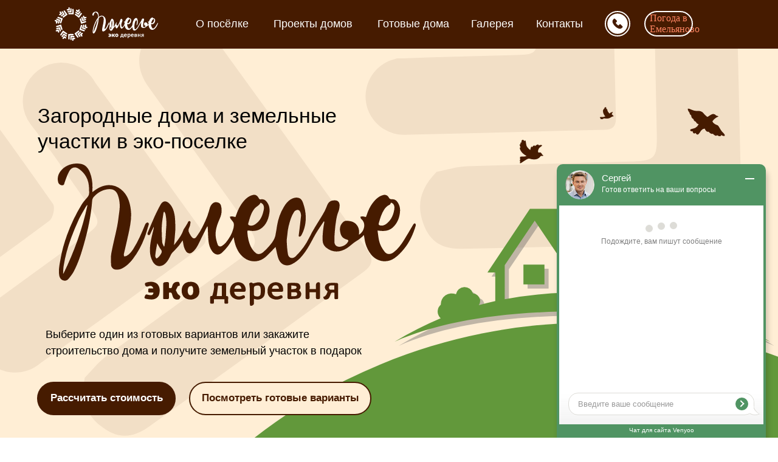

--- FILE ---
content_type: text/html; charset=UTF-8
request_url: https://polesie24.ru/test
body_size: 90950
content:
<!DOCTYPE html> <html> <head> <meta charset="utf-8" /> <meta http-equiv="Content-Type" content="text/html; charset=utf-8" /> <meta name="viewport" content="width=device-width, initial-scale=1.0" /> <!--metatextblock--> <title>Коттеджи и земельные участки в эко-деревне «Полесье»</title> <meta name="description" content="Выберите один из готовых вариантов или закажите строительство дома и получите земельный участок в подарок" /> <meta property="og:url" content="https://polesie24.ru" /> <meta property="og:title" content="Коттеджи и земельные участки в эко-деревне «Полесье»" /> <meta property="og:description" content="Выберите один из готовых вариантов или закажите строительство дома и получите земельный участок в подарок" /> <meta property="og:type" content="website" /> <meta property="og:image" content="https://static.tildacdn.com/tild6633-6439-4835-a532-323164666266/image.png" /> <link rel="canonical" href="https://polesie24.ru"> <!--/metatextblock--> <meta name="format-detection" content="telephone=no" /> <meta http-equiv="x-dns-prefetch-control" content="on"> <link rel="dns-prefetch" href="https://ws.tildacdn.com"> <link rel="dns-prefetch" href="https://static.tildacdn.com"> <link rel="dns-prefetch" href="https://fonts.tildacdn.com"> <link rel="shortcut icon" href="https://static.tildacdn.com/tild3135-3733-4463-a636-333333356638/favicon.ico" type="image/x-icon" /> <!-- Assets --> <script src="https://neo.tildacdn.com/js/tilda-fallback-1.0.min.js" async charset="utf-8"></script> <link rel="stylesheet" href="https://static.tildacdn.com/css/tilda-grid-3.0.min.css" type="text/css" media="all" onerror="this.loaderr='y';"/> <link rel="stylesheet" href="https://static.tildacdn.com/ws/project585770/tilda-blocks-page19566347.min.css?t=1761732963" type="text/css" media="all" onerror="this.loaderr='y';" /> <link rel="stylesheet" href="https://static.tildacdn.com/css/tilda-animation-2.0.min.css" type="text/css" media="all" onerror="this.loaderr='y';" /> <link rel="stylesheet" href="https://static.tildacdn.com/css/tilda-menu-widgeticons-1.0.min.css" type="text/css" media="all" onerror="this.loaderr='y';" /> <link rel="stylesheet" href="https://static.tildacdn.com/css/tilda-popup-1.1.min.css" type="text/css" media="print" onload="this.media='all';" onerror="this.loaderr='y';" /> <noscript><link rel="stylesheet" href="https://static.tildacdn.com/css/tilda-popup-1.1.min.css" type="text/css" media="all" /></noscript> <link rel="stylesheet" href="https://static.tildacdn.com/css/tilda-forms-1.0.min.css" type="text/css" media="all" onerror="this.loaderr='y';" /> <link rel="stylesheet" href="https://static.tildacdn.com/css/tilda-slds-1.4.min.css" type="text/css" media="print" onload="this.media='all';" onerror="this.loaderr='y';" /> <noscript><link rel="stylesheet" href="https://static.tildacdn.com/css/tilda-slds-1.4.min.css" type="text/css" media="all" /></noscript> <link rel="stylesheet" href="https://static.tildacdn.com/css/tooltipster.min.css" type="text/css" media="all" onerror="this.loaderr='y';" /> <link rel="stylesheet" href="https://static.tildacdn.com/css/tilda-zero-gallery-1.0.min.css" type="text/css" media="all" onerror="this.loaderr='y';" /> <link rel="stylesheet" href="https://static.tildacdn.com/css/tilda-zoom-2.0.min.css" type="text/css" media="print" onload="this.media='all';" onerror="this.loaderr='y';" /> <noscript><link rel="stylesheet" href="https://static.tildacdn.com/css/tilda-zoom-2.0.min.css" type="text/css" media="all" /></noscript> <script type="text/javascript">TildaFonts=["2485","2488","2491","2494"];</script> <script type="text/javascript" src="https://static.tildacdn.com/js/tilda-fonts.min.js" charset="utf-8" onerror="this.loaderr='y';"></script> <script nomodule src="https://static.tildacdn.com/js/tilda-polyfill-1.0.min.js" charset="utf-8"></script> <script type="text/javascript">function t_onReady(func) {if(document.readyState!='loading') {func();} else {document.addEventListener('DOMContentLoaded',func);}}
function t_onFuncLoad(funcName,okFunc,time) {if(typeof window[funcName]==='function') {okFunc();} else {setTimeout(function() {t_onFuncLoad(funcName,okFunc,time);},(time||100));}}function t_throttle(fn,threshhold,scope) {return function() {fn.apply(scope||this,arguments);};}function t396_initialScale(t){var e=document.getElementById("rec"+t);if(e){var i=e.querySelector(".t396__artboard");if(i){window.tn_scale_initial_window_width||(window.tn_scale_initial_window_width=document.documentElement.clientWidth);var a=window.tn_scale_initial_window_width,r=[],n,l=i.getAttribute("data-artboard-screens");if(l){l=l.split(",");for(var o=0;o<l.length;o++)r[o]=parseInt(l[o],10)}else r=[320,480,640,960,1200];for(var o=0;o<r.length;o++){var d=r[o];a>=d&&(n=d)}var _="edit"===window.allrecords.getAttribute("data-tilda-mode"),c="center"===t396_getFieldValue(i,"valign",n,r),s="grid"===t396_getFieldValue(i,"upscale",n,r),w=t396_getFieldValue(i,"height_vh",n,r),g=t396_getFieldValue(i,"height",n,r),u=!!window.opr&&!!window.opr.addons||!!window.opera||-1!==navigator.userAgent.indexOf(" OPR/");if(!_&&c&&!s&&!w&&g&&!u){var h=parseFloat((a/n).toFixed(3)),f=[i,i.querySelector(".t396__carrier"),i.querySelector(".t396__filter")],v=Math.floor(parseInt(g,10)*h)+"px",p;i.style.setProperty("--initial-scale-height",v);for(var o=0;o<f.length;o++)f[o].style.setProperty("height","var(--initial-scale-height)");t396_scaleInitial__getElementsToScale(i).forEach((function(t){t.style.zoom=h}))}}}}function t396_scaleInitial__getElementsToScale(t){return t?Array.prototype.slice.call(t.children).filter((function(t){return t&&(t.classList.contains("t396__elem")||t.classList.contains("t396__group"))})):[]}function t396_getFieldValue(t,e,i,a){var r,n=a[a.length-1];if(!(r=i===n?t.getAttribute("data-artboard-"+e):t.getAttribute("data-artboard-"+e+"-res-"+i)))for(var l=0;l<a.length;l++){var o=a[l];if(!(o<=i)&&(r=o===n?t.getAttribute("data-artboard-"+e):t.getAttribute("data-artboard-"+e+"-res-"+o)))break}return r}window.TN_SCALE_INITIAL_VER="1.0",window.tn_scale_initial_window_width=null;</script> <script src="https://static.tildacdn.com/js/jquery-1.10.2.min.js" charset="utf-8" onerror="this.loaderr='y';"></script> <script src="https://static.tildacdn.com/js/tilda-scripts-3.0.min.js" charset="utf-8" defer onerror="this.loaderr='y';"></script> <script src="https://static.tildacdn.com/ws/project585770/tilda-blocks-page19566347.min.js?t=1761732963" charset="utf-8" async onerror="this.loaderr='y';"></script> <script src="https://static.tildacdn.com/js/tilda-lazyload-1.0.min.js" charset="utf-8" async onerror="this.loaderr='y';"></script> <script src="https://static.tildacdn.com/js/tilda-animation-2.0.min.js" charset="utf-8" async onerror="this.loaderr='y';"></script> <script src="https://static.tildacdn.com/js/tilda-menu-1.0.min.js" charset="utf-8" async onerror="this.loaderr='y';"></script> <script src="https://static.tildacdn.com/js/tilda-menu-widgeticons-1.0.min.js" charset="utf-8" async onerror="this.loaderr='y';"></script> <script src="https://static.tildacdn.com/js/tilda-zero-1.1.min.js" charset="utf-8" async onerror="this.loaderr='y';"></script> <script src="https://static.tildacdn.com/js/tilda-popup-1.0.min.js" charset="utf-8" async onerror="this.loaderr='y';"></script> <script src="https://static.tildacdn.com/js/tilda-forms-1.0.min.js" charset="utf-8" async onerror="this.loaderr='y';"></script> <script src="https://static.tildacdn.com/js/tilda-slds-1.4.min.js" charset="utf-8" async onerror="this.loaderr='y';"></script> <script src="https://static.tildacdn.com/js/hammer.min.js" charset="utf-8" async onerror="this.loaderr='y';"></script> <script src="https://static.tildacdn.com/js/tilda-video-1.0.min.js" charset="utf-8" async onerror="this.loaderr='y';"></script> <script src="https://static.tildacdn.com/js/tilda-tooltip-1.0.min.js" charset="utf-8" async onerror="this.loaderr='y';"></script> <script src="https://static.tildacdn.com/js/tilda-video-processor-1.0.min.js" charset="utf-8" async onerror="this.loaderr='y';"></script> <script src="https://static.tildacdn.com/js/tilda-zero-gallery-1.0.min.js" charset="utf-8" async onerror="this.loaderr='y';"></script> <script src="https://static.tildacdn.com/js/tilda-zero-forms-1.0.min.js" charset="utf-8" async onerror="this.loaderr='y';"></script> <script src="https://static.tildacdn.com/js/tilda-animation-sbs-1.0.min.js" charset="utf-8" async onerror="this.loaderr='y';"></script> <script src="https://static.tildacdn.com/js/tilda-zoom-2.0.min.js" charset="utf-8" async onerror="this.loaderr='y';"></script> <script src="https://static.tildacdn.com/js/tilda-zero-scale-1.0.min.js" charset="utf-8" async onerror="this.loaderr='y';"></script> <script src="https://static.tildacdn.com/js/tilda-skiplink-1.0.min.js" charset="utf-8" async onerror="this.loaderr='y';"></script> <script src="https://static.tildacdn.com/js/tilda-events-1.0.min.js" charset="utf-8" async onerror="this.loaderr='y';"></script> <!-- nominify begin --><!-- Marquiz script start --> <script src="//script.marquiz.ru/v1.js" type="application/javascript"></script> <script>
document.addEventListener("DOMContentLoaded", function() {
  Marquiz.init({ 
    id: '5cf66368997e7f00443415ba', 
    autoOpen: false, 
    autoOpenFreq: 'once', 
    openOnExit: false 
  });
});
</script> <!-- Marquiz script end --> <script type="text/javascript" src="//api.venyoo.ru/wnew.js?wc=venyoo/default/science&widget_id=5165336864358400"></script> <!-- nominify end --><script type="text/javascript">window.dataLayer=window.dataLayer||[];</script> <script type="text/javascript">(function() {if((/bot|google|yandex|baidu|bing|msn|duckduckbot|teoma|slurp|crawler|spider|robot|crawling|facebook/i.test(navigator.userAgent))===false&&typeof(sessionStorage)!='undefined'&&sessionStorage.getItem('visited')!=='y'&&document.visibilityState){var style=document.createElement('style');style.type='text/css';style.innerHTML='@media screen and (min-width: 980px) {.t-records {opacity: 0;}.t-records_animated {-webkit-transition: opacity ease-in-out .2s;-moz-transition: opacity ease-in-out .2s;-o-transition: opacity ease-in-out .2s;transition: opacity ease-in-out .2s;}.t-records.t-records_visible {opacity: 1;}}';document.getElementsByTagName('head')[0].appendChild(style);function t_setvisRecs(){var alr=document.querySelectorAll('.t-records');Array.prototype.forEach.call(alr,function(el) {el.classList.add("t-records_animated");});setTimeout(function() {Array.prototype.forEach.call(alr,function(el) {el.classList.add("t-records_visible");});sessionStorage.setItem("visited","y");},400);}
document.addEventListener('DOMContentLoaded',t_setvisRecs);}})();</script></head> <body class="t-body" style="margin:0;"> <!--allrecords--> <div id="allrecords" class="t-records" data-hook="blocks-collection-content-node" data-tilda-project-id="585770" data-tilda-page-id="19566347" data-tilda-page-alias="test" data-tilda-formskey="8c24c5acf356c44d964f2085772a1ae7" data-tilda-lazy="yes" data-tilda-root-zone="com" data-tilda-project-headcode="yes" data-tilda-ts="y" data-tilda-project-country="RU"> <div id="rec323762035" class="r t-rec t-rec_pt_0 t-rec_pb_0" style="padding-top:0px;padding-bottom:0px; " data-animationappear="off" data-record-type="450"> <div class="t450__menu__content t450__beforeready "
style="top:15px; " data-menu="yes" data-appearoffset="500" data-hideoffset=""> <div class="t450__burger_container t450__small "> <div class="t450__burger_bg t450__burger_cirqle"
style="background-color:#461b00; opacity:0.50;"> </div> <button type="button"
class="t-menuburger t-menuburger_first t-menuburger__small"
aria-label="Навигационное меню"
aria-expanded="false"> <span style="background-color:#ffffff;"></span> <span style="background-color:#ffffff;"></span> <span style="background-color:#ffffff;"></span> <span style="background-color:#ffffff;"></span> </button> <script>function t_menuburger_init(recid) {var rec=document.querySelector('#rec' + recid);if(!rec) return;var burger=rec.querySelector('.t-menuburger');if(!burger) return;var isSecondStyle=burger.classList.contains('t-menuburger_second');if(isSecondStyle&&!window.isMobile&&!('ontouchend' in document)) {burger.addEventListener('mouseenter',function() {if(burger.classList.contains('t-menuburger-opened')) return;burger.classList.remove('t-menuburger-unhovered');burger.classList.add('t-menuburger-hovered');});burger.addEventListener('mouseleave',function() {if(burger.classList.contains('t-menuburger-opened')) return;burger.classList.remove('t-menuburger-hovered');burger.classList.add('t-menuburger-unhovered');setTimeout(function() {burger.classList.remove('t-menuburger-unhovered');},300);});}
burger.addEventListener('click',function() {if(!burger.closest('.tmenu-mobile')&&!burger.closest('.t450__burger_container')&&!burger.closest('.t466__container')&&!burger.closest('.t204__burger')&&!burger.closest('.t199__js__menu-toggler')) {burger.classList.toggle('t-menuburger-opened');burger.classList.remove('t-menuburger-unhovered');}});var menu=rec.querySelector('[data-menu="yes"]');if(!menu) return;var menuLinks=menu.querySelectorAll('.t-menu__link-item');var submenuClassList=['t978__menu-link_hook','t978__tm-link','t966__tm-link','t794__tm-link','t-menusub__target-link'];Array.prototype.forEach.call(menuLinks,function(link) {link.addEventListener('click',function() {var isSubmenuHook=submenuClassList.some(function(submenuClass) {return link.classList.contains(submenuClass);});if(isSubmenuHook) return;burger.classList.remove('t-menuburger-opened');});});menu.addEventListener('clickedAnchorInTooltipMenu',function() {burger.classList.remove('t-menuburger-opened');});}
t_onReady(function() {t_onFuncLoad('t_menuburger_init',function(){t_menuburger_init('323762035');});});</script> <style>.t-menuburger{position:relative;flex-shrink:0;width:28px;height:20px;padding:0;border:none;background-color:transparent;outline:none;-webkit-transform:rotate(0deg);transform:rotate(0deg);transition:transform .5s ease-in-out;cursor:pointer;z-index:999;}.t-menuburger span{display:block;position:absolute;width:100%;opacity:1;left:0;-webkit-transform:rotate(0deg);transform:rotate(0deg);transition:.25s ease-in-out;height:3px;background-color:#000;}.t-menuburger span:nth-child(1){top:0px;}.t-menuburger span:nth-child(2),.t-menuburger span:nth-child(3){top:8px;}.t-menuburger span:nth-child(4){top:16px;}.t-menuburger__big{width:42px;height:32px;}.t-menuburger__big span{height:5px;}.t-menuburger__big span:nth-child(2),.t-menuburger__big span:nth-child(3){top:13px;}.t-menuburger__big span:nth-child(4){top:26px;}.t-menuburger__small{width:22px;height:14px;}.t-menuburger__small span{height:2px;}.t-menuburger__small span:nth-child(2),.t-menuburger__small span:nth-child(3){top:6px;}.t-menuburger__small span:nth-child(4){top:12px;}.t-menuburger-opened span:nth-child(1){top:8px;width:0%;left:50%;}.t-menuburger-opened span:nth-child(2){-webkit-transform:rotate(45deg);transform:rotate(45deg);}.t-menuburger-opened span:nth-child(3){-webkit-transform:rotate(-45deg);transform:rotate(-45deg);}.t-menuburger-opened span:nth-child(4){top:8px;width:0%;left:50%;}.t-menuburger-opened.t-menuburger__big span:nth-child(1){top:6px;}.t-menuburger-opened.t-menuburger__big span:nth-child(4){top:18px;}.t-menuburger-opened.t-menuburger__small span:nth-child(1),.t-menuburger-opened.t-menuburger__small span:nth-child(4){top:6px;}@media (hover),(min-width:0\0){.t-menuburger_first:hover span:nth-child(1){transform:translateY(1px);}.t-menuburger_first:hover span:nth-child(4){transform:translateY(-1px);}.t-menuburger_first.t-menuburger__big:hover span:nth-child(1){transform:translateY(3px);}.t-menuburger_first.t-menuburger__big:hover span:nth-child(4){transform:translateY(-3px);}}.t-menuburger_second span:nth-child(2),.t-menuburger_second span:nth-child(3){width:80%;left:20%;right:0;}@media (hover),(min-width:0\0){.t-menuburger_second.t-menuburger-hovered span:nth-child(2),.t-menuburger_second.t-menuburger-hovered span:nth-child(3){animation:t-menuburger-anim 0.3s ease-out normal forwards;}.t-menuburger_second.t-menuburger-unhovered span:nth-child(2),.t-menuburger_second.t-menuburger-unhovered span:nth-child(3){animation:t-menuburger-anim2 0.3s ease-out normal forwards;}}.t-menuburger_second.t-menuburger-opened span:nth-child(2),.t-menuburger_second.t-menuburger-opened span:nth-child(3){left:0;right:0;width:100%!important;}.t-menuburger_third span:nth-child(4){width:70%;left:unset;right:0;}@media (hover),(min-width:0\0){.t-menuburger_third:not(.t-menuburger-opened):hover span:nth-child(4){width:100%;}}.t-menuburger_third.t-menuburger-opened span:nth-child(4){width:0!important;right:50%;}.t-menuburger_fourth{height:12px;}.t-menuburger_fourth.t-menuburger__small{height:8px;}.t-menuburger_fourth.t-menuburger__big{height:18px;}.t-menuburger_fourth span:nth-child(2),.t-menuburger_fourth span:nth-child(3){top:4px;opacity:0;}.t-menuburger_fourth span:nth-child(4){top:8px;}.t-menuburger_fourth.t-menuburger__small span:nth-child(2),.t-menuburger_fourth.t-menuburger__small span:nth-child(3){top:3px;}.t-menuburger_fourth.t-menuburger__small span:nth-child(4){top:6px;}.t-menuburger_fourth.t-menuburger__small span:nth-child(2),.t-menuburger_fourth.t-menuburger__small span:nth-child(3){top:3px;}.t-menuburger_fourth.t-menuburger__small span:nth-child(4){top:6px;}.t-menuburger_fourth.t-menuburger__big span:nth-child(2),.t-menuburger_fourth.t-menuburger__big span:nth-child(3){top:6px;}.t-menuburger_fourth.t-menuburger__big span:nth-child(4){top:12px;}@media (hover),(min-width:0\0){.t-menuburger_fourth:not(.t-menuburger-opened):hover span:nth-child(1){transform:translateY(1px);}.t-menuburger_fourth:not(.t-menuburger-opened):hover span:nth-child(4){transform:translateY(-1px);}.t-menuburger_fourth.t-menuburger__big:not(.t-menuburger-opened):hover span:nth-child(1){transform:translateY(3px);}.t-menuburger_fourth.t-menuburger__big:not(.t-menuburger-opened):hover span:nth-child(4){transform:translateY(-3px);}}.t-menuburger_fourth.t-menuburger-opened span:nth-child(1),.t-menuburger_fourth.t-menuburger-opened span:nth-child(4){top:4px;}.t-menuburger_fourth.t-menuburger-opened span:nth-child(2),.t-menuburger_fourth.t-menuburger-opened span:nth-child(3){opacity:1;}@keyframes t-menuburger-anim{0%{width:80%;left:20%;right:0;}50%{width:100%;left:0;right:0;}100%{width:80%;left:0;right:20%;}}@keyframes t-menuburger-anim2{0%{width:80%;left:0;}50%{width:100%;right:0;left:0;}100%{width:80%;left:20%;right:0;}}</style> </div> </div> <!-- t450 --> <div id="nav323762035marker"></div> <div class="t450__overlay"> <div class="t450__overlay_bg"
style=" "> </div> </div> <div id="nav323762035" class="t450 " data-tooltip-hook="#menuopen"
style="max-width: 260px;background-color: #461b00;"> <button type="button"
class="t450__close-button t450__close t450_opened "
style="background-color: #461b00;" aria-label="Close menu"> <div class="t450__close_icon" style="color:#ffffff;"> <span></span> <span></span> <span></span> <span></span> </div> </button> <div class="t450__container t-align_left"> <div class="t450__top"> <div class="t450__logowrapper"> <a href="/"> <img class="t450__logoimg"
src="https://static.tildacdn.com/tild3433-6562-4531-b433-376632316435/_28.svg"
imgfield="img"
style="max-width: 300px;" alt=""> </a> </div> <nav class="t450__menu"> <ul role="list" class="t450__list t-menu__list"> <li class="t450__list_item"> <a class="t-menu__link-item "
href="#opolesie" data-menu-submenu-hook="" data-menu-item-number="1">
О посёлке
</a> </li> <li class="t450__list_item"> <a class="t-menu__link-item "
href="#proect" data-menu-submenu-hook="" data-menu-item-number="2">
Проекты домов
</a> </li> <li class="t450__list_item"> <a class="t-menu__link-item "
href="#rec317511757" data-menu-submenu-hook="" data-menu-item-number="3">
Готовые дома
</a> </li> <li class="t450__list_item"> <a class="t-menu__link-item "
href="#gallery" data-menu-submenu-hook="" data-menu-item-number="4">
Галерея
</a> </li> <li class="t450__list_item"> <a class="t-menu__link-item "
href="#rec317641249" data-menu-submenu-hook="" data-menu-item-number="5">
Контакты
</a> </li> </ul> </nav> </div> <div class="t450__rightside"> <div class="t450__rightcontainer"> <div class="t450__right_descr t-descr t-descr_xs" field="descr"><a href="tel:+79135663303" target="_blank" style="color:#ffffff !important;text-decoration: none;border-bottom: 0px solid;box-shadow: inset 0px -0px 0px 0px;-webkit-box-shadow: inset 0px -0px 0px 0px;-moz-box-shadow: inset 0px -0px 0px 0px;">+7 913-566-33-03</a></div> </div> </div> </div> </div> <script>t_onReady(function() {var rec=document.querySelector('#rec323762035');if(!rec) return;rec.setAttribute('data-animationappear','off');rec.style.opacity=1;t_onFuncLoad('t450_initMenu',function() {t450_initMenu('323762035');});t_onFuncLoad('t_menuWidgets__init',function() {t_menuWidgets__init('323762035');});});</script> <script>t_onReady(function() {var rec=document.querySelector('#rec323762035');if(!rec) return;var wrapperBlock=rec.querySelector('.t450');if(wrapperBlock) {wrapperBlock.classList.remove('t450__beforeready');}
t_onFuncLoad('t450_appearMenu',function() {t450_appearMenu('323762035');window.addEventListener('scroll',t_throttle(function() {t450_appearMenu('323762035');}));});});</script> <style>#rec323762035 .t-menu__link-item{}@supports (overflow:-webkit-marquee) and (justify-content:inherit){#rec323762035 .t-menu__link-item,#rec323762035 .t-menu__link-item.t-active{opacity:1 !important;}}</style> <style> #rec323762035 a.t-menu__link-item{font-size:22px;color:#ffffff;font-family:'Mediator';font-weight:300;}</style> <style> #rec323762035 .t450__right_langs_lang a{color:#ffffff;font-family:'Mediator';font-weight:300;}</style> </div> <div id="rec316885601" class="r t-rec" style=" " data-animationappear="off" data-record-type="396"> <!-- T396 --> <style>#rec316885601 .t396__artboard {height:3220px;background-color:#ffeed5;}#rec316885601 .t396__filter {height:3220px;background-image:-webkit-gradient( linear,left top,left bottom,from(rgba(0,0,0,0)),to(rgba(255,255,255,0)) );background-image:-webkit-linear-gradient(top,rgba(0,0,0,0),rgba(255,255,255,0));background-image:linear-gradient(to bottom,rgba(0,0,0,0),rgba(255,255,255,0));will-change:transform;}#rec316885601 .t396__carrier{height:3220px;background-position:center center;background-attachment:scroll;background-size:cover;background-repeat:no-repeat;}@media screen and (max-width:1199px) {#rec316885601 .t396__artboard,#rec316885601 .t396__filter,#rec316885601 .t396__carrier {height:2610px;}#rec316885601 .t396__filter {}#rec316885601 .t396__carrier {background-attachment:scroll;}}@media screen and (max-width:959px) {#rec316885601 .t396__artboard,#rec316885601 .t396__filter,#rec316885601 .t396__carrier {height:3190px;}#rec316885601 .t396__artboard {background-color:#ffeed5;}#rec316885601 .t396__filter{background-image:-webkit-gradient( linear,left top,left bottom,from(rgba(0,0,0,0)),to(rgba(255,255,255,0)) );background-image:-webkit-linear-gradient(top,rgba(0,0,0,0),rgba(255,255,255,0));background-image:linear-gradient(to bottom,rgba(0,0,0,0),rgba(255,255,255,0));background-color:unset;will-change:transform;}#rec316885601 .t396__carrier {background-position:center center;background-attachment:scroll;}}@media screen and (max-width:639px) {#rec316885601 .t396__artboard,#rec316885601 .t396__filter,#rec316885601 .t396__carrier {height:3710px;}#rec316885601 .t396__filter {}#rec316885601 .t396__carrier {background-attachment:scroll;}}@media screen and (max-width:479px) {#rec316885601 .t396__artboard,#rec316885601 .t396__filter,#rec316885601 .t396__carrier {height:3800px;}#rec316885601 .t396__filter {}#rec316885601 .t396__carrier {background-attachment:scroll;}}#rec316885601 .tn-elem[data-elem-id="1621430640378"]{z-index:1;top:-271px;left:calc(50% - 600px + -679px);width:3200px;height:auto;}#rec316885601 .tn-elem.t396__elem--anim-hidden[data-elem-id="1621430640378"] {opacity:0;}#rec316885601 .tn-elem[data-elem-id="1621430640378"] .tn-atom{opacity:0.07;background-position:center center;border-color:transparent ;border-style:solid ;}#rec316885601 .tn-elem[data-elem-id="1621430640378"] .tn-atom__img {}@media screen and (max-width:1199px) {#rec316885601 .tn-elem[data-elem-id="1621430640378"] {top:-151px;left:calc(50% - 480px + -472px);width:2550px;height:auto;}}@media screen and (max-width:959px) {#rec316885601 .tn-elem[data-elem-id="1621430640378"] {top:179px;left:calc(50% - 320px + -572px);width:2200px;height:auto;}}@media screen and (max-width:639px) {#rec316885601 .tn-elem[data-elem-id="1621430640378"] {top:169px;left:calc(50% - 240px + -612px);height:auto;}}@media screen and (max-width:479px) {#rec316885601 .tn-elem[data-elem-id="1621430640378"] {top:269px;left:calc(50% - 160px + -932px);width:2300px;height:auto;}}#rec316885601 .tn-elem[data-elem-id="1621423214370"]{z-index:2;top:311px;left:calc(50% - 600px + 609px);width:625px;height:auto;}#rec316885601 .tn-elem[data-elem-id="1621423214370"] .tn-atom{background-position:center center;border-color:transparent ;border-style:solid ;}#rec316885601 .tn-elem[data-elem-id="1621423214370"] .tn-atom__img {}@media screen and (max-width:1199px) {#rec316885601 .tn-elem[data-elem-id="1621423214370"] {top:239px;left:calc(50% - 480px + 484px);width:627px;height:auto;}}@media screen and (max-width:959px) {#rec316885601 .tn-elem[data-elem-id="1621423214370"] {top:551px;left:calc(50% - 320px + 307px);width:434px;height:auto;}}@media screen and (max-width:639px) {#rec316885601 .tn-elem[data-elem-id="1621423214370"] {top:543px;left:calc(50% - 240px + 249px);width:490px;height:auto;}}@media screen and (max-width:479px) {#rec316885601 .tn-elem[data-elem-id="1621423214370"] {top:702px;left:calc(50% - 160px + 17px);width:395px;height:auto;}}#rec316885601 .tn-elem[data-elem-id="1621421625291"]{z-index:3;top:0px;left:0px;width:100%;height:80px;}#rec316885601 .tn-elem[data-elem-id="1621421625291"] .tn-atom{background-color:#461b00;background-position:center center;border-color:transparent ;border-style:solid ;}@media screen and (max-width:1199px) {}@media screen and (max-width:959px) {#rec316885601 .tn-elem[data-elem-id="1621421625291"] {top:0px;left:0px;}}@media screen and (max-width:639px) {}@media screen and (max-width:479px) {#rec316885601 .tn-elem[data-elem-id="1621421625291"] {height:76px;}}#rec316885601 .tn-elem[data-elem-id="1621326507740"]{z-index:4;top:177px;left:calc(50% - 600px + -29px);width:718px;height:411px;}#rec316885601 .tn-elem[data-elem-id="1621326507740"] .tn-atom{border-width:1px;border-radius:10px;background-position:center center;border-color:transparent ;border-style:solid ;}@media screen and (max-width:1199px) {}@media screen and (max-width:959px) {}@media screen and (max-width:639px) {}@media screen and (max-width:479px) {}#rec316885601 .tn-elem[data-elem-id="1621306335361"]{z-index:5;top:12px;left:90px;width:170px;height:auto;}#rec316885601 .tn-elem[data-elem-id="1621306335361"] .tn-atom{background-position:center center;border-color:transparent ;border-style:solid ;}#rec316885601 .tn-elem[data-elem-id="1621306335361"] .tn-atom__img {}@media screen and (max-width:1199px) {#rec316885601 .tn-elem[data-elem-id="1621306335361"] {top:12px;left:49px;height:auto;}}@media screen and (max-width:959px) {#rec316885601 .tn-elem[data-elem-id="1621306335361"] {top:12px;left:9px;height:auto;}}@media screen and (max-width:639px) {}@media screen and (max-width:479px) {#rec316885601 .tn-elem[data-elem-id="1621306335361"] {top:13px;left:9px;width:145px;height:auto;}}#rec316885601 .tn-elem[data-elem-id="1621325276603"]{z-index:6;top:18px;left:calc(100% - 42px + -243px);width:42px;height:auto;}#rec316885601 .tn-elem[data-elem-id="1621325276603"] .tn-atom{background-position:center center;border-color:transparent ;border-style:solid ;}#rec316885601 .tn-elem[data-elem-id="1621325276603"] .tn-atom__img {}@media screen and (max-width:1199px) {#rec316885601 .tn-elem[data-elem-id="1621325276603"] {top:19px;left:calc(100% - 42px + -253px);height:auto;}}@media screen and (max-width:959px) {#rec316885601 .tn-elem[data-elem-id="1621325276603"] {top:19px;left:calc(100% - 42px + -173px);height:auto;}}@media screen and (max-width:639px) {}@media screen and (max-width:479px) {#rec316885601 .tn-elem[data-elem-id="1621325276603"] {top:-315px;left:calc(100% - 42px + 56px);height:auto;}}#rec316885601 .tn-elem[data-elem-id="1621325646783"]{color:#ffffff;text-align:center;z-index:7;top:26px;left:calc(50% - 600px + 270px);width:110px;height:auto;}@media (min-width:1200px) {#rec316885601 .tn-elem.t396__elem--anim-hidden[data-elem-id="1621325646783"] {opacity:0;}}#rec316885601 .tn-elem[data-elem-id="1621325646783"] .tn-atom{color:#ffffff;font-size:18px;font-family:'Mediator',Arial,sans-serif;line-height:1.55;font-weight:400;background-position:center center;border-color:transparent ;border-style:solid ;}@media screen and (max-width:1199px) {#rec316885601 .tn-elem[data-elem-id="1621325646783"] {top:-414px;left:calc(50% - 480px + 270px);height:auto;}}@media screen and (max-width:959px) {}@media screen and (max-width:639px) {}@media screen and (max-width:479px) {}#rec316885601 .tn-elem[data-elem-id="1621325701545"]{color:#ffffff;text-align:center;z-index:8;top:26px;left:calc(50% - 600px + 395px);width:160px;height:auto;}@media (min-width:1200px) {#rec316885601 .tn-elem.t396__elem--anim-hidden[data-elem-id="1621325701545"] {opacity:0;}}#rec316885601 .tn-elem[data-elem-id="1621325701545"] .tn-atom{color:#ffffff;font-size:18px;font-family:'Mediator',Arial,sans-serif;line-height:1.55;font-weight:400;background-position:center center;border-color:transparent ;border-style:solid ;}@media screen and (max-width:1199px) {#rec316885601 .tn-elem[data-elem-id="1621325701545"] {top:-414px;left:calc(50% - 480px + 395px);height:auto;}}@media screen and (max-width:959px) {}@media screen and (max-width:639px) {}@media screen and (max-width:479px) {}#rec316885601 .tn-elem[data-elem-id="1621325741513"]{color:#ffffff;text-align:center;z-index:9;top:26px;left:calc(50% - 600px + 570px);width:140px;height:auto;}@media (min-width:1200px) {#rec316885601 .tn-elem.t396__elem--anim-hidden[data-elem-id="1621325741513"] {opacity:0;}}#rec316885601 .tn-elem[data-elem-id="1621325741513"] .tn-atom{color:#ffffff;font-size:18px;font-family:'Mediator',Arial,sans-serif;line-height:1.55;font-weight:400;background-position:center center;border-color:transparent ;border-style:solid ;}@media screen and (max-width:1199px) {#rec316885601 .tn-elem[data-elem-id="1621325741513"] {top:-414px;left:calc(50% - 480px + 570px);height:auto;}}@media screen and (max-width:959px) {}@media screen and (max-width:639px) {}@media screen and (max-width:479px) {}#rec316885601 .tn-elem[data-elem-id="1621325768737"]{color:#ffffff;text-align:center;z-index:10;top:26px;left:calc(50% - 600px + 725px);width:90px;height:auto;}@media (min-width:1200px) {#rec316885601 .tn-elem.t396__elem--anim-hidden[data-elem-id="1621325768737"] {opacity:0;}}#rec316885601 .tn-elem[data-elem-id="1621325768737"] .tn-atom{color:#ffffff;font-size:18px;font-family:'Mediator',Arial,sans-serif;line-height:1.55;font-weight:400;background-position:center center;border-color:transparent ;border-style:solid ;}@media screen and (max-width:1199px) {#rec316885601 .tn-elem[data-elem-id="1621325768737"] {top:-414px;left:calc(50% - 480px + 725px);height:auto;}}@media screen and (max-width:959px) {}@media screen and (max-width:639px) {}@media screen and (max-width:479px) {}#rec316885601 .tn-elem[data-elem-id="1621325791016"]{color:#ffffff;text-align:center;z-index:11;top:26px;left:calc(50% - 600px + 830px);width:100px;height:auto;}@media (min-width:1200px) {#rec316885601 .tn-elem.t396__elem--anim-hidden[data-elem-id="1621325791016"] {opacity:0;}}#rec316885601 .tn-elem[data-elem-id="1621325791016"] .tn-atom{color:#ffffff;font-size:18px;font-family:'Mediator',Arial,sans-serif;line-height:1.55;font-weight:400;background-position:center center;border-color:transparent ;border-style:solid ;}@media screen and (max-width:1199px) {#rec316885601 .tn-elem[data-elem-id="1621325791016"] {top:-414px;left:calc(50% - 480px + 830px);height:auto;}}@media screen and (max-width:959px) {}@media screen and (max-width:639px) {}@media screen and (max-width:479px) {}#rec316885601 .tn-elem[data-elem-id="1621326401541"]{color:#000000;z-index:12;top:169px;left:calc(50% - 600px + 22px);width:510px;height:auto;}#rec316885601 .tn-elem[data-elem-id="1621326401541"] .tn-atom{color:#000000;font-size:34px;font-family:'Mediator',Arial,sans-serif;line-height:1.25;font-weight:100;background-position:center center;border-color:transparent ;border-style:solid ;}@media screen and (max-width:1199px) {#rec316885601 .tn-elem[data-elem-id="1621326401541"] {top:139px;left:calc(50% - 480px + 22px);height:auto;}#rec316885601 .tn-elem[data-elem-id="1621326401541"] .tn-atom{font-size:30px;background-size:cover;}}@media screen and (max-width:959px) {#rec316885601 .tn-elem[data-elem-id="1621326401541"] {top:139px;left:calc(50% - 320px + 12px);width:343px;height:auto;}#rec316885601 .tn-elem[data-elem-id="1621326401541"] .tn-atom{font-size:24px;background-size:cover;}}@media screen and (max-width:639px) {#rec316885601 .tn-elem[data-elem-id="1621326401541"] {top:129px;left:calc(50% - 240px + 12px);height:auto;}}@media screen and (max-width:479px) {#rec316885601 .tn-elem[data-elem-id="1621326401541"] .tn-atom{font-size:20px;background-size:cover;}}#rec316885601 .tn-elem[data-elem-id="1621326452154"]{z-index:13;top:269px;left:calc(50% - 600px + 55px);width:589px;height:auto;}#rec316885601 .tn-elem[data-elem-id="1621326452154"] .tn-atom{background-position:center center;border-color:transparent ;border-style:solid ;}#rec316885601 .tn-elem[data-elem-id="1621326452154"] .tn-atom__img {}@media screen and (max-width:1199px) {#rec316885601 .tn-elem[data-elem-id="1621326452154"] {top:234px;left:calc(50% - 480px + 55px);width:471px;height:auto;}}@media screen and (max-width:959px) {#rec316885601 .tn-elem[data-elem-id="1621326452154"] {top:217px;left:calc(50% - 320px + 43px);width:424px;height:auto;}}@media screen and (max-width:639px) {#rec316885601 .tn-elem[data-elem-id="1621326452154"] {top:209px;left:calc(50% - 240px + 22px);width:400px;height:auto;}}@media screen and (max-width:479px) {#rec316885601 .tn-elem[data-elem-id="1621326452154"] {top:214px;left:calc(50% - 160px + 18px);width:280px;height:auto;}}#rec316885601 .tn-elem[data-elem-id="1621327332981"]{color:#000000;z-index:14;top:537px;left:calc(50% - 600px + 35px);width:550px;height:auto;}#rec316885601 .tn-elem[data-elem-id="1621327332981"] .tn-atom{color:#000000;font-size:18px;font-family:'Mediator',Arial,sans-serif;line-height:1.55;font-weight:300;background-position:center center;border-color:transparent ;border-style:solid ;}@media screen and (max-width:1199px) {#rec316885601 .tn-elem[data-elem-id="1621327332981"] {top:447px;left:calc(50% - 480px + 35px);width:477px;height:auto;}#rec316885601 .tn-elem[data-elem-id="1621327332981"] .tn-atom{font-size:16px;background-size:cover;}}@media screen and (max-width:959px) {#rec316885601 .tn-elem[data-elem-id="1621327332981"] {top:401px;left:calc(50% - 320px + 11px);width:494px;height:auto;}#rec316885601 .tn-elem[data-elem-id="1621327332981"] .tn-atom{font-size:16px;background-size:cover;}}@media screen and (max-width:639px) {#rec316885601 .tn-elem[data-elem-id="1621327332981"] {top:394px;left:calc(50% - 240px + 11px);width:459px;height:auto;}}@media screen and (max-width:479px) {#rec316885601 .tn-elem[data-elem-id="1621327332981"] {top:345px;left:calc(50% - 160px + 10px);width:300px;height:auto;}#rec316885601 .tn-elem[data-elem-id="1621327332981"] .tn-atom{font-size:14px;background-size:cover;}}#rec316885601 .tn-elem[data-elem-id="1621423083298"]{z-index:15;top:531px;left:calc(50% - 600px + 34px);width:1790px;height:1790px;}#rec316885601 .tn-elem[data-elem-id="1621423083298"] .tn-atom{border-width:8px;border-radius:3000px;background-color:#62983b;background-position:center center;border-color:transparent ;border-style:solid ;}@media screen and (max-width:1199px) {#rec316885601 .tn-elem[data-elem-id="1621423083298"] {top:455px;left:calc(50% - 480px + 46px);width:1500px;height:1400px;}}@media screen and (max-width:959px) {#rec316885601 .tn-elem[data-elem-id="1621423083298"] {top:700px;left:calc(50% - 320px + -77px);width:1205px;height:1200px;}}@media screen and (max-width:639px) {#rec316885601 .tn-elem[data-elem-id="1621423083298"] {top:683px;left:calc(50% - 240px + -107px);}}@media screen and (max-width:479px) {#rec316885601 .tn-elem[data-elem-id="1621423083298"] {top:838px;left:calc(50% - 160px + -384px);height:1225px;}}#rec316885601 .tn-elem[data-elem-id="1621430580366"]{z-index:16;top:230px;left:calc(50% - 600px + 815px);width:39px;height:auto;}#rec316885601 .tn-elem.t396__elem--anim-hidden[data-elem-id="1621430580366"] {opacity:0;}#rec316885601 .tn-elem[data-elem-id="1621430580366"] .tn-atom{background-position:center center;border-color:transparent ;border-style:solid ;}#rec316885601 .tn-elem[data-elem-id="1621430580366"] .tn-atom__img {}@media screen and (max-width:1199px) {#rec316885601 .tn-elem[data-elem-id="1621430580366"] {top:230px;left:calc(50% - 480px + 605px);height:auto;}}@media screen and (max-width:959px) {#rec316885601 .tn-elem[data-elem-id="1621430580366"] {top:273px;left:calc(50% - 320px + 580px);height:auto;}}@media screen and (max-width:639px) {#rec316885601 .tn-elem[data-elem-id="1621430580366"] {top:213px;left:calc(50% - 240px + 440px);width:31px;height:auto;}}@media screen and (max-width:479px) {#rec316885601 .tn-elem[data-elem-id="1621430580366"] {top:196px;left:calc(50% - 160px + 182px);width:22px;height:auto;}}#rec316885601 .tn-elem[data-elem-id="1621430580376"]{z-index:17;top:179px;left:calc(50% - 600px + 1091px);width:62px;height:auto;}#rec316885601 .tn-elem.t396__elem--anim-hidden[data-elem-id="1621430580376"] {opacity:0;}#rec316885601 .tn-elem[data-elem-id="1621430580376"] .tn-atom{background-position:center center;border-color:transparent ;border-style:solid ;}#rec316885601 .tn-elem[data-elem-id="1621430580376"] .tn-atom {-webkit-transform:rotate(1deg);-moz-transform:rotate(1deg);transform:rotate(1deg);}#rec316885601 .tn-elem[data-elem-id="1621430580376"] .tn-atom__img {}@media screen and (max-width:1199px) {#rec316885601 .tn-elem[data-elem-id="1621430580376"] {top:179px;left:calc(50% - 480px + 881px);height:auto;}}@media screen and (max-width:959px) {#rec316885601 .tn-elem[data-elem-id="1621430580376"] {top:157px;left:calc(50% - 320px + 519px);height:auto;}}@media screen and (max-width:639px) {#rec316885601 .tn-elem[data-elem-id="1621430580376"] {top:165px;left:calc(50% - 240px + 378px);width:40px;height:auto;}}@media screen and (max-width:479px) {#rec316885601 .tn-elem[data-elem-id="1621430580376"] {top:207px;left:calc(50% - 160px + 282px);width:28px;height:auto;}}#rec316885601 .tn-elem[data-elem-id="1621430580393"]{z-index:18;top:176px;left:calc(50% - 600px + 947px);width:23px;height:auto;}#rec316885601 .tn-elem.t396__elem--anim-hidden[data-elem-id="1621430580393"] {opacity:0;}#rec316885601 .tn-elem[data-elem-id="1621430580393"] .tn-atom{background-position:center center;border-color:transparent ;border-style:solid ;}#rec316885601 .tn-elem[data-elem-id="1621430580393"] .tn-atom__img {}@media screen and (max-width:1199px) {#rec316885601 .tn-elem[data-elem-id="1621430580393"] {top:176px;left:calc(50% - 480px + 737px);height:auto;}}@media screen and (max-width:959px) {#rec316885601 .tn-elem[data-elem-id="1621430580393"] {top:197px;left:calc(50% - 320px + 434px);height:auto;}}@media screen and (max-width:639px) {#rec316885601 .tn-elem[data-elem-id="1621430580393"] {top:189px;left:calc(50% - 240px + 320px);height:auto;}}@media screen and (max-width:479px) {#rec316885601 .tn-elem[data-elem-id="1621430580393"] {top:179px;left:calc(50% - 160px + 238px);width:18px;height:auto;}}#rec316885601 .tn-elem[data-elem-id="1621431995668"]{color:#ffffff;text-align:center;z-index:19;top:628px;left:calc(50% - 600px + 21px);width:228px;height:55px;}#rec316885601 .tn-elem[data-elem-id="1621431995668"] .tn-atom{color:#ffffff;font-size:17px;font-family:'Mediator',Arial,sans-serif;line-height:1.55;font-weight:600;border-width:2px;border-radius:30px;background-color:#461b00;background-position:center center;border-color:transparent ;border-style:solid ;transition:background-color 0.4s ease-in-out,color 0.4s ease-in-out,border-color 0.4s ease-in-out;}@media (hover),(min-width:0\0) {#rec316885601 .tn-elem[data-elem-id="1621431995668"] .tn-atom:hover {background-color:#ffeed5;background-image:none;border-color:#461b00;}#rec316885601 .tn-elem[data-elem-id="1621431995668"] .tn-atom:hover {color:#461b00;}}@media screen and (max-width:1199px) {#rec316885601 .tn-elem[data-elem-id="1621431995668"] {top:518px;left:calc(50% - 480px + 21px);width:211px;height:55px;}#rec316885601 .tn-elem[data-elem-id="1621431995668"] .tn-atom{font-size:16px;background-size:cover;}}@media screen and (max-width:959px) {#rec316885601 .tn-elem[data-elem-id="1621431995668"] {top:466px;left:calc(50% - 320px + 10px);width:206px;height:50px;}#rec316885601 .tn-elem[data-elem-id="1621431995668"] .tn-atom{font-size:14px;background-size:cover;}}@media screen and (max-width:639px) {#rec316885601 .tn-elem[data-elem-id="1621431995668"] {top:462px;left:calc(50% - 240px + 10px);width:190px;}}@media screen and (max-width:479px) {#rec316885601 .tn-elem[data-elem-id="1621431995668"] {top:426px;left:calc(50% - 160px + 10px);width:300px;height:45px;}}#rec316885601 .tn-elem[data-elem-id="1621431995677"]{color:#461b00;text-align:center;z-index:20;top:628px;left:calc(50% - 600px + 271px);width:300px;height:55px;}#rec316885601 .tn-elem[data-elem-id="1621431995677"] .tn-atom{color:#461b00;font-size:17px;font-family:'Mediator',Arial,sans-serif;line-height:1.55;font-weight:600;border-width:2px;border-radius:30px;background-color:#ffeed5;background-position:center center;border-color:#461b00 ;border-style:solid ;transition:background-color 0.4s ease-in-out,color 0.4s ease-in-out,border-color 0.4s ease-in-out;}@media (hover),(min-width:0\0) {#rec316885601 .tn-elem[data-elem-id="1621431995677"] .tn-atom:hover {background-color:#461b00;background-image:none;}#rec316885601 .tn-elem[data-elem-id="1621431995677"] .tn-atom:hover {color:#ffffff;}}@media screen and (max-width:1199px) {#rec316885601 .tn-elem[data-elem-id="1621431995677"] {top:518px;left:calc(50% - 480px + 251px);width:278px;height:55px;}#rec316885601 .tn-elem[data-elem-id="1621431995677"] .tn-atom{font-size:16px;background-size:cover;}}@media screen and (max-width:959px) {#rec316885601 .tn-elem[data-elem-id="1621431995677"] {top:466px;left:calc(50% - 320px + 240px);width:265px;height:50px;}#rec316885601 .tn-elem[data-elem-id="1621431995677"] .tn-atom{font-size:14px;background-size:cover;}}@media screen and (max-width:639px) {#rec316885601 .tn-elem[data-elem-id="1621431995677"] {top:462px;left:calc(50% - 240px + 220px);width:250px;}}@media screen and (max-width:479px) {#rec316885601 .tn-elem[data-elem-id="1621431995677"] {top:486px;left:calc(50% - 160px + 10px);width:300px;height:45px;}}#rec316885601 .tn-elem[data-elem-id="1621433253471"]{color:#ffffff;z-index:21;top:764px;left:calc(50% - 600px + 670px);width:510px;height:auto;}@media (min-width:1200px) {#rec316885601 .tn-elem.t396__elem--anim-hidden[data-elem-id="1621433253471"] {opacity:0;}}#rec316885601 .tn-elem[data-elem-id="1621433253471"] .tn-atom{color:#ffffff;font-size:46px;font-family:'Mediator',Arial,sans-serif;line-height:1.3;font-weight:600;background-position:center center;border-color:transparent ;border-style:solid ;}@media screen and (max-width:1199px) {#rec316885601 .tn-elem[data-elem-id="1621433253471"] {top:626px;left:calc(50% - 480px + 470px);width:481px;height:auto;}#rec316885601 .tn-elem[data-elem-id="1621433253471"] .tn-atom{font-size:40px;background-size:cover;}}@media screen and (max-width:959px) {#rec316885601 .tn-elem[data-elem-id="1621433253471"] {top:568px;left:calc(50% - 320px + 9px);width:351px;height:auto;}#rec316885601 .tn-elem[data-elem-id="1621433253471"]{color:#000000;}#rec316885601 .tn-elem[data-elem-id="1621433253471"] .tn-atom{color:#000000;font-size:32px;background-size:cover;}}@media screen and (max-width:639px) {#rec316885601 .tn-elem[data-elem-id="1621433253471"] {top:578px;left:calc(50% - 240px + 9px);width:328px;height:auto;}#rec316885601 .tn-elem[data-elem-id="1621433253471"] .tn-atom{font-size:30px;background-size:cover;}}@media screen and (max-width:479px) {#rec316885601 .tn-elem[data-elem-id="1621433253471"] {top:568px;left:calc(50% - 160px + 9px);width:302px;height:auto;}#rec316885601 .tn-elem[data-elem-id="1621433253471"] .tn-atom{font-size:28px;background-size:cover;}}#rec316885601 .tn-elem[data-elem-id="1621433408261"]{color:#ffffff;z-index:22;top:897px;left:calc(50% - 600px + 670px);width:480px;height:auto;}@media (min-width:1200px) {#rec316885601 .tn-elem.t396__elem--anim-hidden[data-elem-id="1621433408261"] {opacity:0;}}#rec316885601 .tn-elem[data-elem-id="1621433408261"] .tn-atom{color:#ffffff;font-size:20px;font-family:'Mediator',Arial,sans-serif;line-height:1.55;font-weight:300;background-position:center center;border-color:transparent ;border-style:solid ;}@media screen and (max-width:1199px) {#rec316885601 .tn-elem[data-elem-id="1621433408261"] {top:744px;left:calc(50% - 480px + 472px);width:477px;height:auto;}}@media screen and (max-width:959px) {#rec316885601 .tn-elem[data-elem-id="1621433408261"] {top:656px;left:calc(50% - 320px + 10px);width:352px;height:auto;}#rec316885601 .tn-elem[data-elem-id="1621433408261"]{color:#000000;}#rec316885601 .tn-elem[data-elem-id="1621433408261"] .tn-atom{color:#000000;font-size:18px;background-size:cover;}}@media screen and (max-width:639px) {#rec316885601 .tn-elem[data-elem-id="1621433408261"] {top:666px;left:calc(50% - 240px + 10px);width:325px;height:auto;}#rec316885601 .tn-elem[data-elem-id="1621433408261"] .tn-atom{font-size:16px;background-size:cover;}}@media screen and (max-width:479px) {#rec316885601 .tn-elem[data-elem-id="1621433408261"] {top:652px;left:calc(50% - 160px + 10px);height:auto;}#rec316885601 .tn-elem[data-elem-id="1621433408261"] .tn-atom{font-size:14px;background-size:cover;}}#rec316885601 .tn-elem[data-elem-id="1621434196509"]{z-index:35;top:1466px;left:calc(50% - 600px + 191px);width:118px;height:auto;}#rec316885601 .tn-elem.t396__elem--anim-hidden[data-elem-id="1621434196509"] {opacity:0;}#rec316885601 .tn-elem[data-elem-id="1621434196509"] .tn-atom{background-position:center center;border-color:transparent ;border-style:solid ;}#rec316885601 .tn-elem[data-elem-id="1621434196509"] .tn-atom__img {}@media screen and (max-width:1199px) {#rec316885601 .tn-elem[data-elem-id="1621434196509"] {top:1266px;left:calc(50% - 480px + 153px);width:100px;height:auto;}}@media screen and (max-width:959px) {#rec316885601 .tn-elem[data-elem-id="1621434196509"] {top:1356px;left:calc(50% - 320px + 52px);width:90px;height:auto;}}@media screen and (max-width:639px) {#rec316885601 .tn-elem[data-elem-id="1621434196509"] {top:1311px;left:calc(50% - 240px + 9px);width:80px;height:auto;}}@media screen and (max-width:479px) {#rec316885601 .tn-elem[data-elem-id="1621434196509"] {top:1458px;left:calc(50% - 160px + 11px);width:65px;height:auto;}}#rec316885601 .tn-elem[data-elem-id="1621434196517"]{color:#ffffff;z-index:36;top:1464px;left:calc(50% - 600px + 331px);width:302px;height:auto;}#rec316885601 .tn-elem.t396__elem--anim-hidden[data-elem-id="1621434196517"] {opacity:0;}#rec316885601 .tn-elem[data-elem-id="1621434196517"] .tn-atom{color:#ffffff;font-size:24px;font-family:'Mediator',Arial,sans-serif;line-height:1.55;font-weight:400;background-position:center center;border-color:transparent ;border-style:solid ;}@media screen and (max-width:1199px) {#rec316885601 .tn-elem[data-elem-id="1621434196517"] {top:1268px;left:calc(50% - 480px + 274px);height:auto;}#rec316885601 .tn-elem[data-elem-id="1621434196517"] .tn-atom{font-size:20px;background-size:cover;}}@media screen and (max-width:959px) {#rec316885601 .tn-elem[data-elem-id="1621434196517"] {top:1355px;left:calc(50% - 320px + 167px);height:auto;}#rec316885601 .tn-elem[data-elem-id="1621434196517"] .tn-atom{font-size:18px;background-size:cover;}}@media screen and (max-width:639px) {#rec316885601 .tn-elem[data-elem-id="1621434196517"] {top:1313px;left:calc(50% - 240px + 103px);height:auto;}}@media screen and (max-width:479px) {#rec316885601 .tn-elem[data-elem-id="1621434196517"] {top:1458px;left:calc(50% - 160px + 92px);height:auto;}#rec316885601 .tn-elem[data-elem-id="1621434196517"] .tn-atom{font-size:17px;background-size:cover;}}#rec316885601 .tn-elem[data-elem-id="1621434196521"]{color:#ffffff;z-index:37;top:1508px;left:calc(50% - 600px + 331px);width:310px;height:auto;}#rec316885601 .tn-elem.t396__elem--anim-hidden[data-elem-id="1621434196521"] {opacity:0;}#rec316885601 .tn-elem[data-elem-id="1621434196521"] .tn-atom{color:#ffffff;font-size:18px;font-family:'Mediator',Arial,sans-serif;line-height:1.55;font-weight:100;background-position:center center;border-color:transparent ;border-style:solid ;}@media screen and (max-width:1199px) {#rec316885601 .tn-elem[data-elem-id="1621434196521"] {top:1308px;left:calc(50% - 480px + 274px);width:240px;height:auto;}#rec316885601 .tn-elem[data-elem-id="1621434196521"] .tn-atom{font-size:16px;background-size:cover;}}@media screen and (max-width:959px) {#rec316885601 .tn-elem[data-elem-id="1621434196521"] {top:1388px;left:calc(50% - 320px + 167px);width:373px;height:auto;}#rec316885601 .tn-elem[data-elem-id="1621434196521"] .tn-atom{font-size:14px;background-size:cover;}}@media screen and (max-width:639px) {#rec316885601 .tn-elem[data-elem-id="1621434196521"] {top:1346px;left:calc(50% - 240px + 103px);width:320px;height:auto;}}@media screen and (max-width:479px) {#rec316885601 .tn-elem[data-elem-id="1621434196521"] {top:1491px;left:calc(50% - 160px + 92px);width:222px;height:auto;}#rec316885601 .tn-elem[data-elem-id="1621434196521"] .tn-atom{font-size:13px;line-height:1.4;background-size:cover;}}#rec316885601 .tn-elem[data-elem-id="1621434112751"]{z-index:39;top:1046px;left:calc(50% - 600px + 191px);width:118px;height:auto;}#rec316885601 .tn-elem.t396__elem--anim-hidden[data-elem-id="1621434112751"] {opacity:0;}#rec316885601 .tn-elem[data-elem-id="1621434112751"] .tn-atom{background-position:center center;border-color:transparent ;border-style:solid ;}#rec316885601 .tn-elem[data-elem-id="1621434112751"] .tn-atom__img {}@media screen and (max-width:1199px) {#rec316885601 .tn-elem[data-elem-id="1621434112751"] {top:866px;left:calc(50% - 480px + 153px);width:100px;height:auto;}}@media screen and (max-width:959px) {#rec316885601 .tn-elem[data-elem-id="1621434112751"] {top:778px;left:calc(50% - 320px + 277px);width:90px;height:auto;}#rec316885601 .tn-elem[data-elem-id="1621434112751"] .tn-atom {background-size:cover;opacity:1;}}@media screen and (max-width:639px) {#rec316885601 .tn-elem[data-elem-id="1621434112751"] {top:778px;left:calc(50% - 240px + 187px);width:80px;height:auto;}}@media screen and (max-width:479px) {#rec316885601 .tn-elem[data-elem-id="1621434112751"] {top:898px;left:calc(50% - 160px + 11px);width:65px;height:auto;}}#rec316885601 .tn-elem[data-elem-id="1621434112760"]{color:#ffffff;z-index:42;top:1044px;left:calc(50% - 600px + 331px);width:230px;height:auto;}#rec316885601 .tn-elem.t396__elem--anim-hidden[data-elem-id="1621434112760"] {opacity:0;}#rec316885601 .tn-elem[data-elem-id="1621434112760"] .tn-atom{color:#ffffff;font-size:24px;font-family:'Mediator',Arial,sans-serif;line-height:1.55;font-weight:400;background-position:center center;border-color:transparent ;border-style:solid ;}@media screen and (max-width:1199px) {#rec316885601 .tn-elem[data-elem-id="1621434112760"] {top:868px;left:calc(50% - 480px + 274px);height:auto;}#rec316885601 .tn-elem[data-elem-id="1621434112760"] .tn-atom{font-size:20px;background-size:cover;}}@media screen and (max-width:959px) {#rec316885601 .tn-elem[data-elem-id="1621434112760"] {top:775px;left:calc(50% - 320px + 380px);height:auto;}#rec316885601 .tn-elem[data-elem-id="1621434112760"] .tn-atom{font-size:18px;background-size:cover;}}@media screen and (max-width:639px) {#rec316885601 .tn-elem[data-elem-id="1621434112760"] {top:775px;left:calc(50% - 240px + 280px);height:auto;}}@media screen and (max-width:479px) {#rec316885601 .tn-elem[data-elem-id="1621434112760"] {top:895px;left:calc(50% - 160px + 92px);height:auto;}#rec316885601 .tn-elem[data-elem-id="1621434112760"] .tn-atom{font-size:17px;background-size:cover;}}#rec316885601 .tn-elem[data-elem-id="1621433978003"]{z-index:43;top:1466px;left:calc(50% - 600px + 721px);width:118px;height:auto;}#rec316885601 .tn-elem.t396__elem--anim-hidden[data-elem-id="1621433978003"] {opacity:0;}#rec316885601 .tn-elem[data-elem-id="1621433978003"] .tn-atom{background-position:center center;border-color:transparent ;border-style:solid ;}#rec316885601 .tn-elem[data-elem-id="1621433978003"] .tn-atom__img {}@media screen and (max-width:1199px) {#rec316885601 .tn-elem[data-elem-id="1621433978003"] {top:1266px;left:calc(50% - 480px + 580px);width:100px;height:auto;}}@media screen and (max-width:959px) {#rec316885601 .tn-elem[data-elem-id="1621433978003"] {top:1494px;left:calc(50% - 320px + 139px);width:90px;height:auto;}}@media screen and (max-width:639px) {#rec316885601 .tn-elem[data-elem-id="1621433978003"] {top:1446px;left:calc(50% - 240px + 9px);width:80px;height:auto;}}@media screen and (max-width:479px) {#rec316885601 .tn-elem[data-elem-id="1621433978003"] {top:1598px;left:calc(50% - 160px + 11px);width:65px;height:auto;}}#rec316885601 .tn-elem[data-elem-id="1621434002218"]{color:#ffffff;z-index:45;top:1464px;left:calc(50% - 600px + 861px);width:320px;height:auto;}#rec316885601 .tn-elem.t396__elem--anim-hidden[data-elem-id="1621434002218"] {opacity:0;}#rec316885601 .tn-elem[data-elem-id="1621434002218"] .tn-atom{color:#ffffff;font-size:24px;font-family:'Mediator',Arial,sans-serif;line-height:1.55;font-weight:400;background-position:center center;border-color:transparent ;border-style:solid ;}@media screen and (max-width:1199px) {#rec316885601 .tn-elem[data-elem-id="1621434002218"] {top:1268px;left:calc(50% - 480px + 701px);height:auto;}#rec316885601 .tn-elem[data-elem-id="1621434002218"] .tn-atom{font-size:20px;background-size:cover;}}@media screen and (max-width:959px) {#rec316885601 .tn-elem[data-elem-id="1621434002218"] {top:1493px;left:calc(50% - 320px + 255px);height:auto;}#rec316885601 .tn-elem[data-elem-id="1621434002218"] .tn-atom{font-size:18px;background-size:cover;}}@media screen and (max-width:639px) {#rec316885601 .tn-elem[data-elem-id="1621434002218"] {top:1443px;left:calc(50% - 240px + 103px);height:auto;}}@media screen and (max-width:479px) {#rec316885601 .tn-elem[data-elem-id="1621434002218"] {top:1598px;left:calc(50% - 160px + 92px);height:auto;}#rec316885601 .tn-elem[data-elem-id="1621434002218"] .tn-atom{font-size:17px;background-size:cover;}}#rec316885601 .tn-elem[data-elem-id="1621434039482"]{color:#ffffff;z-index:47;top:1508px;left:calc(50% - 600px + 861px);width:320px;height:auto;}#rec316885601 .tn-elem.t396__elem--anim-hidden[data-elem-id="1621434039482"] {opacity:0;}#rec316885601 .tn-elem[data-elem-id="1621434039482"] .tn-atom{color:#ffffff;font-size:18px;font-family:'Mediator',Arial,sans-serif;line-height:1.55;font-weight:100;background-position:center center;border-color:transparent ;border-style:solid ;}@media screen and (max-width:1199px) {#rec316885601 .tn-elem[data-elem-id="1621434039482"] {top:1308px;left:calc(50% - 480px + 701px);width:240px;height:auto;}#rec316885601 .tn-elem[data-elem-id="1621434039482"] .tn-atom{font-size:16px;background-size:cover;}}@media screen and (max-width:959px) {#rec316885601 .tn-elem[data-elem-id="1621434039482"] {top:1526px;left:calc(50% - 320px + 255px);width:376px;height:auto;}#rec316885601 .tn-elem[data-elem-id="1621434039482"] .tn-atom{font-size:14px;background-size:cover;}}@media screen and (max-width:639px) {#rec316885601 .tn-elem[data-elem-id="1621434039482"] {top:1476px;left:calc(50% - 240px + 103px);height:auto;}}@media screen and (max-width:479px) {#rec316885601 .tn-elem[data-elem-id="1621434039482"] {top:1631px;left:calc(50% - 160px + 92px);width:228px;height:auto;}#rec316885601 .tn-elem[data-elem-id="1621434039482"] .tn-atom{font-size:13px;line-height:1.4;background-size:cover;}}#rec316885601 .tn-elem[data-elem-id="1621434214328"]{z-index:48;top:1502px;left:calc(50% - 600px + 861px);width:100px;height:2px;}#rec316885601 .tn-elem.t396__elem--anim-hidden[data-elem-id="1621434214328"] {opacity:0;}#rec316885601 .tn-elem[data-elem-id="1621434214328"] .tn-atom{background-color:#ffffff;background-position:center center;border-color:transparent ;border-style:solid ;}@media screen and (max-width:1199px) {#rec316885601 .tn-elem[data-elem-id="1621434214328"] {top:1302px;left:calc(50% - 480px + 701px);}}@media screen and (max-width:959px) {#rec316885601 .tn-elem[data-elem-id="1621434214328"] {top:1520px;left:calc(50% - 320px + 255px);}}@media screen and (max-width:639px) {#rec316885601 .tn-elem[data-elem-id="1621434214328"] {top:1470px;left:calc(50% - 240px + 103px);}}@media screen and (max-width:479px) {#rec316885601 .tn-elem[data-elem-id="1621434214328"] {top:1625px;left:calc(50% - 160px + 92px);height:1px;}}#rec316885601 .tn-elem[data-elem-id="1621434112765"]{color:#ffffff;z-index:50;top:1088px;left:calc(50% - 600px + 331px);width:320px;height:auto;}#rec316885601 .tn-elem.t396__elem--anim-hidden[data-elem-id="1621434112765"] {opacity:0;}#rec316885601 .tn-elem[data-elem-id="1621434112765"] .tn-atom{color:#ffffff;font-size:18px;font-family:'Mediator',Arial,sans-serif;line-height:1.55;font-weight:100;background-position:center center;border-color:transparent ;border-style:solid ;}@media screen and (max-width:1199px) {#rec316885601 .tn-elem[data-elem-id="1621434112765"] {top:908px;left:calc(50% - 480px + 274px);width:240px;height:auto;}#rec316885601 .tn-elem[data-elem-id="1621434112765"] .tn-atom{font-size:16px;background-size:cover;}}@media screen and (max-width:959px) {#rec316885601 .tn-elem[data-elem-id="1621434112765"] {top:808px;left:calc(50% - 320px + 380px);width:250px;height:auto;}#rec316885601 .tn-elem[data-elem-id="1621434112765"] .tn-atom{font-size:14px;background-size:cover;}}@media screen and (max-width:639px) {#rec316885601 .tn-elem[data-elem-id="1621434112765"] {top:808px;left:calc(50% - 240px + 280px);width:219px;height:auto;}}@media screen and (max-width:479px) {#rec316885601 .tn-elem[data-elem-id="1621434112765"] {top:928px;left:calc(50% - 160px + 92px);width:217px;height:auto;}#rec316885601 .tn-elem[data-elem-id="1621434112765"] .tn-atom{font-size:13px;line-height:1.4;background-size:cover;}}#rec316885601 .tn-elem[data-elem-id="1621434189998"]{z-index:53;top:1046px;left:calc(50% - 600px + 722px);width:118px;height:auto;}#rec316885601 .tn-elem.t396__elem--anim-hidden[data-elem-id="1621434189998"] {opacity:0;}#rec316885601 .tn-elem[data-elem-id="1621434189998"] .tn-atom{background-position:center center;border-color:transparent ;border-style:solid ;}#rec316885601 .tn-elem[data-elem-id="1621434189998"] .tn-atom__img {}@media screen and (max-width:1199px) {#rec316885601 .tn-elem[data-elem-id="1621434189998"] {top:866px;left:calc(50% - 480px + 581px);width:100px;height:auto;}}@media screen and (max-width:959px) {#rec316885601 .tn-elem[data-elem-id="1621434189998"] {top:910px;left:calc(50% - 320px + 127px);width:90px;height:auto;}}@media screen and (max-width:639px) {#rec316885601 .tn-elem[data-elem-id="1621434189998"] {top:910px;left:calc(50% - 240px + 37px);width:80px;height:auto;}}@media screen and (max-width:479px) {#rec316885601 .tn-elem[data-elem-id="1621434189998"] {top:1038px;left:calc(50% - 160px + 11px);width:65px;height:auto;}}#rec316885601 .tn-elem[data-elem-id="1621434190005"]{color:#ffffff;z-index:54;top:1044px;left:calc(50% - 600px + 862px);width:230px;height:auto;}#rec316885601 .tn-elem.t396__elem--anim-hidden[data-elem-id="1621434190005"] {opacity:0;}#rec316885601 .tn-elem[data-elem-id="1621434190005"] .tn-atom{color:#ffffff;font-size:24px;font-family:'Mediator',Arial,sans-serif;line-height:1.55;font-weight:400;background-position:center center;border-color:transparent ;border-style:solid ;}@media screen and (max-width:1199px) {#rec316885601 .tn-elem[data-elem-id="1621434190005"] {top:868px;left:calc(50% - 480px + 702px);height:auto;}#rec316885601 .tn-elem[data-elem-id="1621434190005"] .tn-atom{font-size:20px;background-size:cover;}}@media screen and (max-width:959px) {#rec316885601 .tn-elem[data-elem-id="1621434190005"] {top:909px;left:calc(50% - 320px + 238px);height:auto;}#rec316885601 .tn-elem[data-elem-id="1621434190005"] .tn-atom{font-size:18px;background-size:cover;}}@media screen and (max-width:639px) {#rec316885601 .tn-elem[data-elem-id="1621434190005"] {top:909px;left:calc(50% - 240px + 128px);height:auto;}}@media screen and (max-width:479px) {#rec316885601 .tn-elem[data-elem-id="1621434190005"] {top:1038px;left:calc(50% - 160px + 92px);height:auto;}#rec316885601 .tn-elem[data-elem-id="1621434190005"] .tn-atom{font-size:17px;background-size:cover;}}#rec316885601 .tn-elem[data-elem-id="1621434189981"]{z-index:55;top:1256px;left:calc(50% - 600px + 720px);width:118px;height:auto;}#rec316885601 .tn-elem.t396__elem--anim-hidden[data-elem-id="1621434189981"] {opacity:0;}#rec316885601 .tn-elem[data-elem-id="1621434189981"] .tn-atom{background-position:center center;border-color:transparent ;border-style:solid ;}#rec316885601 .tn-elem[data-elem-id="1621434189981"] .tn-atom__img {}@media screen and (max-width:1199px) {#rec316885601 .tn-elem[data-elem-id="1621434189981"] {top:1056px;left:calc(50% - 480px + 579px);width:100px;height:auto;}}@media screen and (max-width:959px) {#rec316885601 .tn-elem[data-elem-id="1621434189981"] {top:1206px;left:calc(50% - 320px + 29px);width:90px;height:auto;}}@media screen and (max-width:639px) {#rec316885601 .tn-elem[data-elem-id="1621434189981"] {top:1176px;left:calc(50% - 240px + 9px);width:80px;height:auto;}}@media screen and (max-width:479px) {#rec316885601 .tn-elem[data-elem-id="1621434189981"] {top:1318px;left:calc(50% - 160px + 11px);width:65px;height:auto;}}#rec316885601 .tn-elem[data-elem-id="1621434250437"]{z-index:56;top:1082px;left:calc(50% - 600px + 331px);width:100px;height:2px;}#rec316885601 .tn-elem.t396__elem--anim-hidden[data-elem-id="1621434250437"] {opacity:0;}#rec316885601 .tn-elem[data-elem-id="1621434250437"] .tn-atom{background-color:#ffffff;background-position:center center;border-color:transparent ;border-style:solid ;}@media screen and (max-width:1199px) {#rec316885601 .tn-elem[data-elem-id="1621434250437"] {top:902px;left:calc(50% - 480px + 274px);}}@media screen and (max-width:959px) {#rec316885601 .tn-elem[data-elem-id="1621434250437"] {top:802px;left:calc(50% - 320px + 380px);}}@media screen and (max-width:639px) {#rec316885601 .tn-elem[data-elem-id="1621434250437"] {top:802px;left:calc(50% - 240px + 280px);}}@media screen and (max-width:479px) {#rec316885601 .tn-elem[data-elem-id="1621434250437"] {top:922px;left:calc(50% - 160px + 92px);height:1px;}}#rec316885601 .tn-elem[data-elem-id="1621434189989"]{color:#ffffff;z-index:58;top:1254px;left:calc(50% - 600px + 860px);width:230px;height:auto;}#rec316885601 .tn-elem.t396__elem--anim-hidden[data-elem-id="1621434189989"] {opacity:0;}#rec316885601 .tn-elem[data-elem-id="1621434189989"] .tn-atom{color:#ffffff;font-size:24px;font-family:'Mediator',Arial,sans-serif;line-height:1.55;font-weight:400;background-position:center center;border-color:transparent ;border-style:solid ;}@media screen and (max-width:1199px) {#rec316885601 .tn-elem[data-elem-id="1621434189989"] {top:1058px;left:calc(50% - 480px + 700px);height:auto;}#rec316885601 .tn-elem[data-elem-id="1621434189989"] .tn-atom{font-size:20px;background-size:cover;}}@media screen and (max-width:959px) {#rec316885601 .tn-elem[data-elem-id="1621434189989"] {top:1205px;left:calc(50% - 320px + 143px);height:auto;}#rec316885601 .tn-elem[data-elem-id="1621434189989"] .tn-atom{font-size:18px;background-size:cover;}}@media screen and (max-width:639px) {#rec316885601 .tn-elem[data-elem-id="1621434189989"] {top:1180px;left:calc(50% - 240px + 103px);height:auto;}}@media screen and (max-width:479px) {#rec316885601 .tn-elem[data-elem-id="1621434189989"] {top:1318px;left:calc(50% - 160px + 92px);height:auto;}#rec316885601 .tn-elem[data-elem-id="1621434189989"] .tn-atom{font-size:17px;background-size:cover;}}#rec316885601 .tn-elem[data-elem-id="1621434189994"]{color:#ffffff;z-index:59;top:1298px;left:calc(50% - 600px + 860px);width:290px;height:auto;}#rec316885601 .tn-elem.t396__elem--anim-hidden[data-elem-id="1621434189994"] {opacity:0;}#rec316885601 .tn-elem[data-elem-id="1621434189994"] .tn-atom{color:#ffffff;font-size:18px;font-family:'Mediator',Arial,sans-serif;line-height:1.55;font-weight:100;background-position:center center;border-color:transparent ;border-style:solid ;}@media screen and (max-width:1199px) {#rec316885601 .tn-elem[data-elem-id="1621434189994"] {top:1098px;left:calc(50% - 480px + 700px);width:240px;height:auto;}#rec316885601 .tn-elem[data-elem-id="1621434189994"] .tn-atom{font-size:16px;background-size:cover;}}@media screen and (max-width:959px) {#rec316885601 .tn-elem[data-elem-id="1621434189994"] {top:1238px;left:calc(50% - 320px + 143px);width:361px;height:auto;}#rec316885601 .tn-elem[data-elem-id="1621434189994"] .tn-atom{font-size:14px;background-size:cover;}}@media screen and (max-width:639px) {#rec316885601 .tn-elem[data-elem-id="1621434189994"] {top:1213px;left:calc(50% - 240px + 103px);width:345px;height:auto;}}@media screen and (max-width:479px) {#rec316885601 .tn-elem[data-elem-id="1621434189994"] {top:1351px;left:calc(50% - 160px + 92px);width:221px;height:auto;}#rec316885601 .tn-elem[data-elem-id="1621434189994"] .tn-atom{font-size:13px;line-height:1.4;background-size:cover;}}#rec316885601 .tn-elem[data-elem-id="1621434190009"]{color:#ffffff;z-index:60;top:1088px;left:calc(50% - 600px + 862px);width:320px;height:auto;}#rec316885601 .tn-elem.t396__elem--anim-hidden[data-elem-id="1621434190009"] {opacity:0;}#rec316885601 .tn-elem[data-elem-id="1621434190009"] .tn-atom{color:#ffffff;font-size:18px;font-family:'Mediator',Arial,sans-serif;line-height:1.55;font-weight:100;background-position:center center;border-color:transparent ;border-style:solid ;}@media screen and (max-width:1199px) {#rec316885601 .tn-elem[data-elem-id="1621434190009"] {top:908px;left:calc(50% - 480px + 702px);width:240px;height:auto;}#rec316885601 .tn-elem[data-elem-id="1621434190009"] .tn-atom{font-size:16px;background-size:cover;}}@media screen and (max-width:959px) {#rec316885601 .tn-elem[data-elem-id="1621434190009"] {top:942px;left:calc(50% - 320px + 238px);width:337px;height:auto;}#rec316885601 .tn-elem[data-elem-id="1621434190009"] .tn-atom{font-size:14px;background-size:cover;}}@media screen and (max-width:639px) {#rec316885601 .tn-elem[data-elem-id="1621434190009"] {top:942px;left:calc(50% - 240px + 128px);width:321px;height:auto;}}@media screen and (max-width:479px) {#rec316885601 .tn-elem[data-elem-id="1621434190009"] {top:1071px;left:calc(50% - 160px + 92px);width:218px;height:auto;}#rec316885601 .tn-elem[data-elem-id="1621434190009"] .tn-atom{font-size:13px;line-height:1.4;background-size:cover;}}#rec316885601 .tn-elem[data-elem-id="1621434270589"]{z-index:62;top:1292px;left:calc(50% - 600px + 860px);width:100px;height:2px;}#rec316885601 .tn-elem.t396__elem--anim-hidden[data-elem-id="1621434270589"] {opacity:0;}#rec316885601 .tn-elem[data-elem-id="1621434270589"] .tn-atom{background-color:#ffffff;background-position:center center;border-color:transparent ;border-style:solid ;}@media screen and (max-width:1199px) {#rec316885601 .tn-elem[data-elem-id="1621434270589"] {top:1092px;left:calc(50% - 480px + 700px);}}@media screen and (max-width:959px) {#rec316885601 .tn-elem[data-elem-id="1621434270589"] {top:1232px;left:calc(50% - 320px + 143px);}}@media screen and (max-width:639px) {#rec316885601 .tn-elem[data-elem-id="1621434270589"] {top:1207px;left:calc(50% - 240px + 103px);}}@media screen and (max-width:479px) {#rec316885601 .tn-elem[data-elem-id="1621434270589"] {top:1345px;left:calc(50% - 160px + 92px);height:1px;}}#rec316885601 .tn-elem[data-elem-id="1621434196525"]{z-index:63;top:1256px;left:calc(50% - 600px + 190px);width:118px;height:auto;}#rec316885601 .tn-elem.t396__elem--anim-hidden[data-elem-id="1621434196525"] {opacity:0;}#rec316885601 .tn-elem[data-elem-id="1621434196525"] .tn-atom{background-position:center center;border-color:transparent ;border-style:solid ;}#rec316885601 .tn-elem[data-elem-id="1621434196525"] .tn-atom__img {}@media screen and (max-width:1199px) {#rec316885601 .tn-elem[data-elem-id="1621434196525"] {top:1056px;left:calc(50% - 480px + 152px);width:100px;height:auto;}}@media screen and (max-width:959px) {#rec316885601 .tn-elem[data-elem-id="1621434196525"] {top:1051px;left:calc(50% - 320px + 52px);width:90px;height:auto;}}@media screen and (max-width:639px) {#rec316885601 .tn-elem[data-elem-id="1621434196525"] {top:1041px;left:calc(50% - 240px + 9px);width:80px;height:auto;}}@media screen and (max-width:479px) {#rec316885601 .tn-elem[data-elem-id="1621434196525"] {top:1178px;left:calc(50% - 160px + 11px);width:65px;height:auto;}}#rec316885601 .tn-elem[data-elem-id="1621434196531"]{color:#ffffff;z-index:64;top:1254px;left:calc(50% - 600px + 330px);width:230px;height:auto;}#rec316885601 .tn-elem.t396__elem--anim-hidden[data-elem-id="1621434196531"] {opacity:0;}#rec316885601 .tn-elem[data-elem-id="1621434196531"] .tn-atom{color:#ffffff;font-size:24px;font-family:'Mediator',Arial,sans-serif;line-height:1.55;font-weight:400;background-position:center center;border-color:transparent ;border-style:solid ;}@media screen and (max-width:1199px) {#rec316885601 .tn-elem[data-elem-id="1621434196531"] {top:1058px;left:calc(50% - 480px + 273px);height:auto;}#rec316885601 .tn-elem[data-elem-id="1621434196531"] .tn-atom{font-size:20px;background-size:cover;}}@media screen and (max-width:959px) {#rec316885601 .tn-elem[data-elem-id="1621434196531"] {top:1050px;left:calc(50% - 320px + 167px);height:auto;}#rec316885601 .tn-elem[data-elem-id="1621434196531"] .tn-atom{font-size:18px;background-size:cover;}}@media screen and (max-width:639px) {#rec316885601 .tn-elem[data-elem-id="1621434196531"] {top:1040px;left:calc(50% - 240px + 103px);height:auto;}}@media screen and (max-width:479px) {#rec316885601 .tn-elem[data-elem-id="1621434196531"] {top:1178px;left:calc(50% - 160px + 92px);height:auto;}#rec316885601 .tn-elem[data-elem-id="1621434196531"] .tn-atom{font-size:17px;background-size:cover;}}#rec316885601 .tn-elem[data-elem-id="1621434270597"]{z-index:65;top:1082px;left:calc(50% - 600px + 862px);width:100px;height:2px;}#rec316885601 .tn-elem.t396__elem--anim-hidden[data-elem-id="1621434270597"] {opacity:0;}#rec316885601 .tn-elem[data-elem-id="1621434270597"] .tn-atom{background-color:#ffffff;background-position:center center;border-color:transparent ;border-style:solid ;}@media screen and (max-width:1199px) {#rec316885601 .tn-elem[data-elem-id="1621434270597"] {top:902px;left:calc(50% - 480px + 702px);}}@media screen and (max-width:959px) {#rec316885601 .tn-elem[data-elem-id="1621434270597"] {top:938px;left:calc(50% - 320px + 238px);}}@media screen and (max-width:639px) {#rec316885601 .tn-elem[data-elem-id="1621434270597"] {top:938px;left:calc(50% - 240px + 128px);}}@media screen and (max-width:479px) {#rec316885601 .tn-elem[data-elem-id="1621434270597"] {top:1067px;left:calc(50% - 160px + 92px);height:1px;}}#rec316885601 .tn-elem[data-elem-id="1621434196535"]{color:#ffffff;z-index:67;top:1298px;left:calc(50% - 600px + 330px);width:320px;height:auto;}#rec316885601 .tn-elem.t396__elem--anim-hidden[data-elem-id="1621434196535"] {opacity:0;}#rec316885601 .tn-elem[data-elem-id="1621434196535"] .tn-atom{color:#ffffff;font-size:18px;font-family:'Mediator',Arial,sans-serif;line-height:1.55;font-weight:100;background-position:center center;border-color:transparent ;border-style:solid ;}@media screen and (max-width:1199px) {#rec316885601 .tn-elem[data-elem-id="1621434196535"] {top:1098px;left:calc(50% - 480px + 273px);width:240px;height:auto;}#rec316885601 .tn-elem[data-elem-id="1621434196535"] .tn-atom{font-size:16px;background-size:cover;}}@media screen and (max-width:959px) {#rec316885601 .tn-elem[data-elem-id="1621434196535"] {top:1083px;left:calc(50% - 320px + 167px);width:343px;height:auto;}#rec316885601 .tn-elem[data-elem-id="1621434196535"] .tn-atom{font-size:14px;background-size:cover;}}@media screen and (max-width:639px) {#rec316885601 .tn-elem[data-elem-id="1621434196535"] {top:1073px;left:calc(50% - 240px + 103px);width:360px;height:auto;}}@media screen and (max-width:479px) {#rec316885601 .tn-elem[data-elem-id="1621434196535"] {top:1211px;left:calc(50% - 160px + 92px);width:220px;height:auto;}#rec316885601 .tn-elem[data-elem-id="1621434196535"] .tn-atom{font-size:13px;line-height:1.4;background-size:cover;}}#rec316885601 .tn-elem[data-elem-id="1621434274884"]{z-index:68;top:1502px;left:calc(50% - 600px + 331px);width:100px;height:2px;}#rec316885601 .tn-elem.t396__elem--anim-hidden[data-elem-id="1621434274884"] {opacity:0;}#rec316885601 .tn-elem[data-elem-id="1621434274884"] .tn-atom{background-color:#ffffff;background-position:center center;border-color:transparent ;border-style:solid ;}@media screen and (max-width:1199px) {#rec316885601 .tn-elem[data-elem-id="1621434274884"] {top:1302px;left:calc(50% - 480px + 274px);}}@media screen and (max-width:959px) {#rec316885601 .tn-elem[data-elem-id="1621434274884"] {top:1382px;left:calc(50% - 320px + 167px);}}@media screen and (max-width:639px) {#rec316885601 .tn-elem[data-elem-id="1621434274884"] {top:1340px;left:calc(50% - 240px + 103px);}}@media screen and (max-width:479px) {#rec316885601 .tn-elem[data-elem-id="1621434274884"] {top:1485px;left:calc(50% - 160px + 92px);height:1px;}}#rec316885601 .tn-elem[data-elem-id="1621434274892"]{z-index:70;top:1292px;left:calc(50% - 600px + 330px);width:100px;height:2px;}#rec316885601 .tn-elem.t396__elem--anim-hidden[data-elem-id="1621434274892"] {opacity:0;}#rec316885601 .tn-elem[data-elem-id="1621434274892"] .tn-atom{background-color:#ffffff;background-position:center center;border-color:transparent ;border-style:solid ;}@media screen and (max-width:1199px) {#rec316885601 .tn-elem[data-elem-id="1621434274892"] {top:1092px;left:calc(50% - 480px + 273px);}}@media screen and (max-width:959px) {#rec316885601 .tn-elem[data-elem-id="1621434274892"] {top:1077px;left:calc(50% - 320px + 167px);}}@media screen and (max-width:639px) {#rec316885601 .tn-elem[data-elem-id="1621434274892"] {top:1067px;left:calc(50% - 240px + 103px);}}@media screen and (max-width:479px) {#rec316885601 .tn-elem[data-elem-id="1621434274892"] {top:1205px;left:calc(50% - 160px + 92px);height:1px;}}#rec316885601 .tn-elem[data-elem-id="1621436834663"]{z-index:71;top:778px;left:calc(50% - 600px + 521px);width:50px;height:auto;}@media (min-width:1200px) {#rec316885601 .tn-elem.t396__elem--anim-hidden[data-elem-id="1621436834663"] {opacity:0;}}#rec316885601 .tn-elem[data-elem-id="1621436834663"] .tn-atom{background-position:center center;border-color:transparent ;border-style:solid ;}#rec316885601 .tn-elem[data-elem-id="1621436834663"] .tn-atom__img {}@media screen and (max-width:1199px) {#rec316885601 .tn-elem[data-elem-id="1621436834663"] {top:-640px;left:calc(50% - 480px + 290px);height:auto;}}@media screen and (max-width:959px) {}@media screen and (max-width:639px) {}@media screen and (max-width:479px) {}#rec316885601 .tn-elem[data-elem-id="1621438703524"]{color:#ffffff;text-align:center;z-index:72;top:1680px;left:calc(50% - 600px + 823px);width:290px;height:55px;}#rec316885601 .tn-elem.t396__elem--anim-hidden[data-elem-id="1621438703524"] {opacity:0;}#rec316885601 .tn-elem[data-elem-id="1621438703524"] .tn-atom{color:#ffffff;font-size:17px;font-family:'Mediator',Arial,sans-serif;line-height:1.55;font-weight:600;border-width:2px;border-radius:30px;background-color:#461b00;background-position:center center;border-color:#62983b ;border-style:solid ;transition:background-color 0.4s ease-in-out,color 0.4s ease-in-out,border-color 0.4s ease-in-out;}@media (hover),(min-width:0\0) {#rec316885601 .tn-elem[data-elem-id="1621438703524"] .tn-atom:hover {background-color:#62983b;background-image:none;border-color:#ffffff;}#rec316885601 .tn-elem[data-elem-id="1621438703524"] .tn-atom:hover {color:#ffffff;}}@media screen and (max-width:1199px) {#rec316885601 .tn-elem[data-elem-id="1621438703524"] {top:1463px;left:calc(50% - 480px + 601px);width:280px;height:50px;}#rec316885601 .tn-elem[data-elem-id="1621438703524"] .tn-atom{font-size:16px;background-size:cover;}}@media screen and (max-width:959px) {#rec316885601 .tn-elem[data-elem-id="1621438703524"] {top:1631px;left:calc(50% - 320px + 345px);width:229px;height:45px;}#rec316885601 .tn-elem[data-elem-id="1621438703524"] .tn-atom{font-size:14px;background-size:cover;}}@media screen and (max-width:639px) {#rec316885601 .tn-elem[data-elem-id="1621438703524"] {top:1568px;left:calc(50% - 240px + 245px);}}@media screen and (max-width:479px) {#rec316885601 .tn-elem[data-elem-id="1621438703524"] {top:1738px;left:calc(50% - 160px + 82px);}}#rec316885601 .tn-elem[data-elem-id="1622429207007"]{z-index:73;top:1709px;left:calc(50% - 600px + 5px);width:634px;height:634px;pointer-events:none;}#rec316885601 .tn-elem[data-elem-id="1622429207007"] .tn-atom{border-width:8px;border-radius:3000px;background-position:center center;border-color:#461b00 ;border-style:solid ;}@media screen and (max-width:1199px) {#rec316885601 .tn-elem[data-elem-id="1622429207007"] {top:1419px;left:calc(50% - 480px + 5px);width:534px;height:534px;}}@media screen and (max-width:959px) {#rec316885601 .tn-elem[data-elem-id="1622429207007"] {top:1746px;left:calc(50% - 320px + -21px);width:434px;height:434px;}}@media screen and (max-width:639px) {#rec316885601 .tn-elem[data-elem-id="1622429207007"] {top:1810px;left:calc(50% - 240px + 23px);}}@media screen and (max-width:479px) {#rec316885601 .tn-elem[data-elem-id="1622429207007"] {top:2017px;left:calc(50% - 160px + 2px);width:315px;height:315px;}#rec316885601 .tn-elem[data-elem-id="1622429207007"] .tn-atom {background-size:cover;border-width:4px;}}#rec316885601 .tn-elem[data-elem-id="1621438632516"]{text-align:center;z-index:74;top:1726px;left:calc(50% - 600px + 22px);width:600px;height:600px;}#rec316885601 .tn-elem[data-elem-id="1621438632516"] .tn-atom{font-size:14px;font-family:'Arial',Arial,sans-serif;line-height:1.55;font-weight:400;border-radius:calc(500px * var(--zoom,1));background-position:center center;border-color:transparent ;border-style:solid ;}#rec316885601 .tn-elem[data-elem-id="1621438632516"] .t-slds__main {border-radius:calc(500px * var(--zoom,1));border-style:solid ;}#rec316885601 .tn-elem[data-elem-id="1621438632516"] .t-slds__arrow {}@media screen and (max-width:1199px) {#rec316885601 .tn-elem[data-elem-id="1621438632516"] {top:1436px;left:calc(50% - 480px + 22px);width:500px;height:500px;}#rec316885601 .tn-elem[data-elem-id="1621438632516"] .tn-atom__slds-img {background-size:cover;}}@media screen and (max-width:959px) {#rec316885601 .tn-elem[data-elem-id="1621438632516"] {top:1761px;left:calc(50% - 320px + -3px);width:400px;height:400px;}#rec316885601 .tn-elem[data-elem-id="1621438632516"] .tn-atom__slds-img {background-size:cover;}}@media screen and (max-width:639px) {#rec316885601 .tn-elem[data-elem-id="1621438632516"] {top:1825px;left:calc(50% - 240px + 41px);}#rec316885601 .tn-elem[data-elem-id="1621438632516"] .tn-atom__slds-img {background-size:cover;}}@media screen and (max-width:479px) {#rec316885601 .tn-elem[data-elem-id="1621438632516"] {top:2024px;left:calc(50% - 160px + 9px);width:300px;height:300px;}#rec316885601 .tn-elem[data-elem-id="1621438632516"] .tn-atom__slds-img {background-size:cover;}}#rec316885601 .tn-elem[data-elem-id="1621439322257"]{z-index:75;top:1663px;left:calc(50% - 600px + 721px);width:72px;height:auto;}#rec316885601 .tn-elem.t396__elem--anim-hidden[data-elem-id="1621439322257"] {opacity:0;}#rec316885601 .tn-elem[data-elem-id="1621439322257"] .tn-atom{background-position:center center;border-color:transparent ;border-style:solid ;}#rec316885601 .tn-elem[data-elem-id="1621439322257"] .tn-atom__img {}@media screen and (max-width:1199px) {#rec316885601 .tn-elem[data-elem-id="1621439322257"] {top:1443px;left:calc(50% - 480px + 501px);height:auto;}}@media screen and (max-width:959px) {#rec316885601 .tn-elem[data-elem-id="1621439322257"] {top:1619px;left:calc(50% - 320px + 259px);width:55px;height:auto;}}@media screen and (max-width:639px) {#rec316885601 .tn-elem[data-elem-id="1621439322257"] {top:1559px;left:calc(50% - 240px + 159px);width:50px;height:auto;}}@media screen and (max-width:479px) {#rec316885601 .tn-elem[data-elem-id="1621439322257"] {top:1732px;left:calc(50% - 160px + 14px);width:45px;height:auto;}}#rec316885601 .tn-elem[data-elem-id="1621439956802"]{z-index:76;top:1850px;left:calc(50% - 600px + 945px);width:235px;height:auto;}#rec316885601 .tn-elem.t396__elem--anim-hidden[data-elem-id="1621439956802"] {opacity:0;}#rec316885601 .tn-elem[data-elem-id="1621439956802"] .tn-atom{background-position:center center;border-color:transparent ;border-style:solid ;}#rec316885601 .tn-elem[data-elem-id="1621439956802"] .tn-atom__img {}@media screen and (max-width:1199px) {#rec316885601 .tn-elem[data-elem-id="1621439956802"] {top:1560px;left:calc(50% - 480px + 770px);width:180px;height:auto;}}@media screen and (max-width:959px) {#rec316885601 .tn-elem[data-elem-id="1621439956802"] {top:1692px;left:calc(50% - 320px + 513px);width:120px;height:auto;}}@media screen and (max-width:639px) {#rec316885601 .tn-elem[data-elem-id="1621439956802"] {top:1727px;left:calc(50% - 240px + 346px);width:125px;height:auto;}}@media screen and (max-width:479px) {#rec316885601 .tn-elem[data-elem-id="1621439956802"] {top:1880px;left:calc(50% - 160px + 172px);width:130px;height:auto;}}#rec316885601 .tn-elem[data-elem-id="1621443520650"]{color:#000000;z-index:77;top:2426px;left:calc(50% - 600px + 20px);width:650px;height:auto;}#rec316885601 .tn-elem.t396__elem--anim-hidden[data-elem-id="1621443520650"] {opacity:0;}#rec316885601 .tn-elem[data-elem-id="1621443520650"] .tn-atom{color:#000000;font-size:46px;font-family:'Mediator',Arial,sans-serif;line-height:1.3;font-weight:600;background-position:center center;border-color:transparent ;border-style:solid ;}@media screen and (max-width:1199px) {#rec316885601 .tn-elem[data-elem-id="1621443520650"] {top:1996px;left:calc(50% - 480px + 10px);width:572px;height:auto;}#rec316885601 .tn-elem[data-elem-id="1621443520650"] .tn-atom{font-size:40px;background-size:cover;}}@media screen and (max-width:959px) {#rec316885601 .tn-elem[data-elem-id="1621443520650"] {top:2187px;left:calc(50% - 320px + 250px);width:399px;height:auto;}#rec316885601 .tn-elem[data-elem-id="1621443520650"] .tn-atom{font-size:32px;background-size:cover;}}@media screen and (max-width:639px) {#rec316885601 .tn-elem[data-elem-id="1621443520650"] {top:2277px;left:calc(50% - 240px + 10px);height:auto;}#rec316885601 .tn-elem[data-elem-id="1621443520650"] .tn-atom{font-size:30px;background-size:cover;}}@media screen and (max-width:479px) {#rec316885601 .tn-elem[data-elem-id="1621443520650"] {top:2377px;left:calc(50% - 160px + 10px);width:310px;height:auto;}#rec316885601 .tn-elem[data-elem-id="1621443520650"] .tn-atom{font-size:28px;background-size:cover;}}#rec316885601 .tn-elem[data-elem-id="1621443567955"]{color:#000000;z-index:78;top:2559px;left:calc(50% - 600px + 20px);width:560px;height:auto;}#rec316885601 .tn-elem.t396__elem--anim-hidden[data-elem-id="1621443567955"] {opacity:0;}#rec316885601 .tn-elem[data-elem-id="1621443567955"] .tn-atom{color:#000000;font-size:20px;font-family:'Mediator',Arial,sans-serif;line-height:1.55;font-weight:300;background-position:center center;border-color:transparent ;border-style:solid ;}@media screen and (max-width:1199px) {#rec316885601 .tn-elem[data-elem-id="1621443567955"] {top:2109px;left:calc(50% - 480px + 10px);height:auto;}#rec316885601 .tn-elem[data-elem-id="1621443567955"] .tn-atom{font-size:18px;background-size:cover;}}@media screen and (max-width:959px) {#rec316885601 .tn-elem[data-elem-id="1621443567955"] {top:2267px;left:calc(50% - 320px + 251px);width:354px;height:auto;}}@media screen and (max-width:639px) {#rec316885601 .tn-elem[data-elem-id="1621443567955"] {top:2357px;left:calc(50% - 240px + 11px);height:auto;}#rec316885601 .tn-elem[data-elem-id="1621443567955"] .tn-atom{font-size:16px;background-size:cover;}}@media screen and (max-width:479px) {#rec316885601 .tn-elem[data-elem-id="1621443567955"] {top:2497px;left:calc(50% - 160px + 11px);width:298px;height:auto;}#rec316885601 .tn-elem[data-elem-id="1621443567955"] .tn-atom{font-size:14px;background-size:cover;}}#rec316885601 .tn-elem[data-elem-id="1621523015358"]{z-index:79;top:21px;left:calc(100% - 98px + -113px);width:98px;height:80px;}#rec316885601 .tn-elem[data-elem-id="1621523015358"] .tn-atom{background-position:center center;border-color:transparent ;border-style:solid ;}@media screen and (max-width:1199px) {#rec316885601 .tn-elem[data-elem-id="1621523015358"] {top:21px;left:calc(100% - 98px + -123px);}}@media screen and (max-width:959px) {#rec316885601 .tn-elem[data-elem-id="1621523015358"] {top:21px;left:calc(100% - 98px + -43px);}}@media screen and (max-width:639px) {}@media screen and (max-width:479px) {#rec316885601 .tn-elem[data-elem-id="1621523015358"] {top:23px;left:calc(100% - 98px + -46px);}}#rec316885601 .tn-elem[data-elem-id="1621523264907"]{z-index:80;top:18px;left:calc(100% - 80px + -140px);width:80px;height:42px;}#rec316885601 .tn-elem[data-elem-id="1621523264907"] .tn-atom{border-width:2px;border-radius:3000px;background-position:center center;border-color:#ffffff ;border-style:solid ;}@media screen and (max-width:1199px) {#rec316885601 .tn-elem[data-elem-id="1621523264907"] {top:18px;left:calc(100% - 80px + -150px);}}@media screen and (max-width:959px) {#rec316885601 .tn-elem[data-elem-id="1621523264907"] {top:18px;left:calc(100% - 80px + -70px);}}@media screen and (max-width:639px) {}@media screen and (max-width:479px) {#rec316885601 .tn-elem[data-elem-id="1621523264907"] {top:17px;left:calc(100% - 80px + -70px);}}#rec316885601 .tn-elem[data-elem-id="1621524778959"]{text-align:center;z-index:81;top:2662px;left:calc(50% - 600px + 21px);width:360px;height:300px;}#rec316885601 .tn-elem.t396__elem--anim-hidden[data-elem-id="1621524778959"] {opacity:0;}#rec316885601 .tn-elem[data-elem-id="1621524778959"] .tn-atom{font-size:14px;font-family:'Arial',Arial,sans-serif;line-height:1.55;font-weight:400;background-position:center center;border-color:transparent ;border-style:solid ;}@media screen and (max-width:1199px) {#rec316885601 .tn-elem[data-elem-id="1621524778959"] {top:2191px;left:calc(50% - 480px + 11px);width:300px;height:240px;}#rec316885601 .tn-elem[data-elem-id="1621524778959"] .tn-atom__slds-img {background-size:cover;}}@media screen and (max-width:959px) {#rec316885601 .tn-elem[data-elem-id="1621524778959"] {top:2351px;left:calc(50% - 320px + 11px);}#rec316885601 .tn-elem[data-elem-id="1621524778959"] .tn-atom__slds-img {background-size:cover;}}@media screen and (max-width:639px) {#rec316885601 .tn-elem[data-elem-id="1621524778959"] {top:2441px;left:calc(50% - 240px + 90px);}#rec316885601 .tn-elem[data-elem-id="1621524778959"] .tn-atom__slds-img {background-size:cover;}}@media screen and (max-width:479px) {#rec316885601 .tn-elem[data-elem-id="1621524778959"] {top:2563px;left:calc(50% - 160px + 10px);}#rec316885601 .tn-elem[data-elem-id="1621524778959"] .tn-atom__slds-img {background-size:cover;}}#rec316885601 .tn-elem[data-elem-id="1621525317404"]{text-align:center;z-index:82;top:2662px;left:calc(50% - 600px + 421px);width:360px;height:300px;}#rec316885601 .tn-elem.t396__elem--anim-hidden[data-elem-id="1621525317404"] {opacity:0;}#rec316885601 .tn-elem[data-elem-id="1621525317404"] .tn-atom{font-size:14px;font-family:'Arial',Arial,sans-serif;line-height:1.55;font-weight:400;background-position:center center;border-color:transparent ;border-style:solid ;}@media screen and (max-width:1199px) {#rec316885601 .tn-elem[data-elem-id="1621525317404"] {top:2192px;left:calc(50% - 480px + 331px);width:300px;height:240px;}#rec316885601 .tn-elem[data-elem-id="1621525317404"] .tn-atom__slds-img {background-size:cover;}}@media screen and (max-width:959px) {#rec316885601 .tn-elem[data-elem-id="1621525317404"] {top:2352px;left:calc(50% - 320px + 331px);}#rec316885601 .tn-elem[data-elem-id="1621525317404"] .tn-atom__slds-img {background-size:cover;}}@media screen and (max-width:639px) {#rec316885601 .tn-elem[data-elem-id="1621525317404"] {top:2862px;left:calc(50% - 240px + 90px);}#rec316885601 .tn-elem[data-elem-id="1621525317404"] .tn-atom__slds-img {background-size:cover;}}@media screen and (max-width:479px) {#rec316885601 .tn-elem[data-elem-id="1621525317404"] {top:2970px;left:calc(50% - 160px + 10px);}#rec316885601 .tn-elem[data-elem-id="1621525317404"] .tn-atom__slds-img {background-size:cover;}}#rec316885601 .tn-elem[data-elem-id="1621525341070"]{text-align:center;z-index:83;top:2662px;left:calc(50% - 600px + 821px);width:360px;height:300px;}#rec316885601 .tn-elem.t396__elem--anim-hidden[data-elem-id="1621525341070"] {opacity:0;}#rec316885601 .tn-elem[data-elem-id="1621525341070"] .tn-atom{font-size:14px;font-family:'Arial',Arial,sans-serif;line-height:1.55;font-weight:400;background-position:center center;border-color:transparent ;border-style:solid ;}@media screen and (max-width:1199px) {#rec316885601 .tn-elem[data-elem-id="1621525341070"] {top:2192px;left:calc(50% - 480px + 651px);width:300px;height:240px;}#rec316885601 .tn-elem[data-elem-id="1621525341070"] .tn-atom__slds-img {background-size:cover;}}@media screen and (max-width:959px) {#rec316885601 .tn-elem[data-elem-id="1621525341070"] {top:2762px;left:calc(50% - 320px + 171px);}#rec316885601 .tn-elem[data-elem-id="1621525341070"] .tn-atom__slds-img {background-size:cover;}}@media screen and (max-width:639px) {#rec316885601 .tn-elem[data-elem-id="1621525341070"] {top:3292px;left:calc(50% - 240px + 91px);}#rec316885601 .tn-elem[data-elem-id="1621525341070"] .tn-atom__slds-img {background-size:cover;}}@media screen and (max-width:479px) {#rec316885601 .tn-elem[data-elem-id="1621525341070"] {top:3376px;left:calc(50% - 160px + 10px);}#rec316885601 .tn-elem[data-elem-id="1621525341070"] .tn-atom__slds-img {background-size:cover;}}#rec316885601 .tn-elem[data-elem-id="1621525647409"]{color:#000000;z-index:84;top:2983px;left:calc(50% - 600px + 21px);width:213px;height:auto;}#rec316885601 .tn-elem.t396__elem--anim-hidden[data-elem-id="1621525647409"] {opacity:0;}#rec316885601 .tn-elem[data-elem-id="1621525647409"] .tn-atom{color:#000000;font-size:18px;font-family:'Mediator',Arial,sans-serif;line-height:1.5;font-weight:600;background-position:center center;border-color:transparent ;border-style:solid ;}@media screen and (max-width:1199px) {#rec316885601 .tn-elem[data-elem-id="1621525647409"] {top:2443px;left:calc(50% - 480px + 11px);width:189px;height:auto;}#rec316885601 .tn-elem[data-elem-id="1621525647409"] .tn-atom{font-size:16px;background-size:cover;}}@media screen and (max-width:959px) {#rec316885601 .tn-elem[data-elem-id="1621525647409"] {top:2603px;left:calc(50% - 320px + 11px);height:auto;}}@media screen and (max-width:639px) {#rec316885601 .tn-elem[data-elem-id="1621525647409"] {top:2693px;left:calc(50% - 240px + 90px);height:auto;}}@media screen and (max-width:479px) {#rec316885601 .tn-elem[data-elem-id="1621525647409"] {top:2815px;left:calc(50% - 160px + 9px);width:176px;height:auto;}#rec316885601 .tn-elem[data-elem-id="1621525647409"] .tn-atom{font-size:15px;background-size:cover;}}#rec316885601 .tn-elem[data-elem-id="1621525916137"]{color:#461b00;text-align:center;z-index:85;top:2985px;left:calc(50% - 600px + 250px);width:130px;height:50px;}#rec316885601 .tn-elem.t396__elem--anim-hidden[data-elem-id="1621525916137"] {opacity:0;}#rec316885601 .tn-elem[data-elem-id="1621525916137"] .tn-atom{color:#461b00;font-size:17px;font-family:'Mediator',Arial,sans-serif;line-height:1.55;font-weight:600;border-width:2px;border-radius:30px;background-color:#ffeed5;background-position:center center;border-color:#461b00 ;border-style:solid ;transition:background-color 0.4s ease-in-out,color 0.4s ease-in-out,border-color 0.4s ease-in-out;}@media (hover),(min-width:0\0) {#rec316885601 .tn-elem[data-elem-id="1621525916137"] .tn-atom:hover {background-color:#461b00;background-image:none;border-color:#ffffff;}#rec316885601 .tn-elem[data-elem-id="1621525916137"] .tn-atom:hover {color:#ffffff;}}@media screen and (max-width:1199px) {#rec316885601 .tn-elem[data-elem-id="1621525916137"] {top:2445px;left:calc(50% - 480px + 200px);width:110px;height:45px;}#rec316885601 .tn-elem[data-elem-id="1621525916137"] .tn-atom{font-size:16px;background-size:cover;}}@media screen and (max-width:959px) {#rec316885601 .tn-elem[data-elem-id="1621525916137"] {top:2605px;left:calc(50% - 320px + 200px);}}@media screen and (max-width:639px) {#rec316885601 .tn-elem[data-elem-id="1621525916137"] {top:2695px;left:calc(50% - 240px + 279px);}}@media screen and (max-width:479px) {#rec316885601 .tn-elem[data-elem-id="1621525916137"] {top:2815px;left:calc(50% - 160px + 200px);}#rec316885601 .tn-elem[data-elem-id="1621525916137"] .tn-atom{font-size:14px;background-size:cover;}}#rec316885601 .tn-elem[data-elem-id="1621526000768"]{color:#ffffff;text-align:center;z-index:86;top:3055px;left:calc(50% - 600px + 21px);width:360px;height:50px;}#rec316885601 .tn-elem.t396__elem--anim-hidden[data-elem-id="1621526000768"] {opacity:0;}#rec316885601 .tn-elem[data-elem-id="1621526000768"] .tn-atom{color:#ffffff;font-size:17px;font-family:'Mediator',Arial,sans-serif;line-height:1.55;font-weight:600;border-width:2px;border-radius:30px;background-color:#62983b;background-position:center center;border-color:transparent ;border-style:solid ;transition:background-color 0.4s ease-in-out,color 0.4s ease-in-out,border-color 0.4s ease-in-out;}@media (hover),(min-width:0\0) {#rec316885601 .tn-elem[data-elem-id="1621526000768"] .tn-atom:hover {background-color:#ffeed5;background-image:none;border-color:#62983b;}#rec316885601 .tn-elem[data-elem-id="1621526000768"] .tn-atom:hover {color:#62983b;}}@media screen and (max-width:1199px) {#rec316885601 .tn-elem[data-elem-id="1621526000768"] {top:2515px;left:calc(50% - 480px + 11px);width:300px;height:45px;}#rec316885601 .tn-elem[data-elem-id="1621526000768"] .tn-atom{font-size:16px;background-size:cover;}}@media screen and (max-width:959px) {#rec316885601 .tn-elem[data-elem-id="1621526000768"] {top:2675px;left:calc(50% - 320px + 11px);}}@media screen and (max-width:639px) {#rec316885601 .tn-elem[data-elem-id="1621526000768"] {top:2765px;left:calc(50% - 240px + 90px);}}@media screen and (max-width:479px) {#rec316885601 .tn-elem[data-elem-id="1621526000768"] {top:2875px;left:calc(50% - 160px + 10px);}#rec316885601 .tn-elem[data-elem-id="1621526000768"] .tn-atom{font-size:14px;background-size:cover;}}#rec316885601 .tn-elem[data-elem-id="1621526098886"]{color:#461b00;text-align:center;z-index:87;top:2985px;left:calc(50% - 600px + 650px);width:130px;height:50px;}#rec316885601 .tn-elem.t396__elem--anim-hidden[data-elem-id="1621526098886"] {opacity:0;}#rec316885601 .tn-elem[data-elem-id="1621526098886"] .tn-atom{color:#461b00;font-size:17px;font-family:'Mediator',Arial,sans-serif;line-height:1.55;font-weight:600;border-width:2px;border-radius:30px;background-color:#ffeed5;background-position:center center;border-color:#461b00 ;border-style:solid ;transition:background-color 0.4s ease-in-out,color 0.4s ease-in-out,border-color 0.4s ease-in-out;}@media (hover),(min-width:0\0) {#rec316885601 .tn-elem[data-elem-id="1621526098886"] .tn-atom:hover {background-color:#461b00;background-image:none;border-color:#ffffff;}#rec316885601 .tn-elem[data-elem-id="1621526098886"] .tn-atom:hover {color:#ffffff;}}@media screen and (max-width:1199px) {#rec316885601 .tn-elem[data-elem-id="1621526098886"] {top:2445px;left:calc(50% - 480px + 520px);width:110px;height:45px;}#rec316885601 .tn-elem[data-elem-id="1621526098886"] .tn-atom{font-size:16px;background-size:cover;}}@media screen and (max-width:959px) {#rec316885601 .tn-elem[data-elem-id="1621526098886"] {top:2605px;left:calc(50% - 320px + 520px);}}@media screen and (max-width:639px) {#rec316885601 .tn-elem[data-elem-id="1621526098886"] {top:3115px;left:calc(50% - 240px + 279px);}}@media screen and (max-width:479px) {#rec316885601 .tn-elem[data-elem-id="1621526098886"] {top:3221px;left:calc(50% - 160px + 200px);}#rec316885601 .tn-elem[data-elem-id="1621526098886"] .tn-atom{font-size:14px;background-size:cover;}}#rec316885601 .tn-elem[data-elem-id="1621526098895"]{color:#ffffff;text-align:center;z-index:88;top:3055px;left:calc(50% - 600px + 421px);width:360px;height:50px;}#rec316885601 .tn-elem.t396__elem--anim-hidden[data-elem-id="1621526098895"] {opacity:0;}#rec316885601 .tn-elem[data-elem-id="1621526098895"] .tn-atom{color:#ffffff;font-size:17px;font-family:'Mediator',Arial,sans-serif;line-height:1.55;font-weight:600;border-width:2px;border-radius:30px;background-color:#62983b;background-position:center center;border-color:transparent ;border-style:solid ;transition:background-color 0.4s ease-in-out,color 0.4s ease-in-out,border-color 0.4s ease-in-out;}@media (hover),(min-width:0\0) {#rec316885601 .tn-elem[data-elem-id="1621526098895"] .tn-atom:hover {background-color:#ffeed5;background-image:none;border-color:#62983b;}#rec316885601 .tn-elem[data-elem-id="1621526098895"] .tn-atom:hover {color:#62983b;}}@media screen and (max-width:1199px) {#rec316885601 .tn-elem[data-elem-id="1621526098895"] {top:2515px;left:calc(50% - 480px + 331px);width:300px;height:45px;}#rec316885601 .tn-elem[data-elem-id="1621526098895"] .tn-atom{font-size:16px;background-size:cover;}}@media screen and (max-width:959px) {#rec316885601 .tn-elem[data-elem-id="1621526098895"] {top:2675px;left:calc(50% - 320px + 331px);}}@media screen and (max-width:639px) {#rec316885601 .tn-elem[data-elem-id="1621526098895"] {top:3185px;left:calc(50% - 240px + 90px);}}@media screen and (max-width:479px) {#rec316885601 .tn-elem[data-elem-id="1621526098895"] {top:3281px;left:calc(50% - 160px + 10px);}#rec316885601 .tn-elem[data-elem-id="1621526098895"] .tn-atom{font-size:14px;background-size:cover;}}#rec316885601 .tn-elem[data-elem-id="1621526103845"]{color:#461b00;text-align:center;z-index:89;top:2985px;left:calc(50% - 600px + 1050px);width:130px;height:50px;}#rec316885601 .tn-elem.t396__elem--anim-hidden[data-elem-id="1621526103845"] {opacity:0;}#rec316885601 .tn-elem[data-elem-id="1621526103845"] .tn-atom{color:#461b00;font-size:17px;font-family:'Mediator',Arial,sans-serif;line-height:1.55;font-weight:600;border-width:2px;border-radius:30px;background-color:#ffeed5;background-position:center center;border-color:#461b00 ;border-style:solid ;transition:background-color 0.4s ease-in-out,color 0.4s ease-in-out,border-color 0.4s ease-in-out;}@media (hover),(min-width:0\0) {#rec316885601 .tn-elem[data-elem-id="1621526103845"] .tn-atom:hover {background-color:#461b00;background-image:none;border-color:#ffffff;}#rec316885601 .tn-elem[data-elem-id="1621526103845"] .tn-atom:hover {color:#ffffff;}}@media screen and (max-width:1199px) {#rec316885601 .tn-elem[data-elem-id="1621526103845"] {top:2445px;left:calc(50% - 480px + 840px);width:110px;height:45px;}#rec316885601 .tn-elem[data-elem-id="1621526103845"] .tn-atom{font-size:16px;background-size:cover;}}@media screen and (max-width:959px) {#rec316885601 .tn-elem[data-elem-id="1621526103845"] {top:3015px;left:calc(50% - 320px + 361px);}}@media screen and (max-width:639px) {#rec316885601 .tn-elem[data-elem-id="1621526103845"] {top:3545px;left:calc(50% - 240px + 281px);}}@media screen and (max-width:479px) {#rec316885601 .tn-elem[data-elem-id="1621526103845"] {top:3627px;left:calc(50% - 160px + 200px);}#rec316885601 .tn-elem[data-elem-id="1621526103845"] .tn-atom{font-size:14px;background-size:cover;}}#rec316885601 .tn-elem[data-elem-id="1621526103853"]{color:#ffffff;text-align:center;z-index:90;top:3055px;left:calc(50% - 600px + 821px);width:360px;height:50px;}#rec316885601 .tn-elem.t396__elem--anim-hidden[data-elem-id="1621526103853"] {opacity:0;}#rec316885601 .tn-elem[data-elem-id="1621526103853"] .tn-atom{color:#ffffff;font-size:17px;font-family:'Mediator',Arial,sans-serif;line-height:1.55;font-weight:600;border-width:2px;border-radius:30px;background-color:#62983b;background-position:center center;border-color:transparent ;border-style:solid ;transition:background-color 0.4s ease-in-out,color 0.4s ease-in-out,border-color 0.4s ease-in-out;}@media (hover),(min-width:0\0) {#rec316885601 .tn-elem[data-elem-id="1621526103853"] .tn-atom:hover {background-color:#ffeed5;background-image:none;border-color:#62983b;}#rec316885601 .tn-elem[data-elem-id="1621526103853"] .tn-atom:hover {color:#62983b;}}@media screen and (max-width:1199px) {#rec316885601 .tn-elem[data-elem-id="1621526103853"] {top:2515px;left:calc(50% - 480px + 651px);width:300px;height:45px;}#rec316885601 .tn-elem[data-elem-id="1621526103853"] .tn-atom{font-size:16px;background-size:cover;}}@media screen and (max-width:959px) {#rec316885601 .tn-elem[data-elem-id="1621526103853"] {top:3085px;left:calc(50% - 320px + 171px);}}@media screen and (max-width:639px) {#rec316885601 .tn-elem[data-elem-id="1621526103853"] {top:3615px;left:calc(50% - 240px + 91px);}}@media screen and (max-width:479px) {#rec316885601 .tn-elem[data-elem-id="1621526103853"] {top:3687px;left:calc(50% - 160px + 10px);}#rec316885601 .tn-elem[data-elem-id="1621526103853"] .tn-atom{font-size:14px;background-size:cover;}}#rec316885601 .tn-elem[data-elem-id="1621526137647"]{color:#000000;z-index:91;top:2983px;left:calc(50% - 600px + 421px);width:211px;height:auto;}#rec316885601 .tn-elem.t396__elem--anim-hidden[data-elem-id="1621526137647"] {opacity:0;}#rec316885601 .tn-elem[data-elem-id="1621526137647"] .tn-atom{color:#000000;font-size:18px;font-family:'Mediator',Arial,sans-serif;line-height:1.5;font-weight:600;background-position:center center;border-color:transparent ;border-style:solid ;}@media screen and (max-width:1199px) {#rec316885601 .tn-elem[data-elem-id="1621526137647"] {top:2443px;left:calc(50% - 480px + 331px);width:180px;height:auto;}#rec316885601 .tn-elem[data-elem-id="1621526137647"] .tn-atom{font-size:16px;background-size:cover;}}@media screen and (max-width:959px) {#rec316885601 .tn-elem[data-elem-id="1621526137647"] {top:2603px;left:calc(50% - 320px + 331px);height:auto;}}@media screen and (max-width:639px) {#rec316885601 .tn-elem[data-elem-id="1621526137647"] {top:3113px;left:calc(50% - 240px + 90px);height:auto;}}@media screen and (max-width:479px) {#rec316885601 .tn-elem[data-elem-id="1621526137647"] {top:3221px;left:calc(50% - 160px + 9px);width:172px;height:auto;}#rec316885601 .tn-elem[data-elem-id="1621526137647"] .tn-atom{font-size:15px;background-size:cover;}}#rec316885601 .tn-elem[data-elem-id="1621526141831"]{color:#000000;z-index:92;top:2983px;left:calc(50% - 600px + 821px);width:220px;height:auto;}#rec316885601 .tn-elem.t396__elem--anim-hidden[data-elem-id="1621526141831"] {opacity:0;}#rec316885601 .tn-elem[data-elem-id="1621526141831"] .tn-atom{color:#000000;font-size:18px;font-family:'Mediator',Arial,sans-serif;line-height:1.5;font-weight:600;background-position:center center;border-color:transparent ;border-style:solid ;}@media screen and (max-width:1199px) {#rec316885601 .tn-elem[data-elem-id="1621526141831"] {top:2443px;left:calc(50% - 480px + 651px);height:auto;}#rec316885601 .tn-elem[data-elem-id="1621526141831"] .tn-atom{font-size:16px;background-size:cover;}}@media screen and (max-width:959px) {#rec316885601 .tn-elem[data-elem-id="1621526141831"] {top:3013px;left:calc(50% - 320px + 171px);height:auto;}}@media screen and (max-width:639px) {#rec316885601 .tn-elem[data-elem-id="1621526141831"] {top:3543px;left:calc(50% - 240px + 91px);height:auto;}}@media screen and (max-width:479px) {#rec316885601 .tn-elem[data-elem-id="1621526141831"] {top:3627px;left:calc(50% - 160px + 10px);height:auto;}}#rec316885601 .tn-elem[data-elem-id="1621573958834"]{z-index:93;top:770px;left:calc(50% - 600px + 1220px);width:560px;height:79px;}#rec316885601 .tn-elem[data-elem-id="1621573958834"] .tn-atom{background-position:center center;border-color:transparent ;border-style:solid ;}@media screen and (max-width:1199px) {}@media screen and (max-width:959px) {#rec316885601 .tn-elem[data-elem-id="1621573958834"] {top:590px;left:calc(50% - 320px + 840px);}}@media screen and (max-width:639px) {}@media screen and (max-width:479px) {#rec316885601 .tn-elem[data-elem-id="1621573958834"] {top:553px;left:calc(50% - 160px + 526px);}}#rec316885601 .tn-elem[data-elem-id="1621574067460"]{z-index:94;top:2363px;left:calc(50% - 600px + 1200px);width:560px;height:79px;}#rec316885601 .tn-elem[data-elem-id="1621574067460"] .tn-atom{background-position:center center;border-color:transparent ;border-style:solid ;}@media screen and (max-width:1199px) {#rec316885601 .tn-elem[data-elem-id="1621574067460"] {top:1999px;left:calc(50% - 480px + 953px);}}@media screen and (max-width:959px) {#rec316885601 .tn-elem[data-elem-id="1621574067460"] {top:2192px;left:calc(50% - 320px + 728px);}}@media screen and (max-width:639px) {#rec316885601 .tn-elem[data-elem-id="1621574067460"] {top:2295px;left:calc(50% - 240px + 677px);}}@media screen and (max-width:479px) {#rec316885601 .tn-elem[data-elem-id="1621574067460"] {top:2375px;left:calc(50% - 160px + 677px);}}#rec316885601 .tn-elem[data-elem-id="1621574122771"]{z-index:95;top:1661px;left:calc(50% - 600px + -296px);width:560px;height:79px;}#rec316885601 .tn-elem[data-elem-id="1621574122771"] .tn-atom{background-position:center center;border-color:transparent ;border-style:solid ;}@media screen and (max-width:1199px) {#rec316885601 .tn-elem[data-elem-id="1621574122771"] {top:1419px;left:calc(50% - 480px + -264px);}}@media screen and (max-width:959px) {#rec316885601 .tn-elem[data-elem-id="1621574122771"] {top:1743px;left:calc(50% - 320px + -535px);}}@media screen and (max-width:639px) {#rec316885601 .tn-elem[data-elem-id="1621574122771"] {top:1782px;left:calc(50% - 240px + -519px);}}@media screen and (max-width:479px) {#rec316885601 .tn-elem[data-elem-id="1621574122771"] {top:1911px;left:calc(50% - 160px + 506px);}}#rec316885601 .tn-elem[data-elem-id="1622430107834"]{z-index:96;top:1940px;left:calc(50% - 600px + 680px);width:235px;height:auto;}#rec316885601 .tn-elem.t396__elem--anim-hidden[data-elem-id="1622430107834"] {opacity:0;}#rec316885601 .tn-elem[data-elem-id="1622430107834"] .tn-atom{background-position:center center;border-color:transparent ;border-style:solid ;}#rec316885601 .tn-elem[data-elem-id="1622430107834"] .tn-atom__img {}@media screen and (max-width:1199px) {#rec316885601 .tn-elem[data-elem-id="1622430107834"] {top:1620px;left:calc(50% - 480px + 561px);width:180px;height:auto;}}@media screen and (max-width:959px) {#rec316885601 .tn-elem[data-elem-id="1622430107834"] {top:1739px;left:calc(50% - 320px + 374px);width:120px;height:auto;}}@media screen and (max-width:639px) {#rec316885601 .tn-elem[data-elem-id="1622430107834"] {top:1655px;left:calc(50% - 240px + 170px);width:125px;height:auto;}}@media screen and (max-width:479px) {#rec316885601 .tn-elem[data-elem-id="1622430107834"] {top:1846px;left:calc(50% - 160px + 13px);width:130px;height:auto;}}#rec316885601 .tn-elem[data-elem-id="1622430564272"]{z-index:97;top:1793px;left:calc(50% - 600px + 821px);width:92px;height:auto;}#rec316885601 .tn-elem.t396__elem--anim-hidden[data-elem-id="1622430564272"] {opacity:0;}#rec316885601 .tn-elem[data-elem-id="1622430564272"] .tn-atom{background-position:center center;border-color:transparent ;border-style:solid ;}#rec316885601 .tn-elem[data-elem-id="1622430564272"] .tn-atom__img {}@media screen and (max-width:1199px) {#rec316885601 .tn-elem[data-elem-id="1622430564272"] {top:1543px;left:calc(50% - 480px + 601px);width:67px;height:auto;}}@media screen and (max-width:959px) {#rec316885601 .tn-elem[data-elem-id="1622430564272"] {top:1699px;left:calc(50% - 320px + 324px);width:50px;height:auto;}}@media screen and (max-width:639px) {#rec316885601 .tn-elem[data-elem-id="1622430564272"] {top:1652px;left:calc(50% - 240px + 344px);height:auto;}}@media screen and (max-width:479px) {#rec316885601 .tn-elem[data-elem-id="1622430564272"] {top:1818px;left:calc(50% - 160px + 165px);width:55px;height:auto;}}#rec316885601 .tn-elem[data-elem-id="1623077131254"]{z-index:98;top:-385px;left:calc(50% + 600px - 47px + 0px);width:47px;height:auto;}#rec316885601 .tn-elem[data-elem-id="1623077131254"] .tn-atom{background-position:center center;border-color:transparent ;border-style:solid ;}#rec316885601 .tn-elem[data-elem-id="1623077131254"] .tn-atom__img {}@media screen and (max-width:1199px) {#rec316885601 .tn-elem[data-elem-id="1623077131254"] {top:19px;left:calc(50% + 480px - 47px + -50px);width:42px;height:auto;}}@media screen and (max-width:959px) {#rec316885601 .tn-elem[data-elem-id="1623077131254"] {top:19px;left:calc(50% + 320px - 47px + -10px);height:auto;}}@media screen and (max-width:639px) {}@media screen and (max-width:479px) {#rec316885601 .tn-elem[data-elem-id="1623077131254"] {top:18px;left:calc(50% + 160px - 47px + -10px);height:auto;}}</style> <div class='t396'> <div class="t396__artboard" data-artboard-recid="316885601" data-artboard-screens="320,480,640,960,1200" data-artboard-height="3220" data-artboard-valign="center" data-artboard-upscale="grid" data-artboard-height-res-320="3800" data-artboard-height-res-480="3710" data-artboard-height-res-640="3190" data-artboard-height-res-960="2610"> <div class="t396__carrier" data-artboard-recid="316885601"></div> <div class="t396__filter" data-artboard-recid="316885601"></div> <div class='t396__elem tn-elem tn-elem__3168856011621430640378 ' data-elem-id='1621430640378' data-elem-type='image' data-field-top-value="-271" data-field-left-value="-679" data-field-width-value="3200" data-field-axisy-value="top" data-field-axisx-value="left" data-field-container-value="grid" data-field-topunits-value="px" data-field-leftunits-value="px" data-field-heightunits-value="" data-field-widthunits-value="px" data-animate-mobile="y" data-animate-sbs-event="intoview" data-animate-sbs-trg="1" data-animate-sbs-trgofst="0" data-animate-sbs-loop="loop" data-animate-sbs-opts="[{'ti':'0','mx':'0','my':'0','sx':'1','sy':'1','op':'1','ro':'0','bl':'0','ea':'','dt':'0'},{'ti':200000,'mx':'0','my':'0','sx':'1','sy':'1','op':'1','ro':360,'bl':'0','ea':'','dt':'0'}]" data-field-filewidth-value="769" data-field-fileheight-value="780" data-field-top-res-320-value="269" data-field-left-res-320-value="-932" data-field-width-res-320-value="2300" data-field-top-res-480-value="169" data-field-left-res-480-value="-612" data-field-top-res-640-value="179" data-field-left-res-640-value="-572" data-field-width-res-640-value="2200" data-field-top-res-960-value="-151" data-field-left-res-960-value="-472" data-field-width-res-960-value="2550"> <div class='tn-atom'> <img class='tn-atom__img t-img' data-original='https://static.tildacdn.com/tild3365-3734-4531-a466-316330663036/_51.svg'
src='https://static.tildacdn.com/tild3365-3734-4531-a466-316330663036/_51.svg'
alt='' imgfield='tn_img_1621430640378'
/> </div> </div> <div class='t396__elem tn-elem tn-elem__3168856011621423214370' data-elem-id='1621423214370' data-elem-type='image' data-field-top-value="311" data-field-left-value="609" data-field-width-value="625" data-field-axisy-value="top" data-field-axisx-value="left" data-field-container-value="grid" data-field-topunits-value="px" data-field-leftunits-value="px" data-field-heightunits-value="" data-field-widthunits-value="px" data-field-filewidth-value="369" data-field-fileheight-value="152" data-field-top-res-320-value="702" data-field-left-res-320-value="17" data-field-width-res-320-value="395" data-field-top-res-480-value="543" data-field-left-res-480-value="249" data-field-width-res-480-value="490" data-field-top-res-640-value="551" data-field-left-res-640-value="307" data-field-width-res-640-value="434" data-field-top-res-960-value="239" data-field-left-res-960-value="484" data-field-width-res-960-value="627"> <div class='tn-atom'> <img class='tn-atom__img t-img' data-original='https://static.tildacdn.com/tild6336-6639-4837-a563-643666633237/_203.svg'
src='https://static.tildacdn.com/tild6336-6639-4837-a563-643666633237/_203.svg'
alt='' imgfield='tn_img_1621423214370'
/> </div> </div> <div class='t396__elem tn-elem tn-elem__3168856011621421625291' data-elem-id='1621421625291' data-elem-type='shape' data-field-top-value="0" data-field-left-value="0" data-field-height-value="80" data-field-width-value="100" data-field-axisy-value="top" data-field-axisx-value="left" data-field-container-value="window" data-field-topunits-value="px" data-field-leftunits-value="px" data-field-heightunits-value="px" data-field-widthunits-value="%" data-field-height-res-320-value="76" data-field-top-res-640-value="0" data-field-left-res-640-value="0"> <div class='tn-atom'> </div> </div> <div class='t396__elem tn-elem blur tn-elem__3168856011621326507740' data-elem-id='1621326507740' data-elem-type='shape' data-field-top-value="177" data-field-left-value="-29" data-field-height-value="411" data-field-width-value="718" data-field-axisy-value="top" data-field-axisx-value="left" data-field-container-value="grid" data-field-topunits-value="px" data-field-leftunits-value="px" data-field-heightunits-value="px" data-field-widthunits-value="px"> <div class='tn-atom'> </div> </div> <div class='t396__elem tn-elem tn-elem__3168856011621306335361' data-elem-id='1621306335361' data-elem-type='image' data-field-top-value="12" data-field-left-value="90" data-field-width-value="170" data-field-axisy-value="top" data-field-axisx-value="left" data-field-container-value="window" data-field-topunits-value="px" data-field-leftunits-value="px" data-field-heightunits-value="" data-field-widthunits-value="px" data-field-filewidth-value="581" data-field-fileheight-value="186" data-field-top-res-320-value="13" data-field-left-res-320-value="9" data-field-width-res-320-value="145" data-field-top-res-640-value="12" data-field-left-res-640-value="9" data-field-top-res-960-value="12" data-field-left-res-960-value="49"> <div class='tn-atom'> <img class='tn-atom__img t-img' data-original='https://static.tildacdn.com/tild6466-6137-4661-b662-366661663338/_28.svg'
src='https://static.tildacdn.com/tild6466-6137-4661-b662-366661663338/_28.svg'
alt='' imgfield='tn_img_1621306335361'
/> </div> </div> <div class='t396__elem tn-elem tn-elem__3168856011621325276603' data-elem-id='1621325276603' data-elem-type='image' data-field-top-value="18" data-field-left-value="-243" data-field-width-value="42" data-field-axisy-value="top" data-field-axisx-value="right" data-field-container-value="window" data-field-topunits-value="px" data-field-leftunits-value="px" data-field-heightunits-value="" data-field-widthunits-value="px" data-field-filewidth-value="195" data-field-fileheight-value="195" data-field-top-res-320-value="-315" data-field-left-res-320-value="56" data-field-top-res-640-value="19" data-field-left-res-640-value="-173" data-field-top-res-960-value="19" data-field-left-res-960-value="-253"> <a class='tn-atom' href="tel:+79135663303" target="_blank"> <img class='tn-atom__img t-img' data-original='https://static.tildacdn.com/tild3136-3864-4361-a566-623865643936/_23.svg'
src='https://static.tildacdn.com/tild3136-3864-4361-a566-623865643936/_23.svg'
alt='' imgfield='tn_img_1621325276603'
/> </a> </div> <div class='t396__elem tn-elem tn-elem__3168856011621325646783 ' data-elem-id='1621325646783' data-elem-type='text' data-field-top-value="26" data-field-left-value="270" data-field-width-value="110" data-field-axisy-value="top" data-field-axisx-value="left" data-field-container-value="grid" data-field-topunits-value="px" data-field-leftunits-value="px" data-field-heightunits-value="" data-field-widthunits-value="px" data-animate-sbs-event="hover" data-animate-sbs-opts="[{'ti':'0','mx':'0','my':'0','sx':'1','sy':'1','op':'1','ro':'0','bl':'0','ea':'','dt':'0'},{'ti':200,'mx':'0','my':'0','sx':1.05,'sy':1.05,'op':'1','ro':'0','bl':'0','ea':'easeInOut','dt':'0'}]" data-field-fontsize-value="18" data-field-top-res-960-value="-414" data-field-left-res-960-value="270"> <div class='tn-atom'><a href="#opolesie"style="color: inherit">О посёлке</a></div> </div> <div class='t396__elem tn-elem tn-elem__3168856011621325701545 ' data-elem-id='1621325701545' data-elem-type='text' data-field-top-value="26" data-field-left-value="395" data-field-width-value="160" data-field-axisy-value="top" data-field-axisx-value="left" data-field-container-value="grid" data-field-topunits-value="px" data-field-leftunits-value="px" data-field-heightunits-value="" data-field-widthunits-value="px" data-animate-sbs-event="hover" data-animate-sbs-opts="[{'ti':'0','mx':'0','my':'0','sx':'1','sy':'1','op':'1','ro':'0','bl':'0','ea':'','dt':'0'},{'ti':200,'mx':'0','my':'0','sx':1.05,'sy':1.05,'op':'1','ro':'0','bl':'0','ea':'easeInOut','dt':'0'}]" data-field-fontsize-value="18" data-field-top-res-960-value="-414" data-field-left-res-960-value="395"> <div class='tn-atom'><a href="#proect"style="color: inherit">Проекты домов</a></div> </div> <div class='t396__elem tn-elem tn-elem__3168856011621325741513 ' data-elem-id='1621325741513' data-elem-type='text' data-field-top-value="26" data-field-left-value="570" data-field-width-value="140" data-field-axisy-value="top" data-field-axisx-value="left" data-field-container-value="grid" data-field-topunits-value="px" data-field-leftunits-value="px" data-field-heightunits-value="" data-field-widthunits-value="px" data-animate-sbs-event="hover" data-animate-sbs-opts="[{'ti':'0','mx':'0','my':'0','sx':'1','sy':'1','op':'1','ro':'0','bl':'0','ea':'','dt':'0'},{'ti':200,'mx':'0','my':'0','sx':1.05,'sy':1.05,'op':'1','ro':'0','bl':'0','ea':'easeInOut','dt':'0'}]" data-field-fontsize-value="18" data-field-top-res-960-value="-414" data-field-left-res-960-value="570"> <div class='tn-atom'><a href="#rec317511757"style="color: inherit">Готовые дома</a></div> </div> <div class='t396__elem tn-elem tn-elem__3168856011621325768737 ' data-elem-id='1621325768737' data-elem-type='text' data-field-top-value="26" data-field-left-value="725" data-field-width-value="90" data-field-axisy-value="top" data-field-axisx-value="left" data-field-container-value="grid" data-field-topunits-value="px" data-field-leftunits-value="px" data-field-heightunits-value="" data-field-widthunits-value="px" data-animate-sbs-event="hover" data-animate-sbs-opts="[{'ti':'0','mx':'0','my':'0','sx':'1','sy':'1','op':'1','ro':'0','bl':'0','ea':'','dt':'0'},{'ti':200,'mx':'0','my':'0','sx':1.05,'sy':1.05,'op':'1','ro':'0','bl':'0','ea':'easeInOut','dt':'0'}]" data-field-fontsize-value="18" data-field-top-res-960-value="-414" data-field-left-res-960-value="725"> <div class='tn-atom'><a href="#gallery"style="color: inherit">Галерея</a></div> </div> <div class='t396__elem tn-elem tn-elem__3168856011621325791016 ' data-elem-id='1621325791016' data-elem-type='text' data-field-top-value="26" data-field-left-value="830" data-field-width-value="100" data-field-axisy-value="top" data-field-axisx-value="left" data-field-container-value="grid" data-field-topunits-value="px" data-field-leftunits-value="px" data-field-heightunits-value="" data-field-widthunits-value="px" data-animate-sbs-event="hover" data-animate-sbs-opts="[{'ti':'0','mx':'0','my':'0','sx':'1','sy':'1','op':'1','ro':'0','bl':'0','ea':'','dt':'0'},{'ti':200,'mx':'0','my':'0','sx':1.05,'sy':1.05,'op':'1','ro':'0','bl':'0','ea':'easeInOut','dt':'0'}]" data-field-fontsize-value="18" data-field-top-res-960-value="-414" data-field-left-res-960-value="830"> <div class='tn-atom'><a href="#rec317641249"style="color: inherit">Контакты</a></div> </div> <div class='t396__elem tn-elem tn-elem__3168856011621326401541' data-elem-id='1621326401541' data-elem-type='text' data-field-top-value="169" data-field-left-value="22" data-field-width-value="510" data-field-axisy-value="top" data-field-axisx-value="left" data-field-container-value="grid" data-field-topunits-value="px" data-field-leftunits-value="px" data-field-heightunits-value="" data-field-widthunits-value="px" data-field-fontsize-value="34" data-field-fontsize-res-320-value="20" data-field-top-res-480-value="129" data-field-left-res-480-value="12" data-field-top-res-640-value="139" data-field-left-res-640-value="12" data-field-width-res-640-value="343" data-field-fontsize-res-640-value="24" data-field-top-res-960-value="139" data-field-left-res-960-value="22" data-field-fontsize-res-960-value="30"> <div class='tn-atom'field='tn_text_1621326401541'>Загородные дома и земельные участки в эко-поселке</div> </div> <div class='t396__elem tn-elem tn-elem__3168856011621326452154' data-elem-id='1621326452154' data-elem-type='image' data-field-top-value="269" data-field-left-value="55" data-field-width-value="589" data-field-axisy-value="top" data-field-axisx-value="left" data-field-container-value="grid" data-field-topunits-value="px" data-field-leftunits-value="px" data-field-heightunits-value="" data-field-widthunits-value="px" data-field-filewidth-value="2364" data-field-fileheight-value="938" data-field-top-res-320-value="214" data-field-left-res-320-value="18" data-field-width-res-320-value="280" data-field-top-res-480-value="209" data-field-left-res-480-value="22" data-field-width-res-480-value="400" data-field-top-res-640-value="217" data-field-left-res-640-value="43" data-field-width-res-640-value="424" data-field-top-res-960-value="234" data-field-left-res-960-value="55" data-field-width-res-960-value="471"> <div class='tn-atom'> <img class='tn-atom__img t-img' data-original='https://static.tildacdn.com/tild3032-6437-4437-b431-646564346166/_1.svg'
src='https://static.tildacdn.com/tild3032-6437-4437-b431-646564346166/_1.svg'
alt='' imgfield='tn_img_1621326452154'
/> </div> </div> <div class='t396__elem tn-elem tn-elem__3168856011621327332981' data-elem-id='1621327332981' data-elem-type='text' data-field-top-value="537" data-field-left-value="35" data-field-width-value="550" data-field-axisy-value="top" data-field-axisx-value="left" data-field-container-value="grid" data-field-topunits-value="px" data-field-leftunits-value="px" data-field-heightunits-value="" data-field-widthunits-value="px" data-field-fontsize-value="18" data-field-top-res-320-value="345" data-field-left-res-320-value="10" data-field-width-res-320-value="300" data-field-fontsize-res-320-value="14" data-field-top-res-480-value="394" data-field-left-res-480-value="11" data-field-width-res-480-value="459" data-field-top-res-640-value="401" data-field-left-res-640-value="11" data-field-width-res-640-value="494" data-field-fontsize-res-640-value="16" data-field-top-res-960-value="447" data-field-left-res-960-value="35" data-field-width-res-960-value="477" data-field-fontsize-res-960-value="16"> <div class='tn-atom'field='tn_text_1621327332981'>Выберите один из готовых вариантов или закажите строительство дома и получите земельный участок в подарок</div> </div> <div class='t396__elem tn-elem tn-elem__3168856011621423083298' data-elem-id='1621423083298' data-elem-type='shape' data-field-top-value="531" data-field-left-value="34" data-field-height-value="1790" data-field-width-value="1790" data-field-axisy-value="top" data-field-axisx-value="left" data-field-container-value="grid" data-field-topunits-value="px" data-field-leftunits-value="px" data-field-heightunits-value="px" data-field-widthunits-value="px" data-field-top-res-320-value="838" data-field-left-res-320-value="-384" data-field-height-res-320-value="1225" data-field-top-res-480-value="683" data-field-left-res-480-value="-107" data-field-top-res-640-value="700" data-field-left-res-640-value="-77" data-field-height-res-640-value="1200" data-field-width-res-640-value="1205" data-field-top-res-960-value="455" data-field-left-res-960-value="46" data-field-height-res-960-value="1400" data-field-width-res-960-value="1500"> <div class='tn-atom'> </div> </div> <div class='t396__elem tn-elem tn-elem__3168856011621430580366 ' data-elem-id='1621430580366' data-elem-type='image' data-field-top-value="230" data-field-left-value="815" data-field-width-value="39" data-field-axisy-value="top" data-field-axisx-value="left" data-field-container-value="grid" data-field-topunits-value="px" data-field-leftunits-value="px" data-field-heightunits-value="" data-field-widthunits-value="px" data-animate-mobile="y" data-animate-sbs-event="intoview" data-animate-sbs-trg="1" data-animate-sbs-trgofst="0" data-animate-sbs-loop="loop" data-animate-sbs-opts="[{'ti':'0','mx':'0','my':'0','sx':'1','sy':'1','op':'1','ro':'0','bl':'0','ea':'','dt':'0'},{'ti':3300,'mx':22,'my':17,'sx':'1','sy':'1','op':'1','ro':'0','bl':'0','ea':'','dt':'0'},{'ti':3900,'mx':-10,'my':24,'sx':'1','sy':'1','op':'1','ro':'0','bl':'0','ea':'','dt':'0'},{'ti':3800,'mx':0,'my':0,'sx':'1','sy':'1','op':'1','ro':'0','bl':'0','ea':'','dt':'0'}]" data-field-filewidth-value="39" data-field-fileheight-value="39" data-field-top-res-320-value="196" data-field-left-res-320-value="182" data-field-width-res-320-value="22" data-animate-sbs-opts-res-320="[{'ti':'0','mx':'0','my':'0','sx':'1','sy':'1','op':'1','ro':'0','bl':'0','ea':'','dt':'0'},{'ti':3300,'mx':12,'my':10,'sx':'1','sy':'1','op':'1','ro':'0','bl':'0','ea':'','dt':'0'},{'ti':3900,'mx':5,'my':8,'sx':'1','sy':'1','op':'1','ro':'0','bl':'0','ea':'','dt':'0'},{'ti':3800,'mx':0,'my':0,'sx':'1','sy':'1','op':'1','ro':'0','bl':'0','ea':'','dt':'0'}]" data-field-top-res-480-value="213" data-field-left-res-480-value="440" data-field-width-res-480-value="31" data-field-top-res-640-value="273" data-field-left-res-640-value="580" data-field-top-res-960-value="230" data-field-left-res-960-value="605"> <div class='tn-atom'> <img class='tn-atom__img t-img' data-original='https://static.tildacdn.com/tild6665-6338-4263-b166-336630343865/_52.svg'
src='https://static.tildacdn.com/tild6665-6338-4263-b166-336630343865/_52.svg'
alt='' imgfield='tn_img_1621430580366'
/> </div> </div> <div class='t396__elem tn-elem tn-elem__3168856011621430580376 ' data-elem-id='1621430580376' data-elem-type='image' data-field-top-value="179" data-field-left-value="1091" data-field-width-value="62" data-field-axisy-value="top" data-field-axisx-value="left" data-field-container-value="grid" data-field-topunits-value="px" data-field-leftunits-value="px" data-field-heightunits-value="" data-field-widthunits-value="px" data-animate-mobile="y" data-animate-sbs-event="intoview" data-animate-sbs-trg="1" data-animate-sbs-trgofst="0" data-animate-sbs-loop="loop" data-animate-sbs-opts="[{'ti':'0','mx':'0','my':'0','sx':'1','sy':'1','op':'1','ro':'0','bl':'0','ea':'','dt':'0'},{'ti':4000,'mx':10,'my':-30,'sx':0.8,'sy':0.8,'op':'1','ro':'0','bl':'0','ea':'','dt':'0'},{'ti':3000,'mx':0,'my':-20,'sx':0.9,'sy':0.9,'op':'1','ro':'0','bl':'0','ea':'','dt':'0'},{'ti':4000,'mx':0,'my':0,'sx':'1','sy':'1','op':'1','ro':'0','bl':'0','ea':'','dt':'0'}]" data-field-filewidth-value="22" data-field-fileheight-value="16" data-field-top-res-320-value="207" data-field-left-res-320-value="282" data-field-width-res-320-value="28" data-animate-sbs-opts-res-320="[{'ti':'0','mx':'0','my':'0','sx':'1','sy':'1','op':'1','ro':'0','bl':'0','ea':'','dt':'0'},{'ti':4000,'mx':5,'my':-10,'sx':0.8,'sy':0.8,'op':'1','ro':'0','bl':'0','ea':'','dt':'0'},{'ti':3000,'mx':-5,'my':-5,'sx':0.9,'sy':0.9,'op':'1','ro':'0','bl':'0','ea':'','dt':'0'},{'ti':4000,'mx':0,'my':0,'sx':'1','sy':'1','op':'1','ro':'0','bl':'0','ea':'','dt':'0'}]" data-field-top-res-480-value="165" data-field-left-res-480-value="378" data-field-width-res-480-value="40" data-field-top-res-640-value="157" data-field-left-res-640-value="519" data-field-top-res-960-value="179" data-field-left-res-960-value="881"> <div class='tn-atom'> <img class='tn-atom__img t-img' data-original='https://static.tildacdn.com/tild3564-3966-4263-a232-306266343761/_53.svg'
src='https://static.tildacdn.com/tild3564-3966-4263-a232-306266343761/_53.svg'
alt='' imgfield='tn_img_1621430580376'
/> </div> </div> <div class='t396__elem tn-elem tn-elem__3168856011621430580393 ' data-elem-id='1621430580393' data-elem-type='image' data-field-top-value="176" data-field-left-value="947" data-field-width-value="23" data-field-axisy-value="top" data-field-axisx-value="left" data-field-container-value="grid" data-field-topunits-value="px" data-field-leftunits-value="px" data-field-heightunits-value="" data-field-widthunits-value="px" data-animate-mobile="y" data-animate-sbs-event="intoview" data-animate-sbs-trg="1" data-animate-sbs-trgofst="0" data-animate-sbs-loop="loop" data-animate-sbs-opts="[{'ti':'0','mx':'0','my':'0','sx':'1','sy':'1','op':'1','ro':'0','bl':'0','ea':'','dt':'0'},{'ti':4000,'mx':20,'my':-12,'sx':1.45,'sy':1.45,'op':'1','ro':'0','bl':'0','ea':'','dt':'0'},{'ti':4000,'mx':4,'my':11,'sx':1.2,'sy':1.2,'op':'1','ro':'0','bl':'0','ea':'','dt':'0'},{'ti':5000,'mx':0,'my':0,'sx':1,'sy':1,'op':'1','ro':'0','bl':'0','ea':'','dt':'0'}]" data-field-filewidth-value="23" data-field-fileheight-value="20" data-field-top-res-320-value="179" data-field-left-res-320-value="238" data-field-width-res-320-value="18" data-animate-sbs-opts-res-320="[{'ti':'0','mx':'0','my':'0','sx':'1','sy':'1','op':'1','ro':'0','bl':'0','ea':'','dt':'0'},{'ti':4000,'mx':15,'my':-10,'sx':1.45,'sy':1.45,'op':'1','ro':'0','bl':'0','ea':'','dt':'0'},{'ti':4000,'mx':5,'my':8,'sx':1.2,'sy':1.2,'op':'1','ro':'0','bl':'0','ea':'','dt':'0'},{'ti':5000,'mx':0,'my':0,'sx':1,'sy':1,'op':'1','ro':'0','bl':'0','ea':'','dt':'0'}]" data-field-top-res-480-value="189" data-field-left-res-480-value="320" data-field-top-res-640-value="197" data-field-left-res-640-value="434" data-field-top-res-960-value="176" data-field-left-res-960-value="737"> <div class='tn-atom'> <img class='tn-atom__img t-img' data-original='https://static.tildacdn.com/tild6431-6662-4438-a134-663738303164/_54.svg'
src='https://static.tildacdn.com/tild6431-6662-4438-a134-663738303164/_54.svg'
alt='' imgfield='tn_img_1621430580393'
/> </div> </div> <div class='t396__elem tn-elem tn-elem__3168856011621431995668' data-elem-id='1621431995668' data-elem-type='button' data-field-top-value="628" data-field-left-value="21" data-field-height-value="55" data-field-width-value="228" data-field-axisy-value="top" data-field-axisx-value="left" data-field-container-value="grid" data-field-topunits-value="px" data-field-leftunits-value="px" data-field-heightunits-value="" data-field-widthunits-value="" data-field-fontsize-value="17" data-field-top-res-320-value="426" data-field-left-res-320-value="10" data-field-height-res-320-value="45" data-field-width-res-320-value="300" data-field-top-res-480-value="462" data-field-left-res-480-value="10" data-field-width-res-480-value="190" data-field-top-res-640-value="466" data-field-left-res-640-value="10" data-field-height-res-640-value="50" data-field-width-res-640-value="206" data-field-fontsize-res-640-value="14" data-field-top-res-960-value="518" data-field-left-res-960-value="21" data-field-height-res-960-value="55" data-field-width-res-960-value="211" data-field-fontsize-res-960-value="16"> <a class='tn-atom' href="#popup:marquiz_5cf66368997e7f00443415ba">Рассчитать стоимость</a> </div> <div class='t396__elem tn-elem tn-elem__3168856011621431995677' data-elem-id='1621431995677' data-elem-type='button' data-field-top-value="628" data-field-left-value="271" data-field-height-value="55" data-field-width-value="300" data-field-axisy-value="top" data-field-axisx-value="left" data-field-container-value="grid" data-field-topunits-value="px" data-field-leftunits-value="px" data-field-heightunits-value="" data-field-widthunits-value="" data-field-fontsize-value="17" data-field-top-res-320-value="486" data-field-left-res-320-value="10" data-field-height-res-320-value="45" data-field-width-res-320-value="300" data-field-top-res-480-value="462" data-field-left-res-480-value="220" data-field-width-res-480-value="250" data-field-top-res-640-value="466" data-field-left-res-640-value="240" data-field-height-res-640-value="50" data-field-width-res-640-value="265" data-field-fontsize-res-640-value="14" data-field-top-res-960-value="518" data-field-left-res-960-value="251" data-field-height-res-960-value="55" data-field-width-res-960-value="278" data-field-fontsize-res-960-value="16"> <a class='tn-atom' href="#rec317511757">Посмотреть готовые варианты</a> </div> <div class='t396__elem tn-elem tn-elem__3168856011621433253471 t396__elem--anim-hidden' data-elem-id='1621433253471' data-elem-type='text' data-field-top-value="764" data-field-left-value="670" data-field-width-value="510" data-field-axisy-value="top" data-field-axisx-value="left" data-field-container-value="grid" data-field-topunits-value="px" data-field-leftunits-value="px" data-field-heightunits-value="" data-field-widthunits-value="px" data-animate-sbs-event="intoview" data-animate-sbs-trg="1" data-animate-sbs-trgofst="0" data-animate-sbs-opts="[{'ti':'0','mx':'0','my':'0','sx':'1','sy':'1','op':'1','ro':'0','bl':'0','ea':'','dt':'0'},{'ti':0,'mx':'0','my':60,'sx':'1','sy':'1','op':0,'ro':'0','bl':'0','ea':'','dt':'0'},{'ti':600,'mx':'0','my':0,'sx':'1','sy':'1','op':1,'ro':'0','bl':'0','ea':'bounceFin','dt':300}]" data-field-fontsize-value="46" data-field-top-res-320-value="568" data-field-left-res-320-value="9" data-field-width-res-320-value="302" data-field-fontsize-res-320-value="28" data-field-top-res-480-value="578" data-field-left-res-480-value="9" data-field-width-res-480-value="328" data-field-fontsize-res-480-value="30" data-field-top-res-640-value="568" data-field-left-res-640-value="9" data-field-width-res-640-value="351" data-field-fontsize-res-640-value="32" data-field-top-res-960-value="626" data-field-left-res-960-value="470" data-field-width-res-960-value="481" data-field-fontsize-res-960-value="40"> <div class='tn-atom'field='tn_text_1621433253471'>Постройте дом мечты на своей земле</div> </div> <div class='t396__elem tn-elem tn-elem__3168856011621433408261 t396__elem--anim-hidden' data-elem-id='1621433408261' data-elem-type='text' data-field-top-value="897" data-field-left-value="670" data-field-width-value="480" data-field-axisy-value="top" data-field-axisx-value="left" data-field-container-value="grid" data-field-topunits-value="px" data-field-leftunits-value="px" data-field-heightunits-value="" data-field-widthunits-value="px" data-animate-sbs-event="intoview" data-animate-sbs-trg="1" data-animate-sbs-trgofst="0" data-animate-sbs-opts="[{'ti':'0','mx':'0','my':'0','sx':'1','sy':'1','op':'1','ro':'0','bl':'0','ea':'','dt':'0'},{'ti':0,'mx':'0','my':60,'sx':'1','sy':'1','op':0,'ro':'0','bl':'0','ea':'','dt':'0'},{'ti':600,'mx':'0','my':0,'sx':'1','sy':'1','op':1,'ro':'0','bl':'0','ea':'bounceFin','dt':700}]" data-field-fontsize-value="20" data-field-top-res-320-value="652" data-field-left-res-320-value="10" data-field-fontsize-res-320-value="14" data-field-top-res-480-value="666" data-field-left-res-480-value="10" data-field-width-res-480-value="325" data-field-fontsize-res-480-value="16" data-field-top-res-640-value="656" data-field-left-res-640-value="10" data-field-width-res-640-value="352" data-field-fontsize-res-640-value="18" data-field-top-res-960-value="744" data-field-left-res-960-value="472" data-field-width-res-960-value="477"> <div class='tn-atom'field='tn_text_1621433408261'>Полесье — современный загородный поселок всего в 30 км от центра города</div> </div> <div class='t396__elem tn-elem tn-elem__3168856011621434196509 t396__elem--anim-hidden' data-elem-id='1621434196509' data-elem-type='image' data-field-top-value="1466" data-field-left-value="191" data-field-width-value="118" data-field-axisy-value="top" data-field-axisx-value="left" data-field-container-value="grid" data-field-topunits-value="px" data-field-leftunits-value="px" data-field-heightunits-value="" data-field-widthunits-value="px" data-animate-mobile="y" data-animate-sbs-event="intoview" data-animate-sbs-trg="1" data-animate-sbs-trgofst="0" data-animate-sbs-opts="[{'ti':'0','mx':'0','my':'0','sx':'1','sy':'1','op':'1','ro':'0','bl':'0','ea':'','dt':'0'},{'ti':0,'mx':'0','my':60,'sx':'1','sy':'1','op':0,'ro':'0','bl':'0','ea':'','dt':'0'},{'ti':600,'mx':'0','my':0,'sx':'1','sy':'1','op':1,'ro':'0','bl':'0','ea':'bounceFin','dt':200}]" data-field-filewidth-value="975" data-field-fileheight-value="975" data-field-top-res-320-value="1458" data-field-left-res-320-value="11" data-field-width-res-320-value="65" data-field-top-res-480-value="1311" data-field-left-res-480-value="9" data-field-width-res-480-value="80" data-field-top-res-640-value="1356" data-field-left-res-640-value="52" data-field-width-res-640-value="90" data-field-top-res-960-value="1266" data-field-left-res-960-value="153" data-field-width-res-960-value="100"> <div class='tn-atom'> <img class='tn-atom__img t-img' data-original='https://static.tildacdn.com/tild3138-3561-4730-a563-653130346632/_61.svg'
src='https://static.tildacdn.com/tild3138-3561-4730-a563-653130346632/_61.svg'
alt='' imgfield='tn_img_1621434196509'
/> </div> </div> <div class='t396__elem tn-elem tn-elem__3168856011621434196517 t396__elem--anim-hidden' data-elem-id='1621434196517' data-elem-type='text' data-field-top-value="1464" data-field-left-value="331" data-field-width-value="302" data-field-axisy-value="top" data-field-axisx-value="left" data-field-container-value="grid" data-field-topunits-value="px" data-field-leftunits-value="px" data-field-heightunits-value="" data-field-widthunits-value="px" data-animate-mobile="y" data-animate-sbs-event="intoview" data-animate-sbs-trg="1" data-animate-sbs-trgofst="0" data-animate-sbs-opts="[{'ti':'0','mx':'0','my':'0','sx':'1','sy':'1','op':'1','ro':'0','bl':'0','ea':'','dt':'0'},{'ti':0,'mx':'0','my':60,'sx':'1','sy':'1','op':0,'ro':'0','bl':'0','ea':'','dt':'0'},{'ti':600,'mx':'0','my':0,'sx':'1','sy':'1','op':1,'ro':'0','bl':'0','ea':'bounceFin','dt':300}]" data-field-fontsize-value="24" data-field-top-res-320-value="1458" data-field-left-res-320-value="92" data-field-fontsize-res-320-value="17" data-field-top-res-480-value="1313" data-field-left-res-480-value="103" data-field-top-res-640-value="1355" data-field-left-res-640-value="167" data-field-fontsize-res-640-value="18" data-field-top-res-960-value="1268" data-field-left-res-960-value="274" data-field-fontsize-res-960-value="20"> <div class='tn-atom'field='tn_text_1621434196517'>Дома удобные для жизни</div> </div> <div class='t396__elem tn-elem tn-elem__3168856011621434196521 t396__elem--anim-hidden' data-elem-id='1621434196521' data-elem-type='text' data-field-top-value="1508" data-field-left-value="331" data-field-width-value="310" data-field-axisy-value="top" data-field-axisx-value="left" data-field-container-value="grid" data-field-topunits-value="px" data-field-leftunits-value="px" data-field-heightunits-value="" data-field-widthunits-value="px" data-animate-mobile="y" data-animate-sbs-event="intoview" data-animate-sbs-trg="1" data-animate-sbs-trgofst="0" data-animate-sbs-opts="[{'ti':'0','mx':'0','my':'0','sx':'1','sy':'1','op':'1','ro':'0','bl':'0','ea':'','dt':'0'},{'ti':0,'mx':'0','my':60,'sx':'1','sy':'1','op':0,'ro':'0','bl':'0','ea':'','dt':'0'},{'ti':600,'mx':'0','my':0,'sx':'1','sy':'1','op':1,'ro':'0','bl':'0','ea':'bounceFin','dt':500}]" data-field-fontsize-value="18" data-field-top-res-320-value="1491" data-field-left-res-320-value="92" data-field-width-res-320-value="222" data-field-fontsize-res-320-value="13" data-field-top-res-480-value="1346" data-field-left-res-480-value="103" data-field-width-res-480-value="320" data-field-top-res-640-value="1388" data-field-left-res-640-value="167" data-field-width-res-640-value="373" data-field-fontsize-res-640-value="14" data-field-top-res-960-value="1308" data-field-left-res-960-value="274" data-field-width-res-960-value="240" data-field-fontsize-res-960-value="16"> <div class='tn-atom'field='tn_text_1621434196521'>От 80 до 150 квадратных метров. Выберите то, что подойдёт именно Вам.</div> </div> <div class='t396__elem tn-elem tn-elem__3168856011621434112751 t396__elem--anim-hidden' data-elem-id='1621434112751' data-elem-type='image' data-field-top-value="1046" data-field-left-value="191" data-field-width-value="118" data-field-axisy-value="top" data-field-axisx-value="left" data-field-container-value="grid" data-field-topunits-value="px" data-field-leftunits-value="px" data-field-heightunits-value="" data-field-widthunits-value="px" data-animate-mobile="y" data-animate-sbs-event="intoview" data-animate-sbs-trg="1" data-animate-sbs-trgofst="0" data-animate-sbs-opts="[{'ti':'0','mx':'0','my':'0','sx':'1','sy':'1','op':'1','ro':'0','bl':'0','ea':'','dt':'0'},{'ti':0,'mx':'0','my':60,'sx':'1','sy':'1','op':0,'ro':'0','bl':'0','ea':'','dt':'0'},{'ti':600,'mx':'0','my':0,'sx':'1','sy':'1','op':1,'ro':'0','bl':'0','ea':'bounceFin','dt':200}]" data-field-filewidth-value="975" data-field-fileheight-value="975" data-field-top-res-320-value="898" data-field-left-res-320-value="11" data-field-width-res-320-value="65" data-field-top-res-480-value="778" data-field-left-res-480-value="187" data-field-width-res-480-value="80" data-field-top-res-640-value="778" data-field-left-res-640-value="277" data-field-width-res-640-value="90" data-field-top-res-960-value="866" data-field-left-res-960-value="153" data-field-width-res-960-value="100"> <div class='tn-atom'> <img class='tn-atom__img t-img' data-original='https://static.tildacdn.com/tild6234-3734-4437-a335-326533393565/_58.svg'
src='https://static.tildacdn.com/tild6234-3734-4437-a335-326533393565/_58.svg'
alt='' imgfield='tn_img_1621434112751'
/> </div> </div> <div class='t396__elem tn-elem tn-elem__3168856011621434112760 t396__elem--anim-hidden' data-elem-id='1621434112760' data-elem-type='text' data-field-top-value="1044" data-field-left-value="331" data-field-width-value="230" data-field-axisy-value="top" data-field-axisx-value="left" data-field-container-value="grid" data-field-topunits-value="px" data-field-leftunits-value="px" data-field-heightunits-value="" data-field-widthunits-value="px" data-animate-mobile="y" data-animate-sbs-event="intoview" data-animate-sbs-trg="1" data-animate-sbs-trgofst="0" data-animate-sbs-opts="[{'ti':'0','mx':'0','my':'0','sx':'1','sy':'1','op':'1','ro':'0','bl':'0','ea':'','dt':'0'},{'ti':0,'mx':'0','my':60,'sx':'1','sy':'1','op':0,'ro':'0','bl':'0','ea':'','dt':'0'},{'ti':600,'mx':'0','my':0,'sx':'1','sy':'1','op':1,'ro':'0','bl':'0','ea':'bounceFin','dt':300}]" data-field-fontsize-value="24" data-field-top-res-320-value="895" data-field-left-res-320-value="92" data-field-fontsize-res-320-value="17" data-field-top-res-480-value="775" data-field-left-res-480-value="280" data-field-top-res-640-value="775" data-field-left-res-640-value="380" data-field-fontsize-res-640-value="18" data-field-top-res-960-value="868" data-field-left-res-960-value="274" data-field-fontsize-res-960-value="20"> <div class='tn-atom'field='tn_text_1621434112760'>Экология</div> </div> <div class='t396__elem tn-elem tn-elem__3168856011621433978003 t396__elem--anim-hidden' data-elem-id='1621433978003' data-elem-type='image' data-field-top-value="1466" data-field-left-value="721" data-field-width-value="118" data-field-axisy-value="top" data-field-axisx-value="left" data-field-container-value="grid" data-field-topunits-value="px" data-field-leftunits-value="px" data-field-heightunits-value="" data-field-widthunits-value="px" data-animate-mobile="y" data-animate-sbs-event="intoview" data-animate-sbs-trg="1" data-animate-sbs-trgofst="0" data-animate-sbs-opts="[{'ti':'0','mx':'0','my':'0','sx':'1','sy':'1','op':'1','ro':'0','bl':'0','ea':'','dt':'0'},{'ti':0,'mx':'0','my':60,'sx':'1','sy':'1','op':0,'ro':'0','bl':'0','ea':'','dt':'0'},{'ti':600,'mx':'0','my':0,'sx':'1','sy':'1','op':1,'ro':'0','bl':'0','ea':'bounceFin','dt':200}]" data-field-filewidth-value="975" data-field-fileheight-value="975" data-field-top-res-320-value="1598" data-field-left-res-320-value="11" data-field-width-res-320-value="65" data-field-top-res-480-value="1446" data-field-left-res-480-value="9" data-field-width-res-480-value="80" data-field-top-res-640-value="1494" data-field-left-res-640-value="139" data-field-width-res-640-value="90" data-field-top-res-960-value="1266" data-field-left-res-960-value="580" data-field-width-res-960-value="100"> <div class='tn-atom'> <img class='tn-atom__img t-img' data-original='https://static.tildacdn.com/tild3938-6233-4436-b464-313437663235/_57.svg'
src='https://static.tildacdn.com/tild3938-6233-4436-b464-313437663235/_57.svg'
alt='' imgfield='tn_img_1621433978003'
/> </div> </div> <div class='t396__elem tn-elem tn-elem__3168856011621434002218 t396__elem--anim-hidden' data-elem-id='1621434002218' data-elem-type='text' data-field-top-value="1464" data-field-left-value="861" data-field-width-value="320" data-field-axisy-value="top" data-field-axisx-value="left" data-field-container-value="grid" data-field-topunits-value="px" data-field-leftunits-value="px" data-field-heightunits-value="" data-field-widthunits-value="px" data-animate-mobile="y" data-animate-sbs-event="intoview" data-animate-sbs-trg="1" data-animate-sbs-trgofst="0" data-animate-sbs-opts="[{'ti':'0','mx':'0','my':'0','sx':'1','sy':'1','op':'1','ro':'0','bl':'0','ea':'','dt':'0'},{'ti':0,'mx':'0','my':60,'sx':'1','sy':'1','op':0,'ro':'0','bl':'0','ea':'','dt':'0'},{'ti':600,'mx':'0','my':0,'sx':'1','sy':'1','op':1,'ro':'0','bl':'0','ea':'bounceFin','dt':300}]" data-field-fontsize-value="24" data-field-top-res-320-value="1598" data-field-left-res-320-value="92" data-field-fontsize-res-320-value="17" data-field-top-res-480-value="1443" data-field-left-res-480-value="103" data-field-top-res-640-value="1493" data-field-left-res-640-value="255" data-field-fontsize-res-640-value="18" data-field-top-res-960-value="1268" data-field-left-res-960-value="701" data-field-fontsize-res-960-value="20"> <div class='tn-atom'field='tn_text_1621434002218'>Помощь при строительстве</div> </div> <div class='t396__elem tn-elem tn-elem__3168856011621434039482 t396__elem--anim-hidden' data-elem-id='1621434039482' data-elem-type='text' data-field-top-value="1508" data-field-left-value="861" data-field-width-value="320" data-field-axisy-value="top" data-field-axisx-value="left" data-field-container-value="grid" data-field-topunits-value="px" data-field-leftunits-value="px" data-field-heightunits-value="" data-field-widthunits-value="px" data-animate-mobile="y" data-animate-sbs-event="intoview" data-animate-sbs-trg="1" data-animate-sbs-trgofst="0" data-animate-sbs-opts="[{'ti':'0','mx':'0','my':'0','sx':'1','sy':'1','op':'1','ro':'0','bl':'0','ea':'','dt':'0'},{'ti':0,'mx':'0','my':60,'sx':'1','sy':'1','op':0,'ro':'0','bl':'0','ea':'','dt':'0'},{'ti':600,'mx':'0','my':0,'sx':'1','sy':'1','op':1,'ro':'0','bl':'0','ea':'bounceFin','dt':500}]" data-field-fontsize-value="18" data-field-top-res-320-value="1631" data-field-left-res-320-value="92" data-field-width-res-320-value="228" data-field-fontsize-res-320-value="13" data-field-top-res-480-value="1476" data-field-left-res-480-value="103" data-field-top-res-640-value="1526" data-field-left-res-640-value="255" data-field-width-res-640-value="376" data-field-fontsize-res-640-value="14" data-field-top-res-960-value="1308" data-field-left-res-960-value="701" data-field-width-res-960-value="240" data-field-fontsize-res-960-value="16"> <div class='tn-atom'field='tn_text_1621434039482'>Поможем найти любую технику и специалистов для выполнения задач любой сложности при реализации задуманного Вами проекта.
<br> <br></div> </div> <div class='t396__elem tn-elem tn-elem__3168856011621434214328 t396__elem--anim-hidden' data-elem-id='1621434214328' data-elem-type='shape' data-field-top-value="1502" data-field-left-value="861" data-field-height-value="2" data-field-width-value="100" data-field-axisy-value="top" data-field-axisx-value="left" data-field-container-value="grid" data-field-topunits-value="px" data-field-leftunits-value="px" data-field-heightunits-value="px" data-field-widthunits-value="px" data-animate-mobile="y" data-animate-sbs-event="intoview" data-animate-sbs-trg="1" data-animate-sbs-trgofst="0" data-animate-sbs-opts="[{'ti':'0','mx':'0','my':'0','sx':'1','sy':'1','op':'1','ro':'0','bl':'0','ea':'','dt':'0'},{'ti':0,'mx':'0','my':60,'sx':'1','sy':'1','op':0,'ro':'0','bl':'0','ea':'','dt':'0'},{'ti':600,'mx':'0','my':0,'sx':'1','sy':'1','op':1,'ro':'0','bl':'0','ea':'bounceFin','dt':400}]" data-field-top-res-320-value="1625" data-field-left-res-320-value="92" data-field-height-res-320-value="1" data-field-top-res-480-value="1470" data-field-left-res-480-value="103" data-field-top-res-640-value="1520" data-field-left-res-640-value="255" data-field-top-res-960-value="1302" data-field-left-res-960-value="701"> <div class='tn-atom'> </div> </div> <div class='t396__elem tn-elem tn-elem__3168856011621434112765 t396__elem--anim-hidden' data-elem-id='1621434112765' data-elem-type='text' data-field-top-value="1088" data-field-left-value="331" data-field-width-value="320" data-field-axisy-value="top" data-field-axisx-value="left" data-field-container-value="grid" data-field-topunits-value="px" data-field-leftunits-value="px" data-field-heightunits-value="" data-field-widthunits-value="px" data-animate-mobile="y" data-animate-sbs-event="intoview" data-animate-sbs-trg="1" data-animate-sbs-trgofst="0" data-animate-sbs-opts="[{'ti':'0','mx':'0','my':'0','sx':'1','sy':'1','op':'1','ro':'0','bl':'0','ea':'','dt':'0'},{'ti':0,'mx':'0','my':60,'sx':'1','sy':'1','op':0,'ro':'0','bl':'0','ea':'','dt':'0'},{'ti':600,'mx':'0','my':0,'sx':'1','sy':'1','op':1,'ro':'0','bl':'0','ea':'bounceFin','dt':500}]" data-field-fontsize-value="18" data-field-top-res-320-value="928" data-field-left-res-320-value="92" data-field-width-res-320-value="217" data-field-fontsize-res-320-value="13" data-field-top-res-480-value="808" data-field-left-res-480-value="280" data-field-width-res-480-value="219" data-field-top-res-640-value="808" data-field-left-res-640-value="380" data-field-width-res-640-value="250" data-field-fontsize-res-640-value="14" data-field-top-res-960-value="908" data-field-left-res-960-value="274" data-field-width-res-960-value="240" data-field-fontsize-res-960-value="16"> <div class='tn-atom'field='tn_text_1621434112765'>У нас нет выхлопных газов и "черного неба", воздухом в посёлке приятно и безопасно дышать. Попробуйте сами.</div> </div> <div class='t396__elem tn-elem tn-elem__3168856011621434189998 t396__elem--anim-hidden' data-elem-id='1621434189998' data-elem-type='image' data-field-top-value="1046" data-field-left-value="722" data-field-width-value="118" data-field-axisy-value="top" data-field-axisx-value="left" data-field-container-value="grid" data-field-topunits-value="px" data-field-leftunits-value="px" data-field-heightunits-value="" data-field-widthunits-value="px" data-animate-mobile="y" data-animate-sbs-event="intoview" data-animate-sbs-trg="1" data-animate-sbs-trgofst="0" data-animate-sbs-opts="[{'ti':'0','mx':'0','my':'0','sx':'1','sy':'1','op':'1','ro':'0','bl':'0','ea':'','dt':'0'},{'ti':0,'mx':'0','my':60,'sx':'1','sy':'1','op':0,'ro':'0','bl':'0','ea':'','dt':'0'},{'ti':600,'mx':'0','my':0,'sx':'1','sy':'1','op':1,'ro':'0','bl':'0','ea':'bounceFin','dt':200}]" data-field-filewidth-value="975" data-field-fileheight-value="975" data-field-top-res-320-value="1038" data-field-left-res-320-value="11" data-field-width-res-320-value="65" data-field-top-res-480-value="910" data-field-left-res-480-value="37" data-field-width-res-480-value="80" data-field-top-res-640-value="910" data-field-left-res-640-value="127" data-field-width-res-640-value="90" data-field-top-res-960-value="866" data-field-left-res-960-value="581" data-field-width-res-960-value="100"> <div class='tn-atom'> <img class='tn-atom__img t-img' data-original='https://static.tildacdn.com/tild3438-3465-4435-a531-636433653737/_60.svg'
src='https://static.tildacdn.com/tild3438-3465-4435-a531-636433653737/_60.svg'
alt='' imgfield='tn_img_1621434189998'
/> </div> </div> <div class='t396__elem tn-elem tn-elem__3168856011621434190005 t396__elem--anim-hidden' data-elem-id='1621434190005' data-elem-type='text' data-field-top-value="1044" data-field-left-value="862" data-field-width-value="230" data-field-axisy-value="top" data-field-axisx-value="left" data-field-container-value="grid" data-field-topunits-value="px" data-field-leftunits-value="px" data-field-heightunits-value="" data-field-widthunits-value="px" data-animate-mobile="y" data-animate-sbs-event="intoview" data-animate-sbs-trg="1" data-animate-sbs-trgofst="0" data-animate-sbs-opts="[{'ti':'0','mx':'0','my':'0','sx':'1','sy':'1','op':'1','ro':'0','bl':'0','ea':'','dt':'0'},{'ti':0,'mx':'0','my':60,'sx':'1','sy':'1','op':0,'ro':'0','bl':'0','ea':'','dt':'0'},{'ti':600,'mx':'0','my':0,'sx':'1','sy':'1','op':1,'ro':'0','bl':'0','ea':'bounceFin','dt':300}]" data-field-fontsize-value="24" data-field-top-res-320-value="1038" data-field-left-res-320-value="92" data-field-fontsize-res-320-value="17" data-field-top-res-480-value="909" data-field-left-res-480-value="128" data-field-top-res-640-value="909" data-field-left-res-640-value="238" data-field-fontsize-res-640-value="18" data-field-top-res-960-value="868" data-field-left-res-960-value="702" data-field-fontsize-res-960-value="20"> <div class='tn-atom'field='tn_text_1621434190005'>Инфраструктура</div> </div> <div class='t396__elem tn-elem tn-elem__3168856011621434189981 t396__elem--anim-hidden' data-elem-id='1621434189981' data-elem-type='image' data-field-top-value="1256" data-field-left-value="720" data-field-width-value="118" data-field-axisy-value="top" data-field-axisx-value="left" data-field-container-value="grid" data-field-topunits-value="px" data-field-leftunits-value="px" data-field-heightunits-value="" data-field-widthunits-value="px" data-animate-mobile="y" data-animate-sbs-event="intoview" data-animate-sbs-trg="1" data-animate-sbs-trgofst="0" data-animate-sbs-opts="[{'ti':'0','mx':'0','my':'0','sx':'1','sy':'1','op':'1','ro':'0','bl':'0','ea':'','dt':'0'},{'ti':0,'mx':'0','my':60,'sx':'1','sy':'1','op':0,'ro':'0','bl':'0','ea':'','dt':'0'},{'ti':600,'mx':'0','my':0,'sx':'1','sy':'1','op':1,'ro':'0','bl':'0','ea':'bounceFin','dt':200}]" data-field-filewidth-value="975" data-field-fileheight-value="975" data-field-top-res-320-value="1318" data-field-left-res-320-value="11" data-field-width-res-320-value="65" data-field-top-res-480-value="1176" data-field-left-res-480-value="9" data-field-width-res-480-value="80" data-field-top-res-640-value="1206" data-field-left-res-640-value="29" data-field-width-res-640-value="90" data-field-top-res-960-value="1056" data-field-left-res-960-value="579" data-field-width-res-960-value="100"> <div class='tn-atom'> <img class='tn-atom__img t-img' data-original='https://static.tildacdn.com/tild6265-3436-4139-b563-396639386534/_59.svg'
src='https://static.tildacdn.com/tild6265-3436-4139-b563-396639386534/_59.svg'
alt='' imgfield='tn_img_1621434189981'
/> </div> </div> <div class='t396__elem tn-elem tn-elem__3168856011621434250437 t396__elem--anim-hidden' data-elem-id='1621434250437' data-elem-type='shape' data-field-top-value="1082" data-field-left-value="331" data-field-height-value="2" data-field-width-value="100" data-field-axisy-value="top" data-field-axisx-value="left" data-field-container-value="grid" data-field-topunits-value="px" data-field-leftunits-value="px" data-field-heightunits-value="px" data-field-widthunits-value="px" data-animate-mobile="y" data-animate-sbs-event="intoview" data-animate-sbs-trg="1" data-animate-sbs-trgofst="0" data-animate-sbs-opts="[{'ti':'0','mx':'0','my':'0','sx':'1','sy':'1','op':'1','ro':'0','bl':'0','ea':'','dt':'0'},{'ti':0,'mx':'0','my':60,'sx':'1','sy':'1','op':0,'ro':'0','bl':'0','ea':'','dt':'0'},{'ti':600,'mx':'0','my':0,'sx':'1','sy':'1','op':1,'ro':'0','bl':'0','ea':'bounceFin','dt':400}]" data-field-top-res-320-value="922" data-field-left-res-320-value="92" data-field-height-res-320-value="1" data-field-top-res-480-value="802" data-field-left-res-480-value="280" data-field-top-res-640-value="802" data-field-left-res-640-value="380" data-field-top-res-960-value="902" data-field-left-res-960-value="274"> <div class='tn-atom'> </div> </div> <div class='t396__elem tn-elem tn-elem__3168856011621434189989 t396__elem--anim-hidden' data-elem-id='1621434189989' data-elem-type='text' data-field-top-value="1254" data-field-left-value="860" data-field-width-value="230" data-field-axisy-value="top" data-field-axisx-value="left" data-field-container-value="grid" data-field-topunits-value="px" data-field-leftunits-value="px" data-field-heightunits-value="" data-field-widthunits-value="px" data-animate-mobile="y" data-animate-sbs-event="intoview" data-animate-sbs-trg="1" data-animate-sbs-trgofst="0" data-animate-sbs-opts="[{'ti':'0','mx':'0','my':'0','sx':'1','sy':'1','op':'1','ro':'0','bl':'0','ea':'','dt':'0'},{'ti':0,'mx':'0','my':60,'sx':'1','sy':'1','op':0,'ro':'0','bl':'0','ea':'','dt':'0'},{'ti':600,'mx':'0','my':0,'sx':'1','sy':'1','op':1,'ro':'0','bl':'0','ea':'bounceFin','dt':300}]" data-field-fontsize-value="24" data-field-top-res-320-value="1318" data-field-left-res-320-value="92" data-field-fontsize-res-320-value="17" data-field-top-res-480-value="1180" data-field-left-res-480-value="103" data-field-top-res-640-value="1205" data-field-left-res-640-value="143" data-field-fontsize-res-640-value="18" data-field-top-res-960-value="1058" data-field-left-res-960-value="700" data-field-fontsize-res-960-value="20"> <div class='tn-atom'field='tn_text_1621434189989'>Выгодные условия</div> </div> <div class='t396__elem tn-elem tn-elem__3168856011621434189994 t396__elem--anim-hidden' data-elem-id='1621434189994' data-elem-type='text' data-field-top-value="1298" data-field-left-value="860" data-field-width-value="290" data-field-axisy-value="top" data-field-axisx-value="left" data-field-container-value="grid" data-field-topunits-value="px" data-field-leftunits-value="px" data-field-heightunits-value="" data-field-widthunits-value="px" data-animate-mobile="y" data-animate-sbs-event="intoview" data-animate-sbs-trg="1" data-animate-sbs-trgofst="0" data-animate-sbs-opts="[{'ti':'0','mx':'0','my':'0','sx':'1','sy':'1','op':'1','ro':'0','bl':'0','ea':'','dt':'0'},{'ti':0,'mx':'0','my':60,'sx':'1','sy':'1','op':0,'ro':'0','bl':'0','ea':'','dt':'0'},{'ti':600,'mx':'0','my':0,'sx':'1','sy':'1','op':1,'ro':'0','bl':'0','ea':'bounceFin','dt':500}]" data-field-fontsize-value="18" data-field-top-res-320-value="1351" data-field-left-res-320-value="92" data-field-width-res-320-value="221" data-field-fontsize-res-320-value="13" data-field-top-res-480-value="1213" data-field-left-res-480-value="103" data-field-width-res-480-value="345" data-field-top-res-640-value="1238" data-field-left-res-640-value="143" data-field-width-res-640-value="361" data-field-fontsize-res-640-value="14" data-field-top-res-960-value="1098" data-field-left-res-960-value="700" data-field-width-res-960-value="240" data-field-fontsize-res-960-value="16"> <div class='tn-atom'field='tn_text_1621434189994'>Предлагаем честную рассрочку. Без процентов, переплат и скрытых платежей.</div> </div> <div class='t396__elem tn-elem tn-elem__3168856011621434190009 t396__elem--anim-hidden' data-elem-id='1621434190009' data-elem-type='text' data-field-top-value="1088" data-field-left-value="862" data-field-width-value="320" data-field-axisy-value="top" data-field-axisx-value="left" data-field-container-value="grid" data-field-topunits-value="px" data-field-leftunits-value="px" data-field-heightunits-value="" data-field-widthunits-value="px" data-animate-mobile="y" data-animate-sbs-event="intoview" data-animate-sbs-trg="1" data-animate-sbs-trgofst="0" data-animate-sbs-opts="[{'ti':'0','mx':'0','my':'0','sx':'1','sy':'1','op':'1','ro':'0','bl':'0','ea':'','dt':'0'},{'ti':0,'mx':'0','my':60,'sx':'1','sy':'1','op':0,'ro':'0','bl':'0','ea':'','dt':'0'},{'ti':600,'mx':'0','my':0,'sx':'1','sy':'1','op':1,'ro':'0','bl':'0','ea':'bounceFin','dt':500}]" data-field-fontsize-value="18" data-field-top-res-320-value="1071" data-field-left-res-320-value="92" data-field-width-res-320-value="218" data-field-fontsize-res-320-value="13" data-field-top-res-480-value="942" data-field-left-res-480-value="128" data-field-width-res-480-value="321" data-field-top-res-640-value="942" data-field-left-res-640-value="238" data-field-width-res-640-value="337" data-field-fontsize-res-640-value="14" data-field-top-res-960-value="908" data-field-left-res-960-value="702" data-field-width-res-960-value="240" data-field-fontsize-res-960-value="16"> <div class='tn-atom'field='tn_text_1621434190009'>Близость ко всему, что важно для жизни: школа, детский сад, больница и прочее в 2х километрах.</div> </div> <div class='t396__elem tn-elem tn-elem__3168856011621434270589 t396__elem--anim-hidden' data-elem-id='1621434270589' data-elem-type='shape' data-field-top-value="1292" data-field-left-value="860" data-field-height-value="2" data-field-width-value="100" data-field-axisy-value="top" data-field-axisx-value="left" data-field-container-value="grid" data-field-topunits-value="px" data-field-leftunits-value="px" data-field-heightunits-value="px" data-field-widthunits-value="px" data-animate-mobile="y" data-animate-sbs-event="intoview" data-animate-sbs-trg="1" data-animate-sbs-trgofst="0" data-animate-sbs-opts="[{'ti':'0','mx':'0','my':'0','sx':'1','sy':'1','op':'1','ro':'0','bl':'0','ea':'','dt':'0'},{'ti':0,'mx':'0','my':60,'sx':'1','sy':'1','op':0,'ro':'0','bl':'0','ea':'','dt':'0'},{'ti':600,'mx':'0','my':0,'sx':'1','sy':'1','op':1,'ro':'0','bl':'0','ea':'bounceFin','dt':400}]" data-field-top-res-320-value="1345" data-field-left-res-320-value="92" data-field-height-res-320-value="1" data-field-top-res-480-value="1207" data-field-left-res-480-value="103" data-field-top-res-640-value="1232" data-field-left-res-640-value="143" data-field-top-res-960-value="1092" data-field-left-res-960-value="700"> <div class='tn-atom'> </div> </div> <div class='t396__elem tn-elem tn-elem__3168856011621434196525 t396__elem--anim-hidden' data-elem-id='1621434196525' data-elem-type='image' data-field-top-value="1256" data-field-left-value="190" data-field-width-value="118" data-field-axisy-value="top" data-field-axisx-value="left" data-field-container-value="grid" data-field-topunits-value="px" data-field-leftunits-value="px" data-field-heightunits-value="" data-field-widthunits-value="px" data-animate-mobile="y" data-animate-sbs-event="intoview" data-animate-sbs-trg="1" data-animate-sbs-trgofst="0" data-animate-sbs-opts="[{'ti':'0','mx':'0','my':'0','sx':'1','sy':'1','op':'1','ro':'0','bl':'0','ea':'','dt':'0'},{'ti':0,'mx':'0','my':60,'sx':'1','sy':'1','op':0,'ro':'0','bl':'0','ea':'','dt':'0'},{'ti':600,'mx':'0','my':0,'sx':'1','sy':'1','op':1,'ro':'0','bl':'0','ea':'bounceFin','dt':200}]" data-field-filewidth-value="975" data-field-fileheight-value="975" data-field-top-res-320-value="1178" data-field-left-res-320-value="11" data-field-width-res-320-value="65" data-field-top-res-480-value="1041" data-field-left-res-480-value="9" data-field-width-res-480-value="80" data-field-top-res-640-value="1051" data-field-left-res-640-value="52" data-field-width-res-640-value="90" data-field-top-res-960-value="1056" data-field-left-res-960-value="152" data-field-width-res-960-value="100"> <div class='tn-atom'> <img class='tn-atom__img t-img' data-original='https://static.tildacdn.com/tild6430-3035-4362-b364-633862356562/_62.svg'
src='https://static.tildacdn.com/tild6430-3035-4362-b364-633862356562/_62.svg'
alt='' imgfield='tn_img_1621434196525'
/> </div> </div> <div class='t396__elem tn-elem tn-elem__3168856011621434196531 t396__elem--anim-hidden' data-elem-id='1621434196531' data-elem-type='text' data-field-top-value="1254" data-field-left-value="330" data-field-width-value="230" data-field-axisy-value="top" data-field-axisx-value="left" data-field-container-value="grid" data-field-topunits-value="px" data-field-leftunits-value="px" data-field-heightunits-value="" data-field-widthunits-value="px" data-animate-mobile="y" data-animate-sbs-event="intoview" data-animate-sbs-trg="1" data-animate-sbs-trgofst="0" data-animate-sbs-opts="[{'ti':'0','mx':'0','my':'0','sx':'1','sy':'1','op':'1','ro':'0','bl':'0','ea':'','dt':'0'},{'ti':0,'mx':'0','my':60,'sx':'1','sy':'1','op':0,'ro':'0','bl':'0','ea':'','dt':'0'},{'ti':600,'mx':'0','my':0,'sx':'1','sy':'1','op':1,'ro':'0','bl':'0','ea':'bounceFin','dt':300}]" data-field-fontsize-value="24" data-field-top-res-320-value="1178" data-field-left-res-320-value="92" data-field-fontsize-res-320-value="17" data-field-top-res-480-value="1040" data-field-left-res-480-value="103" data-field-top-res-640-value="1050" data-field-left-res-640-value="167" data-field-fontsize-res-640-value="18" data-field-top-res-960-value="1058" data-field-left-res-960-value="273" data-field-fontsize-res-960-value="20"> <div class='tn-atom'field='tn_text_1621434196531'>Коммуникации</div> </div> <div class='t396__elem tn-elem tn-elem__3168856011621434270597 t396__elem--anim-hidden' data-elem-id='1621434270597' data-elem-type='shape' data-field-top-value="1082" data-field-left-value="862" data-field-height-value="2" data-field-width-value="100" data-field-axisy-value="top" data-field-axisx-value="left" data-field-container-value="grid" data-field-topunits-value="px" data-field-leftunits-value="px" data-field-heightunits-value="px" data-field-widthunits-value="px" data-animate-mobile="y" data-animate-sbs-event="intoview" data-animate-sbs-trg="1" data-animate-sbs-trgofst="0" data-animate-sbs-opts="[{'ti':'0','mx':'0','my':'0','sx':'1','sy':'1','op':'1','ro':'0','bl':'0','ea':'','dt':'0'},{'ti':0,'mx':'0','my':60,'sx':'1','sy':'1','op':0,'ro':'0','bl':'0','ea':'','dt':'0'},{'ti':600,'mx':'0','my':0,'sx':'1','sy':'1','op':1,'ro':'0','bl':'0','ea':'bounceFin','dt':400}]" data-field-top-res-320-value="1067" data-field-left-res-320-value="92" data-field-height-res-320-value="1" data-field-top-res-480-value="938" data-field-left-res-480-value="128" data-field-top-res-640-value="938" data-field-left-res-640-value="238" data-field-top-res-960-value="902" data-field-left-res-960-value="702"> <div class='tn-atom'> </div> </div> <div class='t396__elem tn-elem tn-elem__3168856011621434196535 t396__elem--anim-hidden' data-elem-id='1621434196535' data-elem-type='text' data-field-top-value="1298" data-field-left-value="330" data-field-width-value="320" data-field-axisy-value="top" data-field-axisx-value="left" data-field-container-value="grid" data-field-topunits-value="px" data-field-leftunits-value="px" data-field-heightunits-value="" data-field-widthunits-value="px" data-animate-mobile="y" data-animate-sbs-event="intoview" data-animate-sbs-trg="1" data-animate-sbs-trgofst="0" data-animate-sbs-opts="[{'ti':'0','mx':'0','my':'0','sx':'1','sy':'1','op':'1','ro':'0','bl':'0','ea':'','dt':'0'},{'ti':0,'mx':'0','my':60,'sx':'1','sy':'1','op':0,'ro':'0','bl':'0','ea':'','dt':'0'},{'ti':600,'mx':'0','my':0,'sx':'1','sy':'1','op':1,'ro':'0','bl':'0','ea':'bounceFin','dt':500}]" data-field-fontsize-value="18" data-field-top-res-320-value="1211" data-field-left-res-320-value="92" data-field-width-res-320-value="220" data-field-fontsize-res-320-value="13" data-field-top-res-480-value="1073" data-field-left-res-480-value="103" data-field-width-res-480-value="360" data-field-top-res-640-value="1083" data-field-left-res-640-value="167" data-field-width-res-640-value="343" data-field-fontsize-res-640-value="14" data-field-top-res-960-value="1098" data-field-left-res-960-value="273" data-field-width-res-960-value="240" data-field-fontsize-res-960-value="16"> <div class='tn-atom'field='tn_text_1621434196535'>Электричество, водопровод, асфальтированные дороги, уборка мусора, видеонаблюдение – всё уже создано для вашего комфорта.</div> </div> <div class='t396__elem tn-elem tn-elem__3168856011621434274884 t396__elem--anim-hidden' data-elem-id='1621434274884' data-elem-type='shape' data-field-top-value="1502" data-field-left-value="331" data-field-height-value="2" data-field-width-value="100" data-field-axisy-value="top" data-field-axisx-value="left" data-field-container-value="grid" data-field-topunits-value="px" data-field-leftunits-value="px" data-field-heightunits-value="px" data-field-widthunits-value="px" data-animate-mobile="y" data-animate-sbs-event="intoview" data-animate-sbs-trg="1" data-animate-sbs-trgofst="0" data-animate-sbs-opts="[{'ti':'0','mx':'0','my':'0','sx':'1','sy':'1','op':'1','ro':'0','bl':'0','ea':'','dt':'0'},{'ti':0,'mx':'0','my':60,'sx':'1','sy':'1','op':0,'ro':'0','bl':'0','ea':'','dt':'0'},{'ti':600,'mx':'0','my':0,'sx':'1','sy':'1','op':1,'ro':'0','bl':'0','ea':'bounceFin','dt':400}]" data-field-top-res-320-value="1485" data-field-left-res-320-value="92" data-field-height-res-320-value="1" data-field-top-res-480-value="1340" data-field-left-res-480-value="103" data-field-top-res-640-value="1382" data-field-left-res-640-value="167" data-field-top-res-960-value="1302" data-field-left-res-960-value="274"> <div class='tn-atom'> </div> </div> <div class='t396__elem tn-elem tn-elem__3168856011621434274892 t396__elem--anim-hidden' data-elem-id='1621434274892' data-elem-type='shape' data-field-top-value="1292" data-field-left-value="330" data-field-height-value="2" data-field-width-value="100" data-field-axisy-value="top" data-field-axisx-value="left" data-field-container-value="grid" data-field-topunits-value="px" data-field-leftunits-value="px" data-field-heightunits-value="px" data-field-widthunits-value="px" data-animate-mobile="y" data-animate-sbs-event="intoview" data-animate-sbs-trg="1" data-animate-sbs-trgofst="0" data-animate-sbs-opts="[{'ti':'0','mx':'0','my':'0','sx':'1','sy':'1','op':'1','ro':'0','bl':'0','ea':'','dt':'0'},{'ti':0,'mx':'0','my':60,'sx':'1','sy':'1','op':0,'ro':'0','bl':'0','ea':'','dt':'0'},{'ti':600,'mx':'0','my':0,'sx':'1','sy':'1','op':1,'ro':'0','bl':'0','ea':'bounceFin','dt':400}]" data-field-top-res-320-value="1205" data-field-left-res-320-value="92" data-field-height-res-320-value="1" data-field-top-res-480-value="1067" data-field-left-res-480-value="103" data-field-top-res-640-value="1077" data-field-left-res-640-value="167" data-field-top-res-960-value="1092" data-field-left-res-960-value="273"> <div class='tn-atom'> </div> </div> <div class='t396__elem tn-elem tn-elem__3168856011621436834663 ' data-elem-id='1621436834663' data-elem-type='image' data-field-top-value="778" data-field-left-value="521" data-field-width-value="50" data-field-axisy-value="top" data-field-axisx-value="left" data-field-container-value="grid" data-field-topunits-value="px" data-field-leftunits-value="px" data-field-heightunits-value="" data-field-widthunits-value="px" data-animate-sbs-event="intoview" data-animate-sbs-trg="1" data-animate-sbs-trgofst="0" data-animate-sbs-loop="loop" data-animate-sbs-opts="[{'ti':'0','mx':'0','my':'0','sx':'1','sy':'1','op':'1','ro':'0','bl':'0','ea':'','dt':'0'},{'ti':2000,'mx':'0','my':10,'sx':'1','sy':'1','op':'1','ro':'0','bl':'0','ea':'','dt':'0'},{'ti':2000,'mx':'0','my':0,'sx':'1','sy':'1','op':'1','ro':'0','bl':'0','ea':'','dt':'0'}]" data-field-filewidth-value="149" data-field-fileheight-value="389" data-field-top-res-960-value="-640" data-field-left-res-960-value="290"> <div class='tn-atom'> <img class='tn-atom__img t-img' data-original='https://static.tildacdn.com/tild3564-3439-4161-b565-383163343661/_9.svg'
src='https://static.tildacdn.com/tild3564-3439-4161-b565-383163343661/_9.svg'
alt='' imgfield='tn_img_1621436834663'
/> </div> </div> <div class='t396__elem tn-elem tn-elem__3168856011621438703524 t396__elem--anim-hidden' data-elem-id='1621438703524' data-elem-type='button' data-field-top-value="1680" data-field-left-value="823" data-field-height-value="55" data-field-width-value="290" data-field-axisy-value="top" data-field-axisx-value="left" data-field-container-value="grid" data-field-topunits-value="px" data-field-leftunits-value="px" data-field-heightunits-value="" data-field-widthunits-value="" data-animate-mobile="y" data-animate-sbs-event="intoview" data-animate-sbs-trg="1" data-animate-sbs-trgofst="0" data-animate-sbs-opts="[{'ti':'0','mx':'0','my':'0','sx':'1','sy':'1','op':'1','ro':'0','bl':'0','ea':'','dt':'0'},{'ti':0,'mx':'0','my':20,'sx':'1','sy':'1','op':0,'ro':5,'bl':'0','ea':'','dt':'0'},{'ti':300,'mx':'0','my':'0','sx':'1','sy':'1','op':'1','ro':'0','bl':'0','ea':'','dt':'0'}]" data-field-fontsize-value="17" data-field-top-res-320-value="1738" data-field-left-res-320-value="82" data-field-top-res-480-value="1568" data-field-left-res-480-value="245" data-field-top-res-640-value="1631" data-field-left-res-640-value="345" data-field-height-res-640-value="45" data-field-width-res-640-value="229" data-field-fontsize-res-640-value="14" data-field-top-res-960-value="1463" data-field-left-res-960-value="601" data-field-height-res-960-value="50" data-field-width-res-960-value="280" data-field-fontsize-res-960-value="16"> <a class='tn-atom' href="#popup:visit">Записаться на экскурсию</a> </div> <div class='t396__elem tn-elem tn-elem__3168856011622429207007' data-elem-id='1622429207007' data-elem-type='shape' data-field-top-value="1709" data-field-left-value="5" data-field-height-value="634" data-field-width-value="634" data-field-axisy-value="top" data-field-axisx-value="left" data-field-container-value="grid" data-field-topunits-value="px" data-field-leftunits-value="px" data-field-heightunits-value="px" data-field-widthunits-value="px" data-field-top-res-320-value="2017" data-field-left-res-320-value="2" data-field-height-res-320-value="315" data-field-width-res-320-value="315" data-field-top-res-480-value="1810" data-field-left-res-480-value="23" data-field-top-res-640-value="1746" data-field-left-res-640-value="-21" data-field-height-res-640-value="434" data-field-width-res-640-value="434" data-field-top-res-960-value="1419" data-field-left-res-960-value="5" data-field-height-res-960-value="534" data-field-width-res-960-value="534"> <div class='tn-atom'> </div> </div> <div class='t396__elem tn-elem tn-elem__3168856011621438632516' data-elem-id='1621438632516' data-elem-type='gallery' data-field-top-value="1726" data-field-left-value="22" data-field-height-value="600" data-field-width-value="600" data-field-axisy-value="top" data-field-axisx-value="left" data-field-container-value="grid" data-field-topunits-value="px" data-field-leftunits-value="px" data-field-heightunits-value="px" data-field-widthunits-value="px" data-field-fontsize-value="14" data-field-top-res-320-value="2024" data-field-left-res-320-value="9" data-field-height-res-320-value="300" data-field-width-res-320-value="300" data-field-top-res-480-value="1825" data-field-left-res-480-value="41" data-field-top-res-640-value="1761" data-field-left-res-640-value="-3" data-field-height-res-640-value="400" data-field-width-res-640-value="400" data-field-top-res-960-value="1436" data-field-left-res-960-value="22" data-field-height-res-960-value="500" data-field-width-res-960-value="500" data-field-imgs-value="[{&quot;lid&quot;:&quot;tild6336-3036-4337-b432-353264313034&quot;,&quot;li_img&quot;:&quot;https://static.tildacdn.com/tild6336-3036-4337-b432-353264313034/IMG_9336.jpg&quot;,&quot;li_imgalt&quot;:&quot;&quot;,&quot;li_imgtitle&quot;:&quot;&quot;,&quot;li_imgurl&quot;:&quot;&quot;,&quot;li_imgtarget&quot;:false,&quot;li_imgnofollow&quot;:false,&quot;li_youtube&quot;:&quot;&quot;,&quot;li_vimeo&quot;:&quot;&quot;},{&quot;lid&quot;:&quot;tild6566-6230-4539-a362-613564363865&quot;,&quot;li_img&quot;:&quot;https://static.tildacdn.com/tild6566-6230-4539-a362-613564363865/IMG_9332.jpg&quot;,&quot;li_imgalt&quot;:&quot;&quot;,&quot;li_imgtitle&quot;:&quot;&quot;,&quot;li_imgurl&quot;:&quot;&quot;,&quot;li_imgtarget&quot;:false,&quot;li_imgnofollow&quot;:false,&quot;li_youtube&quot;:&quot;&quot;,&quot;li_vimeo&quot;:&quot;&quot;},{&quot;lid&quot;:&quot;tild3562-6438-4337-b832-383738666262&quot;,&quot;li_img&quot;:&quot;https://static.tildacdn.com/tild3562-6438-4337-b832-383738666262/IMG_9329.jpg&quot;,&quot;li_imgalt&quot;:&quot;&quot;,&quot;li_imgtitle&quot;:&quot;&quot;,&quot;li_imgurl&quot;:&quot;&quot;,&quot;li_imgtarget&quot;:false,&quot;li_imgnofollow&quot;:false,&quot;li_youtube&quot;:&quot;&quot;,&quot;li_vimeo&quot;:&quot;&quot;},{&quot;lid&quot;:&quot;tild3765-3034-4361-b561-653333383166&quot;,&quot;li_img&quot;:&quot;https://static.tildacdn.com/tild3765-3034-4361-b561-653333383166/IMG_9265.jpg&quot;,&quot;li_imgalt&quot;:&quot;&quot;,&quot;li_imgtitle&quot;:&quot;&quot;,&quot;li_imgurl&quot;:&quot;&quot;,&quot;li_imgtarget&quot;:false,&quot;li_imgnofollow&quot;:false,&quot;li_youtube&quot;:&quot;&quot;,&quot;li_vimeo&quot;:&quot;&quot;},{&quot;lid&quot;:&quot;tild3131-3061-4439-a639-653130326536&quot;,&quot;li_img&quot;:&quot;https://static.tildacdn.com/tild3131-3061-4439-a639-653130326536/IMG_9269.jpg&quot;,&quot;li_imgalt&quot;:&quot;&quot;,&quot;li_imgtitle&quot;:&quot;&quot;,&quot;li_imgurl&quot;:&quot;&quot;,&quot;li_imgtarget&quot;:false,&quot;li_imgnofollow&quot;:false,&quot;li_youtube&quot;:&quot;&quot;,&quot;li_vimeo&quot;:&quot;&quot;},{&quot;lid&quot;:&quot;tild3335-3331-4637-a438-313066383537&quot;,&quot;li_img&quot;:&quot;https://static.tildacdn.com/tild3335-3331-4637-a438-313066383537/IMG_9271.jpg&quot;,&quot;li_imgalt&quot;:&quot;&quot;,&quot;li_imgtitle&quot;:&quot;&quot;,&quot;li_imgurl&quot;:&quot;&quot;,&quot;li_imgtarget&quot;:false,&quot;li_imgnofollow&quot;:false,&quot;li_youtube&quot;:&quot;&quot;,&quot;li_vimeo&quot;:&quot;&quot;},{&quot;lid&quot;:&quot;tild3732-3564-4564-a664-373234333632&quot;,&quot;li_img&quot;:&quot;https://static.tildacdn.com/tild3732-3564-4564-a664-373234333632/IMG_9272.jpg&quot;,&quot;li_imgalt&quot;:&quot;&quot;,&quot;li_imgtitle&quot;:&quot;&quot;,&quot;li_imgurl&quot;:&quot;&quot;,&quot;li_imgtarget&quot;:false,&quot;li_imgnofollow&quot;:false,&quot;li_youtube&quot;:&quot;&quot;,&quot;li_vimeo&quot;:&quot;&quot;},{&quot;lid&quot;:&quot;tild3364-3464-4531-a330-313433343335&quot;,&quot;li_img&quot;:&quot;https://static.tildacdn.com/tild3364-3464-4531-a330-313433343335/IMG_9315.jpg&quot;,&quot;li_imgalt&quot;:&quot;&quot;,&quot;li_imgtitle&quot;:&quot;&quot;,&quot;li_imgurl&quot;:&quot;&quot;,&quot;li_imgtarget&quot;:false,&quot;li_imgnofollow&quot;:false,&quot;li_youtube&quot;:&quot;&quot;,&quot;li_vimeo&quot;:&quot;&quot;},{&quot;lid&quot;:&quot;tild3566-6531-4538-a133-323338313964&quot;,&quot;li_img&quot;:&quot;https://static.tildacdn.com/tild3566-6531-4538-a133-323338313964/IMG_9340.jpg&quot;,&quot;li_imgalt&quot;:&quot;&quot;,&quot;li_imgtitle&quot;:&quot;&quot;,&quot;li_imgurl&quot;:&quot;&quot;,&quot;li_imgtarget&quot;:false,&quot;li_imgnofollow&quot;:false,&quot;li_youtube&quot;:&quot;&quot;,&quot;li_vimeo&quot;:&quot;&quot;},{&quot;lid&quot;:&quot;tild6437-3239-4463-a339-333837653734&quot;,&quot;li_img&quot;:&quot;https://static.tildacdn.com/tild6437-3239-4463-a339-333837653734/IMG_9344.jpg&quot;,&quot;li_imgalt&quot;:&quot;&quot;,&quot;li_imgtitle&quot;:&quot;&quot;,&quot;li_imgurl&quot;:&quot;&quot;,&quot;li_imgtarget&quot;:false,&quot;li_imgnofollow&quot;:false,&quot;li_youtube&quot;:&quot;&quot;,&quot;li_vimeo&quot;:&quot;&quot;},{&quot;lid&quot;:&quot;tild6137-6435-4635-b363-636364656537&quot;,&quot;li_img&quot;:&quot;https://static.tildacdn.com/tild6137-6435-4635-b363-636364656537/IMG_9350.jpg&quot;,&quot;li_imgalt&quot;:&quot;&quot;,&quot;li_imgtitle&quot;:&quot;&quot;,&quot;li_imgurl&quot;:&quot;&quot;,&quot;li_imgtarget&quot;:false,&quot;li_imgnofollow&quot;:false,&quot;li_youtube&quot;:&quot;&quot;,&quot;li_vimeo&quot;:&quot;&quot;},{&quot;lid&quot;:&quot;tild6462-3162-4830-b039-626233303362&quot;,&quot;li_img&quot;:&quot;https://static.tildacdn.com/tild6462-3162-4830-b039-626233303362/IMG_9353.jpg&quot;,&quot;li_imgalt&quot;:&quot;&quot;,&quot;li_imgtitle&quot;:&quot;&quot;,&quot;li_imgurl&quot;:&quot;&quot;,&quot;li_imgtarget&quot;:false,&quot;li_imgnofollow&quot;:false,&quot;li_youtube&quot;:&quot;&quot;,&quot;li_vimeo&quot;:&quot;&quot;},{&quot;lid&quot;:&quot;tild6665-3666-4564-b932-383766663138&quot;,&quot;li_img&quot;:&quot;https://static.tildacdn.com/tild6665-3666-4564-b932-383766663138/IMG_9357.jpg&quot;,&quot;li_imgalt&quot;:&quot;&quot;,&quot;li_imgtitle&quot;:&quot;&quot;,&quot;li_imgurl&quot;:&quot;&quot;,&quot;li_imgtarget&quot;:false,&quot;li_imgnofollow&quot;:false,&quot;li_youtube&quot;:&quot;&quot;,&quot;li_vimeo&quot;:&quot;&quot;},{&quot;lid&quot;:&quot;tild6331-3064-4962-b031-653566353163&quot;,&quot;li_img&quot;:&quot;https://static.tildacdn.com/tild6331-3064-4962-b031-653566353163/IMG_9362.jpg&quot;,&quot;li_imgalt&quot;:&quot;&quot;,&quot;li_imgtitle&quot;:&quot;&quot;,&quot;li_imgurl&quot;:&quot;&quot;,&quot;li_imgtarget&quot;:false,&quot;li_imgnofollow&quot;:false,&quot;li_youtube&quot;:&quot;&quot;,&quot;li_vimeo&quot;:&quot;&quot;},{&quot;lid&quot;:&quot;tild6634-6365-4365-b064-656632316332&quot;,&quot;li_img&quot;:&quot;https://static.tildacdn.com/tild6634-6365-4365-b064-656632316332/IMG_9365.jpg&quot;,&quot;li_imgalt&quot;:&quot;&quot;,&quot;li_imgtitle&quot;:&quot;&quot;,&quot;li_imgurl&quot;:&quot;&quot;,&quot;li_imgtarget&quot;:false,&quot;li_imgnofollow&quot;:false,&quot;li_youtube&quot;:&quot;&quot;,&quot;li_vimeo&quot;:&quot;&quot;},{&quot;lid&quot;:&quot;tild6366-3761-4162-b664-653766613437&quot;,&quot;li_img&quot;:&quot;https://static.tildacdn.com/tild6366-3761-4162-b664-653766613437/IMG_9369.jpg&quot;,&quot;li_imgalt&quot;:&quot;&quot;,&quot;li_imgtitle&quot;:&quot;&quot;,&quot;li_imgurl&quot;:&quot;&quot;,&quot;li_imgtarget&quot;:false,&quot;li_imgnofollow&quot;:false,&quot;li_youtube&quot;:&quot;&quot;,&quot;li_vimeo&quot;:&quot;&quot;},{&quot;lid&quot;:&quot;tild6331-3533-4137-a536-633833373631&quot;,&quot;li_img&quot;:&quot;https://static.tildacdn.com/tild6331-3533-4137-a536-633833373631/IMG_9372.jpg&quot;,&quot;li_imgalt&quot;:&quot;&quot;,&quot;li_imgtitle&quot;:&quot;&quot;,&quot;li_imgurl&quot;:&quot;&quot;,&quot;li_imgtarget&quot;:false,&quot;li_imgnofollow&quot;:false,&quot;li_youtube&quot;:&quot;&quot;,&quot;li_vimeo&quot;:&quot;&quot;},{&quot;lid&quot;:&quot;tild3630-6563-4165-a631-333362643832&quot;,&quot;li_img&quot;:&quot;https://static.tildacdn.com/tild3630-6563-4165-a631-333362643832/IMG_9379.jpg&quot;,&quot;li_imgalt&quot;:&quot;&quot;,&quot;li_imgtitle&quot;:&quot;&quot;,&quot;li_imgurl&quot;:&quot;&quot;,&quot;li_imgtarget&quot;:false,&quot;li_imgnofollow&quot;:false,&quot;li_youtube&quot;:&quot;&quot;,&quot;li_vimeo&quot;:&quot;&quot;},{&quot;lid&quot;:&quot;tild3231-6264-4232-b061-316535356661&quot;,&quot;li_img&quot;:&quot;https://static.tildacdn.com/tild3231-6264-4232-b061-316535356661/IMG_9381.jpg&quot;,&quot;li_imgalt&quot;:&quot;&quot;,&quot;li_imgtitle&quot;:&quot;&quot;,&quot;li_imgurl&quot;:&quot;&quot;,&quot;li_imgtarget&quot;:false,&quot;li_imgnofollow&quot;:false,&quot;li_youtube&quot;:&quot;&quot;,&quot;li_vimeo&quot;:&quot;&quot;},{&quot;lid&quot;:&quot;tild3065-3063-4933-a164-326466623732&quot;,&quot;li_img&quot;:&quot;https://static.tildacdn.com/tild3065-3063-4933-a164-326466623732/IMG_9393.jpg&quot;,&quot;li_imgalt&quot;:&quot;&quot;,&quot;li_imgtitle&quot;:&quot;&quot;,&quot;li_imgurl&quot;:&quot;&quot;,&quot;li_imgtarget&quot;:false,&quot;li_imgnofollow&quot;:false,&quot;li_youtube&quot;:&quot;&quot;,&quot;li_vimeo&quot;:&quot;&quot;},{&quot;lid&quot;:&quot;tild3036-6330-4661-a638-336162353963&quot;,&quot;li_img&quot;:&quot;https://static.tildacdn.com/tild3036-6330-4661-a638-336162353963/IMG_9405.jpg&quot;,&quot;li_imgalt&quot;:&quot;&quot;,&quot;li_imgtitle&quot;:&quot;&quot;,&quot;li_imgurl&quot;:&quot;&quot;,&quot;li_imgtarget&quot;:false,&quot;li_imgnofollow&quot;:false,&quot;li_youtube&quot;:&quot;&quot;,&quot;li_vimeo&quot;:&quot;&quot;}]" data-field-slds_arrowbgcolor-value="#ffffff" data-field-slds_dotsbgcolor-value="#999999" data-field-slds_dotsbgcoloractive-value="#222" data-field-slds_speed-value="slow" data-field-slds_autoplay-value="5" data-field-slds_playiconcolor-value="#fff" data-field-slds_stretch-value="cover" data-field-slds_imgposition-value="center center" data-field-slds_loop-value="loop" data-field-slds_loop-value="loop" data-field-slds_arrowtype-value="1" data-field-slds_arrowalign-value="center" data-field-slds_arrowbetweenmargin-value="10" data-field-slds_playiconsize-value="70" data-field-slds_dotssize-value="8" data-field-slds_dotscontrols-value="none" data-field-slds_arrowcontrols-value="in" data-field-slds_arrowsize-value="m" data-field-slds_arrowlinesize-value="2" data-field-slds_imgposition-value="center center" data-field-slds_captiontopmargin-value="20" data-field-slds_dotsvmargin-value="10" data-field-slds_captionwidth-value="80" data-field-slds_arrowhmargin-value="20" data-field-slds_dotshmargin-value="15" data-field-slds_arrowvmargin-value="10" data-field-borderstyle-value="solid" data-field-zoomable-value="y" data-field-slds_arrowsize-res-320-value="s" data-field-slds_arrowhmargin-res-320-value="10"> <div class='tn-atom tn-atom__gallery'></div> </div> <div class='t396__elem tn-elem tn-elem__3168856011621439322257 t396__elem--anim-hidden' data-elem-id='1621439322257' data-elem-type='image' data-field-top-value="1663" data-field-left-value="721" data-field-width-value="72" data-field-axisy-value="top" data-field-axisx-value="left" data-field-container-value="grid" data-field-topunits-value="px" data-field-leftunits-value="px" data-field-heightunits-value="" data-field-widthunits-value="px" data-animate-mobile="y" data-animate-sbs-event="intoview" data-animate-sbs-trg="1" data-animate-sbs-trgofst="0" data-animate-sbs-opts="[{'ti':'0','mx':'0','my':'0','sx':'1','sy':'1','op':'1','ro':'0','bl':'0','ea':'','dt':'0'},{'ti':0,'mx':0,'my':-20,'sx':'1','sy':'1','op':0,'ro':30,'bl':'0','ea':'','dt':'0'},{'ti':300,'mx':0,'my':0,'sx':'1','sy':'1','op':1,'ro':0,'bl':'0','ea':'','dt':'0'}]" data-field-filewidth-value="512" data-field-fileheight-value="512" data-field-top-res-320-value="1732" data-field-left-res-320-value="14" data-field-width-res-320-value="45" data-field-top-res-480-value="1559" data-field-left-res-480-value="159" data-field-width-res-480-value="50" data-field-top-res-640-value="1619" data-field-left-res-640-value="259" data-field-width-res-640-value="55" data-field-top-res-960-value="1443" data-field-left-res-960-value="501"> <div class='tn-atom'> <img class='tn-atom__img t-img' data-original='https://static.tildacdn.com/tild3131-3665-4139-b230-376434356662/right-arrow_1.svg'
src='https://static.tildacdn.com/tild3131-3665-4139-b230-376434356662/right-arrow_1.svg'
alt='' imgfield='tn_img_1621439322257'
/> </div> </div> <div class='t396__elem tn-elem tn-elem__3168856011621439956802 ' data-elem-id='1621439956802' data-elem-type='image' data-field-top-value="1850" data-field-left-value="945" data-field-width-value="235" data-field-axisy-value="top" data-field-axisx-value="left" data-field-container-value="grid" data-field-topunits-value="px" data-field-leftunits-value="px" data-field-heightunits-value="" data-field-widthunits-value="px" data-animate-mobile="y" data-animate-sbs-event="intoview" data-animate-sbs-trg="1" data-animate-sbs-trgofst="0" data-animate-sbs-loop="loop" data-animate-sbs-opts="[{'ti':'0','mx':'0','my':'0','sx':'1','sy':'1','op':'1','ro':'0','bl':'0','ea':'','dt':'0'},{'ti':2000,'mx':'0','my':'0','sx':1.01,'sy':1.01,'op':'1','ro':2,'bl':'0','ea':'','dt':'0'},{'ti':2000,'mx':'0','my':'0','sx':1,'sy':1,'op':'1','ro':0,'bl':'0','ea':'','dt':'0'}]" data-field-filewidth-value="554" data-field-fileheight-value="554" data-field-top-res-320-value="1880" data-field-left-res-320-value="172" data-field-width-res-320-value="130" data-field-top-res-480-value="1727" data-field-left-res-480-value="346" data-field-width-res-480-value="125" data-field-top-res-640-value="1692" data-field-left-res-640-value="513" data-field-width-res-640-value="120" data-field-top-res-960-value="1560" data-field-left-res-960-value="770" data-field-width-res-960-value="180"> <a class='tn-atom' href="#popup:youtubevideo2"> <img class='tn-atom__img t-img' data-original='https://static.tildacdn.com/tild3032-3866-4766-b363-656232643331/_71.svg'
src='https://static.tildacdn.com/tild3032-3866-4766-b363-656232643331/_71.svg'
alt='' imgfield='tn_img_1621439956802'
/> </a> </div> <div class='t396__elem tn-elem tn-elem__3168856011621443520650 t396__elem--anim-hidden' data-elem-id='1621443520650' data-elem-type='text' data-field-top-value="2426" data-field-left-value="20" data-field-width-value="650" data-field-axisy-value="top" data-field-axisx-value="left" data-field-container-value="grid" data-field-topunits-value="px" data-field-leftunits-value="px" data-field-heightunits-value="" data-field-widthunits-value="px" data-animate-mobile="y" data-animate-sbs-event="intoview" data-animate-sbs-trg="1" data-animate-sbs-trgofst="0" data-animate-sbs-opts="[{'ti':'0','mx':'0','my':'0','sx':'1','sy':'1','op':'1','ro':'0','bl':'0','ea':'','dt':'0'},{'ti':0,'mx':'0','my':60,'sx':'1','sy':'1','op':0,'ro':'0','bl':'0','ea':'','dt':'0'},{'ti':600,'mx':'0','my':0,'sx':'1','sy':'1','op':1,'ro':'0','bl':'0','ea':'bounceFin','dt':0}]" data-field-fontsize-value="46" data-field-top-res-320-value="2377" data-field-left-res-320-value="10" data-field-width-res-320-value="310" data-field-fontsize-res-320-value="28" data-field-top-res-480-value="2277" data-field-left-res-480-value="10" data-field-fontsize-res-480-value="30" data-field-top-res-640-value="2187" data-field-left-res-640-value="250" data-field-width-res-640-value="399" data-field-fontsize-res-640-value="32" data-field-top-res-960-value="1996" data-field-left-res-960-value="10" data-field-width-res-960-value="572" data-field-fontsize-res-960-value="40"> <div class='tn-atom'field='tn_text_1621443520650'>Строим дома, в которых живут наши семьи</div> </div> <div class='t396__elem tn-elem tn-elem__3168856011621443567955 t396__elem--anim-hidden' data-elem-id='1621443567955' data-elem-type='text' data-field-top-value="2559" data-field-left-value="20" data-field-width-value="560" data-field-axisy-value="top" data-field-axisx-value="left" data-field-container-value="grid" data-field-topunits-value="px" data-field-leftunits-value="px" data-field-heightunits-value="" data-field-widthunits-value="px" data-animate-mobile="y" data-animate-sbs-event="intoview" data-animate-sbs-trg="1" data-animate-sbs-trgofst="0" data-animate-sbs-opts="[{'ti':'0','mx':'0','my':'0','sx':'1','sy':'1','op':'1','ro':'0','bl':'0','ea':'','dt':'0'},{'ti':0,'mx':'0','my':60,'sx':'1','sy':'1','op':0,'ro':'0','bl':'0','ea':'','dt':'0'},{'ti':600,'mx':'0','my':0,'sx':'1','sy':'1','op':1,'ro':'0','bl':'0','ea':'bounceFin','dt':300}]" data-field-fontsize-value="20" data-field-top-res-320-value="2497" data-field-left-res-320-value="11" data-field-width-res-320-value="298" data-field-fontsize-res-320-value="14" data-field-top-res-480-value="2357" data-field-left-res-480-value="11" data-field-fontsize-res-480-value="16" data-field-top-res-640-value="2267" data-field-left-res-640-value="251" data-field-width-res-640-value="354" data-field-top-res-960-value="2109" data-field-left-res-960-value="10" data-field-fontsize-res-960-value="18"> <div class='tn-atom'field='tn_text_1621443567955'>Выберите один из трех готовых проектов<br>
и мы построим его за 180 дней</div> </div> <div class='t396__elem tn-elem tn-elem__3168856011621523015358' data-elem-id='1621523015358' data-elem-type='html' data-field-top-value="21" data-field-left-value="-113" data-field-height-value="80" data-field-width-value="98" data-field-axisy-value="top" data-field-axisx-value="right" data-field-container-value="window" data-field-topunits-value="px" data-field-leftunits-value="px" data-field-heightunits-value="px" data-field-widthunits-value="px" data-field-top-res-320-value="23" data-field-left-res-320-value="-46" data-field-top-res-640-value="21" data-field-left-res-640-value="-43" data-field-top-res-960-value="21" data-field-left-res-960-value="-123"> <div class='tn-atom tn-atom__html'> <a id="ms-informer-link-ec9ee1df8f619c81a93b6b6fd418eeeb" class="ms-informer-link" href="https://www.meteoservice.ru/weather/overview/emelyanovo">Погода в Емельяново</a> <script class="ms-informer-script" src="https://www.meteoservice.ru/informer/script/ec9ee1df8f619c81a93b6b6fd418eeeb"></script> </div> </div> <div class='t396__elem tn-elem tn-elem__3168856011621523264907' data-elem-id='1621523264907' data-elem-type='shape' data-field-top-value="18" data-field-left-value="-140" data-field-height-value="42" data-field-width-value="80" data-field-axisy-value="top" data-field-axisx-value="right" data-field-container-value="window" data-field-topunits-value="px" data-field-leftunits-value="px" data-field-heightunits-value="px" data-field-widthunits-value="px" data-field-top-res-320-value="17" data-field-left-res-320-value="-70" data-field-top-res-640-value="18" data-field-left-res-640-value="-70" data-field-top-res-960-value="18" data-field-left-res-960-value="-150"> <div class='tn-atom'> </div> </div> <div class='t396__elem tn-elem tn-elem__3168856011621524778959 t396__elem--anim-hidden' data-elem-id='1621524778959' data-elem-type='gallery' data-field-top-value="2662" data-field-left-value="21" data-field-height-value="300" data-field-width-value="360" data-field-axisy-value="top" data-field-axisx-value="left" data-field-container-value="grid" data-field-topunits-value="px" data-field-leftunits-value="px" data-field-heightunits-value="px" data-field-widthunits-value="px" data-animate-mobile="y" data-animate-sbs-event="intoview" data-animate-sbs-trg="1" data-animate-sbs-trgofst="0" data-animate-sbs-opts="[{'ti':'0','mx':'0','my':'0','sx':'1','sy':'1','op':'1','ro':'0','bl':'0','ea':'','dt':'0'},{'ti':0,'mx':'0','my':60,'sx':'1','sy':'1','op':0,'ro':'0','bl':'0','ea':'','dt':'0'},{'ti':600,'mx':'0','my':0,'sx':'1','sy':'1','op':1,'ro':'0','bl':'0','ea':'bounceFin','dt':300}]" data-field-fontsize-value="14" data-field-top-res-320-value="2563" data-field-left-res-320-value="10" data-field-axisx-res-320-value="left" data-field-top-res-480-value="2441" data-field-left-res-480-value="90" data-field-top-res-640-value="2351" data-field-left-res-640-value="11" data-field-top-res-960-value="2191" data-field-left-res-960-value="11" data-field-height-res-960-value="240" data-field-width-res-960-value="300" data-field-imgs-value="[{&quot;lid&quot;:&quot;tild3530-3730-4138-b533-626233303766&quot;,&quot;li_img&quot;:&quot;https://static.tildacdn.com/tild3530-3730-4138-b533-626233303766/__2019-05-30__153359.png&quot;,&quot;li_imgalt&quot;:&quot;&quot;,&quot;li_imgtitle&quot;:&quot;&quot;,&quot;li_imgurl&quot;:&quot;&quot;,&quot;li_imgtarget&quot;:false,&quot;li_imgnofollow&quot;:false,&quot;li_youtube&quot;:&quot;&quot;,&quot;li_vimeo&quot;:&quot;&quot;},{&quot;lid&quot;:&quot;tild3934-3030-4436-b664-326430616431&quot;,&quot;li_img&quot;:&quot;https://static.tildacdn.com/tild3934-3030-4436-b664-326430616431/__2019-05-30__153525.png&quot;,&quot;li_imgalt&quot;:&quot;&quot;,&quot;li_imgtitle&quot;:&quot;&quot;,&quot;li_imgurl&quot;:&quot;&quot;,&quot;li_imgtarget&quot;:false,&quot;li_imgnofollow&quot;:false,&quot;li_youtube&quot;:&quot;&quot;,&quot;li_vimeo&quot;:&quot;&quot;},{&quot;lid&quot;:&quot;tild6330-3764-4262-a338-326361663861&quot;,&quot;li_img&quot;:&quot;https://static.tildacdn.com/tild6330-3764-4262-a338-326361663861/__2019-05-30__153535.png&quot;,&quot;li_imgalt&quot;:&quot;&quot;,&quot;li_imgtitle&quot;:&quot;&quot;,&quot;li_imgurl&quot;:&quot;&quot;,&quot;li_imgtarget&quot;:false,&quot;li_imgnofollow&quot;:false,&quot;li_youtube&quot;:&quot;&quot;,&quot;li_vimeo&quot;:&quot;&quot;},{&quot;lid&quot;:&quot;tild3338-3462-4162-a364-393736373739&quot;,&quot;li_img&quot;:&quot;https://static.tildacdn.com/tild3338-3462-4162-a364-393736373739/__2019-05-31__192018.png&quot;,&quot;li_imgalt&quot;:&quot;&quot;,&quot;li_imgtitle&quot;:&quot;&quot;,&quot;li_imgurl&quot;:&quot;&quot;,&quot;li_imgtarget&quot;:false,&quot;li_imgnofollow&quot;:false,&quot;li_youtube&quot;:&quot;&quot;,&quot;li_vimeo&quot;:&quot;&quot;},{&quot;lid&quot;:&quot;tild3965-6539-4266-b030-346535663531&quot;,&quot;li_img&quot;:&quot;https://static.tildacdn.com/tild3965-6539-4266-b030-346535663531/__2019-05-31__192008.png&quot;,&quot;li_imgalt&quot;:&quot;&quot;,&quot;li_imgtitle&quot;:&quot;&quot;,&quot;li_imgurl&quot;:&quot;&quot;,&quot;li_imgtarget&quot;:false,&quot;li_imgnofollow&quot;:false,&quot;li_youtube&quot;:&quot;&quot;,&quot;li_vimeo&quot;:&quot;&quot;},{&quot;lid&quot;:&quot;tild3434-3236-4933-a339-323730383137&quot;,&quot;li_img&quot;:&quot;https://static.tildacdn.com/tild3434-3236-4933-a339-323730383137/__2019-05-31__191951.png&quot;,&quot;li_imgalt&quot;:&quot;&quot;,&quot;li_imgtitle&quot;:&quot;&quot;,&quot;li_imgurl&quot;:&quot;&quot;,&quot;li_imgtarget&quot;:false,&quot;li_imgnofollow&quot;:false,&quot;li_youtube&quot;:&quot;&quot;,&quot;li_vimeo&quot;:&quot;&quot;},{&quot;lid&quot;:&quot;tild6137-3061-4261-a363-313839353061&quot;,&quot;li_img&quot;:&quot;https://static.tildacdn.com/tild6137-3061-4261-a363-313839353061/__2019-05-30__153647.png&quot;,&quot;li_imgalt&quot;:&quot;&quot;,&quot;li_imgtitle&quot;:&quot;&quot;,&quot;li_imgurl&quot;:&quot;&quot;,&quot;li_imgtarget&quot;:false,&quot;li_imgnofollow&quot;:false,&quot;li_youtube&quot;:&quot;&quot;,&quot;li_vimeo&quot;:&quot;&quot;},{&quot;lid&quot;:&quot;tild3162-6232-4133-b430-386662303130&quot;,&quot;li_img&quot;:&quot;https://static.tildacdn.com/tild3162-6232-4133-b430-386662303130/__2019-05-30__153636.png&quot;,&quot;li_imgalt&quot;:&quot;&quot;,&quot;li_imgtitle&quot;:&quot;&quot;,&quot;li_imgurl&quot;:&quot;&quot;,&quot;li_imgtarget&quot;:false,&quot;li_imgnofollow&quot;:false,&quot;li_youtube&quot;:&quot;&quot;,&quot;li_vimeo&quot;:&quot;&quot;}]" data-field-slds_arrowcolor-value="#000" data-field-slds_arrowbgcolor-value="#e8e8e8" data-field-slds_dotsbgcolor-value="#999999" data-field-slds_dotsbgcoloractive-value="#222" data-field-slds_speed-value="slow" data-field-slds_playiconcolor-value="#fff" data-field-slds_stretch-value="cover" data-field-slds_imgposition-value="center center" data-field-slds_loop-value="loop" data-field-slds_loop-value="loop" data-field-slds_arrowtype-value="1" data-field-slds_arrowalign-value="center" data-field-slds_arrowbetweenmargin-value="10" data-field-slds_playiconsize-value="70" data-field-slds_dotssize-value="8" data-field-slds_dotscontrols-value="none" data-field-slds_arrowcontrols-value="none" data-field-slds_arrowsize-value="s" data-field-slds_arrowlinesize-value="1" data-field-slds_imgposition-value="center center" data-field-slds_captiontopmargin-value="20" data-field-slds_dotsvmargin-value="10" data-field-slds_captionwidth-value="80" data-field-slds_arrowhmargin-value="20" data-field-slds_dotshmargin-value="15" data-field-slds_arrowvmargin-value="10" data-field-borderstyle-value="solid" data-field-zoomable-value="y"> <div class='tn-atom tn-atom__gallery'></div> </div> <div class='t396__elem tn-elem tn-elem__3168856011621525317404 t396__elem--anim-hidden' data-elem-id='1621525317404' data-elem-type='gallery' data-field-top-value="2662" data-field-left-value="421" data-field-height-value="300" data-field-width-value="360" data-field-axisy-value="top" data-field-axisx-value="left" data-field-container-value="grid" data-field-topunits-value="px" data-field-leftunits-value="px" data-field-heightunits-value="px" data-field-widthunits-value="px" data-animate-mobile="y" data-animate-sbs-event="intoview" data-animate-sbs-trg="1" data-animate-sbs-trgofst="0" data-animate-sbs-opts="[{'ti':'0','mx':'0','my':'0','sx':'1','sy':'1','op':'1','ro':'0','bl':'0','ea':'','dt':'0'},{'ti':0,'mx':'0','my':60,'sx':'1','sy':'1','op':0,'ro':'0','bl':'0','ea':'','dt':'0'},{'ti':600,'mx':'0','my':0,'sx':'1','sy':'1','op':1,'ro':'0','bl':'0','ea':'bounceFin','dt':300}]" data-field-fontsize-value="14" data-field-top-res-320-value="2970" data-field-left-res-320-value="10" data-field-axisx-res-320-value="left" data-field-top-res-480-value="2862" data-field-left-res-480-value="90" data-field-top-res-640-value="2352" data-field-left-res-640-value="331" data-field-top-res-960-value="2192" data-field-left-res-960-value="331" data-field-height-res-960-value="240" data-field-width-res-960-value="300" data-field-imgs-value="[{&quot;lid&quot;:&quot;tild3064-3966-4665-b262-356432323235&quot;,&quot;li_img&quot;:&quot;https://static.tildacdn.com/tild3064-3966-4665-b262-356432323235/1.jpg&quot;,&quot;li_imgalt&quot;:&quot;&quot;,&quot;li_imgtitle&quot;:&quot;&quot;,&quot;li_imgurl&quot;:&quot;&quot;,&quot;li_imgtarget&quot;:false,&quot;li_imgnofollow&quot;:false,&quot;li_youtube&quot;:&quot;&quot;,&quot;li_vimeo&quot;:&quot;&quot;},{&quot;lid&quot;:&quot;tild3161-6166-4034-b334-306665303032&quot;,&quot;li_img&quot;:&quot;https://static.tildacdn.com/tild3161-6166-4034-b334-306665303032/4.jpg&quot;,&quot;li_imgalt&quot;:&quot;&quot;,&quot;li_imgtitle&quot;:&quot;&quot;,&quot;li_imgurl&quot;:&quot;&quot;,&quot;li_imgtarget&quot;:false,&quot;li_imgnofollow&quot;:false,&quot;li_youtube&quot;:&quot;&quot;,&quot;li_vimeo&quot;:&quot;&quot;},{&quot;lid&quot;:&quot;tild3562-3238-4338-b133-353332343165&quot;,&quot;li_img&quot;:&quot;https://static.tildacdn.com/tild3562-3238-4338-b133-353332343165/6.jpg&quot;,&quot;li_imgalt&quot;:&quot;&quot;,&quot;li_imgtitle&quot;:&quot;&quot;,&quot;li_imgurl&quot;:&quot;&quot;,&quot;li_imgtarget&quot;:false,&quot;li_imgnofollow&quot;:false,&quot;li_youtube&quot;:&quot;&quot;,&quot;li_vimeo&quot;:&quot;&quot;},{&quot;lid&quot;:&quot;tild6562-3362-4962-a235-303233656365&quot;,&quot;li_img&quot;:&quot;https://static.tildacdn.com/tild6562-3362-4962-a235-303233656365/3.jpg&quot;,&quot;li_imgalt&quot;:&quot;&quot;,&quot;li_imgtitle&quot;:&quot;&quot;,&quot;li_imgurl&quot;:&quot;&quot;,&quot;li_imgtarget&quot;:false,&quot;li_imgnofollow&quot;:false,&quot;li_youtube&quot;:&quot;&quot;,&quot;li_vimeo&quot;:&quot;&quot;},{&quot;lid&quot;:&quot;tild6432-3236-4839-b538-613761383832&quot;,&quot;li_img&quot;:&quot;https://static.tildacdn.com/tild6432-3236-4839-b538-613761383832/8.jpg&quot;,&quot;li_imgalt&quot;:&quot;&quot;,&quot;li_imgtitle&quot;:&quot;&quot;,&quot;li_imgurl&quot;:&quot;&quot;,&quot;li_imgtarget&quot;:false,&quot;li_imgnofollow&quot;:false,&quot;li_youtube&quot;:&quot;&quot;,&quot;li_vimeo&quot;:&quot;&quot;},{&quot;lid&quot;:&quot;tild6666-3034-4430-b636-303235653831&quot;,&quot;li_img&quot;:&quot;https://static.tildacdn.com/tild6666-3034-4430-b636-303235653831/7.jpg&quot;,&quot;li_imgalt&quot;:&quot;&quot;,&quot;li_imgtitle&quot;:&quot;&quot;,&quot;li_imgurl&quot;:&quot;&quot;,&quot;li_imgtarget&quot;:false,&quot;li_imgnofollow&quot;:false,&quot;li_youtube&quot;:&quot;&quot;,&quot;li_vimeo&quot;:&quot;&quot;}]" data-field-slds_arrowcolor-value="#000" data-field-slds_arrowbgcolor-value="#e8e8e8" data-field-slds_dotsbgcolor-value="#999999" data-field-slds_dotsbgcoloractive-value="#222" data-field-slds_speed-value="slow" data-field-slds_playiconcolor-value="#fff" data-field-slds_stretch-value="cover" data-field-slds_imgposition-value="center center" data-field-slds_loop-value="loop" data-field-slds_loop-value="loop" data-field-slds_arrowtype-value="1" data-field-slds_arrowalign-value="center" data-field-slds_arrowbetweenmargin-value="10" data-field-slds_playiconsize-value="70" data-field-slds_dotssize-value="8" data-field-slds_dotscontrols-value="none" data-field-slds_arrowcontrols-value="none" data-field-slds_arrowsize-value="s" data-field-slds_arrowlinesize-value="1" data-field-slds_imgposition-value="center center" data-field-slds_captiontopmargin-value="20" data-field-slds_dotsvmargin-value="10" data-field-slds_captionwidth-value="80" data-field-slds_arrowhmargin-value="20" data-field-slds_dotshmargin-value="15" data-field-slds_arrowvmargin-value="10" data-field-borderstyle-value="solid" data-field-zoomable-value="y"> <div class='tn-atom tn-atom__gallery'></div> </div> <div class='t396__elem tn-elem tn-elem__3168856011621525341070 t396__elem--anim-hidden' data-elem-id='1621525341070' data-elem-type='gallery' data-field-top-value="2662" data-field-left-value="821" data-field-height-value="300" data-field-width-value="360" data-field-axisy-value="top" data-field-axisx-value="left" data-field-container-value="grid" data-field-topunits-value="px" data-field-leftunits-value="px" data-field-heightunits-value="px" data-field-widthunits-value="px" data-animate-mobile="y" data-animate-sbs-event="intoview" data-animate-sbs-trg="1" data-animate-sbs-trgofst="0" data-animate-sbs-opts="[{'ti':'0','mx':'0','my':'0','sx':'1','sy':'1','op':'1','ro':'0','bl':'0','ea':'','dt':'0'},{'ti':0,'mx':'0','my':60,'sx':'1','sy':'1','op':0,'ro':'0','bl':'0','ea':'','dt':'0'},{'ti':600,'mx':'0','my':0,'sx':'1','sy':'1','op':1,'ro':'0','bl':'0','ea':'bounceFin','dt':300}]" data-field-fontsize-value="14" data-field-top-res-320-value="3376" data-field-left-res-320-value="10" data-field-axisx-res-320-value="left" data-field-top-res-480-value="3292" data-field-left-res-480-value="91" data-field-top-res-640-value="2762" data-field-left-res-640-value="171" data-field-top-res-960-value="2192" data-field-left-res-960-value="651" data-field-height-res-960-value="240" data-field-width-res-960-value="300" data-field-imgs-value="[{&quot;lid&quot;:&quot;tild3166-3766-4939-b437-636336333739&quot;,&quot;li_img&quot;:&quot;https://static.tildacdn.com/tild3166-3766-4939-b437-636336333739/2.jpg&quot;,&quot;li_imgalt&quot;:&quot;&quot;,&quot;li_imgtitle&quot;:&quot;&quot;,&quot;li_imgurl&quot;:&quot;&quot;,&quot;li_imgtarget&quot;:false,&quot;li_imgnofollow&quot;:false,&quot;li_youtube&quot;:&quot;&quot;,&quot;li_vimeo&quot;:&quot;&quot;},{&quot;lid&quot;:&quot;tild6161-3536-4163-b362-663934353561&quot;,&quot;li_img&quot;:&quot;https://static.tildacdn.com/tild6161-3536-4163-b362-663934353561/1_1.jpg&quot;,&quot;li_imgalt&quot;:&quot;&quot;,&quot;li_imgtitle&quot;:&quot;&quot;,&quot;li_imgurl&quot;:&quot;&quot;,&quot;li_imgtarget&quot;:false,&quot;li_imgnofollow&quot;:false,&quot;li_youtube&quot;:&quot;&quot;,&quot;li_vimeo&quot;:&quot;&quot;},{&quot;lid&quot;:&quot;tild3431-6530-4339-b033-653864633365&quot;,&quot;li_img&quot;:&quot;https://static.tildacdn.com/tild3431-6530-4339-b033-653864633365/3_1.jpg&quot;,&quot;li_imgalt&quot;:&quot;&quot;,&quot;li_imgtitle&quot;:&quot;&quot;,&quot;li_imgurl&quot;:&quot;&quot;,&quot;li_imgtarget&quot;:false,&quot;li_imgnofollow&quot;:false,&quot;li_youtube&quot;:&quot;&quot;,&quot;li_vimeo&quot;:&quot;&quot;},{&quot;lid&quot;:&quot;tild3731-6137-4562-a564-353330373266&quot;,&quot;li_img&quot;:&quot;https://static.tildacdn.com/tild3731-6137-4562-a564-353330373266/4_1.jpg&quot;,&quot;li_imgalt&quot;:&quot;&quot;,&quot;li_imgtitle&quot;:&quot;&quot;,&quot;li_imgurl&quot;:&quot;&quot;,&quot;li_imgtarget&quot;:false,&quot;li_imgnofollow&quot;:false,&quot;li_youtube&quot;:&quot;&quot;,&quot;li_vimeo&quot;:&quot;&quot;},{&quot;lid&quot;:&quot;tild3464-3730-4166-b231-326630353032&quot;,&quot;li_img&quot;:&quot;https://static.tildacdn.com/tild3464-3730-4166-b231-326630353032/plan-big-1.jpg&quot;,&quot;li_imgalt&quot;:&quot;&quot;,&quot;li_imgtitle&quot;:&quot;&quot;,&quot;li_imgurl&quot;:&quot;&quot;,&quot;li_imgtarget&quot;:false,&quot;li_imgnofollow&quot;:false,&quot;li_youtube&quot;:&quot;&quot;,&quot;li_vimeo&quot;:&quot;&quot;},{&quot;lid&quot;:&quot;tild3139-6663-4362-b261-373831356335&quot;,&quot;li_img&quot;:&quot;https://static.tildacdn.com/tild3139-6663-4362-b261-373831356335/plan-big-2.jpg&quot;,&quot;li_imgalt&quot;:&quot;&quot;,&quot;li_imgtitle&quot;:&quot;&quot;,&quot;li_imgurl&quot;:&quot;&quot;,&quot;li_imgtarget&quot;:false,&quot;li_imgnofollow&quot;:false,&quot;li_youtube&quot;:&quot;&quot;,&quot;li_vimeo&quot;:&quot;&quot;},{&quot;lid&quot;:&quot;tild3661-3732-4439-a133-316636656132&quot;,&quot;li_img&quot;:&quot;https://static.tildacdn.com/tild3661-3732-4439-a133-316636656132/big22.jpg&quot;,&quot;li_imgalt&quot;:&quot;&quot;,&quot;li_imgtitle&quot;:&quot;&quot;,&quot;li_imgurl&quot;:&quot;&quot;,&quot;li_imgtarget&quot;:false,&quot;li_imgnofollow&quot;:false,&quot;li_youtube&quot;:&quot;&quot;,&quot;li_vimeo&quot;:&quot;&quot;},{&quot;lid&quot;:&quot;tild6164-3338-4435-b231-383863356561&quot;,&quot;li_img&quot;:&quot;https://static.tildacdn.com/tild6164-3338-4435-b231-383863356561/big222.jpg&quot;,&quot;li_imgalt&quot;:&quot;&quot;,&quot;li_imgtitle&quot;:&quot;&quot;,&quot;li_imgurl&quot;:&quot;&quot;,&quot;li_imgtarget&quot;:false,&quot;li_imgnofollow&quot;:false,&quot;li_youtube&quot;:&quot;&quot;,&quot;li_vimeo&quot;:&quot;&quot;}]" data-field-slds_arrowcolor-value="#000" data-field-slds_arrowbgcolor-value="#e8e8e8" data-field-slds_dotsbgcolor-value="#999999" data-field-slds_dotsbgcoloractive-value="#222" data-field-slds_speed-value="slow" data-field-slds_playiconcolor-value="#fff" data-field-slds_stretch-value="cover" data-field-slds_imgposition-value="center center" data-field-slds_loop-value="loop" data-field-slds_loop-value="loop" data-field-slds_arrowtype-value="1" data-field-slds_arrowalign-value="center" data-field-slds_arrowbetweenmargin-value="10" data-field-slds_playiconsize-value="70" data-field-slds_dotssize-value="8" data-field-slds_dotscontrols-value="none" data-field-slds_arrowcontrols-value="none" data-field-slds_arrowsize-value="s" data-field-slds_arrowlinesize-value="1" data-field-slds_imgposition-value="center center" data-field-slds_captiontopmargin-value="20" data-field-slds_dotsvmargin-value="10" data-field-slds_captionwidth-value="80" data-field-slds_arrowhmargin-value="20" data-field-slds_dotshmargin-value="15" data-field-slds_arrowvmargin-value="10" data-field-borderstyle-value="solid" data-field-zoomable-value="y"> <div class='tn-atom tn-atom__gallery'></div> </div> <div class='t396__elem tn-elem tn-elem__3168856011621525647409 t396__elem--anim-hidden' data-elem-id='1621525647409' data-elem-type='text' data-field-top-value="2983" data-field-left-value="21" data-field-width-value="213" data-field-axisy-value="top" data-field-axisx-value="left" data-field-container-value="grid" data-field-topunits-value="px" data-field-leftunits-value="px" data-field-heightunits-value="" data-field-widthunits-value="px" data-animate-mobile="y" data-animate-sbs-event="intoview" data-animate-sbs-trg="1" data-animate-sbs-trgofst="0" data-animate-sbs-opts="[{'ti':'0','mx':'0','my':'0','sx':'1','sy':'1','op':'1','ro':'0','bl':'0','ea':'','dt':'0'},{'ti':0,'mx':'0','my':60,'sx':'1','sy':'1','op':0,'ro':'0','bl':'0','ea':'','dt':'0'},{'ti':600,'mx':'0','my':0,'sx':'1','sy':'1','op':1,'ro':'0','bl':'0','ea':'bounceFin','dt':300}]" data-field-fontsize-value="18" data-field-top-res-320-value="2815" data-field-left-res-320-value="9" data-field-width-res-320-value="176" data-field-axisx-res-320-value="left" data-field-fontsize-res-320-value="15" data-field-top-res-480-value="2693" data-field-left-res-480-value="90" data-field-top-res-640-value="2603" data-field-left-res-640-value="11" data-field-top-res-960-value="2443" data-field-left-res-960-value="11" data-field-width-res-960-value="189" data-field-fontsize-res-960-value="16"> <div class='tn-atom'field='tn_text_1621525647409'>Мансардный коттедж со вторым светом</div> </div> <div class='t396__elem tn-elem tn-elem__3168856011621525916137 t396__elem--anim-hidden' data-elem-id='1621525916137' data-elem-type='button' data-field-top-value="2985" data-field-left-value="250" data-field-height-value="50" data-field-width-value="130" data-field-axisy-value="top" data-field-axisx-value="left" data-field-container-value="grid" data-field-topunits-value="px" data-field-leftunits-value="px" data-field-heightunits-value="" data-field-widthunits-value="" data-animate-mobile="y" data-animate-sbs-event="intoview" data-animate-sbs-trg="1" data-animate-sbs-trgofst="0" data-animate-sbs-opts="[{'ti':'0','mx':'0','my':'0','sx':'1','sy':'1','op':'1','ro':'0','bl':'0','ea':'','dt':'0'},{'ti':0,'mx':'0','my':60,'sx':'1','sy':'1','op':0,'ro':'0','bl':'0','ea':'','dt':'0'},{'ti':600,'mx':'0','my':0,'sx':'1','sy':'1','op':1,'ro':'0','bl':'0','ea':'bounceFin','dt':300}]" data-field-fontsize-value="17" data-field-top-res-320-value="2815" data-field-left-res-320-value="200" data-field-axisx-res-320-value="left" data-field-fontsize-res-320-value="14" data-field-top-res-480-value="2695" data-field-left-res-480-value="279" data-field-top-res-640-value="2605" data-field-left-res-640-value="200" data-field-top-res-960-value="2445" data-field-left-res-960-value="200" data-field-height-res-960-value="45" data-field-width-res-960-value="110" data-field-fontsize-res-960-value="16"> <a class='tn-atom' href="#popup:1house">Фото</a> </div> <div class='t396__elem tn-elem tn-elem__3168856011621526000768 t396__elem--anim-hidden' data-elem-id='1621526000768' data-elem-type='button' data-field-top-value="3055" data-field-left-value="21" data-field-height-value="50" data-field-width-value="360" data-field-axisy-value="top" data-field-axisx-value="left" data-field-container-value="grid" data-field-topunits-value="px" data-field-leftunits-value="px" data-field-heightunits-value="" data-field-widthunits-value="" data-animate-mobile="y" data-animate-sbs-event="intoview" data-animate-sbs-trg="1" data-animate-sbs-trgofst="0" data-animate-sbs-opts="[{'ti':'0','mx':'0','my':'0','sx':'1','sy':'1','op':'1','ro':'0','bl':'0','ea':'','dt':'0'},{'ti':0,'mx':'0','my':60,'sx':'1','sy':'1','op':0,'ro':'0','bl':'0','ea':'','dt':'0'},{'ti':600,'mx':'0','my':0,'sx':'1','sy':'1','op':1,'ro':'0','bl':'0','ea':'bounceFin','dt':300}]" data-field-fontsize-value="17" data-field-top-res-320-value="2875" data-field-left-res-320-value="10" data-field-axisx-res-320-value="left" data-field-fontsize-res-320-value="14" data-field-top-res-480-value="2765" data-field-left-res-480-value="90" data-field-top-res-640-value="2675" data-field-left-res-640-value="11" data-field-top-res-960-value="2515" data-field-left-res-960-value="11" data-field-height-res-960-value="45" data-field-width-res-960-value="300" data-field-fontsize-res-960-value="16"> <a class='tn-atom' href="#popup:callback">Хочу такой дом!</a> </div> <div class='t396__elem tn-elem tn-elem__3168856011621526098886 t396__elem--anim-hidden' data-elem-id='1621526098886' data-elem-type='button' data-field-top-value="2985" data-field-left-value="650" data-field-height-value="50" data-field-width-value="130" data-field-axisy-value="top" data-field-axisx-value="left" data-field-container-value="grid" data-field-topunits-value="px" data-field-leftunits-value="px" data-field-heightunits-value="" data-field-widthunits-value="" data-animate-mobile="y" data-animate-sbs-event="intoview" data-animate-sbs-trg="1" data-animate-sbs-trgofst="0" data-animate-sbs-opts="[{'ti':'0','mx':'0','my':'0','sx':'1','sy':'1','op':'1','ro':'0','bl':'0','ea':'','dt':'0'},{'ti':0,'mx':'0','my':60,'sx':'1','sy':'1','op':0,'ro':'0','bl':'0','ea':'','dt':'0'},{'ti':600,'mx':'0','my':0,'sx':'1','sy':'1','op':1,'ro':'0','bl':'0','ea':'bounceFin','dt':300}]" data-field-fontsize-value="17" data-field-top-res-320-value="3221" data-field-left-res-320-value="200" data-field-axisx-res-320-value="left" data-field-fontsize-res-320-value="14" data-field-top-res-480-value="3115" data-field-left-res-480-value="279" data-field-top-res-640-value="2605" data-field-left-res-640-value="520" data-field-top-res-960-value="2445" data-field-left-res-960-value="520" data-field-height-res-960-value="45" data-field-width-res-960-value="110" data-field-fontsize-res-960-value="16"> <a class='tn-atom' href="#popup:hh2">Фото</a> </div> <div class='t396__elem tn-elem tn-elem__3168856011621526098895 t396__elem--anim-hidden' data-elem-id='1621526098895' data-elem-type='button' data-field-top-value="3055" data-field-left-value="421" data-field-height-value="50" data-field-width-value="360" data-field-axisy-value="top" data-field-axisx-value="left" data-field-container-value="grid" data-field-topunits-value="px" data-field-leftunits-value="px" data-field-heightunits-value="" data-field-widthunits-value="" data-animate-mobile="y" data-animate-sbs-event="intoview" data-animate-sbs-trg="1" data-animate-sbs-trgofst="0" data-animate-sbs-opts="[{'ti':'0','mx':'0','my':'0','sx':'1','sy':'1','op':'1','ro':'0','bl':'0','ea':'','dt':'0'},{'ti':0,'mx':'0','my':60,'sx':'1','sy':'1','op':0,'ro':'0','bl':'0','ea':'','dt':'0'},{'ti':600,'mx':'0','my':0,'sx':'1','sy':'1','op':1,'ro':'0','bl':'0','ea':'bounceFin','dt':300}]" data-field-fontsize-value="17" data-field-top-res-320-value="3281" data-field-left-res-320-value="10" data-field-axisx-res-320-value="left" data-field-fontsize-res-320-value="14" data-field-top-res-480-value="3185" data-field-left-res-480-value="90" data-field-top-res-640-value="2675" data-field-left-res-640-value="331" data-field-top-res-960-value="2515" data-field-left-res-960-value="331" data-field-height-res-960-value="45" data-field-width-res-960-value="300" data-field-fontsize-res-960-value="16"> <a class='tn-atom' href="#popup:callback">Хочу такой дом!</a> </div> <div class='t396__elem tn-elem tn-elem__3168856011621526103845 t396__elem--anim-hidden' data-elem-id='1621526103845' data-elem-type='button' data-field-top-value="2985" data-field-left-value="1050" data-field-height-value="50" data-field-width-value="130" data-field-axisy-value="top" data-field-axisx-value="left" data-field-container-value="grid" data-field-topunits-value="px" data-field-leftunits-value="px" data-field-heightunits-value="" data-field-widthunits-value="" data-animate-mobile="y" data-animate-sbs-event="intoview" data-animate-sbs-trg="1" data-animate-sbs-trgofst="0" data-animate-sbs-opts="[{'ti':'0','mx':'0','my':'0','sx':'1','sy':'1','op':'1','ro':'0','bl':'0','ea':'','dt':'0'},{'ti':0,'mx':'0','my':60,'sx':'1','sy':'1','op':0,'ro':'0','bl':'0','ea':'','dt':'0'},{'ti':600,'mx':'0','my':0,'sx':'1','sy':'1','op':1,'ro':'0','bl':'0','ea':'bounceFin','dt':300}]" data-field-fontsize-value="17" data-field-top-res-320-value="3627" data-field-left-res-320-value="200" data-field-axisx-res-320-value="left" data-field-fontsize-res-320-value="14" data-field-top-res-480-value="3545" data-field-left-res-480-value="281" data-field-top-res-640-value="3015" data-field-left-res-640-value="361" data-field-top-res-960-value="2445" data-field-left-res-960-value="840" data-field-height-res-960-value="45" data-field-width-res-960-value="110" data-field-fontsize-res-960-value="16"> <a class='tn-atom' href="#popup:hh3">Фото</a> </div> <div class='t396__elem tn-elem tn-elem__3168856011621526103853 t396__elem--anim-hidden' data-elem-id='1621526103853' data-elem-type='button' data-field-top-value="3055" data-field-left-value="821" data-field-height-value="50" data-field-width-value="360" data-field-axisy-value="top" data-field-axisx-value="left" data-field-container-value="grid" data-field-topunits-value="px" data-field-leftunits-value="px" data-field-heightunits-value="" data-field-widthunits-value="" data-animate-mobile="y" data-animate-sbs-event="intoview" data-animate-sbs-trg="1" data-animate-sbs-trgofst="0" data-animate-sbs-opts="[{'ti':'0','mx':'0','my':'0','sx':'1','sy':'1','op':'1','ro':'0','bl':'0','ea':'','dt':'0'},{'ti':0,'mx':'0','my':60,'sx':'1','sy':'1','op':0,'ro':'0','bl':'0','ea':'','dt':'0'},{'ti':600,'mx':'0','my':0,'sx':'1','sy':'1','op':1,'ro':'0','bl':'0','ea':'bounceFin','dt':300}]" data-field-fontsize-value="17" data-field-top-res-320-value="3687" data-field-left-res-320-value="10" data-field-axisx-res-320-value="left" data-field-fontsize-res-320-value="14" data-field-top-res-480-value="3615" data-field-left-res-480-value="91" data-field-top-res-640-value="3085" data-field-left-res-640-value="171" data-field-top-res-960-value="2515" data-field-left-res-960-value="651" data-field-height-res-960-value="45" data-field-width-res-960-value="300" data-field-fontsize-res-960-value="16"> <a class='tn-atom' href="#popup:callback">Хочу такой дом!</a> </div> <div class='t396__elem tn-elem tn-elem__3168856011621526137647 t396__elem--anim-hidden' data-elem-id='1621526137647' data-elem-type='text' data-field-top-value="2983" data-field-left-value="421" data-field-width-value="211" data-field-axisy-value="top" data-field-axisx-value="left" data-field-container-value="grid" data-field-topunits-value="px" data-field-leftunits-value="px" data-field-heightunits-value="" data-field-widthunits-value="px" data-animate-mobile="y" data-animate-sbs-event="intoview" data-animate-sbs-trg="1" data-animate-sbs-trgofst="0" data-animate-sbs-opts="[{'ti':'0','mx':'0','my':'0','sx':'1','sy':'1','op':'1','ro':'0','bl':'0','ea':'','dt':'0'},{'ti':0,'mx':'0','my':60,'sx':'1','sy':'1','op':0,'ro':'0','bl':'0','ea':'','dt':'0'},{'ti':600,'mx':'0','my':0,'sx':'1','sy':'1','op':1,'ro':'0','bl':'0','ea':'bounceFin','dt':300}]" data-field-fontsize-value="18" data-field-top-res-320-value="3221" data-field-left-res-320-value="9" data-field-width-res-320-value="172" data-field-axisx-res-320-value="left" data-field-fontsize-res-320-value="15" data-field-top-res-480-value="3113" data-field-left-res-480-value="90" data-field-top-res-640-value="2603" data-field-left-res-640-value="331" data-field-top-res-960-value="2443" data-field-left-res-960-value="331" data-field-width-res-960-value="180" data-field-fontsize-res-960-value="16"> <div class='tn-atom'field='tn_text_1621526137647'>Одноэтажный коттедж с террасой</div> </div> <div class='t396__elem tn-elem tn-elem__3168856011621526141831 t396__elem--anim-hidden' data-elem-id='1621526141831' data-elem-type='text' data-field-top-value="2983" data-field-left-value="821" data-field-width-value="220" data-field-axisy-value="top" data-field-axisx-value="left" data-field-container-value="grid" data-field-topunits-value="px" data-field-leftunits-value="px" data-field-heightunits-value="" data-field-widthunits-value="px" data-animate-mobile="y" data-animate-sbs-event="intoview" data-animate-sbs-trg="1" data-animate-sbs-trgofst="0" data-animate-sbs-opts="[{'ti':'0','mx':'0','my':'0','sx':'1','sy':'1','op':'1','ro':'0','bl':'0','ea':'','dt':'0'},{'ti':0,'mx':'0','my':60,'sx':'1','sy':'1','op':0,'ro':'0','bl':'0','ea':'','dt':'0'},{'ti':600,'mx':'0','my':0,'sx':'1','sy':'1','op':1,'ro':'0','bl':'0','ea':'bounceFin','dt':300}]" data-field-fontsize-value="18" data-field-top-res-320-value="3627" data-field-left-res-320-value="10" data-field-axisx-res-320-value="left" data-field-top-res-480-value="3543" data-field-left-res-480-value="91" data-field-top-res-640-value="3013" data-field-left-res-640-value="171" data-field-top-res-960-value="2443" data-field-left-res-960-value="651" data-field-fontsize-res-960-value="16"> <div class='tn-atom'field='tn_text_1621526141831'>Двухэтажный коттедж<br>
с балконом</div> </div> <div class='t396__elem tn-elem tn-elem__3168856011621573958834' data-elem-id='1621573958834' data-elem-type='html' data-field-top-value="770" data-field-left-value="1220" data-field-height-value="79" data-field-width-value="560" data-field-axisy-value="top" data-field-axisx-value="left" data-field-container-value="grid" data-field-topunits-value="px" data-field-leftunits-value="px" data-field-heightunits-value="px" data-field-widthunits-value="px" data-field-top-res-320-value="553" data-field-left-res-320-value="526" data-field-top-res-640-value="590" data-field-left-res-640-value="840"> <div class='tn-atom tn-atom__html'> <a name="opolesie" style="font-size:0;"></a> </div> </div> <div class='t396__elem tn-elem tn-elem__3168856011621574067460' data-elem-id='1621574067460' data-elem-type='html' data-field-top-value="2363" data-field-left-value="1200" data-field-height-value="79" data-field-width-value="560" data-field-axisy-value="top" data-field-axisx-value="left" data-field-container-value="grid" data-field-topunits-value="px" data-field-leftunits-value="px" data-field-heightunits-value="px" data-field-widthunits-value="px" data-field-top-res-320-value="2375" data-field-left-res-320-value="677" data-field-top-res-480-value="2295" data-field-left-res-480-value="677" data-field-top-res-640-value="2192" data-field-left-res-640-value="728" data-field-top-res-960-value="1999" data-field-left-res-960-value="953"> <div class='tn-atom tn-atom__html'> <a name="proect" style="font-size:0;"></a> </div> </div> <div class='t396__elem tn-elem tn-elem__3168856011621574122771' data-elem-id='1621574122771' data-elem-type='html' data-field-top-value="1661" data-field-left-value="-296" data-field-height-value="79" data-field-width-value="560" data-field-axisy-value="top" data-field-axisx-value="left" data-field-container-value="grid" data-field-topunits-value="px" data-field-leftunits-value="px" data-field-heightunits-value="px" data-field-widthunits-value="px" data-field-top-res-320-value="1911" data-field-left-res-320-value="506" data-field-top-res-480-value="1782" data-field-left-res-480-value="-519" data-field-top-res-640-value="1743" data-field-left-res-640-value="-535" data-field-top-res-960-value="1419" data-field-left-res-960-value="-264"> <div class='tn-atom tn-atom__html'> <a name="gallery" style="font-size:0;"></a> </div> </div> <div class='t396__elem tn-elem tn-elem__3168856011622430107834 ' data-elem-id='1622430107834' data-elem-type='image' data-field-top-value="1940" data-field-left-value="680" data-field-width-value="235" data-field-axisy-value="top" data-field-axisx-value="left" data-field-container-value="grid" data-field-topunits-value="px" data-field-leftunits-value="px" data-field-heightunits-value="" data-field-widthunits-value="px" data-animate-mobile="y" data-animate-sbs-event="intoview" data-animate-sbs-trg="1" data-animate-sbs-trgofst="0" data-animate-sbs-loop="loop" data-animate-sbs-opts="[{'ti':'0','mx':'0','my':'0','sx':'1','sy':'1','op':'1','ro':'0','bl':'0','ea':'','dt':'0'},{'ti':2000,'mx':'0','my':'0','sx':1.01,'sy':1.01,'op':'1','ro':2,'bl':'0','ea':'','dt':'0'},{'ti':2000,'mx':'0','my':'0','sx':1,'sy':1,'op':'1','ro':0,'bl':'0','ea':'','dt':'0'}]" data-field-filewidth-value="554" data-field-fileheight-value="554" data-field-top-res-320-value="1846" data-field-left-res-320-value="13" data-field-width-res-320-value="130" data-field-top-res-480-value="1655" data-field-left-res-480-value="170" data-field-width-res-480-value="125" data-field-top-res-640-value="1739" data-field-left-res-640-value="374" data-field-width-res-640-value="120" data-field-top-res-960-value="1620" data-field-left-res-960-value="561" data-field-width-res-960-value="180"> <a class='tn-atom' href="#popup:youtubevideo"> <img class='tn-atom__img t-img' data-original='https://static.tildacdn.com/tild3038-3535-4163-b461-333964613837/_70.svg'
src='https://static.tildacdn.com/tild3038-3535-4163-b461-333964613837/_70.svg'
alt='' imgfield='tn_img_1622430107834'
/> </a> </div> <div class='t396__elem tn-elem tn-elem__3168856011622430564272 ' data-elem-id='1622430564272' data-elem-type='image' data-field-top-value="1793" data-field-left-value="821" data-field-width-value="92" data-field-axisy-value="top" data-field-axisx-value="left" data-field-container-value="grid" data-field-topunits-value="px" data-field-leftunits-value="px" data-field-heightunits-value="" data-field-widthunits-value="px" data-animate-mobile="y" data-animate-sbs-event="intoview" data-animate-sbs-trg="1" data-animate-sbs-trgofst="0" data-animate-sbs-loop="loop" data-animate-sbs-opts="[{'ti':'0','mx':'0','my':'0','sx':'1','sy':'1','op':'1','ro':'0','bl':'0','ea':'','dt':'0'},{'ti':3000,'mx':49,'my':-15,'sx':'1','sy':'1','op':'1','ro':'0','bl':'0','ea':'easeInOut','dt':'0'},{'ti':3000,'mx':52,'my':8,'sx':'1','sy':'1','op':'1','ro':'0','bl':'0','ea':'easeInOut','dt':'0'},{'ti':3500,'mx':-6,'my':19,'sx':'1','sy':'1','op':'1','ro':'0','bl':'0','ea':'easeInOut','dt':'0'},{'ti':3800,'mx':-115,'my':-3,'sx':'1','sy':'1','op':'1','ro':'0','bl':'0','ea':'easeInOut','dt':'0'},{'ti':4000,'mx':-18,'my':-21,'sx':'1','sy':'1','op':'1','ro':'0','bl':'0','ea':'easeInOut','dt':'0'},{'ti':3000,'mx':0,'my':0,'sx':'1','sy':'1','op':'1','ro':'0','bl':'0','ea':'easeInOut','dt':'0'}]" data-field-filewidth-value="512" data-field-fileheight-value="512" data-field-top-res-320-value="1818" data-field-left-res-320-value="165" data-field-width-res-320-value="55" data-animate-sbs-opts-res-320="[{'ti':'0','mx':'0','my':'0','sx':'1','sy':'1','op':'1','ro':'0','bl':'0','ea':'','dt':'0'},{'ti':3000,'mx':49,'my':-15,'sx':'1','sy':'1','op':'1','ro':'0','bl':'0','ea':'easeInOut','dt':'0'},{'ti':3000,'mx':52,'my':8,'sx':'1','sy':'1','op':'1','ro':'0','bl':'0','ea':'easeInOut','dt':'0'},{'ti':3500,'mx':-6,'my':19,'sx':'1','sy':'1','op':'1','ro':'0','bl':'0','ea':'easeInOut','dt':'0'},{'ti':3800,'mx':-115,'my':-15,'sx':'1','sy':'1','op':'1','ro':'0','bl':'0','ea':'easeInOut','dt':'0'},{'ti':4000,'mx':-18,'my':-21,'sx':'1','sy':'1','op':'1','ro':'0','bl':'0','ea':'easeInOut','dt':'0'},{'ti':3000,'mx':0,'my':0,'sx':'1','sy':'1','op':'1','ro':'0','bl':'0','ea':'easeInOut','dt':'0'}]" data-field-top-res-480-value="1652" data-field-left-res-480-value="344" data-field-top-res-640-value="1699" data-field-left-res-640-value="324" data-field-width-res-640-value="50" data-field-top-res-960-value="1543" data-field-left-res-960-value="601" data-field-width-res-960-value="67"> <div class='tn-atom'> <img class='tn-atom__img t-img' data-original='https://static.tildacdn.com/tild3266-6439-4939-b235-323836666631/drone_2.svg'
src='https://static.tildacdn.com/tild3266-6439-4939-b235-323836666631/drone_2.svg'
alt='' imgfield='tn_img_1622430564272'
/> </div> </div> <div class='t396__elem tn-elem tn-elem__3168856011623077131254' data-elem-id='1623077131254' data-elem-type='image' data-field-top-value="-385" data-field-left-value="0" data-field-width-value="47" data-field-axisy-value="top" data-field-axisx-value="right" data-field-container-value="grid" data-field-topunits-value="px" data-field-leftunits-value="px" data-field-heightunits-value="" data-field-widthunits-value="px" data-field-filewidth-value="47" data-field-fileheight-value="47" data-field-top-res-320-value="18" data-field-left-res-320-value="-10" data-field-top-res-640-value="19" data-field-left-res-640-value="-10" data-field-top-res-960-value="19" data-field-left-res-960-value="-50" data-field-width-res-960-value="42" data-field-container-res-960-value="window"> <a class='tn-atom' href="#menuopen"> <img class='tn-atom__img t-img' data-original='https://static.tildacdn.com/tild6637-3036-4434-b666-326638353634/_186.svg'
src='https://static.tildacdn.com/tild6637-3036-4434-b666-326638353634/_186.svg'
alt='' imgfield='tn_img_1623077131254'
/> </a> </div> </div> </div> <script>t_onReady(function() {t_onFuncLoad('t396_init',function() {t396_init('316885601');});});</script> <!-- /T396 --> </div> <div id="rec317511757" class="r t-rec" style=" " data-animationappear="off" data-record-type="396"> <!-- T396 --> <style>#rec317511757 .t396__artboard {height:1880px;background-color:#ffeed5;}#rec317511757 .t396__filter {height:1880px;}#rec317511757 .t396__carrier{height:1880px;background-position:center center;background-attachment:scroll;background-size:cover;background-repeat:no-repeat;}@media screen and (max-width:1199px) {#rec317511757 .t396__artboard,#rec317511757 .t396__filter,#rec317511757 .t396__carrier {height:1610px;}#rec317511757 .t396__filter {}#rec317511757 .t396__carrier {background-attachment:scroll;}}@media screen and (max-width:959px) {#rec317511757 .t396__artboard,#rec317511757 .t396__filter,#rec317511757 .t396__carrier {height:2030px;}#rec317511757 .t396__filter {}#rec317511757 .t396__carrier {background-attachment:scroll;}}@media screen and (max-width:639px) {#rec317511757 .t396__artboard,#rec317511757 .t396__filter,#rec317511757 .t396__carrier {height:2720px;}#rec317511757 .t396__filter {}#rec317511757 .t396__carrier {background-attachment:scroll;}}@media screen and (max-width:479px) {#rec317511757 .t396__artboard,#rec317511757 .t396__filter,#rec317511757 .t396__carrier {height:2520px;}#rec317511757 .t396__filter {}#rec317511757 .t396__carrier {background-attachment:scroll;}}#rec317511757 .tn-elem[data-elem-id="1621567790914"]{z-index:58;top:-637px;left:497px;width:1982px;height:auto;}#rec317511757 .tn-elem[data-elem-id="1621567790914"] .tn-atom{background-position:center center;border-color:transparent ;border-style:solid ;}#rec317511757 .tn-elem[data-elem-id="1621567790914"] .tn-atom__img {}@media screen and (max-width:1199px) {#rec317511757 .tn-elem[data-elem-id="1621567790914"] {width:1451px;height:auto;}}@media screen and (max-width:959px) {#rec317511757 .tn-elem[data-elem-id="1621567790914"] {width:1139px;height:auto;}}@media screen and (max-width:639px) {#rec317511757 .tn-elem[data-elem-id="1621567790914"] {width:936px;height:auto;}}@media screen and (max-width:479px) {#rec317511757 .tn-elem[data-elem-id="1621567790914"] {height:auto;}}#rec317511757 .tn-elem[data-elem-id="1622450307003"]{z-index:62;top:-560px;left:503px;width:63px;height:auto;}#rec317511757 .tn-elem.t396__elem--anim-hidden[data-elem-id="1622450307003"] {opacity:0;}#rec317511757 .tn-elem[data-elem-id="1622450307003"] .tn-atom{background-position:center center;border-color:transparent ;border-style:solid ;}#rec317511757 .tn-elem[data-elem-id="1622450307003"] .tn-atom {-webkit-transform:rotate(348deg);-moz-transform:rotate(348deg);transform:rotate(348deg);}#rec317511757 .tn-elem[data-elem-id="1622450307003"] .tn-atom__img {}@media screen and (max-width:1199px) {#rec317511757 .tn-elem[data-elem-id="1622450307003"] {width:46px;height:auto;}}@media screen and (max-width:959px) {#rec317511757 .tn-elem[data-elem-id="1622450307003"] {width:36px;height:auto;}}@media screen and (max-width:639px) {#rec317511757 .tn-elem[data-elem-id="1622450307003"] {width:30px;height:auto;}}@media screen and (max-width:479px) {#rec317511757 .tn-elem[data-elem-id="1622450307003"] {height:auto;}}#rec317511757 .tn-elem[data-elem-id="1622450531471"]{z-index:63;top:-579px;left:580px;width:63px;height:auto;}#rec317511757 .tn-elem.t396__elem--anim-hidden[data-elem-id="1622450531471"] {opacity:0;}#rec317511757 .tn-elem[data-elem-id="1622450531471"] .tn-atom{background-position:center center;border-color:transparent ;border-style:solid ;}#rec317511757 .tn-elem[data-elem-id="1622450531471"] .tn-atom {-webkit-transform:rotate(352deg);-moz-transform:rotate(352deg);transform:rotate(352deg);}#rec317511757 .tn-elem[data-elem-id="1622450531471"] .tn-atom__img {}@media screen and (max-width:1199px) {#rec317511757 .tn-elem[data-elem-id="1622450531471"] {width:46px;height:auto;}}@media screen and (max-width:959px) {#rec317511757 .tn-elem[data-elem-id="1622450531471"] {width:36px;height:auto;}}@media screen and (max-width:639px) {#rec317511757 .tn-elem[data-elem-id="1622450531471"] {width:30px;height:auto;}}@media screen and (max-width:479px) {#rec317511757 .tn-elem[data-elem-id="1622450531471"] {height:auto;}}#rec317511757 .tn-elem[data-elem-id="1622450599096"]{z-index:64;top:-589px;left:667px;width:63px;height:auto;}#rec317511757 .tn-elem.t396__elem--anim-hidden[data-elem-id="1622450599096"] {opacity:0;}#rec317511757 .tn-elem[data-elem-id="1622450599096"] .tn-atom{background-position:center center;border-color:transparent ;border-style:solid ;}#rec317511757 .tn-elem[data-elem-id="1622450599096"] .tn-atom {-webkit-transform:rotate(357deg);-moz-transform:rotate(357deg);transform:rotate(357deg);}#rec317511757 .tn-elem[data-elem-id="1622450599096"] .tn-atom__img {}@media screen and (max-width:1199px) {#rec317511757 .tn-elem[data-elem-id="1622450599096"] {width:46px;height:auto;}}@media screen and (max-width:959px) {#rec317511757 .tn-elem[data-elem-id="1622450599096"] {width:36px;height:auto;}}@media screen and (max-width:639px) {#rec317511757 .tn-elem[data-elem-id="1622450599096"] {width:30px;height:auto;}}@media screen and (max-width:479px) {#rec317511757 .tn-elem[data-elem-id="1622450599096"] {height:auto;}}#rec317511757 .tn-elem[data-elem-id="1622450719959"]{z-index:65;top:-590px;left:749px;width:63px;height:auto;}#rec317511757 .tn-elem.t396__elem--anim-hidden[data-elem-id="1622450719959"] {opacity:0;}#rec317511757 .tn-elem[data-elem-id="1622450719959"] .tn-atom{background-position:center center;border-color:transparent ;border-style:solid ;}#rec317511757 .tn-elem[data-elem-id="1622450719959"] .tn-atom {-webkit-transform:rotate(1deg);-moz-transform:rotate(1deg);transform:rotate(1deg);}#rec317511757 .tn-elem[data-elem-id="1622450719959"] .tn-atom__img {}@media screen and (max-width:1199px) {#rec317511757 .tn-elem[data-elem-id="1622450719959"] {width:46px;height:auto;}}@media screen and (max-width:959px) {#rec317511757 .tn-elem[data-elem-id="1622450719959"] {width:36px;height:auto;}}@media screen and (max-width:639px) {#rec317511757 .tn-elem[data-elem-id="1622450719959"] {width:30px;height:auto;}}@media screen and (max-width:479px) {#rec317511757 .tn-elem[data-elem-id="1622450719959"] {height:auto;}}#rec317511757 .tn-elem[data-elem-id="1622450746459"]{z-index:66;top:-583px;left:833px;width:63px;height:auto;}#rec317511757 .tn-elem.t396__elem--anim-hidden[data-elem-id="1622450746459"] {opacity:0;}#rec317511757 .tn-elem[data-elem-id="1622450746459"] .tn-atom{background-position:center center;border-color:transparent ;border-style:solid ;}#rec317511757 .tn-elem[data-elem-id="1622450746459"] .tn-atom {-webkit-transform:rotate(8deg);-moz-transform:rotate(8deg);transform:rotate(8deg);}#rec317511757 .tn-elem[data-elem-id="1622450746459"] .tn-atom__img {}@media screen and (max-width:1199px) {#rec317511757 .tn-elem[data-elem-id="1622450746459"] {width:46px;height:auto;}}@media screen and (max-width:959px) {#rec317511757 .tn-elem[data-elem-id="1622450746459"] {width:36px;height:auto;}}@media screen and (max-width:639px) {#rec317511757 .tn-elem[data-elem-id="1622450746459"] {width:30px;height:auto;}}@media screen and (max-width:479px) {#rec317511757 .tn-elem[data-elem-id="1622450746459"] {height:auto;}}#rec317511757 .tn-elem[data-elem-id="1622450765544"]{z-index:67;top:-563px;left:919px;width:63px;height:auto;}#rec317511757 .tn-elem.t396__elem--anim-hidden[data-elem-id="1622450765544"] {opacity:0;}#rec317511757 .tn-elem[data-elem-id="1622450765544"] .tn-atom{background-position:center center;border-color:transparent ;border-style:solid ;}#rec317511757 .tn-elem[data-elem-id="1622450765544"] .tn-atom {-webkit-transform:rotate(12deg);-moz-transform:rotate(12deg);transform:rotate(12deg);}#rec317511757 .tn-elem[data-elem-id="1622450765544"] .tn-atom__img {}@media screen and (max-width:1199px) {#rec317511757 .tn-elem[data-elem-id="1622450765544"] {width:46px;height:auto;}}@media screen and (max-width:959px) {#rec317511757 .tn-elem[data-elem-id="1622450765544"] {width:36px;height:auto;}}@media screen and (max-width:639px) {#rec317511757 .tn-elem[data-elem-id="1622450765544"] {width:30px;height:auto;}}@media screen and (max-width:479px) {#rec317511757 .tn-elem[data-elem-id="1622450765544"] {height:auto;}}#rec317511757 .tn-elem[data-elem-id="1622450796375"]{z-index:68;top:-548px;left:1008px;width:63px;height:auto;}#rec317511757 .tn-elem.t396__elem--anim-hidden[data-elem-id="1622450796375"] {opacity:0;}#rec317511757 .tn-elem[data-elem-id="1622450796375"] .tn-atom{background-position:center center;border-color:transparent ;border-style:solid ;}#rec317511757 .tn-elem[data-elem-id="1622450796375"] .tn-atom {-webkit-transform:rotate(9deg);-moz-transform:rotate(9deg);transform:rotate(9deg);}#rec317511757 .tn-elem[data-elem-id="1622450796375"] .tn-atom__img {}@media screen and (max-width:1199px) {#rec317511757 .tn-elem[data-elem-id="1622450796375"] {width:46px;height:auto;}}@media screen and (max-width:959px) {#rec317511757 .tn-elem[data-elem-id="1622450796375"] {width:36px;height:auto;}}@media screen and (max-width:639px) {#rec317511757 .tn-elem[data-elem-id="1622450796375"] {width:30px;height:auto;}}@media screen and (max-width:479px) {#rec317511757 .tn-elem[data-elem-id="1622450796375"] {height:auto;}}#rec317511757 .tn-elem[data-elem-id="1622450826800"]{z-index:69;top:-537px;left:1101px;width:63px;height:auto;}#rec317511757 .tn-elem.t396__elem--anim-hidden[data-elem-id="1622450826800"] {opacity:0;}#rec317511757 .tn-elem[data-elem-id="1622450826800"] .tn-atom{background-position:center center;border-color:transparent ;border-style:solid ;}#rec317511757 .tn-elem[data-elem-id="1622450826800"] .tn-atom {-webkit-transform:rotate(3deg);-moz-transform:rotate(3deg);transform:rotate(3deg);}#rec317511757 .tn-elem[data-elem-id="1622450826800"] .tn-atom__img {}@media screen and (max-width:1199px) {#rec317511757 .tn-elem[data-elem-id="1622450826800"] {width:46px;height:auto;}}@media screen and (max-width:959px) {#rec317511757 .tn-elem[data-elem-id="1622450826800"] {width:36px;height:auto;}}@media screen and (max-width:639px) {#rec317511757 .tn-elem[data-elem-id="1622450826800"] {width:30px;height:auto;}}@media screen and (max-width:479px) {#rec317511757 .tn-elem[data-elem-id="1622450826800"] {height:auto;}}#rec317511757 .tn-elem[data-elem-id="1622450846423"]{z-index:70;top:-535px;left:1187px;width:63px;height:auto;}#rec317511757 .tn-elem.t396__elem--anim-hidden[data-elem-id="1622450846423"] {opacity:0;}#rec317511757 .tn-elem[data-elem-id="1622450846423"] .tn-atom{background-position:center center;border-color:transparent ;border-style:solid ;}#rec317511757 .tn-elem[data-elem-id="1622450846423"] .tn-atom {-webkit-transform:rotate(1deg);-moz-transform:rotate(1deg);transform:rotate(1deg);}#rec317511757 .tn-elem[data-elem-id="1622450846423"] .tn-atom__img {}@media screen and (max-width:1199px) {#rec317511757 .tn-elem[data-elem-id="1622450846423"] {width:46px;height:auto;}}@media screen and (max-width:959px) {#rec317511757 .tn-elem[data-elem-id="1622450846423"] {width:36px;height:auto;}}@media screen and (max-width:639px) {#rec317511757 .tn-elem[data-elem-id="1622450846423"] {width:30px;height:auto;}}@media screen and (max-width:479px) {#rec317511757 .tn-elem[data-elem-id="1622450846423"] {height:auto;}}#rec317511757 .tn-elem[data-elem-id="1622450897078"]{z-index:71;top:-552px;left:1285px;width:63px;height:auto;}#rec317511757 .tn-elem.t396__elem--anim-hidden[data-elem-id="1622450897078"] {opacity:0;}#rec317511757 .tn-elem[data-elem-id="1622450897078"] .tn-atom{background-position:center center;border-color:transparent ;border-style:solid ;}#rec317511757 .tn-elem[data-elem-id="1622450897078"] .tn-atom {-webkit-transform:rotate(348deg);-moz-transform:rotate(348deg);transform:rotate(348deg);}#rec317511757 .tn-elem[data-elem-id="1622450897078"] .tn-atom__img {}@media screen and (max-width:1199px) {#rec317511757 .tn-elem[data-elem-id="1622450897078"] {width:46px;height:auto;}}@media screen and (max-width:959px) {#rec317511757 .tn-elem[data-elem-id="1622450897078"] {width:36px;height:auto;}}@media screen and (max-width:639px) {#rec317511757 .tn-elem[data-elem-id="1622450897078"] {width:30px;height:auto;}}@media screen and (max-width:479px) {#rec317511757 .tn-elem[data-elem-id="1622450897078"] {height:auto;}}#rec317511757 .tn-elem[data-elem-id="1622450897107"]{z-index:72;top:-572px;left:1376px;width:63px;height:auto;}#rec317511757 .tn-elem.t396__elem--anim-hidden[data-elem-id="1622450897107"] {opacity:0;}#rec317511757 .tn-elem[data-elem-id="1622450897107"] .tn-atom{background-position:center center;border-color:transparent ;border-style:solid ;}#rec317511757 .tn-elem[data-elem-id="1622450897107"] .tn-atom {-webkit-transform:rotate(352deg);-moz-transform:rotate(352deg);transform:rotate(352deg);}#rec317511757 .tn-elem[data-elem-id="1622450897107"] .tn-atom__img {}@media screen and (max-width:1199px) {#rec317511757 .tn-elem[data-elem-id="1622450897107"] {width:46px;height:auto;}}@media screen and (max-width:959px) {#rec317511757 .tn-elem[data-elem-id="1622450897107"] {width:36px;height:auto;}}@media screen and (max-width:639px) {#rec317511757 .tn-elem[data-elem-id="1622450897107"] {width:30px;height:auto;}}@media screen and (max-width:479px) {#rec317511757 .tn-elem[data-elem-id="1622450897107"] {height:auto;}}#rec317511757 .tn-elem[data-elem-id="1622450897134"]{z-index:73;top:-582px;left:1462px;width:63px;height:auto;}#rec317511757 .tn-elem.t396__elem--anim-hidden[data-elem-id="1622450897134"] {opacity:0;}#rec317511757 .tn-elem[data-elem-id="1622450897134"] .tn-atom{background-position:center center;border-color:transparent ;border-style:solid ;}#rec317511757 .tn-elem[data-elem-id="1622450897134"] .tn-atom {-webkit-transform:rotate(357deg);-moz-transform:rotate(357deg);transform:rotate(357deg);}#rec317511757 .tn-elem[data-elem-id="1622450897134"] .tn-atom__img {}@media screen and (max-width:1199px) {#rec317511757 .tn-elem[data-elem-id="1622450897134"] {width:46px;height:auto;}}@media screen and (max-width:959px) {#rec317511757 .tn-elem[data-elem-id="1622450897134"] {width:36px;height:auto;}}@media screen and (max-width:639px) {#rec317511757 .tn-elem[data-elem-id="1622450897134"] {width:30px;height:auto;}}@media screen and (max-width:479px) {#rec317511757 .tn-elem[data-elem-id="1622450897134"] {height:auto;}}#rec317511757 .tn-elem[data-elem-id="1622450897160"]{z-index:74;top:-585px;left:1544px;width:63px;height:auto;}#rec317511757 .tn-elem.t396__elem--anim-hidden[data-elem-id="1622450897160"] {opacity:0;}#rec317511757 .tn-elem[data-elem-id="1622450897160"] .tn-atom{background-position:center center;border-color:transparent ;border-style:solid ;}#rec317511757 .tn-elem[data-elem-id="1622450897160"] .tn-atom {-webkit-transform:rotate(1deg);-moz-transform:rotate(1deg);transform:rotate(1deg);}#rec317511757 .tn-elem[data-elem-id="1622450897160"] .tn-atom__img {}@media screen and (max-width:1199px) {#rec317511757 .tn-elem[data-elem-id="1622450897160"] {width:46px;height:auto;}}@media screen and (max-width:959px) {#rec317511757 .tn-elem[data-elem-id="1622450897160"] {width:36px;height:auto;}}@media screen and (max-width:639px) {#rec317511757 .tn-elem[data-elem-id="1622450897160"] {width:30px;height:auto;}}@media screen and (max-width:479px) {#rec317511757 .tn-elem[data-elem-id="1622450897160"] {height:auto;}}#rec317511757 .tn-elem[data-elem-id="1622450897189"]{z-index:75;top:-577px;left:1627px;width:63px;height:auto;}#rec317511757 .tn-elem.t396__elem--anim-hidden[data-elem-id="1622450897189"] {opacity:0;}#rec317511757 .tn-elem[data-elem-id="1622450897189"] .tn-atom{background-position:center center;border-color:transparent ;border-style:solid ;}#rec317511757 .tn-elem[data-elem-id="1622450897189"] .tn-atom {-webkit-transform:rotate(8deg);-moz-transform:rotate(8deg);transform:rotate(8deg);}#rec317511757 .tn-elem[data-elem-id="1622450897189"] .tn-atom__img {}@media screen and (max-width:1199px) {#rec317511757 .tn-elem[data-elem-id="1622450897189"] {width:46px;height:auto;}}@media screen and (max-width:959px) {#rec317511757 .tn-elem[data-elem-id="1622450897189"] {width:36px;height:auto;}}@media screen and (max-width:639px) {#rec317511757 .tn-elem[data-elem-id="1622450897189"] {width:30px;height:auto;}}@media screen and (max-width:479px) {#rec317511757 .tn-elem[data-elem-id="1622450897189"] {height:auto;}}#rec317511757 .tn-elem[data-elem-id="1622450897223"]{z-index:76;top:-558px;left:1713px;width:63px;height:auto;}#rec317511757 .tn-elem.t396__elem--anim-hidden[data-elem-id="1622450897223"] {opacity:0;}#rec317511757 .tn-elem[data-elem-id="1622450897223"] .tn-atom{background-position:center center;border-color:transparent ;border-style:solid ;}#rec317511757 .tn-elem[data-elem-id="1622450897223"] .tn-atom {-webkit-transform:rotate(12deg);-moz-transform:rotate(12deg);transform:rotate(12deg);}#rec317511757 .tn-elem[data-elem-id="1622450897223"] .tn-atom__img {}@media screen and (max-width:1199px) {#rec317511757 .tn-elem[data-elem-id="1622450897223"] {width:46px;height:auto;}}@media screen and (max-width:959px) {#rec317511757 .tn-elem[data-elem-id="1622450897223"] {width:36px;height:auto;}}@media screen and (max-width:639px) {#rec317511757 .tn-elem[data-elem-id="1622450897223"] {width:30px;height:auto;}}@media screen and (max-width:479px) {#rec317511757 .tn-elem[data-elem-id="1622450897223"] {height:auto;}}#rec317511757 .tn-elem[data-elem-id="1622450897253"]{z-index:77;top:-543px;left:1802px;width:63px;height:auto;}#rec317511757 .tn-elem.t396__elem--anim-hidden[data-elem-id="1622450897253"] {opacity:0;}#rec317511757 .tn-elem[data-elem-id="1622450897253"] .tn-atom{background-position:center center;border-color:transparent ;border-style:solid ;}#rec317511757 .tn-elem[data-elem-id="1622450897253"] .tn-atom {-webkit-transform:rotate(9deg);-moz-transform:rotate(9deg);transform:rotate(9deg);}#rec317511757 .tn-elem[data-elem-id="1622450897253"] .tn-atom__img {}@media screen and (max-width:1199px) {#rec317511757 .tn-elem[data-elem-id="1622450897253"] {width:46px;height:auto;}}@media screen and (max-width:959px) {#rec317511757 .tn-elem[data-elem-id="1622450897253"] {width:36px;height:auto;}}@media screen and (max-width:639px) {#rec317511757 .tn-elem[data-elem-id="1622450897253"] {width:30px;height:auto;}}@media screen and (max-width:479px) {#rec317511757 .tn-elem[data-elem-id="1622450897253"] {height:auto;}}#rec317511757 .tn-elem[data-elem-id="1622450897282"]{z-index:78;top:-534px;left:1896px;width:63px;height:auto;}#rec317511757 .tn-elem.t396__elem--anim-hidden[data-elem-id="1622450897282"] {opacity:0;}#rec317511757 .tn-elem[data-elem-id="1622450897282"] .tn-atom{background-position:center center;border-color:transparent ;border-style:solid ;}#rec317511757 .tn-elem[data-elem-id="1622450897282"] .tn-atom {-webkit-transform:rotate(3deg);-moz-transform:rotate(3deg);transform:rotate(3deg);}#rec317511757 .tn-elem[data-elem-id="1622450897282"] .tn-atom__img {}@media screen and (max-width:1199px) {#rec317511757 .tn-elem[data-elem-id="1622450897282"] {width:46px;height:auto;}}@media screen and (max-width:959px) {#rec317511757 .tn-elem[data-elem-id="1622450897282"] {width:36px;height:auto;}}@media screen and (max-width:639px) {#rec317511757 .tn-elem[data-elem-id="1622450897282"] {width:30px;height:auto;}}@media screen and (max-width:479px) {#rec317511757 .tn-elem[data-elem-id="1622450897282"] {height:auto;}}#rec317511757 .tn-elem[data-elem-id="1622450897313"]{z-index:79;top:-532px;left:1982px;width:63px;height:auto;}#rec317511757 .tn-elem.t396__elem--anim-hidden[data-elem-id="1622450897313"] {opacity:0;}#rec317511757 .tn-elem[data-elem-id="1622450897313"] .tn-atom{background-position:center center;border-color:transparent ;border-style:solid ;}#rec317511757 .tn-elem[data-elem-id="1622450897313"] .tn-atom {-webkit-transform:rotate(1deg);-moz-transform:rotate(1deg);transform:rotate(1deg);}#rec317511757 .tn-elem[data-elem-id="1622450897313"] .tn-atom__img {}@media screen and (max-width:1199px) {#rec317511757 .tn-elem[data-elem-id="1622450897313"] {width:46px;height:auto;}}@media screen and (max-width:959px) {#rec317511757 .tn-elem[data-elem-id="1622450897313"] {width:36px;height:auto;}}@media screen and (max-width:639px) {#rec317511757 .tn-elem[data-elem-id="1622450897313"] {width:30px;height:auto;}}@media screen and (max-width:479px) {#rec317511757 .tn-elem[data-elem-id="1622450897313"] {height:auto;}}#rec317511757 .tn-elem[data-elem-id="1621567589525"]{text-align:center;z-index:48;top:-854px;left:615px;width:255px;height:255px;}#rec317511757 .tn-elem.t396__elem--anim-hidden[data-elem-id="1621567589525"] {opacity:0;}#rec317511757 .tn-elem[data-elem-id="1621567589525"] .tn-atom{font-size:14px;font-family:'Arial',Arial,sans-serif;line-height:1.55;font-weight:400;border-radius:calc(500px * var(--zoom,1));background-position:center center;border-color:#461b00 ;border-style:solid ;}#rec317511757 .tn-elem[data-elem-id="1621567589525"] .t-slds__main {border-radius:calc(500px * var(--zoom,1));border-width:6px;border-color:#461b00;border-style:solid ;}#rec317511757 .tn-elem[data-elem-id="1621567589525"] .t-slds__arrow{margin-top:6px;}@media screen and (max-width:1199px) {#rec317511757 .tn-elem[data-elem-id="1621567589525"] {width:200px;height:200px;}#rec317511757 .tn-elem[data-elem-id="1621567589525"] .tn-atom__slds-img {background-size:cover;}}@media screen and (max-width:959px) {#rec317511757 .tn-elem[data-elem-id="1621567589525"] {}#rec317511757 .tn-elem[data-elem-id="1621567589525"] .tn-atom__slds-img {background-size:cover;}}@media screen and (max-width:639px) {#rec317511757 .tn-elem[data-elem-id="1621567589525"] {}#rec317511757 .tn-elem[data-elem-id="1621567589525"] .tn-atom__slds-img {background-size:cover;}}@media screen and (max-width:479px) {#rec317511757 .tn-elem[data-elem-id="1621567589525"] {width:140px;height:140px;}#rec317511757 .tn-elem[data-elem-id="1621567589525"] .tn-atom__slds-img {background-size:cover;}}#rec317511757 .tn-elem[data-elem-id="1621569017951"]{z-index:52;top:-854px;left:616px;width:255px;height:255px;pointer-events:none;}#rec317511757 .tn-elem.t396__elem--anim-hidden[data-elem-id="1621569017951"] {opacity:0;}#rec317511757 .tn-elem[data-elem-id="1621569017951"] .tn-atom {border-radius:3000px;opacity:0.28;background-color:#461b00;background-position:center center;border-color:transparent ;border-style:solid ;}@media screen and (max-width:1199px) {#rec317511757 .tn-elem[data-elem-id="1621569017951"] {width:200px;height:200px;}}@media screen and (max-width:959px) {#rec317511757 .tn-elem[data-elem-id="1621569017951"] {}}@media screen and (max-width:639px) {#rec317511757 .tn-elem[data-elem-id="1621569017951"] {}}@media screen and (max-width:479px) {#rec317511757 .tn-elem[data-elem-id="1621569017951"] {width:140px;height:140px;}}#rec317511757 .tn-elem[data-elem-id="1621569017960"]{color:#f7f7f7;text-align:center;z-index:53;top:-758px;left:678px;width:130px;height:auto;pointer-events:none;}#rec317511757 .tn-elem.t396__elem--anim-hidden[data-elem-id="1621569017960"] {opacity:0;}#rec317511757 .tn-elem[data-elem-id="1621569017960"] .tn-atom{color:#f7f7f7;font-size:24px;font-family:'Mediator',Arial,sans-serif;line-height:1.5;font-weight:600;background-position:center center;border-color:transparent ;border-style:solid ;}@media screen and (max-width:1199px) {#rec317511757 .tn-elem[data-elem-id="1621569017960"] {height:auto;}#rec317511757 .tn-elem[data-elem-id="1621569017960"] .tn-atom{font-size:20px;background-size:cover;}}@media screen and (max-width:959px) {#rec317511757 .tn-elem[data-elem-id="1621569017960"] {height:auto;}}@media screen and (max-width:639px) {#rec317511757 .tn-elem[data-elem-id="1621569017960"] {height:auto;}}@media screen and (max-width:479px) {#rec317511757 .tn-elem[data-elem-id="1621569017960"] {width:106px;height:auto;}#rec317511757 .tn-elem[data-elem-id="1621569017960"] .tn-atom{font-size:17px;background-size:cover;}}#rec317511757 .tn-elem[data-elem-id="1621569017966"]{z-index:54;top:-713px;left:723px;width:40px;height:auto;pointer-events:none;}#rec317511757 .tn-elem.t396__elem--anim-hidden[data-elem-id="1621569017966"] {opacity:0;}#rec317511757 .tn-elem[data-elem-id="1621569017966"] .tn-atom{background-position:center center;border-color:transparent ;border-style:solid ;}#rec317511757 .tn-elem[data-elem-id="1621569017966"] .tn-atom__img {}@media screen and (max-width:1199px) {#rec317511757 .tn-elem[data-elem-id="1621569017966"] {width:32px;height:auto;}}@media screen and (max-width:959px) {#rec317511757 .tn-elem[data-elem-id="1621569017966"] {height:auto;}}@media screen and (max-width:639px) {#rec317511757 .tn-elem[data-elem-id="1621569017966"] {height:auto;}}@media screen and (max-width:479px) {#rec317511757 .tn-elem[data-elem-id="1621569017966"] {width:28px;height:auto;}}#rec317511757 .tn-elem[data-elem-id="1621567594557"]{text-align:center;z-index:55;top:-854px;left:756px;width:255px;height:255px;}#rec317511757 .tn-elem.t396__elem--anim-hidden[data-elem-id="1621567594557"] {opacity:0;}#rec317511757 .tn-elem[data-elem-id="1621567594557"] .tn-atom{font-size:14px;font-family:'Arial',Arial,sans-serif;line-height:1.55;font-weight:400;border-radius:calc(500px * var(--zoom,1));background-position:center center;border-color:#461b00 ;border-style:solid ;}#rec317511757 .tn-elem[data-elem-id="1621567594557"] .t-slds__main {border-radius:calc(500px * var(--zoom,1));border-width:6px;border-color:#461b00;border-style:solid ;}#rec317511757 .tn-elem[data-elem-id="1621567594557"] .t-slds__arrow{margin-top:6px;}@media screen and (max-width:1199px) {#rec317511757 .tn-elem[data-elem-id="1621567594557"] {width:200px;height:200px;}#rec317511757 .tn-elem[data-elem-id="1621567594557"] .tn-atom__slds-img {background-size:cover;}}@media screen and (max-width:959px) {#rec317511757 .tn-elem[data-elem-id="1621567594557"] {}#rec317511757 .tn-elem[data-elem-id="1621567594557"] .tn-atom__slds-img {background-size:cover;}}@media screen and (max-width:639px) {#rec317511757 .tn-elem[data-elem-id="1621567594557"] {}#rec317511757 .tn-elem[data-elem-id="1621567594557"] .tn-atom__slds-img {background-size:cover;}}@media screen and (max-width:479px) {#rec317511757 .tn-elem[data-elem-id="1621567594557"] {width:140px;height:140px;}#rec317511757 .tn-elem[data-elem-id="1621567594557"] .tn-atom__slds-img {background-size:cover;}}#rec317511757 .tn-elem[data-elem-id="1621569030201"]{z-index:56;top:-854px;left:756px;width:255px;height:255px;pointer-events:none;}#rec317511757 .tn-elem.t396__elem--anim-hidden[data-elem-id="1621569030201"] {opacity:0;}#rec317511757 .tn-elem[data-elem-id="1621569030201"] .tn-atom {border-radius:3000px;opacity:0.28;background-color:#461b00;background-position:center center;border-color:transparent ;border-style:solid ;}@media screen and (max-width:1199px) {#rec317511757 .tn-elem[data-elem-id="1621569030201"] {width:200px;height:200px;}}@media screen and (max-width:959px) {#rec317511757 .tn-elem[data-elem-id="1621569030201"] {}}@media screen and (max-width:639px) {#rec317511757 .tn-elem[data-elem-id="1621569030201"] {}}@media screen and (max-width:479px) {#rec317511757 .tn-elem[data-elem-id="1621569030201"] {width:140px;height:140px;}}#rec317511757 .tn-elem[data-elem-id="1621569030210"]{color:#f7f7f7;text-align:center;z-index:57;top:-758px;left:838px;width:90px;height:auto;pointer-events:none;}#rec317511757 .tn-elem.t396__elem--anim-hidden[data-elem-id="1621569030210"] {opacity:0;}#rec317511757 .tn-elem[data-elem-id="1621569030210"] .tn-atom{color:#f7f7f7;font-size:24px;font-family:'Mediator',Arial,sans-serif;line-height:1.5;font-weight:600;background-position:center center;border-color:transparent ;border-style:solid ;}@media screen and (max-width:1199px) {#rec317511757 .tn-elem[data-elem-id="1621569030210"] {height:auto;}#rec317511757 .tn-elem[data-elem-id="1621569030210"] .tn-atom{font-size:20px;background-size:cover;}}@media screen and (max-width:959px) {#rec317511757 .tn-elem[data-elem-id="1621569030210"] {height:auto;}}@media screen and (max-width:639px) {#rec317511757 .tn-elem[data-elem-id="1621569030210"] {height:auto;}}@media screen and (max-width:479px) {#rec317511757 .tn-elem[data-elem-id="1621569030210"] {height:auto;}#rec317511757 .tn-elem[data-elem-id="1621569030210"] .tn-atom{font-size:17px;background-size:cover;}}#rec317511757 .tn-elem[data-elem-id="1621569030216"]{z-index:60;top:-713px;left:863px;width:40px;height:auto;pointer-events:none;}#rec317511757 .tn-elem.t396__elem--anim-hidden[data-elem-id="1621569030216"] {opacity:0;}#rec317511757 .tn-elem[data-elem-id="1621569030216"] .tn-atom{background-position:center center;border-color:transparent ;border-style:solid ;}#rec317511757 .tn-elem[data-elem-id="1621569030216"] .tn-atom__img {}@media screen and (max-width:1199px) {#rec317511757 .tn-elem[data-elem-id="1621569030216"] {width:32px;height:auto;}}@media screen and (max-width:959px) {#rec317511757 .tn-elem[data-elem-id="1621569030216"] {height:auto;}}@media screen and (max-width:639px) {#rec317511757 .tn-elem[data-elem-id="1621569030216"] {height:auto;}}@media screen and (max-width:479px) {#rec317511757 .tn-elem[data-elem-id="1621569030216"] {width:28px;height:auto;}}#rec317511757 .tn-elem[data-elem-id="1621527983104"]{z-index:1;top:0px;left:0px;width:100%;height:100%;}#rec317511757 .tn-elem.t396__elem--anim-hidden[data-elem-id="1621527983104"] {opacity:0;}#rec317511757 .tn-elem[data-elem-id="1621527983104"] .tn-atom{background-color:#ffffff;background-position:center center;border-color:transparent ;border-style:solid ;}@media screen and (max-width:1199px) {#rec317511757 .tn-elem[data-elem-id="1621527983104"] {top:0px;left:0px;}}@media screen and (max-width:959px) {#rec317511757 .tn-elem[data-elem-id="1621527983104"] {top:0px;left:0px;}}@media screen and (max-width:639px) {#rec317511757 .tn-elem[data-elem-id="1621527983104"] {top:0px;left:0px;}}@media screen and (max-width:479px) {#rec317511757 .tn-elem[data-elem-id="1621527983104"] {top:0px;left:0px;}}#rec317511757 .tn-elem[data-elem-id="1622449641231"]{z-index:3;top:-60px;left:calc(50% - 600px + -264px);width:930px;height:930px;}#rec317511757 .tn-elem[data-elem-id="1622449641231"] .tn-atom{border-width:80px;border-radius:3000px;background-position:center center;border-color:#ffeed5 ;border-style:solid ;}@media screen and (max-width:1199px) {#rec317511757 .tn-elem[data-elem-id="1622449641231"] {top:0px;left:calc(50% - 480px + -213px);width:780px;height:780px;}}@media screen and (max-width:959px) {#rec317511757 .tn-elem[data-elem-id="1622449641231"] {top:59px;left:calc(50% - 320px + -120px);width:452px;height:452px;}#rec317511757 .tn-elem[data-elem-id="1622449641231"] .tn-atom {background-size:cover;border-width:50px;}}@media screen and (max-width:639px) {#rec317511757 .tn-elem[data-elem-id="1622449641231"] {top:89px;left:calc(50% - 240px + 14px);}}@media screen and (max-width:479px) {#rec317511757 .tn-elem[data-elem-id="1622449641231"] {top:152px;left:calc(50% - 160px + 5px);width:308px;height:308px;}#rec317511757 .tn-elem[data-elem-id="1622449641231"] .tn-atom {background-size:cover;border-width:40px;}}#rec317511757 .tn-elem[data-elem-id="1621527917829"]{z-index:4;top:-3px;left:calc(50% - 600px + -242px);width:1010px;height:auto;}#rec317511757 .tn-elem[data-elem-id="1621527917829"] .tn-atom{background-position:center center;border-color:transparent ;border-style:solid ;}#rec317511757 .tn-elem[data-elem-id="1621527917829"] .tn-atom__img {}@media screen and (max-width:1199px) {#rec317511757 .tn-elem[data-elem-id="1621527917829"] {top:79px;left:calc(50% - 480px + -183px);width:800px;height:auto;}}@media screen and (max-width:959px) {#rec317511757 .tn-elem[data-elem-id="1621527917829"] {top:117px;left:calc(50% - 320px + -90px);width:443px;height:auto;}}@media screen and (max-width:639px) {#rec317511757 .tn-elem[data-elem-id="1621527917829"] {top:147px;left:calc(50% - 240px + 38px);height:auto;}}@media screen and (max-width:479px) {#rec317511757 .tn-elem[data-elem-id="1621527917829"] {top:187px;left:calc(50% - 160px + 20px);width:320px;height:auto;}}#rec317511757 .tn-elem[data-elem-id="1621528514668"]{color:#000000;z-index:5;top:58px;left:calc(50% - 600px + 557px);width:625px;height:auto;}#rec317511757 .tn-elem.t396__elem--anim-hidden[data-elem-id="1621528514668"] {opacity:0;}#rec317511757 .tn-elem[data-elem-id="1621528514668"] .tn-atom{color:#000000;font-size:46px;font-family:'Mediator',Arial,sans-serif;line-height:1.3;font-weight:600;background-position:center center;border-color:transparent ;border-style:solid ;}@media screen and (max-width:1199px) {#rec317511757 .tn-elem[data-elem-id="1621528514668"] {top:58px;left:calc(50% - 480px + 416px);width:541px;height:auto;}#rec317511757 .tn-elem[data-elem-id="1621528514668"] .tn-atom{font-size:40px;background-size:cover;}}@media screen and (max-width:959px) {#rec317511757 .tn-elem[data-elem-id="1621528514668"] {top:38px;left:calc(50% - 320px + 204px);height:auto;}#rec317511757 .tn-elem[data-elem-id="1621528514668"] .tn-atom{font-size:32px;background-size:cover;}}@media screen and (max-width:639px) {#rec317511757 .tn-elem[data-elem-id="1621528514668"] {top:28px;left:calc(50% - 240px + 68px);height:auto;}#rec317511757 .tn-elem[data-elem-id="1621528514668"] .tn-atom{font-size:30px;background-size:cover;}}@media screen and (max-width:479px) {#rec317511757 .tn-elem[data-elem-id="1621528514668"] {top:28px;left:calc(50% - 160px + 10px);width:284px;height:auto;}#rec317511757 .tn-elem[data-elem-id="1621528514668"] .tn-atom{font-size:28px;background-size:cover;}}#rec317511757 .tn-elem[data-elem-id="1621528661069"]{color:#000000;z-index:6;top:368px;left:calc(50% - 600px + 760px);width:410px;height:auto;}#rec317511757 .tn-elem.t396__elem--anim-hidden[data-elem-id="1621528661069"] {opacity:0;}#rec317511757 .tn-elem[data-elem-id="1621528661069"] .tn-atom{color:#000000;font-size:22px;font-family:'Mediator',Arial,sans-serif;line-height:1.45;font-weight:400;background-position:center center;border-color:transparent ;border-style:solid ;}@media screen and (max-width:1199px) {#rec317511757 .tn-elem[data-elem-id="1621528661069"] {top:367px;left:calc(50% - 480px + 604px);height:auto;}#rec317511757 .tn-elem[data-elem-id="1621528661069"] .tn-atom{font-size:20px;background-size:cover;}}@media screen and (max-width:959px) {#rec317511757 .tn-elem[data-elem-id="1621528661069"] {top:262px;left:calc(50% - 320px + 362px);width:245px;height:auto;}#rec317511757 .tn-elem[data-elem-id="1621528661069"] .tn-atom{font-size:18px;background-size:cover;}}@media screen and (max-width:639px) {#rec317511757 .tn-elem[data-elem-id="1621528661069"] {top:529px;left:calc(50% - 240px + 81px);width:339px;height:auto;}}@media screen and (max-width:479px) {#rec317511757 .tn-elem[data-elem-id="1621528661069"] {top:520px;left:calc(50% - 160px + 47px);height:auto;}#rec317511757 .tn-elem[data-elem-id="1621528661069"] .tn-atom{font-size:15px;background-size:cover;}}#rec317511757 .tn-elem[data-elem-id="1621528661075"]{color:#000000;z-index:7;top:287px;left:calc(50% - 600px + 760px);width:410px;height:auto;}#rec317511757 .tn-elem.t396__elem--anim-hidden[data-elem-id="1621528661075"] {opacity:0;}#rec317511757 .tn-elem[data-elem-id="1621528661075"] .tn-atom{color:#000000;font-size:22px;font-family:'Mediator',Arial,sans-serif;line-height:1.45;font-weight:400;background-position:center center;border-color:transparent ;border-style:solid ;}@media screen and (max-width:1199px) {#rec317511757 .tn-elem[data-elem-id="1621528661075"] {top:298px;left:calc(50% - 480px + 604px);height:auto;}#rec317511757 .tn-elem[data-elem-id="1621528661075"] .tn-atom{font-size:20px;background-size:cover;}}@media screen and (max-width:959px) {#rec317511757 .tn-elem[data-elem-id="1621528661075"] {top:197px;left:calc(50% - 320px + 362px);width:236px;height:auto;}#rec317511757 .tn-elem[data-elem-id="1621528661075"] .tn-atom{font-size:18px;background-size:cover;}}@media screen and (max-width:639px) {#rec317511757 .tn-elem[data-elem-id="1621528661075"] {top:458px;left:calc(50% - 240px + 81px);height:auto;}}@media screen and (max-width:479px) {#rec317511757 .tn-elem[data-elem-id="1621528661075"] {top:465px;left:calc(50% - 160px + 47px);height:auto;}#rec317511757 .tn-elem[data-elem-id="1621528661075"] .tn-atom{font-size:15px;background-size:cover;}}#rec317511757 .tn-elem[data-elem-id="1621528661081"]{color:#000000;z-index:8;top:530px;left:calc(50% - 600px + 760px);width:410px;height:auto;}#rec317511757 .tn-elem.t396__elem--anim-hidden[data-elem-id="1621528661081"] {opacity:0;}#rec317511757 .tn-elem[data-elem-id="1621528661081"] .tn-atom{color:#000000;font-size:22px;font-family:'Mediator',Arial,sans-serif;line-height:1.45;font-weight:400;background-position:center center;border-color:transparent ;border-style:solid ;}@media screen and (max-width:1199px) {#rec317511757 .tn-elem[data-elem-id="1621528661081"] {top:505px;left:calc(50% - 480px + 607px);height:auto;}#rec317511757 .tn-elem[data-elem-id="1621528661081"] .tn-atom{font-size:20px;background-size:cover;}}@media screen and (max-width:959px) {#rec317511757 .tn-elem[data-elem-id="1621528661081"] {top:408px;left:calc(50% - 320px + 365px);width:264px;height:auto;}#rec317511757 .tn-elem[data-elem-id="1621528661081"] .tn-atom{font-size:18px;background-size:cover;}}@media screen and (max-width:639px) {#rec317511757 .tn-elem[data-elem-id="1621528661081"] {top:671px;left:calc(50% - 240px + 81px);width:371px;height:auto;}}@media screen and (max-width:479px) {#rec317511757 .tn-elem[data-elem-id="1621528661081"] {top:575px;left:calc(50% - 160px + 47px);height:auto;}#rec317511757 .tn-elem[data-elem-id="1621528661081"] .tn-atom{font-size:15px;background-size:cover;}}#rec317511757 .tn-elem[data-elem-id="1621528661086"]{color:#000000;z-index:10;top:449px;left:calc(50% - 600px + 760px);width:410px;height:auto;}#rec317511757 .tn-elem.t396__elem--anim-hidden[data-elem-id="1621528661086"] {opacity:0;}#rec317511757 .tn-elem[data-elem-id="1621528661086"] .tn-atom{color:#000000;font-size:22px;font-family:'Mediator',Arial,sans-serif;line-height:1.45;font-weight:400;background-position:center center;border-color:transparent ;border-style:solid ;}@media screen and (max-width:1199px) {#rec317511757 .tn-elem[data-elem-id="1621528661086"] {top:436px;left:calc(50% - 480px + 604px);height:auto;}#rec317511757 .tn-elem[data-elem-id="1621528661086"] .tn-atom{font-size:20px;background-size:cover;}}@media screen and (max-width:959px) {#rec317511757 .tn-elem[data-elem-id="1621528661086"] {top:337px;left:calc(50% - 320px + 362px);width:180px;height:auto;}#rec317511757 .tn-elem[data-elem-id="1621528661086"] .tn-atom{font-size:18px;background-size:cover;}}@media screen and (max-width:639px) {#rec317511757 .tn-elem[data-elem-id="1621528661086"] {top:600px;left:calc(50% - 240px + 81px);height:auto;}}@media screen and (max-width:479px) {#rec317511757 .tn-elem[data-elem-id="1621528661086"] {top:410px;left:calc(50% - 160px + 47px);height:auto;}#rec317511757 .tn-elem[data-elem-id="1621528661086"] .tn-atom{font-size:15px;background-size:cover;}}#rec317511757 .tn-elem[data-elem-id="1621528913806"]{z-index:11;top:283px;left:calc(50% - 600px + 698px);width:40px;height:auto;}#rec317511757 .tn-elem.t396__elem--anim-hidden[data-elem-id="1621528913806"] {opacity:0;}#rec317511757 .tn-elem[data-elem-id="1621528913806"] .tn-atom{background-position:center center;border-color:transparent ;border-style:solid ;}#rec317511757 .tn-elem[data-elem-id="1621528913806"] .tn-atom__img {}@media screen and (max-width:1199px) {#rec317511757 .tn-elem[data-elem-id="1621528913806"] {top:293px;left:calc(50% - 480px + 560px);width:30px;height:auto;}}@media screen and (max-width:959px) {#rec317511757 .tn-elem[data-elem-id="1621528913806"] {top:193px;left:calc(50% - 320px + 310px);height:auto;}}@media screen and (max-width:639px) {#rec317511757 .tn-elem[data-elem-id="1621528913806"] {top:457px;left:calc(50% - 240px + 31px);height:auto;}}@media screen and (max-width:479px) {#rec317511757 .tn-elem[data-elem-id="1621528913806"] {top:407px;left:calc(50% - 160px + 11px);width:25px;height:auto;}}#rec317511757 .tn-elem[data-elem-id="1621528953532"]{z-index:12;top:363px;left:calc(50% - 600px + 698px);width:40px;height:auto;}#rec317511757 .tn-elem.t396__elem--anim-hidden[data-elem-id="1621528953532"] {opacity:0;}#rec317511757 .tn-elem[data-elem-id="1621528953532"] .tn-atom{background-position:center center;border-color:transparent ;border-style:solid ;}#rec317511757 .tn-elem[data-elem-id="1621528953532"] .tn-atom__img {}@media screen and (max-width:1199px) {#rec317511757 .tn-elem[data-elem-id="1621528953532"] {top:363px;left:calc(50% - 480px + 560px);width:30px;height:auto;}}@media screen and (max-width:959px) {#rec317511757 .tn-elem[data-elem-id="1621528953532"] {top:263px;left:calc(50% - 320px + 310px);height:auto;}}@media screen and (max-width:639px) {#rec317511757 .tn-elem[data-elem-id="1621528953532"] {top:527px;left:calc(50% - 240px + 31px);height:auto;}}@media screen and (max-width:479px) {#rec317511757 .tn-elem[data-elem-id="1621528953532"] {top:462px;left:calc(50% - 160px + 11px);width:25px;height:auto;}}#rec317511757 .tn-elem[data-elem-id="1621528964704"]{z-index:13;top:443px;left:calc(50% - 600px + 698px);width:40px;height:auto;}#rec317511757 .tn-elem.t396__elem--anim-hidden[data-elem-id="1621528964704"] {opacity:0;}#rec317511757 .tn-elem[data-elem-id="1621528964704"] .tn-atom{background-position:center center;border-color:transparent ;border-style:solid ;}#rec317511757 .tn-elem[data-elem-id="1621528964704"] .tn-atom__img {}@media screen and (max-width:1199px) {#rec317511757 .tn-elem[data-elem-id="1621528964704"] {top:433px;left:calc(50% - 480px + 560px);width:30px;height:auto;}}@media screen and (max-width:959px) {#rec317511757 .tn-elem[data-elem-id="1621528964704"] {top:333px;left:calc(50% - 320px + 310px);height:auto;}}@media screen and (max-width:639px) {#rec317511757 .tn-elem[data-elem-id="1621528964704"] {top:597px;left:calc(50% - 240px + 31px);height:auto;}}@media screen and (max-width:479px) {#rec317511757 .tn-elem[data-elem-id="1621528964704"] {top:517px;left:calc(50% - 160px + 11px);width:25px;height:auto;}}#rec317511757 .tn-elem[data-elem-id="1621528973400"]{z-index:17;top:523px;left:calc(50% - 600px + 698px);width:40px;height:auto;}#rec317511757 .tn-elem.t396__elem--anim-hidden[data-elem-id="1621528973400"] {opacity:0;}#rec317511757 .tn-elem[data-elem-id="1621528973400"] .tn-atom{background-position:center center;border-color:transparent ;border-style:solid ;}#rec317511757 .tn-elem[data-elem-id="1621528973400"] .tn-atom__img {}@media screen and (max-width:1199px) {#rec317511757 .tn-elem[data-elem-id="1621528973400"] {top:503px;left:calc(50% - 480px + 560px);width:30px;height:auto;}}@media screen and (max-width:959px) {#rec317511757 .tn-elem[data-elem-id="1621528973400"] {top:403px;left:calc(50% - 320px + 310px);height:auto;}}@media screen and (max-width:639px) {#rec317511757 .tn-elem[data-elem-id="1621528973400"] {top:667px;left:calc(50% - 240px + 31px);height:auto;}}@media screen and (max-width:479px) {#rec317511757 .tn-elem[data-elem-id="1621528973400"] {top:572px;left:calc(50% - 160px + 11px);width:25px;height:auto;}}#rec317511757 .tn-elem[data-elem-id="1621530575920"]{color:#000000;z-index:18;top:191px;left:calc(50% - 600px + 560px);width:560px;height:auto;}#rec317511757 .tn-elem.t396__elem--anim-hidden[data-elem-id="1621530575920"] {opacity:0;}#rec317511757 .tn-elem[data-elem-id="1621530575920"] .tn-atom{color:#000000;font-size:20px;font-family:'Mediator',Arial,sans-serif;line-height:1.55;font-weight:300;background-position:center center;border-color:transparent ;border-style:solid ;}@media screen and (max-width:1199px) {#rec317511757 .tn-elem[data-elem-id="1621530575920"] {top:181px;left:calc(50% - 480px + 420px);height:auto;}}@media screen and (max-width:959px) {#rec317511757 .tn-elem[data-elem-id="1621530575920"] {top:131px;left:calc(50% - 320px + 207px);height:auto;}#rec317511757 .tn-elem[data-elem-id="1621530575920"] .tn-atom{font-size:18px;background-size:cover;}}@media screen and (max-width:639px) {#rec317511757 .tn-elem[data-elem-id="1621530575920"] {top:120px;left:calc(50% - 240px + 70px);height:auto;}}@media screen and (max-width:479px) {#rec317511757 .tn-elem[data-elem-id="1621530575920"] {top:144px;left:calc(50% - 160px + 10px);height:auto;}#rec317511757 .tn-elem[data-elem-id="1621530575920"] .tn-atom{font-size:16px;background-size:cover;}}#rec317511757 .tn-elem[data-elem-id="1621530751748"]{color:#000000;z-index:19;top:1023px;left:calc(50% - 600px + 21px);width:205px;height:auto;}#rec317511757 .tn-elem.t396__elem--anim-hidden[data-elem-id="1621530751748"] {opacity:0;}#rec317511757 .tn-elem[data-elem-id="1621530751748"] .tn-atom{color:#000000;font-size:18px;font-family:'Mediator',Arial,sans-serif;line-height:1.5;font-weight:600;background-position:center center;border-color:transparent ;border-style:solid ;}@media screen and (max-width:1199px) {#rec317511757 .tn-elem[data-elem-id="1621530751748"] {top:903px;left:calc(50% - 480px + 11px);width:189px;height:auto;}#rec317511757 .tn-elem[data-elem-id="1621530751748"] .tn-atom{font-size:16px;background-size:cover;}}@media screen and (max-width:959px) {#rec317511757 .tn-elem[data-elem-id="1621530751748"] {top:753px;left:calc(50% - 320px + 11px);height:auto;}}@media screen and (max-width:639px) {#rec317511757 .tn-elem[data-elem-id="1621530751748"] {top:1013px;left:calc(50% - 240px + 90px);height:auto;}}@media screen and (max-width:479px) {#rec317511757 .tn-elem[data-elem-id="1621530751748"] {top:903px;left:calc(50% - 160px + 10px);height:auto;}}#rec317511757 .tn-elem[data-elem-id="1621530751755"]{color:#461b00;text-align:center;z-index:20;top:1025px;left:calc(50% - 600px + 250px);width:130px;height:50px;}#rec317511757 .tn-elem.t396__elem--anim-hidden[data-elem-id="1621530751755"] {opacity:0;}#rec317511757 .tn-elem[data-elem-id="1621530751755"] .tn-atom{color:#461b00;font-size:17px;font-family:'Mediator',Arial,sans-serif;line-height:1.55;font-weight:600;border-width:2px;border-radius:30px;background-color:#ffffff;background-position:center center;border-color:#461b00 ;border-style:solid ;transition:background-color 0.4s ease-in-out,color 0.4s ease-in-out,border-color 0.4s ease-in-out;}@media (hover),(min-width:0\0) {#rec317511757 .tn-elem[data-elem-id="1621530751755"] .tn-atom:hover {background-color:#461b00;background-image:none;border-color:#ffffff;}#rec317511757 .tn-elem[data-elem-id="1621530751755"] .tn-atom:hover {color:#ffffff;}}@media screen and (max-width:1199px) {#rec317511757 .tn-elem[data-elem-id="1621530751755"] {top:905px;left:calc(50% - 480px + 200px);width:110px;height:45px;}#rec317511757 .tn-elem[data-elem-id="1621530751755"] .tn-atom{font-size:16px;background-size:cover;}}@media screen and (max-width:959px) {#rec317511757 .tn-elem[data-elem-id="1621530751755"] {top:755px;left:calc(50% - 320px + 200px);}}@media screen and (max-width:639px) {#rec317511757 .tn-elem[data-elem-id="1621530751755"] {top:1015px;left:calc(50% - 240px + 279px);}}@media screen and (max-width:479px) {#rec317511757 .tn-elem[data-elem-id="1621530751755"] {top:905px;left:calc(50% - 160px + 199px);}#rec317511757 .tn-elem[data-elem-id="1621530751755"] .tn-atom{font-size:14px;background-size:cover;}}#rec317511757 .tn-elem[data-elem-id="1621530751765"]{color:#ffffff;text-align:center;z-index:21;top:1095px;left:calc(50% - 600px + 21px);width:360px;height:50px;}#rec317511757 .tn-elem.t396__elem--anim-hidden[data-elem-id="1621530751765"] {opacity:0;}#rec317511757 .tn-elem[data-elem-id="1621530751765"] .tn-atom{color:#ffffff;font-size:17px;font-family:'Mediator',Arial,sans-serif;line-height:1.55;font-weight:500;border-width:2px;border-radius:30px;background-color:#62983b;background-position:center center;border-color:transparent ;border-style:solid ;transition:background-color 0.4s ease-in-out,color 0.4s ease-in-out,border-color 0.4s ease-in-out;}@media (hover),(min-width:0\0) {#rec317511757 .tn-elem[data-elem-id="1621530751765"] .tn-atom:hover {background-color:#ffffff;background-image:none;border-color:#62983b;}#rec317511757 .tn-elem[data-elem-id="1621530751765"] .tn-atom:hover {color:#62983b;}}@media screen and (max-width:1199px) {#rec317511757 .tn-elem[data-elem-id="1621530751765"] {top:965px;left:calc(50% - 480px + 11px);width:300px;height:45px;}#rec317511757 .tn-elem[data-elem-id="1621530751765"] .tn-atom{font-size:16px;background-size:cover;}}@media screen and (max-width:959px) {#rec317511757 .tn-elem[data-elem-id="1621530751765"] {top:815px;left:calc(50% - 320px + 11px);}}@media screen and (max-width:639px) {#rec317511757 .tn-elem[data-elem-id="1621530751765"] {top:1075px;left:calc(50% - 240px + 90px);}}@media screen and (max-width:479px) {#rec317511757 .tn-elem[data-elem-id="1621530751765"] {top:965px;left:calc(50% - 160px + 10px);}#rec317511757 .tn-elem[data-elem-id="1621530751765"] .tn-atom{font-size:14px;background-size:cover;}}#rec317511757 .tn-elem[data-elem-id="1621530751773"]{color:#461b00;text-align:center;z-index:22;top:1025px;left:calc(50% - 600px + 650px);width:130px;height:50px;}#rec317511757 .tn-elem.t396__elem--anim-hidden[data-elem-id="1621530751773"] {opacity:0;}#rec317511757 .tn-elem[data-elem-id="1621530751773"] .tn-atom{color:#461b00;font-size:17px;font-family:'Mediator',Arial,sans-serif;line-height:1.55;font-weight:600;border-width:2px;border-radius:30px;background-color:#ffffff;background-position:center center;border-color:#461b00 ;border-style:solid ;transition:background-color 0.4s ease-in-out,color 0.4s ease-in-out,border-color 0.4s ease-in-out;}@media (hover),(min-width:0\0) {#rec317511757 .tn-elem[data-elem-id="1621530751773"] .tn-atom:hover {background-color:#461b00;background-image:none;border-color:#ffffff;}#rec317511757 .tn-elem[data-elem-id="1621530751773"] .tn-atom:hover {color:#ffffff;}}@media screen and (max-width:1199px) {#rec317511757 .tn-elem[data-elem-id="1621530751773"] {top:905px;left:calc(50% - 480px + 520px);width:110px;height:45px;}#rec317511757 .tn-elem[data-elem-id="1621530751773"] .tn-atom{font-size:16px;background-size:cover;}}@media screen and (max-width:959px) {#rec317511757 .tn-elem[data-elem-id="1621530751773"] {top:755px;left:calc(50% - 320px + 520px);}}@media screen and (max-width:639px) {#rec317511757 .tn-elem[data-elem-id="1621530751773"] {top:1864px;left:calc(50% - 240px + 279px);}}@media screen and (max-width:479px) {#rec317511757 .tn-elem[data-elem-id="1621530751773"] {top:1324px;left:calc(50% - 160px + 199px);}#rec317511757 .tn-elem[data-elem-id="1621530751773"] .tn-atom{font-size:14px;background-size:cover;}}#rec317511757 .tn-elem[data-elem-id="1621530751780"]{color:#ffffff;text-align:center;z-index:23;top:1095px;left:calc(50% - 600px + 421px);width:360px;height:50px;}#rec317511757 .tn-elem.t396__elem--anim-hidden[data-elem-id="1621530751780"] {opacity:0;}#rec317511757 .tn-elem[data-elem-id="1621530751780"] .tn-atom{color:#ffffff;font-size:17px;font-family:'Mediator',Arial,sans-serif;line-height:1.55;font-weight:500;border-width:2px;border-radius:30px;background-color:#62983b;background-position:center center;border-color:transparent ;border-style:solid ;transition:background-color 0.4s ease-in-out,color 0.4s ease-in-out,border-color 0.4s ease-in-out;}@media (hover),(min-width:0\0) {#rec317511757 .tn-elem[data-elem-id="1621530751780"] .tn-atom:hover {background-color:#ffffff;background-image:none;border-color:#62983b;}#rec317511757 .tn-elem[data-elem-id="1621530751780"] .tn-atom:hover {color:#62983b;}}@media screen and (max-width:1199px) {#rec317511757 .tn-elem[data-elem-id="1621530751780"] {top:965px;left:calc(50% - 480px + 331px);width:300px;height:45px;}#rec317511757 .tn-elem[data-elem-id="1621530751780"] .tn-atom{font-size:16px;background-size:cover;}}@media screen and (max-width:959px) {#rec317511757 .tn-elem[data-elem-id="1621530751780"] {top:815px;left:calc(50% - 320px + 331px);}}@media screen and (max-width:639px) {#rec317511757 .tn-elem[data-elem-id="1621530751780"] {top:1924px;left:calc(50% - 240px + 90px);}}@media screen and (max-width:479px) {#rec317511757 .tn-elem[data-elem-id="1621530751780"] {top:1384px;left:calc(50% - 160px + 10px);}#rec317511757 .tn-elem[data-elem-id="1621530751780"] .tn-atom{font-size:14px;background-size:cover;}}#rec317511757 .tn-elem[data-elem-id="1621530751788"]{color:#461b00;text-align:center;z-index:24;top:1025px;left:calc(50% - 600px + 1050px);width:130px;height:50px;}#rec317511757 .tn-elem.t396__elem--anim-hidden[data-elem-id="1621530751788"] {opacity:0;}#rec317511757 .tn-elem[data-elem-id="1621530751788"] .tn-atom{color:#461b00;font-size:17px;font-family:'Mediator',Arial,sans-serif;line-height:1.55;font-weight:600;border-width:2px;border-radius:30px;background-color:#ffffff;background-position:center center;border-color:#461b00 ;border-style:solid ;transition:background-color 0.4s ease-in-out,color 0.4s ease-in-out,border-color 0.4s ease-in-out;}@media (hover),(min-width:0\0) {#rec317511757 .tn-elem[data-elem-id="1621530751788"] .tn-atom:hover {background-color:#461b00;background-image:none;border-color:#ffffff;}#rec317511757 .tn-elem[data-elem-id="1621530751788"] .tn-atom:hover {color:#ffffff;}}@media screen and (max-width:1199px) {#rec317511757 .tn-elem[data-elem-id="1621530751788"] {top:905px;left:calc(50% - 480px + 840px);width:110px;height:45px;}#rec317511757 .tn-elem[data-elem-id="1621530751788"] .tn-atom{font-size:16px;background-size:cover;}}@media screen and (max-width:959px) {#rec317511757 .tn-elem[data-elem-id="1621530751788"] {top:1175px;left:calc(50% - 320px + 359px);}}@media screen and (max-width:639px) {#rec317511757 .tn-elem[data-elem-id="1621530751788"] {top:1435px;left:calc(50% - 240px + 279px);}}@media screen and (max-width:479px) {#rec317511757 .tn-elem[data-elem-id="1621530751788"] {top:1745px;left:calc(50% - 160px + 199px);}#rec317511757 .tn-elem[data-elem-id="1621530751788"] .tn-atom{font-size:14px;background-size:cover;}}#rec317511757 .tn-elem[data-elem-id="1621530751800"]{color:#ffffff;text-align:center;z-index:25;top:1095px;left:calc(50% - 600px + 821px);width:360px;height:50px;}#rec317511757 .tn-elem.t396__elem--anim-hidden[data-elem-id="1621530751800"] {opacity:0;}#rec317511757 .tn-elem[data-elem-id="1621530751800"] .tn-atom{color:#ffffff;font-size:17px;font-family:'Mediator',Arial,sans-serif;line-height:1.55;font-weight:500;border-width:2px;border-radius:30px;background-color:#62983b;background-position:center center;border-color:transparent ;border-style:solid ;transition:background-color 0.4s ease-in-out,color 0.4s ease-in-out,border-color 0.4s ease-in-out;}@media (hover),(min-width:0\0) {#rec317511757 .tn-elem[data-elem-id="1621530751800"] .tn-atom:hover {background-color:#ffffff;background-image:none;border-color:#62983b;}#rec317511757 .tn-elem[data-elem-id="1621530751800"] .tn-atom:hover {color:#62983b;}}@media screen and (max-width:1199px) {#rec317511757 .tn-elem[data-elem-id="1621530751800"] {top:965px;left:calc(50% - 480px + 651px);width:300px;height:45px;}#rec317511757 .tn-elem[data-elem-id="1621530751800"] .tn-atom{font-size:16px;background-size:cover;}}@media screen and (max-width:959px) {#rec317511757 .tn-elem[data-elem-id="1621530751800"] {top:1235px;left:calc(50% - 320px + 170px);}}@media screen and (max-width:639px) {#rec317511757 .tn-elem[data-elem-id="1621530751800"] {top:1495px;left:calc(50% - 240px + 90px);}}@media screen and (max-width:479px) {#rec317511757 .tn-elem[data-elem-id="1621530751800"] {top:1805px;left:calc(50% - 160px + 10px);}#rec317511757 .tn-elem[data-elem-id="1621530751800"] .tn-atom{font-size:14px;background-size:cover;}}#rec317511757 .tn-elem[data-elem-id="1621530751810"]{color:#000000;z-index:26;top:1023px;left:calc(50% - 600px + 421px);width:202px;height:auto;}#rec317511757 .tn-elem.t396__elem--anim-hidden[data-elem-id="1621530751810"] {opacity:0;}#rec317511757 .tn-elem[data-elem-id="1621530751810"] .tn-atom{color:#000000;font-size:18px;font-family:'Mediator',Arial,sans-serif;line-height:1.5;font-weight:600;background-position:center center;border-color:transparent ;border-style:solid ;}@media screen and (max-width:1199px) {#rec317511757 .tn-elem[data-elem-id="1621530751810"] {top:903px;left:calc(50% - 480px + 331px);width:182px;height:auto;}#rec317511757 .tn-elem[data-elem-id="1621530751810"] .tn-atom{font-size:16px;background-size:cover;}}@media screen and (max-width:959px) {#rec317511757 .tn-elem[data-elem-id="1621530751810"] {top:753px;left:calc(50% - 320px + 331px);height:auto;}}@media screen and (max-width:639px) {#rec317511757 .tn-elem[data-elem-id="1621530751810"] {top:1862px;left:calc(50% - 240px + 90px);height:auto;}}@media screen and (max-width:479px) {#rec317511757 .tn-elem[data-elem-id="1621530751810"] {top:1322px;left:calc(50% - 160px + 10px);height:auto;}}#rec317511757 .tn-elem[data-elem-id="1621530751816"]{color:#000000;z-index:27;top:1023px;left:calc(50% - 600px + 821px);width:220px;height:auto;}#rec317511757 .tn-elem.t396__elem--anim-hidden[data-elem-id="1621530751816"] {opacity:0;}#rec317511757 .tn-elem[data-elem-id="1621530751816"] .tn-atom{color:#000000;font-size:18px;font-family:'Mediator',Arial,sans-serif;line-height:1.5;font-weight:600;background-position:center center;border-color:transparent ;border-style:solid ;}@media screen and (max-width:1199px) {#rec317511757 .tn-elem[data-elem-id="1621530751816"] {top:903px;left:calc(50% - 480px + 651px);height:auto;}#rec317511757 .tn-elem[data-elem-id="1621530751816"] .tn-atom{font-size:16px;background-size:cover;}}@media screen and (max-width:959px) {#rec317511757 .tn-elem[data-elem-id="1621530751816"] {top:1173px;left:calc(50% - 320px + 170px);height:auto;}}@media screen and (max-width:639px) {#rec317511757 .tn-elem[data-elem-id="1621530751816"] {top:1433px;left:calc(50% - 240px + 90px);height:auto;}}@media screen and (max-width:479px) {#rec317511757 .tn-elem[data-elem-id="1621530751816"] {top:1743px;left:calc(50% - 160px + 10px);height:auto;}}#rec317511757 .tn-elem[data-elem-id="1621530795094"]{text-align:center;z-index:28;top:702px;left:calc(50% - 600px + 21px);width:360px;height:300px;}#rec317511757 .tn-elem.t396__elem--anim-hidden[data-elem-id="1621530795094"] {opacity:0;}#rec317511757 .tn-elem[data-elem-id="1621530795094"] .tn-atom{font-size:14px;font-family:'Arial',Arial,sans-serif;line-height:1.55;font-weight:400;background-position:center center;border-color:transparent ;border-style:solid ;}@media screen and (max-width:1199px) {#rec317511757 .tn-elem[data-elem-id="1621530795094"] {top:652px;left:calc(50% - 480px + 11px);width:300px;height:240px;}#rec317511757 .tn-elem[data-elem-id="1621530795094"] .tn-atom__slds-img {background-size:cover;}}@media screen and (max-width:959px) {#rec317511757 .tn-elem[data-elem-id="1621530795094"] {top:502px;left:calc(50% - 320px + 11px);}#rec317511757 .tn-elem[data-elem-id="1621530795094"] .tn-atom__slds-img {background-size:cover;}}@media screen and (max-width:639px) {#rec317511757 .tn-elem[data-elem-id="1621530795094"] {top:762px;left:calc(50% - 240px + 90px);}#rec317511757 .tn-elem[data-elem-id="1621530795094"] .tn-atom__slds-img {background-size:cover;}}@media screen and (max-width:479px) {#rec317511757 .tn-elem[data-elem-id="1621530795094"] {top:652px;left:calc(50% - 160px + 10px);}#rec317511757 .tn-elem[data-elem-id="1621530795094"] .tn-atom__slds-img {background-size:cover;}}#rec317511757 .tn-elem[data-elem-id="1621530828246"]{text-align:center;z-index:29;top:702px;left:calc(50% - 600px + 421px);width:360px;height:300px;}#rec317511757 .tn-elem.t396__elem--anim-hidden[data-elem-id="1621530828246"] {opacity:0;}#rec317511757 .tn-elem[data-elem-id="1621530828246"] .tn-atom{font-size:14px;font-family:'Arial',Arial,sans-serif;line-height:1.55;font-weight:400;background-position:center center;border-color:transparent ;border-style:solid ;}@media screen and (max-width:1199px) {#rec317511757 .tn-elem[data-elem-id="1621530828246"] {top:652px;left:calc(50% - 480px + 331px);width:300px;height:240px;}#rec317511757 .tn-elem[data-elem-id="1621530828246"] .tn-atom__slds-img {background-size:cover;}}@media screen and (max-width:959px) {#rec317511757 .tn-elem[data-elem-id="1621530828246"] {top:502px;left:calc(50% - 320px + 331px);}#rec317511757 .tn-elem[data-elem-id="1621530828246"] .tn-atom__slds-img {background-size:cover;}}@media screen and (max-width:639px) {#rec317511757 .tn-elem[data-elem-id="1621530828246"] {top:1611px;left:calc(50% - 240px + 90px);}#rec317511757 .tn-elem[data-elem-id="1621530828246"] .tn-atom__slds-img {background-size:cover;}}@media screen and (max-width:479px) {#rec317511757 .tn-elem[data-elem-id="1621530828246"] {top:1071px;left:calc(50% - 160px + 10px);}#rec317511757 .tn-elem[data-elem-id="1621530828246"] .tn-atom__slds-img {background-size:cover;}}#rec317511757 .tn-elem[data-elem-id="1621530833187"]{text-align:center;z-index:30;top:702px;left:calc(50% - 600px + 821px);width:360px;height:300px;}#rec317511757 .tn-elem.t396__elem--anim-hidden[data-elem-id="1621530833187"] {opacity:0;}#rec317511757 .tn-elem[data-elem-id="1621530833187"] .tn-atom{font-size:14px;font-family:'Arial',Arial,sans-serif;line-height:1.55;font-weight:400;background-position:center center;border-color:transparent ;border-style:solid ;}@media screen and (max-width:1199px) {#rec317511757 .tn-elem[data-elem-id="1621530833187"] {top:652px;left:calc(50% - 480px + 651px);width:300px;height:240px;}#rec317511757 .tn-elem[data-elem-id="1621530833187"] .tn-atom__slds-img {background-size:cover;}}@media screen and (max-width:959px) {#rec317511757 .tn-elem[data-elem-id="1621530833187"] {top:922px;left:calc(50% - 320px + 170px);}#rec317511757 .tn-elem[data-elem-id="1621530833187"] .tn-atom__slds-img {background-size:cover;}}@media screen and (max-width:639px) {#rec317511757 .tn-elem[data-elem-id="1621530833187"] {top:1182px;left:calc(50% - 240px + 90px);}#rec317511757 .tn-elem[data-elem-id="1621530833187"] .tn-atom__slds-img {background-size:cover;}}@media screen and (max-width:479px) {#rec317511757 .tn-elem[data-elem-id="1621530833187"] {top:1492px;left:calc(50% - 160px + 10px);}#rec317511757 .tn-elem[data-elem-id="1621530833187"] .tn-atom__slds-img {background-size:cover;}}#rec317511757 .tn-elem[data-elem-id="1621567548429"]{color:#000000;z-index:33;top:1227px;left:calc(50% - 600px + 19px);width:560px;height:auto;}#rec317511757 .tn-elem.t396__elem--anim-hidden[data-elem-id="1621567548429"] {opacity:0;}#rec317511757 .tn-elem[data-elem-id="1621567548429"] .tn-atom{color:#000000;font-size:46px;font-family:'Mediator',Arial,sans-serif;line-height:1.3;font-weight:600;background-position:center center;border-color:transparent ;border-style:solid ;}@media screen and (max-width:1199px) {#rec317511757 .tn-elem[data-elem-id="1621567548429"] {top:1077px;left:calc(50% - 480px + 9px);width:387px;height:auto;}#rec317511757 .tn-elem[data-elem-id="1621567548429"] .tn-atom{font-size:40px;background-size:cover;}}@media screen and (max-width:959px) {#rec317511757 .tn-elem[data-elem-id="1621567548429"] {top:1337px;left:calc(50% - 320px + 9px);height:auto;}#rec317511757 .tn-elem[data-elem-id="1621567548429"] .tn-atom{font-size:32px;background-size:cover;}}@media screen and (max-width:639px) {#rec317511757 .tn-elem[data-elem-id="1621567548429"] {top:2037px;left:calc(50% - 240px + 9px);width:341px;height:auto;}#rec317511757 .tn-elem[data-elem-id="1621567548429"] .tn-atom{font-size:30px;background-size:cover;}}@media screen and (max-width:479px) {#rec317511757 .tn-elem[data-elem-id="1621567548429"] {top:1977px;left:calc(50% - 160px + 9px);height:auto;}#rec317511757 .tn-elem[data-elem-id="1621567548429"] .tn-atom{font-size:28px;background-size:cover;}}#rec317511757 .tn-elem[data-elem-id="1621567548434"]{color:#000000;z-index:34;top:1359px;left:calc(50% - 600px + 20px);width:472px;height:auto;}#rec317511757 .tn-elem.t396__elem--anim-hidden[data-elem-id="1621567548434"] {opacity:0;}#rec317511757 .tn-elem[data-elem-id="1621567548434"] .tn-atom{color:#000000;font-size:20px;font-family:'Mediator',Arial,sans-serif;line-height:1.55;font-weight:300;background-position:center center;border-color:transparent ;border-style:solid ;}@media screen and (max-width:1199px) {#rec317511757 .tn-elem[data-elem-id="1621567548434"] {top:1199px;left:calc(50% - 480px + 10px);width:451px;height:auto;}#rec317511757 .tn-elem[data-elem-id="1621567548434"] .tn-atom{font-size:18px;background-size:cover;}}@media screen and (max-width:959px) {#rec317511757 .tn-elem[data-elem-id="1621567548434"] {top:1429px;left:calc(50% - 320px + 10px);width:356px;height:auto;}#rec317511757 .tn-elem[data-elem-id="1621567548434"] .tn-atom{font-size:16px;background-size:cover;}}@media screen and (max-width:639px) {#rec317511757 .tn-elem[data-elem-id="1621567548434"] {top:2129px;left:calc(50% - 240px + 10px);width:412px;height:auto;}}@media screen and (max-width:479px) {#rec317511757 .tn-elem[data-elem-id="1621567548434"] {top:2064px;left:calc(50% - 160px + 11px);width:270px;height:auto;}#rec317511757 .tn-elem[data-elem-id="1621567548434"] .tn-atom{font-size:15px;background-size:cover;}}#rec317511757 .tn-elem[data-elem-id="1621567462170"]{text-align:center;z-index:41;top:1473px;left:calc(50% - 600px + 21px);width:255px;height:255px;}#rec317511757 .tn-elem.t396__elem--anim-hidden[data-elem-id="1621567462170"] {opacity:0;}#rec317511757 .tn-elem[data-elem-id="1621567462170"] .tn-atom{font-size:14px;font-family:'Arial',Arial,sans-serif;line-height:1.55;font-weight:400;border-radius:calc(500px * var(--zoom,1));background-position:center center;border-color:#461b00 ;border-style:solid ;}#rec317511757 .tn-elem[data-elem-id="1621567462170"] .t-slds__main {border-radius:calc(500px * var(--zoom,1));border-width:6px;border-color:#461b00;border-style:solid ;}#rec317511757 .tn-elem[data-elem-id="1621567462170"] .t-slds__arrow{margin-top:6px;}@media screen and (max-width:1199px) {#rec317511757 .tn-elem[data-elem-id="1621567462170"] {top:1313px;left:calc(50% - 480px + 11px);width:200px;height:200px;}#rec317511757 .tn-elem[data-elem-id="1621567462170"] .tn-atom__slds-img {background-size:cover;}}@media screen and (max-width:959px) {#rec317511757 .tn-elem[data-elem-id="1621567462170"] {top:1523px;left:calc(50% - 320px + 90px);}#rec317511757 .tn-elem[data-elem-id="1621567462170"] .tn-atom__slds-img {background-size:cover;}}@media screen and (max-width:639px) {#rec317511757 .tn-elem[data-elem-id="1621567462170"] {top:2213px;left:calc(50% - 240px + 10px);}#rec317511757 .tn-elem[data-elem-id="1621567462170"] .tn-atom__slds-img {background-size:cover;}}@media screen and (max-width:479px) {#rec317511757 .tn-elem[data-elem-id="1621567462170"] {top:2163px;left:calc(50% - 160px + 10px);width:140px;height:140px;}#rec317511757 .tn-elem[data-elem-id="1621567462170"] .tn-atom__slds-img {background-size:cover;}}#rec317511757 .tn-elem[data-elem-id="1621568463114"]{z-index:42;top:1473px;left:calc(50% - 600px + 21px);width:255px;height:255px;pointer-events:none;}#rec317511757 .tn-elem.t396__elem--anim-hidden[data-elem-id="1621568463114"] {opacity:0;}#rec317511757 .tn-elem[data-elem-id="1621568463114"] .tn-atom {border-radius:3000px;opacity:0.28;background-color:#461b00;background-position:center center;border-color:transparent ;border-style:solid ;}@media screen and (max-width:1199px) {#rec317511757 .tn-elem[data-elem-id="1621568463114"] {top:1313px;left:calc(50% - 480px + 11px);width:200px;height:200px;}}@media screen and (max-width:959px) {#rec317511757 .tn-elem[data-elem-id="1621568463114"] {top:1523px;left:calc(50% - 320px + 90px);}}@media screen and (max-width:639px) {#rec317511757 .tn-elem[data-elem-id="1621568463114"] {top:2213px;left:calc(50% - 240px + 10px);}}@media screen and (max-width:479px) {#rec317511757 .tn-elem[data-elem-id="1621568463114"] {top:2163px;left:calc(50% - 160px + 10px);width:140px;height:140px;}}#rec317511757 .tn-elem[data-elem-id="1621568085264"]{color:#f7f7f7;text-align:center;z-index:43;top:1569px;left:calc(50% - 600px + 106px);width:80px;height:auto;pointer-events:none;}#rec317511757 .tn-elem.t396__elem--anim-hidden[data-elem-id="1621568085264"] {opacity:0;}#rec317511757 .tn-elem[data-elem-id="1621568085264"] .tn-atom{color:#f7f7f7;font-size:24px;font-family:'Mediator',Arial,sans-serif;line-height:1.5;font-weight:600;background-position:center center;border-color:transparent ;border-style:solid ;}@media screen and (max-width:1199px) {#rec317511757 .tn-elem[data-elem-id="1621568085264"] {top:1379px;left:calc(50% - 480px + 71px);height:auto;}#rec317511757 .tn-elem[data-elem-id="1621568085264"] .tn-atom{font-size:20px;background-size:cover;}}@media screen and (max-width:959px) {#rec317511757 .tn-elem[data-elem-id="1621568085264"] {top:1589px;left:calc(50% - 320px + 150px);height:auto;}}@media screen and (max-width:639px) {#rec317511757 .tn-elem[data-elem-id="1621568085264"] {top:2279px;left:calc(50% - 240px + 70px);height:auto;}}@media screen and (max-width:479px) {#rec317511757 .tn-elem[data-elem-id="1621568085264"] {top:2209px;left:calc(50% - 160px + 40px);height:auto;}#rec317511757 .tn-elem[data-elem-id="1621568085264"] .tn-atom{font-size:17px;background-size:cover;}}#rec317511757 .tn-elem[data-elem-id="1621568546147"]{z-index:44;top:1614px;left:calc(50% - 600px + 128px);width:40px;height:auto;pointer-events:none;}#rec317511757 .tn-elem.t396__elem--anim-hidden[data-elem-id="1621568546147"] {opacity:0;}#rec317511757 .tn-elem[data-elem-id="1621568546147"] .tn-atom{background-position:center center;border-color:transparent ;border-style:solid ;}#rec317511757 .tn-elem[data-elem-id="1621568546147"] .tn-atom__img {}@media screen and (max-width:1199px) {#rec317511757 .tn-elem[data-elem-id="1621568546147"] {top:1424px;left:calc(50% - 480px + 95px);width:32px;height:auto;}}@media screen and (max-width:959px) {#rec317511757 .tn-elem[data-elem-id="1621568546147"] {top:1634px;left:calc(50% - 320px + 174px);height:auto;}}@media screen and (max-width:639px) {#rec317511757 .tn-elem[data-elem-id="1621568546147"] {top:2324px;left:calc(50% - 240px + 94px);height:auto;}}@media screen and (max-width:479px) {#rec317511757 .tn-elem[data-elem-id="1621568546147"] {top:2244px;left:calc(50% - 160px + 66px);width:28px;height:auto;}}#rec317511757 .tn-elem[data-elem-id="1621567586068"]{text-align:center;z-index:45;top:1473px;left:calc(50% - 600px + 321px);width:255px;height:255px;}#rec317511757 .tn-elem.t396__elem--anim-hidden[data-elem-id="1621567586068"] {opacity:0;}#rec317511757 .tn-elem[data-elem-id="1621567586068"] .tn-atom{font-size:14px;font-family:'Arial',Arial,sans-serif;line-height:1.55;font-weight:400;border-radius:calc(500px * var(--zoom,1));background-position:center center;border-color:#461b00 ;border-style:solid ;}#rec317511757 .tn-elem[data-elem-id="1621567586068"] .t-slds__main {border-radius:calc(500px * var(--zoom,1));border-width:6px;border-color:#461b00;border-style:solid ;}#rec317511757 .tn-elem[data-elem-id="1621567586068"] .t-slds__arrow{margin-top:6px;}@media screen and (max-width:1199px) {#rec317511757 .tn-elem[data-elem-id="1621567586068"] {top:1313px;left:calc(50% - 480px + 251px);width:200px;height:200px;}#rec317511757 .tn-elem[data-elem-id="1621567586068"] .tn-atom__slds-img {background-size:cover;}}@media screen and (max-width:959px) {#rec317511757 .tn-elem[data-elem-id="1621567586068"] {top:1523px;left:calc(50% - 320px + 350px);}#rec317511757 .tn-elem[data-elem-id="1621567586068"] .tn-atom__slds-img {background-size:cover;}}@media screen and (max-width:639px) {#rec317511757 .tn-elem[data-elem-id="1621567586068"] {top:2213px;left:calc(50% - 240px + 270px);}#rec317511757 .tn-elem[data-elem-id="1621567586068"] .tn-atom__slds-img {background-size:cover;}}@media screen and (max-width:479px) {#rec317511757 .tn-elem[data-elem-id="1621567586068"] {top:2163px;left:calc(50% - 160px + 170px);width:140px;height:140px;}#rec317511757 .tn-elem[data-elem-id="1621567586068"] .tn-atom__slds-img {background-size:cover;}}#rec317511757 .tn-elem[data-elem-id="1621569013100"]{z-index:46;top:1473px;left:calc(50% - 600px + 321px);width:255px;height:255px;pointer-events:none;}#rec317511757 .tn-elem.t396__elem--anim-hidden[data-elem-id="1621569013100"] {opacity:0;}#rec317511757 .tn-elem[data-elem-id="1621569013100"] .tn-atom {border-radius:3000px;opacity:0.28;background-color:#461b00;background-position:center center;border-color:transparent ;border-style:solid ;}@media screen and (max-width:1199px) {#rec317511757 .tn-elem[data-elem-id="1621569013100"] {top:1313px;left:calc(50% - 480px + 251px);width:200px;height:200px;}}@media screen and (max-width:959px) {#rec317511757 .tn-elem[data-elem-id="1621569013100"] {top:1523px;left:calc(50% - 320px + 350px);}}@media screen and (max-width:639px) {#rec317511757 .tn-elem[data-elem-id="1621569013100"] {top:2213px;left:calc(50% - 240px + 270px);}}@media screen and (max-width:479px) {#rec317511757 .tn-elem[data-elem-id="1621569013100"] {top:2163px;left:calc(50% - 160px + 170px);width:140px;height:140px;}}#rec317511757 .tn-elem[data-elem-id="1621569013109"]{color:#f7f7f7;text-align:center;z-index:47;top:1569px;left:calc(50% - 600px + 408px);width:80px;height:auto;pointer-events:none;}#rec317511757 .tn-elem.t396__elem--anim-hidden[data-elem-id="1621569013109"] {opacity:0;}#rec317511757 .tn-elem[data-elem-id="1621569013109"] .tn-atom{color:#f7f7f7;font-size:24px;font-family:'Mediator',Arial,sans-serif;line-height:1.5;font-weight:600;background-position:center center;border-color:transparent ;border-style:solid ;}@media screen and (max-width:1199px) {#rec317511757 .tn-elem[data-elem-id="1621569013109"] {top:1379px;left:calc(50% - 480px + 311px);height:auto;}#rec317511757 .tn-elem[data-elem-id="1621569013109"] .tn-atom{font-size:20px;background-size:cover;}}@media screen and (max-width:959px) {#rec317511757 .tn-elem[data-elem-id="1621569013109"] {top:1589px;left:calc(50% - 320px + 410px);height:auto;}}@media screen and (max-width:639px) {#rec317511757 .tn-elem[data-elem-id="1621569013109"] {top:2279px;left:calc(50% - 240px + 330px);height:auto;}}@media screen and (max-width:479px) {#rec317511757 .tn-elem[data-elem-id="1621569013109"] {top:2209px;left:calc(50% - 160px + 200px);height:auto;}#rec317511757 .tn-elem[data-elem-id="1621569013109"] .tn-atom{font-size:17px;background-size:cover;}}#rec317511757 .tn-elem[data-elem-id="1621569013116"]{z-index:50;top:1614px;left:calc(50% - 600px + 428px);width:40px;height:auto;pointer-events:none;}#rec317511757 .tn-elem.t396__elem--anim-hidden[data-elem-id="1621569013116"] {opacity:0;}#rec317511757 .tn-elem[data-elem-id="1621569013116"] .tn-atom{background-position:center center;border-color:transparent ;border-style:solid ;}#rec317511757 .tn-elem[data-elem-id="1621569013116"] .tn-atom__img {}@media screen and (max-width:1199px) {#rec317511757 .tn-elem[data-elem-id="1621569013116"] {top:1424px;left:calc(50% - 480px + 335px);width:32px;height:auto;}}@media screen and (max-width:959px) {#rec317511757 .tn-elem[data-elem-id="1621569013116"] {top:1634px;left:calc(50% - 320px + 434px);height:auto;}}@media screen and (max-width:639px) {#rec317511757 .tn-elem[data-elem-id="1621569013116"] {top:2324px;left:calc(50% - 240px + 354px);height:auto;}}@media screen and (max-width:479px) {#rec317511757 .tn-elem[data-elem-id="1621569013116"] {top:2244px;left:calc(50% - 160px + 226px);width:28px;height:auto;}}</style> <div class='t396'> <div class="t396__artboard" data-artboard-recid="317511757" data-artboard-screens="320,480,640,960,1200" data-artboard-height="1880" data-artboard-valign="center" data-artboard-height-res-320="2520" data-artboard-height-res-480="2720" data-artboard-height-res-640="2030" data-artboard-height-res-960="1610"> <div class="t396__carrier" data-artboard-recid="317511757"></div> <div class="t396__filter" data-artboard-recid="317511757"></div> <div class='t396__elem tn-elem tn-elem__3175117571621567790914' data-elem-id='1621567790914' data-elem-type='image' data-field-top-value="1261" data-field-left-value="509" data-field-width-value="1982" data-field-axisy-value="top" data-field-axisx-value="left" data-field-container-value="grid" data-field-topunits-value="px" data-field-leftunits-value="px" data-field-heightunits-value="" data-field-widthunits-value="px" data-field-filewidth-value="1572" data-field-fileheight-value="93" data-field-top-res-320-value="1898" data-field-left-res-320-value="12" data-field-top-res-480-value="2049" data-field-left-res-480-value="293" data-field-width-res-480-value="936" data-field-top-res-640-value="1346" data-field-left-res-640-value="350" data-field-width-res-640-value="1139" data-field-top-res-960-value="1115" data-field-left-res-960-value="470" data-field-width-res-960-value="1451"> <div class='tn-atom'> <img class='tn-atom__img t-img' data-original='https://static.tildacdn.com/tild6464-6139-4636-a631-346364383637/_73.svg'
src='https://static.tildacdn.com/tild6464-6139-4636-a631-346364383637/_73.svg'
alt='' imgfield='tn_img_1621567790914'
/> </div> </div> <div class='t396__elem tn-elem tn-elem__3175117571622450307003 t396__elem--anim-hidden' data-elem-id='1622450307003' data-elem-type='image' data-field-top-value="1338" data-field-left-value="515" data-field-width-value="63" data-field-axisy-value="top" data-field-axisx-value="left" data-field-container-value="grid" data-field-topunits-value="px" data-field-leftunits-value="px" data-field-heightunits-value="" data-field-widthunits-value="px" data-animate-mobile="y" data-animate-sbs-event="intoview" data-animate-sbs-trg="1" data-animate-sbs-trgofst="0" data-animate-sbs-opts="[{'ti':'0','mx':'0','my':'0','sx':'1','sy':'1','op':'1','ro':'0','bl':'0','ea':'','dt':'0'},{'ti':0,'mx':0,'my':20,'sx':0,'sy':0,'op':0,'ro':'0','bl':'0','ea':'','dt':'0'},{'ti':600,'mx':'0','my':'0','sx':1,'sy':1,'op':'1','ro':'0','bl':'0','ea':'bounceFin','dt':400}]" data-field-filewidth-value="512" data-field-fileheight-value="178" data-field-top-res-320-value="1934" data-field-left-res-320-value="14" data-field-top-res-480-value="2085" data-field-left-res-480-value="295" data-field-width-res-480-value="30" data-field-top-res-640-value="1390" data-field-left-res-640-value="353" data-field-width-res-640-value="36" data-field-top-res-960-value="1171" data-field-left-res-960-value="474" data-field-width-res-960-value="46"> <div class='tn-atom'> <img class='tn-atom__img t-img' data-original='https://static.tildacdn.com/tild3066-3163-4864-a263-656464393135/_75.svg'
src='https://static.tildacdn.com/tild3066-3163-4864-a263-656464393135/_75.svg'
alt='' imgfield='tn_img_1622450307003'
/> </div> </div> <div class='t396__elem tn-elem tn-elem__3175117571622450531471 t396__elem--anim-hidden' data-elem-id='1622450531471' data-elem-type='image' data-field-top-value="1319" data-field-left-value="592" data-field-width-value="63" data-field-axisy-value="top" data-field-axisx-value="left" data-field-container-value="grid" data-field-topunits-value="px" data-field-leftunits-value="px" data-field-heightunits-value="" data-field-widthunits-value="px" data-animate-mobile="y" data-animate-sbs-event="intoview" data-animate-sbs-trg="1" data-animate-sbs-trgofst="0" data-animate-sbs-opts="[{'ti':'0','mx':'0','my':'0','sx':'1','sy':'1','op':'1','ro':'0','bl':'0','ea':'','dt':'0'},{'ti':0,'mx':4,'my':24,'sx':0,'sy':0,'op':0,'ro':'0','bl':'0','ea':'','dt':'0'},{'ti':600,'mx':'0','my':'0','sx':1,'sy':1,'op':'1','ro':'0','bl':'0','ea':'bounceFin','dt':600}]" data-field-filewidth-value="512" data-field-fileheight-value="178" data-field-top-res-320-value="1925" data-field-left-res-320-value="51" data-field-top-res-480-value="2076" data-field-left-res-480-value="332" data-field-width-res-480-value="30" data-field-top-res-640-value="1379" data-field-left-res-640-value="398" data-field-width-res-640-value="36" data-field-top-res-960-value="1157" data-field-left-res-960-value="531" data-field-width-res-960-value="46"> <div class='tn-atom'> <img class='tn-atom__img t-img' data-original='https://static.tildacdn.com/tild3066-3163-4864-a263-656464393135/_75.svg'
src='https://static.tildacdn.com/tild3066-3163-4864-a263-656464393135/_75.svg'
alt='' imgfield='tn_img_1622450531471'
/> </div> </div> <div class='t396__elem tn-elem tn-elem__3175117571622450599096 t396__elem--anim-hidden' data-elem-id='1622450599096' data-elem-type='image' data-field-top-value="1309" data-field-left-value="679" data-field-width-value="63" data-field-axisy-value="top" data-field-axisx-value="left" data-field-container-value="grid" data-field-topunits-value="px" data-field-leftunits-value="px" data-field-heightunits-value="" data-field-widthunits-value="px" data-animate-mobile="y" data-animate-sbs-event="intoview" data-animate-sbs-trg="1" data-animate-sbs-trgofst="0" data-animate-sbs-opts="[{'ti':'0','mx':'0','my':'0','sx':'1','sy':'1','op':'1','ro':'0','bl':'0','ea':'','dt':'0'},{'ti':0,'mx':4,'my':24,'sx':0,'sy':0,'op':0,'ro':'0','bl':'0','ea':'','dt':'0'},{'ti':600,'mx':'0','my':'0','sx':1,'sy':1,'op':'1','ro':'0','bl':'0','ea':'bounceFin','dt':800}]" data-field-filewidth-value="512" data-field-fileheight-value="178" data-field-top-res-320-value="1920" data-field-left-res-320-value="92" data-field-top-res-480-value="2071" data-field-left-res-480-value="373" data-field-width-res-480-value="30" data-field-top-res-640-value="1373" data-field-left-res-640-value="447" data-field-width-res-640-value="36" data-field-top-res-960-value="1150" data-field-left-res-960-value="594" data-field-width-res-960-value="46"> <div class='tn-atom'> <img class='tn-atom__img t-img' data-original='https://static.tildacdn.com/tild3066-3163-4864-a263-656464393135/_75.svg'
src='https://static.tildacdn.com/tild3066-3163-4864-a263-656464393135/_75.svg'
alt='' imgfield='tn_img_1622450599096'
/> </div> </div> <div class='t396__elem tn-elem tn-elem__3175117571622450719959 t396__elem--anim-hidden' data-elem-id='1622450719959' data-elem-type='image' data-field-top-value="1308" data-field-left-value="761" data-field-width-value="63" data-field-axisy-value="top" data-field-axisx-value="left" data-field-container-value="grid" data-field-topunits-value="px" data-field-leftunits-value="px" data-field-heightunits-value="" data-field-widthunits-value="px" data-animate-mobile="y" data-animate-sbs-event="intoview" data-animate-sbs-trg="1" data-animate-sbs-trgofst="0" data-animate-sbs-opts="[{'ti':'0','mx':'0','my':'0','sx':'1','sy':'1','op':'1','ro':'0','bl':'0','ea':'','dt':'0'},{'ti':0,'mx':4,'my':24,'sx':0,'sy':0,'op':0,'ro':'0','bl':'0','ea':'','dt':'0'},{'ti':600,'mx':'0','my':'0','sx':1,'sy':1,'op':'1','ro':'0','bl':'0','ea':'bounceFin','dt':1000}]" data-field-filewidth-value="512" data-field-fileheight-value="178" data-field-top-res-320-value="1920" data-field-left-res-320-value="130" data-field-top-res-480-value="2071" data-field-left-res-480-value="411" data-field-width-res-480-value="30" data-field-top-res-640-value="1373" data-field-left-res-640-value="494" data-field-width-res-640-value="36" data-field-top-res-960-value="1149" data-field-left-res-960-value="654" data-field-width-res-960-value="46"> <div class='tn-atom'> <img class='tn-atom__img t-img' data-original='https://static.tildacdn.com/tild3066-3163-4864-a263-656464393135/_75.svg'
src='https://static.tildacdn.com/tild3066-3163-4864-a263-656464393135/_75.svg'
alt='' imgfield='tn_img_1622450719959'
/> </div> </div> <div class='t396__elem tn-elem tn-elem__3175117571622450746459 t396__elem--anim-hidden' data-elem-id='1622450746459' data-elem-type='image' data-field-top-value="1315" data-field-left-value="845" data-field-width-value="63" data-field-axisy-value="top" data-field-axisx-value="left" data-field-container-value="grid" data-field-topunits-value="px" data-field-leftunits-value="px" data-field-heightunits-value="" data-field-widthunits-value="px" data-animate-mobile="y" data-animate-sbs-event="intoview" data-animate-sbs-trg="1" data-animate-sbs-trgofst="0" data-animate-sbs-opts="[{'ti':'0','mx':'0','my':'0','sx':'1','sy':'1','op':'1','ro':'0','bl':'0','ea':'','dt':'0'},{'ti':0,'mx':4,'my':24,'sx':0,'sy':0,'op':0,'ro':'0','bl':'0','ea':'','dt':'0'},{'ti':600,'mx':'0','my':'0','sx':1,'sy':1,'op':'1','ro':'0','bl':'0','ea':'bounceFin','dt':1200}]" data-field-filewidth-value="512" data-field-fileheight-value="178" data-field-top-res-320-value="1923" data-field-left-res-320-value="171" data-field-top-res-480-value="2074" data-field-left-res-480-value="452" data-field-width-res-480-value="30" data-field-top-res-640-value="1377" data-field-left-res-640-value="543" data-field-width-res-640-value="36" data-field-top-res-960-value="1155" data-field-left-res-960-value="716" data-field-width-res-960-value="46"> <div class='tn-atom'> <img class='tn-atom__img t-img' data-original='https://static.tildacdn.com/tild3066-3163-4864-a263-656464393135/_75.svg'
src='https://static.tildacdn.com/tild3066-3163-4864-a263-656464393135/_75.svg'
alt='' imgfield='tn_img_1622450746459'
/> </div> </div> <div class='t396__elem tn-elem tn-elem__3175117571622450765544 t396__elem--anim-hidden' data-elem-id='1622450765544' data-elem-type='image' data-field-top-value="1335" data-field-left-value="931" data-field-width-value="63" data-field-axisy-value="top" data-field-axisx-value="left" data-field-container-value="grid" data-field-topunits-value="px" data-field-leftunits-value="px" data-field-heightunits-value="" data-field-widthunits-value="px" data-animate-mobile="y" data-animate-sbs-event="intoview" data-animate-sbs-trg="1" data-animate-sbs-trgofst="0" data-animate-sbs-opts="[{'ti':'0','mx':'0','my':'0','sx':'1','sy':'1','op':'1','ro':'0','bl':'0','ea':'','dt':'0'},{'ti':0,'mx':4,'my':24,'sx':0,'sy':0,'op':0,'ro':'0','bl':'0','ea':'','dt':'0'},{'ti':600,'mx':'0','my':'0','sx':1,'sy':1,'op':'1','ro':'0','bl':'0','ea':'bounceFin','dt':1400}]" data-field-filewidth-value="512" data-field-fileheight-value="178" data-field-top-res-320-value="1933" data-field-left-res-320-value="212" data-field-top-res-480-value="2084" data-field-left-res-480-value="493" data-field-width-res-480-value="30" data-field-top-res-640-value="1388" data-field-left-res-640-value="593" data-field-width-res-640-value="36" data-field-top-res-960-value="1169" data-field-left-res-960-value="779" data-field-width-res-960-value="46"> <div class='tn-atom'> <img class='tn-atom__img t-img' data-original='https://static.tildacdn.com/tild3066-3163-4864-a263-656464393135/_75.svg'
src='https://static.tildacdn.com/tild3066-3163-4864-a263-656464393135/_75.svg'
alt='' imgfield='tn_img_1622450765544'
/> </div> </div> <div class='t396__elem tn-elem tn-elem__3175117571622450796375 t396__elem--anim-hidden' data-elem-id='1622450796375' data-elem-type='image' data-field-top-value="1350" data-field-left-value="1020" data-field-width-value="63" data-field-axisy-value="top" data-field-axisx-value="left" data-field-container-value="grid" data-field-topunits-value="px" data-field-leftunits-value="px" data-field-heightunits-value="" data-field-widthunits-value="px" data-animate-mobile="y" data-animate-sbs-event="intoview" data-animate-sbs-trg="1" data-animate-sbs-trgofst="0" data-animate-sbs-opts="[{'ti':'0','mx':'0','my':'0','sx':'1','sy':'1','op':'1','ro':'0','bl':'0','ea':'','dt':'0'},{'ti':0,'mx':4,'my':24,'sx':0,'sy':0,'op':0,'ro':'0','bl':'0','ea':'','dt':'0'},{'ti':600,'mx':'0','my':'0','sx':1,'sy':1,'op':'1','ro':'0','bl':'0','ea':'bounceFin','dt':1600}]" data-field-filewidth-value="512" data-field-fileheight-value="178" data-field-top-res-320-value="1940" data-field-left-res-320-value="254" data-field-top-res-480-value="2091" data-field-left-res-480-value="535" data-field-width-res-480-value="30" data-field-top-res-640-value="1397" data-field-left-res-640-value="644" data-field-width-res-640-value="36" data-field-top-res-960-value="1180" data-field-left-res-960-value="844" data-field-width-res-960-value="46"> <div class='tn-atom'> <img class='tn-atom__img t-img' data-original='https://static.tildacdn.com/tild3066-3163-4864-a263-656464393135/_75.svg'
src='https://static.tildacdn.com/tild3066-3163-4864-a263-656464393135/_75.svg'
alt='' imgfield='tn_img_1622450796375'
/> </div> </div> <div class='t396__elem tn-elem tn-elem__3175117571622450826800 t396__elem--anim-hidden' data-elem-id='1622450826800' data-elem-type='image' data-field-top-value="1361" data-field-left-value="1113" data-field-width-value="63" data-field-axisy-value="top" data-field-axisx-value="left" data-field-container-value="grid" data-field-topunits-value="px" data-field-leftunits-value="px" data-field-heightunits-value="" data-field-widthunits-value="px" data-animate-mobile="y" data-animate-sbs-event="intoview" data-animate-sbs-trg="1" data-animate-sbs-trgofst="0" data-animate-sbs-opts="[{'ti':'0','mx':'0','my':'0','sx':'1','sy':'1','op':'1','ro':'0','bl':'0','ea':'','dt':'0'},{'ti':0,'mx':4,'my':24,'sx':0,'sy':0,'op':0,'ro':'0','bl':'0','ea':'','dt':'0'},{'ti':600,'mx':'0','my':'0','sx':1,'sy':1,'op':'1','ro':'0','bl':'0','ea':'bounceFin','dt':1700}]" data-field-filewidth-value="512" data-field-fileheight-value="178" data-field-top-res-320-value="1945" data-field-left-res-320-value="297" data-field-top-res-480-value="2096" data-field-left-res-480-value="578" data-field-width-res-480-value="30" data-field-top-res-640-value="1403" data-field-left-res-640-value="697" data-field-width-res-640-value="36" data-field-top-res-960-value="1188" data-field-left-res-960-value="912" data-field-width-res-960-value="46"> <div class='tn-atom'> <img class='tn-atom__img t-img' data-original='https://static.tildacdn.com/tild3066-3163-4864-a263-656464393135/_75.svg'
src='https://static.tildacdn.com/tild3066-3163-4864-a263-656464393135/_75.svg'
alt='' imgfield='tn_img_1622450826800'
/> </div> </div> <div class='t396__elem tn-elem tn-elem__3175117571622450846423 t396__elem--anim-hidden' data-elem-id='1622450846423' data-elem-type='image' data-field-top-value="1363" data-field-left-value="1199" data-field-width-value="63" data-field-axisy-value="top" data-field-axisx-value="left" data-field-container-value="grid" data-field-topunits-value="px" data-field-leftunits-value="px" data-field-heightunits-value="" data-field-widthunits-value="px" data-animate-mobile="y" data-animate-sbs-event="intoview" data-animate-sbs-trg="1" data-animate-sbs-trgofst="0" data-animate-sbs-opts="[{'ti':'0','mx':'0','my':'0','sx':'1','sy':'1','op':'1','ro':'0','bl':'0','ea':'','dt':'0'},{'ti':0,'mx':4,'my':24,'sx':0,'sy':0,'op':0,'ro':'0','bl':'0','ea':'','dt':'0'},{'ti':600,'mx':'0','my':'0','sx':1,'sy':1,'op':'1','ro':'0','bl':'0','ea':'bounceFin','dt':1900}]" data-field-filewidth-value="512" data-field-fileheight-value="178" data-field-top-res-320-value="1946" data-field-left-res-320-value="337" data-field-top-res-480-value="2097" data-field-left-res-480-value="618" data-field-width-res-480-value="30" data-field-top-res-640-value="1405" data-field-left-res-640-value="746" data-field-width-res-640-value="36" data-field-top-res-960-value="1190" data-field-left-res-960-value="975" data-field-width-res-960-value="46"> <div class='tn-atom'> <img class='tn-atom__img t-img' data-original='https://static.tildacdn.com/tild3066-3163-4864-a263-656464393135/_75.svg'
src='https://static.tildacdn.com/tild3066-3163-4864-a263-656464393135/_75.svg'
alt='' imgfield='tn_img_1622450846423'
/> </div> </div> <div class='t396__elem tn-elem tn-elem__3175117571622450897078 t396__elem--anim-hidden' data-elem-id='1622450897078' data-elem-type='image' data-field-top-value="1346" data-field-left-value="1297" data-field-width-value="63" data-field-axisy-value="top" data-field-axisx-value="left" data-field-container-value="grid" data-field-topunits-value="px" data-field-leftunits-value="px" data-field-heightunits-value="" data-field-widthunits-value="px" data-animate-mobile="y" data-animate-sbs-event="intoview" data-animate-sbs-trg="1" data-animate-sbs-trgofst="0" data-animate-sbs-opts="[{'ti':'0','mx':'0','my':'0','sx':'1','sy':'1','op':'1','ro':'0','bl':'0','ea':'','dt':'0'},{'ti':0,'mx':0,'my':20,'sx':0,'sy':0,'op':0,'ro':'0','bl':'0','ea':'','dt':'0'},{'ti':600,'mx':'0','my':'0','sx':1,'sy':1,'op':'1','ro':'0','bl':'0','ea':'bounceFin','dt':2100}]" data-field-filewidth-value="512" data-field-fileheight-value="178" data-field-top-res-320-value="1938" data-field-left-res-320-value="384" data-field-top-res-480-value="2089" data-field-left-res-480-value="665" data-field-width-res-480-value="30" data-field-top-res-640-value="1395" data-field-left-res-640-value="803" data-field-width-res-640-value="36" data-field-top-res-960-value="1177" data-field-left-res-960-value="1047" data-field-width-res-960-value="46"> <div class='tn-atom'> <img class='tn-atom__img t-img' data-original='https://static.tildacdn.com/tild3066-3163-4864-a263-656464393135/_75.svg'
src='https://static.tildacdn.com/tild3066-3163-4864-a263-656464393135/_75.svg'
alt='' imgfield='tn_img_1622450897078'
/> </div> </div> <div class='t396__elem tn-elem tn-elem__3175117571622450897107 t396__elem--anim-hidden' data-elem-id='1622450897107' data-elem-type='image' data-field-top-value="1326" data-field-left-value="1388" data-field-width-value="63" data-field-axisy-value="top" data-field-axisx-value="left" data-field-container-value="grid" data-field-topunits-value="px" data-field-leftunits-value="px" data-field-heightunits-value="" data-field-widthunits-value="px" data-animate-mobile="y" data-animate-sbs-event="intoview" data-animate-sbs-trg="1" data-animate-sbs-trgofst="0" data-animate-sbs-opts="[{'ti':'0','mx':'0','my':'0','sx':'1','sy':'1','op':'1','ro':'0','bl':'0','ea':'','dt':'0'},{'ti':0,'mx':4,'my':24,'sx':0,'sy':0,'op':0,'ro':'0','bl':'0','ea':'','dt':'0'},{'ti':600,'mx':'0','my':'0','sx':1,'sy':1,'op':'1','ro':'0','bl':'0','ea':'bounceFin','dt':2400}]" data-field-filewidth-value="512" data-field-fileheight-value="178" data-field-top-res-320-value="1929" data-field-left-res-320-value="428" data-field-top-res-480-value="2080" data-field-left-res-480-value="709" data-field-width-res-480-value="30" data-field-top-res-640-value="1384" data-field-left-res-640-value="856" data-field-width-res-640-value="36" data-field-top-res-960-value="1163" data-field-left-res-960-value="1114" data-field-width-res-960-value="46"> <div class='tn-atom'> <img class='tn-atom__img t-img' data-original='https://static.tildacdn.com/tild3066-3163-4864-a263-656464393135/_75.svg'
src='https://static.tildacdn.com/tild3066-3163-4864-a263-656464393135/_75.svg'
alt='' imgfield='tn_img_1622450897107'
/> </div> </div> <div class='t396__elem tn-elem tn-elem__3175117571622450897134 t396__elem--anim-hidden' data-elem-id='1622450897134' data-elem-type='image' data-field-top-value="1316" data-field-left-value="1474" data-field-width-value="63" data-field-axisy-value="top" data-field-axisx-value="left" data-field-container-value="grid" data-field-topunits-value="px" data-field-leftunits-value="px" data-field-heightunits-value="" data-field-widthunits-value="px" data-animate-mobile="y" data-animate-sbs-event="intoview" data-animate-sbs-trg="1" data-animate-sbs-trgofst="0" data-animate-sbs-opts="[{'ti':'0','mx':'0','my':'0','sx':'1','sy':'1','op':'1','ro':'0','bl':'0','ea':'','dt':'0'},{'ti':0,'mx':4,'my':24,'sx':0,'sy':0,'op':0,'ro':'0','bl':'0','ea':'','dt':'0'},{'ti':600,'mx':'0','my':'0','sx':1,'sy':1,'op':'1','ro':'0','bl':'0','ea':'bounceFin','dt':2600}]" data-field-filewidth-value="512" data-field-fileheight-value="178" data-field-top-res-320-value="1923" data-field-left-res-320-value="467" data-field-top-res-480-value="2074" data-field-left-res-480-value="748" data-field-width-res-480-value="30" data-field-top-res-640-value="1377" data-field-left-res-640-value="904" data-field-width-res-640-value="36" data-field-top-res-960-value="1155" data-field-left-res-960-value="1176" data-field-width-res-960-value="46"> <div class='tn-atom'> <img class='tn-atom__img t-img' data-original='https://static.tildacdn.com/tild3066-3163-4864-a263-656464393135/_75.svg'
src='https://static.tildacdn.com/tild3066-3163-4864-a263-656464393135/_75.svg'
alt='' imgfield='tn_img_1622450897134'
/> </div> </div> <div class='t396__elem tn-elem tn-elem__3175117571622450897160 t396__elem--anim-hidden' data-elem-id='1622450897160' data-elem-type='image' data-field-top-value="1313" data-field-left-value="1556" data-field-width-value="63" data-field-axisy-value="top" data-field-axisx-value="left" data-field-container-value="grid" data-field-topunits-value="px" data-field-leftunits-value="px" data-field-heightunits-value="" data-field-widthunits-value="px" data-animate-mobile="y" data-animate-sbs-event="intoview" data-animate-sbs-trg="1" data-animate-sbs-trgofst="0" data-animate-sbs-opts="[{'ti':'0','mx':'0','my':'0','sx':'1','sy':'1','op':'1','ro':'0','bl':'0','ea':'','dt':'0'},{'ti':0,'mx':-1,'my':24,'sx':0,'sy':0,'op':0,'ro':'0','bl':'0','ea':'','dt':'0'},{'ti':600,'mx':'0','my':'0','sx':1,'sy':1,'op':'1','ro':'0','bl':'0','ea':'bounceFin','dt':2700}]" data-field-filewidth-value="512" data-field-fileheight-value="178" data-field-top-res-320-value="1923" data-field-left-res-320-value="506" data-field-top-res-480-value="2074" data-field-left-res-480-value="787" data-field-width-res-480-value="30" data-field-top-res-640-value="1376" data-field-left-res-640-value="951" data-field-width-res-640-value="36" data-field-top-res-960-value="1153" data-field-left-res-960-value="1236" data-field-width-res-960-value="46"> <div class='tn-atom'> <img class='tn-atom__img t-img' data-original='https://static.tildacdn.com/tild3066-3163-4864-a263-656464393135/_75.svg'
src='https://static.tildacdn.com/tild3066-3163-4864-a263-656464393135/_75.svg'
alt='' imgfield='tn_img_1622450897160'
/> </div> </div> <div class='t396__elem tn-elem tn-elem__3175117571622450897189 t396__elem--anim-hidden' data-elem-id='1622450897189' data-elem-type='image' data-field-top-value="1321" data-field-left-value="1639" data-field-width-value="63" data-field-axisy-value="top" data-field-axisx-value="left" data-field-container-value="grid" data-field-topunits-value="px" data-field-leftunits-value="px" data-field-heightunits-value="" data-field-widthunits-value="px" data-animate-mobile="y" data-animate-sbs-event="intoview" data-animate-sbs-trg="1" data-animate-sbs-trgofst="0" data-animate-sbs-opts="[{'ti':'0','mx':'0','my':'0','sx':'1','sy':'1','op':'1','ro':'0','bl':'0','ea':'','dt':'0'},{'ti':0,'mx':-3,'my':24,'sx':0,'sy':0,'op':0,'ro':'0','bl':'0','ea':'','dt':'0'},{'ti':600,'mx':'0','my':'0','sx':1,'sy':1,'op':'1','ro':'0','bl':'0','ea':'bounceFin','dt':3000}]" data-field-filewidth-value="512" data-field-fileheight-value="178" data-field-top-res-320-value="1927" data-field-left-res-320-value="545" data-field-top-res-480-value="2078" data-field-left-res-480-value="826" data-field-width-res-480-value="30" data-field-top-res-640-value="1381" data-field-left-res-640-value="999" data-field-width-res-640-value="36" data-field-top-res-960-value="1159" data-field-left-res-960-value="1297" data-field-width-res-960-value="46"> <div class='tn-atom'> <img class='tn-atom__img t-img' data-original='https://static.tildacdn.com/tild3066-3163-4864-a263-656464393135/_75.svg'
src='https://static.tildacdn.com/tild3066-3163-4864-a263-656464393135/_75.svg'
alt='' imgfield='tn_img_1622450897189'
/> </div> </div> <div class='t396__elem tn-elem tn-elem__3175117571622450897223 t396__elem--anim-hidden' data-elem-id='1622450897223' data-elem-type='image' data-field-top-value="1340" data-field-left-value="1725" data-field-width-value="63" data-field-axisy-value="top" data-field-axisx-value="left" data-field-container-value="grid" data-field-topunits-value="px" data-field-leftunits-value="px" data-field-heightunits-value="" data-field-widthunits-value="px" data-animate-mobile="y" data-animate-sbs-event="intoview" data-animate-sbs-trg="1" data-animate-sbs-trgofst="0" data-animate-sbs-opts="[{'ti':'0','mx':'0','my':'0','sx':'1','sy':'1','op':'1','ro':'0','bl':'0','ea':'','dt':'0'},{'ti':0,'mx':4,'my':24,'sx':0,'sy':0,'op':0,'ro':'0','bl':'0','ea':'','dt':'0'},{'ti':600,'mx':'0','my':'0','sx':1,'sy':1,'op':'1','ro':'0','bl':'0','ea':'bounceFin','dt':3200}]" data-field-filewidth-value="512" data-field-fileheight-value="178" data-field-top-res-320-value="1936" data-field-left-res-320-value="586" data-field-top-res-480-value="2087" data-field-left-res-480-value="867" data-field-width-res-480-value="30" data-field-top-res-640-value="1392" data-field-left-res-640-value="1049" data-field-width-res-640-value="36" data-field-top-res-960-value="1173" data-field-left-res-960-value="1360" data-field-width-res-960-value="46"> <div class='tn-atom'> <img class='tn-atom__img t-img' data-original='https://static.tildacdn.com/tild3066-3163-4864-a263-656464393135/_75.svg'
src='https://static.tildacdn.com/tild3066-3163-4864-a263-656464393135/_75.svg'
alt='' imgfield='tn_img_1622450897223'
/> </div> </div> <div class='t396__elem tn-elem tn-elem__3175117571622450897253 t396__elem--anim-hidden' data-elem-id='1622450897253' data-elem-type='image' data-field-top-value="1355" data-field-left-value="1814" data-field-width-value="63" data-field-axisy-value="top" data-field-axisx-value="left" data-field-container-value="grid" data-field-topunits-value="px" data-field-leftunits-value="px" data-field-heightunits-value="" data-field-widthunits-value="px" data-animate-mobile="y" data-animate-sbs-event="intoview" data-animate-sbs-trg="1" data-animate-sbs-trgofst="0" data-animate-sbs-opts="[{'ti':'0','mx':'0','my':'0','sx':'1','sy':'1','op':'1','ro':'0','bl':'0','ea':'','dt':'0'},{'ti':0,'mx':4,'my':24,'sx':0,'sy':0,'op':0,'ro':'0','bl':'0','ea':'','dt':'0'},{'ti':600,'mx':'0','my':'0','sx':1,'sy':1,'op':'1','ro':'0','bl':'0','ea':'bounceFin','dt':3400}]" data-field-filewidth-value="512" data-field-fileheight-value="178" data-field-top-res-320-value="1942" data-field-left-res-320-value="628" data-field-top-res-480-value="2093" data-field-left-res-480-value="909" data-field-width-res-480-value="30" data-field-top-res-640-value="1400" data-field-left-res-640-value="1100" data-field-width-res-640-value="36" data-field-top-res-960-value="1184" data-field-left-res-960-value="1425" data-field-width-res-960-value="46"> <div class='tn-atom'> <img class='tn-atom__img t-img' data-original='https://static.tildacdn.com/tild3066-3163-4864-a263-656464393135/_75.svg'
src='https://static.tildacdn.com/tild3066-3163-4864-a263-656464393135/_75.svg'
alt='' imgfield='tn_img_1622450897253'
/> </div> </div> <div class='t396__elem tn-elem tn-elem__3175117571622450897282 t396__elem--anim-hidden' data-elem-id='1622450897282' data-elem-type='image' data-field-top-value="1364" data-field-left-value="1908" data-field-width-value="63" data-field-axisy-value="top" data-field-axisx-value="left" data-field-container-value="grid" data-field-topunits-value="px" data-field-leftunits-value="px" data-field-heightunits-value="" data-field-widthunits-value="px" data-animate-mobile="y" data-animate-sbs-event="intoview" data-animate-sbs-trg="1" data-animate-sbs-trgofst="0" data-animate-sbs-opts="[{'ti':'0','mx':'0','my':'0','sx':'1','sy':'1','op':'1','ro':'0','bl':'0','ea':'','dt':'0'},{'ti':0,'mx':4,'my':24,'sx':0,'sy':0,'op':0,'ro':'0','bl':'0','ea':'','dt':'0'},{'ti':600,'mx':'0','my':'0','sx':1,'sy':1,'op':'1','ro':'0','bl':'0','ea':'bounceFin','dt':3600}]" data-field-filewidth-value="512" data-field-fileheight-value="178" data-field-top-res-320-value="1946" data-field-left-res-320-value="673" data-field-top-res-480-value="2097" data-field-left-res-480-value="954" data-field-width-res-480-value="30" data-field-top-res-640-value="1405" data-field-left-res-640-value="1154" data-field-width-res-640-value="36" data-field-top-res-960-value="1190" data-field-left-res-960-value="1494" data-field-width-res-960-value="46"> <div class='tn-atom'> <img class='tn-atom__img t-img' data-original='https://static.tildacdn.com/tild3066-3163-4864-a263-656464393135/_75.svg'
src='https://static.tildacdn.com/tild3066-3163-4864-a263-656464393135/_75.svg'
alt='' imgfield='tn_img_1622450897282'
/> </div> </div> <div class='t396__elem tn-elem tn-elem__3175117571622450897313 t396__elem--anim-hidden' data-elem-id='1622450897313' data-elem-type='image' data-field-top-value="1366" data-field-left-value="1994" data-field-width-value="63" data-field-axisy-value="top" data-field-axisx-value="left" data-field-container-value="grid" data-field-topunits-value="px" data-field-leftunits-value="px" data-field-heightunits-value="" data-field-widthunits-value="px" data-animate-mobile="y" data-animate-sbs-event="intoview" data-animate-sbs-trg="1" data-animate-sbs-trgofst="0" data-animate-sbs-opts="[{'ti':'0','mx':'0','my':'0','sx':'1','sy':'1','op':'1','ro':'0','bl':'0','ea':'','dt':'0'},{'ti':0,'mx':4,'my':24,'sx':0,'sy':0,'op':0,'ro':'0','bl':'0','ea':'','dt':'0'},{'ti':600,'mx':'0','my':'0','sx':1,'sy':1,'op':'1','ro':'0','bl':'0','ea':'bounceFin','dt':3600}]" data-field-filewidth-value="512" data-field-fileheight-value="178" data-field-top-res-320-value="1947" data-field-left-res-320-value="713" data-field-top-res-480-value="2098" data-field-left-res-480-value="994" data-field-width-res-480-value="30" data-field-top-res-640-value="1406" data-field-left-res-640-value="1203" data-field-width-res-640-value="36" data-field-top-res-960-value="1192" data-field-left-res-960-value="1557" data-field-width-res-960-value="46"> <div class='tn-atom'> <img class='tn-atom__img t-img' data-original='https://static.tildacdn.com/tild3066-3163-4864-a263-656464393135/_75.svg'
src='https://static.tildacdn.com/tild3066-3163-4864-a263-656464393135/_75.svg'
alt='' imgfield='tn_img_1622450897313'
/> </div> </div> <div class='t396__elem tn-elem tn-elem__3175117571621567589525 t396__elem--anim-hidden' data-elem-id='1621567589525' data-elem-type='gallery' data-field-top-value="1473" data-field-left-value="625" data-field-height-value="255" data-field-width-value="255" data-field-axisy-value="top" data-field-axisx-value="left" data-field-container-value="grid" data-field-topunits-value="px" data-field-leftunits-value="px" data-field-heightunits-value="px" data-field-widthunits-value="px" data-animate-mobile="y" data-animate-sbs-event="intoview" data-animate-sbs-trg="1" data-animate-sbs-trgofst="0" data-animate-sbs-opts="[{'ti':'0','mx':'0','my':'0','sx':'1','sy':'1','op':'1','ro':'0','bl':'0','ea':'','dt':'0'},{'ti':0,'mx':'0','my':60,'sx':'1','sy':'1','op':0,'ro':'0','bl':'0','ea':'','dt':'0'},{'ti':600,'mx':'0','my':0,'sx':'1','sy':'1','op':1,'ro':'0','bl':'0','ea':'bounceFin','dt':300}]" data-field-fontsize-value="14" data-field-top-res-320-value="2327" data-field-left-res-320-value="10" data-field-height-res-320-value="140" data-field-width-res-320-value="140" data-field-top-res-480-value="2457" data-field-left-res-480-value="10" data-field-top-res-640-value="1767" data-field-left-res-640-value="90" data-field-top-res-960-value="1313" data-field-left-res-960-value="509" data-field-height-res-960-value="200" data-field-width-res-960-value="200" data-field-imgs-value="[{&quot;lid&quot;:&quot;tild6437-6337-4462-a130-363764333833&quot;,&quot;li_img&quot;:&quot;https://static.tildacdn.com/tild6437-6337-4462-a130-363764333833/1_1.jpg&quot;,&quot;li_imgalt&quot;:&quot;&quot;,&quot;li_imgtitle&quot;:&quot;&quot;,&quot;li_imgurl&quot;:&quot;&quot;,&quot;li_imgtarget&quot;:false,&quot;li_imgnofollow&quot;:false,&quot;li_youtube&quot;:&quot;&quot;,&quot;li_vimeo&quot;:&quot;&quot;},{&quot;lid&quot;:&quot;tild3863-3430-4861-b862-643831323066&quot;,&quot;li_img&quot;:&quot;https://static.tildacdn.com/tild3863-3430-4861-b862-643831323066/2.jpg&quot;,&quot;li_imgalt&quot;:&quot;&quot;,&quot;li_imgtitle&quot;:&quot;&quot;,&quot;li_imgurl&quot;:&quot;&quot;,&quot;li_imgtarget&quot;:false,&quot;li_imgnofollow&quot;:false,&quot;li_youtube&quot;:&quot;&quot;,&quot;li_vimeo&quot;:&quot;&quot;},{&quot;lid&quot;:&quot;tild3931-3933-4439-a561-666564333565&quot;,&quot;li_img&quot;:&quot;https://static.tildacdn.com/tild3931-3933-4439-a561-666564333565/4.jpg&quot;,&quot;li_imgalt&quot;:&quot;&quot;,&quot;li_imgtitle&quot;:&quot;&quot;,&quot;li_imgurl&quot;:&quot;&quot;,&quot;li_imgtarget&quot;:false,&quot;li_imgnofollow&quot;:false,&quot;li_youtube&quot;:&quot;&quot;,&quot;li_vimeo&quot;:&quot;&quot;},{&quot;lid&quot;:&quot;tild6439-3537-4665-b763-386666303934&quot;,&quot;li_img&quot;:&quot;https://static.tildacdn.com/tild6439-3537-4665-b763-386666303934/5.jpg&quot;,&quot;li_imgalt&quot;:&quot;&quot;,&quot;li_imgtitle&quot;:&quot;&quot;,&quot;li_imgurl&quot;:&quot;&quot;,&quot;li_imgtarget&quot;:false,&quot;li_imgnofollow&quot;:false,&quot;li_youtube&quot;:&quot;&quot;,&quot;li_vimeo&quot;:&quot;&quot;},{&quot;lid&quot;:&quot;tild6465-3638-4736-b330-316138633038&quot;,&quot;li_img&quot;:&quot;https://static.tildacdn.com/tild6465-3638-4736-b330-316138633038/17.jpg&quot;,&quot;li_imgalt&quot;:&quot;&quot;,&quot;li_imgtitle&quot;:&quot;&quot;,&quot;li_imgurl&quot;:&quot;&quot;,&quot;li_imgtarget&quot;:false,&quot;li_imgnofollow&quot;:false,&quot;li_youtube&quot;:&quot;&quot;,&quot;li_vimeo&quot;:&quot;&quot;},{&quot;lid&quot;:&quot;tild3133-3334-4062-b365-386237656334&quot;,&quot;li_img&quot;:&quot;https://static.tildacdn.com/tild3133-3334-4062-b365-386237656334/16.jpg&quot;,&quot;li_imgalt&quot;:&quot;&quot;,&quot;li_imgtitle&quot;:&quot;&quot;,&quot;li_imgurl&quot;:&quot;&quot;,&quot;li_imgtarget&quot;:false,&quot;li_imgnofollow&quot;:false,&quot;li_youtube&quot;:&quot;&quot;,&quot;li_vimeo&quot;:&quot;&quot;},{&quot;lid&quot;:&quot;tild3361-6437-4162-b430-353432386263&quot;,&quot;li_img&quot;:&quot;https://static.tildacdn.com/tild3361-6437-4162-b430-353432386263/14.jpg&quot;,&quot;li_imgalt&quot;:&quot;&quot;,&quot;li_imgtitle&quot;:&quot;&quot;,&quot;li_imgurl&quot;:&quot;&quot;,&quot;li_imgtarget&quot;:false,&quot;li_imgnofollow&quot;:false,&quot;li_youtube&quot;:&quot;&quot;,&quot;li_vimeo&quot;:&quot;&quot;},{&quot;lid&quot;:&quot;tild3930-6436-4961-b938-313661633762&quot;,&quot;li_img&quot;:&quot;https://static.tildacdn.com/tild3930-6436-4961-b938-313661633762/13.jpg&quot;,&quot;li_imgalt&quot;:&quot;&quot;,&quot;li_imgtitle&quot;:&quot;&quot;,&quot;li_imgurl&quot;:&quot;&quot;,&quot;li_imgtarget&quot;:false,&quot;li_imgnofollow&quot;:false,&quot;li_youtube&quot;:&quot;&quot;,&quot;li_vimeo&quot;:&quot;&quot;},{&quot;lid&quot;:&quot;tild6561-6333-4364-b538-326636316432&quot;,&quot;li_img&quot;:&quot;https://static.tildacdn.com/tild6561-6333-4364-b538-326636316432/10.jpg&quot;,&quot;li_imgalt&quot;:&quot;&quot;,&quot;li_imgtitle&quot;:&quot;&quot;,&quot;li_imgurl&quot;:&quot;&quot;,&quot;li_imgtarget&quot;:false,&quot;li_imgnofollow&quot;:false,&quot;li_youtube&quot;:&quot;&quot;,&quot;li_vimeo&quot;:&quot;&quot;},{&quot;lid&quot;:&quot;tild6362-3066-4961-a431-303233663836&quot;,&quot;li_img&quot;:&quot;https://static.tildacdn.com/tild6362-3066-4961-a431-303233663836/9.jpg&quot;,&quot;li_imgalt&quot;:&quot;&quot;,&quot;li_imgtitle&quot;:&quot;&quot;,&quot;li_imgurl&quot;:&quot;&quot;,&quot;li_imgtarget&quot;:false,&quot;li_imgnofollow&quot;:false,&quot;li_youtube&quot;:&quot;&quot;,&quot;li_vimeo&quot;:&quot;&quot;},{&quot;lid&quot;:&quot;tild6564-3661-4830-a235-643830303135&quot;,&quot;li_img&quot;:&quot;https://static.tildacdn.com/tild6564-3661-4830-a235-643830303135/8.jpg&quot;,&quot;li_imgalt&quot;:&quot;&quot;,&quot;li_imgtitle&quot;:&quot;&quot;,&quot;li_imgurl&quot;:&quot;&quot;,&quot;li_imgtarget&quot;:false,&quot;li_imgnofollow&quot;:false,&quot;li_youtube&quot;:&quot;&quot;,&quot;li_vimeo&quot;:&quot;&quot;},{&quot;lid&quot;:&quot;tild3231-3464-4564-b864-393838653638&quot;,&quot;li_img&quot;:&quot;https://static.tildacdn.com/tild3231-3464-4564-b864-393838653638/6.jpg&quot;,&quot;li_imgalt&quot;:&quot;&quot;,&quot;li_imgtitle&quot;:&quot;&quot;,&quot;li_imgurl&quot;:&quot;&quot;,&quot;li_imgtarget&quot;:false,&quot;li_imgnofollow&quot;:false,&quot;li_youtube&quot;:&quot;&quot;,&quot;li_vimeo&quot;:&quot;&quot;}]" data-field-slds_arrowcolor-value="#000" data-field-slds_arrowbgcolor-value="#e8e8e8" data-field-slds_dotsbgcolor-value="#999999" data-field-slds_dotsbgcoloractive-value="#222" data-field-slds_playiconcolor-value="#fff" data-field-slds_stretch-value="cover" data-field-slds_imgposition-value="center center" data-field-slds_loop-value="loop" data-field-slds_loop-value="loop" data-field-slds_arrowalign-value="center" data-field-slds_arrowbetweenmargin-value="10" data-field-slds_playiconsize-value="70" data-field-slds_dotssize-value="8" data-field-slds_dotscontrols-value="none" data-field-slds_arrowcontrols-value="none" data-field-slds_arrowsize-value="s" data-field-slds_arrowlinesize-value="1" data-field-slds_imgposition-value="center center" data-field-slds_captiontopmargin-value="20" data-field-slds_dotsvmargin-value="10" data-field-slds_captionwidth-value="80" data-field-slds_arrowhmargin-value="20" data-field-slds_dotshmargin-value="15" data-field-slds_arrowvmargin-value="10" data-field-borderstyle-value="solid" data-field-borderwidth-value="6" data-field-zoomable-value="y"> <div class='tn-atom tn-atom__gallery'></div> </div> <div class='t396__elem tn-elem tn-elem__3175117571621569017951 t396__elem--anim-hidden' data-elem-id='1621569017951' data-elem-type='shape' data-field-top-value="1473" data-field-left-value="626" data-field-height-value="255" data-field-width-value="255" data-field-axisy-value="top" data-field-axisx-value="left" data-field-container-value="grid" data-field-topunits-value="px" data-field-leftunits-value="px" data-field-heightunits-value="px" data-field-widthunits-value="px" data-animate-mobile="y" data-animate-sbs-event="intoview" data-animate-sbs-trg="1" data-animate-sbs-trgofst="0" data-animate-sbs-opts="[{'ti':'0','mx':'0','my':'0','sx':'1','sy':'1','op':'1','ro':'0','bl':'0','ea':'','dt':'0'},{'ti':0,'mx':'0','my':'0','sx':'1','sy':'1','op':0,'ro':'0','bl':'0','ea':'','dt':0},{'ti':600,'mx':'0','my':'0','sx':'1','sy':'1','op':1,'ro':'0','bl':'0','ea':'','dt':400}]" data-field-top-res-320-value="2327" data-field-left-res-320-value="10" data-field-height-res-320-value="140" data-field-width-res-320-value="140" data-field-top-res-480-value="2457" data-field-left-res-480-value="11" data-field-top-res-640-value="1767" data-field-left-res-640-value="91" data-field-top-res-960-value="1313" data-field-left-res-960-value="510" data-field-height-res-960-value="200" data-field-width-res-960-value="200"> <div class='tn-atom'> </div> </div> <div class='t396__elem tn-elem tn-elem__3175117571621569017960 t396__elem--anim-hidden' data-elem-id='1621569017960' data-elem-type='text' data-field-top-value="1569" data-field-left-value="688" data-field-width-value="130" data-field-axisy-value="top" data-field-axisx-value="left" data-field-container-value="grid" data-field-topunits-value="px" data-field-leftunits-value="px" data-field-heightunits-value="" data-field-widthunits-value="px" data-animate-mobile="y" data-animate-sbs-event="intoview" data-animate-sbs-trg="1" data-animate-sbs-trgofst="0" data-animate-sbs-opts="[{'ti':'0','mx':'0','my':'0','sx':'1','sy':'1','op':'1','ro':'0','bl':'0','ea':'','dt':'0'},{'ti':0,'mx':'0','my':'0','sx':'1','sy':'1','op':0,'ro':'0','bl':'0','ea':'','dt':0},{'ti':600,'mx':'0','my':'0','sx':'1','sy':'1','op':1,'ro':'0','bl':'0','ea':'','dt':400}]" data-field-fontsize-value="24" data-field-top-res-320-value="2373" data-field-left-res-320-value="27" data-field-width-res-320-value="106" data-field-fontsize-res-320-value="17" data-field-top-res-480-value="2523" data-field-left-res-480-value="46" data-field-top-res-640-value="1833" data-field-left-res-640-value="126" data-field-top-res-960-value="1379" data-field-left-res-960-value="545" data-field-fontsize-res-960-value="20"> <div class='tn-atom'field='tn_text_1621569017960'>Классика</div> </div> <div class='t396__elem tn-elem tn-elem__3175117571621569017966 t396__elem--anim-hidden' data-elem-id='1621569017966' data-elem-type='image' data-field-top-value="1614" data-field-left-value="733" data-field-width-value="40" data-field-axisy-value="top" data-field-axisx-value="left" data-field-container-value="grid" data-field-topunits-value="px" data-field-leftunits-value="px" data-field-heightunits-value="" data-field-widthunits-value="px" data-animate-mobile="y" data-animate-sbs-event="intoview" data-animate-sbs-trg="1" data-animate-sbs-trgofst="0" data-animate-sbs-opts="[{'ti':'0','mx':'0','my':'0','sx':'1','sy':'1','op':'1','ro':'0','bl':'0','ea':'','dt':'0'},{'ti':0,'mx':'0','my':'0','sx':'1','sy':'1','op':0,'ro':'0','bl':'0','ea':'','dt':0},{'ti':600,'mx':'0','my':'0','sx':'1','sy':'1','op':1,'ro':'0','bl':'0','ea':'','dt':400}]" data-field-filewidth-value="512" data-field-fileheight-value="512" data-field-top-res-320-value="2408" data-field-left-res-320-value="66" data-field-width-res-320-value="28" data-field-top-res-480-value="2568" data-field-left-res-480-value="95" data-field-top-res-640-value="1878" data-field-left-res-640-value="175" data-field-top-res-960-value="1424" data-field-left-res-960-value="594" data-field-width-res-960-value="32"> <div class='tn-atom'> <img class='tn-atom__img t-img' data-original='https://static.tildacdn.com/tild6337-3838-4733-b231-356166663836/add.svg'
src='https://static.tildacdn.com/tild6337-3838-4733-b231-356166663836/add.svg'
alt='' imgfield='tn_img_1621569017966'
/> </div> </div> <div class='t396__elem tn-elem tn-elem__3175117571621567594557 t396__elem--anim-hidden' data-elem-id='1621567594557' data-elem-type='gallery' data-field-top-value="1473" data-field-left-value="926" data-field-height-value="255" data-field-width-value="255" data-field-axisy-value="top" data-field-axisx-value="left" data-field-container-value="grid" data-field-topunits-value="px" data-field-leftunits-value="px" data-field-heightunits-value="px" data-field-widthunits-value="px" data-animate-mobile="y" data-animate-sbs-event="intoview" data-animate-sbs-trg="1" data-animate-sbs-trgofst="0" data-animate-sbs-opts="[{'ti':'0','mx':'0','my':'0','sx':'1','sy':'1','op':'1','ro':'0','bl':'0','ea':'','dt':'0'},{'ti':0,'mx':'0','my':60,'sx':'1','sy':'1','op':0,'ro':'0','bl':'0','ea':'','dt':'0'},{'ti':600,'mx':'0','my':0,'sx':'1','sy':'1','op':1,'ro':'0','bl':'0','ea':'bounceFin','dt':300}]" data-field-fontsize-value="14" data-field-top-res-320-value="2327" data-field-left-res-320-value="170" data-field-height-res-320-value="140" data-field-width-res-320-value="140" data-field-top-res-480-value="2457" data-field-left-res-480-value="271" data-field-top-res-640-value="1767" data-field-left-res-640-value="351" data-field-top-res-960-value="1313" data-field-left-res-960-value="750" data-field-height-res-960-value="200" data-field-width-res-960-value="200" data-field-imgs-value="[{&quot;lid&quot;:&quot;tild6631-3237-4134-b531-633966623139&quot;,&quot;li_img&quot;:&quot;https://static.tildacdn.com/tild6631-3237-4134-b531-633966623139/-2.jpg&quot;,&quot;li_imgalt&quot;:&quot;&quot;,&quot;li_imgtitle&quot;:&quot;&quot;,&quot;li_imgurl&quot;:&quot;&quot;,&quot;li_imgtarget&quot;:false,&quot;li_imgnofollow&quot;:false,&quot;li_youtube&quot;:&quot;&quot;,&quot;li_vimeo&quot;:&quot;&quot;},{&quot;lid&quot;:&quot;tild3333-3537-4931-b430-633764393536&quot;,&quot;li_img&quot;:&quot;https://static.tildacdn.com/tild3333-3537-4931-b430-633764393536/4.jpg&quot;,&quot;li_imgalt&quot;:&quot;&quot;,&quot;li_imgtitle&quot;:&quot;&quot;,&quot;li_imgurl&quot;:&quot;&quot;,&quot;li_imgtarget&quot;:false,&quot;li_imgnofollow&quot;:false,&quot;li_youtube&quot;:&quot;&quot;,&quot;li_vimeo&quot;:&quot;&quot;},{&quot;lid&quot;:&quot;tild6166-3961-4430-b362-646437656236&quot;,&quot;li_img&quot;:&quot;https://static.tildacdn.com/tild6166-3961-4430-b362-646437656236/2_3.jpg&quot;,&quot;li_imgalt&quot;:&quot;&quot;,&quot;li_imgtitle&quot;:&quot;&quot;,&quot;li_imgurl&quot;:&quot;&quot;,&quot;li_imgtarget&quot;:false,&quot;li_imgnofollow&quot;:false,&quot;li_youtube&quot;:&quot;&quot;,&quot;li_vimeo&quot;:&quot;&quot;},{&quot;lid&quot;:&quot;tild3932-6635-4165-a439-366463653432&quot;,&quot;li_img&quot;:&quot;https://static.tildacdn.com/tild3932-6635-4165-a439-366463653432/2_2.jpg&quot;,&quot;li_imgalt&quot;:&quot;&quot;,&quot;li_imgtitle&quot;:&quot;&quot;,&quot;li_imgurl&quot;:&quot;&quot;,&quot;li_imgtarget&quot;:false,&quot;li_imgnofollow&quot;:false,&quot;li_youtube&quot;:&quot;&quot;,&quot;li_vimeo&quot;:&quot;&quot;},{&quot;lid&quot;:&quot;tild6337-3662-4936-b763-613639353732&quot;,&quot;li_img&quot;:&quot;https://static.tildacdn.com/tild6337-3662-4936-b763-613639353732/3_1.jpg&quot;,&quot;li_imgalt&quot;:&quot;&quot;,&quot;li_imgtitle&quot;:&quot;&quot;,&quot;li_imgurl&quot;:&quot;&quot;,&quot;li_imgtarget&quot;:false,&quot;li_imgnofollow&quot;:false,&quot;li_youtube&quot;:&quot;&quot;,&quot;li_vimeo&quot;:&quot;&quot;},{&quot;lid&quot;:&quot;tild3230-3336-4331-b166-613434343930&quot;,&quot;li_img&quot;:&quot;https://static.tildacdn.com/tild3230-3336-4331-b166-613434343930/-1.jpg&quot;,&quot;li_imgalt&quot;:&quot;&quot;,&quot;li_imgtitle&quot;:&quot;&quot;,&quot;li_imgurl&quot;:&quot;&quot;,&quot;li_imgtarget&quot;:false,&quot;li_imgnofollow&quot;:false,&quot;li_youtube&quot;:&quot;&quot;,&quot;li_vimeo&quot;:&quot;&quot;},{&quot;lid&quot;:&quot;tild3334-3939-4831-b835-383832313030&quot;,&quot;li_img&quot;:&quot;https://static.tildacdn.com/tild3334-3939-4831-b835-383832313030/3.jpg&quot;,&quot;li_imgalt&quot;:&quot;&quot;,&quot;li_imgtitle&quot;:&quot;&quot;,&quot;li_imgurl&quot;:&quot;&quot;,&quot;li_imgtarget&quot;:false,&quot;li_imgnofollow&quot;:false,&quot;li_youtube&quot;:&quot;&quot;,&quot;li_vimeo&quot;:&quot;&quot;},{&quot;lid&quot;:&quot;tild3038-6430-4633-b761-366263343733&quot;,&quot;li_img&quot;:&quot;https://static.tildacdn.com/tild3038-6430-4633-b761-366263343733/2_1.jpg&quot;,&quot;li_imgalt&quot;:&quot;&quot;,&quot;li_imgtitle&quot;:&quot;&quot;,&quot;li_imgurl&quot;:&quot;&quot;,&quot;li_imgtarget&quot;:false,&quot;li_imgnofollow&quot;:false,&quot;li_youtube&quot;:&quot;&quot;,&quot;li_vimeo&quot;:&quot;&quot;},{&quot;lid&quot;:&quot;tild6361-3239-4736-b162-373533613563&quot;,&quot;li_img&quot;:&quot;https://static.tildacdn.com/tild6361-3239-4736-b162-373533613563/2.jpg&quot;,&quot;li_imgalt&quot;:&quot;&quot;,&quot;li_imgtitle&quot;:&quot;&quot;,&quot;li_imgurl&quot;:&quot;&quot;,&quot;li_imgtarget&quot;:false,&quot;li_imgnofollow&quot;:false,&quot;li_youtube&quot;:&quot;&quot;,&quot;li_vimeo&quot;:&quot;&quot;}]" data-field-slds_arrowcolor-value="#000" data-field-slds_arrowbgcolor-value="#e8e8e8" data-field-slds_dotsbgcolor-value="#999999" data-field-slds_dotsbgcoloractive-value="#222" data-field-slds_playiconcolor-value="#fff" data-field-slds_stretch-value="cover" data-field-slds_imgposition-value="center center" data-field-slds_loop-value="loop" data-field-slds_loop-value="loop" data-field-slds_arrowalign-value="center" data-field-slds_arrowbetweenmargin-value="10" data-field-slds_playiconsize-value="70" data-field-slds_dotssize-value="8" data-field-slds_dotscontrols-value="none" data-field-slds_arrowcontrols-value="none" data-field-slds_arrowsize-value="s" data-field-slds_arrowlinesize-value="1" data-field-slds_imgposition-value="center center" data-field-slds_captiontopmargin-value="20" data-field-slds_dotsvmargin-value="10" data-field-slds_captionwidth-value="80" data-field-slds_arrowhmargin-value="20" data-field-slds_dotshmargin-value="15" data-field-slds_arrowvmargin-value="10" data-field-borderstyle-value="solid" data-field-borderwidth-value="6"> <div class='tn-atom tn-atom__gallery'></div> </div> <div class='t396__elem tn-elem tn-elem__3175117571621569030201 t396__elem--anim-hidden' data-elem-id='1621569030201' data-elem-type='shape' data-field-top-value="1473" data-field-left-value="926" data-field-height-value="255" data-field-width-value="255" data-field-axisy-value="top" data-field-axisx-value="left" data-field-container-value="grid" data-field-topunits-value="px" data-field-leftunits-value="px" data-field-heightunits-value="px" data-field-widthunits-value="px" data-animate-mobile="y" data-animate-sbs-event="intoview" data-animate-sbs-trg="1" data-animate-sbs-trgofst="0" data-animate-sbs-opts="[{'ti':'0','mx':'0','my':'0','sx':'1','sy':'1','op':'1','ro':'0','bl':'0','ea':'','dt':'0'},{'ti':0,'mx':'0','my':'0','sx':'1','sy':'1','op':0,'ro':'0','bl':'0','ea':'','dt':0},{'ti':600,'mx':'0','my':'0','sx':'1','sy':'1','op':1,'ro':'0','bl':'0','ea':'','dt':400}]" data-field-top-res-320-value="2327" data-field-left-res-320-value="170" data-field-height-res-320-value="140" data-field-width-res-320-value="140" data-field-top-res-480-value="2457" data-field-left-res-480-value="271" data-field-top-res-640-value="1767" data-field-left-res-640-value="351" data-field-top-res-960-value="1313" data-field-left-res-960-value="750" data-field-height-res-960-value="200" data-field-width-res-960-value="200"> <div class='tn-atom'> </div> </div> <div class='t396__elem tn-elem tn-elem__3175117571621569030210 t396__elem--anim-hidden' data-elem-id='1621569030210' data-elem-type='text' data-field-top-value="1569" data-field-left-value="1008" data-field-width-value="90" data-field-axisy-value="top" data-field-axisx-value="left" data-field-container-value="grid" data-field-topunits-value="px" data-field-leftunits-value="px" data-field-heightunits-value="" data-field-widthunits-value="px" data-animate-mobile="y" data-animate-sbs-event="intoview" data-animate-sbs-trg="1" data-animate-sbs-trgofst="0" data-animate-sbs-opts="[{'ti':'0','mx':'0','my':'0','sx':'1','sy':'1','op':'1','ro':'0','bl':'0','ea':'','dt':'0'},{'ti':0,'mx':'0','my':'0','sx':'1','sy':'1','op':0,'ro':'0','bl':'0','ea':'','dt':0},{'ti':600,'mx':'0','my':'0','sx':'1','sy':'1','op':1,'ro':'0','bl':'0','ea':'','dt':400}]" data-field-fontsize-value="24" data-field-top-res-320-value="2373" data-field-left-res-320-value="195" data-field-fontsize-res-320-value="17" data-field-top-res-480-value="2523" data-field-left-res-480-value="326" data-field-top-res-640-value="1833" data-field-left-res-640-value="406" data-field-top-res-960-value="1379" data-field-left-res-960-value="805" data-field-fontsize-res-960-value="20"> <div class='tn-atom'field='tn_text_1621569030210'>Велюр<br></div> </div> <div class='t396__elem tn-elem tn-elem__3175117571621569030216 t396__elem--anim-hidden' data-elem-id='1621569030216' data-elem-type='image' data-field-top-value="1614" data-field-left-value="1033" data-field-width-value="40" data-field-axisy-value="top" data-field-axisx-value="left" data-field-container-value="grid" data-field-topunits-value="px" data-field-leftunits-value="px" data-field-heightunits-value="" data-field-widthunits-value="px" data-animate-mobile="y" data-animate-sbs-event="intoview" data-animate-sbs-trg="1" data-animate-sbs-trgofst="0" data-animate-sbs-opts="[{'ti':'0','mx':'0','my':'0','sx':'1','sy':'1','op':'1','ro':'0','bl':'0','ea':'','dt':'0'},{'ti':0,'mx':'0','my':'0','sx':'1','sy':'1','op':0,'ro':'0','bl':'0','ea':'','dt':0},{'ti':600,'mx':'0','my':'0','sx':'1','sy':'1','op':1,'ro':'0','bl':'0','ea':'','dt':400}]" data-field-filewidth-value="512" data-field-fileheight-value="512" data-field-top-res-320-value="2408" data-field-left-res-320-value="226" data-field-width-res-320-value="28" data-field-top-res-480-value="2568" data-field-left-res-480-value="355" data-field-top-res-640-value="1878" data-field-left-res-640-value="435" data-field-top-res-960-value="1424" data-field-left-res-960-value="834" data-field-width-res-960-value="32"> <div class='tn-atom'> <img class='tn-atom__img t-img' data-original='https://static.tildacdn.com/tild6337-3838-4733-b231-356166663836/add.svg'
src='https://static.tildacdn.com/tild6337-3838-4733-b231-356166663836/add.svg'
alt='' imgfield='tn_img_1621569030216'
/> </div> </div> <div class='t396__elem tn-elem tn-elem__3175117571621527983104 t396__elem--anim-hidden' data-elem-id='1621527983104' data-elem-type='shape' data-field-top-value="0" data-field-left-value="0" data-field-height-value="100" data-field-width-value="100" data-field-axisy-value="top" data-field-axisx-value="left" data-field-container-value="window" data-field-topunits-value="px" data-field-leftunits-value="px" data-field-heightunits-value="%" data-field-widthunits-value="%" data-animate-mobile="y" data-animate-sbs-event="scroll" data-animate-sbs-trg="1" data-animate-sbs-trgofst="0" data-animate-sbs-opts="[{'di':'0','mx':'0','my':'0','sx':'1','sy':'1','op':'1','ro':'0','bl':'0','fi':'','dd':'0'},{'di':0,'mx':'0','my':'0','sx':'1','sy':'1','op':0,'ro':'0','bl':'0','fi':'','dd':'0'},{'di':600,'mx':'0','my':'0','sx':'1','sy':'1','op':0,'ro':'0','bl':'0','fi':'','dd':'0'},{'di':300,'mx':'0','my':'0','sx':'1','sy':'1','op':1,'ro':'0','bl':'0','fi':'','dd':'0'},{'di':1200,'mx':'0','my':'0','sx':'1','sy':'1','op':1,'ro':'0','bl':'0','fi':'','dd':'0'},{'di':300,'mx':'0','my':'0','sx':'1','sy':'1','op':0,'ro':'0','bl':'0','fi':'','dd':'0'}]" data-field-top-res-320-value="0" data-field-left-res-320-value="0" data-field-top-res-480-value="0" data-field-left-res-480-value="0" data-field-top-res-640-value="0" data-field-left-res-640-value="0" data-field-top-res-960-value="0" data-field-left-res-960-value="0"> <div class='tn-atom'> </div> </div> <div class='t396__elem tn-elem tn-elem__3175117571622449641231' data-elem-id='1622449641231' data-elem-type='shape' data-field-top-value="-60" data-field-left-value="-264" data-field-height-value="930" data-field-width-value="930" data-field-axisy-value="top" data-field-axisx-value="left" data-field-container-value="grid" data-field-topunits-value="px" data-field-leftunits-value="px" data-field-heightunits-value="px" data-field-widthunits-value="px" data-field-top-res-320-value="152" data-field-left-res-320-value="5" data-field-height-res-320-value="308" data-field-width-res-320-value="308" data-field-top-res-480-value="89" data-field-left-res-480-value="14" data-field-top-res-640-value="59" data-field-left-res-640-value="-120" data-field-height-res-640-value="452" data-field-width-res-640-value="452" data-field-top-res-960-value="0" data-field-left-res-960-value="-213" data-field-height-res-960-value="780" data-field-width-res-960-value="780"> <div class='tn-atom'> </div> </div> <div class='t396__elem tn-elem tn-elem__3175117571621527917829' data-elem-id='1621527917829' data-elem-type='image' data-field-top-value="-3" data-field-left-value="-242" data-field-width-value="1010" data-field-axisy-value="top" data-field-axisx-value="left" data-field-container-value="grid" data-field-topunits-value="px" data-field-leftunits-value="px" data-field-heightunits-value="" data-field-widthunits-value="px" data-field-filewidth-value="1680" data-field-fileheight-value="1114" data-field-top-res-320-value="187" data-field-left-res-320-value="20" data-field-width-res-320-value="320" data-field-top-res-480-value="147" data-field-left-res-480-value="38" data-field-top-res-640-value="117" data-field-left-res-640-value="-90" data-field-width-res-640-value="443" data-field-top-res-960-value="79" data-field-left-res-960-value="-183" data-field-width-res-960-value="800"> <div class='tn-atom'> <img class='tn-atom__img t-img' data-original='https://static.tildacdn.com/tild6433-6262-4966-b161-633831623462/2-min.png'
src='https://thb.tildacdn.com/tild6433-6262-4966-b161-633831623462/-/resize/20x/2-min.png'
alt='' imgfield='tn_img_1621527917829'
/> </div> </div> <div class='t396__elem tn-elem tn-elem__3175117571621528514668 t396__elem--anim-hidden' data-elem-id='1621528514668' data-elem-type='text' data-field-top-value="58" data-field-left-value="557" data-field-width-value="625" data-field-axisy-value="top" data-field-axisx-value="left" data-field-container-value="grid" data-field-topunits-value="px" data-field-leftunits-value="px" data-field-heightunits-value="" data-field-widthunits-value="px" data-animate-mobile="y" data-animate-sbs-event="intoview" data-animate-sbs-trg="1" data-animate-sbs-trgofst="0" data-animate-sbs-opts="[{'ti':'0','mx':'0','my':'0','sx':'1','sy':'1','op':'1','ro':'0','bl':'0','ea':'','dt':'0'},{'ti':0,'mx':'0','my':60,'sx':'1','sy':'1','op':0,'ro':'0','bl':'0','ea':'','dt':'0'},{'ti':600,'mx':'0','my':0,'sx':'1','sy':'1','op':1,'ro':'0','bl':'0','ea':'bounceFin','dt':0}]" data-field-fontsize-value="46" data-field-top-res-320-value="28" data-field-left-res-320-value="10" data-field-width-res-320-value="284" data-field-fontsize-res-320-value="28" data-field-top-res-480-value="28" data-field-left-res-480-value="68" data-field-fontsize-res-480-value="30" data-field-top-res-640-value="38" data-field-left-res-640-value="204" data-field-fontsize-res-640-value="32" data-field-top-res-960-value="58" data-field-left-res-960-value="416" data-field-width-res-960-value="541" data-field-fontsize-res-960-value="40"> <div class='tn-atom'field='tn_text_1621528514668'>Не хотите ждать? <br>
Готовые дома. Серый ключ.</div> </div> <div class='t396__elem tn-elem tn-elem__3175117571621528661069 t396__elem--anim-hidden' data-elem-id='1621528661069' data-elem-type='text' data-field-top-value="368" data-field-left-value="760" data-field-width-value="410" data-field-axisy-value="top" data-field-axisx-value="left" data-field-container-value="grid" data-field-topunits-value="px" data-field-leftunits-value="px" data-field-heightunits-value="" data-field-widthunits-value="px" data-animate-mobile="y" data-animate-sbs-event="intoview" data-animate-sbs-trg="1" data-animate-sbs-trgofst="0" data-animate-sbs-opts="[{'ti':'0','mx':'0','my':'0','sx':'1','sy':'1','op':'1','ro':'0','bl':'0','ea':'','dt':'0'},{'ti':0,'mx':'0','my':60,'sx':'1','sy':'1','op':0,'ro':'0','bl':'0','ea':'','dt':'0'},{'ti':600,'mx':'0','my':0,'sx':'1','sy':'1','op':1,'ro':'0','bl':'0','ea':'bounceFin','dt':600}]" data-field-fontsize-value="22" data-field-top-res-320-value="520" data-field-left-res-320-value="47" data-field-fontsize-res-320-value="15" data-field-top-res-480-value="529" data-field-left-res-480-value="81" data-field-width-res-480-value="339" data-field-top-res-640-value="262" data-field-left-res-640-value="362" data-field-width-res-640-value="245" data-field-fontsize-res-640-value="18" data-field-top-res-960-value="367" data-field-left-res-960-value="604" data-field-fontsize-res-960-value="20"> <div class='tn-atom'field='tn_text_1621528661069'>Подтвержденный контроль качества</div> </div> <div class='t396__elem tn-elem tn-elem__3175117571621528661075 t396__elem--anim-hidden' data-elem-id='1621528661075' data-elem-type='text' data-field-top-value="287" data-field-left-value="760" data-field-width-value="410" data-field-axisy-value="top" data-field-axisx-value="left" data-field-container-value="grid" data-field-topunits-value="px" data-field-leftunits-value="px" data-field-heightunits-value="" data-field-widthunits-value="px" data-animate-mobile="y" data-animate-sbs-event="intoview" data-animate-sbs-trg="1" data-animate-sbs-trgofst="0" data-animate-sbs-opts="[{'ti':'0','mx':'0','my':'0','sx':'1','sy':'1','op':'1','ro':'0','bl':'0','ea':'','dt':'0'},{'ti':0,'mx':'0','my':60,'sx':'1','sy':'1','op':0,'ro':'0','bl':'0','ea':'','dt':'0'},{'ti':600,'mx':'0','my':0,'sx':'1','sy':'1','op':1,'ro':'0','bl':'0','ea':'bounceFin','dt':400}]" data-field-fontsize-value="22" data-field-top-res-320-value="465" data-field-left-res-320-value="47" data-field-fontsize-res-320-value="15" data-field-top-res-480-value="458" data-field-left-res-480-value="81" data-field-top-res-640-value="197" data-field-left-res-640-value="362" data-field-width-res-640-value="236" data-field-fontsize-res-640-value="18" data-field-top-res-960-value="298" data-field-left-res-960-value="604" data-field-fontsize-res-960-value="20"> <div class='tn-atom'field='tn_text_1621528661075'>Без ожиданий и сомнений</div> </div> <div class='t396__elem tn-elem tn-elem__3175117571621528661081 t396__elem--anim-hidden' data-elem-id='1621528661081' data-elem-type='text' data-field-top-value="530" data-field-left-value="760" data-field-width-value="410" data-field-axisy-value="top" data-field-axisx-value="left" data-field-container-value="grid" data-field-topunits-value="px" data-field-leftunits-value="px" data-field-heightunits-value="" data-field-widthunits-value="px" data-animate-mobile="y" data-animate-sbs-event="intoview" data-animate-sbs-trg="1" data-animate-sbs-trgofst="0" data-animate-sbs-opts="[{'ti':'0','mx':'0','my':'0','sx':'1','sy':'1','op':'1','ro':'0','bl':'0','ea':'','dt':'0'},{'ti':0,'mx':'0','my':60,'sx':'1','sy':'1','op':0,'ro':'0','bl':'0','ea':'','dt':'0'},{'ti':600,'mx':'0','my':0,'sx':'1','sy':'1','op':1,'ro':'0','bl':'0','ea':'bounceFin','dt':1000}]" data-field-fontsize-value="22" data-field-top-res-320-value="575" data-field-left-res-320-value="47" data-field-fontsize-res-320-value="15" data-field-top-res-480-value="671" data-field-left-res-480-value="81" data-field-width-res-480-value="371" data-field-top-res-640-value="408" data-field-left-res-640-value="365" data-field-width-res-640-value="264" data-field-fontsize-res-640-value="18" data-field-top-res-960-value="505" data-field-left-res-960-value="607" data-field-fontsize-res-960-value="20"> <div class='tn-atom'field='tn_text_1621528661081'>Подключены все инженерные сети<br></div> </div> <div class='t396__elem tn-elem tn-elem__3175117571621528661086 t396__elem--anim-hidden' data-elem-id='1621528661086' data-elem-type='text' data-field-top-value="449" data-field-left-value="760" data-field-width-value="410" data-field-axisy-value="top" data-field-axisx-value="left" data-field-container-value="grid" data-field-topunits-value="px" data-field-leftunits-value="px" data-field-heightunits-value="" data-field-widthunits-value="px" data-animate-mobile="y" data-animate-sbs-event="intoview" data-animate-sbs-trg="1" data-animate-sbs-trgofst="0" data-animate-sbs-opts="[{'ti':'0','mx':'0','my':'0','sx':'1','sy':'1','op':'1','ro':'0','bl':'0','ea':'','dt':'0'},{'ti':0,'mx':'0','my':60,'sx':'1','sy':'1','op':0,'ro':'0','bl':'0','ea':'','dt':'0'},{'ti':600,'mx':'0','my':0,'sx':'1','sy':'1','op':1,'ro':'0','bl':'0','ea':'bounceFin','dt':800}]" data-field-fontsize-value="22" data-field-top-res-320-value="410" data-field-left-res-320-value="47" data-field-fontsize-res-320-value="15" data-field-top-res-480-value="600" data-field-left-res-480-value="81" data-field-top-res-640-value="337" data-field-left-res-640-value="362" data-field-width-res-640-value="180" data-field-fontsize-res-640-value="18" data-field-top-res-960-value="436" data-field-left-res-960-value="604" data-field-fontsize-res-960-value="20"> <div class='tn-atom'field='tn_text_1621528661086'>Чистовая отделка</div> </div> <div class='t396__elem tn-elem tn-elem__3175117571621528913806 t396__elem--anim-hidden' data-elem-id='1621528913806' data-elem-type='image' data-field-top-value="283" data-field-left-value="698" data-field-width-value="40" data-field-axisy-value="top" data-field-axisx-value="left" data-field-container-value="grid" data-field-topunits-value="px" data-field-leftunits-value="px" data-field-heightunits-value="" data-field-widthunits-value="px" data-animate-mobile="y" data-animate-sbs-event="intoview" data-animate-sbs-trg="1" data-animate-sbs-trgofst="0" data-animate-sbs-opts="[{'ti':'0','mx':'0','my':'0','sx':'1','sy':'1','op':'1','ro':'0','bl':'0','ea':'','dt':'0'},{'ti':0,'mx':'0','my':60,'sx':'1','sy':'1','op':0,'ro':'0','bl':'0','ea':'','dt':'0'},{'ti':600,'mx':'0','my':0,'sx':'1','sy':'1','op':1,'ro':'0','bl':'0','ea':'bounceFin','dt':300}]" data-field-filewidth-value="512" data-field-fileheight-value="512" data-field-top-res-320-value="407" data-field-left-res-320-value="11" data-field-width-res-320-value="25" data-field-top-res-480-value="457" data-field-left-res-480-value="31" data-field-top-res-640-value="193" data-field-left-res-640-value="310" data-field-top-res-960-value="293" data-field-left-res-960-value="560" data-field-width-res-960-value="30"> <div class='tn-atom'> <img class='tn-atom__img t-img' data-original='https://static.tildacdn.com/tild3532-6237-4963-b533-306238653630/check-mark.svg'
src='https://static.tildacdn.com/tild3532-6237-4963-b533-306238653630/check-mark.svg'
alt='' imgfield='tn_img_1621528913806'
/> </div> </div> <div class='t396__elem tn-elem tn-elem__3175117571621528953532 t396__elem--anim-hidden' data-elem-id='1621528953532' data-elem-type='image' data-field-top-value="363" data-field-left-value="698" data-field-width-value="40" data-field-axisy-value="top" data-field-axisx-value="left" data-field-container-value="grid" data-field-topunits-value="px" data-field-leftunits-value="px" data-field-heightunits-value="" data-field-widthunits-value="px" data-animate-mobile="y" data-animate-sbs-event="intoview" data-animate-sbs-trg="1" data-animate-sbs-trgofst="0" data-animate-sbs-opts="[{'ti':'0','mx':'0','my':'0','sx':'1','sy':'1','op':'1','ro':'0','bl':'0','ea':'','dt':'0'},{'ti':0,'mx':'0','my':60,'sx':'1','sy':'1','op':0,'ro':'0','bl':'0','ea':'','dt':'0'},{'ti':600,'mx':'0','my':0,'sx':'1','sy':'1','op':1,'ro':'0','bl':'0','ea':'bounceFin','dt':500}]" data-field-filewidth-value="512" data-field-fileheight-value="512" data-field-top-res-320-value="462" data-field-left-res-320-value="11" data-field-width-res-320-value="25" data-field-top-res-480-value="527" data-field-left-res-480-value="31" data-field-top-res-640-value="263" data-field-left-res-640-value="310" data-field-top-res-960-value="363" data-field-left-res-960-value="560" data-field-width-res-960-value="30"> <div class='tn-atom'> <img class='tn-atom__img t-img' data-original='https://static.tildacdn.com/tild3532-6237-4963-b533-306238653630/check-mark.svg'
src='https://static.tildacdn.com/tild3532-6237-4963-b533-306238653630/check-mark.svg'
alt='' imgfield='tn_img_1621528953532'
/> </div> </div> <div class='t396__elem tn-elem tn-elem__3175117571621528964704 t396__elem--anim-hidden' data-elem-id='1621528964704' data-elem-type='image' data-field-top-value="443" data-field-left-value="698" data-field-width-value="40" data-field-axisy-value="top" data-field-axisx-value="left" data-field-container-value="grid" data-field-topunits-value="px" data-field-leftunits-value="px" data-field-heightunits-value="" data-field-widthunits-value="px" data-animate-mobile="y" data-animate-sbs-event="intoview" data-animate-sbs-trg="1" data-animate-sbs-trgofst="0" data-animate-sbs-opts="[{'ti':'0','mx':'0','my':'0','sx':'1','sy':'1','op':'1','ro':'0','bl':'0','ea':'','dt':'0'},{'ti':0,'mx':'0','my':60,'sx':'1','sy':'1','op':0,'ro':'0','bl':'0','ea':'','dt':'0'},{'ti':600,'mx':'0','my':0,'sx':'1','sy':'1','op':1,'ro':'0','bl':'0','ea':'bounceFin','dt':700}]" data-field-filewidth-value="512" data-field-fileheight-value="512" data-field-top-res-320-value="517" data-field-left-res-320-value="11" data-field-width-res-320-value="25" data-field-top-res-480-value="597" data-field-left-res-480-value="31" data-field-top-res-640-value="333" data-field-left-res-640-value="310" data-field-top-res-960-value="433" data-field-left-res-960-value="560" data-field-width-res-960-value="30"> <div class='tn-atom'> <img class='tn-atom__img t-img' data-original='https://static.tildacdn.com/tild3532-6237-4963-b533-306238653630/check-mark.svg'
src='https://static.tildacdn.com/tild3532-6237-4963-b533-306238653630/check-mark.svg'
alt='' imgfield='tn_img_1621528964704'
/> </div> </div> <div class='t396__elem tn-elem tn-elem__3175117571621528973400 t396__elem--anim-hidden' data-elem-id='1621528973400' data-elem-type='image' data-field-top-value="523" data-field-left-value="698" data-field-width-value="40" data-field-axisy-value="top" data-field-axisx-value="left" data-field-container-value="grid" data-field-topunits-value="px" data-field-leftunits-value="px" data-field-heightunits-value="" data-field-widthunits-value="px" data-animate-mobile="y" data-animate-sbs-event="intoview" data-animate-sbs-trg="1" data-animate-sbs-trgofst="0" data-animate-sbs-opts="[{'ti':'0','mx':'0','my':'0','sx':'1','sy':'1','op':'1','ro':'0','bl':'0','ea':'','dt':'0'},{'ti':0,'mx':'0','my':60,'sx':'1','sy':'1','op':0,'ro':'0','bl':'0','ea':'','dt':'0'},{'ti':600,'mx':'0','my':0,'sx':'1','sy':'1','op':1,'ro':'0','bl':'0','ea':'bounceFin','dt':900}]" data-field-filewidth-value="512" data-field-fileheight-value="512" data-field-top-res-320-value="572" data-field-left-res-320-value="11" data-field-width-res-320-value="25" data-field-top-res-480-value="667" data-field-left-res-480-value="31" data-field-top-res-640-value="403" data-field-left-res-640-value="310" data-field-top-res-960-value="503" data-field-left-res-960-value="560" data-field-width-res-960-value="30"> <div class='tn-atom'> <img class='tn-atom__img t-img' data-original='https://static.tildacdn.com/tild3532-6237-4963-b533-306238653630/check-mark.svg'
src='https://static.tildacdn.com/tild3532-6237-4963-b533-306238653630/check-mark.svg'
alt='' imgfield='tn_img_1621528973400'
/> </div> </div> <div class='t396__elem tn-elem tn-elem__3175117571621530575920 t396__elem--anim-hidden' data-elem-id='1621530575920' data-elem-type='text' data-field-top-value="191" data-field-left-value="560" data-field-width-value="560" data-field-axisy-value="top" data-field-axisx-value="left" data-field-container-value="grid" data-field-topunits-value="px" data-field-leftunits-value="px" data-field-heightunits-value="" data-field-widthunits-value="px" data-animate-mobile="y" data-animate-sbs-event="intoview" data-animate-sbs-trg="1" data-animate-sbs-trgofst="0" data-animate-sbs-opts="[{'ti':'0','mx':'0','my':'0','sx':'1','sy':'1','op':'1','ro':'0','bl':'0','ea':'','dt':'0'},{'ti':0,'mx':'0','my':60,'sx':'1','sy':'1','op':0,'ro':'0','bl':'0','ea':'','dt':'0'},{'ti':600,'mx':'0','my':0,'sx':'1','sy':'1','op':1,'ro':'0','bl':'0','ea':'bounceFin','dt':300}]" data-field-fontsize-value="20" data-field-top-res-320-value="144" data-field-left-res-320-value="10" data-field-fontsize-res-320-value="16" data-field-top-res-480-value="120" data-field-left-res-480-value="70" data-field-top-res-640-value="131" data-field-left-res-640-value="207" data-field-fontsize-res-640-value="18" data-field-top-res-960-value="181" data-field-left-res-960-value="420"> <div class='tn-atom'field='tn_text_1621530575920'>Выберите дом своей мечты</div> </div> <div class='t396__elem tn-elem tn-elem__3175117571621530751748 t396__elem--anim-hidden' data-elem-id='1621530751748' data-elem-type='text' data-field-top-value="1023" data-field-left-value="21" data-field-width-value="205" data-field-axisy-value="top" data-field-axisx-value="left" data-field-container-value="grid" data-field-topunits-value="px" data-field-leftunits-value="px" data-field-heightunits-value="" data-field-widthunits-value="px" data-animate-mobile="y" data-animate-sbs-event="intoview" data-animate-sbs-trg="1" data-animate-sbs-trgofst="0" data-animate-sbs-opts="[{'ti':'0','mx':'0','my':'0','sx':'1','sy':'1','op':'1','ro':'0','bl':'0','ea':'','dt':'0'},{'ti':0,'mx':'0','my':60,'sx':'1','sy':'1','op':0,'ro':'0','bl':'0','ea':'','dt':'0'},{'ti':600,'mx':'0','my':0,'sx':'1','sy':'1','op':1,'ro':'0','bl':'0','ea':'bounceFin','dt':300}]" data-field-fontsize-value="18" data-field-top-res-320-value="903" data-field-left-res-320-value="10" data-field-top-res-480-value="1013" data-field-left-res-480-value="90" data-field-top-res-640-value="753" data-field-left-res-640-value="11" data-field-top-res-960-value="903" data-field-left-res-960-value="11" data-field-width-res-960-value="189" data-field-fontsize-res-960-value="16"> <div class='tn-atom'field='tn_text_1621530751748'>Мансардный коттедж со вторым светом</div> </div> <div class='t396__elem tn-elem tn-elem__3175117571621530751755 t396__elem--anim-hidden' data-elem-id='1621530751755' data-elem-type='button' data-field-top-value="1025" data-field-left-value="250" data-field-height-value="50" data-field-width-value="130" data-field-axisy-value="top" data-field-axisx-value="left" data-field-container-value="grid" data-field-topunits-value="px" data-field-leftunits-value="px" data-field-heightunits-value="" data-field-widthunits-value="" data-animate-mobile="y" data-animate-sbs-event="intoview" data-animate-sbs-trg="1" data-animate-sbs-trgofst="0" data-animate-sbs-opts="[{'ti':'0','mx':'0','my':'0','sx':'1','sy':'1','op':'1','ro':'0','bl':'0','ea':'','dt':'0'},{'ti':0,'mx':'0','my':60,'sx':'1','sy':'1','op':0,'ro':'0','bl':'0','ea':'','dt':'0'},{'ti':600,'mx':'0','my':0,'sx':'1','sy':'1','op':1,'ro':'0','bl':'0','ea':'bounceFin','dt':300}]" data-field-fontsize-value="17" data-field-top-res-320-value="905" data-field-left-res-320-value="199" data-field-fontsize-res-320-value="14" data-field-top-res-480-value="1015" data-field-left-res-480-value="279" data-field-top-res-640-value="755" data-field-left-res-640-value="200" data-field-top-res-960-value="905" data-field-left-res-960-value="200" data-field-height-res-960-value="45" data-field-width-res-960-value="110" data-field-fontsize-res-960-value="16"> <a class='tn-atom' href="#popup:1h">Отделка</a> </div> <div class='t396__elem tn-elem tn-elem__3175117571621530751765 t396__elem--anim-hidden' data-elem-id='1621530751765' data-elem-type='button' data-field-top-value="1095" data-field-left-value="21" data-field-height-value="50" data-field-width-value="360" data-field-axisy-value="top" data-field-axisx-value="left" data-field-container-value="grid" data-field-topunits-value="px" data-field-leftunits-value="px" data-field-heightunits-value="" data-field-widthunits-value="" data-animate-mobile="y" data-animate-sbs-event="intoview" data-animate-sbs-trg="1" data-animate-sbs-trgofst="0" data-animate-sbs-opts="[{'ti':'0','mx':'0','my':'0','sx':'1','sy':'1','op':'1','ro':'0','bl':'0','ea':'','dt':'0'},{'ti':0,'mx':'0','my':60,'sx':'1','sy':'1','op':0,'ro':'0','bl':'0','ea':'','dt':'0'},{'ti':600,'mx':'0','my':0,'sx':'1','sy':'1','op':1,'ro':'0','bl':'0','ea':'bounceFin','dt':300}]" data-field-fontsize-value="17" data-field-top-res-320-value="965" data-field-left-res-320-value="10" data-field-fontsize-res-320-value="14" data-field-top-res-480-value="1075" data-field-left-res-480-value="90" data-field-top-res-640-value="815" data-field-left-res-640-value="11" data-field-top-res-960-value="965" data-field-left-res-960-value="11" data-field-height-res-960-value="45" data-field-width-res-960-value="300" data-field-fontsize-res-960-value="16"> <a class='tn-atom' href="#popup:visit">Записаться на экскурсию</a> </div> <div class='t396__elem tn-elem tn-elem__3175117571621530751773 t396__elem--anim-hidden' data-elem-id='1621530751773' data-elem-type='button' data-field-top-value="1025" data-field-left-value="650" data-field-height-value="50" data-field-width-value="130" data-field-axisy-value="top" data-field-axisx-value="left" data-field-container-value="grid" data-field-topunits-value="px" data-field-leftunits-value="px" data-field-heightunits-value="" data-field-widthunits-value="" data-animate-mobile="y" data-animate-sbs-event="intoview" data-animate-sbs-trg="1" data-animate-sbs-trgofst="0" data-animate-sbs-opts="[{'ti':'0','mx':'0','my':'0','sx':'1','sy':'1','op':'1','ro':'0','bl':'0','ea':'','dt':'0'},{'ti':0,'mx':'0','my':60,'sx':'1','sy':'1','op':0,'ro':'0','bl':'0','ea':'','dt':'0'},{'ti':600,'mx':'0','my':0,'sx':'1','sy':'1','op':1,'ro':'0','bl':'0','ea':'bounceFin','dt':300}]" data-field-fontsize-value="17" data-field-top-res-320-value="1324" data-field-left-res-320-value="199" data-field-fontsize-res-320-value="14" data-field-top-res-480-value="1864" data-field-left-res-480-value="279" data-field-top-res-640-value="755" data-field-left-res-640-value="520" data-field-top-res-960-value="905" data-field-left-res-960-value="520" data-field-height-res-960-value="45" data-field-width-res-960-value="110" data-field-fontsize-res-960-value="16"> <a class='tn-atom' href="#popup:2h">Отделка</a> </div> <div class='t396__elem tn-elem tn-elem__3175117571621530751780 t396__elem--anim-hidden' data-elem-id='1621530751780' data-elem-type='button' data-field-top-value="1095" data-field-left-value="421" data-field-height-value="50" data-field-width-value="360" data-field-axisy-value="top" data-field-axisx-value="left" data-field-container-value="grid" data-field-topunits-value="px" data-field-leftunits-value="px" data-field-heightunits-value="" data-field-widthunits-value="" data-animate-mobile="y" data-animate-sbs-event="intoview" data-animate-sbs-trg="1" data-animate-sbs-trgofst="0" data-animate-sbs-opts="[{'ti':'0','mx':'0','my':'0','sx':'1','sy':'1','op':'1','ro':'0','bl':'0','ea':'','dt':'0'},{'ti':0,'mx':'0','my':60,'sx':'1','sy':'1','op':0,'ro':'0','bl':'0','ea':'','dt':'0'},{'ti':600,'mx':'0','my':0,'sx':'1','sy':'1','op':1,'ro':'0','bl':'0','ea':'bounceFin','dt':300}]" data-field-fontsize-value="17" data-field-top-res-320-value="1384" data-field-left-res-320-value="10" data-field-fontsize-res-320-value="14" data-field-top-res-480-value="1924" data-field-left-res-480-value="90" data-field-top-res-640-value="815" data-field-left-res-640-value="331" data-field-top-res-960-value="965" data-field-left-res-960-value="331" data-field-height-res-960-value="45" data-field-width-res-960-value="300" data-field-fontsize-res-960-value="16"> <a class='tn-atom' href="#popup:visit">Записаться на экскурсию</a> </div> <div class='t396__elem tn-elem tn-elem__3175117571621530751788 t396__elem--anim-hidden' data-elem-id='1621530751788' data-elem-type='button' data-field-top-value="1025" data-field-left-value="1050" data-field-height-value="50" data-field-width-value="130" data-field-axisy-value="top" data-field-axisx-value="left" data-field-container-value="grid" data-field-topunits-value="px" data-field-leftunits-value="px" data-field-heightunits-value="" data-field-widthunits-value="" data-animate-mobile="y" data-animate-sbs-event="intoview" data-animate-sbs-trg="1" data-animate-sbs-trgofst="0" data-animate-sbs-opts="[{'ti':'0','mx':'0','my':'0','sx':'1','sy':'1','op':'1','ro':'0','bl':'0','ea':'','dt':'0'},{'ti':0,'mx':'0','my':60,'sx':'1','sy':'1','op':0,'ro':'0','bl':'0','ea':'','dt':'0'},{'ti':600,'mx':'0','my':0,'sx':'1','sy':'1','op':1,'ro':'0','bl':'0','ea':'bounceFin','dt':300}]" data-field-fontsize-value="17" data-field-top-res-320-value="1745" data-field-left-res-320-value="199" data-field-fontsize-res-320-value="14" data-field-top-res-480-value="1435" data-field-left-res-480-value="279" data-field-top-res-640-value="1175" data-field-left-res-640-value="359" data-field-top-res-960-value="905" data-field-left-res-960-value="840" data-field-height-res-960-value="45" data-field-width-res-960-value="110" data-field-fontsize-res-960-value="16"> <a class='tn-atom' href="#popup:3h">Отделка</a> </div> <div class='t396__elem tn-elem tn-elem__3175117571621530751800 t396__elem--anim-hidden' data-elem-id='1621530751800' data-elem-type='button' data-field-top-value="1095" data-field-left-value="821" data-field-height-value="50" data-field-width-value="360" data-field-axisy-value="top" data-field-axisx-value="left" data-field-container-value="grid" data-field-topunits-value="px" data-field-leftunits-value="px" data-field-heightunits-value="" data-field-widthunits-value="" data-animate-mobile="y" data-animate-sbs-event="intoview" data-animate-sbs-trg="1" data-animate-sbs-trgofst="0" data-animate-sbs-opts="[{'ti':'0','mx':'0','my':'0','sx':'1','sy':'1','op':'1','ro':'0','bl':'0','ea':'','dt':'0'},{'ti':0,'mx':'0','my':60,'sx':'1','sy':'1','op':0,'ro':'0','bl':'0','ea':'','dt':'0'},{'ti':600,'mx':'0','my':0,'sx':'1','sy':'1','op':1,'ro':'0','bl':'0','ea':'bounceFin','dt':300}]" data-field-fontsize-value="17" data-field-top-res-320-value="1805" data-field-left-res-320-value="10" data-field-fontsize-res-320-value="14" data-field-top-res-480-value="1495" data-field-left-res-480-value="90" data-field-top-res-640-value="1235" data-field-left-res-640-value="170" data-field-top-res-960-value="965" data-field-left-res-960-value="651" data-field-height-res-960-value="45" data-field-width-res-960-value="300" data-field-fontsize-res-960-value="16"> <a class='tn-atom' href="#popup:visit">Записаться на экскурсию</a> </div> <div class='t396__elem tn-elem tn-elem__3175117571621530751810 t396__elem--anim-hidden' data-elem-id='1621530751810' data-elem-type='text' data-field-top-value="1023" data-field-left-value="421" data-field-width-value="202" data-field-axisy-value="top" data-field-axisx-value="left" data-field-container-value="grid" data-field-topunits-value="px" data-field-leftunits-value="px" data-field-heightunits-value="" data-field-widthunits-value="px" data-animate-mobile="y" data-animate-sbs-event="intoview" data-animate-sbs-trg="1" data-animate-sbs-trgofst="0" data-animate-sbs-opts="[{'ti':'0','mx':'0','my':'0','sx':'1','sy':'1','op':'1','ro':'0','bl':'0','ea':'','dt':'0'},{'ti':0,'mx':'0','my':60,'sx':'1','sy':'1','op':0,'ro':'0','bl':'0','ea':'','dt':'0'},{'ti':600,'mx':'0','my':0,'sx':'1','sy':'1','op':1,'ro':'0','bl':'0','ea':'bounceFin','dt':300}]" data-field-fontsize-value="18" data-field-top-res-320-value="1322" data-field-left-res-320-value="10" data-field-top-res-480-value="1862" data-field-left-res-480-value="90" data-field-top-res-640-value="753" data-field-left-res-640-value="331" data-field-top-res-960-value="903" data-field-left-res-960-value="331" data-field-width-res-960-value="182" data-field-fontsize-res-960-value="16"> <div class='tn-atom'field='tn_text_1621530751810'>Одноэтажный коттедж с террасой</div> </div> <div class='t396__elem tn-elem tn-elem__3175117571621530751816 t396__elem--anim-hidden' data-elem-id='1621530751816' data-elem-type='text' data-field-top-value="1023" data-field-left-value="821" data-field-width-value="220" data-field-axisy-value="top" data-field-axisx-value="left" data-field-container-value="grid" data-field-topunits-value="px" data-field-leftunits-value="px" data-field-heightunits-value="" data-field-widthunits-value="px" data-animate-mobile="y" data-animate-sbs-event="intoview" data-animate-sbs-trg="1" data-animate-sbs-trgofst="0" data-animate-sbs-opts="[{'ti':'0','mx':'0','my':'0','sx':'1','sy':'1','op':'1','ro':'0','bl':'0','ea':'','dt':'0'},{'ti':0,'mx':'0','my':60,'sx':'1','sy':'1','op':0,'ro':'0','bl':'0','ea':'','dt':'0'},{'ti':600,'mx':'0','my':0,'sx':'1','sy':'1','op':1,'ro':'0','bl':'0','ea':'bounceFin','dt':300}]" data-field-fontsize-value="18" data-field-top-res-320-value="1743" data-field-left-res-320-value="10" data-field-top-res-480-value="1433" data-field-left-res-480-value="90" data-field-top-res-640-value="1173" data-field-left-res-640-value="170" data-field-top-res-960-value="903" data-field-left-res-960-value="651" data-field-fontsize-res-960-value="16"> <div class='tn-atom'field='tn_text_1621530751816'>Двухэтажный коттедж<br>
с балконом</div> </div> <div class='t396__elem tn-elem tn-elem__3175117571621530795094 t396__elem--anim-hidden' data-elem-id='1621530795094' data-elem-type='gallery' data-field-top-value="702" data-field-left-value="21" data-field-height-value="300" data-field-width-value="360" data-field-axisy-value="top" data-field-axisx-value="left" data-field-container-value="grid" data-field-topunits-value="px" data-field-leftunits-value="px" data-field-heightunits-value="px" data-field-widthunits-value="px" data-animate-mobile="y" data-animate-sbs-event="intoview" data-animate-sbs-trg="1" data-animate-sbs-trgofst="0" data-animate-sbs-opts="[{'ti':'0','mx':'0','my':'0','sx':'1','sy':'1','op':'1','ro':'0','bl':'0','ea':'','dt':'0'},{'ti':0,'mx':'0','my':60,'sx':'1','sy':'1','op':0,'ro':'0','bl':'0','ea':'','dt':'0'},{'ti':600,'mx':'0','my':0,'sx':'1','sy':'1','op':1,'ro':'0','bl':'0','ea':'bounceFin','dt':300}]" data-field-filewidth-value="1680" data-field-fileheight-value="1120" data-field-fontsize-value="14" data-field-top-res-320-value="652" data-field-left-res-320-value="10" data-field-top-res-480-value="762" data-field-left-res-480-value="90" data-field-top-res-640-value="502" data-field-left-res-640-value="11" data-field-top-res-960-value="652" data-field-left-res-960-value="11" data-field-height-res-960-value="240" data-field-width-res-960-value="300" data-field-imgs-value="[{&quot;lid&quot;:&quot;tild3830-3038-4932-b464-356439643833&quot;,&quot;li_img&quot;:&quot;https://static.tildacdn.com/tild3462-3730-4861-b364-376532663938/_.jpg&quot;,&quot;li_imgalt&quot;:&quot;&quot;,&quot;li_imgtitle&quot;:&quot;&quot;,&quot;li_imgurl&quot;:&quot;&quot;,&quot;li_imgtarget&quot;:false,&quot;li_imgnofollow&quot;:false,&quot;li_youtube&quot;:&quot;&quot;,&quot;li_vimeo&quot;:&quot;&quot;},{&quot;lid&quot;:&quot;tild3038-3236-4261-b666-326164303437&quot;,&quot;li_img&quot;:&quot;https://static.tildacdn.com/tild3038-3236-4261-b666-326164303437/__2019-05-30__154736.png&quot;,&quot;li_imgalt&quot;:&quot;&quot;,&quot;li_imgtitle&quot;:&quot;&quot;,&quot;li_imgurl&quot;:&quot;&quot;,&quot;li_imgtarget&quot;:false,&quot;li_imgnofollow&quot;:false,&quot;li_youtube&quot;:&quot;&quot;,&quot;li_vimeo&quot;:&quot;&quot;},{&quot;lid&quot;:&quot;tild6336-3339-4466-b933-386363653438&quot;,&quot;li_img&quot;:&quot;https://static.tildacdn.com/tild6336-3339-4466-b933-386363653438/__2019-05-30__154724.png&quot;,&quot;li_imgalt&quot;:&quot;&quot;,&quot;li_imgtitle&quot;:&quot;&quot;,&quot;li_imgurl&quot;:&quot;&quot;,&quot;li_imgtarget&quot;:false,&quot;li_imgnofollow&quot;:false,&quot;li_youtube&quot;:&quot;&quot;,&quot;li_vimeo&quot;:&quot;&quot;},{&quot;lid&quot;:&quot;tild3634-6366-4431-b663-356331363532&quot;,&quot;li_img&quot;:&quot;https://static.tildacdn.com/tild3634-6366-4431-b663-356331363532/__2019-05-30__154714.png&quot;,&quot;li_imgalt&quot;:&quot;&quot;,&quot;li_imgtitle&quot;:&quot;&quot;,&quot;li_imgurl&quot;:&quot;&quot;,&quot;li_imgtarget&quot;:false,&quot;li_imgnofollow&quot;:false,&quot;li_youtube&quot;:&quot;&quot;,&quot;li_vimeo&quot;:&quot;&quot;},{&quot;lid&quot;:&quot;tild3962-3830-4232-b436-306435653036&quot;,&quot;li_img&quot;:&quot;https://static.tildacdn.com/tild3962-3830-4232-b436-306435653036/__2019-05-30__154706.png&quot;,&quot;li_imgalt&quot;:&quot;&quot;,&quot;li_imgtitle&quot;:&quot;&quot;,&quot;li_imgurl&quot;:&quot;&quot;,&quot;li_imgtarget&quot;:false,&quot;li_imgnofollow&quot;:false,&quot;li_youtube&quot;:&quot;&quot;,&quot;li_vimeo&quot;:&quot;&quot;},{&quot;lid&quot;:&quot;tild3238-3963-4138-a539-363461653834&quot;,&quot;li_img&quot;:&quot;https://static.tildacdn.com/tild3238-3963-4138-a539-363461653834/__2019-05-30__154653.png&quot;,&quot;li_imgalt&quot;:&quot;&quot;,&quot;li_imgtitle&quot;:&quot;&quot;,&quot;li_imgurl&quot;:&quot;&quot;,&quot;li_imgtarget&quot;:false,&quot;li_imgnofollow&quot;:false,&quot;li_youtube&quot;:&quot;&quot;,&quot;li_vimeo&quot;:&quot;&quot;},{&quot;lid&quot;:&quot;tild3530-6431-4733-a539-613465326138&quot;,&quot;li_img&quot;:&quot;https://static.tildacdn.com/tild3530-6431-4733-a539-613465326138/__2019-05-30__154642.png&quot;,&quot;li_imgalt&quot;:&quot;&quot;,&quot;li_imgtitle&quot;:&quot;&quot;,&quot;li_imgurl&quot;:&quot;&quot;,&quot;li_imgtarget&quot;:false,&quot;li_imgnofollow&quot;:false,&quot;li_youtube&quot;:&quot;&quot;,&quot;li_vimeo&quot;:&quot;&quot;}]" data-field-slds_arrowcolor-value="#000" data-field-slds_arrowbgcolor-value="#e8e8e8" data-field-slds_dotsbgcolor-value="#999999" data-field-slds_dotsbgcoloractive-value="#222" data-field-slds_speed-value="slow" data-field-slds_playiconcolor-value="#fff" data-field-slds_stretch-value="cover" data-field-slds_imgposition-value="center center" data-field-slds_loop-value="loop" data-field-slds_loop-value="loop" data-field-slds_arrowtype-value="1" data-field-slds_arrowalign-value="center" data-field-slds_arrowbetweenmargin-value="10" data-field-slds_playiconsize-value="70" data-field-slds_dotssize-value="8" data-field-slds_dotscontrols-value="none" data-field-slds_arrowcontrols-value="none" data-field-slds_arrowsize-value="s" data-field-slds_arrowlinesize-value="1" data-field-slds_imgposition-value="center center" data-field-slds_captiontopmargin-value="20" data-field-slds_dotsvmargin-value="10" data-field-slds_captionwidth-value="80" data-field-slds_arrowhmargin-value="20" data-field-slds_dotshmargin-value="15" data-field-slds_arrowvmargin-value="10" data-field-borderstyle-value="solid" data-field-zoomable-value="y"> <div class='tn-atom tn-atom__gallery'></div> </div> <div class='t396__elem tn-elem tn-elem__3175117571621530828246 t396__elem--anim-hidden' data-elem-id='1621530828246' data-elem-type='gallery' data-field-top-value="702" data-field-left-value="421" data-field-height-value="300" data-field-width-value="360" data-field-axisy-value="top" data-field-axisx-value="left" data-field-container-value="grid" data-field-topunits-value="px" data-field-leftunits-value="px" data-field-heightunits-value="px" data-field-widthunits-value="px" data-animate-mobile="y" data-animate-sbs-event="intoview" data-animate-sbs-trg="1" data-animate-sbs-trgofst="0" data-animate-sbs-opts="[{'ti':'0','mx':'0','my':'0','sx':'1','sy':'1','op':'1','ro':'0','bl':'0','ea':'','dt':'0'},{'ti':0,'mx':'0','my':60,'sx':'1','sy':'1','op':0,'ro':'0','bl':'0','ea':'','dt':'0'},{'ti':600,'mx':'0','my':0,'sx':'1','sy':'1','op':1,'ro':'0','bl':'0','ea':'bounceFin','dt':300}]" data-field-fontsize-value="14" data-field-top-res-320-value="1071" data-field-left-res-320-value="10" data-field-top-res-480-value="1611" data-field-left-res-480-value="90" data-field-top-res-640-value="502" data-field-left-res-640-value="331" data-field-top-res-960-value="652" data-field-left-res-960-value="331" data-field-height-res-960-value="240" data-field-width-res-960-value="300" data-field-imgs-value="[{&quot;lid&quot;:&quot;tild6563-3631-4132-b562-343634393936&quot;,&quot;li_img&quot;:&quot;https://static.tildacdn.com/tild6563-3631-4132-b562-343634393936/DSC06789-min_1.jpg&quot;,&quot;li_imgalt&quot;:&quot;&quot;,&quot;li_imgtitle&quot;:&quot;&quot;,&quot;li_imgurl&quot;:&quot;&quot;,&quot;li_imgtarget&quot;:false,&quot;li_imgnofollow&quot;:false,&quot;li_youtube&quot;:&quot;&quot;,&quot;li_vimeo&quot;:&quot;&quot;},{&quot;lid&quot;:&quot;tild6131-3230-4739-b739-383264323763&quot;,&quot;li_img&quot;:&quot;https://static.tildacdn.com/tild6131-3230-4739-b739-383264323763/__2019-05-30__154912.png&quot;,&quot;li_imgalt&quot;:&quot;&quot;,&quot;li_imgtitle&quot;:&quot;&quot;,&quot;li_imgurl&quot;:&quot;&quot;,&quot;li_imgtarget&quot;:false,&quot;li_imgnofollow&quot;:false,&quot;li_youtube&quot;:&quot;&quot;,&quot;li_vimeo&quot;:&quot;&quot;},{&quot;lid&quot;:&quot;tild6536-3139-4439-b433-316661663438&quot;,&quot;li_img&quot;:&quot;https://static.tildacdn.com/tild6536-3139-4439-b433-316661663438/__2019-05-30__154952.png&quot;,&quot;li_imgalt&quot;:&quot;&quot;,&quot;li_imgtitle&quot;:&quot;&quot;,&quot;li_imgurl&quot;:&quot;&quot;,&quot;li_imgtarget&quot;:false,&quot;li_imgnofollow&quot;:false,&quot;li_youtube&quot;:&quot;&quot;,&quot;li_vimeo&quot;:&quot;&quot;},{&quot;lid&quot;:&quot;tild3363-3263-4338-b133-623831313435&quot;,&quot;li_img&quot;:&quot;https://static.tildacdn.com/tild3363-3263-4338-b133-623831313435/__2019-05-30__154932.png&quot;,&quot;li_imgalt&quot;:&quot;&quot;,&quot;li_imgtitle&quot;:&quot;&quot;,&quot;li_imgurl&quot;:&quot;&quot;,&quot;li_imgtarget&quot;:false,&quot;li_imgnofollow&quot;:false,&quot;li_youtube&quot;:&quot;&quot;,&quot;li_vimeo&quot;:&quot;&quot;},{&quot;lid&quot;:&quot;tild6537-3033-4339-b864-323164663562&quot;,&quot;li_img&quot;:&quot;https://static.tildacdn.com/tild6537-3033-4339-b864-323164663562/__2019-05-30__154923.png&quot;,&quot;li_imgalt&quot;:&quot;&quot;,&quot;li_imgtitle&quot;:&quot;&quot;,&quot;li_imgurl&quot;:&quot;&quot;,&quot;li_imgtarget&quot;:false,&quot;li_imgnofollow&quot;:false,&quot;li_youtube&quot;:&quot;&quot;,&quot;li_vimeo&quot;:&quot;&quot;},{&quot;lid&quot;:&quot;tild6338-3463-4639-b338-653236383565&quot;,&quot;li_img&quot;:&quot;https://static.tildacdn.com/tild6338-3463-4639-b338-653236383565/__2019-05-30__155027.png&quot;,&quot;li_imgalt&quot;:&quot;&quot;,&quot;li_imgtitle&quot;:&quot;&quot;,&quot;li_imgurl&quot;:&quot;&quot;,&quot;li_imgtarget&quot;:false,&quot;li_imgnofollow&quot;:false,&quot;li_youtube&quot;:&quot;&quot;,&quot;li_vimeo&quot;:&quot;&quot;},{&quot;lid&quot;:&quot;tild6233-6431-4138-b333-303933393762&quot;,&quot;li_img&quot;:&quot;https://static.tildacdn.com/tild6233-6431-4138-b333-303933393762/__2019-05-30__155016.png&quot;,&quot;li_imgalt&quot;:&quot;&quot;,&quot;li_imgtitle&quot;:&quot;&quot;,&quot;li_imgurl&quot;:&quot;&quot;,&quot;li_imgtarget&quot;:false,&quot;li_imgnofollow&quot;:false,&quot;li_youtube&quot;:&quot;&quot;,&quot;li_vimeo&quot;:&quot;&quot;},{&quot;lid&quot;:&quot;tild3230-3566-4733-a532-393236653764&quot;,&quot;li_img&quot;:&quot;https://static.tildacdn.com/tild3230-3566-4733-a532-393236653764/__2019-05-30__155003.png&quot;,&quot;li_imgalt&quot;:&quot;&quot;,&quot;li_imgtitle&quot;:&quot;&quot;,&quot;li_imgurl&quot;:&quot;&quot;,&quot;li_imgtarget&quot;:false,&quot;li_imgnofollow&quot;:false,&quot;li_youtube&quot;:&quot;&quot;,&quot;li_vimeo&quot;:&quot;&quot;}]" data-field-slds_arrowcolor-value="#000" data-field-slds_arrowbgcolor-value="#e8e8e8" data-field-slds_dotsbgcolor-value="#999999" data-field-slds_dotsbgcoloractive-value="#222" data-field-slds_speed-value="slow" data-field-slds_playiconcolor-value="#fff" data-field-slds_stretch-value="cover" data-field-slds_imgposition-value="center center" data-field-slds_loop-value="loop" data-field-slds_loop-value="loop" data-field-slds_arrowtype-value="1" data-field-slds_arrowalign-value="center" data-field-slds_arrowbetweenmargin-value="10" data-field-slds_playiconsize-value="70" data-field-slds_dotssize-value="8" data-field-slds_dotscontrols-value="none" data-field-slds_arrowcontrols-value="none" data-field-slds_arrowsize-value="s" data-field-slds_arrowlinesize-value="1" data-field-slds_imgposition-value="center center" data-field-slds_captiontopmargin-value="20" data-field-slds_dotsvmargin-value="10" data-field-slds_captionwidth-value="80" data-field-slds_arrowhmargin-value="20" data-field-slds_dotshmargin-value="15" data-field-slds_arrowvmargin-value="10" data-field-borderstyle-value="solid" data-field-zoomable-value="y"> <div class='tn-atom tn-atom__gallery'></div> </div> <div class='t396__elem tn-elem tn-elem__3175117571621530833187 t396__elem--anim-hidden' data-elem-id='1621530833187' data-elem-type='gallery' data-field-top-value="702" data-field-left-value="821" data-field-height-value="300" data-field-width-value="360" data-field-axisy-value="top" data-field-axisx-value="left" data-field-container-value="grid" data-field-topunits-value="px" data-field-leftunits-value="px" data-field-heightunits-value="px" data-field-widthunits-value="px" data-animate-mobile="y" data-animate-sbs-event="intoview" data-animate-sbs-trg="1" data-animate-sbs-trgofst="0" data-animate-sbs-opts="[{'ti':'0','mx':'0','my':'0','sx':'1','sy':'1','op':'1','ro':'0','bl':'0','ea':'','dt':'0'},{'ti':0,'mx':'0','my':60,'sx':'1','sy':'1','op':0,'ro':'0','bl':'0','ea':'','dt':'0'},{'ti':600,'mx':'0','my':0,'sx':'1','sy':'1','op':1,'ro':'0','bl':'0','ea':'bounceFin','dt':300}]" data-field-filewidth-value="1680" data-field-fileheight-value="922" data-field-fontsize-value="14" data-field-top-res-320-value="1492" data-field-left-res-320-value="10" data-field-top-res-480-value="1182" data-field-left-res-480-value="90" data-field-top-res-640-value="922" data-field-left-res-640-value="170" data-field-top-res-960-value="652" data-field-left-res-960-value="651" data-field-height-res-960-value="240" data-field-width-res-960-value="300" data-field-imgs-value="[{&quot;lid&quot;:&quot;tild3961-6361-4164-a264-353066663364&quot;,&quot;li_img&quot;:&quot;https://static.tildacdn.com/tild6262-6264-4534-b537-383337316439/__2_.jpg&quot;,&quot;li_imgalt&quot;:&quot;&quot;,&quot;li_imgtitle&quot;:&quot;&quot;,&quot;li_imgurl&quot;:&quot;&quot;,&quot;li_imgtarget&quot;:false,&quot;li_imgnofollow&quot;:false,&quot;li_youtube&quot;:&quot;&quot;,&quot;li_vimeo&quot;:&quot;&quot;},{&quot;lid&quot;:&quot;tild6335-3063-4233-b637-333432656138&quot;,&quot;li_img&quot;:&quot;https://static.tildacdn.com/tild6335-3063-4233-b637-333432656138/IMG_9251.jpg&quot;,&quot;li_imgalt&quot;:&quot;&quot;,&quot;li_imgtitle&quot;:&quot;&quot;,&quot;li_imgurl&quot;:&quot;&quot;,&quot;li_imgtarget&quot;:false,&quot;li_imgnofollow&quot;:false,&quot;li_youtube&quot;:&quot;&quot;,&quot;li_vimeo&quot;:&quot;&quot;},{&quot;lid&quot;:&quot;tild6333-3365-4764-a632-376139613939&quot;,&quot;li_img&quot;:&quot;https://static.tildacdn.com/tild6333-3365-4764-a632-376139613939/IMG_9253.jpg&quot;,&quot;li_imgalt&quot;:&quot;&quot;,&quot;li_imgtitle&quot;:&quot;&quot;,&quot;li_imgurl&quot;:&quot;&quot;,&quot;li_imgtarget&quot;:false,&quot;li_imgnofollow&quot;:false,&quot;li_youtube&quot;:&quot;&quot;,&quot;li_vimeo&quot;:&quot;&quot;},{&quot;lid&quot;:&quot;tild3933-3861-4664-b630-623636343838&quot;,&quot;li_img&quot;:&quot;https://static.tildacdn.com/tild3933-3861-4664-b630-623636343838/IMG_9257.jpg&quot;,&quot;li_imgalt&quot;:&quot;&quot;,&quot;li_imgtitle&quot;:&quot;&quot;,&quot;li_imgurl&quot;:&quot;&quot;,&quot;li_imgtarget&quot;:false,&quot;li_imgnofollow&quot;:false,&quot;li_youtube&quot;:&quot;&quot;,&quot;li_vimeo&quot;:&quot;&quot;},{&quot;lid&quot;:&quot;tild3734-6539-4762-a339-653637316439&quot;,&quot;li_img&quot;:&quot;https://static.tildacdn.com/tild3734-6539-4762-a339-653637316439/IMG_9258.jpg&quot;,&quot;li_imgalt&quot;:&quot;&quot;,&quot;li_imgtitle&quot;:&quot;&quot;,&quot;li_imgurl&quot;:&quot;&quot;,&quot;li_imgtarget&quot;:false,&quot;li_imgnofollow&quot;:false,&quot;li_youtube&quot;:&quot;&quot;,&quot;li_vimeo&quot;:&quot;&quot;},{&quot;lid&quot;:&quot;tild3839-3538-4731-b862-343133646333&quot;,&quot;li_img&quot;:&quot;https://static.tildacdn.com/tild3839-3538-4731-b862-343133646333/IMG_9259.jpg&quot;,&quot;li_imgalt&quot;:&quot;&quot;,&quot;li_imgtitle&quot;:&quot;&quot;,&quot;li_imgurl&quot;:&quot;&quot;,&quot;li_imgtarget&quot;:false,&quot;li_imgnofollow&quot;:false,&quot;li_youtube&quot;:&quot;&quot;,&quot;li_vimeo&quot;:&quot;&quot;},{&quot;lid&quot;:&quot;tild3434-6534-4532-b434-346338626533&quot;,&quot;li_img&quot;:&quot;https://static.tildacdn.com/tild3434-6534-4532-b434-346338626533/IMG_9282.jpg&quot;,&quot;li_imgalt&quot;:&quot;&quot;,&quot;li_imgtitle&quot;:&quot;&quot;,&quot;li_imgurl&quot;:&quot;&quot;,&quot;li_imgtarget&quot;:false,&quot;li_imgnofollow&quot;:false,&quot;li_youtube&quot;:&quot;&quot;,&quot;li_vimeo&quot;:&quot;&quot;},{&quot;lid&quot;:&quot;tild6533-3465-4438-b237-656661646466&quot;,&quot;li_img&quot;:&quot;https://static.tildacdn.com/tild6533-3465-4438-b237-656661646466/IMG_9289.jpg&quot;,&quot;li_imgalt&quot;:&quot;&quot;,&quot;li_imgtitle&quot;:&quot;&quot;,&quot;li_imgurl&quot;:&quot;&quot;,&quot;li_imgtarget&quot;:false,&quot;li_imgnofollow&quot;:false,&quot;li_youtube&quot;:&quot;&quot;,&quot;li_vimeo&quot;:&quot;&quot;},{&quot;lid&quot;:&quot;tild3738-6665-4132-b333-386435343437&quot;,&quot;li_img&quot;:&quot;https://static.tildacdn.com/tild3738-6665-4132-b333-386435343437/IMG_9290.jpg&quot;,&quot;li_imgalt&quot;:&quot;&quot;,&quot;li_imgtitle&quot;:&quot;&quot;,&quot;li_imgurl&quot;:&quot;&quot;,&quot;li_imgtarget&quot;:false,&quot;li_imgnofollow&quot;:false,&quot;li_youtube&quot;:&quot;&quot;,&quot;li_vimeo&quot;:&quot;&quot;},{&quot;lid&quot;:&quot;tild6432-6364-4666-b564-643964376563&quot;,&quot;li_img&quot;:&quot;https://static.tildacdn.com/tild6432-6364-4666-b564-643964376563/IMG_9297.jpg&quot;,&quot;li_imgalt&quot;:&quot;&quot;,&quot;li_imgtitle&quot;:&quot;&quot;,&quot;li_imgurl&quot;:&quot;&quot;,&quot;li_imgtarget&quot;:false,&quot;li_imgnofollow&quot;:false,&quot;li_youtube&quot;:&quot;&quot;,&quot;li_vimeo&quot;:&quot;&quot;},{&quot;lid&quot;:&quot;tild6131-3131-4761-b564-356264366436&quot;,&quot;li_img&quot;:&quot;https://static.tildacdn.com/tild6131-3131-4761-b564-356264366436/IMG_9300.jpg&quot;,&quot;li_imgalt&quot;:&quot;&quot;,&quot;li_imgtitle&quot;:&quot;&quot;,&quot;li_imgurl&quot;:&quot;&quot;,&quot;li_imgtarget&quot;:false,&quot;li_imgnofollow&quot;:false,&quot;li_youtube&quot;:&quot;&quot;,&quot;li_vimeo&quot;:&quot;&quot;},{&quot;lid&quot;:&quot;tild6464-6661-4037-b330-333666623536&quot;,&quot;li_img&quot;:&quot;https://static.tildacdn.com/tild6464-6661-4037-b330-333666623536/IMG_9244.jpg&quot;,&quot;li_imgalt&quot;:&quot;&quot;,&quot;li_imgtitle&quot;:&quot;&quot;,&quot;li_imgurl&quot;:&quot;&quot;,&quot;li_imgtarget&quot;:false,&quot;li_imgnofollow&quot;:false,&quot;li_youtube&quot;:&quot;&quot;,&quot;li_vimeo&quot;:&quot;&quot;},{&quot;lid&quot;:&quot;tild6432-6430-4733-b563-653361373165&quot;,&quot;li_img&quot;:&quot;https://static.tildacdn.com/tild6432-6430-4733-b563-653361373165/IMG_9250.jpg&quot;,&quot;li_imgalt&quot;:&quot;&quot;,&quot;li_imgtitle&quot;:&quot;&quot;,&quot;li_imgurl&quot;:&quot;&quot;,&quot;li_imgtarget&quot;:false,&quot;li_imgnofollow&quot;:false,&quot;li_youtube&quot;:&quot;&quot;,&quot;li_vimeo&quot;:&quot;&quot;}]" data-field-slds_arrowcolor-value="#000" data-field-slds_arrowbgcolor-value="#e8e8e8" data-field-slds_dotsbgcolor-value="#999999" data-field-slds_dotsbgcoloractive-value="#222" data-field-slds_speed-value="slow" data-field-slds_playiconcolor-value="#fff" data-field-slds_stretch-value="cover" data-field-slds_imgposition-value="center center" data-field-slds_loop-value="loop" data-field-slds_loop-value="loop" data-field-slds_arrowtype-value="1" data-field-slds_arrowalign-value="center" data-field-slds_arrowbetweenmargin-value="10" data-field-slds_playiconsize-value="70" data-field-slds_dotssize-value="8" data-field-slds_dotscontrols-value="none" data-field-slds_arrowcontrols-value="none" data-field-slds_arrowsize-value="s" data-field-slds_arrowlinesize-value="1" data-field-slds_imgposition-value="center center" data-field-slds_captiontopmargin-value="20" data-field-slds_dotsvmargin-value="10" data-field-slds_captionwidth-value="80" data-field-slds_arrowhmargin-value="20" data-field-slds_dotshmargin-value="15" data-field-slds_arrowvmargin-value="10" data-field-borderstyle-value="solid" data-field-zoomable-value="y"> <div class='tn-atom tn-atom__gallery'></div> </div> <div class='t396__elem tn-elem tn-elem__3175117571621567548429 t396__elem--anim-hidden' data-elem-id='1621567548429' data-elem-type='text' data-field-top-value="1227" data-field-left-value="19" data-field-width-value="560" data-field-axisy-value="top" data-field-axisx-value="left" data-field-container-value="grid" data-field-topunits-value="px" data-field-leftunits-value="px" data-field-heightunits-value="" data-field-widthunits-value="px" data-animate-mobile="y" data-animate-sbs-event="intoview" data-animate-sbs-trg="1" data-animate-sbs-trgofst="0" data-animate-sbs-opts="[{'ti':'0','mx':'0','my':'0','sx':'1','sy':'1','op':'1','ro':'0','bl':'0','ea':'','dt':'0'},{'ti':0,'mx':'0','my':60,'sx':'1','sy':'1','op':0,'ro':'0','bl':'0','ea':'','dt':'0'},{'ti':600,'mx':'0','my':0,'sx':'1','sy':'1','op':1,'ro':'0','bl':'0','ea':'bounceFin','dt':0}]" data-field-fontsize-value="46" data-field-top-res-320-value="1977" data-field-left-res-320-value="9" data-field-fontsize-res-320-value="28" data-field-top-res-480-value="2037" data-field-left-res-480-value="9" data-field-width-res-480-value="341" data-field-fontsize-res-480-value="30" data-field-top-res-640-value="1337" data-field-left-res-640-value="9" data-field-fontsize-res-640-value="32" data-field-top-res-960-value="1077" data-field-left-res-960-value="9" data-field-width-res-960-value="387" data-field-fontsize-res-960-value="40"> <div class='tn-atom'field='tn_text_1621567548429'>Выберите дизайн отделки для себя</div> </div> <div class='t396__elem tn-elem tn-elem__3175117571621567548434 t396__elem--anim-hidden' data-elem-id='1621567548434' data-elem-type='text' data-field-top-value="1359" data-field-left-value="20" data-field-width-value="472" data-field-axisy-value="top" data-field-axisx-value="left" data-field-container-value="grid" data-field-topunits-value="px" data-field-leftunits-value="px" data-field-heightunits-value="" data-field-widthunits-value="px" data-animate-mobile="y" data-animate-sbs-event="intoview" data-animate-sbs-trg="1" data-animate-sbs-trgofst="0" data-animate-sbs-opts="[{'ti':'0','mx':'0','my':'0','sx':'1','sy':'1','op':'1','ro':'0','bl':'0','ea':'','dt':'0'},{'ti':0,'mx':'0','my':60,'sx':'1','sy':'1','op':0,'ro':'0','bl':'0','ea':'','dt':'0'},{'ti':600,'mx':'0','my':0,'sx':'1','sy':'1','op':1,'ro':'0','bl':'0','ea':'bounceFin','dt':300}]" data-field-fontsize-value="20" data-field-top-res-320-value="2064" data-field-left-res-320-value="11" data-field-width-res-320-value="270" data-field-fontsize-res-320-value="15" data-field-top-res-480-value="2129" data-field-left-res-480-value="10" data-field-width-res-480-value="412" data-field-top-res-640-value="1429" data-field-left-res-640-value="10" data-field-width-res-640-value="356" data-field-fontsize-res-640-value="16" data-field-top-res-960-value="1199" data-field-left-res-960-value="10" data-field-width-res-960-value="451" data-field-fontsize-res-960-value="18"> <div class='tn-atom'field='tn_text_1621567548434'>Совместно с дизайн-студией мы разработали четыре концепции, которые вы можете увидеть вживую</div> </div> <div class='t396__elem tn-elem tn-elem__3175117571621567462170 t396__elem--anim-hidden' data-elem-id='1621567462170' data-elem-type='gallery' data-field-top-value="1473" data-field-left-value="21" data-field-height-value="255" data-field-width-value="255" data-field-axisy-value="top" data-field-axisx-value="left" data-field-container-value="grid" data-field-topunits-value="px" data-field-leftunits-value="px" data-field-heightunits-value="px" data-field-widthunits-value="px" data-animate-mobile="y" data-animate-sbs-event="intoview" data-animate-sbs-trg="1" data-animate-sbs-trgofst="0" data-animate-sbs-opts="[{'ti':'0','mx':'0','my':'0','sx':'1','sy':'1','op':'1','ro':'0','bl':'0','ea':'','dt':'0'},{'ti':0,'mx':'0','my':60,'sx':'1','sy':'1','op':0,'ro':'0','bl':'0','ea':'','dt':'0'},{'ti':600,'mx':'0','my':0,'sx':'1','sy':'1','op':1,'ro':'0','bl':'0','ea':'bounceFin','dt':300}]" data-field-fontsize-value="14" data-field-top-res-320-value="2163" data-field-left-res-320-value="10" data-field-height-res-320-value="140" data-field-width-res-320-value="140" data-field-top-res-480-value="2213" data-field-left-res-480-value="10" data-field-top-res-640-value="1523" data-field-left-res-640-value="90" data-field-top-res-960-value="1313" data-field-left-res-960-value="11" data-field-height-res-960-value="200" data-field-width-res-960-value="200" data-field-imgs-value="[{&quot;lid&quot;:&quot;tild3939-3164-4937-b037-386337383236&quot;,&quot;li_img&quot;:&quot;https://static.tildacdn.com/tild3939-3164-4937-b037-386337383236/3_2.jpg&quot;,&quot;li_imgalt&quot;:&quot;&quot;,&quot;li_imgtitle&quot;:&quot;&quot;,&quot;li_imgurl&quot;:&quot;&quot;,&quot;li_imgtarget&quot;:false,&quot;li_imgnofollow&quot;:false,&quot;li_youtube&quot;:&quot;&quot;,&quot;li_vimeo&quot;:&quot;&quot;},{&quot;lid&quot;:&quot;tild3364-6437-4261-b330-393435393061&quot;,&quot;li_img&quot;:&quot;https://static.tildacdn.com/tild3364-6437-4261-b330-393435393061/10.jpg&quot;,&quot;li_imgalt&quot;:&quot;&quot;,&quot;li_imgtitle&quot;:&quot;&quot;,&quot;li_imgurl&quot;:&quot;&quot;,&quot;li_imgtarget&quot;:false,&quot;li_imgnofollow&quot;:false,&quot;li_youtube&quot;:&quot;&quot;,&quot;li_vimeo&quot;:&quot;&quot;},{&quot;lid&quot;:&quot;tild3032-3163-4230-a136-386434353534&quot;,&quot;li_img&quot;:&quot;https://static.tildacdn.com/tild3032-3163-4230-a136-386434353534/13.jpg&quot;,&quot;li_imgalt&quot;:&quot;&quot;,&quot;li_imgtitle&quot;:&quot;&quot;,&quot;li_imgurl&quot;:&quot;&quot;,&quot;li_imgtarget&quot;:false,&quot;li_imgnofollow&quot;:false,&quot;li_youtube&quot;:&quot;&quot;,&quot;li_vimeo&quot;:&quot;&quot;},{&quot;lid&quot;:&quot;tild3631-3139-4539-a537-316131306432&quot;,&quot;li_img&quot;:&quot;https://static.tildacdn.com/tild3631-3139-4539-a537-316131306432/16.jpg&quot;,&quot;li_imgalt&quot;:&quot;&quot;,&quot;li_imgtitle&quot;:&quot;&quot;,&quot;li_imgurl&quot;:&quot;&quot;,&quot;li_imgtarget&quot;:false,&quot;li_imgnofollow&quot;:false,&quot;li_youtube&quot;:&quot;&quot;,&quot;li_vimeo&quot;:&quot;&quot;},{&quot;lid&quot;:&quot;tild3562-6230-4938-b438-633261303966&quot;,&quot;li_img&quot;:&quot;https://static.tildacdn.com/tild3562-6230-4938-b438-633261303966/8_1.jpg&quot;,&quot;li_imgalt&quot;:&quot;&quot;,&quot;li_imgtitle&quot;:&quot;&quot;,&quot;li_imgurl&quot;:&quot;&quot;,&quot;li_imgtarget&quot;:false,&quot;li_imgnofollow&quot;:false,&quot;li_youtube&quot;:&quot;&quot;,&quot;li_vimeo&quot;:&quot;&quot;},{&quot;lid&quot;:&quot;tild3166-3838-4332-a330-313161633034&quot;,&quot;li_img&quot;:&quot;https://static.tildacdn.com/tild3166-3838-4332-a330-313161633034/6_1.jpg&quot;,&quot;li_imgalt&quot;:&quot;&quot;,&quot;li_imgtitle&quot;:&quot;&quot;,&quot;li_imgurl&quot;:&quot;&quot;,&quot;li_imgtarget&quot;:false,&quot;li_imgnofollow&quot;:false,&quot;li_youtube&quot;:&quot;&quot;,&quot;li_vimeo&quot;:&quot;&quot;},{&quot;lid&quot;:&quot;tild3139-6463-4464-a137-383437386365&quot;,&quot;li_img&quot;:&quot;https://static.tildacdn.com/tild3139-6463-4464-a137-383437386365/2_1.jpg&quot;,&quot;li_imgalt&quot;:&quot;&quot;,&quot;li_imgtitle&quot;:&quot;&quot;,&quot;li_imgurl&quot;:&quot;&quot;,&quot;li_imgtarget&quot;:false,&quot;li_imgnofollow&quot;:false,&quot;li_youtube&quot;:&quot;&quot;,&quot;li_vimeo&quot;:&quot;&quot;}]" data-field-slds_arrowcolor-value="#000" data-field-slds_arrowbgcolor-value="#e8e8e8" data-field-slds_dotsbgcolor-value="#999999" data-field-slds_dotsbgcoloractive-value="#222" data-field-slds_playiconcolor-value="#fff" data-field-slds_stretch-value="cover" data-field-slds_imgposition-value="center center" data-field-slds_loop-value="loop" data-field-slds_loop-value="loop" data-field-slds_arrowalign-value="center" data-field-slds_arrowbetweenmargin-value="10" data-field-slds_playiconsize-value="70" data-field-slds_dotssize-value="8" data-field-slds_dotscontrols-value="none" data-field-slds_arrowcontrols-value="none" data-field-slds_arrowsize-value="s" data-field-slds_arrowlinesize-value="1" data-field-slds_imgposition-value="center center" data-field-slds_captiontopmargin-value="20" data-field-slds_dotsvmargin-value="10" data-field-slds_captionwidth-value="80" data-field-slds_arrowhmargin-value="20" data-field-slds_dotshmargin-value="15" data-field-slds_arrowvmargin-value="10" data-field-borderstyle-value="solid" data-field-borderwidth-value="6" data-field-zoomable-value="y"> <div class='tn-atom tn-atom__gallery'></div> </div> <div class='t396__elem tn-elem tn-elem__3175117571621568463114 t396__elem--anim-hidden' data-elem-id='1621568463114' data-elem-type='shape' data-field-top-value="1473" data-field-left-value="21" data-field-height-value="255" data-field-width-value="255" data-field-axisy-value="top" data-field-axisx-value="left" data-field-container-value="grid" data-field-topunits-value="px" data-field-leftunits-value="px" data-field-heightunits-value="px" data-field-widthunits-value="px" data-animate-mobile="y" data-animate-sbs-event="intoview" data-animate-sbs-trg="1" data-animate-sbs-trgofst="0" data-animate-sbs-opts="[{'ti':'0','mx':'0','my':'0','sx':'1','sy':'1','op':'1','ro':'0','bl':'0','ea':'','dt':'0'},{'ti':0,'mx':'0','my':'0','sx':'1','sy':'1','op':0,'ro':'0','bl':'0','ea':'','dt':0},{'ti':600,'mx':'0','my':'0','sx':'1','sy':'1','op':1,'ro':'0','bl':'0','ea':'','dt':400}]" data-field-top-res-320-value="2163" data-field-left-res-320-value="10" data-field-height-res-320-value="140" data-field-width-res-320-value="140" data-field-top-res-480-value="2213" data-field-left-res-480-value="10" data-field-top-res-640-value="1523" data-field-left-res-640-value="90" data-field-top-res-960-value="1313" data-field-left-res-960-value="11" data-field-height-res-960-value="200" data-field-width-res-960-value="200"> <div class='tn-atom'> </div> </div> <div class='t396__elem tn-elem tn-elem__3175117571621568085264 t396__elem--anim-hidden' data-elem-id='1621568085264' data-elem-type='text' data-field-top-value="1569" data-field-left-value="106" data-field-width-value="80" data-field-axisy-value="top" data-field-axisx-value="left" data-field-container-value="grid" data-field-topunits-value="px" data-field-leftunits-value="px" data-field-heightunits-value="" data-field-widthunits-value="px" data-animate-mobile="y" data-animate-sbs-event="intoview" data-animate-sbs-trg="1" data-animate-sbs-trgofst="0" data-animate-sbs-opts="[{'ti':'0','mx':'0','my':'0','sx':'1','sy':'1','op':'1','ro':'0','bl':'0','ea':'','dt':'0'},{'ti':0,'mx':'0','my':'0','sx':'1','sy':'1','op':0,'ro':'0','bl':'0','ea':'','dt':0},{'ti':600,'mx':'0','my':'0','sx':'1','sy':'1','op':1,'ro':'0','bl':'0','ea':'','dt':400}]" data-field-fontsize-value="24" data-field-top-res-320-value="2209" data-field-left-res-320-value="40" data-field-fontsize-res-320-value="17" data-field-top-res-480-value="2279" data-field-left-res-480-value="70" data-field-top-res-640-value="1589" data-field-left-res-640-value="150" data-field-top-res-960-value="1379" data-field-left-res-960-value="71" data-field-fontsize-res-960-value="20"> <div class='tn-atom'field='tn_text_1621568085264'>Кантри<br></div> </div> <div class='t396__elem tn-elem tn-elem__3175117571621568546147 t396__elem--anim-hidden' data-elem-id='1621568546147' data-elem-type='image' data-field-top-value="1614" data-field-left-value="128" data-field-width-value="40" data-field-axisy-value="top" data-field-axisx-value="left" data-field-container-value="grid" data-field-topunits-value="px" data-field-leftunits-value="px" data-field-heightunits-value="" data-field-widthunits-value="px" data-animate-mobile="y" data-animate-sbs-event="intoview" data-animate-sbs-trg="1" data-animate-sbs-trgofst="0" data-animate-sbs-opts="[{'ti':'0','mx':'0','my':'0','sx':'1','sy':'1','op':'1','ro':'0','bl':'0','ea':'','dt':'0'},{'ti':0,'mx':'0','my':'0','sx':'1','sy':'1','op':0,'ro':'0','bl':'0','ea':'','dt':0},{'ti':600,'mx':'0','my':'0','sx':'1','sy':'1','op':1,'ro':'0','bl':'0','ea':'','dt':400}]" data-field-filewidth-value="512" data-field-fileheight-value="512" data-field-top-res-320-value="2244" data-field-left-res-320-value="66" data-field-width-res-320-value="28" data-field-top-res-480-value="2324" data-field-left-res-480-value="94" data-field-top-res-640-value="1634" data-field-left-res-640-value="174" data-field-top-res-960-value="1424" data-field-left-res-960-value="95" data-field-width-res-960-value="32"> <div class='tn-atom'> <img class='tn-atom__img t-img' data-original='https://static.tildacdn.com/tild6337-3838-4733-b231-356166663836/add.svg'
src='https://static.tildacdn.com/tild6337-3838-4733-b231-356166663836/add.svg'
alt='' imgfield='tn_img_1621568546147'
/> </div> </div> <div class='t396__elem tn-elem tn-elem__3175117571621567586068 t396__elem--anim-hidden' data-elem-id='1621567586068' data-elem-type='gallery' data-field-top-value="1473" data-field-left-value="321" data-field-height-value="255" data-field-width-value="255" data-field-axisy-value="top" data-field-axisx-value="left" data-field-container-value="grid" data-field-topunits-value="px" data-field-leftunits-value="px" data-field-heightunits-value="px" data-field-widthunits-value="px" data-animate-mobile="y" data-animate-sbs-event="intoview" data-animate-sbs-trg="1" data-animate-sbs-trgofst="0" data-animate-sbs-opts="[{'ti':'0','mx':'0','my':'0','sx':'1','sy':'1','op':'1','ro':'0','bl':'0','ea':'','dt':'0'},{'ti':0,'mx':'0','my':60,'sx':'1','sy':'1','op':0,'ro':'0','bl':'0','ea':'','dt':'0'},{'ti':600,'mx':'0','my':0,'sx':'1','sy':'1','op':1,'ro':'0','bl':'0','ea':'bounceFin','dt':300}]" data-field-fontsize-value="14" data-field-top-res-320-value="2163" data-field-left-res-320-value="170" data-field-height-res-320-value="140" data-field-width-res-320-value="140" data-field-top-res-480-value="2213" data-field-left-res-480-value="270" data-field-top-res-640-value="1523" data-field-left-res-640-value="350" data-field-top-res-960-value="1313" data-field-left-res-960-value="251" data-field-height-res-960-value="200" data-field-width-res-960-value="200" data-field-imgs-value="[{&quot;lid&quot;:&quot;tild3164-3531-4332-a133-333638663134&quot;,&quot;li_img&quot;:&quot;https://static.tildacdn.com/tild3164-3531-4332-a133-333638663134/1.jpg&quot;,&quot;li_imgalt&quot;:&quot;&quot;,&quot;li_imgtitle&quot;:&quot;&quot;,&quot;li_imgurl&quot;:&quot;&quot;,&quot;li_imgtarget&quot;:false,&quot;li_imgnofollow&quot;:false,&quot;li_youtube&quot;:&quot;&quot;,&quot;li_vimeo&quot;:&quot;&quot;},{&quot;lid&quot;:&quot;tild6165-3931-4039-b461-643636366666&quot;,&quot;li_img&quot;:&quot;https://static.tildacdn.com/tild6165-3931-4039-b461-643636366666/16.jpg&quot;,&quot;li_imgalt&quot;:&quot;&quot;,&quot;li_imgtitle&quot;:&quot;&quot;,&quot;li_imgurl&quot;:&quot;&quot;,&quot;li_imgtarget&quot;:false,&quot;li_imgnofollow&quot;:false,&quot;li_youtube&quot;:&quot;&quot;,&quot;li_vimeo&quot;:&quot;&quot;},{&quot;lid&quot;:&quot;tild3736-3535-4562-b636-383039623564&quot;,&quot;li_img&quot;:&quot;https://static.tildacdn.com/tild3736-3535-4562-b636-383039623564/13.jpg&quot;,&quot;li_imgalt&quot;:&quot;&quot;,&quot;li_imgtitle&quot;:&quot;&quot;,&quot;li_imgurl&quot;:&quot;&quot;,&quot;li_imgtarget&quot;:false,&quot;li_imgnofollow&quot;:false,&quot;li_youtube&quot;:&quot;&quot;,&quot;li_vimeo&quot;:&quot;&quot;},{&quot;lid&quot;:&quot;tild3562-3566-4239-b634-653766353438&quot;,&quot;li_img&quot;:&quot;https://static.tildacdn.com/tild3562-3566-4239-b634-653766353438/12_1.jpg&quot;,&quot;li_imgalt&quot;:&quot;&quot;,&quot;li_imgtitle&quot;:&quot;&quot;,&quot;li_imgurl&quot;:&quot;&quot;,&quot;li_imgtarget&quot;:false,&quot;li_imgnofollow&quot;:false,&quot;li_youtube&quot;:&quot;&quot;,&quot;li_vimeo&quot;:&quot;&quot;},{&quot;lid&quot;:&quot;tild6539-3839-4666-b135-656161616338&quot;,&quot;li_img&quot;:&quot;https://static.tildacdn.com/tild6539-3839-4666-b135-656161616338/11.jpg&quot;,&quot;li_imgalt&quot;:&quot;&quot;,&quot;li_imgtitle&quot;:&quot;&quot;,&quot;li_imgurl&quot;:&quot;&quot;,&quot;li_imgtarget&quot;:false,&quot;li_imgnofollow&quot;:false,&quot;li_youtube&quot;:&quot;&quot;,&quot;li_vimeo&quot;:&quot;&quot;},{&quot;lid&quot;:&quot;tild3165-3736-4364-b031-303837356631&quot;,&quot;li_img&quot;:&quot;https://static.tildacdn.com/tild3165-3736-4364-b031-303837356631/5.jpg&quot;,&quot;li_imgalt&quot;:&quot;&quot;,&quot;li_imgtitle&quot;:&quot;&quot;,&quot;li_imgurl&quot;:&quot;&quot;,&quot;li_imgtarget&quot;:false,&quot;li_imgnofollow&quot;:false,&quot;li_youtube&quot;:&quot;&quot;,&quot;li_vimeo&quot;:&quot;&quot;},{&quot;lid&quot;:&quot;tild6536-3938-4031-b836-616638613337&quot;,&quot;li_img&quot;:&quot;https://static.tildacdn.com/tild6536-3938-4031-b836-616638613337/4.jpg&quot;,&quot;li_imgalt&quot;:&quot;&quot;,&quot;li_imgtitle&quot;:&quot;&quot;,&quot;li_imgurl&quot;:&quot;&quot;,&quot;li_imgtarget&quot;:false,&quot;li_imgnofollow&quot;:false,&quot;li_youtube&quot;:&quot;&quot;,&quot;li_vimeo&quot;:&quot;&quot;},{&quot;lid&quot;:&quot;tild3862-6236-4062-b335-303533633830&quot;,&quot;li_img&quot;:&quot;https://static.tildacdn.com/tild3862-6236-4062-b335-303533633830/2.jpg&quot;,&quot;li_imgalt&quot;:&quot;&quot;,&quot;li_imgtitle&quot;:&quot;&quot;,&quot;li_imgurl&quot;:&quot;&quot;,&quot;li_imgtarget&quot;:false,&quot;li_imgnofollow&quot;:false,&quot;li_youtube&quot;:&quot;&quot;,&quot;li_vimeo&quot;:&quot;&quot;}]" data-field-slds_arrowcolor-value="#000" data-field-slds_arrowbgcolor-value="#e8e8e8" data-field-slds_dotsbgcolor-value="#999999" data-field-slds_dotsbgcoloractive-value="#222" data-field-slds_playiconcolor-value="#fff" data-field-slds_stretch-value="cover" data-field-slds_imgposition-value="center center" data-field-slds_loop-value="loop" data-field-slds_loop-value="loop" data-field-slds_arrowalign-value="center" data-field-slds_arrowbetweenmargin-value="10" data-field-slds_playiconsize-value="70" data-field-slds_dotssize-value="8" data-field-slds_dotscontrols-value="none" data-field-slds_arrowcontrols-value="none" data-field-slds_arrowsize-value="s" data-field-slds_arrowlinesize-value="1" data-field-slds_imgposition-value="center center" data-field-slds_captiontopmargin-value="20" data-field-slds_dotsvmargin-value="10" data-field-slds_captionwidth-value="80" data-field-slds_arrowhmargin-value="20" data-field-slds_dotshmargin-value="15" data-field-slds_arrowvmargin-value="10" data-field-borderstyle-value="solid" data-field-borderwidth-value="6" data-field-zoomable-value="y"> <div class='tn-atom tn-atom__gallery'></div> </div> <div class='t396__elem tn-elem tn-elem__3175117571621569013100 t396__elem--anim-hidden' data-elem-id='1621569013100' data-elem-type='shape' data-field-top-value="1473" data-field-left-value="321" data-field-height-value="255" data-field-width-value="255" data-field-axisy-value="top" data-field-axisx-value="left" data-field-container-value="grid" data-field-topunits-value="px" data-field-leftunits-value="px" data-field-heightunits-value="px" data-field-widthunits-value="px" data-animate-mobile="y" data-animate-sbs-event="intoview" data-animate-sbs-trg="1" data-animate-sbs-trgofst="0" data-animate-sbs-opts="[{'ti':'0','mx':'0','my':'0','sx':'1','sy':'1','op':'1','ro':'0','bl':'0','ea':'','dt':'0'},{'ti':0,'mx':'0','my':'0','sx':'1','sy':'1','op':0,'ro':'0','bl':'0','ea':'','dt':0},{'ti':600,'mx':'0','my':'0','sx':'1','sy':'1','op':1,'ro':'0','bl':'0','ea':'','dt':400}]" data-field-top-res-320-value="2163" data-field-left-res-320-value="170" data-field-height-res-320-value="140" data-field-width-res-320-value="140" data-field-top-res-480-value="2213" data-field-left-res-480-value="270" data-field-top-res-640-value="1523" data-field-left-res-640-value="350" data-field-top-res-960-value="1313" data-field-left-res-960-value="251" data-field-height-res-960-value="200" data-field-width-res-960-value="200"> <div class='tn-atom'> </div> </div> <div class='t396__elem tn-elem tn-elem__3175117571621569013109 t396__elem--anim-hidden' data-elem-id='1621569013109' data-elem-type='text' data-field-top-value="1569" data-field-left-value="408" data-field-width-value="80" data-field-axisy-value="top" data-field-axisx-value="left" data-field-container-value="grid" data-field-topunits-value="px" data-field-leftunits-value="px" data-field-heightunits-value="" data-field-widthunits-value="px" data-animate-mobile="y" data-animate-sbs-event="intoview" data-animate-sbs-trg="1" data-animate-sbs-trgofst="0" data-animate-sbs-opts="[{'ti':'0','mx':'0','my':'0','sx':'1','sy':'1','op':'1','ro':'0','bl':'0','ea':'','dt':'0'},{'ti':0,'mx':'0','my':60,'sx':'1','sy':'1','op':0,'ro':'0','bl':'0','ea':'','dt':'0'},{'ti':600,'mx':'0','my':0,'sx':'1','sy':'1','op':1,'ro':'0','bl':'0','ea':'bounceFin','dt':300}]" data-field-fontsize-value="24" data-field-top-res-320-value="2209" data-field-left-res-320-value="200" data-field-fontsize-res-320-value="17" data-field-top-res-480-value="2279" data-field-left-res-480-value="330" data-field-top-res-640-value="1589" data-field-left-res-640-value="410" data-field-top-res-960-value="1379" data-field-left-res-960-value="311" data-field-fontsize-res-960-value="20"> <div class='tn-atom'field='tn_text_1621569013109'>Лофт</div> </div> <div class='t396__elem tn-elem tn-elem__3175117571621569013116 t396__elem--anim-hidden' data-elem-id='1621569013116' data-elem-type='image' data-field-top-value="1614" data-field-left-value="428" data-field-width-value="40" data-field-axisy-value="top" data-field-axisx-value="left" data-field-container-value="grid" data-field-topunits-value="px" data-field-leftunits-value="px" data-field-heightunits-value="" data-field-widthunits-value="px" data-animate-mobile="y" data-animate-sbs-event="intoview" data-animate-sbs-trg="1" data-animate-sbs-trgofst="0" data-animate-sbs-opts="[{'ti':'0','mx':'0','my':'0','sx':'1','sy':'1','op':'1','ro':'0','bl':'0','ea':'','dt':'0'},{'ti':0,'mx':'0','my':'0','sx':'1','sy':'1','op':0,'ro':'0','bl':'0','ea':'','dt':0},{'ti':600,'mx':'0','my':'0','sx':'1','sy':'1','op':1,'ro':'0','bl':'0','ea':'','dt':400}]" data-field-filewidth-value="512" data-field-fileheight-value="512" data-field-top-res-320-value="2244" data-field-left-res-320-value="226" data-field-width-res-320-value="28" data-field-top-res-480-value="2324" data-field-left-res-480-value="354" data-field-top-res-640-value="1634" data-field-left-res-640-value="434" data-field-top-res-960-value="1424" data-field-left-res-960-value="335" data-field-width-res-960-value="32"> <div class='tn-atom'> <img class='tn-atom__img t-img' data-original='https://static.tildacdn.com/tild6337-3838-4733-b231-356166663836/add.svg'
src='https://static.tildacdn.com/tild6337-3838-4733-b231-356166663836/add.svg'
alt='' imgfield='tn_img_1621569013116'
/> </div> </div> </div> </div> <script>t_onReady(function() {t_onFuncLoad('t396_init',function() {t396_init('317511757');});});</script> <!-- /T396 --> </div> <div id="rec317638639" class="r t-rec" style=" " data-animationappear="off" data-record-type="702"> <!-- T702 --> <div class="t702"> <div
class="t-popup" data-tooltip-hook="#popup:visit"
role="dialog"
aria-modal="true"
tabindex="-1"
aria-label="Запишитесь на бесплатную эккурсию"> <div class="t-popup__close t-popup__block-close"> <button
type="button"
class="t-popup__close-wrapper t-popup__block-close-button"
aria-label="Закрыть диалоговое окно"> <svg role="presentation" class="t-popup__close-icon" width="23px" height="23px" viewBox="0 0 23 23" version="1.1" xmlns="http://www.w3.org/2000/svg" xmlns:xlink="http://www.w3.org/1999/xlink"> <g stroke="none" stroke-width="1" fill="#fff" fill-rule="evenodd"> <rect transform="translate(11.313708, 11.313708) rotate(-45.000000) translate(-11.313708, -11.313708) " x="10.3137085" y="-3.6862915" width="2" height="30"></rect> <rect transform="translate(11.313708, 11.313708) rotate(-315.000000) translate(-11.313708, -11.313708) " x="10.3137085" y="-3.6862915" width="2" height="30"></rect> </g> </svg> </button> </div> <style>@media screen and (max-width:560px){#rec317638639 .t-popup__close-icon g{fill:#ffffff !important;}}</style> <div class="t-popup__container t-width t-width_6" data-popup-type="702"> <img class="t702__img t-img"
src="https://static.tildacdn.com/tild6265-6531-4032-a434-386639633038/_29.svg"
imgfield="img"
alt=""> <div class="t702__wrapper"> <div class="t702__text-wrapper t-align_center"> <div class="t702__title t-title t-title_xxs" id="popuptitle_317638639">Запишитесь на бесплатную эккурсию</div> </div> <form
id="form317638639" name='form317638639' role="form" action='' method='POST' data-formactiontype="2" data-inputbox=".t-input-group" data-success-url="http://polesie24.ru/thnxu"
class="t-form js-form-proccess t-form_inputs-total_3 " data-success-callback="t702_onSuccess"> <input type="hidden" name="formservices[]" value="05c74c892c2df9f1b22c587920b59fa7" class="js-formaction-services"> <input type="hidden" name="formservices[]" value="e17a102bc8514b371a0a5622eb15ee2b" class="js-formaction-services"> <!-- @classes t-title t-text t-btn --> <div class="js-successbox t-form__successbox t-text t-text_md"
aria-live="polite"
style="display:none;"></div> <div
class="t-form__inputsbox
t-form__inputsbox_vertical-form t-form__inputsbox_inrow "> <div
class=" t-input-group t-input-group_nm " data-input-lid="1495810359387" data-field-type="nm" data-field-name="Name"> <label
for='input_1495810359387'
class="t-input-title t-descr t-descr_md"
id="field-title_1495810359387" data-redactor-toolbar="no"
field="li_title__1495810359387"
style="color:;">Ваше имя</label> <div class="t-input-block " style="border-radius:30px;"> <input
type="text"
autocomplete="name"
name="Name"
id="input_1495810359387"
class="t-input js-tilda-rule"
value=""
placeholder="Иван Смирнов" data-tilda-rule="name"
aria-describedby="error_1495810359387"
style="color:#000000;border:2px solid #c9c9c9;border-radius:30px;"> </div> <div class="t-input-error" aria-live="polite" id="error_1495810359387"></div> </div> <div
class=" t-input-group t-input-group_ph " data-input-lid="1495810410810" data-field-type="ph" data-field-name="Phone"> <label
for='input_1495810410810'
class="t-input-title t-descr t-descr_md"
id="field-title_1495810410810" data-redactor-toolbar="no"
field="li_title__1495810410810"
style="color:;">Номер телефона</label> <div class="t-input-block " style="border-radius:30px;"> <input
type="tel"
autocomplete="tel"
name="Phone"
id="input_1495810410810"
class="t-input js-tilda-rule"
value=""
placeholder="+7 987 654 32 10" data-tilda-req="1" aria-required="true" data-tilda-rule="phone"
pattern="[0-9]*"
aria-describedby="error_1495810410810"
style="color:#000000;border:2px solid #c9c9c9;border-radius:30px;"> </div> <div class="t-input-error" aria-live="polite" id="error_1495810410810"></div> </div> <div
class=" t-input-group t-input-group_cb " data-input-lid="1621432969982" data-field-type="cb" data-field-name="Checkbox" data-default-value=y
> <div class="t-input-block " style="border-radius:30px;"> <label
class="t-checkbox__control t-checkbox__control_flex t-text t-text_xs"
style=""> <input
type="checkbox"
name="Checkbox"
value="yes"
class="t-checkbox js-tilda-rule"
checked data-tilda-req="1" aria-required="true"> <div
class="t-checkbox__indicator"
style="border-color:#62983b"></div> <span>Согласен с <a href="#popup:politica" style="color:rgb(0, 0, 0) !important;text-decoration: none;border-bottom: 1px solid rgb(98, 151, 59);box-shadow: inset 0px -1px 0px 0px rgb(98, 151, 59);-webkit-box-shadow: inset 0px -1px 0px 0px rgb(98, 151, 59);-moz-box-shadow: inset 0px -1px 0px 0px rgb(98, 151, 59);">политикой конфеденциальности</a></span></label> <style>#rec317638639 .t-checkbox__indicator:after{border-color:#62983b;}</style> </div> <div class="t-input-error" aria-live="polite" id="error_1621432969982"></div> </div> <div class="t-form__errorbox-middle"> <!--noindex--> <div
class="js-errorbox-all t-form__errorbox-wrapper"
style="display:none;" data-nosnippet
tabindex="-1"
aria-label="Ошибки при заполнении формы"> <ul
role="list"
class="t-form__errorbox-text t-text t-text_md"> <li class="t-form__errorbox-item js-rule-error js-rule-error-all"></li> <li class="t-form__errorbox-item js-rule-error js-rule-error-req"></li> <li class="t-form__errorbox-item js-rule-error js-rule-error-email"></li> <li class="t-form__errorbox-item js-rule-error js-rule-error-name"></li> <li class="t-form__errorbox-item js-rule-error js-rule-error-phone"></li> <li class="t-form__errorbox-item js-rule-error js-rule-error-minlength"></li> <li class="t-form__errorbox-item js-rule-error js-rule-error-string"></li> </ul> </div> <!--/noindex--> </div> <div class="t-form__submit"> <button
class="t-submit t-btnflex t-btnflex_type_submit t-btnflex_md"
type="submit"> <span class="t-btnflex__text">Отправить</span> <style>#rec317638639 .t-btnflex.t-btnflex_type_submit {color:#ffffff;background-color:#62983b;border-style:solid !important;border-color:#62983b !important;--border-width:2px;border-radius:30px;box-shadow:none !important;font-family:Mediator;font-weight:500;transition-duration:0.4s;transition-property:background-color,color,border-color,box-shadow,opacity,transform;transition-timing-function:ease-in-out;}@media (hover:hover) {#rec317638639 .t-btnflex.t-btnflex_type_submit:not(.t-animate_no-hover):hover {color:#62983b !important;border-color:#62983b !important;background-color:#ffffff !important;}#rec317638639 .t-btnflex.t-btnflex_type_submit:not(.t-animate_no-hover):focus-visible {color:#62983b !important;border-color:#62983b !important;background-color:#ffffff !important;}}</style> </button> </div> </div> <div class="t-form__errorbox-bottom"> <!--noindex--> <div
class="js-errorbox-all t-form__errorbox-wrapper"
style="display:none;" data-nosnippet
tabindex="-1"
aria-label="Ошибки при заполнении формы"> <ul
role="list"
class="t-form__errorbox-text t-text t-text_md"> <li class="t-form__errorbox-item js-rule-error js-rule-error-all"></li> <li class="t-form__errorbox-item js-rule-error js-rule-error-req"></li> <li class="t-form__errorbox-item js-rule-error js-rule-error-email"></li> <li class="t-form__errorbox-item js-rule-error js-rule-error-name"></li> <li class="t-form__errorbox-item js-rule-error js-rule-error-phone"></li> <li class="t-form__errorbox-item js-rule-error js-rule-error-minlength"></li> <li class="t-form__errorbox-item js-rule-error js-rule-error-string"></li> </ul> </div> <!--/noindex--> </div> </form> <style>#rec317638639 input::-webkit-input-placeholder {color:#000000;opacity:0.5;}#rec317638639 input::-moz-placeholder{color:#000000;opacity:0.5;}#rec317638639 input:-moz-placeholder {color:#000000;opacity:0.5;}#rec317638639 input:-ms-input-placeholder{color:#000000;opacity:0.5;}#rec317638639 textarea::-webkit-input-placeholder {color:#000000;opacity:0.5;}#rec317638639 textarea::-moz-placeholder{color:#000000;opacity:0.5;}#rec317638639 textarea:-moz-placeholder {color:#000000;opacity:0.5;}#rec317638639 textarea:-ms-input-placeholder{color:#000000;opacity:0.5;}</style> </div> </div> </div> </div> <script>t_onReady(function() {t_onFuncLoad('t702_initPopup',function() {t702_initPopup('317638639');});});</script> <style> #rec317638639 .t702__title{font-size:26px;font-family:'Mediator';font-weight:500;text-transform:uppercase;}#rec317638639 .t702__descr{font-size:16px;font-family:'Mediator';}</style> </div> <div id="rec317639195" class="r t-rec" style=" " data-animationappear="off" data-record-type="702"> <!-- T702 --> <div class="t702"> <div
class="t-popup" data-tooltip-hook="#popup:callback"
role="dialog"
aria-modal="true"
tabindex="-1"
aria-label="Мы свяжемся с вами, чтобы обсудить проект дома вашей мечты"> <div class="t-popup__close t-popup__block-close"> <button
type="button"
class="t-popup__close-wrapper t-popup__block-close-button"
aria-label="Закрыть диалоговое окно"> <svg role="presentation" class="t-popup__close-icon" width="23px" height="23px" viewBox="0 0 23 23" version="1.1" xmlns="http://www.w3.org/2000/svg" xmlns:xlink="http://www.w3.org/1999/xlink"> <g stroke="none" stroke-width="1" fill="#fff" fill-rule="evenodd"> <rect transform="translate(11.313708, 11.313708) rotate(-45.000000) translate(-11.313708, -11.313708) " x="10.3137085" y="-3.6862915" width="2" height="30"></rect> <rect transform="translate(11.313708, 11.313708) rotate(-315.000000) translate(-11.313708, -11.313708) " x="10.3137085" y="-3.6862915" width="2" height="30"></rect> </g> </svg> </button> </div> <style>@media screen and (max-width:560px){#rec317639195 .t-popup__close-icon g{fill:#ffffff !important;}}</style> <div class="t-popup__container t-width t-width_6" data-popup-type="702"> <img class="t702__img t-img"
src="https://static.tildacdn.com/tild6265-6531-4032-a434-386639633038/_29.svg"
imgfield="img"
alt=""> <div class="t702__wrapper"> <div class="t702__text-wrapper t-align_center"> <div class="t702__title t-title t-title_xxs" id="popuptitle_317639195">Мы свяжемся с вами, чтобы обсудить проект дома вашей мечты</div> </div> <form
id="form317639195" name='form317639195' role="form" action='' method='POST' data-formactiontype="2" data-inputbox=".t-input-group" data-success-url="http://polesie24.ru/thnxu"
class="t-form js-form-proccess t-form_inputs-total_3 " data-success-callback="t702_onSuccess"> <input type="hidden" name="formservices[]" value="05c74c892c2df9f1b22c587920b59fa7" class="js-formaction-services"> <input type="hidden" name="formservices[]" value="e17a102bc8514b371a0a5622eb15ee2b" class="js-formaction-services"> <!-- @classes t-title t-text t-btn --> <div class="js-successbox t-form__successbox t-text t-text_md"
aria-live="polite"
style="display:none;"></div> <div
class="t-form__inputsbox
t-form__inputsbox_vertical-form t-form__inputsbox_inrow "> <div
class=" t-input-group t-input-group_nm " data-input-lid="1495810359387" data-field-type="nm" data-field-name="Name"> <label
for='input_1495810359387'
class="t-input-title t-descr t-descr_md"
id="field-title_1495810359387" data-redactor-toolbar="no"
field="li_title__1495810359387"
style="color:;">Ваше имя</label> <div class="t-input-block " style="border-radius:30px;"> <input
type="text"
autocomplete="name"
name="Name"
id="input_1495810359387"
class="t-input js-tilda-rule"
value=""
placeholder="Иван Смирнов" data-tilda-rule="name"
aria-describedby="error_1495810359387"
style="color:#000000;border:2px solid #c9c9c9;border-radius:30px;"> </div> <div class="t-input-error" aria-live="polite" id="error_1495810359387"></div> </div> <div
class=" t-input-group t-input-group_ph " data-input-lid="1495810410810" data-field-type="ph" data-field-name="Phone"> <label
for='input_1495810410810'
class="t-input-title t-descr t-descr_md"
id="field-title_1495810410810" data-redactor-toolbar="no"
field="li_title__1495810410810"
style="color:;">Номер телефона</label> <div class="t-input-block " style="border-radius:30px;"> <input
type="tel"
autocomplete="tel"
name="Phone"
id="input_1495810410810"
class="t-input js-tilda-rule"
value=""
placeholder="+7 987 654 32 10" data-tilda-req="1" aria-required="true" data-tilda-rule="phone"
pattern="[0-9]*"
aria-describedby="error_1495810410810"
style="color:#000000;border:2px solid #c9c9c9;border-radius:30px;"> </div> <div class="t-input-error" aria-live="polite" id="error_1495810410810"></div> </div> <div
class=" t-input-group t-input-group_cb " data-input-lid="1621432969982" data-field-type="cb" data-field-name="Checkbox" data-default-value=y
> <div class="t-input-block " style="border-radius:30px;"> <label
class="t-checkbox__control t-checkbox__control_flex t-text t-text_xs"
style=""> <input
type="checkbox"
name="Checkbox"
value="yes"
class="t-checkbox js-tilda-rule"
checked data-tilda-req="1" aria-required="true"> <div
class="t-checkbox__indicator"
style="border-color:#62983b"></div> <span>Согласен с <a href="#popup:politica" style="color:rgb(0, 0, 0) !important;text-decoration: none;border-bottom: 1px solid rgb(98, 151, 59);box-shadow: inset 0px -1px 0px 0px rgb(98, 151, 59);-webkit-box-shadow: inset 0px -1px 0px 0px rgb(98, 151, 59);-moz-box-shadow: inset 0px -1px 0px 0px rgb(98, 151, 59);">политикой конфеденциальности</a></span></label> <style>#rec317639195 .t-checkbox__indicator:after{border-color:#62983b;}</style> </div> <div class="t-input-error" aria-live="polite" id="error_1621432969982"></div> </div> <div class="t-form__errorbox-middle"> <!--noindex--> <div
class="js-errorbox-all t-form__errorbox-wrapper"
style="display:none;" data-nosnippet
tabindex="-1"
aria-label="Ошибки при заполнении формы"> <ul
role="list"
class="t-form__errorbox-text t-text t-text_md"> <li class="t-form__errorbox-item js-rule-error js-rule-error-all"></li> <li class="t-form__errorbox-item js-rule-error js-rule-error-req"></li> <li class="t-form__errorbox-item js-rule-error js-rule-error-email"></li> <li class="t-form__errorbox-item js-rule-error js-rule-error-name"></li> <li class="t-form__errorbox-item js-rule-error js-rule-error-phone"></li> <li class="t-form__errorbox-item js-rule-error js-rule-error-minlength"></li> <li class="t-form__errorbox-item js-rule-error js-rule-error-string"></li> </ul> </div> <!--/noindex--> </div> <div class="t-form__submit"> <button
class="t-submit t-btnflex t-btnflex_type_submit t-btnflex_md"
type="submit"> <span class="t-btnflex__text">Отправить</span> <style>#rec317639195 .t-btnflex.t-btnflex_type_submit {color:#ffffff;background-color:#62983b;border-style:solid !important;border-color:#62983b !important;--border-width:2px;border-radius:30px;box-shadow:none !important;font-family:Mediator;font-weight:500;transition-duration:0.4s;transition-property:background-color,color,border-color,box-shadow,opacity,transform;transition-timing-function:ease-in-out;}@media (hover:hover) {#rec317639195 .t-btnflex.t-btnflex_type_submit:not(.t-animate_no-hover):hover {color:#62983b !important;border-color:#62983b !important;background-color:#ffffff !important;}#rec317639195 .t-btnflex.t-btnflex_type_submit:not(.t-animate_no-hover):focus-visible {color:#62983b !important;border-color:#62983b !important;background-color:#ffffff !important;}}</style> </button> </div> </div> <div class="t-form__errorbox-bottom"> <!--noindex--> <div
class="js-errorbox-all t-form__errorbox-wrapper"
style="display:none;" data-nosnippet
tabindex="-1"
aria-label="Ошибки при заполнении формы"> <ul
role="list"
class="t-form__errorbox-text t-text t-text_md"> <li class="t-form__errorbox-item js-rule-error js-rule-error-all"></li> <li class="t-form__errorbox-item js-rule-error js-rule-error-req"></li> <li class="t-form__errorbox-item js-rule-error js-rule-error-email"></li> <li class="t-form__errorbox-item js-rule-error js-rule-error-name"></li> <li class="t-form__errorbox-item js-rule-error js-rule-error-phone"></li> <li class="t-form__errorbox-item js-rule-error js-rule-error-minlength"></li> <li class="t-form__errorbox-item js-rule-error js-rule-error-string"></li> </ul> </div> <!--/noindex--> </div> </form> <style>#rec317639195 input::-webkit-input-placeholder {color:#000000;opacity:0.5;}#rec317639195 input::-moz-placeholder{color:#000000;opacity:0.5;}#rec317639195 input:-moz-placeholder {color:#000000;opacity:0.5;}#rec317639195 input:-ms-input-placeholder{color:#000000;opacity:0.5;}#rec317639195 textarea::-webkit-input-placeholder {color:#000000;opacity:0.5;}#rec317639195 textarea::-moz-placeholder{color:#000000;opacity:0.5;}#rec317639195 textarea:-moz-placeholder {color:#000000;opacity:0.5;}#rec317639195 textarea:-ms-input-placeholder{color:#000000;opacity:0.5;}</style> </div> </div> </div> </div> <script>t_onReady(function() {t_onFuncLoad('t702_initPopup',function() {t702_initPopup('317639195');});});</script> <style> #rec317639195 .t702__title{font-size:26px;font-family:'Mediator';font-weight:500;text-transform:uppercase;}#rec317639195 .t702__descr{font-size:16px;font-family:'Mediator';}</style> </div> <div id="rec317506719" class="r t-rec" style=" " data-animationappear="off" data-record-type="746"> <!-- T746 --> <div class="t746"> <div
class="t-popup" data-tooltip-hook="#popup:1house"
role="dialog"
aria-modal="true"
tabindex="-1"> <div class="t-popup__close t-popup__block-close"> <button
type="button"
class="t-popup__close-wrapper t-popup__block-close-button"
aria-label="Закрыть диалоговое окно"> <svg role="presentation" class="t-popup__close-icon" width="23px" height="23px" viewBox="0 0 23 23" version="1.1" xmlns="http://www.w3.org/2000/svg" xmlns:xlink="http://www.w3.org/1999/xlink"> <g stroke="none" stroke-width="1" fill="#fff" fill-rule="evenodd"> <rect transform="translate(11.313708, 11.313708) rotate(-45.000000) translate(-11.313708, -11.313708) " x="10.3137085" y="-3.6862915" width="2" height="30"></rect> <rect transform="translate(11.313708, 11.313708) rotate(-315.000000) translate(-11.313708, -11.313708) " x="10.3137085" y="-3.6862915" width="2" height="30"></rect> </g> </svg> </button> </div> <ul class="t-slds__arrow_container t-slds__arrow-nearpic"> <li class="t-slds__arrow_wrapper t-slds__arrow_wrapper-left" data-slide-direction="left"> <button
type="button"
class="t-slds__arrow t-slds__arrow-left t-slds__arrow-withbg"
aria-controls="carousel_317506719"
aria-disabled="false"
aria-label="Предыдущий слайд"
style="width: 30px; height: 30px;background-color: rgba(238,238,238,1);"> <div class="t-slds__arrow_body t-slds__arrow_body-left" style="width: 7px;"> <svg role="presentation" focusable="false" style="display: block" viewBox="0 0 7.3 13" xmlns="http://www.w3.org/2000/svg" xmlns:xlink="http://www.w3.org/1999/xlink"> <polyline
fill="none"
stroke="#222222"
stroke-linejoin="butt"
stroke-linecap="butt"
stroke-width="1"
points="0.5,0.5 6.5,6.5 0.5,12.5"
/> </svg> </div> </button> </li> <li class="t-slds__arrow_wrapper t-slds__arrow_wrapper-right" data-slide-direction="right"> <button
type="button"
class="t-slds__arrow t-slds__arrow-right t-slds__arrow-withbg"
aria-controls="carousel_317506719"
aria-disabled="false"
aria-label="Следующий слайд"
style="width: 30px; height: 30px;background-color: rgba(238,238,238,1);"> <div class="t-slds__arrow_body t-slds__arrow_body-right" style="width: 7px;"> <svg role="presentation" focusable="false" style="display: block" viewBox="0 0 7.3 13" xmlns="http://www.w3.org/2000/svg" xmlns:xlink="http://www.w3.org/1999/xlink"> <polyline
fill="none"
stroke="#222222"
stroke-linejoin="butt"
stroke-linecap="butt"
stroke-width="1"
points="0.5,0.5 6.5,6.5 0.5,12.5"
/> </svg> </div> </button> </li> </ul> <div class="t-popup__container t-width t-width_9"> <div class="t-slds" style="visibility: hidden;"> <div class="t-container t-slds__main"> <div class="t-slds__container t-width t-width_9 t-margin_auto"> <div class="t-slds__items-wrapper t-slds__witharrows t-slds_animated-none"
id="carousel_317506719" data-slider-transition="300" data-slider-with-cycle="true" data-slider-correct-height="true" data-auto-correct-mobile-width="false" data-slider-arrows-nearpic="yes" 
aria-roledescription="carousel"
aria-live="off"> <div class="t-slds__item t-slds__item_active" data-slide-index="1"
role="group"
aria-roledescription="slide"
aria-hidden="false"
aria-label="1 из 8"
itemscope itemtype="http://schema.org/ImageObject"> <div class="t-width t-width_9 t-margin_auto"> <div class="t-slds__wrapper t-align_center"> <meta itemprop="image" content="https://static.tildacdn.com/tild3761-3338-4435-b830-323038653465/__2019-05-30__153359.png"> <img class="t-slds__img t-img"
alt=""
src="https://thb.tildacdn.com/tild3761-3338-4435-b830-323038653465/-/empty/__2019-05-30__153359.png" data-original="https://static.tildacdn.com/tild3761-3338-4435-b830-323038653465/__2019-05-30__153359.png"> </div> </div> </div> <div class="t-slds__item" data-slide-index="2"
role="group"
aria-roledescription="slide"
aria-hidden="true"
aria-label="2 из 8"
itemscope itemtype="http://schema.org/ImageObject"> <div class="t-width t-width_9 t-margin_auto"> <div class="t-slds__wrapper t-align_center"> <meta itemprop="image" content="https://static.tildacdn.com/tild3162-3666-4163-b638-336438636637/__2019-05-30__153525.png"> <img class="t-slds__img t-img"
alt="" data-src="https://thb.tildacdn.com/tild3162-3666-4163-b638-336438636637/-/empty/__2019-05-30__153525.png" data-original="https://static.tildacdn.com/tild3162-3666-4163-b638-336438636637/__2019-05-30__153525.png"> </div> </div> </div> <div class="t-slds__item" data-slide-index="3"
role="group"
aria-roledescription="slide"
aria-hidden="true"
aria-label="3 из 8"
itemscope itemtype="http://schema.org/ImageObject"> <div class="t-width t-width_9 t-margin_auto"> <div class="t-slds__wrapper t-align_center"> <meta itemprop="image" content="https://static.tildacdn.com/tild3833-6264-4236-b363-313064636135/__2019-05-30__153535.png"> <img class="t-slds__img t-img"
alt="" data-src="https://thb.tildacdn.com/tild3833-6264-4236-b363-313064636135/-/empty/__2019-05-30__153535.png" data-original="https://static.tildacdn.com/tild3833-6264-4236-b363-313064636135/__2019-05-30__153535.png"> </div> </div> </div> <div class="t-slds__item" data-slide-index="4"
role="group"
aria-roledescription="slide"
aria-hidden="true"
aria-label="4 из 8"
itemscope itemtype="http://schema.org/ImageObject"> <div class="t-width t-width_9 t-margin_auto"> <div class="t-slds__wrapper t-align_center"> <meta itemprop="image" content="https://static.tildacdn.com/tild3430-6138-4130-b864-643435316466/__2019-05-30__153636.png"> <img class="t-slds__img t-img"
alt="" data-src="https://thb.tildacdn.com/tild3430-6138-4130-b864-643435316466/-/empty/__2019-05-30__153636.png" data-original="https://static.tildacdn.com/tild3430-6138-4130-b864-643435316466/__2019-05-30__153636.png"> </div> </div> </div> <div class="t-slds__item" data-slide-index="5"
role="group"
aria-roledescription="slide"
aria-hidden="true"
aria-label="5 из 8"
itemscope itemtype="http://schema.org/ImageObject"> <div class="t-width t-width_9 t-margin_auto"> <div class="t-slds__wrapper t-align_center"> <meta itemprop="image" content="https://static.tildacdn.com/tild3665-3465-4961-b630-366162643330/__2019-05-30__153647.png"> <img class="t-slds__img t-img"
alt="" data-src="https://thb.tildacdn.com/tild3665-3465-4961-b630-366162643330/-/empty/__2019-05-30__153647.png" data-original="https://static.tildacdn.com/tild3665-3465-4961-b630-366162643330/__2019-05-30__153647.png"> </div> </div> </div> <div class="t-slds__item" data-slide-index="6"
role="group"
aria-roledescription="slide"
aria-hidden="true"
aria-label="6 из 8"
itemscope itemtype="http://schema.org/ImageObject"> <div class="t-width t-width_9 t-margin_auto"> <div class="t-slds__wrapper t-align_center"> <meta itemprop="image" content="https://static.tildacdn.com/tild6264-3935-4866-b239-663831653365/__2019-05-31__191951.png"> <img class="t-slds__img t-img"
alt="" data-src="https://thb.tildacdn.com/tild6264-3935-4866-b239-663831653365/-/empty/__2019-05-31__191951.png" data-original="https://static.tildacdn.com/tild6264-3935-4866-b239-663831653365/__2019-05-31__191951.png"> </div> </div> </div> <div class="t-slds__item" data-slide-index="7"
role="group"
aria-roledescription="slide"
aria-hidden="true"
aria-label="7 из 8"
itemscope itemtype="http://schema.org/ImageObject"> <div class="t-width t-width_9 t-margin_auto"> <div class="t-slds__wrapper t-align_center"> <meta itemprop="image" content="https://static.tildacdn.com/tild3738-6339-4134-b234-363761393930/__2019-05-31__192008.png"> <img class="t-slds__img t-img"
alt="" data-src="https://thb.tildacdn.com/tild3738-6339-4134-b234-363761393930/-/empty/__2019-05-31__192008.png" data-original="https://static.tildacdn.com/tild3738-6339-4134-b234-363761393930/__2019-05-31__192008.png"> </div> </div> </div> <div class="t-slds__item" data-slide-index="8"
role="group"
aria-roledescription="slide"
aria-hidden="true"
aria-label="8 из 8"
itemscope itemtype="http://schema.org/ImageObject"> <div class="t-width t-width_9 t-margin_auto"> <div class="t-slds__wrapper t-align_center"> <meta itemprop="image" content="https://static.tildacdn.com/tild3536-3563-4934-a337-386335663435/__2019-05-31__192018.png"> <img class="t-slds__img t-img"
alt="" data-src="https://thb.tildacdn.com/tild3536-3563-4934-a337-386335663435/-/empty/__2019-05-31__192018.png" data-original="https://static.tildacdn.com/tild3536-3563-4934-a337-386335663435/__2019-05-31__192018.png"> </div> </div> </div> </div> </div> <div class="t-slds__caption__container"> </div> </div> </div> </div> </div> </div> <script>t_onReady(function() {t_onFuncLoad('t746_initPopup',function() {t746_initPopup('317506719');});});</script> <style>#rec317506719 .t-slds__bullet_active .t-slds__bullet_body{background-color:#ffffff !important;}#rec317506719 .t-slds__bullet:hover .t-slds__bullet_body{background-color:#ffffff !important;}</style> </div> <div id="rec317506733" class="r t-rec" style=" " data-animationappear="off" data-record-type="746"> <!-- T746 --> <div class="t746"> <div
class="t-popup" data-tooltip-hook="#popup:hh2"
role="dialog"
aria-modal="true"
tabindex="-1"> <div class="t-popup__close t-popup__block-close"> <button
type="button"
class="t-popup__close-wrapper t-popup__block-close-button"
aria-label="Закрыть диалоговое окно"> <svg role="presentation" class="t-popup__close-icon" width="23px" height="23px" viewBox="0 0 23 23" version="1.1" xmlns="http://www.w3.org/2000/svg" xmlns:xlink="http://www.w3.org/1999/xlink"> <g stroke="none" stroke-width="1" fill="#fff" fill-rule="evenodd"> <rect transform="translate(11.313708, 11.313708) rotate(-45.000000) translate(-11.313708, -11.313708) " x="10.3137085" y="-3.6862915" width="2" height="30"></rect> <rect transform="translate(11.313708, 11.313708) rotate(-315.000000) translate(-11.313708, -11.313708) " x="10.3137085" y="-3.6862915" width="2" height="30"></rect> </g> </svg> </button> </div> <ul class="t-slds__arrow_container t-slds__arrow-nearpic"> <li class="t-slds__arrow_wrapper t-slds__arrow_wrapper-left" data-slide-direction="left"> <button
type="button"
class="t-slds__arrow t-slds__arrow-left t-slds__arrow-withbg"
aria-controls="carousel_317506733"
aria-disabled="false"
aria-label="Предыдущий слайд"
style="width: 30px; height: 30px;background-color: rgba(238,238,238,1);"> <div class="t-slds__arrow_body t-slds__arrow_body-left" style="width: 7px;"> <svg role="presentation" focusable="false" style="display: block" viewBox="0 0 7.3 13" xmlns="http://www.w3.org/2000/svg" xmlns:xlink="http://www.w3.org/1999/xlink"> <polyline
fill="none"
stroke="#222222"
stroke-linejoin="butt"
stroke-linecap="butt"
stroke-width="1"
points="0.5,0.5 6.5,6.5 0.5,12.5"
/> </svg> </div> </button> </li> <li class="t-slds__arrow_wrapper t-slds__arrow_wrapper-right" data-slide-direction="right"> <button
type="button"
class="t-slds__arrow t-slds__arrow-right t-slds__arrow-withbg"
aria-controls="carousel_317506733"
aria-disabled="false"
aria-label="Следующий слайд"
style="width: 30px; height: 30px;background-color: rgba(238,238,238,1);"> <div class="t-slds__arrow_body t-slds__arrow_body-right" style="width: 7px;"> <svg role="presentation" focusable="false" style="display: block" viewBox="0 0 7.3 13" xmlns="http://www.w3.org/2000/svg" xmlns:xlink="http://www.w3.org/1999/xlink"> <polyline
fill="none"
stroke="#222222"
stroke-linejoin="butt"
stroke-linecap="butt"
stroke-width="1"
points="0.5,0.5 6.5,6.5 0.5,12.5"
/> </svg> </div> </button> </li> </ul> <div class="t-popup__container t-width t-width_9"> <div class="t-slds" style="visibility: hidden;"> <div class="t-container t-slds__main"> <div class="t-slds__container t-width t-width_9 t-margin_auto"> <div class="t-slds__items-wrapper t-slds__witharrows t-slds_animated-none"
id="carousel_317506733" data-slider-transition="300" data-slider-with-cycle="true" data-slider-correct-height="true" data-auto-correct-mobile-width="false" data-slider-arrows-nearpic="yes" 
aria-roledescription="carousel"
aria-live="off"> <div class="t-slds__item t-slds__item_active" data-slide-index="1"
role="group"
aria-roledescription="slide"
aria-hidden="false"
aria-label="1 из 6"
itemscope itemtype="http://schema.org/ImageObject"> <div class="t-width t-width_9 t-margin_auto"> <div class="t-slds__wrapper t-align_center"> <meta itemprop="image" content="https://static.tildacdn.com/tild3733-3539-4266-b665-333864663830/1.jpg"> <div class="t746__imgwrapper" bgimgfield="gi_img__0"> <div class="t-slds__bgimg t-slds__bgimg-contain t-bgimg" data-original="https://static.tildacdn.com/tild3733-3539-4266-b665-333864663830/1.jpg"
style="background-image: url('https://thb.tildacdn.com/tild3733-3539-4266-b665-333864663830/-/resizeb/20x/1.jpg');"></div> <div class="t746__separator" data-slider-image-width="860" data-slider-image-height="560px"></div> </div> </div> </div> </div> <div class="t-slds__item" data-slide-index="2"
role="group"
aria-roledescription="slide"
aria-hidden="true"
aria-label="2 из 6"
itemscope itemtype="http://schema.org/ImageObject"> <div class="t-width t-width_9 t-margin_auto"> <div class="t-slds__wrapper t-align_center"> <meta itemprop="image" content="https://static.tildacdn.com/tild3664-3366-4461-b566-633330383734/3.jpg"> <div class="t746__imgwrapper" bgimgfield="gi_img__1"> <div class="t-slds__bgimg t-slds__bgimg-contain t-bgimg" data-original="https://static.tildacdn.com/tild3664-3366-4461-b566-633330383734/3.jpg"
style="background-image: url('https://thb.tildacdn.com/tild3664-3366-4461-b566-633330383734/-/resizeb/20x/3.jpg');"></div> <div class="t746__separator" data-slider-image-width="860" data-slider-image-height="560px"></div> </div> </div> </div> </div> <div class="t-slds__item" data-slide-index="3"
role="group"
aria-roledescription="slide"
aria-hidden="true"
aria-label="3 из 6"
itemscope itemtype="http://schema.org/ImageObject"> <div class="t-width t-width_9 t-margin_auto"> <div class="t-slds__wrapper t-align_center"> <meta itemprop="image" content="https://static.tildacdn.com/tild6662-6136-4432-b634-333037353365/4.jpg"> <div class="t746__imgwrapper" bgimgfield="gi_img__2"> <div class="t-slds__bgimg t-slds__bgimg-contain t-bgimg" data-original="https://static.tildacdn.com/tild6662-6136-4432-b634-333037353365/4.jpg"
style="background-image: url('https://thb.tildacdn.com/tild6662-6136-4432-b634-333037353365/-/resizeb/20x/4.jpg');"></div> <div class="t746__separator" data-slider-image-width="860" data-slider-image-height="560px"></div> </div> </div> </div> </div> <div class="t-slds__item" data-slide-index="4"
role="group"
aria-roledescription="slide"
aria-hidden="true"
aria-label="4 из 6"
itemscope itemtype="http://schema.org/ImageObject"> <div class="t-width t-width_9 t-margin_auto"> <div class="t-slds__wrapper t-align_center"> <meta itemprop="image" content="https://static.tildacdn.com/tild3334-3637-4239-b337-303833366633/6.jpg"> <div class="t746__imgwrapper" bgimgfield="gi_img__3"> <div class="t-slds__bgimg t-slds__bgimg-contain t-bgimg" data-original="https://static.tildacdn.com/tild3334-3637-4239-b337-303833366633/6.jpg"
style="background-image: url('https://thb.tildacdn.com/tild3334-3637-4239-b337-303833366633/-/resizeb/20x/6.jpg');"></div> <div class="t746__separator" data-slider-image-width="860" data-slider-image-height="560px"></div> </div> </div> </div> </div> <div class="t-slds__item" data-slide-index="5"
role="group"
aria-roledescription="slide"
aria-hidden="true"
aria-label="5 из 6"
itemscope itemtype="http://schema.org/ImageObject"> <div class="t-width t-width_9 t-margin_auto"> <div class="t-slds__wrapper t-align_center"> <meta itemprop="image" content="https://static.tildacdn.com/tild6336-3165-4363-b962-363438613863/7.jpg"> <div class="t746__imgwrapper" bgimgfield="gi_img__4"> <div class="t-slds__bgimg t-slds__bgimg-contain t-bgimg" data-original="https://static.tildacdn.com/tild6336-3165-4363-b962-363438613863/7.jpg"
style="background-image: url('https://thb.tildacdn.com/tild6336-3165-4363-b962-363438613863/-/resizeb/20x/7.jpg');"></div> <div class="t746__separator" data-slider-image-width="860" data-slider-image-height="560px"></div> </div> </div> </div> </div> <div class="t-slds__item" data-slide-index="6"
role="group"
aria-roledescription="slide"
aria-hidden="true"
aria-label="6 из 6"
itemscope itemtype="http://schema.org/ImageObject"> <div class="t-width t-width_9 t-margin_auto"> <div class="t-slds__wrapper t-align_center"> <meta itemprop="image" content="https://static.tildacdn.com/tild3565-6261-4336-b337-383964396431/8.jpg"> <div class="t746__imgwrapper" bgimgfield="gi_img__5"> <div class="t-slds__bgimg t-slds__bgimg-contain t-bgimg" data-original="https://static.tildacdn.com/tild3565-6261-4336-b337-383964396431/8.jpg"
style="background-image: url('https://thb.tildacdn.com/tild3565-6261-4336-b337-383964396431/-/resizeb/20x/8.jpg');"></div> <div class="t746__separator" data-slider-image-width="860" data-slider-image-height="560px"></div> </div> </div> </div> </div> </div> </div> <div class="t-slds__caption__container"> </div> </div> </div> </div> </div> </div> <script>t_onReady(function() {t_onFuncLoad('t746_initPopup',function() {t746_initPopup('317506733');});});</script> <style>#rec317506733 .t-slds__bullet_active .t-slds__bullet_body{background-color:#ffffff !important;}#rec317506733 .t-slds__bullet:hover .t-slds__bullet_body{background-color:#ffffff !important;}</style> </div> <div id="rec317506799" class="r t-rec" style=" " data-animationappear="off" data-record-type="746"> <!-- T746 --> <div class="t746"> <div
class="t-popup" data-tooltip-hook="#popup:hh3"
role="dialog"
aria-modal="true"
tabindex="-1"> <div class="t-popup__close t-popup__block-close"> <button
type="button"
class="t-popup__close-wrapper t-popup__block-close-button"
aria-label="Закрыть диалоговое окно"> <svg role="presentation" class="t-popup__close-icon" width="23px" height="23px" viewBox="0 0 23 23" version="1.1" xmlns="http://www.w3.org/2000/svg" xmlns:xlink="http://www.w3.org/1999/xlink"> <g stroke="none" stroke-width="1" fill="#fff" fill-rule="evenodd"> <rect transform="translate(11.313708, 11.313708) rotate(-45.000000) translate(-11.313708, -11.313708) " x="10.3137085" y="-3.6862915" width="2" height="30"></rect> <rect transform="translate(11.313708, 11.313708) rotate(-315.000000) translate(-11.313708, -11.313708) " x="10.3137085" y="-3.6862915" width="2" height="30"></rect> </g> </svg> </button> </div> <ul class="t-slds__arrow_container t-slds__arrow-nearpic"> <li class="t-slds__arrow_wrapper t-slds__arrow_wrapper-left" data-slide-direction="left"> <button
type="button"
class="t-slds__arrow t-slds__arrow-left t-slds__arrow-withbg"
aria-controls="carousel_317506799"
aria-disabled="false"
aria-label="Предыдущий слайд"
style="width: 30px; height: 30px;background-color: rgba(238,238,238,1);"> <div class="t-slds__arrow_body t-slds__arrow_body-left" style="width: 7px;"> <svg role="presentation" focusable="false" style="display: block" viewBox="0 0 7.3 13" xmlns="http://www.w3.org/2000/svg" xmlns:xlink="http://www.w3.org/1999/xlink"> <polyline
fill="none"
stroke="#222222"
stroke-linejoin="butt"
stroke-linecap="butt"
stroke-width="1"
points="0.5,0.5 6.5,6.5 0.5,12.5"
/> </svg> </div> </button> </li> <li class="t-slds__arrow_wrapper t-slds__arrow_wrapper-right" data-slide-direction="right"> <button
type="button"
class="t-slds__arrow t-slds__arrow-right t-slds__arrow-withbg"
aria-controls="carousel_317506799"
aria-disabled="false"
aria-label="Следующий слайд"
style="width: 30px; height: 30px;background-color: rgba(238,238,238,1);"> <div class="t-slds__arrow_body t-slds__arrow_body-right" style="width: 7px;"> <svg role="presentation" focusable="false" style="display: block" viewBox="0 0 7.3 13" xmlns="http://www.w3.org/2000/svg" xmlns:xlink="http://www.w3.org/1999/xlink"> <polyline
fill="none"
stroke="#222222"
stroke-linejoin="butt"
stroke-linecap="butt"
stroke-width="1"
points="0.5,0.5 6.5,6.5 0.5,12.5"
/> </svg> </div> </button> </li> </ul> <div class="t-popup__container t-width t-width_9"> <div class="t-slds" style="visibility: hidden;"> <div class="t-container t-slds__main"> <div class="t-slds__container t-width t-width_9 t-margin_auto"> <div class="t-slds__items-wrapper t-slds__witharrows t-slds_animated-none"
id="carousel_317506799" data-slider-transition="300" data-slider-with-cycle="true" data-slider-correct-height="true" data-auto-correct-mobile-width="false" data-slider-arrows-nearpic="yes" 
aria-roledescription="carousel"
aria-live="off"> <div class="t-slds__item t-slds__item_active" data-slide-index="1"
role="group"
aria-roledescription="slide"
aria-hidden="false"
aria-label="1 из 8"
itemscope itemtype="http://schema.org/ImageObject"> <div class="t-width t-width_9 t-margin_auto"> <div class="t-slds__wrapper t-align_center"> <meta itemprop="image" content="https://static.tildacdn.com/tild3634-3866-4632-b566-323634656134/1_1.jpg"> <div class="t746__imgwrapper" bgimgfield="gi_img__0"> <div class="t-slds__bgimg t-slds__bgimg-contain t-bgimg" data-original="https://static.tildacdn.com/tild3634-3866-4632-b566-323634656134/1_1.jpg"
style="background-image: url('https://thb.tildacdn.com/tild3634-3866-4632-b566-323634656134/-/resizeb/20x/1_1.jpg');"></div> <div class="t746__separator" data-slider-image-width="860" data-slider-image-height="560px"></div> </div> </div> </div> </div> <div class="t-slds__item" data-slide-index="2"
role="group"
aria-roledescription="slide"
aria-hidden="true"
aria-label="2 из 8"
itemscope itemtype="http://schema.org/ImageObject"> <div class="t-width t-width_9 t-margin_auto"> <div class="t-slds__wrapper t-align_center"> <meta itemprop="image" content="https://static.tildacdn.com/tild3630-3564-4437-b334-386666306636/2.jpg"> <div class="t746__imgwrapper" bgimgfield="gi_img__1"> <div class="t-slds__bgimg t-slds__bgimg-contain t-bgimg" data-original="https://static.tildacdn.com/tild3630-3564-4437-b334-386666306636/2.jpg"
style="background-image: url('https://thb.tildacdn.com/tild3630-3564-4437-b334-386666306636/-/resizeb/20x/2.jpg');"></div> <div class="t746__separator" data-slider-image-width="860" data-slider-image-height="560px"></div> </div> </div> </div> </div> <div class="t-slds__item" data-slide-index="3"
role="group"
aria-roledescription="slide"
aria-hidden="true"
aria-label="3 из 8"
itemscope itemtype="http://schema.org/ImageObject"> <div class="t-width t-width_9 t-margin_auto"> <div class="t-slds__wrapper t-align_center"> <meta itemprop="image" content="https://static.tildacdn.com/tild3636-3631-4365-b165-356431333965/3.jpg"> <div class="t746__imgwrapper" bgimgfield="gi_img__2"> <div class="t-slds__bgimg t-slds__bgimg-contain t-bgimg" data-original="https://static.tildacdn.com/tild3636-3631-4365-b165-356431333965/3.jpg"
style="background-image: url('https://thb.tildacdn.com/tild3636-3631-4365-b165-356431333965/-/resizeb/20x/3.jpg');"></div> <div class="t746__separator" data-slider-image-width="860" data-slider-image-height="560px"></div> </div> </div> </div> </div> <div class="t-slds__item" data-slide-index="4"
role="group"
aria-roledescription="slide"
aria-hidden="true"
aria-label="4 из 8"
itemscope itemtype="http://schema.org/ImageObject"> <div class="t-width t-width_9 t-margin_auto"> <div class="t-slds__wrapper t-align_center"> <meta itemprop="image" content="https://static.tildacdn.com/tild3036-6330-4039-a565-663431393165/4.jpg"> <div class="t746__imgwrapper" bgimgfield="gi_img__3"> <div class="t-slds__bgimg t-slds__bgimg-contain t-bgimg" data-original="https://static.tildacdn.com/tild3036-6330-4039-a565-663431393165/4.jpg"
style="background-image: url('https://thb.tildacdn.com/tild3036-6330-4039-a565-663431393165/-/resizeb/20x/4.jpg');"></div> <div class="t746__separator" data-slider-image-width="860" data-slider-image-height="560px"></div> </div> </div> </div> </div> <div class="t-slds__item" data-slide-index="5"
role="group"
aria-roledescription="slide"
aria-hidden="true"
aria-label="5 из 8"
itemscope itemtype="http://schema.org/ImageObject"> <div class="t-width t-width_9 t-margin_auto"> <div class="t-slds__wrapper t-align_center"> <meta itemprop="image" content="https://static.tildacdn.com/tild3536-3333-4638-b137-643861636338/big222.jpg"> <div class="t746__imgwrapper" bgimgfield="gi_img__4"> <div class="t-slds__bgimg t-slds__bgimg-contain t-bgimg" data-original="https://static.tildacdn.com/tild3536-3333-4638-b137-643861636338/big222.jpg"
style="background-image: url('https://thb.tildacdn.com/tild3536-3333-4638-b137-643861636338/-/resizeb/20x/big222.jpg');"></div> <div class="t746__separator" data-slider-image-width="860" data-slider-image-height="560px"></div> </div> </div> </div> </div> <div class="t-slds__item" data-slide-index="6"
role="group"
aria-roledescription="slide"
aria-hidden="true"
aria-label="6 из 8"
itemscope itemtype="http://schema.org/ImageObject"> <div class="t-width t-width_9 t-margin_auto"> <div class="t-slds__wrapper t-align_center"> <meta itemprop="image" content="https://static.tildacdn.com/tild6434-6265-4763-a632-366234636534/big22.jpg"> <div class="t746__imgwrapper" bgimgfield="gi_img__5"> <div class="t-slds__bgimg t-slds__bgimg-contain t-bgimg" data-original="https://static.tildacdn.com/tild6434-6265-4763-a632-366234636534/big22.jpg"
style="background-image: url('https://thb.tildacdn.com/tild6434-6265-4763-a632-366234636534/-/resizeb/20x/big22.jpg');"></div> <div class="t746__separator" data-slider-image-width="860" data-slider-image-height="560px"></div> </div> </div> </div> </div> <div class="t-slds__item" data-slide-index="7"
role="group"
aria-roledescription="slide"
aria-hidden="true"
aria-label="7 из 8"
itemscope itemtype="http://schema.org/ImageObject"> <div class="t-width t-width_9 t-margin_auto"> <div class="t-slds__wrapper t-align_center"> <meta itemprop="image" content="https://static.tildacdn.com/tild3138-3131-4733-b535-343831356131/plan-big-2.jpg"> <div class="t746__imgwrapper" bgimgfield="gi_img__6"> <div class="t-slds__bgimg t-slds__bgimg-contain t-bgimg" data-original="https://static.tildacdn.com/tild3138-3131-4733-b535-343831356131/plan-big-2.jpg"
style="background-image: url('https://thb.tildacdn.com/tild3138-3131-4733-b535-343831356131/-/resizeb/20x/plan-big-2.jpg');"></div> <div class="t746__separator" data-slider-image-width="860" data-slider-image-height="560px"></div> </div> </div> </div> </div> <div class="t-slds__item" data-slide-index="8"
role="group"
aria-roledescription="slide"
aria-hidden="true"
aria-label="8 из 8"
itemscope itemtype="http://schema.org/ImageObject"> <div class="t-width t-width_9 t-margin_auto"> <div class="t-slds__wrapper t-align_center"> <meta itemprop="image" content="https://static.tildacdn.com/tild3730-3533-4139-b766-306361313963/plan-big-1.jpg"> <div class="t746__imgwrapper" bgimgfield="gi_img__7"> <div class="t-slds__bgimg t-slds__bgimg-contain t-bgimg" data-original="https://static.tildacdn.com/tild3730-3533-4139-b766-306361313963/plan-big-1.jpg"
style="background-image: url('https://thb.tildacdn.com/tild3730-3533-4139-b766-306361313963/-/resizeb/20x/plan-big-1.jpg');"></div> <div class="t746__separator" data-slider-image-width="860" data-slider-image-height="560px"></div> </div> </div> </div> </div> </div> </div> <div class="t-slds__caption__container"> </div> </div> </div> </div> </div> </div> <script>t_onReady(function() {t_onFuncLoad('t746_initPopup',function() {t746_initPopup('317506799');});});</script> <style>#rec317506799 .t-slds__bullet_active .t-slds__bullet_body{background-color:#ffffff !important;}#rec317506799 .t-slds__bullet:hover .t-slds__bullet_body{background-color:#ffffff !important;}</style> </div> <div id="rec315853739" class="r t-rec" style=" " data-animationappear="off" data-record-type="331"> <div class="t331"> <div
class="t-popup" data-tooltip-hook="#popup:youtubevideo"
role="dialog"
aria-modal="true"
tabindex="-1"> <div class="t-popup__close t-popup__block-close"> <button
type="button"
class="t-popup__close-wrapper t-popup__block-close-button"
aria-label="Закрыть диалоговое окно"> <svg role="presentation" class="t-popup__close-icon" width="23px" height="23px" viewBox="0 0 23 23" version="1.1" xmlns="http://www.w3.org/2000/svg" xmlns:xlink="http://www.w3.org/1999/xlink"> <g stroke="none" stroke-width="1" fill="#fff" fill-rule="evenodd"> <rect transform="translate(11.313708, 11.313708) rotate(-45.000000) translate(-11.313708, -11.313708) " x="10.3137085" y="-3.6862915" width="2" height="30"></rect> <rect transform="translate(11.313708, 11.313708) rotate(-315.000000) translate(-11.313708, -11.313708) " x="10.3137085" y="-3.6862915" width="2" height="30"></rect> </g> </svg> </button> </div> <div class="t-popup__container t-width t-width_10"> <div class="t331__wrap-video"
style="height: 540px;" data-video-width="960"> <div class="t-video-lazyload t-video-no-lazyload" data-videolazy-load="false" data-blocklazy-id="315853739" data-videolazy-type="youtube" data-videolazy-id="rTfquVZqG-4"> </div> </div> </div> </div></div> <script type="text/javascript">t_onReady(function() {t_onFuncLoad('t331_initPopup',function() {t331_initPopup('315853739');});});</script> </div> <div id="rec329113813" class="r t-rec" style=" " data-animationappear="off" data-record-type="331"> <div class="t331"> <div
class="t-popup" data-tooltip-hook="#popup:youtubevideo2"
role="dialog"
aria-modal="true"
tabindex="-1"> <div class="t-popup__close t-popup__block-close"> <button
type="button"
class="t-popup__close-wrapper t-popup__block-close-button"
aria-label="Закрыть диалоговое окно"> <svg role="presentation" class="t-popup__close-icon" width="23px" height="23px" viewBox="0 0 23 23" version="1.1" xmlns="http://www.w3.org/2000/svg" xmlns:xlink="http://www.w3.org/1999/xlink"> <g stroke="none" stroke-width="1" fill="#fff" fill-rule="evenodd"> <rect transform="translate(11.313708, 11.313708) rotate(-45.000000) translate(-11.313708, -11.313708) " x="10.3137085" y="-3.6862915" width="2" height="30"></rect> <rect transform="translate(11.313708, 11.313708) rotate(-315.000000) translate(-11.313708, -11.313708) " x="10.3137085" y="-3.6862915" width="2" height="30"></rect> </g> </svg> </button> </div> <div class="t-popup__container t-width t-width_10"> <div class="t331__wrap-video"
style="height: 540px;" data-video-width="960"> <div class="t-video-lazyload t-video-no-lazyload" data-videolazy-load="false" data-blocklazy-id="329113813" data-videolazy-type="youtube" data-videolazy-id="uzlREWJQ1yc"> </div> </div> </div> </div></div> <script type="text/javascript">t_onReady(function() {t_onFuncLoad('t331_initPopup',function() {t331_initPopup('329113813');});});</script> </div> <div id="rec315853756" class="r t-rec" style=" " data-animationappear="off" data-record-type="746"> <!-- T746 --> <div class="t746"> <div
class="t-popup" data-tooltip-hook="#popup:1h"
role="dialog"
aria-modal="true"
tabindex="-1"> <div class="t-popup__close t-popup__block-close"> <button
type="button"
class="t-popup__close-wrapper t-popup__block-close-button"
aria-label="Закрыть диалоговое окно"> <svg role="presentation" class="t-popup__close-icon" width="23px" height="23px" viewBox="0 0 23 23" version="1.1" xmlns="http://www.w3.org/2000/svg" xmlns:xlink="http://www.w3.org/1999/xlink"> <g stroke="none" stroke-width="1" fill="#fff" fill-rule="evenodd"> <rect transform="translate(11.313708, 11.313708) rotate(-45.000000) translate(-11.313708, -11.313708) " x="10.3137085" y="-3.6862915" width="2" height="30"></rect> <rect transform="translate(11.313708, 11.313708) rotate(-315.000000) translate(-11.313708, -11.313708) " x="10.3137085" y="-3.6862915" width="2" height="30"></rect> </g> </svg> </button> </div> <ul class="t-slds__arrow_container t-slds__arrow-nearpic"> <li class="t-slds__arrow_wrapper t-slds__arrow_wrapper-left" data-slide-direction="left"> <button
type="button"
class="t-slds__arrow t-slds__arrow-left t-slds__arrow-withbg"
aria-controls="carousel_315853756"
aria-disabled="false"
aria-label="Предыдущий слайд"
style="width: 30px; height: 30px;background-color: rgba(238,238,238,1);"> <div class="t-slds__arrow_body t-slds__arrow_body-left" style="width: 7px;"> <svg role="presentation" focusable="false" style="display: block" viewBox="0 0 7.3 13" xmlns="http://www.w3.org/2000/svg" xmlns:xlink="http://www.w3.org/1999/xlink"> <polyline
fill="none"
stroke="#222222"
stroke-linejoin="butt"
stroke-linecap="butt"
stroke-width="1"
points="0.5,0.5 6.5,6.5 0.5,12.5"
/> </svg> </div> </button> </li> <li class="t-slds__arrow_wrapper t-slds__arrow_wrapper-right" data-slide-direction="right"> <button
type="button"
class="t-slds__arrow t-slds__arrow-right t-slds__arrow-withbg"
aria-controls="carousel_315853756"
aria-disabled="false"
aria-label="Следующий слайд"
style="width: 30px; height: 30px;background-color: rgba(238,238,238,1);"> <div class="t-slds__arrow_body t-slds__arrow_body-right" style="width: 7px;"> <svg role="presentation" focusable="false" style="display: block" viewBox="0 0 7.3 13" xmlns="http://www.w3.org/2000/svg" xmlns:xlink="http://www.w3.org/1999/xlink"> <polyline
fill="none"
stroke="#222222"
stroke-linejoin="butt"
stroke-linecap="butt"
stroke-width="1"
points="0.5,0.5 6.5,6.5 0.5,12.5"
/> </svg> </div> </button> </li> </ul> <div class="t-popup__container t-width t-width_9"> <div class="t-slds" style="visibility: hidden;"> <div class="t-container t-slds__main"> <div class="t-slds__container t-width t-width_9 t-margin_auto"> <div class="t-slds__items-wrapper t-slds__witharrows t-slds_animated-none"
id="carousel_315853756" data-slider-transition="300" data-slider-with-cycle="true" data-slider-correct-height="true" data-auto-correct-mobile-width="false" data-slider-arrows-nearpic="yes" 
aria-roledescription="carousel"
aria-live="off"> <div class="t-slds__item t-slds__item_active" data-slide-index="1"
role="group"
aria-roledescription="slide"
aria-hidden="false"
aria-label="1 из 6"
itemscope itemtype="http://schema.org/ImageObject"> <div class="t-width t-width_9 t-margin_auto"> <div class="t-slds__wrapper t-align_center"> <meta itemprop="image" content="https://static.tildacdn.com/tild3764-3965-4331-a564-303733313136/__2019-05-30__154642.png"> <img class="t-slds__img t-img"
alt=""
src="https://thb.tildacdn.com/tild3764-3965-4331-a564-303733313136/-/empty/__2019-05-30__154642.png" data-original="https://static.tildacdn.com/tild3764-3965-4331-a564-303733313136/__2019-05-30__154642.png"> </div> </div> </div> <div class="t-slds__item" data-slide-index="2"
role="group"
aria-roledescription="slide"
aria-hidden="true"
aria-label="2 из 6"
itemscope itemtype="http://schema.org/ImageObject"> <div class="t-width t-width_9 t-margin_auto"> <div class="t-slds__wrapper t-align_center"> <meta itemprop="image" content="https://static.tildacdn.com/tild3030-6337-4537-a537-646431333830/__2019-05-30__154653.png"> <img class="t-slds__img t-img"
alt="" data-src="https://thb.tildacdn.com/tild3030-6337-4537-a537-646431333830/-/empty/__2019-05-30__154653.png" data-original="https://static.tildacdn.com/tild3030-6337-4537-a537-646431333830/__2019-05-30__154653.png"> </div> </div> </div> <div class="t-slds__item" data-slide-index="3"
role="group"
aria-roledescription="slide"
aria-hidden="true"
aria-label="3 из 6"
itemscope itemtype="http://schema.org/ImageObject"> <div class="t-width t-width_9 t-margin_auto"> <div class="t-slds__wrapper t-align_center"> <meta itemprop="image" content="https://static.tildacdn.com/tild3363-3333-4630-a439-343033633264/__2019-05-30__154706.png"> <img class="t-slds__img t-img"
alt="" data-src="https://thb.tildacdn.com/tild3363-3333-4630-a439-343033633264/-/empty/__2019-05-30__154706.png" data-original="https://static.tildacdn.com/tild3363-3333-4630-a439-343033633264/__2019-05-30__154706.png"> </div> </div> </div> <div class="t-slds__item" data-slide-index="4"
role="group"
aria-roledescription="slide"
aria-hidden="true"
aria-label="4 из 6"
itemscope itemtype="http://schema.org/ImageObject"> <div class="t-width t-width_9 t-margin_auto"> <div class="t-slds__wrapper t-align_center"> <meta itemprop="image" content="https://static.tildacdn.com/tild3236-6331-4137-b038-303064646633/__2019-05-30__154714.png"> <img class="t-slds__img t-img"
alt="" data-src="https://thb.tildacdn.com/tild3236-6331-4137-b038-303064646633/-/empty/__2019-05-30__154714.png" data-original="https://static.tildacdn.com/tild3236-6331-4137-b038-303064646633/__2019-05-30__154714.png"> </div> </div> </div> <div class="t-slds__item" data-slide-index="5"
role="group"
aria-roledescription="slide"
aria-hidden="true"
aria-label="5 из 6"
itemscope itemtype="http://schema.org/ImageObject"> <div class="t-width t-width_9 t-margin_auto"> <div class="t-slds__wrapper t-align_center"> <meta itemprop="image" content="https://static.tildacdn.com/tild6239-3536-4534-b235-333537343837/__2019-05-30__154724.png"> <img class="t-slds__img t-img"
alt="" data-src="https://thb.tildacdn.com/tild6239-3536-4534-b235-333537343837/-/empty/__2019-05-30__154724.png" data-original="https://static.tildacdn.com/tild6239-3536-4534-b235-333537343837/__2019-05-30__154724.png"> </div> </div> </div> <div class="t-slds__item" data-slide-index="6"
role="group"
aria-roledescription="slide"
aria-hidden="true"
aria-label="6 из 6"
itemscope itemtype="http://schema.org/ImageObject"> <div class="t-width t-width_9 t-margin_auto"> <div class="t-slds__wrapper t-align_center"> <meta itemprop="image" content="https://static.tildacdn.com/tild6533-6333-4338-a332-616237303839/__2019-05-30__154736.png"> <img class="t-slds__img t-img"
alt="" data-src="https://thb.tildacdn.com/tild6533-6333-4338-a332-616237303839/-/empty/__2019-05-30__154736.png" data-original="https://static.tildacdn.com/tild6533-6333-4338-a332-616237303839/__2019-05-30__154736.png"> </div> </div> </div> </div> </div> <div class="t-slds__caption__container"> </div> </div> </div> </div> </div> </div> <script>t_onReady(function() {t_onFuncLoad('t746_initPopup',function() {t746_initPopup('315853756');});});</script> <style>#rec315853756 .t-slds__bullet_active .t-slds__bullet_body{background-color:#ffffff !important;}#rec315853756 .t-slds__bullet:hover .t-slds__bullet_body{background-color:#ffffff !important;}</style> </div> <div id="rec315853757" class="r t-rec" style=" " data-animationappear="off" data-record-type="746"> <!-- T746 --> <div class="t746"> <div
class="t-popup" data-tooltip-hook="#popup:2h"
role="dialog"
aria-modal="true"
tabindex="-1"> <div class="t-popup__close t-popup__block-close"> <button
type="button"
class="t-popup__close-wrapper t-popup__block-close-button"
aria-label="Закрыть диалоговое окно"> <svg role="presentation" class="t-popup__close-icon" width="23px" height="23px" viewBox="0 0 23 23" version="1.1" xmlns="http://www.w3.org/2000/svg" xmlns:xlink="http://www.w3.org/1999/xlink"> <g stroke="none" stroke-width="1" fill="#fff" fill-rule="evenodd"> <rect transform="translate(11.313708, 11.313708) rotate(-45.000000) translate(-11.313708, -11.313708) " x="10.3137085" y="-3.6862915" width="2" height="30"></rect> <rect transform="translate(11.313708, 11.313708) rotate(-315.000000) translate(-11.313708, -11.313708) " x="10.3137085" y="-3.6862915" width="2" height="30"></rect> </g> </svg> </button> </div> <ul class="t-slds__arrow_container t-slds__arrow-nearpic"> <li class="t-slds__arrow_wrapper t-slds__arrow_wrapper-left" data-slide-direction="left"> <button
type="button"
class="t-slds__arrow t-slds__arrow-left t-slds__arrow-withbg"
aria-controls="carousel_315853757"
aria-disabled="false"
aria-label="Предыдущий слайд"
style="width: 30px; height: 30px;background-color: rgba(238,238,238,1);"> <div class="t-slds__arrow_body t-slds__arrow_body-left" style="width: 7px;"> <svg role="presentation" focusable="false" style="display: block" viewBox="0 0 7.3 13" xmlns="http://www.w3.org/2000/svg" xmlns:xlink="http://www.w3.org/1999/xlink"> <polyline
fill="none"
stroke="#222222"
stroke-linejoin="butt"
stroke-linecap="butt"
stroke-width="1"
points="0.5,0.5 6.5,6.5 0.5,12.5"
/> </svg> </div> </button> </li> <li class="t-slds__arrow_wrapper t-slds__arrow_wrapper-right" data-slide-direction="right"> <button
type="button"
class="t-slds__arrow t-slds__arrow-right t-slds__arrow-withbg"
aria-controls="carousel_315853757"
aria-disabled="false"
aria-label="Следующий слайд"
style="width: 30px; height: 30px;background-color: rgba(238,238,238,1);"> <div class="t-slds__arrow_body t-slds__arrow_body-right" style="width: 7px;"> <svg role="presentation" focusable="false" style="display: block" viewBox="0 0 7.3 13" xmlns="http://www.w3.org/2000/svg" xmlns:xlink="http://www.w3.org/1999/xlink"> <polyline
fill="none"
stroke="#222222"
stroke-linejoin="butt"
stroke-linecap="butt"
stroke-width="1"
points="0.5,0.5 6.5,6.5 0.5,12.5"
/> </svg> </div> </button> </li> </ul> <div class="t-popup__container t-width t-width_9"> <div class="t-slds" style="visibility: hidden;"> <div class="t-container t-slds__main"> <div class="t-slds__container t-width t-width_9 t-margin_auto"> <div class="t-slds__items-wrapper t-slds__witharrows t-slds_animated-none"
id="carousel_315853757" data-slider-transition="300" data-slider-with-cycle="true" data-slider-correct-height="true" data-auto-correct-mobile-width="false" data-slider-arrows-nearpic="yes" 
aria-roledescription="carousel"
aria-live="off"> <div class="t-slds__item t-slds__item_active" data-slide-index="1"
role="group"
aria-roledescription="slide"
aria-hidden="false"
aria-label="1 из 7"
itemscope itemtype="http://schema.org/ImageObject"> <div class="t-width t-width_9 t-margin_auto"> <div class="t-slds__wrapper t-align_center"> <meta itemprop="image" content="https://static.tildacdn.com/tild3433-3234-4765-b034-306338333333/__2019-05-30__154912.png"> <img class="t-slds__img t-img"
alt=""
src="https://thb.tildacdn.com/tild3433-3234-4765-b034-306338333333/-/empty/__2019-05-30__154912.png" data-original="https://static.tildacdn.com/tild3433-3234-4765-b034-306338333333/__2019-05-30__154912.png"> </div> </div> </div> <div class="t-slds__item" data-slide-index="2"
role="group"
aria-roledescription="slide"
aria-hidden="true"
aria-label="2 из 7"
itemscope itemtype="http://schema.org/ImageObject"> <div class="t-width t-width_9 t-margin_auto"> <div class="t-slds__wrapper t-align_center"> <meta itemprop="image" content="https://static.tildacdn.com/tild3432-6632-4239-b735-643164626662/__2019-05-30__154923.png"> <img class="t-slds__img t-img"
alt="" data-src="https://thb.tildacdn.com/tild3432-6632-4239-b735-643164626662/-/empty/__2019-05-30__154923.png" data-original="https://static.tildacdn.com/tild3432-6632-4239-b735-643164626662/__2019-05-30__154923.png"> </div> </div> </div> <div class="t-slds__item" data-slide-index="3"
role="group"
aria-roledescription="slide"
aria-hidden="true"
aria-label="3 из 7"
itemscope itemtype="http://schema.org/ImageObject"> <div class="t-width t-width_9 t-margin_auto"> <div class="t-slds__wrapper t-align_center"> <meta itemprop="image" content="https://static.tildacdn.com/tild3638-3338-4066-b861-663530626266/__2019-05-30__154932.png"> <img class="t-slds__img t-img"
alt="" data-src="https://thb.tildacdn.com/tild3638-3338-4066-b861-663530626266/-/empty/__2019-05-30__154932.png" data-original="https://static.tildacdn.com/tild3638-3338-4066-b861-663530626266/__2019-05-30__154932.png"> </div> </div> </div> <div class="t-slds__item" data-slide-index="4"
role="group"
aria-roledescription="slide"
aria-hidden="true"
aria-label="4 из 7"
itemscope itemtype="http://schema.org/ImageObject"> <div class="t-width t-width_9 t-margin_auto"> <div class="t-slds__wrapper t-align_center"> <meta itemprop="image" content="https://static.tildacdn.com/tild3236-3161-4539-b230-666365613037/__2019-05-30__154952.png"> <img class="t-slds__img t-img"
alt="" data-src="https://thb.tildacdn.com/tild3236-3161-4539-b230-666365613037/-/empty/__2019-05-30__154952.png" data-original="https://static.tildacdn.com/tild3236-3161-4539-b230-666365613037/__2019-05-30__154952.png"> </div> </div> </div> <div class="t-slds__item" data-slide-index="5"
role="group"
aria-roledescription="slide"
aria-hidden="true"
aria-label="5 из 7"
itemscope itemtype="http://schema.org/ImageObject"> <div class="t-width t-width_9 t-margin_auto"> <div class="t-slds__wrapper t-align_center"> <meta itemprop="image" content="https://static.tildacdn.com/tild3131-3137-4366-a661-393236636230/__2019-05-30__155003.png"> <img class="t-slds__img t-img"
alt="" data-src="https://thb.tildacdn.com/tild3131-3137-4366-a661-393236636230/-/empty/__2019-05-30__155003.png" data-original="https://static.tildacdn.com/tild3131-3137-4366-a661-393236636230/__2019-05-30__155003.png"> </div> </div> </div> <div class="t-slds__item" data-slide-index="6"
role="group"
aria-roledescription="slide"
aria-hidden="true"
aria-label="6 из 7"
itemscope itemtype="http://schema.org/ImageObject"> <div class="t-width t-width_9 t-margin_auto"> <div class="t-slds__wrapper t-align_center"> <meta itemprop="image" content="https://static.tildacdn.com/tild6564-6135-4135-b035-323437373032/__2019-05-30__155016.png"> <img class="t-slds__img t-img"
alt="" data-src="https://thb.tildacdn.com/tild6564-6135-4135-b035-323437373032/-/empty/__2019-05-30__155016.png" data-original="https://static.tildacdn.com/tild6564-6135-4135-b035-323437373032/__2019-05-30__155016.png"> </div> </div> </div> <div class="t-slds__item" data-slide-index="7"
role="group"
aria-roledescription="slide"
aria-hidden="true"
aria-label="7 из 7"
itemscope itemtype="http://schema.org/ImageObject"> <div class="t-width t-width_9 t-margin_auto"> <div class="t-slds__wrapper t-align_center"> <meta itemprop="image" content="https://static.tildacdn.com/tild6439-6463-4430-a339-363765343336/__2019-05-30__155027.png"> <img class="t-slds__img t-img"
alt="" data-src="https://thb.tildacdn.com/tild6439-6463-4430-a339-363765343336/-/empty/__2019-05-30__155027.png" data-original="https://static.tildacdn.com/tild6439-6463-4430-a339-363765343336/__2019-05-30__155027.png"> </div> </div> </div> </div> </div> <div class="t-slds__caption__container"> </div> </div> </div> </div> </div> </div> <script>t_onReady(function() {t_onFuncLoad('t746_initPopup',function() {t746_initPopup('315853757');});});</script> <style>#rec315853757 .t-slds__bullet_active .t-slds__bullet_body{background-color:#ffffff !important;}#rec315853757 .t-slds__bullet:hover .t-slds__bullet_body{background-color:#ffffff !important;}</style> </div> <div id="rec315853758" class="r t-rec" style=" " data-animationappear="off" data-record-type="746"> <!-- T746 --> <div class="t746"> <div
class="t-popup" data-tooltip-hook="#popup:3h"
role="dialog"
aria-modal="true"
tabindex="-1"> <div class="t-popup__close t-popup__block-close"> <button
type="button"
class="t-popup__close-wrapper t-popup__block-close-button"
aria-label="Закрыть диалоговое окно"> <svg role="presentation" class="t-popup__close-icon" width="23px" height="23px" viewBox="0 0 23 23" version="1.1" xmlns="http://www.w3.org/2000/svg" xmlns:xlink="http://www.w3.org/1999/xlink"> <g stroke="none" stroke-width="1" fill="#fff" fill-rule="evenodd"> <rect transform="translate(11.313708, 11.313708) rotate(-45.000000) translate(-11.313708, -11.313708) " x="10.3137085" y="-3.6862915" width="2" height="30"></rect> <rect transform="translate(11.313708, 11.313708) rotate(-315.000000) translate(-11.313708, -11.313708) " x="10.3137085" y="-3.6862915" width="2" height="30"></rect> </g> </svg> </button> </div> <ul class="t-slds__arrow_container t-slds__arrow-nearpic"> <li class="t-slds__arrow_wrapper t-slds__arrow_wrapper-left" data-slide-direction="left"> <button
type="button"
class="t-slds__arrow t-slds__arrow-left t-slds__arrow-withbg"
aria-controls="carousel_315853758"
aria-disabled="false"
aria-label="Предыдущий слайд"
style="width: 30px; height: 30px;background-color: rgba(238,238,238,1);"> <div class="t-slds__arrow_body t-slds__arrow_body-left" style="width: 7px;"> <svg role="presentation" focusable="false" style="display: block" viewBox="0 0 7.3 13" xmlns="http://www.w3.org/2000/svg" xmlns:xlink="http://www.w3.org/1999/xlink"> <polyline
fill="none"
stroke="#222222"
stroke-linejoin="butt"
stroke-linecap="butt"
stroke-width="1"
points="0.5,0.5 6.5,6.5 0.5,12.5"
/> </svg> </div> </button> </li> <li class="t-slds__arrow_wrapper t-slds__arrow_wrapper-right" data-slide-direction="right"> <button
type="button"
class="t-slds__arrow t-slds__arrow-right t-slds__arrow-withbg"
aria-controls="carousel_315853758"
aria-disabled="false"
aria-label="Следующий слайд"
style="width: 30px; height: 30px;background-color: rgba(238,238,238,1);"> <div class="t-slds__arrow_body t-slds__arrow_body-right" style="width: 7px;"> <svg role="presentation" focusable="false" style="display: block" viewBox="0 0 7.3 13" xmlns="http://www.w3.org/2000/svg" xmlns:xlink="http://www.w3.org/1999/xlink"> <polyline
fill="none"
stroke="#222222"
stroke-linejoin="butt"
stroke-linecap="butt"
stroke-width="1"
points="0.5,0.5 6.5,6.5 0.5,12.5"
/> </svg> </div> </button> </li> </ul> <div class="t-popup__container t-width t-width_9"> <div class="t-slds" style="visibility: hidden;"> <div class="t-container t-slds__main"> <div class="t-slds__container t-width t-width_9 t-margin_auto"> <div class="t-slds__items-wrapper t-slds__witharrows t-slds_animated-none"
id="carousel_315853758" data-slider-transition="300" data-slider-with-cycle="true" data-slider-correct-height="true" data-auto-correct-mobile-width="false" data-slider-arrows-nearpic="yes" 
aria-roledescription="carousel"
aria-live="off"> <div class="t-slds__item t-slds__item_active" data-slide-index="1"
role="group"
aria-roledescription="slide"
aria-hidden="false"
aria-label="1 из 12"
itemscope itemtype="http://schema.org/ImageObject"> <div class="t-width t-width_9 t-margin_auto"> <div class="t-slds__wrapper t-align_center"> <meta itemprop="image" content="https://static.tildacdn.com/tild6665-6535-4636-b163-356335343839/IMG_9244.jpg"> <img class="t-slds__img t-img"
alt=""
src="https://thb.tildacdn.com/tild6665-6535-4636-b163-356335343839/-/empty/IMG_9244.jpg" data-original="https://static.tildacdn.com/tild6665-6535-4636-b163-356335343839/IMG_9244.jpg"> </div> </div> </div> <div class="t-slds__item" data-slide-index="2"
role="group"
aria-roledescription="slide"
aria-hidden="true"
aria-label="2 из 12"
itemscope itemtype="http://schema.org/ImageObject"> <div class="t-width t-width_9 t-margin_auto"> <div class="t-slds__wrapper t-align_center"> <meta itemprop="image" content="https://static.tildacdn.com/tild3563-3639-4366-a239-626433653562/IMG_9250.jpg"> <img class="t-slds__img t-img"
alt="" data-src="https://thb.tildacdn.com/tild3563-3639-4366-a239-626433653562/-/empty/IMG_9250.jpg" data-original="https://static.tildacdn.com/tild3563-3639-4366-a239-626433653562/IMG_9250.jpg"> </div> </div> </div> <div class="t-slds__item" data-slide-index="3"
role="group"
aria-roledescription="slide"
aria-hidden="true"
aria-label="3 из 12"
itemscope itemtype="http://schema.org/ImageObject"> <div class="t-width t-width_9 t-margin_auto"> <div class="t-slds__wrapper t-align_center"> <meta itemprop="image" content="https://static.tildacdn.com/tild3532-3435-4238-b066-356533363434/IMG_9251.jpg"> <img class="t-slds__img t-img"
alt="" data-src="https://thb.tildacdn.com/tild3532-3435-4238-b066-356533363434/-/empty/IMG_9251.jpg" data-original="https://static.tildacdn.com/tild3532-3435-4238-b066-356533363434/IMG_9251.jpg"> </div> </div> </div> <div class="t-slds__item" data-slide-index="4"
role="group"
aria-roledescription="slide"
aria-hidden="true"
aria-label="4 из 12"
itemscope itemtype="http://schema.org/ImageObject"> <div class="t-width t-width_9 t-margin_auto"> <div class="t-slds__wrapper t-align_center"> <meta itemprop="image" content="https://static.tildacdn.com/tild6231-3435-4332-b738-386539623861/IMG_9253.jpg"> <img class="t-slds__img t-img"
alt="" data-src="https://thb.tildacdn.com/tild6231-3435-4332-b738-386539623861/-/empty/IMG_9253.jpg" data-original="https://static.tildacdn.com/tild6231-3435-4332-b738-386539623861/IMG_9253.jpg"> </div> </div> </div> <div class="t-slds__item" data-slide-index="5"
role="group"
aria-roledescription="slide"
aria-hidden="true"
aria-label="5 из 12"
itemscope itemtype="http://schema.org/ImageObject"> <div class="t-width t-width_9 t-margin_auto"> <div class="t-slds__wrapper t-align_center"> <meta itemprop="image" content="https://static.tildacdn.com/tild6466-6239-4237-b632-356266623933/IMG_9257.jpg"> <img class="t-slds__img t-img"
alt="" data-src="https://thb.tildacdn.com/tild6466-6239-4237-b632-356266623933/-/empty/IMG_9257.jpg" data-original="https://static.tildacdn.com/tild6466-6239-4237-b632-356266623933/IMG_9257.jpg"> </div> </div> </div> <div class="t-slds__item" data-slide-index="6"
role="group"
aria-roledescription="slide"
aria-hidden="true"
aria-label="6 из 12"
itemscope itemtype="http://schema.org/ImageObject"> <div class="t-width t-width_9 t-margin_auto"> <div class="t-slds__wrapper t-align_center"> <meta itemprop="image" content="https://static.tildacdn.com/tild3061-6664-4633-b832-626666373535/IMG_9258.jpg"> <img class="t-slds__img t-img"
alt="" data-src="https://thb.tildacdn.com/tild3061-6664-4633-b832-626666373535/-/empty/IMG_9258.jpg" data-original="https://static.tildacdn.com/tild3061-6664-4633-b832-626666373535/IMG_9258.jpg"> </div> </div> </div> <div class="t-slds__item" data-slide-index="7"
role="group"
aria-roledescription="slide"
aria-hidden="true"
aria-label="7 из 12"
itemscope itemtype="http://schema.org/ImageObject"> <div class="t-width t-width_9 t-margin_auto"> <div class="t-slds__wrapper t-align_center"> <meta itemprop="image" content="https://static.tildacdn.com/tild6330-3662-4236-b562-356362306562/IMG_9259.jpg"> <img class="t-slds__img t-img"
alt="" data-src="https://thb.tildacdn.com/tild6330-3662-4236-b562-356362306562/-/empty/IMG_9259.jpg" data-original="https://static.tildacdn.com/tild6330-3662-4236-b562-356362306562/IMG_9259.jpg"> </div> </div> </div> <div class="t-slds__item" data-slide-index="8"
role="group"
aria-roledescription="slide"
aria-hidden="true"
aria-label="8 из 12"
itemscope itemtype="http://schema.org/ImageObject"> <div class="t-width t-width_9 t-margin_auto"> <div class="t-slds__wrapper t-align_center"> <meta itemprop="image" content="https://static.tildacdn.com/tild3530-3661-4234-b439-393965613935/IMG_9282.jpg"> <img class="t-slds__img t-img"
alt="" data-src="https://thb.tildacdn.com/tild3530-3661-4234-b439-393965613935/-/empty/IMG_9282.jpg" data-original="https://static.tildacdn.com/tild3530-3661-4234-b439-393965613935/IMG_9282.jpg"> </div> </div> </div> <div class="t-slds__item" data-slide-index="9"
role="group"
aria-roledescription="slide"
aria-hidden="true"
aria-label="9 из 12"
itemscope itemtype="http://schema.org/ImageObject"> <div class="t-width t-width_9 t-margin_auto"> <div class="t-slds__wrapper t-align_center"> <meta itemprop="image" content="https://static.tildacdn.com/tild6130-3865-4034-b964-303132303633/IMG_9289.jpg"> <img class="t-slds__img t-img"
alt="" data-src="https://thb.tildacdn.com/tild6130-3865-4034-b964-303132303633/-/empty/IMG_9289.jpg" data-original="https://static.tildacdn.com/tild6130-3865-4034-b964-303132303633/IMG_9289.jpg"> </div> </div> </div> <div class="t-slds__item" data-slide-index="10"
role="group"
aria-roledescription="slide"
aria-hidden="true"
aria-label="10 из 12"
itemscope itemtype="http://schema.org/ImageObject"> <div class="t-width t-width_9 t-margin_auto"> <div class="t-slds__wrapper t-align_center"> <meta itemprop="image" content="https://static.tildacdn.com/tild6164-3366-4536-a430-636533663931/IMG_9290.jpg"> <img class="t-slds__img t-img"
alt="" data-src="https://thb.tildacdn.com/tild6164-3366-4536-a430-636533663931/-/empty/IMG_9290.jpg" data-original="https://static.tildacdn.com/tild6164-3366-4536-a430-636533663931/IMG_9290.jpg"> </div> </div> </div> <div class="t-slds__item" data-slide-index="11"
role="group"
aria-roledescription="slide"
aria-hidden="true"
aria-label="11 из 12"
itemscope itemtype="http://schema.org/ImageObject"> <div class="t-width t-width_9 t-margin_auto"> <div class="t-slds__wrapper t-align_center"> <meta itemprop="image" content="https://static.tildacdn.com/tild6262-6264-4739-b438-346233363230/IMG_9297.jpg"> <img class="t-slds__img t-img"
alt="" data-src="https://thb.tildacdn.com/tild6262-6264-4739-b438-346233363230/-/empty/IMG_9297.jpg" data-original="https://static.tildacdn.com/tild6262-6264-4739-b438-346233363230/IMG_9297.jpg"> </div> </div> </div> <div class="t-slds__item" data-slide-index="12"
role="group"
aria-roledescription="slide"
aria-hidden="true"
aria-label="12 из 12"
itemscope itemtype="http://schema.org/ImageObject"> <div class="t-width t-width_9 t-margin_auto"> <div class="t-slds__wrapper t-align_center"> <meta itemprop="image" content="https://static.tildacdn.com/tild6164-3061-4332-a531-313631366564/IMG_9300.jpg"> <img class="t-slds__img t-img"
alt="" data-src="https://thb.tildacdn.com/tild6164-3061-4332-a531-313631366564/-/empty/IMG_9300.jpg" data-original="https://static.tildacdn.com/tild6164-3061-4332-a531-313631366564/IMG_9300.jpg"> </div> </div> </div> </div> </div> <div class="t-slds__caption__container"> </div> </div> </div> </div> </div> </div> <script>t_onReady(function() {t_onFuncLoad('t746_initPopup',function() {t746_initPopup('315853758');});});</script> <style>#rec315853758 .t-slds__bullet_active .t-slds__bullet_body{background-color:#ffffff !important;}#rec315853758 .t-slds__bullet:hover .t-slds__bullet_body{background-color:#ffffff !important;}</style> </div> <div id="rec317633615" class="r t-rec" style=" " data-animationappear="off" data-record-type="396"> <!-- T396 --> <style>#rec317633615 .t396__artboard {height:810px;background-color:#ffeed5;overflow:visible;}#rec317633615 .t396__filter {height:810px;}#rec317633615 .t396__carrier{height:810px;background-position:center center;background-attachment:scroll;background-size:cover;background-repeat:no-repeat;}@media screen and (max-width:1199px) {#rec317633615 .t396__artboard,#rec317633615 .t396__filter,#rec317633615 .t396__carrier {}#rec317633615 .t396__filter {}#rec317633615 .t396__carrier {background-attachment:scroll;}}@media screen and (max-width:959px) {#rec317633615 .t396__artboard,#rec317633615 .t396__filter,#rec317633615 .t396__carrier {height:710px;}#rec317633615 .t396__filter {}#rec317633615 .t396__carrier {background-attachment:scroll;}}@media screen and (max-width:639px) {#rec317633615 .t396__artboard,#rec317633615 .t396__filter,#rec317633615 .t396__carrier {height:1180px;}#rec317633615 .t396__filter {}#rec317633615 .t396__carrier {background-attachment:scroll;}}@media screen and (max-width:479px) {#rec317633615 .t396__artboard,#rec317633615 .t396__filter,#rec317633615 .t396__carrier {height:1040px;}#rec317633615 .t396__filter {}#rec317633615 .t396__carrier {background-attachment:scroll;}}#rec317633615 .tn-elem[data-elem-id="1621572346961"]{z-index:2;top:293px;left:calc(50% - 600px + -51px);width:1329px;height:auto;}#rec317633615 .tn-elem[data-elem-id="1621572346961"] .tn-atom{opacity:0.05;background-position:center center;border-color:transparent ;border-style:solid ;}#rec317633615 .tn-elem[data-elem-id="1621572346961"] .tn-atom__img {}@media screen and (max-width:1199px) {#rec317633615 .tn-elem[data-elem-id="1621572346961"] {top:263px;left:calc(50% - 480px + 9px);width:948px;height:auto;}}@media screen and (max-width:959px) {#rec317633615 .tn-elem[data-elem-id="1621572346961"] {top:263px;left:calc(50% - 320px + 9px);width:639px;height:auto;}}@media screen and (max-width:639px) {#rec317633615 .tn-elem[data-elem-id="1621572346961"] {top:311px;left:calc(50% - 240px + -2px);width:488px;height:auto;}}@media screen and (max-width:479px) {#rec317633615 .tn-elem[data-elem-id="1621572346961"] {top:261px;left:calc(50% - 160px + -2px);width:322px;height:auto;}}#rec317633615 .tn-elem[data-elem-id="1621565673618"]{color:#000000;z-index:3;top:24px;left:calc(50% - 600px + 650px);width:550px;height:auto;}#rec317633615 .tn-elem.t396__elem--anim-hidden[data-elem-id="1621565673618"] {opacity:0;}#rec317633615 .tn-elem[data-elem-id="1621565673618"] .tn-atom{color:#000000;font-size:46px;font-family:'Mediator',Arial,sans-serif;line-height:1.3;font-weight:600;background-position:center center;border-color:transparent ;border-style:solid ;}@media screen and (max-width:1199px) {#rec317633615 .tn-elem[data-elem-id="1621565673618"] {top:24px;left:calc(50% - 480px + 490px);height:auto;}#rec317633615 .tn-elem[data-elem-id="1621565673618"] .tn-atom{font-size:40px;background-size:cover;}}@media screen and (max-width:959px) {#rec317633615 .tn-elem[data-elem-id="1621565673618"] {top:24px;left:calc(50% - 320px + 260px);height:auto;}#rec317633615 .tn-elem[data-elem-id="1621565673618"] .tn-atom{font-size:32px;background-size:cover;}}@media screen and (max-width:639px) {#rec317633615 .tn-elem[data-elem-id="1621565673618"] {top:24px;left:calc(50% - 240px + 116px);width:353px;height:auto;}#rec317633615 .tn-elem[data-elem-id="1621565673618"] .tn-atom{font-size:30px;background-size:cover;}}@media screen and (max-width:479px) {#rec317633615 .tn-elem[data-elem-id="1621565673618"] {top:24px;left:calc(50% - 160px + 9px);width:332px;height:auto;}#rec317633615 .tn-elem[data-elem-id="1621565673618"] .tn-atom{font-size:27px;background-size:cover;}}#rec317633615 .tn-elem[data-elem-id="1621571870738"]{z-index:4;top:193px;left:calc(50% - 600px + 746px);width:90px;height:50px;}#rec317633615 .tn-elem.t396__elem--anim-hidden[data-elem-id="1621571870738"] {opacity:0;}#rec317633615 .tn-elem[data-elem-id="1621571870738"] .tn-atom{background-color:#62973b;background-position:center center;border-color:transparent ;border-style:solid ;}@media screen and (max-width:1199px) {#rec317633615 .tn-elem[data-elem-id="1621571870738"] {top:193px;left:calc(50% - 480px + 601px);width:60px;}}@media screen and (max-width:959px) {#rec317633615 .tn-elem[data-elem-id="1621571870738"] {top:193px;left:calc(50% - 320px + 411px);width:50px;height:40px;}}@media screen and (max-width:639px) {#rec317633615 .tn-elem[data-elem-id="1621571870738"] {top:687px;left:calc(50% - 240px + 24px);}}@media screen and (max-width:479px) {#rec317633615 .tn-elem[data-elem-id="1621571870738"] {top:571px;left:calc(50% - 160px + 11px);}}#rec317633615 .tn-elem[data-elem-id="1621571903186"]{color:#000000;z-index:5;top:201px;left:calc(50% - 600px + 874px);width:200px;height:auto;}#rec317633615 .tn-elem.t396__elem--anim-hidden[data-elem-id="1621571903186"] {opacity:0;}#rec317633615 .tn-elem[data-elem-id="1621571903186"] .tn-atom{color:#000000;font-size:22px;font-family:'Mediator',Arial,sans-serif;line-height:1.55;font-weight:400;background-position:center center;border-color:transparent ;border-style:solid ;}@media screen and (max-width:1199px) {#rec317633615 .tn-elem[data-elem-id="1621571903186"] {top:201px;left:calc(50% - 480px + 699px);height:auto;}#rec317633615 .tn-elem[data-elem-id="1621571903186"] .tn-atom{font-size:18px;background-size:cover;}}@media screen and (max-width:959px) {#rec317633615 .tn-elem[data-elem-id="1621571903186"] {top:201px;left:calc(50% - 320px + 471px);height:auto;}#rec317633615 .tn-elem[data-elem-id="1621571903186"] .tn-atom{font-size:16px;background-size:cover;}}@media screen and (max-width:639px) {#rec317633615 .tn-elem[data-elem-id="1621571903186"] {top:695px;left:calc(50% - 240px + 94px);height:auto;}}@media screen and (max-width:479px) {#rec317633615 .tn-elem[data-elem-id="1621571903186"] {top:579px;left:calc(50% - 160px + 82px);height:auto;}}#rec317633615 .tn-elem[data-elem-id="1621571975785"]{z-index:6;top:389px;left:calc(50% - 600px + 746px);width:90px;height:50px;}#rec317633615 .tn-elem.t396__elem--anim-hidden[data-elem-id="1621571975785"] {opacity:0;}#rec317633615 .tn-elem[data-elem-id="1621571975785"] .tn-atom{background-color:#f1d743;background-position:center center;border-color:transparent ;border-style:solid ;}@media screen and (max-width:1199px) {#rec317633615 .tn-elem[data-elem-id="1621571975785"] {top:389px;left:calc(50% - 480px + 601px);width:60px;}}@media screen and (max-width:959px) {#rec317633615 .tn-elem[data-elem-id="1621571975785"] {top:353px;left:calc(50% - 320px + 411px);width:50px;height:40px;}}@media screen and (max-width:639px) {#rec317633615 .tn-elem[data-elem-id="1621571975785"] {top:847px;left:calc(50% - 240px + 24px);}}@media screen and (max-width:479px) {#rec317633615 .tn-elem[data-elem-id="1621571975785"] {top:719px;left:calc(50% - 160px + 11px);}}#rec317633615 .tn-elem[data-elem-id="1621571975793"]{color:#000000;z-index:7;top:397px;left:calc(50% - 600px + 874px);width:270px;height:auto;}#rec317633615 .tn-elem.t396__elem--anim-hidden[data-elem-id="1621571975793"] {opacity:0;}#rec317633615 .tn-elem[data-elem-id="1621571975793"] .tn-atom{color:#000000;font-size:22px;font-family:'Mediator',Arial,sans-serif;line-height:1.55;font-weight:400;background-position:center center;border-color:transparent ;border-style:solid ;}@media screen and (max-width:1199px) {#rec317633615 .tn-elem[data-elem-id="1621571975793"] {top:397px;left:calc(50% - 480px + 699px);height:auto;}#rec317633615 .tn-elem[data-elem-id="1621571975793"] .tn-atom{font-size:18px;background-size:cover;}}@media screen and (max-width:959px) {#rec317633615 .tn-elem[data-elem-id="1621571975793"] {top:361px;left:calc(50% - 320px + 471px);width:159px;height:auto;}#rec317633615 .tn-elem[data-elem-id="1621571975793"] .tn-atom{font-size:16px;background-size:cover;}}@media screen and (max-width:639px) {#rec317633615 .tn-elem[data-elem-id="1621571975793"] {top:855px;left:calc(50% - 240px + 94px);width:242px;height:auto;}}@media screen and (max-width:479px) {#rec317633615 .tn-elem[data-elem-id="1621571975793"] {top:727px;left:calc(50% - 160px + 82px);height:auto;}}#rec317633615 .tn-elem[data-elem-id="1621571987601"]{z-index:8;top:487px;left:calc(50% - 600px + 746px);width:90px;height:50px;}#rec317633615 .tn-elem.t396__elem--anim-hidden[data-elem-id="1621571987601"] {opacity:0;}#rec317633615 .tn-elem[data-elem-id="1621571987601"] .tn-atom{background-color:#f15157;background-position:center center;border-color:transparent ;border-style:solid ;}@media screen and (max-width:1199px) {#rec317633615 .tn-elem[data-elem-id="1621571987601"] {top:487px;left:calc(50% - 480px + 601px);width:60px;}}@media screen and (max-width:959px) {#rec317633615 .tn-elem[data-elem-id="1621571987601"] {top:433px;left:calc(50% - 320px + 411px);width:50px;height:40px;}}@media screen and (max-width:639px) {#rec317633615 .tn-elem[data-elem-id="1621571987601"] {top:927px;left:calc(50% - 240px + 24px);}}@media screen and (max-width:479px) {#rec317633615 .tn-elem[data-elem-id="1621571987601"] {top:793px;left:calc(50% - 160px + 11px);}}#rec317633615 .tn-elem[data-elem-id="1621571987608"]{color:#000000;z-index:9;top:495px;left:calc(50% - 600px + 874px);width:200px;height:auto;}#rec317633615 .tn-elem.t396__elem--anim-hidden[data-elem-id="1621571987608"] {opacity:0;}#rec317633615 .tn-elem[data-elem-id="1621571987608"] .tn-atom{color:#000000;font-size:22px;font-family:'Mediator',Arial,sans-serif;line-height:1.55;font-weight:400;background-position:center center;border-color:transparent ;border-style:solid ;}@media screen and (max-width:1199px) {#rec317633615 .tn-elem[data-elem-id="1621571987608"] {top:495px;left:calc(50% - 480px + 699px);height:auto;}#rec317633615 .tn-elem[data-elem-id="1621571987608"] .tn-atom{font-size:18px;background-size:cover;}}@media screen and (max-width:959px) {#rec317633615 .tn-elem[data-elem-id="1621571987608"] {top:441px;left:calc(50% - 320px + 471px);height:auto;}#rec317633615 .tn-elem[data-elem-id="1621571987608"] .tn-atom{font-size:16px;background-size:cover;}}@media screen and (max-width:639px) {#rec317633615 .tn-elem[data-elem-id="1621571987608"] {top:935px;left:calc(50% - 240px + 94px);height:auto;}}@media screen and (max-width:479px) {#rec317633615 .tn-elem[data-elem-id="1621571987608"] {top:801px;left:calc(50% - 160px + 82px);height:auto;}}#rec317633615 .tn-elem[data-elem-id="1621571939241"]{color:#000000;z-index:10;top:299px;left:calc(50% - 600px + 874px);width:290px;height:auto;}#rec317633615 .tn-elem.t396__elem--anim-hidden[data-elem-id="1621571939241"] {opacity:0;}#rec317633615 .tn-elem[data-elem-id="1621571939241"] .tn-atom{color:#000000;font-size:22px;font-family:'Mediator',Arial,sans-serif;line-height:1.55;font-weight:400;background-position:center center;border-color:transparent ;border-style:solid ;}@media screen and (max-width:1199px) {#rec317633615 .tn-elem[data-elem-id="1621571939241"] {top:299px;left:calc(50% - 480px + 699px);height:auto;}#rec317633615 .tn-elem[data-elem-id="1621571939241"] .tn-atom{font-size:18px;background-size:cover;}}@media screen and (max-width:959px) {#rec317633615 .tn-elem[data-elem-id="1621571939241"] {top:281px;left:calc(50% - 320px + 471px);width:123px;height:auto;}#rec317633615 .tn-elem[data-elem-id="1621571939241"] .tn-atom{font-size:16px;background-size:cover;}}@media screen and (max-width:639px) {#rec317633615 .tn-elem[data-elem-id="1621571939241"] {top:775px;left:calc(50% - 240px + 94px);width:273px;height:auto;}}@media screen and (max-width:479px) {#rec317633615 .tn-elem[data-elem-id="1621571939241"] {top:653px;left:calc(50% - 160px + 82px);height:auto;}}#rec317633615 .tn-elem[data-elem-id="1622553305718"]{color:#000000;z-index:16;top:541px;left:calc(50% - 600px + 623px);width:60px;height:auto;}#rec317633615 .tn-elem.t396__elem--anim-hidden[data-elem-id="1622553305718"] {opacity:0;}#rec317633615 .tn-elem[data-elem-id="1622553305718"] .tn-atom{color:#000000;font-size:20px;font-family:'Mediator',Arial,sans-serif;line-height:1.55;font-weight:400;background-position:center center;border-color:transparent ;border-style:solid ;}@media screen and (max-width:1199px) {#rec317633615 .tn-elem[data-elem-id="1622553305718"] {top:605px;left:calc(50% - 480px + 509px);height:auto;}#rec317633615 .tn-elem[data-elem-id="1622553305718"] .tn-atom{font-size:18px;background-size:cover;}}@media screen and (max-width:959px) {#rec317633615 .tn-elem[data-elem-id="1622553305718"] {top:540px;left:calc(50% - 320px + 324px);height:auto;}#rec317633615 .tn-elem[data-elem-id="1622553305718"] .tn-atom{font-size:16px;background-size:cover;}}@media screen and (max-width:639px) {#rec317633615 .tn-elem[data-elem-id="1622553305718"] {top:547px;left:calc(50% - 240px + 407px);height:auto;}}@media screen and (max-width:479px) {#rec317633615 .tn-elem[data-elem-id="1622553305718"] {top:448px;left:calc(50% - 160px + 262px);height:auto;}#rec317633615 .tn-elem[data-elem-id="1622553305718"] .tn-atom{font-size:14px;background-size:cover;}}#rec317633615 .tn-elem[data-elem-id="1622553592351"]{color:#000000;z-index:22;top:653px;left:calc(50% - 600px + 623px);width:60px;height:auto;}#rec317633615 .tn-elem.t396__elem--anim-hidden[data-elem-id="1622553592351"] {opacity:0;}#rec317633615 .tn-elem[data-elem-id="1622553592351"] .tn-atom{color:#000000;font-size:20px;font-family:'Mediator',Arial,sans-serif;line-height:1.55;font-weight:400;background-position:center center;border-color:transparent ;border-style:solid ;}@media screen and (max-width:1199px) {#rec317633615 .tn-elem[data-elem-id="1622553592351"] {top:691px;left:calc(50% - 480px + 509px);height:auto;}#rec317633615 .tn-elem[data-elem-id="1622553592351"] .tn-atom{font-size:18px;background-size:cover;}}@media screen and (max-width:959px) {#rec317633615 .tn-elem[data-elem-id="1622553592351"] {top:606px;left:calc(50% - 320px + 324px);height:auto;}#rec317633615 .tn-elem[data-elem-id="1622553592351"] .tn-atom{font-size:16px;background-size:cover;}}@media screen and (max-width:639px) {#rec317633615 .tn-elem[data-elem-id="1622553592351"] {top:613px;left:calc(50% - 240px + 407px);height:auto;}}@media screen and (max-width:479px) {#rec317633615 .tn-elem[data-elem-id="1622553592351"] {top:500px;left:calc(50% - 160px + 262px);height:auto;}#rec317633615 .tn-elem[data-elem-id="1622553592351"] .tn-atom{font-size:14px;background-size:cover;}}#rec317633615 .tn-elem[data-elem-id="1622725474101"]{z-index:23;top:683px;left:calc(50% - 600px + 746px);width:90px;height:50px;}#rec317633615 .tn-elem.t396__elem--anim-hidden[data-elem-id="1622725474101"] {opacity:0;}#rec317633615 .tn-elem[data-elem-id="1622725474101"] .tn-atom{background-color:#0086ff;background-position:center center;border-color:transparent ;border-style:solid ;}@media screen and (max-width:1199px) {#rec317633615 .tn-elem[data-elem-id="1622725474101"] {top:683px;left:calc(50% - 480px + 601px);width:60px;}}@media screen and (max-width:959px) {#rec317633615 .tn-elem[data-elem-id="1622725474101"] {top:593px;left:calc(50% - 320px + 411px);width:50px;height:40px;}}@media screen and (max-width:639px) {#rec317633615 .tn-elem[data-elem-id="1622725474101"] {top:1087px;left:calc(50% - 240px + 24px);}}@media screen and (max-width:479px) {#rec317633615 .tn-elem[data-elem-id="1622725474101"] {top:941px;left:calc(50% - 160px + 11px);}}#rec317633615 .tn-elem[data-elem-id="1622725460090"]{color:#000000;z-index:24;top:593px;left:calc(50% - 600px + 874px);width:200px;height:auto;}#rec317633615 .tn-elem.t396__elem--anim-hidden[data-elem-id="1622725460090"] {opacity:0;}#rec317633615 .tn-elem[data-elem-id="1622725460090"] .tn-atom{color:#000000;font-size:22px;font-family:'Mediator',Arial,sans-serif;line-height:1.55;font-weight:400;background-position:center center;border-color:transparent ;border-style:solid ;}@media screen and (max-width:1199px) {#rec317633615 .tn-elem[data-elem-id="1622725460090"] {top:593px;left:calc(50% - 480px + 699px);height:auto;}#rec317633615 .tn-elem[data-elem-id="1622725460090"] .tn-atom{font-size:18px;background-size:cover;}}@media screen and (max-width:959px) {#rec317633615 .tn-elem[data-elem-id="1622725460090"] {top:521px;left:calc(50% - 320px + 471px);height:auto;}#rec317633615 .tn-elem[data-elem-id="1622725460090"] .tn-atom{font-size:16px;background-size:cover;}}@media screen and (max-width:639px) {#rec317633615 .tn-elem[data-elem-id="1622725460090"] {top:1015px;left:calc(50% - 240px + 94px);height:auto;}}@media screen and (max-width:479px) {#rec317633615 .tn-elem[data-elem-id="1622725460090"] {top:875px;left:calc(50% - 160px + 82px);height:auto;}}#rec317633615 .tn-elem[data-elem-id="1622725474107"]{color:#000000;z-index:25;top:691px;left:calc(50% - 600px + 872px);width:311px;height:auto;}#rec317633615 .tn-elem.t396__elem--anim-hidden[data-elem-id="1622725474107"] {opacity:0;}#rec317633615 .tn-elem[data-elem-id="1622725474107"] .tn-atom{color:#000000;font-size:22px;font-family:'Mediator',Arial,sans-serif;line-height:1.55;font-weight:400;background-position:center center;border-color:transparent ;border-style:solid ;}@media screen and (max-width:1199px) {#rec317633615 .tn-elem[data-elem-id="1622725474107"] {top:691px;left:calc(50% - 480px + 697px);height:auto;}#rec317633615 .tn-elem[data-elem-id="1622725474107"] .tn-atom{font-size:18px;background-size:cover;}}@media screen and (max-width:959px) {#rec317633615 .tn-elem[data-elem-id="1622725474107"] {top:601px;left:calc(50% - 320px + 471px);width:160px;height:auto;}#rec317633615 .tn-elem[data-elem-id="1622725474107"] .tn-atom{font-size:16px;background-size:cover;}}@media screen and (max-width:639px) {#rec317633615 .tn-elem[data-elem-id="1622725474107"] {top:1095px;left:calc(50% - 240px + 94px);width:228px;height:auto;}}@media screen and (max-width:479px) {#rec317633615 .tn-elem[data-elem-id="1622725474107"] {top:949px;left:calc(50% - 160px + 82px);height:auto;}}#rec317633615 .tn-elem[data-elem-id="1621571781269"]{z-index:28;top:55px;left:calc(50% - 600px + -33px);width:640px;height:auto;}#rec317633615 .tn-elem[data-elem-id="1621571781269"] .tn-atom{background-position:center center;border-color:transparent ;border-style:solid ;}#rec317633615 .tn-elem[data-elem-id="1621571781269"] .tn-atom__img {}@media screen and (max-width:1199px) {#rec317633615 .tn-elem[data-elem-id="1621571781269"] {top:160px;left:calc(50% - 480px + 19px);width:523px;height:auto;}}@media screen and (max-width:959px) {#rec317633615 .tn-elem[data-elem-id="1621571781269"] {top:137px;left:calc(50% - 320px + -74px);width:461px;height:auto;}}@media screen and (max-width:639px) {#rec317633615 .tn-elem[data-elem-id="1621571781269"] {top:135px;left:calc(50% - 240px + 9px);height:auto;}}@media screen and (max-width:479px) {#rec317633615 .tn-elem[data-elem-id="1621571781269"] {top:119px;left:calc(50% - 160px + -51px);width:366px;height:auto;}}#rec317633615 .tn-elem[data-elem-id="1622789043198"]{z-index:29;top:79px;left:calc(50% - 600px + 99px);width:39px;height:auto;}#rec317633615 .tn-elem[data-elem-id="1622789043198"] .tn-atom{opacity:0;background-position:center center;border-color:transparent ;border-style:solid ;}#rec317633615 .tn-elem[data-elem-id="1622789043198"] .tn-atom__img {}@media screen and (max-width:1199px) {#rec317633615 .tn-elem[data-elem-id="1622789043198"] {top:180px;left:calc(50% - 480px + 127px);width:32px;height:auto;}}@media screen and (max-width:959px) {#rec317633615 .tn-elem[data-elem-id="1622789043198"] {top:155px;left:calc(50% - 320px + 21px);width:28px;height:auto;}}@media screen and (max-width:639px) {#rec317633615 .tn-elem[data-elem-id="1622789043198"] {top:153px;left:calc(50% - 240px + 104px);height:auto;}}@media screen and (max-width:479px) {#rec317633615 .tn-elem[data-elem-id="1622789043198"] {top:132px;left:calc(50% - 160px + 24px);width:23px;height:auto;}}#rec317633615 .tn-elem[data-elem-id="1622789108737"]{z-index:30;top:76px;left:calc(50% - 600px + 139px);width:42px;height:auto;}#rec317633615 .tn-elem[data-elem-id="1622789108737"] .tn-atom{opacity:0;background-position:center center;border-color:transparent ;border-style:solid ;}#rec317633615 .tn-elem[data-elem-id="1622789108737"] .tn-atom__img {}@media screen and (max-width:1199px) {#rec317633615 .tn-elem[data-elem-id="1622789108737"] {top:177px;left:calc(50% - 480px + 160px);width:34px;height:auto;}}@media screen and (max-width:959px) {#rec317633615 .tn-elem[data-elem-id="1622789108737"] {top:152px;left:calc(50% - 320px + 50px);width:30px;height:auto;}}@media screen and (max-width:639px) {#rec317633615 .tn-elem[data-elem-id="1622789108737"] {top:150px;left:calc(50% - 240px + 133px);height:auto;}}@media screen and (max-width:479px) {#rec317633615 .tn-elem[data-elem-id="1622789108737"] {top:131px;left:calc(50% - 160px + 47px);width:24px;height:auto;}}#rec317633615 .tn-elem[data-elem-id="1621571939234"]{z-index:11;top:291px;left:calc(50% - 600px + 746px);width:90px;height:50px;}#rec317633615 .tn-elem.t396__elem--anim-hidden[data-elem-id="1621571939234"] {opacity:0;}#rec317633615 .tn-elem[data-elem-id="1621571939234"] .tn-atom{background-color:#62973b;background-position:center center;border-color:transparent ;border-style:solid ;}@media screen and (max-width:1199px) {#rec317633615 .tn-elem[data-elem-id="1621571939234"] {top:291px;left:calc(50% - 480px + 601px);width:60px;}}@media screen and (max-width:959px) {#rec317633615 .tn-elem[data-elem-id="1621571939234"] {top:273px;left:calc(50% - 320px + 411px);width:50px;height:40px;}}@media screen and (max-width:639px) {#rec317633615 .tn-elem[data-elem-id="1621571939234"] {top:767px;left:calc(50% - 240px + 24px);}}@media screen and (max-width:479px) {#rec317633615 .tn-elem[data-elem-id="1621571939234"] {top:645px;left:calc(50% - 160px + 11px);}}#rec317633615 .tn-elem[data-elem-id="1621572111887"]{z-index:12;top:299px;left:calc(50% - 600px + 774px);width:33px;height:auto;pointer-events:none;}#rec317633615 .tn-elem.t396__elem--anim-hidden[data-elem-id="1621572111887"] {opacity:0;}#rec317633615 .tn-elem[data-elem-id="1621572111887"] .tn-atom{background-position:center center;border-color:transparent ;border-style:solid ;}#rec317633615 .tn-elem[data-elem-id="1621572111887"] .tn-atom__img {}@media screen and (max-width:1199px) {#rec317633615 .tn-elem[data-elem-id="1621572111887"] {top:299px;left:calc(50% - 480px + 615px);height:auto;}}@media screen and (max-width:959px) {#rec317633615 .tn-elem[data-elem-id="1621572111887"] {top:279px;left:calc(50% - 320px + 422px);width:28px;height:auto;}}@media screen and (max-width:639px) {#rec317633615 .tn-elem[data-elem-id="1621572111887"] {top:773px;left:calc(50% - 240px + 35px);height:auto;}}@media screen and (max-width:479px) {#rec317633615 .tn-elem[data-elem-id="1621572111887"] {top:651px;left:calc(50% - 160px + 22px);height:auto;}}#rec317633615 .tn-elem[data-elem-id="1622789108745"]{z-index:31;top:75px;left:calc(50% - 600px + 179px);width:43px;height:auto;}#rec317633615 .tn-elem[data-elem-id="1622789108745"] .tn-atom{opacity:0;background-position:center center;border-color:transparent ;border-style:solid ;}#rec317633615 .tn-elem[data-elem-id="1622789108745"] .tn-atom__img {}@media screen and (max-width:1199px) {#rec317633615 .tn-elem[data-elem-id="1622789108745"] {top:176px;left:calc(50% - 480px + 192px);width:35px;height:auto;}}@media screen and (max-width:959px) {#rec317633615 .tn-elem[data-elem-id="1622789108745"] {top:151px;left:calc(50% - 320px + 78px);width:31px;height:auto;}}@media screen and (max-width:639px) {#rec317633615 .tn-elem[data-elem-id="1622789108745"] {top:149px;left:calc(50% - 240px + 161px);height:auto;}}@media screen and (max-width:479px) {#rec317633615 .tn-elem[data-elem-id="1622789108745"] {top:130px;left:calc(50% - 160px + 69px);width:26px;height:auto;}}#rec317633615 .tn-elem[data-elem-id="1622789108750"]{z-index:32;top:106px;left:calc(50% - 600px + 141px);width:43px;height:auto;}#rec317633615 .tn-elem[data-elem-id="1622789108750"] .tn-atom{opacity:0;background-position:center center;border-color:transparent ;border-style:solid ;}#rec317633615 .tn-elem[data-elem-id="1622789108750"] .tn-atom__img {}@media screen and (max-width:1199px) {#rec317633615 .tn-elem[data-elem-id="1622789108750"] {top:202px;left:calc(50% - 480px + 161px);width:35px;height:auto;}}@media screen and (max-width:959px) {#rec317633615 .tn-elem[data-elem-id="1622789108750"] {top:174px;left:calc(50% - 320px + 51px);width:31px;height:auto;}}@media screen and (max-width:639px) {#rec317633615 .tn-elem[data-elem-id="1622789108750"] {top:172px;left:calc(50% - 240px + 134px);height:auto;}}@media screen and (max-width:479px) {#rec317633615 .tn-elem[data-elem-id="1622789108750"] {top:148px;left:calc(50% - 160px + 48px);width:25px;height:auto;}}#rec317633615 .tn-elem[data-elem-id="1622789108754"]{z-index:33;top:105px;left:calc(50% - 600px + 180px);width:44px;height:auto;}#rec317633615 .tn-elem[data-elem-id="1622789108754"] .tn-atom{opacity:0;background-position:center center;border-color:transparent ;border-style:solid ;}#rec317633615 .tn-elem[data-elem-id="1622789108754"] .tn-atom__img {}@media screen and (max-width:1199px) {#rec317633615 .tn-elem[data-elem-id="1622789108754"] {top:201px;left:calc(50% - 480px + 193px);width:36px;height:auto;}}@media screen and (max-width:959px) {#rec317633615 .tn-elem[data-elem-id="1622789108754"] {top:173px;left:calc(50% - 320px + 79px);width:31px;height:auto;}}@media screen and (max-width:639px) {#rec317633615 .tn-elem[data-elem-id="1622789108754"] {top:171px;left:calc(50% - 240px + 162px);height:auto;}}@media screen and (max-width:479px) {#rec317633615 .tn-elem[data-elem-id="1622789108754"] {top:147px;left:calc(50% - 160px + 70px);width:26px;height:auto;}}#rec317633615 .tn-elem[data-elem-id="1622789268526"]{z-index:34;top:73px;left:calc(50% - 600px + 226px);width:45px;height:auto;}#rec317633615 .tn-elem[data-elem-id="1622789268526"] .tn-atom{opacity:0;background-position:center center;border-color:transparent ;border-style:solid ;}#rec317633615 .tn-elem[data-elem-id="1622789268526"] .tn-atom__img {}@media screen and (max-width:1199px) {#rec317633615 .tn-elem[data-elem-id="1622789268526"] {top:175px;left:calc(50% - 480px + 231px);width:37px;height:auto;}}@media screen and (max-width:959px) {#rec317633615 .tn-elem[data-elem-id="1622789268526"] {top:150px;left:calc(50% - 320px + 113px);width:32px;height:auto;}}@media screen and (max-width:639px) {#rec317633615 .tn-elem[data-elem-id="1622789268526"] {top:148px;left:calc(50% - 240px + 196px);height:auto;}}@media screen and (max-width:479px) {#rec317633615 .tn-elem[data-elem-id="1622789268526"] {top:130px;left:calc(50% - 160px + 98px);width:26px;height:auto;}}#rec317633615 .tn-elem[data-elem-id="1622789268533"]{z-index:35;top:72px;left:calc(50% - 600px + 265px);width:43px;height:auto;}#rec317633615 .tn-elem[data-elem-id="1622789268533"] .tn-atom{opacity:0;background-position:center center;border-color:transparent ;border-style:solid ;}#rec317633615 .tn-elem[data-elem-id="1622789268533"] .tn-atom__img {}@media screen and (max-width:1199px) {#rec317633615 .tn-elem[data-elem-id="1622789268533"] {top:174px;left:calc(50% - 480px + 263px);width:35px;height:auto;}}@media screen and (max-width:959px) {#rec317633615 .tn-elem[data-elem-id="1622789268533"] {top:149px;left:calc(50% - 320px + 141px);width:31px;height:auto;}}@media screen and (max-width:639px) {#rec317633615 .tn-elem[data-elem-id="1622789268533"] {top:147px;left:calc(50% - 240px + 224px);height:auto;}}@media screen and (max-width:479px) {#rec317633615 .tn-elem[data-elem-id="1622789268533"] {top:129px;left:calc(50% - 160px + 120px);width:24px;height:auto;}}#rec317633615 .tn-elem[data-elem-id="1622789268537"]{z-index:36;top:119px;left:calc(50% - 600px + 230px);width:46px;height:auto;}#rec317633615 .tn-elem[data-elem-id="1622789268537"] .tn-atom{opacity:0;background-position:center center;border-color:transparent ;border-style:solid ;}#rec317633615 .tn-elem[data-elem-id="1622789268537"] .tn-atom__img {}@media screen and (max-width:1199px) {#rec317633615 .tn-elem[data-elem-id="1622789268537"] {top:212px;left:calc(50% - 480px + 234px);width:38px;height:auto;}}@media screen and (max-width:959px) {#rec317633615 .tn-elem[data-elem-id="1622789268537"] {top:183px;left:calc(50% - 320px + 116px);width:33px;height:auto;}}@media screen and (max-width:639px) {#rec317633615 .tn-elem[data-elem-id="1622789268537"] {top:181px;left:calc(50% - 240px + 199px);height:auto;}}@media screen and (max-width:479px) {#rec317633615 .tn-elem[data-elem-id="1622789268537"] {top:156px;left:calc(50% - 160px + 100px);width:26px;height:auto;}}#rec317633615 .tn-elem[data-elem-id="1622789268541"]{z-index:37;top:149px;left:calc(50% - 600px + 272px);width:41px;height:auto;}#rec317633615 .tn-elem[data-elem-id="1622789268541"] .tn-atom{opacity:0;background-position:center center;border-color:transparent ;border-style:solid ;}#rec317633615 .tn-elem[data-elem-id="1622789268541"] .tn-atom__img {}@media screen and (max-width:1199px) {#rec317633615 .tn-elem[data-elem-id="1622789268541"] {top:237px;left:calc(50% - 480px + 268px);width:34px;height:auto;}}@media screen and (max-width:959px) {#rec317633615 .tn-elem[data-elem-id="1622789268541"] {top:206px;left:calc(50% - 320px + 146px);width:30px;height:auto;}}@media screen and (max-width:639px) {#rec317633615 .tn-elem[data-elem-id="1622789268541"] {top:204px;left:calc(50% - 240px + 229px);height:auto;}}@media screen and (max-width:479px) {#rec317633615 .tn-elem[data-elem-id="1622789268541"] {top:173px;left:calc(50% - 160px + 124px);width:23px;height:auto;}}#rec317633615 .tn-elem[data-elem-id="1622789268545"]{z-index:38;top:116px;left:calc(50% - 600px + 269px);width:41px;height:auto;}#rec317633615 .tn-elem[data-elem-id="1622789268545"] .tn-atom{opacity:0;background-position:center center;border-color:transparent ;border-style:solid ;}#rec317633615 .tn-elem[data-elem-id="1622789268545"] .tn-atom__img {}@media screen and (max-width:1199px) {#rec317633615 .tn-elem[data-elem-id="1622789268545"] {top:210px;left:calc(50% - 480px + 266px);width:34px;height:auto;}}@media screen and (max-width:959px) {#rec317633615 .tn-elem[data-elem-id="1622789268545"] {top:181px;left:calc(50% - 320px + 144px);width:30px;height:auto;}}@media screen and (max-width:639px) {#rec317633615 .tn-elem[data-elem-id="1622789268545"] {top:179px;left:calc(50% - 240px + 227px);height:auto;}}@media screen and (max-width:479px) {#rec317633615 .tn-elem[data-elem-id="1622789268545"] {top:154px;left:calc(50% - 160px + 122px);width:23px;height:auto;}}#rec317633615 .tn-elem[data-elem-id="1622789694118"]{z-index:39;top:71px;left:calc(50% - 600px + 310px);width:43px;height:auto;}#rec317633615 .tn-elem[data-elem-id="1622789694118"] .tn-atom{opacity:0;background-position:center center;border-color:transparent ;border-style:solid ;}#rec317633615 .tn-elem[data-elem-id="1622789694118"] .tn-atom__img {}@media screen and (max-width:1199px) {#rec317633615 .tn-elem[data-elem-id="1622789694118"] {top:173px;left:calc(50% - 480px + 299px);width:35px;height:auto;}}@media screen and (max-width:959px) {#rec317633615 .tn-elem[data-elem-id="1622789694118"] {top:148px;left:calc(50% - 320px + 173px);width:31px;height:auto;}}@media screen and (max-width:639px) {#rec317633615 .tn-elem[data-elem-id="1622789694118"] {top:146px;left:calc(50% - 240px + 256px);height:auto;}}@media screen and (max-width:479px) {#rec317633615 .tn-elem[data-elem-id="1622789694118"] {top:128px;left:calc(50% - 160px + 145px);width:25px;height:auto;}}#rec317633615 .tn-elem[data-elem-id="1622789694126"]{z-index:40;top:69px;left:calc(50% - 600px + 348px);width:45px;height:auto;}#rec317633615 .tn-elem[data-elem-id="1622789694126"] .tn-atom{opacity:0;background-position:center center;border-color:transparent ;border-style:solid ;}#rec317633615 .tn-elem[data-elem-id="1622789694126"] .tn-atom__img {}@media screen and (max-width:1199px) {#rec317633615 .tn-elem[data-elem-id="1622789694126"] {top:171px;left:calc(50% - 480px + 330px);width:37px;height:auto;}}@media screen and (max-width:959px) {#rec317633615 .tn-elem[data-elem-id="1622789694126"] {top:147px;left:calc(50% - 320px + 200px);width:32px;height:auto;}}@media screen and (max-width:639px) {#rec317633615 .tn-elem[data-elem-id="1622789694126"] {top:145px;left:calc(50% - 240px + 283px);height:auto;}}@media screen and (max-width:479px) {#rec317633615 .tn-elem[data-elem-id="1622789694126"] {top:127px;left:calc(50% - 160px + 167px);width:26px;height:auto;}}#rec317633615 .tn-elem[data-elem-id="1622789694131"]{z-index:41;top:113px;left:calc(50% - 600px + 314px);width:43px;height:auto;}#rec317633615 .tn-elem[data-elem-id="1622789694131"] .tn-atom{opacity:0;background-position:center center;border-color:transparent ;border-style:solid ;}#rec317633615 .tn-elem[data-elem-id="1622789694131"] .tn-atom__img {}@media screen and (max-width:1199px) {#rec317633615 .tn-elem[data-elem-id="1622789694131"] {top:207px;left:calc(50% - 480px + 303px);width:35px;height:auto;}}@media screen and (max-width:959px) {#rec317633615 .tn-elem[data-elem-id="1622789694131"] {top:178px;left:calc(50% - 320px + 176px);width:31px;height:auto;}}@media screen and (max-width:639px) {#rec317633615 .tn-elem[data-elem-id="1622789694131"] {top:176px;left:calc(50% - 240px + 259px);height:auto;}}@media screen and (max-width:479px) {#rec317633615 .tn-elem[data-elem-id="1622789694131"] {top:151px;left:calc(50% - 160px + 147px);width:25px;height:auto;}}#rec317633615 .tn-elem[data-elem-id="1622789694136"]{z-index:42;top:109px;left:calc(50% - 600px + 352px);width:44px;height:auto;}#rec317633615 .tn-elem[data-elem-id="1622789694136"] .tn-atom{opacity:0;background-position:center center;border-color:transparent ;border-style:solid ;}#rec317633615 .tn-elem[data-elem-id="1622789694136"] .tn-atom__img {}@media screen and (max-width:1199px) {#rec317633615 .tn-elem[data-elem-id="1622789694136"] {top:204px;left:calc(50% - 480px + 334px);width:36px;height:auto;}}@media screen and (max-width:959px) {#rec317633615 .tn-elem[data-elem-id="1622789694136"] {top:176px;left:calc(50% - 320px + 203px);width:31px;height:auto;}}@media screen and (max-width:639px) {#rec317633615 .tn-elem[data-elem-id="1622789694136"] {top:174px;left:calc(50% - 240px + 286px);height:auto;}}@media screen and (max-width:479px) {#rec317633615 .tn-elem[data-elem-id="1622789694136"] {top:149px;left:calc(50% - 160px + 169px);width:25px;height:auto;}}#rec317633615 .tn-elem[data-elem-id="1622789694143"]{z-index:43;top:144px;left:calc(50% - 600px + 316px);width:43px;height:auto;}#rec317633615 .tn-elem[data-elem-id="1622789694143"] .tn-atom{opacity:0;background-position:center center;border-color:transparent ;border-style:solid ;}#rec317633615 .tn-elem[data-elem-id="1622789694143"] .tn-atom__img {}@media screen and (max-width:1199px) {#rec317633615 .tn-elem[data-elem-id="1622789694143"] {top:233px;left:calc(50% - 480px + 304px);width:35px;height:auto;}}@media screen and (max-width:959px) {#rec317633615 .tn-elem[data-elem-id="1622789694143"] {top:202px;left:calc(50% - 320px + 177px);width:31px;height:auto;}}@media screen and (max-width:639px) {#rec317633615 .tn-elem[data-elem-id="1622789694143"] {top:200px;left:calc(50% - 240px + 260px);height:auto;}}@media screen and (max-width:479px) {#rec317633615 .tn-elem[data-elem-id="1622789694143"] {top:170px;left:calc(50% - 160px + 149px);width:24px;height:auto;}}#rec317633615 .tn-elem[data-elem-id="1622789694149"]{z-index:44;top:140px;left:calc(50% - 600px + 355px);width:44px;height:auto;}#rec317633615 .tn-elem[data-elem-id="1622789694149"] .tn-atom{opacity:0;background-position:center center;border-color:transparent ;border-style:solid ;}#rec317633615 .tn-elem[data-elem-id="1622789694149"] .tn-atom__img {}@media screen and (max-width:1199px) {#rec317633615 .tn-elem[data-elem-id="1622789694149"] {top:229px;left:calc(50% - 480px + 336px);width:36px;height:auto;}}@media screen and (max-width:959px) {#rec317633615 .tn-elem[data-elem-id="1622789694149"] {top:199px;left:calc(50% - 320px + 205px);width:31px;height:auto;}}@media screen and (max-width:639px) {#rec317633615 .tn-elem[data-elem-id="1622789694149"] {top:197px;left:calc(50% - 240px + 288px);height:auto;}}@media screen and (max-width:479px) {#rec317633615 .tn-elem[data-elem-id="1622789694149"] {top:168px;left:calc(50% - 160px + 171px);width:25px;height:auto;}}#rec317633615 .tn-elem[data-elem-id="1622789694155"]{z-index:45;top:67px;left:calc(50% - 600px + 397px);width:44px;height:auto;}#rec317633615 .tn-elem[data-elem-id="1622789694155"] .tn-atom{opacity:0;background-position:center center;border-color:transparent ;border-style:solid ;}#rec317633615 .tn-elem[data-elem-id="1622789694155"] .tn-atom__img {}@media screen and (max-width:1199px) {#rec317633615 .tn-elem[data-elem-id="1622789694155"] {top:170px;left:calc(50% - 480px + 370px);width:36px;height:auto;}}@media screen and (max-width:959px) {#rec317633615 .tn-elem[data-elem-id="1622789694155"] {top:146px;left:calc(50% - 320px + 236px);width:31px;height:auto;}}@media screen and (max-width:639px) {#rec317633615 .tn-elem[data-elem-id="1622789694155"] {top:144px;left:calc(50% - 240px + 319px);height:auto;}}@media screen and (max-width:479px) {#rec317633615 .tn-elem[data-elem-id="1622789694155"] {top:126px;left:calc(50% - 160px + 195px);width:25px;height:auto;}}#rec317633615 .tn-elem[data-elem-id="1622789694161"]{z-index:46;top:66px;left:calc(50% - 600px + 436px);width:43px;height:auto;}#rec317633615 .tn-elem[data-elem-id="1622789694161"] .tn-atom{opacity:0;background-position:center center;border-color:transparent ;border-style:solid ;}#rec317633615 .tn-elem[data-elem-id="1622789694161"] .tn-atom__img {}@media screen and (max-width:1199px) {#rec317633615 .tn-elem[data-elem-id="1622789694161"] {top:169px;left:calc(50% - 480px + 402px);width:35px;height:auto;}}@media screen and (max-width:959px) {#rec317633615 .tn-elem[data-elem-id="1622789694161"] {top:145px;left:calc(50% - 320px + 264px);width:31px;height:auto;}}@media screen and (max-width:639px) {#rec317633615 .tn-elem[data-elem-id="1622789694161"] {top:143px;left:calc(50% - 240px + 347px);height:auto;}}@media screen and (max-width:479px) {#rec317633615 .tn-elem[data-elem-id="1622789694161"] {top:126px;left:calc(50% - 160px + 217px);width:25px;height:auto;}}#rec317633615 .tn-elem[data-elem-id="1622789694166"]{z-index:47;top:104px;left:calc(50% - 600px + 401px);width:43px;height:auto;}#rec317633615 .tn-elem[data-elem-id="1622789694166"] .tn-atom{opacity:0;background-position:center center;border-color:transparent ;border-style:solid ;}#rec317633615 .tn-elem[data-elem-id="1622789694166"] .tn-atom__img {}@media screen and (max-width:1199px) {#rec317633615 .tn-elem[data-elem-id="1622789694166"] {top:200px;left:calc(50% - 480px + 374px);width:35px;height:auto;}}@media screen and (max-width:959px) {#rec317633615 .tn-elem[data-elem-id="1622789694166"] {top:172px;left:calc(50% - 320px + 239px);width:31px;height:auto;}}@media screen and (max-width:639px) {#rec317633615 .tn-elem[data-elem-id="1622789694166"] {top:170px;left:calc(50% - 240px + 322px);height:auto;}}@media screen and (max-width:479px) {#rec317633615 .tn-elem[data-elem-id="1622789694166"] {top:147px;left:calc(50% - 160px + 197px);width:24px;height:auto;}}#rec317633615 .tn-elem[data-elem-id="1622789694171"]{z-index:48;top:100px;left:calc(50% - 600px + 440px);width:42px;height:auto;}#rec317633615 .tn-elem[data-elem-id="1622789694171"] .tn-atom{opacity:0;background-position:center center;border-color:transparent ;border-style:solid ;}#rec317633615 .tn-elem[data-elem-id="1622789694171"] .tn-atom__img {}@media screen and (max-width:1199px) {#rec317633615 .tn-elem[data-elem-id="1622789694171"] {top:197px;left:calc(50% - 480px + 406px);width:34px;height:auto;}}@media screen and (max-width:959px) {#rec317633615 .tn-elem[data-elem-id="1622789694171"] {top:170px;left:calc(50% - 320px + 267px);width:30px;height:auto;}}@media screen and (max-width:639px) {#rec317633615 .tn-elem[data-elem-id="1622789694171"] {top:168px;left:calc(50% - 240px + 350px);height:auto;}}@media screen and (max-width:479px) {#rec317633615 .tn-elem[data-elem-id="1622789694171"] {top:145px;left:calc(50% - 160px + 219px);width:25px;height:auto;}}#rec317633615 .tn-elem[data-elem-id="1622789694176"]{z-index:49;top:136px;left:calc(50% - 600px + 404px);width:43px;height:auto;}#rec317633615 .tn-elem[data-elem-id="1622789694176"] .tn-atom{opacity:0;background-position:center center;border-color:transparent ;border-style:solid ;}#rec317633615 .tn-elem[data-elem-id="1622789694176"] .tn-atom__img {}@media screen and (max-width:1199px) {#rec317633615 .tn-elem[data-elem-id="1622789694176"] {top:226px;left:calc(50% - 480px + 376px);width:35px;height:auto;}}@media screen and (max-width:959px) {#rec317633615 .tn-elem[data-elem-id="1622789694176"] {top:196px;left:calc(50% - 320px + 241px);width:31px;height:auto;}}@media screen and (max-width:639px) {#rec317633615 .tn-elem[data-elem-id="1622789694176"] {top:194px;left:calc(50% - 240px + 324px);height:auto;}}@media screen and (max-width:479px) {#rec317633615 .tn-elem[data-elem-id="1622789694176"] {top:165px;left:calc(50% - 160px + 199px);width:24px;height:auto;}}#rec317633615 .tn-elem[data-elem-id="1622789694181"]{z-index:50;top:132px;left:calc(50% - 600px + 443px);width:42px;height:auto;}#rec317633615 .tn-elem[data-elem-id="1622789694181"] .tn-atom{opacity:0;background-position:center center;border-color:transparent ;border-style:solid ;}#rec317633615 .tn-elem[data-elem-id="1622789694181"] .tn-atom__img {}@media screen and (max-width:1199px) {#rec317633615 .tn-elem[data-elem-id="1622789694181"] {top:223px;left:calc(50% - 480px + 408px);width:34px;height:auto;}}@media screen and (max-width:959px) {#rec317633615 .tn-elem[data-elem-id="1622789694181"] {top:193px;left:calc(50% - 320px + 269px);width:30px;height:auto;}}@media screen and (max-width:639px) {#rec317633615 .tn-elem[data-elem-id="1622789694181"] {top:191px;left:calc(50% - 240px + 352px);height:auto;}}@media screen and (max-width:479px) {#rec317633615 .tn-elem[data-elem-id="1622789694181"] {top:163px;left:calc(50% - 160px + 221px);width:24px;height:auto;}}#rec317633615 .tn-elem[data-elem-id="1622789694186"]{z-index:51;top:61px;left:calc(50% - 600px + 484px);width:117px;height:auto;}#rec317633615 .tn-elem[data-elem-id="1622789694186"] .tn-atom{opacity:0;background-position:center center;border-color:transparent ;border-style:solid ;}#rec317633615 .tn-elem[data-elem-id="1622789694186"] .tn-atom__img {}@media screen and (max-width:1199px) {#rec317633615 .tn-elem[data-elem-id="1622789694186"] {top:165px;left:calc(50% - 480px + 441px);width:96px;height:auto;}}@media screen and (max-width:959px) {#rec317633615 .tn-elem[data-elem-id="1622789694186"] {top:141px;left:calc(50% - 320px + 298px);width:85px;height:auto;}}@media screen and (max-width:639px) {#rec317633615 .tn-elem[data-elem-id="1622789694186"] {top:139px;left:calc(50% - 240px + 381px);height:auto;}}@media screen and (max-width:479px) {#rec317633615 .tn-elem[data-elem-id="1622789694186"] {top:122px;left:calc(50% - 160px + 244px);width:69px;height:auto;}}#rec317633615 .tn-elem[data-elem-id="1622790645419"]{z-index:52;top:191px;left:calc(50% - 600px + 241px);width:39px;height:auto;}#rec317633615 .tn-elem[data-elem-id="1622790645419"] .tn-atom{opacity:0;background-position:center center;border-color:transparent ;border-style:solid ;}#rec317633615 .tn-elem[data-elem-id="1622790645419"] .tn-atom__img {}@media screen and (max-width:1199px) {#rec317633615 .tn-elem[data-elem-id="1622790645419"] {top:271px;left:calc(50% - 480px + 243px);width:32px;height:auto;}}@media screen and (max-width:959px) {#rec317633615 .tn-elem[data-elem-id="1622790645419"] {top:236px;left:calc(50% - 320px + 124px);width:28px;height:auto;}}@media screen and (max-width:639px) {#rec317633615 .tn-elem[data-elem-id="1622790645419"] {top:234px;left:calc(50% - 240px + 207px);height:auto;}}@media screen and (max-width:479px) {#rec317633615 .tn-elem[data-elem-id="1622790645419"] {top:197px;left:calc(50% - 160px + 105px);width:23px;height:auto;}}#rec317633615 .tn-elem[data-elem-id="1622790645432"]{z-index:53;top:226px;left:calc(50% - 600px + 242px);width:40px;height:auto;}#rec317633615 .tn-elem[data-elem-id="1622790645432"] .tn-atom{opacity:0;background-position:center center;border-color:transparent ;border-style:solid ;}#rec317633615 .tn-elem[data-elem-id="1622790645432"] .tn-atom__img {}@media screen and (max-width:1199px) {#rec317633615 .tn-elem[data-elem-id="1622790645432"] {top:300px;left:calc(50% - 480px + 244px);width:33px;height:auto;}}@media screen and (max-width:959px) {#rec317633615 .tn-elem[data-elem-id="1622790645432"] {top:261px;left:calc(50% - 320px + 125px);width:29px;height:auto;}}@media screen and (max-width:639px) {#rec317633615 .tn-elem[data-elem-id="1622790645432"] {top:259px;left:calc(50% - 240px + 208px);height:auto;}}@media screen and (max-width:479px) {#rec317633615 .tn-elem[data-elem-id="1622790645432"] {top:217px;left:calc(50% - 160px + 106px);width:23px;height:auto;}}#rec317633615 .tn-elem[data-elem-id="1622790645443"]{z-index:54;top:257px;left:calc(50% - 600px + 247px);width:39px;height:auto;}#rec317633615 .tn-elem[data-elem-id="1622790645443"] .tn-atom{opacity:0;background-position:center center;border-color:transparent ;border-style:solid ;}#rec317633615 .tn-elem[data-elem-id="1622790645443"] .tn-atom__img {}@media screen and (max-width:1199px) {#rec317633615 .tn-elem[data-elem-id="1622790645443"] {top:325px;left:calc(50% - 480px + 248px);width:32px;height:auto;}}@media screen and (max-width:959px) {#rec317633615 .tn-elem[data-elem-id="1622790645443"] {top:283px;left:calc(50% - 320px + 128px);width:28px;height:auto;}}@media screen and (max-width:639px) {#rec317633615 .tn-elem[data-elem-id="1622790645443"] {top:281px;left:calc(50% - 240px + 211px);height:auto;}}@media screen and (max-width:479px) {#rec317633615 .tn-elem[data-elem-id="1622790645443"] {top:235px;left:calc(50% - 160px + 108px);width:24px;height:auto;}}#rec317633615 .tn-elem[data-elem-id="1622553332942"]{z-index:13;top:511px;left:calc(50% - 600px + 481px);width:110px;height:80px;}#rec317633615 .tn-elem.t396__elem--anim-hidden[data-elem-id="1622553332942"] {opacity:0;}#rec317633615 .tn-elem[data-elem-id="1622553332942"] .tn-atom{background-color:#62973b;background-position:center center;border-color:transparent ;border-style:solid ;}@media screen and (max-width:1199px) {#rec317633615 .tn-elem[data-elem-id="1622553332942"] {top:585px;left:calc(50% - 480px + 397px);width:87px;height:65px;}}@media screen and (max-width:959px) {#rec317633615 .tn-elem[data-elem-id="1622553332942"] {top:526px;left:calc(50% - 320px + 252px);width:60px;height:45px;}}@media screen and (max-width:639px) {#rec317633615 .tn-elem[data-elem-id="1622553332942"] {top:533px;left:calc(50% - 240px + 335px);}}@media screen and (max-width:479px) {#rec317633615 .tn-elem[data-elem-id="1622553332942"] {top:440px;left:calc(50% - 160px + 200px);width:48px;height:36px;}}#rec317633615 .tn-elem[data-elem-id="1622553131982"]{z-index:14;top:517px;left:calc(50% - 600px + 489px);width:38px;height:auto;}#rec317633615 .tn-elem.t396__elem--anim-hidden[data-elem-id="1622553131982"] {opacity:0;}#rec317633615 .tn-elem[data-elem-id="1622553131982"] .tn-atom{background-position:center center;border-color:transparent ;border-style:solid ;}#rec317633615 .tn-elem[data-elem-id="1622553131982"] .tn-atom__img {}@media screen and (max-width:1199px) {#rec317633615 .tn-elem[data-elem-id="1622553131982"] {top:590px;left:calc(50% - 480px + 403px);width:30px;height:auto;}}@media screen and (max-width:959px) {#rec317633615 .tn-elem[data-elem-id="1622553131982"] {top:529px;left:calc(50% - 320px + 256px);width:21px;height:auto;}}@media screen and (max-width:639px) {#rec317633615 .tn-elem[data-elem-id="1622553131982"] {top:536px;left:calc(50% - 240px + 339px);height:auto;}}@media screen and (max-width:479px) {#rec317633615 .tn-elem[data-elem-id="1622553131982"] {top:442px;left:calc(50% - 160px + 203px);width:17px;height:auto;}}#rec317633615 .tn-elem[data-elem-id="1622553108639"]{z-index:15;top:524px;left:calc(50% - 600px + 536px);width:44px;height:auto;}#rec317633615 .tn-elem.t396__elem--anim-hidden[data-elem-id="1622553108639"] {opacity:0;}#rec317633615 .tn-elem[data-elem-id="1622553108639"] .tn-atom{background-position:center center;border-color:transparent ;border-style:solid ;}#rec317633615 .tn-elem[data-elem-id="1622553108639"] .tn-atom__img {}@media screen and (max-width:1199px) {#rec317633615 .tn-elem[data-elem-id="1622553108639"] {top:596px;left:calc(50% - 480px + 441px);width:35px;height:auto;}}@media screen and (max-width:959px) {#rec317633615 .tn-elem[data-elem-id="1622553108639"] {top:534px;left:calc(50% - 320px + 282px);width:24px;height:auto;}}@media screen and (max-width:639px) {#rec317633615 .tn-elem[data-elem-id="1622553108639"] {top:541px;left:calc(50% - 240px + 365px);height:auto;}}@media screen and (max-width:479px) {#rec317633615 .tn-elem[data-elem-id="1622553108639"] {top:446px;left:calc(50% - 160px + 224px);width:19px;height:auto;}}#rec317633615 .tn-elem[data-elem-id="1622790645473"]{z-index:55;top:317px;left:calc(50% - 600px + 287px);width:42px;height:auto;}#rec317633615 .tn-elem[data-elem-id="1622790645473"] .tn-atom{opacity:0;background-position:center center;border-color:transparent ;border-style:solid ;}#rec317633615 .tn-elem[data-elem-id="1622790645473"] .tn-atom__img {}@media screen and (max-width:1199px) {#rec317633615 .tn-elem[data-elem-id="1622790645473"] {top:374px;left:calc(50% - 480px + 281px);width:34px;height:auto;}}@media screen and (max-width:959px) {#rec317633615 .tn-elem[data-elem-id="1622790645473"] {top:327px;left:calc(50% - 320px + 157px);width:30px;height:auto;}}@media screen and (max-width:639px) {#rec317633615 .tn-elem[data-elem-id="1622790645473"] {top:325px;left:calc(50% - 240px + 240px);height:auto;}}@media screen and (max-width:479px) {#rec317633615 .tn-elem[data-elem-id="1622790645473"] {top:269px;left:calc(50% - 160px + 132px);width:24px;height:auto;}}#rec317633615 .tn-elem[data-elem-id="1622790645454"]{z-index:56;top:289px;left:calc(50% - 600px + 247px);width:42px;height:auto;}#rec317633615 .tn-elem[data-elem-id="1622790645454"] .tn-atom{opacity:0;background-position:center center;border-color:transparent ;border-style:solid ;}#rec317633615 .tn-elem[data-elem-id="1622790645454"] .tn-atom__img {}@media screen and (max-width:1199px) {#rec317633615 .tn-elem[data-elem-id="1622790645454"] {top:351px;left:calc(50% - 480px + 248px);width:34px;height:auto;}}@media screen and (max-width:959px) {#rec317633615 .tn-elem[data-elem-id="1622790645454"] {top:307px;left:calc(50% - 320px + 128px);width:30px;height:auto;}}@media screen and (max-width:639px) {#rec317633615 .tn-elem[data-elem-id="1622790645454"] {top:305px;left:calc(50% - 240px + 211px);height:auto;}}@media screen and (max-width:479px) {#rec317633615 .tn-elem[data-elem-id="1622790645454"] {top:254px;left:calc(50% - 160px + 109px);width:23px;height:auto;}}#rec317633615 .tn-elem[data-elem-id="1622790645460"]{z-index:57;top:286px;left:calc(50% - 600px + 284px);width:42px;height:auto;}#rec317633615 .tn-elem[data-elem-id="1622790645460"] .tn-atom{opacity:0;background-position:center center;border-color:transparent ;border-style:solid ;}#rec317633615 .tn-elem[data-elem-id="1622790645460"] .tn-atom__img {}@media screen and (max-width:1199px) {#rec317633615 .tn-elem[data-elem-id="1622790645460"] {top:349px;left:calc(50% - 480px + 278px);width:34px;height:auto;}}@media screen and (max-width:959px) {#rec317633615 .tn-elem[data-elem-id="1622790645460"] {top:305px;left:calc(50% - 320px + 154px);width:30px;height:auto;}}@media screen and (max-width:639px) {#rec317633615 .tn-elem[data-elem-id="1622790645460"] {top:303px;left:calc(50% - 240px + 237px);height:auto;}}@media screen and (max-width:479px) {#rec317633615 .tn-elem[data-elem-id="1622790645460"] {top:252px;left:calc(50% - 160px + 130px);width:24px;height:auto;}}#rec317633615 .tn-elem[data-elem-id="1622790645437"]{z-index:58;top:223px;left:calc(50% - 600px + 279px);width:41px;height:auto;}#rec317633615 .tn-elem[data-elem-id="1622790645437"] .tn-atom{opacity:0;background-position:center center;border-color:transparent ;border-style:solid ;}#rec317633615 .tn-elem[data-elem-id="1622790645437"] .tn-atom__img {}@media screen and (max-width:1199px) {#rec317633615 .tn-elem[data-elem-id="1622790645437"] {top:297px;left:calc(50% - 480px + 274px);width:34px;height:auto;}}@media screen and (max-width:959px) {#rec317633615 .tn-elem[data-elem-id="1622790645437"] {top:258px;left:calc(50% - 320px + 151px);width:30px;height:auto;}}@media screen and (max-width:639px) {#rec317633615 .tn-elem[data-elem-id="1622790645437"] {top:256px;left:calc(50% - 240px + 234px);height:auto;}}@media screen and (max-width:479px) {#rec317633615 .tn-elem[data-elem-id="1622790645437"] {top:215px;left:calc(50% - 160px + 126px);width:25px;height:auto;}}#rec317633615 .tn-elem[data-elem-id="1622790645427"]{z-index:59;top:188px;left:calc(50% - 600px + 275px);width:42px;height:auto;}#rec317633615 .tn-elem[data-elem-id="1622790645427"] .tn-atom{opacity:0;background-position:center center;border-color:transparent ;border-style:solid ;}#rec317633615 .tn-elem[data-elem-id="1622790645427"] .tn-atom__img {}@media screen and (max-width:1199px) {#rec317633615 .tn-elem[data-elem-id="1622790645427"] {top:269px;left:calc(50% - 480px + 271px);width:34px;height:auto;}}@media screen and (max-width:959px) {#rec317633615 .tn-elem[data-elem-id="1622790645427"] {top:234px;left:calc(50% - 320px + 148px);width:30px;height:auto;}}@media screen and (max-width:639px) {#rec317633615 .tn-elem[data-elem-id="1622790645427"] {top:232px;left:calc(50% - 240px + 231px);height:auto;}}@media screen and (max-width:479px) {#rec317633615 .tn-elem[data-elem-id="1622790645427"] {top:195px;left:calc(50% - 160px + 124px);width:25px;height:auto;}}#rec317633615 .tn-elem[data-elem-id="1622791351634"]{z-index:60;top:183px;left:calc(50% - 600px + 321px);width:44px;height:auto;}#rec317633615 .tn-elem[data-elem-id="1622791351634"] .tn-atom{opacity:0;background-position:center center;border-color:transparent ;border-style:solid ;}#rec317633615 .tn-elem[data-elem-id="1622791351634"] .tn-atom__img {}@media screen and (max-width:1199px) {#rec317633615 .tn-elem[data-elem-id="1622791351634"] {top:265px;left:calc(50% - 480px + 308px);width:36px;height:auto;}}@media screen and (max-width:959px) {#rec317633615 .tn-elem[data-elem-id="1622791351634"] {top:230px;left:calc(50% - 320px + 181px);width:31px;height:auto;}}@media screen and (max-width:639px) {#rec317633615 .tn-elem[data-elem-id="1622791351634"] {top:228px;left:calc(50% - 240px + 264px);height:auto;}}@media screen and (max-width:479px) {#rec317633615 .tn-elem[data-elem-id="1622791351634"] {top:193px;left:calc(50% - 160px + 152px);width:26px;height:auto;}}#rec317633615 .tn-elem[data-elem-id="1622791351642"]{z-index:61;top:179px;left:calc(50% - 600px + 361px);width:43px;height:auto;}#rec317633615 .tn-elem[data-elem-id="1622791351642"] .tn-atom{opacity:0;background-position:center center;border-color:transparent ;border-style:solid ;}#rec317633615 .tn-elem[data-elem-id="1622791351642"] .tn-atom__img {}@media screen and (max-width:1199px) {#rec317633615 .tn-elem[data-elem-id="1622791351642"] {top:261px;left:calc(50% - 480px + 341px);width:35px;height:auto;}}@media screen and (max-width:959px) {#rec317633615 .tn-elem[data-elem-id="1622791351642"] {top:227px;left:calc(50% - 320px + 209px);width:31px;height:auto;}}@media screen and (max-width:639px) {#rec317633615 .tn-elem[data-elem-id="1622791351642"] {top:225px;left:calc(50% - 240px + 292px);height:auto;}}@media screen and (max-width:479px) {#rec317633615 .tn-elem[data-elem-id="1622791351642"] {top:191px;left:calc(50% - 160px + 174px);width:25px;height:auto;}}#rec317633615 .tn-elem[data-elem-id="1622791351648"]{z-index:62;top:218px;left:calc(50% - 600px + 325px);width:43px;height:auto;}#rec317633615 .tn-elem[data-elem-id="1622791351648"] .tn-atom{opacity:0;background-position:center center;border-color:transparent ;border-style:solid ;}#rec317633615 .tn-elem[data-elem-id="1622791351648"] .tn-atom__img {}@media screen and (max-width:1199px) {#rec317633615 .tn-elem[data-elem-id="1622791351648"] {top:293px;left:calc(50% - 480px + 312px);width:35px;height:auto;}}@media screen and (max-width:959px) {#rec317633615 .tn-elem[data-elem-id="1622791351648"] {top:255px;left:calc(50% - 320px + 184px);width:31px;height:auto;}}@media screen and (max-width:639px) {#rec317633615 .tn-elem[data-elem-id="1622791351648"] {top:253px;left:calc(50% - 240px + 267px);height:auto;}}@media screen and (max-width:479px) {#rec317633615 .tn-elem[data-elem-id="1622791351648"] {top:213px;left:calc(50% - 160px + 154px);width:25px;height:auto;}}#rec317633615 .tn-elem[data-elem-id="1622791351653"]{z-index:63;top:215px;left:calc(50% - 600px + 364px);width:42px;height:auto;}#rec317633615 .tn-elem[data-elem-id="1622791351653"] .tn-atom{opacity:0;background-position:center center;border-color:transparent ;border-style:solid ;}#rec317633615 .tn-elem[data-elem-id="1622791351653"] .tn-atom__img {}@media screen and (max-width:1199px) {#rec317633615 .tn-elem[data-elem-id="1622791351653"] {top:291px;left:calc(50% - 480px + 343px);width:34px;height:auto;}}@media screen and (max-width:959px) {#rec317633615 .tn-elem[data-elem-id="1622791351653"] {top:253px;left:calc(50% - 320px + 211px);width:30px;height:auto;}}@media screen and (max-width:639px) {#rec317633615 .tn-elem[data-elem-id="1622791351653"] {top:251px;left:calc(50% - 240px + 294px);height:auto;}}@media screen and (max-width:479px) {#rec317633615 .tn-elem[data-elem-id="1622791351653"] {top:211px;left:calc(50% - 160px + 176px);width:24px;height:auto;}}#rec317633615 .tn-elem[data-elem-id="1622791351658"]{z-index:64;top:250px;left:calc(50% - 600px + 327px);width:44px;height:auto;}#rec317633615 .tn-elem[data-elem-id="1622791351658"] .tn-atom{opacity:0;background-position:center center;border-color:transparent ;border-style:solid ;}#rec317633615 .tn-elem[data-elem-id="1622791351658"] .tn-atom__img {}@media screen and (max-width:1199px) {#rec317633615 .tn-elem[data-elem-id="1622791351658"] {top:319px;left:calc(50% - 480px + 313px);width:36px;height:auto;}}@media screen and (max-width:959px) {#rec317633615 .tn-elem[data-elem-id="1622791351658"] {top:278px;left:calc(50% - 320px + 185px);width:31px;height:auto;}}@media screen and (max-width:639px) {#rec317633615 .tn-elem[data-elem-id="1622791351658"] {top:276px;left:calc(50% - 240px + 268px);height:auto;}}@media screen and (max-width:479px) {#rec317633615 .tn-elem[data-elem-id="1622791351658"] {top:231px;left:calc(50% - 160px + 155px);width:25px;height:auto;}}#rec317633615 .tn-elem[data-elem-id="1622791351664"]{z-index:65;top:246px;left:calc(50% - 600px + 367px);width:42px;height:auto;}#rec317633615 .tn-elem[data-elem-id="1622791351664"] .tn-atom{opacity:0;background-position:center center;border-color:transparent ;border-style:solid ;}#rec317633615 .tn-elem[data-elem-id="1622791351664"] .tn-atom__img {}@media screen and (max-width:1199px) {#rec317633615 .tn-elem[data-elem-id="1622791351664"] {top:316px;left:calc(50% - 480px + 346px);width:34px;height:auto;}}@media screen and (max-width:959px) {#rec317633615 .tn-elem[data-elem-id="1622791351664"] {top:275px;left:calc(50% - 320px + 215px);width:30px;height:auto;}}@media screen and (max-width:639px) {#rec317633615 .tn-elem[data-elem-id="1622791351664"] {top:273px;left:calc(50% - 240px + 298px);height:auto;}}@media screen and (max-width:479px) {#rec317633615 .tn-elem[data-elem-id="1622791351664"] {top:229px;left:calc(50% - 160px + 178px);width:24px;height:auto;}}#rec317633615 .tn-elem[data-elem-id="1622791351669"]{z-index:66;top:281px;left:calc(50% - 600px + 330px);width:43px;height:auto;}#rec317633615 .tn-elem[data-elem-id="1622791351669"] .tn-atom{opacity:0;background-position:center center;border-color:transparent ;border-style:solid ;}#rec317633615 .tn-elem[data-elem-id="1622791351669"] .tn-atom__img {}@media screen and (max-width:1199px) {#rec317633615 .tn-elem[data-elem-id="1622791351669"] {top:345px;left:calc(50% - 480px + 316px);width:35px;height:auto;}}@media screen and (max-width:959px) {#rec317633615 .tn-elem[data-elem-id="1622791351669"] {top:302px;left:calc(50% - 320px + 188px);width:31px;height:auto;}}@media screen and (max-width:639px) {#rec317633615 .tn-elem[data-elem-id="1622791351669"] {top:300px;left:calc(50% - 240px + 271px);height:auto;}}@media screen and (max-width:479px) {#rec317633615 .tn-elem[data-elem-id="1622791351669"] {top:248px;left:calc(50% - 160px + 157px);width:26px;height:auto;}}#rec317633615 .tn-elem[data-elem-id="1622791351674"]{z-index:67;top:278px;left:calc(50% - 600px + 370px);width:42px;height:auto;}#rec317633615 .tn-elem[data-elem-id="1622791351674"] .tn-atom{opacity:0;background-position:center center;border-color:transparent ;border-style:solid ;}#rec317633615 .tn-elem[data-elem-id="1622791351674"] .tn-atom__img {}@media screen and (max-width:1199px) {#rec317633615 .tn-elem[data-elem-id="1622791351674"] {top:342px;left:calc(50% - 480px + 348px);width:34px;height:auto;}}@media screen and (max-width:959px) {#rec317633615 .tn-elem[data-elem-id="1622791351674"] {top:299px;left:calc(50% - 320px + 216px);width:30px;height:auto;}}@media screen and (max-width:639px) {#rec317633615 .tn-elem[data-elem-id="1622791351674"] {top:297px;left:calc(50% - 240px + 299px);height:auto;}}@media screen and (max-width:479px) {#rec317633615 .tn-elem[data-elem-id="1622791351674"] {top:246px;left:calc(50% - 160px + 179px);width:25px;height:auto;}}#rec317633615 .tn-elem[data-elem-id="1622791351679"]{z-index:68;top:312px;left:calc(50% - 600px + 333px);width:44px;height:auto;}#rec317633615 .tn-elem[data-elem-id="1622791351679"] .tn-atom{opacity:0;background-position:center center;border-color:transparent ;border-style:solid ;}#rec317633615 .tn-elem[data-elem-id="1622791351679"] .tn-atom__img {}@media screen and (max-width:1199px) {#rec317633615 .tn-elem[data-elem-id="1622791351679"] {top:370px;left:calc(50% - 480px + 318px);width:36px;height:auto;}}@media screen and (max-width:959px) {#rec317633615 .tn-elem[data-elem-id="1622791351679"] {top:323px;left:calc(50% - 320px + 189px);width:31px;height:auto;}}@media screen and (max-width:639px) {#rec317633615 .tn-elem[data-elem-id="1622791351679"] {top:321px;left:calc(50% - 240px + 272px);height:auto;}}@media screen and (max-width:479px) {#rec317633615 .tn-elem[data-elem-id="1622791351679"] {top:266px;left:calc(50% - 160px + 159px);width:25px;height:auto;}}#rec317633615 .tn-elem[data-elem-id="1622791351684"]{z-index:69;top:309px;left:calc(50% - 600px + 372px);width:43px;height:auto;}#rec317633615 .tn-elem[data-elem-id="1622791351684"] .tn-atom{opacity:0;background-position:center center;border-color:transparent ;border-style:solid ;}#rec317633615 .tn-elem[data-elem-id="1622791351684"] .tn-atom__img {}@media screen and (max-width:1199px) {#rec317633615 .tn-elem[data-elem-id="1622791351684"] {top:367px;left:calc(50% - 480px + 350px);width:35px;height:auto;}}@media screen and (max-width:959px) {#rec317633615 .tn-elem[data-elem-id="1622791351684"] {top:321px;left:calc(50% - 320px + 218px);width:31px;height:auto;}}@media screen and (max-width:639px) {#rec317633615 .tn-elem[data-elem-id="1622791351684"] {top:319px;left:calc(50% - 240px + 301px);height:auto;}}@media screen and (max-width:479px) {#rec317633615 .tn-elem[data-elem-id="1622791351684"] {top:264px;left:calc(50% - 160px + 181px);width:25px;height:auto;}}#rec317633615 .tn-elem[data-elem-id="1622791651360"]{z-index:70;top:176px;left:calc(50% - 600px + 407px);width:43px;height:auto;}#rec317633615 .tn-elem[data-elem-id="1622791651360"] .tn-atom{opacity:0;background-position:center center;border-color:transparent ;border-style:solid ;}#rec317633615 .tn-elem[data-elem-id="1622791651360"] .tn-atom__img {}@media screen and (max-width:1199px) {#rec317633615 .tn-elem[data-elem-id="1622791651360"] {top:259px;left:calc(50% - 480px + 379px);width:35px;height:auto;}}@media screen and (max-width:959px) {#rec317633615 .tn-elem[data-elem-id="1622791651360"] {top:225px;left:calc(50% - 320px + 244px);width:31px;height:auto;}}@media screen and (max-width:639px) {#rec317633615 .tn-elem[data-elem-id="1622791651360"] {top:223px;left:calc(50% - 240px + 327px);height:auto;}}@media screen and (max-width:479px) {#rec317633615 .tn-elem[data-elem-id="1622791651360"] {top:188px;left:calc(50% - 160px + 201px);width:25px;height:auto;}}#rec317633615 .tn-elem[data-elem-id="1622791651368"]{z-index:71;top:172px;left:calc(50% - 600px + 446px);width:44px;height:auto;}#rec317633615 .tn-elem[data-elem-id="1622791651368"] .tn-atom{opacity:0;background-position:center center;border-color:transparent ;border-style:solid ;}#rec317633615 .tn-elem[data-elem-id="1622791651368"] .tn-atom__img {}@media screen and (max-width:1199px) {#rec317633615 .tn-elem[data-elem-id="1622791651368"] {top:256px;left:calc(50% - 480px + 410px);width:36px;height:auto;}}@media screen and (max-width:959px) {#rec317633615 .tn-elem[data-elem-id="1622791651368"] {top:222px;left:calc(50% - 320px + 271px);width:31px;height:auto;}}@media screen and (max-width:639px) {#rec317633615 .tn-elem[data-elem-id="1622791651368"] {top:220px;left:calc(50% - 240px + 354px);height:auto;}}@media screen and (max-width:479px) {#rec317633615 .tn-elem[data-elem-id="1622791651368"] {top:186px;left:calc(50% - 160px + 223px);width:25px;height:auto;}}#rec317633615 .tn-elem[data-elem-id="1622791651373"]{z-index:72;top:212px;left:calc(50% - 600px + 411px);width:42px;height:auto;}#rec317633615 .tn-elem[data-elem-id="1622791651373"] .tn-atom{opacity:0;background-position:center center;border-color:transparent ;border-style:solid ;}#rec317633615 .tn-elem[data-elem-id="1622791651373"] .tn-atom__img {}@media screen and (max-width:1199px) {#rec317633615 .tn-elem[data-elem-id="1622791651373"] {top:288px;left:calc(50% - 480px + 382px);width:34px;height:auto;}}@media screen and (max-width:959px) {#rec317633615 .tn-elem[data-elem-id="1622791651373"] {top:250px;left:calc(50% - 320px + 246px);width:30px;height:auto;}}@media screen and (max-width:639px) {#rec317633615 .tn-elem[data-elem-id="1622791651373"] {top:248px;left:calc(50% - 240px + 329px);height:auto;}}@media screen and (max-width:479px) {#rec317633615 .tn-elem[data-elem-id="1622791651373"] {top:208px;left:calc(50% - 160px + 203px);width:24px;height:auto;}}#rec317633615 .tn-elem[data-elem-id="1622791651378"]{z-index:73;top:208px;left:calc(50% - 600px + 449px);width:42px;height:auto;}#rec317633615 .tn-elem[data-elem-id="1622791651378"] .tn-atom{opacity:0;background-position:center center;border-color:transparent ;border-style:solid ;}#rec317633615 .tn-elem[data-elem-id="1622791651378"] .tn-atom__img {}@media screen and (max-width:1199px) {#rec317633615 .tn-elem[data-elem-id="1622791651378"] {top:285px;left:calc(50% - 480px + 413px);width:34px;height:auto;}}@media screen and (max-width:959px) {#rec317633615 .tn-elem[data-elem-id="1622791651378"] {top:248px;left:calc(50% - 320px + 273px);width:30px;height:auto;}}@media screen and (max-width:639px) {#rec317633615 .tn-elem[data-elem-id="1622791651378"] {top:246px;left:calc(50% - 240px + 356px);height:auto;}}@media screen and (max-width:479px) {#rec317633615 .tn-elem[data-elem-id="1622791651378"] {top:207px;left:calc(50% - 160px + 225px);width:23px;height:auto;}}#rec317633615 .tn-elem[data-elem-id="1622791651383"]{z-index:74;top:243px;left:calc(50% - 600px + 413px);width:46px;height:auto;}#rec317633615 .tn-elem[data-elem-id="1622791651383"] .tn-atom{opacity:0;background-position:center center;border-color:transparent ;border-style:solid ;}#rec317633615 .tn-elem[data-elem-id="1622791651383"] .tn-atom__img {}@media screen and (max-width:1199px) {#rec317633615 .tn-elem[data-elem-id="1622791651383"] {top:314px;left:calc(50% - 480px + 383px);width:38px;height:auto;}}@media screen and (max-width:959px) {#rec317633615 .tn-elem[data-elem-id="1622791651383"] {top:273px;left:calc(50% - 320px + 247px);width:33px;height:auto;}}@media screen and (max-width:639px) {#rec317633615 .tn-elem[data-elem-id="1622791651383"] {top:271px;left:calc(50% - 240px + 330px);height:auto;}}@media screen and (max-width:479px) {#rec317633615 .tn-elem[data-elem-id="1622791651383"] {top:226px;left:calc(50% - 160px + 205px);width:26px;height:auto;}}#rec317633615 .tn-elem[data-elem-id="1622791651389"]{z-index:75;top:275px;left:calc(50% - 600px + 417px);width:36px;height:auto;}#rec317633615 .tn-elem[data-elem-id="1622791651389"] .tn-atom{opacity:0;background-position:center center;border-color:transparent ;border-style:solid ;}#rec317633615 .tn-elem[data-elem-id="1622791651389"] .tn-atom__img {}@media screen and (max-width:1199px) {#rec317633615 .tn-elem[data-elem-id="1622791651389"] {top:340px;left:calc(50% - 480px + 387px);width:29px;height:auto;}}@media screen and (max-width:959px) {#rec317633615 .tn-elem[data-elem-id="1622791651389"] {top:297px;left:calc(50% - 320px + 251px);width:25px;height:auto;}}@media screen and (max-width:639px) {#rec317633615 .tn-elem[data-elem-id="1622791651389"] {top:295px;left:calc(50% - 240px + 334px);height:auto;}}@media screen and (max-width:479px) {#rec317633615 .tn-elem[data-elem-id="1622791651389"] {top:245px;left:calc(50% - 160px + 207px);width:20px;height:auto;}}#rec317633615 .tn-elem[data-elem-id="1622725460085"]{z-index:26;top:585px;left:calc(50% - 600px + 746px);width:90px;height:50px;}#rec317633615 .tn-elem.t396__elem--anim-hidden[data-elem-id="1622725460085"] {opacity:0;}#rec317633615 .tn-elem[data-elem-id="1622725460085"] .tn-atom{background-color:#f15157;background-position:center center;border-color:transparent ;border-style:solid ;}@media screen and (max-width:1199px) {#rec317633615 .tn-elem[data-elem-id="1622725460085"] {top:585px;left:calc(50% - 480px + 601px);width:60px;}}@media screen and (max-width:959px) {#rec317633615 .tn-elem[data-elem-id="1622725460085"] {top:513px;left:calc(50% - 320px + 411px);width:50px;height:40px;}}@media screen and (max-width:639px) {#rec317633615 .tn-elem[data-elem-id="1622725460085"] {top:1007px;left:calc(50% - 240px + 24px);}}@media screen and (max-width:479px) {#rec317633615 .tn-elem[data-elem-id="1622725460085"] {top:867px;left:calc(50% - 160px + 11px);}}#rec317633615 .tn-elem[data-elem-id="1622725502323"]{z-index:27;top:593px;left:calc(50% - 600px + 775px);width:33px;height:auto;pointer-events:none;}#rec317633615 .tn-elem.t396__elem--anim-hidden[data-elem-id="1622725502323"] {opacity:0;}#rec317633615 .tn-elem[data-elem-id="1622725502323"] .tn-atom{background-position:center center;border-color:transparent ;border-style:solid ;}#rec317633615 .tn-elem[data-elem-id="1622725502323"] .tn-atom__img {}@media screen and (max-width:1199px) {#rec317633615 .tn-elem[data-elem-id="1622725502323"] {top:593px;left:calc(50% - 480px + 615px);height:auto;}}@media screen and (max-width:959px) {#rec317633615 .tn-elem[data-elem-id="1622725502323"] {top:519px;left:calc(50% - 320px + 422px);width:28px;height:auto;}}@media screen and (max-width:639px) {#rec317633615 .tn-elem[data-elem-id="1622725502323"] {top:1013px;left:calc(50% - 240px + 35px);height:auto;}}@media screen and (max-width:479px) {#rec317633615 .tn-elem[data-elem-id="1622725502323"] {top:873px;left:calc(50% - 160px + 22px);height:auto;}}#rec317633615 .tn-elem[data-elem-id="1622791651394"]{z-index:76;top:307px;left:calc(50% - 600px + 420px);width:28px;height:auto;}#rec317633615 .tn-elem[data-elem-id="1622791651394"] .tn-atom{opacity:0;background-position:center center;border-color:transparent ;border-style:solid ;}#rec317633615 .tn-elem[data-elem-id="1622791651394"] .tn-atom__img {}@media screen and (max-width:1199px) {#rec317633615 .tn-elem[data-elem-id="1622791651394"] {top:366px;left:calc(50% - 480px + 389px);width:23px;height:auto;}}@media screen and (max-width:959px) {#rec317633615 .tn-elem[data-elem-id="1622791651394"] {top:320px;left:calc(50% - 320px + 252px);width:20px;height:auto;}}@media screen and (max-width:639px) {#rec317633615 .tn-elem[data-elem-id="1622791651394"] {top:318px;left:calc(50% - 240px + 335px);height:auto;}}@media screen and (max-width:479px) {#rec317633615 .tn-elem[data-elem-id="1622791651394"] {top:262px;left:calc(50% - 160px + 208px);width:16px;height:auto;}}#rec317633615 .tn-elem[data-elem-id="1622791813929"]{z-index:77;top:168px;left:calc(50% - 600px + 493px);width:43px;height:auto;}#rec317633615 .tn-elem[data-elem-id="1622791813929"] .tn-atom{opacity:0;background-position:center center;border-color:transparent ;border-style:solid ;}#rec317633615 .tn-elem[data-elem-id="1622791813929"] .tn-atom__img {}@media screen and (max-width:1199px) {#rec317633615 .tn-elem[data-elem-id="1622791813929"] {top:252px;left:calc(50% - 480px + 449px);width:35px;height:auto;}}@media screen and (max-width:959px) {#rec317633615 .tn-elem[data-elem-id="1622791813929"] {top:219px;left:calc(50% - 320px + 305px);width:31px;height:auto;}}@media screen and (max-width:639px) {#rec317633615 .tn-elem[data-elem-id="1622791813929"] {top:217px;left:calc(50% - 240px + 388px);height:auto;}}@media screen and (max-width:479px) {#rec317633615 .tn-elem[data-elem-id="1622791813929"] {top:184px;left:calc(50% - 160px + 250px);width:25px;height:auto;}}#rec317633615 .tn-elem[data-elem-id="1622791813940"]{z-index:78;top:163px;left:calc(50% - 600px + 532px);width:41px;height:auto;}#rec317633615 .tn-elem[data-elem-id="1622791813940"] .tn-atom{opacity:0;background-position:center center;border-color:transparent ;border-style:solid ;}#rec317633615 .tn-elem[data-elem-id="1622791813940"] .tn-atom__img {}@media screen and (max-width:1199px) {#rec317633615 .tn-elem[data-elem-id="1622791813940"] {top:248px;left:calc(50% - 480px + 481px);width:34px;height:auto;}}@media screen and (max-width:959px) {#rec317633615 .tn-elem[data-elem-id="1622791813940"] {top:215px;left:calc(50% - 320px + 334px);width:30px;height:auto;}}@media screen and (max-width:639px) {#rec317633615 .tn-elem[data-elem-id="1622791813940"] {top:213px;left:calc(50% - 240px + 417px);height:auto;}}@media screen and (max-width:479px) {#rec317633615 .tn-elem[data-elem-id="1622791813940"] {top:181px;left:calc(50% - 160px + 272px);width:24px;height:auto;}}#rec317633615 .tn-elem[data-elem-id="1622791813945"]{z-index:79;top:203px;left:calc(50% - 600px + 497px);width:42px;height:auto;}#rec317633615 .tn-elem[data-elem-id="1622791813945"] .tn-atom{opacity:0;background-position:center center;border-color:transparent ;border-style:solid ;}#rec317633615 .tn-elem[data-elem-id="1622791813945"] .tn-atom__img {}@media screen and (max-width:1199px) {#rec317633615 .tn-elem[data-elem-id="1622791813945"] {top:281px;left:calc(50% - 480px + 452px);width:34px;height:auto;}}@media screen and (max-width:959px) {#rec317633615 .tn-elem[data-elem-id="1622791813945"] {top:244px;left:calc(50% - 320px + 307px);width:30px;height:auto;}}@media screen and (max-width:639px) {#rec317633615 .tn-elem[data-elem-id="1622791813945"] {top:242px;left:calc(50% - 240px + 390px);height:auto;}}@media screen and (max-width:479px) {#rec317633615 .tn-elem[data-elem-id="1622791813945"] {top:204px;left:calc(50% - 160px + 252px);width:24px;height:auto;}}#rec317633615 .tn-elem[data-elem-id="1622791813950"]{z-index:80;top:233px;left:calc(50% - 600px + 501px);width:50px;height:auto;}#rec317633615 .tn-elem[data-elem-id="1622791813950"] .tn-atom{opacity:0;background-position:center center;border-color:transparent ;border-style:solid ;}#rec317633615 .tn-elem[data-elem-id="1622791813950"] .tn-atom__img {}@media screen and (max-width:1199px) {#rec317633615 .tn-elem[data-elem-id="1622791813950"] {top:305px;left:calc(50% - 480px + 455px);width:41px;height:auto;}}@media screen and (max-width:959px) {#rec317633615 .tn-elem[data-elem-id="1622791813950"] {top:265px;left:calc(50% - 320px + 310px);width:36px;height:auto;}}@media screen and (max-width:639px) {#rec317633615 .tn-elem[data-elem-id="1622791813950"] {top:263px;left:calc(50% - 240px + 393px);height:auto;}}@media screen and (max-width:479px) {#rec317633615 .tn-elem[data-elem-id="1622791813950"] {top:221px;left:calc(50% - 160px + 254px);width:29px;height:auto;}}#rec317633615 .tn-elem[data-elem-id="1622791813955"]{z-index:81;top:266px;left:calc(50% - 600px + 496px);width:44px;height:auto;}#rec317633615 .tn-elem[data-elem-id="1622791813955"] .tn-atom{opacity:0;background-position:center center;border-color:transparent ;border-style:solid ;}#rec317633615 .tn-elem[data-elem-id="1622791813955"] .tn-atom__img {}@media screen and (max-width:1199px) {#rec317633615 .tn-elem[data-elem-id="1622791813955"] {top:332px;left:calc(50% - 480px + 451px);width:36px;height:auto;}}@media screen and (max-width:959px) {#rec317633615 .tn-elem[data-elem-id="1622791813955"] {top:289px;left:calc(50% - 320px + 306px);width:31px;height:auto;}}@media screen and (max-width:639px) {#rec317633615 .tn-elem[data-elem-id="1622791813955"] {top:287px;left:calc(50% - 240px + 389px);height:auto;}}@media screen and (max-width:479px) {#rec317633615 .tn-elem[data-elem-id="1622791813955"] {top:241px;left:calc(50% - 160px + 251px);width:25px;height:auto;}}#rec317633615 .tn-elem[data-elem-id="1622791813961"]{z-index:82;top:340px;left:calc(50% - 600px + 465px);width:51px;height:auto;}#rec317633615 .tn-elem[data-elem-id="1622791813961"] .tn-atom{opacity:0;background-position:center center;border-color:transparent ;border-style:solid ;}#rec317633615 .tn-elem[data-elem-id="1622791813961"] .tn-atom__img {}@media screen and (max-width:1199px) {#rec317633615 .tn-elem[data-elem-id="1622791813961"] {top:393px;left:calc(50% - 480px + 426px);width:42px;height:auto;}}@media screen and (max-width:959px) {#rec317633615 .tn-elem[data-elem-id="1622791813961"] {top:344px;left:calc(50% - 320px + 285px);width:37px;height:auto;}}@media screen and (max-width:639px) {#rec317633615 .tn-elem[data-elem-id="1622791813961"] {top:342px;left:calc(50% - 240px + 368px);height:auto;}}@media screen and (max-width:479px) {#rec317633615 .tn-elem[data-elem-id="1622791813961"] {top:283px;left:calc(50% - 160px + 233px);width:30px;height:auto;}}#rec317633615 .tn-elem[data-elem-id="1622791813967"]{z-index:83;top:345px;left:calc(50% - 600px + 424px);width:23px;height:auto;}#rec317633615 .tn-elem[data-elem-id="1622791813967"] .tn-atom{opacity:0;background-position:center center;border-color:transparent ;border-style:solid ;}#rec317633615 .tn-elem[data-elem-id="1622791813967"] .tn-atom__img {}@media screen and (max-width:1199px) {#rec317633615 .tn-elem[data-elem-id="1622791813967"] {top:397px;left:calc(50% - 480px + 392px);width:19px;height:auto;}}@media screen and (max-width:959px) {#rec317633615 .tn-elem[data-elem-id="1622791813967"] {top:347px;left:calc(50% - 320px + 255px);width:17px;height:auto;}}@media screen and (max-width:639px) {#rec317633615 .tn-elem[data-elem-id="1622791813967"] {top:345px;left:calc(50% - 240px + 338px);height:auto;}}@media screen and (max-width:479px) {#rec317633615 .tn-elem[data-elem-id="1622791813967"] {top:284px;left:calc(50% - 160px + 210px);width:14px;height:auto;}}#rec317633615 .tn-elem[data-elem-id="1622791813972"]{z-index:84;top:407px;left:calc(50% - 600px + 430px);width:64px;height:auto;}#rec317633615 .tn-elem[data-elem-id="1622791813972"] .tn-atom{opacity:0;background-position:center center;border-color:transparent ;border-style:solid ;}#rec317633615 .tn-elem[data-elem-id="1622791813972"] .tn-atom__img {}@media screen and (max-width:1199px) {#rec317633615 .tn-elem[data-elem-id="1622791813972"] {top:448px;left:calc(50% - 480px + 397px);width:52px;height:auto;}}@media screen and (max-width:959px) {#rec317633615 .tn-elem[data-elem-id="1622791813972"] {top:392px;left:calc(50% - 320px + 259px);width:45px;height:auto;}}@media screen and (max-width:639px) {#rec317633615 .tn-elem[data-elem-id="1622791813972"] {top:390px;left:calc(50% - 240px + 342px);height:auto;}}@media screen and (max-width:479px) {#rec317633615 .tn-elem[data-elem-id="1622791813972"] {top:322px;left:calc(50% - 160px + 214px);width:35px;height:auto;}}#rec317633615 .tn-elem[data-elem-id="1622791813977"]{z-index:85;top:441px;left:calc(50% - 600px + 433px);width:38px;height:auto;}#rec317633615 .tn-elem[data-elem-id="1622791813977"] .tn-atom{opacity:0;background-position:center center;border-color:transparent ;border-style:solid ;}#rec317633615 .tn-elem[data-elem-id="1622791813977"] .tn-atom__img {}@media screen and (max-width:1199px) {#rec317633615 .tn-elem[data-elem-id="1622791813977"] {top:475px;left:calc(50% - 480px + 400px);width:31px;height:auto;}}@media screen and (max-width:959px) {#rec317633615 .tn-elem[data-elem-id="1622791813977"] {top:417px;left:calc(50% - 320px + 262px);width:27px;height:auto;}}@media screen and (max-width:639px) {#rec317633615 .tn-elem[data-elem-id="1622791813977"] {top:415px;left:calc(50% - 240px + 345px);height:auto;}}@media screen and (max-width:479px) {#rec317633615 .tn-elem[data-elem-id="1622791813977"] {top:341px;left:calc(50% - 160px + 216px);width:21px;height:auto;}}#rec317633615 .tn-elem[data-elem-id="1622791813982"]{z-index:86;top:465px;left:calc(50% - 600px + 434px);width:21px;height:auto;}#rec317633615 .tn-elem[data-elem-id="1622791813982"] .tn-atom{opacity:0;background-position:center center;border-color:transparent ;border-style:solid ;}#rec317633615 .tn-elem[data-elem-id="1622791813982"] .tn-atom__img {}@media screen and (max-width:1199px) {#rec317633615 .tn-elem[data-elem-id="1622791813982"] {top:495px;left:calc(50% - 480px + 401px);width:17px;height:auto;}}@media screen and (max-width:959px) {#rec317633615 .tn-elem[data-elem-id="1622791813982"] {top:434px;left:calc(50% - 320px + 263px);width:15px;height:auto;}}@media screen and (max-width:639px) {#rec317633615 .tn-elem[data-elem-id="1622791813982"] {top:432px;left:calc(50% - 240px + 346px);height:auto;}}@media screen and (max-width:479px) {#rec317633615 .tn-elem[data-elem-id="1622791813982"] {top:354px;left:calc(50% - 160px + 217px);width:11px;height:auto;}}#rec317633615 .tn-elem[data-elem-id="1622553480696"]{z-index:17;top:629px;left:calc(50% - 600px + 482px);width:110px;height:80px;}#rec317633615 .tn-elem.t396__elem--anim-hidden[data-elem-id="1622553480696"] {opacity:0;}#rec317633615 .tn-elem[data-elem-id="1622553480696"] .tn-atom{background-color:#7bbb4f;background-position:center center;border-color:transparent ;border-style:solid ;}@media screen and (max-width:1199px) {#rec317633615 .tn-elem[data-elem-id="1622553480696"] {top:673px;left:calc(50% - 480px + 398px);width:86px;height:62px;}}@media screen and (max-width:959px) {#rec317633615 .tn-elem[data-elem-id="1622553480696"] {top:596px;left:calc(50% - 320px + 252px);width:61px;height:44px;}}@media screen and (max-width:639px) {#rec317633615 .tn-elem[data-elem-id="1622553480696"] {top:603px;left:calc(50% - 240px + 335px);}}@media screen and (max-width:479px) {#rec317633615 .tn-elem[data-elem-id="1622553480696"] {top:493px;left:calc(50% - 160px + 200px);width:47px;height:34px;}}#rec317633615 .tn-elem[data-elem-id="1622553361633"]{z-index:18;top:650px;left:calc(50% - 600px + 542px);width:40px;height:auto;}#rec317633615 .tn-elem.t396__elem--anim-hidden[data-elem-id="1622553361633"] {opacity:0;}#rec317633615 .tn-elem[data-elem-id="1622553361633"] .tn-atom{background-position:center center;border-color:transparent ;border-style:solid ;}#rec317633615 .tn-elem[data-elem-id="1622553361633"] .tn-atom__img {}@media screen and (max-width:1199px) {#rec317633615 .tn-elem[data-elem-id="1622553361633"] {top:682px;left:calc(50% - 480px + 445px);width:31px;height:auto;}}@media screen and (max-width:959px) {#rec317633615 .tn-elem[data-elem-id="1622553361633"] {top:603px;left:calc(50% - 320px + 286px);width:22px;height:auto;}}@media screen and (max-width:639px) {#rec317633615 .tn-elem[data-elem-id="1622553361633"] {top:610px;left:calc(50% - 240px + 369px);height:auto;}}@media screen and (max-width:479px) {#rec317633615 .tn-elem[data-elem-id="1622553361633"] {top:498px;left:calc(50% - 160px + 226px);width:17px;height:auto;}}#rec317633615 .tn-elem[data-elem-id="1622553361640"]{z-index:19;top:678px;left:calc(50% - 600px + 546px);width:25px;height:auto;}#rec317633615 .tn-elem.t396__elem--anim-hidden[data-elem-id="1622553361640"] {opacity:0;}#rec317633615 .tn-elem[data-elem-id="1622553361640"] .tn-atom{background-position:center center;border-color:transparent ;border-style:solid ;}#rec317633615 .tn-elem[data-elem-id="1622553361640"] .tn-atom__img {}@media screen and (max-width:1199px) {#rec317633615 .tn-elem[data-elem-id="1622553361640"] {top:710px;left:calc(50% - 480px + 456px);width:20px;height:auto;}}@media screen and (max-width:959px) {#rec317633615 .tn-elem[data-elem-id="1622553361640"] {top:621px;left:calc(50% - 320px + 293px);width:14px;height:auto;}}@media screen and (max-width:639px) {#rec317633615 .tn-elem[data-elem-id="1622553361640"] {top:628px;left:calc(50% - 240px + 376px);height:auto;}}@media screen and (max-width:479px) {#rec317633615 .tn-elem[data-elem-id="1622553361640"] {top:512px;left:calc(50% - 160px + 232px);width:11px;height:auto;}}#rec317633615 .tn-elem[data-elem-id="1622553525208"]{z-index:20;top:651px;left:calc(50% - 600px + 494px);width:25px;height:auto;}#rec317633615 .tn-elem.t396__elem--anim-hidden[data-elem-id="1622553525208"] {opacity:0;}#rec317633615 .tn-elem[data-elem-id="1622553525208"] .tn-atom{background-position:center center;border-color:transparent ;border-style:solid ;}#rec317633615 .tn-elem[data-elem-id="1622553525208"] .tn-atom__img {}@media screen and (max-width:1199px) {#rec317633615 .tn-elem[data-elem-id="1622553525208"] {top:682px;left:calc(50% - 480px + 407px);width:20px;height:auto;}}@media screen and (max-width:959px) {#rec317633615 .tn-elem[data-elem-id="1622553525208"] {top:603px;left:calc(50% - 320px + 259px);width:14px;height:auto;}}@media screen and (max-width:639px) {#rec317633615 .tn-elem[data-elem-id="1622553525208"] {top:610px;left:calc(50% - 240px + 342px);height:auto;}}@media screen and (max-width:479px) {#rec317633615 .tn-elem[data-elem-id="1622553525208"] {top:498px;left:calc(50% - 160px + 205px);width:11px;height:auto;}}#rec317633615 .tn-elem[data-elem-id="1622553565144"]{z-index:21;top:678px;left:calc(50% - 600px + 492px);width:40px;height:auto;}#rec317633615 .tn-elem.t396__elem--anim-hidden[data-elem-id="1622553565144"] {opacity:0;}#rec317633615 .tn-elem[data-elem-id="1622553565144"] .tn-atom{background-position:center center;border-color:transparent ;border-style:solid ;}#rec317633615 .tn-elem[data-elem-id="1622553565144"] .tn-atom__img {}@media screen and (max-width:1199px) {#rec317633615 .tn-elem[data-elem-id="1622553565144"] {top:710px;left:calc(50% - 480px + 406px);width:31px;height:auto;}}@media screen and (max-width:959px) {#rec317633615 .tn-elem[data-elem-id="1622553565144"] {top:621px;left:calc(50% - 320px + 258px);width:22px;height:auto;}}@media screen and (max-width:639px) {#rec317633615 .tn-elem[data-elem-id="1622553565144"] {top:628px;left:calc(50% - 240px + 341px);height:auto;}}@media screen and (max-width:479px) {#rec317633615 .tn-elem[data-elem-id="1622553565144"] {top:512px;left:calc(50% - 160px + 205px);width:17px;height:auto;}}#rec317633615 .tn-elem[data-elem-id="1623056404320"]{z-index:87;top:361px;left:calc(50% - 600px + 254px);width:42px;height:auto;}#rec317633615 .tn-elem[data-elem-id="1623056404320"] .tn-atom{opacity:0;background-position:center center;border-color:transparent ;border-style:solid ;}#rec317633615 .tn-elem[data-elem-id="1623056404320"] .tn-atom__img {}@media screen and (max-width:1199px) {#rec317633615 .tn-elem[data-elem-id="1623056404320"] {top:410px;left:calc(50% - 480px + 254px);width:34px;height:auto;}}@media screen and (max-width:959px) {#rec317633615 .tn-elem[data-elem-id="1623056404320"] {top:359px;left:calc(50% - 320px + 133px);width:30px;height:auto;}}@media screen and (max-width:639px) {#rec317633615 .tn-elem[data-elem-id="1623056404320"] {top:357px;left:calc(50% - 240px + 216px);height:auto;}}@media screen and (max-width:479px) {#rec317633615 .tn-elem[data-elem-id="1623056404320"] {top:294px;left:calc(50% - 160px + 113px);width:24px;height:auto;}}#rec317633615 .tn-elem[data-elem-id="1623056404327"]{z-index:88;top:357px;left:calc(50% - 600px + 292px);width:41px;height:auto;}#rec317633615 .tn-elem[data-elem-id="1623056404327"] .tn-atom{opacity:0;background-position:center center;border-color:transparent ;border-style:solid ;}#rec317633615 .tn-elem[data-elem-id="1623056404327"] .tn-atom__img {}@media screen and (max-width:1199px) {#rec317633615 .tn-elem[data-elem-id="1623056404327"] {top:407px;left:calc(50% - 480px + 285px);width:34px;height:auto;}}@media screen and (max-width:959px) {#rec317633615 .tn-elem[data-elem-id="1623056404327"] {top:356px;left:calc(50% - 320px + 160px);width:30px;height:auto;}}@media screen and (max-width:639px) {#rec317633615 .tn-elem[data-elem-id="1623056404327"] {top:354px;left:calc(50% - 240px + 243px);height:auto;}}@media screen and (max-width:479px) {#rec317633615 .tn-elem[data-elem-id="1623056404327"] {top:292px;left:calc(50% - 160px + 135px);width:24px;height:auto;}}#rec317633615 .tn-elem[data-elem-id="1623056404332"]{z-index:89;top:394px;left:calc(50% - 600px + 257px);width:41px;height:auto;}#rec317633615 .tn-elem[data-elem-id="1623056404332"] .tn-atom{opacity:0;background-position:center center;border-color:transparent ;border-style:solid ;}#rec317633615 .tn-elem[data-elem-id="1623056404332"] .tn-atom__img {}@media screen and (max-width:1199px) {#rec317633615 .tn-elem[data-elem-id="1623056404332"] {top:437px;left:calc(50% - 480px + 256px);width:34px;height:auto;}}@media screen and (max-width:959px) {#rec317633615 .tn-elem[data-elem-id="1623056404332"] {top:382px;left:calc(50% - 320px + 135px);width:30px;height:auto;}}@media screen and (max-width:639px) {#rec317633615 .tn-elem[data-elem-id="1623056404332"] {top:380px;left:calc(50% - 240px + 218px);height:auto;}}@media screen and (max-width:479px) {#rec317633615 .tn-elem[data-elem-id="1623056404332"] {top:314px;left:calc(50% - 160px + 115px);width:24px;height:auto;}}#rec317633615 .tn-elem[data-elem-id="1623056404337"]{z-index:90;top:391px;left:calc(50% - 600px + 295px);width:41px;height:auto;}#rec317633615 .tn-elem[data-elem-id="1623056404337"] .tn-atom{opacity:0;background-position:center center;border-color:transparent ;border-style:solid ;}#rec317633615 .tn-elem[data-elem-id="1623056404337"] .tn-atom__img {}@media screen and (max-width:1199px) {#rec317633615 .tn-elem[data-elem-id="1623056404337"] {top:434px;left:calc(50% - 480px + 287px);width:34px;height:auto;}}@media screen and (max-width:959px) {#rec317633615 .tn-elem[data-elem-id="1623056404337"] {top:380px;left:calc(50% - 320px + 162px);width:30px;height:auto;}}@media screen and (max-width:639px) {#rec317633615 .tn-elem[data-elem-id="1623056404337"] {top:378px;left:calc(50% - 240px + 245px);height:auto;}}@media screen and (max-width:479px) {#rec317633615 .tn-elem[data-elem-id="1623056404337"] {top:312px;left:calc(50% - 160px + 137px);width:24px;height:auto;}}#rec317633615 .tn-elem[data-elem-id="1623056404342"]{z-index:91;top:426px;left:calc(50% - 600px + 260px);width:43px;height:auto;}#rec317633615 .tn-elem[data-elem-id="1623056404342"] .tn-atom{opacity:0;background-position:center center;border-color:transparent ;border-style:solid ;}#rec317633615 .tn-elem[data-elem-id="1623056404342"] .tn-atom__img {}@media screen and (max-width:1199px) {#rec317633615 .tn-elem[data-elem-id="1623056404342"] {top:463px;left:calc(50% - 480px + 258px);width:35px;height:auto;}}@media screen and (max-width:959px) {#rec317633615 .tn-elem[data-elem-id="1623056404342"] {top:406px;left:calc(50% - 320px + 137px);width:31px;height:auto;}}@media screen and (max-width:639px) {#rec317633615 .tn-elem[data-elem-id="1623056404342"] {top:404px;left:calc(50% - 240px + 220px);height:auto;}}@media screen and (max-width:479px) {#rec317633615 .tn-elem[data-elem-id="1623056404342"] {top:332px;left:calc(50% - 160px + 117px);width:25px;height:auto;}}#rec317633615 .tn-elem[data-elem-id="1623056404346"]{z-index:92;top:422px;left:calc(50% - 600px + 297px);width:43px;height:auto;}#rec317633615 .tn-elem[data-elem-id="1623056404346"] .tn-atom{opacity:0;background-position:center center;border-color:transparent ;border-style:solid ;}#rec317633615 .tn-elem[data-elem-id="1623056404346"] .tn-atom__img {}@media screen and (max-width:1199px) {#rec317633615 .tn-elem[data-elem-id="1623056404346"] {top:460px;left:calc(50% - 480px + 289px);width:35px;height:auto;}}@media screen and (max-width:959px) {#rec317633615 .tn-elem[data-elem-id="1623056404346"] {top:404px;left:calc(50% - 320px + 164px);width:31px;height:auto;}}@media screen and (max-width:639px) {#rec317633615 .tn-elem[data-elem-id="1623056404346"] {top:402px;left:calc(50% - 240px + 247px);height:auto;}}@media screen and (max-width:479px) {#rec317633615 .tn-elem[data-elem-id="1623056404346"] {top:330px;left:calc(50% - 160px + 138px);width:25px;height:auto;}}#rec317633615 .tn-elem[data-elem-id="1623056404352"]{z-index:93;top:458px;left:calc(50% - 600px + 263px);width:41px;height:auto;}#rec317633615 .tn-elem[data-elem-id="1623056404352"] .tn-atom{opacity:0;background-position:center center;border-color:transparent ;border-style:solid ;}#rec317633615 .tn-elem[data-elem-id="1623056404352"] .tn-atom__img {}@media screen and (max-width:1199px) {#rec317633615 .tn-elem[data-elem-id="1623056404352"] {top:489px;left:calc(50% - 480px + 261px);width:34px;height:auto;}}@media screen and (max-width:959px) {#rec317633615 .tn-elem[data-elem-id="1623056404352"] {top:429px;left:calc(50% - 320px + 139px);width:30px;height:auto;}}@media screen and (max-width:639px) {#rec317633615 .tn-elem[data-elem-id="1623056404352"] {top:427px;left:calc(50% - 240px + 222px);height:auto;}}@media screen and (max-width:479px) {#rec317633615 .tn-elem[data-elem-id="1623056404352"] {top:352px;left:calc(50% - 160px + 118px);width:24px;height:auto;}}#rec317633615 .tn-elem[data-elem-id="1623056404356"]{z-index:94;top:454px;left:calc(50% - 600px + 300px);width:42px;height:auto;}#rec317633615 .tn-elem[data-elem-id="1623056404356"] .tn-atom{opacity:0;background-position:center center;border-color:transparent ;border-style:solid ;}#rec317633615 .tn-elem[data-elem-id="1623056404356"] .tn-atom__img {}@media screen and (max-width:1199px) {#rec317633615 .tn-elem[data-elem-id="1623056404356"] {top:486px;left:calc(50% - 480px + 291px);width:34px;height:auto;}}@media screen and (max-width:959px) {#rec317633615 .tn-elem[data-elem-id="1623056404356"] {top:426px;left:calc(50% - 320px + 166px);width:30px;height:auto;}}@media screen and (max-width:639px) {#rec317633615 .tn-elem[data-elem-id="1623056404356"] {top:424px;left:calc(50% - 240px + 249px);height:auto;}}@media screen and (max-width:479px) {#rec317633615 .tn-elem[data-elem-id="1623056404356"] {top:349px;left:calc(50% - 160px + 140px);width:24px;height:auto;}}#rec317633615 .tn-elem[data-elem-id="1623056404361"]{z-index:95;top:489px;left:calc(50% - 600px + 266px);width:41px;height:auto;}#rec317633615 .tn-elem[data-elem-id="1623056404361"] .tn-atom{opacity:0;background-position:center center;border-color:transparent ;border-style:solid ;}#rec317633615 .tn-elem[data-elem-id="1623056404361"] .tn-atom__img {}@media screen and (max-width:1199px) {#rec317633615 .tn-elem[data-elem-id="1623056404361"] {top:514px;left:calc(50% - 480px + 263px);width:34px;height:auto;}}@media screen and (max-width:959px) {#rec317633615 .tn-elem[data-elem-id="1623056404361"] {top:451px;left:calc(50% - 320px + 141px);width:30px;height:auto;}}@media screen and (max-width:639px) {#rec317633615 .tn-elem[data-elem-id="1623056404361"] {top:449px;left:calc(50% - 240px + 224px);height:auto;}}@media screen and (max-width:479px) {#rec317633615 .tn-elem[data-elem-id="1623056404361"] {top:368px;left:calc(50% - 160px + 120px);width:24px;height:auto;}}#rec317633615 .tn-elem[data-elem-id="1623056404365"]{z-index:96;top:485px;left:calc(50% - 600px + 303px);width:42px;height:auto;}#rec317633615 .tn-elem[data-elem-id="1623056404365"] .tn-atom{opacity:0;background-position:center center;border-color:transparent ;border-style:solid ;}#rec317633615 .tn-elem[data-elem-id="1623056404365"] .tn-atom__img {}@media screen and (max-width:1199px) {#rec317633615 .tn-elem[data-elem-id="1623056404365"] {top:511px;left:calc(50% - 480px + 294px);width:34px;height:auto;}}@media screen and (max-width:959px) {#rec317633615 .tn-elem[data-elem-id="1623056404365"] {top:448px;left:calc(50% - 320px + 168px);width:30px;height:auto;}}@media screen and (max-width:639px) {#rec317633615 .tn-elem[data-elem-id="1623056404365"] {top:446px;left:calc(50% - 240px + 251px);height:auto;}}@media screen and (max-width:479px) {#rec317633615 .tn-elem[data-elem-id="1623056404365"] {top:366px;left:calc(50% - 160px + 142px);width:24px;height:auto;}}#rec317633615 .tn-elem[data-elem-id="1623056917850"]{z-index:97;top:352px;left:calc(50% - 600px + 337px);width:44px;height:auto;}#rec317633615 .tn-elem[data-elem-id="1623056917850"] .tn-atom{opacity:0;background-position:center center;border-color:transparent ;border-style:solid ;}#rec317633615 .tn-elem[data-elem-id="1623056917850"] .tn-atom__img {}@media screen and (max-width:1199px) {#rec317633615 .tn-elem[data-elem-id="1623056917850"] {top:403px;left:calc(50% - 480px + 321px);width:36px;height:auto;}}@media screen and (max-width:959px) {#rec317633615 .tn-elem[data-elem-id="1623056917850"] {top:352px;left:calc(50% - 320px + 192px);width:31px;height:auto;}}@media screen and (max-width:639px) {#rec317633615 .tn-elem[data-elem-id="1623056917850"] {top:350px;left:calc(50% - 240px + 275px);height:auto;}}@media screen and (max-width:479px) {#rec317633615 .tn-elem[data-elem-id="1623056917850"] {top:289px;left:calc(50% - 160px + 161px);width:25px;height:auto;}}#rec317633615 .tn-elem[data-elem-id="1623056917858"]{z-index:98;top:348px;left:calc(50% - 600px + 376px);width:44px;height:auto;}#rec317633615 .tn-elem[data-elem-id="1623056917858"] .tn-atom{opacity:0;background-position:center center;border-color:transparent ;border-style:solid ;}#rec317633615 .tn-elem[data-elem-id="1623056917858"] .tn-atom__img {}@media screen and (max-width:1199px) {#rec317633615 .tn-elem[data-elem-id="1623056917858"] {top:399px;left:calc(50% - 480px + 353px);width:36px;height:auto;}}@media screen and (max-width:959px) {#rec317633615 .tn-elem[data-elem-id="1623056917858"] {top:349px;left:calc(50% - 320px + 221px);width:31px;height:auto;}}@media screen and (max-width:639px) {#rec317633615 .tn-elem[data-elem-id="1623056917858"] {top:347px;left:calc(50% - 240px + 304px);height:auto;}}@media screen and (max-width:479px) {#rec317633615 .tn-elem[data-elem-id="1623056917858"] {top:287px;left:calc(50% - 160px + 183px);width:25px;height:auto;}}#rec317633615 .tn-elem[data-elem-id="1623056917863"]{z-index:99;top:387px;left:calc(50% - 600px + 340px);width:43px;height:auto;}#rec317633615 .tn-elem[data-elem-id="1623056917863"] .tn-atom{opacity:0;background-position:center center;border-color:transparent ;border-style:solid ;}#rec317633615 .tn-elem[data-elem-id="1623056917863"] .tn-atom__img {}@media screen and (max-width:1199px) {#rec317633615 .tn-elem[data-elem-id="1623056917863"] {top:431px;left:calc(50% - 480px + 324px);width:35px;height:auto;}}@media screen and (max-width:959px) {#rec317633615 .tn-elem[data-elem-id="1623056917863"] {top:377px;left:calc(50% - 320px + 195px);width:31px;height:auto;}}@media screen and (max-width:639px) {#rec317633615 .tn-elem[data-elem-id="1623056917863"] {top:375px;left:calc(50% - 240px + 278px);height:auto;}}@media screen and (max-width:479px) {#rec317633615 .tn-elem[data-elem-id="1623056917863"] {top:310px;left:calc(50% - 160px + 163px);width:25px;height:auto;}}#rec317633615 .tn-elem[data-elem-id="1623056917868"]{z-index:100;top:384px;left:calc(50% - 600px + 379px);width:43px;height:auto;}#rec317633615 .tn-elem[data-elem-id="1623056917868"] .tn-atom{opacity:0;background-position:center center;border-color:transparent ;border-style:solid ;}#rec317633615 .tn-elem[data-elem-id="1623056917868"] .tn-atom__img {}@media screen and (max-width:1199px) {#rec317633615 .tn-elem[data-elem-id="1623056917868"] {top:429px;left:calc(50% - 480px + 356px);width:35px;height:auto;}}@media screen and (max-width:959px) {#rec317633615 .tn-elem[data-elem-id="1623056917868"] {top:375px;left:calc(50% - 320px + 223px);width:31px;height:auto;}}@media screen and (max-width:639px) {#rec317633615 .tn-elem[data-elem-id="1623056917868"] {top:373px;left:calc(50% - 240px + 306px);height:auto;}}@media screen and (max-width:479px) {#rec317633615 .tn-elem[data-elem-id="1623056917868"] {top:308px;left:calc(50% - 160px + 185px);width:25px;height:auto;}}#rec317633615 .tn-elem[data-elem-id="1623056917872"]{z-index:101;top:419px;left:calc(50% - 600px + 343px);width:43px;height:auto;}#rec317633615 .tn-elem[data-elem-id="1623056917872"] .tn-atom{opacity:0;background-position:center center;border-color:transparent ;border-style:solid ;}#rec317633615 .tn-elem[data-elem-id="1623056917872"] .tn-atom__img {}@media screen and (max-width:1199px) {#rec317633615 .tn-elem[data-elem-id="1623056917872"] {top:457px;left:calc(50% - 480px + 326px);width:35px;height:auto;}}@media screen and (max-width:959px) {#rec317633615 .tn-elem[data-elem-id="1623056917872"] {top:401px;left:calc(50% - 320px + 196px);width:31px;height:auto;}}@media screen and (max-width:639px) {#rec317633615 .tn-elem[data-elem-id="1623056917872"] {top:399px;left:calc(50% - 240px + 279px);height:auto;}}@media screen and (max-width:479px) {#rec317633615 .tn-elem[data-elem-id="1623056917872"] {top:328px;left:calc(50% - 160px + 164px);width:25px;height:auto;}}#rec317633615 .tn-elem[data-elem-id="1623056917878"]{z-index:102;top:416px;left:calc(50% - 600px + 382px);width:43px;height:auto;}#rec317633615 .tn-elem[data-elem-id="1623056917878"] .tn-atom{opacity:0;background-position:center center;border-color:transparent ;border-style:solid ;}#rec317633615 .tn-elem[data-elem-id="1623056917878"] .tn-atom__img {}@media screen and (max-width:1199px) {#rec317633615 .tn-elem[data-elem-id="1623056917878"] {top:455px;left:calc(50% - 480px + 358px);width:35px;height:auto;}}@media screen and (max-width:959px) {#rec317633615 .tn-elem[data-elem-id="1623056917878"] {top:399px;left:calc(50% - 320px + 225px);width:31px;height:auto;}}@media screen and (max-width:639px) {#rec317633615 .tn-elem[data-elem-id="1623056917878"] {top:397px;left:calc(50% - 240px + 308px);height:auto;}}@media screen and (max-width:479px) {#rec317633615 .tn-elem[data-elem-id="1623056917878"] {top:327px;left:calc(50% - 160px + 187px);width:25px;height:auto;}}#rec317633615 .tn-elem[data-elem-id="1623056917883"]{z-index:103;top:450px;left:calc(50% - 600px + 346px);width:43px;height:auto;}#rec317633615 .tn-elem[data-elem-id="1623056917883"] .tn-atom{opacity:0;background-position:center center;border-color:transparent ;border-style:solid ;}#rec317633615 .tn-elem[data-elem-id="1623056917883"] .tn-atom__img {}@media screen and (max-width:1199px) {#rec317633615 .tn-elem[data-elem-id="1623056917883"] {top:483px;left:calc(50% - 480px + 329px);width:35px;height:auto;}}@media screen and (max-width:959px) {#rec317633615 .tn-elem[data-elem-id="1623056917883"] {top:424px;left:calc(50% - 320px + 199px);width:31px;height:auto;}}@media screen and (max-width:639px) {#rec317633615 .tn-elem[data-elem-id="1623056917883"] {top:422px;left:calc(50% - 240px + 282px);height:auto;}}@media screen and (max-width:479px) {#rec317633615 .tn-elem[data-elem-id="1623056917883"] {top:346px;left:calc(50% - 160px + 165px);width:25px;height:auto;}}#rec317633615 .tn-elem[data-elem-id="1623056917887"]{z-index:104;top:447px;left:calc(50% - 600px + 385px);width:43px;height:auto;}#rec317633615 .tn-elem[data-elem-id="1623056917887"] .tn-atom{opacity:0;background-position:center center;border-color:transparent ;border-style:solid ;}#rec317633615 .tn-elem[data-elem-id="1623056917887"] .tn-atom__img {}@media screen and (max-width:1199px) {#rec317633615 .tn-elem[data-elem-id="1623056917887"] {top:480px;left:calc(50% - 480px + 361px);width:35px;height:auto;}}@media screen and (max-width:959px) {#rec317633615 .tn-elem[data-elem-id="1623056917887"] {top:421px;left:calc(50% - 320px + 228px);width:31px;height:auto;}}@media screen and (max-width:639px) {#rec317633615 .tn-elem[data-elem-id="1623056917887"] {top:419px;left:calc(50% - 240px + 311px);height:auto;}}@media screen and (max-width:479px) {#rec317633615 .tn-elem[data-elem-id="1623056917887"] {top:344px;left:calc(50% - 160px + 188px);width:25px;height:auto;}}#rec317633615 .tn-elem[data-elem-id="1623056917892"]{z-index:105;top:481px;left:calc(50% - 600px + 349px);width:43px;height:auto;}#rec317633615 .tn-elem[data-elem-id="1623056917892"] .tn-atom{opacity:0;background-position:center center;border-color:transparent ;border-style:solid ;}#rec317633615 .tn-elem[data-elem-id="1623056917892"] .tn-atom__img {}@media screen and (max-width:1199px) {#rec317633615 .tn-elem[data-elem-id="1623056917892"] {top:508px;left:calc(50% - 480px + 331px);width:35px;height:auto;}}@media screen and (max-width:959px) {#rec317633615 .tn-elem[data-elem-id="1623056917892"] {top:446px;left:calc(50% - 320px + 201px);width:31px;height:auto;}}@media screen and (max-width:639px) {#rec317633615 .tn-elem[data-elem-id="1623056917892"] {top:444px;left:calc(50% - 240px + 284px);height:auto;}}@media screen and (max-width:479px) {#rec317633615 .tn-elem[data-elem-id="1623056917892"] {top:365px;left:calc(50% - 160px + 167px);width:25px;height:auto;}}#rec317633615 .tn-elem[data-elem-id="1623056917897"]{z-index:106;top:478px;left:calc(50% - 600px + 388px);width:43px;height:auto;}#rec317633615 .tn-elem[data-elem-id="1623056917897"] .tn-atom{opacity:0;background-position:center center;border-color:transparent ;border-style:solid ;}#rec317633615 .tn-elem[data-elem-id="1623056917897"] .tn-atom__img {}@media screen and (max-width:1199px) {#rec317633615 .tn-elem[data-elem-id="1623056917897"] {top:505px;left:calc(50% - 480px + 363px);width:35px;height:auto;}}@media screen and (max-width:959px) {#rec317633615 .tn-elem[data-elem-id="1623056917897"] {top:443px;left:calc(50% - 320px + 230px);width:31px;height:auto;}}@media screen and (max-width:639px) {#rec317633615 .tn-elem[data-elem-id="1623056917897"] {top:441px;left:calc(50% - 240px + 313px);height:auto;}}@media screen and (max-width:479px) {#rec317633615 .tn-elem[data-elem-id="1623056917897"] {top:362px;left:calc(50% - 160px + 190px);width:25px;height:auto;}}#rec317633615 .tn-elem[data-elem-id="1623057745605"]{z-index:107;top:526px;left:calc(50% - 600px + 276px);width:73px;height:auto;}#rec317633615 .tn-elem[data-elem-id="1623057745605"] .tn-atom{opacity:0;background-position:center center;border-color:transparent ;border-style:solid ;}#rec317633615 .tn-elem[data-elem-id="1623057745605"] .tn-atom__img {}@media screen and (max-width:1199px) {#rec317633615 .tn-elem[data-elem-id="1623057745605"] {top:545px;left:calc(50% - 480px + 272px);width:60px;height:auto;}}@media screen and (max-width:959px) {#rec317633615 .tn-elem[data-elem-id="1623057745605"] {top:478px;left:calc(50% - 320px + 149px);width:52px;height:auto;}}@media screen and (max-width:639px) {#rec317633615 .tn-elem[data-elem-id="1623057745605"] {top:476px;left:calc(50% - 240px + 232px);height:auto;}}@media screen and (max-width:479px) {#rec317633615 .tn-elem[data-elem-id="1623057745605"] {top:389px;left:calc(50% - 160px + 126px);width:42px;height:auto;}}#rec317633615 .tn-elem[data-elem-id="1623057745613"]{z-index:108;top:560px;left:calc(50% - 600px + 292px);width:60px;height:auto;}#rec317633615 .tn-elem[data-elem-id="1623057745613"] .tn-atom{opacity:0;background-position:center center;border-color:transparent ;border-style:solid ;}#rec317633615 .tn-elem[data-elem-id="1623057745613"] .tn-atom__img {}@media screen and (max-width:1199px) {#rec317633615 .tn-elem[data-elem-id="1623057745613"] {top:572px;left:calc(50% - 480px + 285px);width:49px;height:auto;}}@media screen and (max-width:959px) {#rec317633615 .tn-elem[data-elem-id="1623057745613"] {top:503px;left:calc(50% - 320px + 160px);width:43px;height:auto;}}@media screen and (max-width:639px) {#rec317633615 .tn-elem[data-elem-id="1623057745613"] {top:501px;left:calc(50% - 240px + 243px);height:auto;}}@media screen and (max-width:479px) {#rec317633615 .tn-elem[data-elem-id="1623057745613"] {top:409px;left:calc(50% - 160px + 136px);width:33px;height:auto;}}#rec317633615 .tn-elem[data-elem-id="1623057745618"]{z-index:109;top:591px;left:calc(50% - 600px + 291px);width:64px;height:auto;}#rec317633615 .tn-elem[data-elem-id="1623057745618"] .tn-atom{opacity:0;background-position:center center;border-color:transparent ;border-style:solid ;}#rec317633615 .tn-elem[data-elem-id="1623057745618"] .tn-atom__img {}@media screen and (max-width:1199px) {#rec317633615 .tn-elem[data-elem-id="1623057745618"] {top:598px;left:calc(50% - 480px + 284px);width:52px;height:auto;}}@media screen and (max-width:959px) {#rec317633615 .tn-elem[data-elem-id="1623057745618"] {top:526px;left:calc(50% - 320px + 160px);width:45px;height:auto;}}@media screen and (max-width:639px) {#rec317633615 .tn-elem[data-elem-id="1623057745618"] {top:524px;left:calc(50% - 240px + 243px);height:auto;}}@media screen and (max-width:479px) {#rec317633615 .tn-elem[data-elem-id="1623057745618"] {top:427px;left:calc(50% - 160px + 135px);width:35px;height:auto;}}#rec317633615 .tn-elem[data-elem-id="1623057745623"]{z-index:110;top:623px;left:calc(50% - 600px + 289px);width:67px;height:auto;}#rec317633615 .tn-elem[data-elem-id="1623057745623"] .tn-atom{opacity:0;background-position:center center;border-color:transparent ;border-style:solid ;}#rec317633615 .tn-elem[data-elem-id="1623057745623"] .tn-atom__img {}@media screen and (max-width:1199px) {#rec317633615 .tn-elem[data-elem-id="1623057745623"] {top:624px;left:calc(50% - 480px + 282px);width:55px;height:auto;}}@media screen and (max-width:959px) {#rec317633615 .tn-elem[data-elem-id="1623057745623"] {top:549px;left:calc(50% - 320px + 158px);width:48px;height:auto;}}@media screen and (max-width:639px) {#rec317633615 .tn-elem[data-elem-id="1623057745623"] {top:547px;left:calc(50% - 240px + 241px);height:auto;}}@media screen and (max-width:479px) {#rec317633615 .tn-elem[data-elem-id="1623057745623"] {top:445px;left:calc(50% - 160px + 133px);width:38px;height:auto;}}#rec317633615 .tn-elem[data-elem-id="1623057745628"]{z-index:111;top:657px;left:calc(50% - 600px + 289px);width:56px;height:auto;}#rec317633615 .tn-elem[data-elem-id="1623057745628"] .tn-atom{opacity:0;background-position:center center;border-color:transparent ;border-style:solid ;}#rec317633615 .tn-elem[data-elem-id="1623057745628"] .tn-atom__img {}@media screen and (max-width:1199px) {#rec317633615 .tn-elem[data-elem-id="1623057745628"] {top:652px;left:calc(50% - 480px + 282px);width:46px;height:auto;}}@media screen and (max-width:959px) {#rec317633615 .tn-elem[data-elem-id="1623057745628"] {top:573px;left:calc(50% - 320px + 158px);width:40px;height:auto;}}@media screen and (max-width:639px) {#rec317633615 .tn-elem[data-elem-id="1623057745628"] {top:571px;left:calc(50% - 240px + 241px);height:auto;}}@media screen and (max-width:479px) {#rec317633615 .tn-elem[data-elem-id="1623057745628"] {top:465px;left:calc(50% - 160px + 133px);width:31px;height:auto;}}#rec317633615 .tn-elem[data-elem-id="1623057745634"]{z-index:112;top:692px;left:calc(50% - 600px + 288px);width:40px;height:auto;}#rec317633615 .tn-elem[data-elem-id="1623057745634"] .tn-atom{opacity:0;background-position:center center;border-color:transparent ;border-style:solid ;}#rec317633615 .tn-elem[data-elem-id="1623057745634"] .tn-atom__img {}@media screen and (max-width:1199px) {#rec317633615 .tn-elem[data-elem-id="1623057745634"] {top:680px;left:calc(50% - 480px + 281px);width:33px;height:auto;}}@media screen and (max-width:959px) {#rec317633615 .tn-elem[data-elem-id="1623057745634"] {top:598px;left:calc(50% - 320px + 157px);width:29px;height:auto;}}@media screen and (max-width:639px) {#rec317633615 .tn-elem[data-elem-id="1623057745634"] {top:596px;left:calc(50% - 240px + 240px);height:auto;}}@media screen and (max-width:479px) {#rec317633615 .tn-elem[data-elem-id="1623057745634"] {top:484px;left:calc(50% - 160px + 132px);width:23px;height:auto;}}#rec317633615 .tn-elem[data-elem-id="1623057745638"]{z-index:113;top:519px;left:calc(50% - 600px + 352px);width:72px;height:auto;}#rec317633615 .tn-elem[data-elem-id="1623057745638"] .tn-atom{opacity:0;background-position:center center;border-color:transparent ;border-style:solid ;}#rec317633615 .tn-elem[data-elem-id="1623057745638"] .tn-atom__img {}@media screen and (max-width:1199px) {#rec317633615 .tn-elem[data-elem-id="1623057745638"] {top:539px;left:calc(50% - 480px + 334px);width:59px;height:auto;}}@media screen and (max-width:959px) {#rec317633615 .tn-elem[data-elem-id="1623057745638"] {top:473px;left:calc(50% - 320px + 203px);width:52px;height:auto;}}@media screen and (max-width:639px) {#rec317633615 .tn-elem[data-elem-id="1623057745638"] {top:471px;left:calc(50% - 240px + 286px);height:auto;}}@media screen and (max-width:479px) {#rec317633615 .tn-elem[data-elem-id="1623057745638"] {top:385px;left:calc(50% - 160px + 168px);width:42px;height:auto;}}#rec317633615 .tn-elem[data-elem-id="1623057745643"]{z-index:114;top:556px;left:calc(50% - 600px + 356px);width:45px;height:auto;}#rec317633615 .tn-elem[data-elem-id="1623057745643"] .tn-atom{opacity:0;background-position:center center;border-color:transparent ;border-style:solid ;}#rec317633615 .tn-elem[data-elem-id="1623057745643"] .tn-atom__img {}@media screen and (max-width:1199px) {#rec317633615 .tn-elem[data-elem-id="1623057745643"] {top:569px;left:calc(50% - 480px + 337px);width:37px;height:auto;}}@media screen and (max-width:959px) {#rec317633615 .tn-elem[data-elem-id="1623057745643"] {top:500px;left:calc(50% - 320px + 206px);width:32px;height:auto;}}@media screen and (max-width:639px) {#rec317633615 .tn-elem[data-elem-id="1623057745643"] {top:498px;left:calc(50% - 240px + 289px);height:auto;}}@media screen and (max-width:479px) {#rec317633615 .tn-elem[data-elem-id="1623057745643"] {top:406px;left:calc(50% - 160px + 171px);width:26px;height:auto;}}#rec317633615 .tn-elem[data-elem-id="1622790645468"]{z-index:115;top:321px;left:calc(50% - 600px + 250px);width:42px;height:auto;}#rec317633615 .tn-elem[data-elem-id="1622790645468"] .tn-atom{opacity:0;background-position:center center;border-color:transparent ;border-style:solid ;}#rec317633615 .tn-elem[data-elem-id="1622790645468"] .tn-atom__img {}@media screen and (max-width:1199px) {#rec317633615 .tn-elem[data-elem-id="1622790645468"] {top:376px;left:calc(50% - 480px + 250px);width:34px;height:auto;}}@media screen and (max-width:959px) {#rec317633615 .tn-elem[data-elem-id="1622790645468"] {top:329px;left:calc(50% - 320px + 130px);width:30px;height:auto;}}@media screen and (max-width:639px) {#rec317633615 .tn-elem[data-elem-id="1622790645468"] {top:327px;left:calc(50% - 240px + 213px);height:auto;}}@media screen and (max-width:479px) {#rec317633615 .tn-elem[data-elem-id="1622790645468"] {top:270px;left:calc(50% - 160px + 110px);width:25px;height:auto;}}#rec317633615 .tn-elem[data-elem-id="1622790645447"]{z-index:116;top:254px;left:calc(50% - 600px + 281px);width:42px;height:auto;}#rec317633615 .tn-elem[data-elem-id="1622790645447"] .tn-atom{opacity:0;background-position:center center;border-color:transparent ;border-style:solid ;}#rec317633615 .tn-elem[data-elem-id="1622790645447"] .tn-atom__img {}@media screen and (max-width:1199px) {#rec317633615 .tn-elem[data-elem-id="1622790645447"] {top:323px;left:calc(50% - 480px + 276px);width:34px;height:auto;}}@media screen and (max-width:959px) {#rec317633615 .tn-elem[data-elem-id="1622790645447"] {top:281px;left:calc(50% - 320px + 153px);width:30px;height:auto;}}@media screen and (max-width:639px) {#rec317633615 .tn-elem[data-elem-id="1622790645447"] {top:279px;left:calc(50% - 240px + 236px);height:auto;}}@media screen and (max-width:479px) {#rec317633615 .tn-elem[data-elem-id="1622790645447"] {top:233px;left:calc(50% - 160px + 128px);width:24px;height:auto;}}</style> <div class='t396'> <div class="t396__artboard" data-artboard-recid="317633615" data-artboard-screens="320,480,640,960,1200" data-artboard-height="810" data-artboard-valign="center" data-artboard-upscale="grid" data-artboard-ovrflw="visible" data-artboard-height-res-320="1040" data-artboard-height-res-480="1180" data-artboard-height-res-640="710"> <div class="t396__carrier" data-artboard-recid="317633615"></div> <div class="t396__filter" data-artboard-recid="317633615"></div> <div class='t396__elem tn-elem tn-elem__3176336151621572346961' data-elem-id='1621572346961' data-elem-type='image' data-field-top-value="293" data-field-left-value="-51" data-field-width-value="1329" data-field-axisy-value="top" data-field-axisx-value="left" data-field-container-value="grid" data-field-topunits-value="px" data-field-leftunits-value="px" data-field-heightunits-value="" data-field-widthunits-value="px" data-field-filewidth-value="369" data-field-fileheight-value="120" data-field-top-res-320-value="261" data-field-left-res-320-value="-2" data-field-width-res-320-value="322" data-field-top-res-480-value="311" data-field-left-res-480-value="-2" data-field-width-res-480-value="488" data-field-top-res-640-value="263" data-field-left-res-640-value="9" data-field-width-res-640-value="639" data-field-top-res-960-value="263" data-field-left-res-960-value="9" data-field-width-res-960-value="948"> <div class='tn-atom'> <img class='tn-atom__img t-img' data-original='https://static.tildacdn.com/tild3762-6239-4534-b764-633763653965/_46.svg'
src='https://static.tildacdn.com/tild3762-6239-4534-b764-633763653965/_46.svg'
alt='' imgfield='tn_img_1621572346961'
/> </div> </div> <div class='t396__elem tn-elem tn-elem__3176336151621565673618 t396__elem--anim-hidden' data-elem-id='1621565673618' data-elem-type='text' data-field-top-value="24" data-field-left-value="650" data-field-width-value="550" data-field-axisy-value="top" data-field-axisx-value="left" data-field-container-value="grid" data-field-topunits-value="px" data-field-leftunits-value="px" data-field-heightunits-value="" data-field-widthunits-value="px" data-animate-mobile="y" data-animate-sbs-event="intoview" data-animate-sbs-trg="1" data-animate-sbs-trgofst="0" data-animate-sbs-opts="[{'ti':'0','mx':'0','my':'0','sx':'1','sy':'1','op':'1','ro':'0','bl':'0','ea':'','dt':'0'},{'ti':0,'mx':'0','my':60,'sx':'1','sy':'1','op':0,'ro':'0','bl':'0','ea':'','dt':'0'},{'ti':600,'mx':'0','my':0,'sx':'1','sy':'1','op':1,'ro':'0','bl':'0','ea':'bounceFin','dt':0}]" data-field-fontsize-value="46" data-field-top-res-320-value="24" data-field-left-res-320-value="9" data-field-width-res-320-value="332" data-field-fontsize-res-320-value="27" data-field-top-res-480-value="24" data-field-left-res-480-value="116" data-field-width-res-480-value="353" data-field-fontsize-res-480-value="30" data-field-top-res-640-value="24" data-field-left-res-640-value="260" data-field-fontsize-res-640-value="32" data-field-top-res-960-value="24" data-field-left-res-960-value="490" data-field-fontsize-res-960-value="40"> <div class='tn-atom'field='tn_text_1621565673618'>Генеральный план<br>
эко-деревни «Полесье»</div> </div> <div class='t396__elem tn-elem tn-elem__3176336151621571870738 t396__elem--anim-hidden' data-elem-id='1621571870738' data-elem-type='shape' data-field-top-value="193" data-field-left-value="746" data-field-height-value="50" data-field-width-value="90" data-field-axisy-value="top" data-field-axisx-value="left" data-field-container-value="grid" data-field-topunits-value="px" data-field-leftunits-value="px" data-field-heightunits-value="px" data-field-widthunits-value="px" data-animate-mobile="y" data-animate-sbs-event="intoview" data-animate-sbs-trg="1" data-animate-sbs-trgofst="0" data-animate-sbs-opts="[{'ti':'0','mx':'0','my':'0','sx':'1','sy':'1','op':'1','ro':'0','bl':'0','ea':'','dt':'0'},{'ti':0,'mx':'0','my':60,'sx':'1','sy':'1','op':0,'ro':'0','bl':'0','ea':'','dt':'0'},{'ti':600,'mx':'0','my':0,'sx':'1','sy':'1','op':1,'ro':'0','bl':'0','ea':'bounceFin','dt':400}]" data-field-top-res-320-value="571" data-field-left-res-320-value="11" data-field-top-res-480-value="687" data-field-left-res-480-value="24" data-field-top-res-640-value="193" data-field-left-res-640-value="411" data-field-height-res-640-value="40" data-field-width-res-640-value="50" data-field-top-res-960-value="193" data-field-left-res-960-value="601" data-field-width-res-960-value="60"> <div class='tn-atom'> </div> </div> <div class='t396__elem tn-elem tn-elem__3176336151621571903186 t396__elem--anim-hidden' data-elem-id='1621571903186' data-elem-type='text' data-field-top-value="201" data-field-left-value="874" data-field-width-value="200" data-field-axisy-value="top" data-field-axisx-value="left" data-field-container-value="grid" data-field-topunits-value="px" data-field-leftunits-value="px" data-field-heightunits-value="" data-field-widthunits-value="px" data-animate-mobile="y" data-animate-sbs-event="intoview" data-animate-sbs-trg="1" data-animate-sbs-trgofst="0" data-animate-sbs-opts="[{'ti':'0','mx':'0','my':'0','sx':'1','sy':'1','op':'1','ro':'0','bl':'0','ea':'','dt':'0'},{'ti':0,'mx':'0','my':60,'sx':'1','sy':'1','op':0,'ro':'0','bl':'0','ea':'','dt':'0'},{'ti':600,'mx':'0','my':0,'sx':'1','sy':'1','op':1,'ro':'0','bl':'0','ea':'bounceFin','dt':400}]" data-field-fontsize-value="22" data-field-top-res-320-value="579" data-field-left-res-320-value="82" data-field-top-res-480-value="695" data-field-left-res-480-value="94" data-field-top-res-640-value="201" data-field-left-res-640-value="471" data-field-fontsize-res-640-value="16" data-field-top-res-960-value="201" data-field-left-res-960-value="699" data-field-fontsize-res-960-value="18"> <div class='tn-atom'field='tn_text_1621571903186'>Участок продаётся</div> </div> <div class='t396__elem tn-elem tn-elem__3176336151621571975785 t396__elem--anim-hidden' data-elem-id='1621571975785' data-elem-type='shape' data-field-top-value="389" data-field-left-value="746" data-field-height-value="50" data-field-width-value="90" data-field-axisy-value="top" data-field-axisx-value="left" data-field-container-value="grid" data-field-topunits-value="px" data-field-leftunits-value="px" data-field-heightunits-value="px" data-field-widthunits-value="px" data-animate-mobile="y" data-animate-sbs-event="intoview" data-animate-sbs-trg="1" data-animate-sbs-trgofst="0" data-animate-sbs-opts="[{'ti':'0','mx':'0','my':'0','sx':'1','sy':'1','op':'1','ro':'0','bl':'0','ea':'','dt':'0'},{'ti':0,'mx':'0','my':60,'sx':'1','sy':'1','op':0,'ro':'0','bl':'0','ea':'','dt':'0'},{'ti':600,'mx':'0','my':0,'sx':'1','sy':'1','op':1,'ro':'0','bl':'0','ea':'bounceFin','dt':800}]" data-field-top-res-320-value="719" data-field-left-res-320-value="11" data-field-top-res-480-value="847" data-field-left-res-480-value="24" data-field-top-res-640-value="353" data-field-left-res-640-value="411" data-field-height-res-640-value="40" data-field-width-res-640-value="50" data-field-top-res-960-value="389" data-field-left-res-960-value="601" data-field-width-res-960-value="60"> <div class='tn-atom'> </div> </div> <div class='t396__elem tn-elem tn-elem__3176336151621571975793 t396__elem--anim-hidden' data-elem-id='1621571975793' data-elem-type='text' data-field-top-value="397" data-field-left-value="874" data-field-width-value="270" data-field-axisy-value="top" data-field-axisx-value="left" data-field-container-value="grid" data-field-topunits-value="px" data-field-leftunits-value="px" data-field-heightunits-value="" data-field-widthunits-value="px" data-animate-mobile="y" data-animate-sbs-event="intoview" data-animate-sbs-trg="1" data-animate-sbs-trgofst="0" data-animate-sbs-opts="[{'ti':'0','mx':'0','my':'0','sx':'1','sy':'1','op':'1','ro':'0','bl':'0','ea':'','dt':'0'},{'ti':0,'mx':'0','my':60,'sx':'1','sy':'1','op':0,'ro':'0','bl':'0','ea':'','dt':'0'},{'ti':600,'mx':'0','my':0,'sx':'1','sy':'1','op':1,'ro':'0','bl':'0','ea':'bounceFin','dt':800}]" data-field-fontsize-value="22" data-field-top-res-320-value="727" data-field-left-res-320-value="82" data-field-top-res-480-value="855" data-field-left-res-480-value="94" data-field-width-res-480-value="242" data-field-top-res-640-value="361" data-field-left-res-640-value="471" data-field-width-res-640-value="159" data-field-fontsize-res-640-value="16" data-field-top-res-960-value="397" data-field-left-res-960-value="699" data-field-fontsize-res-960-value="18"> <div class='tn-atom'field='tn_text_1621571975793'>Участок зарезервирован</div> </div> <div class='t396__elem tn-elem tn-elem__3176336151621571987601 t396__elem--anim-hidden' data-elem-id='1621571987601' data-elem-type='shape' data-field-top-value="487" data-field-left-value="746" data-field-height-value="50" data-field-width-value="90" data-field-axisy-value="top" data-field-axisx-value="left" data-field-container-value="grid" data-field-topunits-value="px" data-field-leftunits-value="px" data-field-heightunits-value="px" data-field-widthunits-value="px" data-animate-mobile="y" data-animate-sbs-event="intoview" data-animate-sbs-trg="1" data-animate-sbs-trgofst="0" data-animate-sbs-opts="[{'ti':'0','mx':'0','my':'0','sx':'1','sy':'1','op':'1','ro':'0','bl':'0','ea':'','dt':'0'},{'ti':0,'mx':'0','my':60,'sx':'1','sy':'1','op':0,'ro':'0','bl':'0','ea':'','dt':'0'},{'ti':600,'mx':'0','my':0,'sx':'1','sy':'1','op':1,'ro':'0','bl':'0','ea':'bounceFin','dt':1000}]" data-field-top-res-320-value="793" data-field-left-res-320-value="11" data-field-top-res-480-value="927" data-field-left-res-480-value="24" data-field-top-res-640-value="433" data-field-left-res-640-value="411" data-field-height-res-640-value="40" data-field-width-res-640-value="50" data-field-top-res-960-value="487" data-field-left-res-960-value="601" data-field-width-res-960-value="60"> <div class='tn-atom'> </div> </div> <div class='t396__elem tn-elem tn-elem__3176336151621571987608 t396__elem--anim-hidden' data-elem-id='1621571987608' data-elem-type='text' data-field-top-value="495" data-field-left-value="874" data-field-width-value="200" data-field-axisy-value="top" data-field-axisx-value="left" data-field-container-value="grid" data-field-topunits-value="px" data-field-leftunits-value="px" data-field-heightunits-value="" data-field-widthunits-value="px" data-animate-mobile="y" data-animate-sbs-event="intoview" data-animate-sbs-trg="1" data-animate-sbs-trgofst="0" data-animate-sbs-opts="[{'ti':'0','mx':'0','my':'0','sx':'1','sy':'1','op':'1','ro':'0','bl':'0','ea':'','dt':'0'},{'ti':0,'mx':'0','my':60,'sx':'1','sy':'1','op':0,'ro':'0','bl':'0','ea':'','dt':'0'},{'ti':600,'mx':'0','my':0,'sx':'1','sy':'1','op':1,'ro':'0','bl':'0','ea':'bounceFin','dt':900}]" data-field-fontsize-value="22" data-field-top-res-320-value="801" data-field-left-res-320-value="82" data-field-top-res-480-value="935" data-field-left-res-480-value="94" data-field-top-res-640-value="441" data-field-left-res-640-value="471" data-field-fontsize-res-640-value="16" data-field-top-res-960-value="495" data-field-left-res-960-value="699" data-field-fontsize-res-960-value="18"> <div class='tn-atom'field='tn_text_1621571987608'>Участок продан</div> </div> <div class='t396__elem tn-elem tn-elem__3176336151621571939241 t396__elem--anim-hidden' data-elem-id='1621571939241' data-elem-type='text' data-field-top-value="299" data-field-left-value="874" data-field-width-value="290" data-field-axisy-value="top" data-field-axisx-value="left" data-field-container-value="grid" data-field-topunits-value="px" data-field-leftunits-value="px" data-field-heightunits-value="" data-field-widthunits-value="px" data-animate-mobile="y" data-animate-sbs-event="intoview" data-animate-sbs-trg="1" data-animate-sbs-trgofst="0" data-animate-sbs-opts="[{'ti':'0','mx':'0','my':'0','sx':'1','sy':'1','op':'1','ro':'0','bl':'0','ea':'','dt':'0'},{'ti':0,'mx':'0','my':60,'sx':'1','sy':'1','op':0,'ro':'0','bl':'0','ea':'','dt':'0'},{'ti':600,'mx':'0','my':0,'sx':'1','sy':'1','op':1,'ro':'0','bl':'0','ea':'bounceFin','dt':600}]" data-field-fontsize-value="22" data-field-top-res-320-value="653" data-field-left-res-320-value="82" data-field-top-res-480-value="775" data-field-left-res-480-value="94" data-field-width-res-480-value="273" data-field-top-res-640-value="281" data-field-left-res-640-value="471" data-field-width-res-640-value="123" data-field-fontsize-res-640-value="16" data-field-top-res-960-value="299" data-field-left-res-960-value="699" data-field-fontsize-res-960-value="18"> <div class='tn-atom'field='tn_text_1621571939241'>Продаётся дом с участком</div> </div> <div class='t396__elem tn-elem tn-elem__3176336151622553305718 t396__elem--anim-hidden' data-elem-id='1622553305718' data-elem-type='text' data-field-top-value="541" data-field-left-value="623" data-field-width-value="60" data-field-axisy-value="top" data-field-axisx-value="left" data-field-container-value="grid" data-field-topunits-value="px" data-field-leftunits-value="px" data-field-heightunits-value="" data-field-widthunits-value="px" data-animate-mobile="y" data-animate-sbs-event="intoview" data-animate-sbs-trg="1" data-animate-sbs-trgofst="0" data-animate-sbs-opts="[{'ti':'0','mx':'0','my':'0','sx':'1','sy':'1','op':'1','ro':'0','bl':'0','ea':'','dt':'0'},{'ti':0,'mx':'0','my':60,'sx':'1','sy':'1','op':0,'ro':'0','bl':'0','ea':'','dt':'0'},{'ti':600,'mx':'0','my':0,'sx':'1','sy':'1','op':1,'ro':'0','bl':'0','ea':'bounceFin','dt':1200}]" data-field-fontsize-value="20" data-field-top-res-320-value="448" data-field-left-res-320-value="262" data-field-fontsize-res-320-value="14" data-field-top-res-480-value="547" data-field-left-res-480-value="407" data-field-top-res-640-value="540" data-field-left-res-640-value="324" data-field-fontsize-res-640-value="16" data-field-top-res-960-value="605" data-field-left-res-960-value="509" data-field-fontsize-res-960-value="18"> <div class='tn-atom'field='tn_text_1622553305718'>Лес</div> </div> <div class='t396__elem tn-elem tn-elem__3176336151622553592351 t396__elem--anim-hidden' data-elem-id='1622553592351' data-elem-type='text' data-field-top-value="653" data-field-left-value="623" data-field-width-value="60" data-field-axisy-value="top" data-field-axisx-value="left" data-field-container-value="grid" data-field-topunits-value="px" data-field-leftunits-value="px" data-field-heightunits-value="" data-field-widthunits-value="px" data-animate-mobile="y" data-animate-sbs-event="intoview" data-animate-sbs-trg="1" data-animate-sbs-trgofst="0" data-animate-sbs-opts="[{'ti':'0','mx':'0','my':'0','sx':'1','sy':'1','op':'1','ro':'0','bl':'0','ea':'','dt':'0'},{'ti':0,'mx':'0','my':60,'sx':'1','sy':'1','op':0,'ro':'0','bl':'0','ea':'','dt':'0'},{'ti':600,'mx':'0','my':0,'sx':'1','sy':'1','op':1,'ro':'0','bl':'0','ea':'bounceFin','dt':1800}]" data-field-fontsize-value="20" data-field-top-res-320-value="500" data-field-left-res-320-value="262" data-field-fontsize-res-320-value="14" data-field-top-res-480-value="613" data-field-left-res-480-value="407" data-field-top-res-640-value="606" data-field-left-res-640-value="324" data-field-fontsize-res-640-value="16" data-field-top-res-960-value="691" data-field-left-res-960-value="509" data-field-fontsize-res-960-value="18"> <div class='tn-atom'field='tn_text_1622553592351'>Поляна</div> </div> <div class='t396__elem tn-elem tn-elem__3176336151622725474101 t396__elem--anim-hidden' data-elem-id='1622725474101' data-elem-type='shape' data-field-top-value="683" data-field-left-value="746" data-field-height-value="50" data-field-width-value="90" data-field-axisy-value="top" data-field-axisx-value="left" data-field-container-value="grid" data-field-topunits-value="px" data-field-leftunits-value="px" data-field-heightunits-value="px" data-field-widthunits-value="px" data-animate-mobile="y" data-animate-sbs-event="intoview" data-animate-sbs-trg="1" data-animate-sbs-trgofst="0" data-animate-sbs-opts="[{'ti':'0','mx':'0','my':'0','sx':'1','sy':'1','op':'1','ro':'0','bl':'0','ea':'','dt':'0'},{'ti':0,'mx':'0','my':60,'sx':'1','sy':'1','op':0,'ro':'0','bl':'0','ea':'','dt':'0'},{'ti':600,'mx':'0','my':0,'sx':'1','sy':'1','op':1,'ro':'0','bl':'0','ea':'bounceFin','dt':1000}]" data-field-top-res-320-value="941" data-field-left-res-320-value="11" data-field-top-res-480-value="1087" data-field-left-res-480-value="24" data-field-top-res-640-value="593" data-field-left-res-640-value="411" data-field-height-res-640-value="40" data-field-width-res-640-value="50" data-field-top-res-960-value="683" data-field-left-res-960-value="601" data-field-width-res-960-value="60"> <div class='tn-atom'> </div> </div> <div class='t396__elem tn-elem tn-elem__3176336151622725460090 t396__elem--anim-hidden' data-elem-id='1622725460090' data-elem-type='text' data-field-top-value="593" data-field-left-value="874" data-field-width-value="200" data-field-axisy-value="top" data-field-axisx-value="left" data-field-container-value="grid" data-field-topunits-value="px" data-field-leftunits-value="px" data-field-heightunits-value="" data-field-widthunits-value="px" data-animate-mobile="y" data-animate-sbs-event="intoview" data-animate-sbs-trg="1" data-animate-sbs-trgofst="0" data-animate-sbs-opts="[{'ti':'0','mx':'0','my':'0','sx':'1','sy':'1','op':'1','ro':'0','bl':'0','ea':'','dt':'0'},{'ti':0,'mx':'0','my':60,'sx':'1','sy':'1','op':0,'ro':'0','bl':'0','ea':'','dt':'0'},{'ti':600,'mx':'0','my':0,'sx':'1','sy':'1','op':1,'ro':'0','bl':'0','ea':'bounceFin','dt':900}]" data-field-fontsize-value="22" data-field-top-res-320-value="875" data-field-left-res-320-value="82" data-field-top-res-480-value="1015" data-field-left-res-480-value="94" data-field-top-res-640-value="521" data-field-left-res-640-value="471" data-field-fontsize-res-640-value="16" data-field-top-res-960-value="593" data-field-left-res-960-value="699" data-field-fontsize-res-960-value="18"> <div class='tn-atom'field='tn_text_1622725460090'>Дом продан</div> </div> <div class='t396__elem tn-elem tn-elem__3176336151622725474107 t396__elem--anim-hidden' data-elem-id='1622725474107' data-elem-type='text' data-field-top-value="691" data-field-left-value="872" data-field-width-value="311" data-field-axisy-value="top" data-field-axisx-value="left" data-field-container-value="grid" data-field-topunits-value="px" data-field-leftunits-value="px" data-field-heightunits-value="" data-field-widthunits-value="px" data-animate-mobile="y" data-animate-sbs-event="intoview" data-animate-sbs-trg="1" data-animate-sbs-trgofst="0" data-animate-sbs-opts="[{'ti':'0','mx':'0','my':'0','sx':'1','sy':'1','op':'1','ro':'0','bl':'0','ea':'','dt':'0'},{'ti':0,'mx':'0','my':60,'sx':'1','sy':'1','op':0,'ro':'0','bl':'0','ea':'','dt':'0'},{'ti':600,'mx':'0','my':0,'sx':'1','sy':'1','op':1,'ro':'0','bl':'0','ea':'bounceFin','dt':900}]" data-field-fontsize-value="22" data-field-top-res-320-value="949" data-field-left-res-320-value="82" data-field-top-res-480-value="1095" data-field-left-res-480-value="94" data-field-width-res-480-value="228" data-field-top-res-640-value="601" data-field-left-res-640-value="471" data-field-width-res-640-value="160" data-field-fontsize-res-640-value="16" data-field-top-res-960-value="691" data-field-left-res-960-value="697" data-field-fontsize-res-960-value="18"> <div class='tn-atom'field='tn_text_1622725474107'>Застройка согласно генплана</div> </div> <div class='t396__elem tn-elem tn-elem__3176336151621571781269' data-elem-id='1621571781269' data-elem-type='image' data-field-top-value="55" data-field-left-value="-33" data-field-width-value="640" data-field-axisy-value="top" data-field-axisx-value="left" data-field-container-value="grid" data-field-topunits-value="px" data-field-leftunits-value="px" data-field-heightunits-value="" data-field-widthunits-value="px" data-field-filewidth-value="641" data-field-fileheight-value="716" data-field-top-res-320-value="119" data-field-left-res-320-value="-51" data-field-width-res-320-value="366" data-field-top-res-480-value="135" data-field-left-res-480-value="9" data-field-top-res-640-value="137" data-field-left-res-640-value="-74" data-field-width-res-640-value="461" data-field-top-res-960-value="160" data-field-left-res-960-value="19" data-field-width-res-960-value="523"> <div class='tn-atom'> <img class='tn-atom__img t-img' data-original='https://static.tildacdn.com/tild6535-3333-4661-a134-363339333762/mape.svg'
src='https://static.tildacdn.com/tild6535-3333-4661-a134-363339333762/mape.svg'
alt='' imgfield='tn_img_1621571781269'
/> </div> </div> <div class='t396__elem tn-elem tn-elem__3176336151622789043198' data-elem-id='1622789043198' data-elem-type='image' data-field-top-value="79" data-field-left-value="99" data-field-width-value="39" data-field-axisy-value="top" data-field-axisx-value="left" data-field-container-value="grid" data-field-topunits-value="px" data-field-leftunits-value="px" data-field-heightunits-value="" data-field-widthunits-value="px" data-field-filewidth-value="39" data-field-fileheight-value="58" data-field-top-res-320-value="132" data-field-left-res-320-value="24" data-field-width-res-320-value="23" data-field-top-res-480-value="153" data-field-left-res-480-value="104" data-field-top-res-640-value="155" data-field-left-res-640-value="21" data-field-width-res-640-value="28" data-field-top-res-960-value="180" data-field-left-res-960-value="127" data-field-width-res-960-value="32"> <a class='tn-atom' href="#795"> <img class='tn-atom__img t-img' data-original='https://static.tildacdn.com/tild6330-3739-4236-b633-393537373331/_87.svg'
src='https://static.tildacdn.com/tild6330-3739-4236-b633-393537373331/_87.svg'
alt='' imgfield='tn_img_1622789043198'
/> </a> </div> <div class='t396__elem tn-elem tn-elem__3176336151622789108737' data-elem-id='1622789108737' data-elem-type='image' data-field-top-value="76" data-field-left-value="139" data-field-width-value="42" data-field-axisy-value="top" data-field-axisx-value="left" data-field-container-value="grid" data-field-topunits-value="px" data-field-leftunits-value="px" data-field-heightunits-value="" data-field-widthunits-value="px" data-field-filewidth-value="42" data-field-fileheight-value="31" data-field-top-res-320-value="131" data-field-left-res-320-value="47" data-field-width-res-320-value="24" data-field-top-res-480-value="150" data-field-left-res-480-value="133" data-field-top-res-640-value="152" data-field-left-res-640-value="50" data-field-width-res-640-value="30" data-field-top-res-960-value="177" data-field-left-res-960-value="160" data-field-width-res-960-value="34"> <a class='tn-atom' href="#1483"> <img class='tn-atom__img t-img' data-original='https://static.tildacdn.com/tild3366-3031-4437-a638-666136383161/_88.svg'
src='https://static.tildacdn.com/tild3366-3031-4437-a638-666136383161/_88.svg'
alt='' imgfield='tn_img_1622789108737'
/> </a> </div> <div class='t396__elem tn-elem tn-elem__3176336151621571939234 t396__elem--anim-hidden' data-elem-id='1621571939234' data-elem-type='shape' data-field-top-value="291" data-field-left-value="746" data-field-height-value="50" data-field-width-value="90" data-field-axisy-value="top" data-field-axisx-value="left" data-field-container-value="grid" data-field-topunits-value="px" data-field-leftunits-value="px" data-field-heightunits-value="px" data-field-widthunits-value="px" data-animate-mobile="y" data-animate-sbs-event="intoview" data-animate-sbs-trg="1" data-animate-sbs-trgofst="0" data-animate-sbs-opts="[{'ti':'0','mx':'0','my':'0','sx':'1','sy':'1','op':'1','ro':'0','bl':'0','ea':'','dt':'0'},{'ti':0,'mx':'0','my':60,'sx':'1','sy':'1','op':0,'ro':'0','bl':'0','ea':'','dt':'0'},{'ti':600,'mx':'0','my':0,'sx':'1','sy':'1','op':1,'ro':'0','bl':'0','ea':'bounceFin','dt':600}]" data-field-top-res-320-value="645" data-field-left-res-320-value="11" data-field-top-res-480-value="767" data-field-left-res-480-value="24" data-field-top-res-640-value="273" data-field-left-res-640-value="411" data-field-height-res-640-value="40" data-field-width-res-640-value="50" data-field-top-res-960-value="291" data-field-left-res-960-value="601" data-field-width-res-960-value="60"> <div class='tn-atom'> </div> </div> <div class='t396__elem tn-elem tn-elem__3176336151621572111887 t396__elem--anim-hidden' data-elem-id='1621572111887' data-elem-type='image' data-field-top-value="299" data-field-left-value="774" data-field-width-value="33" data-field-axisy-value="top" data-field-axisx-value="left" data-field-container-value="grid" data-field-topunits-value="px" data-field-leftunits-value="px" data-field-heightunits-value="" data-field-widthunits-value="px" data-animate-mobile="y" data-animate-sbs-event="intoview" data-animate-sbs-trg="1" data-animate-sbs-trgofst="0" data-animate-sbs-opts="[{'ti':'0','mx':'0','my':'0','sx':'1','sy':'1','op':'1','ro':'0','bl':'0','ea':'','dt':'0'},{'ti':0,'mx':'0','my':60,'sx':'1','sy':'1','op':0,'ro':'0','bl':'0','ea':'','dt':'0'},{'ti':600,'mx':'0','my':0,'sx':'1','sy':'1','op':1,'ro':'0','bl':'0','ea':'bounceFin','dt':600}]" data-field-filewidth-value="31" data-field-fileheight-value="33" data-field-top-res-320-value="651" data-field-left-res-320-value="22" data-field-top-res-480-value="773" data-field-left-res-480-value="35" data-field-top-res-640-value="279" data-field-left-res-640-value="422" data-field-width-res-640-value="28" data-field-top-res-960-value="299" data-field-left-res-960-value="615"> <div class='tn-atom'> <img class='tn-atom__img t-img' data-original='https://static.tildacdn.com/tild6563-3230-4433-a162-316436643235/_43.svg'
src='https://static.tildacdn.com/tild6563-3230-4433-a162-316436643235/_43.svg'
alt='' imgfield='tn_img_1621572111887'
/> </div> </div> <div class='t396__elem tn-elem tn-elem__3176336151622789108745' data-elem-id='1622789108745' data-elem-type='image' data-field-top-value="75" data-field-left-value="179" data-field-width-value="43" data-field-axisy-value="top" data-field-axisx-value="left" data-field-container-value="grid" data-field-topunits-value="px" data-field-leftunits-value="px" data-field-heightunits-value="" data-field-widthunits-value="px" data-field-filewidth-value="43" data-field-fileheight-value="32" data-field-top-res-320-value="130" data-field-left-res-320-value="69" data-field-width-res-320-value="26" data-field-top-res-480-value="149" data-field-left-res-480-value="161" data-field-top-res-640-value="151" data-field-left-res-640-value="78" data-field-width-res-640-value="31" data-field-top-res-960-value="176" data-field-left-res-960-value="192" data-field-width-res-960-value="35"> <a class='tn-atom' href="#1486"> <img class='tn-atom__img t-img' data-original='https://static.tildacdn.com/tild6461-6430-4333-b961-653536393635/_89.svg'
src='https://static.tildacdn.com/tild6461-6430-4333-b961-653536393635/_89.svg'
alt='' imgfield='tn_img_1622789108745'
/> </a> </div> <div class='t396__elem tn-elem tn-elem__3176336151622789108750' data-elem-id='1622789108750' data-elem-type='image' data-field-top-value="106" data-field-left-value="141" data-field-width-value="43" data-field-axisy-value="top" data-field-axisx-value="left" data-field-container-value="grid" data-field-topunits-value="px" data-field-leftunits-value="px" data-field-heightunits-value="" data-field-widthunits-value="px" data-field-filewidth-value="42" data-field-fileheight-value="32" data-field-top-res-320-value="148" data-field-left-res-320-value="48" data-field-width-res-320-value="25" data-field-top-res-480-value="172" data-field-left-res-480-value="134" data-field-top-res-640-value="174" data-field-left-res-640-value="51" data-field-width-res-640-value="31" data-field-top-res-960-value="202" data-field-left-res-960-value="161" data-field-width-res-960-value="35"> <a class='tn-atom' href="#1485"> <img class='tn-atom__img t-img' data-original='https://static.tildacdn.com/tild3332-3431-4231-b862-303564356537/_90.svg'
src='https://static.tildacdn.com/tild3332-3431-4231-b862-303564356537/_90.svg'
alt='' imgfield='tn_img_1622789108750'
/> </a> </div> <div class='t396__elem tn-elem tn-elem__3176336151622789108754' data-elem-id='1622789108754' data-elem-type='image' data-field-top-value="105" data-field-left-value="180" data-field-width-value="44" data-field-axisy-value="top" data-field-axisx-value="left" data-field-container-value="grid" data-field-topunits-value="px" data-field-leftunits-value="px" data-field-heightunits-value="" data-field-widthunits-value="px" data-field-filewidth-value="44" data-field-fileheight-value="34" data-field-top-res-320-value="147" data-field-left-res-320-value="70" data-field-width-res-320-value="26" data-field-top-res-480-value="171" data-field-left-res-480-value="162" data-field-top-res-640-value="173" data-field-left-res-640-value="79" data-field-width-res-640-value="31" data-field-top-res-960-value="201" data-field-left-res-960-value="193" data-field-width-res-960-value="36"> <a class='tn-atom' href="#1484"> <img class='tn-atom__img t-img' data-original='https://static.tildacdn.com/tild3230-3837-4465-b364-613664373864/_91.svg'
src='https://static.tildacdn.com/tild3230-3837-4465-b364-613664373864/_91.svg'
alt='' imgfield='tn_img_1622789108754'
/> </a> </div> <div class='t396__elem tn-elem tn-elem__3176336151622789268526' data-elem-id='1622789268526' data-elem-type='image' data-field-top-value="73" data-field-left-value="226" data-field-width-value="45" data-field-axisy-value="top" data-field-axisx-value="left" data-field-container-value="grid" data-field-topunits-value="px" data-field-leftunits-value="px" data-field-heightunits-value="" data-field-widthunits-value="px" data-field-filewidth-value="43" data-field-fileheight-value="50" data-field-top-res-320-value="130" data-field-left-res-320-value="98" data-field-width-res-320-value="26" data-field-top-res-480-value="148" data-field-left-res-480-value="196" data-field-top-res-640-value="150" data-field-left-res-640-value="113" data-field-width-res-640-value="32" data-field-top-res-960-value="175" data-field-left-res-960-value="231" data-field-width-res-960-value="37"> <a class='tn-atom' href="#827"> <img class='tn-atom__img t-img' data-original='https://static.tildacdn.com/tild3732-3631-4733-a137-313062633839/_92.svg'
src='https://static.tildacdn.com/tild3732-3631-4733-a137-313062633839/_92.svg'
alt='' imgfield='tn_img_1622789268526'
/> </a> </div> <div class='t396__elem tn-elem tn-elem__3176336151622789268533' data-elem-id='1622789268533' data-elem-type='image' data-field-top-value="72" data-field-left-value="265" data-field-width-value="43" data-field-axisy-value="top" data-field-axisx-value="left" data-field-container-value="grid" data-field-topunits-value="px" data-field-leftunits-value="px" data-field-heightunits-value="" data-field-widthunits-value="px" data-field-filewidth-value="43" data-field-fileheight-value="47" data-field-top-res-320-value="129" data-field-left-res-320-value="120" data-field-width-res-320-value="24" data-field-top-res-480-value="147" data-field-left-res-480-value="224" data-field-top-res-640-value="149" data-field-left-res-640-value="141" data-field-width-res-640-value="31" data-field-top-res-960-value="174" data-field-left-res-960-value="263" data-field-width-res-960-value="35"> <a class='tn-atom' href="#779"> <img class='tn-atom__img t-img' data-original='https://static.tildacdn.com/tild6664-3933-4330-b865-663834333430/_93.svg'
src='https://static.tildacdn.com/tild6664-3933-4330-b865-663834333430/_93.svg'
alt='' imgfield='tn_img_1622789268533'
/> </a> </div> <div class='t396__elem tn-elem tn-elem__3176336151622789268537' data-elem-id='1622789268537' data-elem-type='image' data-field-top-value="119" data-field-left-value="230" data-field-width-value="46" data-field-axisy-value="top" data-field-axisx-value="left" data-field-container-value="grid" data-field-topunits-value="px" data-field-leftunits-value="px" data-field-heightunits-value="" data-field-widthunits-value="px" data-field-filewidth-value="46" data-field-fileheight-value="67" data-field-top-res-320-value="156" data-field-left-res-320-value="100" data-field-width-res-320-value="26" data-field-top-res-480-value="181" data-field-left-res-480-value="199" data-field-top-res-640-value="183" data-field-left-res-640-value="116" data-field-width-res-640-value="33" data-field-top-res-960-value="212" data-field-left-res-960-value="234" data-field-width-res-960-value="38"> <a class='tn-atom' href="#835"> <img class='tn-atom__img t-img' data-original='https://static.tildacdn.com/tild3734-3739-4637-b534-383032666636/_94.svg'
src='https://static.tildacdn.com/tild3734-3739-4637-b534-383032666636/_94.svg'
alt='' imgfield='tn_img_1622789268537'
/> </a> </div> <div class='t396__elem tn-elem tn-elem__3176336151622789268541' data-elem-id='1622789268541' data-elem-type='image' data-field-top-value="149" data-field-left-value="272" data-field-width-value="41" data-field-axisy-value="top" data-field-axisx-value="left" data-field-container-value="grid" data-field-topunits-value="px" data-field-leftunits-value="px" data-field-heightunits-value="" data-field-widthunits-value="px" data-field-filewidth-value="41" data-field-fileheight-value="36" data-field-top-res-320-value="173" data-field-left-res-320-value="124" data-field-width-res-320-value="23" data-field-top-res-480-value="204" data-field-left-res-480-value="229" data-field-top-res-640-value="206" data-field-left-res-640-value="146" data-field-width-res-640-value="30" data-field-top-res-960-value="237" data-field-left-res-960-value="268" data-field-width-res-960-value="34"> <a class='tn-atom' href="#781"> <img class='tn-atom__img t-img' data-original='https://static.tildacdn.com/tild3763-6332-4434-b534-646135636465/_95.svg'
src='https://static.tildacdn.com/tild3763-6332-4434-b534-646135636465/_95.svg'
alt='' imgfield='tn_img_1622789268541'
/> </a> </div> <div class='t396__elem tn-elem tn-elem__3176336151622789268545' data-elem-id='1622789268545' data-elem-type='image' data-field-top-value="116" data-field-left-value="269" data-field-width-value="41" data-field-axisy-value="top" data-field-axisx-value="left" data-field-container-value="grid" data-field-topunits-value="px" data-field-leftunits-value="px" data-field-heightunits-value="" data-field-widthunits-value="px" data-field-filewidth-value="41" data-field-fileheight-value="36" data-field-top-res-320-value="154" data-field-left-res-320-value="122" data-field-width-res-320-value="23" data-field-top-res-480-value="179" data-field-left-res-480-value="227" data-field-top-res-640-value="181" data-field-left-res-640-value="144" data-field-width-res-640-value="30" data-field-top-res-960-value="210" data-field-left-res-960-value="266" data-field-width-res-960-value="34"> <a class='tn-atom' href="#776"> <img class='tn-atom__img t-img' data-original='https://static.tildacdn.com/tild3036-6532-4961-b666-343864373737/_96.svg'
src='https://static.tildacdn.com/tild3036-6532-4961-b666-343864373737/_96.svg'
alt='' imgfield='tn_img_1622789268545'
/> </a> </div> <div class='t396__elem tn-elem tn-elem__3176336151622789694118' data-elem-id='1622789694118' data-elem-type='image' data-field-top-value="71" data-field-left-value="310" data-field-width-value="43" data-field-axisy-value="top" data-field-axisx-value="left" data-field-container-value="grid" data-field-topunits-value="px" data-field-leftunits-value="px" data-field-heightunits-value="" data-field-widthunits-value="px" data-field-filewidth-value="43" data-field-fileheight-value="46" data-field-top-res-320-value="128" data-field-left-res-320-value="145" data-field-width-res-320-value="25" data-field-top-res-480-value="146" data-field-left-res-480-value="256" data-field-top-res-640-value="148" data-field-left-res-640-value="173" data-field-width-res-640-value="31" data-field-top-res-960-value="173" data-field-left-res-960-value="299" data-field-width-res-960-value="35"> <a class='tn-atom' href="#3305"> <img class='tn-atom__img t-img' data-original='https://static.tildacdn.com/tild3165-6564-4431-a432-343362306161/_97.svg'
src='https://static.tildacdn.com/tild3165-6564-4431-a432-343362306161/_97.svg'
alt='' imgfield='tn_img_1622789694118'
/> </a> </div> <div class='t396__elem tn-elem tn-elem__3176336151622789694126' data-elem-id='1622789694126' data-elem-type='image' data-field-top-value="69" data-field-left-value="348" data-field-width-value="45" data-field-axisy-value="top" data-field-axisx-value="left" data-field-container-value="grid" data-field-topunits-value="px" data-field-leftunits-value="px" data-field-heightunits-value="" data-field-widthunits-value="px" data-field-filewidth-value="44" data-field-fileheight-value="45" data-field-top-res-320-value="127" data-field-left-res-320-value="167" data-field-width-res-320-value="26" data-field-top-res-480-value="145" data-field-left-res-480-value="283" data-field-top-res-640-value="147" data-field-left-res-640-value="200" data-field-width-res-640-value="32" data-field-top-res-960-value="171" data-field-left-res-960-value="330" data-field-width-res-960-value="37"> <a class='tn-atom' href="#852"> <img class='tn-atom__img t-img' data-original='https://static.tildacdn.com/tild3261-6231-4332-b833-613664636437/_98.svg'
src='https://static.tildacdn.com/tild3261-6231-4332-b833-613664636437/_98.svg'
alt='' imgfield='tn_img_1622789694126'
/> </a> </div> <div class='t396__elem tn-elem tn-elem__3176336151622789694131' data-elem-id='1622789694131' data-elem-type='image' data-field-top-value="113" data-field-left-value="314" data-field-width-value="43" data-field-axisy-value="top" data-field-axisx-value="left" data-field-container-value="grid" data-field-topunits-value="px" data-field-leftunits-value="px" data-field-heightunits-value="" data-field-widthunits-value="px" data-field-filewidth-value="42" data-field-fileheight-value="35" data-field-top-res-320-value="151" data-field-left-res-320-value="147" data-field-width-res-320-value="25" data-field-top-res-480-value="176" data-field-left-res-480-value="259" data-field-top-res-640-value="178" data-field-left-res-640-value="176" data-field-width-res-640-value="31" data-field-top-res-960-value="207" data-field-left-res-960-value="303" data-field-width-res-960-value="35"> <a class='tn-atom' href="#778"> <img class='tn-atom__img t-img' data-original='https://static.tildacdn.com/tild3065-3866-4231-a630-346434636263/_99.svg'
src='https://static.tildacdn.com/tild3065-3866-4231-a630-346434636263/_99.svg'
alt='' imgfield='tn_img_1622789694131'
/> </a> </div> <div class='t396__elem tn-elem tn-elem__3176336151622789694136' data-elem-id='1622789694136' data-elem-type='image' data-field-top-value="109" data-field-left-value="352" data-field-width-value="44" data-field-axisy-value="top" data-field-axisx-value="left" data-field-container-value="grid" data-field-topunits-value="px" data-field-leftunits-value="px" data-field-heightunits-value="" data-field-widthunits-value="px" data-field-filewidth-value="43" data-field-fileheight-value="35" data-field-top-res-320-value="149" data-field-left-res-320-value="169" data-field-width-res-320-value="25" data-field-top-res-480-value="174" data-field-left-res-480-value="286" data-field-top-res-640-value="176" data-field-left-res-640-value="203" data-field-width-res-640-value="31" data-field-top-res-960-value="204" data-field-left-res-960-value="334" data-field-width-res-960-value="36"> <a class='tn-atom' href="#802"> <img class='tn-atom__img t-img' data-original='https://static.tildacdn.com/tild3736-6433-4565-a364-316164343365/_100.svg'
src='https://static.tildacdn.com/tild3736-6433-4565-a364-316164343365/_100.svg'
alt='' imgfield='tn_img_1622789694136'
/> </a> </div> <div class='t396__elem tn-elem tn-elem__3176336151622789694143' data-elem-id='1622789694143' data-elem-type='image' data-field-top-value="144" data-field-left-value="316" data-field-width-value="43" data-field-axisy-value="top" data-field-axisx-value="left" data-field-container-value="grid" data-field-topunits-value="px" data-field-leftunits-value="px" data-field-heightunits-value="" data-field-widthunits-value="px" data-field-filewidth-value="42" data-field-fileheight-value="37" data-field-top-res-320-value="170" data-field-left-res-320-value="149" data-field-width-res-320-value="24" data-field-top-res-480-value="200" data-field-left-res-480-value="260" data-field-top-res-640-value="202" data-field-left-res-640-value="177" data-field-width-res-640-value="31" data-field-top-res-960-value="233" data-field-left-res-960-value="304" data-field-width-res-960-value="35"> <a class='tn-atom' href="#792"> <img class='tn-atom__img t-img' data-original='https://static.tildacdn.com/tild6131-3661-4838-b161-316532613531/_101.svg'
src='https://static.tildacdn.com/tild6131-3661-4838-b161-316532613531/_101.svg'
alt='' imgfield='tn_img_1622789694143'
/> </a> </div> <div class='t396__elem tn-elem tn-elem__3176336151622789694149' data-elem-id='1622789694149' data-elem-type='image' data-field-top-value="140" data-field-left-value="355" data-field-width-value="44" data-field-axisy-value="top" data-field-axisx-value="left" data-field-container-value="grid" data-field-topunits-value="px" data-field-leftunits-value="px" data-field-heightunits-value="" data-field-widthunits-value="px" data-field-filewidth-value="43" data-field-fileheight-value="36" data-field-top-res-320-value="168" data-field-left-res-320-value="171" data-field-width-res-320-value="25" data-field-top-res-480-value="197" data-field-left-res-480-value="288" data-field-top-res-640-value="199" data-field-left-res-640-value="205" data-field-width-res-640-value="31" data-field-top-res-960-value="229" data-field-left-res-960-value="336" data-field-width-res-960-value="36"> <a class='tn-atom' href="#769"> <img class='tn-atom__img t-img' data-original='https://static.tildacdn.com/tild6530-3137-4137-b566-653931643462/_102.svg'
src='https://static.tildacdn.com/tild6530-3137-4137-b566-653931643462/_102.svg'
alt='' imgfield='tn_img_1622789694149'
/> </a> </div> <div class='t396__elem tn-elem tn-elem__3176336151622789694155' data-elem-id='1622789694155' data-elem-type='image' data-field-top-value="67" data-field-left-value="397" data-field-width-value="44" data-field-axisy-value="top" data-field-axisx-value="left" data-field-container-value="grid" data-field-topunits-value="px" data-field-leftunits-value="px" data-field-heightunits-value="" data-field-widthunits-value="px" data-field-filewidth-value="44" data-field-fileheight-value="42" data-field-top-res-320-value="126" data-field-left-res-320-value="195" data-field-width-res-320-value="25" data-field-top-res-480-value="144" data-field-left-res-480-value="319" data-field-top-res-640-value="146" data-field-left-res-640-value="236" data-field-width-res-640-value="31" data-field-top-res-960-value="170" data-field-left-res-960-value="370" data-field-width-res-960-value="36"> <a class='tn-atom' href="#846"> <img class='tn-atom__img t-img' data-original='https://static.tildacdn.com/tild6165-6433-4166-b735-326465386430/_103.svg'
src='https://static.tildacdn.com/tild6165-6433-4166-b735-326465386430/_103.svg'
alt='' imgfield='tn_img_1622789694155'
/> </a> </div> <div class='t396__elem tn-elem tn-elem__3176336151622789694161' data-elem-id='1622789694161' data-elem-type='image' data-field-top-value="66" data-field-left-value="436" data-field-width-value="43" data-field-axisy-value="top" data-field-axisx-value="left" data-field-container-value="grid" data-field-topunits-value="px" data-field-leftunits-value="px" data-field-heightunits-value="" data-field-widthunits-value="px" data-field-filewidth-value="43" data-field-fileheight-value="40" data-field-top-res-320-value="126" data-field-left-res-320-value="217" data-field-width-res-320-value="25" data-field-top-res-480-value="143" data-field-left-res-480-value="347" data-field-top-res-640-value="145" data-field-left-res-640-value="264" data-field-width-res-640-value="31" data-field-top-res-960-value="169" data-field-left-res-960-value="402" data-field-width-res-960-value="35"> <a class='tn-atom' href="#816"> <img class='tn-atom__img t-img' data-original='https://static.tildacdn.com/tild3838-6564-4730-b466-363336346566/_104.svg'
src='https://static.tildacdn.com/tild3838-6564-4730-b466-363336346566/_104.svg'
alt='' imgfield='tn_img_1622789694161'
/> </a> </div> <div class='t396__elem tn-elem tn-elem__3176336151622789694166' data-elem-id='1622789694166' data-elem-type='image' data-field-top-value="104" data-field-left-value="401" data-field-width-value="43" data-field-axisy-value="top" data-field-axisx-value="left" data-field-container-value="grid" data-field-topunits-value="px" data-field-leftunits-value="px" data-field-heightunits-value="" data-field-widthunits-value="px" data-field-filewidth-value="43" data-field-fileheight-value="35" data-field-top-res-320-value="147" data-field-left-res-320-value="197" data-field-width-res-320-value="24" data-field-top-res-480-value="170" data-field-left-res-480-value="322" data-field-top-res-640-value="172" data-field-left-res-640-value="239" data-field-width-res-640-value="31" data-field-top-res-960-value="200" data-field-left-res-960-value="374" data-field-width-res-960-value="35"> <a class='tn-atom' href="#855"> <img class='tn-atom__img t-img' data-original='https://static.tildacdn.com/tild3865-3163-4364-b931-366234313938/_105.svg'
src='https://static.tildacdn.com/tild3865-3163-4364-b931-366234313938/_105.svg'
alt='' imgfield='tn_img_1622789694166'
/> </a> </div> <div class='t396__elem tn-elem tn-elem__3176336151622789694171' data-elem-id='1622789694171' data-elem-type='image' data-field-top-value="100" data-field-left-value="440" data-field-width-value="42" data-field-axisy-value="top" data-field-axisx-value="left" data-field-container-value="grid" data-field-topunits-value="px" data-field-leftunits-value="px" data-field-heightunits-value="" data-field-widthunits-value="px" data-field-filewidth-value="42" data-field-fileheight-value="36" data-field-top-res-320-value="145" data-field-left-res-320-value="219" data-field-width-res-320-value="25" data-field-top-res-480-value="168" data-field-left-res-480-value="350" data-field-top-res-640-value="170" data-field-left-res-640-value="267" data-field-width-res-640-value="30" data-field-top-res-960-value="197" data-field-left-res-960-value="406" data-field-width-res-960-value="34"> <a class='tn-atom' href="#813"> <img class='tn-atom__img t-img' data-original='https://static.tildacdn.com/tild6465-6535-4564-b264-383237323831/_106.svg'
src='https://static.tildacdn.com/tild6465-6535-4564-b264-383237323831/_106.svg'
alt='' imgfield='tn_img_1622789694171'
/> </a> </div> <div class='t396__elem tn-elem tn-elem__3176336151622789694176' data-elem-id='1622789694176' data-elem-type='image' data-field-top-value="136" data-field-left-value="404" data-field-width-value="43" data-field-axisy-value="top" data-field-axisx-value="left" data-field-container-value="grid" data-field-topunits-value="px" data-field-leftunits-value="px" data-field-heightunits-value="" data-field-widthunits-value="px" data-field-filewidth-value="43" data-field-fileheight-value="37" data-field-top-res-320-value="165" data-field-left-res-320-value="199" data-field-width-res-320-value="24" data-field-top-res-480-value="194" data-field-left-res-480-value="324" data-field-top-res-640-value="196" data-field-left-res-640-value="241" data-field-width-res-640-value="31" data-field-top-res-960-value="226" data-field-left-res-960-value="376" data-field-width-res-960-value="35"> <a class='tn-atom' href="#807"> <img class='tn-atom__img t-img' data-original='https://static.tildacdn.com/tild3037-3730-4533-b736-623332393738/_107.svg'
src='https://static.tildacdn.com/tild3037-3730-4533-b736-623332393738/_107.svg'
alt='' imgfield='tn_img_1622789694176'
/> </a> </div> <div class='t396__elem tn-elem tn-elem__3176336151622789694181' data-elem-id='1622789694181' data-elem-type='image' data-field-top-value="132" data-field-left-value="443" data-field-width-value="42" data-field-axisy-value="top" data-field-axisx-value="left" data-field-container-value="grid" data-field-topunits-value="px" data-field-leftunits-value="px" data-field-heightunits-value="" data-field-widthunits-value="px" data-field-filewidth-value="42" data-field-fileheight-value="36" data-field-top-res-320-value="163" data-field-left-res-320-value="221" data-field-width-res-320-value="24" data-field-top-res-480-value="191" data-field-left-res-480-value="352" data-field-top-res-640-value="193" data-field-left-res-640-value="269" data-field-width-res-640-value="30" data-field-top-res-960-value="223" data-field-left-res-960-value="408" data-field-width-res-960-value="34"> <a class='tn-atom' href="#822"> <img class='tn-atom__img t-img' data-original='https://static.tildacdn.com/tild6330-3737-4333-b831-396166386236/_108.svg'
src='https://static.tildacdn.com/tild6330-3737-4333-b831-396166386236/_108.svg'
alt='' imgfield='tn_img_1622789694181'
/> </a> </div> <div class='t396__elem tn-elem tn-elem__3176336151622789694186' data-elem-id='1622789694186' data-elem-type='image' data-field-top-value="61" data-field-left-value="484" data-field-width-value="117" data-field-axisy-value="top" data-field-axisx-value="left" data-field-container-value="grid" data-field-topunits-value="px" data-field-leftunits-value="px" data-field-heightunits-value="" data-field-widthunits-value="px" data-field-filewidth-value="116" data-field-fileheight-value="103" data-field-top-res-320-value="122" data-field-left-res-320-value="244" data-field-width-res-320-value="69" data-field-top-res-480-value="139" data-field-left-res-480-value="381" data-field-top-res-640-value="141" data-field-left-res-640-value="298" data-field-width-res-640-value="85" data-field-top-res-960-value="165" data-field-left-res-960-value="441" data-field-width-res-960-value="96"> <a class='tn-atom' href="#821"> <img class='tn-atom__img t-img' data-original='https://static.tildacdn.com/tild3935-3830-4130-a332-333834663933/_109.svg'
src='https://static.tildacdn.com/tild3935-3830-4130-a332-333834663933/_109.svg'
alt='' imgfield='tn_img_1622789694186'
/> </a> </div> <div class='t396__elem tn-elem tn-elem__3176336151622790645419' data-elem-id='1622790645419' data-elem-type='image' data-field-top-value="191" data-field-left-value="241" data-field-width-value="39" data-field-axisy-value="top" data-field-axisx-value="left" data-field-container-value="grid" data-field-topunits-value="px" data-field-leftunits-value="px" data-field-heightunits-value="" data-field-widthunits-value="px" data-field-filewidth-value="38" data-field-fileheight-value="39" data-field-top-res-320-value="197" data-field-left-res-320-value="105" data-field-width-res-320-value="23" data-field-top-res-480-value="234" data-field-left-res-480-value="207" data-field-top-res-640-value="236" data-field-left-res-640-value="124" data-field-width-res-640-value="28" data-field-top-res-960-value="271" data-field-left-res-960-value="243" data-field-width-res-960-value="32"> <a class='tn-atom' href="#3755"> <img class='tn-atom__img t-img' data-original='https://static.tildacdn.com/tild3633-3263-4533-b366-316635343230/_110.svg'
src='https://static.tildacdn.com/tild3633-3263-4533-b366-316635343230/_110.svg'
alt='' imgfield='tn_img_1622790645419'
/> </a> </div> <div class='t396__elem tn-elem tn-elem__3176336151622790645432' data-elem-id='1622790645432' data-elem-type='image' data-field-top-value="226" data-field-left-value="242" data-field-width-value="40" data-field-axisy-value="top" data-field-axisx-value="left" data-field-container-value="grid" data-field-topunits-value="px" data-field-leftunits-value="px" data-field-heightunits-value="" data-field-widthunits-value="px" data-field-filewidth-value="40" data-field-fileheight-value="34" data-field-top-res-320-value="217" data-field-left-res-320-value="106" data-field-width-res-320-value="23" data-field-top-res-480-value="259" data-field-left-res-480-value="208" data-field-top-res-640-value="261" data-field-left-res-640-value="125" data-field-width-res-640-value="29" data-field-top-res-960-value="300" data-field-left-res-960-value="244" data-field-width-res-960-value="33"> <a class='tn-atom' href="#808"> <img class='tn-atom__img t-img' data-original='https://static.tildacdn.com/tild6664-6134-4233-b661-643062663164/_112.svg'
src='https://static.tildacdn.com/tild6664-6134-4233-b661-643062663164/_112.svg'
alt='' imgfield='tn_img_1622790645432'
/> </a> </div> <div class='t396__elem tn-elem tn-elem__3176336151622790645443' data-elem-id='1622790645443' data-elem-type='image' data-field-top-value="257" data-field-left-value="247" data-field-width-value="39" data-field-axisy-value="top" data-field-axisx-value="left" data-field-container-value="grid" data-field-topunits-value="px" data-field-leftunits-value="px" data-field-heightunits-value="" data-field-widthunits-value="px" data-field-filewidth-value="38" data-field-fileheight-value="35" data-field-top-res-320-value="235" data-field-left-res-320-value="108" data-field-width-res-320-value="24" data-field-top-res-480-value="281" data-field-left-res-480-value="211" data-field-top-res-640-value="283" data-field-left-res-640-value="128" data-field-width-res-640-value="28" data-field-top-res-960-value="325" data-field-left-res-960-value="248" data-field-width-res-960-value="32"> <a class='tn-atom' href="#841"> <img class='tn-atom__img t-img' data-original='https://static.tildacdn.com/tild3735-3963-4238-a535-333361316265/_114.svg'
src='https://static.tildacdn.com/tild3735-3963-4238-a535-333361316265/_114.svg'
alt='' imgfield='tn_img_1622790645443'
/> </a> </div> <div class='t396__elem tn-elem tn-elem__3176336151622553332942 t396__elem--anim-hidden' data-elem-id='1622553332942' data-elem-type='shape' data-field-top-value="511" data-field-left-value="481" data-field-height-value="80" data-field-width-value="110" data-field-axisy-value="top" data-field-axisx-value="left" data-field-container-value="grid" data-field-topunits-value="px" data-field-leftunits-value="px" data-field-heightunits-value="px" data-field-widthunits-value="px" data-animate-mobile="y" data-animate-sbs-event="intoview" data-animate-sbs-trg="1" data-animate-sbs-trgofst="0" data-animate-sbs-opts="[{'ti':'0','mx':'0','my':'0','sx':'1','sy':'1','op':'1','ro':'0','bl':'0','ea':'','dt':'0'},{'ti':0,'mx':'0','my':60,'sx':'1','sy':'1','op':0,'ro':'0','bl':'0','ea':'','dt':'0'},{'ti':600,'mx':'0','my':0,'sx':'1','sy':'1','op':1,'ro':'0','bl':'0','ea':'bounceFin','dt':1200}]" data-field-top-res-320-value="440" data-field-left-res-320-value="200" data-field-height-res-320-value="36" data-field-width-res-320-value="48" data-field-top-res-480-value="533" data-field-left-res-480-value="335" data-field-top-res-640-value="526" data-field-left-res-640-value="252" data-field-height-res-640-value="45" data-field-width-res-640-value="60" data-field-top-res-960-value="585" data-field-left-res-960-value="397" data-field-height-res-960-value="65" data-field-width-res-960-value="87"> <div class='tn-atom'> </div> </div> <div class='t396__elem tn-elem tn-elem__3176336151622553131982 t396__elem--anim-hidden' data-elem-id='1622553131982' data-elem-type='image' data-field-top-value="517" data-field-left-value="489" data-field-width-value="38" data-field-axisy-value="top" data-field-axisx-value="left" data-field-container-value="grid" data-field-topunits-value="px" data-field-leftunits-value="px" data-field-heightunits-value="" data-field-widthunits-value="px" data-animate-mobile="y" data-animate-sbs-event="intoview" data-animate-sbs-trg="1" data-animate-sbs-trgofst="0" data-animate-sbs-opts="[{'ti':'0','mx':'0','my':'0','sx':'1','sy':'1','op':'1','ro':'0','bl':'0','ea':'','dt':'0'},{'ti':0,'mx':'0','my':20,'sx':'1','sy':'1','op':0,'ro':'0','bl':'0','ea':'','dt':'0'},{'ti':600,'mx':'0','my':0,'sx':'1','sy':'1','op':1,'ro':'0','bl':'0','ea':'bounceFin','dt':1400}]" data-field-filewidth-value="27" data-field-fileheight-value="34" data-field-top-res-320-value="442" data-field-left-res-320-value="203" data-field-width-res-320-value="17" data-field-top-res-480-value="536" data-field-left-res-480-value="339" data-field-top-res-640-value="529" data-field-left-res-640-value="256" data-field-width-res-640-value="21" data-field-top-res-960-value="590" data-field-left-res-960-value="403" data-field-width-res-960-value="30"> <div class='tn-atom'> <img class='tn-atom__img t-img' data-original='https://static.tildacdn.com/tild3665-6634-4263-a238-623464306539/_79.svg'
src='https://static.tildacdn.com/tild3665-6634-4263-a238-623464306539/_79.svg'
alt='' imgfield='tn_img_1622553131982'
/> </div> </div> <div class='t396__elem tn-elem tn-elem__3176336151622553108639 t396__elem--anim-hidden' data-elem-id='1622553108639' data-elem-type='image' data-field-top-value="524" data-field-left-value="536" data-field-width-value="44" data-field-axisy-value="top" data-field-axisx-value="left" data-field-container-value="grid" data-field-topunits-value="px" data-field-leftunits-value="px" data-field-heightunits-value="" data-field-widthunits-value="px" data-animate-mobile="y" data-animate-sbs-event="intoview" data-animate-sbs-trg="1" data-animate-sbs-trgofst="0" data-animate-sbs-opts="[{'ti':'0','mx':'0','my':'0','sx':'1','sy':'1','op':'1','ro':'0','bl':'0','ea':'','dt':'0'},{'ti':0,'mx':'0','my':20,'sx':'1','sy':'1','op':0,'ro':'0','bl':'0','ea':'','dt':'0'},{'ti':600,'mx':'0','my':0,'sx':'1','sy':'1','op':1,'ro':'0','bl':'0','ea':'bounceFin','dt':1600}]" data-field-filewidth-value="37" data-field-fileheight-value="42" data-field-top-res-320-value="446" data-field-left-res-320-value="224" data-field-width-res-320-value="19" data-field-top-res-480-value="541" data-field-left-res-480-value="365" data-field-top-res-640-value="534" data-field-left-res-640-value="282" data-field-width-res-640-value="24" data-field-top-res-960-value="596" data-field-left-res-960-value="441" data-field-width-res-960-value="35"> <div class='tn-atom'> <img class='tn-atom__img t-img' data-original='https://static.tildacdn.com/tild3135-3632-4061-b737-636632313034/_78.svg'
src='https://static.tildacdn.com/tild3135-3632-4061-b737-636632313034/_78.svg'
alt='' imgfield='tn_img_1622553108639'
/> </div> </div> <div class='t396__elem tn-elem tn-elem__3176336151622790645473' data-elem-id='1622790645473' data-elem-type='image' data-field-top-value="317" data-field-left-value="287" data-field-width-value="42" data-field-axisy-value="top" data-field-axisx-value="left" data-field-container-value="grid" data-field-topunits-value="px" data-field-leftunits-value="px" data-field-heightunits-value="" data-field-widthunits-value="px" data-field-filewidth-value="42" data-field-fileheight-value="37" data-field-top-res-320-value="269" data-field-left-res-320-value="132" data-field-width-res-320-value="24" data-field-top-res-480-value="325" data-field-left-res-480-value="240" data-field-top-res-640-value="327" data-field-left-res-640-value="157" data-field-width-res-640-value="30" data-field-top-res-960-value="374" data-field-left-res-960-value="281" data-field-width-res-960-value="34"> <a class='tn-atom' href="#788"> <img class='tn-atom__img t-img' data-original='https://static.tildacdn.com/tild6433-6461-4139-b061-653665313965/_192.svg'
src='https://static.tildacdn.com/tild6433-6461-4139-b061-653665313965/_192.svg'
alt='' imgfield='tn_img_1622790645473'
/> </a> </div> <div class='t396__elem tn-elem tn-elem__3176336151622790645454' data-elem-id='1622790645454' data-elem-type='image' data-field-top-value="289" data-field-left-value="247" data-field-width-value="42" data-field-axisy-value="top" data-field-axisx-value="left" data-field-container-value="grid" data-field-topunits-value="px" data-field-leftunits-value="px" data-field-heightunits-value="" data-field-widthunits-value="px" data-field-filewidth-value="41" data-field-fileheight-value="35" data-field-top-res-320-value="254" data-field-left-res-320-value="109" data-field-width-res-320-value="23" data-field-top-res-480-value="305" data-field-left-res-480-value="211" data-field-top-res-640-value="307" data-field-left-res-640-value="128" data-field-width-res-640-value="30" data-field-top-res-960-value="351" data-field-left-res-960-value="248" data-field-width-res-960-value="34"> <a class='tn-atom' href="#772"> <img class='tn-atom__img t-img' data-original='https://static.tildacdn.com/tild3830-3631-4431-a164-653464386537/_116.svg'
src='https://static.tildacdn.com/tild3830-3631-4431-a164-653464386537/_116.svg'
alt='' imgfield='tn_img_1622790645454'
/> </a> </div> <div class='t396__elem tn-elem tn-elem__3176336151622790645460' data-elem-id='1622790645460' data-elem-type='image' data-field-top-value="286" data-field-left-value="284" data-field-width-value="42" data-field-axisy-value="top" data-field-axisx-value="left" data-field-container-value="grid" data-field-topunits-value="px" data-field-leftunits-value="px" data-field-heightunits-value="" data-field-widthunits-value="px" data-field-filewidth-value="42" data-field-fileheight-value="35" data-field-top-res-320-value="252" data-field-left-res-320-value="130" data-field-width-res-320-value="24" data-field-top-res-480-value="303" data-field-left-res-480-value="237" data-field-top-res-640-value="305" data-field-left-res-640-value="154" data-field-width-res-640-value="30" data-field-top-res-960-value="349" data-field-left-res-960-value="278" data-field-width-res-960-value="34"> <a class='tn-atom' href="#791"> <img class='tn-atom__img t-img' data-original='https://static.tildacdn.com/tild3832-3966-4232-b639-656463663233/_191.svg'
src='https://static.tildacdn.com/tild3832-3966-4232-b639-656463663233/_191.svg'
alt='' imgfield='tn_img_1622790645460'
/> </a> </div> <div class='t396__elem tn-elem tn-elem__3176336151622790645437' data-elem-id='1622790645437' data-elem-type='image' data-field-top-value="223" data-field-left-value="279" data-field-width-value="41" data-field-axisy-value="top" data-field-axisx-value="left" data-field-container-value="grid" data-field-topunits-value="px" data-field-leftunits-value="px" data-field-heightunits-value="" data-field-widthunits-value="px" data-field-filewidth-value="41" data-field-fileheight-value="35" data-field-top-res-320-value="215" data-field-left-res-320-value="126" data-field-width-res-320-value="25" data-field-top-res-480-value="256" data-field-left-res-480-value="234" data-field-top-res-640-value="258" data-field-left-res-640-value="151" data-field-width-res-640-value="30" data-field-top-res-960-value="297" data-field-left-res-960-value="274" data-field-width-res-960-value="34"> <a class='tn-atom' href="#786"> <img class='tn-atom__img t-img' data-original='https://static.tildacdn.com/tild6135-3431-4639-b231-303964316431/_189.svg'
src='https://static.tildacdn.com/tild6135-3431-4639-b231-303964316431/_189.svg'
alt='' imgfield='tn_img_1622790645437'
/> </a> </div> <div class='t396__elem tn-elem tn-elem__3176336151622790645427' data-elem-id='1622790645427' data-elem-type='image' data-field-top-value="188" data-field-left-value="275" data-field-width-value="42" data-field-axisy-value="top" data-field-axisx-value="left" data-field-container-value="grid" data-field-topunits-value="px" data-field-leftunits-value="px" data-field-heightunits-value="" data-field-widthunits-value="px" data-field-filewidth-value="42" data-field-fileheight-value="39" data-field-top-res-320-value="195" data-field-left-res-320-value="124" data-field-width-res-320-value="25" data-field-top-res-480-value="232" data-field-left-res-480-value="231" data-field-top-res-640-value="234" data-field-left-res-640-value="148" data-field-width-res-640-value="30" data-field-top-res-960-value="269" data-field-left-res-960-value="271" data-field-width-res-960-value="34"> <a class='tn-atom' href="#771"> <img class='tn-atom__img t-img' data-original='https://static.tildacdn.com/tild3435-6334-4337-b139-353262313232/_188.svg'
src='https://static.tildacdn.com/tild3435-6334-4337-b139-353262313232/_188.svg'
alt='' imgfield='tn_img_1622790645427'
/> </a> </div> <div class='t396__elem tn-elem tn-elem__3176336151622791351634' data-elem-id='1622791351634' data-elem-type='image' data-field-top-value="183" data-field-left-value="321" data-field-width-value="44" data-field-axisy-value="top" data-field-axisx-value="left" data-field-container-value="grid" data-field-topunits-value="px" data-field-leftunits-value="px" data-field-heightunits-value="" data-field-widthunits-value="px" data-field-filewidth-value="44" data-field-fileheight-value="39" data-field-top-res-320-value="193" data-field-left-res-320-value="152" data-field-width-res-320-value="26" data-field-top-res-480-value="228" data-field-left-res-480-value="264" data-field-top-res-640-value="230" data-field-left-res-640-value="181" data-field-width-res-640-value="31" data-field-top-res-960-value="265" data-field-left-res-960-value="308" data-field-width-res-960-value="36"> <a class='tn-atom' href="#783"> <img class='tn-atom__img t-img' data-original='https://static.tildacdn.com/tild3765-3333-4737-b264-613638313739/_122.svg'
src='https://static.tildacdn.com/tild3765-3333-4737-b264-613638313739/_122.svg'
alt='' imgfield='tn_img_1622791351634'
/> </a> </div> <div class='t396__elem tn-elem tn-elem__3176336151622791351642' data-elem-id='1622791351642' data-elem-type='image' data-field-top-value="179" data-field-left-value="361" data-field-width-value="43" data-field-axisy-value="top" data-field-axisx-value="left" data-field-container-value="grid" data-field-topunits-value="px" data-field-leftunits-value="px" data-field-heightunits-value="" data-field-widthunits-value="px" data-field-filewidth-value="43" data-field-fileheight-value="40" data-field-top-res-320-value="191" data-field-left-res-320-value="174" data-field-width-res-320-value="25" data-field-top-res-480-value="225" data-field-left-res-480-value="292" data-field-top-res-640-value="227" data-field-left-res-640-value="209" data-field-width-res-640-value="31" data-field-top-res-960-value="261" data-field-left-res-960-value="341" data-field-width-res-960-value="35"> <a class='tn-atom' href="#803"> <img class='tn-atom__img t-img' data-original='https://static.tildacdn.com/tild3837-3664-4130-b362-663432303533/_123.svg'
src='https://static.tildacdn.com/tild3837-3664-4130-b362-663432303533/_123.svg'
alt='' imgfield='tn_img_1622791351642'
/> </a> </div> <div class='t396__elem tn-elem tn-elem__3176336151622791351648' data-elem-id='1622791351648' data-elem-type='image' data-field-top-value="218" data-field-left-value="325" data-field-width-value="43" data-field-axisy-value="top" data-field-axisx-value="left" data-field-container-value="grid" data-field-topunits-value="px" data-field-leftunits-value="px" data-field-heightunits-value="" data-field-widthunits-value="px" data-field-filewidth-value="43" data-field-fileheight-value="35" data-field-top-res-320-value="213" data-field-left-res-320-value="154" data-field-width-res-320-value="25" data-field-top-res-480-value="253" data-field-left-res-480-value="267" data-field-top-res-640-value="255" data-field-left-res-640-value="184" data-field-width-res-640-value="31" data-field-top-res-960-value="293" data-field-left-res-960-value="312" data-field-width-res-960-value="35"> <a class='tn-atom' href="#793"> <img class='tn-atom__img t-img' data-original='https://static.tildacdn.com/tild3438-6237-4465-a537-363361616264/_124.svg'
src='https://static.tildacdn.com/tild3438-6237-4465-a537-363361616264/_124.svg'
alt='' imgfield='tn_img_1622791351648'
/> </a> </div> <div class='t396__elem tn-elem tn-elem__3176336151622791351653' data-elem-id='1622791351653' data-elem-type='image' data-field-top-value="215" data-field-left-value="364" data-field-width-value="42" data-field-axisy-value="top" data-field-axisx-value="left" data-field-container-value="grid" data-field-topunits-value="px" data-field-leftunits-value="px" data-field-heightunits-value="" data-field-widthunits-value="px" data-field-filewidth-value="42" data-field-fileheight-value="36" data-field-top-res-320-value="211" data-field-left-res-320-value="176" data-field-width-res-320-value="24" data-field-top-res-480-value="251" data-field-left-res-480-value="294" data-field-top-res-640-value="253" data-field-left-res-640-value="211" data-field-width-res-640-value="30" data-field-top-res-960-value="291" data-field-left-res-960-value="343" data-field-width-res-960-value="34"> <a class='tn-atom' href="#809"> <img class='tn-atom__img t-img' data-original='https://static.tildacdn.com/tild6564-6363-4161-b763-376532366332/_125.svg'
src='https://static.tildacdn.com/tild6564-6363-4161-b763-376532366332/_125.svg'
alt='' imgfield='tn_img_1622791351653'
/> </a> </div> <div class='t396__elem tn-elem tn-elem__3176336151622791351658' data-elem-id='1622791351658' data-elem-type='image' data-field-top-value="250" data-field-left-value="327" data-field-width-value="44" data-field-axisy-value="top" data-field-axisx-value="left" data-field-container-value="grid" data-field-topunits-value="px" data-field-leftunits-value="px" data-field-heightunits-value="" data-field-widthunits-value="px" data-field-filewidth-value="43" data-field-fileheight-value="35" data-field-top-res-320-value="231" data-field-left-res-320-value="155" data-field-width-res-320-value="25" data-field-top-res-480-value="276" data-field-left-res-480-value="268" data-field-top-res-640-value="278" data-field-left-res-640-value="185" data-field-width-res-640-value="31" data-field-top-res-960-value="319" data-field-left-res-960-value="313" data-field-width-res-960-value="36"> <a class='tn-atom' href="#790"> <img class='tn-atom__img t-img' data-original='https://static.tildacdn.com/tild3665-6538-4066-b833-626231303638/_126.svg'
src='https://static.tildacdn.com/tild3665-6538-4066-b833-626231303638/_126.svg'
alt='' imgfield='tn_img_1622791351658'
/> </a> </div> <div class='t396__elem tn-elem tn-elem__3176336151622791351664' data-elem-id='1622791351664' data-elem-type='image' data-field-top-value="246" data-field-left-value="367" data-field-width-value="42" data-field-axisy-value="top" data-field-axisx-value="left" data-field-container-value="grid" data-field-topunits-value="px" data-field-leftunits-value="px" data-field-heightunits-value="" data-field-widthunits-value="px" data-field-filewidth-value="42" data-field-fileheight-value="36" data-field-top-res-320-value="229" data-field-left-res-320-value="178" data-field-width-res-320-value="24" data-field-top-res-480-value="273" data-field-left-res-480-value="298" data-field-top-res-640-value="275" data-field-left-res-640-value="215" data-field-width-res-640-value="30" data-field-top-res-960-value="316" data-field-left-res-960-value="346" data-field-width-res-960-value="34"> <a class='tn-atom' href="#854"> <img class='tn-atom__img t-img' data-original='https://static.tildacdn.com/tild6536-3438-4438-b139-666161643330/_127.svg'
src='https://static.tildacdn.com/tild6536-3438-4438-b139-666161643330/_127.svg'
alt='' imgfield='tn_img_1622791351664'
/> </a> </div> <div class='t396__elem tn-elem tn-elem__3176336151622791351669' data-elem-id='1622791351669' data-elem-type='image' data-field-top-value="281" data-field-left-value="330" data-field-width-value="43" data-field-axisy-value="top" data-field-axisx-value="left" data-field-container-value="grid" data-field-topunits-value="px" data-field-leftunits-value="px" data-field-heightunits-value="" data-field-widthunits-value="px" data-field-filewidth-value="43" data-field-fileheight-value="35" data-field-top-res-320-value="248" data-field-left-res-320-value="157" data-field-width-res-320-value="26" data-field-top-res-480-value="300" data-field-left-res-480-value="271" data-field-top-res-640-value="302" data-field-left-res-640-value="188" data-field-width-res-640-value="31" data-field-top-res-960-value="345" data-field-left-res-960-value="316" data-field-width-res-960-value="35"> <a class='tn-atom' href="#787"> <img class='tn-atom__img t-img' data-original='https://static.tildacdn.com/tild6664-3234-4964-a566-373736646533/_128.svg'
src='https://static.tildacdn.com/tild6664-3234-4964-a566-373736646533/_128.svg'
alt='' imgfield='tn_img_1622791351669'
/> </a> </div> <div class='t396__elem tn-elem tn-elem__3176336151622791351674' data-elem-id='1622791351674' data-elem-type='image' data-field-top-value="278" data-field-left-value="370" data-field-width-value="42" data-field-axisy-value="top" data-field-axisx-value="left" data-field-container-value="grid" data-field-topunits-value="px" data-field-leftunits-value="px" data-field-heightunits-value="" data-field-widthunits-value="px" data-field-filewidth-value="42" data-field-fileheight-value="35" data-field-top-res-320-value="246" data-field-left-res-320-value="179" data-field-width-res-320-value="25" data-field-top-res-480-value="297" data-field-left-res-480-value="299" data-field-top-res-640-value="299" data-field-left-res-640-value="216" data-field-width-res-640-value="30" data-field-top-res-960-value="342" data-field-left-res-960-value="348" data-field-width-res-960-value="34"> <a class='tn-atom' href="#826"> <img class='tn-atom__img t-img' data-original='https://static.tildacdn.com/tild3361-3563-4761-a637-626363613639/_129.svg'
src='https://static.tildacdn.com/tild3361-3563-4761-a637-626363613639/_129.svg'
alt='' imgfield='tn_img_1622791351674'
/> </a> </div> <div class='t396__elem tn-elem tn-elem__3176336151622791351679' data-elem-id='1622791351679' data-elem-type='image' data-field-top-value="312" data-field-left-value="333" data-field-width-value="44" data-field-axisy-value="top" data-field-axisx-value="left" data-field-container-value="grid" data-field-topunits-value="px" data-field-leftunits-value="px" data-field-heightunits-value="" data-field-widthunits-value="px" data-field-filewidth-value="43" data-field-fileheight-value="36" data-field-top-res-320-value="266" data-field-left-res-320-value="159" data-field-width-res-320-value="25" data-field-top-res-480-value="321" data-field-left-res-480-value="272" data-field-top-res-640-value="323" data-field-left-res-640-value="189" data-field-width-res-640-value="31" data-field-top-res-960-value="370" data-field-left-res-960-value="318" data-field-width-res-960-value="36"> <a class='tn-atom' href="#789"> <img class='tn-atom__img t-img' data-original='https://static.tildacdn.com/tild3133-3938-4762-b031-393231613137/_130.svg'
src='https://static.tildacdn.com/tild3133-3938-4762-b031-393231613137/_130.svg'
alt='' imgfield='tn_img_1622791351679'
/> </a> </div> <div class='t396__elem tn-elem tn-elem__3176336151622791351684' data-elem-id='1622791351684' data-elem-type='image' data-field-top-value="309" data-field-left-value="372" data-field-width-value="43" data-field-axisy-value="top" data-field-axisx-value="left" data-field-container-value="grid" data-field-topunits-value="px" data-field-leftunits-value="px" data-field-heightunits-value="" data-field-widthunits-value="px" data-field-filewidth-value="43" data-field-fileheight-value="36" data-field-top-res-320-value="264" data-field-left-res-320-value="181" data-field-width-res-320-value="25" data-field-top-res-480-value="319" data-field-left-res-480-value="301" data-field-top-res-640-value="321" data-field-left-res-640-value="218" data-field-width-res-640-value="31" data-field-top-res-960-value="367" data-field-left-res-960-value="350" data-field-width-res-960-value="35"> <a class='tn-atom' href="#823"> <img class='tn-atom__img t-img' data-original='https://static.tildacdn.com/tild6437-3231-4961-a464-643437613962/_131.svg'
src='https://static.tildacdn.com/tild6437-3231-4961-a464-643437613962/_131.svg'
alt='' imgfield='tn_img_1622791351684'
/> </a> </div> <div class='t396__elem tn-elem tn-elem__3176336151622791651360' data-elem-id='1622791651360' data-elem-type='image' data-field-top-value="176" data-field-left-value="407" data-field-width-value="43" data-field-axisy-value="top" data-field-axisx-value="left" data-field-container-value="grid" data-field-topunits-value="px" data-field-leftunits-value="px" data-field-heightunits-value="" data-field-widthunits-value="px" data-field-filewidth-value="43" data-field-fileheight-value="40" data-field-top-res-320-value="188" data-field-left-res-320-value="201" data-field-width-res-320-value="25" data-field-top-res-480-value="223" data-field-left-res-480-value="327" data-field-top-res-640-value="225" data-field-left-res-640-value="244" data-field-width-res-640-value="31" data-field-top-res-960-value="259" data-field-left-res-960-value="379" data-field-width-res-960-value="35"> <a class='tn-atom' href="#804"> <img class='tn-atom__img t-img' data-original='https://static.tildacdn.com/tild3866-3463-4235-a563-666239353962/_132.svg'
src='https://static.tildacdn.com/tild3866-3463-4235-a563-666239353962/_132.svg'
alt='' imgfield='tn_img_1622791651360'
/> </a> </div> <div class='t396__elem tn-elem tn-elem__3176336151622791651368' data-elem-id='1622791651368' data-elem-type='image' data-field-top-value="172" data-field-left-value="446" data-field-width-value="44" data-field-axisy-value="top" data-field-axisx-value="left" data-field-container-value="grid" data-field-topunits-value="px" data-field-leftunits-value="px" data-field-heightunits-value="" data-field-widthunits-value="px" data-field-filewidth-value="43" data-field-fileheight-value="40" data-field-top-res-320-value="186" data-field-left-res-320-value="223" data-field-width-res-320-value="25" data-field-top-res-480-value="220" data-field-left-res-480-value="354" data-field-top-res-640-value="222" data-field-left-res-640-value="271" data-field-width-res-640-value="31" data-field-top-res-960-value="256" data-field-left-res-960-value="410" data-field-width-res-960-value="36"> <a class='tn-atom' href="#848"> <img class='tn-atom__img t-img' data-original='https://static.tildacdn.com/tild3265-3432-4966-b938-336134626536/_133.svg'
src='https://static.tildacdn.com/tild3265-3432-4966-b938-336134626536/_133.svg'
alt='' imgfield='tn_img_1622791651368'
/> </a> </div> <div class='t396__elem tn-elem tn-elem__3176336151622791651373' data-elem-id='1622791651373' data-elem-type='image' data-field-top-value="212" data-field-left-value="411" data-field-width-value="42" data-field-axisy-value="top" data-field-axisx-value="left" data-field-container-value="grid" data-field-topunits-value="px" data-field-leftunits-value="px" data-field-heightunits-value="" data-field-widthunits-value="px" data-field-filewidth-value="42" data-field-fileheight-value="36" data-field-top-res-320-value="208" data-field-left-res-320-value="203" data-field-width-res-320-value="24" data-field-top-res-480-value="248" data-field-left-res-480-value="329" data-field-top-res-640-value="250" data-field-left-res-640-value="246" data-field-width-res-640-value="30" data-field-top-res-960-value="288" data-field-left-res-960-value="382" data-field-width-res-960-value="34"> <a class='tn-atom' href="#815"> <img class='tn-atom__img t-img' data-original='https://static.tildacdn.com/tild3331-6338-4837-a138-643762353332/_187.svg'
src='https://static.tildacdn.com/tild3331-6338-4837-a138-643762353332/_187.svg'
alt='' imgfield='tn_img_1622791651373'
/> </a> </div> <div class='t396__elem tn-elem tn-elem__3176336151622791651378' data-elem-id='1622791651378' data-elem-type='image' data-field-top-value="208" data-field-left-value="449" data-field-width-value="42" data-field-axisy-value="top" data-field-axisx-value="left" data-field-container-value="grid" data-field-topunits-value="px" data-field-leftunits-value="px" data-field-heightunits-value="" data-field-widthunits-value="px" data-field-filewidth-value="41" data-field-fileheight-value="35" data-field-top-res-320-value="207" data-field-left-res-320-value="225" data-field-width-res-320-value="23" data-field-top-res-480-value="246" data-field-left-res-480-value="356" data-field-top-res-640-value="248" data-field-left-res-640-value="273" data-field-width-res-640-value="30" data-field-top-res-960-value="285" data-field-left-res-960-value="413" data-field-width-res-960-value="34"> <a class='tn-atom' href="#830"> <img class='tn-atom__img t-img' data-original='https://static.tildacdn.com/tild3239-6638-4033-a434-356431343338/_135.svg'
src='https://static.tildacdn.com/tild3239-6638-4033-a434-356431343338/_135.svg'
alt='' imgfield='tn_img_1622791651378'
/> </a> </div> <div class='t396__elem tn-elem tn-elem__3176336151622791651383' data-elem-id='1622791651383' data-elem-type='image' data-field-top-value="243" data-field-left-value="413" data-field-width-value="46" data-field-axisy-value="top" data-field-axisx-value="left" data-field-container-value="grid" data-field-topunits-value="px" data-field-leftunits-value="px" data-field-heightunits-value="" data-field-widthunits-value="px" data-field-filewidth-value="46" data-field-fileheight-value="36" data-field-top-res-320-value="226" data-field-left-res-320-value="205" data-field-width-res-320-value="26" data-field-top-res-480-value="271" data-field-left-res-480-value="330" data-field-top-res-640-value="273" data-field-left-res-640-value="247" data-field-width-res-640-value="33" data-field-top-res-960-value="314" data-field-left-res-960-value="383" data-field-width-res-960-value="38"> <a class='tn-atom' href="#828"> <img class='tn-atom__img t-img' data-original='https://static.tildacdn.com/tild3066-3330-4339-a165-363333633964/_136.svg'
src='https://static.tildacdn.com/tild3066-3330-4339-a165-363333633964/_136.svg'
alt='' imgfield='tn_img_1622791651383'
/> </a> </div> <div class='t396__elem tn-elem tn-elem__3176336151622791651389' data-elem-id='1622791651389' data-elem-type='image' data-field-top-value="275" data-field-left-value="417" data-field-width-value="36" data-field-axisy-value="top" data-field-axisx-value="left" data-field-container-value="grid" data-field-topunits-value="px" data-field-leftunits-value="px" data-field-heightunits-value="" data-field-widthunits-value="px" data-field-filewidth-value="37" data-field-fileheight-value="35" data-field-top-res-320-value="245" data-field-left-res-320-value="207" data-field-width-res-320-value="20" data-field-top-res-480-value="295" data-field-left-res-480-value="334" data-field-top-res-640-value="297" data-field-left-res-640-value="251" data-field-width-res-640-value="25" data-field-top-res-960-value="340" data-field-left-res-960-value="387" data-field-width-res-960-value="29"> <a class='tn-atom' href="#847"> <img class='tn-atom__img t-img' data-original='https://static.tildacdn.com/tild3133-6265-4261-a539-346430306232/_137.svg'
src='https://static.tildacdn.com/tild3133-6265-4261-a539-346430306232/_137.svg'
alt='' imgfield='tn_img_1622791651389'
/> </a> </div> <div class='t396__elem tn-elem tn-elem__3176336151622725460085 t396__elem--anim-hidden' data-elem-id='1622725460085' data-elem-type='shape' data-field-top-value="585" data-field-left-value="746" data-field-height-value="50" data-field-width-value="90" data-field-axisy-value="top" data-field-axisx-value="left" data-field-container-value="grid" data-field-topunits-value="px" data-field-leftunits-value="px" data-field-heightunits-value="px" data-field-widthunits-value="px" data-animate-mobile="y" data-animate-sbs-event="intoview" data-animate-sbs-trg="1" data-animate-sbs-trgofst="0" data-animate-sbs-opts="[{'ti':'0','mx':'0','my':'0','sx':'1','sy':'1','op':'1','ro':'0','bl':'0','ea':'','dt':'0'},{'ti':0,'mx':'0','my':60,'sx':'1','sy':'1','op':0,'ro':'0','bl':'0','ea':'','dt':'0'},{'ti':600,'mx':'0','my':0,'sx':'1','sy':'1','op':1,'ro':'0','bl':'0','ea':'bounceFin','dt':1000}]" data-field-top-res-320-value="867" data-field-left-res-320-value="11" data-field-top-res-480-value="1007" data-field-left-res-480-value="24" data-field-top-res-640-value="513" data-field-left-res-640-value="411" data-field-height-res-640-value="40" data-field-width-res-640-value="50" data-field-top-res-960-value="585" data-field-left-res-960-value="601" data-field-width-res-960-value="60"> <div class='tn-atom'> </div> </div> <div class='t396__elem tn-elem tn-elem__3176336151622725502323 t396__elem--anim-hidden' data-elem-id='1622725502323' data-elem-type='image' data-field-top-value="593" data-field-left-value="775" data-field-width-value="33" data-field-axisy-value="top" data-field-axisx-value="left" data-field-container-value="grid" data-field-topunits-value="px" data-field-leftunits-value="px" data-field-heightunits-value="" data-field-widthunits-value="px" data-animate-mobile="y" data-animate-sbs-event="intoview" data-animate-sbs-trg="1" data-animate-sbs-trgofst="0" data-animate-sbs-opts="[{'ti':'0','mx':'0','my':'0','sx':'1','sy':'1','op':'1','ro':'0','bl':'0','ea':'','dt':'0'},{'ti':0,'mx':'0','my':60,'sx':'1','sy':'1','op':0,'ro':'0','bl':'0','ea':'','dt':'0'},{'ti':600,'mx':'0','my':0,'sx':'1','sy':'1','op':1,'ro':'0','bl':'0','ea':'bounceFin','dt':600}]" data-field-filewidth-value="31" data-field-fileheight-value="33" data-field-top-res-320-value="873" data-field-left-res-320-value="22" data-field-top-res-480-value="1013" data-field-left-res-480-value="35" data-field-top-res-640-value="519" data-field-left-res-640-value="422" data-field-width-res-640-value="28" data-field-top-res-960-value="593" data-field-left-res-960-value="615"> <div class='tn-atom'> <img class='tn-atom__img t-img' data-original='https://static.tildacdn.com/tild6563-3230-4433-a162-316436643235/_43.svg'
src='https://static.tildacdn.com/tild6563-3230-4433-a162-316436643235/_43.svg'
alt='' imgfield='tn_img_1622725502323'
/> </div> </div> <div class='t396__elem tn-elem tn-elem__3176336151622791651394' data-elem-id='1622791651394' data-elem-type='image' data-field-top-value="307" data-field-left-value="420" data-field-width-value="28" data-field-axisy-value="top" data-field-axisx-value="left" data-field-container-value="grid" data-field-topunits-value="px" data-field-leftunits-value="px" data-field-heightunits-value="" data-field-widthunits-value="px" data-field-filewidth-value="28" data-field-fileheight-value="35" data-field-top-res-320-value="262" data-field-left-res-320-value="208" data-field-width-res-320-value="16" data-field-top-res-480-value="318" data-field-left-res-480-value="335" data-field-top-res-640-value="320" data-field-left-res-640-value="252" data-field-width-res-640-value="20" data-field-top-res-960-value="366" data-field-left-res-960-value="389" data-field-width-res-960-value="23"> <a class='tn-atom' href="#805"> <img class='tn-atom__img t-img' data-original='https://static.tildacdn.com/tild3930-3436-4262-b934-633535316638/_138.svg'
src='https://static.tildacdn.com/tild3930-3436-4262-b934-633535316638/_138.svg'
alt='' imgfield='tn_img_1622791651394'
/> </a> </div> <div class='t396__elem tn-elem tn-elem__3176336151622791813929' data-elem-id='1622791813929' data-elem-type='image' data-field-top-value="168" data-field-left-value="493" data-field-width-value="43" data-field-axisy-value="top" data-field-axisx-value="left" data-field-container-value="grid" data-field-topunits-value="px" data-field-leftunits-value="px" data-field-heightunits-value="" data-field-widthunits-value="px" data-field-filewidth-value="43" data-field-fileheight-value="40" data-field-top-res-320-value="184" data-field-left-res-320-value="250" data-field-width-res-320-value="25" data-field-top-res-480-value="217" data-field-left-res-480-value="388" data-field-top-res-640-value="219" data-field-left-res-640-value="305" data-field-width-res-640-value="31" data-field-top-res-960-value="252" data-field-left-res-960-value="449" data-field-width-res-960-value="35"> <a class='tn-atom' href="#836"> <img class='tn-atom__img t-img' data-original='https://static.tildacdn.com/tild3665-6165-4664-a166-383235326635/_139.svg'
src='https://static.tildacdn.com/tild3665-6165-4664-a166-383235326635/_139.svg'
alt='' imgfield='tn_img_1622791813929'
/> </a> </div> <div class='t396__elem tn-elem tn-elem__3176336151622791813940' data-elem-id='1622791813940' data-elem-type='image' data-field-top-value="163" data-field-left-value="532" data-field-width-value="41" data-field-axisy-value="top" data-field-axisx-value="left" data-field-container-value="grid" data-field-topunits-value="px" data-field-leftunits-value="px" data-field-heightunits-value="" data-field-widthunits-value="px" data-field-filewidth-value="40" data-field-fileheight-value="72" data-field-top-res-320-value="181" data-field-left-res-320-value="272" data-field-width-res-320-value="24" data-field-top-res-480-value="213" data-field-left-res-480-value="417" data-field-top-res-640-value="215" data-field-left-res-640-value="334" data-field-width-res-640-value="30" data-field-top-res-960-value="248" data-field-left-res-960-value="481" data-field-width-res-960-value="34"> <a class='tn-atom' href="#831"> <img class='tn-atom__img t-img' data-original='https://static.tildacdn.com/tild3165-6535-4733-a630-363834653035/_140.svg'
src='https://static.tildacdn.com/tild3165-6535-4733-a630-363834653035/_140.svg'
alt='' imgfield='tn_img_1622791813940'
/> </a> </div> <div class='t396__elem tn-elem tn-elem__3176336151622791813945' data-elem-id='1622791813945' data-elem-type='image' data-field-top-value="203" data-field-left-value="497" data-field-width-value="42" data-field-axisy-value="top" data-field-axisx-value="left" data-field-container-value="grid" data-field-topunits-value="px" data-field-leftunits-value="px" data-field-heightunits-value="" data-field-widthunits-value="px" data-field-filewidth-value="42" data-field-fileheight-value="35" data-field-top-res-320-value="204" data-field-left-res-320-value="252" data-field-width-res-320-value="24" data-field-top-res-480-value="242" data-field-left-res-480-value="390" data-field-top-res-640-value="244" data-field-left-res-640-value="307" data-field-width-res-640-value="30" data-field-top-res-960-value="281" data-field-left-res-960-value="452" data-field-width-res-960-value="34"> <a class='tn-atom' href="#814"> <img class='tn-atom__img t-img' data-original='https://static.tildacdn.com/tild6230-6436-4632-a266-643236363136/_141.svg'
src='https://static.tildacdn.com/tild6230-6436-4632-a266-643236363136/_141.svg'
alt='' imgfield='tn_img_1622791813945'
/> </a> </div> <div class='t396__elem tn-elem tn-elem__3176336151622791813950' data-elem-id='1622791813950' data-elem-type='image' data-field-top-value="233" data-field-left-value="501" data-field-width-value="50" data-field-axisy-value="top" data-field-axisx-value="left" data-field-container-value="grid" data-field-topunits-value="px" data-field-leftunits-value="px" data-field-heightunits-value="" data-field-widthunits-value="px" data-field-filewidth-value="50" data-field-fileheight-value="37" data-field-top-res-320-value="221" data-field-left-res-320-value="254" data-field-width-res-320-value="29" data-field-top-res-480-value="263" data-field-left-res-480-value="393" data-field-top-res-640-value="265" data-field-left-res-640-value="310" data-field-width-res-640-value="36" data-field-top-res-960-value="305" data-field-left-res-960-value="455" data-field-width-res-960-value="41"> <a class='tn-atom' href="#832"> <img class='tn-atom__img t-img' data-original='https://static.tildacdn.com/tild3239-3134-4539-b338-353933363030/_142.svg'
src='https://static.tildacdn.com/tild3239-3134-4539-b338-353933363030/_142.svg'
alt='' imgfield='tn_img_1622791813950'
/> </a> </div> <div class='t396__elem tn-elem tn-elem__3176336151622791813955' data-elem-id='1622791813955' data-elem-type='image' data-field-top-value="266" data-field-left-value="496" data-field-width-value="44" data-field-axisy-value="top" data-field-axisx-value="left" data-field-container-value="grid" data-field-topunits-value="px" data-field-leftunits-value="px" data-field-heightunits-value="" data-field-widthunits-value="px" data-field-filewidth-value="44" data-field-fileheight-value="77" data-field-top-res-320-value="241" data-field-left-res-320-value="251" data-field-width-res-320-value="25" data-field-top-res-480-value="287" data-field-left-res-480-value="389" data-field-top-res-640-value="289" data-field-left-res-640-value="306" data-field-width-res-640-value="31" data-field-top-res-960-value="332" data-field-left-res-960-value="451" data-field-width-res-960-value="36"> <a class='tn-atom' href="#838"> <img class='tn-atom__img t-img' data-original='https://static.tildacdn.com/tild3438-6531-4239-a564-383635323830/_143.svg'
src='https://static.tildacdn.com/tild3438-6531-4239-a564-383635323830/_143.svg'
alt='' imgfield='tn_img_1622791813955'
/> </a> </div> <div class='t396__elem tn-elem tn-elem__3176336151622791813961' data-elem-id='1622791813961' data-elem-type='image' data-field-top-value="340" data-field-left-value="465" data-field-width-value="51" data-field-axisy-value="top" data-field-axisx-value="left" data-field-container-value="grid" data-field-topunits-value="px" data-field-leftunits-value="px" data-field-heightunits-value="" data-field-widthunits-value="px" data-field-filewidth-value="51" data-field-fileheight-value="70" data-field-top-res-320-value="283" data-field-left-res-320-value="233" data-field-width-res-320-value="30" data-field-top-res-480-value="342" data-field-left-res-480-value="368" data-field-top-res-640-value="344" data-field-left-res-640-value="285" data-field-width-res-640-value="37" data-field-top-res-960-value="393" data-field-left-res-960-value="426" data-field-width-res-960-value="42"> <a class='tn-atom' href="#839"> <img class='tn-atom__img t-img' data-original='https://static.tildacdn.com/tild6166-3433-4664-b035-363434313162/_144.svg'
src='https://static.tildacdn.com/tild6166-3433-4664-b035-363434313162/_144.svg'
alt='' imgfield='tn_img_1622791813961'
/> </a> </div> <div class='t396__elem tn-elem tn-elem__3176336151622791813967' data-elem-id='1622791813967' data-elem-type='image' data-field-top-value="345" data-field-left-value="424" data-field-width-value="23" data-field-axisy-value="top" data-field-axisx-value="left" data-field-container-value="grid" data-field-topunits-value="px" data-field-leftunits-value="px" data-field-heightunits-value="" data-field-widthunits-value="px" data-field-filewidth-value="23" data-field-fileheight-value="69" data-field-top-res-320-value="284" data-field-left-res-320-value="210" data-field-width-res-320-value="14" data-field-top-res-480-value="345" data-field-left-res-480-value="338" data-field-top-res-640-value="347" data-field-left-res-640-value="255" data-field-width-res-640-value="17" data-field-top-res-960-value="397" data-field-left-res-960-value="392" data-field-width-res-960-value="19"> <a class='tn-atom' href="#811"> <img class='tn-atom__img t-img' data-original='https://static.tildacdn.com/tild6663-3134-4665-a434-326232646637/_145.svg'
src='https://static.tildacdn.com/tild6663-3134-4665-a434-326232646637/_145.svg'
alt='' imgfield='tn_img_1622791813967'
/> </a> </div> <div class='t396__elem tn-elem tn-elem__3176336151622791813972' data-elem-id='1622791813972' data-elem-type='image' data-field-top-value="407" data-field-left-value="430" data-field-width-value="64" data-field-axisy-value="top" data-field-axisx-value="left" data-field-container-value="grid" data-field-topunits-value="px" data-field-leftunits-value="px" data-field-heightunits-value="" data-field-widthunits-value="px" data-field-filewidth-value="64" data-field-fileheight-value="38" data-field-top-res-320-value="322" data-field-left-res-320-value="214" data-field-width-res-320-value="35" data-field-top-res-480-value="390" data-field-left-res-480-value="342" data-field-top-res-640-value="392" data-field-left-res-640-value="259" data-field-width-res-640-value="45" data-field-top-res-960-value="448" data-field-left-res-960-value="397" data-field-width-res-960-value="52"> <a class='tn-atom' href="#837"> <img class='tn-atom__img t-img' data-original='https://static.tildacdn.com/tild3633-3463-4064-b030-633437343937/_146.svg'
src='https://static.tildacdn.com/tild3633-3463-4064-b030-633437343937/_146.svg'
alt='' imgfield='tn_img_1622791813972'
/> </a> </div> <div class='t396__elem tn-elem tn-elem__3176336151622791813977' data-elem-id='1622791813977' data-elem-type='image' data-field-top-value="441" data-field-left-value="433" data-field-width-value="38" data-field-axisy-value="top" data-field-axisx-value="left" data-field-container-value="grid" data-field-topunits-value="px" data-field-leftunits-value="px" data-field-heightunits-value="" data-field-widthunits-value="px" data-field-filewidth-value="38" data-field-fileheight-value="26" data-field-top-res-320-value="341" data-field-left-res-320-value="216" data-field-width-res-320-value="21" data-field-top-res-480-value="415" data-field-left-res-480-value="345" data-field-top-res-640-value="417" data-field-left-res-640-value="262" data-field-width-res-640-value="27" data-field-top-res-960-value="475" data-field-left-res-960-value="400" data-field-width-res-960-value="31"> <a class='tn-atom' href="#1469"> <img class='tn-atom__img t-img' data-original='https://static.tildacdn.com/tild6461-3538-4833-b263-643535666632/_147.svg'
src='https://static.tildacdn.com/tild6461-3538-4833-b263-643535666632/_147.svg'
alt='' imgfield='tn_img_1622791813977'
/> </a> </div> <div class='t396__elem tn-elem tn-elem__3176336151622791813982' data-elem-id='1622791813982' data-elem-type='image' data-field-top-value="465" data-field-left-value="434" data-field-width-value="21" data-field-axisy-value="top" data-field-axisx-value="left" data-field-container-value="grid" data-field-topunits-value="px" data-field-leftunits-value="px" data-field-heightunits-value="" data-field-widthunits-value="px" data-field-filewidth-value="20" data-field-fileheight-value="29" data-field-top-res-320-value="354" data-field-left-res-320-value="217" data-field-width-res-320-value="11" data-field-top-res-480-value="432" data-field-left-res-480-value="346" data-field-top-res-640-value="434" data-field-left-res-640-value="263" data-field-width-res-640-value="15" data-field-top-res-960-value="495" data-field-left-res-960-value="401" data-field-width-res-960-value="17"> <a class='tn-atom' href="#1468"> <img class='tn-atom__img t-img' data-original='https://static.tildacdn.com/tild3637-3061-4836-a133-386231333161/_148.svg'
src='https://static.tildacdn.com/tild3637-3061-4836-a133-386231333161/_148.svg'
alt='' imgfield='tn_img_1622791813982'
/> </a> </div> <div class='t396__elem tn-elem tn-elem__3176336151622553480696 t396__elem--anim-hidden' data-elem-id='1622553480696' data-elem-type='shape' data-field-top-value="629" data-field-left-value="482" data-field-height-value="80" data-field-width-value="110" data-field-axisy-value="top" data-field-axisx-value="left" data-field-container-value="grid" data-field-topunits-value="px" data-field-leftunits-value="px" data-field-heightunits-value="px" data-field-widthunits-value="px" data-animate-mobile="y" data-animate-sbs-event="intoview" data-animate-sbs-trg="1" data-animate-sbs-trgofst="0" data-animate-sbs-opts="[{'ti':'0','mx':'0','my':'0','sx':'1','sy':'1','op':'1','ro':'0','bl':'0','ea':'','dt':'0'},{'ti':0,'mx':'0','my':60,'sx':'1','sy':'1','op':0,'ro':'0','bl':'0','ea':'','dt':'0'},{'ti':600,'mx':'0','my':0,'sx':'1','sy':'1','op':1,'ro':'0','bl':'0','ea':'bounceFin','dt':1800}]" data-field-top-res-320-value="493" data-field-left-res-320-value="200" data-field-height-res-320-value="34" data-field-width-res-320-value="47" data-field-top-res-480-value="603" data-field-left-res-480-value="335" data-field-top-res-640-value="596" data-field-left-res-640-value="252" data-field-height-res-640-value="44" data-field-width-res-640-value="61" data-field-top-res-960-value="673" data-field-left-res-960-value="398" data-field-height-res-960-value="62" data-field-width-res-960-value="86"> <div class='tn-atom'> </div> </div> <div class='t396__elem tn-elem tn-elem__3176336151622553361633 t396__elem--anim-hidden' data-elem-id='1622553361633' data-elem-type='image' data-field-top-value="650" data-field-left-value="542" data-field-width-value="40" data-field-axisy-value="top" data-field-axisx-value="left" data-field-container-value="grid" data-field-topunits-value="px" data-field-leftunits-value="px" data-field-heightunits-value="" data-field-widthunits-value="px" data-animate-mobile="y" data-animate-sbs-event="intoview" data-animate-sbs-trg="1" data-animate-sbs-trgofst="0" data-animate-sbs-opts="[{'ti':'0','mx':'0','my':'0','sx':'1','sy':'1','op':'1','ro':'0','bl':'0','ea':'','dt':'0'},{'ti':0,'mx':'0','my':20,'sx':'1','sy':'1','op':0,'ro':'0','bl':'0','ea':'','dt':'0'},{'ti':600,'mx':'0','my':0,'sx':'1','sy':'1','op':1,'ro':'0','bl':'0','ea':'bounceFin','dt':2200}]" data-field-filewidth-value="9" data-field-fileheight-value="3" data-field-top-res-320-value="498" data-field-left-res-320-value="226" data-field-width-res-320-value="17" data-field-top-res-480-value="610" data-field-left-res-480-value="369" data-field-top-res-640-value="603" data-field-left-res-640-value="286" data-field-width-res-640-value="22" data-field-top-res-960-value="682" data-field-left-res-960-value="445" data-field-width-res-960-value="31"> <div class='tn-atom'> <img class='tn-atom__img t-img' data-original='https://static.tildacdn.com/tild6666-3164-4763-b462-303336383865/_80.svg'
src='https://static.tildacdn.com/tild6666-3164-4763-b462-303336383865/_80.svg'
alt='' imgfield='tn_img_1622553361633'
/> </div> </div> <div class='t396__elem tn-elem tn-elem__3176336151622553361640 t396__elem--anim-hidden' data-elem-id='1622553361640' data-elem-type='image' data-field-top-value="678" data-field-left-value="546" data-field-width-value="25" data-field-axisy-value="top" data-field-axisx-value="left" data-field-container-value="grid" data-field-topunits-value="px" data-field-leftunits-value="px" data-field-heightunits-value="" data-field-widthunits-value="px" data-animate-mobile="y" data-animate-sbs-event="intoview" data-animate-sbs-trg="1" data-animate-sbs-trgofst="0" data-animate-sbs-opts="[{'ti':'0','mx':'0','my':'0','sx':'1','sy':'1','op':'1','ro':'0','bl':'0','ea':'','dt':'0'},{'ti':0,'mx':'0','my':20,'sx':'1','sy':'1','op':0,'ro':'0','bl':'0','ea':'','dt':'0'},{'ti':600,'mx':'0','my':0,'sx':'1','sy':'1','op':1,'ro':'0','bl':'0','ea':'bounceFin','dt':2000}]" data-field-filewidth-value="9" data-field-fileheight-value="4" data-field-top-res-320-value="512" data-field-left-res-320-value="232" data-field-width-res-320-value="11" data-field-top-res-480-value="628" data-field-left-res-480-value="376" data-field-top-res-640-value="621" data-field-left-res-640-value="293" data-field-width-res-640-value="14" data-field-top-res-960-value="710" data-field-left-res-960-value="456" data-field-width-res-960-value="20"> <div class='tn-atom'> <img class='tn-atom__img t-img' data-original='https://static.tildacdn.com/tild3465-3738-4664-b163-623532643464/_81.svg'
src='https://static.tildacdn.com/tild3465-3738-4664-b163-623532643464/_81.svg'
alt='' imgfield='tn_img_1622553361640'
/> </div> </div> <div class='t396__elem tn-elem tn-elem__3176336151622553525208 t396__elem--anim-hidden' data-elem-id='1622553525208' data-elem-type='image' data-field-top-value="651" data-field-left-value="494" data-field-width-value="25" data-field-axisy-value="top" data-field-axisx-value="left" data-field-container-value="grid" data-field-topunits-value="px" data-field-leftunits-value="px" data-field-heightunits-value="" data-field-widthunits-value="px" data-animate-mobile="y" data-animate-sbs-event="intoview" data-animate-sbs-trg="1" data-animate-sbs-trgofst="0" data-animate-sbs-opts="[{'ti':'0','mx':'0','my':'0','sx':'1','sy':'1','op':'1','ro':'0','bl':'0','ea':'','dt':'0'},{'ti':0,'mx':'0','my':20,'sx':'1','sy':'1','op':0,'ro':'0','bl':'0','ea':'','dt':'0'},{'ti':600,'mx':'0','my':0,'sx':'1','sy':'1','op':1,'ro':'0','bl':'0','ea':'bounceFin','dt':2000}]" data-field-filewidth-value="9" data-field-fileheight-value="4" data-field-top-res-320-value="498" data-field-left-res-320-value="205" data-field-width-res-320-value="11" data-field-top-res-480-value="610" data-field-left-res-480-value="342" data-field-top-res-640-value="603" data-field-left-res-640-value="259" data-field-width-res-640-value="14" data-field-top-res-960-value="682" data-field-left-res-960-value="407" data-field-width-res-960-value="20"> <div class='tn-atom'> <img class='tn-atom__img t-img' data-original='https://static.tildacdn.com/tild3465-3738-4664-b163-623532643464/_81.svg'
src='https://static.tildacdn.com/tild3465-3738-4664-b163-623532643464/_81.svg'
alt='' imgfield='tn_img_1622553525208'
/> </div> </div> <div class='t396__elem tn-elem tn-elem__3176336151622553565144 t396__elem--anim-hidden' data-elem-id='1622553565144' data-elem-type='image' data-field-top-value="678" data-field-left-value="492" data-field-width-value="40" data-field-axisy-value="top" data-field-axisx-value="left" data-field-container-value="grid" data-field-topunits-value="px" data-field-leftunits-value="px" data-field-heightunits-value="" data-field-widthunits-value="px" data-animate-mobile="y" data-animate-sbs-event="intoview" data-animate-sbs-trg="1" data-animate-sbs-trgofst="0" data-animate-sbs-opts="[{'ti':'0','mx':'0','my':'0','sx':'1','sy':'1','op':'1','ro':'0','bl':'0','ea':'','dt':'0'},{'ti':0,'mx':'0','my':20,'sx':'1','sy':'1','op':0,'ro':'0','bl':'0','ea':'','dt':'0'},{'ti':600,'mx':'0','my':0,'sx':'1','sy':'1','op':1,'ro':'0','bl':'0','ea':'bounceFin','dt':2200}]" data-field-filewidth-value="9" data-field-fileheight-value="3" data-field-top-res-320-value="512" data-field-left-res-320-value="205" data-field-width-res-320-value="17" data-field-top-res-480-value="628" data-field-left-res-480-value="341" data-field-top-res-640-value="621" data-field-left-res-640-value="258" data-field-width-res-640-value="22" data-field-top-res-960-value="710" data-field-left-res-960-value="406" data-field-width-res-960-value="31"> <div class='tn-atom'> <img class='tn-atom__img t-img' data-original='https://static.tildacdn.com/tild6666-3164-4763-b462-303336383865/_80.svg'
src='https://static.tildacdn.com/tild6666-3164-4763-b462-303336383865/_80.svg'
alt='' imgfield='tn_img_1622553565144'
/> </div> </div> <div class='t396__elem tn-elem tn-elem__3176336151623056404320' data-elem-id='1623056404320' data-elem-type='image' data-field-top-value="361" data-field-left-value="254" data-field-width-value="42" data-field-axisy-value="top" data-field-axisx-value="left" data-field-container-value="grid" data-field-topunits-value="px" data-field-leftunits-value="px" data-field-heightunits-value="" data-field-widthunits-value="px" data-field-filewidth-value="42" data-field-fileheight-value="39" data-field-top-res-320-value="294" data-field-left-res-320-value="113" data-field-width-res-320-value="24" data-field-top-res-480-value="357" data-field-left-res-480-value="216" data-field-top-res-640-value="359" data-field-left-res-640-value="133" data-field-width-res-640-value="30" data-field-top-res-960-value="410" data-field-left-res-960-value="254" data-field-width-res-960-value="34"> <a class='tn-atom' href="#782"> <img class='tn-atom__img t-img' data-original='https://static.tildacdn.com/tild3866-3364-4331-b038-353162613763/_155.svg'
src='https://static.tildacdn.com/tild3866-3364-4331-b038-353162613763/_155.svg'
alt='' imgfield='tn_img_1623056404320'
/> </a> </div> <div class='t396__elem tn-elem tn-elem__3176336151623056404327' data-elem-id='1623056404327' data-elem-type='image' data-field-top-value="357" data-field-left-value="292" data-field-width-value="41" data-field-axisy-value="top" data-field-axisx-value="left" data-field-container-value="grid" data-field-topunits-value="px" data-field-leftunits-value="px" data-field-heightunits-value="" data-field-widthunits-value="px" data-field-filewidth-value="42" data-field-fileheight-value="39" data-field-top-res-320-value="292" data-field-left-res-320-value="135" data-field-width-res-320-value="24" data-field-top-res-480-value="354" data-field-left-res-480-value="243" data-field-top-res-640-value="356" data-field-left-res-640-value="160" data-field-width-res-640-value="30" data-field-top-res-960-value="407" data-field-left-res-960-value="285" data-field-width-res-960-value="34"> <a class='tn-atom' href="#849"> <img class='tn-atom__img t-img' data-original='https://static.tildacdn.com/tild3062-6565-4338-a234-336437303562/_156.svg'
src='https://static.tildacdn.com/tild3062-6565-4338-a234-336437303562/_156.svg'
alt='' imgfield='tn_img_1623056404327'
/> </a> </div> <div class='t396__elem tn-elem tn-elem__3176336151623056404332' data-elem-id='1623056404332' data-elem-type='image' data-field-top-value="394" data-field-left-value="257" data-field-width-value="41" data-field-axisy-value="top" data-field-axisx-value="left" data-field-container-value="grid" data-field-topunits-value="px" data-field-leftunits-value="px" data-field-heightunits-value="" data-field-widthunits-value="px" data-field-filewidth-value="41" data-field-fileheight-value="35" data-field-top-res-320-value="314" data-field-left-res-320-value="115" data-field-width-res-320-value="24" data-field-top-res-480-value="380" data-field-left-res-480-value="218" data-field-top-res-640-value="382" data-field-left-res-640-value="135" data-field-width-res-640-value="30" data-field-top-res-960-value="437" data-field-left-res-960-value="256" data-field-width-res-960-value="34"> <a class='tn-atom' href="#773"> <img class='tn-atom__img t-img' data-original='https://static.tildacdn.com/tild6262-3834-4432-b036-316338636138/_157.svg'
src='https://static.tildacdn.com/tild6262-3834-4432-b036-316338636138/_157.svg'
alt='' imgfield='tn_img_1623056404332'
/> </a> </div> <div class='t396__elem tn-elem tn-elem__3176336151623056404337' data-elem-id='1623056404337' data-elem-type='image' data-field-top-value="391" data-field-left-value="295" data-field-width-value="41" data-field-axisy-value="top" data-field-axisx-value="left" data-field-container-value="grid" data-field-topunits-value="px" data-field-leftunits-value="px" data-field-heightunits-value="" data-field-widthunits-value="px" data-field-filewidth-value="41" data-field-fileheight-value="36" data-field-top-res-320-value="312" data-field-left-res-320-value="137" data-field-width-res-320-value="24" data-field-top-res-480-value="378" data-field-left-res-480-value="245" data-field-top-res-640-value="380" data-field-left-res-640-value="162" data-field-width-res-640-value="30" data-field-top-res-960-value="434" data-field-left-res-960-value="287" data-field-width-res-960-value="34"> <a class='tn-atom' href="#842"> <img class='tn-atom__img t-img' data-original='https://static.tildacdn.com/tild3934-6365-4434-b536-323037393532/_158.svg'
src='https://static.tildacdn.com/tild3934-6365-4434-b536-323037393532/_158.svg'
alt='' imgfield='tn_img_1623056404337'
/> </a> </div> <div class='t396__elem tn-elem tn-elem__3176336151623056404342' data-elem-id='1623056404342' data-elem-type='image' data-field-top-value="426" data-field-left-value="260" data-field-width-value="43" data-field-axisy-value="top" data-field-axisx-value="left" data-field-container-value="grid" data-field-topunits-value="px" data-field-leftunits-value="px" data-field-heightunits-value="" data-field-widthunits-value="px" data-field-filewidth-value="41" data-field-fileheight-value="34" data-field-top-res-320-value="332" data-field-left-res-320-value="117" data-field-width-res-320-value="25" data-field-top-res-480-value="404" data-field-left-res-480-value="220" data-field-top-res-640-value="406" data-field-left-res-640-value="137" data-field-width-res-640-value="31" data-field-top-res-960-value="463" data-field-left-res-960-value="258" data-field-width-res-960-value="35"> <a class='tn-atom' href="#774"> <img class='tn-atom__img t-img' data-original='https://static.tildacdn.com/tild6365-6461-4763-a462-313263653835/_159.svg'
src='https://static.tildacdn.com/tild6365-6461-4763-a462-313263653835/_159.svg'
alt='' imgfield='tn_img_1623056404342'
/> </a> </div> <div class='t396__elem tn-elem tn-elem__3176336151623056404346' data-elem-id='1623056404346' data-elem-type='image' data-field-top-value="422" data-field-left-value="297" data-field-width-value="43" data-field-axisy-value="top" data-field-axisx-value="left" data-field-container-value="grid" data-field-topunits-value="px" data-field-leftunits-value="px" data-field-heightunits-value="" data-field-widthunits-value="px" data-field-filewidth-value="42" data-field-fileheight-value="36" data-field-top-res-320-value="330" data-field-left-res-320-value="138" data-field-width-res-320-value="25" data-field-top-res-480-value="402" data-field-left-res-480-value="247" data-field-top-res-640-value="404" data-field-left-res-640-value="164" data-field-width-res-640-value="31" data-field-top-res-960-value="460" data-field-left-res-960-value="289" data-field-width-res-960-value="35"> <a class='tn-atom' href="#844"> <img class='tn-atom__img t-img' data-original='https://static.tildacdn.com/tild3231-3062-4638-b561-623239393930/_160.svg'
src='https://static.tildacdn.com/tild3231-3062-4638-b561-623239393930/_160.svg'
alt='' imgfield='tn_img_1623056404346'
/> </a> </div> <div class='t396__elem tn-elem tn-elem__3176336151623056404352' data-elem-id='1623056404352' data-elem-type='image' data-field-top-value="458" data-field-left-value="263" data-field-width-value="41" data-field-axisy-value="top" data-field-axisx-value="left" data-field-container-value="grid" data-field-topunits-value="px" data-field-leftunits-value="px" data-field-heightunits-value="" data-field-widthunits-value="px" data-field-filewidth-value="41" data-field-fileheight-value="35" data-field-top-res-320-value="352" data-field-left-res-320-value="118" data-field-width-res-320-value="24" data-field-top-res-480-value="427" data-field-left-res-480-value="222" data-field-top-res-640-value="429" data-field-left-res-640-value="139" data-field-width-res-640-value="30" data-field-top-res-960-value="489" data-field-left-res-960-value="261" data-field-width-res-960-value="34"> <a class='tn-atom' href="#785"> <img class='tn-atom__img t-img' data-original='https://static.tildacdn.com/tild6331-6235-4635-b966-303633636564/_161.svg'
src='https://static.tildacdn.com/tild6331-6235-4635-b966-303633636564/_161.svg'
alt='' imgfield='tn_img_1623056404352'
/> </a> </div> <div class='t396__elem tn-elem tn-elem__3176336151623056404356' data-elem-id='1623056404356' data-elem-type='image' data-field-top-value="454" data-field-left-value="300" data-field-width-value="42" data-field-axisy-value="top" data-field-axisx-value="left" data-field-container-value="grid" data-field-topunits-value="px" data-field-leftunits-value="px" data-field-heightunits-value="" data-field-widthunits-value="px" data-field-filewidth-value="41" data-field-fileheight-value="36" data-field-top-res-320-value="349" data-field-left-res-320-value="140" data-field-width-res-320-value="24" data-field-top-res-480-value="424" data-field-left-res-480-value="249" data-field-top-res-640-value="426" data-field-left-res-640-value="166" data-field-width-res-640-value="30" data-field-top-res-960-value="486" data-field-left-res-960-value="291" data-field-width-res-960-value="34"> <a class='tn-atom' href="#798"> <img class='tn-atom__img t-img' data-original='https://static.tildacdn.com/tild6630-3033-4861-a161-303338333364/_162.svg'
src='https://static.tildacdn.com/tild6630-3033-4861-a161-303338333364/_162.svg'
alt='' imgfield='tn_img_1623056404356'
/> </a> </div> <div class='t396__elem tn-elem tn-elem__3176336151623056404361' data-elem-id='1623056404361' data-elem-type='image' data-field-top-value="489" data-field-left-value="266" data-field-width-value="41" data-field-axisy-value="top" data-field-axisx-value="left" data-field-container-value="grid" data-field-topunits-value="px" data-field-leftunits-value="px" data-field-heightunits-value="" data-field-widthunits-value="px" data-field-filewidth-value="41" data-field-fileheight-value="37" data-field-top-res-320-value="368" data-field-left-res-320-value="120" data-field-width-res-320-value="24" data-field-top-res-480-value="449" data-field-left-res-480-value="224" data-field-top-res-640-value="451" data-field-left-res-640-value="141" data-field-width-res-640-value="30" data-field-top-res-960-value="514" data-field-left-res-960-value="263" data-field-width-res-960-value="34"> <a class='tn-atom' href="#775"> <img class='tn-atom__img t-img' data-original='https://static.tildacdn.com/tild6361-3639-4233-a533-663534313738/_163.svg'
src='https://static.tildacdn.com/tild6361-3639-4233-a533-663534313738/_163.svg'
alt='' imgfield='tn_img_1623056404361'
/> </a> </div> <div class='t396__elem tn-elem tn-elem__3176336151623056404365' data-elem-id='1623056404365' data-elem-type='image' data-field-top-value="485" data-field-left-value="303" data-field-width-value="42" data-field-axisy-value="top" data-field-axisx-value="left" data-field-container-value="grid" data-field-topunits-value="px" data-field-leftunits-value="px" data-field-heightunits-value="" data-field-widthunits-value="px" data-field-filewidth-value="42" data-field-fileheight-value="37" data-field-top-res-320-value="366" data-field-left-res-320-value="142" data-field-width-res-320-value="24" data-field-top-res-480-value="446" data-field-left-res-480-value="251" data-field-top-res-640-value="448" data-field-left-res-640-value="168" data-field-width-res-640-value="30" data-field-top-res-960-value="511" data-field-left-res-960-value="294" data-field-width-res-960-value="34"> <a class='tn-atom' href="#834"> <img class='tn-atom__img t-img' data-original='https://static.tildacdn.com/tild3430-3138-4133-b961-613937306264/_164.svg'
src='https://static.tildacdn.com/tild3430-3138-4133-b961-613937306264/_164.svg'
alt='' imgfield='tn_img_1623056404365'
/> </a> </div> <div class='t396__elem tn-elem tn-elem__3176336151623056917850' data-elem-id='1623056917850' data-elem-type='image' data-field-top-value="352" data-field-left-value="337" data-field-width-value="44" data-field-axisy-value="top" data-field-axisx-value="left" data-field-container-value="grid" data-field-topunits-value="px" data-field-leftunits-value="px" data-field-heightunits-value="" data-field-widthunits-value="px" data-field-filewidth-value="43" data-field-fileheight-value="39" data-field-top-res-320-value="289" data-field-left-res-320-value="161" data-field-width-res-320-value="25" data-field-top-res-480-value="350" data-field-left-res-480-value="275" data-field-top-res-640-value="352" data-field-left-res-640-value="192" data-field-width-res-640-value="31" data-field-top-res-960-value="403" data-field-left-res-960-value="321" data-field-width-res-960-value="36"> <a class='tn-atom' href="#829"> <img class='tn-atom__img t-img' data-original='https://static.tildacdn.com/tild3432-3134-4939-a265-623933353666/_165.svg'
src='https://static.tildacdn.com/tild3432-3134-4939-a265-623933353666/_165.svg'
alt='' imgfield='tn_img_1623056917850'
/> </a> </div> <div class='t396__elem tn-elem tn-elem__3176336151623056917858' data-elem-id='1623056917858' data-elem-type='image' data-field-top-value="348" data-field-left-value="376" data-field-width-value="44" data-field-axisy-value="top" data-field-axisx-value="left" data-field-container-value="grid" data-field-topunits-value="px" data-field-leftunits-value="px" data-field-heightunits-value="" data-field-widthunits-value="px" data-field-filewidth-value="43" data-field-fileheight-value="39" data-field-top-res-320-value="287" data-field-left-res-320-value="183" data-field-width-res-320-value="25" data-field-top-res-480-value="347" data-field-left-res-480-value="304" data-field-top-res-640-value="349" data-field-left-res-640-value="221" data-field-width-res-640-value="31" data-field-top-res-960-value="399" data-field-left-res-960-value="353" data-field-width-res-960-value="36"> <a class='tn-atom' href="#810"> <img class='tn-atom__img t-img' data-original='https://static.tildacdn.com/tild3331-6364-4639-b264-333235643861/_166.svg'
src='https://static.tildacdn.com/tild3331-6364-4639-b264-333235643861/_166.svg'
alt='' imgfield='tn_img_1623056917858'
/> </a> </div> <div class='t396__elem tn-elem tn-elem__3176336151623056917863' data-elem-id='1623056917863' data-elem-type='image' data-field-top-value="387" data-field-left-value="340" data-field-width-value="43" data-field-axisy-value="top" data-field-axisx-value="left" data-field-container-value="grid" data-field-topunits-value="px" data-field-leftunits-value="px" data-field-heightunits-value="" data-field-widthunits-value="px" data-field-filewidth-value="43" data-field-fileheight-value="35" data-field-top-res-320-value="310" data-field-left-res-320-value="163" data-field-width-res-320-value="25" data-field-top-res-480-value="375" data-field-left-res-480-value="278" data-field-top-res-640-value="377" data-field-left-res-640-value="195" data-field-width-res-640-value="31" data-field-top-res-960-value="431" data-field-left-res-960-value="324" data-field-width-res-960-value="35"> <a class='tn-atom' href="#845"> <img class='tn-atom__img t-img' data-original='https://static.tildacdn.com/tild3861-3438-4233-b466-633336353861/_167.svg'
src='https://static.tildacdn.com/tild3861-3438-4233-b466-633336353861/_167.svg'
alt='' imgfield='tn_img_1623056917863'
/> </a> </div> <div class='t396__elem tn-elem tn-elem__3176336151623056917868' data-elem-id='1623056917868' data-elem-type='image' data-field-top-value="384" data-field-left-value="379" data-field-width-value="43" data-field-axisy-value="top" data-field-axisx-value="left" data-field-container-value="grid" data-field-topunits-value="px" data-field-leftunits-value="px" data-field-heightunits-value="" data-field-widthunits-value="px" data-field-filewidth-value="43" data-field-fileheight-value="36" data-field-top-res-320-value="308" data-field-left-res-320-value="185" data-field-width-res-320-value="25" data-field-top-res-480-value="373" data-field-left-res-480-value="306" data-field-top-res-640-value="375" data-field-left-res-640-value="223" data-field-width-res-640-value="31" data-field-top-res-960-value="429" data-field-left-res-960-value="356" data-field-width-res-960-value="35"> <a class='tn-atom' href="#800"> <img class='tn-atom__img t-img' data-original='https://static.tildacdn.com/tild6264-3533-4230-b264-633732633431/_168.svg'
src='https://static.tildacdn.com/tild6264-3533-4230-b264-633732633431/_168.svg'
alt='' imgfield='tn_img_1623056917868'
/> </a> </div> <div class='t396__elem tn-elem tn-elem__3176336151623056917872' data-elem-id='1623056917872' data-elem-type='image' data-field-top-value="419" data-field-left-value="343" data-field-width-value="43" data-field-axisy-value="top" data-field-axisx-value="left" data-field-container-value="grid" data-field-topunits-value="px" data-field-leftunits-value="px" data-field-heightunits-value="" data-field-widthunits-value="px" data-field-filewidth-value="43" data-field-fileheight-value="35" data-field-top-res-320-value="328" data-field-left-res-320-value="164" data-field-width-res-320-value="25" data-field-top-res-480-value="399" data-field-left-res-480-value="279" data-field-top-res-640-value="401" data-field-left-res-640-value="196" data-field-width-res-640-value="31" data-field-top-res-960-value="457" data-field-left-res-960-value="326" data-field-width-res-960-value="35"> <a class='tn-atom' href="#797"> <img class='tn-atom__img t-img' data-original='https://static.tildacdn.com/tild3361-6536-4338-b435-343535333462/_169.svg'
src='https://static.tildacdn.com/tild3361-6536-4338-b435-343535333462/_169.svg'
alt='' imgfield='tn_img_1623056917872'
/> </a> </div> <div class='t396__elem tn-elem tn-elem__3176336151623056917878' data-elem-id='1623056917878' data-elem-type='image' data-field-top-value="416" data-field-left-value="382" data-field-width-value="43" data-field-axisy-value="top" data-field-axisx-value="left" data-field-container-value="grid" data-field-topunits-value="px" data-field-leftunits-value="px" data-field-heightunits-value="" data-field-widthunits-value="px" data-field-filewidth-value="43" data-field-fileheight-value="35" data-field-top-res-320-value="327" data-field-left-res-320-value="187" data-field-width-res-320-value="25" data-field-top-res-480-value="397" data-field-left-res-480-value="308" data-field-top-res-640-value="399" data-field-left-res-640-value="225" data-field-width-res-640-value="31" data-field-top-res-960-value="455" data-field-left-res-960-value="358" data-field-width-res-960-value="35"> <a class='tn-atom' href="#812"> <img class='tn-atom__img t-img' data-original='https://static.tildacdn.com/tild3737-3636-4531-b735-303764393332/_170.svg'
src='https://static.tildacdn.com/tild3737-3636-4531-b735-303764393332/_170.svg'
alt='' imgfield='tn_img_1623056917878'
/> </a> </div> <div class='t396__elem tn-elem tn-elem__3176336151623056917883' data-elem-id='1623056917883' data-elem-type='image' data-field-top-value="450" data-field-left-value="346" data-field-width-value="43" data-field-axisy-value="top" data-field-axisx-value="left" data-field-container-value="grid" data-field-topunits-value="px" data-field-leftunits-value="px" data-field-heightunits-value="" data-field-widthunits-value="px" data-field-filewidth-value="43" data-field-fileheight-value="36" data-field-top-res-320-value="346" data-field-left-res-320-value="165" data-field-width-res-320-value="25" data-field-top-res-480-value="422" data-field-left-res-480-value="282" data-field-top-res-640-value="424" data-field-left-res-640-value="199" data-field-width-res-640-value="31" data-field-top-res-960-value="483" data-field-left-res-960-value="329" data-field-width-res-960-value="35"> <a class='tn-atom' href="#806"> <img class='tn-atom__img t-img' data-original='https://static.tildacdn.com/tild3331-6362-4539-b965-363861666434/_171.svg'
src='https://static.tildacdn.com/tild3331-6362-4539-b965-363861666434/_171.svg'
alt='' imgfield='tn_img_1623056917883'
/> </a> </div> <div class='t396__elem tn-elem tn-elem__3176336151623056917887' data-elem-id='1623056917887' data-elem-type='image' data-field-top-value="447" data-field-left-value="385" data-field-width-value="43" data-field-axisy-value="top" data-field-axisx-value="left" data-field-container-value="grid" data-field-topunits-value="px" data-field-leftunits-value="px" data-field-heightunits-value="" data-field-widthunits-value="px" data-field-filewidth-value="43" data-field-fileheight-value="36" data-field-top-res-320-value="344" data-field-left-res-320-value="188" data-field-width-res-320-value="25" data-field-top-res-480-value="419" data-field-left-res-480-value="311" data-field-top-res-640-value="421" data-field-left-res-640-value="228" data-field-width-res-640-value="31" data-field-top-res-960-value="480" data-field-left-res-960-value="361" data-field-width-res-960-value="35"> <a class='tn-atom' href="#819"> <img class='tn-atom__img t-img' data-original='https://static.tildacdn.com/tild6135-3865-4638-b263-333434653462/_172.svg'
src='https://static.tildacdn.com/tild6135-3865-4638-b263-333434653462/_172.svg'
alt='' imgfield='tn_img_1623056917887'
/> </a> </div> <div class='t396__elem tn-elem tn-elem__3176336151623056917892' data-elem-id='1623056917892' data-elem-type='image' data-field-top-value="481" data-field-left-value="349" data-field-width-value="43" data-field-axisy-value="top" data-field-axisx-value="left" data-field-container-value="grid" data-field-topunits-value="px" data-field-leftunits-value="px" data-field-heightunits-value="" data-field-widthunits-value="px" data-field-filewidth-value="43" data-field-fileheight-value="37" data-field-top-res-320-value="365" data-field-left-res-320-value="167" data-field-width-res-320-value="25" data-field-top-res-480-value="444" data-field-left-res-480-value="284" data-field-top-res-640-value="446" data-field-left-res-640-value="201" data-field-width-res-640-value="31" data-field-top-res-960-value="508" data-field-left-res-960-value="331" data-field-width-res-960-value="35"> <a class='tn-atom' href="#853"> <img class='tn-atom__img t-img' data-original='https://static.tildacdn.com/tild6638-3337-4864-b136-633638353339/_173.svg'
src='https://static.tildacdn.com/tild6638-3337-4864-b136-633638353339/_173.svg'
alt='' imgfield='tn_img_1623056917892'
/> </a> </div> <div class='t396__elem tn-elem tn-elem__3176336151623056917897' data-elem-id='1623056917897' data-elem-type='image' data-field-top-value="478" data-field-left-value="388" data-field-width-value="43" data-field-axisy-value="top" data-field-axisx-value="left" data-field-container-value="grid" data-field-topunits-value="px" data-field-leftunits-value="px" data-field-heightunits-value="" data-field-widthunits-value="px" data-field-filewidth-value="43" data-field-fileheight-value="37" data-field-top-res-320-value="362" data-field-left-res-320-value="190" data-field-width-res-320-value="25" data-field-top-res-480-value="441" data-field-left-res-480-value="313" data-field-top-res-640-value="443" data-field-left-res-640-value="230" data-field-width-res-640-value="31" data-field-top-res-960-value="505" data-field-left-res-960-value="363" data-field-width-res-960-value="35"> <a class='tn-atom' href="#820"> <img class='tn-atom__img t-img' data-original='https://static.tildacdn.com/tild3634-3865-4361-b336-636539643563/_174.svg'
src='https://static.tildacdn.com/tild3634-3865-4361-b336-636539643563/_174.svg'
alt='' imgfield='tn_img_1623056917897'
/> </a> </div> <div class='t396__elem tn-elem tn-elem__3176336151623057745605' data-elem-id='1623057745605' data-elem-type='image' data-field-top-value="526" data-field-left-value="276" data-field-width-value="73" data-field-axisy-value="top" data-field-axisx-value="left" data-field-container-value="grid" data-field-topunits-value="px" data-field-leftunits-value="px" data-field-heightunits-value="" data-field-widthunits-value="px" data-field-filewidth-value="72" data-field-fileheight-value="38" data-field-top-res-320-value="389" data-field-left-res-320-value="126" data-field-width-res-320-value="42" data-field-top-res-480-value="476" data-field-left-res-480-value="232" data-field-top-res-640-value="478" data-field-left-res-640-value="149" data-field-width-res-640-value="52" data-field-top-res-960-value="545" data-field-left-res-960-value="272" data-field-width-res-960-value="60"> <a class='tn-atom' href="#1638"> <img class='tn-atom__img t-img' data-original='https://static.tildacdn.com/tild6333-3738-4464-a563-323064386432/_175.svg'
src='https://static.tildacdn.com/tild6333-3738-4464-a563-323064386432/_175.svg'
alt='' imgfield='tn_img_1623057745605'
/> </a> </div> <div class='t396__elem tn-elem tn-elem__3176336151623057745613' data-elem-id='1623057745613' data-elem-type='image' data-field-top-value="560" data-field-left-value="292" data-field-width-value="60" data-field-axisy-value="top" data-field-axisx-value="left" data-field-container-value="grid" data-field-topunits-value="px" data-field-leftunits-value="px" data-field-heightunits-value="" data-field-widthunits-value="px" data-field-filewidth-value="59" data-field-fileheight-value="36" data-field-top-res-320-value="409" data-field-left-res-320-value="136" data-field-width-res-320-value="33" data-field-top-res-480-value="501" data-field-left-res-480-value="243" data-field-top-res-640-value="503" data-field-left-res-640-value="160" data-field-width-res-640-value="43" data-field-top-res-960-value="572" data-field-left-res-960-value="285" data-field-width-res-960-value="49"> <a class='tn-atom' href="#1636"> <img class='tn-atom__img t-img' data-original='https://static.tildacdn.com/tild3462-6339-4166-a537-303061333862/_176.svg'
src='https://static.tildacdn.com/tild3462-6339-4166-a537-303061333862/_176.svg'
alt='' imgfield='tn_img_1623057745613'
/> </a> </div> <div class='t396__elem tn-elem tn-elem__3176336151623057745618' data-elem-id='1623057745618' data-elem-type='image' data-field-top-value="591" data-field-left-value="291" data-field-width-value="64" data-field-axisy-value="top" data-field-axisx-value="left" data-field-container-value="grid" data-field-topunits-value="px" data-field-leftunits-value="px" data-field-heightunits-value="" data-field-widthunits-value="px" data-field-filewidth-value="64" data-field-fileheight-value="37" data-field-top-res-320-value="427" data-field-left-res-320-value="135" data-field-width-res-320-value="35" data-field-top-res-480-value="524" data-field-left-res-480-value="243" data-field-top-res-640-value="526" data-field-left-res-640-value="160" data-field-width-res-640-value="45" data-field-top-res-960-value="598" data-field-left-res-960-value="284" data-field-width-res-960-value="52"> <a class='tn-atom' href="#1640"> <img class='tn-atom__img t-img' data-original='https://static.tildacdn.com/tild6133-6636-4231-a662-633836383530/_177.svg'
src='https://static.tildacdn.com/tild6133-6636-4231-a662-633836383530/_177.svg'
alt='' imgfield='tn_img_1623057745618'
/> </a> </div> <div class='t396__elem tn-elem tn-elem__3176336151623057745623' data-elem-id='1623057745623' data-elem-type='image' data-field-top-value="623" data-field-left-value="289" data-field-width-value="67" data-field-axisy-value="top" data-field-axisx-value="left" data-field-container-value="grid" data-field-topunits-value="px" data-field-leftunits-value="px" data-field-heightunits-value="" data-field-widthunits-value="px" data-field-filewidth-value="66" data-field-fileheight-value="38" data-field-top-res-320-value="445" data-field-left-res-320-value="133" data-field-width-res-320-value="38" data-field-top-res-480-value="547" data-field-left-res-480-value="241" data-field-top-res-640-value="549" data-field-left-res-640-value="158" data-field-width-res-640-value="48" data-field-top-res-960-value="624" data-field-left-res-960-value="282" data-field-width-res-960-value="55"> <a class='tn-atom' href="#1637"> <img class='tn-atom__img t-img' data-original='https://static.tildacdn.com/tild3136-3236-4463-b134-363632393133/_178.svg'
src='https://static.tildacdn.com/tild3136-3236-4463-b134-363632393133/_178.svg'
alt='' imgfield='tn_img_1623057745623'
/> </a> </div> <div class='t396__elem tn-elem tn-elem__3176336151623057745628' data-elem-id='1623057745628' data-elem-type='image' data-field-top-value="657" data-field-left-value="289" data-field-width-value="56" data-field-axisy-value="top" data-field-axisx-value="left" data-field-container-value="grid" data-field-topunits-value="px" data-field-leftunits-value="px" data-field-heightunits-value="" data-field-widthunits-value="px" data-field-filewidth-value="56" data-field-fileheight-value="38" data-field-top-res-320-value="465" data-field-left-res-320-value="133" data-field-width-res-320-value="31" data-field-top-res-480-value="571" data-field-left-res-480-value="241" data-field-top-res-640-value="573" data-field-left-res-640-value="158" data-field-width-res-640-value="40" data-field-top-res-960-value="652" data-field-left-res-960-value="282" data-field-width-res-960-value="46"> <a class='tn-atom' href="#825"> <img class='tn-atom__img t-img' data-original='https://static.tildacdn.com/tild6437-3061-4863-b137-316666336263/_179.svg'
src='https://static.tildacdn.com/tild6437-3061-4863-b137-316666336263/_179.svg'
alt='' imgfield='tn_img_1623057745628'
/> </a> </div> <div class='t396__elem tn-elem tn-elem__3176336151623057745634' data-elem-id='1623057745634' data-elem-type='image' data-field-top-value="692" data-field-left-value="288" data-field-width-value="40" data-field-axisy-value="top" data-field-axisx-value="left" data-field-container-value="grid" data-field-topunits-value="px" data-field-leftunits-value="px" data-field-heightunits-value="" data-field-widthunits-value="px" data-field-filewidth-value="40" data-field-fileheight-value="53" data-field-top-res-320-value="484" data-field-left-res-320-value="132" data-field-width-res-320-value="23" data-field-top-res-480-value="596" data-field-left-res-480-value="240" data-field-top-res-640-value="598" data-field-left-res-640-value="157" data-field-width-res-640-value="29" data-field-top-res-960-value="680" data-field-left-res-960-value="281" data-field-width-res-960-value="33"> <a class='tn-atom' href="#851"> <img class='tn-atom__img t-img' data-original='https://static.tildacdn.com/tild3266-3039-4535-b336-326530313432/_180.svg'
src='https://static.tildacdn.com/tild3266-3039-4535-b336-326530313432/_180.svg'
alt='' imgfield='tn_img_1623057745634'
/> </a> </div> <div class='t396__elem tn-elem tn-elem__3176336151623057745638' data-elem-id='1623057745638' data-elem-type='image' data-field-top-value="519" data-field-left-value="352" data-field-width-value="72" data-field-axisy-value="top" data-field-axisx-value="left" data-field-container-value="grid" data-field-topunits-value="px" data-field-leftunits-value="px" data-field-heightunits-value="" data-field-widthunits-value="px" data-field-filewidth-value="71" data-field-fileheight-value="41" data-field-top-res-320-value="385" data-field-left-res-320-value="168" data-field-width-res-320-value="42" data-field-top-res-480-value="471" data-field-left-res-480-value="286" data-field-top-res-640-value="473" data-field-left-res-640-value="203" data-field-width-res-640-value="52" data-field-top-res-960-value="539" data-field-left-res-960-value="334" data-field-width-res-960-value="59"> <a class='tn-atom' href="#817"> <img class='tn-atom__img t-img' data-original='https://static.tildacdn.com/tild6431-6166-4338-a564-363230386230/_181.svg'
src='https://static.tildacdn.com/tild6431-6166-4338-a564-363230386230/_181.svg'
alt='' imgfield='tn_img_1623057745638'
/> </a> </div> <div class='t396__elem tn-elem tn-elem__3176336151623057745643' data-elem-id='1623057745643' data-elem-type='image' data-field-top-value="556" data-field-left-value="356" data-field-width-value="45" data-field-axisy-value="top" data-field-axisx-value="left" data-field-container-value="grid" data-field-topunits-value="px" data-field-leftunits-value="px" data-field-heightunits-value="" data-field-widthunits-value="px" data-field-filewidth-value="46" data-field-fileheight-value="67" data-field-top-res-320-value="406" data-field-left-res-320-value="171" data-field-width-res-320-value="26" data-field-top-res-480-value="498" data-field-left-res-480-value="289" data-field-top-res-640-value="500" data-field-left-res-640-value="206" data-field-width-res-640-value="32" data-field-top-res-960-value="569" data-field-left-res-960-value="337" data-field-width-res-960-value="37"> <a class='tn-atom' href="#850"> <img class='tn-atom__img t-img' data-original='https://static.tildacdn.com/tild6636-3232-4333-b465-316335313038/_182.svg'
src='https://static.tildacdn.com/tild6636-3232-4333-b465-316335313038/_182.svg'
alt='' imgfield='tn_img_1623057745643'
/> </a> </div> <div class='t396__elem tn-elem tn-elem__3176336151622790645468' data-elem-id='1622790645468' data-elem-type='image' data-field-top-value="321" data-field-left-value="250" data-field-width-value="42" data-field-axisy-value="top" data-field-axisx-value="left" data-field-container-value="grid" data-field-topunits-value="px" data-field-leftunits-value="px" data-field-heightunits-value="" data-field-widthunits-value="px" data-field-filewidth-value="42" data-field-fileheight-value="37" data-field-top-res-320-value="270" data-field-left-res-320-value="110" data-field-width-res-320-value="25" data-field-top-res-480-value="327" data-field-left-res-480-value="213" data-field-top-res-640-value="329" data-field-left-res-640-value="130" data-field-width-res-640-value="30" data-field-top-res-960-value="376" data-field-left-res-960-value="250" data-field-width-res-960-value="34"> <a class='tn-atom' href="#770"> <img class='tn-atom__img t-img' data-original='https://static.tildacdn.com/tild3665-3734-4035-b936-663436643563/_118.svg'
src='https://static.tildacdn.com/tild3665-3734-4035-b936-663436643563/_118.svg'
alt='' imgfield='tn_img_1622790645468'
/> </a> </div> <div class='t396__elem tn-elem tn-elem__3176336151622790645447' data-elem-id='1622790645447' data-elem-type='image' data-field-top-value="254" data-field-left-value="281" data-field-width-value="42" data-field-axisy-value="top" data-field-axisx-value="left" data-field-container-value="grid" data-field-topunits-value="px" data-field-leftunits-value="px" data-field-heightunits-value="" data-field-widthunits-value="px" data-field-filewidth-value="41" data-field-fileheight-value="36" data-field-top-res-320-value="233" data-field-left-res-320-value="128" data-field-width-res-320-value="24" data-field-top-res-480-value="279" data-field-left-res-480-value="236" data-field-top-res-640-value="281" data-field-left-res-640-value="153" data-field-width-res-640-value="30" data-field-top-res-960-value="323" data-field-left-res-960-value="276" data-field-width-res-960-value="34"> <a class='tn-atom' href="#784"> <img class='tn-atom__img t-img' data-original='https://static.tildacdn.com/tild3638-6439-4932-b038-623361346365/_190.svg'
src='https://static.tildacdn.com/tild3638-6439-4932-b038-623361346365/_190.svg'
alt='' imgfield='tn_img_1622790645447'
/> </a> </div> </div> </div> <script>t_onReady(function() {t_onFuncLoad('t396_init',function() {t396_init('317633615');});});</script> <!-- /T396 --> </div> <div id="rec322502362" class="r t-rec" style=" " data-animationappear="off" data-record-type="303"> <div class="t300" data-tooltip-hook="#795" data-tooltip-id="322502362" data-tooltip-position=""> <div class="t300__content"> <div class="t300__content-title">Дом продан</div> <div class="t300__content-text"><ol> </ol> <a href="https://pkk.rosreestr.ru/#/search/56.144726348607335,92.66710203892613/18/@5w3tqxnc7?text=24%3A11%3A210204%3A795&amp;type=1&amp;nameTab&amp;indexTab&amp;opened=24%3A11%3A210204%3A795" style="" target="_blank">24:11:0210204:795</a> – 1236 м2, Россия, Красноярский край, Емельяновский район, муниципальное образование пгт Емельяново, тсн «Полесье», переулок Светлый, 1 <br /><br /></div> </div> </div> <style>.t300__tooltipster-noir_322502362{background-color:#111 !important;color:#fff !important;border-radius:0 !important;;}</style> </div> <div id="rec323631617" class="r t-rec" style=" " data-animationappear="off" data-record-type="303"> <div class="t300" data-tooltip-hook="#1483" data-tooltip-id="323631617" data-tooltip-position=""> <div class="t300__content"> <div class="t300__content-title">Дом продан</div> <div class="t300__content-text"> <a href="https://pkk.rosreestr.ru/#/search/56.14639836393901,92.66408514631006/18/@5w3tqxnc7?text=56.146391%2092.663738&amp;type=1&amp;nameTab&amp;indexTab&amp;inPoint=true&amp;opened=24%3A11%3A210204%3A1483" target="_blank" style="">24:11:0210204:1483</a> – 1099 м2, Россия, Красноярский край, Емельяновский район, муниципальное образование пгт Емельяново, тсн «Полесье», переулок Светлый, 2 </div> </div> </div> <style>.t300__tooltipster-noir_323631617{background-color:#111 !important;color:#fff !important;border-radius:0 !important;;}</style> </div> <div id="rec323631784" class="r t-rec" style=" " data-animationappear="off" data-record-type="303"> <div class="t300" data-tooltip-hook="#1486" data-tooltip-id="323631784" data-tooltip-position=""> <div class="t300__content"> <div class="t300__content-title">Дом продан</div> <div class="t300__content-text"><a href="https://pkk.rosreestr.ru/#/search/56.14642398833863,92.66432272140432/20/@5w3tqxnc7?text=56.146400%2092.664310&amp;type=1&amp;nameTab&amp;indexTab&amp;inPoint=true&amp;opened=24%3A11%3A210204%3A1486" style="" target="_blank">24:11:0210204:1486</a> – 1099 м2, Россия, Красноярский край, Емельяновский район, муниципальное образование пгт Емельяново, тсн «Полесье», ул.Покровская, 1<br /></div> </div> </div> <style>.t300__tooltipster-noir_323631784{background-color:#111 !important;color:#fff !important;border-radius:0 !important;;}</style> </div> <div id="rec323631795" class="r t-rec" style=" " data-animationappear="off" data-record-type="303"> <div class="t300" data-tooltip-hook="#1485" data-tooltip-id="323631795" data-tooltip-position=""> <div class="t300__content"> <div class="t300__content-title">Дом продан<br /></div> <div class="t300__content-text"><a href="https://pkk.rosreestr.ru/#/search/56.14614356631503,92.66379052402607/20/@5w3tqxnc7?text=56.146152%2092.663845&amp;type=1&amp;nameTab&amp;indexTab&amp;inPoint=true&amp;opened=24%3A11%3A210204%3A1485" target="_blank" style="">24:11:0210204:1485</a> – 1054 м2, Россия, Красноярский край, Емельяновский район, муниципальное образование пгт Емельяново, тсн «Полесье», переулок Светлый, 3</div> </div> </div> <style>.t300__tooltipster-noir_323631795{background-color:#111 !important;color:#fff !important;border-radius:0 !important;;}</style> </div> <div id="rec323631805" class="r t-rec" style=" " data-animationappear="off" data-record-type="303"> <div class="t300" data-tooltip-hook="#1484" data-tooltip-id="323631805" data-tooltip-position=""> <div class="t300__content"> <div class="t300__content-title"> Дом продан<br /></div> <div class="t300__content-text"> <a href="https://pkk.rosreestr.ru/#/search/56.146150233957215,92.66436960693817/20/@5w3tqxnc7?text=56.146137%2092.664201&amp;type=1&amp;nameTab&amp;indexTab&amp;inPoint=true&amp;opened=24%3A11%3A210204%3A1484" style="" target="_blank">24:11:0210204:1484</a> – 1122 м2, Россия, Красноярский край, Емельяновский район, муниципальное образование пгт Емельяново, тсн «Полесье», ул.Покровская, 3 </div> </div> </div> <style>.t300__tooltipster-noir_323631805{background-color:#111 !important;color:#fff !important;border-radius:0 !important;;}</style> </div> <div id="rec323631810" class="r t-rec" style=" " data-animationappear="off" data-record-type="303"> <div class="t300" data-tooltip-hook="#827" data-tooltip-id="323631810" data-tooltip-position=""> <div class="t300__content"> <div class="t300__content-title">Участок продан<br /></div> <div class="t300__content-text"><a href="https://pkk.rosreestr.ru/#/search/56.14637901318462,92.66503994275327/20/@5w3tqxnc7?text=56.146339%2092.664945&amp;type=1&amp;nameTab&amp;indexTab&amp;inPoint=true&amp;opened=24%3A11%3A210204%3A827" target="_blank" style="">24:11:0210204:827</a> – 1557 м2, Россия, Красноярский край, Емельяновский район, муниципальное образование пгт Емельяново, тсн «Полесье», ул.Покровская, 2</div> </div> </div> <style>.t300__tooltipster-noir_323631810{background-color:#111 !important;color:#fff !important;border-radius:0 !important;;}</style> </div> <div id="rec323631828" class="r t-rec" style=" " data-animationappear="off" data-record-type="303"> <div class="t300" data-tooltip-hook="#779" data-tooltip-id="323631828" data-tooltip-position=""> <div class="t300__content"> <div class="t300__content-title">Участок продан<br /></div> <div class="t300__content-text"><a href="https://pkk.rosreestr.ru/#/search/56.14640096741425,92.66561797527652/20/@5w3tqxnc7?text=56.146450%2092.665476&amp;type=1&amp;nameTab&amp;indexTab&amp;inPoint=true&amp;opened=24%3A11%3A210204%3A779" target="_blank" style="">24:11:0210204:779</a> – 1486 м2, Россия, Красноярский край, Емельяновский район, муниципальное образование пгт Емельяново, тсн «Полесье», ул.Осенний бульвар, 1<del></del></div> </div> </div> <style>.t300__tooltipster-noir_323631828{background-color:#111 !important;color:#fff !important;border-radius:0 !important;;}</style> </div> <div id="rec323631830" class="r t-rec" style=" " data-animationappear="off" data-record-type="303"> <div class="t300" data-tooltip-hook="#835" data-tooltip-id="323631830" data-tooltip-position=""> <div class="t300__content"> <div class="t300__content-title">Дом продан<br /></div> <div class="t300__content-text"><a href="https://pkk.rosreestr.ru/#/search/56.14593387456927,92.66511929078825/19/@5w3tqxnc7?text=56.146055%2092.665131&amp;type=1&amp;nameTab&amp;indexTab&amp;inPoint=true&amp;opened=24%3A11%3A210204%3A835" style="" target="_blank">24:11:0210204:835</a> – 1322 м2, Россия, Красноярский край, Емельяновский район, муниципальное образование пгт Емельяново, тсн «Полесье», ул.Покровская, 4</div> </div> </div> <style>.t300__tooltipster-noir_323631830{background-color:#111 !important;color:#fff !important;border-radius:0 !important;;}</style> </div> <div id="rec673770351" class="r t-rec" style=" " data-animationappear="off" data-record-type="303"> <div class="t300" data-tooltip-hook="#834" data-tooltip-id="673770351" data-tooltip-position=""> <div class="t300__content"> <div class="t300__content-title">Дом продан<br /></div> <div class="t300__content-text"><a href="https://pkk.rosreestr.ru/#/search/56.14593387456927,92.66511929078825/19/@5w3tqxnc7?text=56.146055%2092.665131&amp;type=1&amp;nameTab&amp;indexTab&amp;inPoint=true&amp;opened=24%3A11%3A210204%3A835" style="" target="_blank">24:11:0210204:834</a> – 1 080 м2, Россия, Красноярский край, Емельяновский район, Муниципальное образование р.п. Емельяново, Осенний бульвар, участок 25</div> </div> </div> <style>.t300__tooltipster-noir_673770351{background-color:#111 !important;color:#fff !important;border-radius:0 !important;;}</style> </div> <div id="rec323631833" class="r t-rec" style=" " data-animationappear="off" data-record-type="303"> <div class="t300" data-tooltip-hook="#776" data-tooltip-id="323631833" data-tooltip-position=""> <div class="t300__content"> <div class="t300__content-title">Дом продан<br /></div> <div class="t300__content-text"><a href="https://pkk.rosreestr.ru/#/search/56.14608658879459,92.66567307026354/20/@5w3tqxnc7?text=56.146089%2092.665688&amp;type=1&amp;nameTab&amp;indexTab&amp;inPoint=true&amp;opened=24%3A11%3A210204%3A776" target="_blank" style="">24:11:0210204:776</a> – 1080 м2, Россия, Красноярский край, Емельяновский район, муниципальное образование пгт Емельяново, тсн «Полесье», ул.Осенний бульвар, 3</div> </div> </div> <style>.t300__tooltipster-noir_323631833{background-color:#111 !important;color:#fff !important;border-radius:0 !important;;}</style> </div> <div id="rec323631860" class="r t-rec" style=" " data-animationappear="off" data-record-type="303"> <div class="t300" data-tooltip-hook="#781" data-tooltip-id="323631860" data-tooltip-position=""> <div class="t300__content"> <div class="t300__content-title">Дом продан <br /></div> <div class="t300__content-text"><a href="https://pkk.rosreestr.ru/#/search/56.145818353063476,92.66571867830093/20/@5w3tqxnc7?text=56.145847%2092.665673&amp;type=1&amp;nameTab&amp;indexTab&amp;inPoint=true&amp;opened=24%3A11%3A210204%3A781" target="_blank" style="">24:11:0210204:781</a> – 1080 м2, Россия, Красноярский край, Емельяновский район, муниципальное образование пгт Емельяново, тсн «Полесье», ул.Осенний бульвар, 5</div> </div> </div> <style>.t300__tooltipster-noir_323631860{background-color:#111 !important;color:#fff !important;border-radius:0 !important;;}</style> </div> <div id="rec323636811" class="r t-rec" style=" " data-animationappear="off" data-record-type="303"> <div class="t300" data-tooltip-hook="#3305" data-tooltip-id="323636811" data-tooltip-position=""> <div class="t300__content"> <div class="t300__content-title">Участок продан<br /></div> <div class="t300__content-text"><a href="https://pkk.rosreestr.ru/#/search/56.14634067540599,92.66670067678764/19/@5w3tqxnc7?text=56.146454%2092.666265&amp;type=1&amp;nameTab&amp;indexTab&amp;inPoint=true&amp;opened=24%3A11%3A210204%3A3305" target="_blank" style="">24:11:0210204:3305</a> – 1328 м2, Россия, Красноярский край, Емельяновский район, муниципальное образование пгт Емельяново, тсн «Полесье», ул.Осенний бульвар, 2</div> </div> </div> <style>.t300__tooltipster-noir_323636811{background-color:#111 !important;color:#fff !important;border-radius:0 !important;;}</style> </div> <div id="rec323636818" class="r t-rec" style=" " data-animationappear="off" data-record-type="303"> <div class="t300" data-tooltip-hook="#852" data-tooltip-id="323636818" data-tooltip-position=""> <div class="t300__content"> <div class="t300__content-title">Участок продан<br /></div> <div class="t300__content-text"><a href="https://pkk.rosreestr.ru/#/search/56.14644961463831,92.66690262832498/20/@5w3tqxnc7?text=56.146494%2092.666677&amp;type=1&amp;nameTab&amp;indexTab&amp;inPoint=true&amp;opened=24%3A11%3A210204%3A852" style="">24:11:0210204:852</a> – 1331 м2, Россия, Красноярский край, Емельяновский район, муниципальное образование пгт Емельяново, тсн «Полесье», ул.Спортивная, 1</div> </div> </div> <style>.t300__tooltipster-noir_323636818{background-color:#111 !important;color:#fff !important;border-radius:0 !important;;}</style> </div> <div id="rec323636825" class="r t-rec" style=" " data-animationappear="off" data-record-type="303"> <div class="t300" data-tooltip-hook="#778" data-tooltip-id="323636825" data-tooltip-position=""> <div class="t300__content"> <div class="t300__content-title">Участок продан<br /></div> <div class="t300__content-text"><a href="https://pkk.rosreestr.ru/#/search/56.14612397062202,92.6663777409249/20/@5w3tqxnc7?text=56.146115%2092.666239&amp;type=1&amp;nameTab&amp;indexTab&amp;inPoint=true&amp;opened=24%3A11%3A210204%3A778" target="_blank" style="">24:11:0210204:778</a> – 1080 м2, Россия, Красноярский край, Емельяновский район, муниципальное образование пгт Емельяново, тсн «Полесье», ул.Осенний бульвар, 4</div> </div> </div> <style>.t300__tooltipster-noir_323636825{background-color:#111 !important;color:#fff !important;border-radius:0 !important;;}</style> </div> <div id="rec323636828" class="r t-rec" style=" " data-animationappear="off" data-record-type="303"> <div class="t300" data-tooltip-hook="#802" data-tooltip-id="323636828" data-tooltip-position=""> <div class="t300__content"> <div class="t300__content-title">Участок продан<br /></div> <div class="t300__content-text"><a href="https://pkk.rosreestr.ru/#/search/56.146154626562904,92.6669542472608/20/@5w3tqxnc7?text=56.146197%2092.666768&amp;type=1&amp;nameTab&amp;indexTab&amp;inPoint=true&amp;opened=24%3A11%3A210204%3A802" target="_blank" style="">24:11:0210204:802</a> – 1080 м2, Россия, Красноярский край, Емельяновский район, муниципальное образование пгт Емельяново, тсн «Полесье», ул.Спортивная, 3</div> </div> </div> <style>.t300__tooltipster-noir_323636828{background-color:#111 !important;color:#fff !important;border-radius:0 !important;;}</style> </div> <div id="rec323636831" class="r t-rec" style=" " data-animationappear="off" data-record-type="303"> <div class="t300" data-tooltip-hook="#792" data-tooltip-id="323636831" data-tooltip-position=""> <div class="t300__content"> <div class="t300__content-title">Участок продан<br /></div> <div class="t300__content-text"> <a href="https://pkk.rosreestr.ru/#/search/56.14585577953102,92.66642334410106/20/@5w3tqxnc7?text=56.145955%2092.666579&amp;type=1&amp;nameTab&amp;indexTab&amp;inPoint=true&amp;opened=24%3A11%3A210204%3A792" style="">24:11:0210204:792</a> – 1080 м2, Россия, Красноярский край, Емельяновский район, муниципальное образование пгт Емельяново, тсн «Полесье», ул.Осенний бульвар, 6</div> </div> </div> <style>.t300__tooltipster-noir_323636831{background-color:#111 !important;color:#fff !important;border-radius:0 !important;;}</style> </div> <div id="rec323636834" class="r t-rec" style=" " data-animationappear="off" data-record-type="303"> <div class="t300" data-tooltip-hook="#769" data-tooltip-id="323636834" data-tooltip-position=""> <div class="t300__content"> <div class="t300__content-title">Участок продан<br /></div> <div class="t300__content-text"><a href="https://pkk.rosreestr.ru/#/search/56.1458863899156,92.66700000695043/20/@5w3tqxnc7?text=56.145917%2092.666956&amp;type=1&amp;nameTab&amp;indexTab&amp;inPoint=true&amp;opened=24%3A11%3A210204%3A769" target="_blank" style="">24:11:0210204:769</a> -- 1080 м2, Россия, Красноярский край, Емельяновский район, муниципальное образование пгт Емельяново, тсн «Полесье», ул.Спортивная, 5</div> </div> </div> <style>.t300__tooltipster-noir_323636834{background-color:#111 !important;color:#fff !important;border-radius:0 !important;;}</style> </div> <div id="rec323636843" class="r t-rec" style=" " data-animationappear="off" data-record-type="303"> <div class="t300" data-tooltip-hook="#846" data-tooltip-id="323636843" data-tooltip-position=""> <div class="t300__content"> <div class="t300__content-title">Участок продан<br /></div> <div class="t300__content-text"><a href="https://pkk.rosreestr.ru/#/search/56.146476441666096,92.66760908829653/20/@5w3tqxnc7?text=56.146463%2092.667449&amp;type=1&amp;nameTab&amp;indexTab&amp;inPoint=true&amp;opened=24%3A11%3A210204%3A846" target="_blank" style="">24:11:0210204:846</a> -- 1245 м2, Россия, Красноярский край, Емельяновский район, муниципальное образование пгт Емельяново, тсн «Полесье», ул.Спортивная, 2</div> </div> </div> <style>.t300__tooltipster-noir_323636843{background-color:#111 !important;color:#fff !important;border-radius:0 !important;;}</style> </div> <div id="rec323636847" class="r t-rec" style=" " data-animationappear="off" data-record-type="303"> <div class="t300" data-tooltip-hook="#816" data-tooltip-id="323636847" data-tooltip-position=""> <div class="t300__content"> <div class="t300__content-title">Участок продается<br /></div> <div class="t300__content-text"><a href="https://pkk.rosreestr.ru/#/search/56.14649833876822,92.66818720422746/20/@5w3tqxnc7?text=56.146487%2092.668072&amp;type=1&amp;nameTab&amp;indexTab&amp;inPoint=true&amp;opened=24%3A11%3A210204%3A816" target="_blank" style="">24:11:0210204:816</a> – 1175 м2, Россия, Красноярский край, Емельяновский район, муниципальное образование пгт Емельяново, тсн «Полесье», ул.Уютная, 1</div> </div> </div> <style>.t300__tooltipster-noir_323636847{background-color:#111 !important;color:#fff !important;border-radius:0 !important;;}</style> </div> <div id="rec323636868" class="r t-rec" style=" " data-animationappear="off" data-record-type="303"> <div class="t300" data-tooltip-hook="#855" data-tooltip-id="323636868" data-tooltip-position=""> <div class="t300__content"> <div class="t300__content-title">Участок продан <br /></div> <div class="t300__content-text"> <a href="https://pkk.rosreestr.ru/#/search/56.14619200108707,92.66765908131941/20/@5w3tqxnc7?text=56.146301%2092.667840&amp;type=1&amp;nameTab&amp;indexTab&amp;inPoint=true&amp;opened=24%3A11%3A210204%3A855" style="">24:11:0210204:855</a> – 1080 м2, Россия, Красноярский край, Емельяновский район, муниципальное образование пгт Емельяново, тсн «Полесье», ул.Спортивная, 4</div> </div> </div> <style>.t300__tooltipster-noir_323636868{background-color:#111 !important;color:#fff !important;border-radius:0 !important;;}</style> </div> <div id="rec323693037" class="r t-rec" style=" " data-animationappear="off" data-record-type="303"> <div class="t300" data-tooltip-hook="#813" data-tooltip-id="323693037" data-tooltip-position=""> <div class="t300__content"> <div class="t300__content-title">Участок продается<br /></div> <div class="t300__content-text"><a href="https://pkk.rosreestr.ru/#/search/56.14622256124097,92.66823558971289/20/@5w3tqxnc7?text=56.146213%2092.668137&amp;type=1&amp;nameTab&amp;indexTab&amp;inPoint=true&amp;opened=24%3A11%3A210204%3A813" target="_blank" style="">24:11:0210204:813</a> – 1080 м2, Россия, Красноярский край, Емельяновский район, муниципальное образование пгт Емельяново, тсн «Полесье», ул.Уютная, 3</div> </div> </div> <style>.t300__tooltipster-noir_323693037{background-color:#111 !important;color:#fff !important;border-radius:0 !important;;}</style> </div> <div id="rec323693103" class="r t-rec" style=" " data-animationappear="off" data-record-type="303"> <div class="t300" data-tooltip-hook="#807" data-tooltip-id="323693103" data-tooltip-position=""> <div class="t300__content"> <div class="t300__content-title">Участок продан<br /></div> <div class="t300__content-text"><a href="https://pkk.rosreestr.ru/#/search/56.14592376460848,92.66770467565617/20/@5w3tqxnc7?text=56.146035%2092.667896&amp;type=1&amp;nameTab&amp;indexTab&amp;inPoint=true&amp;opened=24%3A11%3A210204%3A807" target="_blank" style="">24:11:0210204:807</a> – 1080 м2, Россия, Красноярский край, Емельяновский район, муниципальное образование пгт Емельяново, тсн «Полесье», ул.Спортивная, 6</div> </div> </div> <style>.t300__tooltipster-noir_323693103{background-color:#111 !important;color:#fff !important;border-radius:0 !important;;}</style> </div> <div id="rec323693107" class="r t-rec" style=" " data-animationappear="off" data-record-type="303"> <div class="t300" data-tooltip-hook="#822" data-tooltip-id="323693107" data-tooltip-position=""> <div class="t300__content"> <div class="t300__content-title">Участок продается<br /></div> <div class="t300__content-text"> <a href="https://pkk.rosreestr.ru/#/search/56.1459543241132,92.66828126012574/20/@5w3tqxnc7?text=56.145952%2092.668151&amp;type=1&amp;nameTab&amp;indexTab&amp;inPoint=true&amp;opened=24%3A11%3A210204%3A822" style="" target="_blank">24:11:0210204:822</a> – 1080 м2, Россия, Красноярский край, Емельяновский район, муниципальное образование пгт Емельяново, тсн «Полесье», ул.Уютная, 5</div> </div> </div> <style>.t300__tooltipster-noir_323693107{background-color:#111 !important;color:#fff !important;border-radius:0 !important;;}</style> </div> <div id="rec323693160" class="r t-rec" style=" " data-animationappear="off" data-record-type="303"> <div class="t300" data-tooltip-hook="#821" data-tooltip-id="323693160" data-tooltip-position=""> <div class="t300__content"> <div class="t300__content-title">Застройка согласно генплана<br /></div> <div class="t300__content-text"> <a href="https://pkk.rosreestr.ru/#/search/56.14626847161084,92.66944096764351/18/@5w3tqxnc7?text=56.146171%2092.669299&amp;type=1&amp;nameTab&amp;indexTab&amp;inPoint=true&amp;opened=24%3A11%3A210204%3A821" target="_blank" style="">24:11:0210204:821</a> – 9087 м2, Россия, Красноярский край, Емельяновский район, муниципальное образование пгт Емельяново, тсн «Полесье», ул.Уютная, 2</div> </div> </div> <style>.t300__tooltipster-noir_323693160{background-color:#111 !important;color:#fff !important;border-radius:0 !important;;}</style> </div> <div id="rec323693167" class="r t-rec" style=" " data-animationappear="off" data-record-type="303"> <div class="t300" data-tooltip-hook="#771" data-tooltip-id="323693167" data-tooltip-position=""> <div class="t300__content"> <div class="t300__content-title">Участок продан</div> <div class="t300__content-text"><a href="https://pkk.rosreestr.ru/#/search/56.14547861426956,92.66577665110474/20/@5w3tqxnc7?text=56.145517%2092.665569&amp;type=1&amp;nameTab&amp;indexTab&amp;inPoint=true&amp;opened=24%3A11%3A210204%3A771" target="_blank" style="">24:11:0210204:771</a> – 1080 м2, Россия, Красноярский край, Емельяновский район, муниципальное образование пгт Емельяново, тсн «Полесье», ул.Осенний бульвар, 7<br /></div> </div> </div> <style>.t300__tooltipster-noir_323693167{background-color:#111 !important;color:#fff !important;border-radius:0 !important;;}</style> </div> <div id="rec323694144" class="r t-rec" style=" " data-animationappear="off" data-record-type="303"> <div class="t300" data-tooltip-hook="#808" data-tooltip-id="323694144" data-tooltip-position=""> <div class="t300__content"> <div class="t300__content-title">Участок продан <br /></div> <div class="t300__content-text"> <a href="https://pkk.rosreestr.ru/#/search/56.145183652314905,92.66527569257582/20/@5w3tqxnc7?text=56.145226%2092.665315&amp;type=1&amp;nameTab&amp;indexTab&amp;inPoint=true&amp;opened=24%3A11%3A210204%3A808" target="_blank" style="">24:11:0210204:808</a> – 904 м2, Россия, Красноярский край, Емельяновский район, муниципальное образование пгт Емельяново, тсн «Полесье», ул.Покровская, 5 </div> </div> </div> <style>.t300__tooltipster-noir_323694144{background-color:#111 !important;color:#fff !important;border-radius:0 !important;;}</style> </div> <div id="rec323694151" class="r t-rec" style=" " data-animationappear="off" data-record-type="303"> <div class="t300" data-tooltip-hook="#786" data-tooltip-id="323694151" data-tooltip-position=""> <div class="t300__content"> <div class="t300__content-title">Участок продан</div> <div class="t300__content-text"><a href="https://pkk.rosreestr.ru/#/search/56.145210378471745,92.6658222576851/20/@5w3tqxnc7?text=56.145212%2092.665608&amp;type=1&amp;nameTab&amp;indexTab&amp;inPoint=true&amp;opened=24%3A11%3A210204%3A786" style="" target="_blank">24:11:0210204:786</a> – 1080 м2, Россия, Красноярский край, Емельяновский район, муниципальное образование пгт Емельяново, тсн «Полесье», ул.Осенний бульвар, 9</div> </div> </div> <style>.t300__tooltipster-noir_323694151{background-color:#111 !important;color:#fff !important;border-radius:0 !important;;}</style> </div> <div id="rec323694158" class="r t-rec" style=" " data-animationappear="off" data-record-type="303"> <div class="t300" data-tooltip-hook="#841" data-tooltip-id="323694158" data-tooltip-position=""> <div class="t300__content"> <div class="t300__content-title">Дом продан <br /></div> <div class="t300__content-text"> <a href="https://pkk.rosreestr.ru/#/search/56.14491152655748,92.66531426254113/20/@5w3tqxnc7?text=56.145017%2092.665421&amp;type=1&amp;nameTab&amp;indexTab&amp;inPoint=true&amp;opened=24%3A11%3A210204%3A841" target="_blank" style="">24:11:0210204:841</a> – 926 м2, Россия, Красноярский край, Емельяновский район, муниципальное образование пгт Емельяново, тсн «Полесье», ул.Покровская, 6 </div> </div> </div> <style>.t300__tooltipster-noir_323694158{background-color:#111 !important;color:#fff !important;border-radius:0 !important;;}</style> </div> <div id="rec323694180" class="r t-rec" style=" " data-animationappear="off" data-record-type="303"> <div class="t300" data-tooltip-hook="#784" data-tooltip-id="323694180" data-tooltip-position=""> <div class="t300__content"> <div class="t300__content-title">Дом продан</div> <div class="t300__content-text"><a href="https://pkk.rosreestr.ru/#/search/56.14494218711413,92.66586802449791/20/@5w3tqxnc7?text=56.144900%2092.665731&amp;type=1&amp;nameTab&amp;indexTab&amp;inPoint=true&amp;opened=24%3A11%3A210204%3A784" target="_blank" style="">24:11:0210204:784</a> – 1080 м2, Россия, Красноярский край, Емельяновский район, муниципальное образование пгт Емельяново, тсн «Полесье», ул.Осенний бульвар, 11</div> </div> </div> <style>.t300__tooltipster-noir_323694180{background-color:#111 !important;color:#fff !important;border-radius:0 !important;;}</style> </div> <div id="rec323694182" class="r t-rec" style=" " data-animationappear="off" data-record-type="303"> <div class="t300" data-tooltip-hook="#772" data-tooltip-id="323694182" data-tooltip-position=""> <div class="t300__content"> <div class="t300__content-title">Участок продан <br /></div> <div class="t300__content-text"><a href="https://pkk.rosreestr.ru/#/search/56.14464333538716,92.66533714645915/20/@5w3tqxnc7?text=56.144728%2092.665515&amp;type=1&amp;nameTab&amp;indexTab&amp;inPoint=true&amp;opened=24%3A11%3A210204%3A772" style="" target="_blank">24:11:0210204:772</a> – 1080 м2, Россия, Красноярский край, Емельяновский район, муниципальное образование пгт Емельяново, тсн «Полесье», ул.Покровская, 7</div> </div> </div> <style>.t300__tooltipster-noir_323694182{background-color:#111 !important;color:#fff !important;border-radius:0 !important;;}</style> </div> <div id="rec323694190" class="r t-rec" style=" " data-animationappear="off" data-record-type="303"> <div class="t300" data-tooltip-hook="#791" data-tooltip-id="323694190" data-tooltip-position=""> <div class="t300__content"> <div class="t300__content-title">Участок продан</div> <div class="t300__content-text"><a href="https://pkk.rosreestr.ru/#/search/56.144673951257474,92.66591362940153/20/@5w3tqxnc7?text=56.144585%2092.665784&amp;type=1&amp;nameTab&amp;indexTab&amp;inPoint=true&amp;opened=24%3A11%3A210204%3A791" target="_blank" style="">24:11:0210204:791</a> – 1080 м2, Россия, Красноярский край, Емельяновский район, муниципальное образование пгт Емельяново, тсн «Полесье», ул.Осенний бульвар, 13</div> </div> </div> <style>.t300__tooltipster-noir_323694190{background-color:#111 !important;color:#fff !important;border-radius:0 !important;;}</style> </div> <div id="rec323694193" class="r t-rec" style=" " data-animationappear="off" data-record-type="303"> <div class="t300" data-tooltip-hook="#770" data-tooltip-id="323694193" data-tooltip-position=""> <div class="t300__content"> <div class="t300__content-title">Дом продан <br /></div> <div class="t300__content-text"> <a href="https://pkk.rosreestr.ru/#/search/56.14437514462315,92.6653827550872/20/@5w3tqxnc7?text=56.144468%2092.665493&amp;type=1&amp;nameTab&amp;indexTab&amp;inPoint=true&amp;opened=24%3A11%3A210204%3A770" target="_blank" style="">24:11:0210204:770</a> – 1080 м2, Россия, Красноярский край, Емельяновский район, муниципальное образование пгт Емельяново, тсн «Полесье», ул.Покровская, 8</div> </div> </div> <style>.t300__tooltipster-noir_323694193{background-color:#111 !important;color:#fff !important;border-radius:0 !important;;}</style> </div> <div id="rec323707185" class="r t-rec" style=" " data-animationappear="off" data-record-type="303"> <div class="t300" data-tooltip-hook="#788" data-tooltip-id="323707185" data-tooltip-position=""> <div class="t300__content"> <div class="t300__content-title">Участок продан</div> <div class="t300__content-text"><a href="https://pkk.rosreestr.ru/#/search/56.14440571493621,92.66595939492711/20/@5w3tqxnc7?text=56.144455%2092.665762&amp;type=1&amp;nameTab&amp;indexTab&amp;inPoint=true&amp;opened=24%3A11%3A210204%3A788" target="_blank" style="">24:11:0210204:788</a> – 1080 м2, Россия, Красноярский край, Емельяновский район, муниципальное образование пгт Емельяново, тсн «Полесье», ул.Осенний бульвар, 15</div> </div> </div> <style>.t300__tooltipster-noir_323707185{background-color:#111 !important;color:#fff !important;border-radius:0 !important;;}</style> </div> <div id="rec323707319" class="r t-rec" style=" " data-animationappear="off" data-record-type="303"> <div class="t300" data-tooltip-hook="#783" data-tooltip-id="323707319" data-tooltip-position=""> <div class="t300__content"> <div class="t300__content-title">Участок продан <br /></div> <div class="t300__content-text"><a href="https://pkk.rosreestr.ru/#/search/56.14551604040169,92.66648131113725/20/@5w3tqxnc7?text=56.145523%2092.666519&amp;type=1&amp;nameTab&amp;indexTab&amp;inPoint=true&amp;opened=24%3A11%3A210204%3A783" target="_blank" style="">24:11:0210204:783</a> -- 1080 м2, Россия, Красноярский край, Емельяновский район, муниципальное образование пгт Емельяново, тсн «Полесье», ул.Осенний бульвар, 8</div> </div> </div> <style>.t300__tooltipster-noir_323707319{background-color:#111 !important;color:#fff !important;border-radius:0 !important;;}</style> </div> <div id="rec323707325" class="r t-rec" style=" " data-animationappear="off" data-record-type="303"> <div class="t300" data-tooltip-hook="#803" data-tooltip-id="323707325" data-tooltip-position=""> <div class="t300__content"> <div class="t300__content-title">Участок продан <br /></div> <div class="t300__content-text"><a href="https://pkk.rosreestr.ru/#/search/56.14554660604105,92.6670578080691/20/@5w3tqxnc7?text=56.145531%2092.666877&amp;type=1&amp;nameTab&amp;indexTab&amp;inPoint=true&amp;opened=24%3A11%3A210204%3A803" style="" target="_blank">24:11:0210204:803</a> -- 1080 м2, Россия, Красноярский край, Емельяновский район, муниципальное образование пгт Емельяново, тсн «Полесье», ул.Спортивная, 7</div> </div> </div> <style>.t300__tooltipster-noir_323707325{background-color:#111 !important;color:#fff !important;border-radius:0 !important;;}</style> </div> <div id="rec323707327" class="r t-rec" style=" " data-animationappear="off" data-record-type="303"> <div class="t300" data-tooltip-hook="#793" data-tooltip-id="323707327" data-tooltip-position=""> <div class="t300__content"> <div class="t300__content-title">Участок продается<br /></div> <div class="t300__content-text"><a href="https://pkk.rosreestr.ru/#/search/56.14524780433864,92.66652691246648/20/@5w3tqxnc7?text=56.145375%2092.666665&amp;type=1&amp;nameTab&amp;indexTab&amp;inPoint=true&amp;opened=24%3A11%3A210204%3A793" style="" target="_blank">24:11:0210204:793</a> -- 1080 м2, Россия, Красноярский край, Емельяновский район, муниципальное образование пгт Емельяново, тсн «Полесье», ул.Осенний бульвар, 10</div> </div> </div> <style>.t300__tooltipster-noir_323707327{background-color:#111 !important;color:#fff !important;border-radius:0 !important;;}</style> </div> <div id="rec323707351" class="r t-rec" style=" " data-animationappear="off" data-record-type="303"> <div class="t300" data-tooltip-hook="#809" data-tooltip-id="323707351" data-tooltip-position=""> <div class="t300__content"> <div class="t300__content-title">Участок продан<br /></div> <div class="t300__content-text"><a href="https://pkk.rosreestr.ru/#/search/56.14527836932717,92.66710356629989/20/@5w3tqxnc7?text=56.145314%2092.666881&amp;type=1&amp;nameTab&amp;indexTab&amp;inPoint=true&amp;opened=24%3A11%3A210204%3A809" target="_blank" style="">24:11:0210204:809</a> -- 1080 м2, Россия, Красноярский край, Емельяновский район, муниципальное образование пгт Емельяново, тсн «Полесье», ул.Спортивная, 9</div> </div> </div> <style>.t300__tooltipster-noir_323707351{background-color:#111 !important;color:#fff !important;border-radius:0 !important;;}</style> </div> <div id="rec323707356" class="r t-rec" style=" " data-animationappear="off" data-record-type="303"> <div class="t300" data-tooltip-hook="#790" data-tooltip-id="323707356" data-tooltip-position=""> <div class="t300__content"> <div class="t300__content-title">Участок продается <br /></div> <div class="t300__content-text"><a href="https://pkk.rosreestr.ru/#/search/56.14497956781165,92.66657267441899/20/@5w3tqxnc7?text=56.145055%2092.666713&amp;type=1&amp;nameTab&amp;indexTab&amp;inPoint=true&amp;opened=24%3A11%3A210204%3A790" target="_blank" style="">24:11:0210204:790</a> -- 1080 м2, Россия, Красноярский край, Емельяновский район, муниципальное образование пгт Емельяново, тсн «Полесье», ул.Осенний бульвар, 12</div> </div> </div> <style>.t300__tooltipster-noir_323707356{background-color:#111 !important;color:#fff !important;border-radius:0 !important;;}</style> </div> <div id="rec323707359" class="r t-rec" style=" " data-animationappear="off" data-record-type="303"> <div class="t300" data-tooltip-hook="#854" data-tooltip-id="323707359" data-tooltip-position=""> <div class="t300__content"> <div class="t300__content-title">Участок продан<br /></div> <div class="t300__content-text"><a href="https://pkk.rosreestr.ru/#/search/56.14501017792315,92.66714916339807/20/@5w3tqxnc7?text=56.145006%2092.666931&amp;type=1&amp;nameTab&amp;indexTab&amp;inPoint=true&amp;opened=24%3A11%3A210204%3A854" target="_blank" style="">24:11:0210204:854</a> -- 1080 м2, Россия, Красноярский край, Емельяновский район, муниципальное образование пгт Емельяново, тсн «Полесье», ул.Спортивная, 11</div> </div> </div> <style>.t300__tooltipster-noir_323707359{background-color:#111 !important;color:#fff !important;border-radius:0 !important;;}</style> </div> <div id="rec323707363" class="r t-rec" style=" " data-animationappear="off" data-record-type="303"> <div class="t300" data-tooltip-hook="#787" data-tooltip-id="323707363" data-tooltip-position=""> <div class="t300__content"> <div class="t300__content-title">Участок продан <br /></div> <div class="t300__content-text"><a href="https://pkk.rosreestr.ru/#/search/56.14471133168987,92.66661827446318/20/@5w3tqxnc7?text=56.144827%2092.666751&amp;type=1&amp;nameTab&amp;indexTab&amp;inPoint=true&amp;opened=24%3A11%3A210204%3A787" target="_blank" style="">24:11:0210204:787</a> -- 1080 м2, Россия, Красноярский край, Емельяновский район, муниципальное образование пгт Емельяново, тсн «Полесье», ул.Осенний бульвар, 14</div> </div> </div> <style>.t300__tooltipster-noir_323707363{background-color:#111 !important;color:#fff !important;border-radius:0 !important;;}</style> </div> <div id="rec323707368" class="r t-rec" style=" " data-animationappear="off" data-record-type="303"> <div class="t300" data-tooltip-hook="#826" data-tooltip-id="323707368" data-tooltip-position=""> <div class="t300__content"> <div class="t300__content-title">Участок продан <br /></div> <div class="t300__content-text"><a href="https://pkk.rosreestr.ru/#/search/56.14474198605565,92.66719492072917/20/@5w3tqxnc7?text=56.144742%2092.666971&amp;type=1&amp;nameTab&amp;indexTab&amp;inPoint=true&amp;opened=24%3A11%3A210204%3A826" target="_blank" style="">24:11:0210204:826</a> -- 1080 м2, Россия, Красноярский край, Емельяновский район, муниципальное образование пгт Емельяново, тсн «Полесье», ул.Спортивная, 13</div> </div> </div> <style>.t300__tooltipster-noir_323707368{background-color:#111 !important;color:#fff !important;border-radius:0 !important;;}</style> </div> <div id="rec323712641" class="r t-rec" style=" " data-animationappear="off" data-record-type="303"> <div class="t300" data-tooltip-hook="#789" data-tooltip-id="323712641" data-tooltip-position=""> <div class="t300__content"> <div class="t300__content-title">Участок продается <br /></div> <div class="t300__content-text"><a href="https://pkk.rosreestr.ru/#/search/56.14444314000961,92.66666403512794/20/@5w3tqxnc7?text=56.144548%2092.666827&amp;type=1&amp;nameTab&amp;indexTab&amp;inPoint=true&amp;opened=24%3A11%3A210204%3A789" target="_blank" style="">24:11:0210204:789</a> -- 1080 м2, Россия, Красноярский край, Емельяновский район, муниципальное образование пгт Емельяново, тсн «Полесье», ул.Осенний бульвар, 16</div> </div> </div> <style>.t300__tooltipster-noir_323712641{background-color:#111 !important;color:#fff !important;border-radius:0 !important;;}</style> </div> <div id="rec323712647" class="r t-rec" style=" " data-animationappear="off" data-record-type="303"> <div class="t300" data-tooltip-hook="#823" data-tooltip-id="323712647" data-tooltip-position=""> <div class="t300__content"> <div class="t300__content-title">Участок продан <br /></div> <div class="t300__content-text"><a href="https://pkk.rosreestr.ru/#/search/56.1444737496874,92.66724051615337/20/@5w3tqxnc7?text=56.144420%2092.667123&amp;type=1&amp;nameTab&amp;indexTab&amp;inPoint=true&amp;opened=24%3A11%3A210204%3A823" target="_blank" style="">24:11:0210204:823</a> -- 1080 м2, Россия, Красноярский край, Емельяновский район, муниципальное образование пгт Емельяново, тсн «Полесье», ул.Спортивная, 15</div> </div> </div> <style>.t300__tooltipster-noir_323712647{background-color:#111 !important;color:#fff !important;border-radius:0 !important;;}</style> </div> <div id="rec323712650" class="r t-rec" style=" " data-animationappear="off" data-record-type="303"> <div class="t300" data-tooltip-hook="#804" data-tooltip-id="323712650" data-tooltip-position=""> <div class="t300__content"> <div class="t300__content-title">Участок продан <br /></div> <div class="t300__content-text"><a href="https://pkk.rosreestr.ru/#/search/56.14558402487039,92.66776255066848/20/@5w3tqxnc7?text=56.145619%2092.667709&amp;type=1&amp;nameTab&amp;indexTab&amp;inPoint=true&amp;opened=24%3A11%3A210204%3A804" target="_blank" style="">24:11:0210204:804</a> -- 1080 м2, Россия, Красноярский край, Емельяновский район, муниципальное образование пгт Емельяново, тсн «Полесье», ул.Спортивная, 8</div> </div> </div> <style>.t300__tooltipster-noir_323712650{background-color:#111 !important;color:#fff !important;border-radius:0 !important;;}</style> </div> <div id="rec673773602" class="r t-rec" style=" " data-animationappear="off" data-record-type="303"> <div class="t300" data-tooltip-hook="#815" data-tooltip-id="673773602" data-tooltip-position=""> <div class="t300__content"> <div class="t300__content-title">Участок продан <br /></div> <div class="t300__content-text"><a href="https://pkk.rosreestr.ru/#/search/56.14558402487039,92.66776255066848/20/@5w3tqxnc7?text=56.145619%2092.667709&amp;type=1&amp;nameTab&amp;indexTab&amp;inPoint=true&amp;opened=24%3A11%3A210204%3A804" target="_blank" style="">24:11:0210204:815</a> -- 1080 м2, Россия, Красноярский край, Емельяновский район, Муниципальное образование р.п. Емельяново, улица Спортивная, участок 10</div> </div> </div> <style>.t300__tooltipster-noir_673773602{background-color:#111 !important;color:#fff !important;border-radius:0 !important;;}</style> </div> <div id="rec323712667" class="r t-rec" style=" " data-animationappear="off" data-record-type="303"> <div class="t300" data-tooltip-hook="#848" data-tooltip-id="323712667" data-tooltip-position=""> <div class="t300__content"> <div class="t300__content-title">Участок продается<br /></div> <div class="t300__content-text"><a href="https://pkk.rosreestr.ru/#/search/56.145614629006154,92.66833913009938/20/@5w3tqxnc7?text=56.145575%2092.668200&amp;type=1&amp;nameTab&amp;indexTab&amp;inPoint=true&amp;opened=24%3A11%3A210204%3A848" target="_blank" style="">24:11:0210204:848</a> -- 1080 м2, Россия, Красноярский край, Емельяновский район, муниципальное образование пгт Емельяново, тсн «Полесье», ул.Уютная, 7</div> </div> </div> <style>.t300__tooltipster-noir_323712667{background-color:#111 !important;color:#fff !important;border-radius:0 !important;;}</style> </div> <div id="rec323712672" class="r t-rec" style=" " data-animationappear="off" data-record-type="303"> <div class="t300" data-tooltip-hook="#830" data-tooltip-id="323712672" data-tooltip-position=""> <div class="t300__content"> <div class="t300__content-title">Участок продается <br /></div> <div class="t300__content-text"> <a href="https://pkk.rosreestr.ru/#/search/56.145346392243994,92.66837759951538/20/@5w3tqxnc7?text=56.145363%2092.668281&amp;type=1&amp;nameTab&amp;indexTab&amp;inPoint=true&amp;opened=24%3A11%3A210204%3A830" target="_blank" style="">24:11:0210204:830</a> – 756 м2, Россия, Красноярский край, Емельяновский район, муниципальное образование пгт Емельяново, тсн «Полесье», ул.Уютная, 8 </div> </div> </div> <style>.t300__tooltipster-noir_323712672{background-color:#111 !important;color:#fff !important;border-radius:0 !important;;}</style> </div> <div id="rec323712676" class="r t-rec" style=" " data-animationappear="off" data-record-type="303"> <div class="t300" data-tooltip-hook="#828" data-tooltip-id="323712676" data-tooltip-position=""> <div class="t300__content"> <div class="t300__content-title">Участок продан <br /></div> <div class="t300__content-text"><a href="https://pkk.rosreestr.ru/#/search/56.145050433646716,92.66788424827777/20/@5w3tqxnc7?text=56.145156%2092.668061&amp;type=1&amp;nameTab&amp;indexTab&amp;inPoint=true&amp;opened=24%3A11%3A210204%3A828" target="_blank" style="">24:11:0210204:828</a> – 1098 м2, Россия, Красноярский край, Емельяновский район, муниципальное образование пгт Емельяново, тсн «Полесье», ул.Спортивная, 12</div> </div> </div> <style>.t300__tooltipster-noir_323712676{background-color:#111 !important;color:#fff !important;border-radius:0 !important;;}</style> </div> <div id="rec323712679" class="r t-rec" style=" " data-animationappear="off" data-record-type="303"> <div class="t300" data-tooltip-hook="#847" data-tooltip-id="323712679" data-tooltip-position=""> <div class="t300__content"> <div class="t300__content-title">Участок продан <br /></div> <div class="t300__content-text"><a href="https://pkk.rosreestr.ru/#/search/56.144777751116465,92.66784638131558/20/@5w3tqxnc7?text=56.144875%2092.667847&amp;type=1&amp;nameTab&amp;indexTab&amp;inPoint=true&amp;opened=24%3A11%3A210204%3A847" target="_blank" style="">24:11:0210204:847</a> – 844 м2, Россия, Красноярский край, Емельяновский район, муниципальное образование пгт Емельяново, тсн «Полесье», ул.Спортивная, 14</div> </div> </div> <style>.t300__tooltipster-noir_323712679{background-color:#111 !important;color:#fff !important;border-radius:0 !important;;}</style> </div> <div id="rec323712690" class="r t-rec" style=" " data-animationappear="off" data-record-type="303"> <div class="t300" data-tooltip-hook="#805" data-tooltip-id="323712690" data-tooltip-position=""> <div class="t300__content"> <div class="t300__content-title">Участок продан <br /></div> <div class="t300__content-text"> <a href="https://pkk.rosreestr.ru/#/search/56.14450606104677,92.66782700773072/20/@5w3tqxnc7?text=56.144598%2092.667817&amp;type=1&amp;nameTab&amp;indexTab&amp;inPoint=true&amp;opened=24%3A11%3A210204%3A805" target="_blank" style="">24:11:0210204:805</a> -- 1080 м2, Россия, Красноярский край, Емельяновский район, муниципальное образование пгт Емельяново, тсн «Полесье», ул.Спортивная, 16 </div> </div> </div> <style>.t300__tooltipster-noir_323712690{background-color:#111 !important;color:#fff !important;border-radius:0 !important;;}</style> </div> <div id="rec323712696" class="r t-rec" style=" " data-animationappear="off" data-record-type="303"> <div class="t300" data-tooltip-hook="#811" data-tooltip-id="323712696" data-tooltip-position=""> <div class="t300__content"> <div class="t300__content-title">Участок продан <br /></div> <div class="t300__content-text"> <a href="https://pkk.rosreestr.ru/#/search/56.144029036617354,92.66800419106998/19/@5w3tqxnc7?text=56.144259%2092.667861&amp;type=1&amp;nameTab&amp;indexTab&amp;inPoint=true&amp;opened=24%3A11%3A210204%3A811" target="_blank" style="">24:11:0210204:811</a> – 838 м2, Россия, Красноярский край, Емельяновский район, муниципальное образование пгт Емельяново, тсн «Полесье», ул.Спортивная, 18 </div> </div> </div> <style>.t300__tooltipster-noir_323712696{background-color:#111 !important;color:#fff !important;border-radius:0 !important;;}</style> </div> <div id="rec323712704" class="r t-rec" style=" " data-animationappear="off" data-record-type="303"> <div class="t300" data-tooltip-hook="#837" data-tooltip-id="323712704" data-tooltip-position=""> <div class="t300__content"> <div class="t300__content-title">Участок продан <br /></div> <div class="t300__content-text"><a href="https://pkk.rosreestr.ru/#/search/56.14364398771364,92.66824178402571/20/@5w3tqxnc7?text=56.143701%2092.668023&amp;type=1&amp;nameTab&amp;indexTab&amp;inPoint=true&amp;opened=24%3A11%3A210204%3A837" target="_blank" style="">24:11:0210204:837</a> -- 1080 м2, Россия, Красноярский край, Емельяновский район, муниципальное образование пгт Емельяново, тсн «Полесье», ул.Спортивная, 20</div> </div> </div> <style>.t300__tooltipster-noir_323712704{background-color:#111 !important;color:#fff !important;border-radius:0 !important;;}</style> </div> <div id="rec323712709" class="r t-rec" style=" " data-animationappear="off" data-record-type="303"> <div class="t300" data-tooltip-hook="#1469" data-tooltip-id="323712709" data-tooltip-position=""> <div class="t300__content"> <div class="t300__content-title">Участок продан<br /></div> <div class="t300__content-text"> <a href="https://pkk.rosreestr.ru/#/search/56.14341063506955,92.66810807840513/20/@5w3tqxnc7?text=56.143453%2092.667932&amp;type=1&amp;nameTab&amp;indexTab&amp;inPoint=true&amp;opened=24%3A11%3A210204%3A1469" target="_blank" style="">24:11:0210204:1469</a> – 549 м2, Россия, Красноярский край, Емельяновский район, муниципальное образование пгт Емельяново, тсн «Полесье», ул.Спортивная, 22</div> </div> </div> <style>.t300__tooltipster-noir_323712709{background-color:#111 !important;color:#fff !important;border-radius:0 !important;;}</style> </div> <div id="rec323712713" class="r t-rec" style=" " data-animationappear="off" data-record-type="303"> <div class="t300" data-tooltip-hook="#1468" data-tooltip-id="323712713" data-tooltip-position=""> <div class="t300__content"> <div class="t300__content-title">Участок продан <br /></div> <div class="t300__content-text"> <a href="https://pkk.rosreestr.ru/#/search/56.14319571219576,92.66801894722039/20/@5w3tqxnc7?text=56.143285%2092.668046&amp;type=1&amp;nameTab&amp;indexTab&amp;inPoint=true&amp;opened=24%3A11%3A210204%3A1468" target="_blank" style="">24:11:0210204:1468</a> – 265 м2, Россия, Красноярский край, Емельяновский район, муниципальное образование пгт Емельяново, тсн «Полесье», ул.Спортивная, 25 </div> </div> </div> <style>.t300__tooltipster-noir_323712713{background-color:#111 !important;color:#fff !important;border-radius:0 !important;;}</style> </div> <div id="rec323712733" class="r t-rec" style=" " data-animationappear="off" data-record-type="303"> <div class="t300" data-tooltip-hook="#839" data-tooltip-id="323712733" data-tooltip-position=""> <div class="t300__content"> <div class="t300__content-title">Участок продан <br /></div> <div class="t300__content-text"><a href="https://pkk.rosreestr.ru/#/search/56.14407299331586,92.66868840952898/19/@5w3tqxnc7?text=56.143891%2092.668665&amp;type=1&amp;nameTab&amp;indexTab&amp;inPoint=true&amp;opened=24%3A11%3A210204%3A839" target="_blank" style="">24:11:0210204:839</a> – 1213 м2, Россия, Красноярский край, Емельяновский район, муниципальное образование пгт Емельяново, тсн «Полесье», ул.Придорожная, 4</div> </div> </div> <style>.t300__tooltipster-noir_323712733{background-color:#111 !important;color:#fff !important;border-radius:0 !important;;}</style> </div> <div id="rec323712754" class="r t-rec" style=" " data-animationappear="off" data-record-type="303"> <div class="t300" data-tooltip-hook="#838" data-tooltip-id="323712754" data-tooltip-position=""> <div class="t300__content"> <div class="t300__content-title">Участок продан <br /></div> <div class="t300__content-text"> <a href="https://pkk.rosreestr.ru/#/search/56.14467147586461,92.66909655352092/19/@5w3tqxnc7?text=56.144453%2092.668903&amp;type=1&amp;nameTab&amp;indexTab&amp;inPoint=true&amp;opened=24%3A11%3A210204%3A838" target="_blank" style="">24:11:0210204:838</a> – 1481 м2, Россия, Красноярский край, Емельяновский район, муниципальное образование пгт Емельяново, тсн «Полесье», ул.Придорожная, 3 </div> </div> </div> <style>.t300__tooltipster-noir_323712754{background-color:#111 !important;color:#fff !important;border-radius:0 !important;;}</style> </div> <div id="rec323712816" class="r t-rec" style=" " data-animationappear="off" data-record-type="303"> <div class="t300" data-tooltip-hook="#832" data-tooltip-id="323712816" data-tooltip-position=""> <div class="t300__content"> <div class="t300__content-title">Участок продан <br /></div> <div class="t300__content-text"> <a href="https://pkk.rosreestr.ru/#/search/56.1451105891926,92.66942782568233/19/@5w3tqxnc7?text=56.145058%2092.669166&amp;type=1&amp;nameTab&amp;indexTab&amp;inPoint=true&amp;opened=24%3A11%3A210204%3A832" target="_blank" style="">24:11:0210204:832</a> – 1207 м2, Россия, Красноярский край, Емельяновский район, муниципальное образование пгт Емельяново, тсн «Полесье», ул.Придорожная, 2 </div> </div> </div> <style>.t300__tooltipster-noir_323712816{background-color:#111 !important;color:#fff !important;border-radius:0 !important;;}</style> </div> <div id="rec323712823" class="r t-rec" style=" " data-animationappear="off" data-record-type="303"> <div class="t300" data-tooltip-hook="#814" data-tooltip-id="323712823" data-tooltip-position=""> <div class="t300__content"> <div class="t300__content-title">Участок продан <br /></div> <div class="t300__content-text"><a href="denied:24:11:0210204:814 -- 1080 м2, Россия, Красноярский край, Емельяновский район, муниципальное образование пгт Емельяново, тсн «Полесье», ул.Уютная, 6" target="_blank" style="">24:11:0210204:814</a> -- 1080 м2, Россия, Красноярский край, Емельяновский район, муниципальное образование пгт Емельяново, тсн «Полесье», ул.Уютная, 6</div> </div> </div> <style>.t300__tooltipster-noir_323712823{background-color:#111 !important;color:#fff !important;border-radius:0 !important;;}</style> </div> <div id="rec323712852" class="r t-rec" style=" " data-animationappear="off" data-record-type="303"> <div class="t300" data-tooltip-hook="#836" data-tooltip-id="323712852" data-tooltip-position=""> <div class="t300__content"> <div class="t300__content-title">Участок продан <br /></div> <div class="t300__content-text"><a href="https://pkk.rosreestr.ru/#/search/56.14565199605918,92.66904379516244/20/@5w3tqxnc7?text=56.145613%2092.669029&amp;type=1&amp;nameTab&amp;indexTab&amp;inPoint=true&amp;opened=24%3A11%3A210204%3A836" target="_blank" style="">24:11:0210204:836</a> -- 1080 м2, Россия, Красноярский край, Емельяновский район, муниципальное образование пгт Емельяново, тсн «Полесье», ул.Уютная, 4</div> </div> </div> <style>.t300__tooltipster-noir_323712852{background-color:#111 !important;color:#fff !important;border-radius:0 !important;;}</style> </div> <div id="rec323712929" class="r t-rec" style=" " data-animationappear="off" data-record-type="303"> <div class="t300" data-tooltip-hook="#831" data-tooltip-id="323712929" data-tooltip-position=""> <div class="t300__content"> <div class="t300__content-title">Участок продан<br /></div> <div class="t300__content-text"><a href="https://pkk.rosreestr.ru/#/search/56.1455485213055,92.669612579886/19/@5w3tqxnc7?text=56.145715%2092.669405&amp;type=1&amp;nameTab&amp;indexTab&amp;inPoint=true&amp;opened=24%3A11%3A210204%3A831" target="_blank" style="">24:11:0210204:831</a> – 1569 м2, Россия, Красноярский край, Емельяновский район, муниципальное образование пгт Емельяново, тсн «Полесье», ул.Придорожная, 1</div> </div> </div> <style>.t300__tooltipster-noir_323712929{background-color:#111 !important;color:#fff !important;border-radius:0 !important;;}</style> </div> <div id="rec323712934" class="r t-rec" style=" " data-animationappear="off" data-record-type="303"> <div class="t300" data-tooltip-hook="#782" data-tooltip-id="323712934" data-tooltip-position=""> <div class="t300__content"> <div class="t300__content-title">Участок продан<br /></div> <div class="t300__content-text"> <a href="https://pkk.rosreestr.ru/#/search/56.14413585103223,92.66580811083014/19/@5w3tqxnc7?text=56.144082%2092.665383&amp;type=1&amp;nameTab&amp;indexTab&amp;inPoint=true&amp;opened=24%3A11%3A210204%3A782" target="_blank" style="">24:11:0210204:782</a> -- 1080 м2, Россия, Красноярский край, Емельяновский район, муниципальное образование пгт Емельяново, тсн «Полесье», ул.Покровская, 9 </div> </div> </div> <style>.t300__tooltipster-noir_323712934{background-color:#111 !important;color:#fff !important;border-radius:0 !important;;}</style> </div> <div id="rec323712941" class="r t-rec" style=" " data-animationappear="off" data-record-type="303"> <div class="t300" data-tooltip-hook="#849" data-tooltip-id="323712941" data-tooltip-position=""> <div class="t300__content"> <div class="t300__content-title">Дом продан<br /></div> <div class="t300__content-text"><a href="https://pkk.rosreestr.ru/#/search/56.144065975946425,92.66601720256082/20/@5w3tqxnc7?text=56.144113%2092.665942&amp;type=1&amp;nameTab&amp;indexTab&amp;inPoint=true&amp;opened=24%3A11%3A210204%3A849" target="_blank" style="">24:11:0210204:849</a> -- 1080 м2, Россия, Красноярский край, Емельяновский район, муниципальное образование пгт Емельяново, тсн «Полесье», ул.Осенний бульвар, 17</div> </div> </div> <style>.t300__tooltipster-noir_323712941{background-color:#111 !important;color:#fff !important;border-radius:0 !important;;}</style> </div> <div id="rec323712946" class="r t-rec" style=" " data-animationappear="off" data-record-type="303"> <div class="t300" data-tooltip-hook="#773" data-tooltip-id="323712946" data-tooltip-position=""> <div class="t300__content"> <div class="t300__content-title">Участок продан <br /></div> <div class="t300__content-text"> <a href="https://pkk.rosreestr.ru/#/search/56.14376712483062,92.66548633580176/20/@5w3tqxnc7?text=56.143853%2092.665675&amp;type=1&amp;nameTab&amp;indexTab&amp;inPoint=true&amp;opened=24%3A11%3A210204%3A773" target="_blank" style="">24:11:0210204:773</a> -- 1080 м2, Россия, Красноярский край, Емельяновский район, муниципальное образование пгт Емельяново, тсн «Полесье», ул.Покровская, 10 </div> </div> </div> <style>.t300__tooltipster-noir_323712946{background-color:#111 !important;color:#fff !important;border-radius:0 !important;;}</style> </div> <div id="rec323712952" class="r t-rec" style=" " data-animationappear="off" data-record-type="303"> <div class="t300" data-tooltip-hook="#842" data-tooltip-id="323712952" data-tooltip-position=""> <div class="t300__content"> <div class="t300__content-title">Дом продан <br /></div> <div class="t300__content-text"><a href="https://pkk.rosreestr.ru/#/search/56.1437977399937,92.66606280575496/20/@5w3tqxnc7?text=56.143856%2092.665848&amp;type=1&amp;nameTab&amp;indexTab&amp;inPoint=true&amp;opened=24%3A11%3A210204%3A842" target="_blank" style="">24:11:0210204:842</a> -- 1080 м2, Россия, Красноярский край, Емельяновский район, муниципальное образование пгт Емельяново, тсн «Полесье», ул.Осенний бульвар, 19 <br /> </div> </div> </div> <style>.t300__tooltipster-noir_323712952{background-color:#111 !important;color:#fff !important;border-radius:0 !important;;}</style> </div> <div id="rec323712993" class="r t-rec" style=" " data-animationappear="off" data-record-type="303"> <div class="t300" data-tooltip-hook="#774" data-tooltip-id="323712993" data-tooltip-position=""> <div class="t300__content"> <div class="t300__content-title">Дом продан <br /></div> <div class="t300__content-text"> <a href="https://pkk.rosreestr.ru/#/search/56.143498889065505,92.66553202237436/20/@5w3tqxnc7?text=56.143593%2092.665691&amp;type=1&amp;nameTab&amp;indexTab&amp;inPoint=true&amp;opened=24%3A11%3A210204%3A774" target="_blank" style="">24:11:0210204:774</a> -- 1080 м2, Россия, Красноярский край, Емельяновский район, муниципальное образование пгт Емельяново, тсн «Полесье», ул.Покровская, 11 </div> </div> </div> <style>.t300__tooltipster-noir_323712993{background-color:#111 !important;color:#fff !important;border-radius:0 !important;;}</style> </div> <div id="rec323736210" class="r t-rec" style=" " data-animationappear="off" data-record-type="303"> <div class="t300" data-tooltip-hook="#844" data-tooltip-id="323736210" data-tooltip-position=""> <div class="t300__content"> <div class="t300__content-title">Дом продан <br /></div> <div class="t300__content-text"> <a href="https://pkk.rosreestr.ru/#/search/56.14352954869927,92.66610856917666/20/@5w3tqxnc7?text=56.143576%2092.665898&amp;type=1&amp;nameTab&amp;indexTab&amp;inPoint=true&amp;opened=24%3A11%3A210204%3A844" style="" target="_blank">24:11:0210204:844</a> -- 1080 м2, Россия, Красноярский край, Емельяновский район, муниципальное образование пгт Емельяново, тсн «Полесье», ул.Осенний бульвар, 21 </div> </div> </div> <style>.t300__tooltipster-noir_323736210{background-color:#111 !important;color:#fff !important;border-radius:0 !important;;}</style> </div> <div id="rec323736217" class="r t-rec" style=" " data-animationappear="off" data-record-type="303"> <div class="t300" data-tooltip-hook="#785" data-tooltip-id="323736217" data-tooltip-position=""> <div class="t300__content"> <div class="t300__content-title">Дом продан </div> <div class="t300__content-text"> <a href="https://pkk.rosreestr.ru/#/search/56.143230698176346,92.66557770869412/20/@5w3tqxnc7?text=56.143335%2092.665746&amp;type=1&amp;nameTab&amp;indexTab&amp;inPoint=true&amp;opened=24%3A11%3A210204%3A785" target="_blank" style="">24:11:0210204:785</a> -- 1080 м2, Россия, Красноярский край, Емельяновский район, муниципальное образование пгт Емельяново, тсн «Полесье», ул.Покровская, 12 </div> </div> </div> <style>.t300__tooltipster-noir_323736217{background-color:#111 !important;color:#fff !important;border-radius:0 !important;;}</style> </div> <div id="rec323736220" class="r t-rec" style=" " data-animationappear="off" data-record-type="303"> <div class="t300" data-tooltip-hook="#798" data-tooltip-id="323736220" data-tooltip-position=""> <div class="t300__content"> <div class="t300__content-title"> Дом продан </div> <div class="t300__content-text"> <a href="https://pkk.rosreestr.ru/#/search/56.14326131247004,92.66615425112967/20/@5w3tqxnc7?text=56.143292%2092.666008&amp;type=1&amp;nameTab&amp;indexTab&amp;inPoint=true&amp;opened=24%3A11%3A210204%3A798" target="_blank" style="">24:11:0210204:798</a> -- 1080 м2, Россия, Красноярский край, Емельяновский район, муниципальное образование пгт Емельяново, тсн «Полесье», ул.Осенний бульвар, 23 </div> </div> </div> <style>.t300__tooltipster-noir_323736220{background-color:#111 !important;color:#fff !important;border-radius:0 !important;;}</style> </div> <div id="rec323736224" class="r t-rec" style=" " data-animationappear="off" data-record-type="303"> <div class="t300" data-tooltip-hook="#775" data-tooltip-id="323736224" data-tooltip-position=""> <div class="t300__content"> <div class="t300__content-title">Дом продан </div> <div class="t300__content-text"> <a href="https://pkk.rosreestr.ru/#/search/56.14296250682174,92.66562339437064/20/@5w3tqxnc7?text=56.143058%2092.665811&amp;type=1&amp;nameTab&amp;indexTab&amp;inPoint=true&amp;opened=24%3A11%3A210204%3A775" target="_blank" style="">24:11:0210204:775</a> -- 1080 м2, Россия, Красноярский край, Емельяновский район, муниципальное образование пгт Емельяново, тсн «Полесье», ул.Покровская, 13 </div> </div> </div> <style>.t300__tooltipster-noir_323736224{background-color:#111 !important;color:#fff !important;border-radius:0 !important;;}</style> </div> <div id="rec323736250" class="r t-rec" style=" " data-animationappear="off" data-record-type="303"> <div class="t300" data-tooltip-hook="#3755" data-tooltip-id="323736250" data-tooltip-position=""> <div class="t300__content"> <div class="t300__content-title">Участок продан</div> <div class="t300__content-text"><a href="https://pkk.rosreestr.ru/#/search/56.14299307599418,92.6661999328285/20/@5w3tqxnc7?text=56.142985%2092.666036&amp;type=1&amp;nameTab&amp;indexTab&amp;inPoint=true&amp;opened=24%3A11%3A210204%3A834" target="_blank" style="">24:11:0210204:3755</a> -- 727 м2, Российская Федерация, Красноярский край, Емельяновский р-н, пгт Емельяново</div> </div> </div> <style>.t300__tooltipster-noir_323736250{background-color:#111 !important;color:#fff !important;border-radius:0 !important;;}</style> </div> <div id="rec323736265" class="r t-rec" style=" " data-animationappear="off" data-record-type="303"> <div class="t300" data-tooltip-hook="#829" data-tooltip-id="323736265" data-tooltip-position=""> <div class="t300__content"> <div class="t300__content-title">Участок продан</div> <div class="t300__content-text"><a href="https://pkk.rosreestr.ru/#/search/56.14409742401884,92.6666775801559/20/@5w3tqxnc7?text=56.144088%2092.666790&amp;type=1&amp;nameTab&amp;indexTab&amp;inPoint=true&amp;opened=24%3A11%3A210204%3A829" style="" target="_blank">24:11:0210204:829</a> -- 1080 м2, Россия, Красноярский край, Емельяновский район, муниципальное образование пгт Емельяново, тсн «Полесье», ул.Осенний бульвар, 18</div> </div> </div> <style>.t300__tooltipster-noir_323736265{background-color:#111 !important;color:#fff !important;border-radius:0 !important;;}</style> </div> <div id="rec323736270" class="r t-rec" style=" " data-animationappear="off" data-record-type="303"> <div class="t300" data-tooltip-hook="#810" data-tooltip-id="323736270" data-tooltip-position=""> <div class="t300__content"> <div class="t300__content-title">Участок продан</div> <div class="t300__content-text"><a href="https://pkk.rosreestr.ru/#/search/56.14413396518313,92.66729847385469/20/@5w3tqxnc7?text=56.144158%2092.667081&amp;type=1&amp;nameTab&amp;indexTab&amp;inPoint=true&amp;opened=24%3A11%3A210204%3A810" target="_blank" style="">24:11:0210204:810</a> -- 1080 м2, Россия, Красноярский край, Емельяновский район, муниципальное образование пгт Емельяново, тсн «Полесье», ул.Спортивная, 17</div> </div> </div> <style>.t300__tooltipster-noir_323736270{background-color:#111 !important;color:#fff !important;border-radius:0 !important;;}</style> </div> <div id="rec323736273" class="r t-rec" style=" " data-animationappear="off" data-record-type="303"> <div class="t300" data-tooltip-hook="#845" data-tooltip-id="323736273" data-tooltip-position=""> <div class="t300__content"> <div class="t300__content-title">Участок продан</div> <div class="t300__content-text"><a href="https://pkk.rosreestr.ru/#/search/56.14383516446654,92.66676759580872/20/@5w3tqxnc7?text=56.143927%2092.666948&amp;type=1&amp;nameTab&amp;indexTab&amp;inPoint=true&amp;opened=24%3A11%3A210204%3A845" target="_blank" style="">24:11:0210204:845</a> -- 1080 м2, Россия, Красноярский край, Емельяновский район, муниципальное образование пгт Емельяново, тсн «Полесье», ул.Осенний бульвар, 20</div> </div> </div> <style>.t300__tooltipster-noir_323736273{background-color:#111 !important;color:#fff !important;border-radius:0 !important;;}</style> </div> <div id="rec323736277" class="r t-rec" style=" " data-animationappear="off" data-record-type="303"> <div class="t300" data-tooltip-hook="#800" data-tooltip-id="323736277" data-tooltip-position=""> <div class="t300__content"> <div class="t300__content-title">Участок продан</div> <div class="t300__content-text"><a href="https://pkk.rosreestr.ru/#/search/56.14386572874823,92.66734406782221/20/@5w3tqxnc7?text=56.143901%2092.667157&amp;type=1&amp;nameTab&amp;indexTab&amp;inPoint=true&amp;opened=24%3A11%3A210204%3A800" target="_blank" style="">24:11:0210204:800</a> -- 1080 м2, Россия, Красноярский край, Емельяновский район, муниципальное образование пгт Емельяново, тсн «Полесье», ул.Спортивная, 19</div> </div> </div> <style>.t300__tooltipster-noir_323736277{background-color:#111 !important;color:#fff !important;border-radius:0 !important;;}</style> </div> <div id="rec323736283" class="r t-rec" style=" " data-animationappear="off" data-record-type="303"> <div class="t300" data-tooltip-hook="#797" data-tooltip-id="323736283" data-tooltip-position=""> <div class="t300__content"> <div class="t300__content-title">Участок продан</div> <div class="t300__content-text"><a href="https://pkk.rosreestr.ru/#/search/56.14356692821925,92.66681319349887/20/@5w3tqxnc7?text=56.143676%2092.666958&amp;type=1&amp;nameTab&amp;indexTab&amp;inPoint=true&amp;opened=24%3A11%3A210204%3A797" target="_blank" style="">24:11:0210204:797</a> -- 1080 м2, Россия, Красноярский край, Емельяновский район, муниципальное образование пгт Емельяново, тсн «Полесье», ул.Осенний бульвар, 22</div> </div> </div> <style>.t300__tooltipster-noir_323736283{background-color:#111 !important;color:#fff !important;border-radius:0 !important;;}</style> </div> <div id="rec323736288" class="r t-rec" style=" " data-animationappear="off" data-record-type="303"> <div class="t300" data-tooltip-hook="#812" data-tooltip-id="323736288" data-tooltip-position=""> <div class="t300__content"> <div class="t300__content-title">Участок продан</div> <div class="t300__content-text"><a href="https://pkk.rosreestr.ru/#/search/56.14359753675594,92.6673898224054/20/@5w3tqxnc7?text=56.143643%2092.667242&amp;type=1&amp;nameTab&amp;indexTab&amp;inPoint=true&amp;opened=24%3A11%3A210204%3A812" target="_blank" style="">24:11:0210204:812</a> -- 1080 м2, Россия, Красноярский край, Емельяновский район, муниципальное образование пгт Емельяново, тсн «Полесье», ул.Спортивная, 21</div> </div> </div> <style>.t300__tooltipster-noir_323736288{background-color:#111 !important;color:#fff !important;border-radius:0 !important;;}</style> </div> <div id="rec323736333" class="r t-rec" style=" " data-animationappear="off" data-record-type="303"> <div class="t300" data-tooltip-hook="#806" data-tooltip-id="323736333" data-tooltip-position=""> <div class="t300__content"> <div class="t300__content-title">Участок продан</div> <div class="t300__content-text"><a href="https://pkk.rosreestr.ru/#/search/56.143298691508434,92.66685895102718/20/@5w3tqxnc7?text=56.143415%2092.667008&amp;type=1&amp;nameTab&amp;indexTab&amp;inPoint=true&amp;opened=24%3A11%3A210204%3A806" target="_blank" style="">24:11:0210204:806</a> -- 1080 м2, Россия, Красноярский край, Емельяновский район, муниципальное образование пгт Емельяново, тсн «Полесье», ул.Осенний бульвар, 24</div> </div> </div> <style>.t300__tooltipster-noir_323736333{background-color:#111 !important;color:#fff !important;border-radius:0 !important;;}</style> </div> <div id="rec323736339" class="r t-rec" style=" " data-animationappear="off" data-record-type="303"> <div class="t300" data-tooltip-hook="#819" data-tooltip-id="323736339" data-tooltip-position=""> <div class="t300__content"> <div class="t300__content-title">Участок продан</div> <div class="t300__content-text"><a href="https://pkk.rosreestr.ru/#/search/56.14332934516724,92.66743541547552/20/@5w3tqxnc7?text=56.143286%2092.667334&amp;type=1&amp;nameTab&amp;indexTab&amp;inPoint=true&amp;opened=24%3A11%3A210204%3A819" target="_blank" style="">24:11:0210204:819</a> -- 1080 м2, Россия, Красноярский край, Емельяновский район, муниципальное образование пгт Емельяново, тсн «Полесье», ул.Спортивная, 23</div> </div> </div> <style>.t300__tooltipster-noir_323736339{background-color:#111 !important;color:#fff !important;border-radius:0 !important;;}</style> </div> <div id="rec323748323" class="r t-rec" style=" " data-animationappear="off" data-record-type="303"> <div class="t300" data-tooltip-hook="#853" data-tooltip-id="323748323" data-tooltip-position=""> <div class="t300__content"> <div class="t300__content-title">Участок продан</div> <div class="t300__content-text"><a href="https://pkk.rosreestr.ru/#/search/56.14303050010764,92.6669045474314/20/@5w3tqxnc7?text=56.143118%2092.667076&amp;type=1&amp;nameTab&amp;indexTab&amp;inPoint=true&amp;opened=24%3A11%3A210204%3A853" target="_blank" style="">24:11:0210204:853</a> – 1080 м2, Россия, Красноярский край, Емельяновский район, муниципальное образование пгт Емельяново, тсн «Полесье», ул.Осенний бульвар, 26</div> </div> </div> <style>.t300__tooltipster-noir_323748323{background-color:#111 !important;color:#fff !important;border-radius:0 !important;;}</style> </div> <div id="rec323748439" class="r t-rec" style=" " data-animationappear="off" data-record-type="303"> <div class="t300" data-tooltip-hook="#820" data-tooltip-id="323748439" data-tooltip-position=""> <div class="t300__content"> <div class="t300__content-title">Участок продан</div> <div class="t300__content-text"><a href="https://pkk.rosreestr.ru/#/search/56.14306110821086,92.66748116838288/20/@5w3tqxnc7?text=56.143079%2092.667295&amp;type=1&amp;nameTab&amp;indexTab&amp;inPoint=true&amp;opened=24%3A11%3A210204%3A820" target="_blank" style="">24:11:0210204:820</a> -- 1080 м2, Россия, Красноярский край, Емельяновский район, муниципальное образование пгт Емельяново, тсн «Полесье», ул.Спортивная, 24</div> </div> </div> <style>.t300__tooltipster-noir_323748439{background-color:#111 !important;color:#fff !important;border-radius:0 !important;;}</style> </div> <div id="rec323748391" class="r t-rec" style=" " data-animationappear="off" data-record-type="303"> <div class="t300" data-tooltip-hook="#1638" data-tooltip-id="323748391" data-tooltip-position=""> <div class="t300__content"> <div class="t300__content-title"> Дом продан </div> <div class="t300__content-text"> <a href="https://pkk.rosreestr.ru/#/search/56.142647327027575,92.66604106315775/19/@5w3tqxnc7?text=56.142696%2092.666026&amp;type=1&amp;nameTab&amp;indexTab&amp;inPoint=true&amp;opened=24%3A11%3A210204%3A1638" target="_blank" style="">24:11:0210204:1638</a> – 1574 м2, Россия, Красноярский край, Емельяновский район, муниципальное образование пгт Емельяново, тсн «Полесье», ул.Осенний бульвар, 27 </div> </div> </div> <style>.t300__tooltipster-noir_323748391{background-color:#111 !important;color:#fff !important;border-radius:0 !important;;}</style> </div> <div id="rec323748463" class="r t-rec" style=" " data-animationappear="off" data-record-type="303"> <div class="t300" data-tooltip-hook="#817" data-tooltip-id="323748463" data-tooltip-position=""> <div class="t300__content"> <div class="t300__content-title"> Дом продан </div> <div class="t300__content-text"> <a href="https://pkk.rosreestr.ru/#/search/56.14270268287096,92.66716450322839/19/@5w3tqxnc7?text=56.142682%2092.666800&amp;type=1&amp;nameTab&amp;indexTab&amp;inPoint=true&amp;opened=24%3A11%3A210204%3A817" target="_blank" style="">24:11:0210204:817</a> – 1587 м2, Россия, Красноярский край, Емельяновский район, муниципальное образование пгт Емельяново, тсн «Полесье», ул.Осенний бульвар, 28 </div> </div> </div> <style>.t300__tooltipster-noir_323748463{background-color:#111 !important;color:#fff !important;border-radius:0 !important;;}</style> </div> <div id="rec323748408" class="r t-rec" style=" " data-animationappear="off" data-record-type="303"> <div class="t300" data-tooltip-hook="#850" data-tooltip-id="323748408" data-tooltip-position=""> <div class="t300__content"> <div class="t300__content-title"> Участок продан </div> <div class="t300__content-text"> <a href="https://pkk.rosreestr.ru/#/search/56.142292031872266,92.6670309702348/19/@5w3tqxnc7?text=56.142496%2092.666958&amp;type=1&amp;nameTab&amp;indexTab&amp;inPoint=true&amp;opened=24%3A11%3A210204%3A850" target="_blank" style="">24:11:0210204:850</a> – 1192 м2, Россия, Красноярский край, Емельяновский район, муниципальное образование пгт Емельяново, тсн «Полесье», ул.Осенний бульвар, 30 </div> </div> </div> <style>.t300__tooltipster-noir_323748408{background-color:#111 !important;color:#fff !important;border-radius:0 !important;;}</style> </div> <div id="rec323748491" class="r t-rec" style=" " data-animationappear="off" data-record-type="303"> <div class="t300" data-tooltip-hook="#1636" data-tooltip-id="323748491" data-tooltip-position=""> <div class="t300__content"> <div class="t300__content-title">Дом продан</div> <div class="t300__content-text"><a href="https://pkk.rosreestr.ru/#/search/56.142377671535854,92.66618616540836/20/@5w3tqxnc7?text=56.142369%2092.666218&amp;type=1&amp;nameTab&amp;indexTab&amp;inPoint=true&amp;opened=24%3A11%3A210204%3A1636" target="_blank" style="">24:11:0210204:1636</a> – 1481 м2, Россия, Красноярский край, Емельяновский район, муниципальное образование пгт Емельяново, тсн «Полесье», ул.Осенний бульвар, 29</div> </div> </div> <style>.t300__tooltipster-noir_323748491{background-color:#111 !important;color:#fff !important;border-radius:0 !important;;}</style> </div> <div id="rec323748518" class="r t-rec" style=" " data-animationappear="off" data-record-type="303"> <div class="t300" data-tooltip-hook="#1640" data-tooltip-id="323748518" data-tooltip-position=""> <div class="t300__content"> <div class="t300__content-title"> Дом продан </div> <div class="t300__content-text"> <a href="https://pkk.rosreestr.ru/#/search/56.14210839376965,92.66620566802452/20/@5w3tqxnc7?text=56.142174%2092.665992&amp;type=1&amp;nameTab&amp;indexTab&amp;inPoint=true&amp;opened=24%3A11%3A210204%3A1640" target="_blank" style="">24:11:0210204:1640</a> – 1590 м2, Россия, Красноярский край, Емельяновский район, муниципальное образование пгт Емельяново, тсн «Полесье», ул.Осенний бульвар, 31 </div> </div> </div> <style>.t300__tooltipster-noir_323748518{background-color:#111 !important;color:#fff !important;border-radius:0 !important;;}</style> </div> <div id="rec323751024" class="r t-rec" style=" " data-animationappear="off" data-record-type="303"> <div class="t300" data-tooltip-hook="#1637" data-tooltip-id="323751024" data-tooltip-position=""> <div class="t300__content"> <div class="t300__content-title"> Дом продан </div> <div class="t300__content-text"> <a href="https://pkk.rosreestr.ru/#/search/56.14183850151878,92.66621460237772/20/@5w3tqxnc7?text=56.141929%2092.666029&amp;type=1&amp;nameTab&amp;indexTab&amp;inPoint=true&amp;opened=24%3A11%3A210204%3A1637" target="_blank" style="">24:11:0210204:1637</a> – 1592 м2, Россия, Красноярский край, Емельяновский район, муниципальное образование пгт Емельяново, тсн «Полесье», ул.Осенний бульвар, 32 </div> </div> </div> <style>.t300__tooltipster-noir_323751024{background-color:#111 !important;color:#fff !important;border-radius:0 !important;;}</style> </div> <div id="rec323751010" class="r t-rec" style=" " data-animationappear="off" data-record-type="303"> <div class="t300" data-tooltip-hook="#825" data-tooltip-id="323751010" data-tooltip-position=""> <div class="t300__content"> <div class="t300__content-title"> Дом продан </div> <div class="t300__content-text"> <a href="https://pkk.rosreestr.ru/#/search/56.14156420649742,92.66613454961892/20/@5w3tqxnc7?text=56.141642%2092.665976&amp;type=1&amp;nameTab&amp;indexTab&amp;inPoint=true&amp;opened=24%3A11%3A210204%3A825" target="_blank" style="">24:11:0210204:825</a> – 1243 м2, Россия, Красноярский край, Емельяновский район, муниципальное образование пгт Емельяново, тсн «Полесье», ул.Осенний бульвар, 33 </div> </div> </div> <style>.t300__tooltipster-noir_323751010{background-color:#111 !important;color:#fff !important;border-radius:0 !important;;}</style> </div> <div id="rec323751629" class="r t-rec" style=" " data-animationappear="off" data-record-type="303"> <div class="t300" data-tooltip-hook="#851" data-tooltip-id="323751629" data-tooltip-position=""> <div class="t300__content"> <div class="t300__content-title"> Дом продан </div> <div class="t300__content-text"> <a href="https://pkk.rosreestr.ru/#/search/56.141215991010206,92.6660086242176/19/@5w3tqxnc7?text=56.141367%2092.665949&amp;type=1&amp;nameTab&amp;indexTab&amp;inPoint=true&amp;opened=24%3A11%3A210204%3A851" target="_blank" style="">24:11:0210204:851</a> – 1115 м2, Россия, Красноярский край, Емельяновский район, муниципальное образование пгт Емельяново, тсн «Полесье», ул.Осенний бульвар, 34 </div> </div> </div> <style>.t300__tooltipster-noir_323751629{background-color:#111 !important;color:#fff !important;border-radius:0 !important;;}</style> </div> <div id="rec317628281" class="r t-rec" style=" " data-animationappear="off" data-record-type="396"> <!-- T396 --> <style>#rec317628281 .t396__artboard {height:180px;background-color:#ffeed5;overflow:visible;}#rec317628281 .t396__filter {height:180px;}#rec317628281 .t396__carrier{height:180px;background-position:center center;background-attachment:scroll;background-size:cover;background-repeat:no-repeat;}@media screen and (max-width:1199px) {#rec317628281 .t396__artboard,#rec317628281 .t396__filter,#rec317628281 .t396__carrier {height:170px;}#rec317628281 .t396__filter {}#rec317628281 .t396__carrier {background-attachment:scroll;}}@media screen and (max-width:959px) {#rec317628281 .t396__artboard,#rec317628281 .t396__filter,#rec317628281 .t396__carrier {height:150px;}#rec317628281 .t396__filter {}#rec317628281 .t396__carrier {background-attachment:scroll;}}@media screen and (max-width:639px) {#rec317628281 .t396__artboard,#rec317628281 .t396__filter,#rec317628281 .t396__carrier {height:130px;}#rec317628281 .t396__filter {}#rec317628281 .t396__carrier {background-attachment:scroll;}}@media screen and (max-width:479px) {#rec317628281 .t396__artboard,#rec317628281 .t396__filter,#rec317628281 .t396__carrier {height:120px;}#rec317628281 .t396__filter {}#rec317628281 .t396__carrier {background-attachment:scroll;}}#rec317628281 .tn-elem[data-elem-id="1622554663596"]{z-index:1;top:190px;left:calc(50% - 600px + -220px);width:700px;height:auto;pointer-events:none;}#rec317628281 .tn-elem.t396__elem--anim-hidden[data-elem-id="1622554663596"] {opacity:0;}#rec317628281 .tn-elem[data-elem-id="1622554663596"] .tn-atom{background-position:center center;border-color:transparent ;border-style:solid ;}#rec317628281 .tn-elem[data-elem-id="1622554663596"] .tn-atom__img {}@media screen and (max-width:1199px) {#rec317628281 .tn-elem[data-elem-id="1622554663596"] {top:190px;left:calc(50% - 480px + -220px);height:auto;}#rec317628281 .tn-elem[data-elem-id="1622554663596"] .tn-atom {background-size:cover;opacity:0.3;}}@media screen and (max-width:959px) {#rec317628281 .tn-elem[data-elem-id="1622554663596"] {top:140px;left:calc(50% - 320px + -210px);width:650px;height:auto;}#rec317628281 .tn-elem[data-elem-id="1622554663596"] .tn-atom {background-size:cover;opacity:0.1;}}@media screen and (max-width:639px) {#rec317628281 .tn-elem[data-elem-id="1622554663596"] {top:120px;left:calc(50% - 240px + -220px);width:600px;height:auto;}}@media screen and (max-width:479px) {#rec317628281 .tn-elem[data-elem-id="1622554663596"] {top:130px;left:calc(50% - 160px + -220px);width:500px;height:auto;}}#rec317628281 .tn-elem[data-elem-id="1621565673618"]{color:#000000;z-index:2;top:28px;left:calc(50% - 600px + 20px);width:420px;height:auto;}#rec317628281 .tn-elem.t396__elem--anim-hidden[data-elem-id="1621565673618"] {opacity:0;}#rec317628281 .tn-elem[data-elem-id="1621565673618"] .tn-atom{color:#000000;font-size:46px;font-family:'Mediator',Arial,sans-serif;line-height:1.3;font-weight:600;background-position:center center;border-color:transparent ;border-style:solid ;}@media screen and (max-width:1199px) {#rec317628281 .tn-elem[data-elem-id="1621565673618"] .tn-atom{font-size:40px;background-size:cover;}}@media screen and (max-width:959px) {#rec317628281 .tn-elem[data-elem-id="1621565673618"] .tn-atom{font-size:32px;background-size:cover;}}@media screen and (max-width:639px) {#rec317628281 .tn-elem[data-elem-id="1621565673618"] {top:28px;left:calc(50% - 240px + 20px);width:341px;height:auto;}#rec317628281 .tn-elem[data-elem-id="1621565673618"] .tn-atom{font-size:30px;background-size:cover;}}@media screen and (max-width:479px) {#rec317628281 .tn-elem[data-elem-id="1621565673618"] {top:24px;left:calc(50% - 160px + 20px);width:285px;height:auto;}#rec317628281 .tn-elem[data-elem-id="1621565673618"] .tn-atom{font-size:28px;background-size:cover;}}#rec317628281 .tn-elem[data-elem-id="1622554663588"]{z-index:3;top:446px;left:calc(50% - 600px + -50px);width:350px;height:auto;pointer-events:none;}#rec317628281 .tn-elem[data-elem-id="1622554663588"] .tn-atom{background-position:center center;border-color:transparent ;border-style:solid ;}#rec317628281 .tn-elem[data-elem-id="1622554663588"] .tn-atom__img {}@media screen and (max-width:1199px) {#rec317628281 .tn-elem[data-elem-id="1622554663588"] {top:446px;left:calc(50% - 480px + -50px);height:auto;}#rec317628281 .tn-elem[data-elem-id="1622554663588"] .tn-atom {background-size:cover;opacity:0.3;}}@media screen and (max-width:959px) {#rec317628281 .tn-elem[data-elem-id="1622554663588"] {top:396px;left:calc(50% - 320px + -35px);width:300px;height:auto;}#rec317628281 .tn-elem[data-elem-id="1622554663588"] .tn-atom {background-size:cover;opacity:0.1;}}@media screen and (max-width:639px) {#rec317628281 .tn-elem[data-elem-id="1622554663588"] {top:356px;left:calc(50% - 240px + -60px);width:280px;height:auto;}}@media screen and (max-width:479px) {#rec317628281 .tn-elem[data-elem-id="1622554663588"] {top:333px;left:calc(50% - 160px + -85px);width:230px;height:auto;}}</style> <div class='t396'> <div class="t396__artboard" data-artboard-recid="317628281" data-artboard-screens="320,480,640,960,1200" data-artboard-height="180" data-artboard-valign="center" data-artboard-ovrflw="visible" data-artboard-height-res-320="120" data-artboard-height-res-480="130" data-artboard-height-res-640="150" data-artboard-height-res-960="170"> <div class="t396__carrier" data-artboard-recid="317628281"></div> <div class="t396__filter" data-artboard-recid="317628281"></div> <div class='t396__elem tn-elem tn-elem__3176282811622554663596 ' data-elem-id='1622554663596' data-elem-type='image' data-field-top-value="190" data-field-left-value="-220" data-field-width-value="700" data-field-axisy-value="top" data-field-axisx-value="left" data-field-container-value="grid" data-field-topunits-value="px" data-field-leftunits-value="px" data-field-heightunits-value="" data-field-widthunits-value="px" data-animate-mobile="y" data-animate-sbs-event="intoview" data-animate-sbs-trg="1" data-animate-sbs-trgofst="0" data-animate-sbs-loop="loop" data-animate-sbs-opts="[{'ti':'0','mx':'0','my':'0','sx':'1','sy':'1','op':'1','ro':'0','bl':'0','ea':'','dt':'0'},{'ti':200000,'mx':'0','my':'0','sx':'1','sy':'1','op':'1','ro':360,'bl':'0','ea':'','dt':'0'}]" data-field-filewidth-value="1178" data-field-fileheight-value="1194" data-field-top-res-320-value="130" data-field-left-res-320-value="-220" data-field-width-res-320-value="500" data-field-top-res-480-value="120" data-field-left-res-480-value="-220" data-field-width-res-480-value="600" data-field-top-res-640-value="140" data-field-left-res-640-value="-210" data-field-width-res-640-value="650" data-field-top-res-960-value="190" data-field-left-res-960-value="-220"> <div class='tn-atom'> <img class='tn-atom__img t-img' data-original='https://static.tildacdn.com/tild6332-3130-4065-a561-306436336139/_82.svg'
src='https://static.tildacdn.com/tild6332-3130-4065-a561-306436336139/_82.svg'
alt='' imgfield='tn_img_1622554663596'
/> </div> </div> <div class='t396__elem tn-elem tn-elem__3176282811621565673618 t396__elem--anim-hidden' data-elem-id='1621565673618' data-elem-type='text' data-field-top-value="28" data-field-left-value="20" data-field-width-value="420" data-field-axisy-value="top" data-field-axisx-value="left" data-field-container-value="grid" data-field-topunits-value="px" data-field-leftunits-value="px" data-field-heightunits-value="" data-field-widthunits-value="px" data-animate-mobile="y" data-animate-sbs-event="intoview" data-animate-sbs-trg="1" data-animate-sbs-trgofst="0" data-animate-sbs-opts="[{'ti':'0','mx':'0','my':'0','sx':'1','sy':'1','op':'1','ro':'0','bl':'0','ea':'','dt':'0'},{'ti':0,'mx':'0','my':60,'sx':'1','sy':'1','op':0,'ro':'0','bl':'0','ea':'','dt':'0'},{'ti':600,'mx':'0','my':0,'sx':'1','sy':'1','op':1,'ro':'0','bl':'0','ea':'bounceFin','dt':0}]" data-field-fontsize-value="46" data-field-top-res-320-value="24" data-field-left-res-320-value="20" data-field-width-res-320-value="285" data-field-fontsize-res-320-value="28" data-field-top-res-480-value="28" data-field-left-res-480-value="20" data-field-width-res-480-value="341" data-field-fontsize-res-480-value="30" data-field-fontsize-res-640-value="32" data-field-fontsize-res-960-value="40"> <div class='tn-atom'field='tn_text_1621565673618'>Часто задаваемые вопросы <br></div> </div> <div class='t396__elem tn-elem tn-elem__3176282811622554663588' data-elem-id='1622554663588' data-elem-type='image' data-field-top-value="446" data-field-left-value="-50" data-field-width-value="350" data-field-axisy-value="top" data-field-axisx-value="left" data-field-container-value="grid" data-field-topunits-value="px" data-field-leftunits-value="px" data-field-heightunits-value="" data-field-widthunits-value="px" data-field-filewidth-value="499" data-field-fileheight-value="304" data-field-top-res-320-value="333" data-field-left-res-320-value="-85" data-field-width-res-320-value="230" data-field-top-res-480-value="356" data-field-left-res-480-value="-60" data-field-width-res-480-value="280" data-field-top-res-640-value="396" data-field-left-res-640-value="-35" data-field-width-res-640-value="300" data-field-top-res-960-value="446" data-field-left-res-960-value="-50"> <div class='tn-atom'> <img class='tn-atom__img t-img' data-original='https://static.tildacdn.com/tild3431-3838-4536-b431-323336626563/_83.svg'
src='https://static.tildacdn.com/tild3431-3838-4536-b431-323336626563/_83.svg'
alt='' imgfield='tn_img_1622554663588'
/> </div> </div> </div> </div> <script>t_onReady(function() {t_onFuncLoad('t396_init',function() {t396_init('317628281');});});</script> <!-- /T396 --> </div> <div id="rec317627767" class="r t-rec" style=" " data-animationappear="off" data-record-type="396"> <!-- T396 --> <style>#rec317627767 .t396__artboard {height:90px;background-color:#ffeed5;}#rec317627767 .t396__filter {height:90px;}#rec317627767 .t396__carrier{height:90px;background-position:center center;background-attachment:scroll;background-size:cover;background-repeat:no-repeat;}@media screen and (max-width:1199px) {#rec317627767 .t396__artboard,#rec317627767 .t396__filter,#rec317627767 .t396__carrier {}#rec317627767 .t396__filter {}#rec317627767 .t396__carrier {background-attachment:scroll;}}@media screen and (max-width:959px) {#rec317627767 .t396__artboard,#rec317627767 .t396__filter,#rec317627767 .t396__carrier {height:80px;}#rec317627767 .t396__artboard {background-color:#ffeed5;}#rec317627767 .t396__filter{}#rec317627767 .t396__carrier {background-position:center center;background-attachment:scroll;}}@media screen and (max-width:639px) {#rec317627767 .t396__artboard,#rec317627767 .t396__filter,#rec317627767 .t396__carrier {height:70px;}#rec317627767 .t396__filter {}#rec317627767 .t396__carrier {background-attachment:scroll;}}@media screen and (max-width:479px) {#rec317627767 .t396__artboard,#rec317627767 .t396__filter,#rec317627767 .t396__carrier {height:80px;}#rec317627767 .t396__filter {}#rec317627767 .t396__carrier {background-attachment:scroll;}}#rec317627767 .tn-elem[data-elem-id="1621564839478"]{color:#62983b;text-align:center;z-index:1;top:20px;left:calc(50% - 600px + 1131px);width:50px;height:50px;}@media (min-width:1200px) {#rec317627767 .tn-elem.t396__elem--anim-hidden[data-elem-id="1621564839478"] {opacity:0;}}#rec317627767 .tn-elem[data-elem-id="1621564839478"] .tn-atom{color:#62983b;font-size:25px;font-family:'Mediator',Arial,sans-serif;line-height:1.55;font-weight:400;border-width:2px;border-radius:30px;background-position:center center;border-color:#62983b ;border-style:solid ;transition:background-color 0.2s ease-in-out,color 0.2s ease-in-out,border-color 0.2s ease-in-out;}@media (hover),(min-width:0\0) {#rec317627767 .tn-elem[data-elem-id="1621564839478"] .tn-atom:hover {background-color:#62983b;background-image:none;}#rec317627767 .tn-elem[data-elem-id="1621564839478"] .tn-atom:hover {color:#ffffff;}}@media screen and (max-width:1199px) {#rec317627767 .tn-elem[data-elem-id="1621564839478"] {top:20px;left:calc(50% - 480px + 901px);}}@media screen and (max-width:959px) {#rec317627767 .tn-elem[data-elem-id="1621564839478"] {top:20px;left:calc(50% - 320px + 591px);width:40px;height:40px;}#rec317627767 .tn-elem[data-elem-id="1621564839478"] .tn-atom{font-size:22px;background-size:cover;}}@media screen and (max-width:639px) {#rec317627767 .tn-elem[data-elem-id="1621564839478"] {top:18px;left:calc(50% - 240px + 435px);width:35px;height:35px;}#rec317627767 .tn-elem[data-elem-id="1621564839478"] .tn-atom{font-size:20px;background-size:cover;}}@media screen and (max-width:479px) {#rec317627767 .tn-elem[data-elem-id="1621564839478"] {top:23px;left:calc(50% - 160px + 275px);}#rec317627767 .tn-elem[data-elem-id="1621564839478"] .tn-atom{font-size:20px;background-size:cover;}}#rec317627767 .tn-elem[data-elem-id="1621565085692"]{color:#000000;z-index:2;top:27px;left:calc(50% - 600px + 521px);width:561px;height:auto;}#rec317627767 .tn-elem[data-elem-id="1621565085692"] .tn-atom{color:#000000;font-size:24px;font-family:'Mediator',Arial,sans-serif;line-height:1.55;font-weight:600;background-position:center center;border-color:transparent ;border-style:solid ;}@media screen and (max-width:1199px) {#rec317627767 .tn-elem[data-elem-id="1621565085692"] {top:27px;left:calc(50% - 480px + 291px);height:auto;}}@media screen and (max-width:959px) {#rec317627767 .tn-elem[data-elem-id="1621565085692"] {top:25px;left:calc(50% - 320px + 91px);width:483px;height:auto;}#rec317627767 .tn-elem[data-elem-id="1621565085692"] .tn-atom{font-size:20px;background-size:cover;}}@media screen and (max-width:639px) {#rec317627767 .tn-elem[data-elem-id="1621565085692"] {top:22px;left:calc(50% - 240px + 11px);width:408px;height:auto;}#rec317627767 .tn-elem[data-elem-id="1621565085692"] .tn-atom{font-size:18px;background-size:cover;}}@media screen and (max-width:479px) {#rec317627767 .tn-elem[data-elem-id="1621565085692"] {top:16px;left:calc(50% - 160px + 14px);width:217px;height:auto;}#rec317627767 .tn-elem[data-elem-id="1621565085692"] .tn-atom{font-size:16px;background-size:cover;}}#rec317627767 .tn-elem[data-elem-id="1621565297292"]{z-index:3;top:82px;left:calc(50% - 600px + 521px);width:660px;height:1px;}#rec317627767 .tn-elem[data-elem-id="1621565297292"] .tn-atom{background-color:#461b00;background-position:center center;border-color:transparent ;border-style:solid ;}@media screen and (max-width:1199px) {#rec317627767 .tn-elem[data-elem-id="1621565297292"] {top:82px;left:calc(50% - 480px + 291px);}}@media screen and (max-width:959px) {#rec317627767 .tn-elem[data-elem-id="1621565297292"] {top:72px;left:calc(50% - 320px + 91px);width:540px;}}@media screen and (max-width:639px) {#rec317627767 .tn-elem[data-elem-id="1621565297292"] {top:62px;left:calc(50% - 240px + 11px);width:460px;}}@media screen and (max-width:479px) {#rec317627767 .tn-elem[data-elem-id="1621565297292"] {top:72px;left:calc(50% - 160px + 11px);width:300px;}}#rec317627767 .tn-elem[data-elem-id="1621565412229"]{z-index:4;top:7px;left:calc(50% - 600px + 521px);width:660px;height:1px;}#rec317627767 .tn-elem[data-elem-id="1621565412229"] .tn-atom{background-color:#461b00;background-position:center center;border-color:transparent ;border-style:solid ;}@media screen and (max-width:1199px) {#rec317627767 .tn-elem[data-elem-id="1621565412229"] {top:7px;left:calc(50% - 480px + 291px);}}@media screen and (max-width:959px) {#rec317627767 .tn-elem[data-elem-id="1621565412229"] {top:7px;left:calc(50% - 320px + 91px);width:540px;}}@media screen and (max-width:639px) {#rec317627767 .tn-elem[data-elem-id="1621565412229"] {top:7px;left:calc(50% - 240px + 11px);width:460px;}}@media screen and (max-width:479px) {#rec317627767 .tn-elem[data-elem-id="1621565412229"] {top:7px;left:calc(50% - 160px + 11px);width:300px;}}</style> <div class='t396'> <div class="t396__artboard" data-artboard-recid="317627767" data-artboard-screens="320,480,640,960,1200" data-artboard-height="90" data-artboard-valign="center" data-artboard-height-res-320="80" data-artboard-height-res-480="70" data-artboard-height-res-640="80"> <div class="t396__carrier" data-artboard-recid="317627767"></div> <div class="t396__filter" data-artboard-recid="317627767"></div> <div class='t396__elem tn-elem tn-elem__3176277671621564839478 ' data-elem-id='1621564839478' data-elem-type='button' data-field-top-value="20" data-field-left-value="1131" data-field-height-value="50" data-field-width-value="50" data-field-axisy-value="top" data-field-axisx-value="left" data-field-container-value="grid" data-field-topunits-value="px" data-field-leftunits-value="px" data-field-heightunits-value="" data-field-widthunits-value="" data-animate-sbs-event="click" data-animate-sbs-opts="[{'ti':'0','mx':'0','my':'0','sx':'1','sy':'1','op':'1','ro':'0','bl':'0','ea':'','dt':'0'},{'ti':'1000','mx':'0','my':'0','sx':'1','sy':'1','op':'1','ro':45,'bl':'0','ea':'','dt':'0'}]" data-field-fontsize-value="25" data-field-top-res-320-value="23" data-field-left-res-320-value="275" data-field-fontsize-res-320-value="20" data-field-top-res-480-value="18" data-field-left-res-480-value="435" data-field-height-res-480-value="35" data-field-width-res-480-value="35" data-field-fontsize-res-480-value="20" data-field-top-res-640-value="20" data-field-left-res-640-value="591" data-field-height-res-640-value="40" data-field-width-res-640-value="40" data-field-fontsize-res-640-value="22" data-field-top-res-960-value="20" data-field-left-res-960-value="901"> <a class='tn-atom' href="#accord">+</a> </div> <div class='t396__elem tn-elem tn-elem__3176277671621565085692' data-elem-id='1621565085692' data-elem-type='text' data-field-top-value="27" data-field-left-value="521" data-field-width-value="561" data-field-axisy-value="top" data-field-axisx-value="left" data-field-container-value="grid" data-field-topunits-value="px" data-field-leftunits-value="px" data-field-heightunits-value="" data-field-widthunits-value="px" data-field-fontsize-value="24" data-field-top-res-320-value="16" data-field-left-res-320-value="14" data-field-width-res-320-value="217" data-field-fontsize-res-320-value="16" data-field-top-res-480-value="22" data-field-left-res-480-value="11" data-field-width-res-480-value="408" data-field-fontsize-res-480-value="18" data-field-top-res-640-value="25" data-field-left-res-640-value="91" data-field-width-res-640-value="483" data-field-fontsize-res-640-value="20" data-field-top-res-960-value="27" data-field-left-res-960-value="291"> <div class='tn-atom'field='tn_text_1621565085692'>Что входит в стоимость земельного участка?</div> </div> <div class='t396__elem tn-elem tn-elem__3176277671621565297292' data-elem-id='1621565297292' data-elem-type='shape' data-field-top-value="82" data-field-left-value="521" data-field-height-value="1" data-field-width-value="660" data-field-axisy-value="top" data-field-axisx-value="left" data-field-container-value="grid" data-field-topunits-value="px" data-field-leftunits-value="px" data-field-heightunits-value="px" data-field-widthunits-value="px" data-field-top-res-320-value="72" data-field-left-res-320-value="11" data-field-width-res-320-value="300" data-field-top-res-480-value="62" data-field-left-res-480-value="11" data-field-width-res-480-value="460" data-field-top-res-640-value="72" data-field-left-res-640-value="91" data-field-width-res-640-value="540" data-field-top-res-960-value="82" data-field-left-res-960-value="291"> <div class='tn-atom'> </div> </div> <div class='t396__elem tn-elem tn-elem__3176277671621565412229' data-elem-id='1621565412229' data-elem-type='shape' data-field-top-value="7" data-field-left-value="521" data-field-height-value="1" data-field-width-value="660" data-field-axisy-value="top" data-field-axisx-value="left" data-field-container-value="grid" data-field-topunits-value="px" data-field-leftunits-value="px" data-field-heightunits-value="px" data-field-widthunits-value="px" data-field-top-res-320-value="7" data-field-left-res-320-value="11" data-field-width-res-320-value="300" data-field-top-res-480-value="7" data-field-left-res-480-value="11" data-field-width-res-480-value="460" data-field-top-res-640-value="7" data-field-left-res-640-value="91" data-field-width-res-640-value="540" data-field-top-res-960-value="7" data-field-left-res-960-value="291"> <div class='tn-atom'> </div> </div> </div> </div> <script>t_onReady(function() {t_onFuncLoad('t396_init',function() {t396_init('317627767');});});</script> <!-- /T396 --> </div> <div id="rec323957827" class="r t-rec" style=" " data-animationappear="off" data-record-type="396"> <!-- T396 --> <style>#rec323957827 .t396__artboard {height:100px;background-color:#ffeed5;}#rec323957827 .t396__filter {height:100px;}#rec323957827 .t396__carrier{height:100px;background-position:center center;background-attachment:scroll;background-size:cover;background-repeat:no-repeat;}@media screen and (max-width:1199px) {#rec323957827 .t396__artboard,#rec323957827 .t396__filter,#rec323957827 .t396__carrier {}#rec323957827 .t396__filter {}#rec323957827 .t396__carrier {background-attachment:scroll;}}@media screen and (max-width:959px) {#rec323957827 .t396__artboard,#rec323957827 .t396__filter,#rec323957827 .t396__carrier {height:90px;}#rec323957827 .t396__artboard {background-color:#ffeed5;}#rec323957827 .t396__filter{}#rec323957827 .t396__carrier {background-position:center center;background-attachment:scroll;}}@media screen and (max-width:639px) {#rec323957827 .t396__artboard,#rec323957827 .t396__filter,#rec323957827 .t396__carrier {height:80px;}#rec323957827 .t396__filter {}#rec323957827 .t396__carrier {background-attachment:scroll;}}@media screen and (max-width:479px) {#rec323957827 .t396__artboard,#rec323957827 .t396__filter,#rec323957827 .t396__carrier {height:100px;}#rec323957827 .t396__filter {}#rec323957827 .t396__carrier {background-attachment:scroll;}}#rec323957827 .tn-elem[data-elem-id="1621565085692"]{color:#000000;z-index:2;top:19px;left:calc(50% - 600px + 551px);width:630px;height:auto;}#rec323957827 .tn-elem[data-elem-id="1621565085692"] .tn-atom{color:#000000;font-size:20px;font-family:'Mediator',Arial,sans-serif;line-height:1.55;font-weight:400;background-position:center center;border-color:transparent ;border-style:solid ;}@media screen and (max-width:1199px) {#rec323957827 .tn-elem[data-elem-id="1621565085692"] {top:19px;left:calc(50% - 480px + 331px);width:618px;height:auto;}}@media screen and (max-width:959px) {#rec323957827 .tn-elem[data-elem-id="1621565085692"] {top:18px;left:calc(50% - 320px + 131px);width:501px;height:auto;}#rec323957827 .tn-elem[data-elem-id="1621565085692"] .tn-atom{font-size:18px;background-size:cover;}}@media screen and (max-width:639px) {#rec323957827 .tn-elem[data-elem-id="1621565085692"] {top:16px;left:calc(50% - 240px + 51px);width:417px;height:auto;}#rec323957827 .tn-elem[data-elem-id="1621565085692"] .tn-atom{font-size:16px;background-size:cover;}}@media screen and (max-width:479px) {#rec323957827 .tn-elem[data-elem-id="1621565085692"] {top:19px;left:calc(50% - 160px + 35px);width:275px;height:auto;}#rec323957827 .tn-elem[data-elem-id="1621565085692"] .tn-atom{font-size:14px;background-size:cover;}}</style> <div class='t396'> <div class="t396__artboard" data-artboard-recid="323957827" data-artboard-screens="320,480,640,960,1200" data-artboard-height="100" data-artboard-valign="center" data-artboard-height-res-320="100" data-artboard-height-res-480="80" data-artboard-height-res-640="90"> <div class="t396__carrier" data-artboard-recid="323957827"></div> <div class="t396__filter" data-artboard-recid="323957827"></div> <div class='t396__elem tn-elem tn-elem__3239578271621565085692' data-elem-id='1621565085692' data-elem-type='text' data-field-top-value="19" data-field-left-value="551" data-field-width-value="630" data-field-axisy-value="top" data-field-axisx-value="left" data-field-container-value="grid" data-field-topunits-value="px" data-field-leftunits-value="px" data-field-heightunits-value="" data-field-widthunits-value="px" data-field-fontsize-value="20" data-field-top-res-320-value="19" data-field-left-res-320-value="35" data-field-width-res-320-value="275" data-field-fontsize-res-320-value="14" data-field-top-res-480-value="16" data-field-left-res-480-value="51" data-field-width-res-480-value="417" data-field-fontsize-res-480-value="16" data-field-top-res-640-value="18" data-field-left-res-640-value="131" data-field-width-res-640-value="501" data-field-fontsize-res-640-value="18" data-field-top-res-960-value="19" data-field-left-res-960-value="331" data-field-width-res-960-value="618"> <div class='tn-atom'field='tn_text_1621565085692'> Стоимость самого земельного участка, ТУ на подключение к общему водопроводу и электросетям. </div> </div> </div> </div> <script>t_onReady(function() {t_onFuncLoad('t396_init',function() {t396_init('323957827');});});</script> <!-- /T396 --> </div> <div id="rec323956074" class="r t-rec" style=" " data-animationappear="off" data-record-type="396"> <!-- T396 --> <style>#rec323956074 .t396__artboard {height:90px;background-color:#ffeed5;}#rec323956074 .t396__filter {height:90px;}#rec323956074 .t396__carrier{height:90px;background-position:center center;background-attachment:scroll;background-size:cover;background-repeat:no-repeat;}@media screen and (max-width:1199px) {#rec323956074 .t396__artboard,#rec323956074 .t396__filter,#rec323956074 .t396__carrier {}#rec323956074 .t396__filter {}#rec323956074 .t396__carrier {background-attachment:scroll;}}@media screen and (max-width:959px) {#rec323956074 .t396__artboard,#rec323956074 .t396__filter,#rec323956074 .t396__carrier {height:80px;}#rec323956074 .t396__artboard {background-color:#ffeed5;}#rec323956074 .t396__filter{}#rec323956074 .t396__carrier {background-position:center center;background-attachment:scroll;}}@media screen and (max-width:639px) {#rec323956074 .t396__artboard,#rec323956074 .t396__filter,#rec323956074 .t396__carrier {height:70px;}#rec323956074 .t396__filter {}#rec323956074 .t396__carrier {background-attachment:scroll;}}@media screen and (max-width:479px) {#rec323956074 .t396__artboard,#rec323956074 .t396__filter,#rec323956074 .t396__carrier {height:70px;}#rec323956074 .t396__filter {}#rec323956074 .t396__carrier {background-attachment:scroll;}}#rec323956074 .tn-elem[data-elem-id="1621564839478"]{color:#62983b;text-align:center;z-index:1;top:20px;left:calc(50% - 600px + 1131px);width:50px;height:50px;}@media (min-width:1200px) {#rec323956074 .tn-elem.t396__elem--anim-hidden[data-elem-id="1621564839478"] {opacity:0;}}#rec323956074 .tn-elem[data-elem-id="1621564839478"] .tn-atom{color:#62983b;font-size:25px;font-family:'Mediator',Arial,sans-serif;line-height:1.55;font-weight:400;border-width:2px;border-radius:30px;background-position:center center;border-color:#62983b ;border-style:solid ;transition:background-color 0.2s ease-in-out,color 0.2s ease-in-out,border-color 0.2s ease-in-out;}@media (hover),(min-width:0\0) {#rec323956074 .tn-elem[data-elem-id="1621564839478"] .tn-atom:hover {background-color:#62983b;background-image:none;}#rec323956074 .tn-elem[data-elem-id="1621564839478"] .tn-atom:hover {color:#ffffff;}}@media screen and (max-width:1199px) {#rec323956074 .tn-elem[data-elem-id="1621564839478"] {top:20px;left:calc(50% - 480px + 901px);}}@media screen and (max-width:959px) {#rec323956074 .tn-elem[data-elem-id="1621564839478"] {top:20px;left:calc(50% - 320px + 591px);width:40px;height:40px;}#rec323956074 .tn-elem[data-elem-id="1621564839478"] .tn-atom{font-size:22px;background-size:cover;}}@media screen and (max-width:639px) {#rec323956074 .tn-elem[data-elem-id="1621564839478"] {top:18px;left:calc(50% - 240px + 435px);width:35px;height:35px;}#rec323956074 .tn-elem[data-elem-id="1621564839478"] .tn-atom{font-size:20px;background-size:cover;}}@media screen and (max-width:479px) {#rec323956074 .tn-elem[data-elem-id="1621564839478"] {top:18px;left:calc(50% - 160px + 275px);}#rec323956074 .tn-elem[data-elem-id="1621564839478"] .tn-atom{font-size:20px;background-size:cover;}}#rec323956074 .tn-elem[data-elem-id="1621565085692"]{color:#000000;z-index:2;top:27px;left:calc(50% - 600px + 521px);width:561px;height:auto;}#rec323956074 .tn-elem[data-elem-id="1621565085692"] .tn-atom{color:#000000;font-size:24px;font-family:'Mediator',Arial,sans-serif;line-height:1.55;font-weight:600;background-position:center center;border-color:transparent ;border-style:solid ;}@media screen and (max-width:1199px) {#rec323956074 .tn-elem[data-elem-id="1621565085692"] {top:27px;left:calc(50% - 480px + 291px);height:auto;}}@media screen and (max-width:959px) {#rec323956074 .tn-elem[data-elem-id="1621565085692"] {top:25px;left:calc(50% - 320px + 91px);width:483px;height:auto;}#rec323956074 .tn-elem[data-elem-id="1621565085692"] .tn-atom{font-size:20px;background-size:cover;}}@media screen and (max-width:639px) {#rec323956074 .tn-elem[data-elem-id="1621565085692"] {top:22px;left:calc(50% - 240px + 11px);width:408px;height:auto;}#rec323956074 .tn-elem[data-elem-id="1621565085692"] .tn-atom{font-size:18px;background-size:cover;}}@media screen and (max-width:479px) {#rec323956074 .tn-elem[data-elem-id="1621565085692"] {top:23px;left:calc(50% - 160px + 14px);width:194px;height:auto;}#rec323956074 .tn-elem[data-elem-id="1621565085692"] .tn-atom{font-size:16px;background-size:cover;}}#rec323956074 .tn-elem[data-elem-id="1621565297292"]{z-index:3;top:82px;left:calc(50% - 600px + 521px);width:660px;height:1px;}#rec323956074 .tn-elem[data-elem-id="1621565297292"] .tn-atom{background-color:#461b00;background-position:center center;border-color:transparent ;border-style:solid ;}@media screen and (max-width:1199px) {#rec323956074 .tn-elem[data-elem-id="1621565297292"] {top:82px;left:calc(50% - 480px + 291px);}}@media screen and (max-width:959px) {#rec323956074 .tn-elem[data-elem-id="1621565297292"] {top:72px;left:calc(50% - 320px + 91px);width:540px;}}@media screen and (max-width:639px) {#rec323956074 .tn-elem[data-elem-id="1621565297292"] {top:62px;left:calc(50% - 240px + 11px);width:460px;}}@media screen and (max-width:479px) {#rec323956074 .tn-elem[data-elem-id="1621565297292"] {top:62px;left:calc(50% - 160px + 11px);width:300px;}}#rec323956074 .tn-elem[data-elem-id="1621565412229"]{z-index:4;top:7px;left:calc(50% - 600px + 521px);width:660px;height:1px;}#rec323956074 .tn-elem[data-elem-id="1621565412229"] .tn-atom{background-color:#461b00;background-position:center center;border-color:transparent ;border-style:solid ;}@media screen and (max-width:1199px) {#rec323956074 .tn-elem[data-elem-id="1621565412229"] {top:7px;left:calc(50% - 480px + 291px);}}@media screen and (max-width:959px) {#rec323956074 .tn-elem[data-elem-id="1621565412229"] {top:7px;left:calc(50% - 320px + 91px);width:540px;}}@media screen and (max-width:639px) {#rec323956074 .tn-elem[data-elem-id="1621565412229"] {top:7px;left:calc(50% - 240px + 11px);width:460px;}}@media screen and (max-width:479px) {#rec323956074 .tn-elem[data-elem-id="1621565412229"] {top:7px;left:calc(50% - 160px + 11px);width:300px;}}</style> <div class='t396'> <div class="t396__artboard" data-artboard-recid="323956074" data-artboard-screens="320,480,640,960,1200" data-artboard-height="90" data-artboard-valign="center" data-artboard-height-res-320="70" data-artboard-height-res-480="70" data-artboard-height-res-640="80"> <div class="t396__carrier" data-artboard-recid="323956074"></div> <div class="t396__filter" data-artboard-recid="323956074"></div> <div class='t396__elem tn-elem tn-elem__3239560741621564839478 ' data-elem-id='1621564839478' data-elem-type='button' data-field-top-value="20" data-field-left-value="1131" data-field-height-value="50" data-field-width-value="50" data-field-axisy-value="top" data-field-axisx-value="left" data-field-container-value="grid" data-field-topunits-value="px" data-field-leftunits-value="px" data-field-heightunits-value="" data-field-widthunits-value="" data-animate-sbs-event="click" data-animate-sbs-opts="[{'ti':'0','mx':'0','my':'0','sx':'1','sy':'1','op':'1','ro':'0','bl':'0','ea':'','dt':'0'},{'ti':'1000','mx':'0','my':'0','sx':'1','sy':'1','op':'1','ro':45,'bl':'0','ea':'','dt':'0'}]" data-field-fontsize-value="25" data-field-top-res-320-value="18" data-field-left-res-320-value="275" data-field-fontsize-res-320-value="20" data-field-top-res-480-value="18" data-field-left-res-480-value="435" data-field-height-res-480-value="35" data-field-width-res-480-value="35" data-field-fontsize-res-480-value="20" data-field-top-res-640-value="20" data-field-left-res-640-value="591" data-field-height-res-640-value="40" data-field-width-res-640-value="40" data-field-fontsize-res-640-value="22" data-field-top-res-960-value="20" data-field-left-res-960-value="901"> <a class='tn-atom' href="#accord">+</a> </div> <div class='t396__elem tn-elem tn-elem__3239560741621565085692' data-elem-id='1621565085692' data-elem-type='text' data-field-top-value="27" data-field-left-value="521" data-field-width-value="561" data-field-axisy-value="top" data-field-axisx-value="left" data-field-container-value="grid" data-field-topunits-value="px" data-field-leftunits-value="px" data-field-heightunits-value="" data-field-widthunits-value="px" data-field-fontsize-value="24" data-field-top-res-320-value="23" data-field-left-res-320-value="14" data-field-width-res-320-value="194" data-field-fontsize-res-320-value="16" data-field-top-res-480-value="22" data-field-left-res-480-value="11" data-field-width-res-480-value="408" data-field-fontsize-res-480-value="18" data-field-top-res-640-value="25" data-field-left-res-640-value="91" data-field-width-res-640-value="483" data-field-fontsize-res-640-value="20" data-field-top-res-960-value="27" data-field-left-res-960-value="291"> <div class='tn-atom'field='tn_text_1621565085692'>Есть ли участки у леса?</div> </div> <div class='t396__elem tn-elem tn-elem__3239560741621565297292' data-elem-id='1621565297292' data-elem-type='shape' data-field-top-value="82" data-field-left-value="521" data-field-height-value="1" data-field-width-value="660" data-field-axisy-value="top" data-field-axisx-value="left" data-field-container-value="grid" data-field-topunits-value="px" data-field-leftunits-value="px" data-field-heightunits-value="px" data-field-widthunits-value="px" data-field-top-res-320-value="62" data-field-left-res-320-value="11" data-field-width-res-320-value="300" data-field-top-res-480-value="62" data-field-left-res-480-value="11" data-field-width-res-480-value="460" data-field-top-res-640-value="72" data-field-left-res-640-value="91" data-field-width-res-640-value="540" data-field-top-res-960-value="82" data-field-left-res-960-value="291"> <div class='tn-atom'> </div> </div> <div class='t396__elem tn-elem tn-elem__3239560741621565412229' data-elem-id='1621565412229' data-elem-type='shape' data-field-top-value="7" data-field-left-value="521" data-field-height-value="1" data-field-width-value="660" data-field-axisy-value="top" data-field-axisx-value="left" data-field-container-value="grid" data-field-topunits-value="px" data-field-leftunits-value="px" data-field-heightunits-value="px" data-field-widthunits-value="px" data-field-top-res-320-value="7" data-field-left-res-320-value="11" data-field-width-res-320-value="300" data-field-top-res-480-value="7" data-field-left-res-480-value="11" data-field-width-res-480-value="460" data-field-top-res-640-value="7" data-field-left-res-640-value="91" data-field-width-res-640-value="540" data-field-top-res-960-value="7" data-field-left-res-960-value="291"> <div class='tn-atom'> </div> </div> </div> </div> <script>t_onReady(function() {t_onFuncLoad('t396_init',function() {t396_init('323956074');});});</script> <!-- /T396 --> </div> <div id="rec323957791" class="r t-rec" style=" " data-animationappear="off" data-record-type="396"> <!-- T396 --> <style>#rec323957791 .t396__artboard {height:80px;background-color:#ffeed5;}#rec323957791 .t396__filter {height:80px;}#rec323957791 .t396__carrier{height:80px;background-position:center center;background-attachment:scroll;background-size:cover;background-repeat:no-repeat;}@media screen and (max-width:1199px) {#rec323957791 .t396__artboard,#rec323957791 .t396__filter,#rec323957791 .t396__carrier {}#rec323957791 .t396__filter {}#rec323957791 .t396__carrier {background-attachment:scroll;}}@media screen and (max-width:959px) {#rec323957791 .t396__artboard,#rec323957791 .t396__filter,#rec323957791 .t396__carrier {height:70px;}#rec323957791 .t396__artboard {background-color:#ffeed5;}#rec323957791 .t396__filter{}#rec323957791 .t396__carrier {background-position:center center;background-attachment:scroll;}}@media screen and (max-width:639px) {#rec323957791 .t396__artboard,#rec323957791 .t396__filter,#rec323957791 .t396__carrier {height:80px;}#rec323957791 .t396__filter {}#rec323957791 .t396__carrier {background-attachment:scroll;}}@media screen and (max-width:479px) {#rec323957791 .t396__artboard,#rec323957791 .t396__filter,#rec323957791 .t396__carrier {height:80px;}#rec323957791 .t396__filter {}#rec323957791 .t396__carrier {background-attachment:scroll;}}#rec323957791 .tn-elem[data-elem-id="1621565085692"]{color:#000000;z-index:2;top:25px;left:calc(50% - 600px + 551px);width:629px;height:auto;}#rec323957791 .tn-elem[data-elem-id="1621565085692"] .tn-atom{color:#000000;font-size:20px;font-family:'Mediator',Arial,sans-serif;line-height:1.55;font-weight:400;background-position:center center;border-color:transparent ;border-style:solid ;}@media screen and (max-width:1199px) {#rec323957791 .tn-elem[data-elem-id="1621565085692"] {top:25px;left:calc(50% - 480px + 331px);height:auto;}}@media screen and (max-width:959px) {#rec323957791 .tn-elem[data-elem-id="1621565085692"] {top:22px;left:calc(50% - 320px + 131px);width:502px;height:auto;}#rec323957791 .tn-elem[data-elem-id="1621565085692"] .tn-atom{font-size:18px;background-size:cover;}}@media screen and (max-width:639px) {#rec323957791 .tn-elem[data-elem-id="1621565085692"] {top:16px;left:calc(50% - 240px + 51px);width:304px;height:auto;}#rec323957791 .tn-elem[data-elem-id="1621565085692"] .tn-atom{font-size:16px;background-size:cover;}}@media screen and (max-width:479px) {#rec323957791 .tn-elem[data-elem-id="1621565085692"] {top:19px;left:calc(50% - 160px + 35px);width:265px;height:auto;}#rec323957791 .tn-elem[data-elem-id="1621565085692"] .tn-atom{font-size:14px;background-size:cover;}}</style> <div class='t396'> <div class="t396__artboard" data-artboard-recid="323957791" data-artboard-screens="320,480,640,960,1200" data-artboard-height="80" data-artboard-valign="center" data-artboard-height-res-320="80" data-artboard-height-res-480="80" data-artboard-height-res-640="70"> <div class="t396__carrier" data-artboard-recid="323957791"></div> <div class="t396__filter" data-artboard-recid="323957791"></div> <div class='t396__elem tn-elem tn-elem__3239577911621565085692' data-elem-id='1621565085692' data-elem-type='text' data-field-top-value="25" data-field-left-value="551" data-field-width-value="629" data-field-axisy-value="top" data-field-axisx-value="left" data-field-container-value="grid" data-field-topunits-value="px" data-field-leftunits-value="px" data-field-heightunits-value="" data-field-widthunits-value="px" data-field-fontsize-value="20" data-field-top-res-320-value="19" data-field-left-res-320-value="35" data-field-width-res-320-value="265" data-field-fontsize-res-320-value="14" data-field-top-res-480-value="16" data-field-left-res-480-value="51" data-field-width-res-480-value="304" data-field-fontsize-res-480-value="16" data-field-top-res-640-value="22" data-field-left-res-640-value="131" data-field-width-res-640-value="502" data-field-fontsize-res-640-value="18" data-field-top-res-960-value="25" data-field-left-res-960-value="331"> <div class='tn-atom'field='tn_text_1621565085692'>Остался только один участок смежный с березовой рощей.<br></div> </div> </div> </div> <script>t_onReady(function() {t_onFuncLoad('t396_init',function() {t396_init('323957791');});});</script> <!-- /T396 --> </div> <div id="rec323956185" class="r t-rec" style=" " data-animationappear="off" data-record-type="396"> <!-- T396 --> <style>#rec323956185 .t396__artboard {height:90px;background-color:#ffeed5;}#rec323956185 .t396__filter {height:90px;}#rec323956185 .t396__carrier{height:90px;background-position:center center;background-attachment:scroll;background-size:cover;background-repeat:no-repeat;}@media screen and (max-width:1199px) {#rec323956185 .t396__artboard,#rec323956185 .t396__filter,#rec323956185 .t396__carrier {}#rec323956185 .t396__filter {}#rec323956185 .t396__carrier {background-attachment:scroll;}}@media screen and (max-width:959px) {#rec323956185 .t396__artboard,#rec323956185 .t396__filter,#rec323956185 .t396__carrier {height:80px;}#rec323956185 .t396__artboard {background-color:#ffeed5;}#rec323956185 .t396__filter{}#rec323956185 .t396__carrier {background-position:center center;background-attachment:scroll;}}@media screen and (max-width:639px) {#rec323956185 .t396__artboard,#rec323956185 .t396__filter,#rec323956185 .t396__carrier {height:70px;}#rec323956185 .t396__filter {}#rec323956185 .t396__carrier {background-attachment:scroll;}}@media screen and (max-width:479px) {#rec323956185 .t396__artboard,#rec323956185 .t396__filter,#rec323956185 .t396__carrier {height:80px;}#rec323956185 .t396__artboard {background-color:#ffeed5;}#rec323956185 .t396__filter{}#rec323956185 .t396__carrier {background-position:center center;background-attachment:scroll;}}#rec323956185 .tn-elem[data-elem-id="1621564839478"]{color:#62983b;text-align:center;z-index:1;top:20px;left:calc(50% - 600px + 1131px);width:50px;height:50px;}@media (min-width:1200px) {#rec323956185 .tn-elem.t396__elem--anim-hidden[data-elem-id="1621564839478"] {opacity:0;}}#rec323956185 .tn-elem[data-elem-id="1621564839478"] .tn-atom{color:#62983b;font-size:25px;font-family:'Mediator',Arial,sans-serif;line-height:1.55;font-weight:400;border-width:2px;border-radius:30px;background-position:center center;border-color:#62983b ;border-style:solid ;transition:background-color 0.2s ease-in-out,color 0.2s ease-in-out,border-color 0.2s ease-in-out;}@media (hover),(min-width:0\0) {#rec323956185 .tn-elem[data-elem-id="1621564839478"] .tn-atom:hover {background-color:#62983b;background-image:none;}#rec323956185 .tn-elem[data-elem-id="1621564839478"] .tn-atom:hover {color:#ffffff;}}@media screen and (max-width:1199px) {#rec323956185 .tn-elem[data-elem-id="1621564839478"] {top:20px;left:calc(50% - 480px + 901px);}}@media screen and (max-width:959px) {#rec323956185 .tn-elem[data-elem-id="1621564839478"] {top:20px;left:calc(50% - 320px + 591px);width:40px;height:40px;}#rec323956185 .tn-elem[data-elem-id="1621564839478"] .tn-atom{font-size:22px;background-size:cover;}}@media screen and (max-width:639px) {#rec323956185 .tn-elem[data-elem-id="1621564839478"] {top:18px;left:calc(50% - 240px + 435px);width:35px;height:35px;}#rec323956185 .tn-elem[data-elem-id="1621564839478"] .tn-atom{font-size:20px;background-size:cover;}}@media screen and (max-width:479px) {#rec323956185 .tn-elem[data-elem-id="1621564839478"] {top:23px;left:calc(50% - 160px + 275px);}#rec323956185 .tn-elem[data-elem-id="1621564839478"] .tn-atom{font-size:20px;background-size:cover;}}#rec323956185 .tn-elem[data-elem-id="1621565085692"]{color:#000000;z-index:2;top:27px;left:calc(50% - 600px + 521px);width:561px;height:auto;}#rec323956185 .tn-elem[data-elem-id="1621565085692"] .tn-atom{color:#000000;font-size:24px;font-family:'Mediator',Arial,sans-serif;line-height:1.55;font-weight:600;background-position:center center;border-color:transparent ;border-style:solid ;}@media screen and (max-width:1199px) {#rec323956185 .tn-elem[data-elem-id="1621565085692"] {top:27px;left:calc(50% - 480px + 291px);height:auto;}}@media screen and (max-width:959px) {#rec323956185 .tn-elem[data-elem-id="1621565085692"] {top:25px;left:calc(50% - 320px + 91px);width:483px;height:auto;}#rec323956185 .tn-elem[data-elem-id="1621565085692"] .tn-atom{font-size:20px;background-size:cover;}}@media screen and (max-width:639px) {#rec323956185 .tn-elem[data-elem-id="1621565085692"] {top:22px;left:calc(50% - 240px + 11px);width:408px;height:auto;}#rec323956185 .tn-elem[data-elem-id="1621565085692"] .tn-atom{font-size:18px;background-size:cover;}}@media screen and (max-width:479px) {#rec323956185 .tn-elem[data-elem-id="1621565085692"] {top:16px;left:calc(50% - 160px + 14px);width:228px;height:auto;}#rec323956185 .tn-elem[data-elem-id="1621565085692"] .tn-atom{font-size:16px;background-size:cover;}}#rec323956185 .tn-elem[data-elem-id="1621565297292"]{z-index:3;top:82px;left:calc(50% - 600px + 521px);width:660px;height:1px;}#rec323956185 .tn-elem[data-elem-id="1621565297292"] .tn-atom{background-color:#461b00;background-position:center center;border-color:transparent ;border-style:solid ;}@media screen and (max-width:1199px) {#rec323956185 .tn-elem[data-elem-id="1621565297292"] {top:82px;left:calc(50% - 480px + 291px);}}@media screen and (max-width:959px) {#rec323956185 .tn-elem[data-elem-id="1621565297292"] {top:72px;left:calc(50% - 320px + 91px);width:540px;}}@media screen and (max-width:639px) {#rec323956185 .tn-elem[data-elem-id="1621565297292"] {top:62px;left:calc(50% - 240px + 11px);width:460px;}}@media screen and (max-width:479px) {#rec323956185 .tn-elem[data-elem-id="1621565297292"] {top:72px;left:calc(50% - 160px + 11px);width:300px;}}#rec323956185 .tn-elem[data-elem-id="1621565412229"]{z-index:4;top:7px;left:calc(50% - 600px + 521px);width:660px;height:1px;}#rec323956185 .tn-elem[data-elem-id="1621565412229"] .tn-atom{background-color:#461b00;background-position:center center;border-color:transparent ;border-style:solid ;}@media screen and (max-width:1199px) {#rec323956185 .tn-elem[data-elem-id="1621565412229"] {top:7px;left:calc(50% - 480px + 291px);}}@media screen and (max-width:959px) {#rec323956185 .tn-elem[data-elem-id="1621565412229"] {top:7px;left:calc(50% - 320px + 91px);width:540px;}}@media screen and (max-width:639px) {#rec323956185 .tn-elem[data-elem-id="1621565412229"] {top:7px;left:calc(50% - 240px + 11px);width:460px;}}@media screen and (max-width:479px) {#rec323956185 .tn-elem[data-elem-id="1621565412229"] {top:7px;left:calc(50% - 160px + 11px);width:300px;}}</style> <div class='t396'> <div class="t396__artboard" data-artboard-recid="323956185" data-artboard-screens="320,480,640,960,1200" data-artboard-height="90" data-artboard-valign="center" data-artboard-height-res-320="80" data-artboard-height-res-480="70" data-artboard-height-res-640="80"> <div class="t396__carrier" data-artboard-recid="323956185"></div> <div class="t396__filter" data-artboard-recid="323956185"></div> <div class='t396__elem tn-elem tn-elem__3239561851621564839478 ' data-elem-id='1621564839478' data-elem-type='button' data-field-top-value="20" data-field-left-value="1131" data-field-height-value="50" data-field-width-value="50" data-field-axisy-value="top" data-field-axisx-value="left" data-field-container-value="grid" data-field-topunits-value="px" data-field-leftunits-value="px" data-field-heightunits-value="" data-field-widthunits-value="" data-animate-sbs-event="click" data-animate-sbs-opts="[{'ti':'0','mx':'0','my':'0','sx':'1','sy':'1','op':'1','ro':'0','bl':'0','ea':'','dt':'0'},{'ti':'1000','mx':'0','my':'0','sx':'1','sy':'1','op':'1','ro':45,'bl':'0','ea':'','dt':'0'}]" data-field-fontsize-value="25" data-field-top-res-320-value="23" data-field-left-res-320-value="275" data-field-fontsize-res-320-value="20" data-field-top-res-480-value="18" data-field-left-res-480-value="435" data-field-height-res-480-value="35" data-field-width-res-480-value="35" data-field-fontsize-res-480-value="20" data-field-top-res-640-value="20" data-field-left-res-640-value="591" data-field-height-res-640-value="40" data-field-width-res-640-value="40" data-field-fontsize-res-640-value="22" data-field-top-res-960-value="20" data-field-left-res-960-value="901"> <a class='tn-atom' href="#accord">+</a> </div> <div class='t396__elem tn-elem tn-elem__3239561851621565085692' data-elem-id='1621565085692' data-elem-type='text' data-field-top-value="27" data-field-left-value="521" data-field-width-value="561" data-field-axisy-value="top" data-field-axisx-value="left" data-field-container-value="grid" data-field-topunits-value="px" data-field-leftunits-value="px" data-field-heightunits-value="" data-field-widthunits-value="px" data-field-fontsize-value="24" data-field-top-res-320-value="16" data-field-left-res-320-value="14" data-field-width-res-320-value="228" data-field-fontsize-res-320-value="16" data-field-top-res-480-value="22" data-field-left-res-480-value="11" data-field-width-res-480-value="408" data-field-fontsize-res-480-value="18" data-field-top-res-640-value="25" data-field-left-res-640-value="91" data-field-width-res-640-value="483" data-field-fontsize-res-640-value="20" data-field-top-res-960-value="27" data-field-left-res-960-value="291"> <div class='tn-atom'field='tn_text_1621565085692'>Из каких материалов построены дома? </div> </div> <div class='t396__elem tn-elem tn-elem__3239561851621565297292' data-elem-id='1621565297292' data-elem-type='shape' data-field-top-value="82" data-field-left-value="521" data-field-height-value="1" data-field-width-value="660" data-field-axisy-value="top" data-field-axisx-value="left" data-field-container-value="grid" data-field-topunits-value="px" data-field-leftunits-value="px" data-field-heightunits-value="px" data-field-widthunits-value="px" data-field-top-res-320-value="72" data-field-left-res-320-value="11" data-field-width-res-320-value="300" data-field-top-res-480-value="62" data-field-left-res-480-value="11" data-field-width-res-480-value="460" data-field-top-res-640-value="72" data-field-left-res-640-value="91" data-field-width-res-640-value="540" data-field-top-res-960-value="82" data-field-left-res-960-value="291"> <div class='tn-atom'> </div> </div> <div class='t396__elem tn-elem tn-elem__3239561851621565412229' data-elem-id='1621565412229' data-elem-type='shape' data-field-top-value="7" data-field-left-value="521" data-field-height-value="1" data-field-width-value="660" data-field-axisy-value="top" data-field-axisx-value="left" data-field-container-value="grid" data-field-topunits-value="px" data-field-leftunits-value="px" data-field-heightunits-value="px" data-field-widthunits-value="px" data-field-top-res-320-value="7" data-field-left-res-320-value="11" data-field-width-res-320-value="300" data-field-top-res-480-value="7" data-field-left-res-480-value="11" data-field-width-res-480-value="460" data-field-top-res-640-value="7" data-field-left-res-640-value="91" data-field-width-res-640-value="540" data-field-top-res-960-value="7" data-field-left-res-960-value="291"> <div class='tn-atom'> </div> </div> </div> </div> <script>t_onReady(function() {t_onFuncLoad('t396_init',function() {t396_init('323956185');});});</script> <!-- /T396 --> </div> <div id="rec323958502" class="r t-rec" style=" " data-animationappear="off" data-record-type="396"> <!-- T396 --> <style>#rec323958502 .t396__artboard {height:225px;background-color:#ffeed5;}#rec323958502 .t396__filter {height:225px;}#rec323958502 .t396__carrier{height:225px;background-position:center center;background-attachment:scroll;background-size:cover;background-repeat:no-repeat;}@media screen and (max-width:1199px) {#rec323958502 .t396__artboard,#rec323958502 .t396__filter,#rec323958502 .t396__carrier {}#rec323958502 .t396__filter {}#rec323958502 .t396__carrier {background-attachment:scroll;}}@media screen and (max-width:959px) {#rec323958502 .t396__artboard,#rec323958502 .t396__filter,#rec323958502 .t396__carrier {height:200px;}#rec323958502 .t396__artboard {background-color:#ffeed5;}#rec323958502 .t396__filter{}#rec323958502 .t396__carrier {background-position:center center;background-attachment:scroll;}}@media screen and (max-width:639px) {#rec323958502 .t396__artboard,#rec323958502 .t396__filter,#rec323958502 .t396__carrier {height:200px;}#rec323958502 .t396__filter {}#rec323958502 .t396__carrier {background-attachment:scroll;}}@media screen and (max-width:479px) {#rec323958502 .t396__artboard,#rec323958502 .t396__filter,#rec323958502 .t396__carrier {height:250px;}#rec323958502 .t396__filter {}#rec323958502 .t396__carrier {background-attachment:scroll;}}#rec323958502 .tn-elem[data-elem-id="1621565085692"]{color:#000000;z-index:2;top:19px;left:calc(50% - 600px + 551px);width:630px;height:auto;}#rec323958502 .tn-elem[data-elem-id="1621565085692"] .tn-atom{color:#000000;font-size:20px;font-family:'Mediator',Arial,sans-serif;line-height:1.55;font-weight:400;background-position:center center;border-color:transparent ;border-style:solid ;}@media screen and (max-width:1199px) {#rec323958502 .tn-elem[data-elem-id="1621565085692"] {top:19px;left:calc(50% - 480px + 331px);width:618px;height:auto;}}@media screen and (max-width:959px) {#rec323958502 .tn-elem[data-elem-id="1621565085692"] {top:19px;left:calc(50% - 320px + 131px);width:496px;height:auto;}#rec323958502 .tn-elem[data-elem-id="1621565085692"] .tn-atom{font-size:18px;background-size:cover;}}@media screen and (max-width:639px) {#rec323958502 .tn-elem[data-elem-id="1621565085692"] {top:16px;left:calc(50% - 240px + 51px);width:417px;height:auto;}#rec323958502 .tn-elem[data-elem-id="1621565085692"] .tn-atom{font-size:16px;background-size:cover;}}@media screen and (max-width:479px) {#rec323958502 .tn-elem[data-elem-id="1621565085692"] {top:20px;left:calc(50% - 160px + 35px);width:275px;height:auto;}#rec323958502 .tn-elem[data-elem-id="1621565085692"] .tn-atom{font-size:14px;background-size:cover;}}</style> <div class='t396'> <div class="t396__artboard" data-artboard-recid="323958502" data-artboard-screens="320,480,640,960,1200" data-artboard-height="225" data-artboard-valign="center" data-artboard-height-res-320="250" data-artboard-height-res-480="200" data-artboard-height-res-640="200"> <div class="t396__carrier" data-artboard-recid="323958502"></div> <div class="t396__filter" data-artboard-recid="323958502"></div> <div class='t396__elem tn-elem tn-elem__3239585021621565085692' data-elem-id='1621565085692' data-elem-type='text' data-field-top-value="19" data-field-left-value="551" data-field-width-value="630" data-field-axisy-value="top" data-field-axisx-value="left" data-field-container-value="grid" data-field-topunits-value="px" data-field-leftunits-value="px" data-field-heightunits-value="" data-field-widthunits-value="px" data-field-fontsize-value="20" data-field-top-res-320-value="20" data-field-left-res-320-value="35" data-field-width-res-320-value="275" data-field-fontsize-res-320-value="14" data-field-top-res-480-value="16" data-field-left-res-480-value="51" data-field-width-res-480-value="417" data-field-fontsize-res-480-value="16" data-field-top-res-640-value="19" data-field-left-res-640-value="131" data-field-width-res-640-value="496" data-field-fontsize-res-640-value="18" data-field-top-res-960-value="19" data-field-left-res-960-value="331" data-field-width-res-960-value="618"> <div class='tn-atom'field='tn_text_1621565085692'>Основание - бетонная плита на ленточном ростверке.<br>
Капитальные стены из газобетона толщиной 300-400 мм с дальнейшем утеплением по фасаду базальтовой плитой толщиной 100 мм. Бетонное межэтажное перекрытие. Деревянная конструкция скатной кровли с финишным покрытием из многослойной битумной черепицы.<br></div> </div> </div> </div> <script>t_onReady(function() {t_onFuncLoad('t396_init',function() {t396_init('323958502');});});</script> <!-- /T396 --> </div> <div id="rec323962180" class="r t-rec" style=" " data-animationappear="off" data-record-type="396"> <!-- T396 --> <style>#rec323962180 .t396__artboard {height:90px;background-color:#ffeed5;}#rec323962180 .t396__filter {height:90px;}#rec323962180 .t396__carrier{height:90px;background-position:center center;background-attachment:scroll;background-size:cover;background-repeat:no-repeat;}@media screen and (max-width:1199px) {#rec323962180 .t396__artboard,#rec323962180 .t396__filter,#rec323962180 .t396__carrier {}#rec323962180 .t396__filter {}#rec323962180 .t396__carrier {background-attachment:scroll;}}@media screen and (max-width:959px) {#rec323962180 .t396__artboard,#rec323962180 .t396__filter,#rec323962180 .t396__carrier {height:80px;}#rec323962180 .t396__artboard {background-color:#ffeed5;}#rec323962180 .t396__filter{}#rec323962180 .t396__carrier {background-position:center center;background-attachment:scroll;}}@media screen and (max-width:639px) {#rec323962180 .t396__artboard,#rec323962180 .t396__filter,#rec323962180 .t396__carrier {height:70px;}#rec323962180 .t396__filter {}#rec323962180 .t396__carrier {background-attachment:scroll;}}@media screen and (max-width:479px) {#rec323962180 .t396__artboard,#rec323962180 .t396__filter,#rec323962180 .t396__carrier {height:70px;}#rec323962180 .t396__filter {}#rec323962180 .t396__carrier {background-attachment:scroll;}}#rec323962180 .tn-elem[data-elem-id="1621564839478"]{color:#62983b;text-align:center;z-index:1;top:20px;left:calc(50% - 600px + 1131px);width:50px;height:50px;}@media (min-width:1200px) {#rec323962180 .tn-elem.t396__elem--anim-hidden[data-elem-id="1621564839478"] {opacity:0;}}#rec323962180 .tn-elem[data-elem-id="1621564839478"] .tn-atom{color:#62983b;font-size:25px;font-family:'Mediator',Arial,sans-serif;line-height:1.55;font-weight:400;border-width:2px;border-radius:30px;background-position:center center;border-color:#62983b ;border-style:solid ;transition:background-color 0.2s ease-in-out,color 0.2s ease-in-out,border-color 0.2s ease-in-out;}@media (hover),(min-width:0\0) {#rec323962180 .tn-elem[data-elem-id="1621564839478"] .tn-atom:hover {background-color:#62983b;background-image:none;}#rec323962180 .tn-elem[data-elem-id="1621564839478"] .tn-atom:hover {color:#ffffff;}}@media screen and (max-width:1199px) {#rec323962180 .tn-elem[data-elem-id="1621564839478"] {top:20px;left:calc(50% - 480px + 901px);}}@media screen and (max-width:959px) {#rec323962180 .tn-elem[data-elem-id="1621564839478"] {top:20px;left:calc(50% - 320px + 591px);width:40px;height:40px;}#rec323962180 .tn-elem[data-elem-id="1621564839478"] .tn-atom{font-size:22px;background-size:cover;}}@media screen and (max-width:639px) {#rec323962180 .tn-elem[data-elem-id="1621564839478"] {top:18px;left:calc(50% - 240px + 435px);width:35px;height:35px;}#rec323962180 .tn-elem[data-elem-id="1621564839478"] .tn-atom{font-size:20px;background-size:cover;}}@media screen and (max-width:479px) {#rec323962180 .tn-elem[data-elem-id="1621564839478"] {top:18px;left:calc(50% - 160px + 275px);}#rec323962180 .tn-elem[data-elem-id="1621564839478"] .tn-atom{font-size:20px;background-size:cover;}}#rec323962180 .tn-elem[data-elem-id="1621565085692"]{color:#000000;z-index:2;top:27px;left:calc(50% - 600px + 521px);width:561px;height:auto;}#rec323962180 .tn-elem[data-elem-id="1621565085692"] .tn-atom{color:#000000;font-size:24px;font-family:'Mediator',Arial,sans-serif;line-height:1.55;font-weight:600;background-position:center center;border-color:transparent ;border-style:solid ;}@media screen and (max-width:1199px) {#rec323962180 .tn-elem[data-elem-id="1621565085692"] {top:27px;left:calc(50% - 480px + 291px);height:auto;}}@media screen and (max-width:959px) {#rec323962180 .tn-elem[data-elem-id="1621565085692"] {top:25px;left:calc(50% - 320px + 91px);width:483px;height:auto;}#rec323962180 .tn-elem[data-elem-id="1621565085692"] .tn-atom{font-size:20px;background-size:cover;}}@media screen and (max-width:639px) {#rec323962180 .tn-elem[data-elem-id="1621565085692"] {top:22px;left:calc(50% - 240px + 11px);width:408px;height:auto;}#rec323962180 .tn-elem[data-elem-id="1621565085692"] .tn-atom{font-size:18px;background-size:cover;}}@media screen and (max-width:479px) {#rec323962180 .tn-elem[data-elem-id="1621565085692"] {top:23px;left:calc(50% - 160px + 14px);width:194px;height:auto;}#rec323962180 .tn-elem[data-elem-id="1621565085692"] .tn-atom{font-size:16px;background-size:cover;}}#rec323962180 .tn-elem[data-elem-id="1621565297292"]{z-index:3;top:82px;left:calc(50% - 600px + 521px);width:660px;height:1px;}#rec323962180 .tn-elem[data-elem-id="1621565297292"] .tn-atom{background-color:#461b00;background-position:center center;border-color:transparent ;border-style:solid ;}@media screen and (max-width:1199px) {#rec323962180 .tn-elem[data-elem-id="1621565297292"] {top:82px;left:calc(50% - 480px + 291px);}}@media screen and (max-width:959px) {#rec323962180 .tn-elem[data-elem-id="1621565297292"] {top:72px;left:calc(50% - 320px + 91px);width:540px;}}@media screen and (max-width:639px) {#rec323962180 .tn-elem[data-elem-id="1621565297292"] {top:62px;left:calc(50% - 240px + 11px);width:460px;}}@media screen and (max-width:479px) {#rec323962180 .tn-elem[data-elem-id="1621565297292"] {top:62px;left:calc(50% - 160px + 11px);width:300px;}}#rec323962180 .tn-elem[data-elem-id="1621565412229"]{z-index:4;top:7px;left:calc(50% - 600px + 521px);width:660px;height:1px;}#rec323962180 .tn-elem[data-elem-id="1621565412229"] .tn-atom{background-color:#461b00;background-position:center center;border-color:transparent ;border-style:solid ;}@media screen and (max-width:1199px) {#rec323962180 .tn-elem[data-elem-id="1621565412229"] {top:7px;left:calc(50% - 480px + 291px);}}@media screen and (max-width:959px) {#rec323962180 .tn-elem[data-elem-id="1621565412229"] {top:7px;left:calc(50% - 320px + 91px);width:540px;}}@media screen and (max-width:639px) {#rec323962180 .tn-elem[data-elem-id="1621565412229"] {top:7px;left:calc(50% - 240px + 11px);width:460px;}}@media screen and (max-width:479px) {#rec323962180 .tn-elem[data-elem-id="1621565412229"] {top:7px;left:calc(50% - 160px + 11px);width:300px;}}</style> <div class='t396'> <div class="t396__artboard" data-artboard-recid="323962180" data-artboard-screens="320,480,640,960,1200" data-artboard-height="90" data-artboard-valign="center" data-artboard-height-res-320="70" data-artboard-height-res-480="70" data-artboard-height-res-640="80"> <div class="t396__carrier" data-artboard-recid="323962180"></div> <div class="t396__filter" data-artboard-recid="323962180"></div> <div class='t396__elem tn-elem tn-elem__3239621801621564839478 ' data-elem-id='1621564839478' data-elem-type='button' data-field-top-value="20" data-field-left-value="1131" data-field-height-value="50" data-field-width-value="50" data-field-axisy-value="top" data-field-axisx-value="left" data-field-container-value="grid" data-field-topunits-value="px" data-field-leftunits-value="px" data-field-heightunits-value="" data-field-widthunits-value="" data-animate-sbs-event="click" data-animate-sbs-opts="[{'ti':'0','mx':'0','my':'0','sx':'1','sy':'1','op':'1','ro':'0','bl':'0','ea':'','dt':'0'},{'ti':'1000','mx':'0','my':'0','sx':'1','sy':'1','op':'1','ro':45,'bl':'0','ea':'','dt':'0'}]" data-field-fontsize-value="25" data-field-top-res-320-value="18" data-field-left-res-320-value="275" data-field-fontsize-res-320-value="20" data-field-top-res-480-value="18" data-field-left-res-480-value="435" data-field-height-res-480-value="35" data-field-width-res-480-value="35" data-field-fontsize-res-480-value="20" data-field-top-res-640-value="20" data-field-left-res-640-value="591" data-field-height-res-640-value="40" data-field-width-res-640-value="40" data-field-fontsize-res-640-value="22" data-field-top-res-960-value="20" data-field-left-res-960-value="901"> <a class='tn-atom' href="#accord">+</a> </div> <div class='t396__elem tn-elem tn-elem__3239621801621565085692' data-elem-id='1621565085692' data-elem-type='text' data-field-top-value="27" data-field-left-value="521" data-field-width-value="561" data-field-axisy-value="top" data-field-axisx-value="left" data-field-container-value="grid" data-field-topunits-value="px" data-field-leftunits-value="px" data-field-heightunits-value="" data-field-widthunits-value="px" data-field-fontsize-value="24" data-field-top-res-320-value="23" data-field-left-res-320-value="14" data-field-width-res-320-value="194" data-field-fontsize-res-320-value="16" data-field-top-res-480-value="22" data-field-left-res-480-value="11" data-field-width-res-480-value="408" data-field-fontsize-res-480-value="18" data-field-top-res-640-value="25" data-field-left-res-640-value="91" data-field-width-res-640-value="483" data-field-fontsize-res-640-value="20" data-field-top-res-960-value="27" data-field-left-res-960-value="291"> <div class='tn-atom'field='tn_text_1621565085692'>Что такое серый ключ? </div> </div> <div class='t396__elem tn-elem tn-elem__3239621801621565297292' data-elem-id='1621565297292' data-elem-type='shape' data-field-top-value="82" data-field-left-value="521" data-field-height-value="1" data-field-width-value="660" data-field-axisy-value="top" data-field-axisx-value="left" data-field-container-value="grid" data-field-topunits-value="px" data-field-leftunits-value="px" data-field-heightunits-value="px" data-field-widthunits-value="px" data-field-top-res-320-value="62" data-field-left-res-320-value="11" data-field-width-res-320-value="300" data-field-top-res-480-value="62" data-field-left-res-480-value="11" data-field-width-res-480-value="460" data-field-top-res-640-value="72" data-field-left-res-640-value="91" data-field-width-res-640-value="540" data-field-top-res-960-value="82" data-field-left-res-960-value="291"> <div class='tn-atom'> </div> </div> <div class='t396__elem tn-elem tn-elem__3239621801621565412229' data-elem-id='1621565412229' data-elem-type='shape' data-field-top-value="7" data-field-left-value="521" data-field-height-value="1" data-field-width-value="660" data-field-axisy-value="top" data-field-axisx-value="left" data-field-container-value="grid" data-field-topunits-value="px" data-field-leftunits-value="px" data-field-heightunits-value="px" data-field-widthunits-value="px" data-field-top-res-320-value="7" data-field-left-res-320-value="11" data-field-width-res-320-value="300" data-field-top-res-480-value="7" data-field-left-res-480-value="11" data-field-width-res-480-value="460" data-field-top-res-640-value="7" data-field-left-res-640-value="91" data-field-width-res-640-value="540" data-field-top-res-960-value="7" data-field-left-res-960-value="291"> <div class='tn-atom'> </div> </div> </div> </div> <script>t_onReady(function() {t_onFuncLoad('t396_init',function() {t396_init('323962180');});});</script> <!-- /T396 --> </div> <div id="rec323960796" class="r t-rec" style=" " data-animationappear="off" data-record-type="396"> <!-- T396 --> <style>#rec323960796 .t396__artboard {height:165px;background-color:#ffeed5;}#rec323960796 .t396__filter {height:165px;}#rec323960796 .t396__carrier{height:165px;background-position:center center;background-attachment:scroll;background-size:cover;background-repeat:no-repeat;}@media screen and (max-width:1199px) {#rec323960796 .t396__artboard,#rec323960796 .t396__filter,#rec323960796 .t396__carrier {}#rec323960796 .t396__filter {}#rec323960796 .t396__carrier {background-attachment:scroll;}}@media screen and (max-width:959px) {#rec323960796 .t396__artboard,#rec323960796 .t396__filter,#rec323960796 .t396__carrier {height:170px;}#rec323960796 .t396__artboard {background-color:#ffeed5;}#rec323960796 .t396__filter{}#rec323960796 .t396__carrier {background-position:center center;background-attachment:scroll;}}@media screen and (max-width:639px) {#rec323960796 .t396__artboard,#rec323960796 .t396__filter,#rec323960796 .t396__carrier {height:155px;}#rec323960796 .t396__filter {}#rec323960796 .t396__carrier {background-attachment:scroll;}}@media screen and (max-width:479px) {#rec323960796 .t396__artboard,#rec323960796 .t396__filter,#rec323960796 .t396__carrier {height:165px;}#rec323960796 .t396__filter {}#rec323960796 .t396__carrier {background-attachment:scroll;}}#rec323960796 .tn-elem[data-elem-id="1621565085692"]{color:#000000;z-index:2;top:20px;left:calc(50% - 600px + 551px);width:630px;height:auto;}#rec323960796 .tn-elem[data-elem-id="1621565085692"] .tn-atom{color:#000000;font-size:20px;font-family:'Mediator',Arial,sans-serif;line-height:1.55;font-weight:400;background-position:center center;border-color:transparent ;border-style:solid ;}@media screen and (max-width:1199px) {#rec323960796 .tn-elem[data-elem-id="1621565085692"] {top:20px;left:calc(50% - 480px + 331px);width:618px;height:auto;}}@media screen and (max-width:959px) {#rec323960796 .tn-elem[data-elem-id="1621565085692"] {top:18px;left:calc(50% - 320px + 131px);width:501px;height:auto;}#rec323960796 .tn-elem[data-elem-id="1621565085692"] .tn-atom{font-size:18px;background-size:cover;}}@media screen and (max-width:639px) {#rec323960796 .tn-elem[data-elem-id="1621565085692"] {top:17px;left:calc(50% - 240px + 51px);width:417px;height:auto;}#rec323960796 .tn-elem[data-elem-id="1621565085692"] .tn-atom{font-size:16px;background-size:cover;}}@media screen and (max-width:479px) {#rec323960796 .tn-elem[data-elem-id="1621565085692"] {top:19px;left:calc(50% - 160px + 35px);width:274px;height:auto;}#rec323960796 .tn-elem[data-elem-id="1621565085692"] .tn-atom{font-size:14px;background-size:cover;}}</style> <div class='t396'> <div class="t396__artboard" data-artboard-recid="323960796" data-artboard-screens="320,480,640,960,1200" data-artboard-height="165" data-artboard-valign="center" data-artboard-height-res-320="165" data-artboard-height-res-480="155" data-artboard-height-res-640="170"> <div class="t396__carrier" data-artboard-recid="323960796"></div> <div class="t396__filter" data-artboard-recid="323960796"></div> <div class='t396__elem tn-elem tn-elem__3239607961621565085692' data-elem-id='1621565085692' data-elem-type='text' data-field-top-value="20" data-field-left-value="551" data-field-width-value="630" data-field-axisy-value="top" data-field-axisx-value="left" data-field-container-value="grid" data-field-topunits-value="px" data-field-leftunits-value="px" data-field-heightunits-value="" data-field-widthunits-value="px" data-field-fontsize-value="20" data-field-top-res-320-value="19" data-field-left-res-320-value="35" data-field-width-res-320-value="274" data-field-fontsize-res-320-value="14" data-field-top-res-480-value="17" data-field-left-res-480-value="51" data-field-width-res-480-value="417" data-field-fontsize-res-480-value="16" data-field-top-res-640-value="18" data-field-left-res-640-value="131" data-field-width-res-640-value="501" data-field-fontsize-res-640-value="18" data-field-top-res-960-value="20" data-field-left-res-960-value="331" data-field-width-res-960-value="618"> <div class='tn-atom'field='tn_text_1621565085692'>Дома сдаются заказчику со внутренней черновой отделкой с инженерными коммуникациями (водяное отопление на электрокотле мощностью 9 кВт, электропроводкой, системами водоочистки, канализации, вентиляции).<br></div> </div> </div> </div> <script>t_onReady(function() {t_onFuncLoad('t396_init',function() {t396_init('323960796');});});</script> <!-- /T396 --> </div> <div id="rec323956435" class="r t-rec" style=" " data-animationappear="off" data-record-type="396"> <!-- T396 --> <style>#rec323956435 .t396__artboard {height:90px;background-color:#ffeed5;}#rec323956435 .t396__filter {height:90px;}#rec323956435 .t396__carrier{height:90px;background-position:center center;background-attachment:scroll;background-size:cover;background-repeat:no-repeat;}@media screen and (max-width:1199px) {#rec323956435 .t396__artboard,#rec323956435 .t396__filter,#rec323956435 .t396__carrier {}#rec323956435 .t396__filter {}#rec323956435 .t396__carrier {background-attachment:scroll;}}@media screen and (max-width:959px) {#rec323956435 .t396__artboard,#rec323956435 .t396__filter,#rec323956435 .t396__carrier {height:80px;}#rec323956435 .t396__artboard {background-color:#ffeed5;}#rec323956435 .t396__filter{}#rec323956435 .t396__carrier {background-position:center center;background-attachment:scroll;}}@media screen and (max-width:639px) {#rec323956435 .t396__artboard,#rec323956435 .t396__filter,#rec323956435 .t396__carrier {height:70px;}#rec323956435 .t396__filter {}#rec323956435 .t396__carrier {background-attachment:scroll;}}@media screen and (max-width:479px) {#rec323956435 .t396__artboard,#rec323956435 .t396__filter,#rec323956435 .t396__carrier {height:80px;}#rec323956435 .t396__filter {}#rec323956435 .t396__carrier {background-attachment:scroll;}}#rec323956435 .tn-elem[data-elem-id="1621564839478"]{color:#62983b;text-align:center;z-index:1;top:20px;left:calc(50% - 600px + 1131px);width:50px;height:50px;}@media (min-width:1200px) {#rec323956435 .tn-elem.t396__elem--anim-hidden[data-elem-id="1621564839478"] {opacity:0;}}#rec323956435 .tn-elem[data-elem-id="1621564839478"] .tn-atom{color:#62983b;font-size:25px;font-family:'Mediator',Arial,sans-serif;line-height:1.55;font-weight:400;border-width:2px;border-radius:30px;background-position:center center;border-color:#62983b ;border-style:solid ;transition:background-color 0.2s ease-in-out,color 0.2s ease-in-out,border-color 0.2s ease-in-out;}@media (hover),(min-width:0\0) {#rec323956435 .tn-elem[data-elem-id="1621564839478"] .tn-atom:hover {background-color:#62983b;background-image:none;}#rec323956435 .tn-elem[data-elem-id="1621564839478"] .tn-atom:hover {color:#ffffff;}}@media screen and (max-width:1199px) {#rec323956435 .tn-elem[data-elem-id="1621564839478"] {top:20px;left:calc(50% - 480px + 901px);}}@media screen and (max-width:959px) {#rec323956435 .tn-elem[data-elem-id="1621564839478"] {top:20px;left:calc(50% - 320px + 591px);width:40px;height:40px;}#rec323956435 .tn-elem[data-elem-id="1621564839478"] .tn-atom{font-size:22px;background-size:cover;}}@media screen and (max-width:639px) {#rec323956435 .tn-elem[data-elem-id="1621564839478"] {top:18px;left:calc(50% - 240px + 435px);width:35px;height:35px;}#rec323956435 .tn-elem[data-elem-id="1621564839478"] .tn-atom{font-size:20px;background-size:cover;}}@media screen and (max-width:479px) {#rec323956435 .tn-elem[data-elem-id="1621564839478"] {top:23px;left:calc(50% - 160px + 275px);}#rec323956435 .tn-elem[data-elem-id="1621564839478"] .tn-atom{font-size:20px;background-size:cover;}}#rec323956435 .tn-elem[data-elem-id="1621565085692"]{color:#000000;z-index:2;top:27px;left:calc(50% - 600px + 521px);width:561px;height:auto;}#rec323956435 .tn-elem[data-elem-id="1621565085692"] .tn-atom{color:#000000;font-size:24px;font-family:'Mediator',Arial,sans-serif;line-height:1.55;font-weight:600;background-position:center center;border-color:transparent ;border-style:solid ;}@media screen and (max-width:1199px) {#rec323956435 .tn-elem[data-elem-id="1621565085692"] {top:27px;left:calc(50% - 480px + 291px);height:auto;}}@media screen and (max-width:959px) {#rec323956435 .tn-elem[data-elem-id="1621565085692"] {top:25px;left:calc(50% - 320px + 91px);width:483px;height:auto;}#rec323956435 .tn-elem[data-elem-id="1621565085692"] .tn-atom{font-size:20px;background-size:cover;}}@media screen and (max-width:639px) {#rec323956435 .tn-elem[data-elem-id="1621565085692"] {top:22px;left:calc(50% - 240px + 11px);width:408px;height:auto;}#rec323956435 .tn-elem[data-elem-id="1621565085692"] .tn-atom{font-size:18px;background-size:cover;}}@media screen and (max-width:479px) {#rec323956435 .tn-elem[data-elem-id="1621565085692"] {top:16px;left:calc(50% - 160px + 14px);width:207px;height:auto;}#rec323956435 .tn-elem[data-elem-id="1621565085692"] .tn-atom{font-size:16px;background-size:cover;}}#rec323956435 .tn-elem[data-elem-id="1621565297292"]{z-index:3;top:82px;left:calc(50% - 600px + 521px);width:660px;height:1px;}#rec323956435 .tn-elem[data-elem-id="1621565297292"] .tn-atom{background-color:#461b00;background-position:center center;border-color:transparent ;border-style:solid ;}@media screen and (max-width:1199px) {#rec323956435 .tn-elem[data-elem-id="1621565297292"] {top:82px;left:calc(50% - 480px + 291px);}}@media screen and (max-width:959px) {#rec323956435 .tn-elem[data-elem-id="1621565297292"] {top:72px;left:calc(50% - 320px + 91px);width:540px;}}@media screen and (max-width:639px) {#rec323956435 .tn-elem[data-elem-id="1621565297292"] {top:62px;left:calc(50% - 240px + 11px);width:460px;}}@media screen and (max-width:479px) {#rec323956435 .tn-elem[data-elem-id="1621565297292"] {top:72px;left:calc(50% - 160px + 11px);width:300px;}}#rec323956435 .tn-elem[data-elem-id="1621565412229"]{z-index:4;top:7px;left:calc(50% - 600px + 521px);width:660px;height:1px;}#rec323956435 .tn-elem[data-elem-id="1621565412229"] .tn-atom{background-color:#461b00;background-position:center center;border-color:transparent ;border-style:solid ;}@media screen and (max-width:1199px) {#rec323956435 .tn-elem[data-elem-id="1621565412229"] {top:7px;left:calc(50% - 480px + 291px);}}@media screen and (max-width:959px) {#rec323956435 .tn-elem[data-elem-id="1621565412229"] {top:7px;left:calc(50% - 320px + 91px);width:540px;}}@media screen and (max-width:639px) {#rec323956435 .tn-elem[data-elem-id="1621565412229"] {top:7px;left:calc(50% - 240px + 11px);width:460px;}}@media screen and (max-width:479px) {#rec323956435 .tn-elem[data-elem-id="1621565412229"] {top:7px;left:calc(50% - 160px + 11px);width:300px;}}</style> <div class='t396'> <div class="t396__artboard" data-artboard-recid="323956435" data-artboard-screens="320,480,640,960,1200" data-artboard-height="90" data-artboard-valign="center" data-artboard-height-res-320="80" data-artboard-height-res-480="70" data-artboard-height-res-640="80"> <div class="t396__carrier" data-artboard-recid="323956435"></div> <div class="t396__filter" data-artboard-recid="323956435"></div> <div class='t396__elem tn-elem tn-elem__3239564351621564839478 ' data-elem-id='1621564839478' data-elem-type='button' data-field-top-value="20" data-field-left-value="1131" data-field-height-value="50" data-field-width-value="50" data-field-axisy-value="top" data-field-axisx-value="left" data-field-container-value="grid" data-field-topunits-value="px" data-field-leftunits-value="px" data-field-heightunits-value="" data-field-widthunits-value="" data-animate-sbs-event="click" data-animate-sbs-opts="[{'ti':'0','mx':'0','my':'0','sx':'1','sy':'1','op':'1','ro':'0','bl':'0','ea':'','dt':'0'},{'ti':'1000','mx':'0','my':'0','sx':'1','sy':'1','op':'1','ro':45,'bl':'0','ea':'','dt':'0'}]" data-field-fontsize-value="25" data-field-top-res-320-value="23" data-field-left-res-320-value="275" data-field-fontsize-res-320-value="20" data-field-top-res-480-value="18" data-field-left-res-480-value="435" data-field-height-res-480-value="35" data-field-width-res-480-value="35" data-field-fontsize-res-480-value="20" data-field-top-res-640-value="20" data-field-left-res-640-value="591" data-field-height-res-640-value="40" data-field-width-res-640-value="40" data-field-fontsize-res-640-value="22" data-field-top-res-960-value="20" data-field-left-res-960-value="901"> <a class='tn-atom' href="#accord">+</a> </div> <div class='t396__elem tn-elem tn-elem__3239564351621565085692' data-elem-id='1621565085692' data-elem-type='text' data-field-top-value="27" data-field-left-value="521" data-field-width-value="561" data-field-axisy-value="top" data-field-axisx-value="left" data-field-container-value="grid" data-field-topunits-value="px" data-field-leftunits-value="px" data-field-heightunits-value="" data-field-widthunits-value="px" data-field-fontsize-value="24" data-field-top-res-320-value="16" data-field-left-res-320-value="14" data-field-width-res-320-value="207" data-field-fontsize-res-320-value="16" data-field-top-res-480-value="22" data-field-left-res-480-value="11" data-field-width-res-480-value="408" data-field-fontsize-res-480-value="18" data-field-top-res-640-value="25" data-field-left-res-640-value="91" data-field-width-res-640-value="483" data-field-fontsize-res-640-value="20" data-field-top-res-960-value="27" data-field-left-res-960-value="291"> <div class='tn-atom'field='tn_text_1621565085692'>Септик входит в стоимость дома?</div> </div> <div class='t396__elem tn-elem tn-elem__3239564351621565297292' data-elem-id='1621565297292' data-elem-type='shape' data-field-top-value="82" data-field-left-value="521" data-field-height-value="1" data-field-width-value="660" data-field-axisy-value="top" data-field-axisx-value="left" data-field-container-value="grid" data-field-topunits-value="px" data-field-leftunits-value="px" data-field-heightunits-value="px" data-field-widthunits-value="px" data-field-top-res-320-value="72" data-field-left-res-320-value="11" data-field-width-res-320-value="300" data-field-top-res-480-value="62" data-field-left-res-480-value="11" data-field-width-res-480-value="460" data-field-top-res-640-value="72" data-field-left-res-640-value="91" data-field-width-res-640-value="540" data-field-top-res-960-value="82" data-field-left-res-960-value="291"> <div class='tn-atom'> </div> </div> <div class='t396__elem tn-elem tn-elem__3239564351621565412229' data-elem-id='1621565412229' data-elem-type='shape' data-field-top-value="7" data-field-left-value="521" data-field-height-value="1" data-field-width-value="660" data-field-axisy-value="top" data-field-axisx-value="left" data-field-container-value="grid" data-field-topunits-value="px" data-field-leftunits-value="px" data-field-heightunits-value="px" data-field-widthunits-value="px" data-field-top-res-320-value="7" data-field-left-res-320-value="11" data-field-width-res-320-value="300" data-field-top-res-480-value="7" data-field-left-res-480-value="11" data-field-width-res-480-value="460" data-field-top-res-640-value="7" data-field-left-res-640-value="91" data-field-width-res-640-value="540" data-field-top-res-960-value="7" data-field-left-res-960-value="291"> <div class='tn-atom'> </div> </div> </div> </div> <script>t_onReady(function() {t_onFuncLoad('t396_init',function() {t396_init('323956435');});});</script> <!-- /T396 --> </div> <div id="rec323963037" class="r t-rec" style=" " data-animationappear="off" data-record-type="396"> <!-- T396 --> <style>#rec323963037 .t396__artboard {height:100px;background-color:#ffeed5;}#rec323963037 .t396__filter {height:100px;}#rec323963037 .t396__carrier{height:100px;background-position:center center;background-attachment:scroll;background-size:cover;background-repeat:no-repeat;}@media screen and (max-width:1199px) {#rec323963037 .t396__artboard,#rec323963037 .t396__filter,#rec323963037 .t396__carrier {}#rec323963037 .t396__filter {}#rec323963037 .t396__carrier {background-attachment:scroll;}}@media screen and (max-width:959px) {#rec323963037 .t396__artboard,#rec323963037 .t396__filter,#rec323963037 .t396__carrier {height:90px;}#rec323963037 .t396__artboard {background-color:#ffeed5;}#rec323963037 .t396__filter{}#rec323963037 .t396__carrier {background-position:center center;background-attachment:scroll;}}@media screen and (max-width:639px) {#rec323963037 .t396__artboard,#rec323963037 .t396__filter,#rec323963037 .t396__carrier {height:80px;}#rec323963037 .t396__filter {}#rec323963037 .t396__carrier {background-attachment:scroll;}}@media screen and (max-width:479px) {#rec323963037 .t396__artboard,#rec323963037 .t396__filter,#rec323963037 .t396__carrier {height:80px;}#rec323963037 .t396__filter {}#rec323963037 .t396__carrier {background-attachment:scroll;}}#rec323963037 .tn-elem[data-elem-id="1621565085692"]{color:#000000;z-index:2;top:19px;left:calc(50% - 600px + 551px);width:630px;height:auto;}#rec323963037 .tn-elem[data-elem-id="1621565085692"] .tn-atom{color:#000000;font-size:20px;font-family:'Mediator',Arial,sans-serif;line-height:1.55;font-weight:400;background-position:center center;border-color:transparent ;border-style:solid ;}@media screen and (max-width:1199px) {#rec323963037 .tn-elem[data-elem-id="1621565085692"] {top:19px;left:calc(50% - 480px + 331px);width:618px;height:auto;}}@media screen and (max-width:959px) {#rec323963037 .tn-elem[data-elem-id="1621565085692"] {top:18px;left:calc(50% - 320px + 131px);width:501px;height:auto;}#rec323963037 .tn-elem[data-elem-id="1621565085692"] .tn-atom{font-size:18px;background-size:cover;}}@media screen and (max-width:639px) {#rec323963037 .tn-elem[data-elem-id="1621565085692"] {top:16px;left:calc(50% - 240px + 51px);width:417px;height:auto;}#rec323963037 .tn-elem[data-elem-id="1621565085692"] .tn-atom{font-size:16px;background-size:cover;}}@media screen and (max-width:479px) {#rec323963037 .tn-elem[data-elem-id="1621565085692"] {top:19px;left:calc(50% - 160px + 35px);width:279px;height:auto;}#rec323963037 .tn-elem[data-elem-id="1621565085692"] .tn-atom{font-size:14px;background-size:cover;}}</style> <div class='t396'> <div class="t396__artboard" data-artboard-recid="323963037" data-artboard-screens="320,480,640,960,1200" data-artboard-height="100" data-artboard-valign="center" data-artboard-height-res-320="80" data-artboard-height-res-480="80" data-artboard-height-res-640="90"> <div class="t396__carrier" data-artboard-recid="323963037"></div> <div class="t396__filter" data-artboard-recid="323963037"></div> <div class='t396__elem tn-elem tn-elem__3239630371621565085692' data-elem-id='1621565085692' data-elem-type='text' data-field-top-value="19" data-field-left-value="551" data-field-width-value="630" data-field-axisy-value="top" data-field-axisx-value="left" data-field-container-value="grid" data-field-topunits-value="px" data-field-leftunits-value="px" data-field-heightunits-value="" data-field-widthunits-value="px" data-field-fontsize-value="20" data-field-top-res-320-value="19" data-field-left-res-320-value="35" data-field-width-res-320-value="279" data-field-fontsize-res-320-value="14" data-field-top-res-480-value="16" data-field-left-res-480-value="51" data-field-width-res-480-value="417" data-field-fontsize-res-480-value="16" data-field-top-res-640-value="18" data-field-left-res-640-value="131" data-field-width-res-640-value="501" data-field-fontsize-res-640-value="18" data-field-top-res-960-value="19" data-field-left-res-960-value="331" data-field-width-res-960-value="618"> <div class='tn-atom'field='tn_text_1621565085692'>Да, 4,5 м³. Дополнительно возможна установка переливного септика на 4,5 м³.<br></div> </div> </div> </div> <script>t_onReady(function() {t_onFuncLoad('t396_init',function() {t396_init('323963037');});});</script> <!-- /T396 --> </div> <div id="rec323956541" class="r t-rec" style=" " data-animationappear="off" data-record-type="396"> <!-- T396 --> <style>#rec323956541 .t396__artboard {height:90px;background-color:#ffeed5;}#rec323956541 .t396__filter {height:90px;}#rec323956541 .t396__carrier{height:90px;background-position:center center;background-attachment:scroll;background-size:cover;background-repeat:no-repeat;}@media screen and (max-width:1199px) {#rec323956541 .t396__artboard,#rec323956541 .t396__filter,#rec323956541 .t396__carrier {}#rec323956541 .t396__filter {}#rec323956541 .t396__carrier {background-attachment:scroll;}}@media screen and (max-width:959px) {#rec323956541 .t396__artboard,#rec323956541 .t396__filter,#rec323956541 .t396__carrier {height:80px;}#rec323956541 .t396__artboard {background-color:#ffeed5;}#rec323956541 .t396__filter{}#rec323956541 .t396__carrier {background-position:center center;background-attachment:scroll;}}@media screen and (max-width:639px) {#rec323956541 .t396__artboard,#rec323956541 .t396__filter,#rec323956541 .t396__carrier {height:70px;}#rec323956541 .t396__filter {}#rec323956541 .t396__carrier {background-attachment:scroll;}}@media screen and (max-width:479px) {#rec323956541 .t396__artboard,#rec323956541 .t396__filter,#rec323956541 .t396__carrier {height:70px;}#rec323956541 .t396__filter {}#rec323956541 .t396__carrier {background-attachment:scroll;}}#rec323956541 .tn-elem[data-elem-id="1621564839478"]{color:#62983b;text-align:center;z-index:1;top:20px;left:calc(50% - 600px + 1131px);width:50px;height:50px;}@media (min-width:1200px) {#rec323956541 .tn-elem.t396__elem--anim-hidden[data-elem-id="1621564839478"] {opacity:0;}}#rec323956541 .tn-elem[data-elem-id="1621564839478"] .tn-atom{color:#62983b;font-size:25px;font-family:'Mediator',Arial,sans-serif;line-height:1.55;font-weight:400;border-width:2px;border-radius:30px;background-position:center center;border-color:#62983b ;border-style:solid ;transition:background-color 0.2s ease-in-out,color 0.2s ease-in-out,border-color 0.2s ease-in-out;}@media (hover),(min-width:0\0) {#rec323956541 .tn-elem[data-elem-id="1621564839478"] .tn-atom:hover {background-color:#62983b;background-image:none;}#rec323956541 .tn-elem[data-elem-id="1621564839478"] .tn-atom:hover {color:#ffffff;}}@media screen and (max-width:1199px) {#rec323956541 .tn-elem[data-elem-id="1621564839478"] {top:20px;left:calc(50% - 480px + 901px);}}@media screen and (max-width:959px) {#rec323956541 .tn-elem[data-elem-id="1621564839478"] {top:20px;left:calc(50% - 320px + 591px);width:40px;height:40px;}#rec323956541 .tn-elem[data-elem-id="1621564839478"] .tn-atom{font-size:22px;background-size:cover;}}@media screen and (max-width:639px) {#rec323956541 .tn-elem[data-elem-id="1621564839478"] {top:18px;left:calc(50% - 240px + 435px);width:35px;height:35px;}#rec323956541 .tn-elem[data-elem-id="1621564839478"] .tn-atom{font-size:20px;background-size:cover;}}@media screen and (max-width:479px) {#rec323956541 .tn-elem[data-elem-id="1621564839478"] {top:18px;left:calc(50% - 160px + 275px);}#rec323956541 .tn-elem[data-elem-id="1621564839478"] .tn-atom{font-size:20px;background-size:cover;}}#rec323956541 .tn-elem[data-elem-id="1621565085692"]{color:#000000;z-index:2;top:27px;left:calc(50% - 600px + 521px);width:561px;height:auto;}#rec323956541 .tn-elem[data-elem-id="1621565085692"] .tn-atom{color:#000000;font-size:24px;font-family:'Mediator',Arial,sans-serif;line-height:1.55;font-weight:600;background-position:center center;border-color:transparent ;border-style:solid ;}@media screen and (max-width:1199px) {#rec323956541 .tn-elem[data-elem-id="1621565085692"] {top:27px;left:calc(50% - 480px + 291px);height:auto;}}@media screen and (max-width:959px) {#rec323956541 .tn-elem[data-elem-id="1621565085692"] {top:25px;left:calc(50% - 320px + 91px);width:483px;height:auto;}#rec323956541 .tn-elem[data-elem-id="1621565085692"] .tn-atom{font-size:20px;background-size:cover;}}@media screen and (max-width:639px) {#rec323956541 .tn-elem[data-elem-id="1621565085692"] {top:22px;left:calc(50% - 240px + 11px);width:408px;height:auto;}#rec323956541 .tn-elem[data-elem-id="1621565085692"] .tn-atom{font-size:18px;background-size:cover;}}@media screen and (max-width:479px) {#rec323956541 .tn-elem[data-elem-id="1621565085692"] {top:23px;left:calc(50% - 160px + 14px);width:194px;height:auto;}#rec323956541 .tn-elem[data-elem-id="1621565085692"] .tn-atom{font-size:16px;background-size:cover;}}#rec323956541 .tn-elem[data-elem-id="1621565297292"]{z-index:3;top:82px;left:calc(50% - 600px + 521px);width:660px;height:1px;}#rec323956541 .tn-elem[data-elem-id="1621565297292"] .tn-atom{background-color:#461b00;background-position:center center;border-color:transparent ;border-style:solid ;}@media screen and (max-width:1199px) {#rec323956541 .tn-elem[data-elem-id="1621565297292"] {top:82px;left:calc(50% - 480px + 291px);}}@media screen and (max-width:959px) {#rec323956541 .tn-elem[data-elem-id="1621565297292"] {top:72px;left:calc(50% - 320px + 91px);width:540px;}}@media screen and (max-width:639px) {#rec323956541 .tn-elem[data-elem-id="1621565297292"] {top:62px;left:calc(50% - 240px + 11px);width:460px;}}@media screen and (max-width:479px) {#rec323956541 .tn-elem[data-elem-id="1621565297292"] {top:62px;left:calc(50% - 160px + 11px);width:300px;}}#rec323956541 .tn-elem[data-elem-id="1621565412229"]{z-index:4;top:7px;left:calc(50% - 600px + 521px);width:660px;height:1px;}#rec323956541 .tn-elem[data-elem-id="1621565412229"] .tn-atom{background-color:#461b00;background-position:center center;border-color:transparent ;border-style:solid ;}@media screen and (max-width:1199px) {#rec323956541 .tn-elem[data-elem-id="1621565412229"] {top:7px;left:calc(50% - 480px + 291px);}}@media screen and (max-width:959px) {#rec323956541 .tn-elem[data-elem-id="1621565412229"] {top:7px;left:calc(50% - 320px + 91px);width:540px;}}@media screen and (max-width:639px) {#rec323956541 .tn-elem[data-elem-id="1621565412229"] {top:7px;left:calc(50% - 240px + 11px);width:460px;}}@media screen and (max-width:479px) {#rec323956541 .tn-elem[data-elem-id="1621565412229"] {top:7px;left:calc(50% - 160px + 11px);width:300px;}}</style> <div class='t396'> <div class="t396__artboard" data-artboard-recid="323956541" data-artboard-screens="320,480,640,960,1200" data-artboard-height="90" data-artboard-valign="center" data-artboard-height-res-320="70" data-artboard-height-res-480="70" data-artboard-height-res-640="80"> <div class="t396__carrier" data-artboard-recid="323956541"></div> <div class="t396__filter" data-artboard-recid="323956541"></div> <div class='t396__elem tn-elem tn-elem__3239565411621564839478 ' data-elem-id='1621564839478' data-elem-type='button' data-field-top-value="20" data-field-left-value="1131" data-field-height-value="50" data-field-width-value="50" data-field-axisy-value="top" data-field-axisx-value="left" data-field-container-value="grid" data-field-topunits-value="px" data-field-leftunits-value="px" data-field-heightunits-value="" data-field-widthunits-value="" data-animate-sbs-event="click" data-animate-sbs-opts="[{'ti':'0','mx':'0','my':'0','sx':'1','sy':'1','op':'1','ro':'0','bl':'0','ea':'','dt':'0'},{'ti':'1000','mx':'0','my':'0','sx':'1','sy':'1','op':'1','ro':45,'bl':'0','ea':'','dt':'0'}]" data-field-fontsize-value="25" data-field-top-res-320-value="18" data-field-left-res-320-value="275" data-field-fontsize-res-320-value="20" data-field-top-res-480-value="18" data-field-left-res-480-value="435" data-field-height-res-480-value="35" data-field-width-res-480-value="35" data-field-fontsize-res-480-value="20" data-field-top-res-640-value="20" data-field-left-res-640-value="591" data-field-height-res-640-value="40" data-field-width-res-640-value="40" data-field-fontsize-res-640-value="22" data-field-top-res-960-value="20" data-field-left-res-960-value="901"> <a class='tn-atom' href="#accord">+</a> </div> <div class='t396__elem tn-elem tn-elem__3239565411621565085692' data-elem-id='1621565085692' data-elem-type='text' data-field-top-value="27" data-field-left-value="521" data-field-width-value="561" data-field-axisy-value="top" data-field-axisx-value="left" data-field-container-value="grid" data-field-topunits-value="px" data-field-leftunits-value="px" data-field-heightunits-value="" data-field-widthunits-value="px" data-field-fontsize-value="24" data-field-top-res-320-value="23" data-field-left-res-320-value="14" data-field-width-res-320-value="194" data-field-fontsize-res-320-value="16" data-field-top-res-480-value="22" data-field-left-res-480-value="11" data-field-width-res-480-value="408" data-field-fontsize-res-480-value="18" data-field-top-res-640-value="25" data-field-left-res-640-value="91" data-field-width-res-640-value="483" data-field-fontsize-res-640-value="20" data-field-top-res-960-value="27" data-field-left-res-960-value="291"> <div class='tn-atom'field='tn_text_1621565085692'>Какие формы оплаты?</div> </div> <div class='t396__elem tn-elem tn-elem__3239565411621565297292' data-elem-id='1621565297292' data-elem-type='shape' data-field-top-value="82" data-field-left-value="521" data-field-height-value="1" data-field-width-value="660" data-field-axisy-value="top" data-field-axisx-value="left" data-field-container-value="grid" data-field-topunits-value="px" data-field-leftunits-value="px" data-field-heightunits-value="px" data-field-widthunits-value="px" data-field-top-res-320-value="62" data-field-left-res-320-value="11" data-field-width-res-320-value="300" data-field-top-res-480-value="62" data-field-left-res-480-value="11" data-field-width-res-480-value="460" data-field-top-res-640-value="72" data-field-left-res-640-value="91" data-field-width-res-640-value="540" data-field-top-res-960-value="82" data-field-left-res-960-value="291"> <div class='tn-atom'> </div> </div> <div class='t396__elem tn-elem tn-elem__3239565411621565412229' data-elem-id='1621565412229' data-elem-type='shape' data-field-top-value="7" data-field-left-value="521" data-field-height-value="1" data-field-width-value="660" data-field-axisy-value="top" data-field-axisx-value="left" data-field-container-value="grid" data-field-topunits-value="px" data-field-leftunits-value="px" data-field-heightunits-value="px" data-field-widthunits-value="px" data-field-top-res-320-value="7" data-field-left-res-320-value="11" data-field-width-res-320-value="300" data-field-top-res-480-value="7" data-field-left-res-480-value="11" data-field-width-res-480-value="460" data-field-top-res-640-value="7" data-field-left-res-640-value="91" data-field-width-res-640-value="540" data-field-top-res-960-value="7" data-field-left-res-960-value="291"> <div class='tn-atom'> </div> </div> </div> </div> <script>t_onReady(function() {t_onFuncLoad('t396_init',function() {t396_init('323956541');});});</script> <!-- /T396 --> </div> <div id="rec323958406" class="r t-rec" style=" " data-animationappear="off" data-record-type="396"> <!-- T396 --> <style>#rec323958406 .t396__artboard {height:80px;background-color:#ffeed5;}#rec323958406 .t396__filter {height:80px;}#rec323958406 .t396__carrier{height:80px;background-position:center center;background-attachment:scroll;background-size:cover;background-repeat:no-repeat;}@media screen and (max-width:1199px) {#rec323958406 .t396__artboard,#rec323958406 .t396__filter,#rec323958406 .t396__carrier {}#rec323958406 .t396__filter {}#rec323958406 .t396__carrier {background-attachment:scroll;}}@media screen and (max-width:959px) {#rec323958406 .t396__artboard,#rec323958406 .t396__filter,#rec323958406 .t396__carrier {height:70px;}#rec323958406 .t396__artboard {background-color:#ffeed5;}#rec323958406 .t396__filter{}#rec323958406 .t396__carrier {background-position:center center;background-attachment:scroll;}}@media screen and (max-width:639px) {#rec323958406 .t396__artboard,#rec323958406 .t396__filter,#rec323958406 .t396__carrier {height:60px;}#rec323958406 .t396__filter {}#rec323958406 .t396__carrier {background-attachment:scroll;}}@media screen and (max-width:479px) {#rec323958406 .t396__artboard,#rec323958406 .t396__filter,#rec323958406 .t396__carrier {height:60px;}#rec323958406 .t396__filter {}#rec323958406 .t396__carrier {background-attachment:scroll;}}#rec323958406 .tn-elem[data-elem-id="1621565085692"]{color:#000000;z-index:2;top:25px;left:calc(50% - 600px + 551px);width:609px;height:auto;}#rec323958406 .tn-elem[data-elem-id="1621565085692"] .tn-atom{color:#000000;font-size:20px;font-family:'Mediator',Arial,sans-serif;line-height:1.55;font-weight:400;background-position:center center;border-color:transparent ;border-style:solid ;}@media screen and (max-width:1199px) {#rec323958406 .tn-elem[data-elem-id="1621565085692"] {top:25px;left:calc(50% - 480px + 331px);height:auto;}}@media screen and (max-width:959px) {#rec323958406 .tn-elem[data-elem-id="1621565085692"] {top:22px;left:calc(50% - 320px + 131px);width:483px;height:auto;}#rec323958406 .tn-elem[data-elem-id="1621565085692"] .tn-atom{font-size:18px;background-size:cover;}}@media screen and (max-width:639px) {#rec323958406 .tn-elem[data-elem-id="1621565085692"] {top:18px;left:calc(50% - 240px + 51px);width:408px;height:auto;}#rec323958406 .tn-elem[data-elem-id="1621565085692"] .tn-atom{font-size:16px;background-size:cover;}}@media screen and (max-width:479px) {#rec323958406 .tn-elem[data-elem-id="1621565085692"] {top:20px;left:calc(50% - 160px + 35px);width:242px;height:auto;}#rec323958406 .tn-elem[data-elem-id="1621565085692"] .tn-atom{font-size:14px;background-size:cover;}}</style> <div class='t396'> <div class="t396__artboard" data-artboard-recid="323958406" data-artboard-screens="320,480,640,960,1200" data-artboard-height="80" data-artboard-valign="center" data-artboard-height-res-320="60" data-artboard-height-res-480="60" data-artboard-height-res-640="70"> <div class="t396__carrier" data-artboard-recid="323958406"></div> <div class="t396__filter" data-artboard-recid="323958406"></div> <div class='t396__elem tn-elem tn-elem__3239584061621565085692' data-elem-id='1621565085692' data-elem-type='text' data-field-top-value="25" data-field-left-value="551" data-field-width-value="609" data-field-axisy-value="top" data-field-axisx-value="left" data-field-container-value="grid" data-field-topunits-value="px" data-field-leftunits-value="px" data-field-heightunits-value="" data-field-widthunits-value="px" data-field-fontsize-value="20" data-field-top-res-320-value="20" data-field-left-res-320-value="35" data-field-width-res-320-value="242" data-field-fontsize-res-320-value="14" data-field-top-res-480-value="18" data-field-left-res-480-value="51" data-field-width-res-480-value="408" data-field-fontsize-res-480-value="16" data-field-top-res-640-value="22" data-field-left-res-640-value="131" data-field-width-res-640-value="483" data-field-fontsize-res-640-value="18" data-field-top-res-960-value="25" data-field-left-res-960-value="331"> <div class='tn-atom'field='tn_text_1621565085692'>Наличные, безналичные, ипотека.</div> </div> </div> </div> <script>t_onReady(function() {t_onFuncLoad('t396_init',function() {t396_init('323958406');});});</script> <!-- /T396 --> </div> <div id="rec323956639" class="r t-rec" style=" " data-animationappear="off" data-record-type="396"> <!-- T396 --> <style>#rec323956639 .t396__artboard {height:90px;background-color:#ffeed5;}#rec323956639 .t396__filter {height:90px;}#rec323956639 .t396__carrier{height:90px;background-position:center center;background-attachment:scroll;background-size:cover;background-repeat:no-repeat;}@media screen and (max-width:1199px) {#rec323956639 .t396__artboard,#rec323956639 .t396__filter,#rec323956639 .t396__carrier {}#rec323956639 .t396__filter {}#rec323956639 .t396__carrier {background-attachment:scroll;}}@media screen and (max-width:959px) {#rec323956639 .t396__artboard,#rec323956639 .t396__filter,#rec323956639 .t396__carrier {height:80px;}#rec323956639 .t396__artboard {background-color:#ffeed5;}#rec323956639 .t396__filter{}#rec323956639 .t396__carrier {background-position:center center;background-attachment:scroll;}}@media screen and (max-width:639px) {#rec323956639 .t396__artboard,#rec323956639 .t396__filter,#rec323956639 .t396__carrier {height:70px;}#rec323956639 .t396__filter {}#rec323956639 .t396__carrier {background-attachment:scroll;}}@media screen and (max-width:479px) {#rec323956639 .t396__artboard,#rec323956639 .t396__filter,#rec323956639 .t396__carrier {height:70px;}#rec323956639 .t396__filter {}#rec323956639 .t396__carrier {background-attachment:scroll;}}#rec323956639 .tn-elem[data-elem-id="1621564839478"]{color:#62983b;text-align:center;z-index:1;top:20px;left:calc(50% - 600px + 1131px);width:50px;height:50px;}@media (min-width:1200px) {#rec323956639 .tn-elem.t396__elem--anim-hidden[data-elem-id="1621564839478"] {opacity:0;}}#rec323956639 .tn-elem[data-elem-id="1621564839478"] .tn-atom{color:#62983b;font-size:25px;font-family:'Mediator',Arial,sans-serif;line-height:1.55;font-weight:400;border-width:2px;border-radius:30px;background-position:center center;border-color:#62983b ;border-style:solid ;transition:background-color 0.2s ease-in-out,color 0.2s ease-in-out,border-color 0.2s ease-in-out;}@media (hover),(min-width:0\0) {#rec323956639 .tn-elem[data-elem-id="1621564839478"] .tn-atom:hover {background-color:#62983b;background-image:none;}#rec323956639 .tn-elem[data-elem-id="1621564839478"] .tn-atom:hover {color:#ffffff;}}@media screen and (max-width:1199px) {#rec323956639 .tn-elem[data-elem-id="1621564839478"] {top:20px;left:calc(50% - 480px + 901px);}}@media screen and (max-width:959px) {#rec323956639 .tn-elem[data-elem-id="1621564839478"] {top:20px;left:calc(50% - 320px + 591px);width:40px;height:40px;}#rec323956639 .tn-elem[data-elem-id="1621564839478"] .tn-atom{font-size:22px;background-size:cover;}}@media screen and (max-width:639px) {#rec323956639 .tn-elem[data-elem-id="1621564839478"] {top:18px;left:calc(50% - 240px + 435px);width:35px;height:35px;}#rec323956639 .tn-elem[data-elem-id="1621564839478"] .tn-atom{font-size:20px;background-size:cover;}}@media screen and (max-width:479px) {#rec323956639 .tn-elem[data-elem-id="1621564839478"] {top:18px;left:calc(50% - 160px + 275px);}#rec323956639 .tn-elem[data-elem-id="1621564839478"] .tn-atom{font-size:20px;background-size:cover;}}#rec323956639 .tn-elem[data-elem-id="1621565085692"]{color:#000000;z-index:2;top:27px;left:calc(50% - 600px + 521px);width:561px;height:auto;}#rec323956639 .tn-elem[data-elem-id="1621565085692"] .tn-atom{color:#000000;font-size:24px;font-family:'Mediator',Arial,sans-serif;line-height:1.55;font-weight:600;background-position:center center;border-color:transparent ;border-style:solid ;}@media screen and (max-width:1199px) {#rec323956639 .tn-elem[data-elem-id="1621565085692"] {top:27px;left:calc(50% - 480px + 291px);height:auto;}}@media screen and (max-width:959px) {#rec323956639 .tn-elem[data-elem-id="1621565085692"] {top:25px;left:calc(50% - 320px + 91px);width:483px;height:auto;}#rec323956639 .tn-elem[data-elem-id="1621565085692"] .tn-atom{font-size:20px;background-size:cover;}}@media screen and (max-width:639px) {#rec323956639 .tn-elem[data-elem-id="1621565085692"] {top:22px;left:calc(50% - 240px + 11px);width:408px;height:auto;}#rec323956639 .tn-elem[data-elem-id="1621565085692"] .tn-atom{font-size:18px;background-size:cover;}}@media screen and (max-width:479px) {#rec323956639 .tn-elem[data-elem-id="1621565085692"] {top:23px;left:calc(50% - 160px + 14px);width:194px;height:auto;}#rec323956639 .tn-elem[data-elem-id="1621565085692"] .tn-atom{font-size:16px;background-size:cover;}}#rec323956639 .tn-elem[data-elem-id="1621565297292"]{z-index:3;top:82px;left:calc(50% - 600px + 521px);width:660px;height:1px;}#rec323956639 .tn-elem[data-elem-id="1621565297292"] .tn-atom{background-color:#461b00;background-position:center center;border-color:transparent ;border-style:solid ;}@media screen and (max-width:1199px) {#rec323956639 .tn-elem[data-elem-id="1621565297292"] {top:82px;left:calc(50% - 480px + 291px);}}@media screen and (max-width:959px) {#rec323956639 .tn-elem[data-elem-id="1621565297292"] {top:72px;left:calc(50% - 320px + 91px);width:540px;}}@media screen and (max-width:639px) {#rec323956639 .tn-elem[data-elem-id="1621565297292"] {top:62px;left:calc(50% - 240px + 11px);width:460px;}}@media screen and (max-width:479px) {#rec323956639 .tn-elem[data-elem-id="1621565297292"] {top:62px;left:calc(50% - 160px + 11px);width:300px;}}#rec323956639 .tn-elem[data-elem-id="1621565412229"]{z-index:4;top:7px;left:calc(50% - 600px + 521px);width:660px;height:1px;}#rec323956639 .tn-elem[data-elem-id="1621565412229"] .tn-atom{background-color:#461b00;background-position:center center;border-color:transparent ;border-style:solid ;}@media screen and (max-width:1199px) {#rec323956639 .tn-elem[data-elem-id="1621565412229"] {top:7px;left:calc(50% - 480px + 291px);}}@media screen and (max-width:959px) {#rec323956639 .tn-elem[data-elem-id="1621565412229"] {top:7px;left:calc(50% - 320px + 91px);width:540px;}}@media screen and (max-width:639px) {#rec323956639 .tn-elem[data-elem-id="1621565412229"] {top:7px;left:calc(50% - 240px + 11px);width:460px;}}@media screen and (max-width:479px) {#rec323956639 .tn-elem[data-elem-id="1621565412229"] {top:7px;left:calc(50% - 160px + 11px);width:300px;}}</style> <div class='t396'> <div class="t396__artboard" data-artboard-recid="323956639" data-artboard-screens="320,480,640,960,1200" data-artboard-height="90" data-artboard-valign="center" data-artboard-height-res-320="70" data-artboard-height-res-480="70" data-artboard-height-res-640="80"> <div class="t396__carrier" data-artboard-recid="323956639"></div> <div class="t396__filter" data-artboard-recid="323956639"></div> <div class='t396__elem tn-elem tn-elem__3239566391621564839478 ' data-elem-id='1621564839478' data-elem-type='button' data-field-top-value="20" data-field-left-value="1131" data-field-height-value="50" data-field-width-value="50" data-field-axisy-value="top" data-field-axisx-value="left" data-field-container-value="grid" data-field-topunits-value="px" data-field-leftunits-value="px" data-field-heightunits-value="" data-field-widthunits-value="" data-animate-sbs-event="click" data-animate-sbs-opts="[{'ti':'0','mx':'0','my':'0','sx':'1','sy':'1','op':'1','ro':'0','bl':'0','ea':'','dt':'0'},{'ti':'1000','mx':'0','my':'0','sx':'1','sy':'1','op':'1','ro':45,'bl':'0','ea':'','dt':'0'}]" data-field-fontsize-value="25" data-field-top-res-320-value="18" data-field-left-res-320-value="275" data-field-fontsize-res-320-value="20" data-field-top-res-480-value="18" data-field-left-res-480-value="435" data-field-height-res-480-value="35" data-field-width-res-480-value="35" data-field-fontsize-res-480-value="20" data-field-top-res-640-value="20" data-field-left-res-640-value="591" data-field-height-res-640-value="40" data-field-width-res-640-value="40" data-field-fontsize-res-640-value="22" data-field-top-res-960-value="20" data-field-left-res-960-value="901"> <a class='tn-atom' href="#accord">+</a> </div> <div class='t396__elem tn-elem tn-elem__3239566391621565085692' data-elem-id='1621565085692' data-elem-type='text' data-field-top-value="27" data-field-left-value="521" data-field-width-value="561" data-field-axisy-value="top" data-field-axisx-value="left" data-field-container-value="grid" data-field-topunits-value="px" data-field-leftunits-value="px" data-field-heightunits-value="" data-field-widthunits-value="px" data-field-fontsize-value="24" data-field-top-res-320-value="23" data-field-left-res-320-value="14" data-field-width-res-320-value="194" data-field-fontsize-res-320-value="16" data-field-top-res-480-value="22" data-field-left-res-480-value="11" data-field-width-res-480-value="408" data-field-fontsize-res-480-value="18" data-field-top-res-640-value="25" data-field-left-res-640-value="91" data-field-width-res-640-value="483" data-field-fontsize-res-640-value="20" data-field-top-res-960-value="27" data-field-left-res-960-value="291"> <div class='tn-atom'field='tn_text_1621565085692'>Есть ли прописка?</div> </div> <div class='t396__elem tn-elem tn-elem__3239566391621565297292' data-elem-id='1621565297292' data-elem-type='shape' data-field-top-value="82" data-field-left-value="521" data-field-height-value="1" data-field-width-value="660" data-field-axisy-value="top" data-field-axisx-value="left" data-field-container-value="grid" data-field-topunits-value="px" data-field-leftunits-value="px" data-field-heightunits-value="px" data-field-widthunits-value="px" data-field-top-res-320-value="62" data-field-left-res-320-value="11" data-field-width-res-320-value="300" data-field-top-res-480-value="62" data-field-left-res-480-value="11" data-field-width-res-480-value="460" data-field-top-res-640-value="72" data-field-left-res-640-value="91" data-field-width-res-640-value="540" data-field-top-res-960-value="82" data-field-left-res-960-value="291"> <div class='tn-atom'> </div> </div> <div class='t396__elem tn-elem tn-elem__3239566391621565412229' data-elem-id='1621565412229' data-elem-type='shape' data-field-top-value="7" data-field-left-value="521" data-field-height-value="1" data-field-width-value="660" data-field-axisy-value="top" data-field-axisx-value="left" data-field-container-value="grid" data-field-topunits-value="px" data-field-leftunits-value="px" data-field-heightunits-value="px" data-field-widthunits-value="px" data-field-top-res-320-value="7" data-field-left-res-320-value="11" data-field-width-res-320-value="300" data-field-top-res-480-value="7" data-field-left-res-480-value="11" data-field-width-res-480-value="460" data-field-top-res-640-value="7" data-field-left-res-640-value="91" data-field-width-res-640-value="540" data-field-top-res-960-value="7" data-field-left-res-960-value="291"> <div class='tn-atom'> </div> </div> </div> </div> <script>t_onReady(function() {t_onFuncLoad('t396_init',function() {t396_init('323956639');});});</script> <!-- /T396 --> </div> <div id="rec323962535" class="r t-rec" style=" " data-animationappear="off" data-record-type="396"> <!-- T396 --> <style>#rec323962535 .t396__artboard {height:165px;background-color:#ffeed5;}#rec323962535 .t396__filter {height:165px;}#rec323962535 .t396__carrier{height:165px;background-position:center center;background-attachment:scroll;background-size:cover;background-repeat:no-repeat;}@media screen and (max-width:1199px) {#rec323962535 .t396__artboard,#rec323962535 .t396__filter,#rec323962535 .t396__carrier {}#rec323962535 .t396__filter {}#rec323962535 .t396__carrier {background-attachment:scroll;}}@media screen and (max-width:959px) {#rec323962535 .t396__artboard,#rec323962535 .t396__filter,#rec323962535 .t396__carrier {height:170px;}#rec323962535 .t396__artboard {background-color:#ffeed5;}#rec323962535 .t396__filter{}#rec323962535 .t396__carrier {background-position:center center;background-attachment:scroll;}}@media screen and (max-width:639px) {#rec323962535 .t396__artboard,#rec323962535 .t396__filter,#rec323962535 .t396__carrier {height:155px;}#rec323962535 .t396__filter {}#rec323962535 .t396__carrier {background-attachment:scroll;}}@media screen and (max-width:479px) {#rec323962535 .t396__artboard,#rec323962535 .t396__filter,#rec323962535 .t396__carrier {height:185px;}#rec323962535 .t396__filter {}#rec323962535 .t396__carrier {background-attachment:scroll;}}#rec323962535 .tn-elem[data-elem-id="1621565085692"]{color:#000000;z-index:2;top:20px;left:calc(50% - 600px + 551px);width:630px;height:auto;}#rec323962535 .tn-elem[data-elem-id="1621565085692"] .tn-atom{color:#000000;font-size:20px;font-family:'Mediator',Arial,sans-serif;line-height:1.55;font-weight:400;background-position:center center;border-color:transparent ;border-style:solid ;}@media screen and (max-width:1199px) {#rec323962535 .tn-elem[data-elem-id="1621565085692"] {top:20px;left:calc(50% - 480px + 331px);width:618px;height:auto;}}@media screen and (max-width:959px) {#rec323962535 .tn-elem[data-elem-id="1621565085692"] {top:18px;left:calc(50% - 320px + 131px);width:501px;height:auto;}#rec323962535 .tn-elem[data-elem-id="1621565085692"] .tn-atom{font-size:18px;background-size:cover;}}@media screen and (max-width:639px) {#rec323962535 .tn-elem[data-elem-id="1621565085692"] {top:17px;left:calc(50% - 240px + 51px);width:417px;height:auto;}#rec323962535 .tn-elem[data-elem-id="1621565085692"] .tn-atom{font-size:16px;background-size:cover;}}@media screen and (max-width:479px) {#rec323962535 .tn-elem[data-elem-id="1621565085692"] {top:19px;left:calc(50% - 160px + 35px);width:277px;height:auto;}#rec323962535 .tn-elem[data-elem-id="1621565085692"] .tn-atom{font-size:14px;background-size:cover;}}</style> <div class='t396'> <div class="t396__artboard" data-artboard-recid="323962535" data-artboard-screens="320,480,640,960,1200" data-artboard-height="165" data-artboard-valign="center" data-artboard-height-res-320="185" data-artboard-height-res-480="155" data-artboard-height-res-640="170"> <div class="t396__carrier" data-artboard-recid="323962535"></div> <div class="t396__filter" data-artboard-recid="323962535"></div> <div class='t396__elem tn-elem tn-elem__3239625351621565085692' data-elem-id='1621565085692' data-elem-type='text' data-field-top-value="20" data-field-left-value="551" data-field-width-value="630" data-field-axisy-value="top" data-field-axisx-value="left" data-field-container-value="grid" data-field-topunits-value="px" data-field-leftunits-value="px" data-field-heightunits-value="" data-field-widthunits-value="px" data-field-fontsize-value="20" data-field-top-res-320-value="19" data-field-left-res-320-value="35" data-field-width-res-320-value="277" data-field-fontsize-res-320-value="14" data-field-top-res-480-value="17" data-field-left-res-480-value="51" data-field-width-res-480-value="417" data-field-fontsize-res-480-value="16" data-field-top-res-640-value="18" data-field-left-res-640-value="131" data-field-width-res-640-value="501" data-field-fontsize-res-640-value="18" data-field-top-res-960-value="20" data-field-left-res-960-value="331" data-field-width-res-960-value="618"> <div class='tn-atom'field='tn_text_1621565085692'>Прописка поселка Емельяново. Постановление о присвоении адресов №173 от 29.03.2017 г. Например, Россия, Красноярский край, Емельяновский район, муниципальное образование пгт Емельяново, тсн «Полесье», ул. Осенний бульвар, 34.</div> </div> </div> </div> <script>t_onReady(function() {t_onFuncLoad('t396_init',function() {t396_init('323962535');});});</script> <!-- /T396 --> </div> <div id="rec323956706" class="r t-rec" style=" " data-animationappear="off" data-record-type="396"> <!-- T396 --> <style>#rec323956706 .t396__artboard {height:90px;background-color:#ffeed5;}#rec323956706 .t396__filter {height:90px;}#rec323956706 .t396__carrier{height:90px;background-position:center center;background-attachment:scroll;background-size:cover;background-repeat:no-repeat;}@media screen and (max-width:1199px) {#rec323956706 .t396__artboard,#rec323956706 .t396__filter,#rec323956706 .t396__carrier {}#rec323956706 .t396__filter {}#rec323956706 .t396__carrier {background-attachment:scroll;}}@media screen and (max-width:959px) {#rec323956706 .t396__artboard,#rec323956706 .t396__filter,#rec323956706 .t396__carrier {height:80px;}#rec323956706 .t396__artboard {background-color:#ffeed5;}#rec323956706 .t396__filter{}#rec323956706 .t396__carrier {background-position:center center;background-attachment:scroll;}}@media screen and (max-width:639px) {#rec323956706 .t396__artboard,#rec323956706 .t396__filter,#rec323956706 .t396__carrier {height:70px;}#rec323956706 .t396__filter {}#rec323956706 .t396__carrier {background-attachment:scroll;}}@media screen and (max-width:479px) {#rec323956706 .t396__artboard,#rec323956706 .t396__filter,#rec323956706 .t396__carrier {height:80px;}#rec323956706 .t396__filter {}#rec323956706 .t396__carrier {background-attachment:scroll;}}#rec323956706 .tn-elem[data-elem-id="1621564839478"]{color:#62983b;text-align:center;z-index:1;top:20px;left:calc(50% - 600px + 1131px);width:50px;height:50px;}@media (min-width:1200px) {#rec323956706 .tn-elem.t396__elem--anim-hidden[data-elem-id="1621564839478"] {opacity:0;}}#rec323956706 .tn-elem[data-elem-id="1621564839478"] .tn-atom{color:#62983b;font-size:25px;font-family:'Mediator',Arial,sans-serif;line-height:1.55;font-weight:400;border-width:2px;border-radius:30px;background-position:center center;border-color:#62983b ;border-style:solid ;transition:background-color 0.2s ease-in-out,color 0.2s ease-in-out,border-color 0.2s ease-in-out;}@media (hover),(min-width:0\0) {#rec323956706 .tn-elem[data-elem-id="1621564839478"] .tn-atom:hover {background-color:#62983b;background-image:none;}#rec323956706 .tn-elem[data-elem-id="1621564839478"] .tn-atom:hover {color:#ffffff;}}@media screen and (max-width:1199px) {#rec323956706 .tn-elem[data-elem-id="1621564839478"] {top:20px;left:calc(50% - 480px + 901px);}}@media screen and (max-width:959px) {#rec323956706 .tn-elem[data-elem-id="1621564839478"] {top:20px;left:calc(50% - 320px + 591px);width:40px;height:40px;}#rec323956706 .tn-elem[data-elem-id="1621564839478"] .tn-atom{font-size:22px;background-size:cover;}}@media screen and (max-width:639px) {#rec323956706 .tn-elem[data-elem-id="1621564839478"] {top:18px;left:calc(50% - 240px + 435px);width:35px;height:35px;}#rec323956706 .tn-elem[data-elem-id="1621564839478"] .tn-atom{font-size:20px;background-size:cover;}}@media screen and (max-width:479px) {#rec323956706 .tn-elem[data-elem-id="1621564839478"] {top:23px;left:calc(50% - 160px + 275px);}#rec323956706 .tn-elem[data-elem-id="1621564839478"] .tn-atom{font-size:20px;background-size:cover;}}#rec323956706 .tn-elem[data-elem-id="1621565085692"]{color:#000000;z-index:2;top:27px;left:calc(50% - 600px + 521px);width:561px;height:auto;}#rec323956706 .tn-elem[data-elem-id="1621565085692"] .tn-atom{color:#000000;font-size:24px;font-family:'Mediator',Arial,sans-serif;line-height:1.55;font-weight:600;background-position:center center;border-color:transparent ;border-style:solid ;}@media screen and (max-width:1199px) {#rec323956706 .tn-elem[data-elem-id="1621565085692"] {top:27px;left:calc(50% - 480px + 291px);height:auto;}}@media screen and (max-width:959px) {#rec323956706 .tn-elem[data-elem-id="1621565085692"] {top:25px;left:calc(50% - 320px + 91px);width:483px;height:auto;}#rec323956706 .tn-elem[data-elem-id="1621565085692"] .tn-atom{font-size:20px;background-size:cover;}}@media screen and (max-width:639px) {#rec323956706 .tn-elem[data-elem-id="1621565085692"] {top:22px;left:calc(50% - 240px + 11px);width:408px;height:auto;}#rec323956706 .tn-elem[data-elem-id="1621565085692"] .tn-atom{font-size:18px;background-size:cover;}}@media screen and (max-width:479px) {#rec323956706 .tn-elem[data-elem-id="1621565085692"] {top:16px;left:calc(50% - 160px + 14px);width:194px;height:auto;}#rec323956706 .tn-elem[data-elem-id="1621565085692"] .tn-atom{font-size:16px;background-size:cover;}}#rec323956706 .tn-elem[data-elem-id="1621565297292"]{z-index:3;top:82px;left:calc(50% - 600px + 521px);width:660px;height:1px;}#rec323956706 .tn-elem[data-elem-id="1621565297292"] .tn-atom{background-color:#461b00;background-position:center center;border-color:transparent ;border-style:solid ;}@media screen and (max-width:1199px) {#rec323956706 .tn-elem[data-elem-id="1621565297292"] {top:82px;left:calc(50% - 480px + 291px);}}@media screen and (max-width:959px) {#rec323956706 .tn-elem[data-elem-id="1621565297292"] {top:72px;left:calc(50% - 320px + 91px);width:540px;}}@media screen and (max-width:639px) {#rec323956706 .tn-elem[data-elem-id="1621565297292"] {top:62px;left:calc(50% - 240px + 11px);width:460px;}}@media screen and (max-width:479px) {#rec323956706 .tn-elem[data-elem-id="1621565297292"] {top:72px;left:calc(50% - 160px + 11px);width:300px;}}#rec323956706 .tn-elem[data-elem-id="1621565412229"]{z-index:4;top:7px;left:calc(50% - 600px + 521px);width:660px;height:1px;}#rec323956706 .tn-elem[data-elem-id="1621565412229"] .tn-atom{background-color:#461b00;background-position:center center;border-color:transparent ;border-style:solid ;}@media screen and (max-width:1199px) {#rec323956706 .tn-elem[data-elem-id="1621565412229"] {top:7px;left:calc(50% - 480px + 291px);}}@media screen and (max-width:959px) {#rec323956706 .tn-elem[data-elem-id="1621565412229"] {top:7px;left:calc(50% - 320px + 91px);width:540px;}}@media screen and (max-width:639px) {#rec323956706 .tn-elem[data-elem-id="1621565412229"] {top:7px;left:calc(50% - 240px + 11px);width:460px;}}@media screen and (max-width:479px) {#rec323956706 .tn-elem[data-elem-id="1621565412229"] {top:7px;left:calc(50% - 160px + 11px);width:300px;}}</style> <div class='t396'> <div class="t396__artboard" data-artboard-recid="323956706" data-artboard-screens="320,480,640,960,1200" data-artboard-height="90" data-artboard-valign="center" data-artboard-height-res-320="80" data-artboard-height-res-480="70" data-artboard-height-res-640="80"> <div class="t396__carrier" data-artboard-recid="323956706"></div> <div class="t396__filter" data-artboard-recid="323956706"></div> <div class='t396__elem tn-elem tn-elem__3239567061621564839478 ' data-elem-id='1621564839478' data-elem-type='button' data-field-top-value="20" data-field-left-value="1131" data-field-height-value="50" data-field-width-value="50" data-field-axisy-value="top" data-field-axisx-value="left" data-field-container-value="grid" data-field-topunits-value="px" data-field-leftunits-value="px" data-field-heightunits-value="" data-field-widthunits-value="" data-animate-sbs-event="click" data-animate-sbs-opts="[{'ti':'0','mx':'0','my':'0','sx':'1','sy':'1','op':'1','ro':'0','bl':'0','ea':'','dt':'0'},{'ti':'1000','mx':'0','my':'0','sx':'1','sy':'1','op':'1','ro':45,'bl':'0','ea':'','dt':'0'}]" data-field-fontsize-value="25" data-field-top-res-320-value="23" data-field-left-res-320-value="275" data-field-fontsize-res-320-value="20" data-field-top-res-480-value="18" data-field-left-res-480-value="435" data-field-height-res-480-value="35" data-field-width-res-480-value="35" data-field-fontsize-res-480-value="20" data-field-top-res-640-value="20" data-field-left-res-640-value="591" data-field-height-res-640-value="40" data-field-width-res-640-value="40" data-field-fontsize-res-640-value="22" data-field-top-res-960-value="20" data-field-left-res-960-value="901"> <a class='tn-atom' href="#accord">+</a> </div> <div class='t396__elem tn-elem tn-elem__3239567061621565085692' data-elem-id='1621565085692' data-elem-type='text' data-field-top-value="27" data-field-left-value="521" data-field-width-value="561" data-field-axisy-value="top" data-field-axisx-value="left" data-field-container-value="grid" data-field-topunits-value="px" data-field-leftunits-value="px" data-field-heightunits-value="" data-field-widthunits-value="px" data-field-fontsize-value="24" data-field-top-res-320-value="16" data-field-left-res-320-value="14" data-field-width-res-320-value="194" data-field-fontsize-res-320-value="16" data-field-top-res-480-value="22" data-field-left-res-480-value="11" data-field-width-res-480-value="408" data-field-fontsize-res-480-value="18" data-field-top-res-640-value="25" data-field-left-res-640-value="91" data-field-width-res-640-value="483" data-field-fontsize-res-640-value="20" data-field-top-res-960-value="27" data-field-left-res-960-value="291"> <div class='tn-atom'field='tn_text_1621565085692'>А что насчет ландшафтного дизайна? </div> </div> <div class='t396__elem tn-elem tn-elem__3239567061621565297292' data-elem-id='1621565297292' data-elem-type='shape' data-field-top-value="82" data-field-left-value="521" data-field-height-value="1" data-field-width-value="660" data-field-axisy-value="top" data-field-axisx-value="left" data-field-container-value="grid" data-field-topunits-value="px" data-field-leftunits-value="px" data-field-heightunits-value="px" data-field-widthunits-value="px" data-field-top-res-320-value="72" data-field-left-res-320-value="11" data-field-width-res-320-value="300" data-field-top-res-480-value="62" data-field-left-res-480-value="11" data-field-width-res-480-value="460" data-field-top-res-640-value="72" data-field-left-res-640-value="91" data-field-width-res-640-value="540" data-field-top-res-960-value="82" data-field-left-res-960-value="291"> <div class='tn-atom'> </div> </div> <div class='t396__elem tn-elem tn-elem__3239567061621565412229' data-elem-id='1621565412229' data-elem-type='shape' data-field-top-value="7" data-field-left-value="521" data-field-height-value="1" data-field-width-value="660" data-field-axisy-value="top" data-field-axisx-value="left" data-field-container-value="grid" data-field-topunits-value="px" data-field-leftunits-value="px" data-field-heightunits-value="px" data-field-widthunits-value="px" data-field-top-res-320-value="7" data-field-left-res-320-value="11" data-field-width-res-320-value="300" data-field-top-res-480-value="7" data-field-left-res-480-value="11" data-field-width-res-480-value="460" data-field-top-res-640-value="7" data-field-left-res-640-value="91" data-field-width-res-640-value="540" data-field-top-res-960-value="7" data-field-left-res-960-value="291"> <div class='tn-atom'> </div> </div> </div> </div> <script>t_onReady(function() {t_onFuncLoad('t396_init',function() {t396_init('323956706');});});</script> <!-- /T396 --> </div> <div id="rec323959010" class="r t-rec" style=" " data-animationappear="off" data-record-type="396"> <!-- T396 --> <style>#rec323959010 .t396__artboard {height:100px;background-color:#ffeed5;}#rec323959010 .t396__filter {height:100px;}#rec323959010 .t396__carrier{height:100px;background-position:center center;background-attachment:scroll;background-size:cover;background-repeat:no-repeat;}@media screen and (max-width:1199px) {#rec323959010 .t396__artboard,#rec323959010 .t396__filter,#rec323959010 .t396__carrier {}#rec323959010 .t396__filter {}#rec323959010 .t396__carrier {background-attachment:scroll;}}@media screen and (max-width:959px) {#rec323959010 .t396__artboard,#rec323959010 .t396__filter,#rec323959010 .t396__carrier {height:90px;}#rec323959010 .t396__artboard {background-color:#ffeed5;}#rec323959010 .t396__filter{}#rec323959010 .t396__carrier {background-position:center center;background-attachment:scroll;}}@media screen and (max-width:639px) {#rec323959010 .t396__artboard,#rec323959010 .t396__filter,#rec323959010 .t396__carrier {height:80px;}#rec323959010 .t396__filter {}#rec323959010 .t396__carrier {background-attachment:scroll;}}@media screen and (max-width:479px) {#rec323959010 .t396__artboard,#rec323959010 .t396__filter,#rec323959010 .t396__carrier {height:80px;}#rec323959010 .t396__filter {}#rec323959010 .t396__carrier {background-attachment:scroll;}}#rec323959010 .tn-elem[data-elem-id="1621565085692"]{color:#000000;z-index:2;top:19px;left:calc(50% - 600px + 551px);width:630px;height:auto;}#rec323959010 .tn-elem[data-elem-id="1621565085692"] .tn-atom{color:#000000;font-size:20px;font-family:'Mediator',Arial,sans-serif;line-height:1.55;font-weight:400;background-position:center center;border-color:transparent ;border-style:solid ;}@media screen and (max-width:1199px) {#rec323959010 .tn-elem[data-elem-id="1621565085692"] {top:19px;left:calc(50% - 480px + 331px);width:618px;height:auto;}}@media screen and (max-width:959px) {#rec323959010 .tn-elem[data-elem-id="1621565085692"] {top:18px;left:calc(50% - 320px + 131px);width:501px;height:auto;}#rec323959010 .tn-elem[data-elem-id="1621565085692"] .tn-atom{font-size:18px;background-size:cover;}}@media screen and (max-width:639px) {#rec323959010 .tn-elem[data-elem-id="1621565085692"] {top:16px;left:calc(50% - 240px + 51px);width:417px;height:auto;}#rec323959010 .tn-elem[data-elem-id="1621565085692"] .tn-atom{font-size:16px;background-size:cover;}}@media screen and (max-width:479px) {#rec323959010 .tn-elem[data-elem-id="1621565085692"] {top:19px;left:calc(50% - 160px + 35px);width:276px;height:auto;}#rec323959010 .tn-elem[data-elem-id="1621565085692"] .tn-atom{font-size:14px;background-size:cover;}}</style> <div class='t396'> <div class="t396__artboard" data-artboard-recid="323959010" data-artboard-screens="320,480,640,960,1200" data-artboard-height="100" data-artboard-valign="center" data-artboard-height-res-320="80" data-artboard-height-res-480="80" data-artboard-height-res-640="90"> <div class="t396__carrier" data-artboard-recid="323959010"></div> <div class="t396__filter" data-artboard-recid="323959010"></div> <div class='t396__elem tn-elem tn-elem__3239590101621565085692' data-elem-id='1621565085692' data-elem-type='text' data-field-top-value="19" data-field-left-value="551" data-field-width-value="630" data-field-axisy-value="top" data-field-axisx-value="left" data-field-container-value="grid" data-field-topunits-value="px" data-field-leftunits-value="px" data-field-heightunits-value="" data-field-widthunits-value="px" data-field-fontsize-value="20" data-field-top-res-320-value="19" data-field-left-res-320-value="35" data-field-width-res-320-value="276" data-field-fontsize-res-320-value="14" data-field-top-res-480-value="16" data-field-left-res-480-value="51" data-field-width-res-480-value="417" data-field-fontsize-res-480-value="16" data-field-top-res-640-value="18" data-field-left-res-640-value="131" data-field-width-res-640-value="501" data-field-fontsize-res-640-value="18" data-field-top-res-960-value="19" data-field-left-res-960-value="331" data-field-width-res-960-value="618"> <div class='tn-atom'field='tn_text_1621565085692'>По вашему запросу, мы поможем вам найти ландшафтного дизайнера.</div> </div> </div> </div> <script>t_onReady(function() {t_onFuncLoad('t396_init',function() {t396_init('323959010');});});</script> <!-- /T396 --> </div> <div id="rec317627750" class="r t-rec" style=" " data-animationappear="off" data-record-type="131"> <!-- T123 --> <div class="t123"> <div class="t-container_100 "> <div class="t-width t-width_100 "> <!-- nominify begin --> <script>
   $( document ).ready(function() {
     //Прописываем ID Блоков Контента
     var accordContent = ["#rec323957827","#rec323957791","#rec323958502","#rec323960796","#rec323963037","#rec323958406","#rec323962535","#rec323959010"];  
      //Добавляем классы к нашим  блокам
     let i = 0; let number = 0;
     for(let i = 0; i < accordContent.length; i++){
     $(accordContent[i]).addClass('accordC').hide(); };  
     $( 'a[href="#accordicon"]' ).addClass('accordicon');
     $( 'a[href="#accord"]' ).addClass('accord');
     $( '.accordicon' ).click(function(e) {e.preventDefault();}); 
     $( '.accord' ).click(function(e) {e.preventDefault();
       //Вычисляем заголовок  
       number = $('.accord').index(this);   
      if(!$(this).hasClass("accblk") ){
        $(this).addClass('accblk');
        $(accordContent[number]).slideToggle(400);
        $('.accordicon:eq('+number+')').toggle(400);
        var accordtop = $(this).offset().top-50; 
        $('html, body').animate({scrollTop: accordtop}, 600);
        }else{
        $(this).removeClass('accblk');
        $(accordContent[number]).slideToggle(400);
        $('.accordicon:eq('+number+')').toggle(400);
        };
        });  
   });
</script> <!-- nominify end --> </div> </div> </div> </div> <div id="rec317540333" class="r t-rec t-rec_pb_0" style="padding-bottom:0px; " data-animationappear="off" data-record-type="396"> <!-- T396 --> <style>#rec317540333 .t396__artboard {height:840px;background-color:#ffeed5;}#rec317540333 .t396__filter {height:840px;}#rec317540333 .t396__carrier{height:840px;background-position:center center;background-attachment:scroll;background-size:cover;background-repeat:no-repeat;}@media screen and (max-width:1199px) {#rec317540333 .t396__artboard,#rec317540333 .t396__filter,#rec317540333 .t396__carrier {height:810px;}#rec317540333 .t396__filter {}#rec317540333 .t396__carrier {background-attachment:scroll;}}@media screen and (max-width:959px) {#rec317540333 .t396__artboard,#rec317540333 .t396__filter,#rec317540333 .t396__carrier {height:1240px;}#rec317540333 .t396__filter {}#rec317540333 .t396__carrier {background-attachment:scroll;}}@media screen and (max-width:639px) {#rec317540333 .t396__artboard,#rec317540333 .t396__filter,#rec317540333 .t396__carrier {}#rec317540333 .t396__filter {}#rec317540333 .t396__carrier {background-attachment:scroll;}}@media screen and (max-width:479px) {#rec317540333 .t396__artboard,#rec317540333 .t396__filter,#rec317540333 .t396__carrier {height:1030px;}#rec317540333 .t396__filter {}#rec317540333 .t396__carrier {background-attachment:scroll;}}#rec317540333 .tn-elem[data-elem-id="1621532201273"]{z-index:3;top:77px;left:calc(50% - 600px + 561px);width:650px;height:650px;}#rec317540333 .tn-elem[data-elem-id="1621532201273"] .tn-atom{background-position:center center;border-color:transparent ;border-style:solid ;}@media screen and (max-width:1199px) {#rec317540333 .tn-elem[data-elem-id="1621532201273"] {top:157px;left:calc(50% - 480px + 420px);width:514px;height:514px;}}@media screen and (max-width:959px) {#rec317540333 .tn-elem[data-elem-id="1621532201273"] {top:207px;left:calc(50% - 320px + 70px);}}@media screen and (max-width:639px) {#rec317540333 .tn-elem[data-elem-id="1621532201273"] {top:207px;left:calc(50% - 240px + -17px);}}@media screen and (max-width:479px) {#rec317540333 .tn-elem[data-elem-id="1621532201273"] {top:659px;left:calc(50% - 160px + 0px);width:320px;height:320px;}}#rec317540333 .tn-elem[data-elem-id="1621532376079"]{z-index:4;top:-58px;left:calc(50% - 600px + 415px);width:930px;height:930px;pointer-events:none;}#rec317540333 .tn-elem[data-elem-id="1621532376079"] .tn-atom{border-width:170px;border-radius:3000px;background-position:center center;border-color:#ffeed5 ;border-style:solid ;}@media screen and (max-width:1199px) {#rec317540333 .tn-elem[data-elem-id="1621532376079"] {top:16px;left:calc(50% - 480px + 273px);width:800px;height:800px;}}@media screen and (max-width:959px) {#rec317540333 .tn-elem[data-elem-id="1621532376079"] {top:66px;left:calc(50% - 320px + -77px);}}@media screen and (max-width:639px) {#rec317540333 .tn-elem[data-elem-id="1621532376079"] {top:66px;left:calc(50% - 240px + -160px);}}@media screen and (max-width:479px) {#rec317540333 .tn-elem[data-elem-id="1621532376079"] {top:509px;left:calc(50% - 160px + -150px);width:620px;height:620px;}}#rec317540333 .tn-elem[data-elem-id="1621533262583"]{z-index:5;top:52px;left:calc(50% - 600px + 525px);width:711px;height:711px;pointer-events:none;}#rec317540333 .tn-elem[data-elem-id="1621533262583"] .tn-atom{border-width:8px;border-radius:3000px;background-position:center center;border-color:#461b00 ;border-style:solid ;}@media screen and (max-width:1199px) {#rec317540333 .tn-elem[data-elem-id="1621533262583"] {top:166px;left:calc(50% - 480px + 424px);width:500px;height:500px;}}@media screen and (max-width:959px) {#rec317540333 .tn-elem[data-elem-id="1621533262583"] {top:216px;left:calc(50% - 320px + 74px);}}@media screen and (max-width:639px) {#rec317540333 .tn-elem[data-elem-id="1621533262583"] {top:216px;left:calc(50% - 240px + -10px);}}@media screen and (max-width:479px) {#rec317540333 .tn-elem[data-elem-id="1621533262583"] {top:664px;left:calc(50% - 160px + 5px);width:310px;height:310px;}#rec317540333 .tn-elem[data-elem-id="1621533262583"] .tn-atom {background-size:cover;border-width:5px;}}#rec317540333 .tn-elem[data-elem-id="1621532745547"]{z-index:6;top:316px;left:calc(50% - 600px + 20px);width:430px;height:auto;}@media (min-width:1200px) {#rec317540333 .tn-elem.t396__elem--anim-hidden[data-elem-id="1621532745547"] {opacity:0;}}#rec317540333 .tn-elem[data-elem-id="1621532745547"] .tn-atom{background-position:center center;border-color:transparent ;border-style:solid ;}@media screen and (max-width:1199px) {#rec317540333 .tn-elem[data-elem-id="1621532745547"] {top:300px;left:calc(50% - 480px + 9px);width:345px;height:auto;}}@media screen and (max-width:959px) {#rec317540333 .tn-elem[data-elem-id="1621532745547"] {top:755px;left:calc(50% - 320px + 82px);width:476px;height:auto;}}@media screen and (max-width:639px) {#rec317540333 .tn-elem[data-elem-id="1621532745547"] {top:755px;left:calc(50% - 240px + 31px);width:419px;height:auto;}}@media screen and (max-width:479px) {#rec317540333 .tn-elem[data-elem-id="1621532745547"] {top:206px;left:calc(50% - 160px + 10px);width:300px;height:auto;}}#rec317540333 .tn-elem[data-elem-id="1621532804109"]{color:#000000;z-index:7;top:68px;left:calc(50% - 600px + 19px);width:520px;height:auto;}@media (min-width:1200px) {#rec317540333 .tn-elem.t396__elem--anim-hidden[data-elem-id="1621532804109"] {opacity:0;}}#rec317540333 .tn-elem[data-elem-id="1621532804109"] .tn-atom{color:#000000;font-size:46px;font-family:'Mediator',Arial,sans-serif;line-height:1.3;font-weight:600;background-position:center center;border-color:transparent ;border-style:solid ;}@media screen and (max-width:1199px) {#rec317540333 .tn-elem[data-elem-id="1621532804109"] {top:68px;left:calc(50% - 480px + 9px);width:349px;height:auto;}#rec317540333 .tn-elem[data-elem-id="1621532804109"] .tn-atom{font-size:40px;background-size:cover;}}@media screen and (max-width:959px) {#rec317540333 .tn-elem[data-elem-id="1621532804109"] {top:68px;left:calc(50% - 320px + 9px);width:613px;height:auto;}#rec317540333 .tn-elem[data-elem-id="1621532804109"] .tn-atom{font-size:32px;background-size:cover;}}@media screen and (max-width:639px) {#rec317540333 .tn-elem[data-elem-id="1621532804109"] .tn-atom{font-size:30px;background-size:cover;}}@media screen and (max-width:479px) {#rec317540333 .tn-elem[data-elem-id="1621532804109"] {top:38px;left:calc(50% - 160px + 9px);width:311px;height:auto;}#rec317540333 .tn-elem[data-elem-id="1621532804109"] .tn-atom{font-size:28px;background-size:cover;}}#rec317540333 .tn-elem[data-elem-id="1621532804115"]{color:#000000;z-index:8;top:201px;left:calc(50% - 600px + 20px);width:500px;height:auto;}@media (min-width:1200px) {#rec317540333 .tn-elem.t396__elem--anim-hidden[data-elem-id="1621532804115"] {opacity:0;}}#rec317540333 .tn-elem[data-elem-id="1621532804115"] .tn-atom{color:#000000;font-size:20px;font-family:'Mediator',Arial,sans-serif;line-height:1.55;font-weight:300;background-position:center center;border-color:transparent ;border-style:solid ;}@media screen and (max-width:1199px) {#rec317540333 .tn-elem[data-elem-id="1621532804115"] {top:191px;left:calc(50% - 480px + 9px);width:357px;height:auto;}#rec317540333 .tn-elem[data-elem-id="1621532804115"] .tn-atom{font-size:18px;background-size:cover;}}@media screen and (max-width:959px) {#rec317540333 .tn-elem[data-elem-id="1621532804115"] {top:124px;left:calc(50% - 320px + 9px);width:498px;height:auto;}}@media screen and (max-width:639px) {#rec317540333 .tn-elem[data-elem-id="1621532804115"] {top:124px;left:calc(50% - 240px + 9px);width:443px;height:auto;}#rec317540333 .tn-elem[data-elem-id="1621532804115"] .tn-atom{font-size:16px;background-size:cover;}}@media screen and (max-width:479px) {#rec317540333 .tn-elem[data-elem-id="1621532804115"] {top:121px;left:calc(50% - 160px + 9px);width:300px;height:auto;}#rec317540333 .tn-elem[data-elem-id="1621532804115"] .tn-atom{font-size:14px;background-size:cover;}}</style> <div class='t396'> <div class="t396__artboard" data-artboard-recid="317540333" data-artboard-screens="320,480,640,960,1200" data-artboard-height="840" data-artboard-valign="center" data-artboard-height-res-320="1030" data-artboard-height-res-640="1240" data-artboard-height-res-960="810"> <div class="t396__carrier" data-artboard-recid="317540333"></div> <div class="t396__filter" data-artboard-recid="317540333"></div> <div class='t396__elem tn-elem tn-elem__3175403331621532201273' data-elem-id='1621532201273' data-elem-type='html' data-field-top-value="77" data-field-left-value="561" data-field-height-value="650" data-field-width-value="650" data-field-axisy-value="top" data-field-axisx-value="left" data-field-container-value="grid" data-field-topunits-value="px" data-field-leftunits-value="px" data-field-heightunits-value="px" data-field-widthunits-value="px" data-field-top-res-320-value="659" data-field-left-res-320-value="0" data-field-height-res-320-value="320" data-field-width-res-320-value="320" data-field-top-res-480-value="207" data-field-left-res-480-value="-17" data-field-top-res-640-value="207" data-field-left-res-640-value="70" data-field-top-res-960-value="157" data-field-left-res-960-value="420" data-field-height-res-960-value="514" data-field-width-res-960-value="514"> <div class='tn-atom tn-atom__html'> <iframe id="map_342945686" frameborder="0" width="100%" height="100%" sandbox="allow-modals allow-forms allow-scripts allow-same-origin allow-popups allow-top-navigation-by-user-activation"></iframe><script type="text/javascript">(function(e,t){var r=document.getElementById(e);r.contentWindow.document.open(),r.contentWindow.document.write(atob(t)),r.contentWindow.document.close()})("map_342945686","[base64]/[base64]/[base64]")</script>
а
</div> </div> <div class='t396__elem tn-elem tn-elem__3175403331621532376079' data-elem-id='1621532376079' data-elem-type='shape' data-field-top-value="-58" data-field-left-value="415" data-field-height-value="930" data-field-width-value="930" data-field-axisy-value="top" data-field-axisx-value="left" data-field-container-value="grid" data-field-topunits-value="px" data-field-leftunits-value="px" data-field-heightunits-value="px" data-field-widthunits-value="px" data-field-top-res-320-value="509" data-field-left-res-320-value="-150" data-field-height-res-320-value="620" data-field-width-res-320-value="620" data-field-top-res-480-value="66" data-field-left-res-480-value="-160" data-field-top-res-640-value="66" data-field-left-res-640-value="-77" data-field-top-res-960-value="16" data-field-left-res-960-value="273" data-field-height-res-960-value="800" data-field-width-res-960-value="800"> <div class='tn-atom'> </div> </div> <div class='t396__elem tn-elem tn-elem__3175403331621533262583' data-elem-id='1621533262583' data-elem-type='shape' data-field-top-value="52" data-field-left-value="525" data-field-height-value="711" data-field-width-value="711" data-field-axisy-value="top" data-field-axisx-value="left" data-field-container-value="grid" data-field-topunits-value="px" data-field-leftunits-value="px" data-field-heightunits-value="px" data-field-widthunits-value="px" data-field-top-res-320-value="664" data-field-left-res-320-value="5" data-field-height-res-320-value="310" data-field-width-res-320-value="310" data-field-top-res-480-value="216" data-field-left-res-480-value="-10" data-field-top-res-640-value="216" data-field-left-res-640-value="74" data-field-top-res-960-value="166" data-field-left-res-960-value="424" data-field-height-res-960-value="500" data-field-width-res-960-value="500"> <div class='tn-atom'> </div> </div> <div class='t396__elem tn-elem tn-elem__3175403331621532745547 t396__elem--anim-hidden' data-elem-id='1621532745547' data-elem-type='form' data-field-top-value="316" data-field-left-value="20" data-field-width-value="430" data-field-axisy-value="top" data-field-axisx-value="left" data-field-container-value="grid" data-field-topunits-value="px" data-field-leftunits-value="px" data-field-heightunits-value="" data-field-widthunits-value="px" data-animate-sbs-event="intoview" data-animate-sbs-trg="1" data-animate-sbs-trgofst="0" data-animate-sbs-opts="[{'ti':'0','mx':'0','my':'0','sx':'1','sy':'1','op':'1','ro':'0','bl':'0','ea':'','dt':'0'},{'ti':0,'mx':'0','my':60,'sx':'1','sy':'1','op':0,'ro':'0','bl':'0','ea':'','dt':'0'},{'ti':600,'mx':'0','my':0,'sx':'1','sy':'1','op':1,'ro':'0','bl':'0','ea':'bounceFin','dt':300}]" data-field-top-res-320-value="206" data-field-left-res-320-value="10" data-field-width-res-320-value="300" data-field-top-res-480-value="755" data-field-left-res-480-value="31" data-field-width-res-480-value="419" data-field-top-res-640-value="755" data-field-left-res-640-value="82" data-field-width-res-640-value="476" data-field-top-res-960-value="300" data-field-left-res-960-value="9" data-field-width-res-960-value="345" data-field-inputpos-value="v" data-field-inputfontfamily-value="Mediator" data-field-inputfontsize-value="16" data-field-inputfontweight-value="400" data-field-inputcolor-value="#000" data-field-inputbgcolor-value="#fff" data-field-inputbordercolor-value="#461b00" data-field-inputbordersize-value="2" data-field-inputradius-value="30" data-field-inputheight-value="55" data-field-inputmargbottom-value="25" data-field-inputmargright-value="20" data-field-inputtitlefontsize-value="18" data-field-inputtitlefontweight-value="400" data-field-inputtitlecolor-value="#000" data-field-inputtitlemargbottom-value="5" data-field-inputelscolor-value="#62983b" data-field-inputelsfontweight-value="300" data-field-inputelsfontsize-value="14" data-field-buttontitle-value="Отправить" data-field-buttoncolor-value="#fff" data-field-buttonbgcolor-value="#62983b" data-field-buttonradius-value="30" data-field-buttonwidth-value="160" data-field-buttonheight-value="50" data-field-buttonfontfamily-value="Mediator" data-field-buttonfontsize-value="16" data-field-buttonfontweight-value="500" data-field-receivers-value="05c74c892c2df9f1b22c587920b59fa7,e17a102bc8514b371a0a5622eb15ee2b" data-field-inputheight-res-320-value="50" data-field-buttonheight-res-320-value="45" data-field-buttonfontsize-res-320-value="14" data-field-inputfontsize-res-960-value="14" data-field-inputtitlefontsize-res-960-value="16" data-field-inputelsfontsize-res-960-value="12" data-field-buttonwidth-res-960-value="150" data-field-buttonfontsize-res-960-value="15"> <div class='tn-atom tn-atom__form'></div> <!--googleoff: all--> <!--noindex--> <div data-nosnippet="true" class="tn-atom__inputs-wrapp" style="display:none;"> <textarea class="tn-atom__inputs-textarea">[{"lid":"1531306540094","ls":"10","loff":"","li_type":"nm","li_name":"name","li_title":"\u0412\u0430\u0448\u0435 \u0438\u043c\u044f","li_ph":"\u0421\u0438\u0434\u043e\u0440\u043e\u0432 \u0418\u0432\u0430\u043d","li_req":"y","li_nm":"name"},{"lid":"1621532758674","ls":"20","loff":"","li_type":"ph","li_title":"\u041d\u043e\u043c\u0435\u0440 \u0442\u0435\u043b\u0435\u0444\u043e\u043d\u0430","li_ph":"+7 987 654 32 10","li_req":"y","li_nm":"Phone"},{"lid":"1531306243545","ls":"30","loff":"","li_type":"em","li_name":"email","li_title":"\u0412\u0430\u0448 e-mail","li_ph":"mail@example.ru","li_nm":"email"},{"lid":"1621532864148","ls":"40","loff":"","li_type":"cb","li_label":"\u0414\u0430\u044e \u0441\u0432\u043e\u0451 \u0441\u043e\u0433\u043b\u0430\u0441\u0438\u0435 \u043d\u0430 \u043e\u0431\u0440\u0430\u0431\u043e\u0442\u043a\u0443 \u043f\u0435\u0440\u0441\u043e\u043d\u0430\u043b\u044c\u043d\u044b\u0445 \u0434\u0430\u043d\u043d\u044b\u0445 \u0438 \u0441\u043e\u0433\u043b\u0430\u0448\u0430\u044e\u0441\u044c c <a href=\"#popup:politica\" style=\"color:rgb(0, 0, 0) !important;text-decoration: none;border-bottom: 1px solid rgb(0, 0, 0);box-shadow: inset 0px -0px 0px 0px rgb(0, 0, 0);-webkit-box-shadow: inset 0px -0px 0px 0px rgb(0, 0, 0);-moz-box-shadow: inset 0px -0px 0px 0px rgb(0, 0, 0);\">\u043f\u043e\u043b\u0438\u0442\u0438\u043a\u043e\u0439 \u043a\u043e\u043d\u0444\u0438\u0434\u0435\u043d\u0446\u0438\u0430\u043b\u044c\u043d\u043e\u0441\u0442\u0438<\/a>","li_checked":"y","li_nm":"Checkbox"}]</textarea> </div> <!-- Form export deps: https://static.tildacdn.com/css/tilda-zero-form-errorbox.min.css https://static.tildacdn.com/css/tilda-zero-form-horizontal.min.css https://static.tildacdn.com/js/tilda-phone-mask-1.1.min.js https://static.tildacdn.com/css/tilda-date-picker-1.0.min.css https://static.tildacdn.com/js/tilda-date-picker-1.0.min.js https://static.tildacdn.com/js/tilda-calc-1.0.min.js https://static.tildacdn.com/js/tilda-upwidget-1.1.min.js https://static.tildacdn.com/js/uploadcare-3.x.full.min.js https://static.tildacdn.com/js/uploadcare-3.x.min.js https://static.tildacdn.com/js/tilda-range-1.0.min.js https://static.tildacdn.com/css/tilda-range-1.0.min.css https://static.tildacdn.com/js/tilda-img-select-1.0.min.js https://static.tildacdn.com/css/tilda-img-select-1.0.min.css --> <!--/noindex--> <!--googleon: all--> </div> <div class='t396__elem tn-elem tn-elem__3175403331621532804109 t396__elem--anim-hidden' data-elem-id='1621532804109' data-elem-type='text' data-field-top-value="68" data-field-left-value="19" data-field-width-value="520" data-field-axisy-value="top" data-field-axisx-value="left" data-field-container-value="grid" data-field-topunits-value="px" data-field-leftunits-value="px" data-field-heightunits-value="" data-field-widthunits-value="px" data-animate-sbs-event="intoview" data-animate-sbs-trg="1" data-animate-sbs-trgofst="0" data-animate-sbs-opts="[{'ti':'0','mx':'0','my':'0','sx':'1','sy':'1','op':'1','ro':'0','bl':'0','ea':'','dt':'0'},{'ti':0,'mx':'0','my':60,'sx':'1','sy':'1','op':0,'ro':'0','bl':'0','ea':'','dt':'0'},{'ti':600,'mx':'0','my':0,'sx':'1','sy':'1','op':1,'ro':'0','bl':'0','ea':'bounceFin','dt':0}]" data-field-fontsize-value="46" data-field-top-res-320-value="38" data-field-left-res-320-value="9" data-field-width-res-320-value="311" data-field-fontsize-res-320-value="28" data-field-fontsize-res-480-value="30" data-field-top-res-640-value="68" data-field-left-res-640-value="9" data-field-width-res-640-value="613" data-field-fontsize-res-640-value="32" data-field-top-res-960-value="68" data-field-left-res-960-value="9" data-field-width-res-960-value="349" data-field-fontsize-res-960-value="40"> <div class='tn-atom'field='tn_text_1621532804109'>Сэкономить на покупке легко</div> </div> <div class='t396__elem tn-elem tn-elem__3175403331621532804115 t396__elem--anim-hidden' data-elem-id='1621532804115' data-elem-type='text' data-field-top-value="201" data-field-left-value="20" data-field-width-value="500" data-field-axisy-value="top" data-field-axisx-value="left" data-field-container-value="grid" data-field-topunits-value="px" data-field-leftunits-value="px" data-field-heightunits-value="" data-field-widthunits-value="px" data-animate-sbs-event="intoview" data-animate-sbs-trg="1" data-animate-sbs-trgofst="0" data-animate-sbs-opts="[{'ti':'0','mx':'0','my':'0','sx':'1','sy':'1','op':'1','ro':'0','bl':'0','ea':'','dt':'0'},{'ti':0,'mx':'0','my':60,'sx':'1','sy':'1','op':0,'ro':'0','bl':'0','ea':'','dt':'0'},{'ti':600,'mx':'0','my':0,'sx':'1','sy':'1','op':1,'ro':'0','bl':'0','ea':'bounceFin','dt':300}]" data-field-fontsize-value="20" data-field-top-res-320-value="121" data-field-left-res-320-value="9" data-field-width-res-320-value="300" data-field-fontsize-res-320-value="14" data-field-top-res-480-value="124" data-field-left-res-480-value="9" data-field-width-res-480-value="443" data-field-fontsize-res-480-value="16" data-field-top-res-640-value="124" data-field-left-res-640-value="9" data-field-width-res-640-value="498" data-field-top-res-960-value="191" data-field-left-res-960-value="9" data-field-width-res-960-value="357" data-field-fontsize-res-960-value="18"> <div class='tn-atom'field='tn_text_1621532804115'>Оставьте контактные данные и закрепите за собой скидку 50 000. Без спама и назойливых писем.</div> </div> </div> </div> <script>t_onReady(function() {t_onFuncLoad('t396_init',function() {t396_init('317540333');});});</script> <!-- /T396 --> </div> <div id="rec317641249" class="r t-rec" style="background-color:#4d4d4d; " data-animationappear="off" data-record-type="396" data-bg-color="#4d4d4d"> <!-- T396 --> <style>#rec317641249 .t396__artboard {height:265px;background-color:#4d4d4d;overflow:visible;}#rec317641249 .t396__filter {height:265px;}#rec317641249 .t396__carrier{height:265px;background-position:center center;background-attachment:scroll;background-size:cover;background-repeat:no-repeat;}@media screen and (max-width:1199px) {#rec317641249 .t396__artboard,#rec317641249 .t396__filter,#rec317641249 .t396__carrier {}#rec317641249 .t396__filter {}#rec317641249 .t396__carrier {background-attachment:scroll;}}@media screen and (max-width:959px) {#rec317641249 .t396__artboard,#rec317641249 .t396__filter,#rec317641249 .t396__carrier {height:245px;}#rec317641249 .t396__filter {}#rec317641249 .t396__carrier {background-attachment:scroll;}}@media screen and (max-width:639px) {#rec317641249 .t396__artboard,#rec317641249 .t396__filter,#rec317641249 .t396__carrier {}#rec317641249 .t396__filter {}#rec317641249 .t396__carrier {background-attachment:scroll;}}@media screen and (max-width:479px) {#rec317641249 .t396__artboard,#rec317641249 .t396__filter,#rec317641249 .t396__carrier {height:425px;}#rec317641249 .t396__filter {}#rec317641249 .t396__carrier {background-attachment:scroll;}}#rec317641249 .tn-elem[data-elem-id="1621574263448"]{z-index:1;top:40px;left:calc(50% - 600px + 22px);width:361px;height:auto;}#rec317641249 .tn-elem[data-elem-id="1621574263448"] .tn-atom{background-position:center center;border-color:transparent ;border-style:solid ;}#rec317641249 .tn-elem[data-elem-id="1621574263448"] .tn-atom__img {}@media screen and (max-width:1199px) {}@media screen and (max-width:959px) {#rec317641249 .tn-elem[data-elem-id="1621574263448"] {top:39px;left:calc(50% - 320px + 12px);width:185px;height:auto;}}@media screen and (max-width:639px) {}@media screen and (max-width:479px) {#rec317641249 .tn-elem[data-elem-id="1621574263448"] {top:39px;left:calc(50% - 160px + 42px);width:237px;height:auto;}}#rec317641249 .tn-elem[data-elem-id="1621574332501"]{color:#ffffff;z-index:2;top:177px;left:calc(50% - 600px + 21px);width:280px;height:auto;}#rec317641249 .tn-elem[data-elem-id="1621574332501"] .tn-atom{color:#ffffff;font-size:20px;font-family:'Mediator',Arial,sans-serif;line-height:1.55;font-weight:100;background-position:center center;border-color:transparent ;border-style:solid ;}@media screen and (max-width:1199px) {}@media screen and (max-width:959px) {#rec317641249 .tn-elem[data-elem-id="1621574332501"] {top:117px;left:calc(50% - 320px + 11px);height:auto;}#rec317641249 .tn-elem[data-elem-id="1621574332501"] .tn-atom{font-size:18px;background-size:cover;}}@media screen and (max-width:639px) {}@media screen and (max-width:479px) {#rec317641249 .tn-elem[data-elem-id="1621574332501"] {top:287px;left:calc(50% - 160px + 20px);height:auto;}#rec317641249 .tn-elem[data-elem-id="1621574332501"] {text-align:center;}}#rec317641249 .tn-elem[data-elem-id="1621574385389"]{color:#ffffff;z-index:3;top:45px;left:calc(50% - 600px + 622px);width:140px;height:auto;}#rec317641249 .tn-elem[data-elem-id="1621574385389"] .tn-atom{color:#ffffff;font-size:40px;font-family:'Mediator',Arial,sans-serif;line-height:1.55;font-weight:600;background-position:center center;border-color:transparent ;border-style:solid ;}@media screen and (max-width:1199px) {}@media screen and (max-width:959px) {#rec317641249 .tn-elem[data-elem-id="1621574385389"] {top:40px;left:calc(50% - 320px + 310px);height:auto;}#rec317641249 .tn-elem[data-elem-id="1621574385389"] .tn-atom{font-size:36px;background-size:cover;}}@media screen and (max-width:639px) {#rec317641249 .tn-elem[data-elem-id="1621574385389"] {top:40px;left:calc(50% - 240px + 300px);height:auto;}}@media screen and (max-width:479px) {#rec317641249 .tn-elem[data-elem-id="1621574385389"] {top:145px;left:calc(50% - 160px + 85px);height:auto;}#rec317641249 .tn-elem[data-elem-id="1621574385389"] {text-align:center;}#rec317641249 .tn-elem[data-elem-id="1621574385389"] .tn-atom{font-size:32px;background-size:cover;}}#rec317641249 .tn-elem[data-elem-id="1621574425692"]{color:#ffffff;z-index:4;top:122px;left:calc(50% - 600px + 622px);width:220px;height:auto;}#rec317641249 .tn-elem[data-elem-id="1621574425692"] .tn-atom{color:#ffffff;font-size:20px;font-family:'Mediator',Arial,sans-serif;line-height:1.55;font-weight:400;background-position:center center;border-color:transparent ;border-style:solid ;}@media screen and (max-width:1199px) {}@media screen and (max-width:959px) {#rec317641249 .tn-elem[data-elem-id="1621574425692"] {top:117px;left:calc(50% - 320px + 312px);height:auto;}#rec317641249 .tn-elem[data-elem-id="1621574425692"] .tn-atom{font-size:18px;background-size:cover;}}@media screen and (max-width:639px) {#rec317641249 .tn-elem[data-elem-id="1621574425692"] {top:117px;left:calc(50% - 240px + 302px);height:auto;}}@media screen and (max-width:479px) {#rec317641249 .tn-elem[data-elem-id="1621574425692"] {top:212px;left:calc(50% - 160px + 50px);height:auto;}#rec317641249 .tn-elem[data-elem-id="1621574425692"] {text-align:center;}}#rec317641249 .tn-elem[data-elem-id="1621574444212"]{color:#000000;z-index:5;top:205px;left:calc(50% - 600px + 621px);width:560px;height:auto;}#rec317641249 .tn-elem[data-elem-id="1621574444212"] .tn-atom{color:#000000;font-size:20px;font-family:'Mediator',Arial,sans-serif;line-height:1.55;font-weight:400;background-position:center center;border-color:transparent ;border-style:solid ;}@media screen and (max-width:1199px) {}@media screen and (max-width:959px) {#rec317641249 .tn-elem[data-elem-id="1621574444212"] {top:199px;left:calc(50% - 320px + 11px);width:302px;height:auto;}#rec317641249 .tn-elem[data-elem-id="1621574444212"] {text-align:left;}#rec317641249 .tn-elem[data-elem-id="1621574444212"] .tn-atom{font-size:16px;background-size:cover;}}@media screen and (max-width:639px) {}@media screen and (max-width:479px) {#rec317641249 .tn-elem[data-elem-id="1621574444212"] {top:369px;left:calc(50% - 160px + 9px);height:auto;}#rec317641249 .tn-elem[data-elem-id="1621574444212"] {text-align:center;}#rec317641249 .tn-elem[data-elem-id="1621574444212"] .tn-atom{font-size:14px;background-size:cover;}}</style> <div class='t396'> <div class="t396__artboard" data-artboard-recid="317641249" data-artboard-screens="320,480,640,960,1200" data-artboard-height="265" data-artboard-valign="center" data-artboard-upscale="grid" data-artboard-ovrflw="visible" data-artboard-height-res-320="425" data-artboard-height-res-640="245"> <div class="t396__carrier" data-artboard-recid="317641249"></div> <div class="t396__filter" data-artboard-recid="317641249"></div> <div class='t396__elem tn-elem tn-elem__3176412491621574263448' data-elem-id='1621574263448' data-elem-type='image' data-field-top-value="40" data-field-left-value="22" data-field-width-value="361" data-field-axisy-value="top" data-field-axisx-value="left" data-field-container-value="grid" data-field-topunits-value="px" data-field-leftunits-value="px" data-field-heightunits-value="" data-field-widthunits-value="px" data-field-filewidth-value="581" data-field-fileheight-value="186" data-field-top-res-320-value="39" data-field-left-res-320-value="42" data-field-width-res-320-value="237" data-field-top-res-640-value="39" data-field-left-res-640-value="12" data-field-width-res-640-value="185"> <div class='tn-atom'> <img class='tn-atom__img t-img' data-original='https://static.tildacdn.com/tild3064-6436-4835-a437-363566386134/_49.svg'
src='https://static.tildacdn.com/tild3064-6436-4835-a437-363566386134/_49.svg'
alt='' imgfield='tn_img_1621574263448'
/> </div> </div> <div class='t396__elem tn-elem tn-elem__3176412491621574332501' data-elem-id='1621574332501' data-elem-type='text' data-field-top-value="177" data-field-left-value="21" data-field-width-value="280" data-field-axisy-value="top" data-field-axisx-value="left" data-field-container-value="grid" data-field-topunits-value="px" data-field-leftunits-value="px" data-field-heightunits-value="" data-field-widthunits-value="px" data-field-fontsize-value="20" data-field-top-res-320-value="287" data-field-left-res-320-value="20" data-field-top-res-640-value="117" data-field-left-res-640-value="11" data-field-fontsize-res-640-value="18"> <div class='tn-atom'field='tn_text_1621574332501'>© ООО «Магистраль» <br>
ИНН 2466176839</div> </div> <div class='t396__elem tn-elem tn-elem__3176412491621574385389' data-elem-id='1621574385389' data-elem-type='text' data-field-top-value="45" data-field-left-value="622" data-field-width-value="140" data-field-axisy-value="top" data-field-axisx-value="left" data-field-container-value="grid" data-field-topunits-value="px" data-field-leftunits-value="px" data-field-heightunits-value="" data-field-widthunits-value="px" data-field-fontsize-value="40" data-field-top-res-320-value="145" data-field-left-res-320-value="85" data-field-fontsize-res-320-value="32" data-field-top-res-480-value="40" data-field-left-res-480-value="300" data-field-top-res-640-value="40" data-field-left-res-640-value="310" data-field-fontsize-res-640-value="36"> <div class='tn-atom'field='tn_text_1621574385389'>Контакты</div> </div> <div class='t396__elem tn-elem tn-elem__3176412491621574425692' data-elem-id='1621574425692' data-elem-type='text' data-field-top-value="122" data-field-left-value="622" data-field-width-value="220" data-field-axisy-value="top" data-field-axisx-value="left" data-field-container-value="grid" data-field-topunits-value="px" data-field-leftunits-value="px" data-field-heightunits-value="" data-field-widthunits-value="px" data-field-fontsize-value="20" data-field-top-res-320-value="212" data-field-left-res-320-value="50" data-field-top-res-480-value="117" data-field-left-res-480-value="302" data-field-top-res-640-value="117" data-field-left-res-640-value="312" data-field-fontsize-res-640-value="18"> <div class='tn-atom'field='tn_text_1621574425692'><a href="tel:+7 913-566-33-03" target="_blank" style="color:#ffffff !important;">+7 913-566-33-03</a><br>
polesie24@yandex.ru</div> </div> <div class='t396__elem tn-elem tn-elem__3176412491621574444212' data-elem-id='1621574444212' data-elem-type='text' data-field-top-value="205" data-field-left-value="621" data-field-width-value="560" data-field-axisy-value="top" data-field-axisx-value="left" data-field-container-value="grid" data-field-topunits-value="px" data-field-leftunits-value="px" data-field-heightunits-value="" data-field-widthunits-value="px" data-field-fontsize-value="20" data-field-top-res-320-value="369" data-field-left-res-320-value="9" data-field-fontsize-res-320-value="14" data-field-top-res-640-value="199" data-field-left-res-640-value="11" data-field-width-res-640-value="302" data-field-fontsize-res-640-value="16"> <div class='tn-atom'field='tn_text_1621574444212'><a href="http://polesie24.ru/test#popup:politica" style="color:rgb(255, 255, 255) !important;">Политика конфиденциальности</a></div> </div> </div> </div> <script>t_onReady(function() {t_onFuncLoad('t396_init',function() {t396_init('317641249');});});</script> <!-- /T396 --> </div> <div id="rec315853767" class="r t-rec" style=" " data-record-type="390"> <div class="t390"> <div
class="t-popup" data-tooltip-hook="#popup:politica"
role="dialog"
aria-modal="true"
tabindex="-1"> <div class="t-popup__close t-popup__block-close"> <button
type="button"
class="t-popup__close-wrapper t-popup__block-close-button"
aria-label="Закрыть диалоговое окно"> <svg role="presentation" class="t-popup__close-icon" width="23px" height="23px" viewBox="0 0 23 23" version="1.1" xmlns="http://www.w3.org/2000/svg" xmlns:xlink="http://www.w3.org/1999/xlink"> <g stroke="none" stroke-width="1" fill="#fff" fill-rule="evenodd"> <rect transform="translate(11.313708, 11.313708) rotate(-45.000000) translate(-11.313708, -11.313708) " x="10.3137085" y="-3.6862915" width="2" height="30"></rect> <rect transform="translate(11.313708, 11.313708) rotate(-315.000000) translate(-11.313708, -11.313708) " x="10.3137085" y="-3.6862915" width="2" height="30"></rect> </g> </svg> </button> </div> <div class="t-popup__container t-width t-width_6" style="background-color:#fbfbf9;"> <div class="t390__wrapper t-align_center"> <div class="t390__uptitle t-uptitle t-uptitle_xs"><div style="font-size:20px;font-family:'Mediator';" data-customstyle="yes"><strong>Политика конфиденциальности</strong></div></div> <div class="t390__descr t-descr t-descr_xs"><div style="line-height:18px;text-align:left;" data-customstyle="yes"><span style="font-size: 16px;"><span style="font-family: Mediator;" data-redactor-style="font-family: Mediator;">ООО "Магистраль" (ИНН 2466176839) (далее Администрация) обязуется сохранять Вашу конфиденциальность в сети Интернет. Настоящая Политика Конфиденциальности, рассказывает о том, как собираются, обрабатываются и хранятся Ваши личные данные. Администрация уделяет большое внимание защите личной информации пользователей. Пользуясь сайтом пользователь тем самым дает согласие на применение правил сбора и использования данных, изложенных в настоящем документе.<br />Если Вы не согласны с условиями нашей политики конфиденциальности, не используйте сайт.<br /><br /><strong>Собираемая информация</strong><br />Администрация сайта может собирать следующую информацию о пользователях сайта:<br />- Адрес электронной почты<br />- Номер телефона<br />- Иную информацию, которую пользователь добровольно оставляет в формах заявки<br />Использование информации<br />Ниже описаны некоторые способы использования личной информации пользователя:<br />- для внутреннего отчета<br />- для предоставления инфoрмации и услуг, которые запрашивает пользователь<br />- для ответа на запросы пользователя<br />- для мониторинга работы сайта<br />- для отправки различной электронной корреспонденции<br />- для формирования статистических данных<br /><strong><br />Раскрытие информации</strong><br />Администрация не продает личные данные пользователя и не передает их третьим лицам без согласия на то пользователя.<br />Далее, описаны некоторые случаи передачи личной информации пользователя:<br />- для беспрепятственного предоставления услуг третьими лицами с разрешения пользователя<br />- в случаях, если это требуется органам спецслужб или если это требует законодательство<br /><br /><strong>Прочая информация</strong><br />Дети любых возрастов могут беспрепятственно пользоваться данным сайтом.<br />Контактные данные для обращений: </span></span><a href="mailto:polesie24@yandex.ru"><span style="font-size: 16px;">polesie24@yandex.ru</span></a></div></div> </div> </div> </div> </div> <script type="text/javascript">t_onReady(function(){var rec=document.querySelector('#rec315853767');if(!rec) return;rec.setAttribute('data-animationappear','off');rec.style.opacity=1;t_onFuncLoad('t390_initPopup',function() {t390_initPopup('315853767');});});</script> </div> <div id="rec317638120" class="r t-rec" style=" " data-record-type="270"> <div class="t270"></div> <script>t_onReady(function() {var hash=window.location.hash;t_onFuncLoad('t270_scroll',function() {t270_scroll(hash,-3);});setTimeout(function() {var curPath=window.location.pathname;var curFullPath=window.location.origin + curPath;var recs=document.querySelectorAll('.r');Array.prototype.forEach.call(recs,function(rec) {var selects='a[href^="#"]:not([href="#"]):not(.carousel-control):not(.t-carousel__control):not([href^="#price"]):not([href^="#submenu"]):not([href^="#popup"]):not([href*="#zeropopup"]):not([href*="#closepopup"]):not([href*="#closeallpopup"]):not([href^="#prodpopup"]):not([href^="#order"]):not([href^="#!"]):not([target="_blank"]),' +
'a[href^="' + curPath + '#"]:not([href*="#!/tfeeds/"]):not([href*="#!/tproduct/"]):not([href*="#!/tab/"]):not([href*="#popup"]):not([href*="#zeropopup"]):not([href*="#closepopup"]):not([href*="#closeallpopup"]):not([target="_blank"]),' +
'a[href^="' + curFullPath + '#"]:not([href*="#!/tfeeds/"]):not([href*="#!/tproduct/"]):not([href*="#!/tab/"]):not([href*="#popup"]):not([href*="#zeropopup"]):not([href*="#closepopup"]):not([href*="#closeallpopup"]):not([target="_blank"])';var elements=rec.querySelectorAll(selects);Array.prototype.forEach.call(elements,function(element) {element.addEventListener('click',function(event) {event.preventDefault();var hash=this.hash.trim();t_onFuncLoad('t270_scroll',function() {t270_scroll(hash,-3);});});});});if(document.querySelectorAll('.js-store').length>0||document.querySelectorAll('.js-feed').length>0) {t_onFuncLoad('t270_scroll',function() {t270_scroll(hash,-3,1);});}},500);setTimeout(function() {var hash=window.location.hash;if(hash&&document.querySelectorAll('a[name="' + hash.slice(1) + '"], div[id="' + hash.slice(1) + '"]').length>0) {if(window.isMobile) {t_onFuncLoad('t270_scroll',function() {t270_scroll(hash,0);});} else {t_onFuncLoad('t270_scroll',function() {t270_scroll(hash,0);});}}},1000);window.addEventListener('popstate',function() {var hash=window.location.hash;if(hash&&document.querySelectorAll('a[name="' + hash.slice(1) + '"], div[id="' + hash.slice(1) + '"]').length>0) {if(window.isMobile) {t_onFuncLoad('t270_scroll',function() {t270_scroll(hash,0);});} else {t_onFuncLoad('t270_scroll',function() {t270_scroll(hash,0);});}}});});</script> </div> </div> <!--/allrecords--> <!-- Stat --> <!-- Yandex.Metrika counter 54325866 --> <script type="text/javascript" data-tilda-cookie-type="analytics">setTimeout(function(){(function(m,e,t,r,i,k,a){m[i]=m[i]||function(){(m[i].a=m[i].a||[]).push(arguments)};m[i].l=1*new Date();k=e.createElement(t),a=e.getElementsByTagName(t)[0],k.async=1,k.src=r,a.parentNode.insertBefore(k,a)})(window,document,"script","https://mc.yandex.ru/metrika/tag.js","ym");window.mainMetrikaId='54325866';ym(window.mainMetrikaId,"init",{clickmap:true,trackLinks:true,accurateTrackBounce:true,webvisor:true,params:{__ym:{"ymCms":{"cms":"tilda","cmsVersion":"1.0"}}},ecommerce:"dataLayer"});},2000);</script> <noscript><div><img src="https://mc.yandex.ru/watch/54325866" style="position:absolute; left:-9999px;" alt="" /></div></noscript> <!-- /Yandex.Metrika counter --> <script type="text/javascript">if(!window.mainTracker) {window.mainTracker='tilda';}
setTimeout(function(){(function(d,w,k,o,g) {var n=d.getElementsByTagName(o)[0],s=d.createElement(o),f=function(){n.parentNode.insertBefore(s,n);};s.type="text/javascript";s.async=true;s.key=k;s.id="tildastatscript";s.src=g;if(w.opera=="[object Opera]") {d.addEventListener("DOMContentLoaded",f,false);} else {f();}})(document,window,'a73c7c6866105798915d3c2b3ad2a279','script','https://static.tildacdn.com/js/tilda-stat-1.0.min.js');},2000);</script> </body> </html>

--- FILE ---
content_type: image/svg+xml
request_url: https://static.tildacdn.com/tild3266-3039-4535-b336-326530313432/_180.svg
body_size: 38
content:
<?xml version="1.0" encoding="UTF-8"?> <svg xmlns="http://www.w3.org/2000/svg" viewBox="0 0 40.69 53.06"> <defs> <style>.cls-1{fill:#f15157;}.cls-1,.cls-2{stroke:#fff;stroke-miterlimit:10;}.cls-2{fill:#fff;stroke-width:0.25px;}</style> </defs> <g id="Слой_2" data-name="Слой 2"> <g id="Layer_1" data-name="Layer 1"> <polygon class="cls-1" points="1.81 2.9 39.98 0.55 28.22 35.7 17.96 52.24 0.51 33.48 1.81 2.9"></polygon> <path class="cls-2" d="M26.77,17,16.15,8.2a.74.74,0,0,0-1,.08L6,18.59a.7.7,0,0,0-.19.55.75.75,0,0,0,.8.69l1.32-.1.8,10.44a.75.75,0,0,0,.8.69l5.22-.4a.76.76,0,0,0,.69-.81l-.46-6,3.73-.29.45,6a.76.76,0,0,0,.81.69l5.22-.4a.74.74,0,0,0,.68-.81L25,18.42l1.31-.1a.8.8,0,0,0,.52-.27A.76.76,0,0,0,26.77,17ZM25,17.67a.75.75,0,0,0-.69.8l.8,10.44-5.22.4-.46-6a.74.74,0,0,0-.8-.69l-3.73.28a.75.75,0,0,0-.69.81l.46,6-5.22.4-.8-10.44a.75.75,0,0,0-.8-.69l-1.31.1,9.15-10.3L26.3,17.57l-1.32.1Z"></path> </g> </g> </svg> 

--- FILE ---
content_type: image/svg+xml
request_url: https://static.tildacdn.com/tild3564-3439-4161-b565-383163343661/_9.svg
body_size: 93
content:
<?xml version="1.0" encoding="UTF-8"?> <svg xmlns="http://www.w3.org/2000/svg" viewBox="0 0 149.37 389.18"> <defs> <style>.cls-1{fill:#fff;}</style> </defs> <g id="Слой_2" data-name="Слой 2"> <g id="Layer_3" data-name="Layer 3"> <path class="cls-1" d="M74.69,0A70.2,70.2,0,0,0,4.55,70.1v70.21a70.14,70.14,0,0,0,140.27,0V70.1A70.2,70.2,0,0,0,74.69,0ZM137,140.31a62.35,62.35,0,0,1-124.69,0V70.1A62.35,62.35,0,0,1,137,70.1Z"></path> <path class="cls-1" d="M74.69,23.38a3.89,3.89,0,0,0-3.9,3.9V62.56a3.9,3.9,0,1,0,7.79,0V27.28A3.89,3.89,0,0,0,74.69,23.38Z"></path> <path class="cls-1" d="M148.42,316.81a3.25,3.25,0,0,0-4.59-4.59L74.7,381.34,5.58,312.22a3.25,3.25,0,1,0-4.67,4.51l.08.08,71.42,71.42a3.26,3.26,0,0,0,4.59,0Z"></path> <path class="cls-1" d="M77,329.8l71.42-71.42a3.25,3.25,0,0,0-4.59-4.59L74.7,322.91,5.58,253.78a3.25,3.25,0,1,0-4.67,4.51l.08.08,71.42,71.42A3.25,3.25,0,0,0,77,329.8Z"></path> <path class="cls-1" d="M0,314.51a3.24,3.24,0,0,1,5.54-2.29L74.7,381.34l69.12-69.12a3.25,3.25,0,0,1,4.59,4.59L77,388.23a3.26,3.26,0,0,1-4.59,0L1,316.81A3.29,3.29,0,0,1,0,314.51Z"></path> <path class="cls-1" d="M0,256.08a3.25,3.25,0,0,1,5.54-2.3L74.7,322.91l69.12-69.13a3.25,3.25,0,1,1,4.6,4.6L77,329.8a3.24,3.24,0,0,1-4.59,0L1,258.38A3.25,3.25,0,0,1,0,256.08Z"></path> </g> </g> </svg> 

--- FILE ---
content_type: image/svg+xml
request_url: https://static.tildacdn.com/tild3765-3333-4737-b264-613638313739/_122.svg
body_size: -148
content:
<?xml version="1.0" encoding="UTF-8"?> <svg xmlns="http://www.w3.org/2000/svg" viewBox="0 0 44.03 39.57"> <defs> <style>.cls-1{fill:#f15157;stroke:#fff;stroke-miterlimit:10;}</style> </defs> <g id="Слой_2" data-name="Слой 2"> <g id="Layer_1" data-name="Layer 1"> <polygon class="cls-1" points="0.55 3.87 3.88 39.03 43.48 35.57 40.02 0.54 0.55 3.87"></polygon> </g> </g> </svg> 

--- FILE ---
content_type: image/svg+xml
request_url: https://static.tildacdn.com/tild3331-6362-4539-b965-363861666434/_171.svg
body_size: -171
content:
<?xml version="1.0" encoding="UTF-8"?> <svg xmlns="http://www.w3.org/2000/svg" viewBox="0 0 43.72 36.24"> <defs> <style>.cls-1{fill:#0086ff;stroke:#fff;stroke-miterlimit:10;}</style> </defs> <g id="Слой_2" data-name="Слой 2"> <g id="Layer_1" data-name="Layer 1"> <polygon class="cls-1" points="0.54 4.07 3.48 35.7 43.17 32.17 39.9 0.54 0.54 4.07"></polygon> </g> </g> </svg> 

--- FILE ---
content_type: image/svg+xml
request_url: https://static.tildacdn.com/tild6166-3433-4664-b035-363434313162/_144.svg
body_size: -158
content:
<?xml version="1.0" encoding="UTF-8"?> <svg xmlns="http://www.w3.org/2000/svg" viewBox="0 0 51.35 70.29"> <defs> <style>.cls-1{fill:#f15157;stroke:#fff;stroke-miterlimit:10;}</style> </defs> <g id="Слой_2" data-name="Слой 2"> <g id="Layer_1" data-name="Layer 1"> <polygon class="cls-1" points="0.89 69.73 27.46 67.81 50.64 0.54 31.38 1.68 17.88 39.06 0.89 69.73"></polygon> </g> </g> </svg> 

--- FILE ---
content_type: image/svg+xml
request_url: https://static.tildacdn.com/tild6664-6134-4233-b661-643062663164/_112.svg
body_size: -180
content:
<?xml version="1.0" encoding="UTF-8"?> <svg xmlns="http://www.w3.org/2000/svg" viewBox="0 0 40.15 34.65"> <defs> <style>.cls-1{fill:#f15157;stroke:#fff;stroke-miterlimit:10;}</style> </defs> <g id="Слой_2" data-name="Слой 2"> <g id="Layer_1" data-name="Layer 1"> <polygon class="cls-1" points="0.65 3.21 9.74 34.13 39.6 31.9 36.73 0.54 0.65 3.21"></polygon> </g> </g> </svg> 

--- FILE ---
content_type: image/svg+xml
request_url: https://static.tildacdn.com/tild6665-6338-4263-b166-336630343865/_52.svg
body_size: 137
content:
<?xml version="1.0" encoding="UTF-8"?> <svg xmlns="http://www.w3.org/2000/svg" viewBox="0 0 39.63 39.98"> <defs> <style>.cls-1{fill:#461b00;}</style> </defs> <g id="Слой_2" data-name="Слой 2"> <g id="Layer_1" data-name="Layer 1"> <path class="cls-1" d="M37.52,24.82s2.11,1.81,2.11,2.21-3.41.2-4.31.6-3.4,5.81-10.71,5.72-6.61-1.7-9.82-1.3S2.48,39.87,1.07,40s-.5-2,0-2.9a2.27,2.27,0,0,1,0-3.31s-1.4-1.6.1-2.8a1.17,1.17,0,0,1-.3-1.91c1-1.2,7.51.2,10.61-1.7,0,0-5.31-2.71-8.11-6.41s-3.61-7-3.06-7.71,1.35,0,1.35,0S-.57,8.62.14,7.92a1.11,1.11,0,0,1,1.51,0s-.9-2.6.2-3.3,1.5.19,1.5.19-1.2-4,1.2-4.7,2.91,2.3,2.91,2.3a1.72,1.72,0,0,1,1.9-1.2c1.4.29.71,7.51,3.11,10.91a23.2,23.2,0,0,0,5.22,5.31s.94-5.61,2.12-5.82,1,1.51,1,1.51,1.2-3,3.1-3.41,1.3,1.3,1.3,1.3S28.8,7.8,30.5,8s1.3,1.6,1.3,1.6,4.31-1.8,5.41-.3-4.1,2.61-5.8,6.81-.2,5.41.5,5.61S35.42,19.82,37.52,24.82Z"></path> </g> </g> </svg> 

--- FILE ---
content_type: image/svg+xml
request_url: https://static.tildacdn.com/tild3037-3730-4533-b736-623332393738/_107.svg
body_size: -205
content:
<?xml version="1.0" encoding="UTF-8"?> <svg xmlns="http://www.w3.org/2000/svg" viewBox="0 0 43.09 37.16"> <defs> <style>.cls-1{fill:#62973b;stroke:#fff;stroke-miterlimit:10;}</style> </defs> <g id="Слой_2" data-name="Слой 2"> <g id="Layer_1" data-name="Layer 1"> <polygon class="cls-1" points="3.68 36.61 0.55 3.76 39.67 0.54 42.55 33.04 3.68 36.61"></polygon> </g> </g> </svg> 

--- FILE ---
content_type: image/svg+xml
request_url: https://static.tildacdn.com/tild3665-6165-4664-a166-383235326635/_139.svg
body_size: -202
content:
<?xml version="1.0" encoding="UTF-8"?> <svg xmlns="http://www.w3.org/2000/svg" viewBox="0 0 43.49 40.03"> <defs> <style>.cls-1{fill:#f1d743;stroke:#fff;stroke-miterlimit:10;}</style> </defs> <g id="Слой_2" data-name="Слой 2"> <g id="Layer_1" data-name="Layer 1"> <polygon class="cls-1" points="0.55 3.15 39.59 0.53 42.95 35.23 4.39 39.48 0.55 3.15"></polygon> </g> </g> </svg> 

--- FILE ---
content_type: image/svg+xml
request_url: https://static.tildacdn.com/tild3438-6531-4239-a564-383635323830/_143.svg
body_size: -193
content:
<?xml version="1.0" encoding="UTF-8"?> <svg xmlns="http://www.w3.org/2000/svg" viewBox="0 0 44.82 77.35"> <defs> <style>.cls-1{fill:#f15157;stroke:#fff;stroke-miterlimit:10;}</style> </defs> <g id="Слой_2" data-name="Слой 2"> <g id="Layer_1" data-name="Layer 1"> <polygon class="cls-1" points="0.81 76.8 20.07 75.67 44.11 0.56 9.96 3.26 11.44 54.06 0.81 76.8"></polygon> </g> </g> </svg> 

--- FILE ---
content_type: image/svg+xml
request_url: https://static.tildacdn.com/tild6466-6137-4661-b662-366661663338/_28.svg
body_size: 7951
content:
<?xml version="1.0" encoding="UTF-8"?> <svg xmlns="http://www.w3.org/2000/svg" viewBox="0 0 581.99 186.87"> <defs> <style>.cls-1{fill:#fff;}</style> </defs> <g id="Слой_2" data-name="Слой 2"> <g id="Layer_1" data-name="Layer 1"> <path class="cls-1" d="M528.36,98a30,30,0,0,1-7.76,6.24c-3.45,2-6.27,5.11-9.66,7.28-7.09,4.53-14.88,5-21.78-.79a9.69,9.69,0,0,1-3.38-7.57,85.39,85.39,0,0,1,1.75-18,5.9,5.9,0,0,0,0-1l-.47-.24c-2.7,4.09-5.55,8.09-8.06,12.29-3.14,5.26-5.72,10.87-9,16-4.11,6.36-8.78,12.4-15.82,15.87-5.9,2.92-11.64.65-14-5.65-1.23-3.35-1.74-7-2.59-10.47-.13-.56-.3-1.12-.43-1.59-2.9,3-5.71,6-8.7,8.92a19.86,19.86,0,0,1-9,5.36,17.1,17.1,0,0,1-15-3.22c-5.47-4.14-8.06-10-9.68-16.39-.39-1.54-.59-3.13-.9-4.79-1.89,3-3.58,6.16-5.68,9a49.37,49.37,0,0,1-6.59,7.19c-3.31,3-7.33,2.14-10.07-1.75A21.58,21.58,0,0,1,368,104.29c-.51-4.78-.54-9.61-.79-14.42a1.18,1.18,0,0,0-.44-.9c-.44.8-.9,1.59-1.31,2.41-2.21,4.48-4.43,9-6.6,13.44-2.06,4.25-4.12,8.49-8.12,11.31a4.17,4.17,0,0,1-5.91-1.25c-2-2.81-2.64-6-3.14-9.35-.08-.58-.2-1.15-.37-2-1.69,2.33-3.09,4.5-4.74,6.45-1.88,2.21-4,4.19-6,6.33a9.39,9.39,0,0,0-1.57,2.32c-1.48,3-2.89,6.12-5.4,8.57-4.52,4.4-10.2,3.72-13.22-1.79a23.39,23.39,0,0,1-2.89-10.72c-.24-7.72,1.9-15,3.62-22.4a8.6,8.6,0,0,0,.38-2.87c-1.21,2.42-2.51,4.81-3.6,7.3-.43,1-.87,1.66-1.92,1.32s-1.17-1.45-.78-2.39c2.23-5.38,4.4-10.79,6.82-16.09,2-4.49,4.19-9,6.65-13.22,2.17-3.77,5.63-3.95,8.74-.92,3.28,3.19,4.65,7.32,5.48,11.59a63.36,63.36,0,0,1,.76,9,69.81,69.81,0,0,1,0,7.79c-.34,4.94-.87,9.87-1.29,14.58,3.6-4.73,7.65-9.59,9.75-15.72a13.63,13.63,0,0,1,1.56-2.52c.9-1.46,1.8-2.92,2.67-4.4.27-.46.34-1.07.68-1.44s1-.83,1.36-.75,1.09.81,1,1.16a17.41,17.41,0,0,1-1.15,5.09c-.88,1.79-1.35,3.49-.52,5.27a23.48,23.48,0,0,0,2.85,4.91c1.7,2.11,3.49,1.9,5-.37a81.8,81.8,0,0,0,4.55-7,93.08,93.08,0,0,0,8.26-19.32c.7-2.52,1.08-5.06,3-7.1,1.33-1.41,2.75-2.28,4.66-2,2.22.28,4.07,1,4.76,3.57a19.51,19.51,0,0,1-1.31,13.53c-2.62,5.86-4.8,11.86-4.12,18.4a37.19,37.19,0,0,0,2,8.21,2.83,2.83,0,0,0,4.44,1.4,18.15,18.15,0,0,0,4.33-3.86,37.49,37.49,0,0,0,7.35-13.74A13,13,0,0,0,394,86c-.29-1.46-1.71-2.69-2.64-4-.17-.24-.51-.39-.61-.65-.3-.72-.52-1.47-.76-2.21a8.52,8.52,0,0,1,2.21-.37,29.31,29.31,0,0,1,3.54.68c.28-.75.62-1.6.93-2.47,2.19-6.18,5.12-11.91,10-16.43a15.37,15.37,0,0,1,7.47-4c2.28-.46,4.12.56,5.66,3.4a1.9,1.9,0,0,0,2.24,1.21,5.92,5.92,0,0,1,6.05,2.57A14.28,14.28,0,0,1,430.83,75a26.67,26.67,0,0,1-3.92,11.35c-4,6-9.63,8.36-16.76,7.1a4.24,4.24,0,0,0-.71,0c-.36,0-.71,0-1.46.1.14,1.83.16,3.64.44,5.42.79,5,2.06,9.9,5,14.13a17.32,17.32,0,0,0,3.45,3.6c2,1.59,4.95,1.21,7.53-1A58.26,58.26,0,0,0,430.1,110c3-3.4,5.89-6.93,6.9-11.49.73-3.28,1.15-6.63,1.69-10a52.8,52.8,0,0,1,7.19-19.78c1.83-3,3.82-5.78,6.9-7.53a12.82,12.82,0,0,1,4.79-1.77c4.11-.47,6.49,1.19,7.91,5.15A44.87,44.87,0,0,1,468.38,81a37,37,0,0,1-4.62,17.38c-.35.63-1.41,1.41-2,1.29-1.08-.24-.71-1.27-.59-2.22q1.25-9.51,2.25-19a8.6,8.6,0,0,0-.44-3.33c-.47-1.53-1.4-3.13-3.09-3A5.13,5.13,0,0,0,456.4,74a31.69,31.69,0,0,0-3.42,7,65.35,65.35,0,0,0-3.63,16.43c-.17,2.36-.74,4.73-.63,7.07A103.08,103.08,0,0,0,450,117.71c.71,4.13,4.76,5.37,8,2.19a68.68,68.68,0,0,0,14.18-19.57c3.45-7.16,7.82-13.75,11.94-20.51A64.34,64.34,0,0,0,490.2,68c1.64-4.61,4.56-6.16,9.33-5.67a4.33,4.33,0,0,1,3.72,4.21A16.19,16.19,0,0,1,502,74a38.58,38.58,0,0,0-2.27,8.72c-.67,4-1.09,8-1.42,12a102.38,102.38,0,0,0-.38,10.36c.08,3.59,2.81,5.64,6.52,4.93a10.43,10.43,0,0,0,7.41-4.82c.87-1.48.65-2-1-2.45-4.61-1.38-6.41-3.81-7.06-8.8a10,10,0,0,1,1.58-7.49c2.49-3.46,4.39-3.54,9.06-2.71,6.52,1.14,10.12,7.31,8.75,13.88,1.49-.48,3.86-3.1,4.65-5.17,1.61-4.19,1.36-8-2.29-11.12-.51-.44-.56-1.41-.82-2.13a8.23,8.23,0,0,1,2.18-.45,30.16,30.16,0,0,1,3.6.69c.27-.69.64-1.53.92-2.39a37.61,37.61,0,0,1,9.89-16.33,15.55,15.55,0,0,1,7.6-4.09,4.75,4.75,0,0,1,4.92,2.2c.87,1.6,1.61,2.4,3.88,2.29,3.59-.17,5.62,2.67,6.95,5.77a16.93,16.93,0,0,1,.72,9.63,23.08,23.08,0,0,1-6.72,13.29c-3.91,3.79-8.55,4.35-13.58,3.85l-2.6-.29c.53,3.67.84,7,1.54,10.28a28.62,28.62,0,0,0,5.86,11.7c2.25,2.86,5.91,3,9.26.46,4.46-3.37,7.67-7.81,10.58-12.45C573,98.19,576,92.91,579.07,87.7a5.08,5.08,0,0,1,.92-1.3c.88-.75,1.59-.4,1.9.6a2.78,2.78,0,0,1,0,1.59c-2.62,8.61-6.24,16.71-12,23.73a48,48,0,0,1-10,9.61c-8.09,5.47-18.34,3.57-24.3-4.19a33.71,33.71,0,0,1-6.69-17C528.79,99.87,528.56,99,528.36,98ZM421.82,64.55a13,13,0,0,1-1.64,2.24c-1.6,1.46-3.6,2.57-4.93,4.22-3.42,4.27-4.66,9.54-6.18,14.67-.48,1.63.19,2.11,1.56,2.45,3.05.76,5.24-.87,7.34-2.63,4.2-3.5,6-8.35,7-13.47C425.79,68.15,424.67,66,421.82,64.55Zm134.78-.07c-.57.86-.89,1.94-1.56,2.24a13,13,0,0,0-5.57,4.86c-2.86,4.32-4.27,9.24-5.64,14.18-.49,1.75.36,2.1,1.66,2.37,2.92.59,5.18-.77,7.23-2.57,4.06-3.59,6.14-8.32,7-13.52C560.24,69.12,560.24,66.16,556.6,64.48ZM322.5,74l-.61,0a5.93,5.93,0,0,0-.46,1.23c-.62,4.51-1.55,9-1.73,13.54a156.58,156.58,0,0,0,.4,16.35c.09,1.55,1.1,3,1.69,4.57l.58-.1c.43-3,1-6.06,1.28-9.11.27-2.6.18-5.24.45-7.84a53.87,53.87,0,0,0-.57-16.33A12,12,0,0,0,322.5,74ZM315,106.41c-.66,3.66-1.43,7-1.81,10.49-.19,1.72-.72,3.71,1,5.32,2.2-1,3.41-2.83,4.64-4.72,1.07-1.66,1.23-3-.17-4.73S316.31,108.71,315,106.41Z"></path> <path class="cls-1" d="M248.08,53.67c4.52-3.58,9-6.21,14.35-7a19.07,19.07,0,0,1,15.06,4.12c6.57,5.22,9.06,12.52,10.16,20.52,1.17,8.59-.52,16.91-2.29,25.21-1.51,7-3.27,14.06-4.85,21.1a7.77,7.77,0,0,0,.24,2.36,8.1,8.1,0,0,0,2.51-.46c3.08-1.65,5.19-4.31,7-7.2,4.9-7.73,8.48-16.1,12-24.52a5.1,5.1,0,0,1,.91-1.73c.52-.5,1.36-1.15,1.92-1a1.59,1.59,0,0,1,1.14,2.23c-1.46,4.57-2.68,9.23-4.39,13.7a84.92,84.92,0,0,1-11.73,21.37c-3.2,4.19-6.87,7.89-11.73,10.26a12.31,12.31,0,0,1-6.8,1,5.23,5.23,0,0,1-4.22-4.72c-.17-4.07-.47-8.26.27-12.22,1.7-9.18,4.12-18.22,6-27.38,1.06-5.26,1.56-10.64,2.32-16a34,34,0,0,0-1.37-16c-2-5.87-6.09-7.42-11.79-6.36a23.24,23.24,0,0,0-13.56,8,6.67,6.67,0,0,0-1.39,3.71c-1.13,15.19-4.31,30-8.47,44.59-2.78,9.77-5.84,19.5-10.64,28.52a52.51,52.51,0,0,1-5,7.1,4.94,4.94,0,0,1-6.35,1.69c-2.35-1-3.24-3.14-3.6-5.58-.85-5.76.6-11.32,1.55-16.9a142.73,142.73,0,0,1,6.67-24.33A173.44,173.44,0,0,1,237,66.44a56.43,56.43,0,0,1,5.63-7.12,7.09,7.09,0,0,0,2-4.94c0-4.65,0-9.26-1.78-13.71a23.65,23.65,0,0,0-9.11-11.14c-3.59-2.39-7.39-1.52-9.7,2.62-2,3.54-3.21,7.51-4.67,11.33-.51,1.34-.33,3.11-2.42,3.2a4.44,4.44,0,0,1-4.3-3.19,12.52,12.52,0,0,1,1.64-10.25c4.68-7.4,14.16-10.16,21.94-8.63,4.93,1,7.52,4.58,9.24,8.9a41.43,41.43,0,0,1,2.57,17C248.05,51.42,248.08,52.36,248.08,53.67Zm-5.15,13.59-.44-.12A18.47,18.47,0,0,0,241.14,69c-2.45,4.35-5.12,8.59-7.21,13.1-2.87,6.19-5.5,12.51-7.87,18.91a150.91,150.91,0,0,0-7.72,28.79c-.4,2.57-.39,5.22-.57,7.83l.46,0A305.75,305.75,0,0,0,242.93,67.26Z"></path> <path class="cls-1" d="M358.43,155.5c.7,5.42-3.95,9.35-9.35,9.08-5.57-.29-8.89-3.52-8.86-9.35,0-4.95,3-9.32,9.94-9C355.27,146.52,358.44,149.83,358.43,155.5Zm-6.17-.05-.2,0a12,12,0,0,0,0-2.32c-.24-1.17-.62-2.54-2.07-2.5a3.48,3.48,0,0,0-2.62,1.24,7.67,7.67,0,0,0-.11,7,3,3,0,0,0,2.2,1.36,2.86,2.86,0,0,0,2.14-1.34A13.06,13.06,0,0,0,352.26,155.45Z"></path> <path class="cls-1" d="M327.16,152.57c2.63.41,2.77.32,3.35-2,.7-2.85,2.64-4.23,5.57-4.26,2,0,1.84,1.57,2.18,2.7s-.34,1.54-1.48,1.62c-.37,0-.79.74-1,1.21-.53,1-1,2-1.5,3.16.55,1.08,1.12,2.45,1.9,3.68.44.67,1.27,1.08,1.84,1.68.41.43,1,1.13.91,1.47-.34,1-.85,2.39-1.59,2.6-2.46.7-5-.27-5.84-1.9a15.34,15.34,0,0,1-1.07-3.19c-.41-1.7-1.26-2.49-3.23-1.73,0,1.52,0,3.13,0,4.73,0,1.27-.46,1.88-1.78,1.85-5.16-.1-4.13.68-4.21-4.08-.06-3.77,0-7.54,0-11.3,0-1.49.61-2,2-2.12,4.05-.41,4.05-.43,4.05,3.65Z"></path> <path class="cls-1" d="M386.11,161c1.83-.28,2.31.5,2.18,2a37.19,37.19,0,0,0,0,4.48c.05,1.44-.93,1.3-1.83,1.27s-2.06.36-2-1.24c0-1.07,0-2.13,0-3.31H373.52c0,1.07,0,2.13,0,3.18.09,1.53-.93,1.39-1.91,1.37s-2,.24-1.95-1.32c.06-1.38,0-2.75,0-4.13,0-1.17-.33-2.53,1.64-2.43.27,0,.71-.63.82-1,.54-2.05,1.11-4.1,1.45-6.19a16.7,16.7,0,0,0,0-4.12c-.16-1.71.4-2.33,2.18-2.24,2.87.14,5.75.1,8.62,0,1.37,0,1.75.47,1.72,1.77C386.07,153,386.11,156.9,386.11,161Zm-8.26-10.87c-.48,3.64-1,7.21-1.41,10.76h5.36V150.27c-.33-.05-.55-.1-.78-.11Z"></path> <path class="cls-1" d="M414.86,163.78c0,1.82,0,3.43,0,5,0,1.33-2.57,2.78-3.67,2a2.2,2.2,0,0,1-.5-1.56c0-5.08,0-10.16-.05-15.24,0-1.9-.39-3.81-.63-6,1.52-1.4,2.61-1.44,3.84-.11,2.26-.43,4.36-1.25,6.4-1.12,3.38.21,5.8,3,6.07,6.58a24.09,24.09,0,0,1-.33,5.49c-.67,4.39-5.19,6.41-9.29,5.48C416.17,164.23,415.68,164,414.86,163.78Zm0-7.89v1.79c0,3.21,0,3.21,3.11,3.69,1.7.27,3.54-.67,3.73-2.26a26.13,26.13,0,0,0,.08-6.31c-.3-2.3-1.46-2.94-3.71-2.66-2.7.34-3.2.88-3.21,3.42Z"></path> <path class="cls-1" d="M311.08,157.33c-1.34,0-2.58-.08-3.81,0-1.72.15-1.59-1-1.56-2.08s-.31-2.27,1.49-2.15c1.24.09,2.48,0,3.77,0-.64-2.4-2.42-3.24-4.7-2.35s-3.6.34-4-2.22a1.49,1.49,0,0,1,.66-1.21c3-1.43,9.83-2,12.73,1.78,2.11,2.78,2.19,5.87,1.62,9-.84,4.6-4.67,6.47-8.45,6.34a29.56,29.56,0,0,1-5.61-.75c-1-.23-1.85-1-1.12-2.28.62-1.07.66-2.8,2.84-2a10.42,10.42,0,0,0,4.25.46C310.44,159.88,310.92,158.78,311.08,157.33Z"></path> <path class="cls-1" d="M461.44,155c1.78,1.3,2.78,3,2.18,5.1a4.88,4.88,0,0,1-4.73,3.7c-2.73.17-5.46.3-8.19.3-.41,0-1.16-.81-1.17-1.26q-.12-7.08,0-14.16a1.77,1.77,0,0,1,1.21-1.22c2.62-.12,5.26-.16,7.88,0a4.3,4.3,0,0,1,2.82,7.57Zm-8.06,6a35.54,35.54,0,0,0,3.74,0c1.31-.15,2.48-.66,2.41-2.3S458.28,157,457.1,157s-2.45,0-3.72,0Zm.08-11v4a34,34,0,0,0,4.34-.59,2.08,2.08,0,0,0,1.17-1.5,1.79,1.79,0,0,0-1.13-1.34A39.62,39.62,0,0,0,453.46,150Z"></path> <path class="cls-1" d="M394.49,156.62c.42,4.22,4.19,5.88,8.48,3.83,1.71-.81,2.32-.15,2.69,1.23a1.56,1.56,0,0,1-.51,1.4,11.28,11.28,0,0,1-11.24,0c-3.58-2-4.15-5.58-3.67-9.18.94-7,8.38-8.92,13.17-5.86,2.12,1.35,3.59,5.4,2.74,7.77-.14.39-1,.72-1.53.73C401.28,156.65,397.94,156.62,394.49,156.62Zm.13-3.13H402c-.68-2.79-1.71-3.74-3.72-3.69S395.12,151,394.62,153.49Z"></path> <path class="cls-1" d="M433.31,156.62c.44,4.24,4.21,5.87,8.49,3.83,1.71-.82,2.31-.13,2.68,1.24a1.55,1.55,0,0,1-.51,1.39,11.28,11.28,0,0,1-11.24,0c-3.58-2-4.15-5.58-3.67-9.18.93-7,8.35-8.89,13.17-5.88,2.4,1.5,3.19,5.28,2.73,7.8-.06.34-1,.71-1.53.72C440.09,156.65,436.74,156.62,433.31,156.62Zm.2-3.25h7.25c-.46-2.53-1.54-3.57-3.56-3.57S433.84,151.07,433.51,153.37Z"></path> <path class="cls-1" d="M498,157.47c-3.24-.32-3.36-.23-4.42,3-1,3.07-2.24,4-4.86,4.08-1.53.06-1.79-1-2.11-2-.42-1.22.8-.93,1.37-1.31a5.64,5.64,0,0,0,1.71-1.89,25.7,25.7,0,0,0,1.29-3.18.3.3,0,0,0-.1-.18c-2.38-1.67-3.09-3.13-2.53-5.22.46-1.66,2.76-3.29,5-3.38s4.79-.08,7.18,0a1.76,1.76,0,0,1,1.22,1.22c.08,4.72,0,9.45.06,14.18,0,1.58-1.05,1.28-2,1.31s-2,.13-1.9-1.39C498.06,161,498,159.31,498,157.47Zm-.11-3.05V150H494c-.71,0-1.63,1.09-1.63,2,0,1.25.65,2.39,1.45,2.39Z"></path> <path class="cls-1" d="M479,157.07h-6.59c0,1.75-.07,3.41,0,5.07s-.66,2.06-2.16,2.05-2.1-.42-2.08-1.95c.05-4.36,0-8.73,0-13.1a2.58,2.58,0,0,1,3.39-2.29,2.17,2.17,0,0,1,.78,1.6c.09,1.72,0,3.44,0,5.28H479c0-1.53,0-3.06,0-4.59a2.61,2.61,0,0,1,3.4-2.3,1.65,1.65,0,0,1,.76,1.26c.05,4.84,0,9.68,0,14.53,0,1.46-1,1.54-2.09,1.54s-2.1,0-2.1-1.52C479,160.86,479,159.07,479,157.07Z"></path> <path class="cls-1" d="M117.73,35.58a18.94,18.94,0,0,1,2.61,1.35c4.17,3,8.3,6.07,12.45,9.11,2,1.43,2.23,1.38,3.71-.6q4.67-6.25,9.31-12.52a3.9,3.9,0,0,1,4.24-1.65,3.46,3.46,0,0,1,2.87,3.07,4.66,4.66,0,0,1-.7,3c-4.87,6.72-9.86,13.37-14.79,20a1.27,1.27,0,0,1-2.1.3c-6.72-5-13.49-9.9-20.19-14.9a3.38,3.38,0,0,1-1.29-4.43A4.32,4.32,0,0,1,117.73,35.58Z"></path> <path class="cls-1" d="M124,13.49c1.18.3,2.57,1.49,4,2.51,2.24,1.59,2.22,1.61,3.88-.64a23.51,23.51,0,0,1,2.62-3.16,3.77,3.77,0,0,1,5.06,0,3.56,3.56,0,0,1,.83,4.69c-2.53,3.69-5.22,7.28-7.93,10.84a1.68,1.68,0,0,1-1.62.15c-3.4-2.43-6.75-4.92-10.08-7.45-1.59-1.21-1.5-3-1-4.59A3.36,3.36,0,0,1,124,13.49Z"></path> <path class="cls-1" d="M145.66,25.44A3.65,3.65,0,0,0,139,23.39h0c-2.14,3.16-3.42,4.61-5.7,7.68-1.09,1.46-1.29,1.49-2.73.44-2.89-2.12-5.76-4.25-8.66-6.34l-.28-.21-.23-.16a.26.26,0,0,0-.14,0,3.56,3.56,0,0,0-1.63-.39,3.64,3.64,0,0,0-1.86,6.78l.11.09c4.94,3.68,9.92,7.31,14.87,11a.94.94,0,0,0,1.55-.22c3.44-4.66,6.92-9.3,10.32-14A3.66,3.66,0,0,0,145.66,25.44Z"></path> <path class="cls-1" d="M147.4,62a19.66,19.66,0,0,1,1.33,2.63c1.62,4.87,3.18,9.77,4.77,14.66.75,2.31,1,2.43,3.36,1.69l14.87-4.71a3.88,3.88,0,0,1,4.4,1.13,3.47,3.47,0,0,1,.54,4.18,4.7,4.7,0,0,1-2.32,2c-7.88,2.61-15.81,5.08-23.72,7.62-1,.33-1.56,0-1.88-1-2.55-8-5.15-15.92-7.67-23.9A3.38,3.38,0,0,1,142.62,62,4.36,4.36,0,0,1,147.4,62Z"></path> <path class="cls-1" d="M165.41,47.74c.79.93,1.22,2.72,1.79,4.37.88,2.6.85,2.61,3.52,1.76a23.92,23.92,0,0,1,4-1,3.78,3.78,0,0,1,4.13,2.93,3.56,3.56,0,0,1-2.07,4.29c-4.22,1.51-8.49,2.85-12.77,4.16a1.67,1.67,0,0,1-1.4-.83c-1.34-4-2.61-7.94-3.83-11.94-.58-1.91.53-3.29,1.89-4.3A3.36,3.36,0,0,1,165.41,47.74Z"></path> <path class="cls-1" d="M176,70.09a3.65,3.65,0,0,0-4.21-5.56h0c-3.59,1.31-5.47,1.74-9.11,2.89-1.74.55-1.92.46-2.48-1.24-1.1-3.4-2.19-6.81-3.32-10.2a2.13,2.13,0,0,0-.11-.33,2.76,2.76,0,0,0-.08-.27.47.47,0,0,0-.09-.12A3.64,3.64,0,0,0,150,58.4a.57.57,0,0,0,0,.14c1.85,5.88,3.77,11.74,5.64,17.6.24.74.62,1,1.39.73,5.52-1.77,11.05-3.5,16.56-5.32A3.61,3.61,0,0,0,176,70.09Z"></path> <path class="cls-1" d="M154.85,100a20,20,0,0,1-.43,2.91c-1.49,4.92-3.06,9.82-4.58,14.73-.73,2.32-.59,2.56,1.76,3.32l14.86,4.75a3.89,3.89,0,0,1,2.94,3.47,3.46,3.46,0,0,1-2,3.71,4.59,4.59,0,0,1-3.06.31c-8-2.42-15.85-5-23.77-7.49-1-.32-1.28-.88-1-1.89,2.52-8,5-16,7.55-23.93A3.38,3.38,0,0,1,151,97.2,4.35,4.35,0,0,1,154.85,100Z"></path> <path class="cls-1" d="M177.78,98.76c.1,1.22-.58,2.92-1.07,4.6-.78,2.63-.81,2.62,1.86,3.47a23.33,23.33,0,0,1,3.84,1.45,3.77,3.77,0,0,1,1.67,4.77,3.55,3.55,0,0,1-4.17,2.31c-4.31-1.2-8.57-2.58-12.82-4a1.68,1.68,0,0,1-.66-1.48c1.19-4,2.46-8,3.78-12,.62-1.89,2.33-2.38,4-2.42A3.36,3.36,0,0,1,177.78,98.76Z"></path> <path class="cls-1" d="M173.49,123.11a3.65,3.65,0,0,0-.22-7h0c-3.68-1-5.46-1.74-9.1-2.9-1.74-.56-1.84-.74-1.3-2.45,1.06-3.41,2.14-6.82,3.19-10.24,0-.11.07-.22.1-.34s.05-.17.08-.26a.38.38,0,0,0,0-.15,3.71,3.71,0,0,0-.17-1.67,3.64,3.64,0,0,0-7,.44.69.69,0,0,0,0,.13c-1.89,5.87-3.71,11.76-5.56,17.63-.24.74-.06,1.15.71,1.39,5.52,1.74,11,3.53,16.58,5.23A3.63,3.63,0,0,0,173.49,123.11Z"></path> <path class="cls-1" d="M37.25,125.21A18.92,18.92,0,0,1,36,122.57c-1.55-4.91-3-9.83-4.54-14.74-.72-2.33-1-2.45-3.34-1.74l-14.94,4.47a3.86,3.86,0,0,1-4.38-1.2,3.47,3.47,0,0,1-.48-4.18,4.79,4.79,0,0,1,2.35-2c7.93-2.48,15.9-4.83,23.85-7.24,1-.32,1.55,0,1.86,1,2.42,8,4.9,16,7.29,24A3.39,3.39,0,0,1,42,125.3,4.33,4.33,0,0,1,37.25,125.21Z"></path> <path class="cls-1" d="M19,139.17c-.77-.95-1.17-2.74-1.71-4.4-.85-2.61-.82-2.62-3.5-1.82a22.35,22.35,0,0,1-4,1,3.77,3.77,0,0,1-4.08-3,3.56,3.56,0,0,1,2.14-4.26c4.24-1.45,8.53-2.71,12.83-4a1.65,1.65,0,0,1,1.39.84c1.28,4,2.48,8,3.64,12,.55,1.92-.58,3.29-1.95,4.27A3.36,3.36,0,0,1,19,139.17Z"></path> <path class="cls-1" d="M8.79,116.65a3.65,3.65,0,0,0,4.12,5.63h0c3.61-1.26,5.49-1.65,9.16-2.75,1.74-.52,1.92-.43,2.45,1.28,1.05,3.42,2.08,6.84,3.16,10.25a3.37,3.37,0,0,0,.1.34,2.58,2.58,0,0,1,.08.26.34.34,0,0,0,.09.12,3.7,3.7,0,0,0,1.08,1.29,3.64,3.64,0,0,0,5.54-4.32.57.57,0,0,0,0-.14c-1.76-5.91-3.58-11.79-5.37-17.69-.22-.74-.6-1-1.37-.75-5.54,1.69-11.1,3.33-16.64,5.06A3.66,3.66,0,0,0,8.79,116.65Z"></path> <path class="cls-1" d="M29.23,86.31a20,20,0,0,1,.5-2.9c1.61-4.88,3.29-9.74,4.93-14.61.78-2.3.65-2.55-1.68-3.36l-14.74-5.1a3.89,3.89,0,0,1-2.85-3.55,3.45,3.45,0,0,1,2.06-3.66,4.69,4.69,0,0,1,3.06-.24c7.88,2.62,15.72,5.38,23.58,8.06,1,.35,1.26.92.92,1.91-2.71,7.92-5.38,15.85-8.13,23.75a3.39,3.39,0,0,1-3.83,2.57A4.34,4.34,0,0,1,29.23,86.31Z"></path> <path class="cls-1" d="M6.27,87c-.07-1.22.65-2.91,1.18-4.57.85-2.61.88-2.6-1.77-3.51a24.29,24.29,0,0,1-3.81-1.54A3.77,3.77,0,0,1,.32,72.53a3.54,3.54,0,0,1,4.22-2.2c4.28,1.3,8.51,2.78,12.72,4.29a1.68,1.68,0,0,1,.63,1.5c-1.29,4-2.66,7.93-4.06,11.86-.68,1.88-2.4,2.33-4.08,2.32A3.36,3.36,0,0,1,6.27,87Z"></path> <path class="cls-1" d="M11.15,62.73a3.65,3.65,0,0,0,0,7h0c3.66,1.1,5.42,1.88,9,3.13,1.72.6,1.82.78,1.24,2.47-1.14,3.39-2.31,6.77-3.43,10.17,0,.11-.08.22-.11.33l-.09.26a.38.38,0,0,0,0,.15A3.54,3.54,0,0,0,18,87.89a3.65,3.65,0,0,0,7-.26.78.78,0,0,1,0-.14c2-5.82,4-11.66,6-17.48.25-.74.09-1.15-.67-1.41-5.49-1.88-11-3.8-16.46-5.63A3.6,3.6,0,0,0,11.15,62.73Z"></path> <path class="cls-1" d="M44.85,51.4a19.45,19.45,0,0,1,2.08-2.08c4.14-3.06,8.31-6,12.47-9.07,2-1.43,2-1.71.57-3.72q-4.55-6.35-9.08-12.68a3.88,3.88,0,0,1-.28-4.54,3.47,3.47,0,0,1,3.8-1.81,4.76,4.76,0,0,1,2.64,1.58c4.92,6.7,9.72,13.47,14.58,20.21a1.27,1.27,0,0,1-.35,2.09c-6.79,4.89-13.55,9.82-20.36,14.68a3.38,3.38,0,0,1-4.61-.12A4.34,4.34,0,0,1,44.85,51.4Z"></path> <path class="cls-1" d="M25.74,38.67c.64-1,2.2-2,3.6-3.05,2.2-1.65,2.22-1.62.58-3.9a23.27,23.27,0,0,1-2.22-3.45,3.79,3.79,0,0,1,1.52-4.83,3.55,3.55,0,0,1,4.72.64c2.74,3.54,5.33,7.19,7.9,10.86a1.66,1.66,0,0,1-.35,1.58q-5,3.75-10.18,7.33c-1.63,1.15-3.3.52-4.67-.46A3.34,3.34,0,0,1,25.74,38.67Z"></path> <path class="cls-1" d="M43.72,21.71a3.64,3.64,0,0,0-4,5.71h0c2.36,3,3.34,4.66,5.57,7.77,1.06,1.48,1,1.69-.42,2.74-2.89,2.1-5.8,4.19-8.68,6.31a2.55,2.55,0,0,0-.28.21l-.22.16a.23.23,0,0,0-.09.12,3.52,3.52,0,0,0-.86,1.43A3.64,3.64,0,0,0,40.64,50l.12-.08c5-3.58,10-7.21,15-10.81A.94.94,0,0,0,56,37.6c-3.39-4.7-6.74-9.43-10.17-14.11A3.62,3.62,0,0,0,43.72,21.71Z"></path> <path class="cls-1" d="M78.19,31.9a18.11,18.11,0,0,1,2.89-.53c5.14-.19,10.28-.3,15.42-.45,2.43-.07,2.61-.27,2.56-2.75q-.15-7.79-.32-15.59a3.87,3.87,0,0,1,2.33-3.9,3.44,3.44,0,0,1,4.15.66,4.66,4.66,0,0,1,1.29,2.79c.28,8.3.41,16.61.62,24.91,0,1.09-.42,1.5-1.47,1.52-8.37.21-16.73.46-25.1.62a3.38,3.38,0,0,1-3.73-2.7A4.34,4.34,0,0,1,78.19,31.9Z"></path> <path class="cls-1" d="M69.61,10.6c1.11-.49,3-.4,4.69-.48C77.05,10,77.05,10,77,7.24a22.41,22.41,0,0,1,.13-4.1,3.77,3.77,0,0,1,4-3.14,3.57,3.57,0,0,1,3.54,3.2c.26,4.47.33,9,.38,13.42,0,.38-.76,1.09-1.18,1.11-4.18.17-8.36.26-12.54.3-2,0-3-1.43-3.59-3A3.36,3.36,0,0,1,69.61,10.6Z"></path> <path class="cls-1" d="M94,6.76a3.65,3.65,0,0,0-6.52,2.47h0c.24,3.81.12,5.73.2,9.56,0,1.82-.1,2-1.89,2-3.57.1-7.15.18-10.72.31a2,2,0,0,0-.35,0h-.28a.22.22,0,0,0-.14.05,3.49,3.49,0,0,0-1.52.69,3.64,3.64,0,0,0,2.68,6.5h.15c6.16-.12,12.31-.31,18.47-.46.78,0,1.11-.32,1.09-1.12C95.05,21,95,15.23,94.77,9.44A3.67,3.67,0,0,0,94,6.76Z"></path> <path class="cls-1" d="M138.75,134.37a19.46,19.46,0,0,1-2.06,2.1c-4.09,3.11-8.23,6.15-12.35,9.23-2,1.46-2,1.73-.51,3.73q4.61,6.28,9.24,12.56a3.9,3.9,0,0,1,.34,4.54,3.49,3.49,0,0,1-3.78,1.85,4.69,4.69,0,0,1-2.66-1.55c-5-6.62-9.9-13.34-14.85-20a1.28,1.28,0,0,1,.33-2.09c6.73-5,13.42-10,20.17-14.95a3.38,3.38,0,0,1,4.61.06A4.35,4.35,0,0,1,138.75,134.37Z"></path> <path class="cls-1" d="M158,146.84c-.63,1-2.18,2-3.57,3.1-2.17,1.67-2.19,1.65-.53,3.9a23.35,23.35,0,0,1,2.26,3.43,3.78,3.78,0,0,1-1.45,4.85,3.56,3.56,0,0,1-4.73-.59c-2.78-3.5-5.42-7.12-8-10.75a1.65,1.65,0,0,1,.33-1.59c3.31-2.54,6.68-5,10.07-7.46,1.62-1.17,3.29-.56,4.68.4A3.36,3.36,0,0,1,158,146.84Z"></path> <path class="cls-1" d="M140.26,164a3.65,3.65,0,0,0,3.92-5.77h0c-2.4-3-3.41-4.61-5.67-7.7-1.08-1.46-1.05-1.67.38-2.74,2.87-2.14,5.74-4.26,8.6-6.42l.28-.21L148,141a.28.28,0,0,0,.08-.12,3.6,3.6,0,0,0,.85-1.44,3.65,3.65,0,0,0-5.94-3.77l-.12.08c-5,3.64-9.89,7.34-14.84,11a.94.94,0,0,0-.25,1.54c3.46,4.65,6.88,9.34,10.36,14A3.63,3.63,0,0,0,140.26,164Z"></path> <path class="cls-1" d="M104.82,155a19.59,19.59,0,0,1-2.9.51c-5.14.12-10.28.17-15.42.26-2.43,0-2.62.25-2.6,2.72l.15,15.6A3.89,3.89,0,0,1,81.68,178a3.48,3.48,0,0,1-4.15-.71,4.76,4.76,0,0,1-1.26-2.81c-.18-8.3-.22-16.61-.33-24.92,0-1.08.44-1.49,1.49-1.5,8.36-.11,16.73-.27,25.1-.34a3.39,3.39,0,0,1,3.7,2.75A4.34,4.34,0,0,1,104.82,155Z"></path> <path class="cls-1" d="M113.16,176.4c-1.12.47-3,.37-4.7.42-2.75.09-2.75.06-2.72,2.86a23.37,23.37,0,0,1-.16,4.1,3.79,3.79,0,0,1-4,3.09,3.56,3.56,0,0,1-3.5-3.24c-.21-4.47-.24-8.95-.24-13.43a1.68,1.68,0,0,1,1.2-1.09c4.18-.13,8.36-.17,12.54-.16,2,0,3,1.47,3.56,3.06A3.36,3.36,0,0,1,113.16,176.4Z"></path> <path class="cls-1" d="M88.69,180a3.65,3.65,0,0,0,6.55-2.39h0c-.2-3.82-.06-5.74-.09-9.56,0-1.82.12-2,1.91-2,3.58-.07,7.15-.1,10.73-.19h.62a.3.3,0,0,0,.15,0,3.64,3.64,0,0,0-1.08-7.2h-.15c-6.16.05-12.32.17-18.48.25-.77,0-1.11.31-1.1,1.11.08,5.8.11,11.59.23,17.39A3.66,3.66,0,0,0,88.69,180Z"></path> <path class="cls-1" d="M66.31,151a19.06,19.06,0,0,1-2.66-1.26c-4.26-2.87-8.49-5.8-12.73-8.69-2-1.38-2.28-1.32-3.7.71q-4.44,6.41-8.89,12.82a3.89,3.89,0,0,1-4.18,1.79,3.47,3.47,0,0,1-3-3,4.68,4.68,0,0,1,.6-3c4.64-6.88,9.41-13.69,14.12-20.53a1.27,1.27,0,0,1,2.09-.37c6.89,4.75,13.81,9.45,20.67,14.23a3.4,3.4,0,0,1,1.44,4.39A4.33,4.33,0,0,1,66.31,151Z"></path> <path class="cls-1" d="M60.75,173.28c-1.19-.26-2.62-1.4-4.08-2.37-2.29-1.51-2.27-1.54-3.86.76a22.86,22.86,0,0,1-2.51,3.25,3.78,3.78,0,0,1-5.06.21,3.57,3.57,0,0,1-1-4.67c2.41-3.77,5-7.44,7.57-11.09a1.66,1.66,0,0,1,1.61-.2c3.48,2.31,6.91,4.69,10.32,7.11,1.63,1.16,1.6,2.94,1.14,4.56A3.36,3.36,0,0,1,60.75,173.28Z"></path> <path class="cls-1" d="M38.73,162.05a3.65,3.65,0,0,0,6.73,1.83h0c2-3.23,3.26-4.72,5.44-7.86,1-1.49,1.24-1.54,2.72-.53,3,2,5.9,4.05,8.86,6.05l.29.2.23.15a.23.23,0,0,0,.14,0,3.64,3.64,0,0,0,3.29-6.5l-.12-.08c-5.06-3.52-10.15-7-15.22-10.48a.94.94,0,0,0-1.54.27c-3.29,4.77-6.61,9.52-9.86,14.32A3.65,3.65,0,0,0,38.73,162.05Z"></path> </g> </g> </svg> 

--- FILE ---
content_type: image/svg+xml
request_url: https://static.tildacdn.com/tild6331-6235-4635-b966-303633636564/_161.svg
body_size: 66
content:
<?xml version="1.0" encoding="UTF-8"?> <svg xmlns="http://www.w3.org/2000/svg" viewBox="0 0 41.3 35.32"> <defs> <style>.cls-1{fill:#f15157;}.cls-1,.cls-2{stroke:#fff;stroke-miterlimit:10;}.cls-2{fill:#fff;stroke-width:0.25px;}</style> </defs> <g id="Слой_2" data-name="Слой 2"> <g id="Layer_1" data-name="Layer 1"> <polygon class="cls-1" points="0.55 3.37 37.88 0.54 40.76 31.97 3.44 34.78 0.55 3.37"></polygon> <path class="cls-2" d="M26.58,16.29,15.8,7.7a.75.75,0,0,0-1,.1l-9,10.47a.77.77,0,0,0-.18.56.75.75,0,0,0,.82.67l1.31-.12,1,10.42a.75.75,0,0,0,.82.67L14.77,30a.75.75,0,0,0,.67-.82l-.57-6,3.73-.35.57,5.95a.74.74,0,0,0,.81.68l5.21-.5a.76.76,0,0,0,.68-.81l-1-10.43,1.31-.12a.77.77,0,0,0,.52-.28A.76.76,0,0,0,26.58,16.29ZM24.8,17a.74.74,0,0,0-.67.81l1,10.43-5.21.49-.57-5.95a.74.74,0,0,0-.81-.67l-3.73.35a.75.75,0,0,0-.67.82l.57,5.95-5.21.5-1-10.42a.75.75,0,0,0-.81-.68l-1.31.13,9-10.48,10.79,8.59L24.8,17Z"></path> </g> </g> </svg> 

--- FILE ---
content_type: image/svg+xml
request_url: https://static.tildacdn.com/tild6264-3533-4230-b264-633732633431/_168.svg
body_size: -163
content:
<?xml version="1.0" encoding="UTF-8"?> <svg xmlns="http://www.w3.org/2000/svg" viewBox="0 0 43.17 36.24"> <defs> <style>.cls-1{fill:#0086ff;stroke:#fff;stroke-miterlimit:10;}</style> </defs> <g id="Слой_2" data-name="Слой 2"> <g id="Layer_1" data-name="Layer 1"> <polygon class="cls-1" points="42.63 32.69 40.02 0.54 0.55 3.94 3.68 35.7 42.63 32.69"></polygon> </g> </g> </svg> 

--- FILE ---
content_type: image/svg+xml
request_url: https://static.tildacdn.com/tild6330-3737-4333-b831-396166386236/_108.svg
body_size: -174
content:
<?xml version="1.0" encoding="UTF-8"?> <svg xmlns="http://www.w3.org/2000/svg" viewBox="0 0 42.56 36.99"> <defs> <style>.cls-1{fill:#62973b;stroke:#fff;stroke-miterlimit:10;}</style> </defs> <g id="Слой_2" data-name="Слой 2"> <g id="Layer_1" data-name="Layer 1"> <polygon class="cls-1" points="42.02 32.43 39.14 0.54 0.54 3.94 3.42 36.44 42.02 32.43"></polygon> </g> </g> </svg> 

--- FILE ---
content_type: image/svg+xml
request_url: https://static.tildacdn.com/tild3737-3636-4531-b735-303764393332/_170.svg
body_size: -139
content:
<?xml version="1.0" encoding="UTF-8"?> <svg xmlns="http://www.w3.org/2000/svg" viewBox="0 0 43.31 35.45"> <defs> <style>.cls-1{fill:#0086ff;stroke:#fff;stroke-miterlimit:10;}</style> </defs> <g id="Слой_2" data-name="Слой 2"> <g id="Layer_1" data-name="Layer 1"> <polygon class="cls-1" points="42.76 31.38 3.15 34.91 0.54 3.54 39.49 0.54 42.76 31.38"></polygon> </g> </g> </svg> 

--- FILE ---
content_type: image/svg+xml
request_url: https://static.tildacdn.com/tild3065-3866-4231-a630-346434636263/_99.svg
body_size: -155
content:
<?xml version="1.0" encoding="UTF-8"?> <svg xmlns="http://www.w3.org/2000/svg" viewBox="0 0 42.13 35.45"> <defs> <style>.cls-1{fill:#62973b;stroke:#fff;stroke-miterlimit:10;}</style> </defs> <g id="Слой_2" data-name="Слой 2"> <g id="Layer_1" data-name="Layer 1"> <polygon class="cls-1" points="0.54 3.48 3.15 34.91 41.58 32.04 38.57 0.54 0.54 3.48"></polygon> </g> </g> </svg> 

--- FILE ---
content_type: image/svg+xml
request_url: https://static.tildacdn.com/tild3062-6565-4338-a234-336437303562/_156.svg
body_size: 81
content:
<?xml version="1.0" encoding="UTF-8"?> <svg xmlns="http://www.w3.org/2000/svg" viewBox="0 0 42.41 39.78"> <defs> <style>.cls-1{fill:#62973b;}.cls-1,.cls-2{stroke:#fff;stroke-miterlimit:10;}.cls-2{fill:#fff;stroke-width:0.25px;}</style> </defs> <g id="Слой_2" data-name="Слой 2"> <g id="Layer_1" data-name="Layer 1"> <polygon class="cls-1" points="38.36 0.55 0.54 4.56 3.5 39.24 41.86 35.75 38.36 0.55"></polygon> <path class="cls-2" d="M34,17.92,23.42,9.13a.74.74,0,0,0-1,.08l-9.15,10.3a.7.7,0,0,0-.19.55.74.74,0,0,0,.8.69l1.32-.1L16,31.09a.75.75,0,0,0,.8.69l5.22-.4a.75.75,0,0,0,.69-.8l-.46-6,3.73-.28.45,6a.76.76,0,0,0,.81.69l5.22-.4a.73.73,0,0,0,.68-.8l-.79-10.44,1.31-.1a.76.76,0,0,0,.52-.27A.75.75,0,0,0,34,17.92Zm-1.79.67a.76.76,0,0,0-.69.81l.8,10.44-5.22.39-.46-6a.75.75,0,0,0-.8-.69l-3.73.29a.75.75,0,0,0-.69.8l.46,6L16.7,31l-.8-10.44a.73.73,0,0,0-.8-.68l-1.31.1L22.94,9.7l10.63,8.79-1.32.1Z"></path> </g> </g> </svg> 

--- FILE ---
content_type: image/svg+xml
request_url: https://static.tildacdn.com/tild6433-6461-4139-b061-653665313965/_192.svg
body_size: -176
content:
<?xml version="1.0" encoding="UTF-8"?> <svg xmlns="http://www.w3.org/2000/svg" viewBox="0 0 42.4 37.16"> <defs> <style>.cls-1{fill:#62973b;stroke:#fff;stroke-miterlimit:10;}</style> </defs> <g id="Слой_2" data-name="Слой 2"> <g id="Layer_1" data-name="Layer 1"> <polygon class="cls-1" points="3.81 36.62 41.85 33.09 38.71 0.54 0.55 3.94 3.81 36.62"></polygon> </g> </g> </svg> 

--- FILE ---
content_type: image/svg+xml
request_url: https://static.tildacdn.com/tild6230-6436-4632-a266-643236363136/_141.svg
body_size: -206
content:
<?xml version="1.0" encoding="UTF-8"?> <svg xmlns="http://www.w3.org/2000/svg" viewBox="0 0 42.77 35.92"> <defs> <style>.cls-1{fill:#f1d743;stroke:#fff;stroke-miterlimit:10;}</style> </defs> <g id="Слой_2" data-name="Слой 2"> <g id="Layer_1" data-name="Layer 1"> <polygon class="cls-1" points="5.1 35.39 0.57 4.8 39.13 0.55 42.22 32.42 5.1 35.39"></polygon> </g> </g> </svg> 

--- FILE ---
content_type: image/svg+xml
request_url: https://static.tildacdn.com/tild6265-6531-4032-a434-386639633038/_29.svg
body_size: 8357
content:
<?xml version="1.0" encoding="UTF-8"?> <svg xmlns="http://www.w3.org/2000/svg" viewBox="0 0 1069.38 224.04"> <defs> <style>.cls-1{fill:#62983b;}.cls-2{fill:#fff;}</style> </defs> <g id="Слой_2" data-name="Слой 2"> <g id="Layer_1" data-name="Layer 1"> <rect class="cls-1" width="1069.38" height="224.04"></rect> <path class="cls-2" d="M557.07,113.12a30.61,30.61,0,0,1-7.76,6.24c-3.45,2-6.27,5.1-9.66,7.27-7.09,4.54-14.88,5-21.78-.79a9.67,9.67,0,0,1-3.38-7.56,85.42,85.42,0,0,1,1.75-18,5.78,5.78,0,0,0,0-1l-.47-.24c-2.7,4.08-5.55,8.08-8.06,12.28-3.14,5.27-5.72,10.87-9,16-4.11,6.36-8.78,12.41-15.82,15.88-5.9,2.91-11.64.64-14-5.66-1.23-3.35-1.74-7-2.59-10.46-.13-.57-.3-1.13-.43-1.6-2.9,3-5.71,6-8.7,8.92a19.77,19.77,0,0,1-8.95,5.36,17.13,17.13,0,0,1-15-3.21c-5.47-4.15-8.06-10-9.68-16.4-.39-1.54-.59-3.13-.9-4.79-1.89,3-3.58,6.16-5.68,9a49.37,49.37,0,0,1-6.59,7.19c-3.31,2.95-7.33,2.15-10.08-1.75a21.63,21.63,0,0,1-3.66-10.3c-.51-4.79-.54-9.62-.79-14.43a1.18,1.18,0,0,0-.44-.9c-.44.81-.9,1.6-1.31,2.42-2.21,4.47-4.43,8.94-6.61,13.44-2.05,4.24-4.11,8.49-8.11,11.3a4.16,4.16,0,0,1-5.91-1.25c-2-2.81-2.64-6-3.14-9.35-.08-.57-.2-1.14-.37-2-1.69,2.33-3.09,4.49-4.75,6.44-1.87,2.21-4,4.19-6,6.33a9.58,9.58,0,0,0-1.57,2.32c-1.48,3.06-2.89,6.13-5.4,8.57-4.52,4.4-10.2,3.72-13.22-1.78a23.47,23.47,0,0,1-2.89-10.73c-.24-7.72,1.89-15,3.62-22.4a8.6,8.6,0,0,0,.38-2.87c-1.21,2.43-2.51,4.82-3.6,7.3-.43,1-.87,1.66-1.92,1.32s-1.17-1.45-.78-2.39c2.23-5.38,4.4-10.79,6.81-16.09,2.05-4.49,4.2-9,6.66-13.22,2.17-3.77,5.63-4,8.74-.92,3.28,3.2,4.65,7.32,5.48,11.6a63.1,63.1,0,0,1,.76,9,69.81,69.81,0,0,1,0,7.79c-.34,5-.87,9.88-1.29,14.58,3.59-4.73,7.65-9.59,9.75-15.71a13.38,13.38,0,0,1,1.56-2.53c.9-1.46,1.8-2.92,2.67-4.4a8.69,8.69,0,0,1,.68-1.44c.34-.38,1-.82,1.36-.74s1.09.8,1,1.16a17.56,17.56,0,0,1-1.15,5.09c-.88,1.78-1.35,3.48-.52,5.27a23.67,23.67,0,0,0,2.85,4.9c1.7,2.11,3.49,1.91,5-.37a81.64,81.64,0,0,0,4.55-7,93.16,93.16,0,0,0,8.26-19.33c.7-2.52,1.08-5.06,3-7.1,1.33-1.41,2.75-2.28,4.66-2,2.22.27,4.07,1,4.76,3.56a19.55,19.55,0,0,1-1.31,13.54c-2.63,5.85-4.8,11.85-4.12,18.4a37.1,37.1,0,0,0,2,8.2,2.83,2.83,0,0,0,4.44,1.4,18.32,18.32,0,0,0,4.33-3.85,37.53,37.53,0,0,0,7.35-13.75,13,13,0,0,0,.46-5.62c-.29-1.46-1.71-2.7-2.64-4-.17-.25-.51-.4-.62-.65-.29-.72-.51-1.48-.75-2.22a9,9,0,0,1,2.21-.37,31.4,31.4,0,0,1,3.54.68c.28-.75.62-1.6.93-2.47,2.19-6.18,5.12-11.9,10-16.43a15.34,15.34,0,0,1,7.46-4c2.29-.46,4.13.57,5.67,3.4a1.89,1.89,0,0,0,2.24,1.21,5.94,5.94,0,0,1,6.05,2.58,14.26,14.26,0,0,1,2.71,11.26,26.77,26.77,0,0,1-3.92,11.34c-4,6-9.63,8.36-16.76,7.1a3.39,3.39,0,0,0-.71,0c-.36,0-.71,0-1.46.09.14,1.83.16,3.65.44,5.42.79,5,2.06,9.9,5,14.13a17.62,17.62,0,0,0,3.45,3.61c2,1.58,4.95,1.21,7.53-1a57.16,57.16,0,0,0,5.68-5.65c3-3.4,5.88-6.93,6.9-11.48.72-3.29,1.15-6.64,1.69-10a52.79,52.79,0,0,1,7.19-19.79c1.83-3,3.82-5.77,6.89-7.53a13.29,13.29,0,0,1,4.8-1.77c4.11-.46,6.49,1.19,7.91,5.16a44.78,44.78,0,0,1,2.9,16.38,37,37,0,0,1-4.62,17.38c-.35.64-1.41,1.41-2,1.29-1.08-.24-.71-1.27-.59-2.22q1.24-9.49,2.25-19a8.63,8.63,0,0,0-.44-3.33c-.47-1.52-1.4-3.12-3.09-3a5.1,5.1,0,0,0-3.53,1.91,31,31,0,0,0-3.42,7,65.45,65.45,0,0,0-3.63,16.43c-.17,2.37-.74,4.73-.63,7.08a103.41,103.41,0,0,0,1.23,13.27c.71,4.13,4.76,5.37,8,2.18a68.63,68.63,0,0,0,14.18-19.56c3.45-7.17,7.82-13.76,11.94-20.51a65,65,0,0,0,6.09-11.85c1.64-4.62,4.56-6.16,9.33-5.68A4.34,4.34,0,0,1,532,81.63a16.15,16.15,0,0,1-1.24,7.47,38.67,38.67,0,0,0-2.27,8.73c-.67,4-1.09,8-1.42,12a102.49,102.49,0,0,0-.38,10.36c.08,3.59,2.81,5.64,6.52,4.93a10.39,10.39,0,0,0,7.4-4.82c.88-1.47.66-2-1-2.45-4.61-1.38-6.41-3.81-7.06-8.79a10,10,0,0,1,1.58-7.5c2.48-3.45,4.39-3.53,9.06-2.71,6.52,1.15,10.12,7.31,8.75,13.88,1.49-.48,3.86-3.09,4.65-5.16,1.61-4.19,1.36-8-2.3-11.13-.5-.43-.55-1.4-.81-2.13a8.2,8.2,0,0,1,2.18-.44,28.29,28.29,0,0,1,3.6.69c.27-.7.64-1.54.92-2.4A37.67,37.67,0,0,1,570,75.81a15.55,15.55,0,0,1,7.6-4.09,4.76,4.76,0,0,1,4.92,2.21c.87,1.6,1.61,2.39,3.88,2.28,3.59-.17,5.62,2.67,7,5.77a17,17,0,0,1,.72,9.64,23.14,23.14,0,0,1-6.72,13.29c-3.91,3.79-8.55,4.34-13.58,3.84l-2.6-.28c.53,3.66.84,7,1.54,10.27a28.43,28.43,0,0,0,5.86,11.7c2.25,2.87,5.91,3,9.26.46,4.46-3.36,7.67-7.8,10.58-12.45,3.23-5.13,6.23-10.41,9.34-15.63a5,5,0,0,1,.92-1.29c.88-.76,1.59-.4,1.9.59a2.78,2.78,0,0,1,0,1.59c-2.62,8.61-6.24,16.71-12,23.73a47.76,47.76,0,0,1-10,9.61c-8.09,5.47-18.34,3.57-24.3-4.18a33.74,33.74,0,0,1-6.69-17C557.5,115,557.27,114.15,557.07,113.12ZM450.53,79.68a13.76,13.76,0,0,1-1.64,2.24c-1.6,1.45-3.61,2.56-4.93,4.22-3.42,4.27-4.66,9.53-6.18,14.67-.48,1.63.19,2.11,1.56,2.45,3.05.75,5.24-.88,7.34-2.63,4.2-3.51,6-8.36,7-13.48C454.5,83.27,453.38,81.07,450.53,79.68Zm134.78-.08c-.57.86-.89,1.94-1.56,2.24a12.93,12.93,0,0,0-5.57,4.87c-2.86,4.32-4.27,9.23-5.64,14.17-.49,1.76.36,2.11,1.66,2.37,2.92.59,5.18-.76,7.23-2.57,4.06-3.59,6.14-8.32,7-13.51C589,84.25,589,81.29,585.31,79.6Zm-234.1,9.55-.61,0a5.93,5.93,0,0,0-.46,1.23c-.62,4.51-1.55,9-1.74,13.54a159.38,159.38,0,0,0,.41,16.35c.09,1.55,1.1,3.05,1.69,4.57l.58-.09c.43-3,1-6.07,1.28-9.12.27-2.6.18-5.24.45-7.84a53.88,53.88,0,0,0-.57-16.33A12.52,12.52,0,0,0,351.21,89.15Zm-7.46,32.38c-.66,3.66-1.43,7.06-1.81,10.49-.19,1.72-.72,3.72,1,5.32,2.2-1,3.41-2.82,4.63-4.72,1.07-1.66,1.24-3-.16-4.73S345,123.83,343.75,121.53Z"></path> <path class="cls-2" d="M276.79,68.8c4.52-3.58,9-6.22,14.35-7a19,19,0,0,1,15.06,4.12c6.57,5.21,9.06,12.52,10.15,20.51,1.18,8.59-.51,16.91-2.28,25.21-1.51,7.06-3.27,14.06-4.85,21.1a7.83,7.83,0,0,0,.24,2.37,8.41,8.41,0,0,0,2.51-.46c3.07-1.66,5.19-4.32,7-7.21,4.9-7.72,8.48-16.09,11.95-24.52a5.19,5.19,0,0,1,.91-1.73c.52-.5,1.36-1.15,1.91-1a1.59,1.59,0,0,1,1.15,2.23c-1.46,4.57-2.68,9.23-4.39,13.7a84.92,84.92,0,0,1-11.73,21.37c-3.2,4.19-6.88,7.89-11.73,10.27a12.49,12.49,0,0,1-6.8,1A5.25,5.25,0,0,1,296,144c-.17-4.07-.47-8.26.27-12.21,1.7-9.18,4.12-18.23,6-27.38,1.06-5.27,1.56-10.65,2.32-16a33.92,33.92,0,0,0-1.37-16c-2-5.87-6.09-7.43-11.79-6.36a23.23,23.23,0,0,0-13.57,8,6.73,6.73,0,0,0-1.38,3.71c-1.13,15.19-4.31,30-8.47,44.59-2.78,9.77-5.84,19.5-10.64,28.52a54.17,54.17,0,0,1-5,7.11,5,5,0,0,1-6.35,1.69c-2.35-1-3.24-3.14-3.6-5.58-.85-5.77.6-11.33,1.55-16.9a142.84,142.84,0,0,1,6.67-24.34,173.77,173.77,0,0,1,15.09-31.33,57.16,57.16,0,0,1,5.63-7.12,7.07,7.07,0,0,0,2-4.94c-.05-4.65,0-9.26-1.78-13.71a23.69,23.69,0,0,0-9.11-11.14c-3.59-2.39-7.39-1.51-9.7,2.62-2,3.54-3.21,7.51-4.67,11.33-.51,1.34-.33,3.11-2.42,3.2a4.43,4.43,0,0,1-4.3-3.19A12.5,12.5,0,0,1,243,48.37C247.72,41,257.2,38.2,265,39.73c4.92,1,7.52,4.58,9.24,8.91a41.36,41.36,0,0,1,2.57,17C276.76,66.55,276.79,67.48,276.79,68.8Zm-5.15,13.59-.44-.13a19.24,19.24,0,0,0-1.35,1.84c-2.45,4.35-5.12,8.59-7.21,13.1-2.87,6.19-5.5,12.52-7.87,18.92a150.62,150.62,0,0,0-7.72,28.78c-.4,2.58-.39,5.22-.57,7.83l.46.05A306.31,306.31,0,0,0,271.64,82.39Z"></path> <path class="cls-2" d="M387.14,170.62c.7,5.42-3.95,9.35-9.35,9.08-5.57-.28-8.9-3.52-8.86-9.35,0-4.94,3-9.32,9.94-9C384,161.64,387.15,165,387.14,170.62Zm-6.17-.05-.2,0a12,12,0,0,0,0-2.32c-.24-1.16-.62-2.53-2.07-2.49a3.43,3.43,0,0,0-2.62,1.24,7.65,7.65,0,0,0-.11,7,2.93,2.93,0,0,0,2.2,1.37,2.87,2.87,0,0,0,2.14-1.35A13.06,13.06,0,0,0,381,170.57Z"></path> <path class="cls-2" d="M355.87,167.69c2.63.41,2.77.32,3.35-2,.7-2.84,2.64-4.23,5.57-4.26,2,0,1.84,1.57,2.18,2.7s-.34,1.55-1.48,1.62c-.37,0-.79.74-1,1.21-.53,1-1,2-1.5,3.16.55,1.08,1.12,2.45,1.9,3.68.44.68,1.27,1.08,1.84,1.69.4.42,1,1.12.91,1.47-.34,1-.85,2.38-1.59,2.59-2.46.71-5-.27-5.84-1.9a15.34,15.34,0,0,1-1.07-3.19c-.41-1.7-1.26-2.48-3.23-1.73,0,1.53,0,3.13,0,4.73,0,1.27-.46,1.88-1.78,1.85-5.16-.1-4.13.68-4.21-4.08-.06-3.76,0-7.53,0-11.3,0-1.49.61-2,2-2.12,4.05-.4,4.05-.43,4.05,3.65Z"></path> <path class="cls-2" d="M414.82,176.16c1.83-.28,2.31.49,2.18,2a37.36,37.36,0,0,0,0,4.49c0,1.43-.93,1.3-1.83,1.26s-2.06.36-2-1.24c0-1.06,0-2.13,0-3.31H402.23c0,1.07-.05,2.13,0,3.18.09,1.53-.93,1.39-1.91,1.38s-2,.24-1.95-1.33c.06-1.37,0-2.75,0-4.13,0-1.17-.34-2.52,1.64-2.43.26,0,.71-.63.82-1,.54-2.05,1.11-4.1,1.45-6.19a16.7,16.7,0,0,0,0-4.12c-.16-1.7.4-2.33,2.18-2.24,2.86.15,5.75.1,8.62,0,1.37,0,1.75.47,1.72,1.78C414.78,168.14,414.82,172,414.82,176.16Zm-8.26-10.88q-.72,5.46-1.41,10.76h5.36V165.39a7.58,7.58,0,0,0-.78-.1Z"></path> <path class="cls-2" d="M443.57,178.91c0,1.82,0,3.42,0,5,0,1.33-2.58,2.78-3.67,2a2.18,2.18,0,0,1-.5-1.55c0-5.08,0-10.16-.05-15.24,0-1.91-.39-3.81-.63-6,1.52-1.4,2.6-1.44,3.84-.1,2.26-.43,4.36-1.26,6.4-1.13,3.38.22,5.8,3,6.07,6.59a24.13,24.13,0,0,1-.33,5.49c-.67,4.38-5.19,6.4-9.29,5.48C444.88,179.35,444.39,179.16,443.57,178.91Zm0-7.89v1.79c0,3.2,0,3.2,3.11,3.68,1.7.27,3.54-.67,3.73-2.25a26.13,26.13,0,0,0,.08-6.31c-.3-2.31-1.46-3-3.71-2.66-2.7.34-3.2.87-3.21,3.42Z"></path> <path class="cls-2" d="M339.79,172.46c-1.34,0-2.58-.09-3.81,0-1.73.14-1.59-1-1.56-2.09s-.31-2.27,1.49-2.14c1.24.08,2.48,0,3.77,0-.64-2.4-2.42-3.24-4.7-2.35s-3.6.34-4-2.21a1.49,1.49,0,0,1,.66-1.22c3-1.42,9.83-2,12.73,1.78,2.11,2.78,2.19,5.87,1.62,9-.84,4.6-4.67,6.47-8.45,6.34a29.45,29.45,0,0,1-5.61-.75c-1-.23-1.85-1-1.12-2.28.62-1.07.66-2.8,2.84-2a10.42,10.42,0,0,0,4.25.46C339.15,175,339.63,173.9,339.79,172.46Z"></path> <path class="cls-2" d="M490.15,170.11c1.78,1.31,2.78,3,2.18,5.11a4.87,4.87,0,0,1-4.73,3.69c-2.73.17-5.46.31-8.19.31-.41,0-1.16-.82-1.17-1.26-.08-4.72-.09-9.45,0-14.17a1.77,1.77,0,0,1,1.21-1.22c2.62-.12,5.26-.16,7.88,0a4.29,4.29,0,0,1,2.82,7.56Zm-8.06,6a35.4,35.4,0,0,0,3.74,0c1.31-.14,2.48-.66,2.41-2.29s-1.25-1.7-2.43-1.73-2.45,0-3.72,0Zm.08-11v4a34.23,34.23,0,0,0,4.34-.59,2.08,2.08,0,0,0,1.17-1.5,1.8,1.8,0,0,0-1.13-1.34A37.39,37.39,0,0,0,482.17,165.15Z"></path> <path class="cls-2" d="M423.2,171.74c.42,4.22,4.19,5.88,8.48,3.84,1.71-.81,2.32-.16,2.69,1.23a1.58,1.58,0,0,1-.51,1.39,11.23,11.23,0,0,1-11.24,0c-3.58-2-4.15-5.58-3.67-9.18.94-7,8.38-8.92,13.16-5.86,2.13,1.35,3.59,5.4,2.75,7.77-.14.39-1,.73-1.53.74C430,171.77,426.65,171.74,423.2,171.74Zm.13-3.12h7.41c-.68-2.79-1.71-3.75-3.72-3.7S423.83,166.13,423.33,168.62Z"></path> <path class="cls-2" d="M462,171.74c.45,4.25,4.22,5.87,8.5,3.83,1.71-.82,2.3-.13,2.68,1.24a1.59,1.59,0,0,1-.51,1.4,11.25,11.25,0,0,1-11.24,0c-3.58-2-4.15-5.58-3.67-9.17.93-7,8.35-8.9,13.17-5.89,2.4,1.5,3.19,5.29,2.73,7.81-.06.33-1,.71-1.53.72C468.8,171.77,465.45,171.74,462,171.74Zm.21-3.25h7.25c-.46-2.53-1.54-3.57-3.56-3.57S462.55,166.19,462.22,168.49Z"></path> <path class="cls-2" d="M526.71,172.59c-3.24-.32-3.36-.23-4.42,3-1,3.06-2.24,4-4.86,4.08-1.54,0-1.79-1-2.11-2-.42-1.22.8-.94,1.37-1.32a5.82,5.82,0,0,0,1.71-1.88,25.86,25.86,0,0,0,1.29-3.19.27.27,0,0,0-.1-.17c-2.38-1.68-3.09-3.14-2.53-5.22.45-1.66,2.76-3.3,5-3.39s4.8-.08,7.19,0a1.75,1.75,0,0,1,1.21,1.22c.09,4.73,0,9.46.07,14.18,0,1.58-1,1.28-2,1.31s-2,.13-1.9-1.39C526.77,176.17,526.71,174.44,526.71,172.59Zm-.11-3v-4.4h-3.94c-.71,0-1.63,1.1-1.63,2,0,1.25.65,2.4,1.45,2.4Z"></path> <path class="cls-2" d="M507.66,172.2h-6.58c0,1.74-.07,3.41,0,5.06s-.66,2.07-2.16,2.05-2.1-.41-2.08-1.95c.05-4.36,0-8.73,0-13.09a2.58,2.58,0,0,1,3.39-2.3,2.14,2.14,0,0,1,.77,1.6c.1,1.72,0,3.45,0,5.29h6.58c0-1.54,0-3.07,0-4.6a2.63,2.63,0,0,1,3.41-2.3,1.67,1.67,0,0,1,.76,1.26c.05,4.84,0,9.69,0,14.53,0,1.46-1,1.54-2.09,1.54s-2.1,0-2.1-1.52C507.66,176,507.66,174.19,507.66,172.2Z"></path> <path class="cls-2" d="M146.44,50.7a21.43,21.43,0,0,1,2.61,1.35c4.17,3,8.3,6.07,12.45,9.11,2,1.44,2.23,1.39,3.71-.6l9.31-12.51a3.88,3.88,0,0,1,4.23-1.66,3.48,3.48,0,0,1,2.88,3.07,4.66,4.66,0,0,1-.7,3c-4.87,6.73-9.86,13.37-14.79,20.06a1.27,1.27,0,0,1-2.1.29c-6.73-5-13.49-9.9-20.19-14.9a3.38,3.38,0,0,1-1.29-4.43A4.33,4.33,0,0,1,146.44,50.7Z"></path> <path class="cls-2" d="M152.72,28.62c1.19.29,2.58,1.49,4,2.5,2.23,1.59,2.22,1.62,3.88-.63a23.6,23.6,0,0,1,2.62-3.17,3.78,3.78,0,0,1,5.06,0,3.57,3.57,0,0,1,.83,4.7c-2.53,3.69-5.22,7.27-7.93,10.83a1.66,1.66,0,0,1-1.62.15c-3.4-2.42-6.75-4.92-10.08-7.45-1.59-1.21-1.5-3-1-4.59A3.35,3.35,0,0,1,152.72,28.62Z"></path> <path class="cls-2" d="M174.37,40.57a3.65,3.65,0,0,0-6.67-2.06h0c-2.14,3.16-3.42,4.6-5.7,7.67-1.09,1.46-1.29,1.5-2.73.44-2.89-2.11-5.76-4.24-8.66-6.34l-.28-.2-.23-.16a.2.2,0,0,0-.14,0,3.56,3.56,0,0,0-1.63-.39,3.64,3.64,0,0,0-1.86,6.78l.11.09c4.94,3.68,9.92,7.31,14.87,11a.94.94,0,0,0,1.55-.22c3.44-4.66,6.91-9.3,10.32-14A3.64,3.64,0,0,0,174.37,40.57Z"></path> <path class="cls-2" d="M176.11,77.1a20.27,20.27,0,0,1,1.33,2.63c1.62,4.88,3.18,9.77,4.77,14.66.75,2.32,1,2.44,3.36,1.69l14.87-4.71a3.88,3.88,0,0,1,4.4,1.14,3.46,3.46,0,0,1,.54,4.17,4.7,4.7,0,0,1-2.32,2c-7.88,2.61-15.81,5.08-23.72,7.62-1,.34-1.56,0-1.88-1-2.55-8-5.16-15.92-7.67-23.9a3.4,3.4,0,0,1,1.54-4.35A4.36,4.36,0,0,1,176.11,77.1Z"></path> <path class="cls-2" d="M194.12,62.87c.79.93,1.22,2.71,1.78,4.36.89,2.6.86,2.61,3.53,1.76a23.92,23.92,0,0,1,4-1,3.79,3.79,0,0,1,4.13,2.93,3.57,3.57,0,0,1-2.08,4.3c-4.21,1.51-8.48,2.84-12.76,4.15a1.68,1.68,0,0,1-1.4-.82c-1.34-4-2.61-8-3.83-11.94-.58-1.91.53-3.3,1.89-4.3A3.34,3.34,0,0,1,194.12,62.87Z"></path> <path class="cls-2" d="M204.69,85.21a3.65,3.65,0,0,0-4.21-5.56h0c-3.59,1.31-5.47,1.73-9.11,2.89-1.74.55-1.93.46-2.48-1.25-1.11-3.4-2.19-6.8-3.32-10.2a2.13,2.13,0,0,0-.11-.33,2,2,0,0,0-.08-.26.34.34,0,0,0-.09-.12,3.51,3.51,0,0,0-1.1-1.27,3.64,3.64,0,0,0-5.47,4.41,1,1,0,0,0,0,.14c1.85,5.87,3.77,11.73,5.64,17.6.24.73.62,1,1.39.72,5.52-1.77,11.05-3.5,16.56-5.31A3.66,3.66,0,0,0,204.69,85.21Z"></path> <path class="cls-2" d="M183.56,115.09a19.94,19.94,0,0,1-.43,2.92c-1.49,4.92-3.06,9.81-4.58,14.72-.73,2.32-.59,2.57,1.76,3.32l14.86,4.75a3.9,3.9,0,0,1,2.94,3.47,3.48,3.48,0,0,1-2,3.72,4.71,4.71,0,0,1-3.06.31c-8-2.43-15.85-5-23.77-7.49-1-.33-1.28-.89-1-1.89,2.53-8,5-16,7.56-23.94a3.38,3.38,0,0,1,3.77-2.65A4.34,4.34,0,0,1,183.56,115.09Z"></path> <path class="cls-2" d="M206.49,113.89c.1,1.21-.58,2.92-1.07,4.59-.78,2.63-.81,2.62,1.86,3.47a24.27,24.27,0,0,1,3.84,1.45,3.78,3.78,0,0,1,1.67,4.78,3.55,3.55,0,0,1-4.17,2.3c-4.31-1.2-8.57-2.58-12.82-4a1.68,1.68,0,0,1-.66-1.48c1.19-4,2.46-8,3.78-12,.62-1.9,2.33-2.39,4-2.42A3.36,3.36,0,0,1,206.49,113.89Z"></path> <path class="cls-2" d="M202.2,138.23a3.65,3.65,0,0,0-.22-7h0c-3.68-1-5.46-1.74-9.1-2.91-1.74-.56-1.84-.73-1.3-2.44,1.06-3.42,2.14-6.83,3.18-10.25,0-.11.08-.22.11-.33a2.76,2.76,0,0,1,.08-.27.38.38,0,0,0,0-.15,3.66,3.66,0,0,0-4.8-3.93,3.61,3.61,0,0,0-2.38,2.7.58.58,0,0,0-.05.14c-1.89,5.86-3.71,11.75-5.56,17.62-.24.74-.06,1.15.71,1.39,5.52,1.75,11,3.53,16.58,5.24A3.63,3.63,0,0,0,202.2,138.23Z"></path> <path class="cls-2" d="M66,140.34a19,19,0,0,1-1.29-2.65c-1.55-4.9-3-9.83-4.54-14.74-.72-2.32-1-2.45-3.34-1.74l-14.94,4.48a3.88,3.88,0,0,1-4.38-1.21A3.47,3.47,0,0,1,37,120.3a4.77,4.77,0,0,1,2.35-2c7.93-2.49,15.9-4.83,23.85-7.25,1-.32,1.55,0,1.86,1,2.42,8,4.9,16,7.29,24a3.38,3.38,0,0,1-1.61,4.32A4.33,4.33,0,0,1,66,140.34Z"></path> <path class="cls-2" d="M47.72,154.29c-.77-.95-1.18-2.74-1.71-4.4-.85-2.61-.82-2.62-3.5-1.81a24.2,24.2,0,0,1-4,1,3.79,3.79,0,0,1-4.08-3,3.56,3.56,0,0,1,2.14-4.26c4.24-1.44,8.53-2.71,12.83-4a1.67,1.67,0,0,1,1.39.84c1.28,4,2.48,8,3.64,12,.55,1.92-.58,3.29-1.95,4.27A3.36,3.36,0,0,1,47.72,154.29Z"></path> <path class="cls-2" d="M37.5,131.78a3.65,3.65,0,0,0,4.12,5.62h0c3.61-1.25,5.49-1.65,9.16-2.75,1.74-.52,1.92-.43,2.45,1.28,1,3.42,2.08,6.85,3.16,10.26,0,.11.06.22.1.33s.06.18.08.26a.38.38,0,0,0,.09.13,3.56,3.56,0,0,0,1.08,1.28,3.64,3.64,0,0,0,5.54-4.32.74.74,0,0,0,0-.14c-1.76-5.91-3.58-11.79-5.37-17.69-.22-.74-.6-1-1.37-.74-5.54,1.68-11.1,3.33-16.64,5A3.68,3.68,0,0,0,37.5,131.78Z"></path> <path class="cls-2" d="M57.94,101.44a18.5,18.5,0,0,1,.5-2.9c1.61-4.89,3.29-9.74,4.93-14.61.78-2.31.65-2.55-1.68-3.36L47,75.46a3.88,3.88,0,0,1-2.85-3.54,3.46,3.46,0,0,1,2.06-3.67A4.69,4.69,0,0,1,49.22,68c7.88,2.62,15.72,5.38,23.58,8.07,1,.35,1.26.91.92,1.91C71,85.9,68.34,93.83,65.59,101.74a3.39,3.39,0,0,1-3.83,2.56A4.33,4.33,0,0,1,57.94,101.44Z"></path> <path class="cls-2" d="M35,102.09c-.07-1.21.65-2.9,1.18-4.57.85-2.61.88-2.6-1.77-3.51a24.29,24.29,0,0,1-3.81-1.54A3.78,3.78,0,0,1,29,87.66a3.57,3.57,0,0,1,4.23-2.21c4.28,1.3,8.51,2.79,12.72,4.3a1.67,1.67,0,0,1,.63,1.49c-1.29,4-2.66,7.93-4.07,11.86-.67,1.88-2.39,2.33-4.07,2.33A3.37,3.37,0,0,1,35,102.09Z"></path> <path class="cls-2" d="M39.86,77.86a3.65,3.65,0,0,0,0,7h0c3.66,1.09,5.42,1.87,9,3.12,1.72.6,1.82.78,1.24,2.48-1.14,3.39-2.31,6.77-3.43,10.16a2.13,2.13,0,0,0-.11.33l-.09.26a.38.38,0,0,0,0,.15,3.52,3.52,0,0,0,.12,1.67,3.65,3.65,0,0,0,7-.26.69.69,0,0,1,.05-.13c2-5.82,4-11.66,6-17.49.25-.73.08-1.15-.67-1.41-5.49-1.87-11-3.79-16.46-5.63A3.65,3.65,0,0,0,39.86,77.86Z"></path> <path class="cls-2" d="M73.56,66.52a19.45,19.45,0,0,1,2.08-2.08c4.14-3,8.31-6,12.47-9.07,2-1.43,2-1.71.57-3.72L79.6,39a3.88,3.88,0,0,1-.28-4.54,3.45,3.45,0,0,1,3.8-1.8,4.65,4.65,0,0,1,2.64,1.58c4.92,6.69,9.72,13.47,14.58,20.2A1.27,1.27,0,0,1,100,56.5c-6.79,4.89-13.55,9.83-20.36,14.69A3.39,3.39,0,0,1,75,71.06,4.33,4.33,0,0,1,73.56,66.52Z"></path> <path class="cls-2" d="M54.45,53.79c.64-1,2.2-2,3.6-3,2.2-1.64,2.21-1.62.58-3.89a23.37,23.37,0,0,1-2.22-3.46,3.79,3.79,0,0,1,1.52-4.83,3.55,3.55,0,0,1,4.72.65c2.74,3.53,5.33,7.19,7.9,10.85a1.69,1.69,0,0,1-.36,1.59C66.85,54.15,63.45,56.58,60,59c-1.63,1.14-3.3.52-4.67-.46A3.36,3.36,0,0,1,54.45,53.79Z"></path> <path class="cls-2" d="M72.43,36.83a3.65,3.65,0,0,0-4,5.72h0c2.36,3,3.34,4.66,5.57,7.77,1.06,1.49,1,1.69-.42,2.74-2.89,2.11-5.8,4.19-8.68,6.31-.09.07-.19.13-.28.21l-.22.16a.27.27,0,0,0-.09.12,3.65,3.65,0,0,0,5,5.28l.12-.08c5-3.58,10-7.21,15-10.81a.94.94,0,0,0,.26-1.54C81.33,48,78,43.29,74.55,38.62A3.6,3.6,0,0,0,72.43,36.83Z"></path> <path class="cls-2" d="M106.9,47a19.3,19.3,0,0,1,2.89-.53c5.14-.19,10.28-.3,15.42-.44,2.43-.07,2.61-.28,2.56-2.75q-.15-7.8-.32-15.6a3.87,3.87,0,0,1,2.33-3.9,3.46,3.46,0,0,1,4.15.66,4.66,4.66,0,0,1,1.29,2.79c.28,8.3.41,16.61.62,24.91,0,1.09-.42,1.5-1.47,1.53-8.37.2-16.73.45-25.1.62a3.38,3.38,0,0,1-3.73-2.71A4.35,4.35,0,0,1,106.9,47Z"></path> <path class="cls-2" d="M98.32,25.73c1.11-.49,3-.41,4.69-.48,2.74-.12,2.75-.09,2.68-2.89a23.34,23.34,0,0,1,.12-4.1,3.78,3.78,0,0,1,4-3.13,3.54,3.54,0,0,1,3.53,3.19c.27,4.47.34,9,.39,13.42a1.65,1.65,0,0,1-1.19,1.11c-4.17.17-8.35.26-12.53.31-2,0-3-1.44-3.6-3A3.36,3.36,0,0,1,98.32,25.73Z"></path> <path class="cls-2" d="M122.74,21.89a3.64,3.64,0,0,0-6.52,2.46h0c.24,3.81.12,5.74.2,9.56,0,1.82-.1,2-1.89,2-3.57.11-7.15.18-10.72.31h-.63a.3.3,0,0,0-.14,0,3.61,3.61,0,0,0-1.52.69,3.64,3.64,0,0,0,2.68,6.5h.15c6.16-.12,12.31-.31,18.47-.45.78,0,1.11-.32,1.09-1.13-.15-5.79-.25-11.59-.43-17.38A3.65,3.65,0,0,0,122.74,21.89Z"></path> <path class="cls-2" d="M167.46,149.49a17.79,17.79,0,0,1-2.06,2.1c-4.09,3.11-8.23,6.16-12.35,9.23-2,1.46-2,1.74-.52,3.73l9.25,12.57a3.89,3.89,0,0,1,.34,4.53,3.47,3.47,0,0,1-3.78,1.85,4.73,4.73,0,0,1-2.66-1.54c-5-6.63-9.9-13.35-14.85-20a1.27,1.27,0,0,1,.33-2.09c6.73-5,13.42-10,20.17-14.95a3.39,3.39,0,0,1,4.61.06A4.35,4.35,0,0,1,167.46,149.49Z"></path> <path class="cls-2" d="M186.74,162c-.63,1-2.18,2-3.57,3.09-2.17,1.68-2.19,1.65-.53,3.9a23.35,23.35,0,0,1,2.26,3.43,3.77,3.77,0,0,1-1.45,4.85,3.56,3.56,0,0,1-4.73-.58c-2.78-3.5-5.42-7.12-8-10.76a1.63,1.63,0,0,1,.33-1.58c3.31-2.55,6.68-5,10.07-7.47,1.62-1.16,3.29-.56,4.68.4A3.37,3.37,0,0,1,186.74,162Z"></path> <path class="cls-2" d="M169,179.16a3.65,3.65,0,0,0,3.92-5.77h0c-2.4-3-3.41-4.62-5.67-7.7-1.08-1.47-1.05-1.67.38-2.75,2.87-2.14,5.74-4.26,8.6-6.42a2.55,2.55,0,0,0,.28-.21l.22-.16a.32.32,0,0,0,.08-.13,3.54,3.54,0,0,0,.85-1.44,3.65,3.65,0,0,0-5.94-3.77l-.12.08c-5,3.65-9.89,7.34-14.84,11a.94.94,0,0,0-.25,1.54c3.46,4.66,6.87,9.34,10.36,14A3.63,3.63,0,0,0,169,179.16Z"></path> <path class="cls-2" d="M133.53,170.13a21,21,0,0,1-2.9.5c-5.14.13-10.28.18-15.42.27-2.43,0-2.62.24-2.6,2.72l.15,15.59a3.88,3.88,0,0,1-2.38,3.88,3.46,3.46,0,0,1-4.14-.71,4.73,4.73,0,0,1-1.26-2.8c-.18-8.31-.22-16.62-.34-24.92,0-1.09.45-1.5,1.5-1.51,8.36-.1,16.73-.27,25.1-.33a3.38,3.38,0,0,1,3.7,2.75A4.36,4.36,0,0,1,133.53,170.13Z"></path> <path class="cls-2" d="M141.87,191.52c-1.12.48-3,.37-4.7.43-2.75.08-2.75.05-2.72,2.85a23.33,23.33,0,0,1-.16,4.1,3.79,3.79,0,0,1-4,3.09,3.55,3.55,0,0,1-3.49-3.24c-.22-4.47-.24-8.95-.24-13.42,0-.38.77-1.09,1.2-1.1,4.18-.12,8.36-.16,12.54-.16,2,0,3,1.47,3.56,3.06A3.36,3.36,0,0,1,141.87,191.52Z"></path> <path class="cls-2" d="M117.4,195.08a3.65,3.65,0,0,0,6.55-2.39h0c-.2-3.81-.06-5.73-.09-9.56,0-1.82.12-2,1.91-2,3.58-.06,7.15-.1,10.73-.18h.62a.24.24,0,0,0,.14,0,3.7,3.7,0,0,0,1.54-.67,3.65,3.65,0,0,0-2.61-6.53H136c-6.16.05-12.32.16-18.48.24-.77,0-1.11.31-1.1,1.11.08,5.8.11,11.6.23,17.39A3.66,3.66,0,0,0,117.4,195.08Z"></path> <path class="cls-2" d="M95,166.13a20.31,20.31,0,0,1-2.66-1.27c-4.26-2.87-8.49-5.79-12.73-8.69-2-1.37-2.29-1.32-3.7.72L67,169.7a3.88,3.88,0,0,1-4.18,1.79,3.46,3.46,0,0,1-3-3,4.64,4.64,0,0,1,.6-3c4.64-6.88,9.41-13.69,14.12-20.53a1.28,1.28,0,0,1,2.09-.37c6.89,4.75,13.81,9.46,20.67,14.24a3.38,3.38,0,0,1,1.44,4.38A4.35,4.35,0,0,1,95,166.13Z"></path> <path class="cls-2" d="M89.46,188.4c-1.19-.25-2.62-1.4-4.08-2.36-2.29-1.52-2.27-1.55-3.86.76A24,24,0,0,1,79,190.05a3.79,3.79,0,0,1-5.06.2,3.56,3.56,0,0,1-1-4.66c2.41-3.77,5-7.44,7.57-11.09a1.66,1.66,0,0,1,1.61-.21c3.48,2.32,6.91,4.7,10.32,7.12,1.63,1.15,1.6,2.93,1.14,4.55A3.35,3.35,0,0,1,89.46,188.4Z"></path> <path class="cls-2" d="M67.44,177.17A3.65,3.65,0,0,0,74.17,179h0c2-3.23,3.26-4.71,5.44-7.86,1-1.49,1.24-1.53,2.72-.52,3,2,5.9,4,8.86,6l.29.19.23.16.14,0a3.64,3.64,0,0,0,3.29-6.5l-.12-.09c-5.06-3.52-10.15-7-15.22-10.48a.94.94,0,0,0-1.54.27c-3.29,4.78-6.61,9.53-9.86,14.33A3.63,3.63,0,0,0,67.44,177.17Z"></path> <rect class="cls-2" x="790.4" y="107.79" width="20.43" height="19.24"></rect> <path class="cls-2" d="M974.32,155V132.78a18,18,0,0,0,14.16-32.65,14.92,14.92,0,0,0-25.6-13.78,12.72,12.72,0,0,0-5-1A12.88,12.88,0,0,0,949,88.91l23.28,34.24H951.76v8.61a12.59,12.59,0,0,0,14.46,3.85v16.6q-11-3.66-23.26-6.71v-30h13.79v0L917,53.56H880.38V45.17h1.36V34.39H865.83v10.7h2.77V76.34h-7.26V53.56H796.71l-41.26,61.91h7.6v27.74c-5.5,1.2-10.8,2.53-15.95,3.94a7.12,7.12,0,0,0-5.58-11.25,8.54,8.54,0,0,0-16.63.74,10.57,10.57,0,0,0-14.78,10.15,8.65,8.65,0,0,0-.08,13.13,368.22,368.22,0,0,0-44.9,22.81c44.55-19.61,103.74-29.56,182.48-29.56s146.81,12.2,182.48,29.56A280.29,280.29,0,0,0,974.32,155Zm-52.75-45.79v16.32h-15V109.25ZM892.35,82h19.49l-20.1,25.89v28.92q-9.84-1-20.32-1.5V107.91Zm-120.11,26.3,29.14-43.21,29.15,43.21v26.73a386.77,386.77,0,0,0-58.29,6.29Z"></path> </g> </g> </svg> 

--- FILE ---
content_type: image/svg+xml
request_url: https://static.tildacdn.com/tild6637-3036-4434-b666-326638353634/_186.svg
body_size: -159
content:
<?xml version="1.0" encoding="UTF-8"?> <svg xmlns="http://www.w3.org/2000/svg" viewBox="0 0 47.67 47.67"> <defs> <style>.cls-1{fill:#fff;}.cls-2{fill:#461b00;}</style> </defs> <g id="Слой_2" data-name="Слой 2"> <g id="Layer_1" data-name="Layer 1"> <circle class="cls-1" cx="23.84" cy="23.84" r="23.84"></circle> <rect class="cls-2" x="12.83" y="16.84" width="22.01" height="2.03"></rect> <rect class="cls-2" x="12.83" y="22.82" width="22.01" height="2.03"></rect> <rect class="cls-2" x="12.83" y="28.8" width="22.01" height="2.03"></rect> </g> </g> </svg> 

--- FILE ---
content_type: image/svg+xml
request_url: https://static.tildacdn.com/tild6664-3933-4330-b865-663834333430/_93.svg
body_size: -178
content:
<?xml version="1.0" encoding="UTF-8"?> <svg xmlns="http://www.w3.org/2000/svg" viewBox="0 0 43.07 47.64"> <defs> <style>.cls-1{fill:#62973b;stroke:#fff;stroke-miterlimit:10;}</style> </defs> <g id="Слой_2" data-name="Слой 2"> <g id="Layer_1" data-name="Layer 1"> <polygon class="cls-1" points="38.33 0.52 0.55 1.75 4.73 47.1 42.53 44.04 38.33 0.52"></polygon> </g> </g> </svg> 

--- FILE ---
content_type: image/svg+xml
request_url: https://static.tildacdn.com/tild3032-3866-4766-b363-656232643331/_71.svg
body_size: 1872
content:
<?xml version="1.0" encoding="UTF-8"?> <svg xmlns="http://www.w3.org/2000/svg" viewBox="0 0 554.51 554.9"> <defs> <style>.cls-1{fill:#461b00;}.cls-2,.cls-3{fill:#fff;}.cls-3{stroke:#fff;stroke-miterlimit:10;stroke-width:0.25px;}</style> </defs> <g id="Слой_2" data-name="Слой 2"> <g id="Layer_1" data-name="Layer 1"> <circle class="cls-1" cx="309.51" cy="309.9" r="245"></circle> <path class="cls-2" d="M309.51,80.36C182.74,80.36,80,183.13,80,309.9S182.74,539.44,309.51,539.44,539.05,436.67,539.05,309.9,436.28,80.36,309.51,80.36ZM405.83,326,262.29,415.67a18,18,0,0,1-27.46-15.22V221a18,18,0,0,1,27.46-15.22l143.54,89.72a17.95,17.95,0,0,1,0,30.43Z"></path> <path class="cls-3" d="M.13,309.51l0-5,37-14.38-.05,4.8-10,4-.17,17,10,4.11,0,4.63Zm23.12-9.26-15,5.81c-.9.25-2,.61-3.44,1v.26l3.36,1.14,14.9,6.11Z"></path> <path class="cls-3" d="M29.91,284.75a13.34,13.34,0,0,0,5.88-9.51c.53-3.87-.37-7-2.75-9.42a16.74,16.74,0,0,0-9.16-4.61l-2.12,15.51-3.66-.51,2.13-15.5a14.83,14.83,0,0,0-9.39,1.75c-2.6,1.55-4.11,4.06-4.6,7.56a14.37,14.37,0,0,0,1.5,8.12A28,28,0,0,0,9.64,281l-3.1,2.39a18.34,18.34,0,0,1-4.15-14.29c1.34-9.76,8.78-14.43,20.11-12.87q9.39,1.28,13.76,6.67a15.83,15.83,0,0,1,3.4,12.8A17.16,17.16,0,0,1,32.5,287.6Z"></path> <path class="cls-3" d="M7.3,242.79l3.15-12.19a13.9,13.9,0,0,1,5.11-8.2c1.89-1.2,4.85-1.69,8.31-.79s6,2.81,7.35,5.7a14,14,0,0,1,.64,9.53L30,243.93l14.13,3.65L43,252Zm20.87-6.42c.7-2.7,1-8.55-5.42-10.21-2.9-.75-5.23-.15-6.56,1.41a10.58,10.58,0,0,0-2.4,4.66L12,239.32l14.48,3.74Z"></path> <path class="cls-3" d="M33.12,217.4c-5.38-2.15-9.09-5.22-11.2-9.18s-2.12-8.46-.15-13.4,5.1-8.23,9.36-9.65,9.06-1.09,14.44,1.06,9.09,5.22,11.2,9.18,2.13,8.46.13,13.45-5.08,8.18-9.34,9.6S38.5,219.55,33.12,217.4Zm.63-28.29c-3.56.4-6.74,2.81-8.46,7.12-3.59,9,3.7,14.47,9.57,16.81s14.87,3.39,18.52-5.59c1.72-4.31,1.08-8.25-1.23-11a20.3,20.3,0,0,0-8.32-5.88A20.66,20.66,0,0,0,33.75,189.11Z"></path> <path class="cls-3" d="M39.2,168.93c-1.52-4.29-1-8.72,1.49-13.23,2.45-4.36,5.8-7,10.17-8l1.33,3.76a12.78,12.78,0,0,0-8,6.18A11.62,11.62,0,0,0,45.62,171a20.07,20.07,0,0,0,5.72,4.65c7.95,4.46,15,3.7,19-3.42a12.87,12.87,0,0,0,.83-10.53l3.68-.65a16,16,0,0,1-1.28,13.4c-5,8.87-13.31,11.57-24.52,5.29C44,176.87,40.69,173.27,39.2,168.93Z"></path> <path class="cls-3" d="M60.27,133l-6.67,8.9-3.07-2.31L59.94,127l11.81,8.84,4.64-6.19a15.14,15.14,0,0,1,6.86-5.46c2.67-1,6-.33,9.22,2.1,6.74,5.05,4.79,12.41,1.31,17.05L86.7,152.8Zm30.51,8.31c2.11-2.82,3.85-7.51-1.08-11.21-3.84-2.87-7.48-2.05-10.86,2.46l-4.17,5.57L86.51,147Z"></path> <path class="cls-3" d="M79.38,102.93l15.34-16,2.78,2.66L85.33,102.29l8.78,8.42,10.17-10.62,2.78,2.66L96.89,113.37l9.51,9.11,12.17-12.7,2.78,2.66-15.35,16Z"></path> <path class="cls-3" d="M104.22,78l4.32-3.46,19.18,10.57c.6.33,1.86,1.14,3.7,2.44l.21-.17a36.76,36.76,0,0,1-1.57-4.15l-6-21.06,4.32-3.46,25.42,26.9-3.74,3L132.92,70.33c-.3-.3-.86-1-1.73-2s-1.45-1.73-1.82-2.11l-.21.16L136,90.17l-2.92,2.33L111.43,80.57l-.21.16c1.66,2.25,2.73,3.76,3.22,4.45l14.05,20.6-3.58,2.87Z"></path> <path class="cls-3" d="M141.87,49.65l3.95-2.34L154,61l5-3,1.64-19.54,4.53-2.69-2,21.83,21.09,9.72-4.67,2.77L161,61.4l-5,3L164.64,79l-3.94,2.34Z"></path> <path class="cls-3" d="M184,27.1l4.54-2,28.25,27.93L212.38,55l-7.77-7.54L189.06,54.2,189.38,65l-4.25,1.85Zm17.89,17.32L190.46,33.13c-.6-.72-1.38-1.58-2.34-2.72l-.24.1c.16,1.55.26,2.71.33,3.54l.52,16.1Z"></path> <path class="cls-3" d="M233.24,44.35,238,37.08c3.76-5.78,6.12-9.92,7.08-12.48a12.32,12.32,0,0,0,.53-7.5c-.85-3.53-3.63-5.63-8.19-4.53a11,11,0,0,0-7.49,6.24l-3.31-2a15.71,15.71,0,0,1,10.6-8.24c8.6-2.06,11.92,2.5,13,7a14.84,14.84,0,0,1-.68,9.11c-1.22,3.05-3.8,7.41-7.68,13.16l-3.23,4.79v0l17.31-4.16.91,3.79-22.79,5.48Z"></path> <path class="cls-3" d="M269.63,2.6c8.2-1.06,13.55,5,15.11,17.12s-2.08,19.34-10.28,20.39-13.44-5-15-17.13S261.42,3.66,269.63,2.6Zm10.46,17.72c-1.29-10-4.6-14.65-10-14s-7.29,6-6,16,4.6,14.65,9.88,14S281.38,30.3,280.09,20.32Z"></path> <path class="cls-3" d="M291.27,34.25l6.2-6.08c4.9-4.85,8.09-8.39,9.57-10.69a12.33,12.33,0,0,0,2.12-7.21c-.08-3.63-2.35-6.27-7-6.17a11,11,0,0,0-8.65,4.5l-2.8-2.68A15.67,15.67,0,0,1,302.78.13c8.84-.19,11.11,5,11.21,9.56a14.82,14.82,0,0,1-2.61,8.75c-1.84,2.73-5.29,6.44-10.3,11.23l-4.18,4v.05l17.8-.38.08,3.9-23.43.5Z"></path> <path class="cls-3" d="M329.57,5.85,321.33,10,319.7,6.67l10.75-5.41,4,.27L332,38.32l-4.57-.3Z"></path> <path class="cls-3" d="M364.43,5.33l21.14,4.42-.79,3.76L368.13,10l-6.76,32.33-4.48-.94Z"></path> <path class="cls-3" d="M384.27,28.22c1.8-5.51,4.63-9.4,8.45-11.76s8.29-2.66,13.35-1,8.54,4.57,10.23,8.72,1.66,9-.14,14.48-4.62,9.41-8.44,11.76-8.3,2.66-13.41,1-8.48-4.55-10.17-8.7S382.47,33.73,384.27,28.22ZM412.53,27c-.62-3.52-3.23-6.54-7.64-8-9.21-3-14.2,4.61-16.16,10.62s-2.43,15,6.76,18.12c4.41,1.44,8.3.55,10.89-1.93a20.31,20.31,0,0,0,5.33-8.68A20.38,20.38,0,0,0,412.53,27Z"></path> <path class="cls-3" d="M414.2,53.41,417,54.78q8.76-4.43,16.39-17.66l5-8.65,18.5,9.06L442.35,67.2l4.87,2.39-5.39,11-3.74-1.83,3.7-7.57L416.24,58.7l-3.7,7.57-3.74-1.83Zm24,11.82L451.1,38.92l-10.79-5.28L436.5,40a65.63,65.63,0,0,1-7.23,10.07,40,40,0,0,1-8.09,6.83Z"></path> </g> </g> </svg> 

--- FILE ---
content_type: image/svg+xml
request_url: https://static.tildacdn.com/tild3633-3463-4064-b030-633437343937/_146.svg
body_size: -175
content:
<?xml version="1.0" encoding="UTF-8"?> <svg xmlns="http://www.w3.org/2000/svg" viewBox="0 0 64 38.06"> <defs> <style>.cls-1{fill:#f1d743;stroke:#fff;stroke-miterlimit:10;}</style> </defs> <g id="Слой_2" data-name="Слой 2"> <g id="Layer_1" data-name="Layer 1"> <polygon class="cls-1" points="0.54 5.19 3.51 37.52 40.45 34.29 63.02 0.57 36.44 2.49 0.54 5.19"></polygon> </g> </g> </svg> 

--- FILE ---
content_type: image/svg+xml
request_url: https://static.tildacdn.com/tild3438-3465-4435-a531-636433653737/_60.svg
body_size: 453
content:
<?xml version="1.0" encoding="UTF-8"?> <svg xmlns="http://www.w3.org/2000/svg" viewBox="0 0 975.62 975.62"> <defs> <style>.cls-1{fill:#461b00;}.cls-2{fill:#fff;}</style> </defs> <g id="Слой_2" data-name="Слой 2"> <g id="Layer_1" data-name="Layer 1"> <circle class="cls-1" cx="487.81" cy="487.81" r="487.81"></circle> <path class="cls-2" d="M639.81,271.81h-80v176h48v-96h32Zm-48,160h-16v-16h16Zm0-32h-16v-16h16Zm0-32h-16v-16h16Zm0-32h-16v-16h16Zm0-32h-16v-16h16Zm32,32h-16v-16h16Zm0-32h-16v-16h16Z"></path> <path class="cls-2" d="M707.81,671.81l-32.3-77.54c-1.25-3-6.15-3-7.4,0l-17,40.75,8.66,20.79H642.47l-6.66,16Z"></path> <path class="cls-2" d="M383,303.81H373a47.92,47.92,0,0,1-90.4,0h-10l14.4,144h48.76v-96h42.36Zm-63.16,128h-16v-16h16Zm0-32h-16v-16h16Zm0-32h-16v-16h16Z"></path> <path class="cls-2" d="M351.81,447.81h64v-80h-64Zm16-64h32v16h-32Zm0,32h32v16h-32Z"></path> <polygon class="cls-2" points="625.15 655.81 607.81 655.81 607.81 719.81 663.81 719.81 663.81 687.81 611.81 687.81 625.15 655.81"></polygon> <path class="cls-2" d="M603.51,562.27c-1.25-3-6.15-3-7.4,0l-32.3,77.54h72Z"></path> <rect class="cls-2" x="319.81" y="655.81" width="48" height="32"></rect> <path class="cls-2" d="M623.81,447.81h80v-80h-80Zm48-64h16v16h-16Zm0,32h16v16h-16Zm-32-32h16v16h-16Zm0,32h16v16h-16Z"></path> <path class="cls-2" d="M487.81,31.08c-252.24,0-456.73,204.48-456.73,456.73S235.57,944.54,487.81,944.54,944.54,740.06,944.54,487.81,740.06,31.08,487.81,31.08Zm-56,592.73h-16v80h-144v-80h-16V603.9l77.26-60.09h21.48l77.26,60.09Zm32,112h-16v-208h-208v-16h224Zm0-272h-224v-16H271l-16-160h24.84a48,48,0,0,1,96,0h24.84l-6.4,64h37.56v96h16v-208h16Zm272,272h-192v-16h48v-64h-52l41.54-99.7a20,20,0,0,1,36.92,0l24.2,58.1,10.88-26.1a20,20,0,0,1,36.92,0l41.54,99.7h-52v32h56Zm0-208h-208v208h-16v-224h224Zm0-64h-224v-224h16v208h16v-192h112v96h64v96h16Z"></path> <polygon class="cls-2" points="287.81 687.81 303.81 687.81 303.81 639.81 383.81 639.81 383.81 687.81 399.81 687.81 399.81 623.81 287.81 623.81 287.81 687.81"></polygon> <path class="cls-2" d="M327.81,319.81a32,32,0,1,0-32-32A32,32,0,0,0,327.81,319.81Zm-24-40h16v-16h16v16h16v16h-16v16h-16v-16h-16Z"></path> <polygon class="cls-2" points="338.56 559.81 276.84 607.81 410.77 607.81 349.06 559.81 338.56 559.81"></polygon> </g> </g> </svg> 

--- FILE ---
content_type: image/svg+xml
request_url: https://static.tildacdn.com/tild3165-6564-4431-a432-343362306161/_97.svg
body_size: -182
content:
<?xml version="1.0" encoding="UTF-8"?> <svg xmlns="http://www.w3.org/2000/svg" viewBox="0 0 43.26 46.48"> <defs> <style>.cls-1{fill:#62973b;stroke:#fff;stroke-miterlimit:10;}</style> </defs> <g id="Слой_2" data-name="Слой 2"> <g id="Layer_1" data-name="Layer 1"> <polygon class="cls-1" points="0.55 2.09 4.68 45.95 42.72 43 38.92 0.52 0.55 2.09"></polygon> </g> </g> </svg> 

--- FILE ---
content_type: image/svg+xml
request_url: https://static.tildacdn.com/tild3133-6265-4261-a539-346430306232/_137.svg
body_size: -181
content:
<?xml version="1.0" encoding="UTF-8"?> <svg xmlns="http://www.w3.org/2000/svg" viewBox="0 0 37.04 35.73"> <defs> <style>.cls-1{fill:#f15157;stroke:#fff;stroke-miterlimit:10;}</style> </defs> <g id="Слой_2" data-name="Слой 2"> <g id="Layer_1" data-name="Layer 1"> <polygon class="cls-1" points="3.11 35.19 30.82 33.1 36.44 0.56 0.54 3.83 3.11 35.19"></polygon> </g> </g> </svg> 

--- FILE ---
content_type: image/svg+xml
request_url: https://static.tildacdn.com/tild3032-6437-4437-b431-646564346166/_1.svg
body_size: 5531
content:
<?xml version="1.0" encoding="UTF-8"?> <svg xmlns="http://www.w3.org/2000/svg" viewBox="0 0 2364.09 938.87"> <defs> <style>.cls-1{fill:#461b00;}</style> </defs> <g id="Слой_2" data-name="Слой 2"> <g id="Layer_1" data-name="Layer 1"> <path class="cls-1" d="M2021.16,471.82c-14.42,16.66-31,28.94-49.58,39.9-22,13-40.1,32.66-61.75,46.5-45.35,29-95.19,32-139.28-5.05-14.84-12.47-21.23-29.3-21.61-48.35-.77-38.86,3.79-77.23,11.17-115.32.41-2.11.06-4.37.06-6.56l-3-1.53c-17.27,26.14-35.53,51.69-51.57,78.57-20.07,33.64-36.55,69.5-57.79,102.33-26.31,40.67-56.14,79.33-101.13,101.52-37.77,18.63-74.47,4.12-89.28-36.15-7.88-21.44-11.15-44.57-16.54-66.92-.87-3.63-2-7.21-2.79-10.2-18.49,19.08-36.49,38.63-55.6,57-16.28,15.7-35,28.91-57.2,34.28-34.82,8.43-67,1.25-95.81-20.57-35-26.52-51.54-63.88-61.9-104.82-2.49-9.87-3.79-20-5.75-30.64-12.09,19.37-22.86,39.39-36.33,57.37a313.61,313.61,0,0,1-42.09,46C1062.25,608,1036.56,602.9,1019,578c-13.91-19.7-21-42.5-23.44-65.9-3.24-30.59-3.47-61.49-5-92.25-.09-1.7-.43-3.4-2.83-5.73-2.8,5.14-5.77,10.19-8.37,15.43-14.14,28.61-28.34,57.2-42.24,85.93-13.12,27.14-26.31,54.28-51.9,72.3-12.68,8.93-28.64,4.88-37.75-8-12.73-18-16.91-38.69-20.08-59.81-.55-3.67-1.32-7.31-2.36-13-10.86,14.89-19.77,28.76-30.36,41.2-12,14.12-25.71,26.81-38.29,40.47a62.25,62.25,0,0,0-10,14.83c-9.48,19.55-18.46,39.17-34.49,54.79-28.9,28.15-65.26,23.8-84.55-11.39a150.26,150.26,0,0,1-18.48-68.58c-1.56-49.37,12.12-96,23.15-143.21,1.37-5.83,3.08-11.58,2.44-18.38-7.76,15.53-16.07,30.81-23,46.69-2.74,6.25-5.58,10.6-12.29,8.45-7.67-2.46-7.46-9.29-5-15.27,14.28-34.41,28.15-69,43.57-102.9,13.06-28.69,26.84-57.2,42.54-84.51,13.88-24.13,36-25.27,55.91-5.87,20.93,20.41,29.71,46.78,35,74.12,3.66,18.87,4,38.45,4.88,57.76.75,16.58,1.11,33.28,0,49.81-2.16,31.61-5.52,63.13-8.24,93.21,23-30.24,48.94-61.32,62.36-100.46,2-5.84,6.63-10.77,10-16.17,5.75-9.34,11.53-18.66,17.09-28.11,1.72-2.93,2.16-6.8,4.33-9.21s6.16-5.29,8.69-4.76c2.74.57,7,5.14,6.65,7.42-1.57,11-2.58,22.77-7.35,32.53-5.6,11.44-8.63,22.27-3.34,33.7,5.08,11,10.76,22,18.27,31.35,10.86,13.49,22.3,12.19,32.17-2.33,10-14.76,20.6-29.29,29.08-44.93,21.42-39.51,40.7-80.12,52.8-123.57,4.49-16.11,6.91-32.34,19.18-45.39,8.48-9,17.59-14.59,29.77-13.08,14.19,1.76,26,6.55,30.48,22.78,8.22,30.12,4.07,58.64-8.43,86.56-16.76,37.44-30.69,75.81-26.3,117.63,1.87,17.78,7,35.51,12.9,52.46,4.36,12.43,17.13,16.24,28.38,8.94a116.86,116.86,0,0,0,27.72-24.63c20.87-26.35,38.4-55,47-87.87,3-11.58,5.24-24.59,3-36-1.88-9.33-10.94-17.24-16.93-25.72-1.09-1.54-3.23-2.5-3.9-4.14-1.89-4.61-3.27-9.44-4.85-14.18,4.72-.86,9.5-2.71,14.13-2.36,7,.54,14,2.59,22.67,4.34,1.8-4.77,4-10.23,5.91-15.76,14-39.54,32.77-76.13,64.18-105.07,13.75-12.67,29.38-21.56,47.76-25.27,14.58-2.93,26.39,3.63,36.21,21.75,3.58,6.59,7.61,9,14.34,7.75,16.56-3,29.12,4.06,38.68,16.45,16.39,21.27,21.13,45.25,17.31,72-3.73,26-10.43,50.59-25,72.54-25.67,38.58-61.61,53.43-107.17,45.38a22.51,22.51,0,0,0-4.57-.28c-2.28.06-4.55.29-9.31.61.91,11.71,1,23.3,2.82,34.63,5,32.08,13.16,63.32,32.11,90.36a111.1,111.1,0,0,0,22,23c12.85,10.15,31.69,7.74,48.18-6.46a372,372,0,0,0,36.29-36.16c19.11-21.71,37.64-44.28,44.1-73.41,4.66-21,7.37-42.42,10.8-63.68,7.29-45.1,21.79-87.52,46-126.5,11.72-18.87,24.46-36.94,44.1-48.14,9.38-5.35,20.09-10.14,30.64-11.33,26.31-3,41.5,7.59,50.58,33,12.1,33.83,19.55,68.78,18.54,104.75-1.1,39.15-10.13,76.72-29.51,111.14-2.28,4.05-9,9-12.52,8.22-6.94-1.53-4.59-8.1-3.79-14.16q7.94-60.8,14.35-121.78c.74-6.95-.71-14.52-2.8-21.29-3-9.73-8.92-20-19.74-19.44-7.88.39-18.26,5.76-22.55,12.21a197.58,197.58,0,0,0-21.87,44.64c-11.74,34-20.57,68.91-23.2,105.08-1.11,15.11-4.74,30.24-4.08,45.22,1.25,28.37,3,56.94,7.86,84.85,4.58,26.39,30.48,34.34,51.46,14,37.52-36.46,68.07-78.16,90.63-125.08,22-45.83,50-88,76.34-131.15,14.8-24.26,29.25-48.51,39-75.77,10.5-29.5,29.14-39.37,59.63-36.26,12.9,1.31,22.89,12.55,23.78,26.9,1,16.41-1.16,31.93-7.88,47.77-7.43,17.53-11.39,36.85-14.56,55.78-4.25,25.35-6.94,51-9.06,76.65a642.11,642.11,0,0,0-2.43,66.21c.5,23,18,36.08,41.71,31.52,19.55-3.76,36.61-12.77,47.33-30.83,5.59-9.41,4.2-12.48-6.44-15.65-29.45-8.8-41-24.34-45.14-56.22-2.17-16.58-.64-32.92,10.14-47.94,15.86-22.09,28-22.59,57.91-17.34,41.7,7.34,64.68,46.74,55.91,88.75,9.53-3,24.7-19.77,29.76-33,10.26-26.8,8.71-51-14.67-71.12-3.25-2.8-3.55-9-5.21-13.63,4.65-1,9.37-3.16,13.94-2.86,7,.47,14,2.59,23,4.42,1.74-4.46,4.13-9.79,5.91-15.32,12.84-39.79,32.4-75.43,63.21-104.4,13.95-13.12,29.82-22.27,48.6-26.16,11.53-2.39,25.66,3.41,31.47,14.11,5.57,10.24,10.29,15.3,24.83,14.61,22.94-1.08,35.94,17.06,44.42,36.9s8.06,40.82,4.6,61.6c-5.44,32.68-18.55,61.3-43,85-25,24.23-54.66,27.79-86.82,24.55-4.34-.43-8.68-.93-16.63-1.79,3.4,23.41,5.38,44.81,9.82,65.7,5.93,27.95,19.91,52.47,37.47,74.81,14.39,18.3,37.78,19.13,59.22,2.94,28.49-21.52,49-49.92,67.66-79.6,20.63-32.86,39.81-66.62,59.67-99.95,1.74-2.92,3.43-6.13,5.93-8.28,5.63-4.84,10.13-2.56,12.15,3.79a18.13,18.13,0,0,1-.22,10.16c-16.72,55.05-39.9,106.86-76.81,151.72-18.89,23-39,44.75-63.74,61.48-51.72,35-117.26,22.8-155.32-26.77-24.9-32.44-38-68.73-42.8-108.73C2023.92,483.85,2022.47,478.42,2021.16,471.82ZM1340,258c-3.57,5-6.25,10.5-10.45,14.31-10.26,9.31-23.06,16.39-31.54,27-21.83,27.31-29.81,61-39.48,93.79-3.07,10.42,1.2,13.5,9.93,15.66,19.52,4.84,33.53-5.59,47-16.82,26.84-22.4,38.08-53.4,44.85-86.16C1365.36,281,1358.22,266.94,1340,258Zm861.8-.51c-3.65,5.5-5.7,12.43-10,14.33-15.31,6.8-26.73,17.72-35.6,31.11-18.31,27.63-27.32,59.07-36.1,90.66-3.11,11.21,2.34,13.44,10.6,15.12,18.69,3.79,33.16-4.87,46.23-16.42,26-23,39.28-53.2,44.91-86.41C2225,287.22,2225,268.3,2201.76,257.51ZM704.94,318.61l-3.9.31c-1,2.62-2.56,5.15-2.94,7.86-4,28.83-9.89,57.61-11.08,86.58-1.43,34.76.44,69.73,2.57,104.51.6,9.94,7,19.51,10.81,29.26l3.71-.64c2.79-19.42,6.16-38.77,8.18-58.27,1.72-16.63,1.19-33.49,2.87-50.12,3.52-35,3.51-69.87-3.65-104.44C710.43,328.42,707.19,323.62,704.94,318.61Zm-47.7,207c-4.19,23.41-9.14,45.11-11.57,67.08-1.22,11-4.58,23.74,6.15,34,14.08-6.14,21.82-18.05,29.64-30.16,6.84-10.61,7.86-19.16-1-30.26C671.16,554.72,665.41,540.35,657.24,525.63Z" transform="translate(0)"></path> <path class="cls-1" d="M229.1,188.44c28.92-22.88,57.56-39.73,91.81-44.69,35.87-5.19,68.26,4.12,96.27,26.35,42,33.35,57.93,80.05,64.92,131.17,7.51,54.93-3.29,108.12-14.63,161.18-9.64,45.11-20.89,89.88-31,134.9-1.05,4.7.94,10.07,1.52,15.13,5.39-.9,11.49-.47,16-2.93C473.72,599,487.24,582,499,563.48c31.32-49.4,54.22-102.91,76.4-156.77,1.59-3.87,3-8.31,5.83-11.06,3.33-3.2,8.7-7.36,12.23-6.61,6.21,1.32,9.67,6.92,7.32,14.29-9.31,29.21-17.15,59-28.08,87.57-18.69,48.86-43.14,95-75,136.64-20.47,26.78-44,50.47-75,65.63-14.1,6.88-28.71,7.53-43.49,6.13-12.57-1.18-26.35-15.18-27-30.21-1.08-26-3-52.78,1.7-78.08,10.87-58.7,26.38-116.52,38.18-175.07,6.79-33.68,10-68.08,14.83-102.16,4.92-34.75,2.73-68.71-8.73-102.26C385.36,174,359.26,164,322.77,170.86c-35.17,6.58-63.72,24.78-86.7,51.42-5.22,6.05-8.26,15.56-8.87,23.73-7.24,97.12-27.57,191.84-54.13,285.13C155.3,593.58,135.71,655.79,105,713.48c-8.65,16.24-20.82,30.71-32.12,45.42-10.5,13.66-24.84,17.75-40.65,10.81-15-6.59-20.68-20.07-23-35.69-5.43-36.86,3.81-72.41,9.93-108,9.12-53.15,24.27-104.86,42.63-155.6A1107.26,1107.26,0,0,1,158.3,270.07c10-16.41,23.37-30.87,36-45.55,8-9.31,13.2-18.48,13.05-31.54-.35-29.77-.07-59.24-11.4-87.7-12-30.07-31.75-53.64-58.22-71.23-22.94-15.25-47.24-9.68-62,16.76C63,73.44,55.18,98.84,45.83,123.25c-3.29,8.58-2.1,19.89-15.5,20.49-11.54.51-24.26-8.05-27.47-20.43C-3.12,100.2.24,78.5,13.32,57.82c30-47.32,90.53-65,140.32-55.23,31.47,6.17,48,29.28,59.08,57,13.88,34.82,17.62,71.35,16.41,108.55C228.94,174.07,229.1,180.06,229.1,188.44Zm-32.93,86.91-2.78-.79c-2.91,3.9-6.3,7.55-8.66,11.76-15.62,27.79-32.7,54.92-46.08,83.76-18.37,39.57-35.16,80-50.3,120.92C66.24,550.73,48.93,612,39,675c-2.59,16.48-2.53,33.37-3.68,50.07l2.92.31C108.64,581.58,162.6,432,196.17,275.35Z" transform="translate(0)"></path> <path class="cls-1" d="M934.7,839.52c4.46,34.63-25.29,59.75-59.82,58C839.27,895.74,818,875,818.25,837.75c.18-31.6,19.25-59.56,63.56-57.32C914.46,782.09,934.73,803.27,934.7,839.52Zm-39.48-.35L894,839c0-5,.79-10.07-.18-14.82-1.52-7.45-4-16.22-13.21-15.95-5.83.16-14.48,3.46-16.74,7.94-7.2,14.27-8,30.15-.74,44.79,2.18,4.37,9.2,8.65,14.07,8.72,4.68.06,11.55-4.32,13.68-8.63C894.05,854.6,893.93,846.53,895.22,839.17Z" transform="translate(0)"></path> <path class="cls-1" d="M734.77,820.75c16.8,2.61,17.67,2,21.37-13,4.49-18.2,16.89-27.07,35.64-27.23,12.81-.11,11.76,10,13.93,17.23s-2.13,9.89-9.43,10.35c-2.41.15-5,4.74-6.68,7.77-3.37,6.26-6.14,12.85-9.58,20.19,3.49,6.92,7.15,15.66,12.17,23.52,2.76,4.32,8.13,6.9,11.77,10.78,2.56,2.74,6.58,7.18,5.8,9.39-2.18,6.17-5.46,15.24-10.19,16.61-15.71,4.51-32.21-1.72-37.31-12.15a98.21,98.21,0,0,1-6.88-20.38c-2.6-10.89-8.06-15.91-20.65-11.08,0,9.75-.22,20,.07,30.22.24,8.12-2.9,12-11.38,11.87-33-.66-26.39,4.34-26.91-26.09-.41-24.09.26-48.19-.28-72.27C696,787,700.17,783.82,708.85,783c25.93-2.57,25.91-2.74,25.92,23.33Z" transform="translate(0)"></path> <path class="cls-1" d="M1111.66,874.89c11.73-1.79,14.76,3.18,13.93,13-.79,9.5-.44,19.13-.12,28.68.31,9.17-5.92,8.3-11.67,8.07s-13.2,2.33-12.92-7.93c.19-6.8,0-13.62,0-21.14h-69.73c0,6.84-.34,13.61.08,20.32.62,9.78-5.92,8.91-12.16,8.79-6-.11-12.91,1.55-12.48-8.47.37-8.78,0-17.6,0-26.4,0-7.48-2.13-16.15,10.51-15.54,1.68.08,4.51-4,5.2-6.63,3.48-13.11,7.14-26.24,9.28-39.6,1.38-8.58.92-17.63.1-26.35-1-10.9,2.52-14.87,13.9-14.3,18.34.91,36.77.62,55.13.07,8.75-.26,11.17,3,11,11.34C1111.38,823.63,1111.66,848.46,1111.66,874.89Zm-52.79-69.53c-3.06,23.28-6.06,46.13-9,68.79h34.27v-68.1a42.66,42.66,0,0,0-5-.66C1072.24,805.33,1065.38,805.36,1058.87,805.36Z" transform="translate(0)"></path> <path class="cls-1" d="M1295.47,892.47c0,11.63.13,21.9,0,32.17-.14,8.49-16.47,17.77-23.46,12.87-2.3-1.62-3.16-6.53-3.18-9.94-.24-32.48.2-65-.35-97.44-.21-12.2-2.48-24.37-4-38.48,9.73-8.95,16.65-9.2,24.53-.64,14.47-2.76,27.9-8,41-7.2,21.6,1.36,37.06,19.23,38.81,42.1.88,11.59-.36,23.54-2.13,35.1-4.28,28-33.18,41-59.41,35C1303.89,895.31,1300.7,894.09,1295.47,892.47Zm0-50.46v11.46c0,20.48,0,20.48,19.88,23.57,10.87,1.69,22.62-4.29,23.84-14.43,1.61-13.31,2.2-27.11.5-40.35-1.89-14.71-9.32-18.83-23.74-17-17.25,2.18-20.45,5.61-20.47,21.87Q1295.51,834.58,1295.5,842Z" transform="translate(0)"></path> <path class="cls-1" d="M631.93,851.22c-8.53,0-16.48-.52-24.33.13-11.05.92-10.21-6.2-10-13.3.19-6.66-2-14.56,9.54-13.75,7.9.56,15.88.11,24.08.11-4.05-15.36-15.48-20.73-30-15-15.48,6.08-23,2.17-25.84-14.16-.4-2.36,2-6.69,4.21-7.76,19-9.13,62.86-13.08,81.41,11.36,13.5,17.79,14,37.55,10.35,57.54-5.37,29.41-29.86,41.37-54,40.56a192.75,192.75,0,0,1-35.85-4.79c-6.53-1.48-11.84-6.51-7.16-14.6,4-6.84,4.24-17.92,18.14-12.53,8.25,3.19,18.13,3.46,27.16,3C627.86,867.5,630.94,860.47,631.93,851.22Z" transform="translate(0)"></path> <path class="cls-1" d="M1593.29,836.23c11.38,8.35,17.78,19.14,14,32.64-4.09,14.54-15,22.71-30.25,23.64-17.45,1.07-34.93,1.94-52.39,1.94-2.59,0-7.38-5.2-7.44-8.06q-.83-45.27,0-90.54c0-2.78,4.9-7.71,7.7-7.84,16.79-.74,33.66-1,50.44-.13,10.45.53,19.93,4.34,24.82,15.28C1605.82,815.86,1603.71,826.73,1593.29,836.23Zm-51.5,38.67c8.77,0,16.42.64,23.91-.18,8.38-.91,15.85-4.2,15.38-14.66-.45-9.93-8-10.84-15.51-11-7.84-.23-15.69,0-23.78,0Zm.52-70.41V830c10-1.21,19.1-1.51,27.7-3.77,3.3-.87,7.17-6,7.52-9.57.26-2.72-4.12-7.86-7.21-8.58C1561.35,806,1552,805.6,1542.31,804.49Z" transform="translate(0)"></path> <path class="cls-1" d="M1165.26,846.65c2.69,27,26.77,37.59,54.21,24.53,10.91-5.19,14.8-1,17.17,7.87.7,2.6-1.07,7.82-3.22,8.93-23.79,12.29-48.28,13.57-71.86.24-22.9-12.94-26.53-35.7-23.46-58.69,6-44.56,53.55-57,84.15-37.5,13.56,8.67,23,34.55,17.55,49.69-.88,2.49-6.37,4.65-9.77,4.72C1208.66,846.86,1187.28,846.65,1165.26,846.65Zm.82-20h47.36c-4.32-17.84-10.9-23.93-23.79-23.63C1177.11,803.35,1169.29,810.77,1166.08,826.68Z" transform="translate(0)"></path> <path class="cls-1" d="M1413.42,846.65c2.85,27.15,27,37.53,54.29,24.5,11-5.23,14.76-.84,17.14,7.92.7,2.59-1.1,7.81-3.25,8.92-23.79,12.29-48.27,13.57-71.85.24-22.9-12.94-26.53-35.69-23.47-58.68,5.94-44.54,53.41-56.85,84.18-37.63,15.34,9.59,20.4,33.79,17.47,49.91-.39,2.13-6.35,4.54-9.77,4.61C1456.79,846.86,1435.41,846.65,1413.42,846.65Zm1.29-20.79h46.39c-3-16.15-9.85-22.82-22.79-22.81S1416.86,811.18,1414.71,825.86Z" transform="translate(0)"></path> <path class="cls-1" d="M1827.08,852.11c-20.7-2.05-21.48-1.48-28.29,19.19-6.47,19.61-14.28,25.47-31,26.09-9.82.36-11.44-6.6-13.51-12.65-2.67-7.8,5.12-6,8.74-8.4a36.13,36.13,0,0,0,11-12.07c3.45-6.17,5.44-13.17,8.27-20.36a1.83,1.83,0,0,0-.65-1.13c-15.23-10.71-19.78-20.06-16.15-33.37,2.89-10.61,17.61-21.06,32.17-21.62,15.3-.59,30.65-.54,45.93.24,2.84.14,7.73,5,7.78,7.79.55,30.22.16,60.45.42,90.68.09,10.08-6.72,8.16-12.62,8.35-6.32.2-12.54.83-12.11-8.87C1827.45,875,1827.08,863.9,1827.08,852.11Zm-.73-19.49v-28.1h-25.18c-4.52,0-10.39,7-10.39,12.8,0,8,4.12,15.3,9.26,15.3Z" transform="translate(0)"></path> <path class="cls-1" d="M1705.3,849.56h-42.13c0,11.18-.43,21.81.12,32.38.54,10.32-4.21,13.22-13.79,13.12-9-.09-13.41-2.66-13.29-12.45.35-27.91,0-55.83.16-83.74.07-10.31,12.58-19,21.68-14.68,2.72,1.3,4.71,6.64,4.92,10.24.63,11,.23,22,.23,33.79h42c0-9.82-.19-19.6,0-29.38.25-10.3,12.56-18.84,21.77-14.73,2.4,1.08,4.81,5.27,4.84,8,.33,31,.19,61.94.19,92.91,0,9.33-6.24,9.88-13.33,9.86s-13.44-.33-13.47-9.71C1705.27,873.77,1705.3,862.31,1705.3,849.56Z" transform="translate(0)"></path> </g> </g> </svg> 

--- FILE ---
content_type: image/svg+xml
request_url: https://static.tildacdn.com/tild3331-6364-4639-b264-333235643861/_166.svg
body_size: -202
content:
<?xml version="1.0" encoding="UTF-8"?> <svg xmlns="http://www.w3.org/2000/svg" viewBox="0 0 43.7 39.52"> <defs> <style>.cls-1{fill:#0086ff;stroke:#fff;stroke-miterlimit:10;}</style> </defs> <g id="Слой_2" data-name="Слой 2"> <g id="Layer_1" data-name="Layer 1"> <polygon class="cls-1" points="39.36 0.55 43.15 35.58 3.68 38.98 0.54 4.54 39.36 0.55"></polygon> </g> </g> </svg> 

--- FILE ---
content_type: image/svg+xml
request_url: https://static.tildacdn.com/tild3165-6535-4733-a630-363834653035/_140.svg
body_size: -152
content:
<?xml version="1.0" encoding="UTF-8"?> <svg xmlns="http://www.w3.org/2000/svg" viewBox="0 0 40.97 72.29"> <defs> <style>.cls-1{fill:#0086ff;stroke:#fff;stroke-miterlimit:10;}</style> </defs> <g id="Слой_2" data-name="Слой 2"> <g id="Layer_1" data-name="Layer 1"> <polygon class="cls-1" points="0.55 5.18 6.99 71.75 18.67 70.7 27.64 42.21 40.45 24 38.01 0.56 0.55 5.18"></polygon> </g> </g> </svg> 

--- FILE ---
content_type: image/svg+xml
request_url: https://static.tildacdn.com/tild3131-3665-4139-b230-376434356662/right-arrow_1.svg
body_size: 307
content:
<?xml version="1.0" encoding="UTF-8"?> <svg xmlns="http://www.w3.org/2000/svg" xmlns:xlink="http://www.w3.org/1999/xlink" xmlns:svgjs="http://svgjs.com/svgjs" width="512" height="512" x="0" y="0" viewBox="0 0 512.02 512.02" style="enable-background:new 0 0 512 512" xml:space="preserve" class=""> <g> <path xmlns="http://www.w3.org/2000/svg" style="" d="M511.189,315.875c-0.538-1.301-1.328-2.483-2.325-3.477l-128-128 c-4.237-4.093-10.99-3.975-15.083,0.262c-3.993,4.134-3.993,10.687,0,14.821l109.803,109.803H266.667 C131.236,309.13,21.486,199.38,21.333,63.95c0-5.891-4.776-10.667-10.667-10.667S0,58.059,0,63.95 c0.165,147.208,119.459,266.502,266.667,266.667h208.917L365.803,440.398c-4.237,4.093-4.354,10.846-0.261,15.083 c4.093,4.237,10.846,4.354,15.083,0.261c0.089-0.086,0.176-0.173,0.261-0.261l128-128c3.056-3.048,3.974-7.638,2.325-11.627 L511.189,315.875z" fill="#ffffff" data-original="#2196f3"></path> <path xmlns="http://www.w3.org/2000/svg" d="M373.333,458.617c-5.891,0.011-10.675-4.757-10.686-10.648c-0.005-2.84,1.123-5.565,3.134-7.571L486.251,319.95 L365.781,199.502c-4.093-4.237-3.975-10.99,0.262-15.083c4.134-3.993,10.687-3.993,14.821,0l128,128 c4.164,4.165,4.164,10.917,0,15.083l-128,128C378.865,457.496,376.157,458.616,373.333,458.617z" fill="#ffffff" data-original="#000000" style="" class=""></path> <path xmlns="http://www.w3.org/2000/svg" d="M501.333,330.617H266.667C119.459,330.452,0.165,211.158,0,63.95c0-5.891,4.776-10.667,10.667-10.667 s10.667,4.776,10.667,10.667c0.153,135.43,109.903,245.181,245.333,245.333h234.667c5.891,0,10.667,4.776,10.667,10.667 C512,325.841,507.224,330.617,501.333,330.617z" fill="#ffffff" data-original="#000000" style="" class=""></path> <g xmlns="http://www.w3.org/2000/svg"> </g> <g xmlns="http://www.w3.org/2000/svg"> </g> <g xmlns="http://www.w3.org/2000/svg"> </g> <g xmlns="http://www.w3.org/2000/svg"> </g> <g xmlns="http://www.w3.org/2000/svg"> </g> <g xmlns="http://www.w3.org/2000/svg"> </g> <g xmlns="http://www.w3.org/2000/svg"> </g> <g xmlns="http://www.w3.org/2000/svg"> </g> <g xmlns="http://www.w3.org/2000/svg"> </g> <g xmlns="http://www.w3.org/2000/svg"> </g> <g xmlns="http://www.w3.org/2000/svg"> </g> <g xmlns="http://www.w3.org/2000/svg"> </g> <g xmlns="http://www.w3.org/2000/svg"> </g> <g xmlns="http://www.w3.org/2000/svg"> </g> <g xmlns="http://www.w3.org/2000/svg"> </g> </g> </svg> 

--- FILE ---
content_type: image/svg+xml
request_url: https://static.tildacdn.com/tild3665-6634-4263-a238-623464306539/_79.svg
body_size: 388
content:
<?xml version="1.0" encoding="UTF-8"?> <svg xmlns="http://www.w3.org/2000/svg" viewBox="0 0 27.92 34.55"> <defs> <style>.cls-1{fill:#996046;}.cls-2{fill:#7bbb4f;}.cls-3{fill:#b37a60;}.cls-4{fill:#9ad14b;}.cls-5{fill:#80cb8e;}</style> </defs> <g id="Слой_2" data-name="Слой 2"> <g id="Layer_1" data-name="Layer 1"> <path class="cls-1" d="M23.15,31.52,23,25.91l-1.54-1-1.69,1-.16,5.61A1.62,1.62,0,0,1,18,33.09l3.27,1,3.5-1A1.62,1.62,0,0,1,23.15,31.52Z"></path> <path class="cls-2" d="M27.85,24,26,20.22l.76-.27a.51.51,0,0,0,.27-.7l-2-4c.3-.09.6-.19.9-.31a.42.42,0,0,0,.23-.59l-4.65-9.3a.1.1,0,0,0-.17,0l-2.57,5.13-2.39,3.2L15,24.68a.66.66,0,0,0,.23.17,17.24,17.24,0,0,0,12.33,0A.6.6,0,0,0,27.85,24Z"></path> <path class="cls-1" d="M4.29,31.68l.14-5.05,1.46-1.44,1.46,1.44.14,5.05a1.45,1.45,0,0,0,1.45,1.41l-3.12,1-3-1A1.46,1.46,0,0,0,4.29,31.68Z"></path> <path class="cls-2" d="M11.62,25.54l0-.76-.08-.15A20.23,20.23,0,0,1,6.3,23.38a.69.69,0,0,1-.37-1l2.24-4.49c-.3-.09-.6-.2-.89-.31A.6.6,0,0,1,7,16.79L8.7,13.3,6,7.84a.09.09,0,0,0-.16,0L1.62,16.21a.4.4,0,0,0,.21.54c.27.1.54.2.81.28l-1.8,3.6a.46.46,0,0,0,.25.63c.23.09.45.17.68.24L.06,24.93a.54.54,0,0,0,.28.74,15.5,15.5,0,0,0,11.1,0,.46.46,0,0,0,.18-.13Z"></path> <path class="cls-3" d="M15.65,31.25l-.19-6.61-1.9-1.1-1.91,1.1-.19,6.61a1.9,1.9,0,0,1-1.89,1.84l4,1.46,4-1.46a1.9,1.9,0,0,1-1.9-1.84Z"></path> <path class="cls-4" d="M21.18,22.42l-2.24-4.49c.3-.09.6-.2.89-.31a.6.6,0,0,0,.32-.83L17.8,12.08c.36-.11.71-.23,1.06-.36a.51.51,0,0,0,.27-.71L13.66.06a.12.12,0,0,0-.21,0L8,11a.51.51,0,0,0,.27.71c.35.13.7.25,1.06.36L7,16.79a.6.6,0,0,0,.32.83c.29.11.59.22.89.31L5.93,22.42a.69.69,0,0,0,.37,1,20.17,20.17,0,0,0,14.51,0,.69.69,0,0,0,.37-1Z"></path> <rect class="cls-5" y="32.37" width="27.2" height="2.15" rx="1.07"></rect> </g> </g> </svg> 

--- FILE ---
content_type: image/svg+xml
request_url: https://static.tildacdn.com/tild6361-3639-4233-a533-663534313738/_163.svg
body_size: 69
content:
<?xml version="1.0" encoding="UTF-8"?> <svg xmlns="http://www.w3.org/2000/svg" viewBox="0 0 41.36 37.21"> <defs> <style>.cls-1{fill:#f15157;}.cls-1,.cls-2{stroke:#fff;stroke-miterlimit:10;}.cls-2{fill:#fff;stroke-width:0.25px;}</style> </defs> <g id="Слой_2" data-name="Слой 2"> <g id="Layer_1" data-name="Layer 1"> <polygon class="cls-1" points="4.48 36.67 40.81 33.87 37.87 0.54 0.56 3.35 4.48 36.67"></polygon> <path class="cls-2" d="M27.33,17.11,16.55,8.52a.74.74,0,0,0-1,.09l-9,10.48a.75.75,0,0,0,.64,1.23l1.31-.13,1,10.43a.74.74,0,0,0,.81.67l5.21-.5A.74.74,0,0,0,16.2,30l-.57-6,3.72-.35.57,5.95a.75.75,0,0,0,.82.67L26,29.8a.75.75,0,0,0,.67-.82l-1-10.42,1.31-.12a.75.75,0,0,0,.51-.28A.74.74,0,0,0,27.33,17.11Zm-1.78.71a.74.74,0,0,0-.67.81l1,10.42-5.22.5L20.1,23.6a.75.75,0,0,0-.82-.68l-3.72.36a.74.74,0,0,0-.67.81l.56,6-5.21.49-1-10.42a.75.75,0,0,0-.82-.67l-1.31.12,9-10.47,10.79,8.59-1.32.13Z"></path> </g> </g> </svg> 

--- FILE ---
content_type: image/svg+xml
request_url: https://static.tildacdn.com/tild6461-3538-4833-b263-643535666632/_147.svg
body_size: -201
content:
<?xml version="1.0" encoding="UTF-8"?> <svg xmlns="http://www.w3.org/2000/svg" viewBox="0 0 38.47 26.14"> <defs> <style>.cls-1{fill:#f15157;stroke:#fff;stroke-miterlimit:10;}</style> </defs> <g id="Слой_2" data-name="Слой 2"> <g id="Layer_1" data-name="Layer 1"> <polygon class="cls-1" points="0.53 3.81 2.01 25.61 21.44 24.49 37.48 0.59 0.53 3.81"></polygon> </g> </g> </svg> 

--- FILE ---
content_type: image/svg+xml
request_url: https://static.tildacdn.com/tild3934-6365-4434-b536-323037393532/_158.svg
body_size: 45
content:
<?xml version="1.0" encoding="UTF-8"?> <svg xmlns="http://www.w3.org/2000/svg" viewBox="0 0 41.84 36.56"> <defs> <style>.cls-1{fill:#f15157;}.cls-1,.cls-2{stroke:#fff;stroke-miterlimit:10;}.cls-2{fill:#fff;stroke-width:0.25px;}</style> </defs> <g id="Слой_2" data-name="Слой 2"> <g id="Layer_1" data-name="Layer 1"> <polygon class="cls-1" points="41.3 31.98 3.51 36.01 0.54 4.03 38.9 0.54 41.3 31.98"></polygon> <path class="cls-2" d="M33.54,15.56,22.76,7a.75.75,0,0,0-1,.1l-9,10.47a.77.77,0,0,0-.18.56.75.75,0,0,0,.82.67l1.31-.12,1,10.42a.75.75,0,0,0,.82.67l5.21-.49a.75.75,0,0,0,.67-.82l-.56-5.95,3.72-.36.57,6a.74.74,0,0,0,.81.67l5.21-.5a.76.76,0,0,0,.68-.81L31.83,17l1.31-.12a.77.77,0,0,0,.52-.28A.76.76,0,0,0,33.54,15.56Zm-1.78.71a.75.75,0,0,0-.67.82l1,10.42L26.87,28l-.57-5.95a.74.74,0,0,0-.81-.67l-3.73.35a.75.75,0,0,0-.67.82l.57,5.95-5.21.5-1-10.42a.75.75,0,0,0-.81-.68L13.33,18l9-10.48,10.79,8.59-1.32.13Z"></path> </g> </g> </svg> 

--- FILE ---
content_type: image/svg+xml
request_url: https://static.tildacdn.com/tild3332-3431-4231-b862-303564356537/_90.svg
body_size: 85
content:
<?xml version="1.0" encoding="UTF-8"?> <svg xmlns="http://www.w3.org/2000/svg" viewBox="0 0 42.7 32.68"> <defs> <style>.cls-1{fill:#f15157;}.cls-1,.cls-2{stroke:#fff;stroke-miterlimit:10;}.cls-2{fill:#fff;stroke-width:0.25px;}</style> </defs> <g id="Слой_2" data-name="Слой 2"> <g id="Layer_1" data-name="Layer 1"> <polygon class="cls-1" points="2.57 30.03 42.17 32.15 40.12 0.51 0.54 1.45 2.57 30.03"></polygon> <path class="cls-2" d="M26.9,13.1,16.28,4.3a.76.76,0,0,0-1,.08L6.08,14.69a.74.74,0,0,0-.18.55.75.75,0,0,0,.8.69L8,15.83l.8,10.44a.75.75,0,0,0,.81.69l5.21-.4a.74.74,0,0,0,.69-.8l-.45-6,3.72-.29.46,6a.75.75,0,0,0,.8.69l5.22-.4A.74.74,0,0,0,26,25l-.8-10.44,1.32-.1a.76.76,0,0,0,.52-.27A.75.75,0,0,0,26.9,13.1Zm-1.79.67a.74.74,0,0,0-.69.8L25.22,25l-5.22.4-.46-6a.75.75,0,0,0-.8-.69L15,19a.76.76,0,0,0-.69.81l.46,6-5.22.4-.8-10.44a.75.75,0,0,0-.8-.69l-1.32.1L15.8,4.88l10.62,8.79-1.31.1Z"></path> </g> </g> </svg> 

--- FILE ---
content_type: image/svg+xml
request_url: https://static.tildacdn.com/tild3138-3561-4730-a563-653130346632/_61.svg
body_size: 1301
content:
<?xml version="1.0" encoding="UTF-8"?> <svg xmlns="http://www.w3.org/2000/svg" viewBox="0 0 975.62 975.62"> <defs> <style>.cls-1{fill:#461b00;}.cls-2{fill:#fff;}</style> </defs> <g id="Слой_2" data-name="Слой 2"> <g id="Layer_1" data-name="Layer 1"> <circle class="cls-1" cx="487.81" cy="487.81" r="487.81"></circle> <path class="cls-2" d="M315.91,221.77a4.74,4.74,0,0,1,2.65.81L441.44,306l5.3-7.81L315.91,209.38,185.08,298.16l5.3,7.81,122.88-83.39A4.72,4.72,0,0,1,315.91,221.77Z"></path> <path class="cls-2" d="M207.41,305.81v53.6a11.78,11.78,0,0,1,6.21,6.37c7.93,19.61,17.38,45.37,17.38,56.87,0,16.93-9.86,30.08-23.59,32.56v19.33h33V384.91a4.72,4.72,0,0,1,4.72-4.72H297a4.72,4.72,0,0,1,4.72,4.72v89.63h28.3V413.21a4.8,4.8,0,0,1,.79-2.62l9.44-14.15a4.89,4.89,0,0,1,7.85,0l9.43,14.15a4.71,4.71,0,0,1,.79,2.62v9.44h9.44v-9.44a4.8,4.8,0,0,1,.79-2.62L378,396.44a4.88,4.88,0,0,1,7.84,0l9.44,14.15a4.8,4.8,0,0,1,.79,2.62v9.44h9.44v-9.44a4.66,4.66,0,0,1,.79-2.61l9.43-14.15a4.89,4.89,0,0,1,7.85,0l.8,1.18V305.81l-108.5-73.62ZM348.93,300v28.3a18.88,18.88,0,0,1-18.87,18.87h-28.3a18.88,18.88,0,0,1-18.87-18.87V300a18.88,18.88,0,0,1,18.87-18.87h28.3A18.88,18.88,0,0,1,348.93,300Z"></path> <path class="cls-2" d="M292.32,300v9.43h18.87V290.56h-9.43A9.44,9.44,0,0,0,292.32,300Z"></path> <path class="cls-2" d="M339.49,328.3v-9.44H320.63v18.87h9.43A9.44,9.44,0,0,0,339.49,328.3Z"></path> <path class="cls-2" d="M249.87,474.54h42.45V389.62H249.87Zm23.58-47.18h9.44v9.44h-9.44Z"></path> <path class="cls-2" d="M339.49,300a9.44,9.44,0,0,0-9.43-9.44h-9.43v18.87h18.86Z"></path> <rect class="cls-2" x="466.96" y="742.94" width="56.41" height="13.14"></rect> <path class="cls-2" d="M221.56,422.65c0-7.67-6.08-27.11-16.68-53.33a2.35,2.35,0,0,0-4.37,0c-10.61,26.22-16.69,45.66-16.69,53.33,0,13.66,7.94,23.58,18.87,23.58S221.56,436.31,221.56,422.65Z"></path> <rect class="cls-2" x="396.1" y="432.08" width="9.43" height="9.43"></rect> <rect class="cls-2" x="358.36" y="450.95" width="9.43" height="23.59"></rect> <rect class="cls-2" x="358.36" y="432.08" width="9.43" height="9.43"></rect> <polygon class="cls-2" points="377.23 414.64 377.23 474.54 386.67 474.54 386.67 414.64 381.95 407.56 377.23 414.64"></polygon> <polygon class="cls-2" points="339.49 414.64 339.49 474.54 348.93 474.54 348.93 414.64 344.21 407.56 339.49 414.64"></polygon> <polygon class="cls-2" points="414.97 414.64 414.97 474.54 424.41 474.54 424.41 414.64 419.69 407.56 414.97 414.64"></polygon> <path class="cls-2" d="M292.32,328.3a9.44,9.44,0,0,0,9.44,9.43h9.43V318.86H292.32Z"></path> <rect class="cls-2" x="396.1" y="450.95" width="9.43" height="23.59"></rect> <rect class="cls-2" x="466.96" y="693.49" width="56.41" height="13.14"></rect> <rect class="cls-2" x="466.96" y="718.22" width="56.41" height="13.14"></rect> <rect class="cls-2" x="677.12" y="681.13" width="25.5" height="6.95"></rect> <rect class="cls-2" x="677.12" y="613.13" width="25.5" height="19.32"></rect> <rect class="cls-2" x="677.12" y="699.67" width="25.5" height="19.32"></rect> <path class="cls-2" d="M651.81,481.93l-92.13,72.59v16.15l92.61-73a5.8,5.8,0,0,1,7.17,0l92.61,73V554.52l-92.13-72.59A6.54,6.54,0,0,0,651.81,481.93Z"></path> <path class="cls-2" d="M429.87,687v69.13h25.5V687.7a5.8,5.8,0,0,1,5.79-5.8h68a5.8,5.8,0,0,1,5.79,5.8v68.38h25.5V687l-65.29-51.44Z"></path> <path class="cls-2" d="M487.81,31.08c-252.25,0-456.73,204.48-456.73,456.73S235.56,944.54,487.81,944.54,944.54,740.06,944.54,487.81,740.06,31.08,487.81,31.08ZM174.39,422.65c0-11.5,9.45-37.26,17.38-56.87a11.73,11.73,0,0,1,6.2-6.37v-47.2l-6.2,4.22a4.73,4.73,0,0,1-6.56-1.25l-10.59-15.62a4.73,4.73,0,0,1,1.25-6.56l137.39-93.22a4.74,4.74,0,0,1,5.3,0L455.94,293a4.71,4.71,0,0,1,1.25,6.55L446.6,315.17a4.75,4.75,0,0,1-3,2,5.26,5.26,0,0,1-.89.08,4.75,4.75,0,0,1-2.65-.81l-6.2-4.22V474.54h23.59V484h-283v-9.43H198V455.21C184.25,452.73,174.39,439.58,174.39,422.65ZM256.6,703.41,735.22,266.09l5.4,5.91L262,709.32Zm507.06-120.8a5.79,5.79,0,0,1-9.38,4.55h0l-3-2.34V756.08h6.57a5.8,5.8,0,0,1,0,11.59H411.71a5.8,5.8,0,0,1,0-11.59h6.57v-60l-3,2.35a5.79,5.79,0,0,1-9.38-4.55V663a5.81,5.81,0,0,1,2.2-4.55l75.8-59.72a18.12,18.12,0,0,1,22.48,0l54.05,42.59V584.82l-3,2.35a5.79,5.79,0,0,1-9.38-4.56v-30.9a5.79,5.79,0,0,1,2.21-4.56l22.51-17.74V489.89a5.8,5.8,0,0,1,5.8-5.79h24.72a5.8,5.8,0,0,1,5.8,5.79V500.8l35.51-28a18.11,18.11,0,0,1,22.47,0l94.34,74.33a5.79,5.79,0,0,1,2.21,4.56Z"></path> <rect class="cls-2" x="677.12" y="594.59" width="25.5" height="6.95"></rect> <path class="cls-2" d="M572,575.68v180.4h25.5V675.33a5.79,5.79,0,0,1,5.79-5.79h37.09a5.8,5.8,0,0,1,5.8,5.79v80.75h93.49V575.68l-83.83-66Zm74.18,62.57a5.8,5.8,0,0,1-5.8,5.79H603.33a5.79,5.79,0,0,1-5.79-5.79V588.79a5.79,5.79,0,0,1,5.79-5.79h37.09a5.8,5.8,0,0,1,5.8,5.79Zm19.31-49.46a5.8,5.8,0,0,1,5.8-5.79h37.09a5.79,5.79,0,0,1,5.79,5.79v49.46a5.79,5.79,0,0,1-5.79,5.79H671.33a5.8,5.8,0,0,1-5.8-5.79Zm0,86.54a5.8,5.8,0,0,1,5.8-5.79h37.09a5.79,5.79,0,0,1,5.79,5.79v49.45a5.79,5.79,0,0,1-5.79,5.8H671.33a5.8,5.8,0,0,1-5.8-5.8Z"></path> <path class="cls-2" d="M609.13,756.08h25.5v-31.7l-.39,0a5.8,5.8,0,0,1,0-11.59l.39,0v-31.7h-25.5Z"></path> <rect class="cls-2" x="609.13" y="613.13" width="25.5" height="19.32"></rect> <rect class="cls-2" x="609.13" y="594.59" width="25.5" height="6.95"></rect> <path class="cls-2" d="M491.1,607.8l-73.59,58v16.15l74.06-58.35a5.8,5.8,0,0,1,7.18,0l61.7,48.61V656L499.22,607.8A6.55,6.55,0,0,0,491.1,607.8Z"></path> <polygon class="cls-2" points="597.54 495.69 584.4 495.69 584.4 520.28 597.54 509.93 597.54 495.69"></polygon> </g> </g> </svg> 

--- FILE ---
content_type: image/svg+xml
request_url: https://static.tildacdn.com/tild6465-6535-4564-b264-383237323831/_106.svg
body_size: -167
content:
<?xml version="1.0" encoding="UTF-8"?> <svg xmlns="http://www.w3.org/2000/svg" viewBox="0 0 42.83 36.56"> <defs> <style>.cls-1{fill:#62973b;stroke:#fff;stroke-miterlimit:10;}</style> </defs> <g id="Слой_2" data-name="Слой 2"> <g id="Layer_1" data-name="Layer 1"> <polygon class="cls-1" points="42.28 32.62 39.23 0.55 0.55 4.65 3.68 36.01 42.28 32.62"></polygon> </g> </g> </svg> 

--- FILE ---
content_type: image/svg+xml
request_url: https://static.tildacdn.com/tild6564-6363-4161-b763-376532366332/_125.svg
body_size: -182
content:
<?xml version="1.0" encoding="UTF-8"?> <svg xmlns="http://www.w3.org/2000/svg" viewBox="0 0 42.78 36.11"> <defs> <style>.cls-1{fill:#f1d743;stroke:#fff;stroke-miterlimit:10;}</style> </defs> <g id="Слой_2" data-name="Слой 2"> <g id="Layer_1" data-name="Layer 1"> <polygon class="cls-1" points="42.24 31.98 39.62 0.54 0.54 3.87 3.42 35.57 42.24 31.98"></polygon> </g> </g> </svg> 

--- FILE ---
content_type: image/svg+xml
request_url: https://static.tildacdn.com/tild3133-3938-4762-b031-393231613137/_130.svg
body_size: -191
content:
<?xml version="1.0" encoding="UTF-8"?> <svg xmlns="http://www.w3.org/2000/svg" viewBox="0 0 43.77 36.76"> <defs> <style>.cls-1{fill:#0086ff;stroke:#fff;stroke-miterlimit:10;}</style> </defs> <g id="Слой_2" data-name="Слой 2"> <g id="Layer_1" data-name="Layer 1"> <polygon class="cls-1" points="3.48 36.22 43.22 32.95 39.95 0.54 0.54 3.54 3.48 36.22"></polygon> </g> </g> </svg> 

--- FILE ---
content_type: image/svg+xml
request_url: https://static.tildacdn.com/tild3634-3865-4361-b336-636539643563/_174.svg
body_size: -169
content:
<?xml version="1.0" encoding="UTF-8"?> <svg xmlns="http://www.w3.org/2000/svg" viewBox="0 0 43.15 37.54"> <defs> <style>.cls-1{fill:#0086ff;stroke:#fff;stroke-miterlimit:10;}</style> </defs> <g id="Слой_2" data-name="Слой 2"> <g id="Layer_1" data-name="Layer 1"> <polygon class="cls-1" points="37.79 34.26 42.63 27.46 39.23 0.54 0.54 3.94 3.42 37.01 37.79 34.26"></polygon> </g> </g> </svg> 

--- FILE ---
content_type: image/svg+xml
request_url: https://static.tildacdn.com/tild3261-6231-4332-b833-613664636437/_98.svg
body_size: -188
content:
<?xml version="1.0" encoding="UTF-8"?> <svg xmlns="http://www.w3.org/2000/svg" viewBox="0 0 44.22 45.24"> <defs> <style>.cls-1{fill:#62973b;stroke:#fff;stroke-miterlimit:10;}</style> </defs> <g id="Слой_2" data-name="Слой 2"> <g id="Layer_1" data-name="Layer 1"> <polygon class="cls-1" points="39.89 0.52 0.55 2.22 4.33 44.7 43.68 41.3 39.89 0.52"></polygon> </g> </g> </svg> 

--- FILE ---
content_type: image/svg+xml
request_url: https://static.tildacdn.com/tild3935-3830-4130-a332-333834663933/_109.svg
body_size: -149
content:
<?xml version="1.0" encoding="UTF-8"?> <svg xmlns="http://www.w3.org/2000/svg" viewBox="0 0 116.72 103.27"> <defs> <style>.cls-1{fill:#0086ff;stroke:#fff;stroke-miterlimit:10;}</style> </defs> <g id="Слой_2" data-name="Слой 2"> <g id="Layer_1" data-name="Layer 1"> <polygon class="cls-1" points="0.55 4.53 115.43 0.52 116.22 92.88 9.43 102.73 0.55 4.53"></polygon> </g> </g> </svg> 

--- FILE ---
content_type: image/svg+xml
request_url: https://static.tildacdn.com/tild3432-3134-4939-a265-623933353666/_165.svg
body_size: -206
content:
<?xml version="1.0" encoding="UTF-8"?> <svg xmlns="http://www.w3.org/2000/svg" viewBox="0 0 43.3 39.18"> <defs> <style>.cls-1{fill:#0086ff;stroke:#fff;stroke-miterlimit:10;}</style> </defs> <g id="Слой_2" data-name="Слой 2"> <g id="Layer_1" data-name="Layer 1"> <polygon class="cls-1" points="0.54 4.4 3.42 38.64 42.76 34.98 39.62 0.55 0.54 4.4"></polygon> </g> </g> </svg> 

--- FILE ---
content_type: image/svg+xml
request_url: https://static.tildacdn.com/tild6464-6139-4636-a631-346364383637/_73.svg
body_size: 1506
content:
<?xml version="1.0" encoding="UTF-8"?> <svg xmlns="http://www.w3.org/2000/svg" viewBox="0 0 1572.93 93.86"> <defs> <style>.cls-1{fill:#461b00;}</style> </defs> <g id="Слой_2" data-name="Слой 2"> <g id="Layer_1" data-name="Layer 1"> <path class="cls-1" d="M593.58,55.25,574.09,41.63a3.73,3.73,0,0,0-3.51,0L551.15,55.25A4.11,4.11,0,0,0,549,58.88V87a4,4,0,0,0,3.89,4.07h38.92A4,4,0,0,0,595.72,87V58.89A4.11,4.11,0,0,0,593.58,55.25ZM578.27,76.08H566.7V64.92h11.57Z"></path> <path class="cls-1" d="M672.23,69.45,666.32,42a4.09,4.09,0,0,0-2.85-3.1l-21.93-9.22a3.74,3.74,0,0,0-3.42.74L622,47.81a4.06,4.06,0,0,0-1.32,4l5.91,27.47a4,4,0,0,0,4.65,3.16l38-8.19A4,4,0,0,0,672.23,69.45Zm-30.66-4.54L639.22,54l11.31-2.43,2.35,10.91Z"></path> <path class="cls-1" d="M51.94,64.36,45.61,37a4.09,4.09,0,0,0-2.91-3.05L20.64,25.06a3.74,3.74,0,0,0-3.41.79L1.37,43.5a4.08,4.08,0,0,0-1.26,4L6.44,74.89A4,4,0,0,0,11.15,78L49.07,69.2A4,4,0,0,0,51.94,64.36ZM21.21,60.29,18.69,49.41,30,46.8l2.52,10.88Z"></path> <path class="cls-1" d="M527.26,55.48,508.53,40.83a3.71,3.71,0,0,0-3.5-.18L484.9,53.19a4.08,4.08,0,0,0-2.33,3.51l-1.51,28.06A4,4,0,0,0,484.72,89l38.86,2.1a4,4,0,0,0,4.11-3.85l1.51-28.05A4.11,4.11,0,0,0,527.26,55.48Zm-16.41,20-11.55-.63.6-11.15,11.55.63Z"></path> <path class="cls-1" d="M455.7,49.87l-17.54-16a3.76,3.76,0,0,0-3.48-.46l-21,11a4.1,4.1,0,0,0-2.59,3.32l-3.69,27.85A4,4,0,0,0,410.68,80l38.59,5.1a4,4,0,0,0,4.39-3.53l3.68-27.84A4.1,4.1,0,0,0,455.7,49.87ZM437.79,68.52,426.32,67l1.46-11.07,11.47,1.52Z"></path> <path class="cls-1" d="M387,39.55l-16.4-17.23a3.69,3.69,0,0,0-3.43-.69L345.39,31.1a4.08,4.08,0,0,0-2.81,3.14L337,61.77a4,4,0,0,0,3,4.76l38.14,7.75a4,4,0,0,0,4.62-3.22l5.59-27.53A4.06,4.06,0,0,0,387,39.55ZM367.82,56.91l-11.34-2.3,2.22-10.94L370,46Z"></path> <path class="cls-1" d="M317.36,23.52,300.18,7.08a3.73,3.73,0,0,0-3.46-.53L275.44,17a4.12,4.12,0,0,0-2.67,3.27l-4.29,27.76a4,4,0,0,0,3.22,4.62l38.47,5.94a4,4,0,0,0,4.46-3.42l4.29-27.76A4.08,4.08,0,0,0,317.36,23.52ZM299.05,41.76,287.61,40l1.71-11,11.43,1.77Z"></path> <path class="cls-1" d="M246.36,14.43,227.11.47A3.73,3.73,0,0,0,223.6.41L203.94,13.67a4.09,4.09,0,0,0-2.2,3.6l-.5,28.09a4,4,0,0,0,3.81,4.14l38.92.69a4,4,0,0,0,4-4l.5-28.09A4.11,4.11,0,0,0,246.36,14.43ZM230.67,35l-11.56-.21.2-11.16,11.56.2Z"></path> <path class="cls-1" d="M180.74,18.35a4.07,4.07,0,0,0-2.4-3.46L157.89,2.75A3.73,3.73,0,0,0,154.4,3L136,18a4.11,4.11,0,0,0-1.86,3.78l2.08,28a4,4,0,0,0,4.18,3.77l38.82-2.89a4,4,0,0,0,3.57-4.34Zm-27.66,19.3-.83-11.13,11.54-.86.82,11.13Z"></path> <path class="cls-1" d="M113.91,51.79l-3.62-27.85a4.1,4.1,0,0,0-2.59-3.33l-21.08-11a3.76,3.76,0,0,0-3.48.46l-17.51,16A4.1,4.1,0,0,0,64,30L67.6,57.81A4,4,0,0,0,72,61.34l38.6-5A4,4,0,0,0,113.91,51.79ZM83.73,44.73,82.29,33.66l11.47-1.49L95.2,43.24Z"></path> <path class="cls-1" d="M1224.48,57.6,1205,44a3.76,3.76,0,0,0-3.51,0L1182.06,57.6a4.09,4.09,0,0,0-2.14,3.63V89.32a4,4,0,0,0,3.89,4.07h38.92a4,4,0,0,0,3.89-4.07V61.23A4.09,4.09,0,0,0,1224.48,57.6Zm-15.31,20.83H1197.6V67.26h11.57Z"></path> <path class="cls-1" d="M1292.87,60.66a4.09,4.09,0,0,0-2.23-3.58l-19.82-13.14a3.74,3.74,0,0,0-3.5.09l-19.09,14.09a4.08,4.08,0,0,0-2,3.68l.69,28.09a4,4,0,0,0,4,4l38.91-1a4,4,0,0,0,3.79-4.17Zm-28.59,17.9L1264,67.4l11.56-.28.28,11.16Z"></path> <path class="cls-1" d="M1158.16,57.83l-18.73-14.65a3.74,3.74,0,0,0-3.5-.19L1115.8,55.54a4.12,4.12,0,0,0-2.33,3.51L1112,87.1a4,4,0,0,0,3.66,4.27l38.87,2.1a4,4,0,0,0,4.1-3.85l1.51-28.05A4.06,4.06,0,0,0,1158.16,57.83Zm-16.41,20-11.55-.62.6-11.15,11.55.62Z"></path> <path class="cls-1" d="M1086.6,52.22l-17.54-16.06a3.76,3.76,0,0,0-3.48-.46l-21,10.95A4.1,4.1,0,0,0,1042,50l-3.68,27.86a4,4,0,0,0,3.32,4.54l38.58,5.1a4,4,0,0,0,4.39-3.52l3.68-27.85A4.08,4.08,0,0,0,1086.6,52.22Zm-17.91,18.64-11.47-1.52,1.46-11.07,11.47,1.52Z"></path> <path class="cls-1" d="M1017.87,41.89l-16.39-17.23A3.75,3.75,0,0,0,998,24l-21.75,9.48a4.09,4.09,0,0,0-2.81,3.13l-5.59,27.53a4,4,0,0,0,3,4.76L1009,76.62a4,4,0,0,0,4.61-3.22l5.59-27.53A4.07,4.07,0,0,0,1017.87,41.89ZM998.72,59.26,987.38,57,989.6,46l11.34,2.3Z"></path> <path class="cls-1" d="M948.26,25.86,931.08,9.42a3.73,3.73,0,0,0-3.46-.53L906.34,19.38a4.09,4.09,0,0,0-2.67,3.26l-4.29,27.77A4,4,0,0,0,902.6,55L941.07,61a4,4,0,0,0,4.46-3.43l4.29-27.76A4.08,4.08,0,0,0,948.26,25.86ZM930,44.11l-11.43-1.77,1.7-11,11.43,1.76Z"></path> <path class="cls-1" d="M877.26,16.77,858,2.81a3.74,3.74,0,0,0-3.5-.06L834.84,16a4.1,4.1,0,0,0-2.2,3.59l-.5,28.09A4,4,0,0,0,836,51.84l38.92.69a4,4,0,0,0,4-4l.5-28.09A4.09,4.09,0,0,0,877.26,16.77ZM861.58,37.33,850,37.12l.2-11.16,11.56.2Z"></path> <path class="cls-1" d="M811.64,20.7a4.08,4.08,0,0,0-2.4-3.47L788.79,5.09a3.73,3.73,0,0,0-3.49.26l-18.37,15a4.09,4.09,0,0,0-1.85,3.78l2.08,28a4,4,0,0,0,4.17,3.77l38.82-2.88a4,4,0,0,0,3.58-4.35ZM784,40l-.83-11.13L794.69,28l.83,11.14Z"></path> <path class="cls-1" d="M744.81,54.14l-3.62-27.86A4.09,4.09,0,0,0,738.6,23L717.52,12a3.73,3.73,0,0,0-3.48.45l-17.51,16a4.1,4.1,0,0,0-1.65,3.87l3.62,27.86a4,4,0,0,0,4.38,3.54l38.6-5A4,4,0,0,0,744.81,54.14Zm-30.18-7.07L713.19,36l11.47-1.49,1.44,11.07Z"></path> <path class="cls-1" d="M1365.83,73.88l-5.91-27.46a4.09,4.09,0,0,0-2.85-3.1l-21.93-9.22a3.74,3.74,0,0,0-3.42.74l-16.13,17.4a4.09,4.09,0,0,0-1.32,4l5.9,27.47a4,4,0,0,0,4.66,3.16l38.05-8.19A4,4,0,0,0,1365.83,73.88Zm-30.66-4.54-2.35-10.92L1344.13,56l2.35,10.91Z"></path> <path class="cls-1" d="M1570.86,21.2l-19.25-14a3.74,3.74,0,0,0-3.5-.06l-19.67,13.27a4.1,4.1,0,0,0-2.2,3.59l-.5,28.09a4,4,0,0,0,3.81,4.14l38.92.69a4,4,0,0,0,4-4l.5-28.09A4.09,4.09,0,0,0,1570.86,21.2Zm-15.69,20.56-11.56-.21.2-11.16,11.56.2Z"></path> <path class="cls-1" d="M1505.25,25.12a4.1,4.1,0,0,0-2.41-3.46L1482.39,9.52a3.73,3.73,0,0,0-3.49.26l-18.37,15a4.09,4.09,0,0,0-1.85,3.78l2.08,28a4,4,0,0,0,4.17,3.77l38.82-2.89a4,4,0,0,0,3.58-4.34Zm-27.67,19.3-.83-11.13,11.54-.86.83,11.14Z"></path> <path class="cls-1" d="M1438.41,58.57l-3.62-27.86a4.08,4.08,0,0,0-2.59-3.33l-21.08-11a3.73,3.73,0,0,0-3.48.45l-17.51,16a4.12,4.12,0,0,0-1.65,3.88l3.62,27.86a4,4,0,0,0,4.38,3.54l38.6-5A4,4,0,0,0,1438.41,58.57Zm-30.18-7.07-1.44-11.07,11.47-1.49L1419.7,50Z"></path> </g> </g> </svg> 

--- FILE ---
content_type: image/svg+xml
request_url: https://static.tildacdn.com/tild3266-6439-4939-b235-323836666631/drone_2.svg
body_size: 1679
content:
<?xml version="1.0" encoding="UTF-8"?> <svg xmlns="http://www.w3.org/2000/svg" xmlns:xlink="http://www.w3.org/1999/xlink" xmlns:svgjs="http://svgjs.com/svgjs" width="512" height="512" x="0" y="0" viewBox="0 0 512.004 512" style="enable-background:new 0 0 512 512" xml:space="preserve" class=""> <g> <path xmlns="http://www.w3.org/2000/svg" d="m164.644531 69.992188c-1.277343-3.9375-5.511719-6.097657-9.449219-4.816407-3.9375 1.277344-6.097656 5.507813-4.816406 9.449219l6.835938 21.058594c1.027344 3.167968 3.96875 5.183594 7.132812 5.183594.765625 0 1.546875-.117188 2.316406-.367188 3.941407-1.28125 6.097657-5.511719 4.816407-9.449219zm0 0" fill="#ffffff" data-original="#000000" style="" class=""></path> <path xmlns="http://www.w3.org/2000/svg" d="m198.8125 69.992188c-1.28125-3.9375-5.511719-6.097657-9.453125-4.816407-3.9375 1.277344-6.09375 5.507813-4.816406 9.449219l6.839843 21.058594c1.027344 3.167968 3.96875 5.183594 7.128907 5.183594.769531 0 1.550781-.117188 2.320312-.367188 3.9375-1.28125 6.09375-5.511719 4.816407-9.449219zm0 0" fill="#ffffff" data-original="#000000" style="" class=""></path> <path xmlns="http://www.w3.org/2000/svg" d="m356.804688 65.175781c-3.9375-1.28125-8.167969.875-9.449219 4.816407l-6.835938 21.058593c-1.277343 3.9375.878907 8.167969 4.816407 9.445313.769531.25 1.550781.371094 2.316406.371094 3.164062 0 6.105468-2.015626 7.132812-5.1875l6.835938-21.058594c1.28125-3.9375-.875-8.167969-4.816406-9.445313zm0 0" fill="#ffffff" data-original="#000000" style="" class=""></path> <path xmlns="http://www.w3.org/2000/svg" d="m322.640625 65.175781c-3.941406-1.28125-8.171875.875-9.449219 4.816407l-6.839844 21.058593c-1.277343 3.9375.878907 8.167969 4.820313 9.445313.769531.25 1.546875.371094 2.316406.371094 3.160157 0 6.101563-2.015626 7.132813-5.1875l6.835937-21.058594c1.277344-3.9375-.878906-8.167969-4.816406-9.445313zm0 0" fill="#ffffff" data-original="#000000" style="" class=""></path> <path xmlns="http://www.w3.org/2000/svg" d="m486.230469 57h-13.574219v-17.332031h31.84375c4.144531 0 7.5-3.355469 7.5-7.5 0-4.140625-3.355469-7.5-7.5-7.5h-31.855469c-.363281-10.277344-8.835937-18.523438-19.199219-18.523438h-8.230468c-10.363282 0-18.835938 8.25-19.199219 18.523438h-31.855469c-4.144531 0-7.5 3.359375-7.5 7.5 0 4.144531 3.355469 7.5 7.5 7.5h31.84375v17.332031h-11.449218c-16.355469 0-31.507813-9.519531-38.605469-24.253906-9.585938-19.890625-30.042969-32.74218775-52.121094-32.74218775h-135.65625c-22.078125 0-42.535156 12.85156275-52.117187 32.74218775-7.101563 14.734375-22.253907 24.253906-38.609376 24.253906h-11.449218v-17.332031h31.84375c4.144531 0 7.5-3.355469 7.5-7.5 0-4.140625-3.355469-7.5-7.5-7.5h-31.855469c-.363281-10.277344-8.835937-18.523438-19.199219-18.523438h-8.230468c-10.363282 0-18.835938 8.25-19.199219 18.523438h-31.855469c-4.144531 0-7.5 3.359375-7.5 7.5 0 4.144531 3.355469 7.5 7.5 7.5h31.84375v17.332031h-13.574219c-14.210937 0-25.769531 11.5625-25.769531 25.769531 0 21.609375 17.578125 39.1875 39.1875 39.1875h44.089844l-3.210938 26.824219c-.492187 4.113281 2.441406 7.847656 6.554688 8.339844.304687.035156.605468.054687.902344.054687 3.742187 0 6.980468-2.800781 7.4375-6.609375l3.425781-28.605468h28.917969l-40.925782 149.265624h-5.859375l10.296875-86.011718c.492188-4.113282-2.445312-7.84375-6.558594-8.335938-4.105468-.496094-7.847656 2.441406-8.335937 6.554688l-10.605469 88.613281c-.542968 3.507813.449219 7.0625 2.738282 9.789063 2.34375 2.792968 5.773437 4.390624 9.417968 4.390624h10.972656c5.324219 0 10.019532-3.398437 11.6875-8.457031.039063-.117187.074219-.238281.105469-.359375l42.578125-155.304687c7.429688.710937 14.324219 3.945312 19.667969 9.289062 8.917969 8.921875 20.777344 13.832031 33.394531 13.832031h21.714844l4.078125 23.636719c-13.953125 2.488281-24.574219 14.707031-24.574219 29.363281v44.234376c0 16.445312 13.378906 29.824218 29.824219 29.824218h58.160156c16.445313 0 29.824219-13.378906 29.824219-29.824218v-44.234376c0-14.65625-10.621094-26.875-24.570312-29.363281l4.074218-23.636719h21.71875c12.613282 0 24.472656-4.910156 33.390625-13.832031 5.34375-5.34375 12.238281-8.578125 19.667969-9.289062l42.578125 155.304687c.03125.121094.070313.242188.105469.359375 1.667968 5.058594 6.363281 8.457031 11.6875 8.457031h10.972656c3.644531 0 7.074219-1.597656 9.417969-4.390624 2.289062-2.726563 3.28125-6.28125 2.738281-9.789063l-10.578125-88.386719c-.492187-4.113281-4.226563-7.046875-8.335937-6.554687-4.113282.492187-7.050782 4.226562-6.558594 8.339843l10.269531 85.78125h-5.859375l-40.925781-149.269531h28.917969l3.453124 28.832031c.453126 3.8125 3.691407 6.609376 7.4375 6.609376.296876 0 .597657-.015626.898438-.054688 4.113281-.492188 7.050781-4.222656 6.558594-8.335938l-3.238282-27.050781h44.089844c21.609375 0 39.1875-17.578125 39.1875-39.1875-.003906-14.207031-11.5625-25.769531-25.773437-25.769531zm-45.226563-31.648438c0-2.320312 1.890625-4.207031 4.210938-4.207031h8.230468c2.320313 0 4.210938 1.886719 4.210938 4.207031v31.648438h-16.652344zm-386.660156 0c0-2.320312 1.890625-4.207031 4.210938-4.207031h8.230468c2.320313 0 4.210938 1.886719 4.210938 4.207031v31.648438h-16.652344zm245.5625 172.875v44.234376c0 8.175781-6.648438 14.824218-14.824219 14.824218h-58.164062c-8.175781 0-14.824219-6.648437-14.824219-14.824218v-44.234376c0-8.175781 6.648438-14.828124 14.824219-14.828124h3.523437.042969.046875 50.9375.046875.042969 3.519531c8.179687 0 14.828125 6.652343 14.828125 14.828124zm-67.09375-53h46.375l-3.996094 23.171876h-38.382812zm240-38.269531h-97.8125c-.089844 0-.179688 0-.273438 0h-2.421874c-12.613282 0-24.472657 4.914063-33.394532 13.832031-6.085937 6.085938-14.179687 9.4375-22.785156 9.4375h-120.25c-8.605469 0-16.699219-3.351562-22.785156-9.4375-8.921875-8.917968-20.777344-13.832031-33.394532-13.832031h-2.394531c-.113281-.003906-.222656-.003906-.335937 0h-97.777344c-13.335938 0-24.1875-10.851562-24.1875-24.1875 0-5.9375 4.832031-10.765625 10.769531-10.765625h71.675781c22.082032 0 42.539063-12.855468 52.121094-32.746094 7.097656-14.734374 22.253906-24.253906 38.605469-24.253906h135.65625c16.351563 0 31.507813 9.519532 38.605469 24.253906 9.582031 19.890626 30.039062 32.746094 52.121094 32.746094h71.675781c5.9375 0 10.769531 4.828125 10.769531 10.765625 0 13.335938-10.851562 24.1875-24.1875 24.1875zm0 0" fill="#ffffff" data-original="#000000" style="" class=""></path> <path xmlns="http://www.w3.org/2000/svg" d="m256 195.078125c-13.929688 0-25.265625 11.335937-25.265625 25.265625s11.335937 25.265625 25.265625 25.265625 25.265625-11.335937 25.265625-25.265625-11.335937-25.265625-25.265625-25.265625zm0 35.527344c-5.660156 0-10.265625-4.601563-10.265625-10.261719s4.605469-10.265625 10.265625-10.265625 10.265625 4.605469 10.265625 10.265625-4.605469 10.261719-10.265625 10.261719zm0 0" fill="#ffffff" data-original="#000000" style="" class=""></path> </g> </svg> 

--- FILE ---
content_type: image/svg+xml
request_url: https://static.tildacdn.com/tild6336-6639-4837-a563-643666633237/_203.svg
body_size: 466
content:
<?xml version="1.0" encoding="UTF-8"?> <svg xmlns="http://www.w3.org/2000/svg" viewBox="0 0 369.03 152.37"> <defs> <style>.cls-1{opacity:0.4;}.cls-2{fill:#606060;}.cls-3{fill:#62983b;}</style> </defs> <g id="Слой_2" data-name="Слой 2"> <g id="Layer_1" data-name="Layer 1"> <g id="Слой_2-2" data-name="Слой 2" class="cls-1"> <g id="Layer_1-2" data-name="Layer 1"> <rect class="cls-2" x="129.3" y="77.44" width="20.43" height="19.24"></rect> <path class="cls-2" d="M313.22,124.69V102.43a18,18,0,0,0,14.16-32.66,14.67,14.67,0,0,0,.53-3.9A14.92,14.92,0,0,0,301.78,56a12.93,12.93,0,0,0-13.93,2.57l23.28,34.19H290.66v8.62a12.59,12.59,0,0,0,14.46,3.85v16.6q-11-3.66-23.26-6.72v-30h13.79L255.92,23.2H219.28V14.81h1.36V4H204.73v10.7h2.77V46h-7.26V23.2H135.61L94.35,85.11H102v27.74c-5.5,1.21-10.8,2.53-16,3.94a7.15,7.15,0,0,0-1.25-9.61,7.07,7.07,0,0,0-4.33-1.63,8.54,8.54,0,0,0-14.79-3.2,8.64,8.64,0,0,0-1.84,3.93A10.59,10.59,0,0,0,49,116.44a8.65,8.65,0,0,0-1,12.19,8.17,8.17,0,0,0,.92.94A367,367,0,0,0,4,152.37c44.55-19.61,103.74-29.55,182.48-29.55S333.32,135,369,152.37A280.36,280.36,0,0,0,313.22,124.69Zm-52.75-45.8V95.22h-15V78.89ZM231.25,51.67h19.49l-20.1,25.9v28.92c-6.56-.64-13.33-1.16-20.32-1.51V77.55ZM111.14,78l29.14-43.22L169.43,78v26.72a386.84,386.84,0,0,0-58.29,6.3Z"></path> </g> </g> <g id="Слой_2-3" data-name="Слой 2"> <g id="Layer_1-3" data-name="Layer 1"> <rect class="cls-3" x="125.27" y="73.41" width="20.43" height="19.24"></rect> <path class="cls-3" d="M309.19,120.66V98.4a18.25,18.25,0,0,0,4.82.66,18,18,0,0,0,9.34-33.32,14.67,14.67,0,0,0,.53-3.9A14.92,14.92,0,0,0,297.75,52a12.93,12.93,0,0,0-13.93,2.57L307.1,88.76H286.63v8.62a12.59,12.59,0,0,0,14.46,3.85v16.6q-11-3.67-23.26-6.72v-30h13.79L251.89,19.17H215.25V10.78h1.36V0H200.7V10.7h2.77V42h-7.26V19.17H131.58L90.32,81.08h7.6v27.74c-5.5,1.21-10.8,2.53-16,3.94a7.16,7.16,0,0,0-1.25-9.61,7.07,7.07,0,0,0-4.33-1.63,8.54,8.54,0,0,0-16.63.73A10.57,10.57,0,0,0,45,112.41a8.65,8.65,0,0,0-1,12.19,9.18,9.18,0,0,0,.93.94A366.27,366.27,0,0,0,0,148.34c44.55-19.61,103.74-29.55,182.48-29.55S329.29,131,365,148.34A280.35,280.35,0,0,0,309.19,120.66Zm-52.75-45.8V91.19h-15V74.86ZM227.22,47.64h19.49l-20.1,25.9v28.92c-6.56-.64-13.33-1.16-20.32-1.51V73.52ZM107.11,74l29.14-43.22L165.4,74v26.72a386.7,386.7,0,0,0-58.29,6.3Z"></path> </g> </g> </g> </g> </svg> 

--- FILE ---
content_type: image/svg+xml
request_url: https://static.tildacdn.com/tild3665-6538-4066-b833-626231303638/_126.svg
body_size: -205
content:
<?xml version="1.0" encoding="UTF-8"?> <svg xmlns="http://www.w3.org/2000/svg" viewBox="0 0 43.96 35.17"> <defs> <style>.cls-1{fill:#0086ff;stroke:#fff;stroke-miterlimit:10;}</style> </defs> <g id="Слой_2" data-name="Слой 2"> <g id="Layer_1" data-name="Layer 1"> <polygon class="cls-1" points="0.55 3.01 3.42 34.64 43.41 31.96 40.47 0.53 0.55 3.01"></polygon> </g> </g> </svg> 

--- FILE ---
content_type: image/svg+xml
request_url: https://static.tildacdn.com/tild6437-3061-4863-b137-316666336263/_179.svg
body_size: 84
content:
<?xml version="1.0" encoding="UTF-8"?> <svg xmlns="http://www.w3.org/2000/svg" viewBox="0 0 56.76 38.71"> <defs> <style>.cls-1{fill:#f15157;}.cls-1,.cls-2{stroke:#fff;stroke-miterlimit:10;}.cls-2{fill:#fff;stroke-width:0.25px;}</style> </defs> <g id="Слой_2" data-name="Слой 2"> <g id="Layer_1" data-name="Layer 1"> <polygon class="cls-1" points="0.85 4.57 55.92 0.56 38.67 35.83 0.51 38.18 0.85 4.57"></polygon> <path class="cls-2" d="M35.39,18,25,9a.76.76,0,0,0-1,.06L14.55,19.21a.75.75,0,0,0-.2.55.74.74,0,0,0,.79.7l1.31-.07L17,30.84a.75.75,0,0,0,.79.71l5.22-.3a.74.74,0,0,0,.71-.78l-.34-6,3.74-.21.33,6a.75.75,0,0,0,.79.7l5.23-.29a.75.75,0,0,0,.7-.79l-.59-10.45,1.32-.08a.71.71,0,0,0,.52-.26A.74.74,0,0,0,35.39,18Zm-1.81.64a.74.74,0,0,0-.7.79l.58,10.45-5.22.29-.34-6a.74.74,0,0,0-.79-.7l-3.73.21a.73.73,0,0,0-.7.78l.33,6-5.22.29L17.2,20.35a.76.76,0,0,0-.79-.71l-1.32.08L24.46,9.6l10.44,9-1.32.07Z"></path> </g> </g> </svg> 

--- FILE ---
content_type: image/svg+xml
request_url: https://static.tildacdn.com/tild3136-3236-4463-b134-363632393133/_178.svg
body_size: 141
content:
<?xml version="1.0" encoding="UTF-8"?> <svg xmlns="http://www.w3.org/2000/svg" viewBox="0 0 66.56 38.63"> <defs> <style>.cls-1{fill:#f15157;}.cls-1,.cls-2{stroke:#fff;stroke-miterlimit:10;}.cls-2{fill:#fff;stroke-width:0.25px;}</style> </defs> <g id="Слой_2" data-name="Слой 2"> <g id="Layer_1" data-name="Layer 1"> <polygon class="cls-1" points="2.01 5.77 0.53 38.09 55.59 34.09 66.05 12.78 65.09 0.54 2.01 5.77"></polygon> <path class="cls-2" d="M52.4,16.57,41.78,7.78a.74.74,0,0,0-1,.08L31.59,18.17a.79.79,0,0,0-.19.55.76.76,0,0,0,.81.69l1.31-.1.8,10.44a.73.73,0,0,0,.8.68L40.34,30a.76.76,0,0,0,.69-.81l-.46-6L44.3,23l.46,6a.75.75,0,0,0,.8.69l5.22-.4a.75.75,0,0,0,.69-.81L50.67,18,52,17.9a.78.78,0,0,0,.52-.27A.75.75,0,0,0,52.4,16.57Zm-1.79.68a.75.75,0,0,0-.69.8l.8,10.44-5.22.4-.45-6a.75.75,0,0,0-.81-.69l-3.72.28a.75.75,0,0,0-.69.81l.45,6-5.22.4-.79-10.44a.76.76,0,0,0-.81-.69l-1.31.1,9.16-10.3,10.62,8.79-1.32.1Z"></path> </g> </g> </svg> 

--- FILE ---
content_type: image/svg+xml
request_url: https://static.tildacdn.com/tild3433-6562-4531-b433-376632316435/_28.svg
body_size: 7905
content:
<?xml version="1.0" encoding="UTF-8"?> <svg xmlns="http://www.w3.org/2000/svg" viewBox="0 0 581.99 186.87"> <defs> <style>.cls-1{fill:#fff;}</style> </defs> <g id="Слой_2" data-name="Слой 2"> <g id="Layer_1" data-name="Layer 1"> <path class="cls-1" d="M528.36,98a30,30,0,0,1-7.76,6.24c-3.45,2-6.27,5.11-9.66,7.28-7.09,4.53-14.88,5-21.78-.79a9.69,9.69,0,0,1-3.38-7.57,85.39,85.39,0,0,1,1.75-18,5.9,5.9,0,0,0,0-1l-.47-.24c-2.7,4.09-5.55,8.09-8.06,12.29-3.14,5.26-5.72,10.87-9,16-4.11,6.36-8.78,12.4-15.82,15.87-5.9,2.92-11.64.65-14-5.65-1.23-3.35-1.74-7-2.59-10.47-.13-.56-.3-1.12-.43-1.59-2.9,3-5.71,6-8.7,8.92a19.86,19.86,0,0,1-9,5.36,17.1,17.1,0,0,1-15-3.22c-5.47-4.14-8.06-10-9.68-16.39-.39-1.54-.59-3.13-.9-4.79-1.89,3-3.58,6.16-5.68,9a49.37,49.37,0,0,1-6.59,7.19c-3.31,3-7.33,2.14-10.07-1.75A21.58,21.58,0,0,1,368,104.29c-.51-4.78-.54-9.61-.79-14.42a1.18,1.18,0,0,0-.44-.9c-.44.8-.9,1.59-1.31,2.41-2.21,4.48-4.43,9-6.6,13.44-2.06,4.25-4.12,8.49-8.12,11.31a4.17,4.17,0,0,1-5.91-1.25c-2-2.81-2.64-6-3.14-9.35-.08-.58-.2-1.15-.37-2-1.69,2.33-3.09,4.5-4.74,6.45-1.88,2.21-4,4.19-6,6.33a9.39,9.39,0,0,0-1.57,2.32c-1.48,3-2.89,6.12-5.4,8.57-4.52,4.4-10.2,3.72-13.22-1.79a23.39,23.39,0,0,1-2.89-10.72c-.24-7.72,1.9-15,3.62-22.4a8.6,8.6,0,0,0,.38-2.87c-1.21,2.42-2.51,4.81-3.6,7.3-.43,1-.87,1.66-1.92,1.32s-1.17-1.45-.78-2.39c2.23-5.38,4.4-10.79,6.82-16.09,2-4.49,4.19-9,6.65-13.22,2.17-3.77,5.63-3.95,8.74-.92,3.28,3.19,4.65,7.32,5.48,11.59a63.36,63.36,0,0,1,.76,9,69.81,69.81,0,0,1,0,7.79c-.34,4.94-.87,9.87-1.29,14.58,3.6-4.73,7.65-9.59,9.75-15.72a13.63,13.63,0,0,1,1.56-2.52c.9-1.46,1.8-2.92,2.67-4.4.27-.46.34-1.07.68-1.44s1-.83,1.36-.75,1.09.81,1,1.16a17.41,17.41,0,0,1-1.15,5.09c-.88,1.79-1.35,3.49-.52,5.27a23.48,23.48,0,0,0,2.85,4.91c1.7,2.11,3.49,1.9,5-.37a81.8,81.8,0,0,0,4.55-7,93.08,93.08,0,0,0,8.26-19.32c.7-2.52,1.08-5.06,3-7.1,1.33-1.41,2.75-2.28,4.66-2,2.22.28,4.07,1,4.76,3.57a19.51,19.51,0,0,1-1.31,13.53c-2.62,5.86-4.8,11.86-4.12,18.4a37.19,37.19,0,0,0,2,8.21,2.83,2.83,0,0,0,4.44,1.4,18.15,18.15,0,0,0,4.33-3.86,37.49,37.49,0,0,0,7.35-13.74A13,13,0,0,0,394,86c-.29-1.46-1.71-2.69-2.64-4-.17-.24-.51-.39-.61-.65-.3-.72-.52-1.47-.76-2.21a8.52,8.52,0,0,1,2.21-.37,29.31,29.31,0,0,1,3.54.68c.28-.75.62-1.6.93-2.47,2.19-6.18,5.12-11.91,10-16.43a15.37,15.37,0,0,1,7.47-4c2.28-.46,4.12.56,5.66,3.4a1.9,1.9,0,0,0,2.24,1.21,5.92,5.92,0,0,1,6.05,2.57A14.28,14.28,0,0,1,430.83,75a26.67,26.67,0,0,1-3.92,11.35c-4,6-9.63,8.36-16.76,7.1a4.24,4.24,0,0,0-.71,0c-.36,0-.71,0-1.46.1.14,1.83.16,3.64.44,5.42.79,5,2.06,9.9,5,14.13a17.32,17.32,0,0,0,3.45,3.6c2,1.59,4.95,1.21,7.53-1A58.26,58.26,0,0,0,430.1,110c3-3.4,5.89-6.93,6.9-11.49.73-3.28,1.15-6.63,1.69-10a52.8,52.8,0,0,1,7.19-19.78c1.83-3,3.82-5.78,6.9-7.53a12.82,12.82,0,0,1,4.79-1.77c4.11-.47,6.49,1.19,7.91,5.15A44.87,44.87,0,0,1,468.38,81a37,37,0,0,1-4.62,17.38c-.35.63-1.41,1.41-2,1.29-1.08-.24-.71-1.27-.59-2.22q1.25-9.51,2.25-19a8.6,8.6,0,0,0-.44-3.33c-.47-1.53-1.4-3.13-3.09-3A5.13,5.13,0,0,0,456.4,74a31.69,31.69,0,0,0-3.42,7,65.35,65.35,0,0,0-3.63,16.43c-.17,2.36-.74,4.73-.63,7.07A103.08,103.08,0,0,0,450,117.71c.71,4.13,4.76,5.37,8,2.19a68.68,68.68,0,0,0,14.18-19.57c3.45-7.16,7.82-13.75,11.94-20.51A64.34,64.34,0,0,0,490.2,68c1.64-4.61,4.56-6.16,9.33-5.67a4.33,4.33,0,0,1,3.72,4.21A16.19,16.19,0,0,1,502,74a38.58,38.58,0,0,0-2.27,8.72c-.67,4-1.09,8-1.42,12a102.38,102.38,0,0,0-.38,10.36c.08,3.59,2.81,5.64,6.52,4.93a10.43,10.43,0,0,0,7.41-4.82c.87-1.48.65-2-1-2.45-4.61-1.38-6.41-3.81-7.06-8.8a10,10,0,0,1,1.58-7.49c2.49-3.46,4.39-3.54,9.06-2.71,6.52,1.14,10.12,7.31,8.75,13.88,1.49-.48,3.86-3.1,4.65-5.17,1.61-4.19,1.36-8-2.29-11.12-.51-.44-.56-1.41-.82-2.13a8.23,8.23,0,0,1,2.18-.45,30.16,30.16,0,0,1,3.6.69c.27-.69.64-1.53.92-2.39a37.61,37.61,0,0,1,9.89-16.33,15.55,15.55,0,0,1,7.6-4.09,4.75,4.75,0,0,1,4.92,2.2c.87,1.6,1.61,2.4,3.88,2.29,3.59-.17,5.62,2.67,6.95,5.77a16.93,16.93,0,0,1,.72,9.63,23.08,23.08,0,0,1-6.72,13.29c-3.91,3.79-8.55,4.35-13.58,3.85l-2.6-.29c.53,3.67.84,7,1.54,10.28a28.62,28.62,0,0,0,5.86,11.7c2.25,2.86,5.91,3,9.26.46,4.46-3.37,7.67-7.81,10.58-12.45C573,98.19,576,92.91,579.07,87.7a5.08,5.08,0,0,1,.92-1.3c.88-.75,1.59-.4,1.9.6a2.78,2.78,0,0,1,0,1.59c-2.62,8.61-6.24,16.71-12,23.73a48,48,0,0,1-10,9.61c-8.09,5.47-18.34,3.57-24.3-4.19a33.71,33.71,0,0,1-6.69-17C528.79,99.87,528.56,99,528.36,98ZM421.82,64.55a13,13,0,0,1-1.64,2.24c-1.6,1.46-3.6,2.57-4.93,4.22-3.42,4.27-4.66,9.54-6.18,14.67-.48,1.63.19,2.11,1.56,2.45,3.05.76,5.24-.87,7.34-2.63,4.2-3.5,6-8.35,7-13.47C425.79,68.15,424.67,66,421.82,64.55Zm134.78-.07c-.57.86-.89,1.94-1.56,2.24a13,13,0,0,0-5.57,4.86c-2.86,4.32-4.27,9.24-5.64,14.18-.49,1.75.36,2.1,1.66,2.37,2.92.59,5.18-.77,7.23-2.57,4.06-3.59,6.14-8.32,7-13.52C560.24,69.12,560.24,66.16,556.6,64.48ZM322.5,74l-.61,0a5.93,5.93,0,0,0-.46,1.23c-.62,4.51-1.55,9-1.73,13.54a156.58,156.58,0,0,0,.4,16.35c.09,1.55,1.1,3,1.69,4.57l.58-.1c.43-3,1-6.06,1.28-9.11.27-2.6.18-5.24.45-7.84a53.87,53.87,0,0,0-.57-16.33A12,12,0,0,0,322.5,74ZM315,106.41c-.66,3.66-1.43,7-1.81,10.49-.19,1.72-.72,3.71,1,5.32,2.2-1,3.41-2.83,4.64-4.72,1.07-1.66,1.23-3-.17-4.73S316.31,108.71,315,106.41Z"></path> <path class="cls-1" d="M248.08,53.67c4.52-3.58,9-6.21,14.35-7a19.07,19.07,0,0,1,15.06,4.12c6.57,5.22,9.06,12.52,10.16,20.52,1.17,8.59-.52,16.91-2.29,25.21-1.51,7-3.27,14.06-4.85,21.1a7.77,7.77,0,0,0,.24,2.36,8.1,8.1,0,0,0,2.51-.46c3.08-1.65,5.19-4.31,7-7.2,4.9-7.73,8.48-16.1,12-24.52a5.1,5.1,0,0,1,.91-1.73c.52-.5,1.36-1.15,1.92-1a1.59,1.59,0,0,1,1.14,2.23c-1.46,4.57-2.68,9.23-4.39,13.7a84.92,84.92,0,0,1-11.73,21.37c-3.2,4.19-6.87,7.89-11.73,10.26a12.31,12.31,0,0,1-6.8,1,5.23,5.23,0,0,1-4.22-4.72c-.17-4.07-.47-8.26.27-12.22,1.7-9.18,4.12-18.22,6-27.38,1.06-5.26,1.56-10.64,2.32-16a34,34,0,0,0-1.37-16c-2-5.87-6.09-7.42-11.79-6.36a23.24,23.24,0,0,0-13.56,8,6.67,6.67,0,0,0-1.39,3.71c-1.13,15.19-4.31,30-8.47,44.59-2.78,9.77-5.84,19.5-10.64,28.52a52.51,52.51,0,0,1-5,7.1,4.94,4.94,0,0,1-6.35,1.69c-2.35-1-3.24-3.14-3.6-5.58-.85-5.76.6-11.32,1.55-16.9a142.73,142.73,0,0,1,6.67-24.33A173.44,173.44,0,0,1,237,66.44a56.43,56.43,0,0,1,5.63-7.12,7.09,7.09,0,0,0,2-4.94c0-4.65,0-9.26-1.78-13.71a23.65,23.65,0,0,0-9.11-11.14c-3.59-2.39-7.39-1.52-9.7,2.62-2,3.54-3.21,7.51-4.67,11.33-.51,1.34-.33,3.11-2.42,3.2a4.44,4.44,0,0,1-4.3-3.19,12.52,12.52,0,0,1,1.64-10.25c4.68-7.4,14.16-10.16,21.94-8.63,4.93,1,7.52,4.58,9.24,8.9a41.43,41.43,0,0,1,2.57,17C248.05,51.42,248.08,52.36,248.08,53.67Zm-5.15,13.59-.44-.12A18.47,18.47,0,0,0,241.14,69c-2.45,4.35-5.12,8.59-7.21,13.1-2.87,6.19-5.5,12.51-7.87,18.91a150.91,150.91,0,0,0-7.72,28.79c-.4,2.57-.39,5.22-.57,7.83l.46,0A305.75,305.75,0,0,0,242.93,67.26Z"></path> <path class="cls-1" d="M358.43,155.5c.7,5.42-3.95,9.35-9.35,9.08-5.57-.29-8.89-3.52-8.86-9.35,0-4.95,3-9.32,9.94-9C355.27,146.52,358.44,149.83,358.43,155.5Zm-6.17-.05-.2,0a12,12,0,0,0,0-2.32c-.24-1.17-.62-2.54-2.07-2.5a3.48,3.48,0,0,0-2.62,1.24,7.67,7.67,0,0,0-.11,7,3,3,0,0,0,2.2,1.36,2.86,2.86,0,0,0,2.14-1.34A13.06,13.06,0,0,0,352.26,155.45Z"></path> <path class="cls-1" d="M327.16,152.57c2.63.41,2.77.32,3.35-2,.7-2.85,2.64-4.23,5.57-4.26,2,0,1.84,1.57,2.18,2.7s-.34,1.54-1.48,1.62c-.37,0-.79.74-1,1.21-.53,1-1,2-1.5,3.16.55,1.08,1.12,2.45,1.9,3.68.44.67,1.27,1.08,1.84,1.68.41.43,1,1.13.91,1.47-.34,1-.85,2.39-1.59,2.6-2.46.7-5-.27-5.84-1.9a15.34,15.34,0,0,1-1.07-3.19c-.41-1.7-1.26-2.49-3.23-1.73,0,1.52,0,3.13,0,4.73,0,1.27-.46,1.88-1.78,1.85-5.16-.1-4.13.68-4.21-4.08-.06-3.77,0-7.54,0-11.3,0-1.49.61-2,2-2.12,4.05-.41,4.05-.43,4.05,3.65Z"></path> <path class="cls-1" d="M386.11,161c1.83-.28,2.31.5,2.18,2a37.19,37.19,0,0,0,0,4.48c.05,1.44-.93,1.3-1.83,1.27s-2.06.36-2-1.24c0-1.07,0-2.13,0-3.31H373.52c0,1.07,0,2.13,0,3.18.09,1.53-.93,1.39-1.91,1.37s-2,.24-1.95-1.32c.06-1.38,0-2.75,0-4.13,0-1.17-.33-2.53,1.64-2.43.27,0,.71-.63.82-1,.54-2.05,1.11-4.1,1.45-6.19a16.7,16.7,0,0,0,0-4.12c-.16-1.71.4-2.33,2.18-2.24,2.87.14,5.75.1,8.62,0,1.37,0,1.75.47,1.72,1.77C386.07,153,386.11,156.9,386.11,161Zm-8.26-10.87c-.48,3.64-1,7.21-1.41,10.76h5.36V150.27c-.33-.05-.55-.1-.78-.11Z"></path> <path class="cls-1" d="M414.86,163.78c0,1.82,0,3.43,0,5,0,1.33-2.57,2.78-3.67,2a2.2,2.2,0,0,1-.5-1.56c0-5.08,0-10.16-.05-15.24,0-1.9-.39-3.81-.63-6,1.52-1.4,2.61-1.44,3.84-.11,2.26-.43,4.36-1.25,6.4-1.12,3.38.21,5.8,3,6.07,6.58a24.09,24.09,0,0,1-.33,5.49c-.67,4.39-5.19,6.41-9.29,5.48C416.17,164.23,415.68,164,414.86,163.78Zm0-7.89v1.79c0,3.21,0,3.21,3.11,3.69,1.7.27,3.54-.67,3.73-2.26a26.13,26.13,0,0,0,.08-6.31c-.3-2.3-1.46-2.94-3.71-2.66-2.7.34-3.2.88-3.21,3.42Z"></path> <path class="cls-1" d="M311.08,157.33c-1.34,0-2.58-.08-3.81,0-1.72.15-1.59-1-1.56-2.08s-.31-2.27,1.49-2.15c1.24.09,2.48,0,3.77,0-.64-2.4-2.42-3.24-4.7-2.35s-3.6.34-4-2.22a1.49,1.49,0,0,1,.66-1.21c3-1.43,9.83-2,12.73,1.78,2.11,2.78,2.19,5.87,1.62,9-.84,4.6-4.67,6.47-8.45,6.34a29.56,29.56,0,0,1-5.61-.75c-1-.23-1.85-1-1.12-2.28.62-1.07.66-2.8,2.84-2a10.42,10.42,0,0,0,4.25.46C310.44,159.88,310.92,158.78,311.08,157.33Z"></path> <path class="cls-1" d="M461.44,155c1.78,1.3,2.78,3,2.18,5.1a4.88,4.88,0,0,1-4.73,3.7c-2.73.17-5.46.3-8.19.3-.41,0-1.16-.81-1.17-1.26q-.12-7.08,0-14.16a1.77,1.77,0,0,1,1.21-1.22c2.62-.12,5.26-.16,7.88,0a4.3,4.3,0,0,1,2.82,7.57Zm-8.06,6a35.54,35.54,0,0,0,3.74,0c1.31-.15,2.48-.66,2.41-2.3S458.28,157,457.1,157s-2.45,0-3.72,0Zm.08-11v4a34,34,0,0,0,4.34-.59,2.08,2.08,0,0,0,1.17-1.5,1.79,1.79,0,0,0-1.13-1.34A39.62,39.62,0,0,0,453.46,150Z"></path> <path class="cls-1" d="M394.49,156.62c.42,4.22,4.19,5.88,8.48,3.83,1.71-.81,2.32-.15,2.69,1.23a1.56,1.56,0,0,1-.51,1.4,11.28,11.28,0,0,1-11.24,0c-3.58-2-4.15-5.58-3.67-9.18.94-7,8.38-8.92,13.17-5.86,2.12,1.35,3.59,5.4,2.74,7.77-.14.39-1,.72-1.53.73C401.28,156.65,397.94,156.62,394.49,156.62Zm.13-3.13H402c-.68-2.79-1.71-3.74-3.72-3.69S395.12,151,394.62,153.49Z"></path> <path class="cls-1" d="M433.31,156.62c.44,4.24,4.21,5.87,8.49,3.83,1.71-.82,2.31-.13,2.68,1.24a1.55,1.55,0,0,1-.51,1.39,11.28,11.28,0,0,1-11.24,0c-3.58-2-4.15-5.58-3.67-9.18.93-7,8.35-8.89,13.17-5.88,2.4,1.5,3.19,5.28,2.73,7.8-.06.34-1,.71-1.53.72C440.09,156.65,436.74,156.62,433.31,156.62Zm.2-3.25h7.25c-.46-2.53-1.54-3.57-3.56-3.57S433.84,151.07,433.51,153.37Z"></path> <path class="cls-1" d="M498,157.47c-3.24-.32-3.36-.23-4.42,3-1,3.07-2.24,4-4.86,4.08-1.53.06-1.79-1-2.11-2-.42-1.22.8-.93,1.37-1.31a5.64,5.64,0,0,0,1.71-1.89,25.7,25.7,0,0,0,1.29-3.18.3.3,0,0,0-.1-.18c-2.38-1.67-3.09-3.13-2.53-5.22.46-1.66,2.76-3.29,5-3.38s4.79-.08,7.18,0a1.76,1.76,0,0,1,1.22,1.22c.08,4.72,0,9.45.06,14.18,0,1.58-1.05,1.28-2,1.31s-2,.13-1.9-1.39C498.06,161,498,159.31,498,157.47Zm-.11-3.05V150H494c-.71,0-1.63,1.09-1.63,2,0,1.25.65,2.39,1.45,2.39Z"></path> <path class="cls-1" d="M479,157.07h-6.59c0,1.75-.07,3.41,0,5.07s-.66,2.06-2.16,2.05-2.1-.42-2.08-1.95c.05-4.36,0-8.73,0-13.1a2.58,2.58,0,0,1,3.39-2.29,2.17,2.17,0,0,1,.78,1.6c.09,1.72,0,3.44,0,5.28H479c0-1.53,0-3.06,0-4.59a2.61,2.61,0,0,1,3.4-2.3,1.65,1.65,0,0,1,.76,1.26c.05,4.84,0,9.68,0,14.53,0,1.46-1,1.54-2.09,1.54s-2.1,0-2.1-1.52C479,160.86,479,159.07,479,157.07Z"></path> <path class="cls-1" d="M117.73,35.58a18.94,18.94,0,0,1,2.61,1.35c4.17,3,8.3,6.07,12.45,9.11,2,1.43,2.23,1.38,3.71-.6q4.67-6.25,9.31-12.52a3.9,3.9,0,0,1,4.24-1.65,3.46,3.46,0,0,1,2.87,3.07,4.66,4.66,0,0,1-.7,3c-4.87,6.72-9.86,13.37-14.79,20a1.27,1.27,0,0,1-2.1.3c-6.72-5-13.49-9.9-20.19-14.9a3.38,3.38,0,0,1-1.29-4.43A4.32,4.32,0,0,1,117.73,35.58Z"></path> <path class="cls-1" d="M124,13.49c1.18.3,2.57,1.49,4,2.51,2.24,1.59,2.22,1.61,3.88-.64a23.51,23.51,0,0,1,2.62-3.16,3.77,3.77,0,0,1,5.06,0,3.56,3.56,0,0,1,.83,4.69c-2.53,3.69-5.22,7.28-7.93,10.84a1.68,1.68,0,0,1-1.62.15c-3.4-2.43-6.75-4.92-10.08-7.45-1.59-1.21-1.5-3-1-4.59A3.36,3.36,0,0,1,124,13.49Z"></path> <path class="cls-1" d="M145.66,25.44A3.65,3.65,0,0,0,139,23.39h0c-2.14,3.16-3.42,4.61-5.7,7.68-1.09,1.46-1.29,1.49-2.73.44-2.89-2.12-5.76-4.25-8.66-6.34l-.28-.21-.23-.16a.26.26,0,0,0-.14,0,3.56,3.56,0,0,0-1.63-.39,3.64,3.64,0,0,0-1.86,6.78l.11.09c4.94,3.68,9.92,7.31,14.87,11a.94.94,0,0,0,1.55-.22c3.44-4.66,6.92-9.3,10.32-14A3.66,3.66,0,0,0,145.66,25.44Z"></path> <path class="cls-1" d="M147.4,62a19.66,19.66,0,0,1,1.33,2.63c1.62,4.87,3.18,9.77,4.77,14.66.75,2.31,1,2.43,3.36,1.69l14.87-4.71a3.88,3.88,0,0,1,4.4,1.13,3.47,3.47,0,0,1,.54,4.18,4.7,4.7,0,0,1-2.32,2c-7.88,2.61-15.81,5.08-23.72,7.62-1,.33-1.56,0-1.88-1-2.55-8-5.15-15.92-7.67-23.9A3.38,3.38,0,0,1,142.62,62,4.36,4.36,0,0,1,147.4,62Z"></path> <path class="cls-1" d="M165.41,47.74c.79.93,1.22,2.72,1.79,4.37.88,2.6.85,2.61,3.52,1.76a23.92,23.92,0,0,1,4-1,3.78,3.78,0,0,1,4.13,2.93,3.56,3.56,0,0,1-2.07,4.29c-4.22,1.51-8.49,2.85-12.77,4.16a1.67,1.67,0,0,1-1.4-.83c-1.34-4-2.61-7.94-3.83-11.94-.58-1.91.53-3.29,1.89-4.3A3.36,3.36,0,0,1,165.41,47.74Z"></path> <path class="cls-1" d="M176,70.09a3.65,3.65,0,0,0-4.21-5.56h0c-3.59,1.31-5.47,1.74-9.11,2.89-1.74.55-1.92.46-2.48-1.24-1.1-3.4-2.19-6.81-3.32-10.2a2.13,2.13,0,0,0-.11-.33,2.76,2.76,0,0,0-.08-.27.47.47,0,0,0-.09-.12A3.64,3.64,0,0,0,150,58.4a.57.57,0,0,0,0,.14c1.85,5.88,3.77,11.74,5.64,17.6.24.74.62,1,1.39.73,5.52-1.77,11.05-3.5,16.56-5.32A3.61,3.61,0,0,0,176,70.09Z"></path> <path class="cls-1" d="M154.85,100a20,20,0,0,1-.43,2.91c-1.49,4.92-3.06,9.82-4.58,14.73-.73,2.32-.59,2.56,1.76,3.32l14.86,4.75a3.89,3.89,0,0,1,2.94,3.47,3.46,3.46,0,0,1-2,3.71,4.59,4.59,0,0,1-3.06.31c-8-2.42-15.85-5-23.77-7.49-1-.32-1.28-.88-1-1.89,2.52-8,5-16,7.55-23.93A3.38,3.38,0,0,1,151,97.2,4.35,4.35,0,0,1,154.85,100Z"></path> <path class="cls-1" d="M177.78,98.76c.1,1.22-.58,2.92-1.07,4.6-.78,2.63-.81,2.62,1.86,3.47a23.33,23.33,0,0,1,3.84,1.45,3.77,3.77,0,0,1,1.67,4.77,3.55,3.55,0,0,1-4.17,2.31c-4.31-1.2-8.57-2.58-12.82-4a1.68,1.68,0,0,1-.66-1.48c1.19-4,2.46-8,3.78-12,.62-1.89,2.33-2.38,4-2.42A3.36,3.36,0,0,1,177.78,98.76Z"></path> <path class="cls-1" d="M173.49,123.11a3.65,3.65,0,0,0-.22-7h0c-3.68-1-5.46-1.74-9.1-2.9-1.74-.56-1.84-.74-1.3-2.45,1.06-3.41,2.14-6.82,3.19-10.24,0-.11.07-.22.1-.34s.05-.17.08-.26a.38.38,0,0,0,0-.15,3.71,3.71,0,0,0-.17-1.67,3.64,3.64,0,0,0-7,.44.69.69,0,0,0,0,.13c-1.89,5.87-3.71,11.76-5.56,17.63-.24.74-.06,1.15.71,1.39,5.52,1.74,11,3.53,16.58,5.23A3.63,3.63,0,0,0,173.49,123.11Z"></path> <path class="cls-1" d="M37.25,125.21A18.92,18.92,0,0,1,36,122.57c-1.55-4.91-3-9.83-4.54-14.74-.72-2.33-1-2.45-3.34-1.74l-14.94,4.47a3.86,3.86,0,0,1-4.38-1.2,3.47,3.47,0,0,1-.48-4.18,4.79,4.79,0,0,1,2.35-2c7.93-2.48,15.9-4.83,23.85-7.24,1-.32,1.55,0,1.86,1,2.42,8,4.9,16,7.29,24A3.39,3.39,0,0,1,42,125.3,4.33,4.33,0,0,1,37.25,125.21Z"></path> <path class="cls-1" d="M19,139.17c-.77-.95-1.17-2.74-1.71-4.4-.85-2.61-.82-2.62-3.5-1.82a22.35,22.35,0,0,1-4,1,3.77,3.77,0,0,1-4.08-3,3.56,3.56,0,0,1,2.14-4.26c4.24-1.45,8.53-2.71,12.83-4a1.65,1.65,0,0,1,1.39.84c1.28,4,2.48,8,3.64,12,.55,1.92-.58,3.29-1.95,4.27A3.36,3.36,0,0,1,19,139.17Z"></path> <path class="cls-1" d="M8.79,116.65a3.65,3.65,0,0,0,4.12,5.63h0c3.61-1.26,5.49-1.65,9.16-2.75,1.74-.52,1.92-.43,2.45,1.28,1.05,3.42,2.08,6.84,3.16,10.25a3.37,3.37,0,0,0,.1.34,2.58,2.58,0,0,1,.08.26.34.34,0,0,0,.09.12,3.7,3.7,0,0,0,1.08,1.29,3.64,3.64,0,0,0,5.54-4.32.57.57,0,0,0,0-.14c-1.76-5.91-3.58-11.79-5.37-17.69-.22-.74-.6-1-1.37-.75-5.54,1.69-11.1,3.33-16.64,5.06A3.66,3.66,0,0,0,8.79,116.65Z"></path> <path class="cls-1" d="M29.23,86.31a20,20,0,0,1,.5-2.9c1.61-4.88,3.29-9.74,4.93-14.61.78-2.3.65-2.55-1.68-3.36l-14.74-5.1a3.89,3.89,0,0,1-2.85-3.55,3.45,3.45,0,0,1,2.06-3.66,4.69,4.69,0,0,1,3.06-.24c7.88,2.62,15.72,5.38,23.58,8.06,1,.35,1.26.92.92,1.91-2.71,7.92-5.38,15.85-8.13,23.75a3.39,3.39,0,0,1-3.83,2.57A4.34,4.34,0,0,1,29.23,86.31Z"></path> <path class="cls-1" d="M6.27,87c-.07-1.22.65-2.91,1.18-4.57.85-2.61.88-2.6-1.77-3.51a24.29,24.29,0,0,1-3.81-1.54A3.77,3.77,0,0,1,.32,72.53a3.54,3.54,0,0,1,4.22-2.2c4.28,1.3,8.51,2.78,12.72,4.29a1.68,1.68,0,0,1,.63,1.5c-1.29,4-2.66,7.93-4.06,11.86-.68,1.88-2.4,2.33-4.08,2.32A3.36,3.36,0,0,1,6.27,87Z"></path> <path class="cls-1" d="M11.15,62.73a3.65,3.65,0,0,0,0,7h0c3.66,1.1,5.42,1.88,9,3.13,1.72.6,1.82.78,1.24,2.47-1.14,3.39-2.31,6.77-3.43,10.17,0,.11-.08.22-.11.33l-.09.26a.38.38,0,0,0,0,.15A3.54,3.54,0,0,0,18,87.89a3.65,3.65,0,0,0,7-.26.78.78,0,0,1,0-.14c2-5.82,4-11.66,6-17.48.25-.74.09-1.15-.67-1.41-5.49-1.88-11-3.8-16.46-5.63A3.6,3.6,0,0,0,11.15,62.73Z"></path> <path class="cls-1" d="M44.85,51.4a19.45,19.45,0,0,1,2.08-2.08c4.14-3.06,8.31-6,12.47-9.07,2-1.43,2-1.71.57-3.72q-4.55-6.35-9.08-12.68a3.88,3.88,0,0,1-.28-4.54,3.47,3.47,0,0,1,3.8-1.81,4.76,4.76,0,0,1,2.64,1.58c4.92,6.7,9.72,13.47,14.58,20.21a1.27,1.27,0,0,1-.35,2.09c-6.79,4.89-13.55,9.82-20.36,14.68a3.38,3.38,0,0,1-4.61-.12A4.34,4.34,0,0,1,44.85,51.4Z"></path> <path class="cls-1" d="M25.74,38.67c.64-1,2.2-2,3.6-3.05,2.2-1.65,2.22-1.62.58-3.9a23.27,23.27,0,0,1-2.22-3.45,3.79,3.79,0,0,1,1.52-4.83,3.55,3.55,0,0,1,4.72.64c2.74,3.54,5.33,7.19,7.9,10.86a1.66,1.66,0,0,1-.35,1.58q-5,3.75-10.18,7.33c-1.63,1.15-3.3.52-4.67-.46A3.34,3.34,0,0,1,25.74,38.67Z"></path> <path class="cls-1" d="M43.72,21.71a3.64,3.64,0,0,0-4,5.71h0c2.36,3,3.34,4.66,5.57,7.77,1.06,1.48,1,1.69-.42,2.74-2.89,2.1-5.8,4.19-8.68,6.31a2.55,2.55,0,0,0-.28.21l-.22.16a.23.23,0,0,0-.09.12,3.52,3.52,0,0,0-.86,1.43A3.64,3.64,0,0,0,40.64,50l.12-.08c5-3.58,10-7.21,15-10.81A.94.94,0,0,0,56,37.6c-3.39-4.7-6.74-9.43-10.17-14.11A3.62,3.62,0,0,0,43.72,21.71Z"></path> <path class="cls-1" d="M78.19,31.9a18.11,18.11,0,0,1,2.89-.53c5.14-.19,10.28-.3,15.42-.45,2.43-.07,2.61-.27,2.56-2.75q-.15-7.79-.32-15.59a3.87,3.87,0,0,1,2.33-3.9,3.44,3.44,0,0,1,4.15.66,4.66,4.66,0,0,1,1.29,2.79c.28,8.3.41,16.61.62,24.91,0,1.09-.42,1.5-1.47,1.52-8.37.21-16.73.46-25.1.62a3.38,3.38,0,0,1-3.73-2.7A4.34,4.34,0,0,1,78.19,31.9Z"></path> <path class="cls-1" d="M69.61,10.6c1.11-.49,3-.4,4.69-.48C77.05,10,77.05,10,77,7.24a22.41,22.41,0,0,1,.13-4.1,3.77,3.77,0,0,1,4-3.14,3.57,3.57,0,0,1,3.54,3.2c.26,4.47.33,9,.38,13.42,0,.38-.76,1.09-1.18,1.11-4.18.17-8.36.26-12.54.3-2,0-3-1.43-3.59-3A3.36,3.36,0,0,1,69.61,10.6Z"></path> <path class="cls-1" d="M94,6.76a3.65,3.65,0,0,0-6.52,2.47h0c.24,3.81.12,5.73.2,9.56,0,1.82-.1,2-1.89,2-3.57.1-7.15.18-10.72.31a2,2,0,0,0-.35,0h-.28a.22.22,0,0,0-.14.05,3.49,3.49,0,0,0-1.52.69,3.64,3.64,0,0,0,2.68,6.5h.15c6.16-.12,12.31-.31,18.47-.46.78,0,1.11-.32,1.09-1.12C95.05,21,95,15.23,94.77,9.44A3.67,3.67,0,0,0,94,6.76Z"></path> <path class="cls-1" d="M138.75,134.37a19.46,19.46,0,0,1-2.06,2.1c-4.09,3.11-8.23,6.15-12.35,9.23-2,1.46-2,1.73-.51,3.73q4.61,6.28,9.24,12.56a3.9,3.9,0,0,1,.34,4.54,3.49,3.49,0,0,1-3.78,1.85,4.69,4.69,0,0,1-2.66-1.55c-5-6.62-9.9-13.34-14.85-20a1.28,1.28,0,0,1,.33-2.09c6.73-5,13.42-10,20.17-14.95a3.38,3.38,0,0,1,4.61.06A4.35,4.35,0,0,1,138.75,134.37Z"></path> <path class="cls-1" d="M158,146.84c-.63,1-2.18,2-3.57,3.1-2.17,1.67-2.19,1.65-.53,3.9a23.35,23.35,0,0,1,2.26,3.43,3.78,3.78,0,0,1-1.45,4.85,3.56,3.56,0,0,1-4.73-.59c-2.78-3.5-5.42-7.12-8-10.75a1.65,1.65,0,0,1,.33-1.59c3.31-2.54,6.68-5,10.07-7.46,1.62-1.17,3.29-.56,4.68.4A3.36,3.36,0,0,1,158,146.84Z"></path> <path class="cls-1" d="M140.26,164a3.65,3.65,0,0,0,3.92-5.77h0c-2.4-3-3.41-4.61-5.67-7.7-1.08-1.46-1.05-1.67.38-2.74,2.87-2.14,5.74-4.26,8.6-6.42l.28-.21L148,141a.28.28,0,0,0,.08-.12,3.6,3.6,0,0,0,.85-1.44,3.65,3.65,0,0,0-5.94-3.77l-.12.08c-5,3.64-9.89,7.34-14.84,11a.94.94,0,0,0-.25,1.54c3.46,4.65,6.88,9.34,10.36,14A3.63,3.63,0,0,0,140.26,164Z"></path> <path class="cls-1" d="M104.82,155a19.59,19.59,0,0,1-2.9.51c-5.14.12-10.28.17-15.42.26-2.43,0-2.62.25-2.6,2.72l.15,15.6A3.89,3.89,0,0,1,81.68,178a3.48,3.48,0,0,1-4.15-.71,4.76,4.76,0,0,1-1.26-2.81c-.18-8.3-.22-16.61-.33-24.92,0-1.08.44-1.49,1.49-1.5,8.36-.11,16.73-.27,25.1-.34a3.39,3.39,0,0,1,3.7,2.75A4.34,4.34,0,0,1,104.82,155Z"></path> <path class="cls-1" d="M113.16,176.4c-1.12.47-3,.37-4.7.42-2.75.09-2.75.06-2.72,2.86a23.37,23.37,0,0,1-.16,4.1,3.79,3.79,0,0,1-4,3.09,3.56,3.56,0,0,1-3.5-3.24c-.21-4.47-.24-8.95-.24-13.43a1.68,1.68,0,0,1,1.2-1.09c4.18-.13,8.36-.17,12.54-.16,2,0,3,1.47,3.56,3.06A3.36,3.36,0,0,1,113.16,176.4Z"></path> <path class="cls-1" d="M88.69,180a3.65,3.65,0,0,0,6.55-2.39h0c-.2-3.82-.06-5.74-.09-9.56,0-1.82.12-2,1.91-2,3.58-.07,7.15-.1,10.73-.19h.62a.3.3,0,0,0,.15,0,3.64,3.64,0,0,0-1.08-7.2h-.15c-6.16.05-12.32.17-18.48.25-.77,0-1.11.31-1.1,1.11.08,5.8.11,11.59.23,17.39A3.66,3.66,0,0,0,88.69,180Z"></path> <path class="cls-1" d="M66.31,151a19.06,19.06,0,0,1-2.66-1.26c-4.26-2.87-8.49-5.8-12.73-8.69-2-1.38-2.28-1.32-3.7.71q-4.44,6.41-8.89,12.82a3.89,3.89,0,0,1-4.18,1.79,3.47,3.47,0,0,1-3-3,4.68,4.68,0,0,1,.6-3c4.64-6.88,9.41-13.69,14.12-20.53a1.27,1.27,0,0,1,2.09-.37c6.89,4.75,13.81,9.45,20.67,14.23a3.4,3.4,0,0,1,1.44,4.39A4.33,4.33,0,0,1,66.31,151Z"></path> <path class="cls-1" d="M60.75,173.28c-1.19-.26-2.62-1.4-4.08-2.37-2.29-1.51-2.27-1.54-3.86.76a22.86,22.86,0,0,1-2.51,3.25,3.78,3.78,0,0,1-5.06.21,3.57,3.57,0,0,1-1-4.67c2.41-3.77,5-7.44,7.57-11.09a1.66,1.66,0,0,1,1.61-.2c3.48,2.31,6.91,4.69,10.32,7.11,1.63,1.16,1.6,2.94,1.14,4.56A3.36,3.36,0,0,1,60.75,173.28Z"></path> <path class="cls-1" d="M38.73,162.05a3.65,3.65,0,0,0,6.73,1.83h0c2-3.23,3.26-4.72,5.44-7.86,1-1.49,1.24-1.54,2.72-.53,3,2,5.9,4.05,8.86,6.05l.29.2.23.15a.23.23,0,0,0,.14,0,3.64,3.64,0,0,0,3.29-6.5l-.12-.08c-5.06-3.52-10.15-7-15.22-10.48a.94.94,0,0,0-1.54.27c-3.29,4.77-6.61,9.52-9.86,14.32A3.65,3.65,0,0,0,38.73,162.05Z"></path> </g> </g> </svg> 

--- FILE ---
content_type: image/svg+xml
request_url: https://static.tildacdn.com/tild3462-6339-4166-a537-303061333862/_176.svg
body_size: 72
content:
<?xml version="1.0" encoding="UTF-8"?> <svg xmlns="http://www.w3.org/2000/svg" viewBox="0 0 59.97 36.84"> <defs> <style>.cls-1{fill:#f15157;}.cls-1,.cls-2{stroke:#fff;stroke-miterlimit:10;}.cls-2{fill:#fff;stroke-width:0.25px;}</style> </defs> <g id="Слой_2" data-name="Слой 2"> <g id="Layer_1" data-name="Layer 1"> <polygon class="cls-1" points="56.24 0.54 59.42 32.21 0.52 36.3 1.74 4.78 56.24 0.54"></polygon> <path class="cls-2" d="M52.19,15.26,41.57,6.47a.74.74,0,0,0-1,.08l-9.16,10.3a.77.77,0,0,0-.19.56.75.75,0,0,0,.8.69l1.32-.1.8,10.43a.74.74,0,0,0,.8.69l5.22-.4a.75.75,0,0,0,.69-.8l-.46-6,3.73-.29.46,6a.73.73,0,0,0,.8.68l5.22-.4a.75.75,0,0,0,.69-.8l-.8-10.44,1.31-.1a.72.72,0,0,0,.52-.27A.75.75,0,0,0,52.19,15.26Zm-1.79.68a.75.75,0,0,0-.69.8l.8,10.44-5.22.4-.46-6a.75.75,0,0,0-.8-.69l-3.73.29a.73.73,0,0,0-.68.8l.45,6-5.22.4-.8-10.44a.75.75,0,0,0-.8-.69l-1.31.1L41.1,7.05l10.62,8.79-1.32.1Z"></path> </g> </g> </svg> 

--- FILE ---
content_type: image/svg+xml
request_url: https://static.tildacdn.com/tild6431-6166-4338-a564-363230386230/_181.svg
body_size: 40
content:
<?xml version="1.0" encoding="UTF-8"?> <svg xmlns="http://www.w3.org/2000/svg" viewBox="0 0 71.71 41.48"> <defs> <style>.cls-1{fill:#f15157;}.cls-1,.cls-2{stroke:#fff;stroke-miterlimit:10;}.cls-2{fill:#fff;stroke-width:0.25px;}</style> </defs> <g id="Слой_2" data-name="Слой 2"> <g id="Layer_1" data-name="Layer 1"> <polygon class="cls-1" points="3.89 40.94 0.55 6.43 70.77 0.58 48.45 37.09 3.89 40.94"></polygon> <path class="cls-2" d="M29.45,20.47,18.83,11.68a.74.74,0,0,0-1,.08L8.64,22.06a.7.7,0,0,0-.19.55.74.74,0,0,0,.8.69l1.32-.1.79,10.44a.76.76,0,0,0,.81.69l5.22-.4a.75.75,0,0,0,.69-.8l-.46-6,3.73-.28.45,6a.75.75,0,0,0,.81.69l5.22-.4a.73.73,0,0,0,.68-.8l-.79-10.44,1.31-.1a.76.76,0,0,0,.52-.27A.75.75,0,0,0,29.45,20.47Zm-1.79.67A.76.76,0,0,0,27,22l.8,10.44-5.22.4-.46-6a.75.75,0,0,0-.8-.69l-3.73.29a.75.75,0,0,0-.69.8l.46,6-5.22.4-.8-10.43a.74.74,0,0,0-.8-.69l-1.32.1,9.16-10.31L29,21l-1.32.1Z"></path> </g> </g> </svg> 

--- FILE ---
content_type: image/svg+xml
request_url: https://static.tildacdn.com/tild3564-3966-4263-a232-306266343761/_53.svg
body_size: 112
content:
<?xml version="1.0" encoding="UTF-8"?> <svg xmlns="http://www.w3.org/2000/svg" viewBox="0 0 22.74 16.56"> <defs> <style>.cls-1{fill:#461b00;}</style> </defs> <g id="Слой_2" data-name="Слой 2"> <g id="Layer_1" data-name="Layer 1"> <path class="cls-1" d="M17.2,3.94a10.48,10.48,0,0,1,1.46.52c.1.11-1.1.6-1.51.9a8.08,8.08,0,0,0-2,2c-.31.71,1.64,2.15,2.75,2.38s1.82,2.73,3.28,4.15,1.85,2,1.34,2.35-2-.47-2-.47a.9.9,0,0,1-1,.75,2.54,2.54,0,0,1-1.41-.63,1.13,1.13,0,0,1-1.34.2A3.6,3.6,0,0,1,15.43,15s-.3.34-1.18,0a3.37,3.37,0,0,1-1.39-1.14,1.45,1.45,0,0,1-1.35-.27,4.44,4.44,0,0,1-1-1.55,2.7,2.7,0,0,0-2.05,1.07c-.8,1.08-1.55,2.74-2.34,2.64s-1-1-1-1-.71.58-1.3.24a1.43,1.43,0,0,1-.56-1.21s-1.24.38-1.49-.56,1.83-.86,3.15-1.6A4.57,4.57,0,0,0,6.79,9.4,2.1,2.1,0,0,1,5.12,8s-1.45-.45-1.48-1.6A2.42,2.42,0,0,1,2.22,4.16s-1.09-.66-1-1.48C1.27,2.68-.13,1,0,.19S3.23,1.5,5.24,1.37s3.33.17,4.12,1.1a12.7,12.7,0,0,0,2.46,2.36c.46.2,1.59-1.05,3-1.61A2.12,2.12,0,0,1,17.2,3.94Z"></path> </g> </g> </svg> 

--- FILE ---
content_type: image/svg+xml
request_url: https://static.tildacdn.com/tild3930-3436-4262-b934-633535316638/_138.svg
body_size: -201
content:
<?xml version="1.0" encoding="UTF-8"?> <svg xmlns="http://www.w3.org/2000/svg" viewBox="0 0 28.88 35.35"> <defs> <style>.cls-1{fill:#f15157;stroke:#fff;stroke-miterlimit:10;}</style> </defs> <g id="Слой_2" data-name="Слой 2"> <g id="Layer_1" data-name="Layer 1"> <polygon class="cls-1" points="3.95 34.79 21.82 32.69 28.26 0.55 0.55 2.64 3.95 34.79"></polygon> </g> </g> </svg> 

--- FILE ---
content_type: image/svg+xml
request_url: https://static.tildacdn.com/tild3366-3031-4437-a638-666136383161/_88.svg
body_size: 96
content:
<?xml version="1.0" encoding="UTF-8"?> <svg xmlns="http://www.w3.org/2000/svg" viewBox="0 0 42.49 31.87"> <defs> <style>.cls-1{fill:#f15157;}.cls-1,.cls-2{stroke:#fff;stroke-miterlimit:10;}.cls-2{fill:#fff;stroke-width:0.25px;}</style> </defs> <g id="Слой_2" data-name="Слой 2"> <g id="Layer_1" data-name="Layer 1"> <polygon class="cls-1" points="2.38 31.36 41.97 30.43 40.29 0.53 0.53 2.62 2.38 31.36"></polygon> <path class="cls-2" d="M25.2,13.49,14.58,4.7a.75.75,0,0,0-1,.08L4.38,15.09a.74.74,0,0,0-.18.55.75.75,0,0,0,.8.69l1.31-.1.8,10.44a.75.75,0,0,0,.81.69l5.22-.4a.75.75,0,0,0,.68-.81l-.45-6,3.73-.29.45,6a.75.75,0,0,0,.8.69l5.22-.4a.75.75,0,0,0,.69-.81l-.8-10.43,1.32-.1a.8.8,0,0,0,.52-.27A.76.76,0,0,0,25.2,13.49Zm-1.79.68a.74.74,0,0,0-.69.8l.8,10.44-5.22.4-.46-6a.74.74,0,0,0-.8-.69l-3.73.28a.75.75,0,0,0-.69.81l.46,6-5.22.4-.8-10.44a.75.75,0,0,0-.8-.69l-1.32.1L14.1,5.28l10.62,8.79-1.31.1Z"></path> </g> </g> </svg> 

--- FILE ---
content_type: image/svg+xml
request_url: https://static.tildacdn.com/tild6638-3337-4864-b136-633638353339/_173.svg
body_size: -197
content:
<?xml version="1.0" encoding="UTF-8"?> <svg xmlns="http://www.w3.org/2000/svg" viewBox="0 0 43.65 37.42"> <defs> <style>.cls-1{fill:#0086ff;stroke:#fff;stroke-miterlimit:10;}</style> </defs> <g id="Слой_2" data-name="Слой 2"> <g id="Layer_1" data-name="Layer 1"> <polygon class="cls-1" points="3.37 36.88 43.1 33.61 40.23 0.54 0.54 4.07 3.37 36.88"></polygon> </g> </g> </svg> 

--- FILE ---
content_type: image/svg+xml
request_url: https://static.tildacdn.com/tild6430-3035-4362-b364-633862356562/_62.svg
body_size: 1170
content:
<?xml version="1.0" encoding="UTF-8"?> <svg xmlns="http://www.w3.org/2000/svg" viewBox="0 0 975.62 975.62"> <defs> <style>.cls-1{fill:#461b00;}.cls-2{fill:#fff;}</style> </defs> <g id="Слой_2" data-name="Слой 2"> <g id="Layer_1" data-name="Layer 1"> <circle class="cls-1" cx="487.81" cy="487.81" r="487.81"></circle> <rect class="cls-2" x="357.26" y="471.31" width="24.98" height="22.78"></rect> <rect class="cls-2" x="357.26" y="503.71" width="60.52" height="11.11"></rect> <rect class="cls-2" x="357.26" y="438.9" width="24.98" height="22.78"></rect> <rect class="cls-2" x="477.37" y="459.64" width="23.56" height="11.11"></rect> <rect class="cls-2" x="392.8" y="471.31" width="24.98" height="22.78"></rect> <rect class="cls-2" x="392.8" y="438.9" width="24.98" height="22.78"></rect> <path class="cls-2" d="M471.69,389.38h0c0,8.78,7.83,15.93,17.46,15.93s17.47-7.15,17.47-15.93-7.84-15.93-17.47-15.93S471.69,380.6,471.69,389.38Z"></path> <rect class="cls-2" x="560.53" y="438.9" width="24.98" height="22.78"></rect> <path class="cls-2" d="M476.88,297.83a18.59,18.59,0,0,1,24.55,0l67.41,61.47h73.35l-30.88-75.79a9,9,0,0,0-8.38-5.32H375.37a9,9,0,0,0-8.38,5.32L336.12,359.3h73.35Z"></path> <rect class="cls-2" x="596.06" y="438.9" width="24.98" height="22.78"></rect> <rect class="cls-2" x="560.53" y="471.31" width="24.98" height="22.78"></rect> <rect class="cls-2" x="596.06" y="471.31" width="24.98" height="22.78"></rect> <rect class="cls-2" x="560.53" y="503.71" width="60.52" height="11.11"></rect> <path class="cls-2" d="M321.42,381.33h95.24a7.1,7.1,0,0,0,4.81-1.82l63.95-58.31a5.64,5.64,0,0,1,7.46,0l64,58.31a7.14,7.14,0,0,0,4.82,1.82h95.23a1.76,1.76,0,0,0,1.83-1.67h0v-9.07a1.76,1.76,0,0,0-1.83-1.67H566.65a5.56,5.56,0,0,1-3.73-1.41L494,304.64a7.28,7.28,0,0,0-9.63,0l-68.95,62.87a5.57,5.57,0,0,1-3.73,1.41H321.42a1.76,1.76,0,0,0-1.83,1.67v9.07A1.76,1.76,0,0,0,321.42,381.33Z"></path> <path class="cls-2" d="M344.6,694.3a1.75,1.75,0,0,0,1.75,1.75H372a1.75,1.75,0,0,0,1.75-1.75v-9.88H344.6Z"></path> <path class="cls-2" d="M278.9,630.57a1.58,1.58,0,0,0-1.61,1.55v39.76a1.58,1.58,0,0,0,1.61,1.55h54.7V630.57Z"></path> <path class="cls-2" d="M487.81,31.08c-252.25,0-456.73,204.49-456.73,456.73S235.56,944.54,487.81,944.54,944.54,740.06,944.54,487.81,740.06,31.08,487.81,31.08ZM309,370.59c0-6.23,5.56-11.29,12.38-11.29h3.44l32.24-79.14c2.82-6.93,10.17-11.59,18.27-11.59H602.93c8.11,0,15.45,4.66,18.27,11.59l32.24,79.14h3.44c6.83,0,12.39,5.06,12.39,11.29v9.07c0,6.22-5.56,11.29-12.39,11.29h-1.83v12.76a5.3,5.3,0,0,1-10.55,0V391H561.65a18.14,18.14,0,0,1-12.28-4.64l-60.22-54.9-60.21,54.9A18.14,18.14,0,0,1,416.66,391H333.81V496.41a5.3,5.3,0,0,1-10.55,0V391h-1.84c-6.82,0-12.38-5.06-12.38-11.29Zm322.56,63.5v85.54a5.06,5.06,0,0,1-5.28,4.81H555.25a5.06,5.06,0,0,1-5.28-4.81V434.09a5.06,5.06,0,0,1,5.28-4.81h71.07A5.06,5.06,0,0,1,631.6,434.09ZM517.17,389.38c0,14.09-12.57,25.55-28,25.55s-28-11.46-28-25.55,12.57-25.55,28-25.55S517.17,375.29,517.17,389.38Zm-88.84,44.71v85.54a5.05,5.05,0,0,1-5.27,4.81H352a5.05,5.05,0,0,1-5.27-4.81V434.09a5.06,5.06,0,0,1,5.27-4.81h71.08A5.06,5.06,0,0,1,428.33,434.09ZM709.11,672a12.61,12.61,0,0,1-12.61,12.47H646.05v9.88a12.76,12.76,0,0,1-12.74,12.75H607.63a12.76,12.76,0,0,1-12.75-12.75v-9.88H384.78v9.88A12.76,12.76,0,0,1,372,707.05H346.35A12.76,12.76,0,0,1,333.6,694.3v-9.88H278.9a12.59,12.59,0,0,1-12.61-12.54V632.12a12.59,12.59,0,0,1,12.61-12.54h54.7v-9a12.76,12.76,0,0,1,12.75-12.75H372a12.76,12.76,0,0,1,12.75,12.75v9h74.46a1.58,1.58,0,0,0,1.6-1.55V566.61a12.33,12.33,0,0,1,.46-3.29h-147a5.06,5.06,0,0,1-5.28-4.81v-22a5.06,5.06,0,0,1,5.28-4.81h8.93V518.91a5.3,5.3,0,0,1,10.56,0v12.76H444.08V434.09a5.06,5.06,0,0,1,5.27-4.81H529a5.06,5.06,0,0,1,5.28,4.81v97.58H644.5V426.21a5.3,5.3,0,0,1,10.55,0V531.67H664a5.06,5.06,0,0,1,5.28,4.81v22a5.06,5.06,0,0,1-5.28,4.81H528.84a12.46,12.46,0,0,1,.4,3.06l.24,51.56a1.58,1.58,0,0,0,1.61,1.53h63.79v-8.84a12.76,12.76,0,0,1,12.75-12.75h25.68a12.76,12.76,0,0,1,12.74,12.75v8.84h50.68a12.58,12.58,0,0,1,12.6,12.61Z"></path> <path class="cls-2" d="M696.73,630.47H646.05v43H696.5a1.58,1.58,0,0,0,1.61-1.54l.22-39.87a1.46,1.46,0,0,0-.44-1.07A1.63,1.63,0,0,0,696.73,630.47Z"></path> <rect class="cls-2" x="344.6" y="630.57" width="29.19" height="42.86"></rect> <path class="cls-2" d="M605.87,694.3a1.75,1.75,0,0,0,1.76,1.75h25.68a1.75,1.75,0,0,0,1.75-1.75v-9.88H605.87Z"></path> <path class="cls-2" d="M531.09,630.47A12.59,12.59,0,0,1,518.49,618l-.24-51.56a1.57,1.57,0,0,0-1.61-1.53h0l-43.2.17a1.57,1.57,0,0,0-1.6,1.54V618a12.58,12.58,0,0,1-12.6,12.54H384.78v42.86h210.1v-43Z"></path> <rect class="cls-2" x="319.59" y="541.29" width="339.12" height="12.41"></rect> <path class="cls-2" d="M523.68,438.9h-69V487h7.52a4.83,4.83,0,1,1,0,9.62h-7.52v35.09h69Zm-12.19,36.67a5.07,5.07,0,0,1-5.28,4.81H472.1a5.06,5.06,0,0,1-5.28-4.81V454.83A5.06,5.06,0,0,1,472.1,450h34.11a5.06,5.06,0,0,1,5.28,4.81Z"></path> <path class="cls-2" d="M635.06,610.63a1.75,1.75,0,0,0-1.75-1.75H607.63a1.75,1.75,0,0,0-1.76,1.75v8.84h29.19Z"></path> <path class="cls-2" d="M373.78,610.63a1.75,1.75,0,0,0-1.75-1.75H346.35a1.75,1.75,0,0,0-1.75,1.75v9h29.18Z"></path> <rect class="cls-2" x="605.87" y="630.47" width="29.19" height="42.96"></rect> </g> </g> </svg> 

--- FILE ---
content_type: image/svg+xml
request_url: https://static.tildacdn.com/tild6431-6662-4438-a134-663738303164/_54.svg
body_size: 152
content:
<?xml version="1.0" encoding="UTF-8"?> <svg xmlns="http://www.w3.org/2000/svg" viewBox="0 0 23.82 20.35"> <defs> <style>.cls-1{fill:#461b00;}</style> </defs> <g id="Слой_2" data-name="Слой 2"> <g id="Layer_1" data-name="Layer 1"> <path class="cls-1" d="M22.3,14.24s1.55.48,1.52.8-2.1.37-3.43,1-3.5,2.62-7,2.95-4.95-.51-6.65-.16-3.16,1.72-3.87,1.53a.79.79,0,0,1-.66-.8.82.82,0,0,1-1.09-.13,1.23,1.23,0,0,1-.24-1.35A.77.77,0,0,1,0,17.61c-.23-.59.48-1.34,2.69-1.07A13.12,13.12,0,0,0,9.3,15.39,11.86,11.86,0,0,1,6,10.66c-1.11-3-.77-5.84-.34-6a.5.5,0,0,1,.62.14S6,3.19,6.56,3.05a1,1,0,0,1,.9.2S7.67.63,8.38.53s1,.68,1,.68S9.4,0,10.09,0s.85,3.33,1.34,4.09c0,0-.16-.8.42-1s.94,3.46,1.91,4.79,2.54,2.58,2.67,3.29c0,0,.3-1.19.71-1.1s.4.34.4.34.2-1.26.71-1.26a.7.7,0,0,1,.65.33s.52-1.08,1.05-1a1,1,0,0,1,.76.49s.49-1.23,1.1-.92-.78,1.6-1.18,2.6a9.85,9.85,0,0,0-.54,1.79S22.36,12.66,22.3,14.24Z"></path> </g> </g> </svg> 

--- FILE ---
content_type: image/svg+xml
request_url: https://static.tildacdn.com/tild6165-6433-4166-b735-326465386430/_103.svg
body_size: -196
content:
<?xml version="1.0" encoding="UTF-8"?> <svg xmlns="http://www.w3.org/2000/svg" viewBox="0 0 44.14 42.54"> <defs> <style>.cls-1{fill:#62973b;stroke:#fff;stroke-miterlimit:10;}</style> </defs> <g id="Слой_2" data-name="Слой 2"> <g id="Layer_1" data-name="Layer 1"> <polygon class="cls-1" points="0.55 2.26 4.65 42 43.6 38.42 40.11 0.52 0.55 2.26"></polygon> </g> </g> </svg> 

--- FILE ---
content_type: image/svg+xml
request_url: https://static.tildacdn.com/tild3837-3664-4130-b362-663432303533/_123.svg
body_size: -208
content:
<?xml version="1.0" encoding="UTF-8"?> <svg xmlns="http://www.w3.org/2000/svg" viewBox="0 0 43.64 40.17"> <defs> <style>.cls-1{fill:#f15157;stroke:#fff;stroke-miterlimit:10;}</style> </defs> <g id="Слой_2" data-name="Слой 2"> <g id="Layer_1" data-name="Layer 1"> <polygon class="cls-1" points="39.37 0.55 0.55 4.6 4.01 39.63 43.09 36.3 39.37 0.55"></polygon> </g> </g> </svg> 

--- FILE ---
content_type: image/svg+xml
request_url: https://static.tildacdn.com/tild3465-3738-4664-b163-623532643464/_81.svg
body_size: 26
content:
<?xml version="1.0" encoding="UTF-8"?> <svg xmlns="http://www.w3.org/2000/svg" viewBox="0 0 9.36 4.67"> <defs> <style>.cls-1{fill:#62973b;}.cls-2{fill:#9ad14b;}</style> </defs> <g id="Слой_2" data-name="Слой 2"> <g id="Layer_1" data-name="Layer 1"> <path class="cls-1" d="M2.9,4.54a12.12,12.12,0,0,0-.39-4,7,7,0,0,1,1.59,4"></path> <path class="cls-1" d="M6.45,4.54a12.36,12.36,0,0,1,.4-4,7,7,0,0,0-1.6,4"></path> <path class="cls-2" d="M5.31,4.54A16.39,16.39,0,0,0,4.68,0a16.39,16.39,0,0,0-.63,4.54"></path> <path class="cls-2" d="M2.11,4.54a10.28,10.28,0,0,0-.93-3.39,4.76,4.76,0,0,1,2,3.39"></path> <path class="cls-2" d="M7.24,4.54a10.2,10.2,0,0,1,.94-3.39,4.76,4.76,0,0,0-2,3.39"></path> <path class="cls-2" d="M6.45,4.54H6.14a4.6,4.6,0,0,1,.28-1.12c0,.3,0,.61,0,.92A1.23,1.23,0,0,1,6.45,4.54Z"></path> <path class="cls-2" d="M6.45,4.54h0a.76.76,0,0,1,0-.21C6.44,4.4,6.45,4.47,6.45,4.54Z"></path> <path class="cls-1" d="M9.22,4.67H.14a.14.14,0,1,1,0-.28H9.22a.15.15,0,0,1,.14.15A.13.13,0,0,1,9.22,4.67Z"></path> </g> </g> </svg> 

--- FILE ---
content_type: image/svg+xml
request_url: https://static.tildacdn.com/tild3861-3438-4233-b466-633336353861/_167.svg
body_size: -182
content:
<?xml version="1.0" encoding="UTF-8"?> <svg xmlns="http://www.w3.org/2000/svg" viewBox="0 0 43.57 35.58"> <defs> <style>.cls-1{fill:#0086ff;stroke:#fff;stroke-miterlimit:10;}</style> </defs> <g id="Слой_2" data-name="Слой 2"> <g id="Layer_1" data-name="Layer 1"> <polygon class="cls-1" points="0.54 4.2 3.29 35.05 43.02 32.3 39.88 0.54 0.54 4.2"></polygon> </g> </g> </svg> 

--- FILE ---
content_type: image/svg+xml
request_url: https://static.tildacdn.com/tild3239-3134-4539-b338-353933363030/_142.svg
body_size: -184
content:
<?xml version="1.0" encoding="UTF-8"?> <svg xmlns="http://www.w3.org/2000/svg" viewBox="0 0 50.06 37.26"> <defs> <style>.cls-1{fill:#f15157;stroke:#fff;stroke-miterlimit:10;}</style> </defs> <g id="Слой_2" data-name="Слой 2"> <g id="Layer_1" data-name="Layer 1"> <polygon class="cls-1" points="4.39 36.72 0.56 4.57 49.35 0.56 38.55 34.02 4.39 36.72"></polygon> </g> </g> </svg> 

--- FILE ---
content_type: image/svg+xml
request_url: https://static.tildacdn.com/tild3832-3966-4232-b639-656463663233/_191.svg
body_size: -179
content:
<?xml version="1.0" encoding="UTF-8"?> <svg xmlns="http://www.w3.org/2000/svg" viewBox="0 0 42.4 35.94"> <defs> <style>.cls-1{fill:#62973b;stroke:#fff;stroke-miterlimit:10;}</style> </defs> <g id="Слой_2" data-name="Слой 2"> <g id="Layer_1" data-name="Layer 1"> <polygon class="cls-1" points="3.69 35.39 41.85 32 38.71 0.54 0.55 4.03 3.69 35.39"></polygon> </g> </g> </svg> 

--- FILE ---
content_type: image/svg+xml
request_url: https://static.tildacdn.com/tild3637-3061-4836-a133-386231333161/_148.svg
body_size: -157
content:
<?xml version="1.0" encoding="UTF-8"?> <svg xmlns="http://www.w3.org/2000/svg" viewBox="0 0 20.91 29.99"> <defs> <style>.cls-1{fill:#f15157;stroke:#fff;stroke-miterlimit:10;}</style> </defs> <g id="Слой_2" data-name="Слой 2"> <g id="Layer_1" data-name="Layer 1"> <polygon class="cls-1" points="0.54 1.68 2.77 28.44 19.98 0.55 0.54 1.68"></polygon> </g> </g> </svg> 

--- FILE ---
content_type: image/svg+xml
request_url: https://static.tildacdn.com/tild6530-3137-4137-b566-653931643462/_102.svg
body_size: -192
content:
<?xml version="1.0" encoding="UTF-8"?> <svg xmlns="http://www.w3.org/2000/svg" viewBox="0 0 43.31 36.9"> <defs> <style>.cls-1{fill:#62973b;stroke:#fff;stroke-miterlimit:10;}</style> </defs> <g id="Слой_2" data-name="Слой 2"> <g id="Layer_1" data-name="Layer 1"> <polygon class="cls-1" points="42.77 32.83 39.5 0.54 0.55 3.94 3.82 36.35 42.77 32.83"></polygon> </g> </g> </svg> 

--- FILE ---
content_type: image/svg+xml
request_url: https://static.tildacdn.com/tild3365-3734-4531-a466-316330663036/_51.svg
body_size: 4491
content:
<?xml version="1.0" encoding="UTF-8"?> <svg xmlns="http://www.w3.org/2000/svg" viewBox="0 0 769.98 780.51"> <defs> <style>.cls-1{fill:#461b00;}</style> </defs> <g id="Слой_2" data-name="Слой 2"> <g id="Layer_1" data-name="Layer 1"> <g id="Слой_2-2" data-name="Слой 2"> <g id="Layer_1-2" data-name="Layer 1"> <path class="cls-1" d="M491.71,148.61c3.66,1.86,7.63,3.28,10.92,5.65,17.42,12.54,34.65,25.35,52,38,8.2,6,9.34,5.8,15.51-2.49Q589.6,163.64,609,137.49c4.45-6,10.39-8.59,17.69-6.9,6.7,1.55,11.32,6.11,12,12.82.42,4.07-.56,9.26-2.91,12.51-20.36,28.09-41.19,55.87-61.8,83.8-2.69,3.66-5.24,3.85-8.76,1.25-28.11-20.77-56.35-41.36-84.36-62.25-7-5.23-8.24-11.05-5.38-18.5C478.17,153.3,483.41,149.78,491.71,148.61Z"></path> <path class="cls-1" d="M518,56.37c4.94,1.24,10.77,6.22,16.72,10.45,9.34,6.64,9.26,6.75,16.23-2.65,3.41-4.59,6.78-9.34,10.91-13.22,6-5.64,14.93-5.35,21.14-.15,5.68,4.75,7.87,13.2,3.47,19.6-10.58,15.41-21.8,30.37-33.11,45.26-1,1.26-5.3,1.66-6.75.62-14.22-10.13-28.23-20.55-42.13-31.11-6.64-5-6.26-12.46-4.12-19.17S508.67,54,518,56.37Z"></path> <path class="cls-1" d="M608.36,106.28a15.23,15.23,0,0,0-27.83-8.57h0c-9,13.2-14.28,19.24-23.82,32.05-4.54,6.1-5.38,6.25-11.42,1.83-12-8.82-24-17.72-36.15-26.46a14.38,14.38,0,0,0-1.19-.86l-.93-.68a1.18,1.18,0,0,0-.6-.19,15.22,15.22,0,0,0-14.59,26.69l.47.38c20.63,15.38,41.42,30.54,62.12,45.83,2.6,1.92,4.47,1.78,6.45-.92C575.2,156,589.73,136.57,604,117A15.21,15.21,0,0,0,608.36,106.28Z"></path> <path class="cls-1" d="M615.63,258.88c1.88,3.65,4.27,7.13,5.56,11,6.79,20.36,13.28,40.83,19.92,61.24,3.14,9.67,4.19,10.17,14,7.06q31.07-9.82,62.1-19.68c7.13-2.25,13.46-.89,18.4,4.75,4.53,5.18,5.61,11.58,2.24,17.42-2,3.55-5.87,7.19-9.68,8.45C695.24,360,662.11,370.34,629.08,381c-4.33,1.39-6.5.06-7.84-4.11-10.66-33.29-21.53-66.5-32-99.83-2.62-8.34-.22-13.78,6.45-18.15C601.9,254.77,608.21,255,615.63,258.88Z"></path> <path class="cls-1" d="M690.87,199.42c3.28,3.89,5.1,11.33,7.45,18.24,3.7,10.86,3.57,10.9,14.72,7.35,5.44-1.73,11-3.61,16.58-4.35,8.16-1.06,15.24,4.39,17.24,12.24,1.83,7.18-1.34,15.31-8.65,17.93-17.59,6.32-35.45,11.89-53.33,17.35-1.52.47-5.26-1.75-5.84-3.44-5.6-16.53-10.88-33.17-16-49.87-2.43-8,2.2-13.77,7.86-18S684.69,192.07,690.87,199.42Z"></path> <path class="cls-1" d="M735,292.76a15.23,15.23,0,0,0-17.56-23.23h-.07c-15,5.46-22.83,7.25-38.06,12.07-7.25,2.29-8,1.92-10.34-5.19-4.62-14.21-9.15-28.44-13.85-42.61a14.31,14.31,0,0,0-.46-1.4l-.36-1.09a1.15,1.15,0,0,0-.37-.5,15.22,15.22,0,0,0-27.45,13.12c.06.19.1.38.17.58,7.73,24.54,15.74,49,23.58,73.51,1,3.07,2.59,4.05,5.78,3,23-7.4,46.16-14.63,69.16-22.19A15.19,15.19,0,0,0,735,292.76Z"></path> <path class="cls-1" d="M646.75,417.56c-.57,4.06-.63,8.28-1.8,12.16-6.23,20.55-12.76,41-19.14,61.5-3,9.7-2.45,10.71,7.39,13.86q31,9.94,62,19.84c7.11,2.28,11.49,7.05,12.26,14.5.71,6.85-2.11,12.7-8.23,15.52-3.72,1.72-9,2.47-12.78,1.3-33.18-10.14-66.18-20.86-99.27-31.29-4.33-1.37-5.34-3.71-4-7.89,10.54-33.32,20.86-66.71,31.55-100,2.67-8.32,7.78-11.38,15.75-11.08C637.92,406.27,643,410.09,646.75,417.56Z"></path> <path class="cls-1" d="M742.52,412.51c.43,5.07-2.39,12.2-4.46,19.2-3.26,11-3.39,11,7.76,14.5,5.45,1.73,11,3.39,16,6,7.27,3.84,9.9,12.38,7,20-2.65,6.91-9.94,11.71-17.42,9.63-18-5-35.8-10.78-53.55-16.66-1.51-.5-3.28-4.47-2.77-6.18q7.5-25.09,15.78-49.94c2.62-7.91,9.75-10,16.79-10.11S741.72,403,742.52,412.51Z"></path> <path class="cls-1" d="M724.61,514.2a15.24,15.24,0,0,0-.92-29.11h-.07c-15.39-4.21-22.82-7.28-38-12.15-7.25-2.32-7.66-3.06-5.44-10.21,4.44-14.26,9-28.49,13.32-42.78a14.1,14.1,0,0,0,.43-1.4c.12-.37.23-.73.34-1.1a1.12,1.12,0,0,0,0-.63,15.22,15.22,0,0,0-30-5.15l-.21.57c-7.87,24.5-15.47,49.08-23.23,73.62-1,3.07-.23,4.8,3,5.81C666.92,499,690,506.4,713.1,513.52A15.21,15.21,0,0,0,724.61,514.2Z"></path> <path class="cls-1" d="M155.57,523c-1.82-3.68-4.16-7.19-5.38-11.06-6.47-20.46-12.65-41-19-61.54-3-9.72-4-10.23-13.93-7.27Q86,452.47,54.85,461.83c-7.15,2.15-13.46.68-18.31-5-4.45-5.25-5.43-11.67-2-17.45,2.1-3.53,6-7.1,9.81-8.3,33.11-10.38,66.39-20.18,99.59-30.27,4.35-1.33,6.5,0,7.77,4.23,10.14,33.45,20.49,66.83,30.47,100.32,2.49,8.37,0,13.78-6.74,18C169.24,527.31,162.93,527,155.57,523Z"></path> <path class="cls-1" d="M79.41,581.26c-3.22-4-4.92-11.42-7.16-18.36-3.53-10.91-3.4-10.95-14.6-7.58-5.48,1.65-11,3.44-16.66,4.09-8.17.93-15.16-4.63-17-12.51-1.71-7.2,1.58-15.29,8.93-17.8,17.69-6,35.63-11.33,53.59-16.5,1.54-.45,5.24,1.83,5.79,3.53,5.34,16.61,10.36,33.34,15.2,50.11,2.31,8-2.42,13.74-8.15,17.84S85.47,588.7,79.41,581.26Z"></path> <path class="cls-1" d="M36.73,487.24a15.24,15.24,0,0,0,17.2,23.5h0c15.08-5.23,23-6.9,38.25-11.47,7.28-2.18,8-1.8,10.25,5.35,4.4,14.27,8.7,28.58,13.18,42.82.13.48.27.94.44,1.4s.23.73.34,1.1a1.16,1.16,0,0,0,.36.51,15.23,15.23,0,0,0,27.66-12.69,2.37,2.37,0,0,0-.16-.59c-7.35-24.66-15-49.23-22.43-73.86-.94-3.09-2.52-4.09-5.73-3.12-23.16,7-46.38,13.91-69.5,21.11A15.21,15.21,0,0,0,36.73,487.24Z"></path> <path class="cls-1" d="M122.07,360.52c.67-4,.83-8.27,2.1-12.12,6.72-20.39,13.74-40.68,20.61-61,3.25-9.62,2.71-10.65-7.05-14Q107,262.66,76.17,252c-7-2.45-11.32-7.33-11.91-14.8-.54-6.86,2.42-12.64,8.6-15.31,3.77-1.63,9-2.25,12.81-1,32.93,10.94,65.66,22.45,98.49,33.67,4.3,1.47,5.25,3.84,3.83,8-11.34,33.06-22.46,66.19-34,99.2-2.87,8.25-8,11.18-16,10.7C130.63,372,125.69,368.08,122.07,360.52Z"></path> <path class="cls-1" d="M26.21,363.26c-.3-5.08,2.69-12.14,4.93-19.09,3.51-10.91,3.64-10.87-7.42-14.68-5.4-1.87-10.94-3.65-15.9-6.42-7.18-4-9.59-12.62-6.5-20.12,2.82-6.84,10.21-11.47,17.64-9.21,17.88,5.45,35.53,11.64,53.13,17.95,1.5.54,3.18,4.54,2.63,6.24-5.38,16.61-11.09,33.11-17,49.54-2.81,7.86-10,9.73-17,9.71S26.78,372.83,26.21,363.26Z"></path> <path class="cls-1" d="M46.57,262a15.23,15.23,0,0,0,.21,29.12h.07c15.29,4.57,22.64,7.82,37.73,13.05,7.19,2.5,7.58,3.25,5.19,10.34C85,328.72,80.12,342.84,75.42,357a11.81,11.81,0,0,0-.42,1.4l-.37,1.09a1.34,1.34,0,0,0,0,.63A15.22,15.22,0,0,0,104.44,366l.22-.57c8.45-24.31,16.65-48.7,25-73,1-3.05.35-4.8-2.82-5.88-22.91-7.83-45.76-15.84-68.72-23.52A15.26,15.26,0,0,0,46.57,262Z"></path> <path class="cls-1" d="M187.31,214.67c2.88-2.91,5.45-6.26,8.71-8.67,17.27-12.76,34.72-25.26,52.08-37.89,8.22-6,8.37-7.12,2.37-15.53q-18.94-26.51-37.92-53c-4.34-6.07-5-12.52-1.17-19,3.52-5.91,9.28-8.91,15.87-7.52,4,.85,8.65,3.37,11,6.59,20.54,28,40.61,56.27,60.91,84.4,2.66,3.68,2.07,6.17-1.49,8.73-28.35,20.42-56.58,41-85,61.33-7.11,5.08-13,4.47-19.25-.52C187.64,229,185.89,222.94,187.31,214.67Z"></path> <path class="cls-1" d="M107.49,161.51c2.69-4.32,9.21-8.35,15.05-12.73,9.18-6.87,9.26-6.76,2.44-16.27-3.34-4.64-6.83-9.3-9.27-14.42-3.54-7.43-.54-15.85,6.31-20.18,6.26-4,15-3.46,19.73,2.68,11.44,14.78,22.27,30,33,45.35.91,1.31,0,5.55-1.47,6.62q-21,15.66-42.48,30.62c-6.8,4.83-13.8,2.16-19.53-1.93S102.42,169.66,107.49,161.51Z"></path> <path class="cls-1" d="M182.6,90.67A15.23,15.23,0,0,0,166,114.56h0c9.83,12.57,14,19.47,23.25,32.46,4.42,6.19,4.31,7-1.75,11.44-12.07,8.79-24.21,17.49-36.24,26.35-.4.27-.8.56-1.18.87l-.92.68a1.08,1.08,0,0,0-.37.5,15.22,15.22,0,0,0,21,22c.17-.11.34-.21.51-.34,20.95-14.94,41.73-30.12,62.61-45.16,2.62-1.88,3-3.71,1.09-6.42C219.83,137.3,205.81,117.56,191.51,98A15.18,15.18,0,0,0,182.6,90.67Z"></path> <path class="cls-1" d="M326.57,133.25c4-.78,8-2.09,12.09-2.24,21.45-.77,42.91-1.23,64.37-1.85,10.16-.29,10.94-1.15,10.73-11.48q-.67-32.57-1.36-65.13c-.16-7.47,2.93-13.16,9.74-16.3,6.24-2.89,12.69-2.12,17.34,2.75,2.83,3,5.24,7.66,5.38,11.67,1.16,34.67,1.73,69.36,2.6,104.05.11,4.54-1.78,6.26-6.16,6.36-34.94.84-69.87,1.91-104.81,2.59-8.74.17-13.28-3.67-15.59-11.31C318.75,145.27,320.73,139.27,326.57,133.25Z"></path> <path class="cls-1" d="M290.73,44.29c4.66-2,12.32-1.69,19.61-2,11.45-.49,11.46-.35,11.2-12-.13-5.72-.38-11.54.5-17.14C323.32,5,330.55-.27,338.65,0c7.39.27,14.3,5.6,14.76,13.36,1.1,18.65,1.41,37.36,1.61,56.05,0,1.59-3.17,4.56-4.95,4.63-17.44.72-34.9,1.09-52.35,1.27-8.34.09-12.59-6-15-12.61C280.33,56.26,281.94,48.15,290.73,44.29Z"></path> <path class="cls-1" d="M392.73,28.26a15.24,15.24,0,0,0-27.24,10.31h0v.06c1,15.92.52,23.95.85,39.92.16,7.6-.42,8.24-7.9,8.45-14.93.43-29.86.76-44.78,1.27H311a1.23,1.23,0,0,0-.59.21,15.22,15.22,0,0,0,4.85,30h.61c25.73-.5,51.45-1.28,77.17-1.9,3.23-.08,4.62-1.34,4.54-4.68-.61-24.21-1-48.42-1.8-72.62A15.2,15.2,0,0,0,392.73,28.26Z"></path> <path class="cls-1" d="M579.52,561.21c-2.85,2.95-5.37,6.34-8.6,8.79-17.1,13-34.38,25.71-51.58,38.56-8.14,6.08-8.28,7.23-2.16,15.56q19.27,26.25,38.6,52.48c4.42,6,5.17,12.45,1.41,18.94-3.44,6-9.16,9-15.77,7.73-4-.79-8.69-3.25-11.11-6.45-20.91-27.68-41.34-55.73-62-83.59-2.7-3.65-2.15-6.14,1.38-8.75,28.09-20.79,56-41.77,84.22-62.44,7.05-5.16,13-4.64,19.26.28C579,546.88,580.83,552.93,579.52,561.21Z"></path> <path class="cls-1" d="M660,613.33c-2.63,4.36-9.09,8.47-14.88,12.92-9.09,7-9.17,6.88-2.22,16.3,3.39,4.6,6.94,9.22,9.45,14.31,3.63,7.38.74,15.83-6,20.25-6.21,4-14.93,3.66-19.76-2.42C615,660.06,603.93,645,593,629.77c-.93-1.29,0-5.55,1.37-6.63q20.77-15.95,42.09-31.17c6.77-4.87,13.75-2.34,19.53,1.67S665,605.12,660,613.33Z"></path> <path class="cls-1" d="M585.84,685.15A15.24,15.24,0,0,0,602.18,661h0c-10-12.43-14.21-19.28-23.67-32.15-4.5-6.13-4.4-7,1.6-11.46,12-8.94,24-17.81,35.89-26.82.4-.27.79-.57,1.17-.88l.92-.69a1.35,1.35,0,0,0,.36-.52,15.22,15.22,0,0,0-21.25-21.77,5.62,5.62,0,0,0-.5.35c-20.76,15.21-41.34,30.66-62,46-2.59,1.92-3,3.75-1,6.44,14.42,19.44,28.7,39,43.26,58.35A15.17,15.17,0,0,0,585.84,685.15Z"></path> <path class="cls-1" d="M437.79,647.41c-4,.73-8.06,2-12.11,2.1-21.46.53-42.93.74-64.39,1.11-10.17.18-11,1-10.86,11.36q.3,32.58.63,65.14c.07,7.47-3.09,13.13-9.93,16.2-6.28,2.82-12.71,2-17.31-3-2.8-3-5.16-7.72-5.24-11.73-.78-34.68-.95-69.38-1.42-104.07-.07-4.55,1.84-6.24,6.22-6.3,34.95-.44,69.89-1.11,104.84-1.39,8.74-.07,13.24,3.82,15.46,11.48C445.75,635.48,443.7,641.45,437.79,647.41Z"></path> <path class="cls-1" d="M472.62,736.76c-4.68,2-12.33,1.55-19.63,1.78-11.46.36-11.46.22-11.33,11.92.06,5.72.24,11.54-.7,17.13-1.37,8.12-8.66,13.28-16.76,12.9-7.39-.36-14.24-5.77-14.61-13.52-.88-18.67-1-37.38-1-56.07,0-1.6,3.22-4.53,5-4.58,17.45-.52,34.91-.69,52.37-.67,8.34,0,12.52,6.13,14.87,12.77S481.45,733,472.62,736.76Z"></path> <path class="cls-1" d="M370.45,751.64a15.23,15.23,0,0,0,27.35-10h0v-.06c-.84-15.94-.25-24-.4-39.93-.07-7.6.51-8.23,8-8.36,14.94-.26,29.87-.42,44.8-.77a12,12,0,0,0,1.47,0h1.15a1.27,1.27,0,0,0,.59-.21,15.22,15.22,0,0,0-4.5-30.09h-.61c-25.74.21-51.46.7-77.19,1-3.23,0-4.64,1.29-4.59,4.63.33,24.21.47,48.43,1,72.63A15.17,15.17,0,0,0,370.45,751.64Z"></path> <path class="cls-1" d="M277,630.7c-3.72-1.74-7.74-3-11.1-5.29-17.82-12-35.47-24.2-53.2-36.3-8.39-5.73-9.53-5.49-15.42,3q-18.59,26.75-37.14,53.52c-4.26,6.14-10.1,8.93-17.46,7.48-6.75-1.33-11.52-5.74-12.42-12.41-.55-4.07.26-9.28,2.5-12.6,19.41-28.76,39.32-57.17,59-85.76,2.57-3.74,5.11-4,8.72-1.53,28.77,19.83,57.67,39.48,86.36,59.44,7.17,5,8.59,10.77,6,18.31C290.34,625.56,285.22,629.25,277,630.7Z"></path> <path class="cls-1" d="M253.74,723.75c-5-1.08-11-5.86-17.05-9.89-9.56-6.34-9.48-6.45-16.14,3.17-3.25,4.7-6.47,9.56-10.47,13.58-5.8,5.83-14.74,5.84-21.12.84-5.83-4.56-8.29-12.93-4.11-19.48,10.07-15.74,20.79-31.07,31.61-46.31.92-1.3,5.24-1.84,6.72-.85,14.54,9.66,28.89,19.61,43.13,29.71,6.8,4.82,6.67,12.25,4.75,19S263.12,725.78,253.74,723.75Z"></path> <path class="cls-1" d="M161.76,676.84a15.23,15.23,0,0,0,28.1,7.65h0c8.53-13.49,13.64-19.69,22.75-32.81,4.34-6.25,5.18-6.43,11.36-2.21,12.33,8.42,24.62,16.92,37,25.27.39.29.8.56,1.21.82l1,.64a1.08,1.08,0,0,0,.6.18,15.22,15.22,0,0,0,13.71-27.16l-.49-.37c-21.12-14.69-42.4-29.16-63.59-43.76-2.66-1.84-4.52-1.63-6.42,1.13-13.72,19.94-27.6,39.79-41.18,59.83A15.17,15.17,0,0,0,161.76,676.84Z"></path> </g> </g> </g> </g> </svg> 

--- FILE ---
content_type: image/svg+xml
request_url: https://static.tildacdn.com/tild6535-3333-4661-a134-363339333762/mape.svg
body_size: 16873
content:
<?xml version="1.0" encoding="UTF-8"?> <!-- Generator: Adobe Illustrator 26.1.0, SVG Export Plug-In . SVG Version: 6.00 Build 0) --> <svg xmlns="http://www.w3.org/2000/svg" xmlns:xlink="http://www.w3.org/1999/xlink" id="_Слой_2" x="0px" y="0px" viewBox="0 0 641.2 716" style="enable-background:new 0 0 641.2 716;" xml:space="preserve"> <style type="text/css"> .st0{fill:#FFFFFF;} .st1{fill:#B0AEAE;stroke:#B0AEAE;stroke-width:6;stroke-miterlimit:10;} .st2{fill:#62973B;stroke:#9AD14B;stroke-miterlimit:10;} .st3{fill:#7BBB4F;stroke:#9AD14B;stroke-miterlimit:10;} .st4{fill:#F15157;stroke:#FFFFFF;stroke-miterlimit:10;} .st5{fill:#62973B;stroke:#FFFFFF;stroke-miterlimit:10;} .st6{fill:#0086FF;stroke:#FFFFFF;stroke-miterlimit:10;} .st7{fill:#FFFFFF;stroke:#FFFFFF;stroke-width:0.25;stroke-miterlimit:10;} .st8{fill:#62973B;} .st9{fill:#9AD14B;} .st10{fill:#7BBB4F;} .st11{fill:#996046;} .st12{fill:#B37A60;} .st13{fill:#80CB8E;} .st14{fill:none;stroke:#FFFFFF;stroke-miterlimit:10;} </style> <g id="Layer_1"> <g> <polygon class="st0" points="127,21.3 168.5,19.9 635,3.6 635.8,102.7 605.7,105.4 608.3,133.6 595.7,152 534.2,345 460.1,462.9 397.8,571.2 373.5,620.6 365.7,636 352.1,675.2 338.5,696.6 317.1,672.8 322.3,511.3 306.1,479.5 298,471.7 266.6,136.6 295.9,134.8 285.4,106.5 270.2,89.2 191.8,90.1 173.8,86.9 161.6,84.7 132.6,52.5 127,34.1 "></polygon> <polygon class="st1" points="126,20.9 167.7,19.4 637.4,3.1 638.1,102.8 607.9,105.5 610.5,133.9 597.8,152.4 535.9,346.8 461.3,465.4 398.6,574.3 374.2,624.1 366.3,639.6 352.6,679.1 338.9,700.7 317.3,676.7 322.6,514.1 306.3,482.1 298.1,474.2 276,238.8 279.9,204.1 270.8,175.3 269,155.7 287.6,154.2 285.2,136 296,135.1 285.5,106.7 270.2,89.3 191.2,90.2 173.1,86.9 160.9,84.7 131.6,52.3 126,33.8 "></polygon> <polygon class="st2" points="339.4,705.4 336,709.7 283,715.5 232.8,710.2 190.1,672 131.6,601.6 97.9,572.3 69.4,570 36.3,568.8 35.2,556.6 41.8,538.2 65.5,517.1 66.7,499.1 55.6,480.9 56.4,473.8 77.8,465 142.6,464.6 158.9,443.1 177.9,424.9 196.8,418.7 219,418.7 239.2,431.8 255,454.3 270.9,469.5 295.4,475.8 303.9,484.1 319.2,514.9 316.3,604.9 314,678 "></polygon> <polygon class="st3" points="314.1,673.7 274.9,660.8 270.5,651.3 268,642.1 261.5,637.1 255.9,627.4 254.6,606.9 248.3,597.7 239.3,597.7 228.5,583 220.7,574.7 217.6,564.2 219,541.3 238.8,536.3 269.3,532.6 286.8,538.3 301.7,540 318.1,538.6 "></polygon> <polygon class="st4" points="260.1,19.7 298.8,18.8 303,64.2 263.5,67.8 "></polygon> <polygon class="st4" points="336.6,17.6 298.8,18.8 303,64.2 340.8,61.1 "></polygon> <polygon class="st4" points="345.4,17.2 349.5,61.1 387.5,58.2 383.7,15.7 "></polygon> <polygon class="st4" points="423.1,14 383.7,15.7 387.5,58.2 426.9,54.8 "></polygon> <polygon class="st4" points="429.5,86.2 426.9,54.8 387.5,58.2 390.5,89.7 "></polygon> <polygon class="st4" points="432.8,118.5 429.5,86.2 390.5,89.7 393.8,122.1 "></polygon> <polygon class="st4" points="352.1,92.5 390.5,89.7 393.8,122.1 353.9,125.7 "></polygon> <polygon class="st4" points="349.5,61.1 352.1,92.5 390.5,89.7 387.5,58.2 "></polygon> <polygon class="st4" points="431.2,14 435.3,53.7 474.2,50.1 470.8,12.2 "></polygon> <polygon class="st5" points="512.9,46 474.2,50.1 470.8,12.2 509.9,11.2 "></polygon> <polygon class="st5" points="516,78.1 512.9,46 474.2,50.1 477.4,81.5 "></polygon> <polygon class="st5" points="518.8,110 516,78.1 477.4,81.5 480.2,114 "></polygon> <polygon class="st4" points="441.4,117.6 438.2,84.7 477.4,81.5 480.2,114 "></polygon> <polygon class="st4" points="435.3,53.7 438.2,84.7 477.4,81.5 474.2,50.1 "></polygon> <polygon class="st6" points="595.6,31.3 560,32.9 558.3,9.8 566.3,9.5 594.7,8.5 "></polygon> <polygon class="st6" points="598.5,102.8 577.7,104.7 565.2,105.9 563.5,82.4 597.6,80.3 "></polygon> <polygon class="st6" points="560,32.9 520.3,34.7 518.2,11.2 558.3,9.8 "></polygon> <polygon class="st6" points="561.8,58.1 522.6,59.8 520.3,34.7 560,32.9 "></polygon> <polygon class="st6" points="563.5,82.4 524.8,84.7 522.6,59.8 561.8,58.1 "></polygon> <polygon class="st6" points="565.2,105.9 527,109.4 524.8,84.7 563.5,82.4 "></polygon> <polygon class="st6" points="633.8,99.5 605.2,102.2 604.3,79.9 633.6,78.1 "></polygon> <polygon class="st6" points="633.6,78.1 604.3,79.9 603.3,56.2 633.4,54.9 "></polygon> <polygon class="st6" points="633.4,54.9 603.3,56.2 602.3,31 633.2,29.7 "></polygon> <polygon class="st6" points="633.2,29.7 602.3,31 601.3,8.3 633,7.2 "></polygon> <polygon class="st4" points="566.3,113.2 572.8,179.8 584.5,178.7 593.4,150.2 606.2,132 603.8,108.6 "></polygon> <polygon class="st4" points="527.3,115.8 566.3,113.2 569.7,147.9 531.1,152.2 "></polygon> <polygon class="st4" points="535.7,182.8 531.1,152.2 569.7,147.9 572.8,179.8 "></polygon> <polygon class="st4" points="539.5,214.9 535.7,182.8 584.5,178.7 573.7,212.2 "></polygon> <polygon class="st4" points="530.3,288.5 549.6,287.3 573.7,212.2 539.5,214.9 541,265.7 "></polygon> <polygon class="st4" points="499.9,356.5 526.4,354.6 549.6,287.3 530.3,288.5 516.8,325.8 "></polygon> <polygon class="st4" points="464,359.2 466.9,391.5 503.9,388.3 526.4,354.6 499.9,356.5 "></polygon> <polygon class="st5" points="471.9,348.3 480.1,358 499.9,356.5 516.8,325.8 530.3,288.5 541,265.7 539.5,214.9 535.7,182.8 534.4,174 521.2,168.5 502.4,172 492.9,187.1 487,219.4 481.4,252 475,284.1 474.7,291.6 "></polygon> <polygon class="st4" points="466.9,391.5 468.4,413.3 487.8,412.2 503.9,388.3 "></polygon> <polygon class="st4" points="389.8,506.1 395.7,567.5 434.4,502.2 "></polygon> <polygon class="st4" points="385.8,463.9 425.5,460.6 422.6,427.5 382.9,431 "></polygon> <polygon class="st4" points="380,399.4 382.9,431 422.6,427.5 419.3,395.9 "></polygon> <polygon class="st4" points="377,367.3 380,399.4 419.3,395.9 416.7,364.5 "></polygon> <polygon class="st4" points="374.2,336.4 377,367.3 416.7,364.5 413.6,332.8 "></polygon> <polygon class="st4" points="371.4,302.2 374.2,336.4 413.6,332.8 410.5,298.3 "></polygon> <polygon class="st4" points="449.3,294.3 453.1,329.4 413.6,332.8 410.5,298.3 "></polygon> <polygon class="st4" points="455.7,361.5 453.1,329.4 413.6,332.8 416.7,364.5 "></polygon> <polygon class="st4" points="458.9,392.4 419.3,395.9 416.7,364.5 455.7,361.5 "></polygon> <polygon class="st4" points="461.3,424.1 422.6,427.5 419.3,395.9 458.9,392.4 "></polygon> <polygon class="st4" points="459.9,457.8 464.7,451 461.3,424.1 422.6,427.5 425.5,460.6 "></polygon> <polygon class="st4" points="287.5,309.9 325.5,306.4 328.5,341.1 290.6,344.6 "></polygon> <polygon class="st4" points="293.8,375.4 290.6,344.6 328.5,341.1 331.4,373 "></polygon> <polygon class="st4" points="309.4,136.7 346.9,133.7 350.6,168.5 312.8,172 "></polygon> <polygon class="st4" points="315.7,203.4 353.5,199.8 350.6,168.5 312.8,172 "></polygon> <polygon class="st4" points="321.4,266.2 359.6,262.8 356.5,231.4 318.3,234.9 "></polygon> <polygon class="st4" points="324.7,298.9 362.7,295.4 359.6,262.8 321.4,266.2 "></polygon> <polygon class="st4" points="280.9,237.8 283.8,269.4 321.4,266.2 318.3,234.9 "></polygon> <polygon class="st4" points="276.7,174.7 285.8,205.6 315.7,203.4 312.8,172 "></polygon> <polygon class="st4" points="312.8,172 276.7,174.7 275.1,161.2 293.3,158.5 291.3,138.2 309.4,136.7 "></polygon> <polygon class="st4" points="355.5,132.4 358.8,167.6 398.4,164.1 395,129.1 "></polygon> <polygon class="st4" points="433.8,125.1 395,129.1 398.4,164.1 437.5,160.8 "></polygon> <polygon class="st4" points="440.1,192.2 437.5,160.8 398.4,164.1 401.3,195.8 "></polygon> <polygon class="st4" points="442.7,224 440.1,192.2 401.3,195.8 404.2,227.3 "></polygon> <polygon class="st4" points="445.6,255.3 442.7,224 404.2,227.3 406.9,258.6 "></polygon> <polygon class="st4" points="410.1,291.1 406.9,258.6 445.6,255.3 448.8,287.1 "></polygon> <polygon class="st5" points="370.4,294.3 410.1,291.1 406.9,258.6 367.5,261.6 "></polygon> <polygon class="st4" points="364.2,230 404.2,227.3 406.9,258.6 367.5,261.6 "></polygon> <polygon class="st5" points="361.4,198.3 364.2,230 404.2,227.3 401.3,195.8 "></polygon> <polygon class="st5" points="358.8,167.6 361.4,198.3 401.3,195.8 398.4,164.1 "></polygon> <polygon class="st4" points="441.7,124 445.3,160.1 484.2,156.2 480.7,120.8 "></polygon> <polygon class="st5" points="519.6,117 480.7,120.8 484.2,156.2 523.4,153.2 "></polygon> <polygon class="st5" points="524.4,169.5 523.4,153.2 484.2,156.2 486.6,187.7 492.9,187.1 502.4,172 521.2,168.5 "></polygon> <polygon class="st4" points="445.3,160.1 447.8,191.6 486.6,187.7 484.2,156.2 "></polygon> <polygon class="st4" points="447.8,191.6 451.1,222.7 487,219.4 492.9,187.1 "></polygon> <polygon class="st4" points="453.7,254.1 481.4,252 487,219.4 451.1,222.7 "></polygon> <polygon class="st4" points="457.1,286.2 475,284.1 481.4,252 453.7,254.1 "></polygon> <g> <polygon class="st4" points="293.8,375.4 297,406.8 334.4,404 331.4,373 "></polygon> <path class="st7" d="M320.2,388.2l-10.6-8.8c-0.3-0.3-0.8-0.2-1,0.1l-9.2,10.3c-0.1,0.1-0.2,0.4-0.2,0.5c0,0.4,0.4,0.7,0.8,0.7 l1.3-0.1l0.8,10.4c0,0.4,0.4,0.7,0.8,0.7l5.2-0.4c0.4,0,0.7-0.4,0.7-0.8l-0.5-6l3.7-0.3l0.5,6c0,0.4,0.4,0.7,0.8,0.7l5.2-0.4 c0.4,0,0.7-0.4,0.7-0.8l-0.8-10.4l1.3-0.1c0.2,0,0.4-0.1,0.5-0.3C320.5,389,320.5,388.5,320.2,388.2L320.2,388.2z M318.4,388.9 c-0.4,0-0.7,0.4-0.7,0.8l0.8,10.4l-5.2,0.4l-0.5-6c0-0.4-0.4-0.7-0.8-0.7l-3.7,0.3c-0.4,0-0.7,0.4-0.7,0.8l0.5,6l-5.2,0.4 l-0.8-10.4c0-0.4-0.4-0.7-0.8-0.7l-1.3,0.1l9.2-10.3l10.6,8.8L318.4,388.9L318.4,388.9z"></path> </g> <g> <polygon class="st4" points="363.3,302.4 325.5,306.4 328.5,341.1 366.8,337.6 "></polygon> <path class="st7" d="M359,319.8l-10.6-8.8c-0.3-0.3-0.8-0.2-1,0.1l-9.2,10.3c-0.1,0.1-0.2,0.4-0.2,0.5c0,0.4,0.4,0.7,0.8,0.7 l1.3-0.1l0.8,10.4c0,0.4,0.4,0.7,0.8,0.7l5.2-0.4c0.4,0,0.7-0.4,0.7-0.8l-0.5-6l3.7-0.3l0.5,6c0,0.4,0.4,0.7,0.8,0.7l5.2-0.4 c0.4,0,0.7-0.4,0.7-0.8l-0.8-10.4l1.3-0.1c0.2,0,0.4-0.1,0.5-0.3C359.3,320.5,359.3,320,359,319.8L359,319.8z M357.2,320.4 c-0.4,0-0.7,0.4-0.7,0.8l0.8,10.4l-5.2,0.4l-0.5-6c0-0.4-0.4-0.7-0.8-0.7l-3.7,0.3c-0.4,0-0.7,0.4-0.7,0.8l0.5,6l-5.2,0.4 l-0.8-10.4c0-0.4-0.4-0.7-0.8-0.7l-1.3,0.1l9.2-10.3l10.6,8.8L357.2,320.4L357.2,320.4z"></path> </g> <g> <polygon class="st4" points="283.8,269.4 321.4,266.2 324.7,298.9 287.1,302.4 "></polygon> <path class="st7" d="M309.9,282.9l-10.7-8.6c-0.3-0.2-0.8-0.2-1,0.1l-9,10.4c-0.1,0.1-0.2,0.4-0.2,0.6c0,0.4,0.4,0.7,0.8,0.7 l1.3-0.1l0.9,10.4c0,0.4,0.4,0.7,0.8,0.7l5.2-0.5c0.4,0,0.7-0.4,0.7-0.8l-0.5-6l3.7-0.3l0.5,6c0,0.4,0.4,0.7,0.8,0.7l5.2-0.5 c0.4,0,0.7-0.4,0.7-0.8l-0.9-10.4l1.3-0.1c0.2,0,0.4-0.1,0.5-0.3C310.2,283.6,310.2,283.2,309.9,282.9L309.9,282.9z M308.1,283.6 c-0.4,0-0.7,0.4-0.7,0.8l0.9,10.4l-5.2,0.5l-0.5-6c0-0.4-0.4-0.7-0.8-0.7l-3.7,0.3c-0.4,0-0.7,0.4-0.7,0.8l0.5,6l-5.2,0.5 l-0.9-10.4c0-0.4-0.4-0.7-0.8-0.7l-1.3,0.1l9-10.4l10.7,8.6L308.1,283.6L308.1,283.6L308.1,283.6z"></path> </g> <g> <polygon class="st4" points="285.8,205.6 280.9,237.8 318.3,234.9 315.7,203.4 "></polygon> <path class="st7" d="M307.7,218.3l-10.7-8.6c-0.3-0.2-0.8-0.2-1,0.1l-9,10.4c-0.1,0.1-0.2,0.4-0.2,0.6c0,0.4,0.4,0.7,0.8,0.7 l1.3-0.1l0.9,10.4c0,0.4,0.4,0.7,0.8,0.7l5.2-0.5c0.4,0,0.7-0.4,0.7-0.8l-0.5-6l3.7-0.3l0.5,6c0,0.4,0.4,0.7,0.8,0.7l5.2-0.5 c0.4,0,0.7-0.4,0.7-0.8l-0.9-10.4l1.3-0.1c0.2,0,0.4-0.1,0.5-0.3C308.1,219.1,308,218.6,307.7,218.3L307.7,218.3z M305.9,219 c-0.4,0-0.7,0.4-0.7,0.8l0.9,10.4l-5.2,0.5l-0.5-6c0-0.4-0.4-0.7-0.8-0.7l-3.7,0.3c-0.4,0-0.7,0.4-0.7,0.8l0.5,6l-5.2,0.5 l-0.9-10.4c0-0.4-0.4-0.7-0.8-0.7l-1.3,0.1l9-10.4l10.7,8.6L305.9,219L305.9,219L305.9,219z"></path> </g> <g> <polygon class="st4" points="343.7,94.1 340.8,61.1 303,64.2 306.2,96.9 "></polygon> <path class="st7" d="M335.8,76.7l-10.6-8.8c-0.3-0.3-0.8-0.2-1,0.1l-9.2,10.3c-0.1,0.2-0.2,0.3-0.2,0.6c0,0.4,0.4,0.7,0.8,0.7 l1.3-0.1l0.8,10.4c0,0.4,0.4,0.7,0.8,0.7l5.2-0.4c0.4,0,0.7-0.4,0.7-0.8l-0.5-6l3.7-0.3l0.5,6c0,0.4,0.4,0.7,0.8,0.7l5.2-0.4 c0.4,0,0.7-0.4,0.7-0.8L334,78.1l1.3-0.1c0.2,0,0.4-0.1,0.5-0.3C336.1,77.4,336,76.9,335.8,76.7L335.8,76.7z M334,77.3 c-0.4,0-0.7,0.4-0.7,0.8l0.8,10.4l-5.2,0.4l-0.5-6c0-0.4-0.4-0.7-0.8-0.7l-3.7,0.3c-0.4,0-0.7,0.4-0.7,0.8l0.5,6l-5.2,0.4 l-0.8-10.4c0-0.4-0.4-0.7-0.8-0.7l-1.3,0.1l9.2-10.3l10.6,8.8L334,77.3L334,77.3z"></path> </g> <g> <polygon class="st4" points="309.4,129.8 299.6,130.7 289.5,104.8 272.3,85.6 265.6,85.6 263.5,67.8 303,64.2 "></polygon> <path class="st7" d="M299.9,78.9l-10.6-8.8c-0.3-0.3-0.8-0.2-1,0.1l-9.2,10.3c-0.1,0.2-0.2,0.3-0.2,0.6c0,0.4,0.4,0.7,0.8,0.7 l1.3-0.1l0.8,10.4c0,0.4,0.4,0.7,0.8,0.7l5.2-0.4c0.4,0,0.7-0.4,0.7-0.8l-0.5-6l3.7-0.3l0.5,6c0,0.4,0.4,0.7,0.8,0.7l5.2-0.4 c0.4,0,0.7-0.4,0.7-0.8l-0.8-10.4l1.3-0.1c0.2,0,0.4-0.1,0.5-0.3C300.3,79.7,300.2,79.2,299.9,78.9L299.9,78.9z M298.1,79.6 c-0.4,0-0.7,0.4-0.7,0.8l0.8,10.4l-5.2,0.4l-0.5-6c0-0.4-0.4-0.7-0.8-0.7l-3.7,0.3c-0.4,0-0.7,0.4-0.7,0.8l0.5,6l-5.2,0.4 l-0.8-10.4c0-0.4-0.4-0.7-0.8-0.7l-1.3,0.1l9.2-10.3l10.6,8.8L298.1,79.6L298.1,79.6z"></path> </g> <g> <polygon class="st4" points="257.6,82 255.6,50.3 214.6,51.9 216.7,83.5 "></polygon> <path class="st7" d="M250.8,66l-10.6-8.8c-0.3-0.3-0.8-0.2-1,0.1L230,67.6c-0.1,0.2-0.2,0.3-0.2,0.6c0,0.4,0.4,0.7,0.8,0.7 l1.3-0.1l0.8,10.4c0,0.4,0.4,0.7,0.8,0.7l5.2-0.4c0.4,0,0.7-0.4,0.7-0.8l-0.5-6l3.7-0.3l0.5,6c0,0.4,0.4,0.7,0.8,0.7l5.2-0.4 c0.4,0,0.7-0.4,0.7-0.8l-0.8-10.4l1.3-0.1c0.2,0,0.4-0.1,0.5-0.3C251.2,66.7,251.1,66.3,250.8,66L250.8,66z M249,66.7 c-0.4,0-0.7,0.4-0.7,0.8l0.8,10.4l-5.2,0.4l-0.5-6c0-0.4-0.4-0.7-0.8-0.7l-3.7,0.3c-0.4,0-0.7,0.4-0.7,0.8l0.5,6l-5.2,0.4 l-0.8-10.4c0-0.4-0.4-0.7-0.8-0.7l-1.3,0.1l9.2-10.3l10.6,8.8L249,66.7L249,66.7L249,66.7z"></path> </g> <g> <polygon class="st4" points="177.1,81.4 216.7,83.5 214.6,51.9 175,52.8 "></polygon> <path class="st7" d="M201.4,64.5l-10.6-8.8c-0.3-0.3-0.8-0.2-1,0.1l-9.2,10.3c-0.1,0.2-0.2,0.3-0.2,0.6c0,0.4,0.4,0.7,0.8,0.7 l1.3-0.1l0.8,10.4c0,0.4,0.4,0.7,0.8,0.7l5.2-0.4c0.4,0,0.7-0.4,0.7-0.8l-0.5-6l3.7-0.3l0.5,6c0,0.4,0.4,0.7,0.8,0.7l5.2-0.4 c0.4,0,0.7-0.4,0.7-0.8l-0.8-10.4l1.3-0.1c0.2,0,0.4-0.1,0.5-0.3C201.7,65.2,201.7,64.7,201.4,64.5L201.4,64.5z M199.6,65.2 c-0.4,0-0.7,0.4-0.7,0.8l0.8,10.4l-5.2,0.4l-0.5-6c0-0.4-0.4-0.7-0.8-0.7l-3.7,0.3c-0.4,0-0.7,0.4-0.7,0.8l0.5,6l-5.2,0.4 l-0.8-10.4c0-0.4-0.4-0.7-0.8-0.7l-1.3,0.1l9.2-10.3l10.6,8.8L199.6,65.2L199.6,65.2L199.6,65.2z"></path> </g> <g> <polygon class="st4" points="255.6,50.3 254,20.2 212.9,22 214.6,51.9 "></polygon> <path class="st7" d="M250.8,34l-10.6-8.8c-0.3-0.3-0.8-0.2-1,0.1L230,35.6c-0.1,0.2-0.2,0.3-0.2,0.5c0,0.4,0.4,0.7,0.8,0.7 l1.3-0.1l0.8,10.4c0,0.4,0.4,0.7,0.8,0.7l5.2-0.4c0.4,0,0.7-0.4,0.7-0.8l-0.5-6l3.7-0.3l0.5,6c0,0.4,0.4,0.7,0.8,0.7l5.2-0.4 c0.4,0,0.7-0.4,0.7-0.8l-0.8-10.4l1.3-0.1c0.2,0,0.4-0.1,0.5-0.3C251.2,34.7,251.1,34.2,250.8,34L250.8,34z M249,34.7 c-0.4,0-0.7,0.4-0.7,0.8l0.8,10.4l-5.2,0.4l-0.5-6c0-0.4-0.4-0.7-0.8-0.7l-3.7,0.3c-0.4,0-0.7,0.4-0.7,0.8l0.5,6l-5.2,0.4 l-0.8-10.4c0-0.4-0.4-0.7-0.8-0.7l-1.3,0.1l9.2-10.3l10.6,8.8L249,34.7L249,34.7L249,34.7z"></path> </g> <g> <polygon class="st4" points="175,52.8 214.6,51.9 212.9,22 173.2,24.1 "></polygon> <path class="st7" d="M197.9,35l-10.6-8.8c-0.3-0.3-0.8-0.2-1,0.1L177,36.5c-0.1,0.2-0.2,0.3-0.2,0.5c0,0.4,0.4,0.7,0.8,0.7 l1.3-0.1l0.8,10.4c0,0.4,0.4,0.7,0.8,0.7l5.2-0.4c0.4,0,0.7-0.4,0.7-0.8l-0.5-6l3.7-0.3l0.5,6c0,0.4,0.4,0.7,0.8,0.7l5.2-0.4 c0.4,0,0.7-0.4,0.7-0.8l-0.8-10.4l1.3-0.1c0.2,0,0.4-0.1,0.5-0.3C198.2,35.7,198.2,35.2,197.9,35L197.9,35z M196.1,35.6 c-0.4,0-0.7,0.4-0.7,0.8l0.8,10.4l-5.2,0.4l-0.5-6c0-0.4-0.4-0.7-0.8-0.7l-3.7,0.3c-0.4,0-0.7,0.4-0.7,0.8l0.5,6l-5.2,0.4 l-0.8-10.4c0-0.4-0.4-0.7-0.8-0.7l-1.3,0.1l9.2-10.3l10.6,8.8L196.1,35.6L196.1,35.6L196.1,35.6z"></path> </g> <g> <polygon class="st4" points="132.6,25.7 132.6,33.4 137.8,50.4 165.1,80.5 170.6,81.4 166,24.4 "></polygon> <path class="st7" d="M161.9,37.4l-10.6-8.8c-0.3-0.3-0.8-0.2-1,0.1L141.1,39c-0.1,0.2-0.2,0.3-0.2,0.5c0,0.4,0.4,0.7,0.8,0.7 l1.3-0.1l0.8,10.4c0,0.4,0.4,0.7,0.8,0.7l5.2-0.4c0.4,0,0.7-0.4,0.7-0.8l-0.5-6l3.7-0.3l0.5,6c0,0.4,0.4,0.7,0.8,0.7l5.2-0.4 c0.4,0,0.7-0.4,0.7-0.8l-0.8-10.4l1.3-0.1c0.2,0,0.4-0.1,0.5-0.3C162.3,38.1,162.3,37.7,161.9,37.4L161.9,37.4z M160.2,38.1 c-0.4,0-0.7,0.4-0.7,0.8l0.8,10.4l-5.2,0.4l-0.5-6c0-0.4-0.4-0.7-0.8-0.7l-3.7,0.3c-0.4,0-0.7,0.4-0.7,0.8l0.5,6l-5.2,0.4 l-0.8-10.4c0-0.4-0.4-0.7-0.8-0.7l-1.3,0.1l9.2-10.3l10.6,8.8L160.2,38.1L160.2,38.1L160.2,38.1z"></path> </g> <g> <polygon class="st4" points="346.1,126.6 343.7,94.1 306.2,96.9 309.4,129.8 "></polygon> <path class="st7" d="M339.8,110.5l-10.6-8.8c-0.3-0.3-0.8-0.2-1,0.1l-9.2,10.3c-0.1,0.2-0.2,0.3-0.2,0.6c0,0.4,0.4,0.7,0.8,0.7 l1.3-0.1l0.8,10.4c0,0.4,0.4,0.7,0.8,0.7l5.2-0.4c0.4,0,0.7-0.4,0.7-0.8l-0.5-6l3.7-0.3l0.5,6c0,0.4,0.4,0.7,0.8,0.7l5.2-0.4 c0.4,0,0.7-0.4,0.7-0.8l-0.8-10.4l1.3-0.1c0.2,0,0.4-0.1,0.5-0.3C340.2,111.3,340.1,110.8,339.8,110.5L339.8,110.5z M338,111.2 c-0.4,0-0.7,0.4-0.7,0.8l0.8,10.4l-5.2,0.4l-0.5-6c0-0.4-0.4-0.7-0.8-0.7l-3.7,0.3c-0.4,0-0.7,0.4-0.7,0.8l0.5,6l-5.2,0.4 l-0.8-10.4c0-0.4-0.4-0.7-0.8-0.7l-1.3,0.1l9.2-10.3l10.6,8.8L338,111.2L338,111.2z"></path> </g> <g> <polygon class="st4" points="323.4,640.4 361.6,638 349.8,673.2 339.5,689.7 322.1,671 "></polygon> <path class="st7" d="M348.4,654.5l-10.6-8.8c-0.3-0.3-0.8-0.2-1,0.1l-9.2,10.3c-0.1,0.2-0.2,0.3-0.2,0.5c0,0.4,0.4,0.7,0.8,0.7 l1.3-0.1l0.8,10.4c0,0.4,0.4,0.7,0.8,0.7l5.2-0.4c0.4,0,0.7-0.4,0.7-0.8l-0.5-6l3.7-0.3l0.5,6c0,0.4,0.4,0.7,0.8,0.7l5.2-0.4 c0.4,0,0.7-0.4,0.7-0.8l-0.8-10.4l1.3-0.1c0.2,0,0.4-0.1,0.5-0.3C348.7,655.2,348.7,654.7,348.4,654.5L348.4,654.5z M346.6,655.1 c-0.4,0-0.7,0.4-0.7,0.8l0.8,10.4l-5.2,0.4l-0.5-6c0-0.4-0.4-0.7-0.8-0.7l-3.7,0.3c-0.4,0-0.7,0.4-0.7,0.8l0.5,6l-5.2,0.4 l-0.8-10.4c0-0.4-0.4-0.7-0.8-0.7l-1.3,0.1l9.2-10.3l10.6,8.8L346.6,655.1L346.6,655.1L346.6,655.1z"></path> </g> <g> <polygon class="st4" points="323.8,606.8 378.8,602.7 361.6,638 323.4,640.4 "></polygon> <path class="st7" d="M358.3,620.2l-10.4-9c-0.3-0.3-0.8-0.2-1,0.1l-9.4,10.1c-0.1,0.2-0.2,0.3-0.2,0.5c0,0.4,0.4,0.7,0.8,0.7 l1.3-0.1l0.6,10.5c0,0.4,0.4,0.7,0.8,0.7l5.2-0.3c0.4,0,0.7-0.4,0.7-0.8l-0.3-6l3.7-0.2l0.3,6c0,0.4,0.4,0.7,0.8,0.7l5.2-0.3 c0.4,0,0.7-0.4,0.7-0.8l-0.6-10.5l1.3-0.1c0.2,0,0.4-0.1,0.5-0.3C358.6,621,358.6,620.5,358.3,620.2L358.3,620.2z M356.5,620.9 c-0.4,0-0.7,0.4-0.7,0.8l0.6,10.5l-5.2,0.3l-0.3-6c0-0.4-0.4-0.7-0.8-0.7l-3.7,0.2c-0.4,0-0.7,0.4-0.7,0.8l0.3,6l-5.2,0.3 l-0.6-10.5c0-0.4-0.4-0.7-0.8-0.7l-1.3,0.1l9.4-10.1l10.4,9L356.5,620.9L356.5,620.9L356.5,620.9z"></path> </g> <g> <polygon class="st4" points="325.2,574.4 323.8,606.8 378.8,602.7 389.3,581.4 388.3,569.2 "></polygon> <path class="st7" d="M375.6,585.2l-10.6-8.8c-0.3-0.3-0.8-0.2-1,0.1l-9.2,10.3c-0.1,0.2-0.2,0.3-0.2,0.5c0,0.4,0.4,0.7,0.8,0.7 l1.3-0.1l0.8,10.4c0,0.4,0.4,0.7,0.8,0.7l5.2-0.4c0.4,0,0.7-0.4,0.7-0.8l-0.5-6l3.7-0.3l0.5,6c0,0.4,0.4,0.7,0.8,0.7l5.2-0.4 c0.4,0,0.7-0.4,0.7-0.8l-0.8-10.4l1.3-0.1c0.2,0,0.4-0.1,0.5-0.3C376,586,375.9,585.5,375.6,585.2L375.6,585.2z M373.8,585.9 c-0.4,0-0.7,0.4-0.7,0.8l0.8,10.4l-5.2,0.4l-0.5-6c0-0.4-0.4-0.7-0.8-0.7l-3.7,0.3c-0.4,0-0.7,0.4-0.7,0.8l0.5,6l-5.2,0.4 l-0.8-10.4c0-0.4-0.4-0.7-0.8-0.7l-1.3,0.1l9.2-10.3l10.6,8.8L373.8,585.9L373.8,585.9L373.8,585.9z"></path> </g> <g> <polygon class="st4" points="378.7,473 382.1,506.1 327.6,510.3 311.1,479.2 "></polygon> <path class="st7" d="M375,488.2l-10.6-8.8c-0.3-0.3-0.8-0.2-1,0.1l-9.2,10.3c-0.1,0.1-0.2,0.4-0.2,0.5c0,0.4,0.4,0.7,0.8,0.7 l1.3-0.1l0.8,10.4c0,0.4,0.4,0.7,0.8,0.7l5.2-0.4c0.4,0,0.7-0.4,0.7-0.8l-0.5-6l3.7-0.3l0.5,6c0,0.4,0.4,0.7,0.8,0.7l5.2-0.4 c0.4,0,0.7-0.4,0.7-0.8l-0.8-10.4l1.3-0.1c0.2,0,0.4-0.1,0.5-0.3C375.3,489,375.3,488.5,375,488.2L375,488.2z M373.2,488.9 c-0.4,0-0.7,0.4-0.7,0.8l0.8,10.4l-5.2,0.4l-0.5-6c0-0.4-0.4-0.7-0.8-0.7l-3.7,0.3c-0.4,0-0.7,0.4-0.7,0.8l0.5,6l-5.2,0.4 l-0.8-10.4c0-0.4-0.4-0.7-0.8-0.7l-1.3,0.1l9.2-10.3l10.6,8.8L373.2,488.9L373.2,488.9z"></path> </g> <g> <polygon class="st4" points="340.2,468.8 378.3,465.1 375.1,431.9 337.3,435.4 "></polygon> <path class="st7" d="M370.1,447.9l-10.8-8.6c-0.3-0.2-0.8-0.2-1,0.1l-9,10.5c-0.1,0.1-0.2,0.4-0.2,0.6c0,0.4,0.4,0.7,0.8,0.7 l1.3-0.1l1,10.4c0,0.4,0.4,0.7,0.8,0.7l5.2-0.5c0.4,0,0.7-0.4,0.7-0.8l-0.6-6l3.7-0.4l0.6,6c0,0.4,0.4,0.7,0.8,0.7l5.2-0.5 c0.4,0,0.7-0.4,0.7-0.8l-1-10.4l1.3-0.1c0.2,0,0.4-0.1,0.5-0.3C370.5,448.6,370.4,448.2,370.1,447.9L370.1,447.9z M368.3,448.6 c-0.4,0-0.7,0.4-0.7,0.8l1,10.4l-5.2,0.5l-0.6-6c0-0.4-0.4-0.7-0.8-0.7l-3.7,0.4c-0.4,0-0.7,0.4-0.7,0.8l0.6,6l-5.2,0.5l-1-10.4 c0-0.4-0.4-0.7-0.8-0.7l-1.3,0.1l9-10.5l10.8,8.6L368.3,448.6L368.3,448.6L368.3,448.6z"></path> </g> <g> <polygon class="st4" points="303.9,471.6 340.2,468.8 337.3,435.4 299.9,438.2 "></polygon> <path class="st7" d="M326.7,452l-10.8-8.6c-0.3-0.2-0.8-0.2-1,0.1l-9,10.5c-0.1,0.1-0.2,0.4-0.2,0.6c0,0.4,0.4,0.7,0.8,0.7 l1.3-0.1l1,10.4c0,0.4,0.4,0.7,0.8,0.7l5.2-0.5c0.4,0,0.7-0.4,0.7-0.8l-0.6-6l3.7-0.4l0.6,6c0,0.4,0.4,0.7,0.8,0.7l5.2-0.5 c0.4,0,0.7-0.4,0.7-0.8l-1-10.4l1.3-0.1c0.2,0,0.4-0.1,0.5-0.3C327.1,452.7,327,452.2,326.7,452L326.7,452z M324.9,452.7 c-0.4,0-0.7,0.4-0.7,0.8l1,10.4l-5.2,0.5l-0.6-6c0-0.4-0.4-0.7-0.8-0.7l-3.7,0.4c-0.4,0-0.7,0.4-0.7,0.8l0.6,6l-5.2,0.5l-1-10.4 c0-0.4-0.4-0.7-0.8-0.7l-1.3,0.1l9-10.5l10.8,8.6L324.9,452.7L324.9,452.7L324.9,452.7z"></path> </g> <g> <polygon class="st4" points="297,406.8 334.4,404 337.3,435.4 299.9,438.2 "></polygon> <path class="st7" d="M323.1,419.7l-10.8-8.6c-0.3-0.2-0.8-0.2-1,0.1l-9,10.5c-0.1,0.1-0.2,0.4-0.2,0.6c0,0.4,0.4,0.7,0.8,0.7 l1.3-0.1l1,10.4c0,0.4,0.4,0.7,0.8,0.7l5.2-0.5c0.4,0,0.7-0.4,0.7-0.8l-0.6-6l3.7-0.4l0.6,6c0,0.4,0.4,0.7,0.8,0.7l5.2-0.5 c0.4,0,0.7-0.4,0.7-0.8l-1-10.4l1.3-0.1c0.2,0,0.4-0.1,0.5-0.3C323.5,420.4,323.4,420,323.1,419.7L323.1,419.7z M321.3,420.4 c-0.4,0-0.7,0.4-0.7,0.8l1,10.4l-5.2,0.5l-0.6-6c0-0.4-0.4-0.7-0.8-0.7l-3.7,0.4c-0.4,0-0.7,0.4-0.7,0.8l0.6,6l-5.2,0.5l-1-10.4 c0-0.4-0.4-0.7-0.8-0.7l-1.3,0.1l9-10.5l10.8,8.6L321.3,420.4L321.3,420.4L321.3,420.4z"></path> </g> <g> <polygon class="st4" points="337.3,435.4 375.1,431.9 372.5,400.4 334.4,404 "></polygon> <path class="st7" d="M366.2,415.2l-10.8-8.6c-0.3-0.2-0.8-0.2-1,0.1l-9,10.5c-0.1,0.1-0.2,0.4-0.2,0.6c0,0.4,0.4,0.7,0.8,0.7 l1.3-0.1l1,10.4c0,0.4,0.4,0.7,0.8,0.7l5.2-0.5c0.4,0,0.7-0.4,0.7-0.8l-0.6-6l3.7-0.4l0.6,6c0,0.4,0.4,0.7,0.8,0.7l5.2-0.5 c0.4,0,0.7-0.4,0.7-0.8l-1-10.4l1.3-0.1c0.2,0,0.4-0.1,0.5-0.3C366.5,415.9,366.5,415.4,366.2,415.2L366.2,415.2z M364.4,415.9 c-0.4,0-0.7,0.4-0.7,0.8l1,10.4l-5.2,0.5l-0.6-6c0-0.4-0.4-0.7-0.8-0.7l-3.7,0.4c-0.4,0-0.7,0.4-0.7,0.8l0.6,6l-5.2,0.5l-1-10.4 c0-0.4-0.4-0.7-0.8-0.7l-1.3,0.1l9-10.5l10.8,8.6L364.4,415.9L364.4,415.9L364.4,415.9z"></path> </g> <g> <polygon class="st4" points="372.5,400.4 369.2,369 331.4,373 334.4,404 "></polygon> <path class="st7" d="M363.8,384l-10.8-8.6c-0.3-0.2-0.8-0.2-1,0.1l-9,10.5c-0.1,0.1-0.2,0.4-0.2,0.6c0,0.4,0.4,0.7,0.8,0.7 l1.3-0.1l1,10.4c0,0.4,0.4,0.7,0.8,0.7l5.2-0.5c0.4,0,0.7-0.4,0.7-0.8l-0.6-6l3.7-0.4l0.6,6c0,0.4,0.4,0.7,0.8,0.7l5.2-0.5 c0.4,0,0.7-0.4,0.7-0.8l-1-10.4l1.3-0.1c0.2,0,0.4-0.1,0.5-0.3C364.2,384.7,364.1,384.2,363.8,384L363.8,384z M362,384.7 c-0.4,0-0.7,0.4-0.7,0.8l1,10.4l-5.2,0.5l-0.6-6c0-0.4-0.4-0.7-0.8-0.7l-3.7,0.4c-0.4,0-0.7,0.4-0.7,0.8l0.6,6l-5.2,0.5l-1-10.4 c0-0.4-0.4-0.7-0.8-0.7l-1.3,0.1l9-10.5l10.8,8.6L362,384.7L362,384.7L362,384.7z"></path> </g> <g> <polygon class="st4" points="369.2,369 331.4,373 328.5,341.1 366.8,337.6 "></polygon> <path class="st7" d="M361.5,352.6l-10.8-8.6c-0.3-0.2-0.8-0.2-1,0.1l-9,10.5c-0.1,0.1-0.2,0.4-0.2,0.6c0,0.4,0.4,0.7,0.8,0.7 l1.3-0.1l1,10.4c0,0.4,0.4,0.7,0.8,0.7l5.2-0.5c0.4,0,0.7-0.4,0.7-0.8l-0.6-6l3.7-0.4l0.6,6c0,0.4,0.4,0.7,0.8,0.7l5.2-0.5 c0.4,0,0.7-0.4,0.7-0.8l-1-10.4l1.3-0.1c0.2,0,0.4-0.1,0.5-0.3C361.8,353.3,361.8,352.8,361.5,352.6L361.5,352.6z M359.7,353.3 c-0.4,0-0.7,0.4-0.7,0.8l1,10.4l-5.2,0.5l-0.6-6c0-0.4-0.4-0.7-0.8-0.7l-3.7,0.4c-0.4,0-0.7,0.4-0.7,0.8l0.6,6l-5.2,0.5l-1-10.4 c0-0.4-0.4-0.7-0.8-0.7l-1.3,0.1l9-10.5l10.8,8.6L359.7,353.3L359.7,353.3L359.7,353.3z"></path> </g> <g> <polygon class="st4" points="326.4,541.8 325.2,574.4 388.3,569.2 385.3,537.7 "></polygon> <path class="st7" d="M381.1,551.8l-10.6-8.8c-0.3-0.3-0.8-0.2-1,0.1l-9.2,10.3c-0.1,0.2-0.2,0.3-0.2,0.5c0,0.4,0.4,0.7,0.8,0.7 l1.3-0.1L363,565c0,0.4,0.4,0.7,0.8,0.7l5.2-0.4c0.4,0,0.7-0.4,0.7-0.8l-0.5-6l3.7-0.3l0.5,6c0,0.4,0.4,0.7,0.8,0.7l5.2-0.4 c0.4,0,0.7-0.4,0.7-0.8l-0.8-10.4l1.3-0.1c0.2,0,0.4-0.1,0.5-0.3C381.5,552.6,381.4,552.1,381.1,551.8L381.1,551.8z M379.4,552.5 c-0.4,0-0.7,0.4-0.7,0.8l0.8,10.4l-5.2,0.4l-0.5-6c0-0.4-0.4-0.7-0.8-0.7l-3.7,0.3c-0.4,0-0.7,0.4-0.7,0.8l0.5,6l-5.2,0.4 l-0.8-10.4c0-0.4-0.4-0.7-0.8-0.7l-1.3,0.1l9.2-10.3l10.6,8.8L379.4,552.5L379.4,552.5L379.4,552.5z"></path> </g> <g> <polygon class="st4" points="382.1,506.1 385.3,537.7 326.4,541.8 327.6,510.3 "></polygon> <path class="st7" d="M378,520.8l-10.6-8.8c-0.3-0.3-0.8-0.2-1,0.1l-9.2,10.3c-0.1,0.2-0.2,0.3-0.2,0.5c0,0.4,0.4,0.7,0.8,0.7 l1.3-0.1l0.8,10.4c0,0.4,0.4,0.7,0.8,0.7l5.2-0.4c0.4,0,0.7-0.4,0.7-0.8l-0.5-6l3.7-0.3l0.5,6c0,0.4,0.4,0.7,0.8,0.7l5.2-0.4 c0.4,0,0.7-0.4,0.7-0.8l-0.8-10.4l1.3-0.1c0.2,0,0.4-0.1,0.5-0.3C378.4,521.5,378.3,521,378,520.8L378,520.8z M376.2,521.5 c-0.4,0-0.7,0.4-0.7,0.8l0.8,10.4l-5.2,0.4l-0.5-6c0-0.4-0.4-0.7-0.8-0.7l-3.7,0.3c-0.4,0-0.7,0.4-0.7,0.8l0.5,6l-5.2,0.4 l-0.8-10.4c0-0.4-0.4-0.7-0.8-0.7l-1.3,0.1l9.2-10.3l10.6,8.8L376.2,521.5L376.2,521.5L376.2,521.5z"></path> </g> <g> <path class="st7" d="M221.9,16.5c0.3-0.4,0.7-0.6,1.2-0.6c0.5,0,0.9,0.1,1.2,0.4l-0.2,0.3c-0.3-0.2-0.6-0.4-0.9-0.4 c-0.5,0-0.9,0.4-1.1,0.8c-0.1,0.2-0.1,0.5-0.1,0.7c0.1,0.9,0.5,1.5,1.3,1.4c0.4,0,0.7-0.2,0.9-0.5l0.2,0.3 c-0.3,0.4-0.7,0.6-1.2,0.6c-1,0.1-1.7-0.5-1.8-1.8C221.5,17.3,221.6,16.8,221.9,16.5L221.9,16.5z"></path> <path class="st7" d="M224.9,16.9l1.2-0.1c0.6,0,0.9,0.2,0.9,0.6c0,0.2-0.1,0.5-0.5,0.6l0,0c0.4,0,0.6,0.2,0.6,0.6 c0,0.4-0.2,0.8-0.9,0.8l-1.1,0.1L224.9,16.9L224.9,16.9z M226,18c0.3,0,0.5-0.2,0.5-0.4c0-0.3-0.2-0.4-0.6-0.3l-0.6,0l0,0.8 L226,18L226,18z M226.1,19.1c0.4,0,0.6-0.1,0.6-0.5c0-0.3-0.2-0.4-0.6-0.4l-0.6,0l0.1,0.8L226.1,19.1L226.1,19.1z"></path> <path class="st7" d="M227.8,17.1c0.2-0.3,0.5-0.4,0.8-0.4c0.8,0,1.1,0.6,1.1,1.1V18l-1.8,0.1c0,0.4,0.2,0.9,0.9,0.9 c0.3,0,0.5-0.1,0.7-0.3l0.2,0.2c-0.3,0.3-0.6,0.4-0.9,0.5c-0.4,0-0.7-0.1-0.9-0.3s-0.4-0.5-0.4-1 C227.5,17.7,227.6,17.4,227.8,17.1L227.8,17.1z M229.4,17.7c0-0.5-0.3-0.7-0.7-0.7c-0.4,0-0.6,0.3-0.7,0.8L229.4,17.7z"></path> <path class="st7" d="M230.9,17l-0.9,0l0-0.4l2.2-0.1l0,0.4l-0.9,0l0.1,2.2l-0.4,0C231,19.2,230.9,17,230.9,17z"></path> <path class="st7" d="M232.4,18.9c0.2-0.1,0.3-0.2,0.4-0.3c0.1-0.1,0.1-0.2,0.1-0.3c0.1-0.2,0.1-0.6,0.1-1v-0.7l1.7-0.1l0.1,2.6 l-0.4,0l-0.1-2.2l-0.9,0v0.5c0,0.5-0.1,0.9-0.2,1.2c-0.1,0.3-0.4,0.5-0.7,0.6L232.4,18.9L232.4,18.9z"></path> <path class="st7" d="M235.6,16.4l0.4,0l0.1,1l0.6,0c0.6,0,1,0.2,1,0.7s-0.4,0.9-0.9,0.9l-1,0L235.6,16.4L235.6,16.4z M236.6,18.6 c0.4,0,0.6-0.2,0.6-0.5c0-0.3-0.2-0.5-0.6-0.4l-0.5,0l0.1,1L236.6,18.6L236.6,18.6z M238,16.2l0.4,0l0.1,2.6l-0.4,0L238,16.2z"></path> <path class="st7" d="M239.3,16.2l0.4,0l0.1,1.6c0,0.1,0,0.2,0,0.4h0c0-0.1,0.1-0.2,0.1-0.3l1.2-1.8l0.4,0l0.1,2.6l-0.4,0 l-0.1-1.6c0-0.1,0-0.2,0-0.4h0c0,0.1-0.1,0.2-0.1,0.3l-1.2,1.8l-0.4,0L239.3,16.2z M239.8,14.9c0.1,0.3,0.2,0.4,0.5,0.4 c0.3,0,0.4-0.1,0.5-0.4l0.3,0.1c-0.1,0.4-0.3,0.7-0.8,0.7c-0.5,0-0.8-0.2-0.9-0.6L239.8,14.9L239.8,14.9z"></path> <path class="st7" d="M243.9,15.9l2.2-0.1l0.1,2.6l-0.4,0l-0.1-2.2l-1.3,0.1l0.1,2.2l-0.4,0L243.9,15.9L243.9,15.9z"></path> <path class="st7" d="M247.1,16c0.2-0.3,0.5-0.4,0.8-0.4c0.8-0.1,1.1,0.6,1.1,1.1V17l-1.8,0.1c0,0.4,0.2,0.9,0.9,0.9 c0.3,0,0.5-0.1,0.7-0.3l0.2,0.2c-0.3,0.3-0.6,0.4-0.9,0.5c-0.4,0-0.7-0.1-0.9-0.3c-0.2-0.2-0.4-0.5-0.4-1 C246.8,16.6,246.9,16.3,247.1,16L247.1,16z M248.7,16.7c0-0.5-0.3-0.7-0.7-0.7c-0.4,0-0.6,0.3-0.7,0.8L248.7,16.7L248.7,16.7z"></path> <path class="st7" d="M249.7,15.6l0.4,0l0,0.4l0,0c0.3-0.3,0.6-0.5,0.9-0.5c0.6,0,1,0.4,1,1.2c0,0.7-0.2,1.4-1,1.5 c-0.3,0-0.5-0.1-0.8-0.3h0c0,0.1,0,0.2,0,0.3l0.1,1.3l-0.4,0L249.7,15.6L249.7,15.6z M251.5,16.1c-0.1-0.2-0.3-0.2-0.5-0.2 c-0.3,0-0.5,0.2-0.8,0.5l0.1,1.2c0.2,0.2,0.5,0.3,0.8,0.3c0.5,0,0.7-0.4,0.7-1.1C251.6,16.5,251.6,16.3,251.5,16.1z"></path> <path class="st7" d="M252.9,15.7c0.2-0.3,0.5-0.4,0.8-0.4c0.8-0.1,1.1,0.6,1.1,1.1v0.2l-1.8,0.1c0,0.4,0.2,0.9,0.9,0.9 c0.3,0,0.5-0.1,0.7-0.3l0.2,0.2c-0.3,0.3-0.6,0.4-0.9,0.5c-0.4,0-0.7-0.1-0.9-0.3c-0.2-0.2-0.4-0.5-0.4-1 C252.6,16.3,252.7,16,252.9,15.7L252.9,15.7z M254.4,16.4c0-0.5-0.3-0.7-0.7-0.7c-0.4,0-0.6,0.3-0.7,0.8L254.4,16.4L254.4,16.4z"></path> <path class="st7" d="M255.4,18.9c0,0,0.1,0,0.2,0c0.3,0,0.5-0.2,0.7-0.8l0.1-0.3l-1.3-2.5l0.5,0l0.8,1.7c0,0.1,0.1,0.3,0.1,0.4h0 c0-0.1,0-0.2,0.1-0.4l0.5-1.8l0.5,0l-0.9,3c-0.2,0.7-0.5,1-1,1c-0.1,0-0.1,0-0.2,0L255.4,18.9L255.4,18.9z"></path> <path class="st7" d="M257.8,17.5c0.2-0.1,0.3-0.2,0.4-0.3c0.1-0.1,0.1-0.2,0.1-0.3c0.1-0.2,0.1-0.6,0.1-1v-0.7l1.7-0.1l0.1,2.6 l-0.4,0l-0.1-2.2l-0.9,0.1V16c0,0.5-0.1,0.9-0.2,1.2s-0.4,0.5-0.7,0.6L257.8,17.5z"></path> <path class="st7" d="M262.1,14.9c0.8,0,1.3,0.4,1.3,1.3c0,0.8-0.4,1.4-1.2,1.4c-0.8,0-1.3-0.4-1.3-1.3 C260.8,15.4,261.3,14.9,262.1,14.9z M262.8,15.6c-0.1-0.2-0.4-0.4-0.7-0.4c-0.3,0-0.6,0.2-0.6,0.4c-0.1,0.2-0.1,0.4-0.1,0.6 c0,0.3,0.1,1,0.9,1c0.7,0,0.8-0.7,0.8-1C262.9,16,262.9,15.8,262.8,15.6L262.8,15.6z"></path> <path class="st7" d="M264,14.8l0.4,0l0.1,1.1l0.4,0l0.8-1.1l0.5,0l-0.9,1.3l1.1,1.3l-0.5,0l-0.9-1.1l-0.4,0l0.1,1.1l-0.4,0 L264,14.8L264,14.8z"></path> </g> <g> <path class="st7" d="M375.9,130c0,0,0.1,0,0.2,0c0.3,0,0.5-0.2,0.7-0.8l0.1-0.3l-1.5-2.6l0.5-0.1l0.9,1.8 c0.1,0.1,0.1,0.3,0.2,0.4h0c0-0.1,0-0.2,0.1-0.4l0.5-1.9l0.5-0.1l-0.8,3.2c-0.2,0.8-0.5,1.1-1,1.1c-0.1,0-0.2,0-0.2,0L375.9,130 L375.9,130z"></path> <path class="st7" d="M378.3,128.4c0.2-0.1,0.3-0.2,0.4-0.4c0.1-0.1,0.1-0.2,0.1-0.3c0.1-0.2,0.1-0.6,0.1-1.1l0-0.8l1.8-0.2 l0.3,2.7l-0.5,0.1l-0.2-2.3l-0.9,0.1v0.6c0,0.6,0,1-0.1,1.3c-0.1,0.3-0.4,0.5-0.7,0.7L378.3,128.4z"></path> <path class="st7" d="M381.9,127.8l0.5-0.1l0,0.5l-0.5,0.1C381.9,128.3,381.9,127.8,381.9,127.8z"></path> <path class="st7" d="M384.4,124.2l2.9-0.3l0.4,3.8l-0.5,0.1l-0.4-3.4l-2,0.2l0.4,3.4l-0.5,0L384.4,124.2L384.4,124.2z"></path> <path class="st7" d="M389.5,124.8c0.8-0.1,1.4,0.4,1.4,1.3s-0.4,1.4-1.2,1.5c-0.8,0.1-1.4-0.4-1.4-1.3 C388.2,125.4,388.7,124.9,389.5,124.8z M390.2,125.5c-0.1-0.2-0.4-0.4-0.7-0.3s-0.6,0.2-0.7,0.5c-0.1,0.2-0.1,0.4-0.1,0.7 c0,0.3,0.2,1,0.9,0.9c0.7-0.1,0.8-0.8,0.7-1.1C390.4,125.9,390.4,125.7,390.2,125.5z"></path> <path class="st7" d="M391.3,127.1c0.2-0.1,0.3-0.2,0.4-0.4c0.1-0.1,0.1-0.2,0.1-0.3c0.1-0.2,0.1-0.6,0.1-1.1l0-0.8l1.8-0.2 l0.3,2.7l-0.5,0.1l-0.2-2.3l-0.9,0.1v0.6c0,0.6,0,1-0.1,1.3c-0.1,0.3-0.4,0.5-0.7,0.7C391.5,127.4,391.3,127.1,391.3,127.1z"></path> <path class="st7" d="M395.3,125.9c-0.5,0-0.7-0.3-0.8-0.7c0-0.5,0.3-0.9,0.9-0.9l1.2-0.1l0.3,2.7l-0.5,0.1l-0.1-1.1l-0.5,0.1 l-0.7,1.1l-0.5,0.1C394.6,127.1,395.3,125.9,395.3,125.9z M396.3,125.5l-0.1-0.9l-0.6,0.1c-0.4,0-0.6,0.2-0.5,0.5 c0,0.3,0.2,0.4,0.7,0.4L396.3,125.5L396.3,125.5z"></path> <path class="st7" d="M397.5,124.1l0.5-0.1l0,0.4h0c0.3-0.4,0.6-0.6,0.9-0.6c0.7-0.1,1,0.4,1.1,1.2c0.1,0.7-0.2,1.5-1,1.6 c-0.3,0-0.6-0.1-0.9-0.2h0c0,0.1,0,0.2,0,0.3l0.1,1.4l-0.5,0.1L397.5,124.1L397.5,124.1z M399.4,124.5c-0.1-0.2-0.3-0.2-0.5-0.2 c-0.3,0-0.5,0.2-0.8,0.6l0.1,1.2c0.3,0.2,0.5,0.3,0.8,0.2c0.5-0.1,0.7-0.5,0.6-1.2C399.5,124.9,399.5,124.7,399.4,124.5 L399.4,124.5z"></path> <path class="st7" d="M400.6,123.7l0.5-0.1l0.1,1.1l1.4-0.1l-0.1-1.1l0.5-0.1l0.3,2.7l-0.5,0.1l-0.1-1.2l-1.4,0.1l0.1,1.2 l-0.5,0.1L400.6,123.7z"></path> <path class="st7" d="M404.1,124.7c0.2-0.2,0.5-0.3,0.8-0.3l0.7-0.1l0-0.2c0-0.4-0.3-0.6-0.7-0.5c-0.3,0-0.5,0.2-0.8,0.4l-0.2-0.3 c0.3-0.3,0.6-0.4,1.1-0.5c0.7-0.1,1,0.2,1.1,0.9l0.2,1.8l-0.5,0.1l0-0.4h0c-0.3,0.4-0.6,0.6-1,0.6c-0.5,0.1-0.9-0.2-0.9-0.7 C403.8,125.1,403.9,124.8,404.1,124.7L404.1,124.7z M405.6,124.6l-0.6,0.1c-0.5,0.1-0.8,0.2-0.7,0.6c0,0.3,0.2,0.4,0.5,0.4 c0.1,0,0.3-0.1,0.5-0.2c0.2-0.1,0.3-0.2,0.4-0.4L405.6,124.6L405.6,124.6z"></path> <path class="st7" d="M407.5,124.7c-0.5,0-0.7-0.3-0.8-0.7c0-0.5,0.3-0.9,0.9-0.9l1.2-0.1l0.3,2.7l-0.5,0.1l-0.1-1.1l-0.5,0.1 l-0.7,1.1l-0.5,0.1C406.8,125.8,407.5,124.7,407.5,124.7z M408.5,124.2l-0.1-0.9l-0.6,0.1c-0.4,0-0.6,0.2-0.5,0.5 c0,0.3,0.2,0.4,0.7,0.4L408.5,124.2L408.5,124.2z"></path> </g> <g> <path class="st7" d="M439.6,170.1c0,0.1,0,0.1,0,0.2c0,0.3,0.2,0.6,0.9,0.7l0.3,0.1l2.7-1.5l0,0.5l-1.9,0.9 c-0.1,0.1-0.3,0.1-0.4,0.2v0c0.1,0,0.2,0,0.4,0.1l2,0.5l0,0.5l-3.3-0.9c-0.8-0.2-1.1-0.6-1.2-1.1c0-0.1,0-0.2,0-0.3H439.6 L439.6,170.1z"></path> <path class="st7" d="M441.2,172.6c0.1,0.2,0.2,0.3,0.4,0.4c0.1,0.1,0.2,0.1,0.3,0.1c0.2,0.1,0.6,0.1,1.1,0.1l0.8,0l0.2,1.9 l-2.8,0.2l0-0.5l2.4-0.2l-0.1-1h-0.6c-0.6,0-1-0.1-1.3-0.2c-0.3-0.1-0.5-0.4-0.7-0.7L441.2,172.6L441.2,172.6z"></path> <path class="st7" d="M441.8,176.3l0,0.5l-0.5,0.1l0-0.5L441.8,176.3z"></path> <path class="st7" d="M445.6,179l0.3,3.1l-4,0.4l0-0.5l3.6-0.3l-0.2-2.1l-3.6,0.3l0-0.5L445.6,179L445.6,179z"></path> <path class="st7" d="M444.9,184.3c0.1,0.8-0.4,1.4-1.4,1.5c-0.9,0.1-1.5-0.4-1.6-1.2c-0.1-0.8,0.4-1.4,1.3-1.5 C444.2,183,444.8,183.5,444.9,184.3L444.9,184.3z M444.2,185.1c0.2-0.1,0.4-0.4,0.4-0.8c0-0.4-0.2-0.6-0.5-0.7 c-0.3-0.1-0.5-0.1-0.7-0.1c-0.4,0-1.1,0.2-1,1c0.1,0.8,0.8,0.8,1.2,0.8C443.7,185.3,443.9,185.3,444.2,185.1z"></path> <path class="st7" d="M445,186.4l0,0.5l-1.2,0.1l0,0.5l1.3,0.8l0,0.6l-1.4-1l-1.4,1.2l0-0.6l1.2-1.1l0-0.4l-1.3,0.1l0-0.5 L445,186.4L445,186.4z"></path> <path class="st7" d="M445.3,189.4l0,0.5l-0.5,0l0,0c0.4,0.3,0.6,0.6,0.6,1c0.1,0.7-0.4,1.1-1.3,1.2c-0.7,0.1-1.6-0.2-1.6-1.1 c0-0.3,0.1-0.6,0.3-0.9l0,0c-0.1,0-0.2,0-0.3,0l-1.4,0.1l0-0.5L445.3,189.4L445.3,189.4z M444.8,191.4c0.2-0.1,0.3-0.3,0.2-0.6 c0-0.3-0.2-0.6-0.6-0.9l-1.3,0.1c-0.2,0.3-0.3,0.6-0.3,0.8c0,0.5,0.5,0.8,1.2,0.7C444.4,191.6,444.6,191.5,444.8,191.4 L444.8,191.4z"></path> <path class="st7" d="M445.8,193.9c0.1,0.8-0.4,1.4-1.4,1.5c-0.9,0.1-1.5-0.4-1.6-1.2c-0.1-0.8,0.4-1.4,1.3-1.5 C445.1,192.6,445.7,193.1,445.8,193.9L445.8,193.9z M445,194.7c0.2-0.1,0.4-0.4,0.4-0.8s-0.2-0.6-0.5-0.7 c-0.3-0.1-0.5-0.1-0.7-0.1c-0.4,0-1.1,0.2-1,1c0.1,0.8,0.8,0.8,1.2,0.8C444.6,194.9,444.8,194.8,445,194.7L445,194.7z"></path> <path class="st7" d="M445.9,196l0.1,1.3c0.1,0.6-0.2,1-0.6,1c-0.3,0-0.5-0.1-0.7-0.5h0c0,0.4-0.2,0.6-0.6,0.7 c-0.4,0-0.8-0.2-0.9-1l-0.1-1.3L445.9,196L445.9,196z M443.5,197.3c0,0.4,0.2,0.6,0.5,0.6c0.4,0,0.4-0.3,0.4-0.7l-0.1-0.7 l-0.9,0.1L443.5,197.3L443.5,197.3z M444.8,197.2c0,0.4,0.2,0.6,0.5,0.5c0.3,0,0.4-0.2,0.4-0.6l-0.1-0.7l-0.8,0.1L444.8,197.2 L444.8,197.2z"></path> <path class="st7" d="M445.8,199.2c0.3,0.2,0.5,0.5,0.5,0.9c0,0.4-0.1,0.8-0.3,1l-0.3-0.2c0.1-0.1,0.1-0.2,0.2-0.4 c0-0.1,0-0.2,0-0.3c0-0.3-0.1-0.5-0.4-0.6s-0.5-0.2-0.8-0.2c-0.3,0-0.5,0.1-0.7,0.3c-0.2,0.2-0.3,0.4-0.2,0.7 c0,0.3,0.2,0.5,0.4,0.7l-0.2,0.2c-0.3-0.2-0.5-0.6-0.5-1c0-0.4,0.1-0.7,0.3-1s0.6-0.4,1-0.5C445.1,198.9,445.5,199,445.8,199.2 L445.8,199.2z"></path> <path class="st7" d="M446.4,201.7l0,0.5l-1.2,0.1l0,0.5l1.3,0.8l0,0.6l-1.4-1l-1.4,1.2l0-0.6l1.2-1.1l0-0.4l-1.3,0.1l0-0.5 L446.4,201.7L446.4,201.7z"></path> <path class="st7" d="M445.3,205c0.2,0.2,0.3,0.5,0.3,0.9l0.1,0.7l0.2,0c0.5,0,0.6-0.3,0.6-0.7c0-0.3-0.1-0.6-0.4-0.8l0.3-0.2 c0.3,0.3,0.5,0.7,0.5,1.1c0.1,0.7-0.2,1.1-0.9,1.1l-1.9,0.2l0-0.5l0.5,0l0,0c-0.4-0.4-0.6-0.7-0.6-1c0-0.5,0.2-0.9,0.8-0.9 C444.9,204.6,445.2,204.8,445.3,205L445.3,205z M445.3,206.6l-0.1-0.6c0-0.5-0.2-0.8-0.6-0.8c-0.3,0-0.4,0.2-0.4,0.5 c0,0.2,0.1,0.3,0.2,0.5c0.1,0.2,0.2,0.3,0.4,0.4L445.3,206.6z"></path> <path class="st7" d="M445.3,208.5c0-0.5,0.3-0.7,0.7-0.8c0.5-0.1,0.9,0.3,1,0.9l0.1,1.2l-2.8,0.2l0-0.5l1.1-0.1l0-0.6l-1.2-0.7 l0-0.6L445.3,208.5L445.3,208.5z M445.7,209.6l1-0.1l-0.1-0.7c0-0.4-0.2-0.6-0.6-0.6c-0.3,0-0.5,0.3-0.4,0.7L445.7,209.6 L445.7,209.6z"></path> </g> <g> <path class="st8" d="M234,550.8c0.2-1.2-0.2-3.5-0.4-4c1,1,1.4,2.8,1.6,4"></path> <path class="st8" d="M237.5,550.8c-0.2-1.2,0.2-3.5,0.4-4c-1,1-1.4,2.8-1.6,4"></path> <g> <path class="st9" d="M236.4,550.8c0-0.7-0.2-3.5-0.6-4.5c-0.5,1.1-0.6,3.8-0.6,4.5"></path> <path class="st9" d="M233.2,550.8c0-1.4-0.9-3.4-0.9-3.4c1.2,0.6,1.9,2.5,2,3.4"></path> <path class="st9" d="M238.3,550.8c0-1.4,0.9-3.4,0.9-3.4c-1.2,0.6-1.9,2.5-2,3.4"></path> <path class="st9" d="M237.5,550.8h-0.3c0.1-0.4,0.1-0.8,0.3-1.1c0,0.3,0,0.6,0,0.9C237.5,550.7,237.5,550.7,237.5,550.8 L237.5,550.8z"></path> <path class="st9" d="M237.5,550.8L237.5,550.8c-0.1-0.1,0-0.1,0-0.2C237.5,550.7,237.5,550.7,237.5,550.8z"></path> </g> <path class="st8" d="M240.3,550.9h-9.1c-0.1,0-0.1-0.1-0.1-0.1s0.1-0.1,0.1-0.1h9.1c0.1,0,0.1,0.1,0.1,0.1 S240.4,550.9,240.3,550.9z"></path> </g> <g> <path class="st8" d="M254.6,562.7c0.2-1.2-0.2-3.5-0.4-4c1,1,1.4,2.8,1.6,4"></path> <path class="st8" d="M258.2,562.7c-0.2-1.2,0.2-3.5,0.4-4c-1,1-1.4,2.8-1.6,4"></path> <g> <path class="st9" d="M257,562.7c0-0.7-0.2-3.5-0.6-4.5c-0.5,1.1-0.6,3.8-0.6,4.5"></path> <path class="st9" d="M253.9,562.7c0-1.4-0.9-3.4-0.9-3.4c1.2,0.6,1.9,2.5,2,3.4"></path> <path class="st9" d="M259,562.7c0-1.4,0.9-3.4,0.9-3.4c-1.2,0.6-1.9,2.5-2,3.4"></path> <path class="st9" d="M258.2,562.7h-0.3c0-0.4,0.1-0.8,0.3-1.1c0,0.3,0,0.6,0,0.9C258.2,562.6,258.2,562.6,258.2,562.7 L258.2,562.7z"></path> <path class="st9" d="M258.2,562.7L258.2,562.7c0-0.1,0-0.1,0-0.2C258.2,562.6,258.2,562.6,258.2,562.7z"></path> </g> <path class="st8" d="M261,562.8h-9.1c-0.1,0-0.1-0.1-0.1-0.1s0.1-0.1,0.1-0.1h9.1c0.1,0,0.1,0.1,0.1,0.1S261,562.8,261,562.8z"></path> </g> <g> <path class="st8" d="M268,547.8c0.2-1.2-0.2-3.5-0.4-4c1,1,1.4,2.8,1.6,4"></path> <path class="st8" d="M271.5,547.8c-0.2-1.2,0.2-3.5,0.4-4c-1,1-1.4,2.8-1.6,4"></path> <g> <path class="st9" d="M270.4,547.8c0-0.7-0.2-3.5-0.6-4.5c-0.5,1.1-0.6,3.8-0.6,4.5"></path> <path class="st9" d="M267.2,547.8c0-1.4-0.9-3.4-0.9-3.4c1.2,0.6,1.9,2.5,2,3.4"></path> <path class="st9" d="M272.3,547.8c0-1.4,0.9-3.4,0.9-3.4c-1.2,0.6-1.9,2.5-2,3.4"></path> <path class="st9" d="M271.5,547.8h-0.3c0-0.4,0.1-0.8,0.3-1.1c0,0.3,0,0.6,0,0.9C271.5,547.6,271.5,547.7,271.5,547.8 L271.5,547.8z"></path> <path class="st9" d="M271.5,547.8L271.5,547.8c0-0.1,0-0.1,0-0.2C271.5,547.6,271.5,547.7,271.5,547.8z"></path> </g> <path class="st8" d="M274.3,547.9h-9.1c-0.1,0-0.1-0.1-0.1-0.1s0.1-0.1,0.1-0.1h9.1c0.1,0,0.1,0.1,0.1,0.1 S274.4,547.9,274.3,547.9z"></path> </g> <g> <path class="st8" d="M279.4,566.7c0.2-1.2-0.2-3.5-0.4-4c1,1,1.4,2.8,1.6,4"></path> <path class="st8" d="M283,566.7c-0.2-1.2,0.2-3.5,0.4-4c-1,1-1.4,2.8-1.6,4"></path> <g> <path class="st9" d="M281.8,566.7c0-0.7-0.2-3.5-0.6-4.5c-0.5,1.1-0.6,3.8-0.6,4.5"></path> <path class="st9" d="M278.6,566.7c0-1.4-0.9-3.4-0.9-3.4c1.2,0.6,1.9,2.5,2,3.4"></path> <path class="st9" d="M283.8,566.7c0-1.4,0.9-3.4,0.9-3.4c-1.2,0.6-1.9,2.5-2,3.4"></path> <path class="st9" d="M283,566.7h-0.3c0-0.4,0.1-0.8,0.3-1.1c0,0.3,0,0.6,0,0.9C282.9,566.5,283,566.6,283,566.7L283,566.7z"></path> <path class="st9" d="M283,566.7L283,566.7c0-0.1,0-0.1,0-0.2C283,566.5,283,566.6,283,566.7z"></path> </g> <path class="st8" d="M285.7,566.8h-9.1c-0.1,0-0.1-0.1-0.1-0.1s0.1-0.1,0.1-0.1h9.1c0.1,0,0.1,0.1,0.1,0.1 S285.8,566.8,285.7,566.8z"></path> </g> <g> <path class="st8" d="M297.8,553.7c0.2-1.2-0.2-3.5-0.4-4c1,1,1.4,2.8,1.6,4"></path> <path class="st8" d="M301.3,553.7c-0.2-1.2,0.2-3.5,0.4-4c-1,1-1.4,2.8-1.6,4"></path> <g> <path class="st9" d="M300.2,553.7c0-0.7-0.2-3.5-0.6-4.5c-0.5,1.1-0.6,3.8-0.6,4.5"></path> <path class="st9" d="M297,553.7c0-1.4-0.9-3.4-0.9-3.4c1.2,0.6,1.9,2.5,2,3.4"></path> <path class="st9" d="M302.1,553.7c0-1.4,0.9-3.4,0.9-3.4c-1.2,0.6-1.9,2.5-2,3.4"></path> <path class="st9" d="M301.3,553.7H301c0-0.4,0.1-0.8,0.3-1.1c0,0.3,0,0.6,0,0.9C301.3,553.6,301.3,553.6,301.3,553.7 L301.3,553.7z"></path> <path class="st9" d="M301.3,553.7L301.3,553.7c0-0.1,0-0.1,0-0.2C301.3,553.6,301.3,553.6,301.3,553.7z"></path> </g> <path class="st8" d="M304.1,553.8H295c-0.1,0-0.1-0.1-0.1-0.1s0.1-0.1,0.1-0.1h9.1c0.1,0,0.1,0.1,0.1,0.1 S304.2,553.8,304.1,553.8z"></path> </g> <g> <path class="st8" d="M300,599.1c0.2-1.2-0.2-3.5-0.4-4c1,1,1.4,2.8,1.6,4"></path> <path class="st8" d="M303.5,599.1c-0.2-1.2,0.2-3.5,0.4-4c-1,1-1.4,2.8-1.6,4"></path> <g> <path class="st9" d="M302.4,599.1c0-0.7-0.2-3.5-0.6-4.5c-0.5,1.1-0.6,3.8-0.6,4.5"></path> <path class="st9" d="M299.2,599.1c0-1.4-0.9-3.4-0.9-3.4c1.2,0.6,1.9,2.5,2,3.4"></path> <path class="st9" d="M304.3,599.1c0-1.4,0.9-3.4,0.9-3.4c-1.2,0.6-1.9,2.5-2,3.4"></path> <path class="st9" d="M303.5,599.1h-0.3c0-0.4,0.1-0.8,0.3-1.1c0,0.3,0,0.6,0,0.9C303.5,599,303.5,599.1,303.5,599.1L303.5,599.1 z"></path> <path class="st9" d="M303.5,599.1L303.5,599.1c0-0.1,0-0.1,0-0.2C303.5,599,303.5,599.1,303.5,599.1z"></path> </g> <path class="st8" d="M306.3,599.3h-9.1c-0.1,0-0.1-0.1-0.1-0.1s0.1-0.1,0.1-0.1h9.1c0.1,0,0.1,0.1,0.1,0.1 S306.3,599.3,306.3,599.3z"></path> </g> <g> <path class="st8" d="M253.2,586.6c0.2-1.2-0.2-3.5-0.4-4c1,1,1.4,2.8,1.6,4"></path> <path class="st8" d="M256.7,586.6c-0.2-1.2,0.2-3.5,0.4-4c-1,1-1.4,2.8-1.6,4"></path> <g> <path class="st9" d="M255.6,586.6c0-0.7-0.2-3.5-0.6-4.5c-0.5,1.1-0.6,3.8-0.6,4.5"></path> <path class="st9" d="M252.4,586.6c0-1.4-0.9-3.4-0.9-3.4c1.2,0.6,1.9,2.5,2,3.4"></path> <path class="st9" d="M257.5,586.6c0-1.4,0.9-3.4,0.9-3.4c-1.2,0.6-1.9,2.5-2,3.4"></path> <path class="st9" d="M256.7,586.6h-0.3c0-0.4,0.1-0.8,0.3-1.1c0,0.3,0,0.6,0,0.9C256.7,586.5,256.7,586.5,256.7,586.6 L256.7,586.6z"></path> <path class="st9" d="M256.7,586.6L256.7,586.6c0-0.1,0-0.1,0-0.2C256.7,586.5,256.7,586.5,256.7,586.6z"></path> </g> <path class="st8" d="M259.5,586.7h-9.1c-0.1,0-0.1-0.1-0.1-0.1s0.1-0.1,0.1-0.1h9.1c0.1,0,0.1,0.1,0.1,0.1 S259.6,586.7,259.5,586.7z"></path> </g> <g> <path class="st8" d="M303.2,575.4c0.2-1.2-0.2-3.5-0.4-4c1,1,1.4,2.8,1.6,4"></path> <path class="st8" d="M306.7,575.4c-0.2-1.2,0.2-3.5,0.4-4c-1,1-1.4,2.8-1.6,4"></path> <g> <path class="st9" d="M305.6,575.4c0-0.7-0.2-3.5-0.6-4.5c-0.5,1.1-0.6,3.8-0.6,4.5"></path> <path class="st9" d="M302.4,575.4c0-1.4-0.9-3.4-0.9-3.4c1.2,0.6,1.9,2.5,2,3.4"></path> <path class="st9" d="M307.5,575.4c0-1.4,0.9-3.4,0.9-3.4c-1.2,0.6-1.9,2.5-2,3.4"></path> <path class="st9" d="M306.7,575.4h-0.3c0-0.4,0.1-0.8,0.3-1.1c0,0.3,0,0.6,0,0.9C306.7,575.3,306.7,575.4,306.7,575.4 L306.7,575.4z"></path> <path class="st9" d="M306.7,575.4L306.7,575.4c0-0.1,0-0.1,0-0.2C306.7,575.3,306.7,575.4,306.7,575.4z"></path> </g> <path class="st8" d="M309.5,575.6h-9.1c-0.1,0-0.1-0.1-0.1-0.1s0.1-0.1,0.1-0.1h9.1c0.1,0,0.1,0.1,0.1,0.1 S309.6,575.6,309.5,575.6z"></path> </g> <g> <path class="st8" d="M282.7,588.8c0.2-1.2-0.2-3.5-0.4-4c1,1,1.4,2.8,1.6,4"></path> <path class="st8" d="M286.2,588.8c-0.2-1.2,0.2-3.5,0.4-4c-1,1-1.4,2.8-1.6,4"></path> <g> <path class="st9" d="M285.1,588.8c0-0.7-0.2-3.5-0.6-4.5c-0.5,1.1-0.6,3.8-0.6,4.5"></path> <path class="st9" d="M281.9,588.8c0-1.4-0.9-3.4-0.9-3.4c1.2,0.6,1.9,2.5,2,3.4"></path> <path class="st9" d="M287,588.8c0-1.4,0.9-3.4,0.9-3.4c-1.2,0.6-1.9,2.5-2,3.4"></path> <path class="st9" d="M286.2,588.8h-0.3c0-0.4,0.1-0.8,0.3-1.1c0,0.3,0,0.6,0,0.9C286.2,588.7,286.2,588.7,286.2,588.8 L286.2,588.8z"></path> <path class="st9" d="M286.2,588.8L286.2,588.8c0-0.1,0-0.1,0-0.2C286.2,588.7,286.2,588.7,286.2,588.8z"></path> </g> <path class="st8" d="M289,588.9h-9.1c-0.1,0-0.1-0.1-0.1-0.1s0.1-0.1,0.1-0.1h9.1c0.1,0,0.1,0.1,0.1,0.1S289.1,588.9,289,588.9z"></path> </g> <g> <path class="st8" d="M306.7,652.1c0.2-1.2-0.2-3.5-0.4-4c1,1,1.4,2.8,1.6,4"></path> <path class="st8" d="M310.2,652.1c-0.2-1.2,0.2-3.5,0.4-4c-1,1-1.4,2.8-1.6,4"></path> <g> <path class="st9" d="M309.1,652.1c0-0.7-0.2-3.5-0.6-4.5c-0.5,1.1-0.6,3.8-0.6,4.5"></path> <path class="st9" d="M305.9,652.1c0-1.4-0.9-3.4-0.9-3.4c1.2,0.6,1.9,2.5,2,3.4"></path> <path class="st9" d="M311,652.1c0-1.4,0.9-3.4,0.9-3.4c-1.2,0.6-1.9,2.5-2,3.4"></path> <path class="st9" d="M310.2,652.1h-0.3c0-0.4,0.1-0.8,0.3-1.1c0,0.3,0,0.6,0,0.9C310.2,652,310.2,652,310.2,652.1L310.2,652.1z"></path> <path class="st9" d="M310.2,652.1L310.2,652.1c0-0.1,0-0.1,0-0.2C310.2,652,310.2,652,310.2,652.1z"></path> </g> <path class="st8" d="M313,652.2h-9.1c-0.1,0-0.1-0.1-0.1-0.1s0.1-0.1,0.1-0.1h9.1c0.1,0,0.1,0.1,0.1,0.1S313.1,652.2,313,652.2z"></path> </g> <g> <path class="st8" d="M284.5,656.8c0.2-1.2-0.2-3.5-0.4-4c1,1,1.4,2.8,1.6,4"></path> <path class="st8" d="M288.1,656.8c-0.2-1.2,0.2-3.5,0.4-4c-1,1-1.4,2.8-1.6,4"></path> <g> <path class="st9" d="M287,656.8c0-0.7-0.2-3.5-0.6-4.5c-0.5,1.1-0.6,3.8-0.6,4.5"></path> <path class="st9" d="M283.8,656.8c0-1.4-0.9-3.4-0.9-3.4c1.2,0.6,1.9,2.5,2,3.4"></path> <path class="st9" d="M288.9,656.8c0-1.4,0.9-3.4,0.9-3.4c-1.2,0.6-1.9,2.5-2,3.4"></path> <path class="st9" d="M288.1,656.8h-0.3c0-0.4,0.1-0.8,0.3-1.1c0,0.3,0,0.6,0,0.9C288.1,656.6,288.1,656.7,288.1,656.8 L288.1,656.8z"></path> <path class="st9" d="M288.1,656.8L288.1,656.8c0-0.1,0-0.1,0-0.2C288.1,656.6,288.1,656.7,288.1,656.8z"></path> </g> <path class="st8" d="M290.9,656.9h-9.1c-0.1,0-0.1-0.1-0.1-0.1s0.1-0.1,0.1-0.1h9.1c0.1,0,0.1,0.1,0.1,0.1 S290.9,656.9,290.9,656.9z"></path> </g> <g> <path class="st8" d="M290.3,633.9c0.2-1.2-0.2-3.5-0.4-4c1,1,1.4,2.8,1.6,4"></path> <path class="st8" d="M293.8,633.9c-0.2-1.2,0.2-3.5,0.4-4c-1,1-1.4,2.8-1.6,4"></path> <g> <path class="st9" d="M292.7,633.9c0-0.7-0.2-3.5-0.6-4.5c-0.5,1.1-0.6,3.8-0.6,4.5"></path> <path class="st9" d="M289.5,633.9c0-1.4-0.9-3.4-0.9-3.4c1.2,0.6,1.9,2.5,2,3.4"></path> <path class="st9" d="M294.6,633.9c0-1.4,0.9-3.4,0.9-3.4c-1.2,0.6-1.9,2.5-2,3.4"></path> <path class="st9" d="M293.8,633.9h-0.3c0-0.4,0.1-0.8,0.3-1.1c0,0.3,0,0.6,0,0.9C293.8,633.8,293.8,633.8,293.8,633.9 L293.8,633.9z"></path> <path class="st9" d="M293.8,633.9L293.8,633.9c0-0.1,0-0.1,0-0.2C293.8,633.8,293.8,633.8,293.8,633.9z"></path> </g> <path class="st8" d="M296.6,634h-9.1c-0.1,0-0.1-0.1-0.1-0.1s0.1-0.1,0.1-0.1h9.1c0.1,0,0.1,0.1,0.1,0.1S296.7,634,296.6,634z"></path> </g> <g> <path class="st8" d="M269.8,626.1c0.2-1.2-0.2-3.5-0.4-4c1,1,1.4,2.8,1.6,4"></path> <path class="st8" d="M273.3,626.1c-0.2-1.2,0.2-3.5,0.4-4c-1,1-1.4,2.8-1.6,4"></path> <g> <path class="st9" d="M272.2,626.1c0-0.7-0.2-3.5-0.6-4.5c-0.5,1.1-0.6,3.8-0.6,4.5"></path> <path class="st9" d="M269,626.1c0-1.4-0.9-3.4-0.9-3.4c1.2,0.6,1.9,2.5,2,3.4"></path> <path class="st9" d="M274.1,626.1c0-1.4,0.9-3.4,0.9-3.4c-1.2,0.6-1.9,2.5-2,3.4"></path> <path class="st9" d="M273.3,626.1H273c0-0.4,0.1-0.8,0.3-1.1c0,0.3,0,0.6,0,0.9C273.3,626,273.3,626,273.3,626.1L273.3,626.1z"></path> <path class="st9" d="M273.3,626.1L273.3,626.1c0-0.1,0-0.1,0-0.2C273.3,626,273.3,626,273.3,626.1z"></path> </g> <path class="st8" d="M276.1,626.2H267c-0.1,0-0.1-0.1-0.1-0.1s0.1-0.1,0.1-0.1h9.1c0.1,0,0.1,0.1,0.1,0.1 S276.2,626.2,276.1,626.2z"></path> </g> <g> <path class="st8" d="M269.6,607.2c0.2-1.2-0.2-3.5-0.4-4c1,1,1.4,2.8,1.6,4"></path> <path class="st8" d="M273.2,607.2c-0.2-1.2,0.2-3.5,0.4-4c-1,1-1.4,2.8-1.6,4"></path> <g> <path class="st9" d="M272,607.2c0-0.7-0.2-3.5-0.6-4.5c-0.5,1.1-0.6,3.8-0.6,4.5"></path> <path class="st9" d="M268.8,607.2c0-1.4-0.9-3.4-0.9-3.4c1.2,0.6,1.9,2.5,2,3.4"></path> <path class="st9" d="M274,607.2c0-1.4,0.9-3.4,0.9-3.4c-1.2,0.6-1.9,2.5-2,3.4"></path> <path class="st9" d="M273.2,607.2h-0.3c0-0.4,0.1-0.8,0.3-1.1c0,0.3,0,0.6,0,0.9C273.1,607.1,273.1,607.1,273.2,607.2 L273.2,607.2z"></path> <path class="st9" d="M273.2,607.2L273.2,607.2c0-0.1,0-0.1,0-0.2C273.2,607.1,273.2,607.1,273.2,607.2z"></path> </g> <path class="st8" d="M275.9,607.3h-9.1c-0.1,0-0.1-0.1-0.1-0.1s0.1-0.1,0.1-0.1h9.1c0.1,0,0.1,0.1,0.1,0.1S276,607.3,275.9,607.3 z"></path> </g> <g> <path class="st8" d="M304.9,615.6c0.2-1.2-0.2-3.5-0.4-4c1,1,1.4,2.8,1.6,4"></path> <path class="st8" d="M308.4,615.6c-0.2-1.2,0.2-3.5,0.4-4c-1,1-1.4,2.8-1.6,4"></path> <g> <path class="st9" d="M307.3,615.6c0-0.7-0.2-3.5-0.6-4.5c-0.5,1.1-0.6,3.8-0.6,4.5"></path> <path class="st9" d="M304.1,615.6c0-1.4-0.9-3.4-0.9-3.4c1.2,0.6,1.9,2.5,2,3.4"></path> <path class="st9" d="M309.2,615.6c0-1.4,0.9-3.4,0.9-3.4c-1.2,0.6-1.9,2.5-2,3.4"></path> <path class="st9" d="M308.4,615.6h-0.3c0-0.4,0.1-0.8,0.3-1.1c0,0.3,0,0.6,0,0.9C308.4,615.4,308.4,615.5,308.4,615.6 L308.4,615.6z"></path> <path class="st9" d="M308.4,615.6L308.4,615.6c0-0.1,0-0.1,0-0.2C308.4,615.4,308.4,615.5,308.4,615.6z"></path> </g> <path class="st8" d="M311.2,615.7h-9.1c-0.1,0-0.1-0.1-0.1-0.1s0.1-0.1,0.1-0.1h9.1c0.1,0,0.1,0.1,0.1,0.1 S311.3,615.7,311.2,615.7z"></path> </g> <g> <path class="st8" d="M237.8,576.6c0.2-1.2-0.2-3.5-0.4-4c1,1,1.4,2.8,1.6,4"></path> <path class="st8" d="M241.4,576.6c-0.2-1.2,0.2-3.5,0.4-4c-1,1-1.4,2.8-1.6,4"></path> <g> <path class="st9" d="M240.2,576.6c0-0.7-0.2-3.5-0.6-4.5c-0.5,1.1-0.6,3.8-0.6,4.5"></path> <path class="st9" d="M237,576.6c0-1.4-0.9-3.4-0.9-3.4c1.2,0.6,1.9,2.5,2,3.4"></path> <path class="st9" d="M242.2,576.6c0-1.4,0.9-3.4,0.9-3.4c-1.2,0.6-1.9,2.5-2,3.4"></path> <path class="st9" d="M241.4,576.6H241c0.1-0.4,0.1-0.8,0.3-1.1c0,0.3,0,0.6,0,0.9C241.3,576.5,241.3,576.5,241.4,576.6 L241.4,576.6z"></path> <path class="st9" d="M241.4,576.6L241.4,576.6c-0.1-0.1,0-0.1,0-0.2C241.3,576.5,241.3,576.5,241.4,576.6z"></path> </g> <path class="st8" d="M244.1,576.8h-9.1c-0.1,0-0.1-0.1-0.1-0.1s0.1-0.1,0.1-0.1h9.1c0.1,0,0.1,0.1,0.1,0.1 S244.2,576.8,244.1,576.8L244.1,576.8z"></path> </g> <g> <path class="st9" d="M229.6,562.4h9.1c0.1,0,0.1,0,0.1-0.1c0-0.4,0-1.9,0.4-2.4c0,0,0,0,0,0c-0.2,0.1-0.9,0.3-1,0.8c0,0,0,0,0,0 l-0.2-0.9c0,0,0,0,0,0l-0.3,0.6c0,0,0,0,0,0l-0.5-0.8c0,0,0,0,0,0l-0.2,1.2c0,0,0,0,0,0l-0.4-1.8c0,0,0,0,0,0l-0.4,1.3 c0,0,0,0,0,0l-0.4-1c0,0,0,0,0,0l-0.4,1.2c0,0,0,0,0,0l-0.2-0.9c0,0,0,0,0,0l-0.6,1.4c0,0,0,0,0,0l-0.8-1.8c0,0,0,0,0,0 c0,0.3,0.1,1.3-0.3,1.7c0,0,0,0,0,0l-0.4-1c0,0,0,0,0,0l-0.3,1.1c0,0,0,0,0,0c-0.1-0.2-0.6-1.1-0.3-1.9c0,0-0.6,0.8-0.6,1.4 c0,0,0,0,0,0l-0.2-0.7c0,0,0,0,0,0l-0.3,1.1c0,0,0,0,0,0c0-0.3-0.2-1.2-1.1-1.8c0,0,0,0,0,0c0.1,0.3,0.5,1.6,0.1,3.1 C229.5,562.4,229.5,562.4,229.6,562.4L229.6,562.4z"></path> <g> <path class="st8" d="M238.8,562.3c0,0.1,0,0.1-0.1,0.1h-9.1c-0.1,0-0.1-0.1-0.1-0.1c0-0.2,0.1-0.3,0.1-0.5l0,0h9.1 c0.1,0,0.1,0,0.1,0C238.8,562,238.8,562.2,238.8,562.3L238.8,562.3z"></path> <circle class="st8" cx="231.3" cy="561.4" r="0.2"></circle> <circle class="st8" cx="231.8" cy="561.8" r="0.2"></circle> <circle class="st8" cx="237.4" cy="561.1" r="0.2"></circle> </g> </g> <g> <path class="st9" d="M277,556h9.1c0.1,0,0.1,0,0.1-0.1c0-0.4,0-1.9,0.5-2.4c0,0,0,0,0,0c-0.2,0.1-0.9,0.3-1,0.8c0,0,0,0,0,0 l-0.2-0.9c0,0,0,0,0,0l-0.3,0.6c0,0,0,0,0,0l-0.5-0.8c0,0,0,0,0,0l-0.2,1.2c0,0,0,0,0,0l-0.5-1.8c0,0,0,0,0,0l-0.4,1.3 c0,0,0,0,0,0l-0.4-1c0,0,0,0,0,0l-0.4,1.2c0,0,0,0,0,0l-0.2-0.9c0,0,0,0,0,0l-0.6,1.4c0,0,0,0,0,0l-0.8-1.8c0,0,0,0,0,0 c0,0.3,0.1,1.3-0.3,1.7c0,0,0,0,0,0l-0.4-1c0,0,0,0,0,0l-0.3,1.1c0,0,0,0,0,0c-0.1-0.2-0.6-1.1-0.3-1.9c0,0-0.6,0.8-0.6,1.4 c0,0,0,0,0,0l-0.2-0.7c0,0,0,0,0,0l-0.3,1.1c0,0,0,0,0,0c0-0.3-0.2-1.2-1.1-1.8c0,0,0,0,0,0c0.1,0.3,0.5,1.6,0.1,3.1 C276.8,555.9,276.9,556,277,556L277,556z"></path> <g> <path class="st8" d="M286.1,555.9c0,0.1,0,0.1-0.1,0.1H277c-0.1,0-0.1-0.1-0.1-0.1c0-0.2,0.1-0.3,0.1-0.5l0,0h9.1 c0.1,0,0.1,0,0.1,0C286.1,555.5,286.1,555.7,286.1,555.9L286.1,555.9z"></path> <circle class="st8" cx="278.6" cy="554.9" r="0.2"></circle> <circle class="st8" cx="279.1" cy="555.4" r="0.2"></circle> <circle class="st8" cx="284.8" cy="554.7" r="0.2"></circle> </g> </g> <g> <path class="st9" d="M258.7,574.4h9.1c0.1,0,0.1,0,0.1-0.1c0-0.4,0-1.9,0.5-2.4c0,0,0,0,0,0c-0.2,0.1-0.9,0.3-1,0.8c0,0,0,0,0,0 l-0.2-0.9c0,0,0,0,0,0l-0.3,0.6c0,0,0,0,0,0l-0.5-0.8c0,0,0,0,0,0l-0.2,1.2c0,0,0,0,0,0l-0.5-1.8c0,0,0,0,0,0l-0.4,1.3 c0,0,0,0,0,0l-0.4-1c0,0,0,0,0,0l-0.4,1.2c0,0,0,0,0,0l-0.2-0.9c0,0,0,0,0,0l-0.6,1.4c0,0,0,0,0,0l-0.8-1.8c0,0,0,0,0,0 c0,0.3,0.1,1.3-0.3,1.7c0,0,0,0,0,0l-0.4-1c0,0,0,0,0,0l-0.3,1.1c0,0,0,0,0,0c-0.1-0.2-0.6-1.1-0.3-1.9c0,0-0.6,0.8-0.6,1.4 c0,0,0,0,0,0l-0.2-0.7c0,0,0,0,0,0l-0.3,1.1c0,0,0,0,0,0c0-0.3-0.2-1.2-1.1-1.8c0,0,0,0,0,0c0.1,0.3,0.5,1.6,0.1,3.1 C258.6,574.3,258.6,574.4,258.7,574.4L258.7,574.4z"></path> <g> <path class="st8" d="M267.9,574.3c0,0.1,0,0.1-0.1,0.1h-9.1c-0.1,0-0.1-0.1-0.1-0.1c0-0.2,0.1-0.3,0.1-0.5l0,0h9.1 c0.1,0,0.1,0,0.1,0C267.9,573.9,267.9,574.1,267.9,574.3L267.9,574.3z"></path> <circle class="st8" cx="260.4" cy="573.3" r="0.2"></circle> <circle class="st8" cx="260.8" cy="573.8" r="0.2"></circle> <circle class="st8" cx="266.5" cy="573" r="0.2"></circle> </g> </g> <g> <path class="st9" d="M282.6,613.9h9.1c0.1,0,0.1,0,0.1-0.1c0-0.4,0-1.9,0.5-2.4c0,0,0,0,0,0c-0.2,0.1-0.9,0.3-1,0.8c0,0,0,0,0,0 l-0.2-0.9c0,0,0,0,0,0l-0.3,0.6c0,0,0,0,0,0l-0.5-0.8c0,0,0,0,0,0l-0.2,1.2c0,0,0,0,0,0l-0.5-1.8c0,0,0,0,0,0l-0.4,1.3 c0,0,0,0,0,0l-0.4-1c0,0,0,0,0,0L288,612c0,0,0,0,0,0l-0.2-0.9c0,0,0,0,0,0l-0.6,1.4c0,0,0,0,0,0l-0.8-1.8c0,0,0,0,0,0 c0,0.3,0.1,1.3-0.3,1.7c0,0,0,0,0,0l-0.4-1c0,0,0,0,0,0l-0.3,1.1c0,0,0,0,0,0c-0.1-0.2-0.6-1.1-0.3-1.9c0,0-0.6,0.8-0.6,1.4 c0,0,0,0,0,0l-0.2-0.7c0,0,0,0,0,0l-0.3,1.1c0,0,0,0,0,0c0-0.3-0.2-1.2-1.1-1.8c0,0,0,0,0,0c0.1,0.3,0.5,1.6,0.1,3.1 C282.5,613.8,282.6,613.9,282.6,613.9L282.6,613.9z"></path> <g> <path class="st8" d="M291.8,613.8c0,0.1,0,0.1-0.1,0.1h-9.1c-0.1,0-0.1-0.1-0.1-0.1c0-0.2,0.1-0.3,0.1-0.5l0,0h9.1 c0.1,0,0.1,0,0.1,0C291.8,613.4,291.8,613.6,291.8,613.8L291.8,613.8z"></path> <circle class="st8" cx="284.3" cy="612.8" r="0.2"></circle> <circle class="st8" cx="284.8" cy="613.3" r="0.2"></circle> <circle class="st8" cx="290.5" cy="612.6" r="0.2"></circle> </g> </g> <g> <path class="st9" d="M299.2,585.2h9.1c0.1,0,0.1,0,0.1-0.1c0-0.4,0-1.9,0.5-2.4c0,0,0,0,0,0c-0.2,0.1-0.9,0.3-1,0.8c0,0,0,0,0,0 l-0.2-0.9c0,0,0,0,0,0l-0.3,0.6c0,0,0,0,0,0l-0.5-0.8c0,0,0,0,0,0l-0.2,1.2c0,0,0,0,0,0l-0.5-1.8c0,0,0,0,0,0l-0.4,1.3 c0,0,0,0,0,0l-0.4-1c0,0,0,0,0,0l-0.4,1.2c0,0,0,0,0,0l-0.2-0.9c0,0,0,0,0,0l-0.6,1.4c0,0,0,0,0,0l-0.8-1.8c0,0,0,0,0,0 c0,0.3,0.1,1.3-0.3,1.7c0,0,0,0,0,0l-0.4-1c0,0,0,0,0,0l-0.3,1.1c0,0,0,0,0,0c-0.1-0.2-0.6-1.1-0.3-1.9c0,0-0.6,0.8-0.6,1.4 c0,0,0,0,0,0l-0.2-0.7c0,0,0,0,0,0l-0.3,1.1c0,0,0,0,0,0c0-0.3-0.2-1.2-1.1-1.8c0,0,0,0,0,0c0.1,0.3,0.5,1.6,0.1,3.1 C299,585.1,299.1,585.2,299.2,585.2L299.2,585.2z"></path> <g> <path class="st8" d="M308.4,585.1c0,0.1,0,0.1-0.1,0.1h-9.1c-0.1,0-0.1-0.1-0.1-0.1c0-0.2,0.1-0.3,0.1-0.5l0,0h9.1 c0.1,0,0.1,0,0.1,0C308.3,584.7,308.3,584.9,308.4,585.1L308.4,585.1z"></path> <circle class="st8" cx="300.8" cy="584.1" r="0.2"></circle> <circle class="st8" cx="301.3" cy="584.6" r="0.2"></circle> <circle class="st8" cx="307" cy="583.8" r="0.2"></circle> </g> </g> <g> <path class="st9" d="M302.1,563h9.1c0.1,0,0.1,0,0.1-0.1c0-0.4,0-1.9,0.5-2.4c0,0,0,0,0,0c-0.2,0.1-0.9,0.3-1,0.8c0,0,0,0,0,0 l-0.2-0.9c0,0,0,0,0,0l-0.3,0.6c0,0,0,0,0,0l-0.5-0.8c0,0,0,0,0,0l-0.2,1.2c0,0,0,0,0,0l-0.5-1.8c0,0,0,0,0,0l-0.4,1.3 c0,0,0,0,0,0l-0.4-1c0,0,0,0,0,0l-0.4,1.2c0,0,0,0,0,0l-0.2-0.9c0,0,0,0,0,0l-0.6,1.4c0,0,0,0,0,0l-0.8-1.8c0,0,0,0,0,0 c0,0.3,0.1,1.3-0.3,1.7c0,0,0,0,0,0l-0.4-1c0,0,0,0,0,0l-0.3,1.1c0,0,0,0,0,0c-0.1-0.2-0.6-1.1-0.3-1.9c0,0-0.6,0.8-0.6,1.4 c0,0,0,0,0,0l-0.2-0.7c0,0,0,0,0,0l-0.3,1.1c0,0,0,0,0,0c0-0.3-0.2-1.2-1.1-1.8c0,0,0,0,0,0c0.1,0.3,0.5,1.6,0.1,3.1 C302,562.9,302,563,302.1,563L302.1,563z"></path> <g> <path class="st8" d="M311.3,562.9c0,0.1,0,0.1-0.1,0.1h-9.1c-0.1,0-0.1-0.1-0.1-0.1c0-0.2,0.1-0.3,0.1-0.5l0,0h9.1 c0.1,0,0.1,0,0.1,0C311.3,562.5,311.3,562.7,311.3,562.9L311.3,562.9z"></path> <circle class="st8" cx="303.8" cy="561.9" r="0.2"></circle> <circle class="st8" cx="304.3" cy="562.4" r="0.2"></circle> <circle class="st8" cx="310" cy="561.7" r="0.2"></circle> </g> </g> <g> <path class="st9" d="M261.5,595.2h9.1c0.1,0,0.1,0,0.1-0.1c0-0.4,0-1.9,0.5-2.4c0,0,0,0,0,0c-0.2,0.1-0.9,0.3-1,0.8c0,0,0,0,0,0 l-0.2-0.9c0,0,0,0,0,0l-0.3,0.6c0,0,0,0,0,0l-0.5-0.8c0,0,0,0,0,0l-0.2,1.2c0,0,0,0,0,0l-0.5-1.8c0,0,0,0,0,0l-0.4,1.3 c0,0,0,0,0,0l-0.4-1c0,0,0,0,0,0l-0.4,1.2c0,0,0,0,0,0l-0.2-0.9c0,0,0,0,0,0l-0.6,1.4c0,0,0,0,0,0l-0.8-1.8c0,0,0,0,0,0 c0,0.3,0.1,1.3-0.3,1.7c0,0,0,0,0,0l-0.4-1c0,0,0,0,0,0l-0.3,1.1c0,0,0,0,0,0c-0.1-0.2-0.6-1.1-0.3-1.9c0,0-0.6,0.8-0.6,1.4 c0,0,0,0,0,0l-0.2-0.7c0,0,0,0,0,0l-0.3,1.1c0,0,0,0,0,0c0-0.3-0.2-1.2-1.1-1.8c0,0,0,0,0,0c0.1,0.3,0.5,1.6,0.1,3.1 C261.4,595.1,261.5,595.2,261.5,595.2L261.5,595.2z"></path> <g> <path class="st8" d="M270.7,595.1c0,0.1,0,0.1-0.1,0.1h-9.1c-0.1,0-0.1-0.1-0.1-0.1c0-0.2,0.1-0.3,0.1-0.5l0,0h9.1 c0.1,0,0.1,0,0.1,0C270.7,594.7,270.7,594.9,270.7,595.1L270.7,595.1z"></path> <circle class="st8" cx="263.2" cy="594.1" r="0.2"></circle> <circle class="st8" cx="263.7" cy="594.6" r="0.2"></circle> <circle class="st8" cx="269.4" cy="593.8" r="0.2"></circle> </g> </g> <g> <path class="st9" d="M248.1,544.9h9.1c0.1,0,0.1,0,0.1-0.1c0-0.4,0-1.9,0.5-2.4c0,0,0,0,0,0c-0.2,0.1-0.9,0.3-1,0.8c0,0,0,0,0,0 l-0.2-0.9c0,0,0,0,0,0l-0.3,0.6c0,0,0,0,0,0l-0.5-0.8c0,0,0,0,0,0l-0.2,1.2c0,0,0,0,0,0l-0.4-1.8c0,0,0,0,0,0l-0.4,1.3 c0,0,0,0,0,0l-0.4-1c0,0,0,0,0,0l-0.4,1.2c0,0,0,0,0,0l-0.2-0.9c0,0,0,0,0,0l-0.6,1.4c0,0,0,0,0,0l-0.8-1.8c0,0,0,0,0,0 c0,0.3,0.1,1.3-0.3,1.7c0,0,0,0,0,0l-0.4-1c0,0,0,0,0,0l-0.3,1.1c0,0,0,0,0,0c-0.1-0.2-0.6-1.1-0.3-1.9c0,0-0.6,0.8-0.6,1.4 c0,0,0,0,0,0l-0.2-0.7c0,0,0,0,0,0l-0.3,1.1c0,0,0,0,0,0c0-0.3-0.2-1.2-1.1-1.8c0,0,0,0,0,0c0.1,0.3,0.5,1.6,0.1,3.1 C247.9,544.9,248,544.9,248.1,544.9L248.1,544.9z"></path> <g> <path class="st8" d="M257.3,544.8c0,0.1,0,0.1-0.1,0.1h-9.1c-0.1,0-0.1-0.1-0.1-0.1c0-0.2,0.1-0.3,0.1-0.5l0,0h9.1 c0.1,0,0.1,0,0.1,0C257.2,544.5,257.2,544.7,257.3,544.8L257.3,544.8z"></path> <circle class="st8" cx="249.7" cy="543.8" r="0.2"></circle> <circle class="st8" cx="250.2" cy="544.3" r="0.2"></circle> <path class="st8" d="M255.9,543.4c0.1,0,0.2,0.1,0.2,0.2s-0.1,0.2-0.2,0.2c-0.1,0-0.2-0.1-0.2-0.2S255.8,543.4,255.9,543.4z"></path> </g> </g> <g> <path class="st9" d="M277.7,644h9.1c0.1,0,0.1,0,0.1-0.1c0-0.4,0-1.9,0.5-2.4c0,0,0,0,0,0c-0.2,0.1-0.9,0.3-1,0.8c0,0,0,0,0,0 l-0.2-0.9c0,0,0,0,0,0l-0.3,0.6c0,0,0,0,0,0l-0.5-0.8c0,0,0,0,0,0l-0.2,1.2c0,0,0,0,0,0l-0.5-1.8c0,0,0,0,0,0l-0.4,1.3 c0,0,0,0,0,0l-0.4-1c0,0,0,0,0,0l-0.4,1.2c0,0,0,0,0,0l-0.2-0.9c0,0,0,0,0,0l-0.6,1.4c0,0,0,0,0,0l-0.8-1.8c0,0,0,0,0,0 c0,0.3,0.1,1.3-0.3,1.7c0,0,0,0,0,0l-0.4-1c0,0,0,0,0,0l-0.3,1.1c0,0,0,0,0,0c-0.1-0.2-0.6-1.1-0.3-1.9c0,0-0.6,0.8-0.6,1.4 c0,0,0,0,0,0l-0.2-0.7c0,0,0,0,0,0l-0.3,1.1c0,0,0,0,0,0c0-0.3-0.2-1.2-1.1-1.8c0,0,0,0,0,0c0.1,0.3,0.5,1.6,0.1,3.1 C277.5,644,277.6,644,277.7,644L277.7,644z"></path> <g> <path class="st8" d="M286.9,643.9c0,0.1,0,0.1-0.1,0.1h-9.1c-0.1,0-0.1-0.1-0.1-0.1c0-0.2,0.1-0.3,0.1-0.5l0,0h9.1 c0.1,0,0.1,0,0.1,0C286.8,643.6,286.8,643.8,286.9,643.9L286.9,643.9z"></path> <circle class="st8" cx="279.3" cy="643" r="0.2"></circle> <circle class="st8" cx="279.8" cy="643.4" r="0.2"></circle> <circle class="st8" cx="285.5" cy="642.7" r="0.2"></circle> </g> </g> <g> <path class="st9" d="M302.3,663h9.1c0.1,0,0.1,0,0.1-0.1c0-0.4,0-1.9,0.5-2.4c0,0,0,0,0,0c-0.2,0.1-0.9,0.3-1,0.8c0,0,0,0,0,0 l-0.2-0.9c0,0,0,0,0,0l-0.3,0.6c0,0,0,0,0,0l-0.5-0.8c0,0,0,0,0,0l-0.2,1.2c0,0,0,0,0,0l-0.5-1.8c0,0,0,0,0,0l-0.4,1.3 c0,0,0,0,0,0l-0.4-1c0,0,0,0,0,0l-0.4,1.2c0,0,0,0,0,0l-0.2-0.9c0,0,0,0,0,0l-0.6,1.4c0,0,0,0,0,0l-0.8-1.8c0,0,0,0,0,0 c0,0.3,0.1,1.3-0.3,1.7c0,0,0,0,0,0l-0.4-1c0,0,0,0,0,0l-0.3,1.1c0,0,0,0,0,0c-0.1-0.2-0.6-1.1-0.3-1.9c0,0-0.6,0.8-0.6,1.4 c0,0,0,0,0,0l-0.2-0.7c0,0,0,0,0,0l-0.3,1.1c0,0,0,0,0,0c0-0.3-0.2-1.2-1.1-1.8c0,0,0,0,0,0c0.1,0.3,0.5,1.6,0.1,3.1 C302.1,663,302.2,663,302.3,663L302.3,663z"></path> <g> <path class="st8" d="M311.5,662.9c0,0.1,0,0.1-0.1,0.1h-9.1c-0.1,0-0.1-0.1-0.1-0.1c0-0.2,0.1-0.3,0.1-0.5l0,0h9.1 c0.1,0,0.1,0,0.1,0C311.4,662.6,311.4,662.8,311.5,662.9L311.5,662.9z"></path> <circle class="st8" cx="303.9" cy="662" r="0.2"></circle> <circle class="st8" cx="304.4" cy="662.4" r="0.2"></circle> <circle class="st8" cx="310.1" cy="661.7" r="0.2"></circle> </g> </g> <g> <path class="st9" d="M303.7,629h9.1c0.1,0,0.1,0,0.1-0.1c0-0.4,0-1.9,0.5-2.4c0,0,0,0,0,0c-0.2,0.1-0.9,0.3-1,0.8c0,0,0,0,0,0 l-0.2-0.9c0,0,0,0,0,0l-0.3,0.6c0,0,0,0,0,0l-0.5-0.8c0,0,0,0,0,0l-0.2,1.2c0,0,0,0,0,0l-0.5-1.8c0,0,0,0,0,0l-0.4,1.3 c0,0,0,0,0,0l-0.4-1c0,0,0,0,0,0l-0.4,1.2c0,0,0,0,0,0l-0.2-0.9c0,0,0,0,0,0l-0.6,1.4c0,0,0,0,0,0l-0.8-1.8c0,0,0,0,0,0 c0,0.3,0.1,1.3-0.3,1.7c0,0,0,0,0,0l-0.4-1c0,0,0,0,0,0l-0.3,1.1c0,0,0,0,0,0c-0.1-0.2-0.6-1.1-0.3-1.9c0,0-0.6,0.8-0.6,1.4 c0,0,0,0,0,0l-0.2-0.7c0,0,0,0,0,0l-0.3,1.1c0,0,0,0,0,0c0-0.3-0.2-1.2-1.1-1.8c0,0,0,0,0,0c0.1,0.3,0.5,1.6,0.1,3.1 C303.6,628.9,303.6,628.9,303.7,629L303.7,629z"></path> <g> <path class="st8" d="M312.9,628.8c0,0.1,0,0.1-0.1,0.1h-9.1c-0.1,0-0.1-0.1-0.1-0.1c0-0.2,0.1-0.3,0.1-0.5l0,0h9.1 c0.1,0,0.1,0,0.1,0C312.9,628.5,312.9,628.7,312.9,628.8L312.9,628.8z"></path> <circle class="st8" cx="305.4" cy="627.9" r="0.2"></circle> <circle class="st8" cx="305.9" cy="628.3" r="0.2"></circle> <circle class="st8" cx="311.6" cy="627.6" r="0.2"></circle> </g> </g> <g> <path class="st10" d="M103.7,504.6c0,4.1-3.8,7.4-8.4,7.4c-1.9,0-3.7-0.5-5.2-1.6c-1.5,1-3.4,1.6-5.2,1.6c-4.7,0-8.4-3.3-8.4-7.4 c0-1.9,0.8-3.7,2.2-5c-0.9-1-1.4-2.4-1.4-3.8c0-2.8,2.2-5.2,5.1-6c0.9-3,4-5.2,7.8-5.2s6.8,2.2,7.8,5.2c2.9,0.8,5.1,3.2,5.1,6 c0,1.4-0.5,2.7-1.4,3.8C102.8,500.9,103.7,502.6,103.7,504.6L103.7,504.6L103.7,504.6z"></path> <path class="st11" d="M94.8,502.3l-3.2,4.8v17.7h-3.2v-17.7l-3.2-4.8l2.4-1.6l2.4,3.9l2.4-3.9L94.8,502.3L94.8,502.3z"></path> <path class="st9" d="M118.1,498.1c0,4.1-3.8,7.4-8.4,7.4c-1.9,0-3.7-0.5-5.2-1.6c-1.5,1-3.4,1.6-5.2,1.6c-4.7,0-8.4-3.3-8.4-7.4 c0-1.9,0.8-3.7,2.2-5c-0.9-1-1.4-2.4-1.4-3.8c0-2.8,2.2-5.2,5.1-6c0.9-3,4-5.2,7.8-5.2s6.8,2.2,7.8,5.2c2.9,0.8,5.1,3.2,5.1,6 c0,1.4-0.5,2.7-1.4,3.8C117.3,494.5,118.1,496.2,118.1,498.1L118.1,498.1z"></path> <path class="st12" d="M109.3,495.9l-3.2,4.8v24.1h-3.2v-24.1l-3.2-4.8l2.4-1.6l2.4,3.9l2.4-3.9L109.3,495.9L109.3,495.9z"></path> <path class="st13" d="M110.2,525.3H84.5c-0.2,0-0.4-0.5-0.4-1.1s0.2-1.1,0.4-1.1h25.7c0.2,0,0.4,0.5,0.4,1.1 S110.4,525.3,110.2,525.3z"></path> </g> <g> <path class="st10" d="M496.8,296.3c0,2.4-2.4,4.3-5.4,4.3c-1.2,0-2.3-0.3-3.3-0.9c-1,0.6-2.1,0.9-3.3,0.9c-3,0-5.4-1.9-5.4-4.3 c0-1.1,0.5-2.1,1.4-2.9c-0.6-0.6-0.9-1.4-0.9-2.2c0-1.7,1.4-3.1,3.2-3.5c0.6-1.8,2.6-3,4.9-3s4.3,1.3,4.9,3 c1.9,0.5,3.2,1.9,3.2,3.5c0,0.8-0.3,1.6-0.9,2.2C496.2,294.2,496.8,295.2,496.8,296.3L496.8,296.3L496.8,296.3z"></path> <path class="st11" d="M491.1,295l-2,2.8v10.3h-2v-10.3l-2-2.8l1.5-0.9l1.5,2.3l1.5-2.3L491.1,295L491.1,295z"></path> <path class="st9" d="M505.9,292.5c0,2.4-2.4,4.3-5.4,4.3c-1.2,0-2.3-0.3-3.3-0.9c-1,0.6-2.1,0.9-3.3,0.9c-3,0-5.4-1.9-5.4-4.3 c0-1.1,0.5-2.1,1.4-2.9c-0.6-0.6-0.9-1.4-0.9-2.2c0-1.7,1.4-3.1,3.2-3.5c0.6-1.8,2.6-3,4.9-3s4.3,1.3,4.9,3 c1.9,0.5,3.2,1.9,3.2,3.5c0,0.8-0.3,1.6-0.9,2.2C505.4,290.4,506,291.4,505.9,292.5L505.9,292.5z"></path> <path class="st12" d="M500.3,291.2l-2,2.8v14.1h-2V294l-2-2.8l1.5-0.9l1.5,2.3l1.5-2.3L500.3,291.2L500.3,291.2z"></path> <path class="st13" d="M500.9,308.5h-16.3c-0.2,0-0.3-0.3-0.3-0.6s0.1-0.6,0.3-0.6h16.3c0.2,0,0.3,0.3,0.3,0.6 S501.1,308.5,500.9,308.5z"></path> </g> <g> <path class="st11" d="M178.7,482.1l-0.2-6l-1.6-1l-1.8,1l-0.2,6c0,0.9-0.8,1.7-1.7,1.7l3.5,1.1l3.7-1.1 C179.5,483.7,178.7,483,178.7,482.1L178.7,482.1z"></path> <path class="st10" d="M183.7,474.1l-2-4c0.3-0.1,0.5-0.2,0.8-0.3c0.3-0.1,0.4-0.5,0.3-0.8l-2.1-4.2c0.3-0.1,0.6-0.2,1-0.3 c0.2-0.1,0.4-0.4,0.2-0.6l-4.9-9.9c0-0.1-0.1-0.1-0.2,0l-2.7,5.5l-2.5,3.4l-1.4,12c0.1,0.1,0.1,0.1,0.2,0.2 c4.2,1.6,8.9,1.6,13.1,0C183.7,474.8,183.9,474.4,183.7,474.1L183.7,474.1z"></path> <path class="st11" d="M158.6,482.2l0.1-5.4l1.6-1.5l1.6,1.5l0.1,5.4c0,0.8,0.7,1.5,1.5,1.5l-3.3,1.1l-3.2-1.1 C157.9,483.7,158.6,483.1,158.6,482.2L158.6,482.2z"></path> <path class="st10" d="M166.4,475.7l0-0.8l-0.1-0.2c-1.9-0.2-3.8-0.6-5.6-1.3c-0.4-0.2-0.6-0.6-0.4-1l2.4-4.8 c-0.3-0.1-0.6-0.2-0.9-0.3c-0.4-0.1-0.5-0.5-0.3-0.9l1.9-3.7l-2.9-5.8c0-0.1-0.1-0.1-0.2,0l-4.4,8.9c-0.1,0.2,0,0.5,0.2,0.6 c0.3,0.1,0.6,0.2,0.9,0.3l-1.9,3.8c-0.1,0.3,0,0.6,0.3,0.7c0.2,0.1,0.5,0.2,0.7,0.3l-1.8,3.6c-0.1,0.3,0,0.7,0.3,0.8 c3.8,1.5,8,1.5,11.8,0C166.3,475.8,166.4,475.8,166.4,475.7L166.4,475.7L166.4,475.7z"></path> <path class="st12" d="M170.7,481.8l-0.2-7l-2-1.2l-2,1.2l-0.2,7c0,1.1-0.9,2-2,2l4.2,1.5l4.2-1.5 C171.6,483.7,170.7,482.9,170.7,481.8L170.7,481.8L170.7,481.8z"></path> <path class="st9" d="M176.6,472.4l-2.4-4.8c0.3-0.1,0.6-0.2,0.9-0.3c0.4-0.1,0.5-0.5,0.3-0.9l-2.5-5c0.4-0.1,0.8-0.2,1.1-0.4 c0.3-0.1,0.4-0.5,0.3-0.8l-5.8-11.6c-0.1-0.1-0.2-0.1-0.2,0l-5.8,11.6c-0.1,0.3,0,0.6,0.3,0.8c0.4,0.1,0.8,0.3,1.1,0.4l-2.5,5 c-0.2,0.3,0,0.8,0.3,0.9c0.3,0.1,0.6,0.2,0.9,0.3l-2.4,4.8c-0.2,0.4,0,0.9,0.4,1c5,1.9,10.5,1.9,15.4,0 C176.6,473.2,176.8,472.8,176.6,472.4L176.6,472.4L176.6,472.4z"></path> <path class="st13" d="M155.2,483h26.6c0.6,0,1.1,0.5,1.1,1.1v0c0,0.6-0.5,1.1-1.1,1.1h-26.6c-0.6,0-1.1-0.5-1.1-1.1v0 C154.1,483.5,154.6,483,155.2,483z"></path> </g> <g> <path class="st11" d="M285.5,518.6l-0.2-5.6l-1.5-1l-1.7,1l-0.2,5.6c0,0.9-0.7,1.6-1.6,1.6l3.3,1l3.5-1 C286.3,520.2,285.6,519.5,285.5,518.6L285.5,518.6z"></path> <path class="st10" d="M290.2,511.1l-1.9-3.8c0.2-0.1,0.5-0.2,0.8-0.3c0.3-0.1,0.4-0.4,0.3-0.7l-2-4c0.3-0.1,0.6-0.2,0.9-0.3 c0.2-0.1,0.3-0.4,0.2-0.6l-4.6-9.3c0-0.1-0.1-0.1-0.2,0l-2.6,5.1l-2.4,3.2l-1.4,11.3c0.1,0.1,0.1,0.1,0.2,0.2 c4,1.5,8.4,1.5,12.3,0C290.2,511.8,290.4,511.4,290.2,511.1L290.2,511.1z"></path> <path class="st11" d="M266.7,518.8l0.1-5l1.5-1.4l1.5,1.4l0.1,5c0,0.8,0.7,1.4,1.5,1.4l-3.1,1l-3-1 C266,520.2,266.7,519.6,266.7,518.8L266.7,518.8z"></path> <path class="st10" d="M274,512.6l0-0.8l-0.1-0.1c-1.8-0.2-3.6-0.6-5.3-1.2c-0.4-0.1-0.6-0.6-0.4-1l2.2-4.5 c-0.3-0.1-0.6-0.2-0.9-0.3c-0.3-0.1-0.5-0.5-0.3-0.8l1.7-3.5l-2.7-5.5c0-0.1-0.1-0.1-0.2,0l-4.2,8.4c-0.1,0.2,0,0.5,0.2,0.5 c0.3,0.1,0.5,0.2,0.8,0.3l-1.8,3.6c-0.1,0.2,0,0.5,0.2,0.6c0.2,0.1,0.5,0.2,0.7,0.2l-1.7,3.4c-0.1,0.3,0,0.6,0.3,0.7 c3.6,1.4,7.5,1.4,11.1,0C273.9,512.7,274,512.7,274,512.6L274,512.6L274,512.6z"></path> <path class="st12" d="M278,518.3l-0.2-6.6l-1.9-1.1l-1.9,1.1l-0.2,6.6c0,1-0.9,1.8-1.9,1.8l4,1.5l4-1.5 C278.9,520.2,278.1,519.4,278,518.3L278,518.3L278,518.3z"></path> <path class="st9" d="M283.6,509.5l-2.2-4.5c0.3-0.1,0.6-0.2,0.9-0.3c0.3-0.1,0.5-0.5,0.3-0.8l-2.4-4.7c0.4-0.1,0.7-0.2,1.1-0.4 c0.3-0.1,0.4-0.4,0.3-0.7l-5.5-11c0-0.1-0.2-0.1-0.2,0l-5.5,11c-0.1,0.3,0,0.6,0.3,0.7c0.4,0.1,0.7,0.3,1.1,0.4l-2.4,4.7 c-0.2,0.3,0,0.7,0.3,0.8c0.3,0.1,0.6,0.2,0.9,0.3l-2.2,4.5c-0.2,0.4,0,0.8,0.4,1c4.7,1.8,9.8,1.8,14.5,0 C283.6,510.3,283.8,509.9,283.6,509.5L283.6,509.5L283.6,509.5z"></path> <path class="st13" d="M263.5,519.5h25.1c0.6,0,1.1,0.5,1.1,1.1v0c0,0.6-0.5,1.1-1.1,1.1h-25.1c-0.6,0-1.1-0.5-1.1-1.1v0 C262.4,519.9,262.9,519.5,263.5,519.5z"></path> </g> <g> <path class="st11" d="M527.9,272.1l-0.1-4.4l-1.2-0.8l-1.3,0.8l-0.1,4.4c0,0.7-0.6,1.2-1.3,1.2l2.6,0.8l2.8-0.8 C528.5,273.4,527.9,272.8,527.9,272.1L527.9,272.1z"></path> <path class="st10" d="M531.6,266.3l-1.5-3c0.2-0.1,0.4-0.1,0.6-0.2c0.2-0.1,0.3-0.3,0.2-0.5l-1.6-3.1c0.2-0.1,0.5-0.1,0.7-0.2 c0.2-0.1,0.3-0.3,0.2-0.5l-3.7-7.3c0-0.1-0.1-0.1-0.1,0l-2,4l-1.9,2.5l-1.1,8.9c0,0.1,0.1,0.1,0.2,0.1c3.1,1.2,6.6,1.2,9.7,0 C531.6,266.8,531.7,266.5,531.6,266.3L531.6,266.3z"></path> <path class="st11" d="M513.1,272.3l0.1-4l1.1-1.1l1.1,1.1l0.1,4c0,0.6,0.5,1.1,1.1,1.1l-2.5,0.8l-2.3-0.8 C512.6,273.4,513.1,272.9,513.1,272.3L513.1,272.3z"></path> <path class="st10" d="M518.9,267.4l0-0.6l-0.1-0.1c-1.4-0.1-2.8-0.5-4.1-1c-0.3-0.1-0.4-0.5-0.3-0.8l1.8-3.5 c-0.2-0.1-0.5-0.2-0.7-0.2c-0.3-0.1-0.4-0.4-0.2-0.6l1.4-2.7l-2.1-4.3c0-0.1-0.1-0.1-0.1,0l-3.3,6.6c-0.1,0.2,0,0.4,0.2,0.4 c0.2,0.1,0.4,0.1,0.6,0.2l-1.4,2.8c-0.1,0.2,0,0.4,0.2,0.5c0.2,0.1,0.4,0.1,0.5,0.2l-1.4,2.7c-0.1,0.2,0,0.5,0.2,0.6 c2.8,1.1,5.9,1.1,8.7,0C518.8,267.5,518.8,267.5,518.9,267.4L518.9,267.4L518.9,267.4z"></path> <path class="st12" d="M522,271.9l-0.2-5.2l-1.5-0.9l-1.5,0.9l-0.2,5.2c0,0.8-0.7,1.5-1.5,1.5l3.1,1.1l3.1-1.1 C522.7,273.4,522,272.7,522,271.9L522,271.9L522,271.9z"></path> <path class="st9" d="M526.4,265l-1.8-3.5c0.2-0.1,0.5-0.2,0.7-0.2c0.3-0.1,0.4-0.4,0.2-0.6l-1.8-3.7c0.3-0.1,0.6-0.2,0.8-0.3 c0.2-0.1,0.3-0.3,0.2-0.5l-4.3-8.6c0-0.1-0.1-0.1-0.2,0L516,256c-0.1,0.2,0,0.5,0.2,0.5c0.3,0.1,0.5,0.2,0.8,0.3l-1.8,3.7 c-0.1,0.2,0,0.5,0.2,0.6c0.2,0.1,0.5,0.2,0.7,0.2l-1.8,3.5c-0.1,0.3,0,0.6,0.3,0.8c3.7,1.4,7.7,1.4,11.4,0 C526.4,265.6,526.5,265.3,526.4,265L526.4,265L526.4,265z"></path> <path class="st13" d="M510.6,272.8h19.7c0.5,0,0.8,0.4,0.8,0.8l0,0c0,0.5-0.4,0.8-0.8,0.8h-19.7c-0.5,0-0.8-0.4-0.8-0.8l0,0 C509.7,273.2,510.1,272.8,510.6,272.8z"></path> </g> <g> <path class="st11" d="M522,198.7l-0.1-4l-1.1-0.7l-1.2,0.7l-0.1,4c0,0.6-0.5,1.1-1.2,1.1l2.3,0.7l2.5-0.7 C522.6,199.8,522.1,199.3,522,198.7z"></path> <path class="st10" d="M525.4,193.4l-1.4-2.7c0.2-0.1,0.4-0.1,0.5-0.2c0.2-0.1,0.3-0.3,0.2-0.5l-1.4-2.9c0.2-0.1,0.4-0.1,0.6-0.2 c0.2-0.1,0.2-0.3,0.2-0.4l-3.3-6.6c0-0.1-0.1-0.1-0.1,0l-1.8,3.7l-1.7,2.3l-1,8.1c0,0.1,0.1,0.1,0.2,0.1c2.8,1.1,6,1.1,8.8,0 C525.4,193.9,525.5,193.6,525.4,193.4L525.4,193.4z"></path> <path class="st11" d="M508.6,198.8l0.1-3.6l1-1l1,1l0.1,3.6c0,0.6,0.5,1,1,1l-2.2,0.7l-2.1-0.7 C508.1,199.8,508.6,199.4,508.6,198.8L508.6,198.8z"></path> <path class="st10" d="M513.8,194.4l0-0.5l0-0.1c-1.3-0.1-2.5-0.4-3.8-0.9c-0.3-0.1-0.4-0.4-0.3-0.7l1.6-3.2 c-0.2-0.1-0.4-0.1-0.6-0.2c-0.2-0.1-0.3-0.4-0.2-0.6l1.2-2.5l-2-3.9c0,0-0.1-0.1-0.1,0l-3,6c-0.1,0.1,0,0.3,0.1,0.4 c0.2,0.1,0.4,0.1,0.6,0.2l-1.3,2.6c-0.1,0.2,0,0.4,0.2,0.4c0.2,0.1,0.3,0.1,0.5,0.2l-1.2,2.4c-0.1,0.2,0,0.4,0.2,0.5 c2.5,1,5.4,1,7.9,0C513.7,194.5,513.8,194.5,513.8,194.4L513.8,194.4L513.8,194.4z"></path> <path class="st12" d="M516.7,198.5l-0.1-4.7l-1.4-0.8l-1.4,0.8l-0.1,4.7c0,0.7-0.6,1.3-1.3,1.3l2.8,1.1l2.8-1.1 C517.3,199.8,516.7,199.2,516.7,198.5L516.7,198.5z"></path> <path class="st9" d="M520.6,192.2L519,189c0.2-0.1,0.4-0.1,0.6-0.2c0.2-0.1,0.3-0.4,0.2-0.6l-1.7-3.4c0.3-0.1,0.5-0.2,0.8-0.3 c0.2-0.1,0.3-0.3,0.2-0.5l-3.9-7.8c0-0.1-0.1-0.1-0.2,0l-3.9,7.8c-0.1,0.2,0,0.4,0.2,0.5c0.2,0.1,0.5,0.2,0.8,0.3l-1.7,3.4 c-0.1,0.2,0,0.5,0.2,0.6c0.2,0.1,0.4,0.2,0.6,0.2l-1.6,3.2c-0.1,0.3,0,0.6,0.3,0.7c3.3,1.3,7,1.3,10.4,0 C520.7,192.8,520.8,192.5,520.6,192.2L520.6,192.2L520.6,192.2z"></path> <path class="st13" d="M506.3,199.3h17.9c0.4,0,0.8,0.3,0.8,0.8l0,0c0,0.4-0.3,0.8-0.8,0.8h-17.9c-0.4,0-0.8-0.3-0.8-0.8l0,0 C505.5,199.7,505.9,199.3,506.3,199.3z"></path> </g> <g> <path class="st11" d="M71.3,560.5l-0.2-5.4l-1.5-0.9l-1.6,0.9l-0.2,5.4c0,0.8-0.7,1.5-1.6,1.5l3.2,1l3.4-1 C72,562,71.4,561.4,71.3,560.5z"></path> <path class="st10" d="M75.8,553.3l-1.8-3.7c0.2-0.1,0.5-0.2,0.7-0.3c0.3-0.1,0.4-0.4,0.3-0.7l-1.9-3.8c0.3-0.1,0.6-0.2,0.9-0.3 c0.2-0.1,0.3-0.3,0.2-0.6l-4.5-9c0-0.1-0.1-0.1-0.2,0l-2.5,4.9l-2.3,3.1l-1.3,10.9c0.1,0.1,0.1,0.1,0.2,0.2c3.8,1.5,8,1.5,11.9,0 C75.9,554,76,553.6,75.8,553.3L75.8,553.3z"></path> <path class="st11" d="M53.2,560.7l0.1-4.9l1.4-1.4l1.4,1.4l0.1,4.9c0,0.8,0.6,1.4,1.4,1.4l-3,1l-2.9-1 C52.5,562,53.1,561.5,53.2,560.7L53.2,560.7z"></path> <path class="st10" d="M60.2,554.8l0-0.7l-0.1-0.2c-1.7-0.2-3.4-0.6-5.1-1.2c-0.4-0.1-0.5-0.6-0.4-0.9l2.2-4.3 c-0.3-0.1-0.6-0.2-0.9-0.3c-0.3-0.1-0.5-0.5-0.3-0.8l1.7-3.3l-2.6-5.2c0-0.1-0.1-0.1-0.2,0l-4,8.1c-0.1,0.2,0,0.4,0.2,0.5 c0.3,0.1,0.5,0.2,0.8,0.3l-1.7,3.5c-0.1,0.2,0,0.5,0.2,0.6c0.2,0.1,0.4,0.2,0.7,0.2l-1.7,3.3c-0.1,0.3,0,0.6,0.3,0.7 c3.4,1.3,7.2,1.3,10.7,0C60.1,554.9,60.2,554.9,60.2,554.8L60.2,554.8L60.2,554.8z"></path> <path class="st12" d="M64.1,560.3l-0.2-6.4l-1.8-1l-1.8,1l-0.2,6.4c0,1-0.8,1.8-1.8,1.8l3.8,1.4l3.8-1.4 C64.9,562.1,64.1,561.3,64.1,560.3L64.1,560.3L64.1,560.3z"></path> <path class="st9" d="M69.4,551.8l-2.2-4.3c0.3-0.1,0.6-0.2,0.9-0.3c0.3-0.1,0.5-0.5,0.3-0.8l-2.3-4.5c0.3-0.1,0.7-0.2,1-0.3 c0.3-0.1,0.4-0.4,0.3-0.7l-5.3-10.5c0-0.1-0.2-0.1-0.2,0l-5.3,10.5c-0.1,0.3,0,0.6,0.3,0.7c0.3,0.1,0.7,0.2,1,0.3l-2.3,4.5 c-0.2,0.3,0,0.7,0.3,0.8c0.3,0.1,0.6,0.2,0.9,0.3l-2.2,4.3c-0.2,0.3,0,0.8,0.4,0.9c4.5,1.7,9.5,1.7,14,0 C69.4,552.6,69.6,552.1,69.4,551.8L69.4,551.8L69.4,551.8z"></path> <path class="st13" d="M50.1,561.4h24.1c0.6,0,1,0.5,1,1v0c0,0.6-0.5,1-1,1H50.1c-0.6,0-1-0.5-1-1v0 C49,561.8,49.5,561.4,50.1,561.4z"></path> </g> <g> <path class="st11" d="M494.9,346.3l-0.1-4.3l-1.1-0.7l-1.2,0.7l-0.1,4.3c0,0.7-0.5,1.2-1.2,1.2l2.4,0.8l2.6-0.8 C495.4,347.5,494.9,347,494.9,346.3z"></path> <path class="st10" d="M498.4,340.6l-1.4-2.9c0.2-0.1,0.4-0.1,0.6-0.2c0.2-0.1,0.3-0.3,0.2-0.5l-1.5-3.1c0.2-0.1,0.5-0.1,0.7-0.2 c0.2-0.1,0.2-0.3,0.2-0.5l-3.4-7.1c0-0.1-0.1-0.1-0.1,0l-1.9,3.9l-1.8,2.4l-1,8.6c0,0,0.1,0.1,0.2,0.1c2.9,1.2,6.2,1.2,9.1,0 C498.4,341.1,498.5,340.8,498.4,340.6L498.4,340.6z"></path> <path class="st11" d="M481,346.4l0.1-3.9l1.1-1.1l1.1,1.1l0.1,3.9c0,0.6,0.5,1.1,1.1,1.1l-2.3,0.8l-2.2-0.8 C480.5,347.5,480.9,347,481,346.4L481,346.4z"></path> <path class="st10" d="M486.4,341.7l0-0.6l-0.1-0.1c-1.3-0.1-2.6-0.5-3.9-1c-0.3-0.1-0.4-0.5-0.3-0.7l1.7-3.4 c-0.2-0.1-0.4-0.1-0.7-0.2c-0.2-0.1-0.4-0.4-0.2-0.6l1.3-2.7l-2-4.2c0,0-0.1,0-0.1,0l-3.1,6.4c-0.1,0.2,0,0.4,0.1,0.4 c0.2,0.1,0.4,0.1,0.6,0.2l-1.3,2.8c-0.1,0.2,0,0.4,0.2,0.5c0.2,0.1,0.3,0.1,0.5,0.2l-1.3,2.6c-0.1,0.2,0,0.5,0.2,0.6 c2.6,1,5.6,1,8.2,0C486.3,341.8,486.3,341.8,486.4,341.7L486.4,341.7L486.4,341.7z"></path> <path class="st12" d="M489.3,346.1l-0.1-5l-1.4-0.8l-1.4,0.8l-0.1,5c0,0.8-0.6,1.4-1.4,1.4l3,1.1l3-1.1 C490,347.5,489.4,346.9,489.3,346.1L489.3,346.1z"></path> <path class="st9" d="M493.4,339.4l-1.7-3.4c0.2-0.1,0.4-0.1,0.7-0.2c0.2-0.1,0.4-0.4,0.2-0.6l-1.7-3.6c0.3-0.1,0.5-0.2,0.8-0.3 c0.2-0.1,0.3-0.3,0.2-0.5l-4-8.4c0-0.1-0.1-0.1-0.1,0l-4,8.4c-0.1,0.2,0,0.5,0.2,0.5c0.3,0.1,0.5,0.2,0.8,0.3l-1.7,3.6 c-0.1,0.2,0,0.5,0.2,0.6c0.2,0.1,0.4,0.2,0.7,0.2l-1.7,3.4c-0.1,0.3,0,0.6,0.3,0.7c3.5,1.4,7.3,1.4,10.7,0 C493.4,340,493.6,339.6,493.4,339.4L493.4,339.4L493.4,339.4z"></path> <path class="st13" d="M478.6,347h18.5c0.5,0,0.8,0.4,0.8,0.8l0,0c0,0.5-0.4,0.8-0.8,0.8h-18.5c-0.5,0-0.8-0.4-0.8-0.8l0,0 C477.8,347.3,478.1,347,478.6,347z"></path> </g> <g> <g> <path class="st11" d="M154.9,562.7l-0.2-6.4l-1.8-1.1l-1.9,1.1l-0.2,6.4c0,1-0.8,1.8-1.8,1.8l3.7,1.2l4-1.2 C155.7,564.4,154.9,563.6,154.9,562.7L154.9,562.7z"></path> <path class="st10" d="M160.2,554.2l-2.2-4.3c0.3-0.1,0.6-0.2,0.9-0.3c0.3-0.1,0.5-0.5,0.3-0.8l-2.3-4.5c0.3-0.1,0.7-0.2,1-0.3 c0.3-0.1,0.4-0.4,0.3-0.7l-5.3-10.5c0-0.1-0.2-0.1-0.2,0l-2.9,5.8l-2.7,3.6l-1.5,12.8c0.1,0.1,0.2,0.2,0.3,0.2 c4.5,1.7,9.5,1.7,14,0C160.2,554.9,160.4,554.5,160.2,554.2L160.2,554.2z"></path> </g> <path class="st11" d="M133.5,562.8l0.2-5.7l1.6-1.6l1.6,1.6l0.2,5.7c0,0.9,0.8,1.6,1.6,1.6l-3.5,1.2l-3.4-1.2 C132.7,564.4,133.4,563.7,133.5,562.8L133.5,562.8z"></path> <path class="st10" d="M141.8,555.9l0-0.9l-0.1-0.2c-2-0.2-4-0.7-6-1.4c-0.4-0.2-0.6-0.7-0.4-1.1l2.6-5.1c-0.3-0.1-0.7-0.2-1-0.4 c-0.4-0.1-0.6-0.6-0.4-0.9l2-4l-3.1-6.2c0-0.1-0.1-0.1-0.2,0l-4.8,9.5c-0.1,0.2,0,0.5,0.2,0.6c0.3,0.1,0.6,0.2,0.9,0.3l-2,4.1 c-0.1,0.3,0,0.6,0.3,0.7c0.3,0.1,0.5,0.2,0.8,0.3l-1.9,3.9c-0.2,0.3,0,0.7,0.3,0.8c4.1,1.6,8.5,1.6,12.6,0 C141.6,556,141.7,555.9,141.8,555.9L141.8,555.9L141.8,555.9z"></path> <path class="st12" d="M146.4,562.3l-0.2-7.5l-2.2-1.2l-2.2,1.2l-0.2,7.5c0,1.2-1,2.1-2.1,2.1l4.5,1.7l4.5-1.7 C147.4,564.4,146.4,563.5,146.4,562.3L146.4,562.3L146.4,562.3z"></path> <path class="st9" d="M152.6,552.3l-2.6-5.1c0.3-0.1,0.7-0.2,1-0.4c0.4-0.1,0.6-0.6,0.4-0.9l-2.7-5.3c0.4-0.1,0.8-0.3,1.2-0.4 c0.3-0.1,0.5-0.5,0.3-0.8l-6.2-12.4c-0.1-0.1-0.2-0.1-0.2,0l-6.2,12.4c-0.1,0.3,0,0.7,0.3,0.8c0.4,0.2,0.8,0.3,1.2,0.4l-2.7,5.3 c-0.2,0.4,0,0.8,0.4,0.9c0.3,0.1,0.7,0.2,1,0.4l-2.6,5.1c-0.2,0.4,0,0.9,0.4,1.1c5.3,2,11.2,2,16.5,0 C152.6,553.3,152.8,552.8,152.6,552.3L152.6,552.3L152.6,552.3z"></path> <path class="st13" d="M132.2,563.6h24.1c0.7,0,1.2,0.5,1.2,1.2v0c0,0.7-0.5,1.2-1.2,1.2h-24.1c-0.7,0-1.2-0.5-1.2-1.2v0 C130.9,564.2,131.5,563.6,132.2,563.6z"></path> </g> <g> <g> <path class="st11" d="M237.6,667.8l-0.2-5.7l-1.6-1l-1.7,1l-0.2,5.7c0,0.9-0.8,1.6-1.6,1.6l3.3,1l3.6-1 C238.3,669.4,237.6,668.7,237.6,667.8L237.6,667.8z"></path> <path class="st10" d="M242.3,660.2l-1.9-3.9c0.3-0.1,0.5-0.2,0.8-0.3c0.3-0.1,0.4-0.4,0.3-0.7l-2-4c0.3-0.1,0.6-0.2,0.9-0.3 c0.2-0.1,0.4-0.4,0.2-0.6l-4.7-9.4c0-0.1-0.1-0.1-0.2,0l-2.6,5.2l-2.4,3.2l-1.4,11.5c0.1,0.1,0.1,0.1,0.2,0.2 c4,1.5,8.5,1.5,12.5,0C242.4,660.9,242.5,660.6,242.3,660.2L242.3,660.2z"></path> </g> <path class="st11" d="M218.5,668l0.1-5.1l1.5-1.5l1.5,1.5l0.1,5.1c0,0.8,0.7,1.4,1.5,1.4l-3.2,1l-3-1 C217.8,669.4,218.5,668.8,218.5,668L218.5,668z"></path> <path class="st10" d="M225.9,661.8l0-0.8l-0.1-0.2c-1.8-0.2-3.6-0.6-5.3-1.3c-0.4-0.2-0.6-0.6-0.4-1l2.3-4.5 c-0.3-0.1-0.6-0.2-0.9-0.3c-0.3-0.1-0.5-0.5-0.3-0.8l1.8-3.5l-2.8-5.5c0-0.1-0.1-0.1-0.2,0l-4.2,8.5c-0.1,0.2,0,0.5,0.2,0.5 c0.3,0.1,0.6,0.2,0.8,0.3l-1.8,3.7c-0.1,0.2,0,0.5,0.2,0.6c0.2,0.1,0.5,0.2,0.7,0.2l-1.7,3.5c-0.1,0.3,0,0.6,0.3,0.7 c3.6,1.4,7.6,1.4,11.2,0C225.8,661.8,225.8,661.8,225.9,661.8L225.9,661.8L225.9,661.8z"></path> <path class="st12" d="M230,667.5l-0.2-6.7l-1.9-1.1l-1.9,1.1l-0.2,6.7c0,1-0.9,1.9-1.9,1.9l4,1.5l4-1.5 C230.9,669.4,230,668.6,230,667.5L230,667.5z"></path> <path class="st9" d="M235.6,658.6l-2.3-4.5c0.3-0.1,0.6-0.2,0.9-0.3c0.3-0.1,0.5-0.5,0.3-0.8l-2.4-4.8c0.4-0.1,0.7-0.2,1.1-0.4 c0.3-0.1,0.4-0.4,0.3-0.7l-5.6-11.1c0-0.1-0.2-0.1-0.2,0l-5.6,11.1c-0.1,0.3,0,0.6,0.3,0.7c0.4,0.1,0.7,0.3,1.1,0.4l-2.4,4.8 c-0.2,0.3,0,0.7,0.3,0.8c0.3,0.1,0.6,0.2,0.9,0.3l-2.3,4.5c-0.2,0.4,0,0.8,0.4,1c4.7,1.8,10,1.8,14.7,0 C235.6,659.4,235.8,659,235.6,658.6L235.6,658.6L235.6,658.6z"></path> <path class="st13" d="M217.3,668.7h21.5c0.6,0,1.1,0.5,1.1,1.1v0c0,0.6-0.5,1.1-1.1,1.1h-21.5c-0.6,0-1.1-0.5-1.1-1.1v0 C216.2,669.2,216.7,668.7,217.3,668.7z"></path> </g> <g> <path class="st10" d="M210.3,513.9c0,3.4-3.2,6.2-7.1,6.2c-1.6,0-3.1-0.5-4.4-1.3c-1.3,0.9-2.8,1.3-4.4,1.3 c-3.9,0-7.1-2.8-7.1-6.2c0-1.6,0.7-3.1,1.9-4.2c-0.8-0.9-1.2-2-1.2-3.2c0-2.4,1.8-4.4,4.3-5.1c0.8-2.5,3.4-4.4,6.5-4.4 s5.8,1.9,6.5,4.4c2.5,0.7,4.3,2.7,4.3,5.1c0,1.2-0.4,2.3-1.2,3.2C209.6,510.8,210.3,512.3,210.3,513.9L210.3,513.9L210.3,513.9z"></path> <path class="st11" d="M202.9,512l-2.7,4.1v14.9h-2.7V516l-2.7-4.1l2-1.4l2,3.2l2-3.2L202.9,512L202.9,512z"></path> <path class="st9" d="M222.5,508.5c0,3.4-3.2,6.2-7.1,6.2c-1.6,0-3.1-0.5-4.4-1.3c-1.3,0.9-2.8,1.3-4.4,1.3 c-3.9,0-7.1-2.8-7.1-6.2c0-1.6,0.7-3.1,1.9-4.2c-0.8-0.9-1.2-2-1.2-3.2c0-2.4,1.8-4.4,4.3-5.1c0.8-2.5,3.4-4.4,6.5-4.4 s5.8,1.9,6.5,4.4c2.5,0.7,4.3,2.7,4.3,5.1c0,1.2-0.4,2.3-1.2,3.2C221.8,505.4,222.5,506.9,222.5,508.5L222.5,508.5z"></path> <path class="st12" d="M215.1,506.5l-2.7,4.1v20.3h-2.7v-20.3l-2.7-4.1l2-1.4l2,3.2l2-3.2L215.1,506.5L215.1,506.5z"></path> <path class="st13" d="M216.5,531.4h-22c-0.2,0-0.4-0.4-0.4-0.9s0.2-0.9,0.4-0.9h22c0.2,0,0.4,0.4,0.4,0.9 S216.8,531.4,216.5,531.4L216.5,531.4z"></path> </g> <g> <path class="st10" d="M508.1,228.9c0,2.4-2.2,4.3-5,4.3c-1.1,0-2.2-0.3-3.1-0.9c-0.9,0.6-2,0.9-3.1,0.9c-2.7,0-5-1.9-5-4.3 c0-1.1,0.5-2.2,1.3-2.9c-0.5-0.6-0.8-1.4-0.8-2.2c0-1.7,1.3-3.1,3-3.5c0.5-1.8,2.4-3,4.5-3s4,1.3,4.5,3c1.7,0.5,3,1.9,3,3.5 c0,0.8-0.3,1.6-0.8,2.2C507.6,226.8,508.1,227.8,508.1,228.9L508.1,228.9L508.1,228.9z"></path> <path class="st11" d="M502.9,227.6l-1.9,2.8v10.4h-1.9v-10.4l-1.9-2.8l1.4-0.9l1.4,2.3l1.4-2.3L502.9,227.6L502.9,227.6z"></path> <path class="st9" d="M516.6,225.1c0,2.4-2.2,4.3-5,4.3c-1.1,0-2.2-0.3-3.1-0.9c-0.9,0.6-2,0.9-3.1,0.9c-2.7,0-5-1.9-5-4.3 c0-1.1,0.5-2.2,1.3-2.9c-0.5-0.6-0.8-1.4-0.8-2.2c0-1.7,1.3-3.1,3-3.5c0.5-1.8,2.4-3,4.5-3s4,1.3,4.6,3c1.7,0.5,3,1.9,3,3.5 c0,0.8-0.3,1.6-0.8,2.2C516.1,223,516.6,224,516.6,225.1L516.6,225.1z"></path> <path class="st12" d="M511.4,223.8l-1.9,2.8v14.1h-1.9v-14.1l-1.9-2.8l1.4-0.9l1.4,2.3l1.4-2.3L511.4,223.8L511.4,223.8z"></path> <path class="st13" d="M512.4,241.1h-15.4c-0.1,0-0.3-0.3-0.3-0.6s0.1-0.6,0.3-0.6h15.4c0.2,0,0.3,0.3,0.3,0.6 S512.5,241.1,512.4,241.1z"></path> </g> <g> <path class="st10" d="M224.1,453.8c0,3.2-3,5.8-6.7,5.8c-1.5,0-2.9-0.4-4.1-1.2c-1.2,0.8-2.7,1.3-4.1,1.2c-3.7,0-6.7-2.6-6.7-5.8 c0-1.5,0.7-2.9,1.8-4c-0.7-0.8-1.1-1.9-1.1-3c0-2.2,1.7-4.1,4-4.8c0.7-2.4,3.2-4.1,6.1-4.1s5.4,1.7,6.1,4.1c2.3,0.6,4,2.5,4,4.8 c0,1.1-0.4,2.2-1.1,3C223.4,450.9,224.1,452.3,224.1,453.8L224.1,453.8z"></path> <path class="st11" d="M217.1,452l-2.5,3.8v14H212v-14l-2.5-3.8l1.9-1.3l1.9,3l1.9-3L217.1,452L217.1,452z"></path> <path class="st9" d="M235.6,448.7c0,3.2-3,5.8-6.7,5.8c-1.5,0-2.9-0.4-4.1-1.2c-1.2,0.8-2.7,1.3-4.1,1.2c-3.7,0-6.7-2.6-6.7-5.8 c0-1.5,0.7-2.9,1.8-4c-0.7-0.8-1.1-1.9-1.1-3c0-2.2,1.7-4.1,4-4.8c0.7-2.4,3.2-4.1,6.1-4.1s5.4,1.7,6.1,4.1c2.3,0.6,4,2.5,4,4.8 c0,1.1-0.4,2.2-1.1,3C234.9,445.8,235.6,447.2,235.6,448.7z"></path> <path class="st12" d="M228.6,446.9l-2.5,3.8v19.1h-2.5v-19.1l-2.5-3.8l1.9-1.3l1.9,3l1.9-3L228.6,446.9L228.6,446.9z"></path> <path class="st13" d="M230,470.2h-20.7c-0.2,0-0.4-0.4-0.4-0.9s0.2-0.9,0.4-0.9H230c0.2,0,0.4,0.4,0.4,0.9S230.2,470.2,230,470.2 z"></path> </g> <g> <path class="st10" d="M187.7,605c0,3.7-3.4,6.7-7.6,6.7c-1.7,0-3.3-0.5-4.7-1.4c-1.4,0.9-3,1.4-4.7,1.4c-4.2,0-7.6-3-7.6-6.7 c0-1.8,0.8-3.3,2-4.5c-0.8-1-1.3-2.2-1.3-3.4c0-2.6,1.9-4.8,4.6-5.5c0.8-2.7,3.6-4.7,7-4.7s6.1,2,7,4.7c2.6,0.7,4.6,2.9,4.6,5.5 c0,1.3-0.5,2.5-1.3,3.4C186.9,601.6,187.7,603.2,187.7,605L187.7,605L187.7,605z"></path> <path class="st11" d="M179.7,602.9l-2.9,4.4v16H174v-16l-2.9-4.4l2.2-1.5l2.2,3.5l2.2-3.5L179.7,602.9z"></path> <path class="st9" d="M200.6,599.1c0,3.7-3.4,6.7-7.6,6.7c-1.7,0-3.3-0.5-4.7-1.4c-1.4,0.9-3,1.4-4.7,1.4c-4.2,0-7.6-3-7.6-6.7 c0-1.8,0.8-3.3,2-4.5c-0.8-1-1.3-2.2-1.3-3.4c0-2.6,1.9-4.8,4.6-5.5c0.8-2.7,3.6-4.7,7-4.7s6.1,2,7,4.7c2.6,0.7,4.6,2.9,4.6,5.5 c0,1.3-0.5,2.5-1.3,3.4C199.9,595.8,200.6,597.4,200.6,599.1L200.6,599.1z"></path> <path class="st12" d="M192.7,597l-2.9,4.4v21.9H187v-21.9l-2.9-4.4l2.2-1.5l2.2,3.5l2.2-3.5L192.7,597z"></path> <path class="st13" d="M194.3,623.8h-23.5c-0.2,0-0.4-0.4-0.4-1s0.2-1,0.4-1h23.5c0.2,0,0.4,0.4,0.4,1S194.5,623.8,194.3,623.8z"></path> </g> <g> <path class="st10" d="M278,689.4c0,3.2-2.9,5.7-6.5,5.7c-1.4,0-2.8-0.4-4-1.2c-1.2,0.8-2.6,1.2-4,1.2c-3.6,0-6.5-2.6-6.5-5.7 c0-1.5,0.6-2.9,1.7-3.9c-0.7-0.8-1.1-1.9-1.1-2.9c0-2.2,1.6-4.1,3.9-4.7c0.7-2.3,3.1-4,6-4s5.3,1.7,6,4c2.3,0.6,3.9,2.5,3.9,4.7 c0,1.1-0.4,2.1-1.1,2.9C277.3,686.5,278,687.9,278,689.4L278,689.4z"></path> <path class="st11" d="M271.1,687.6l-2.5,3.8v13.8h-2.5v-13.8l-2.5-3.8l1.9-1.2l1.9,3l1.9-3L271.1,687.6L271.1,687.6z"></path> <path class="st9" d="M289.1,684.3c0,3.2-2.9,5.7-6.5,5.7c-1.4,0-2.8-0.4-4-1.2c-1.2,0.8-2.6,1.2-4,1.2c-3.6,0-6.5-2.6-6.5-5.7 c0-1.5,0.6-2.9,1.7-3.9c-0.7-0.8-1.1-1.9-1.1-2.9c0-2.2,1.6-4.1,3.9-4.7c0.7-2.3,3.1-4,6-4s5.3,1.7,6,4c2.3,0.6,3.9,2.5,3.9,4.7 c0,1.1-0.4,2.1-1.1,2.9C288.5,681.5,289.1,682.8,289.1,684.3z"></path> <path class="st12" d="M282.3,682.6l-2.5,3.8v18.8h-2.5v-18.8l-2.5-3.8l1.9-1.2l1.9,3l1.9-3L282.3,682.6L282.3,682.6z"></path> <path class="st13" d="M283.7,705.6h-20.2c-0.2,0-0.4-0.4-0.4-0.8s0.2-0.8,0.4-0.8h20.2c0.2,0,0.4,0.4,0.4,0.8 S283.9,705.6,283.7,705.6z"></path> </g> <polygon class="st2" points="122.6,18.3 88.1,7.2 29.5,3.6 11.7,20.4 5.2,72.2 0.5,117.6 3.1,168.5 11.7,181.2 44.3,196.3 114.4,196.8 148.5,191 199.5,144.6 216.1,136.7 236.3,136.7 265.8,152.8 284.2,151.4 281.8,133.2 291.3,131.9 282.4,107.8 268.7,92.5 191.2,93.6 158.1,86.8 128.8,53.9 122.5,34.4 "></polygon> <g> <path class="st10" d="M46.2,32.9c0,3.2-3,5.8-6.7,5.8c-1.5,0-2.9-0.4-4.1-1.2c-1.2,0.8-2.7,1.3-4.1,1.2c-3.7,0-6.7-2.6-6.7-5.8 c0-1.5,0.7-2.9,1.8-4c-0.7-0.8-1.1-1.9-1.1-3c0-2.2,1.7-4.1,4-4.8c0.7-2.4,3.2-4.1,6.1-4.1s5.4,1.7,6.1,4.1c2.3,0.6,4,2.5,4,4.8 c0,1.1-0.4,2.2-1.1,3C45.5,30,46.2,31.3,46.2,32.9C46.2,32.9,46.2,32.9,46.2,32.9z"></path> <path class="st11" d="M39.2,31.1l-2.5,3.8v14h-2.5v-14l-2.5-3.8l1.9-1.3l1.9,3l1.9-3L39.2,31.1L39.2,31.1z"></path> <path class="st9" d="M57.7,27.8c0,3.2-3,5.8-6.7,5.8c-1.5,0-2.9-0.4-4.1-1.2c-1.2,0.8-2.7,1.3-4.1,1.2C39,33.6,36,31,36,27.8 c0-1.5,0.7-2.9,1.8-4c-0.7-0.8-1.1-1.9-1.1-3c0-2.2,1.7-4.1,4-4.8c0.7-2.4,3.2-4.1,6.1-4.1s5.4,1.7,6.1,4.1c2.3,0.6,4,2.5,4,4.8 c0,1.1-0.4,2.2-1.1,3C57,24.9,57.6,26.3,57.7,27.8z"></path> <path class="st10" d="M50.7,26l-2.5,3.8v19.1h-2.5V29.8L43,26l1.9-1.3l1.9,3l1.9-3L50.7,26L50.7,26z"></path> <path class="st13" d="M52,49.3H31.3c-0.2,0-0.4-0.4-0.4-0.9s0.2-0.9,0.4-0.9H52c0.2,0,0.4,0.4,0.4,0.9S52.2,49.3,52,49.3z"></path> </g> <g> <path class="st10" d="M132.1,103.4c0,3.2-3,5.8-6.7,5.8c-1.5,0-2.9-0.4-4.1-1.2c-1.2,0.8-2.7,1.3-4.1,1.2c-3.7,0-6.7-2.6-6.7-5.8 c0-1.5,0.7-2.9,1.8-3.9c-0.7-0.8-1.1-1.9-1.1-3c0-2.2,1.7-4.1,4-4.8c0.7-2.4,3.2-4.1,6.1-4.1s5.4,1.7,6.1,4.1 c2.3,0.6,4,2.5,4,4.8c0,1.1-0.4,2.2-1.1,3C131.4,100.5,132.1,101.9,132.1,103.4L132.1,103.4z"></path> <path class="st11" d="M125.1,101.6l-2.5,3.8v14H120v-14l-2.5-3.8l1.9-1.3l1.9,3.1l1.9-3.1L125.1,101.6L125.1,101.6z"></path> <path class="st9" d="M143.6,98.3c0,3.2-3,5.8-6.7,5.8c-1.5,0-2.9-0.4-4.1-1.2c-1.2,0.8-2.7,1.3-4.1,1.2c-3.7,0-6.7-2.6-6.7-5.8 c0-1.5,0.7-2.9,1.8-3.9c-0.7-0.8-1.1-1.9-1.1-3c0-2.2,1.7-4.1,4-4.8c0.7-2.4,3.2-4.1,6.1-4.1s5.4,1.7,6.1,4.1 c2.3,0.6,4,2.5,4,4.8c0,1.1-0.4,2.2-1.1,3C142.9,95.4,143.6,96.8,143.6,98.3z"></path> <path class="st12" d="M136.6,96.5l-2.5,3.8v19.1h-2.5v-19.1l-2.5-3.8l1.9-1.3l1.9,3.1l1.9-3.1L136.6,96.5L136.6,96.5z"></path> <path class="st13" d="M138,119.8h-20.7c-0.2,0-0.4-0.4-0.4-0.9s0.2-0.9,0.4-0.9H138c0.2,0,0.4,0.4,0.4,0.9S138.2,119.8,138,119.8 z"></path> </g> <g> <path class="st10" d="M48.7,154.4c0,3.2-3,5.8-6.7,5.8c-1.5,0-2.9-0.4-4.1-1.2c-1.2,0.8-2.7,1.3-4.1,1.2c-3.7,0-6.7-2.6-6.7-5.8 c0-1.5,0.7-2.9,1.8-3.9c-0.7-0.8-1.1-1.9-1.1-3c0-2.2,1.7-4.1,4-4.8c0.7-2.4,3.2-4.1,6.1-4.1s5.4,1.7,6.1,4.1 c2.3,0.6,4,2.5,4,4.8c0,1.1-0.4,2.2-1.1,3C48,151.5,48.7,152.9,48.7,154.4C48.7,154.4,48.7,154.4,48.7,154.4z"></path> <path class="st11" d="M41.7,152.6l-2.5,3.8v14h-2.5v-14l-2.5-3.8l1.9-1.3l1.9,3.1l1.9-3.1L41.7,152.6L41.7,152.6z"></path> <path class="st9" d="M60.1,149.3c0,3.2-3,5.8-6.7,5.8c-1.5,0-2.9-0.4-4.1-1.2c-1.2,0.8-2.7,1.3-4.1,1.2c-3.7,0-6.7-2.6-6.7-5.8 c0-1.5,0.7-2.9,1.8-3.9c-0.7-0.8-1.1-1.9-1.1-3c0-2.2,1.7-4.1,4-4.8c0.7-2.4,3.2-4.1,6.1-4.1s5.4,1.7,6.1,4.1 c2.3,0.6,4,2.5,4,4.8c0,1.1-0.4,2.2-1.1,3C59.5,146.4,60.1,147.8,60.1,149.3z"></path> <path class="st12" d="M53.2,147.5l-2.5,3.8v19.1h-2.5v-19.1l-2.5-3.8l1.9-1.3l1.9,3.1l1.9-3.1L53.2,147.5L53.2,147.5z"></path> <path class="st13" d="M54.5,170.8H33.8c-0.2,0-0.4-0.4-0.4-0.9s0.2-0.9,0.4-0.9h20.7c0.2,0,0.4,0.4,0.4,0.9 S54.8,170.8,54.5,170.8z"></path> </g> <g> <path class="st10" d="M84,78.1c0,4.1-3.8,7.3-8.4,7.3c-1.9,0-3.7-0.5-5.2-1.6c-1.5,1-3.4,1.6-5.2,1.6c-4.7,0-8.4-3.3-8.4-7.3 c0-1.9,0.8-3.7,2.2-5c-0.9-1-1.4-2.4-1.4-3.8c0-2.8,2.1-5.2,5.1-6c0.9-3,4-5.2,7.7-5.2s6.8,2.2,7.7,5.2c2.9,0.8,5.1,3.2,5.1,6 c0,1.4-0.5,2.7-1.4,3.8C83.2,74.5,84,76.2,84,78.1C84,78.1,84,78.1,84,78.1z"></path> <path class="st11" d="M75.2,75.8L72,80.7v17.6h-3.2V80.7l-3.2-4.8l2.4-1.6l2.4,3.8l2.4-3.8L75.2,75.8L75.2,75.8z"></path> <path class="st9" d="M98.5,71.7c0,4.1-3.8,7.3-8.4,7.3c-1.9,0-3.7-0.5-5.2-1.6c-1.5,1-3.4,1.6-5.2,1.6c-4.7,0-8.4-3.3-8.4-7.3 c0-1.9,0.8-3.7,2.2-5c-0.9-1-1.4-2.4-1.4-3.8c0-2.8,2.1-5.2,5.1-6c0.9-3,4-5.2,7.7-5.2s6.8,2.2,7.7,5.2c2.9,0.8,5.1,3.2,5.1,6 c0,1.4-0.5,2.7-1.4,3.8C97.6,68.1,98.5,69.8,98.5,71.7z"></path> <path class="st12" d="M89.7,69.4l-3.2,4.8v24.1h-3.2V74.2L80,69.4l2.4-1.6l2.4,3.8l2.4-3.8L89.7,69.4L89.7,69.4z"></path> <path class="st13" d="M91.4,98.9H65.3c-0.2,0-0.4-0.5-0.4-1.1s0.2-1.1,0.4-1.1h26.1c0.2,0,0.4,0.5,0.4,1.1S91.7,98.9,91.4,98.9z"></path> </g> <g> <path class="st10" d="M247,114.4c0,2.4-2.2,4.4-5,4.4c-1.1,0-2.2-0.3-3.1-0.9c-0.9,0.6-2,0.9-3.1,0.9c-2.8,0-5-1.9-5-4.4 c0-1.1,0.5-2.2,1.3-3c-0.5-0.6-0.8-1.4-0.9-2.2c0-1.7,1.3-3.1,3-3.6c0.6-1.8,2.4-3.1,4.6-3.1s4.1,1.3,4.6,3.1 c1.8,0.5,3,1.9,3,3.6c0,0.8-0.3,1.6-0.9,2.2C246.5,112.2,247,113.2,247,114.4L247,114.4z"></path> <path class="st11" d="M241.8,113l-1.9,2.9v10.5H238v-10.5L236,113l1.4-0.9l1.4,2.3l1.4-2.3L241.8,113L241.8,113z"></path> <path class="st9" d="M255.6,110.6c0,2.4-2.2,4.4-5,4.4c-1.1,0-2.2-0.3-3.1-0.9c-0.9,0.6-2,0.9-3.1,0.9c-2.8,0-5-1.9-5-4.4 c0-1.1,0.5-2.2,1.3-3c-0.5-0.6-0.8-1.4-0.9-2.2c0-1.7,1.3-3.1,3-3.6c0.6-1.8,2.4-3.1,4.6-3.1s4.1,1.3,4.6,3.1 c1.8,0.5,3,1.9,3,3.6c0,0.8-0.3,1.6-0.9,2.2C255.1,108.4,255.6,109.4,255.6,110.6z"></path> <path class="st12" d="M250.4,109.2l-1.9,2.9v14.3h-1.9v-14.3l-1.9-2.9l1.4-0.9l1.4,2.3l1.4-2.3L250.4,109.2L250.4,109.2z"></path> <path class="st13" d="M251.4,126.7h-15.5c-0.1,0-0.3-0.3-0.3-0.7s0.1-0.7,0.3-0.7h15.5c0.1,0,0.3,0.3,0.3,0.7 S251.6,126.7,251.4,126.7z"></path> </g> <g> <g> <path class="st11" d="M119,164.9l-0.2-5.4l-1.5-0.9l-1.6,0.9l-0.2,5.4c0,0.8-0.7,1.5-1.5,1.5l3.1,1l3.3-1 C119.7,166.4,119.1,165.7,119,164.9z"></path> <path class="st10" d="M123.5,157.8l-1.8-3.6c0.2-0.1,0.5-0.2,0.7-0.3c0.3-0.1,0.4-0.4,0.3-0.7l-1.9-3.8c0.3-0.1,0.6-0.2,0.9-0.3 c0.2-0.1,0.3-0.4,0.2-0.6l-4.4-8.9c0-0.1-0.1-0.1-0.2,0l-2.4,4.9l-2.3,3.1l-1.3,10.8c0.1,0.1,0.1,0.1,0.2,0.2 c3.8,1.5,8,1.5,11.8,0C123.5,158.4,123.7,158.1,123.5,157.8L123.5,157.8z"></path> </g> <path class="st11" d="M101,165.1l0.1-4.8l1.4-1.4l1.4,1.4l0.1,4.8c0,0.8,0.6,1.3,1.4,1.3l-3,1l-2.8-1 C100.4,166.4,101,165.8,101,165.1z"></path> <path class="st10" d="M108,159.2l0-0.7l-0.1-0.1c-1.7-0.2-3.4-0.6-5-1.2c-0.4-0.1-0.5-0.6-0.4-0.9l2.1-4.3 c-0.3-0.1-0.6-0.2-0.8-0.3c-0.3-0.1-0.5-0.5-0.3-0.8l1.7-3.3l-2.6-5.2c0-0.1-0.1-0.1-0.2,0l-4,8c-0.1,0.2,0,0.4,0.2,0.5 c0.3,0.1,0.5,0.2,0.8,0.3l-1.7,3.4c-0.1,0.2,0,0.5,0.2,0.6c0.2,0.1,0.4,0.2,0.7,0.2l-1.6,3.3c-0.1,0.3,0,0.6,0.3,0.7 c3.4,1.3,7.2,1.3,10.6,0C107.9,159.3,108,159.2,108,159.2L108,159.2L108,159.2z"></path> <path class="st12" d="M111.9,164.6l-0.2-6.3l-1.8-1.1l-1.8,1.1l-0.2,6.3c0,1-0.8,1.8-1.8,1.8l3.8,1.4l3.8-1.4 C112.7,166.4,111.9,165.6,111.9,164.6L111.9,164.6z"></path> <path class="st9" d="M117.2,156.2l-2.1-4.3c0.3-0.1,0.6-0.2,0.8-0.3c0.3-0.1,0.5-0.5,0.3-0.8l-2.2-4.5c0.3-0.1,0.7-0.2,1-0.4 c0.3-0.1,0.4-0.4,0.3-0.7l-5.2-10.4c0-0.1-0.2-0.1-0.2,0l-5.2,10.4c-0.1,0.3,0,0.6,0.3,0.7c0.3,0.1,0.7,0.2,1,0.4l-2.2,4.5 c-0.2,0.3,0,0.7,0.3,0.8c0.3,0.1,0.6,0.2,0.8,0.3l-2.1,4.3c-0.2,0.4,0,0.8,0.4,0.9c4.5,1.7,9.4,1.7,13.8,0 C117.2,157,117.3,156.6,117.2,156.2L117.2,156.2L117.2,156.2z"></path> <path class="st13" d="M99.9,165.7h20.3c0.6,0,1,0.5,1,1v0c0,0.6-0.5,1-1,1H99.9c-0.6,0-1-0.5-1-1v0 C98.9,166.2,99.4,165.7,99.9,165.7z"></path> </g> <g> <g> <path class="st11" d="M37.5,107.7l-0.2-5.3l-1.5-0.9l-1.6,0.9l-0.2,5.3c0,0.8-0.7,1.5-1.5,1.5l3.1,1l3.3-1 C38.2,109.1,37.5,108.5,37.5,107.7z"></path> <path class="st10" d="M42,100.5l-1.8-3.6c0.2-0.1,0.5-0.2,0.7-0.3c0.3-0.1,0.4-0.4,0.3-0.7l-1.9-3.8c0.3-0.1,0.6-0.2,0.9-0.3 c0.2-0.1,0.3-0.3,0.2-0.6l-4.4-8.9c0-0.1-0.1-0.1-0.2,0l-2.5,4.9L31,90.3l-1.3,10.8c0.1,0.1,0.1,0.1,0.2,0.2 c3.8,1.5,8,1.5,11.8,0C42,101.2,42.1,100.8,42,100.5L42,100.5z"></path> </g> <path class="st11" d="M19.5,107.8l0.1-4.8l1.4-1.4l1.4,1.4l0.1,4.8c0,0.8,0.6,1.3,1.4,1.3l-3,1l-2.9-1 C18.9,109.1,19.5,108.5,19.5,107.8z"></path> <path class="st10" d="M26.5,101.9l0-0.7l-0.1-0.2c-1.7-0.2-3.4-0.6-5-1.2c-0.4-0.1-0.5-0.6-0.4-0.9l2.1-4.3 c-0.3-0.1-0.6-0.2-0.9-0.3c-0.3-0.1-0.5-0.5-0.3-0.8l1.7-3.3l-2.6-5.2c0-0.1-0.1-0.1-0.1,0l-4,8c-0.1,0.2,0,0.4,0.2,0.5 c0.3,0.1,0.5,0.2,0.8,0.3l-1.7,3.4c-0.1,0.2,0,0.5,0.2,0.6c0.2,0.1,0.4,0.2,0.6,0.2l-1.6,3.3c-0.1,0.3,0,0.6,0.3,0.7 c3.4,1.3,7.2,1.3,10.6,0C26.4,102,26.4,102,26.5,101.9L26.5,101.9L26.5,101.9z"></path> <path class="st12" d="M30.3,107.4l-0.2-6.3l-1.8-1.1l-1.8,1.1l-0.2,6.3c0,1-0.8,1.8-1.8,1.8l3.8,1.4l3.8-1.4 C31.2,109.2,30.4,108.4,30.3,107.4C30.3,107.4,30.3,107.4,30.3,107.4z"></path> <path class="st9" d="M35.6,99l-2.1-4.3c0.3-0.1,0.6-0.2,0.8-0.3c0.3-0.1,0.5-0.5,0.3-0.8l-2.2-4.5c0.3-0.1,0.7-0.2,1-0.3 c0.3-0.1,0.4-0.4,0.3-0.7l-5.2-10.4c0-0.1-0.2-0.1-0.2,0L23,88.1c-0.1,0.3,0,0.6,0.3,0.7c0.3,0.1,0.7,0.2,1,0.3L22,93.6 c-0.1,0.3,0,0.7,0.3,0.8c0.3,0.1,0.6,0.2,0.9,0.3L21.1,99c-0.2,0.3,0,0.8,0.4,0.9c4.5,1.7,9.4,1.7,13.8,0 C35.6,99.8,35.8,99.3,35.6,99L35.6,99L35.6,99z"></path> <path class="st13" d="M18.4,108.5h20.3c0.6,0,1,0.5,1,1v0c0,0.6-0.5,1-1,1H18.4c-0.6,0-1-0.5-1-1v0 C17.4,108.9,17.8,108.5,18.4,108.5z"></path> </g> <g> <g> <path class="st11" d="M192.8,132.8l-0.1-5.3l-1.5-0.9l-1.6,0.9l-0.1,5.3c0,0.8-0.7,1.5-1.5,1.5l3.1,1l3.4-1 C193.6,134.3,192.9,133.6,192.8,132.8L192.8,132.8z"></path> <path class="st10" d="M197.3,125.7l-1.8-3.6c0.2-0.1,0.5-0.2,0.7-0.3c0.3-0.1,0.4-0.4,0.3-0.7l-1.9-3.8c0.3-0.1,0.6-0.2,0.9-0.3 c0.2-0.1,0.3-0.3,0.2-0.6l-4.4-8.9c0-0.1-0.1-0.1-0.2,0l-2.4,4.9l-2.3,3.1l-1.3,10.8c0.1,0.1,0.1,0.1,0.2,0.2 c3.8,1.5,8,1.5,11.8,0C197.3,126.3,197.5,126,197.3,125.7L197.3,125.7z"></path> </g> <path class="st11" d="M174.8,132.9l0.1-4.8l1.4-1.4l1.4,1.4l0.1,4.8c0,0.8,0.6,1.3,1.4,1.3l-3,1l-2.9-1 C174.2,134.3,174.8,133.7,174.8,132.9z"></path> <path class="st10" d="M181.8,127.1l0-0.7l-0.1-0.2c-1.7-0.2-3.4-0.6-5-1.2c-0.4-0.1-0.5-0.6-0.4-0.9l2.1-4.3 c-0.3-0.1-0.6-0.2-0.9-0.3c-0.3-0.1-0.5-0.5-0.3-0.8l1.7-3.3l-2.6-5.2c0-0.1-0.1-0.1-0.1,0l-4,8c-0.1,0.2,0,0.4,0.2,0.5 c0.3,0.1,0.5,0.2,0.8,0.3l-1.7,3.4c-0.1,0.2,0,0.5,0.2,0.6c0.2,0.1,0.4,0.2,0.6,0.2l-1.6,3.3c-0.1,0.3,0,0.6,0.3,0.7 c3.4,1.3,7.2,1.3,10.6,0C181.7,127.2,181.8,127.1,181.8,127.1L181.8,127.1L181.8,127.1z"></path> <path class="st12" d="M185.7,132.5l-0.2-6.3l-1.8-1.1l-1.8,1.1l-0.2,6.3c0,1-0.8,1.8-1.8,1.8l3.8,1.4l3.8-1.4 C186.5,134.3,185.7,133.5,185.7,132.5L185.7,132.5z"></path> <path class="st9" d="M191,124.1l-2.1-4.3c0.3-0.1,0.6-0.2,0.9-0.3c0.3-0.1,0.5-0.5,0.3-0.8l-2.2-4.5c0.3-0.1,0.7-0.2,1-0.3 c0.3-0.1,0.4-0.4,0.3-0.7l-5.2-10.4c0-0.1-0.2-0.1-0.2,0l-5.2,10.4c-0.1,0.3,0,0.6,0.3,0.7c0.3,0.1,0.7,0.2,1,0.3l-2.2,4.5 c-0.1,0.3,0,0.7,0.3,0.8c0.3,0.1,0.6,0.2,0.9,0.3l-2.1,4.3c-0.2,0.3,0,0.8,0.4,0.9c4.5,1.7,9.4,1.7,13.9,0 C191,124.9,191.1,124.5,191,124.1L191,124.1L191,124.1z"></path> <path class="st13" d="M173.7,133.6H194c0.6,0,1,0.5,1,1v0c0,0.6-0.5,1-1,1h-20.3c-0.6,0-1-0.5-1-1v0 C172.7,134.1,173.2,133.6,173.7,133.6z"></path> </g> <g> <g> <path class="st11" d="M103.6,34.4l-0.2-3.8l-1.5-0.7l-1.6,0.7l-0.2,3.8c0,0.6-0.7,1.1-1.5,1.1l3.1,0.7l3.3-0.7 C104.3,35.4,103.6,35,103.6,34.4z"></path> <path class="st10" d="M108.1,29.3l-1.8-2.6c0.2-0.1,0.5-0.1,0.7-0.2c0.3-0.1,0.4-0.3,0.3-0.5l-1.9-2.7c0.3-0.1,0.6-0.1,0.9-0.2 c0.2-0.1,0.3-0.2,0.2-0.4l-4.4-6.3c0,0-0.1,0-0.2,0l-2.4,3.5l-2.3,2.2l-1.3,7.7c0.1,0,0.1,0.1,0.2,0.1c3.8,1,8,1,11.8,0 C108.1,29.8,108.2,29.5,108.1,29.3L108.1,29.3z"></path> </g> <path class="st11" d="M85.6,34.5l0.1-3.4l1.4-1l1.4,1l0.1,3.4c0,0.5,0.6,1,1.4,1l-3,0.7l-2.8-0.7C85,35.4,85.6,35,85.6,34.5z"></path> <path class="st10" d="M92.6,30.3l0-0.5l-0.1-0.1c-1.7-0.1-3.4-0.4-5-0.9c-0.4-0.1-0.5-0.4-0.4-0.6l2.1-3C89,25.1,88.7,25,88.5,25 c-0.3-0.1-0.5-0.4-0.3-0.6l1.7-2.4l-2.6-3.7c0,0-0.1,0-0.2,0l-4,5.7c-0.1,0.1,0,0.3,0.2,0.4c0.3,0.1,0.5,0.1,0.8,0.2L82.3,27 c-0.1,0.2,0,0.4,0.2,0.4c0.2,0.1,0.4,0.1,0.7,0.2l-1.6,2.3c-0.1,0.2,0,0.4,0.3,0.5c3.4,0.9,7.2,0.9,10.6,0 C92.5,30.4,92.5,30.4,92.6,30.3L92.6,30.3L92.6,30.3z"></path> <path class="st12" d="M96.4,34.2l-0.2-4.5L94.4,29l-1.8,0.7l-0.2,4.5c0,0.7-0.8,1.2-1.8,1.2l3.8,1l3.8-1 C97.3,35.4,96.5,34.9,96.4,34.2L96.4,34.2z"></path> <path class="st9" d="M101.7,28.2l-2.1-3c0.3-0.1,0.6-0.1,0.8-0.2c0.3-0.1,0.5-0.4,0.3-0.6l-2.2-3.2c0.3-0.1,0.7-0.1,1-0.2 c0.3-0.1,0.4-0.3,0.3-0.5L94.6,13c0-0.1-0.2-0.1-0.2,0l-5.2,7.4c-0.1,0.2,0,0.4,0.3,0.5c0.3,0.1,0.7,0.2,1,0.2l-2.2,3.2 c-0.2,0.2,0,0.5,0.3,0.6c0.3,0.1,0.6,0.1,0.8,0.2l-2.1,3c-0.2,0.2,0,0.5,0.4,0.6c4.5,1.2,9.4,1.2,13.8,0 C101.8,28.8,101.9,28.5,101.7,28.2L101.7,28.2L101.7,28.2z"></path> <path class="st13" d="M84.2,35h20.9c0.4,0,0.7,0.3,0.7,0.7l0,0c0,0.4-0.3,0.7-0.7,0.7H84.2c-0.4,0-0.7-0.3-0.7-0.7l0,0 C83.5,35.3,83.8,35,84.2,35z"></path> </g> <polygon class="st2" points="267.6,175.7 276.7,204.5 275,221.8 272.2,233.9 264.2,249.8 240.7,257.7 209.5,257.1 195.8,244.5 196.4,211.1 205.9,188.1 227.1,177 "></polygon> <g> <g> <path class="st11" d="M226.7,213.4l-0.1-3.7l-1-0.6l-1.1,0.6l-0.1,3.7c0,0.6-0.5,1-1.1,1l2.2,0.7l2.3-0.7 C227.1,214.5,226.7,214,226.7,213.4L226.7,213.4z"></path> <path class="st10" d="M229.8,208.5l-1.3-2.5c0.2-0.1,0.3-0.1,0.5-0.2c0.2-0.1,0.3-0.3,0.2-0.5l-1.3-2.6c0.2-0.1,0.4-0.1,0.6-0.2 c0.2-0.1,0.2-0.2,0.1-0.4l-3.1-6.2c0,0-0.1-0.1-0.1,0l-1.7,3.4l-1.6,2.1l-0.9,7.5c0,0,0.1,0.1,0.2,0.1c2.6,1,5.5,1,8.2,0 C229.8,208.9,229.9,208.7,229.8,208.5L229.8,208.5z"></path> </g> <path class="st11" d="M214.2,213.5l0.1-3.4l1-0.9l1,0.9l0.1,3.4c0,0.5,0.4,0.9,1,0.9l-2.1,0.7l-2-0.7 C213.7,214.5,214.2,214,214.2,213.5L214.2,213.5z"></path> <path class="st10" d="M219,209.5V209l0-0.1c-1.2-0.1-2.4-0.4-3.5-0.8c-0.2-0.1-0.4-0.4-0.2-0.6l1.5-3c-0.2-0.1-0.4-0.1-0.6-0.2 c-0.2-0.1-0.3-0.3-0.2-0.6l1.1-2.3l-1.8-3.6c0,0-0.1,0-0.1,0l-2.8,5.6c-0.1,0.1,0,0.3,0.1,0.4c0.2,0.1,0.4,0.1,0.5,0.2l-1.2,2.4 c-0.1,0.2,0,0.4,0.2,0.4c0.1,0.1,0.3,0.1,0.4,0.2l-1.1,2.3c-0.1,0.2,0,0.4,0.2,0.5c2.4,0.9,5,0.9,7.4,0 C218.9,209.5,219,209.5,219,209.5L219,209.5L219,209.5z"></path> <path class="st12" d="M221.7,213.2l-0.1-4.4l-1.3-0.7l-1.3,0.7l-0.1,4.4c0,0.7-0.6,1.2-1.3,1.2l2.6,1l2.6-1 C222.3,214.5,221.7,213.9,221.7,213.2L221.7,213.2L221.7,213.2z"></path> <path class="st9" d="M225.4,207.4l-1.5-3c0.2-0.1,0.4-0.1,0.6-0.2c0.2-0.1,0.3-0.3,0.2-0.6l-1.6-3.1c0.2-0.1,0.5-0.1,0.7-0.2 c0.2-0.1,0.3-0.3,0.2-0.5l-3.6-7.3c0-0.1-0.1-0.1-0.1,0l-3.6,7.3c-0.1,0.2,0,0.4,0.2,0.5c0.2,0.1,0.5,0.2,0.7,0.2l-1.6,3.1 c-0.1,0.2,0,0.5,0.2,0.6c0.2,0.1,0.4,0.1,0.6,0.2l-1.5,3c-0.1,0.2,0,0.5,0.2,0.6c3.1,1.2,6.5,1.2,9.6,0 C225.3,207.9,225.5,207.6,225.4,207.4L225.4,207.4L225.4,207.4z"></path> <path class="st13" d="M213.4,214h14.1c0.4,0,0.7,0.3,0.7,0.7v0c0,0.4-0.3,0.7-0.7,0.7h-14.1c-0.4,0-0.7-0.3-0.7-0.7v0 C212.7,214.3,213,214,213.4,214z"></path> </g> <g> <g> <path class="st11" d="M257,240.3l-0.1-4.1l-1.1-0.7l-1.2,0.7l-0.1,4.1c0,0.6-0.5,1.1-1.2,1.1l2.4,0.8l2.5-0.8 C257.6,241.4,257.1,240.9,257,240.3L257,240.3z"></path> <path class="st10" d="M260.5,234.8l-1.4-2.8c0.2-0.1,0.4-0.1,0.5-0.2c0.2-0.1,0.3-0.3,0.2-0.5l-1.5-2.9c0.2-0.1,0.4-0.1,0.7-0.2 c0.2-0.1,0.2-0.3,0.2-0.4l-3.4-6.8c0-0.1-0.1-0.1-0.1,0l-1.9,3.7l-1.7,2.3l-1,8.2c0,0.1,0.1,0.1,0.2,0.1c2.9,1.1,6.1,1.1,9,0 C260.5,235.3,260.6,235.1,260.5,234.8L260.5,234.8z"></path> </g> <path class="st11" d="M243.3,240.4l0.1-3.7l1.1-1l1.1,1l0.1,3.7c0,0.6,0.5,1,1.1,1l-2.3,0.8l-2.2-0.8 C242.8,241.4,243.3,241,243.3,240.4z"></path> <path class="st10" d="M248.6,235.9l0-0.6l-0.1-0.1c-1.3-0.1-2.6-0.4-3.8-0.9c-0.3-0.1-0.4-0.4-0.3-0.7l1.6-3.3 c-0.2-0.1-0.4-0.1-0.6-0.2c-0.2-0.1-0.4-0.4-0.2-0.6l1.3-2.5l-2-4c0,0-0.1-0.1-0.1,0l-3.1,6.1c-0.1,0.1,0,0.3,0.1,0.4 c0.2,0.1,0.4,0.1,0.6,0.2l-1.3,2.6c-0.1,0.2,0,0.4,0.2,0.5c0.2,0.1,0.3,0.1,0.5,0.2l-1.2,2.5c-0.1,0.2,0,0.4,0.2,0.5 c2.6,1,5.5,1,8.1,0C248.6,236,248.6,236,248.6,235.9L248.6,235.9L248.6,235.9z"></path> <path class="st12" d="M251.6,240.1l-0.1-4.8l-1.4-0.8l-1.4,0.8l-0.1,4.8c0,0.8-0.6,1.3-1.4,1.3l2.9,1.1l2.9-1.1 C252.2,241.4,251.6,240.8,251.6,240.1L251.6,240.1L251.6,240.1z"></path> <path class="st9" d="M255.6,233.7l-1.6-3.3c0.2-0.1,0.4-0.1,0.6-0.2c0.2-0.1,0.4-0.4,0.2-0.6l-1.7-3.4c0.3-0.1,0.5-0.2,0.8-0.3 c0.2-0.1,0.3-0.3,0.2-0.5l-4-8c0-0.1-0.1-0.1-0.1,0l-4,8c-0.1,0.2,0,0.4,0.2,0.5c0.2,0.1,0.5,0.2,0.8,0.3l-1.7,3.4 c-0.1,0.2,0,0.5,0.2,0.6c0.2,0.1,0.4,0.2,0.6,0.2l-1.6,3.3c-0.1,0.3,0,0.6,0.3,0.7c3.4,1.3,7.2,1.3,10.6,0 C255.6,234.2,255.7,233.9,255.6,233.7L255.6,233.7L255.6,233.7z"></path> <path class="st13" d="M242.4,240.9H258c0.4,0,0.7,0.3,0.7,0.7v0.1c0,0.4-0.3,0.7-0.7,0.7h-15.6c-0.4,0-0.7-0.3-0.7-0.7v-0.1 C241.7,241.2,242,240.9,242.4,240.9z"></path> </g> <g> <path class="st10" d="M258,196.9c0,2.4-2.2,4.4-5,4.4c-1.1,0-2.2-0.3-3.1-0.9c-0.9,0.6-2,0.9-3.1,0.9c-2.8,0-5-1.9-5-4.4 c0-1.1,0.5-2.2,1.3-3c-0.5-0.6-0.8-1.4-0.9-2.2c0-1.7,1.3-3.1,3-3.6c0.6-1.8,2.4-3.1,4.6-3.1s4.1,1.3,4.6,3.1 c1.8,0.5,3,1.9,3,3.6c0,0.8-0.3,1.6-0.9,2.2C257.5,194.7,258,195.7,258,196.9L258,196.9L258,196.9z"></path> <path class="st11" d="M252.7,195.5l-1.9,2.9v10.5h-1.9v-10.5l-1.9-2.9l1.4-0.9l1.4,2.3l1.4-2.3L252.7,195.5L252.7,195.5z"></path> <path class="st9" d="M266.5,193.1c0,2.4-2.2,4.4-5,4.4c-1.1,0-2.2-0.3-3.1-0.9c-0.9,0.6-2,0.9-3.1,0.9c-2.8,0-5-1.9-5-4.4 c0-1.1,0.5-2.2,1.3-3c-0.5-0.6-0.8-1.4-0.9-2.2c0-1.7,1.3-3.1,3-3.6c0.6-1.8,2.4-3.1,4.6-3.1s4,1.3,4.6,3.1c1.8,0.5,3,1.9,3,3.6 c0,0.8-0.3,1.6-0.9,2.2C266,190.9,266.5,191.9,266.5,193.1L266.5,193.1z"></path> <path class="st12" d="M261.3,191.7l-1.9,2.9v14.3h-1.9v-14.3l-1.9-2.9l1.4-0.9l1.4,2.3l1.4-2.3L261.3,191.7L261.3,191.7z"></path> <path class="st13" d="M262.4,209.2h-15.5c-0.1,0-0.3-0.3-0.3-0.6s0.1-0.6,0.3-0.6h15.5c0.1,0,0.3,0.3,0.3,0.6 S262.5,209.2,262.4,209.2z"></path> </g> <g> <path class="st10" d="M221.8,241.2c0,2.1-1.9,3.7-4.3,3.7c-0.9,0-1.9-0.3-2.7-0.8c-0.8,0.5-1.7,0.8-2.7,0.8 c-2.4,0-4.3-1.7-4.3-3.7c0-1,0.4-1.9,1.1-2.5c-0.5-0.5-0.7-1.2-0.7-1.9c0-1.4,1.1-2.7,2.6-3.1c0.5-1.5,2.1-2.6,3.9-2.6 s3.5,1.1,3.9,2.6c1.5,0.4,2.6,1.6,2.6,3.1c0,0.7-0.3,1.4-0.7,1.9C221.4,239.3,221.8,240.2,221.8,241.2L221.8,241.2L221.8,241.2z"></path> <path class="st11" d="M217.3,240l-1.6,2.4v9h-1.6v-9l-1.6-2.4l1.2-0.8l1.2,2l1.2-2L217.3,240L217.3,240z"></path> <path class="st9" d="M229.2,237.9c0,2.1-1.9,3.7-4.3,3.7c-0.9,0-1.9-0.3-2.7-0.8c-0.8,0.5-1.7,0.8-2.7,0.8 c-2.4,0-4.3-1.7-4.3-3.7c0-1,0.4-1.9,1.1-2.5c-0.5-0.5-0.7-1.2-0.7-1.9c0-1.4,1.1-2.7,2.6-3.1c0.5-1.5,2.1-2.6,3.9-2.6 s3.5,1.1,3.9,2.6c1.5,0.4,2.6,1.6,2.6,3.1c0,0.7-0.3,1.4-0.7,1.9C228.7,236.1,229.2,236.9,229.2,237.9L229.2,237.9z"></path> <path class="st12" d="M224.7,236.8l-1.6,2.4v12.3h-1.6v-12.3l-1.6-2.4l1.2-0.8l1.2,2l1.2-2L224.7,236.8L224.7,236.8z"></path> <path class="st13" d="M225.6,251.8h-13.3c-0.1,0-0.2-0.2-0.2-0.6s0.1-0.6,0.2-0.6h13.3c0.1,0,0.2,0.2,0.2,0.6 S225.7,251.8,225.6,251.8z"></path> </g> <polygon class="st4" points="457.9,293.2 464,359.2 480.1,358 471.9,347.7 474.8,291.2 "></polygon> <g> <polygon class="st4" points="389.8,506.1 386.5,471.6 456.7,465.7 434.4,502.2 "></polygon> <path class="st7" d="M415.4,485.6l-10.6-8.8c-0.3-0.3-0.8-0.2-1,0.1l-9.2,10.3c-0.1,0.1-0.2,0.4-0.2,0.5c0,0.4,0.4,0.7,0.8,0.7 l1.3-0.1l0.8,10.4c0,0.4,0.4,0.7,0.8,0.7l5.2-0.4c0.4,0,0.7-0.4,0.7-0.8l-0.5-6l3.7-0.3l0.5,6c0,0.4,0.4,0.7,0.8,0.7l5.2-0.4 c0.4,0,0.7-0.4,0.7-0.8l-0.8-10.4l1.3-0.1c0.2,0,0.4-0.1,0.5-0.3C415.7,486.3,415.7,485.9,415.4,485.6L415.4,485.6z M413.6,486.3 c-0.4,0-0.7,0.4-0.7,0.8l0.8,10.4l-5.2,0.4l-0.5-6c0-0.4-0.4-0.7-0.8-0.7l-3.7,0.3c-0.4,0-0.7,0.4-0.7,0.8l0.5,6l-5.2,0.4 l-0.8-10.4c0-0.4-0.4-0.7-0.8-0.7l-1.3,0.1l9.2-10.3l10.6,8.8L413.6,486.3L413.6,486.3z"></path> </g> <polygon class="st4" points="468.4,413.3 470.6,440.1 487.8,412.2 "></polygon> <g> <polygon class="st4" points="318.3,234.9 356.5,231.4 353.5,199.8 315.7,203.4 "></polygon> <path class="st7" d="M351.6,214.6l-10.7-8.6c-0.3-0.2-0.8-0.2-1,0.1l-9,10.4c-0.1,0.1-0.2,0.4-0.2,0.6c0,0.4,0.4,0.7,0.8,0.7 l1.3-0.1l0.9,10.4c0,0.4,0.4,0.7,0.8,0.7l5.2-0.5c0.4,0,0.7-0.4,0.7-0.8l-0.5-6l3.7-0.3l0.5,6c0,0.4,0.4,0.7,0.8,0.7l5.2-0.5 c0.4,0,0.7-0.4,0.7-0.8l-0.9-10.4l1.3-0.1c0.2,0,0.4-0.1,0.5-0.3C351.9,215.3,351.9,214.8,351.6,214.6L351.6,214.6z M349.8,215.3 c-0.4,0-0.7,0.4-0.7,0.8l0.9,10.4l-5.2,0.5l-0.5-6c0-0.4-0.4-0.7-0.8-0.7l-3.7,0.3c-0.4,0-0.7,0.4-0.7,0.8l0.5,6l-5.2,0.5 l-0.9-10.4c0-0.4-0.4-0.7-0.8-0.7l-1.3,0.1l9-10.4l10.7,8.6L349.8,215.3L349.8,215.3L349.8,215.3z"></path> </g> <line class="st14" x1="601.3" y1="8.3" x2="601.3" y2="8"></line> <polygon class="st6" points="596.7,56.5 561.8,58.1 560,32.9 595.6,31.3 "></polygon> <polygon class="st6" points="597.6,80.3 563.5,82.4 561.8,58.1 596.7,56.5 "></polygon> </g> </g> </svg> 

--- FILE ---
content_type: image/svg+xml
request_url: https://static.tildacdn.com/tild3732-3631-4733-a137-313062633839/_92.svg
body_size: -156
content:
<?xml version="1.0" encoding="UTF-8"?> <svg xmlns="http://www.w3.org/2000/svg" viewBox="0 0 43.95 50.07"> <defs> <style>.cls-1{fill:#f15157;stroke:#fff;stroke-miterlimit:10;}</style> </defs> <g id="Слой_2" data-name="Слой 2"> <g id="Layer_1" data-name="Layer 1"> <polygon class="cls-1" points="0.54 1.43 39.22 0.51 43.41 45.87 3.93 49.52 0.54 1.43"></polygon> </g> </g> </svg> 

--- FILE ---
content_type: image/svg+xml
request_url: https://static.tildacdn.com/tild3038-3535-4163-b461-333964613837/_70.svg
body_size: 2026
content:
<?xml version="1.0" encoding="UTF-8"?> <svg xmlns="http://www.w3.org/2000/svg" viewBox="0 0 554.51 554.51"> <defs> <style>.cls-1{fill:#461b00;}.cls-2,.cls-3{fill:#fff;}.cls-3{stroke:#fff;stroke-miterlimit:10;stroke-width:0.25px;}</style> </defs> <g id="Слой_2" data-name="Слой 2"> <g id="Layer_1" data-name="Layer 1"> <circle class="cls-1" cx="309.51" cy="309.51" r="245"></circle> <path class="cls-2" d="M309.51,80C182.74,80,80,182.74,80,309.51S182.74,539.05,309.51,539.05,539.05,436.28,539.05,309.51,436.28,80,309.51,80Zm96.32,245.59L262.29,415.28a17.95,17.95,0,0,1-27.45-15.22V220.63a17.95,17.95,0,0,1,27.45-15.22l143.54,89.72a17.93,17.93,0,0,1,0,30.43Z"></path> <path class="cls-3" d="M.13,309.12l0-5,37-14.37-.05,4.79-10,4-.17,17,10,4.11,0,4.64Zm23.12-9.25-15,5.8c-.9.25-2,.61-3.44,1V307l3.36,1.14,14.9,6.11Z"></path> <path class="cls-3" d="M29.91,284.36a13.32,13.32,0,0,0,5.88-9.51c.53-3.87-.37-7-2.75-9.42a16.74,16.74,0,0,0-9.16-4.61l-2.12,15.51-3.66-.5,2.13-15.51a14.83,14.83,0,0,0-9.39,1.75c-2.6,1.56-4.11,4.06-4.6,7.56a14.37,14.37,0,0,0,1.5,8.12,28,28,0,0,0,1.9,2.82L6.54,283a18.34,18.34,0,0,1-4.15-14.29c1.34-9.76,8.78-14.43,20.11-12.87q9.39,1.27,13.76,6.67a15.83,15.83,0,0,1,3.4,12.8,17.16,17.16,0,0,1-7.16,11.94Z"></path> <path class="cls-3" d="M7.3,242.4l3.15-12.19a13.93,13.93,0,0,1,5.11-8.2c1.89-1.2,4.85-1.69,8.31-.79s6,2.81,7.35,5.7a14,14,0,0,1,.64,9.53L30,243.54l14.13,3.65L43,251.62ZM28.17,236c.7-2.7,1-8.55-5.42-10.21-2.9-.75-5.23-.15-6.56,1.41a10.58,10.58,0,0,0-2.4,4.66L12,238.93l14.48,3.74Z"></path> <path class="cls-3" d="M33.12,217c-5.38-2.15-9.09-5.22-11.2-9.18s-2.12-8.45-.15-13.4,5.1-8.23,9.36-9.65,9.06-1.09,14.44,1.06,9.09,5.22,11.2,9.18,2.13,8.46.13,13.45-5.08,8.18-9.34,9.6S38.5,219.16,33.12,217Zm.63-28.29c-3.56.4-6.74,2.81-8.46,7.12-3.59,9,3.7,14.47,9.57,16.81s14.87,3.39,18.52-5.59c1.72-4.31,1.08-8.25-1.23-11a20.19,20.19,0,0,0-8.32-5.87A20.55,20.55,0,0,0,33.75,188.72Z"></path> <path class="cls-3" d="M39.2,168.54c-1.52-4.29-1-8.72,1.49-13.23s5.8-7,10.17-8l1.33,3.76a12.81,12.81,0,0,0-8,6.18,11.62,11.62,0,0,0,1.48,13.33,20.07,20.07,0,0,0,5.72,4.65c7.95,4.46,15,3.7,19-3.42a12.87,12.87,0,0,0,.83-10.53l3.68-.65A16,16,0,0,1,73.57,174c-5,8.87-13.31,11.57-24.52,5.29C44,176.48,40.69,172.88,39.2,168.54Z"></path> <path class="cls-3" d="M60.27,132.6l-6.67,8.9-3.07-2.31,9.41-12.56,11.81,8.84,4.64-6.19a15.14,15.14,0,0,1,6.86-5.46c2.67-1,6-.33,9.22,2.1,6.74,5,4.79,12.41,1.31,17l-7.08,9.44Zm30.51,8.31c2.11-2.82,3.85-7.51-1.08-11.21-3.84-2.87-7.48-2-10.86,2.46l-4.17,5.57,11.84,8.87Z"></path> <path class="cls-3" d="M79.38,102.54l15.34-16,2.78,2.66L85.33,101.9l8.78,8.42,10.17-10.61,2.78,2.66L96.89,113l9.51,9.11,12.17-12.7,2.78,2.66-15.35,16Z"></path> <path class="cls-3" d="M104.22,77.58l4.32-3.46,19.18,10.57c.6.33,1.86,1.15,3.7,2.44l.21-.17a36.76,36.76,0,0,1-1.57-4.15l-6-21.06,4.32-3.46,25.42,26.9-3.74,3L132.92,69.94c-.3-.3-.86-1-1.73-2s-1.45-1.74-1.82-2.12l-.21.17L136,89.78l-2.92,2.33L111.43,80.18l-.21.17c1.66,2.24,2.73,3.75,3.22,4.44l14.05,20.6-3.58,2.87Z"></path> <path class="cls-3" d="M141.87,49.26l3.95-2.34L154,60.64l5-3,1.64-19.54,4.53-2.69-2,21.83L184.26,67l-4.67,2.77L161,61l-5,3,8.69,14.63L160.7,81Z"></path> <path class="cls-3" d="M184,26.71l4.54-2,28.25,27.93-4.39,1.91L204.61,47l-15.55,6.77.32,10.78-4.25,1.85ZM201.87,44,190.46,32.74c-.6-.72-1.38-1.58-2.34-2.72l-.24.11c.16,1.54.26,2.7.33,3.53l.52,16.1Z"></path> <path class="cls-3" d="M233.24,44,238,36.69q5.64-8.65,7.08-12.48a12.29,12.29,0,0,0,.53-7.49c-.85-3.54-3.63-5.63-8.19-4.54a11,11,0,0,0-7.49,6.24l-3.31-2a15.67,15.67,0,0,1,10.6-8.23c8.6-2.07,11.92,2.5,13,7a14.84,14.84,0,0,1-.68,9.11c-1.22,3.05-3.8,7.41-7.68,13.16l-3.23,4.79v0l17.31-4.16.91,3.8-22.79,5.47Z"></path> <path class="cls-3" d="M269.63,2.21c8.2-1.06,13.55,5,15.11,17.12s-2.08,19.34-10.28,20.39-13.44-5-15-17.13S261.42,3.27,269.63,2.21Zm10.46,17.72c-1.29-10-4.6-14.65-10-14s-7.29,6-6,16,4.6,14.65,9.88,14S281.38,29.91,280.09,19.93Z"></path> <path class="cls-3" d="M298.57,5l-7.79,4.91-1.95-3.09L299,.32l4-.14L304.28,37l-4.58.16Z"></path> <path class="cls-3" d="M321,18.37v-.11c-3-1.38-4.95-3-5.8-4.71a7.87,7.87,0,0,1-1-4.54A8.4,8.4,0,0,1,318,2.31,13.22,13.22,0,0,1,326.56.15c3.79.22,6.64,1.27,8.58,3.23a8.75,8.75,0,0,1,2.68,6.9c-.23,4-2.81,6.71-7.8,8.27v.11c5.31,2.3,7.86,5.66,7.61,10.14A9,9,0,0,1,334,35.45c-2.27,1.88-5.48,2.7-9.53,2.48a14.89,14.89,0,0,1-8.8-3.08,8.52,8.52,0,0,1-3.17-7.46C312.72,23.12,315.58,20.12,321,18.37Zm4.24,1.55a15.35,15.35,0,0,0-5.41,2.5,6.26,6.26,0,0,0-2.65,4.91c-.24,4.26,3.22,6.57,7.48,6.81,4.68.26,8.09-2.14,8.3-5.87C333.14,25,330.55,22.17,325.24,19.92Zm1.11-16c-4.15-.23-7.24,2-7.44,5.65C318.72,13,321.29,15.11,326,17c4.56-1.27,6.9-3.52,7.07-6.62C333.33,6.55,330.77,4.19,326.35,3.94Z"></path> <path class="cls-3" d="M366.83,5.38,387.94,10l-.82,3.76-16.63-3.61-7,32.28-4.48-1Z"></path> <path class="cls-3" d="M386.49,28.43c1.84-5.5,4.7-9.37,8.54-11.7s8.32-2.59,13.36-.9,8.5,4.64,10.16,8.81,1.59,9-.25,14.47-4.71,9.37-8.55,11.69-8.31,2.6-13.41.89-8.45-4.62-10.1-8.79S384.64,33.92,386.49,28.43Zm28.27-.95c-.59-3.54-3.18-6.58-7.58-8-9.19-3.09-14.24,4.5-16.25,10.49s-2.55,15,6.62,18.17c4.4,1.48,8.3.62,10.9-1.84a20.28,20.28,0,0,0,5.4-8.63A20.48,20.48,0,0,0,414.76,27.48Z"></path> <path class="cls-3" d="M416.2,53.85,419,55.24q8.81-4.35,16.54-17.53l5.06-8.6L459,38.32,444.24,67.87l4.86,2.42-5.49,11-3.73-1.86,3.77-7.54L418.21,59.15l-3.77,7.54-3.73-1.86Zm23.92,12,13.1-26.2-10.75-5.37-3.86,6.32a65.83,65.83,0,0,1-7.31,10,40.1,40.1,0,0,1-8.15,6.77Z"></path> </g> </g> </svg> 

--- FILE ---
content_type: image/svg+xml
request_url: https://static.tildacdn.com/tild3830-3631-4431-a164-653464386537/_116.svg
body_size: -208
content:
<?xml version="1.0" encoding="UTF-8"?> <svg xmlns="http://www.w3.org/2000/svg" viewBox="0 0 41.61 35.65"> <defs> <style>.cls-1{fill:#f15157;stroke:#fff;stroke-miterlimit:10;}</style> </defs> <g id="Слой_2" data-name="Слой 2"> <g id="Layer_1" data-name="Layer 1"> <polygon class="cls-1" points="0.54 3.48 3.42 35.11 41.06 31.91 37.92 0.54 0.54 3.48"></polygon> </g> </g> </svg> 

--- FILE ---
content_type: image/svg+xml
request_url: https://static.tildacdn.com/tild6461-6430-4333-b961-653536393635/_89.svg
body_size: 59
content:
<?xml version="1.0" encoding="UTF-8"?> <svg xmlns="http://www.w3.org/2000/svg" viewBox="0 0 43.7 32.73"> <defs> <style>.cls-1{fill:#f15157;}.cls-1,.cls-2{stroke:#fff;stroke-miterlimit:10;}.cls-2{fill:#fff;stroke-width:0.25px;}</style> </defs> <g id="Слой_2" data-name="Слой 2"> <g id="Layer_1" data-name="Layer 1"> <polygon class="cls-1" points="43.17 30.63 41.57 0.52 0.53 2.31 2.2 32.21 43.17 30.63"></polygon> <path class="cls-2" d="M38.42,14.29,27.8,5.5a.75.75,0,0,0-1,.08L17.6,15.89a.74.74,0,0,0-.18.55.75.75,0,0,0,.8.69l1.31-.1.8,10.44a.75.75,0,0,0,.8.69l5.22-.4A.75.75,0,0,0,27,27l-.45-6,3.72-.29.46,6a.75.75,0,0,0,.8.69l5.22-.4a.75.75,0,0,0,.69-.8l-.8-10.44,1.32-.1a.8.8,0,0,0,.52-.27A.76.76,0,0,0,38.42,14.29ZM36.63,15a.74.74,0,0,0-.69.8l.8,10.44-5.22.4-.46-6a.74.74,0,0,0-.8-.69l-3.73.28a.75.75,0,0,0-.69.81l.46,6-5.22.4L20.28,17a.75.75,0,0,0-.8-.69l-1.32.1,9.16-10.3,10.62,8.79-1.31.1Z"></path> </g> </g> </svg> 

--- FILE ---
content_type: image/svg+xml
request_url: https://static.tildacdn.com/tild3064-6436-4835-a437-363566386134/_49.svg
body_size: 7954
content:
<?xml version="1.0" encoding="UTF-8"?> <svg xmlns="http://www.w3.org/2000/svg" viewBox="0 0 581.99 186.87"> <defs> <style>.cls-1{fill:#fff;}</style> </defs> <g id="Слой_2" data-name="Слой 2"> <g id="Layer_1" data-name="Layer 1"> <path class="cls-1" d="M528.36,98a30,30,0,0,1-7.76,6.24c-3.45,2-6.27,5.11-9.66,7.28-7.09,4.53-14.88,5-21.78-.79a9.69,9.69,0,0,1-3.38-7.57,85.39,85.39,0,0,1,1.75-18,5.9,5.9,0,0,0,0-1l-.47-.24c-2.7,4.09-5.55,8.09-8.06,12.29-3.14,5.26-5.72,10.87-9,16-4.11,6.36-8.78,12.4-15.82,15.87-5.9,2.92-11.64.65-14-5.65-1.23-3.35-1.74-7-2.59-10.47-.13-.56-.3-1.12-.43-1.59-2.9,3-5.71,6-8.7,8.92a19.86,19.86,0,0,1-9,5.36,17.1,17.1,0,0,1-15-3.22c-5.47-4.14-8.06-10-9.68-16.39-.39-1.54-.59-3.13-.9-4.79-1.89,3-3.58,6.16-5.68,9a49.37,49.37,0,0,1-6.59,7.19c-3.31,3-7.33,2.14-10.07-1.75A21.58,21.58,0,0,1,368,104.29c-.51-4.78-.54-9.61-.79-14.42a1.18,1.18,0,0,0-.44-.9c-.44.8-.9,1.59-1.31,2.41-2.21,4.48-4.43,9-6.6,13.44-2.06,4.25-4.12,8.49-8.12,11.31a4.17,4.17,0,0,1-5.91-1.25c-2-2.81-2.64-6-3.14-9.35-.08-.58-.2-1.15-.37-2-1.69,2.33-3.09,4.5-4.74,6.45-1.88,2.21-4,4.19-6,6.33a9.39,9.39,0,0,0-1.57,2.32c-1.48,3-2.89,6.12-5.4,8.57-4.52,4.4-10.2,3.72-13.22-1.79a23.39,23.39,0,0,1-2.89-10.72c-.24-7.72,1.9-15,3.62-22.4a8.6,8.6,0,0,0,.38-2.87c-1.21,2.42-2.51,4.81-3.6,7.3-.43,1-.87,1.66-1.92,1.32s-1.17-1.45-.78-2.39c2.23-5.38,4.4-10.79,6.82-16.09,2-4.49,4.19-9,6.65-13.22,2.17-3.77,5.63-3.95,8.74-.92,3.28,3.19,4.65,7.32,5.48,11.59a63.36,63.36,0,0,1,.76,9,69.81,69.81,0,0,1,0,7.79c-.34,4.94-.87,9.87-1.29,14.58,3.6-4.73,7.65-9.59,9.75-15.72a13.63,13.63,0,0,1,1.56-2.52c.9-1.46,1.8-2.92,2.67-4.4.27-.46.34-1.07.68-1.44s1-.83,1.36-.75,1.09.81,1,1.16a17.41,17.41,0,0,1-1.15,5.09c-.88,1.79-1.35,3.49-.52,5.27a23.48,23.48,0,0,0,2.85,4.91c1.7,2.11,3.49,1.9,5-.37a81.8,81.8,0,0,0,4.55-7,93.08,93.08,0,0,0,8.26-19.32c.7-2.52,1.08-5.06,3-7.1,1.33-1.41,2.75-2.28,4.66-2,2.22.28,4.07,1,4.76,3.57a19.51,19.51,0,0,1-1.31,13.53c-2.62,5.86-4.8,11.86-4.12,18.4a37.19,37.19,0,0,0,2,8.21,2.83,2.83,0,0,0,4.44,1.4,18.15,18.15,0,0,0,4.33-3.86,37.49,37.49,0,0,0,7.35-13.74A13,13,0,0,0,394,86c-.29-1.46-1.71-2.69-2.64-4-.17-.24-.51-.39-.61-.65-.3-.72-.52-1.47-.76-2.21a8.52,8.52,0,0,1,2.21-.37,29.31,29.31,0,0,1,3.54.68c.28-.75.62-1.6.93-2.47,2.19-6.18,5.12-11.91,10-16.43a15.37,15.37,0,0,1,7.47-4c2.28-.46,4.12.56,5.66,3.4a1.9,1.9,0,0,0,2.24,1.21,5.92,5.92,0,0,1,6.05,2.57A14.28,14.28,0,0,1,430.83,75a26.67,26.67,0,0,1-3.92,11.35c-4,6-9.63,8.36-16.76,7.1a4.24,4.24,0,0,0-.71,0c-.36,0-.71,0-1.46.1.14,1.83.16,3.64.44,5.42.79,5,2.06,9.9,5,14.13a17.32,17.32,0,0,0,3.45,3.6c2,1.59,4.95,1.21,7.53-1A58.26,58.26,0,0,0,430.1,110c3-3.4,5.89-6.93,6.9-11.49.73-3.28,1.15-6.63,1.69-10a52.8,52.8,0,0,1,7.19-19.78c1.83-3,3.82-5.78,6.9-7.53a12.82,12.82,0,0,1,4.79-1.77c4.11-.47,6.49,1.19,7.91,5.15A44.87,44.87,0,0,1,468.38,81a37,37,0,0,1-4.62,17.38c-.35.63-1.41,1.41-2,1.29-1.08-.24-.71-1.27-.59-2.22q1.25-9.51,2.25-19a8.6,8.6,0,0,0-.44-3.33c-.47-1.53-1.4-3.13-3.09-3A5.13,5.13,0,0,0,456.4,74a31.69,31.69,0,0,0-3.42,7,65.35,65.35,0,0,0-3.63,16.43c-.17,2.36-.74,4.73-.63,7.07A103.08,103.08,0,0,0,450,117.71c.71,4.13,4.76,5.37,8,2.19a68.68,68.68,0,0,0,14.18-19.57c3.45-7.16,7.82-13.75,11.94-20.51A64.34,64.34,0,0,0,490.2,68c1.64-4.61,4.56-6.16,9.33-5.67a4.33,4.33,0,0,1,3.72,4.21A16.19,16.19,0,0,1,502,74a38.58,38.58,0,0,0-2.27,8.72c-.67,4-1.09,8-1.42,12a102.38,102.38,0,0,0-.38,10.36c.08,3.59,2.81,5.64,6.52,4.93a10.43,10.43,0,0,0,7.41-4.82c.87-1.48.65-2-1-2.45-4.61-1.38-6.41-3.81-7.06-8.8a10,10,0,0,1,1.58-7.49c2.49-3.46,4.39-3.54,9.06-2.71,6.52,1.14,10.12,7.31,8.75,13.88,1.49-.48,3.86-3.1,4.65-5.17,1.61-4.19,1.36-8-2.29-11.12-.51-.44-.56-1.41-.82-2.13a8.23,8.23,0,0,1,2.18-.45,30.16,30.16,0,0,1,3.6.69c.27-.69.64-1.53.92-2.39a37.61,37.61,0,0,1,9.89-16.33,15.55,15.55,0,0,1,7.6-4.09,4.75,4.75,0,0,1,4.92,2.2c.87,1.6,1.61,2.4,3.88,2.29,3.59-.17,5.62,2.67,6.95,5.77a16.93,16.93,0,0,1,.72,9.63,23.08,23.08,0,0,1-6.72,13.29c-3.91,3.79-8.55,4.35-13.58,3.85l-2.6-.29c.53,3.67.84,7,1.54,10.28a28.62,28.62,0,0,0,5.86,11.7c2.25,2.86,5.91,3,9.26.46,4.46-3.37,7.67-7.81,10.58-12.45C573,98.19,576,92.91,579.07,87.7a5.08,5.08,0,0,1,.92-1.3c.88-.75,1.59-.4,1.9.6a2.78,2.78,0,0,1,0,1.59c-2.62,8.61-6.24,16.71-12,23.73a48,48,0,0,1-10,9.61c-8.09,5.47-18.34,3.57-24.3-4.19a33.71,33.71,0,0,1-6.69-17C528.79,99.87,528.56,99,528.36,98ZM421.82,64.55a13,13,0,0,1-1.64,2.24c-1.6,1.46-3.6,2.57-4.93,4.22-3.42,4.27-4.66,9.54-6.18,14.67-.48,1.63.19,2.11,1.56,2.45,3.05.76,5.24-.87,7.34-2.63,4.2-3.5,6-8.35,7-13.47C425.79,68.15,424.67,66,421.82,64.55Zm134.78-.07c-.57.86-.89,1.94-1.56,2.24a13,13,0,0,0-5.57,4.86c-2.86,4.32-4.27,9.24-5.64,14.18-.49,1.75.36,2.1,1.66,2.37,2.92.59,5.18-.77,7.23-2.57,4.06-3.59,6.14-8.32,7-13.52C560.24,69.12,560.24,66.16,556.6,64.48ZM322.5,74l-.61,0a5.93,5.93,0,0,0-.46,1.23c-.62,4.51-1.55,9-1.73,13.54a156.58,156.58,0,0,0,.4,16.35c.09,1.55,1.1,3,1.69,4.57l.58-.1c.43-3,1-6.06,1.28-9.11.27-2.6.18-5.24.45-7.84a53.87,53.87,0,0,0-.57-16.33A12,12,0,0,0,322.5,74ZM315,106.41c-.66,3.66-1.43,7-1.81,10.49-.19,1.72-.72,3.71,1,5.32,2.2-1,3.41-2.83,4.64-4.72,1.07-1.66,1.23-3-.17-4.73S316.31,108.71,315,106.41Z"></path> <path class="cls-1" d="M248.08,53.67c4.52-3.58,9-6.21,14.35-7a19.07,19.07,0,0,1,15.06,4.12c6.57,5.22,9.06,12.52,10.16,20.52,1.17,8.59-.52,16.91-2.29,25.21-1.51,7-3.27,14.06-4.85,21.1a7.77,7.77,0,0,0,.24,2.36,8.1,8.1,0,0,0,2.51-.46c3.08-1.65,5.19-4.31,7-7.2,4.9-7.73,8.48-16.1,12-24.52a5.1,5.1,0,0,1,.91-1.73c.52-.5,1.36-1.15,1.92-1a1.59,1.59,0,0,1,1.14,2.23c-1.46,4.57-2.68,9.23-4.39,13.7a84.92,84.92,0,0,1-11.73,21.37c-3.2,4.19-6.87,7.89-11.73,10.26a12.31,12.31,0,0,1-6.8,1,5.23,5.23,0,0,1-4.22-4.72c-.17-4.07-.47-8.26.27-12.22,1.7-9.18,4.12-18.22,6-27.38,1.06-5.26,1.56-10.64,2.32-16a34,34,0,0,0-1.37-16c-2-5.87-6.09-7.42-11.79-6.36a23.24,23.24,0,0,0-13.56,8,6.67,6.67,0,0,0-1.39,3.71c-1.13,15.19-4.31,30-8.47,44.59-2.78,9.77-5.84,19.5-10.64,28.52a52.51,52.51,0,0,1-5,7.1,4.94,4.94,0,0,1-6.35,1.69c-2.35-1-3.24-3.14-3.6-5.58-.85-5.76.6-11.32,1.55-16.9a142.73,142.73,0,0,1,6.67-24.33A173.44,173.44,0,0,1,237,66.44a56.43,56.43,0,0,1,5.63-7.12,7.09,7.09,0,0,0,2-4.94c0-4.65,0-9.26-1.78-13.71a23.65,23.65,0,0,0-9.11-11.14c-3.59-2.39-7.39-1.52-9.7,2.62-2,3.54-3.21,7.51-4.67,11.33-.51,1.34-.33,3.11-2.42,3.2a4.44,4.44,0,0,1-4.3-3.19,12.52,12.52,0,0,1,1.64-10.25c4.68-7.4,14.16-10.16,21.94-8.63,4.93,1,7.52,4.58,9.24,8.9a41.43,41.43,0,0,1,2.57,17C248.05,51.42,248.08,52.36,248.08,53.67Zm-5.15,13.59-.44-.12A18.47,18.47,0,0,0,241.14,69c-2.45,4.35-5.12,8.59-7.21,13.1-2.87,6.19-5.5,12.51-7.87,18.91a150.91,150.91,0,0,0-7.72,28.79c-.4,2.57-.39,5.22-.57,7.83l.46,0A305.75,305.75,0,0,0,242.93,67.26Z"></path> <path class="cls-1" d="M358.43,155.5c.7,5.42-3.95,9.35-9.35,9.08-5.57-.29-8.89-3.52-8.86-9.35,0-4.95,3-9.32,9.94-9C355.27,146.52,358.44,149.83,358.43,155.5Zm-6.17-.05-.2,0a12,12,0,0,0,0-2.32c-.24-1.17-.62-2.54-2.07-2.5a3.48,3.48,0,0,0-2.62,1.24,7.67,7.67,0,0,0-.11,7,3,3,0,0,0,2.2,1.36,2.86,2.86,0,0,0,2.14-1.34A13.06,13.06,0,0,0,352.26,155.45Z"></path> <path class="cls-1" d="M327.16,152.57c2.63.41,2.77.32,3.35-2,.7-2.85,2.64-4.23,5.57-4.26,2,0,1.84,1.57,2.18,2.7s-.34,1.54-1.48,1.62c-.37,0-.79.74-1,1.21-.53,1-1,2-1.5,3.16.55,1.08,1.12,2.45,1.9,3.68.44.67,1.27,1.08,1.84,1.68.41.43,1,1.13.91,1.47-.34,1-.85,2.39-1.59,2.6-2.46.7-5-.27-5.84-1.9a15.34,15.34,0,0,1-1.07-3.19c-.41-1.7-1.26-2.49-3.23-1.73,0,1.52,0,3.13,0,4.73,0,1.27-.46,1.88-1.78,1.85-5.16-.1-4.13.68-4.21-4.08-.06-3.77,0-7.54,0-11.3,0-1.49.61-2,2-2.12,4.05-.41,4.05-.43,4.05,3.65Z"></path> <path class="cls-1" d="M386.11,161c1.83-.28,2.31.5,2.18,2a37.19,37.19,0,0,0,0,4.48c.05,1.44-.93,1.3-1.83,1.27s-2.06.36-2-1.24c0-1.07,0-2.13,0-3.31H373.52c0,1.07,0,2.13,0,3.18.09,1.53-.93,1.39-1.91,1.37s-2,.24-1.95-1.32c.06-1.38,0-2.75,0-4.13,0-1.17-.33-2.53,1.64-2.43.27,0,.71-.63.82-1,.54-2.05,1.11-4.1,1.45-6.19a16.7,16.7,0,0,0,0-4.12c-.16-1.71.4-2.33,2.18-2.24,2.87.14,5.75.1,8.62,0,1.37,0,1.75.47,1.72,1.77C386.07,153,386.11,156.9,386.11,161Zm-8.26-10.87c-.48,3.64-1,7.21-1.41,10.76h5.36V150.27c-.33-.05-.55-.1-.78-.11Z"></path> <path class="cls-1" d="M414.86,163.78c0,1.82,0,3.43,0,5,0,1.33-2.57,2.78-3.67,2a2.2,2.2,0,0,1-.5-1.56c0-5.08,0-10.16-.05-15.24,0-1.9-.39-3.81-.63-6,1.52-1.4,2.61-1.44,3.84-.11,2.26-.43,4.36-1.25,6.4-1.12,3.38.21,5.8,3,6.07,6.58a24.09,24.09,0,0,1-.33,5.49c-.67,4.39-5.19,6.41-9.29,5.48C416.17,164.23,415.68,164,414.86,163.78Zm0-7.89v1.79c0,3.21,0,3.21,3.11,3.69,1.7.27,3.54-.67,3.73-2.26a26.13,26.13,0,0,0,.08-6.31c-.3-2.3-1.46-2.94-3.71-2.66-2.7.34-3.2.88-3.21,3.42Z"></path> <path class="cls-1" d="M311.08,157.33c-1.34,0-2.58-.08-3.81,0-1.72.15-1.59-1-1.56-2.08s-.31-2.27,1.49-2.15c1.24.09,2.48,0,3.77,0-.64-2.4-2.42-3.24-4.7-2.35s-3.6.34-4-2.22a1.49,1.49,0,0,1,.66-1.21c3-1.43,9.83-2,12.73,1.78,2.11,2.78,2.19,5.87,1.62,9-.84,4.6-4.67,6.47-8.45,6.34a29.56,29.56,0,0,1-5.61-.75c-1-.23-1.85-1-1.12-2.28.62-1.07.66-2.8,2.84-2a10.42,10.42,0,0,0,4.25.46C310.44,159.88,310.92,158.78,311.08,157.33Z"></path> <path class="cls-1" d="M461.44,155c1.78,1.3,2.78,3,2.18,5.1a4.88,4.88,0,0,1-4.73,3.7c-2.73.17-5.46.3-8.19.3-.41,0-1.16-.81-1.17-1.26q-.12-7.08,0-14.16a1.77,1.77,0,0,1,1.21-1.22c2.62-.12,5.26-.16,7.88,0a4.3,4.3,0,0,1,2.82,7.57Zm-8.06,6a35.54,35.54,0,0,0,3.74,0c1.31-.15,2.48-.66,2.41-2.3S458.28,157,457.1,157s-2.45,0-3.72,0Zm.08-11v4a34,34,0,0,0,4.34-.59,2.08,2.08,0,0,0,1.17-1.5,1.79,1.79,0,0,0-1.13-1.34A39.62,39.62,0,0,0,453.46,150Z"></path> <path class="cls-1" d="M394.49,156.62c.42,4.22,4.19,5.88,8.48,3.83,1.71-.81,2.32-.15,2.69,1.23a1.56,1.56,0,0,1-.51,1.4,11.28,11.28,0,0,1-11.24,0c-3.58-2-4.15-5.58-3.67-9.18.94-7,8.38-8.92,13.17-5.86,2.12,1.35,3.59,5.4,2.74,7.77-.14.39-1,.72-1.53.73C401.28,156.65,397.94,156.62,394.49,156.62Zm.13-3.13H402c-.68-2.79-1.71-3.74-3.72-3.69S395.12,151,394.62,153.49Z"></path> <path class="cls-1" d="M433.31,156.62c.44,4.24,4.21,5.87,8.49,3.83,1.71-.82,2.31-.13,2.68,1.24a1.55,1.55,0,0,1-.51,1.39,11.28,11.28,0,0,1-11.24,0c-3.58-2-4.15-5.58-3.67-9.18.93-7,8.35-8.89,13.17-5.88,2.4,1.5,3.19,5.28,2.73,7.8-.06.34-1,.71-1.53.72C440.09,156.65,436.74,156.62,433.31,156.62Zm.2-3.25h7.25c-.46-2.53-1.54-3.57-3.56-3.57S433.84,151.07,433.51,153.37Z"></path> <path class="cls-1" d="M498,157.47c-3.24-.32-3.36-.23-4.42,3-1,3.07-2.24,4-4.86,4.08-1.53.06-1.79-1-2.11-2-.42-1.22.8-.93,1.37-1.31a5.64,5.64,0,0,0,1.71-1.89,25.7,25.7,0,0,0,1.29-3.18.3.3,0,0,0-.1-.18c-2.38-1.67-3.09-3.13-2.53-5.22.46-1.66,2.76-3.29,5-3.38s4.79-.08,7.18,0a1.76,1.76,0,0,1,1.22,1.22c.08,4.72,0,9.45.06,14.18,0,1.58-1.05,1.28-2,1.31s-2,.13-1.9-1.39C498.06,161,498,159.31,498,157.47Zm-.11-3.05V150H494c-.71,0-1.63,1.09-1.63,2,0,1.25.65,2.39,1.45,2.39Z"></path> <path class="cls-1" d="M479,157.07h-6.59c0,1.75-.07,3.41,0,5.07s-.66,2.06-2.16,2.05-2.1-.42-2.08-1.95c.05-4.36,0-8.73,0-13.1a2.58,2.58,0,0,1,3.39-2.29,2.17,2.17,0,0,1,.78,1.6c.09,1.72,0,3.44,0,5.28H479c0-1.53,0-3.06,0-4.59a2.61,2.61,0,0,1,3.4-2.3,1.65,1.65,0,0,1,.76,1.26c.05,4.84,0,9.68,0,14.53,0,1.46-1,1.54-2.09,1.54s-2.1,0-2.1-1.52C479,160.86,479,159.07,479,157.07Z"></path> <path class="cls-1" d="M117.73,35.58a18.94,18.94,0,0,1,2.61,1.35c4.17,3,8.3,6.07,12.45,9.11,2,1.43,2.23,1.38,3.71-.6q4.67-6.25,9.31-12.52a3.9,3.9,0,0,1,4.24-1.65,3.46,3.46,0,0,1,2.87,3.07,4.66,4.66,0,0,1-.7,3c-4.87,6.72-9.86,13.37-14.79,20a1.27,1.27,0,0,1-2.1.3c-6.72-5-13.49-9.9-20.19-14.9a3.38,3.38,0,0,1-1.29-4.43A4.32,4.32,0,0,1,117.73,35.58Z"></path> <path class="cls-1" d="M124,13.49c1.18.3,2.57,1.49,4,2.51,2.24,1.59,2.22,1.61,3.88-.64a23.51,23.51,0,0,1,2.62-3.16,3.77,3.77,0,0,1,5.06,0,3.56,3.56,0,0,1,.83,4.69c-2.53,3.69-5.22,7.28-7.93,10.84a1.68,1.68,0,0,1-1.62.15c-3.4-2.43-6.75-4.92-10.08-7.45-1.59-1.21-1.5-3-1-4.59A3.36,3.36,0,0,1,124,13.49Z"></path> <path class="cls-1" d="M145.66,25.44A3.65,3.65,0,0,0,139,23.39h0c-2.14,3.16-3.42,4.61-5.7,7.68-1.09,1.46-1.29,1.49-2.73.44-2.89-2.12-5.76-4.25-8.66-6.34l-.28-.21-.23-.16a.26.26,0,0,0-.14,0,3.56,3.56,0,0,0-1.63-.39,3.64,3.64,0,0,0-1.86,6.78l.11.09c4.94,3.68,9.92,7.31,14.87,11a.94.94,0,0,0,1.55-.22c3.44-4.66,6.92-9.3,10.32-14A3.66,3.66,0,0,0,145.66,25.44Z"></path> <path class="cls-1" d="M147.4,62a19.66,19.66,0,0,1,1.33,2.63c1.62,4.87,3.18,9.77,4.77,14.66.75,2.31,1,2.43,3.36,1.69l14.87-4.71a3.88,3.88,0,0,1,4.4,1.13,3.47,3.47,0,0,1,.54,4.18,4.7,4.7,0,0,1-2.32,2c-7.88,2.61-15.81,5.08-23.72,7.62-1,.33-1.56,0-1.88-1-2.55-8-5.15-15.92-7.67-23.9A3.38,3.38,0,0,1,142.62,62,4.36,4.36,0,0,1,147.4,62Z"></path> <path class="cls-1" d="M165.41,47.74c.79.93,1.22,2.72,1.79,4.37.88,2.6.85,2.61,3.52,1.76a23.92,23.92,0,0,1,4-1,3.78,3.78,0,0,1,4.13,2.93,3.56,3.56,0,0,1-2.07,4.29c-4.22,1.51-8.49,2.85-12.77,4.16a1.67,1.67,0,0,1-1.4-.83c-1.34-4-2.61-7.94-3.83-11.94-.58-1.91.53-3.29,1.89-4.3A3.36,3.36,0,0,1,165.41,47.74Z"></path> <path class="cls-1" d="M176,70.09a3.65,3.65,0,0,0-4.21-5.56h0c-3.59,1.31-5.47,1.74-9.11,2.89-1.74.55-1.92.46-2.48-1.24-1.1-3.4-2.19-6.81-3.32-10.2a2.13,2.13,0,0,0-.11-.33,2.76,2.76,0,0,0-.08-.27.47.47,0,0,0-.09-.12A3.64,3.64,0,0,0,150,58.4a.57.57,0,0,0,0,.14c1.85,5.88,3.77,11.74,5.64,17.6.24.74.62,1,1.39.73,5.52-1.77,11.05-3.5,16.56-5.32A3.61,3.61,0,0,0,176,70.09Z"></path> <path class="cls-1" d="M154.85,100a20,20,0,0,1-.43,2.91c-1.49,4.92-3.06,9.82-4.58,14.73-.73,2.32-.59,2.56,1.76,3.32l14.86,4.75a3.89,3.89,0,0,1,2.94,3.47,3.46,3.46,0,0,1-2,3.71,4.59,4.59,0,0,1-3.06.31c-8-2.42-15.85-5-23.77-7.49-1-.32-1.28-.88-1-1.89,2.52-8,5-16,7.55-23.93A3.38,3.38,0,0,1,151,97.2,4.35,4.35,0,0,1,154.85,100Z"></path> <path class="cls-1" d="M177.78,98.76c.1,1.22-.58,2.92-1.07,4.6-.78,2.63-.81,2.62,1.86,3.47a23.33,23.33,0,0,1,3.84,1.45,3.77,3.77,0,0,1,1.67,4.77,3.55,3.55,0,0,1-4.17,2.31c-4.31-1.2-8.57-2.58-12.82-4a1.68,1.68,0,0,1-.66-1.48c1.19-4,2.46-8,3.78-12,.62-1.89,2.33-2.38,4-2.42A3.36,3.36,0,0,1,177.78,98.76Z"></path> <path class="cls-1" d="M173.49,123.11a3.65,3.65,0,0,0-.22-7h0c-3.68-1-5.46-1.74-9.1-2.9-1.74-.56-1.84-.74-1.3-2.45,1.06-3.41,2.14-6.82,3.19-10.24,0-.11.07-.22.1-.34s.05-.17.08-.26a.38.38,0,0,0,0-.15,3.71,3.71,0,0,0-.17-1.67,3.64,3.64,0,0,0-7,.44.69.69,0,0,0,0,.13c-1.89,5.87-3.71,11.76-5.56,17.63-.24.74-.06,1.15.71,1.39,5.52,1.74,11,3.53,16.58,5.23A3.63,3.63,0,0,0,173.49,123.11Z"></path> <path class="cls-1" d="M37.25,125.21A18.92,18.92,0,0,1,36,122.57c-1.55-4.91-3-9.83-4.54-14.74-.72-2.33-1-2.45-3.34-1.74l-14.94,4.47a3.86,3.86,0,0,1-4.38-1.2,3.47,3.47,0,0,1-.48-4.18,4.79,4.79,0,0,1,2.35-2c7.93-2.48,15.9-4.83,23.85-7.24,1-.32,1.55,0,1.86,1,2.42,8,4.9,16,7.29,24A3.39,3.39,0,0,1,42,125.3,4.33,4.33,0,0,1,37.25,125.21Z"></path> <path class="cls-1" d="M19,139.17c-.77-.95-1.17-2.74-1.71-4.4-.85-2.61-.82-2.62-3.5-1.82a22.35,22.35,0,0,1-4,1,3.77,3.77,0,0,1-4.08-3,3.56,3.56,0,0,1,2.14-4.26c4.24-1.45,8.53-2.71,12.83-4a1.65,1.65,0,0,1,1.39.84c1.28,4,2.48,8,3.64,12,.55,1.92-.58,3.29-1.95,4.27A3.36,3.36,0,0,1,19,139.17Z"></path> <path class="cls-1" d="M8.79,116.65a3.65,3.65,0,0,0,4.12,5.63h0c3.61-1.26,5.49-1.65,9.16-2.75,1.74-.52,1.92-.43,2.45,1.28,1.05,3.42,2.08,6.84,3.16,10.25a3.37,3.37,0,0,0,.1.34,2.58,2.58,0,0,1,.08.26.34.34,0,0,0,.09.12,3.7,3.7,0,0,0,1.08,1.29,3.64,3.64,0,0,0,5.54-4.32.57.57,0,0,0,0-.14c-1.76-5.91-3.58-11.79-5.37-17.69-.22-.74-.6-1-1.37-.75-5.54,1.69-11.1,3.33-16.64,5.06A3.66,3.66,0,0,0,8.79,116.65Z"></path> <path class="cls-1" d="M29.23,86.31a20,20,0,0,1,.5-2.9c1.61-4.88,3.29-9.74,4.93-14.61.78-2.3.65-2.55-1.68-3.36l-14.74-5.1a3.89,3.89,0,0,1-2.85-3.55,3.45,3.45,0,0,1,2.06-3.66,4.69,4.69,0,0,1,3.06-.24c7.88,2.62,15.72,5.38,23.58,8.06,1,.35,1.26.92.92,1.91-2.71,7.92-5.38,15.85-8.13,23.75a3.39,3.39,0,0,1-3.83,2.57A4.34,4.34,0,0,1,29.23,86.31Z"></path> <path class="cls-1" d="M6.27,87c-.07-1.22.65-2.91,1.18-4.57.85-2.61.88-2.6-1.77-3.51a24.29,24.29,0,0,1-3.81-1.54A3.77,3.77,0,0,1,.32,72.53a3.54,3.54,0,0,1,4.22-2.2c4.28,1.3,8.51,2.78,12.72,4.29a1.68,1.68,0,0,1,.63,1.5c-1.29,4-2.66,7.93-4.06,11.86-.68,1.88-2.4,2.33-4.08,2.32A3.36,3.36,0,0,1,6.27,87Z"></path> <path class="cls-1" d="M11.15,62.73a3.65,3.65,0,0,0,0,7h0c3.66,1.1,5.42,1.88,9,3.13,1.72.6,1.82.78,1.24,2.47-1.14,3.39-2.31,6.77-3.43,10.17,0,.11-.08.22-.11.33l-.09.26a.38.38,0,0,0,0,.15A3.54,3.54,0,0,0,18,87.89a3.65,3.65,0,0,0,7-.26.78.78,0,0,1,0-.14c2-5.82,4-11.66,6-17.48.25-.74.09-1.15-.67-1.41-5.49-1.88-11-3.8-16.46-5.63A3.6,3.6,0,0,0,11.15,62.73Z"></path> <path class="cls-1" d="M44.85,51.4a19.45,19.45,0,0,1,2.08-2.08c4.14-3.06,8.31-6,12.47-9.07,2-1.43,2-1.71.57-3.72q-4.55-6.35-9.08-12.68a3.88,3.88,0,0,1-.28-4.54,3.47,3.47,0,0,1,3.8-1.81,4.76,4.76,0,0,1,2.64,1.58c4.92,6.7,9.72,13.47,14.58,20.21a1.27,1.27,0,0,1-.35,2.09c-6.79,4.89-13.55,9.82-20.36,14.68a3.38,3.38,0,0,1-4.61-.12A4.34,4.34,0,0,1,44.85,51.4Z"></path> <path class="cls-1" d="M25.74,38.67c.64-1,2.2-2,3.6-3.05,2.2-1.65,2.22-1.62.58-3.9a23.27,23.27,0,0,1-2.22-3.45,3.79,3.79,0,0,1,1.52-4.83,3.55,3.55,0,0,1,4.72.64c2.74,3.54,5.33,7.19,7.9,10.86a1.66,1.66,0,0,1-.35,1.58q-5,3.75-10.18,7.33c-1.63,1.15-3.3.52-4.67-.46A3.34,3.34,0,0,1,25.74,38.67Z"></path> <path class="cls-1" d="M43.72,21.71a3.64,3.64,0,0,0-4,5.71h0c2.36,3,3.34,4.66,5.57,7.77,1.06,1.48,1,1.69-.42,2.74-2.89,2.1-5.8,4.19-8.68,6.31a2.55,2.55,0,0,0-.28.21l-.22.16a.23.23,0,0,0-.09.12,3.52,3.52,0,0,0-.86,1.43A3.64,3.64,0,0,0,40.64,50l.12-.08c5-3.58,10-7.21,15-10.81A.94.94,0,0,0,56,37.6c-3.39-4.7-6.74-9.43-10.17-14.11A3.62,3.62,0,0,0,43.72,21.71Z"></path> <path class="cls-1" d="M78.19,31.9a18.11,18.11,0,0,1,2.89-.53c5.14-.19,10.28-.3,15.42-.45,2.43-.07,2.61-.27,2.56-2.75q-.15-7.79-.32-15.59a3.87,3.87,0,0,1,2.33-3.9,3.44,3.44,0,0,1,4.15.66,4.66,4.66,0,0,1,1.29,2.79c.28,8.3.41,16.61.62,24.91,0,1.09-.42,1.5-1.47,1.52-8.37.21-16.73.46-25.1.62a3.38,3.38,0,0,1-3.73-2.7A4.34,4.34,0,0,1,78.19,31.9Z"></path> <path class="cls-1" d="M69.61,10.6c1.11-.49,3-.4,4.69-.48C77.05,10,77.05,10,77,7.24a22.41,22.41,0,0,1,.13-4.1,3.77,3.77,0,0,1,4-3.14,3.57,3.57,0,0,1,3.54,3.2c.26,4.47.33,9,.38,13.42,0,.38-.76,1.09-1.18,1.11-4.18.17-8.36.26-12.54.3-2,0-3-1.43-3.59-3A3.36,3.36,0,0,1,69.61,10.6Z"></path> <path class="cls-1" d="M94,6.76a3.65,3.65,0,0,0-6.52,2.47h0c.24,3.81.12,5.73.2,9.56,0,1.82-.1,2-1.89,2-3.57.1-7.15.18-10.72.31a2,2,0,0,0-.35,0h-.28a.22.22,0,0,0-.14.05,3.49,3.49,0,0,0-1.52.69,3.64,3.64,0,0,0,2.68,6.5h.15c6.16-.12,12.31-.31,18.47-.46.78,0,1.11-.32,1.09-1.12C95.05,21,95,15.23,94.77,9.44A3.67,3.67,0,0,0,94,6.76Z"></path> <path class="cls-1" d="M138.75,134.37a19.46,19.46,0,0,1-2.06,2.1c-4.09,3.11-8.23,6.15-12.35,9.23-2,1.46-2,1.73-.51,3.73q4.61,6.28,9.24,12.56a3.9,3.9,0,0,1,.34,4.54,3.49,3.49,0,0,1-3.78,1.85,4.69,4.69,0,0,1-2.66-1.55c-5-6.62-9.9-13.34-14.85-20a1.28,1.28,0,0,1,.33-2.09c6.73-5,13.42-10,20.17-14.95a3.38,3.38,0,0,1,4.61.06A4.35,4.35,0,0,1,138.75,134.37Z"></path> <path class="cls-1" d="M158,146.84c-.63,1-2.18,2-3.57,3.1-2.17,1.67-2.19,1.65-.53,3.9a23.35,23.35,0,0,1,2.26,3.43,3.78,3.78,0,0,1-1.45,4.85,3.56,3.56,0,0,1-4.73-.59c-2.78-3.5-5.42-7.12-8-10.75a1.65,1.65,0,0,1,.33-1.59c3.31-2.54,6.68-5,10.07-7.46,1.62-1.17,3.29-.56,4.68.4A3.36,3.36,0,0,1,158,146.84Z"></path> <path class="cls-1" d="M140.26,164a3.65,3.65,0,0,0,3.92-5.77h0c-2.4-3-3.41-4.61-5.67-7.7-1.08-1.46-1.05-1.67.38-2.74,2.87-2.14,5.74-4.26,8.6-6.42l.28-.21L148,141a.28.28,0,0,0,.08-.12,3.6,3.6,0,0,0,.85-1.44,3.65,3.65,0,0,0-5.94-3.77l-.12.08c-5,3.64-9.89,7.34-14.84,11a.94.94,0,0,0-.25,1.54c3.46,4.65,6.88,9.34,10.36,14A3.63,3.63,0,0,0,140.26,164Z"></path> <path class="cls-1" d="M104.82,155a19.59,19.59,0,0,1-2.9.51c-5.14.12-10.28.17-15.42.26-2.43,0-2.62.25-2.6,2.72l.15,15.6A3.89,3.89,0,0,1,81.68,178a3.48,3.48,0,0,1-4.15-.71,4.76,4.76,0,0,1-1.26-2.81c-.18-8.3-.22-16.61-.33-24.92,0-1.08.44-1.49,1.49-1.5,8.36-.11,16.73-.27,25.1-.34a3.39,3.39,0,0,1,3.7,2.75A4.34,4.34,0,0,1,104.82,155Z"></path> <path class="cls-1" d="M113.16,176.4c-1.12.47-3,.37-4.7.42-2.75.09-2.75.06-2.72,2.86a23.37,23.37,0,0,1-.16,4.1,3.79,3.79,0,0,1-4,3.09,3.56,3.56,0,0,1-3.5-3.24c-.21-4.47-.24-8.95-.24-13.43a1.68,1.68,0,0,1,1.2-1.09c4.18-.13,8.36-.17,12.54-.16,2,0,3,1.47,3.56,3.06A3.36,3.36,0,0,1,113.16,176.4Z"></path> <path class="cls-1" d="M88.69,180a3.65,3.65,0,0,0,6.55-2.39h0c-.2-3.82-.06-5.74-.09-9.56,0-1.82.12-2,1.91-2,3.58-.07,7.15-.1,10.73-.19h.62a.3.3,0,0,0,.15,0,3.64,3.64,0,0,0-1.08-7.2h-.15c-6.16.05-12.32.17-18.48.25-.77,0-1.11.31-1.1,1.11.08,5.8.11,11.59.23,17.39A3.66,3.66,0,0,0,88.69,180Z"></path> <path class="cls-1" d="M66.31,151a19.06,19.06,0,0,1-2.66-1.26c-4.26-2.87-8.49-5.8-12.73-8.69-2-1.38-2.28-1.32-3.7.71q-4.44,6.41-8.89,12.82a3.89,3.89,0,0,1-4.18,1.79,3.47,3.47,0,0,1-3-3,4.68,4.68,0,0,1,.6-3c4.64-6.88,9.41-13.69,14.12-20.53a1.27,1.27,0,0,1,2.09-.37c6.89,4.75,13.81,9.45,20.67,14.23a3.4,3.4,0,0,1,1.44,4.39A4.33,4.33,0,0,1,66.31,151Z"></path> <path class="cls-1" d="M60.75,173.28c-1.19-.26-2.62-1.4-4.08-2.37-2.29-1.51-2.27-1.54-3.86.76a22.86,22.86,0,0,1-2.51,3.25,3.78,3.78,0,0,1-5.06.21,3.57,3.57,0,0,1-1-4.67c2.41-3.77,5-7.44,7.57-11.09a1.66,1.66,0,0,1,1.61-.2c3.48,2.31,6.91,4.69,10.32,7.11,1.63,1.16,1.6,2.94,1.14,4.56A3.36,3.36,0,0,1,60.75,173.28Z"></path> <path class="cls-1" d="M38.73,162.05a3.65,3.65,0,0,0,6.73,1.83h0c2-3.23,3.26-4.72,5.44-7.86,1-1.49,1.24-1.54,2.72-.53,3,2,5.9,4.05,8.86,6.05l.29.2.23.15a.23.23,0,0,0,.14,0,3.64,3.64,0,0,0,3.29-6.5l-.12-.08c-5.06-3.52-10.15-7-15.22-10.48a.94.94,0,0,0-1.54.27c-3.29,4.77-6.61,9.52-9.86,14.32A3.65,3.65,0,0,0,38.73,162.05Z"></path> </g> </g> </svg> 

--- FILE ---
content_type: image/svg+xml
request_url: https://static.tildacdn.com/tild6332-3130-4065-a561-306436336139/_82.svg
body_size: 4791
content:
<?xml version="1.0" encoding="UTF-8"?> <svg xmlns="http://www.w3.org/2000/svg" viewBox="0 0 1178.78 1194.82"> <defs> <style>.cls-1{fill:#60983a;}.cls-2{fill:#7bb94f;}</style> </defs> <g id="Слой_2" data-name="Слой 2"> <g id="Layer_1" data-name="Layer 1"> <path class="cls-1" d="M752.73,227.48c5.6,2.84,11.68,5,16.72,8.65,26.66,19.21,53,38.81,79.56,58.21,12.56,9.19,14.3,8.88,23.75-3.81q29.78-40,59.51-80c6.83-9.18,15.91-13.15,27.09-10.57,10.26,2.37,17.34,9.36,18.39,19.62.64,6.25-.87,14.19-4.46,19.16-31.15,43-63,85.49-94.57,128.23-4.13,5.6-8,5.9-13.42,1.91-43-31.79-86.26-63.3-129.14-95.29-10.72-8-12.61-16.91-8.23-28.31C732,234.67,740,229.28,752.73,227.48Z"></path> <path class="cls-1" d="M792.93,86.28c7.56,1.9,16.48,9.52,25.59,16,14.31,10.17,14.18,10.34,24.85-4,5.21-7,10.38-14.29,16.71-20.24,9.17-8.63,22.84-8.19,32.36-.23,8.69,7.27,12,20.21,5.3,30-16.19,23.58-33.37,46.49-50.69,69.27-1.48,1.95-8.1,2.55-10.33,1-21.76-15.51-43.21-31.46-64.49-47.62-10.16-7.73-9.59-19.08-6.31-29.35C769.12,91,778.69,82.7,792.93,86.28Z"></path> <path class="cls-2" d="M931.31,162.68a23.32,23.32,0,0,0-42.61-13.12h0l0,.05,0,0c-13.72,20.2-21.86,29.44-36.46,49-6.95,9.34-8.24,9.57-17.48,2.81C816.24,188,797.87,174.38,779.34,161c-.58-.47-1.19-.91-1.81-1.32l-1.43-1a1.85,1.85,0,0,0-.91-.3,23.31,23.31,0,0,0-22.35,40.87c.25.19.48.39.74.58,31.57,23.55,63.4,46.75,95.09,70.16,4,2.94,6.84,2.72,9.88-1.4,22-29.83,44.22-59.5,66-89.48A23.22,23.22,0,0,0,931.31,162.68Z"></path> <path class="cls-1" d="M942.43,396.29c2.88,5.58,6.54,10.91,8.51,16.79,10.39,31.18,20.33,62.5,30.5,93.75,4.81,14.8,6.41,15.57,21.49,10.8q47.53-15,95.07-30.11c10.9-3.46,20.6-1.37,28.15,7.26,6.94,7.93,8.59,17.73,3.45,26.67-3.14,5.44-9,11-14.82,12.93-50.42,16.68-101.13,32.49-151.7,48.73-6.62,2.13-10,.09-12-6.3C934.76,525.86,918.12,475,902,424c-4-12.76-.35-21.09,9.87-27.78C921.41,390,931.07,390.32,942.43,396.29Z"></path> <path class="cls-1" d="M1057.61,305.26c5,6,7.8,17.36,11.4,27.93,5.67,16.62,5.47,16.68,22.53,11.25,8.34-2.65,16.78-5.53,25.39-6.65,12.5-1.64,23.32,6.71,26.39,18.73,2.8,11-2,23.44-13.24,27.45-26.93,9.66-54.27,18.2-81.64,26.55-2.33.72-8.06-2.67-8.94-5.26-8.58-25.3-16.66-50.79-24.46-76.34-3.73-12.21,3.37-21.08,12-27.5C1035.54,295.15,1048.15,294,1057.61,305.26Z"></path> <path class="cls-2" d="M1125.19,448.15a23.32,23.32,0,0,0-26.9-35.56h0l0,0h0c-23,8.37-35,11.11-58.26,18.48-11.11,3.51-12.28,2.94-15.83-8-7.07-21.74-14-43.53-21.2-65.23-.2-.72-.44-1.43-.71-2.13s-.36-1.12-.55-1.67a1.81,1.81,0,0,0-.56-.78,23.31,23.31,0,0,0-42,20.09c.09.29.16.59.26.89,11.84,37.57,24.1,75,36.11,112.53,1.5,4.7,4,6.2,8.84,4.63,35.28-11.33,70.66-22.4,105.87-34A23.27,23.27,0,0,0,1125.19,448.15Z"></path> <path class="cls-1" d="M990.07,639.2c-.87,6.22-1,12.68-2.76,18.62C977.78,689.27,967.79,720.58,958,752c-4.62,14.85-3.76,16.4,11.3,21.23q47.49,15.19,95,30.36c10.9,3.48,17.6,10.79,18.78,22.2,1.08,10.48-3.24,19.44-12.6,23.76-5.7,2.62-13.7,3.78-19.57,2C1000.13,836,949.61,819.56,899,803.6c-6.64-2.1-8.18-5.68-6.16-12.08,16.13-51,31.94-102.12,48.3-153.06,4.09-12.73,11.91-17.41,24.11-17C976.55,621.91,984.25,627.76,990.07,639.2Z"></path> <path class="cls-1" d="M1136.68,631.47c.65,7.76-3.67,18.68-6.84,29.39-5,16.83-5.18,16.77,11.89,22.2,8.34,2.65,16.89,5.18,24.57,9.24,11.13,5.89,15.15,19,10.7,30.54-4.06,10.58-15.22,17.94-26.67,14.75-27.56-7.68-54.8-16.51-82-25.51-2.31-.77-5-6.84-4.25-9.46,7.62-25.61,15.75-51.07,24.16-76.44,4-12.12,14.93-15.26,25.71-15.49C1124.51,610.47,1135.45,616.83,1136.68,631.47Z"></path> <path class="cls-2" d="M1109.25,787.14a23.33,23.33,0,0,0-1.39-44.57h0l0,0h0c-23.56-6.43-34.94-11.13-58.23-18.59-11.09-3.55-11.72-4.69-8.32-15.63,6.8-21.83,13.73-43.62,20.4-65.49a22.23,22.23,0,0,0,.65-2.15c.17-.56.35-1.12.52-1.68a2,2,0,0,0,0-1,23.31,23.31,0,0,0-45.91-7.89c-.1.29-.21.57-.31.88-12,37.5-23.68,75.14-35.56,112.69-1.49,4.71-.35,7.35,4.54,8.89,35.35,11.15,70.61,22.56,106,33.46A23.22,23.22,0,0,0,1109.25,787.14Z"></path> <path class="cls-1" d="M238.15,800.58c-2.79-5.63-6.37-11-8.24-16.92-9.91-31.34-19.35-62.81-29-94.22-4.58-14.87-6.17-15.66-21.33-11.13Q131.8,692.59,84,706.93c-11,3.28-20.61,1-28-7.71-6.82-8-8.31-17.86-3-26.71,3.22-5.4,9.17-10.87,15-12.7,50.68-15.89,101.63-30.9,152.44-46.35,6.66-2,10,.06,11.91,6.48,15.51,51.21,31.35,102.31,46.64,153.58,3.82,12.82,0,21.09-10.31,27.62C259.08,807.2,249.42,806.73,238.15,800.58Z"></path> <path class="cls-1" d="M121.56,889.8c-4.92-6-7.53-17.48-11-28.11-5.4-16.7-5.2-16.76-22.35-11.6-8.38,2.52-16.87,5.26-25.5,6.25-12.51,1.44-23.21-7.08-26.08-19.15C34,826.17,39.09,813.8,50.34,810c27.07-9.24,54.54-17.35,82-25.27,2.34-.68,8,2.8,8.85,5.4,8.19,25.44,15.86,51,23.27,76.72,3.53,12.27-3.7,21-12.47,27.3C143.47,900.25,130.84,901.18,121.56,889.8Z"></path> <path class="cls-2" d="M56.23,745.87a23.32,23.32,0,0,0,26.33,36h0l0,0h0c23.08-8,35.12-10.56,58.54-17.56,11.16-3.34,12.33-2.75,15.7,8.2,6.73,21.85,13.32,43.74,20.18,65.55.19.72.41,1.44.67,2.14s.35,1.12.53,1.68a1.71,1.71,0,0,0,.55.78,23.3,23.3,0,0,0,42.33-19.42c-.08-.3-.15-.59-.24-.9C209.68,784.53,198,746.9,186.59,709.2c-1.43-4.72-3.86-6.26-8.76-4.77-35.46,10.78-71,21.29-106.4,32.32A23.23,23.23,0,0,0,56.23,745.87Z"></path> <path class="cls-1" d="M186.87,551.88c1-6.2,1.27-12.66,3.21-18.55,10.29-31.21,21-62.27,31.55-93.41,5-14.74,4.16-16.31-10.79-21.49q-47.1-16.35-94.23-32.65c-10.8-3.74-17.33-11.21-18.24-22.65-.83-10.5,3.71-19.34,13.17-23.44,5.77-2.49,13.79-3.45,19.61-1.51,50.4,16.74,100.51,34.36,150.77,51.54,6.58,2.25,8,5.87,5.86,12.22-17.35,50.61-34.38,101.33-52,151.85-4.39,12.64-12.32,17.12-24.51,16.38C200,569.48,192.41,563.45,186.87,551.88Z"></path> <path class="cls-1" d="M40.12,556.07c-.46-7.78,4.12-18.58,7.54-29.21,5.39-16.71,5.59-16.64-11.34-22.48C28,501.52,19.56,498.79,12,494.54,1,488.39-2.71,475.23,2,463.76c4.32-10.48,15.65-17.57,27-14.1,27.37,8.33,54.39,17.82,81.33,27.47,2.3.82,4.87,7,4,9.56-8.23,25.42-17,50.68-26,75.84-4.3,12-15.29,14.89-26.07,14.86C51.78,577.36,41,570.73,40.12,556.07Z"></path> <path class="cls-2" d="M71.29,401.11a23.32,23.32,0,0,0,.32,44.58h0l.06,0h0c23.4,7,34.66,12,57.76,20,11,3.81,11.61,5,7.94,15.83-7.32,21.66-14.77,43.27-22,65a22,22,0,0,0-.71,2.12l-.56,1.67a1.82,1.82,0,0,0,0,1,23.3,23.3,0,0,0,45.7,9c.11-.29.23-.57.33-.87,12.95-37.2,25.49-74.55,38.27-111.81,1.6-4.67.53-7.34-4.32-9-35.07-12-70-24.25-105.21-36A23.27,23.27,0,0,0,71.29,401.11Z"></path> <path class="cls-1" d="M286.74,328.61c4.41-4.46,8.34-9.59,13.34-13.28,26.43-19.52,53.14-38.66,79.72-58,12.58-9.15,12.82-10.91,3.62-23.78q-29-40.56-58-81.1c-6.65-9.3-7.66-19.17-1.79-29,5.39-9,14.2-13.65,24.29-11.52,6.15,1.3,13.25,5.15,16.88,10.09,31.46,42.8,62.17,86.13,93.25,129.2,4.08,5.64,3.17,9.44-2.27,13.36-43.41,31.27-86.62,62.82-130.17,93.89-10.89,7.77-19.95,6.85-29.47-.8C287.25,350.55,284.57,341.26,286.74,328.61Z"></path> <path class="cls-1" d="M164.55,247.23c4.11-6.62,14.09-12.79,23-19.48,14-10.53,14.17-10.36,3.73-24.91-5.1-7.11-10.45-14.24-14.18-22.09-5.42-11.37-.83-24.25,9.66-30.88,9.58-6.06,22.92-5.3,30.2,4.11,17.51,22.61,34.08,46,50.49,69.42,1.4,2-.05,8.49-2.24,10.13-21.41,16-43.15,31.54-65,46.87-10.46,7.32-21.09,3.31-29.87-2.95C161.76,271.34,156.79,259.7,164.55,247.23Z"></path> <path class="cls-2" d="M279.54,138.78A23.32,23.32,0,0,0,254,175.35v0l0,0,0,0c15.06,19.24,21.37,29.8,35.59,49.69,6.77,9.48,6.6,10.77-2.67,17.51C268.53,256.09,250,269.42,231.55,283a21.48,21.48,0,0,0-1.81,1.32l-1.42,1a1.81,1.81,0,0,0-.56.78,23.07,23.07,0,0,0-5.54,9.16,23.31,23.31,0,0,0,37.63,24.6l.78-.52c32.06-22.88,63.88-46.11,95.84-69.14,4-2.88,4.67-5.68,1.68-9.84-21.7-30-43.16-60.27-65.06-90.18A23.23,23.23,0,0,0,279.54,138.78Z"></path> <path class="cls-1" d="M499.92,204c6.17-1.19,12.31-3.2,18.51-3.43,32.84-1.18,65.7-1.89,98.55-2.83,15.55-.44,16.74-1.76,16.42-17.57q-1-49.86-2.09-99.71c-.24-11.43,4.5-20.14,14.91-25,9.56-4.42,19.43-3.24,26.56,4.22,4.33,4.54,8,11.73,8.22,17.86,1.79,53.08,2.66,106.19,4,159.28.18,7-2.72,9.58-9.42,9.74-53.49,1.29-107,2.92-160.45,4-13.38.26-20.33-5.61-23.87-17.3C488,222.36,491,213.18,499.92,204Z"></path> <path class="cls-1" d="M445.06,67.79c7.13-3.13,18.85-2.59,30-3.06,17.54-.75,17.55-.54,17.15-18.44-.19-8.75-.57-17.66.78-26.24C495,7.6,506-.43,518.41,0c11.33.41,21.91,8.57,22.6,20.44,1.68,28.56,2.16,57.2,2.46,85.81,0,2.44-4.84,7-7.57,7.09-26.7,1.1-53.42,1.67-80.14,2-12.77.13-19.28-9.18-23-19.3C429.14,86.11,431.61,73.7,445.06,67.79Z"></path> <path class="cls-2" d="M601.21,43.25A23.32,23.32,0,0,0,559.51,59v.12c1.56,24.37.8,36.66,1.3,61.1.24,11.65-.64,12.61-12.09,12.94-22.86.66-45.71,1.16-68.56,1.95-.75,0-1.5,0-2.25.08l-1.75,0a1.88,1.88,0,0,0-.91.33,23.3,23.3,0,0,0,7.42,46c.31,0,.61,0,.93,0,39.39-.77,78.76-2,118.14-2.92,4.94-.11,7.07-2,6.94-7.17-.92-37.05-1.56-74.11-2.74-111.16A23.27,23.27,0,0,0,601.21,43.25Z"></path> <path class="cls-1" d="M887.15,859.11c-4.36,4.52-8.22,9.7-13.16,13.45-26.18,19.87-52.64,39.35-79,59-12.46,9.31-12.67,11.07-3.31,23.82q29.53,40.19,59.09,80.34c6.78,9.21,7.92,19.06,2.17,29-5.27,9.12-14,13.84-24.14,11.84-6.16-1.22-13.31-5-17-9.88-32-42.37-63.28-85.31-94.92-128-4.15-5.58-3.29-9.39,2.1-13.39,43-31.83,85.79-63.94,128.93-95.57,10.79-7.91,19.86-7.11,29.48.41C886.35,837.17,889.15,846.43,887.15,859.11Z"></path> <path class="cls-1" d="M1010.39,938.89c-4,6.67-13.93,13-22.78,19.78-13.92,10.71-14,10.54-3.41,25,5.19,7,10.63,14.11,14.47,21.91,5.56,11.3,1.14,24.24-9.26,31-9.5,6.19-22.85,5.6-30.25-3.71-17.81-22.39-34.68-45.53-51.39-68.76-1.43-2-.06-8.49,2.11-10.15,21.2-16.27,42.73-32.11,64.42-47.72,10.36-7.45,21-3.58,29.9,2.56C1012.87,914.75,1018,926.32,1010.39,938.89Z"></path> <path class="cls-2" d="M896.82,1048.83a23.32,23.32,0,0,0,25-36.9v0l0,0,0,0c-15.3-19-21.76-29.52-36.23-49.22-6.9-9.39-6.74-10.68,2.44-17.54,18.31-13.69,36.71-27.26,54.94-41.06a21.49,21.49,0,0,0,1.79-1.35l1.41-1.06a1.79,1.79,0,0,0,.55-.78,23.31,23.31,0,0,0-32.53-33.34c-.26.18-.51.34-.77.53-31.76,23.3-63.27,46.94-94.93,70.38-4,2.94-4.6,5.74-1.55,9.86C839,978,860.83,1008,883.12,1037.58A23.24,23.24,0,0,0,896.82,1048.83Z"></path> <path class="cls-1" d="M670.19,991.06c-6.18,1.12-12.34,3.06-18.55,3.21-32.85.82-65.71,1.15-98.57,1.71-15.56.27-16.76,1.58-16.62,17.39q.46,49.86,1,99.72c.11,11.44-4.73,20.1-15.19,24.8-9.61,4.31-19.47,3-26.51-4.52-4.28-4.59-7.89-11.82-8-18-1.19-53.09-1.45-106.21-2.18-159.31-.09-7,2.83-9.55,9.54-9.64,53.49-.68,107-1.7,160.48-2.14,13.38-.11,20.27,5.85,23.67,17.58C682.37,972.8,679.23,981.94,670.19,991.06Z"></path> <path class="cls-1" d="M723.51,1127.85c-7.17,3.05-18.89,2.37-30,2.72-17.55.55-17.55.34-17.36,18.25.1,8.75.38,17.66-1.07,26.22-2.09,12.43-13.25,20.34-25.64,19.74-11.32-.54-21.81-8.82-22.37-20.7-1.35-28.57-1.51-57.21-1.48-85.82,0-2.45,4.91-6.93,7.65-7,26.71-.8,53.44-1.06,80.16-1,12.77,0,19.17,9.4,22.77,19.56C739.63,1109.71,737,1122.09,723.51,1127.85Z"></path> <path class="cls-2" d="M567.09,1150.62a23.33,23.33,0,0,0,41.88-15.3v-.12c-1.27-24.39-.38-36.67-.6-61.11-.11-11.65.78-12.61,12.23-12.81,22.86-.39,45.73-.64,68.58-1.17a21.12,21.12,0,0,0,2.25,0l1.75,0a1.82,1.82,0,0,0,.91-.32,23.3,23.3,0,0,0-6.89-46.06l-.94,0c-39.39.32-78.77,1.07-118.16,1.57-4.94.07-7.09,2-7,7.1.5,37.06.72,74.13,1.48,111.18A23.27,23.27,0,0,0,567.09,1150.62Z"></path> <path class="cls-1" d="M424,965.48c-5.69-2.66-11.84-4.63-17-8.09-27.29-18.33-54.3-37-81.44-55.58-12.85-8.77-14.59-8.4-23.61,4.59q-28.44,41-56.85,81.94c-6.52,9.39-15.47,13.67-26.73,11.45-10.33-2-17.63-8.78-19-19-.84-6.22.4-14.21,3.83-19.29,29.72-44,60.2-87.52,90.3-131.28,3.94-5.73,7.82-6.16,13.35-2.35,44.05,30.36,88.29,60.44,132.2,91,11,7.64,13.16,16.48,9.16,28C444.47,957.62,436.62,963.27,424,965.48Z"></path> <path class="cls-1" d="M388.44,1107.92c-7.62-1.65-16.79-9-26.1-15.14-14.64-9.69-14.52-9.86-24.71,4.86-5,7.2-9.9,14.63-16,20.79-8.89,8.93-22.56,8.93-32.33,1.29-8.93-7-12.7-19.8-6.3-29.82,15.41-24.1,31.84-47.57,48.39-70.9,1.42-2,8-2.81,10.3-1.3,22.25,14.79,44.22,30,66,45.48,10.41,7.39,10.21,18.75,7.27,29.12C412.08,1102.44,402.79,1111,388.44,1107.92Z"></path> <path class="cls-2" d="M247.63,1036.12a23.32,23.32,0,0,0,43,11.71l0,0,0,0,0,0c13.05-20.65,20.88-30.15,34.82-50.23,6.65-9.57,7.93-9.84,17.39-3.38,18.88,12.89,37.68,25.9,56.64,38.68.6.44,1.22.86,1.86,1.25l1.46,1a1.92,1.92,0,0,0,.92.27,23.3,23.3,0,0,0,21-41.58c-.25-.19-.48-.37-.75-.56-32.33-22.5-64.91-44.64-97.34-67-4.07-2.8-6.93-2.49-9.83,1.73-21,30.54-42.25,60.92-63,91.6A23.23,23.23,0,0,0,247.63,1036.12Z"></path> </g> </g> </svg> 

--- FILE ---
content_type: image/svg+xml
request_url: https://static.tildacdn.com/tild3866-3364-4331-b038-353162613763/_155.svg
body_size: -172
content:
<?xml version="1.0" encoding="UTF-8"?> <svg xmlns="http://www.w3.org/2000/svg" viewBox="0 0 42.04 39.25"> <defs> <style>.cls-1{fill:#f15157;stroke:#fff;stroke-miterlimit:10;}</style> </defs> <g id="Слой_2" data-name="Слой 2"> <g id="Layer_1" data-name="Layer 1"> <polygon class="cls-1" points="0.54 4.03 38.53 0.54 41.5 35.22 3.68 38.71 0.54 4.03"></polygon> </g> </g> </svg> 

--- FILE ---
content_type: image/svg+xml
request_url: https://static.tildacdn.com/tild3230-3837-4465-b364-613664373864/_91.svg
body_size: 62
content:
<?xml version="1.0" encoding="UTF-8"?> <svg xmlns="http://www.w3.org/2000/svg" viewBox="0 0 44.08 34.25"> <defs> <style>.cls-1{fill:#f15157;}.cls-1,.cls-2{stroke:#fff;stroke-miterlimit:10;}.cls-2{fill:#fff;stroke-width:0.25px;}</style> </defs> <g id="Слой_2" data-name="Слой 2"> <g id="Layer_1" data-name="Layer 1"> <polygon class="cls-1" points="43.55 32.16 41.5 0.52 0.53 2.09 2.58 33.73 43.55 32.16"></polygon> <path class="cls-2" d="M36.74,16.19,26.12,7.4a.74.74,0,0,0-1,.08L15.93,17.79a.74.74,0,0,0-.19.55.75.75,0,0,0,.81.69l1.31-.1.8,10.44a.73.73,0,0,0,.8.68l5.22-.39a.76.76,0,0,0,.69-.81l-.46-6,3.73-.29.46,6a.75.75,0,0,0,.8.69l5.22-.4a.75.75,0,0,0,.69-.81L35,17.62l1.31-.11a.73.73,0,0,0,.52-.26A.75.75,0,0,0,36.74,16.19ZM35,16.87a.75.75,0,0,0-.69.8l.8,10.44-5.22.4-.45-6a.75.75,0,0,0-.81-.69l-3.72.28a.74.74,0,0,0-.69.8l.45,6-5.22.4-.79-10.44a.76.76,0,0,0-.81-.69l-1.31.1L25.65,8l10.62,8.79-1.32.1Z"></path> </g> </g> </svg> 

--- FILE ---
content_type: image/svg+xml
request_url: https://static.tildacdn.com/tild6133-6636-4231-a662-633836383530/_177.svg
body_size: 53
content:
<?xml version="1.0" encoding="UTF-8"?> <svg xmlns="http://www.w3.org/2000/svg" viewBox="0 0 64.15 37.76"> <defs> <style>.cls-1{fill:#f15157;}.cls-1,.cls-2{stroke:#fff;stroke-miterlimit:10;}.cls-2{fill:#fff;stroke-width:0.25px;}</style> </defs> <g id="Слой_2" data-name="Слой 2"> <g id="Layer_1" data-name="Layer 1"> <polygon class="cls-1" points="1.65 4.63 0.52 37.22 63.6 31.99 60.55 0.53 1.65 4.63"></polygon> <path class="cls-2" d="M56.42,14.65,45.8,5.86a.74.74,0,0,0-1,.07L35.61,16.24a.74.74,0,0,0-.19.55.75.75,0,0,0,.81.69l1.31-.1.8,10.44a.75.75,0,0,0,.8.69l5.22-.4a.75.75,0,0,0,.69-.8l-.46-6,3.73-.28.46,6a.75.75,0,0,0,.8.69l5.22-.4a.75.75,0,0,0,.69-.8l-.8-10.44L56,16a.76.76,0,0,0,.52-.27A.75.75,0,0,0,56.42,14.65Zm-1.79.67a.75.75,0,0,0-.69.81l.8,10.43-5.22.4-.45-6a.76.76,0,0,0-.81-.69l-3.73.29a.73.73,0,0,0-.68.8l.45,6-5.22.4-.8-10.44a.73.73,0,0,0-.8-.68l-1.31.1L45.33,6.43,56,15.22l-1.32.1Z"></path> </g> </g> </svg> 

--- FILE ---
content_type: image/svg+xml
request_url: https://static.tildacdn.com/tild6636-3232-4333-b465-316335313038/_182.svg
body_size: -183
content:
<?xml version="1.0" encoding="UTF-8"?> <svg xmlns="http://www.w3.org/2000/svg" viewBox="0 0 46.04 67.43"> <defs> <style>.cls-1{fill:#f15157;stroke:#fff;stroke-miterlimit:10;}</style> </defs> <g id="Слой_2" data-name="Слой 2"> <g id="Layer_1" data-name="Layer 1"> <polygon class="cls-1" points="0.55 4.43 6.4 65.86 45.11 0.58 0.55 4.43"></polygon> </g> </g> </svg> 

--- FILE ---
content_type: image/svg+xml
request_url: https://static.tildacdn.com/tild3431-3838-4536-b431-323336626563/_83.svg
body_size: 1999
content:
<?xml version="1.0" encoding="UTF-8"?> <svg xmlns="http://www.w3.org/2000/svg" viewBox="0 0 499.93 304.06"> <defs> <style>.cls-1{fill:#62973b;}</style> </defs> <g id="Слой_2" data-name="Слой 2"> <g id="Layer_1" data-name="Layer 1"> <path class="cls-1" d="M440.29,93.92l.62,25.12c2.54.67,5.07,1.35,7.61,2l1.44.36-.62-27.49a16.24,16.24,0,0,0,11.71-15.59c0-9-7.27-44.47-16.24-44.47s-16.23,35.51-16.23,44.47A16.24,16.24,0,0,0,440.29,93.92Z"></path> <rect class="cls-1" x="256.12" y="73.87" width="23.53" height="23.53"></rect> <path class="cls-1" d="M491.31,132.73h0l-.57-.29c-2.24-1.15-8.25-4.12-8.36-4.17h0c-18.5-8.85-68.44-25.36-115.69-30.69C352.76,96,324.15,95.9,324.15,95.9s-3.82-.16-10.51-.17V78.44H328l-3.27-4.57L275.73,0H160.45L98.35,73.87l9.15-.43v57.07a244.89,244.89,0,0,0-58,4.17C18.44,141,5,148.59,0,149.82c6,12.64,22.25,42.77,52.34,73.27,35.72,36.21,98.53,79.65,195,81,57.64,0,110.69-13.83,153.42-40,47.36-29,80.68-71.58,99.17-126.53C497.89,136.21,494.57,134.42,491.31,132.73Zm-48.37,8.19h0l1.86.91q-2.79,1.28-5.54,2.59l-2.55,1.24-3.18,1.56-2.68,1.37c-1,.51-2,1-3,1.54l-2.7,1.44-2.87,1.57-2.66,1.49-2.83,1.63c-.87.5-1.74,1-2.6,1.51s-1.92,1.16-2.88,1.73L408.9,161c-1.07.66-2.12,1.34-3.18,2l-2.26,1.44c-1.59,1-3.18,2.09-4.75,3.15l-2.2,1.51-2.86,2c-.79.55-1.56,1.11-2.34,1.67s-1.76,1.27-2.64,1.92l-2.35,1.75-2.54,1.93-2.3,1.78c-.85.67-1.69,1.33-2.52,2s-1.49,1.19-2.23,1.8l-2.55,2.12c-.7.58-1.39,1.15-2.08,1.74l-2.9,2.51-1.83,1.6q-2.07,1.85-4.08,3.7l-1.82,1.71c-.83.79-1.68,1.58-2.51,2.38l-1.94,1.9c-.77.76-1.54,1.51-2.3,2.28l-1.94,2-2.21,2.29-1.88,2-.3.32q-8.07-5-16.44-9.73c2-1.73,4-3.42,6.05-5.09l.84-.68q4.11-3.34,8.37-6.54l.68-.51c2.92-2.17,5.87-4.29,8.88-6.36l.43-.29q4.67-3.19,9.49-6.23h0A305,305,0,0,1,442.94,140.92Zm-43-5.84c.86-.23,1.74-.42,2.61-.64h0l-1,.44c-2.7,1.14-5.39,2.31-8,3.52l-1.21.55q-8.86,4.08-17.39,8.64l-1.17.63c-2.82,1.52-5.61,3.07-8.37,4.68l-.56.33c-1.44.84-2.84,1.72-4.27,2.58-1.17.71-2.36,1.4-3.53,2.13l-1,.59q-4,2.5-7.85,5.11l-.56.37-.55.38q-3.72,2.52-7.33,5.13l-.48.34q-3.75,2.71-7.38,5.54l-1.34,1q-7.23,5.67-14.06,11.74l-.53.47-.82.74c-.55.49-1.08,1-1.62,1.49q-7.8-3.94-15.81-7.66,2.89-2.13,5.85-4.19c1.67-1.15,3.35-2.3,5.05-3.42,4.19-2.78,8.5-5.42,12.86-8,2.7-1.6,5.41-3.19,8.18-4.71q2.71-1.49,5.47-2.92A310.25,310.25,0,0,1,400,135.08Zm-82,6q6.62-2.43,13.43-4.6l2-.61c4.45-1.38,8.94-2.68,13.5-3.88l1-.24.33-.08,2.3-.57h0q-4.53,1.89-9,3.92l-1.33.61c-2.62,1.2-5.21,2.46-7.79,3.72l-1.93,1c-2.53,1.27-5,2.56-7.54,3.89l-1.26.68q-4.19,2.25-8.28,4.63l-.73.43c-1.17.68-2.31,1.4-3.46,2.09-1.4.84-2.8,1.67-4.18,2.53l-1,.62q-3.94,2.47-7.79,5.07l-1.19.81q-3.69,2.5-7.3,5.1l-.46.33q-3.73,2.72-7.36,5.53l-1.36,1.06c-.49.38-1,.78-1.45,1.17-4.95-2-9.95-4-15-5.84q9.19-5.76,19-10.94c2.45-1.29,4.93-2.54,7.43-3.77,2.76-1.36,5.57-2.66,8.39-3.95,4.23-1.93,8.51-3.8,12.88-5.55C312.52,143.17,315.26,142.14,318,141.12ZM228.67,63.41,269.85,14l34.64,49.38v47.06c-44,14.88-75.82,39.22-75.82,39.22ZM166.74,93.48h23.53V117H166.74Zm-35.16,0h23.53V117H131.58ZM150.8,266a438.89,438.89,0,0,0-103-90.15c58.34,24.67,109.66,60.19,150.4,103.84A252,252,0,0,1,150.8,266Zm96.67,18.48q-9.94-.13-19.61-.89c-40.31-48.29-92.35-88.16-152.25-116.75,3.77,1.11,7.55,2.25,11.32,3.46C161,194,224.2,234.05,272.26,283.49,264.11,284.1,255.85,284.45,247.47,284.45Zm49.31-3.76C255.35,234.87,203,197.34,143.35,170.82q9.63,2.66,19.21,5.71C227,197.15,284.46,230.41,331,273.14A282,282,0,0,1,296.78,280.69Zm55.39-14.6c-40.64-39.19-89.79-71.22-144.78-94q15.44,3.84,30.73,8.71a459.41,459.41,0,0,1,140.49,73.28A236.43,236.43,0,0,1,352.17,266.09Zm93.3-96.68h0q-10.81,7.49-20.78,15.73l-.15.12q-9.84,8.16-18.77,17l-.36.36q-7.09,7-13.57,14.43l-.11.12c-1,1.13-2,2.27-2.92,3.41l-.58.69q-1.41,1.68-2.79,3.36l-.42.53c-1.78,2.19-3.51,4.42-5.21,6.66q-7.24-5.38-14.78-10.53l.31-.32,1.05-1.06q4.67-4.8,9.62-9.4l.91-.84c.91-.84,1.85-1.68,2.78-2.51l1.38-1.23c.89-.79,1.8-1.57,2.71-2.35l1.53-1.32L388,200l1.61-1.32c.92-.74,1.84-1.48,2.77-2.21l1.64-1.29L396.9,193l1.62-1.22,3-2.18,1.56-1.12,3.12-2.22,1.33-.91q1.71-1.19,3.45-2.34c.15-.11.32-.21.48-.32,4.24-2.82,8.6-5.54,13-8.17l.77-.45c1.21-.72,2.43-1.41,3.66-2.11l1.43-.81q1.74-1,3.51-1.92c.55-.31,1.11-.61,1.67-.91,1.14-.61,2.29-1.21,3.44-1.81l1.8-.92,3.46-1.73c.61-.31,1.23-.6,1.84-.9,1.17-.57,2.34-1.13,3.52-1.68l1.83-.85,3.62-1.64,1.74-.76,3.8-1.64,1.43-.59c1.39-.58,2.78-1.16,4.19-1.72h0l.62.39,1,.61.25.18Q456.33,161.89,445.47,169.41Z"></path> <polygon class="cls-1" points="371.51 28.01 384.21 8.98 396.92 28.01 371.51 28.01"></polygon> <polygon class="cls-1" points="367.47 43.56 384.21 18.49 400.95 43.56 367.47 43.56"></polygon> <polygon class="cls-1" points="361.29 66.54 384.21 32.21 407.13 66.54 361.29 66.54"></polygon> <polygon class="cls-1" points="355.72 91.28 384.21 48.61 412.7 91.28 355.72 91.28"></polygon> <rect class="cls-1" x="381.99" y="88.46" width="4.81" height="14.71"></rect> <polygon class="cls-1" points="32.6 50.82 47.83 28.01 63.06 50.82 32.6 50.82"></polygon> <polygon class="cls-1" points="27.76 69.47 47.83 39.41 67.89 69.47 27.76 69.47"></polygon> <polygon class="cls-1" points="20.35 97.02 47.83 55.86 75.31 97.02 20.35 97.02"></polygon> <polygon class="cls-1" points="13.67 126.68 47.83 75.52 81.98 126.68 13.67 126.68"></polygon> <rect class="cls-1" x="45.17" y="123.29" width="5.77" height="17.63"></rect> </g> </g> </svg> 

--- FILE ---
content_type: image/svg+xml
request_url: https://static.tildacdn.com/tild3838-6564-4730-b466-363336346566/_104.svg
body_size: -200
content:
<?xml version="1.0" encoding="UTF-8"?> <svg xmlns="http://www.w3.org/2000/svg" viewBox="0 0 43.26 40.01"> <defs> <style>.cls-1{fill:#62973b;stroke:#fff;stroke-miterlimit:10;}</style> </defs> <g id="Слой_2" data-name="Слой 2"> <g id="Layer_1" data-name="Layer 1"> <polygon class="cls-1" points="42.72 35.37 4.03 39.46 0.55 1.56 39.67 0.51 42.72 35.37"></polygon> </g> </g> </svg> 

--- FILE ---
content_type: image/svg+xml
request_url: https://static.tildacdn.com/tild3638-6439-4932-b038-623361346365/_190.svg
body_size: 75
content:
<?xml version="1.0" encoding="UTF-8"?> <svg xmlns="http://www.w3.org/2000/svg" viewBox="0 0 41.86 36.12"> <defs> <style>.cls-1{fill:#f15157;}.cls-1,.cls-2{stroke:#fff;stroke-miterlimit:10;}.cls-2{fill:#fff;stroke-width:0.25px;}</style> </defs> <g id="Слой_2" data-name="Слой 2"> <g id="Layer_1" data-name="Layer 1"> <polygon class="cls-1" points="3.15 35.57 41.32 32.09 38.31 0.54 0.54 4.07 3.15 35.57"></polygon> <path class="cls-2" d="M36.43,15.28,25.7,6.63a.75.75,0,0,0-1,.1l-9,10.42a.82.82,0,0,0-.18.56.76.76,0,0,0,.82.68l1.31-.12.94,10.43a.74.74,0,0,0,.81.67l5.21-.47a.74.74,0,0,0,.68-.81l-.54-6,3.73-.33.53,6a.76.76,0,0,0,.82.68L35,28a.76.76,0,0,0,.68-.82l-.94-10.42L36,16.61a.77.77,0,0,0,.52-.28A.74.74,0,0,0,36.43,15.28Zm-1.78.7a.76.76,0,0,0-.68.81l.94,10.43-5.21.47-.54-6a.75.75,0,0,0-.81-.68l-3.72.34a.75.75,0,0,0-.68.81l.54,6-5.22.47L18.33,18.2a.75.75,0,0,0-.81-.68l-1.31.12,9-10.42L36,15.86,34.65,16Z"></path> </g> </g> </svg> 

--- FILE ---
content_type: image/svg+xml
request_url: https://static.tildacdn.com/tild6563-3230-4433-a162-316436643235/_43.svg
body_size: -42
content:
<?xml version="1.0" encoding="UTF-8"?> <svg xmlns="http://www.w3.org/2000/svg" viewBox="0 0 31.95 33.39"> <defs> <style>.cls-1{fill:#fff;}</style> </defs> <g id="Слой_2" data-name="Слой 2"> <g id="Layer_1" data-name="Layer 1"> <path class="cls-1" d="M31.61,14.66,16.75.32a1.09,1.09,0,0,0-1.55,0L.34,14.66a1.1,1.1,0,0,0-.34.8,1.12,1.12,0,0,0,1.12,1.12h2V32.27a1.13,1.13,0,0,0,1.12,1.12h7.84a1.12,1.12,0,0,0,1.12-1.12v-9h5.6v9a1.13,1.13,0,0,0,1.12,1.12h7.85a1.13,1.13,0,0,0,1.12-1.12V16.58h2a1.1,1.1,0,0,0,.8-.34A1.12,1.12,0,0,0,31.61,14.66Zm-2.75.8a1.12,1.12,0,0,0-1.12,1.12V32.27H19.89v-9a1.12,1.12,0,0,0-1.12-1.12h-5.6a1.13,1.13,0,0,0-1.12,1.12v9H4.21V16.58a1.12,1.12,0,0,0-1.12-1.12h-2L16,1.12,30.83,15.46Z"></path> </g> </g> </svg> 

--- FILE ---
content_type: image/svg+xml
request_url: https://static.tildacdn.com/tild3736-6433-4565-a364-316164343365/_100.svg
body_size: -208
content:
<?xml version="1.0" encoding="UTF-8"?> <svg xmlns="http://www.w3.org/2000/svg" viewBox="0 0 43.04 35.98"> <defs> <style>.cls-1{fill:#62973b;stroke:#fff;stroke-miterlimit:10;}</style> </defs> <g id="Слой_2" data-name="Слой 2"> <g id="Layer_1" data-name="Layer 1"> <polygon class="cls-1" points="42.5 32.04 39.89 0.54 0.55 3.94 3.55 35.44 42.5 32.04"></polygon> </g> </g> </svg> 

--- FILE ---
content_type: image/svg+xml
request_url: https://static.tildacdn.com/tild6333-3738-4464-a563-323064386432/_175.svg
body_size: 68
content:
<?xml version="1.0" encoding="UTF-8"?> <svg xmlns="http://www.w3.org/2000/svg" viewBox="0 0 72.31 38.38"> <defs> <style>.cls-1{fill:#f15157;}.cls-1,.cls-2{stroke:#fff;stroke-miterlimit:10;}.cls-2{fill:#fff;stroke-width:0.25px;}</style> </defs> <g id="Слой_2" data-name="Слой 2"> <g id="Layer_1" data-name="Layer 1"> <polygon class="cls-1" points="68.37 0.54 71.77 33.61 17.26 37.86 0.79 6.73 68.37 0.54"></polygon> <path class="cls-2" d="M64.66,15.78,54,7a.74.74,0,0,0-1,.08l-9.15,10.3a.7.7,0,0,0-.19.55.74.74,0,0,0,.8.69l1.32-.1L46.57,29a.76.76,0,0,0,.81.69l5.22-.4a.75.75,0,0,0,.69-.8l-.46-6,3.73-.28.45,6a.75.75,0,0,0,.81.69l5.22-.4a.73.73,0,0,0,.68-.8L62.93,17.2l1.31-.1a.76.76,0,0,0,.52-.27A.75.75,0,0,0,64.66,15.78Zm-1.79.67a.76.76,0,0,0-.69.81L63,27.7l-5.22.39-.46-6a.75.75,0,0,0-.8-.69l-3.73.29a.75.75,0,0,0-.69.8l.46,6-5.22.4-.8-10.44a.73.73,0,0,0-.8-.68l-1.31.1L53.56,7.56l10.63,8.79-1.32.1Z"></path> </g> </g> </svg> 

--- FILE ---
content_type: image/svg+xml
request_url: https://static.tildacdn.com/tild6265-3436-4139-b563-396639386534/_59.svg
body_size: 1368
content:
<?xml version="1.0" encoding="UTF-8"?> <svg xmlns="http://www.w3.org/2000/svg" viewBox="0 0 975.62 975.62"> <defs> <style>.cls-1{fill:#461b00;}.cls-2{fill:#fff;}</style> </defs> <g id="Слой_2" data-name="Слой 2"> <g id="Layer_1" data-name="Layer 1"> <circle class="cls-1" cx="487.81" cy="487.81" r="487.81"></circle> <path class="cls-2" d="M408.65,430.67a24.1,24.1,0,0,0,24.08,24h0a24.08,24.08,0,0,0,0-48.15h0A24.1,24.1,0,0,0,408.65,430.67Z"></path> <path class="cls-2" d="M518.92,545A24.09,24.09,0,0,0,543,569.06h0a24.08,24.08,0,0,0,0-48.16H543A24.09,24.09,0,0,0,518.92,545Z"></path> <path class="cls-2" d="M713.74,427.27c-2-7.51-11.81-14-21.3-20.25l-.13-.09a76.47,76.47,0,0,1-25.2-22.39l-.19-.33a77.47,77.47,0,0,1-7-33.45c-.73-11.81-1.43-23-6.77-28.31s-16.49-6-28.3-6.76a77.41,77.41,0,0,1-33.45-7l-.33-.19a76.46,76.46,0,0,1-22.39-25.16c-6.32-9.58-12.82-19.42-20.34-21.43-7-1.88-16.85,3-27.29,8.21A78.59,78.59,0,0,1,488,280.94h-.37a78.49,78.49,0,0,1-33.13-10.89,62.49,62.49,0,0,0-24.05-8.57h0a12.69,12.69,0,0,0-3.19.41c-7.48,2-13.95,11.77-20.21,21.23l-.13.2a76.12,76.12,0,0,1-22.39,25.19l-.32.19a77.44,77.44,0,0,1-33.45,7c-11.81.73-23,1.43-28.31,6.77s-6,16.5-6.76,28.31a77.42,77.42,0,0,1-7,33.44l-.19.33a76.27,76.27,0,0,1-25.14,22.39c-9.56,6.3-19.42,12.82-21.44,20.34-1.88,7,3,16.87,8.22,27.28A78.68,78.68,0,0,1,281,487.63V488a78.64,78.64,0,0,1-10.85,33.07c-5.19,10.4-10.08,20.23-8.21,27.29,2,7.51,11.82,14,21.31,20.25l.13.09a76.44,76.44,0,0,1,25.19,22.39l.19.33a77.29,77.29,0,0,1,7,33.45c.73,11.81,1.43,22.95,6.77,28.3s16.49,6,28.31,6.77a77.33,77.33,0,0,1,33.44,7l.33.19a76.47,76.47,0,0,1,22.39,25.2c6.32,9.58,12.83,19.42,20.34,21.43,7.05,1.89,16.88-3,27.29-8.21a78.45,78.45,0,0,1,33.06-10.84l.19,0,.18,0a78.4,78.4,0,0,1,33.06,10.84c10.43,5.2,20.28,10.09,27.29,8.21,7.5-2,14-11.78,20.22-21.23l.13-.2a76.47,76.47,0,0,1,22.39-25.2l.33-.19a77.23,77.23,0,0,1,33.45-7c11.81-.73,23-1.43,28.3-6.77s6-16.49,6.77-28.3a77.46,77.46,0,0,1,7-33.45l.19-.33a76.47,76.47,0,0,1,25.2-22.39c9.56-6.3,19.42-12.81,21.44-20.34,1.88-7-3-16.86-8.22-27.28A78.49,78.49,0,0,1,694.69,488l0-.18,0-.19a78.53,78.53,0,0,1,10.84-33.07C710.73,444.11,715.61,434.27,713.74,427.27ZM403,401a41.65,41.65,0,0,1,29.63-12.3h0a41.93,41.93,0,1,1,.05,83.85h-.05A41.92,41.92,0,0,1,403,401ZM584.84,547.24A41.92,41.92,0,0,1,543,586.89h0a41.93,41.93,0,0,1,0-83.85h0a42,42,0,0,1,41.89,44.2Zm1.44-142.88L401.83,584a8.86,8.86,0,0,1-6.22,2.53h0a8.92,8.92,0,0,1-6.22-15.3L573.8,391.59a8.93,8.93,0,1,1,12.48,12.77Z"></path> <path class="cls-2" d="M487.81,31.08c-252.25,0-456.73,204.48-456.73,456.73S235.56,944.54,487.81,944.54,944.54,740.06,944.54,487.81,740.06,31.08,487.81,31.08ZM721.38,512.89l.08.15c6.46,13,13.13,26.37,9.51,39.91-3.76,14.08-16.53,22.5-28.88,30.65l-.17.1a63.1,63.1,0,0,0-19.46,16.51,64,64,0,0,0-4.71,25.53v.17c-.91,14.66-1.84,29.77-12,39.89s-25.15,11-39.72,11.92h-.33a63.89,63.89,0,0,0-25.53,4.72,63,63,0,0,0-16.49,19.46l-.08.14C575.48,714.41,567.05,727.19,553,731a30.35,30.35,0,0,1-7.91,1c-10.85,0-21.58-5.34-32-10.53l-.15-.08a64.74,64.74,0,0,0-25.07-8.85,64.79,64.79,0,0,0-25.08,8.85,76.55,76.55,0,0,1-32,10.59h-.18a30.46,30.46,0,0,1-7.9-1C408.58,727.19,400.16,714.4,392,702l-.09-.14a63,63,0,0,0-16.48-19.45,63.74,63.74,0,0,0-25.52-4.72h-.17c-14.61-.89-29.73-1.82-39.89-12s-11.06-25.25-12-39.89v-.16a63.78,63.78,0,0,0-4.72-25.5,62.79,62.79,0,0,0-19.46-16.49l-.14-.09c-12.36-8.14-25.15-16.57-28.91-30.67-3.64-13.49,3-26.84,9.44-39.76l.15-.29a64.6,64.6,0,0,0,8.85-25.11,64.63,64.63,0,0,0-8.85-25.08l-.08-.15c-6.45-13-13.13-26.36-9.51-39.91,3.76-14.09,16.53-22.51,28.88-30.65l.17-.11a62.76,62.76,0,0,0,19.46-16.48,63.91,63.91,0,0,0,4.72-25.52v-.17c.91-14.65,1.85-29.77,12-39.89s25.25-11.06,39.88-12h.18a63.81,63.81,0,0,0,25.5-4.72,63.12,63.12,0,0,0,16.52-19.42l.08-.14c8.15-12.36,16.57-25.14,30.67-28.91,13.56-3.61,27,3.06,39.92,9.51l.14.08a64.73,64.73,0,0,0,25.08,8.81,64.58,64.58,0,0,0,25.07-8.85l.15-.08c13-6.44,26.36-13.11,39.91-9.51,14.1,3.77,22.53,16.56,30.68,28.92l.08.14a63.2,63.2,0,0,0,16.51,19.45,63.68,63.68,0,0,0,25.53,4.72h.17c14.63.9,29.76,1.83,39.89,12s11,25.18,11.92,39.76v.3a63.81,63.81,0,0,0,4.72,25.5,63,63,0,0,0,19.46,16.49l.14.08c12.37,8.15,25.15,16.57,28.91,30.67,3.62,13.54-3.05,26.94-9.5,39.89l-.09.17a64.76,64.76,0,0,0-8.85,25.11A64.79,64.79,0,0,0,721.38,512.89Z"></path> </g> </g> </svg> 

--- FILE ---
content_type: image/svg+xml
request_url: https://static.tildacdn.com/tild3735-3963-4238-a535-333361316265/_114.svg
body_size: 85
content:
<?xml version="1.0" encoding="UTF-8"?> <svg xmlns="http://www.w3.org/2000/svg" viewBox="0 0 38.51 35.52"> <defs> <style>.cls-1{fill:#f15157;}.cls-1,.cls-2{stroke:#fff;stroke-miterlimit:10;}.cls-2{fill:#fff;stroke-width:0.25px;}</style> </defs> <g id="Слой_2" data-name="Слой 2"> <g id="Layer_1" data-name="Layer 1"> <polygon class="cls-1" points="5.49 2.76 0.59 34.98 37.97 32.03 35.36 0.54 5.49 2.76"></polygon> <path class="cls-2" d="M27.37,15.51,16.63,6.87a.73.73,0,0,0-1,.09l-9,10.43a.7.7,0,0,0-.18.55.74.74,0,0,0,.81.68l1.31-.12.94,10.43a.76.76,0,0,0,.81.68l5.21-.47a.74.74,0,0,0,.68-.81l-.53-6L19.35,22l.54,6a.74.74,0,0,0,.81.68l5.21-.47a.75.75,0,0,0,.68-.81L25.65,17,27,16.84a.78.78,0,0,0,.52-.27A.76.76,0,0,0,27.37,15.51Zm-1.79.71a.74.74,0,0,0-.67.81l.93,10.42-5.21.47-.53-6a.75.75,0,0,0-.82-.68l-3.72.33a.75.75,0,0,0-.68.81l.54,6-5.22.47L9.27,18.43a.75.75,0,0,0-.82-.67l-1.31.12,9-10.43L26.9,16.1l-1.32.12Z"></path> </g> </g> </svg> 

--- FILE ---
content_type: image/svg+xml
request_url: https://static.tildacdn.com/tild3633-3263-4533-b366-316635343230/_110.svg
body_size: -179
content:
<?xml version="1.0" encoding="UTF-8"?> <svg xmlns="http://www.w3.org/2000/svg" viewBox="0 0 38.81 39.04"> <defs> <style>.cls-1{fill:#f15157;stroke:#fff;stroke-miterlimit:10;}</style> </defs> <g id="Слой_2" data-name="Слой 2"> <g id="Layer_1" data-name="Layer 1"> <polygon class="cls-1" points="38.27 35.83 2.19 38.51 0.56 25.08 18.75 22.31 16.72 1.99 34.87 0.54 38.27 35.83"></polygon> </g> </g> </svg> 

--- FILE ---
content_type: image/svg+xml
request_url: https://static.tildacdn.com/tild6365-6461-4763-a462-313263653835/_159.svg
body_size: 31
content:
<?xml version="1.0" encoding="UTF-8"?> <svg xmlns="http://www.w3.org/2000/svg" viewBox="0 0 41.7 34.83"> <defs> <style>.cls-1{fill:#f15157;}.cls-1,.cls-2{stroke:#fff;stroke-miterlimit:10;}.cls-2{fill:#fff;stroke-width:0.25px;}</style> </defs> <g id="Слой_2" data-name="Слой 2"> <g id="Layer_1" data-name="Layer 1"> <polygon class="cls-1" points="0.55 2.88 3.82 34.29 41.16 31.46 38.19 0.53 0.55 2.88"></polygon> <path class="cls-2" d="M27,15.73,16.35,6.93a.76.76,0,0,0-1,.08L6.15,17.32a.74.74,0,0,0-.18.55.75.75,0,0,0,.8.69l1.31-.1.8,10.44a.75.75,0,0,0,.8.69l5.22-.4a.75.75,0,0,0,.69-.81l-.45-6,3.72-.29.46,6a.75.75,0,0,0,.8.69l5.22-.4a.75.75,0,0,0,.69-.8l-.8-10.44,1.32-.1a.8.8,0,0,0,.52-.27A.75.75,0,0,0,27,15.73Zm-1.79.67a.74.74,0,0,0-.69.8l.8,10.44-5.22.4-.46-6a.75.75,0,0,0-.8-.69l-3.73.28a.76.76,0,0,0-.69.81l.46,6-5.22.4L8.83,18.4a.75.75,0,0,0-.8-.69l-1.32.1,9.16-10.3L26.49,16.3l-1.31.1Z"></path> </g> </g> </svg> 

--- FILE ---
content_type: image/svg+xml
request_url: https://static.tildacdn.com/tild3361-6536-4338-b435-343535333462/_169.svg
body_size: -169
content:
<?xml version="1.0" encoding="UTF-8"?> <svg xmlns="http://www.w3.org/2000/svg" viewBox="0 0 43.43 35.97"> <defs> <style>.cls-1{fill:#0086ff;stroke:#fff;stroke-miterlimit:10;}</style> </defs> <g id="Слой_2" data-name="Слой 2"> <g id="Layer_1" data-name="Layer 1"> <polygon class="cls-1" points="0.55 3.28 3.54 35.43 42.89 31.9 40.28 0.53 0.55 3.28"></polygon> </g> </g> </svg> 

--- FILE ---
content_type: image/svg+xml
request_url: https://static.tildacdn.com/tild6330-3739-4236-b633-393537373331/_87.svg
body_size: 94
content:
<?xml version="1.0" encoding="UTF-8"?> <svg xmlns="http://www.w3.org/2000/svg" viewBox="0 0 39.06 58.13"> <defs> <style>.cls-1{fill:#f15157;}.cls-1,.cls-2{stroke:#fff;stroke-miterlimit:10;}.cls-2{fill:#fff;stroke-width:0.25px;}</style> </defs> <g id="Слой_2" data-name="Слой 2"> <g id="Layer_1" data-name="Layer 1"> <polygon class="cls-1" points="0.5 1.81 0.5 9.55 5.73 26.54 33 56.69 38.51 57.53 33.96 0.52 0.5 1.81"></polygon> <path class="cls-2" d="M29.87,13.57,19.25,4.78a.75.75,0,0,0-1,.08L9.06,15.16a.71.71,0,0,0-.19.56.75.75,0,0,0,.8.69L11,16.3l.79,10.44a.76.76,0,0,0,.81.69l5.22-.4a.75.75,0,0,0,.69-.8l-.46-6L21.77,20l.45,6a.75.75,0,0,0,.81.69l5.22-.4a.73.73,0,0,0,.68-.8L28.14,15l1.31-.1a.72.72,0,0,0,.52-.27A.75.75,0,0,0,29.87,13.57Zm-1.79.68a.75.75,0,0,0-.69.8l.8,10.44-5.22.4-.46-6a.75.75,0,0,0-.8-.69L18,19.52a.75.75,0,0,0-.69.8l.46,6-5.22.4-.8-10.44a.75.75,0,0,0-.8-.69l-1.31.1,9.15-10.3L29.4,14.15l-1.32.1Z"></path> </g> </g> </svg> 

--- FILE ---
content_type: image/svg+xml
request_url: https://static.tildacdn.com/tild6666-3164-4763-b462-303336383865/_80.svg
body_size: 116
content:
<?xml version="1.0" encoding="UTF-8"?> <svg xmlns="http://www.w3.org/2000/svg" viewBox="0 0 9.83 3.42"> <defs> <style>.cls-1{fill:#9ad14b;}.cls-2{fill:#62973b;}</style> </defs> <g id="Слой_2" data-name="Слой 2"> <g id="Layer_1" data-name="Layer 1"> <path class="cls-1" d="M.2,3.42H9.28a.09.09,0,0,0,.1-.1A4.81,4.81,0,0,1,9.83.9s0,0,0,0c-.22.07-.86.34-1,.8,0,0,0,0,0,0L8.5.74a0,0,0,0,0,0,0l-.28.58s0,0,0,0L7.61.55s0,0,0,0L7.33,1.8s0,0,0,0L6.84,0a0,0,0,0,0,0,0L6.43,1.37a0,0,0,0,1,0,0L6,.4s0,0,0,0L5.57,1.56a0,0,0,0,1,0,0L5.33.71a0,0,0,0,0,0,0L4.72,2.06a0,0,0,0,1,0,0L3.92.26a0,0,0,0,0,0,0A2.93,2.93,0,0,1,3.6,2a0,0,0,0,1,0,0L3.19,1a0,0,0,0,0,0,0L2.84,2.06s0,0,0,0A2.71,2.71,0,0,1,2.46.18a3.19,3.19,0,0,0-.63,1.38,0,0,0,0,1,0,0L1.54.9a0,0,0,0,0,0,0L1.2,2s0,0,0,0A2.5,2.5,0,0,0,0,.21s0,0,0,0A6,6,0,0,1,.1,3.3.1.1,0,0,0,.2,3.42Z"></path> <path class="cls-2" d="M9.38,3.32a.09.09,0,0,1-.1.1H.2A.1.1,0,0,1,.1,3.3c0-.17.07-.34.1-.5H9.38Z"></path> <circle class="cls-2" cx="1.86" cy="2.34" r="0.17"></circle> <circle class="cls-2" cx="2.33" cy="2.81" r="0.17"></circle> <circle class="cls-2" cx="8.04" cy="2.09" r="0.17"></circle> </g> </g> </svg> 

--- FILE ---
content_type: image/svg+xml
request_url: https://static.tildacdn.com/tild3430-3138-4133-b961-613937306264/_164.svg
body_size: 82
content:
<?xml version="1.0" encoding="UTF-8"?> <svg xmlns="http://www.w3.org/2000/svg" viewBox="0 0 42.13 37.95"> <defs> <style>.cls-1{fill:#f15157;}.cls-1,.cls-2{stroke:#fff;stroke-miterlimit:10;}.cls-2{fill:#fff;stroke-width:0.25px;}</style> </defs> <g id="Слой_2" data-name="Слой 2"> <g id="Layer_1" data-name="Layer 1"> <polygon class="cls-1" points="3.48 37.4 41.58 33.76 38.38 0.54 0.54 4.07 3.48 37.4"></polygon> <path class="cls-2" d="M33.35,16.6,22.57,8a.76.76,0,0,0-1,.1l-9,10.48a.73.73,0,0,0-.17.55.74.74,0,0,0,.81.68l1.31-.13,1,10.42a.74.74,0,0,0,.81.68l5.21-.5a.75.75,0,0,0,.68-.81l-.57-6,3.72-.35.57,5.95a.74.74,0,0,0,.81.67L32,29.29a.75.75,0,0,0,.67-.82l-1-10.42L33,17.92a.78.78,0,0,0,.51-.27A.75.75,0,0,0,33.35,16.6Zm-1.78.7a.75.75,0,0,0-.67.82l1,10.42-5.21.5-.56-6a.75.75,0,0,0-.82-.67l-3.72.36a.76.76,0,0,0-.68.81l.57,6L16.26,30l-1-10.42a.75.75,0,0,0-.82-.67l-1.31.12,9-10.47,10.79,8.59-1.32.12Z"></path> </g> </g> </svg> 

--- FILE ---
content_type: image/svg+xml
request_url: https://static.tildacdn.com/tild3361-3563-4761-a637-626363613639/_129.svg
body_size: -167
content:
<?xml version="1.0" encoding="UTF-8"?> <svg xmlns="http://www.w3.org/2000/svg" viewBox="0 0 42.45 35.72"> <defs> <style>.cls-1{fill:#0086ff;stroke:#fff;stroke-miterlimit:10;}</style> </defs> <g id="Слой_2" data-name="Слой 2"> <g id="Layer_1" data-name="Layer 1"> <polygon class="cls-1" points="41.91 31.84 38.97 0.54 0.54 3.81 3.15 35.18 41.91 31.84"></polygon> </g> </g> </svg> 

--- FILE ---
content_type: image/svg+xml
request_url: https://static.tildacdn.com/tild3938-6233-4436-b464-313437663235/_57.svg
body_size: 407
content:
<?xml version="1.0" encoding="UTF-8"?> <svg xmlns="http://www.w3.org/2000/svg" viewBox="0 0 975.62 975.62"> <defs> <style>.cls-1{fill:#461b00;}.cls-2{fill:#fff;}</style> </defs> <g id="Слой_2" data-name="Слой 2"> <g id="Layer_1" data-name="Layer 1"> <circle class="cls-1" cx="487.81" cy="487.81" r="487.81"></circle> <circle class="cls-2" cx="487.81" cy="471.81" r="8"></circle> <polygon class="cls-2" points="679.81 428.5 679.81 343.81 631.81 343.81 631.81 380.5 679.81 428.5"></polygon> <path class="cls-2" d="M501.85,433.55A56,56,0,0,0,473.77,542a8,8,0,0,1,6,7.74V644.5l8,8,8-8V627.13l-5.66-5.66a8,8,0,0,1-1.5-9.23l6.26-12.43-6.26-12.42a8,8,0,0,1,0-7.15l7.2-14.31V549.71a8,8,0,0,1,6-7.74,56,56,0,0,0,0-108.42Zm-14,62.26a24,24,0,1,1,24-24A24,24,0,0,1,487.81,495.81Z"></path> <rect class="cls-2" x="271.81" y="703.81" width="432" height="16"></rect> <path class="cls-2" d="M255.81,491.12V516.5L482.15,290.15a8,8,0,0,1,11.32,0L719.81,516.5V491.12l-232-232Z"></path> <path class="cls-2" d="M487.81,307.12l-200,200V687.81h400V507.12Zm-144,364.69h-32a8,8,0,0,1-8-8v-32h16v24h24Zm168-116.17v12.17a8.11,8.11,0,0,1-.84,3.58l-6.22,12.42L511,596.23a8,8,0,0,1,0,7.16l-5.42,10.84,3.92,3.92a8,8,0,0,1,2.34,5.66v24a8,8,0,0,1-2.34,5.66l-16,16a8,8,0,0,1-11.32,0l-16-16a8,8,0,0,1-2.34-5.66V555.64a72,72,0,1,1,48,0Zm160,108.17a8,8,0,0,1-8,8h-32v-16h24v-24h16Zm0-48h-16v-16h16Z"></path> <rect class="cls-2" x="615.81" y="311.81" width="80" height="16"></rect> <path class="cls-2" d="M487.81,32.54c-251.44,0-455.27,203.83-455.27,455.27S236.37,943.08,487.81,943.08,943.08,739.25,943.08,487.81,739.25,32.54,487.81,32.54Zm248,503.27a8,8,0,0,1-4.94,7.39,7.85,7.85,0,0,1-3.06.61,8,8,0,0,1-5.66-2.34l-18.34-18.35V687.81h8a8,8,0,0,1,8,8v32a8,8,0,0,1-8,8h-448a8,8,0,0,1-8-8v-32a8,8,0,0,1,8-8h8V523.12l-18.34,18.35a8,8,0,0,1-13.66-5.66v-48a8,8,0,0,1,2.34-5.66l240-240a8,8,0,0,1,11.32,0L615.81,364.5V343.81h-8a8,8,0,0,1-8-8v-32a8,8,0,0,1,8-8h96a8,8,0,0,1,8,8v32a8,8,0,0,1-8,8h-8V444.5l37.66,37.65a8,8,0,0,1,2.34,5.66Z"></path> </g> </g> </svg> 

--- FILE ---
content_type: image/svg+xml
request_url: https://static.tildacdn.com/tild6536-3438-4438-b139-666161643330/_127.svg
body_size: -176
content:
<?xml version="1.0" encoding="UTF-8"?> <svg xmlns="http://www.w3.org/2000/svg" viewBox="0 0 42.45 36.11"> <defs> <style>.cls-1{fill:#0086ff;stroke:#fff;stroke-miterlimit:10;}</style> </defs> <g id="Слой_2" data-name="Слой 2"> <g id="Layer_1" data-name="Layer 1"> <polygon class="cls-1" points="41.91 32.3 39.36 0.55 0.54 4.14 3.48 35.57 41.91 32.3"></polygon> </g> </g> </svg> 

--- FILE ---
content_type: image/svg+xml
request_url: https://static.tildacdn.com/tild3865-3163-4364-b931-366234313938/_105.svg
body_size: -202
content:
<?xml version="1.0" encoding="UTF-8"?> <svg xmlns="http://www.w3.org/2000/svg" viewBox="0 0 43.18 35.67"> <defs> <style>.cls-1{fill:#f15157;stroke:#fff;stroke-miterlimit:10;}</style> </defs> <g id="Слой_2" data-name="Слой 2"> <g id="Layer_1" data-name="Layer 1"> <polygon class="cls-1" points="0.55 4.12 3.51 35.14 42.63 31.91 39.49 0.54 0.55 4.12"></polygon> </g> </g> </svg> 

--- FILE ---
content_type: image/svg+xml
request_url: https://static.tildacdn.com/tild3066-3330-4339-a165-363333633964/_136.svg
body_size: -167
content:
<?xml version="1.0" encoding="UTF-8"?> <svg xmlns="http://www.w3.org/2000/svg" viewBox="0 0 46.33 36.66"> <defs> <style>.cls-1{fill:#f15157;stroke:#fff;stroke-miterlimit:10;}</style> </defs> <g id="Слой_2" data-name="Слой 2"> <g id="Layer_1" data-name="Layer 1"> <polygon class="cls-1" points="0.55 4.96 3.94 36.11 39.84 32.84 45.72 0.56 0.55 4.96"></polygon> </g> </g> </svg> 

--- FILE ---
content_type: image/svg+xml
request_url: https://static.tildacdn.com/tild6262-3834-4432-b036-316338636138/_157.svg
body_size: -177
content:
<?xml version="1.0" encoding="UTF-8"?> <svg xmlns="http://www.w3.org/2000/svg" viewBox="0 0 41.87 35.4"> <defs> <style>.cls-1{fill:#f15157;stroke:#fff;stroke-miterlimit:10;}</style> </defs> <g id="Слой_2" data-name="Слой 2"> <g id="Layer_1" data-name="Layer 1"> <polygon class="cls-1" points="3.69 34.88 0.55 4.03 38.37 0.54 41.33 32.52 3.69 34.88"></polygon> </g> </g> </svg> 

--- FILE ---
content_type: image/svg+xml
request_url: https://static.tildacdn.com/tild3036-6532-4961-b666-343864373737/_96.svg
body_size: 73
content:
<?xml version="1.0" encoding="UTF-8"?> <svg xmlns="http://www.w3.org/2000/svg" viewBox="0 0 41.01 36.8"> <defs> <style>.cls-1{fill:#f15157;}.cls-1,.cls-2{stroke:#fff;stroke-miterlimit:10;}.cls-2{fill:#fff;stroke-width:0.25px;}</style> </defs> <g id="Слой_2" data-name="Слой 2"> <g id="Layer_1" data-name="Layer 1"> <polygon class="cls-1" points="40.48 33.13 38.04 0.54 0.55 3.43 3.75 36.26 40.48 33.13"></polygon> <path class="cls-2" d="M34.16,17,23.54,8.22a.75.75,0,0,0-1,.08L13.34,18.61a.74.74,0,0,0-.18.55.75.75,0,0,0,.8.69l1.31-.1.8,10.44a.75.75,0,0,0,.81.69l5.22-.4a.74.74,0,0,0,.68-.81l-.45-6,3.73-.29.45,6a.75.75,0,0,0,.8.69l5.22-.4a.74.74,0,0,0,.69-.8l-.8-10.44,1.32-.1a.8.8,0,0,0,.52-.27A.76.76,0,0,0,34.16,17Zm-1.79.68a.75.75,0,0,0-.69.8l.8,10.44-5.22.4-.46-6a.74.74,0,0,0-.8-.69L22.27,23a.75.75,0,0,0-.69.81l.46,6-5.22.4L16,19.69a.75.75,0,0,0-.8-.69l-1.32.1L23.06,8.8l10.62,8.79-1.31.1Z"></path> </g> </g> </svg> 

--- FILE ---
content_type: image/svg+xml
request_url: https://static.tildacdn.com/tild3239-6638-4033-a434-356431343338/_135.svg
body_size: -161
content:
<?xml version="1.0" encoding="UTF-8"?> <svg xmlns="http://www.w3.org/2000/svg" viewBox="0 0 41.34 35.56"> <defs> <style>.cls-1{fill:#62973b;stroke:#fff;stroke-miterlimit:10;}</style> </defs> <g id="Слой_2" data-name="Слой 2"> <g id="Layer_1" data-name="Layer 1"> <polygon class="cls-1" points="40.79 16.81 39.75 0.54 0.54 3.48 2.93 35.02 9.29 34.45 18.77 19.29 37.61 15.76 40.79 16.81"></polygon> </g> </g> </svg> 

--- FILE ---
content_type: image/svg+xml
request_url: https://static.tildacdn.com/tild3866-3463-4235-a563-666239353962/_132.svg
body_size: -176
content:
<?xml version="1.0" encoding="UTF-8"?> <svg xmlns="http://www.w3.org/2000/svg" viewBox="0 0 43.57 40.36"> <defs> <style>.cls-1{fill:#62973b;stroke:#fff;stroke-miterlimit:10;}</style> </defs> <g id="Слой_2" data-name="Слой 2"> <g id="Layer_1" data-name="Layer 1"> <polygon class="cls-1" points="0.55 3.67 4.14 39.81 43.03 35.89 39.56 0.54 0.55 3.67"></polygon> </g> </g> </svg> 

--- FILE ---
content_type: image/svg+xml
request_url: https://static.tildacdn.com/tild3762-6239-4534-b764-633763653965/_46.svg
body_size: 2645
content:
<?xml version="1.0" encoding="UTF-8"?> <svg xmlns="http://www.w3.org/2000/svg" viewBox="0 0 369.75 120.9"> <defs> <style>.cls-1{fill:#606060;}</style> </defs> <g id="Слой_2" data-name="Слой 2"> <g id="Layer_1" data-name="Layer 1"> <path class="cls-1" d="M316.11,73.79A30,30,0,0,1,308.36,80c-3.45,2-6.27,5.11-9.66,7.28-7.09,4.53-14.89,5-21.78-.79A9.69,9.69,0,0,1,273.54,79a86,86,0,0,1,1.74-18,5.06,5.06,0,0,0,0-1l-.46-.24c-2.7,4.09-5.56,8.09-8.07,12.29-3.13,5.26-5.71,10.87-9,16-4.12,6.36-8.78,12.4-15.82,15.87-5.91,2.92-11.65.65-14-5.65-1.24-3.35-1.75-7-2.59-10.47-.14-.56-.31-1.12-.44-1.59-2.89,3-5.71,6-8.69,8.92a19.86,19.86,0,0,1-8.95,5.36,17.09,17.09,0,0,1-15-3.22c-5.47-4.14-8.07-10-9.69-16.39-.39-1.54-.59-3.13-.89-4.79-1.9,3-3.58,6.16-5.69,9a48.75,48.75,0,0,1-6.58,7.19c-3.31,2.95-7.33,2.14-10.08-1.75a21.56,21.56,0,0,1-3.66-10.31c-.51-4.78-.55-9.61-.79-14.42a1.25,1.25,0,0,0-.44-.9c-.44.8-.91,1.59-1.31,2.41-2.21,4.48-4.44,8.95-6.61,13.44-2.05,4.25-4.11,8.49-8.12,11.31a4.16,4.16,0,0,1-5.9-1.25c-2-2.81-2.64-6.05-3.14-9.35-.09-.58-.21-1.15-.37-2-1.7,2.33-3.09,4.5-4.75,6.45-1.88,2.21-4,4.19-6,6.33a10,10,0,0,0-1.57,2.32c-1.48,3-2.88,6.12-5.39,8.57-4.52,4.4-10.21,3.72-13.22-1.79a23.39,23.39,0,0,1-2.89-10.72c-.25-7.72,1.89-15,3.62-22.4a8.6,8.6,0,0,0,.38-2.87C98,67.6,96.71,70,95.62,72.48c-.43,1-.88,1.66-1.92,1.32-1.2-.38-1.17-1.45-.78-2.39,2.23-5.38,4.4-10.79,6.81-16.09,2-4.49,4.2-9,6.65-13.22,2.17-3.77,5.64-4,8.75-.92,3.27,3.19,4.65,7.32,5.47,11.59a62,62,0,0,1,.77,9,69.81,69.81,0,0,1,0,7.79c-.34,4.94-.86,9.87-1.29,14.58,3.6-4.73,7.66-9.59,9.76-15.72a13.57,13.57,0,0,1,1.55-2.52c.9-1.46,1.81-2.92,2.68-4.4.27-.46.33-1.06.67-1.44s1-.83,1.36-.75,1.09.81,1,1.16A16.79,16.79,0,0,1,136,65.6c-.87,1.79-1.34,3.49-.52,5.27a24,24,0,0,0,2.86,4.91c1.7,2.11,3.49,1.9,5-.37s3.22-4.58,4.55-7a93.08,93.08,0,0,0,8.26-19.32c.7-2.52,1.08-5.06,3-7.1,1.32-1.41,2.75-2.28,4.65-2.05,2.22.28,4.08,1,4.77,3.57A19.46,19.46,0,0,1,167.26,57c-2.62,5.86-4.8,11.86-4.11,18.4a36.64,36.64,0,0,0,2,8.21A2.82,2.82,0,0,0,169.6,85a18.39,18.39,0,0,0,4.34-3.86,37.64,37.64,0,0,0,7.35-13.74,13,13,0,0,0,.46-5.63c-.29-1.46-1.71-2.69-2.65-4-.17-.24-.5-.39-.61-.65-.29-.72-.51-1.47-.76-2.21a8.66,8.66,0,0,1,2.21-.37,29.44,29.44,0,0,1,3.55.68c.28-.75.62-1.6.92-2.47,2.19-6.18,5.13-11.91,10-16.43a15.41,15.41,0,0,1,7.47-4c2.28-.46,4.13.56,5.66,3.4A1.9,1.9,0,0,0,209.83,37a5.93,5.93,0,0,1,6,2.57,14.28,14.28,0,0,1,2.7,11.26,26.8,26.8,0,0,1-3.91,11.35c-4,6-9.64,8.36-16.76,7.1a4.36,4.36,0,0,0-.72-.05c-.35,0-.71.05-1.45.1.14,1.83.16,3.64.44,5.42.79,5,2.06,9.9,5,14.13a17.27,17.27,0,0,0,3.44,3.6c2,1.59,5,1.21,7.54-1a58.15,58.15,0,0,0,5.67-5.65c3-3.4,5.89-6.93,6.9-11.49.73-3.28,1.15-6.63,1.69-10a53.15,53.15,0,0,1,7.19-19.78c1.84-3,3.83-5.78,6.9-7.53a12.88,12.88,0,0,1,4.79-1.77c4.12-.47,6.49,1.19,7.91,5.15a44.66,44.66,0,0,1,2.9,16.39,37,37,0,0,1-4.61,17.38c-.36.63-1.41,1.41-2,1.29-1.09-.24-.72-1.27-.59-2.22q1.25-9.51,2.24-19a8.42,8.42,0,0,0-.44-3.33c-.47-1.53-1.39-3.13-3.08-3a5.08,5.08,0,0,0-3.53,1.9,30.83,30.83,0,0,0-3.42,7,64.49,64.49,0,0,0-3.63,16.43c-.17,2.36-.74,4.73-.64,7.07a104.89,104.89,0,0,0,1.23,13.27c.72,4.13,4.77,5.38,8.05,2.19a68.45,68.45,0,0,0,14.17-19.57c3.45-7.16,7.82-13.75,11.94-20.51A63.77,63.77,0,0,0,278,43.77c1.64-4.61,4.55-6.16,9.32-5.67A4.33,4.33,0,0,1,291,42.31a16.05,16.05,0,0,1-1.23,7.47,39.14,39.14,0,0,0-2.28,8.72c-.66,4-1.08,8-1.41,12a96.86,96.86,0,0,0-.38,10.36c.07,3.59,2.81,5.64,6.52,4.93a10.41,10.41,0,0,0,7.4-4.82c.87-1.48.66-2-1-2.45-4.6-1.38-6.4-3.81-7.06-8.8a10,10,0,0,1,1.59-7.49c2.48-3.46,4.39-3.54,9.06-2.71,6.52,1.14,10.11,7.31,8.74,13.88,1.49-.48,3.86-3.1,4.66-5.17,1.6-4.19,1.36-8-2.3-11.12-.51-.44-.55-1.41-.81-2.13a8.07,8.07,0,0,1,2.18-.45,30,30,0,0,1,3.59.69c.27-.69.65-1.53.93-2.39a37.59,37.59,0,0,1,9.88-16.33,15.6,15.6,0,0,1,7.6-4.09,4.76,4.76,0,0,1,4.93,2.2c.87,1.6,1.61,2.4,3.88,2.29,3.59-.17,5.62,2.67,6.95,5.77a16.93,16.93,0,0,1,.72,9.63,23.14,23.14,0,0,1-6.72,13.29c-3.91,3.79-8.55,4.35-13.58,3.85l-2.6-.29c.53,3.67.84,7,1.53,10.28a28.74,28.74,0,0,0,5.86,11.7c2.25,2.86,5.91,3,9.27.46,4.45-3.37,7.66-7.81,10.58-12.45,3.22-5.14,6.22-10.42,9.33-15.63a5.12,5.12,0,0,1,.93-1.3c.88-.75,1.58-.4,1.9.6a2.87,2.87,0,0,1,0,1.59C367,73,363.37,81.1,357.6,88.12a48.06,48.06,0,0,1-10,9.61c-8.09,5.47-18.34,3.57-24.29-4.19a33.71,33.71,0,0,1-6.69-17C316.54,75.67,316.32,74.83,316.11,73.79ZM209.57,40.36a13.79,13.79,0,0,1-1.63,2.23c-1.61,1.46-3.61,2.57-4.94,4.22-3.41,4.27-4.66,9.54-6.17,14.67-.48,1.63.19,2.11,1.55,2.45,3.06.76,5.25-.87,7.35-2.63,4.2-3.5,6-8.35,7-13.47C213.54,44,212.43,41.75,209.57,40.36Zm134.79-.08c-.57.86-.89,1.94-1.56,2.24a12.92,12.92,0,0,0-5.57,4.86c-2.86,4.32-4.27,9.24-5.65,14.18-.48,1.75.37,2.1,1.66,2.37,2.92.59,5.19-.77,7.23-2.57,4.07-3.59,6.14-8.32,7-13.52C348,44.92,348,42,344.36,40.28ZM110.25,49.83l-.61.05a6.56,6.56,0,0,0-.46,1.23c-.62,4.51-1.54,9-1.73,13.54a162.26,162.26,0,0,0,.4,16.35c.1,1.55,1.1,3,1.69,4.57l.58-.1c.44-3,1-6.06,1.28-9.11.27-2.6.19-5.24.45-7.84a53.55,53.55,0,0,0-.57-16.33A12,12,0,0,0,110.25,49.83Zm-7.46,32.38c-.65,3.66-1.43,7.05-1.81,10.49-.19,1.72-.71,3.71,1,5.32,2.2-1,3.41-2.83,4.63-4.72,1.07-1.66,1.23-3-.16-4.73S104.07,84.51,102.79,82.21Z"></path> <path class="cls-1" d="M35.83,29.47c4.52-3.58,9-6.21,14.36-7A19.08,19.08,0,0,1,65.25,26.6c6.57,5.22,9.06,12.52,10.15,20.52,1.18,8.59-.51,16.91-2.29,25.21-1.51,7-3.26,14.06-4.84,21.1a7.19,7.19,0,0,0,.24,2.36,8,8,0,0,0,2.5-.46c3.08-1.65,5.19-4.31,7-7.2C82.94,80.4,86.52,72,90,63.61a4.93,4.93,0,0,1,.91-1.73c.52-.5,1.36-1.15,1.91-1A1.6,1.6,0,0,1,94,63.08c-1.46,4.57-2.69,9.23-4.4,13.7A84.61,84.61,0,0,1,77.83,98.15c-3.2,4.19-6.87,7.89-11.72,10.26a12.32,12.32,0,0,1-6.8,1,5.22,5.22,0,0,1-4.22-4.72c-.17-4.07-.47-8.26.26-12.22,1.7-9.18,4.13-18.22,6-27.38,1.07-5.26,1.57-10.64,2.32-16a34,34,0,0,0-1.36-16c-2-5.87-6.09-7.42-11.8-6.36a23.27,23.27,0,0,0-13.56,8.05,6.82,6.82,0,0,0-1.39,3.71c-1.13,15.19-4.31,30-8.46,44.59-2.78,9.77-5.84,19.5-10.65,28.52a52.43,52.43,0,0,1-5,7.1A5,5,0,0,1,5,120.38c-2.35-1-3.23-3.14-3.59-5.58C.6,109,2,103.48,3,97.9A142.73,142.73,0,0,1,9.67,73.57,172.78,172.78,0,0,1,24.76,42.24a54.68,54.68,0,0,1,5.63-7.12,7.09,7.09,0,0,0,2-4.94c-.06-4.65,0-9.26-1.79-13.71a23.57,23.57,0,0,0-9.1-11.14C18,2.94,14.15,3.81,11.83,8c-2,3.54-3.2,7.51-4.66,11.33-.52,1.34-.33,3.11-2.43,3.2A4.43,4.43,0,0,1,.45,19.29,12.52,12.52,0,0,1,2.08,9C6.77,1.64,16.24-1.12,24,.41c4.92,1,7.51,4.58,9.24,8.9a41.6,41.6,0,0,1,2.57,17C35.81,27.22,35.83,28.16,35.83,29.47ZM30.68,43.06l-.43-.12a17.11,17.11,0,0,0-1.36,1.84c-2.44,4.35-5.11,8.59-7.21,13.1-2.87,6.19-5.49,12.51-7.86,18.91A150.18,150.18,0,0,0,6.1,105.58c-.41,2.57-.4,5.22-.58,7.83l.46,0A305.28,305.28,0,0,0,30.68,43.06Z"></path> </g> </g> </svg> 

--- FILE ---
content_type: image/svg+xml
request_url: https://static.tildacdn.com/tild6131-3661-4838-b161-316532613531/_101.svg
body_size: -204
content:
<?xml version="1.0" encoding="UTF-8"?> <svg xmlns="http://www.w3.org/2000/svg" viewBox="0 0 42.77 37.15"> <defs> <style>.cls-1{fill:#f15157;stroke:#fff;stroke-miterlimit:10;}</style> </defs> <g id="Слой_2" data-name="Слой 2"> <g id="Layer_1" data-name="Layer 1"> <polygon class="cls-1" points="0.53 3.41 38.95 0.54 42.22 32.95 2.36 36.61 0.53 3.41"></polygon> </g> </g> </svg> 

--- FILE ---
content_type: image/svg+xml
request_url: https://static.tildacdn.com/tild3135-3632-4061-b737-636632313034/_78.svg
body_size: 164
content:
<?xml version="1.0" encoding="UTF-8"?> <svg xmlns="http://www.w3.org/2000/svg" viewBox="0 0 37.5 42.82"> <defs> <style>.cls-1{fill:#7bbb4f;}.cls-2{fill:#996046;}.cls-3{fill:#9ad14b;}.cls-4{fill:#b37a60;}.cls-5{fill:#80cb8e;}</style> </defs> <g id="Слой_2" data-name="Слой 2"> <g id="Layer_1" data-name="Layer 1"> <path class="cls-1" d="M24.52,24c0,3.69-3.39,6.68-7.57,6.68a8.25,8.25,0,0,1-4.69-1.43,8.25,8.25,0,0,1-4.69,1.43C3.39,30.63,0,27.64,0,24a6.21,6.21,0,0,1,2-4.52A5.32,5.32,0,0,1,.72,16,5.86,5.86,0,0,1,5.3,10.54a7.12,7.12,0,0,1,7-4.71,7.12,7.12,0,0,1,7,4.71A5.86,5.86,0,0,1,23.8,16a5.32,5.32,0,0,1-1.29,3.42,6.21,6.21,0,0,1,2,4.52Z"></path> <path class="cls-2" d="M16.59,21.88,13.7,26.25v16H10.82v-16L7.93,21.88l2.17-1.46,2.16,3.5,2.16-3.5Z"></path> <path class="cls-3" d="M37.5,18.12c0,3.69-3.39,6.67-7.57,6.67a8.11,8.11,0,0,1-4.69-1.43,8.11,8.11,0,0,1-4.69,1.43c-4.18,0-7.57-3-7.57-6.67a6.23,6.23,0,0,1,2-4.53,5.28,5.28,0,0,1-1.29-3.42A5.87,5.87,0,0,1,18.28,4.7a7.11,7.11,0,0,1,7-4.7,7.13,7.13,0,0,1,7,4.7,5.87,5.87,0,0,1,4.57,5.47,5.28,5.28,0,0,1-1.29,3.42A6.23,6.23,0,0,1,37.5,18.12Z"></path> <path class="cls-4" d="M29.57,16l-2.89,4.38V42.3H23.8V20.42L20.91,16l2.17-1.46,2.16,3.51,2.16-3.51Z"></path> <path class="cls-5" d="M31.16,42.82H7.68c-.22,0-.4-.45-.4-1s.18-1,.4-1H31.16c.22,0,.4.44.4,1S31.38,42.82,31.16,42.82Z"></path> </g> </g> </svg> 

--- FILE ---
content_type: image/svg+xml
request_url: https://static.tildacdn.com/tild3136-3864-4361-a566-623865643936/_23.svg
body_size: 84
content:
<?xml version="1.0" encoding="UTF-8"?> <svg xmlns="http://www.w3.org/2000/svg" viewBox="0 0 195.72 195.72"> <defs> <style>.cls-1{fill:#fff;}.cls-2{fill:none;stroke:#fff;stroke-miterlimit:10;stroke-width:9px;}</style> </defs> <g id="Слой_2" data-name="Слой 2"> <g id="Layer_1" data-name="Layer 1"> <path class="cls-1" d="M97.86,20a77.83,77.83,0,1,0,77.83,77.83A77.84,77.84,0,0,0,97.86,20ZM135,126.8l-3.37,3.37a22.29,22.29,0,0,1-15.71,6.6,21,21,0,0,1-5.11-.61A63.28,63.28,0,0,1,92.49,128a83.21,83.21,0,0,1-14.16-11.43,84.09,84.09,0,0,1-10.57-12.86A66.12,66.12,0,0,1,59.7,87.38a22,22,0,0,1,5.46-22.47L69.08,61a7.39,7.39,0,0,1,10.2,0L91.65,73.37a7.19,7.19,0,0,1,0,10.17l-7.26,7.27a1.55,1.55,0,0,0-.16,2,82,82,0,0,0,19.1,18.74,1.56,1.56,0,0,0,2-.18l7.09-7.09h0a7.2,7.2,0,0,1,10.19,0L135,116.62A7.22,7.22,0,0,1,135,126.8Z"></path> <circle class="cls-2" cx="97.86" cy="97.86" r="93.36"></circle> </g> </g> </svg> 

--- FILE ---
content_type: image/svg+xml
request_url: https://static.tildacdn.com/tild3265-3432-4966-b938-336134626536/_133.svg
body_size: -166
content:
<?xml version="1.0" encoding="UTF-8"?> <svg xmlns="http://www.w3.org/2000/svg" viewBox="0 0 43.77 40.23"> <defs> <style>.cls-1{fill:#62973b;stroke:#fff;stroke-miterlimit:10;}</style> </defs> <g id="Слой_2" data-name="Слой 2"> <g id="Layer_1" data-name="Layer 1"> <polygon class="cls-1" points="39.43 0.55 0.55 4.34 4.01 39.69 43.22 36.75 39.43 0.55"></polygon> </g> </g> </svg> 

--- FILE ---
content_type: image/svg+xml
request_url: https://static.tildacdn.com/tild3435-6334-4337-b139-353262313232/_188.svg
body_size: -166
content:
<?xml version="1.0" encoding="UTF-8"?> <svg xmlns="http://www.w3.org/2000/svg" viewBox="0 0 42.27 39.38"> <defs> <style>.cls-1{fill:#62973b;stroke:#fff;stroke-miterlimit:10;}</style> </defs> <g id="Слой_2" data-name="Слой 2"> <g id="Layer_1" data-name="Layer 1"> <polygon class="cls-1" points="0.55 3.54 38.06 0.54 41.72 35.3 3.94 38.83 0.55 3.54"></polygon> </g> </g> </svg> 

--- FILE ---
content_type: image/svg+xml
request_url: https://static.tildacdn.com/tild6664-3234-4964-a566-373736646533/_128.svg
body_size: -177
content:
<?xml version="1.0" encoding="UTF-8"?> <svg xmlns="http://www.w3.org/2000/svg" viewBox="0 0 43.7 35.44"> <defs> <style>.cls-1{fill:#0086ff;stroke:#fff;stroke-miterlimit:10;}</style> </defs> <g id="Слой_2" data-name="Слой 2"> <g id="Layer_1" data-name="Layer 1"> <polygon class="cls-1" points="0.55 3.21 40.55 0.53 43.16 31.9 3.75 34.91 0.55 3.21"></polygon> </g> </g> </svg> 

--- FILE ---
content_type: text/javascript
request_url: https://api.venyoo.ru/wnew.js?wc=venyoo/default/science&widget_id=5165336864358400
body_size: 149
content:
var venyooProxyScript = document.createElement('script');venyooProxyScript.src = '//api.venyoo.ru/widget-new.js?wc=venyoo/default/science&widget_id=5165336864358400&rf=' + encodeURIComponent(window.location.href);document.head.appendChild(venyooProxyScript);

--- FILE ---
content_type: image/svg+xml
request_url: https://static.tildacdn.com/tild3331-6338-4837-a138-643762353332/_187.svg
body_size: -151
content:
<?xml version="1.0" encoding="UTF-8"?> <svg xmlns="http://www.w3.org/2000/svg" viewBox="0 0 42.35 36.47"> <defs> <style>.cls-1{fill:#f15157;stroke:#fff;stroke-miterlimit:10;}</style> </defs> <g id="Слой_2" data-name="Слой 2"> <g id="Layer_1" data-name="Layer 1"> <polygon class="cls-1" points="0.54 4.47 3.01 35.93 41.82 32.09 39.42 0.55 0.54 4.47"></polygon> </g> </g> </svg> 

--- FILE ---
content_type: image/svg+xml
request_url: https://static.tildacdn.com/tild6663-3134-4665-a434-326232646637/_145.svg
body_size: -148
content:
<?xml version="1.0" encoding="UTF-8"?> <svg xmlns="http://www.w3.org/2000/svg" viewBox="0 0 23.78 69.09"> <defs> <style>.cls-1{fill:#f15157;stroke:#fff;stroke-miterlimit:10;}</style> </defs> <g id="Слой_2" data-name="Слой 2"> <g id="Layer_1" data-name="Layer 1"> <polygon class="cls-1" points="0.54 2.54 6.62 68.55 22.79 67.33 14.56 57.09 17.42 0.56 0.54 2.54"></polygon> </g> </g> </svg> 

--- FILE ---
content_type: image/svg+xml
request_url: https://static.tildacdn.com/tild6234-3734-4437-a335-326533393565/_58.svg
body_size: 438
content:
<?xml version="1.0" encoding="UTF-8"?> <svg xmlns="http://www.w3.org/2000/svg" viewBox="0 0 975.62 975.62"> <defs> <style>.cls-1{fill:#461b00;}.cls-2{fill:#fff;}</style> </defs> <g id="Слой_2" data-name="Слой 2"> <g id="Layer_1" data-name="Layer 1"> <circle class="cls-1" cx="487.81" cy="487.81" r="487.81"></circle> <path class="cls-2" d="M352,386.11c-4.92-3.37-8.57-6-10.68-8.08A10.66,10.66,0,0,1,356.43,363a65.88,65.88,0,0,0,7.64,5.56c15.77,10.8,43.74,29.95,69.08,71.48,16.83-27.24,17.5-80.68-6.45-104.63-33.13-33.13-100.44-38.87-152.4-39.49.61,52,6.35,119.28,39.49,152.41,23.65,23.65,76.06,23.29,103.6,7.06C393.58,414.53,366.93,396.3,352,386.11Z"></path> <path class="cls-2" d="M535.82,467.83c21.38-25.07,48.9-47,84.16-63.54,5.31-2.47,12.53-.64,15,4.72s1.09,11.26-4.22,13.78c0,0-1.73.81-1.73.83-35.11,16.5-61.89,38.91-82.18,64.67.65.75,1.32,1.48,2,2.17,22.8,22.8,86.21,26.7,112.92,0C695,457.35,700.69,390,701.3,338.05c-52,.62-119.27,6.36-152.4,39.49C528.66,397.78,526,439.08,535.82,467.83Z"></path> <path class="cls-2" d="M487.81,31.08c-252.25,0-456.73,204.48-456.73,456.73S235.56,944.54,487.81,944.54,944.54,740.06,944.54,487.81,740.06,31.08,487.81,31.08ZM676.94,505.56c-17.36,17.32-43.9,25-70.23,25-28.34,0-56.41-9-72.43-24.63-36.87,57.17-46.71,126.67-46.71,184.53a10.67,10.67,0,0,1-21.34,0c0-103-17.2-170.9-38.89-216.3-16,9.17-37.15,14.25-58.45,14.25-26.33,0-52.89-7.75-70.21-25.07-41.05-41-45.78-121.36-45.78-178.22a10.67,10.67,0,0,1,10.67-10.66c56.85,0,137.17,4.75,178.21,45.78,35.11,35.08,30.87,108,2.67,140.22,14.64,29.42,27.49,67.82,35.27,118.3,8.42-31.8,21.51-63.19,41.19-91.57-18.36-36.18-17.33-94.52,12.93-124.75,41-41,121.36-45.79,178.22-45.79a10.67,10.67,0,0,1,10.66,10.67C722.72,384.2,718,464.52,676.94,505.56Z"></path> </g> </g> </svg> 

--- FILE ---
content_type: image/svg+xml
request_url: https://static.tildacdn.com/tild6135-3865-4638-b263-333434653462/_172.svg
body_size: -179
content:
<?xml version="1.0" encoding="UTF-8"?> <svg xmlns="http://www.w3.org/2000/svg" viewBox="0 0 43.04 36.24"> <defs> <style>.cls-1{fill:#0086ff;stroke:#fff;stroke-miterlimit:10;}</style> </defs> <g id="Слой_2" data-name="Слой 2"> <g id="Layer_1" data-name="Layer 1"> <polygon class="cls-1" points="42.51 32.3 3.82 35.7 0.55 4.07 40.15 0.54 42.51 32.3"></polygon> </g> </g> </svg> 

--- FILE ---
content_type: image/svg+xml
request_url: https://static.tildacdn.com/tild3438-6237-4465-a537-363361616264/_124.svg
body_size: -179
content:
<?xml version="1.0" encoding="UTF-8"?> <svg xmlns="http://www.w3.org/2000/svg" viewBox="0 0 43.56 35.25"> <defs> <style>.cls-1{fill:#f1d743;stroke:#fff;stroke-miterlimit:10;}</style> </defs> <g id="Слой_2" data-name="Слой 2"> <g id="Layer_1" data-name="Layer 1"> <polygon class="cls-1" points="0.54 4 3.09 34.72 43.02 32.24 40.14 0.54 0.54 4"></polygon> </g> </g> </svg> 

--- FILE ---
content_type: image/svg+xml
request_url: https://static.tildacdn.com/tild3734-3739-4637-b534-383032666636/_94.svg
body_size: 72
content:
<?xml version="1.0" encoding="UTF-8"?> <svg xmlns="http://www.w3.org/2000/svg" viewBox="0 0 46.98 67.6"> <defs> <style>.cls-1{fill:#f15157;}.cls-1,.cls-2{stroke:#fff;stroke-miterlimit:10;}.cls-2{fill:#fff;stroke-width:0.25px;}</style> </defs> <g id="Слой_2" data-name="Слой 2"> <g id="Layer_1" data-name="Layer 1"> <polygon class="cls-1" points="46.43 66.16 36.63 67.07 26.57 41.19 9.31 21.98 2.65 21.98 0.56 4.2 40.03 0.54 46.43 66.16"></polygon> <path class="cls-2" d="M36.93,15.32,26.31,6.53a.74.74,0,0,0-1,.08l-9.16,10.3a.78.78,0,0,0-.19.56.75.75,0,0,0,.81.69l1.31-.1.8,10.44a.73.73,0,0,0,.8.68l5.22-.4a.75.75,0,0,0,.69-.8l-.46-6,3.73-.29.46,6a.75.75,0,0,0,.8.69l5.22-.4a.76.76,0,0,0,.69-.81l-.8-10.43,1.31-.11a.73.73,0,0,0,.52-.26A.75.75,0,0,0,36.93,15.32ZM35.14,16a.75.75,0,0,0-.69.8l.8,10.44-5.22.4-.45-6a.74.74,0,0,0-.81-.69l-3.72.28a.74.74,0,0,0-.69.8l.45,6-5.22.4L18.8,18a.76.76,0,0,0-.81-.69l-1.31.1,9.16-10.3L36.46,15.9l-1.32.1Z"></path> </g> </g> </svg> 

--- FILE ---
content_type: image/svg+xml
request_url: https://static.tildacdn.com/tild3665-3734-4035-b936-663436643563/_118.svg
body_size: 104
content:
<?xml version="1.0" encoding="UTF-8"?> <svg xmlns="http://www.w3.org/2000/svg" viewBox="0 0 42.01 37.24"> <defs> <style>.cls-1{fill:#f15157;}.cls-1,.cls-2{stroke:#fff;stroke-miterlimit:10;}.cls-2{fill:#fff;stroke-width:0.25px;}</style> </defs> <g id="Слой_2" data-name="Слой 2"> <g id="Layer_1" data-name="Layer 1"> <polygon class="cls-1" points="0.55 3.74 38.19 0.54 41.46 33.22 3.88 36.7 0.55 3.74"></polygon> <path class="cls-2" d="M26.61,17.21,15.87,8.56a.75.75,0,0,0-1,.1l-9,10.42a.73.73,0,0,0-.18.56.75.75,0,0,0,.81.68l1.31-.12L8.7,30.63a.74.74,0,0,0,.81.67l5.21-.47A.74.74,0,0,0,15.4,30l-.53-6,3.72-.33.54,6a.74.74,0,0,0,.81.67l5.21-.47a.74.74,0,0,0,.68-.81l-.94-10.42,1.31-.12a.75.75,0,0,0,.41-1.33Zm-1.79.7a.74.74,0,0,0-.67.81l.93,10.43-5.21.47-.54-6a.75.75,0,0,0-.81-.68l-3.72.34a.75.75,0,0,0-.68.81l.54,6-5.22.47L8.51,20.13a.76.76,0,0,0-.82-.68l-1.31.12,9-10.42,10.74,8.64-1.32.12Z"></path> </g> </g> </svg> 

--- FILE ---
content_type: image/svg+xml
request_url: https://static.tildacdn.com/tild6437-3231-4961-a464-643437613962/_131.svg
body_size: -197
content:
<?xml version="1.0" encoding="UTF-8"?> <svg xmlns="http://www.w3.org/2000/svg" viewBox="0 0 43.05 36.84"> <defs> <style>.cls-1{fill:#0086ff;stroke:#fff;stroke-miterlimit:10;}</style> </defs> <g id="Слой_2" data-name="Слой 2"> <g id="Layer_1" data-name="Layer 1"> <polygon class="cls-1" points="3.82 36.29 0.55 3.87 39.3 0.54 42.5 32.37 3.82 36.29"></polygon> </g> </g> </svg> 

--- FILE ---
content_type: image/svg+xml
request_url: https://static.tildacdn.com/tild3066-3163-4864-a263-656464393135/_75.svg
body_size: 293
content:
<?xml version="1.0" encoding="UTF-8"?> <svg xmlns="http://www.w3.org/2000/svg" viewBox="0 0 512 178.23"> <defs> <style>.cls-1{fill:#7bbb4f;}.cls-2{fill:#62973b;}</style> </defs> <g id="Слой_2" data-name="Слой 2"> <g id="Layer_1" data-name="Layer 1"> <path class="cls-1" d="M10.37,178.22H483.2a5.2,5.2,0,0,0,5.21-5.31c-.44-20.84-.32-97.24,23.35-126.09a1,1,0,0,0-1.14-1.62C499.35,49.15,465.74,62.78,457.37,87a1,1,0,0,1-2-.07l-13-48.62a1,1,0,0,0-1.93-.18L425.85,68a1,1,0,0,1-1.78.14l-27.8-39.7a1,1,0,0,0-1.86.39l-12.9,64.81a1,1,0,0,1-2,0L356.22.78a1,1,0,0,0-2,0L334.63,71.24a1,1,0,0,1-1.94.14L310.06,20.67a1,1,0,0,0-1.94.12L290,81.47a1,1,0,0,1-2,0L277.29,36.86a1,1,0,0,0-2-.16L245.7,107.33a1,1,0,0,1-1.91,0L204.16,13.72a1,1,0,0,0-2,.48c1.48,18.06,3.63,67.7-14.8,90.44a1,1,0,0,1-1.79-.29L166.1,50.43a1,1,0,0,0-2,.06l-16.23,56.77a1,1,0,0,1-1.89.23c-5.84-10.3-30-56.65-18-98.3,0,0-31.61,41.53-32.69,72.12a1,1,0,0,1-2,.32L80.26,46.93a1,1,0,0,0-2,.08L62.36,103.84a1,1,0,0,1-2-.16C58.58,87.76,49.44,43.06,1.61,10.85A1,1,0,0,0,.05,12C4.68,26.45,23.89,94,5.31,171.8A5.2,5.2,0,0,0,10.37,178.22Z"></path> <path class="cls-2" d="M488.4,172.91a5.2,5.2,0,0,1-5.2,5.32H10.36a5.2,5.2,0,0,1-5-6.42c2.11-8.81,3.72-17.5,4.93-26h473c2.92,0,4.93-.15,4.93-.15C488.13,152.92,488.21,163.29,488.4,172.91Z"></path> <circle class="cls-2" cx="96.58" cy="121.63" r="8.9"></circle> <circle class="cls-2" cx="121.46" cy="146.51" r="8.9"></circle> <circle class="cls-2" cx="418.48" cy="108.69" r="8.9"></circle> </g> </g> </svg> 

--- FILE ---
content_type: image/svg+xml
request_url: https://static.tildacdn.com/tild6135-3431-4639-b231-303964316431/_189.svg
body_size: -174
content:
<?xml version="1.0" encoding="UTF-8"?> <svg xmlns="http://www.w3.org/2000/svg" viewBox="0 0 41.74 35.99"> <defs> <style>.cls-1{fill:#62973b;stroke:#fff;stroke-miterlimit:10;}</style> </defs> <g id="Слой_2" data-name="Слой 2"> <g id="Layer_1" data-name="Layer 1"> <polygon class="cls-1" points="3.42 35.44 41.19 31.91 38.32 0.54 0.54 4.07 3.42 35.44"></polygon> </g> </g> </svg> 

--- FILE ---
content_type: image/svg+xml
request_url: https://static.tildacdn.com/tild6630-3033-4861-a161-303338333364/_162.svg
body_size: 38
content:
<?xml version="1.0" encoding="UTF-8"?> <svg xmlns="http://www.w3.org/2000/svg" viewBox="0 0 41.8 36.12"> <defs> <style>.cls-1{fill:#f15157;}.cls-1,.cls-2{stroke:#fff;stroke-miterlimit:10;}.cls-2{fill:#fff;stroke-width:0.25px;}</style> </defs> <g id="Слой_2" data-name="Слой 2"> <g id="Layer_1" data-name="Layer 1"> <polygon class="cls-1" points="3.42 35.57 41.26 32.05 38.71 0.55 0.54 4.14 3.42 35.57"></polygon> <path class="cls-2" d="M32.32,15.34,21.53,6.75a.74.74,0,0,0-1,.1l-9,10.48a.74.74,0,0,0-.18.55.76.76,0,0,0,.82.68l1.31-.13,1,10.42a.76.76,0,0,0,.82.68l5.21-.5a.75.75,0,0,0,.67-.82l-.57-5.95,3.73-.36.57,6a.74.74,0,0,0,.81.67L30.93,28a.75.75,0,0,0,.67-.82l-1-10.42,1.31-.13a.77.77,0,0,0,.52-.28A.76.76,0,0,0,32.32,15.34Zm-1.78.71a.75.75,0,0,0-.67.82l1,10.42-5.21.5-.57-6a.74.74,0,0,0-.81-.67l-3.73.35a.75.75,0,0,0-.67.82l.57,6-5.21.49-1-10.42a.74.74,0,0,0-.81-.67l-1.31.12,9-10.47,10.79,8.59-1.32.12Z"></path> </g> </g> </svg> 

--- FILE ---
content_type: image/svg+xml
request_url: https://static.tildacdn.com/tild3763-6332-4434-b534-646135636465/_95.svg
body_size: 75
content:
<?xml version="1.0" encoding="UTF-8"?> <svg xmlns="http://www.w3.org/2000/svg" viewBox="0 0 41.78 36.92"> <defs> <style>.cls-1{fill:#f15157;}.cls-1,.cls-2{stroke:#fff;stroke-miterlimit:10;}.cls-2{fill:#fff;stroke-width:0.25px;}</style> </defs> <g id="Слой_2" data-name="Слой 2"> <g id="Layer_1" data-name="Layer 1"> <polygon class="cls-1" points="41.24 33.49 38.34 0.54 0.55 3.6 3.75 36.38 41.24 33.49"></polygon> <path class="cls-2" d="M33.28,16.1,22.66,7.31a.73.73,0,0,0-1,.08l-9.16,10.3a.74.74,0,0,0,.61,1.24l1.32-.1.8,10.44A.75.75,0,0,0,16,30l5.22-.4a.75.75,0,0,0,.69-.8l-.46-6,3.73-.28.46,6a.75.75,0,0,0,.8.69l5.22-.4a.75.75,0,0,0,.69-.8l-.8-10.44,1.31-.1a.76.76,0,0,0,.52-.27A.75.75,0,0,0,33.28,16.1Zm-1.79.67a.76.76,0,0,0-.69.81L31.6,28l-5.22.4-.46-6a.75.75,0,0,0-.8-.69l-3.73.29a.73.73,0,0,0-.68.8l.45,6-5.22.4-.8-10.43a.74.74,0,0,0-.8-.69l-1.31.1L22.19,7.88l10.62,8.79-1.32.1Z"></path> </g> </g> </svg> 

--- FILE ---
content_type: image/svg+xml
request_url: https://static.tildacdn.com/tild3231-3062-4638-b561-623239393930/_160.svg
body_size: 71
content:
<?xml version="1.0" encoding="UTF-8"?> <svg xmlns="http://www.w3.org/2000/svg" viewBox="0 0 42.22 36.06"> <defs> <style>.cls-1{fill:#f15157;}.cls-1,.cls-2{stroke:#fff;stroke-miterlimit:10;}.cls-2{fill:#fff;stroke-width:0.25px;}</style> </defs> <g id="Слой_2" data-name="Слой 2"> <g id="Layer_1" data-name="Layer 1"> <polygon class="cls-1" points="41.67 31.92 38.34 0.55 0.55 4.58 3.51 35.51 41.67 31.92"></polygon> <path class="cls-2" d="M32.93,15.53,22.15,6.94a.75.75,0,0,0-1,.1l-9,10.48a.74.74,0,0,0-.18.55.76.76,0,0,0,.82.68l1.31-.13,1,10.42a.76.76,0,0,0,.82.68l5.21-.5a.75.75,0,0,0,.67-.82l-.56-5.95L25,22.09l.57,6a.74.74,0,0,0,.81.67l5.21-.49a.76.76,0,0,0,.68-.82L31.22,17l1.31-.13a.75.75,0,0,0,.4-1.33Zm-1.78.71a.75.75,0,0,0-.67.82l1,10.42-5.21.5-.57-6a.74.74,0,0,0-.81-.67l-3.72.35a.75.75,0,0,0-.68.82l.57,6L15.84,29l-1-10.42a.74.74,0,0,0-.81-.67L12.72,18l9-10.47,10.79,8.59-1.32.12Z"></path> </g> </g> </svg> 